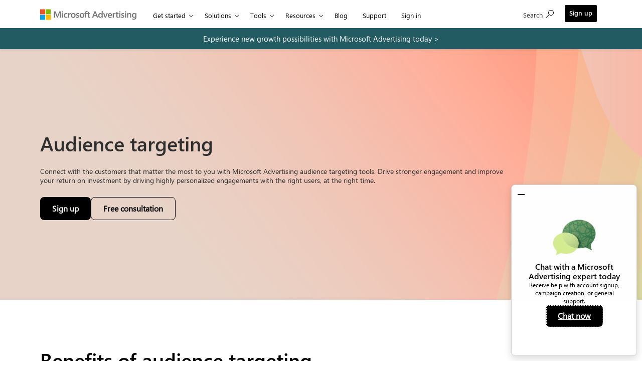

--- FILE ---
content_type: text/html;charset=utf-8
request_url: https://about.ads.microsoft.com/en/tools/performance/audience-targeting?s_int=en-us-gct-web-src_msaweb-sub_blog-flx_vidads
body_size: 24382
content:

<!DOCTYPE HTML>
<html lang="en">
    <head>
    <meta charset="UTF-8"/>
    <title>Audience targeting tools | Microsoft Advertising</title>
    <meta name="keywords" content="Web analytics,Performance,Audience"/>
    <meta name="description" content="Connect with customers that matter with audience targeting tools from Microsoft Advertising. Identify your target market, create personalized ads"/>
    <meta name="template" content="page-content"/>
    <meta name="viewport" content="width=device-width, initial-scale=1"/>
    

    
    
<script defer="defer" type="text/javascript" src="/.rum/@adobe/helix-rum-js@%5E2/dist/rum-standalone.js"></script>
<link rel="canonical" href="https://about.ads.microsoft.com/en/tools/performance/audience-targeting"/>
<link rel="alternate" hreflang="ja" href="https://about.ads.microsoft.com/ja/tools/performance/audience-targeting"/>
<link rel="alternate" hreflang="fr" href="https://about.ads.microsoft.com/fr/outils/performances/ciblage-audience"/>
<link rel="alternate" hreflang="es" href="https://about.ads.microsoft.com/es/herramientas/rendimiento/segmentacion-del-publico-objetivo"/>
<link rel="alternate" hreflang="de" href="https://about.ads.microsoft.com/de/tools/performance/zielgruppen-targeting"/>


    

<link rel="dns-prefetch" href="https://cdn-dynmedia-1.microsoft.com"/>
<link rel="preconnect" href="https://cdn-dynmedia-1.microsoft.com"/>
<link rel="dns-prefetch" href="https://web.vortex.data.microsoft.com"/>
<link rel="preconnect" href="https://web.vortex.data.microsoft.com"/>
<link rel="dns-prefetch" href="https://c.s-microsoft.com"/>
<link rel="preconnect" href="https://c.s-microsoft.com"/>
<link rel="dns-prefetch" href="https://analytics.tiktok.com"/>
<link rel="preconnect" href="https://analytics.tiktok.com"/>
<link rel="dns-prefetch" href="https://bat.bing.com"/>
<link rel="preconnect" href="https://bat.bing.com"/>
<link rel="dns-prefetch" href="https://cdnssl.clicktale.net"/>
<link rel="preconnect" href="https://cdnssl.clicktale.net"/>
<link rel="dns-prefetch" href="https://d.impactradius-event.com"/>
<link rel="preconnect" href="https://d.impactradius-event.com"/>
<link rel="dns-prefetch" href="https://js.monitor.azure.com"/>
<link rel="preconnect" href="https://js.monitor.azure.com"/>
<link rel="dns-prefetch" href="https://mem.gfx.ms"/>
<link rel="preconnect" href="https://mem.gfx.ms"/>
<link rel="dns-prefetch" href="https://wcpstatic.microsoft.com"/>
<link rel="preconnect" href="https://wcpstatic.microsoft.com"/>
<link rel="dns-prefetch" href="https://www.clarity.ms"/>
<link rel="preconnect" href="https://www.clarity.ms"/>
<link rel="dns-prefetch" href="https://fpt.microsoft.com"/>
<link rel="preconnect" href="https://fpt.microsoft.com"/>
<link rel="dns-prefetch" href="https://publisher.liveperson.net"/>
<link rel="preconnect" href="https://publisher.liveperson.net"/>
<link rel="dns-prefetch" href="https://accdn.lpsnmedia.net"/>
<link rel="preconnect" href="https://accdn.lpsnmedia.net"/>
<link rel="dns-prefetch" href="https://lpcdn.lpsnmedia.net"/>
<link rel="preconnect" href="https://lpcdn.lpsnmedia.net"/>
<link rel="dns-prefetch" href="https://lptag.liveperson.net"/>
<link rel="preconnect" href="https://lptag.liveperson.net"/>
<link rel="dns-prefetch" href="https://msamarketingstatic-cna3fqavaphge7a3.b02.azurefd.net"/>
<link rel="preconnect" href="https://msamarketingstatic-cna3fqavaphge7a3.b02.azurefd.net"/>
<link rel="dns-prefetch" href="https://www.microsoft.com"/>
<link rel="dns-prefetch" href="https://snap.licdn.com"/>
<link rel="dns-prefetch" href="https://uhf.microsoft.com"/>
<link rel="preconnect" href="https://uhf.microsoft.com"/>
<link rel="dns-prefetch" href="https://browser.events.data.microsoft.com"/>
<link rel="preconnect" href="https://browser.events.data.microsoft.com"/>
<link rel="preload" href="https://www.microsoft.com/mwf/_h/v3.54/mwf.app/fonts/mwfmdl2-v3.54.woff" as="font" crossorigin/>
<link rel="preload" href="https://www.microsoft.com/onerfstatics/marketingsites-wcus-ppe/west-european/shell/_scrf/css/themes=default.device=uplevel_web_pc/63-57d110/c9-be0100/a6-e969ef/43-9f2e7c/82-8b5456/a0-5d3913/3d-28500e/ae-f1ac0c?ver=2.0&_cf=02242021_3231" as="style"/>


  

  <!-- /* Open Graph Share Meta Tags */ -->
  <meta property="og:title" content="Audience targeting tools"/>
  <meta property="og:description" content="Connect with customers that matter with audience targeting tools from Microsoft Advertising. Identify your target market, create personalized ads"/>
  <meta property="og:image" content="https://about.ads.microsoft.com/content/dam/sites/msa-about/global/common/content-lib/blog/thumbnail/MSA_Performance_Thumbnail_02_407x229_2x.jpg"/>
  <meta name="author" content="sling-distribution-importer"/>
  <meta name="publish_date" property="og:publish_date" content="28-11-2025"/>
  <meta name="twitter:image" content="https://about.ads.microsoft.com/content/dam/sites/msa-about/global/common/content-lib/blog/thumbnail/MSA_Performance_Thumbnail_02_407x229_2x.jpg"/>
  <meta name="twitter:site" content="@MicrosoftAds"/>
  <meta name="twitter:creator" content="@Microsoft"/>
  <meta name="twitter:title" content="Audience targeting tools"/>
  <meta name="twitter:description" content="Connect with customers that matter with audience targeting tools from Microsoft Advertising. Identify your target market, create personalized ads"/>
  <meta name="twitter:card" content="summary"/>
  <!-- /* Open Graph Share Meta Tags */ -->
  
  
    <meta name="awa-pageName" content="Solution:en:audience-targeting"/>
  
  <meta name="awa-pageType" content="Solution"/>
  <meta name="awa-market" content="en"/>
  <meta name="awa-stv" content="1.0"/>
  <meta name="awa-env" content="Prod"/>
  <meta name="awa-source" content="Marketing AEM"/>
  <meta name="awa-cms" content="Marketing AEM"/>


<script type="application/ld+json">
  {
    "@context": "https://schema.org",
    "@type": "Organization",
    "name": "Microsoft",
    "url": "https://www.microsoft.com/",
    "logo": "https://uhf.microsoft.com/images/microsoft/RE1Mu3b.png",
    "sameAs": [
      "https://www.linkedin.com/company/microsoft-advertising",
      "https://twitter.com/MSAdvertising"
    ],
    "contactPoint": {
      "@type": "ContactPoint",
      "telephone": "+1-800-123-4567",
      "contactType": "Customer Service",
      "areaServed": "US",
      "availableLanguage": ["English"]
    },

    "address": {
      "@type": "PostalAddress",
      "streetAddress": "One Microsoft Way",
      "addressLocality": "Redmond",
      "addressRegion": "WA",
      "postalCode": "98052",
      "addressCountry": "US"
    },
    "description": "Microsoft Advertising helps businesses reach customers across Microsoft properties and partner sites."
  }
</script>




    
    
    
    
    
 






    <script type="application/ld+json">
      {
        "@context": "https://schema.org/",
        "@type": "WebPage",
        "name": "Audience targeting",
        "url": "https:\/\/about.ads.microsoft.com\/en\/tools\/performance\/audience\u002Dtargeting",
        "description": "Connect with customers that matter with audience targeting tools from Microsoft Advertising. Identify your target market, create personalized ads",
        "inLanguage": "en",
        "isPartOf": {
          "@type": "WebSite",
          "name": "Microsoft Advertising | End-to-End Digital Marketing Solutions for Advertisers and Publishers",
          "url": "\/en.html"
        }
      }

    </script>



  <!--
    This script temporarily hides the page body by setting its opacity to 0, preventing content flicker or unwanted display before Adobe Target personalization is applied.
  -->
  <script>
    var timeDelay = "3000";
    (function (win, doc, style, timeout) {
      var STYLE_ID = "at-body-style";
      function getParent() {
        return doc.getElementsByTagName("head")[0];
      }
      function addStyle(parent, id, def) {
        if (!parent) {
          return;
        }
        var style = doc.createElement("style");
        style.id = id;
        style.innerHTML = def;
        parent.appendChild(style);
      }
      function removeStyle(parent, id) {
        if (!parent) {
          return;
        }
        var style = doc.getElementById(id);
        if (!style) {
          return;
        }
        parent.removeChild(style);
      }
      addStyle(getParent(), STYLE_ID, style);
      setTimeout(function () {
        removeStyle(getParent(), STYLE_ID);
      }, timeout);
    })(window, document, "body {opacity: 0 !important}", timeDelay);
  </script>




    <script src="/etc.clientlibs/microsoftadsprogram/clientlibs/clientlib-external.lc-2c872dbe60f4ba70fb85356113d8b35e-lc.min.js"></script>



  <script type="text/javascript" src="https://js.monitor.azure.com/scripts/c/ms.analytics-web-3.min.js"></script>
  <script src="https://msamarketingstatic-cna3fqavaphge7a3.b02.azurefd.net/mktg/prd/5ef092d1efb5/1a6bae288bd8/launch-d98f6c820ff3.min.js"></script>
  <script>
    var attempts = 0;

    function waitForSiteConsent(callback) {
      // Check if the variable is already defined
      if (typeof siteConsent !== 'undefined') {
        callback(); // Execute the callback immediately
      } else {
        // Poll the variable at regular intervals
        const pollInterval = 50; // Adjust the interval as needed (in milliseconds)
        const maxAttempts = 200; // Maximum number of 
        const checkVariable = () => {
          if (typeof siteConsent !== 'undefined') {
            callback(); // Execute the callback when the variable is available
          } else if (attempts < maxAttempts) {
            attempts++;
            setTimeout(checkVariable, pollInterval);
          } else {
            console.log("siteConsent not available after maximum attempts.");

          }
        };
        checkVariable();
      }
    }

    waitForSiteConsent(() => {
      //console.log("siteConsent is now available after " + attempts + "attempts");
      //Trigger an custom JS event indicating siteconsent is avilable
      var wcpEvent = new Event("wcpLoad");
      document.dispatchEvent(wcpEvent);
    });

    const analytics = new oneDS.ApplicationInsights();
    // Expose the analytics object to the global scope in form of owap variable for UMP video analytics
    window.owap=analytics;
    // WCP initialization
    document.addEventListener("wcpLoad", function() {
      var pageContentType = "Solution";

      var config = {
        instrumentationKey: "12a9e510429b4bc7be55dd52796ecf07-bd342800-bf66-40d4-97ef-af8421b52bbe-7571",
        pageName: "",
        title: "Audience targeting tools",
        channelConfiguration: { // Post channel configuration
          eventsLimitInMem: 5000
        },
        cookieCfg: {
          ignoreCookies: ["MSCC"]
        },
        propertyConfiguration: { // Properties Plugin configuration 
          env: "Prod", // Environment can be set to PPE or PROD as needed. ,
          gpcDataSharingOptIn: false, // Include the CCPA "GPC_DataSharingOptIn" property as false
          userConsented: false,
          callback: {
            userConsentDetails: siteConsent ? siteConsent.getConsent : undefined
          },
        },
        webAnalyticsConfiguration: { // Web Analytics Plugin configuration
          autoCapture: {
            pageView: true,
            onLoad: true,
            onUnload: true,
            lineage: true,
            click: true,
            scroll: true,
            resize: false,
            jsError: false
          },
          useDefaultContentName: true,
          useShortNameForContentBlob: true,
          urlCollectHash: true,
          urlCollectQuery: true,
          isLoggedIn: false,
          shareAuthStatus: true,
          coreData: {
            pageName: ""
          }
        }
      };

      if (typeof GPC_DataSharingOptIn !== "undefined" && GPC_DataSharingOptIn == true) {
        config.propertyConfiguration.userConsent = false;
        config.propertyConfiguration.gpcDataSharingOptIn = true;
      } else {
        config.propertyConfiguration.userConsent = false;
        config.propertyConfiguration.gpcDataSharingOptIn = false;
      }
      

      if (pageContentType === "Homepage") {

        config.pageName = "Solution:en";
        config.webAnalyticsConfiguration.coreData.pageName = "Solution:en";
      } else {

        config.pageName = "Solution:en:audience-targeting";
        config.webAnalyticsConfiguration.coreData.pageName = "Solution:en:audience-targeting";
      }
      
      //Initialize SDK
      analytics.initialize(config, []);
      if (typeof GPC_DataSharingOptIn !== "undefined" && GPC_DataSharingOptIn == true) {
        analytics.getPropertyManager().getPropertiesContext().web.gpcDataSharingOptIn = true;
        analytics.getPropertyManager().core.config.extensionConfig.SystemPropertiesCollector.userConsented = false;
        analytics.getPropertyManager().core.config.extensionConfig.SystemPropertiesCollector.gpcDataSharingOptIn = true;
      } else {
        analytics.getPropertyManager().getPropertiesContext().web.gpcDataSharingOptIn = false;
        analytics.getPropertyManager().core.config.extensionConfig.SystemPropertiesCollector.userConsented = false;
        analytics.getPropertyManager().core.config.extensionConfig.SystemPropertiesCollector.gpcDataSharingOptIn = false;
      }

    });
  </script>

<link rel="shortcut icon" href="/content/dam/sites/msa-about/global/common/content-lib/icons/favicon.ico" type="image/x-icon"/>


    

    
    
        <link rel="stylesheet" href="/etc.clientlibs/microsoftadsprogram/clientlibs/clientlib-site.lc-8d61a074c4bfb6ccf4bc81be65bdf6ef-lc.min.css" type="text/css">

    



    

    
        <link rel="preload" as="style" onload="this.onload=null;this.rel='stylesheet'" href="/etc.clientlibs/microsoftadsprogram/clientlibs/clientlib-components.lc-ee60aad1dee378e02e7a7971e1690d15-lc.min.css" type="text/css">

    
    


<div id="cookie-banner" data-enableCopilot="false" data-target="true" data-time="3000">
</div>

<!-- <sly data-sly-resource="contexthub"/> -->
<span></span>

    
    
    

    

    
    
    

    
    
    <script async src="/etc.clientlibs/core/wcm/components/commons/datalayer/v2/clientlibs/core.wcm.components.commons.datalayer.v2.lc-1e0136bad0acfb78be509234578e44f9-lc.min.js"></script>


    
    <script async src="/etc.clientlibs/core/wcm/components/commons/datalayer/acdl/core.wcm.components.commons.datalayer.acdl.lc-bf921af342fd2c40139671dbf0920a1f-lc.min.js"></script>



    
    
</head>
    <body class="contentbasepage page basicpage" id="contentbasepage-4db5497f89" data-cmp-link-accessibility-enabled data-cmp-link-accessibility-text="opens in a new tab" data-cmp-data-layer-enabled data-cmp-data-layer-name="adobeDataLayer">
        <script>
          var dataLayerName = 'adobeDataLayer' || 'adobeDataLayer';
          window[dataLayerName] = window[dataLayerName] || [];
          window[dataLayerName].push({
              page: JSON.parse("{\x22contentbasepage\u002D4db5497f89\x22:{\x22@type\x22:\x22microsoftadsprogram\/components\/content\/contentbasepage\x22,\x22repo:modifyDate\x22:\x222025\u002D11\u002D28T12:07:09Z\x22,\x22dc:title\x22:\x22Audience targeting tools\x22,\x22dc:description\x22:\x22Connect with customers that matter with audience targeting tools from Microsoft Advertising. Identify your target market, create personalized ads\x22,\x22xdm:template\x22:\x22\/conf\/microsoftadsprogram\/settings\/wcm\/templates\/page\u002Dcontent\x22,\x22xdm:language\x22:\x22en\x22,\x22xdm:tags\x22:[\x22Web analytics\x22,\x22Performance\x22,\x22Audience\x22],\x22repo:path\x22:\x22\/content\/msa\u002Dabout\/global\/en\/tools\/performance\/audience\u002Dtargeting.html\x22}}"),
              event:'cmp:show',
              eventInfo: {
                  path: 'page.contentbasepage\u002D4db5497f89'
              }
          });
        </script>
        
        
            




            
<div class="root container responsivegrid">

    
    <div id="container-96e2459840" class="cmp-container  ">
        


<div class="aem-Grid aem-Grid--12 aem-Grid--default--12 ">
    
    <div class="experiencefragment aem-GridColumn aem-GridColumn--default--12">
<div id="experiencefragment-6495d24af2" class="cmp-experiencefragment cmp-experiencefragment--header">


    
    <div id="container-ac31516f2f" class="cmp-container  ">
        


<div class="aem-Grid aem-Grid--12 aem-Grid--default--12 ">
    
    <div class="uhf msa-uhfheaderfooter_sticky aem-GridColumn aem-GridColumn--default--12">
	<div class="uhf-header__content uhf-main-header" data-searchpath="/content/msa-about/global/en/results-for-requested-information" data-resourceType="/content/experience-fragments/msa-about/global/en/site/header/master/jcr:content/root/uhf">
		
		        <script src="https://wcpstatic.microsoft.com/mscc/lib/v2/wcp-consent.js"></script><script src="https://www.microsoft.com/onerfstatics/marketingsites-wcus-prod/shell/_scrf/js/themes=default/54-af9f9f/fb-2be034/21-f9d187/b0-50721e/d8-97d509/40-0bd7f9/ea-f1669e/9d-c6ea39/62-a72447/3e-a4ee50/7c-0bd6a1/60-37309a/db-bc0148/dc-7e9864/6d-c07ea1/6f-dafe8c/f6-aa5278/e6-5f3533/6d-1e7ed0/b7-cadaa7/62-2741f0/ca-40b7b0/4e-ee3a55/3e-f5c39b/c3-6454d7/f9-7592d3/d0-e64f3e/92-10345d/79-499886/7e-cda2d3/e7-1fe854/66-9d711a/38-b93a9e/de-884374/1f-100dea/33-abe4df/8f-61bee0?ver=2.0&_cf=02242021_3231&iife=1"></script><script src="https://mem.gfx.ms/meversion?partner=MSAdvertiseBingAds&market=en-us&uhf=1" defer></script>    
		            <div id="headerArea" class="uhf"  data-m='{"cN":"headerArea","cT":"Area_coreuiArea","id":"a1Body","sN":1,"aN":"Body"}'>                <div id="headerRegion"      data-region-key="headerregion" data-m='{"cN":"headerRegion","cT":"Region_coreui-region","id":"r1a1","sN":1,"aN":"a1"}' >    <div  id="headerUniversalHeader" data-m='{"cN":"headerUniversalHeader","cT":"Module_coreui-universalheader","id":"m1r1a1","sN":1,"aN":"r1a1"}'  data-module-id="Category|headerRegion|coreui-region|headerUniversalHeader|coreui-universalheader">                                <div data-m='{"cN":"cookiebanner_cont","cT":"Container","id":"c1m1r1a1","sN":1,"aN":"m1r1a1"}'><div id="uhfCookieAlert" data-locale="en-us">    <div id="msccBannerV2"></div></div>                                                    </div>        <a id="uhfSkipToMain" class="m-skip-to-main" href="javascript:void(0)" data-href="#main-content" tabindex="0" data-m='{"cN":"Skip to content_nonnav","id":"nn2m1r1a1","sN":2,"aN":"m1r1a1"}'>Skip to main content</a><header class="c-uhfh context-uhf no-js c-sgl-stck c-category-header " itemscope="itemscope" data-header-footprint="/MSAdvertiseBingAds/MSA_AEM_Main_Header, fromService: True"   data-magict="true"   itemtype="http://schema.org/Organization">    <div class="theme-light js-global-head f-closed  global-head-cont" data-m='{"cN":"Universal Header_cont","cT":"Container","id":"c3m1r1a1","sN":3,"aN":"m1r1a1"}'>        <div class="c-uhfh-gcontainer-st">            <button type="button" class="c-action-trigger c-glyph glyph-global-nav-button" aria-label="All Microsoft expand to see list of Microsoft products and services" initialState-label="All Microsoft expand to see list of Microsoft products and services" toggleState-label="Close All Microsoft list" aria-expanded="false" data-m='{"cN":"Mobile menu button_nonnav","id":"nn1c3m1r1a1","sN":1,"aN":"c3m1r1a1"}'></button>            <button type="button" class="c-action-trigger c-glyph glyph-arrow-htmllegacy c-close-search" aria-label="Close search" aria-expanded="false" data-m='{"cN":"Close Search_nonnav","id":"nn2c3m1r1a1","sN":2,"aN":"c3m1r1a1"}'></button>                    <a id="uhfLogo" class="c-logo c-sgl-stk-uhfLogo" itemprop="url" href="https://www.microsoft.com" aria-label="Microsoft" data-m='{"cN":"GlobalNav_Logo_cont","cT":"Container","id":"c3c3m1r1a1","sN":3,"aN":"c3m1r1a1"}'>                        <img alt="" itemprop="logo" class="c-image" src="https://uhf.microsoft.com/images/microsoft/RE1Mu3b.png" role="presentation" aria-hidden="true"/>                        <span itemprop="name" role="presentation" aria-hidden="true">Microsoft</span>                    </a>            <div class="f-mobile-title">                <button type="button" class="c-action-trigger c-glyph glyph-chevron-left" aria-label="See more menu options" data-m='{"cN":"Mobile back button_nonnav","id":"nn4c3m1r1a1","sN":4,"aN":"c3m1r1a1"}'></button>                <span data-global-title="Microsoft home" class="js-mobile-title">Advertising</span>                <button type="button" class="c-action-trigger c-glyph glyph-chevron-right" aria-label="See more menu options" data-m='{"cN":"Mobile forward button_nonnav","id":"nn5c3m1r1a1","sN":5,"aN":"c3m1r1a1"}'></button>            </div>                    <div class="c-show-pipe x-hidden-vp-mobile-st">                        <a id="uhfCatLogo" class="c-logo c-cat-logo" href="https://about.ads.microsoft.com" aria-label="Advertising" itemprop="url" data-m='{"cN":"CatNav_Advertising_nav","id":"n6c3m1r1a1","sN":6,"aN":"c3m1r1a1"}'>                                <span>Advertising</span>                        </a>                    </div>                <div class="cat-logo-button-cont x-hidden">                        <button type="button" id="uhfCatLogoButton" class="c-cat-logo-button x-hidden" aria-expanded="false" aria-label="Advertising" data-m='{"cN":"Advertising_nonnav","id":"nn7c3m1r1a1","sN":7,"aN":"c3m1r1a1"}'>                            Advertising                        </button>                </div>                    <nav id="uhf-g-nav" aria-label="Contextual menu" class="c-uhfh-gnav" data-m='{"cN":"Category nav_cont","cT":"Container","id":"c8c3m1r1a1","sN":8,"aN":"c3m1r1a1"}'>            <ul class="js-paddle-items">                    <li class="single-link js-nav-menu x-hidden-none-mobile-vp uhf-menu-item">                        <a class="c-uhf-nav-link" href="https://about.ads.microsoft.com" data-m='{"cN":"CatNav_Home_nav","id":"n1c8c3m1r1a1","sN":1,"aN":"c8c3m1r1a1"}'> Home </a>                    </li>                                        <li class="nested-menu uhf-menu-item">                            <div class="c-uhf-menu js-nav-menu">                                <button type="button" id="primary-nav-item-1378"  aria-expanded="false" data-m='{"cN":"CatNav_get started_nonnav","id":"nn2c8c3m1r1a1","sN":2,"aN":"c8c3m1r1a1"}'>Get started</button>                                <ul class="" data-class-idn="" aria-hidden="true" data-m='{"cN":"get started_cont","cT":"Container","id":"c3c8c3m1r1a1","sN":3,"aN":"c8c3m1r1a1"}'>        <li class="js-nav-menu single-link" data-m='{"cN":"advertising goals_cont","cT":"Container","id":"c1c3c8c3m1r1a1","sN":1,"aN":"c3c8c3m1r1a1"}'>            <a id="primary-nav-item-1378" class="js-subm-uhf-nav-link" href="/en/get-started/achieve-your-advertising-goals" data-m='{"cN":"CatNav_advertising goals_nav","id":"n1c1c3c8c3m1r1a1","sN":1,"aN":"c1c3c8c3m1r1a1"}'>Advertising Goals</a>                    </li>        <li class="js-nav-menu single-link" data-m='{"cN":"contact an expert_cont","cT":"Container","id":"c2c3c8c3m1r1a1","sN":2,"aN":"c3c8c3m1r1a1"}'>            <a id="c-shellmenu_41" class="js-subm-uhf-nav-link" href="/en/get-started/contact-expert" data-m='{"cN":"CatNav_contact an expert_nav","id":"n1c2c3c8c3m1r1a1","sN":1,"aN":"c2c3c8c3m1r1a1"}'>Contact an expert</a>                    </li>        <li class="js-nav-menu single-link" data-m='{"cN":"find a partner_cont","cT":"Container","id":"c3c3c8c3m1r1a1","sN":3,"aN":"c3c8c3m1r1a1"}'>            <a id="primary-nav-item-1490" class="js-subm-uhf-nav-link" href="https://about.ads.microsoft.com/en-us/resources/microsoft-advertising-partner-program/partner-directory" data-m='{"cN":"CatNav_find a partner_nav","id":"n1c3c3c8c3m1r1a1","sN":1,"aN":"c3c3c8c3m1r1a1"}'>Find a partner</a>                    </li>                                                                                    </ul>                            </div>                        </li>                        <li class="nested-menu uhf-menu-item">                            <div class="c-uhf-menu js-nav-menu">                                <button type="button" id="C2_Solutions"  aria-expanded="false" data-m='{"cN":"CatNav_Solutions_nonnav","id":"nn4c8c3m1r1a1","sN":4,"aN":"c8c3m1r1a1"}'>Solutions</button>                                <ul class="f-multi-column f-multi-column-2" data-class-idn="f-multi-column f-multi-column-2" aria-hidden="true" data-m='{"cN":"Solutions_cont","cT":"Container","id":"c5c8c3m1r1a1","sN":5,"aN":"c8c3m1r1a1"}'><li class="f-sub-menu js-nav-menu nested-menu" data-m='{"cT":"Container","id":"c1c5c8c3m1r1a1","sN":1,"aN":"c5c8c3m1r1a1"}'>    <span id="uhf-navspn-shellmenu_44-span" style="display:none"   f-multi-parent="true" aria-expanded="false" data-m='{"id":"nn1c1c5c8c3m1r1a1","sN":1,"aN":"c1c5c8c3m1r1a1"}'>Ad products and formats</span>    <button id="uhf-navbtn-shellmenu_44-button" type="button"   f-multi-parent="true" aria-expanded="false" data-m='{"id":"nn2c1c5c8c3m1r1a1","sN":2,"aN":"c1c5c8c3m1r1a1"}'>Ad products and formats</button>    <ul aria-hidden="true" aria-labelledby="uhf-navspn-shellmenu_44-span">        <li class="js-nav-menu single-link" data-m='{"cN":"display_cont","cT":"Container","id":"c3c1c5c8c3m1r1a1","sN":3,"aN":"c1c5c8c3m1r1a1"}'>            <a id="C2_TabItem_2" class="js-subm-uhf-nav-link" href="/en/solutions/ad-products-formats/display" data-m='{"cN":"CatNav_display_nav","id":"n1c3c1c5c8c3m1r1a1","sN":1,"aN":"c3c1c5c8c3m1r1a1"}'>Display</a>                    </li>        <li class="js-nav-menu single-link" data-m='{"cN":"performance max_cont","cT":"Container","id":"c4c1c5c8c3m1r1a1","sN":4,"aN":"c1c5c8c3m1r1a1"}'>            <a id="C2_TabItem_3" class="js-subm-uhf-nav-link" href="/en/solutions/ad-products-formats/performance-max" data-m='{"cN":"CatNav_performance max_nav","id":"n1c4c1c5c8c3m1r1a1","sN":1,"aN":"c4c1c5c8c3m1r1a1"}'>Performance Max</a>                    </li>        <li class="js-nav-menu single-link" data-m='{"cN":"retail_cont","cT":"Container","id":"c5c1c5c8c3m1r1a1","sN":5,"aN":"c1c5c8c3m1r1a1"}'>            <a id="C2_TabItem_4" class="js-subm-uhf-nav-link" href="/en/solutions/ad-products-formats/retail" data-m='{"cN":"CatNav_retail_nav","id":"n1c5c1c5c8c3m1r1a1","sN":1,"aN":"c5c1c5c8c3m1r1a1"}'>Retail</a>                    </li>        <li class="js-nav-menu single-link" data-m='{"cN":"search_cont","cT":"Container","id":"c6c1c5c8c3m1r1a1","sN":6,"aN":"c1c5c8c3m1r1a1"}'>            <a id="C2_TabItem_5" class="js-subm-uhf-nav-link" href="/en/solutions/ad-products-formats/search" data-m='{"cN":"CatNav_search_nav","id":"n1c6c1c5c8c3m1r1a1","sN":1,"aN":"c6c1c5c8c3m1r1a1"}'>Search</a>                    </li>        <li class="js-nav-menu single-link" data-m='{"cN":"video and ctv_cont","cT":"Container","id":"c7c1c5c8c3m1r1a1","sN":7,"aN":"c1c5c8c3m1r1a1"}'>            <a id="C2_TabItem_6" class="js-subm-uhf-nav-link" href="/en/solutions/ad-products-formats/video-ctv" data-m='{"cN":"CatNav_video and ctv_nav","id":"n1c7c1c5c8c3m1r1a1","sN":1,"aN":"c7c1c5c8c3m1r1a1"}'>Video and CTV</a>                    </li>    </ul>    </li><li class="f-sub-menu js-nav-menu nested-menu" data-m='{"cT":"Container","id":"c2c5c8c3m1r1a1","sN":2,"aN":"c5c8c3m1r1a1"}'>    <span id="uhf-navspn-shellmenu_50-span" style="display:none"   f-multi-parent="true" aria-expanded="false" data-m='{"id":"nn1c2c5c8c3m1r1a1","sN":1,"aN":"c2c5c8c3m1r1a1"}'>Technology and services</span>    <button id="uhf-navbtn-shellmenu_50-button" type="button"   f-multi-parent="true" aria-expanded="false" data-m='{"id":"nn2c2c5c8c3m1r1a1","sN":2,"aN":"c2c5c8c3m1r1a1"}'>Technology and services</button>    <ul aria-hidden="true" aria-labelledby="uhf-navspn-shellmenu_50-span">        <li class="js-nav-menu single-link" data-m='{"cN":"deal curation_cont","cT":"Container","id":"c3c2c5c8c3m1r1a1","sN":3,"aN":"c2c5c8c3m1r1a1"}'>            <a id="C2_TabItem_1" class="js-subm-uhf-nav-link" href="/en/solutions/technology/microsoft-curate" data-m='{"cN":"CatNav_deal curation_nav","id":"n1c3c2c5c8c3m1r1a1","sN":1,"aN":"c3c2c5c8c3m1r1a1"}'>Deal curation</a>                    </li>        <li class="js-nav-menu single-link" data-m='{"cN":"gaming solutions_cont","cT":"Container","id":"c4c2c5c8c3m1r1a1","sN":4,"aN":"c2c5c8c3m1r1a1"}'>            <a id="Tab Item 4" class="js-subm-uhf-nav-link" href="/en/solutions/technology/gaming-solutions" data-m='{"cN":"CatNav_gaming solutions_nav","id":"n1c4c2c5c8c3m1r1a1","sN":1,"aN":"c4c2c5c8c3m1r1a1"}'>Gaming solutions</a>                    </li>        <li class="js-nav-menu single-link" data-m='{"cN":"monetization_cont","cT":"Container","id":"c5c2c5c8c3m1r1a1","sN":5,"aN":"c2c5c8c3m1r1a1"}'>            <a id="C2_TabItem_3" class="js-subm-uhf-nav-link" href="/en/solutions/technology/microsoft-monetize" data-m='{"cN":"CatNav_monetization_nav","id":"n1c5c2c5c8c3m1r1a1","sN":1,"aN":"c5c2c5c8c3m1r1a1"}'>Monetization</a>                    </li>    </ul>    </li>                                                                                    </ul>                            </div>                        </li>                        <li class="nested-menu uhf-menu-item">                            <div class="c-uhf-menu js-nav-menu">                                <button type="button" id="primary-nav-item-137"  aria-expanded="false" data-m='{"cN":"CatNav_tools_nonnav","id":"nn6c8c3m1r1a1","sN":6,"aN":"c8c3m1r1a1"}'>Tools</button>                                <ul class="f-multi-column f-multi-column-3" data-class-idn="f-multi-column f-multi-column-3" aria-hidden="true" data-m='{"cN":"tools_cont","cT":"Container","id":"c7c8c3m1r1a1","sN":7,"aN":"c8c3m1r1a1"}'><li class="f-sub-menu js-nav-menu nested-menu" data-m='{"cT":"Container","id":"c1c7c8c3m1r1a1","sN":1,"aN":"c7c8c3m1r1a1"}'>    <span id="uhf-navspn-shellmenu_55-span" style="display:none"   f-multi-parent="true" aria-expanded="false" data-m='{"id":"nn1c1c7c8c3m1r1a1","sN":1,"aN":"c1c7c8c3m1r1a1"}'>Planning</span>    <button id="uhf-navbtn-shellmenu_55-button" type="button"   f-multi-parent="true" aria-expanded="false" data-m='{"id":"nn2c1c7c8c3m1r1a1","sN":2,"aN":"c1c7c8c3m1r1a1"}'>Planning</button>    <ul aria-hidden="true" aria-labelledby="uhf-navspn-shellmenu_55-span">        <li class="js-nav-menu single-link" data-m='{"cN":"ad preview_cont","cT":"Container","id":"c3c1c7c8c3m1r1a1","sN":3,"aN":"c1c7c8c3m1r1a1"}'>            <a id="C2_TabItem_5" class="js-subm-uhf-nav-link" href="/en/tools/planning/ad-preview" data-m='{"cN":"CatNav_ad preview_nav","id":"n1c3c1c7c8c3m1r1a1","sN":1,"aN":"c3c1c7c8c3m1r1a1"}'>Ad preview</a>                    </li>        <li class="js-nav-menu single-link" data-m='{"cN":"display data_cont","cT":"Container","id":"c4c1c7c8c3m1r1a1","sN":4,"aN":"c1c7c8c3m1r1a1"}'>            <a id="C2_TabItem_1" class="js-subm-uhf-nav-link" href="/en/tools/planning/display-data" data-m='{"cN":"CatNav_display data_nav","id":"n1c4c1c7c8c3m1r1a1","sN":1,"aN":"c4c1c7c8c3m1r1a1"}'>Display data</a>                    </li>        <li class="js-nav-menu single-link" data-m='{"cN":"keyword planner_cont","cT":"Container","id":"c5c1c7c8c3m1r1a1","sN":5,"aN":"c1c7c8c3m1r1a1"}'>            <a id="C2_TabItem_2" class="js-subm-uhf-nav-link" href="/en/tools/planning/keyword-planner" data-m='{"cN":"CatNav_keyword planner_nav","id":"n1c5c1c7c8c3m1r1a1","sN":1,"aN":"c5c1c7c8c3m1r1a1"}'>Keyword planner</a>                    </li>        <li class="js-nav-menu single-link" data-m='{"cN":"search data_cont","cT":"Container","id":"c6c1c7c8c3m1r1a1","sN":6,"aN":"c1c7c8c3m1r1a1"}'>            <a id="C2_TabItem_3" class="js-subm-uhf-nav-link" href="/en/tools/planning/search-data" data-m='{"cN":"CatNav_search data_nav","id":"n1c6c1c7c8c3m1r1a1","sN":1,"aN":"c6c1c7c8c3m1r1a1"}'>Search data</a>                    </li>    </ul>    </li><li class="f-sub-menu js-nav-menu nested-menu" data-m='{"cT":"Container","id":"c2c7c8c3m1r1a1","sN":2,"aN":"c7c8c3m1r1a1"}'>    <span id="uhf-navspn-shellmenu_60-span" style="display:none"   f-multi-parent="true" aria-expanded="false" data-m='{"id":"nn1c2c7c8c3m1r1a1","sN":1,"aN":"c2c7c8c3m1r1a1"}'>Productivity</span>    <button id="uhf-navbtn-shellmenu_60-button" type="button"   f-multi-parent="true" aria-expanded="false" data-m='{"id":"nn2c2c7c8c3m1r1a1","sN":2,"aN":"c2c7c8c3m1r1a1"}'>Productivity</button>    <ul aria-hidden="true" aria-labelledby="uhf-navspn-shellmenu_60-span">        <li class="js-nav-menu single-link" data-m='{"cN":"copilot_cont","cT":"Container","id":"c3c2c7c8c3m1r1a1","sN":3,"aN":"c2c7c8c3m1r1a1"}'>            <a id="C2_Tab_Item_4" class="js-subm-uhf-nav-link" href="/en/tools/productivity/copilot-in-microsoft-advertising" data-m='{"cN":"CatNav_copilot_nav","id":"n1c3c2c7c8c3m1r1a1","sN":1,"aN":"c3c2c7c8c3m1r1a1"}'>Copilot</a>                    </li>        <li class="js-nav-menu single-link" data-m='{"cN":"editor_cont","cT":"Container","id":"c4c2c7c8c3m1r1a1","sN":4,"aN":"c2c7c8c3m1r1a1"}'>            <a id="C2_TabItem_1" class="js-subm-uhf-nav-link" href="/en/tools/productivity/microsoft-advertising-editor" data-m='{"cN":"CatNav_editor_nav","id":"n1c4c2c7c8c3m1r1a1","sN":1,"aN":"c4c2c7c8c3m1r1a1"}'>Editor</a>                    </li>        <li class="js-nav-menu single-link" data-m='{"cN":"import tools_cont","cT":"Container","id":"c5c2c7c8c3m1r1a1","sN":5,"aN":"c2c7c8c3m1r1a1"}'>            <a id="C2_TabItem_2" class="js-subm-uhf-nav-link" href="/en/tools/productivity/import-tools" data-m='{"cN":"CatNav_import tools_nav","id":"n1c5c2c7c8c3m1r1a1","sN":1,"aN":"c5c2c7c8c3m1r1a1"}'>Import tools</a>                    </li>    </ul>    </li><li class="f-sub-menu js-nav-menu nested-menu" data-m='{"cT":"Container","id":"c3c7c8c3m1r1a1","sN":3,"aN":"c7c8c3m1r1a1"}'>    <span id="uhf-navspn-shellmenu_64-span" style="display:none"   f-multi-parent="true" aria-expanded="false" data-m='{"id":"nn1c3c7c8c3m1r1a1","sN":1,"aN":"c3c7c8c3m1r1a1"}'>Performance</span>    <button id="uhf-navbtn-shellmenu_64-button" type="button"   f-multi-parent="true" aria-expanded="false" data-m='{"id":"nn2c3c7c8c3m1r1a1","sN":2,"aN":"c3c7c8c3m1r1a1"}'>Performance</button>    <ul aria-hidden="true" aria-labelledby="uhf-navspn-shellmenu_64-span">        <li class="js-nav-menu single-link" data-m='{"cN":"audience targeting_cont","cT":"Container","id":"c3c3c7c8c3m1r1a1","sN":3,"aN":"c3c7c8c3m1r1a1"}'>            <a id="C2_TabItem_1" class="js-subm-uhf-nav-link" href="/en/tools/performance/audience-targeting" data-m='{"cN":"CatNav_audience targeting_nav","id":"n1c3c3c7c8c3m1r1a1","sN":1,"aN":"c3c3c7c8c3m1r1a1"}'>Audience targeting</a>                    </li>        <li class="js-nav-menu single-link" data-m='{"cN":"automated bidding_cont","cT":"Container","id":"c4c3c7c8c3m1r1a1","sN":4,"aN":"c3c7c8c3m1r1a1"}'>            <a id="C2_TabItem_2" class="js-subm-uhf-nav-link" href="/en/tools/performance/automated-bidding" data-m='{"cN":"CatNav_automated bidding_nav","id":"n1c4c3c7c8c3m1r1a1","sN":1,"aN":"c4c3c7c8c3m1r1a1"}'>Automated bidding</a>                    </li>        <li class="js-nav-menu single-link" data-m='{"cN":"conversion tracking_cont","cT":"Container","id":"c5c3c7c8c3m1r1a1","sN":5,"aN":"c3c7c8c3m1r1a1"}'>            <a id="C2_TabItem_3" class="js-subm-uhf-nav-link" href="/en/tools/performance/conversion-tracking" data-m='{"cN":"CatNav_conversion tracking_nav","id":"n1c5c3c7c8c3m1r1a1","sN":1,"aN":"c5c3c7c8c3m1r1a1"}'>Conversion tracking</a>                    </li>    </ul>    </li>                                                                                    </ul>                            </div>                        </li>                        <li class="nested-menu uhf-menu-item">                            <div class="c-uhf-menu js-nav-menu">                                <button type="button" id="C1_LearningAndResources"  aria-expanded="false" data-m='{"cN":"CatNav_Resources_nonnav","id":"nn8c8c3m1r1a1","sN":8,"aN":"c8c3m1r1a1"}'>Resources</button>                                <ul class="f-multi-column f-multi-column-4" data-class-idn="f-multi-column f-multi-column-4" aria-hidden="true" data-m='{"cN":"Resources_cont","cT":"Container","id":"c9c8c3m1r1a1","sN":9,"aN":"c8c3m1r1a1"}'><li class="f-sub-menu js-nav-menu nested-menu" data-m='{"cT":"Container","id":"c1c9c8c3m1r1a1","sN":1,"aN":"c9c8c3m1r1a1"}'>    <span id="uhf-navspn-shellmenu_69-span" style="display:none"   f-multi-parent="true" aria-expanded="false" data-m='{"id":"nn1c1c9c8c3m1r1a1","sN":1,"aN":"c1c9c8c3m1r1a1"}'>Discover</span>    <button id="uhf-navbtn-shellmenu_69-button" type="button"   f-multi-parent="true" aria-expanded="false" data-m='{"id":"nn2c1c9c8c3m1r1a1","sN":2,"aN":"c1c9c8c3m1r1a1"}'>Discover</button>    <ul aria-hidden="true" aria-labelledby="uhf-navspn-shellmenu_69-span">        <li class="js-nav-menu single-link" data-m='{"cN":"all content_cont","cT":"Container","id":"c3c1c9c8c3m1r1a1","sN":3,"aN":"c1c9c8c3m1r1a1"}'>            <a id="C2_TabItem_5" class="js-subm-uhf-nav-link" href="/en/all-content" data-m='{"cN":"CatNav_all content_nav","id":"n1c3c1c9c8c3m1r1a1","sN":1,"aN":"c3c1c9c8c3m1r1a1"}'>All content</a>                    </li>        <li class="js-nav-menu single-link" data-m='{"cN":"case studies_cont","cT":"Container","id":"c4c1c9c8c3m1r1a1","sN":4,"aN":"c1c9c8c3m1r1a1"}'>            <a id="C2_TabItem_1" class="js-subm-uhf-nav-link" href="/en/resources/discover/case-studies" data-m='{"cN":"CatNav_case studies_nav","id":"n1c4c1c9c8c3m1r1a1","sN":1,"aN":"c4c1c9c8c3m1r1a1"}'>Case studies</a>                    </li>        <li class="js-nav-menu single-link" data-m='{"cN":"insights_cont","cT":"Container","id":"c5c1c9c8c3m1r1a1","sN":5,"aN":"c1c9c8c3m1r1a1"}'>            <a id="C2_TabItem_2" class="js-subm-uhf-nav-link" href="/en/resources/discover/insights" data-m='{"cN":"CatNav_insights_nav","id":"n1c5c1c9c8c3m1r1a1","sN":1,"aN":"c5c1c9c8c3m1r1a1"}'>Insights</a>                    </li>        <li class="js-nav-menu single-link" data-m='{"cN":"marketing with purpose_cont","cT":"Container","id":"c6c1c9c8c3m1r1a1","sN":6,"aN":"c1c9c8c3m1r1a1"}'>            <a id="C2_TabItem_3" class="js-subm-uhf-nav-link" href="/en/resources/discover/marketing-with-purpose" data-m='{"cN":"CatNav_marketing with purpose_nav","id":"n1c6c1c9c8c3m1r1a1","sN":1,"aN":"c6c1c9c8c3m1r1a1"}'>Marketing with Purpose</a>                    </li>        <li class="js-nav-menu single-link" data-m='{"cN":"webcasts_cont","cT":"Container","id":"c7c1c9c8c3m1r1a1","sN":7,"aN":"c1c9c8c3m1r1a1"}'>            <a id="C2_TabItem_4" class="js-subm-uhf-nav-link" href="/en/resources/discover/webcasts" data-m='{"cN":"CatNav_webcasts_nav","id":"n1c7c1c9c8c3m1r1a1","sN":1,"aN":"c7c1c9c8c3m1r1a1"}'>Webcasts</a>                    </li>    </ul>    </li><li class="f-sub-menu js-nav-menu nested-menu" data-m='{"cT":"Container","id":"c2c9c8c3m1r1a1","sN":2,"aN":"c9c8c3m1r1a1"}'>    <span id="uhf-navspn-shellmenu_75-span" style="display:none"   f-multi-parent="true" aria-expanded="false" data-m='{"id":"nn1c2c9c8c3m1r1a1","sN":1,"aN":"c2c9c8c3m1r1a1"}'>Learn</span>    <button id="uhf-navbtn-shellmenu_75-button" type="button"   f-multi-parent="true" aria-expanded="false" data-m='{"id":"nn2c2c9c8c3m1r1a1","sN":2,"aN":"c2c9c8c3m1r1a1"}'>Learn</button>    <ul aria-hidden="true" aria-labelledby="uhf-navspn-shellmenu_75-span">        <li class="js-nav-menu single-link" data-m='{"cN":"certifications_cont","cT":"Container","id":"c3c2c9c8c3m1r1a1","sN":3,"aN":"c2c9c8c3m1r1a1"}'>            <a id="C2_TabItem_2" class="js-subm-uhf-nav-link" href="/en/resources/training-certification/learning-lab" data-m='{"cN":"CatNav_certifications_nav","id":"n1c3c2c9c8c3m1r1a1","sN":1,"aN":"c3c2c9c8c3m1r1a1"}'>Certifications</a>                    </li>        <li class="js-nav-menu single-link" data-m='{"cN":"free consultation_cont","cT":"Container","id":"c4c2c9c8c3m1r1a1","sN":4,"aN":"c2c9c8c3m1r1a1"}'>            <a id="C2_Tab_Item_3" class="js-subm-uhf-nav-link" href="/en/resources/learn/free-consultation" data-m='{"cN":"CatNav_free consultation_nav","id":"n1c4c2c9c8c3m1r1a1","sN":1,"aN":"c4c2c9c8c3m1r1a1"}'>Free consultation</a>                    </li>        <li class="js-nav-menu single-link" data-m='{"cN":"insider newsletter_cont","cT":"Container","id":"c5c2c9c8c3m1r1a1","sN":5,"aN":"c2c9c8c3m1r1a1"}'>            <a id="C2_TabItem_4" class="js-subm-uhf-nav-link" href="/en/forms/microsoft-advertising-newsletter-sign-up" data-m='{"cN":"CatNav_insider newsletter_nav","id":"n1c5c2c9c8c3m1r1a1","sN":1,"aN":"c5c2c9c8c3m1r1a1"}'>Insider newsletter</a>                    </li>        <li class="js-nav-menu single-link" data-m='{"cN":"learning lab_cont","cT":"Container","id":"c6c2c9c8c3m1r1a1","sN":6,"aN":"c2c9c8c3m1r1a1"}'>            <a id="C2_TabItem_5" class="js-subm-uhf-nav-link" href="/en/resources/training-certification/learning-lab" data-m='{"cN":"CatNav_learning lab_nav","id":"n1c6c2c9c8c3m1r1a1","sN":1,"aN":"c6c2c9c8c3m1r1a1"}'>Learning Lab</a>                    </li>    </ul>    </li><li class="f-sub-menu js-nav-menu nested-menu" data-m='{"cT":"Container","id":"c3c9c8c3m1r1a1","sN":3,"aN":"c9c8c3m1r1a1"}'>    <span id="uhf-navspn-shellmenu_80-span" style="display:none"   f-multi-parent="true" aria-expanded="false" data-m='{"id":"nn1c3c9c8c3m1r1a1","sN":1,"aN":"c3c9c8c3m1r1a1"}'>Partners and Agencies</span>    <button id="uhf-navbtn-shellmenu_80-button" type="button"   f-multi-parent="true" aria-expanded="false" data-m='{"id":"nn2c3c9c8c3m1r1a1","sN":2,"aN":"c3c9c8c3m1r1a1"}'>Partners and Agencies</button>    <ul aria-hidden="true" aria-labelledby="uhf-navspn-shellmenu_80-span">        <li class="js-nav-menu single-link" data-m='{"cN":"agency center_cont","cT":"Container","id":"c3c3c9c8c3m1r1a1","sN":3,"aN":"c3c9c8c3m1r1a1"}'>            <a id="C2_TabItem_2" class="js-subm-uhf-nav-link" href="/en/resources/partners-agencies/agency-center" data-m='{"cN":"CatNav_agency center_nav","id":"n1c3c3c9c8c3m1r1a1","sN":1,"aN":"c3c3c9c8c3m1r1a1"}'>Agency center</a>                    </li>        <li class="js-nav-menu single-link" data-m='{"cN":"media kit_cont","cT":"Container","id":"c4c3c9c8c3m1r1a1","sN":4,"aN":"c3c9c8c3m1r1a1"}'>            <a id="shellmenu_82" class="js-subm-uhf-nav-link" href="/en/resources/partners-agencies/microsoft-media-kit" data-m='{"cN":"CatNav_media kit_nav","id":"n1c4c3c9c8c3m1r1a1","sN":1,"aN":"c4c3c9c8c3m1r1a1"}'>Media kit</a>                    </li>        <li class="js-nav-menu single-link" data-m='{"cN":"partner portal_cont","cT":"Container","id":"c5c3c9c8c3m1r1a1","sN":5,"aN":"c3c9c8c3m1r1a1"}'>            <a id="C2_TabItem_1" class="js-subm-uhf-nav-link" href="https://msadvertisingpartnerprogram.powerappsportals.com/welcome" data-m='{"cN":"CatNav_partner portal_nav","id":"n1c5c3c9c8c3m1r1a1","sN":1,"aN":"c5c3c9c8c3m1r1a1"}'>Partner portal</a>                    </li>    </ul>    </li><li class="f-sub-menu js-nav-menu nested-menu" data-m='{"cT":"Container","id":"c4c9c8c3m1r1a1","sN":4,"aN":"c9c8c3m1r1a1"}'>    <span id="uhf-navspn-shellmenu_84-span" style="display:none"   f-multi-parent="true" aria-expanded="false" data-m='{"id":"nn1c4c9c8c3m1r1a1","sN":1,"aN":"c4c9c8c3m1r1a1"}'>Legal</span>    <button id="uhf-navbtn-shellmenu_84-button" type="button"   f-multi-parent="true" aria-expanded="false" data-m='{"id":"nn2c4c9c8c3m1r1a1","sN":2,"aN":"c4c9c8c3m1r1a1"}'>Legal</button>    <ul aria-hidden="true" aria-labelledby="uhf-navspn-shellmenu_84-span">        <li class="js-nav-menu single-link" data-m='{"cN":"agreements_cont","cT":"Container","id":"c3c4c9c8c3m1r1a1","sN":3,"aN":"c4c9c8c3m1r1a1"}'>            <a id="C2_TabItem_1" class="js-subm-uhf-nav-link" href="https://about.ads.microsoft.com/en-us/resources/policies/microsoft-advertising-agreement" data-m='{"cN":"CatNav_agreements_nav","id":"n1c3c4c9c8c3m1r1a1","sN":1,"aN":"c3c4c9c8c3m1r1a1"}'>Agreements</a>                    </li>        <li class="js-nav-menu single-link" data-m='{"cN":"policies_cont","cT":"Container","id":"c4c4c9c8c3m1r1a1","sN":4,"aN":"c4c9c8c3m1r1a1"}'>            <a id="C2_TabItem_2" class="js-subm-uhf-nav-link" href="https://about.ads.microsoft.com/en-us/policies/home" data-m='{"cN":"CatNav_policies_nav","id":"n1c4c4c9c8c3m1r1a1","sN":1,"aN":"c4c4c9c8c3m1r1a1"}'>Policies</a>                    </li>    </ul>    </li>                                                                                    </ul>                            </div>                        </li>                        <li class="single-link js-nav-menu uhf-menu-item">                            <a id="primary-nav-item-6" class="c-uhf-nav-link" href="/en/blog/" data-m='{"cN":"CatNav_blog_nav","id":"n10c8c3m1r1a1","sN":10,"aN":"c8c3m1r1a1"}'>Blog</a>                        </li>                        <li class="single-link js-nav-menu uhf-menu-item">                            <a id="primary-nav-item-6" class="c-uhf-nav-link" href="/en/support/" data-m='{"cN":"CatNav_support_nav","id":"n11c8c3m1r1a1","sN":11,"aN":"c8c3m1r1a1"}'>Support</a>                        </li>                <li id="overflow-menu" class="overflow-menu x-hidden uhf-menu-item">                        <div class="c-uhf-menu js-nav-menu">        <button data-m='{"pid":"More","id":"nn12c8c3m1r1a1","sN":12,"aN":"c8c3m1r1a1"}' type="button" aria-label="More" aria-expanded="false">More</button>        <ul id="overflow-menu-list" aria-hidden="true" class="overflow-menu-list">        </ul>    </div>                </li>                                    <li class="single-link js-nav-menu" id="c-uhf-nav-cta">                        <a id="primary-nav-item-cta-signup" class="c-uhf-nav-link" href="https://about.ads.microsoft.com/en/sign-up" data-m='{"cN":"CatNav_cta_Sign up_nav","id":"n13c8c3m1r1a1","sN":13,"aN":"c8c3m1r1a1"}'>Sign up</a>                    </li>            </ul>                    </nav>            <div class="c-uhfh-actions" data-m='{"cN":"Header actions_cont","cT":"Container","id":"c9c3m1r1a1","sN":9,"aN":"c3m1r1a1"}'>                <div class="wf-menu">        <nav id="uhf-c-nav" aria-label="All Microsoft menu" data-m='{"cN":"GlobalNav_cont","cT":"Container","id":"c1c9c3m1r1a1","sN":1,"aN":"c9c3m1r1a1"}'>            <ul class="js-paddle-items">                <li>                    <div class="c-uhf-menu js-nav-menu">                        <button type="button" class="c-button-logo all-ms-nav" aria-expanded="false" data-m='{"cN":"GlobalNav_More_nonnav","id":"nn1c1c9c3m1r1a1","sN":1,"aN":"c1c9c3m1r1a1"}'> <span>All Microsoft</span></button>                        <ul class="f-multi-column f-multi-column-4" aria-hidden="true" data-m='{"cN":"More_cont","cT":"Container","id":"c2c1c9c3m1r1a1","sN":2,"aN":"c1c9c3m1r1a1"}'>                                    <li class="c-w0-contr">            <h2 class="c-uhf-sronly">Global</h2>            <ul class="c-w0">        <li class="js-nav-menu single-link" data-m='{"cN":"Microsoft Security_cont","cT":"Container","id":"c1c2c1c9c3m1r1a1","sN":1,"aN":"c2c1c9c3m1r1a1"}'>            <a id="shellmenu_0" class="js-subm-uhf-nav-link" href="https://www.microsoft.com/en-us/security" data-m='{"cN":"W0Nav_Microsoft Security_nav","id":"n1c1c2c1c9c3m1r1a1","sN":1,"aN":"c1c2c1c9c3m1r1a1"}'>Microsoft Security</a>                    </li>        <li class="js-nav-menu single-link" data-m='{"cN":"Azure_cont","cT":"Container","id":"c2c2c1c9c3m1r1a1","sN":2,"aN":"c2c1c9c3m1r1a1"}'>            <a id="shellmenu_1" class="js-subm-uhf-nav-link" href="https://azure.microsoft.com/en-us/" data-m='{"cN":"W0Nav_Azure_nav","id":"n1c2c2c1c9c3m1r1a1","sN":1,"aN":"c2c2c1c9c3m1r1a1"}'>Azure</a>                    </li>        <li class="js-nav-menu single-link" data-m='{"cN":"Dynamics 365_cont","cT":"Container","id":"c3c2c1c9c3m1r1a1","sN":3,"aN":"c2c1c9c3m1r1a1"}'>            <a id="shellmenu_2" class="js-subm-uhf-nav-link" href="https://dynamics.microsoft.com/en-us/" data-m='{"cN":"W0Nav_Dynamics 365_nav","id":"n1c3c2c1c9c3m1r1a1","sN":1,"aN":"c3c2c1c9c3m1r1a1"}'>Dynamics 365</a>                    </li>        <li class="js-nav-menu single-link" data-m='{"cN":"Microsoft 365_cont","cT":"Container","id":"c4c2c1c9c3m1r1a1","sN":4,"aN":"c2c1c9c3m1r1a1"}'>            <a id="shellmenu_3" class="js-subm-uhf-nav-link" href="https://www.microsoft.com/en-us/microsoft-365/business/" data-m='{"cN":"W0Nav_Microsoft 365_nav","id":"n1c4c2c1c9c3m1r1a1","sN":1,"aN":"c4c2c1c9c3m1r1a1"}'>Microsoft 365</a>                    </li>        <li class="js-nav-menu single-link" data-m='{"cN":"Microsoft Teams_cont","cT":"Container","id":"c5c2c1c9c3m1r1a1","sN":5,"aN":"c2c1c9c3m1r1a1"}'>            <a id="shellmenu_4" class="js-subm-uhf-nav-link" href="https://www.microsoft.com/en-us/microsoft-teams/group-chat-software" data-m='{"cN":"W0Nav_Microsoft Teams_nav","id":"n1c5c2c1c9c3m1r1a1","sN":1,"aN":"c5c2c1c9c3m1r1a1"}'>Microsoft Teams</a>                    </li>        <li class="js-nav-menu single-link" data-m='{"cN":"Windows 365_cont","cT":"Container","id":"c6c2c1c9c3m1r1a1","sN":6,"aN":"c2c1c9c3m1r1a1"}'>            <a id="shellmenu_5" class="js-subm-uhf-nav-link" href="https://www.microsoft.com/en-us/windows-365" data-m='{"cN":"W0Nav_Windows 365_nav","id":"n1c6c2c1c9c3m1r1a1","sN":1,"aN":"c6c2c1c9c3m1r1a1"}'>Windows 365</a>                    </li>            </ul>        </li><li class="f-sub-menu js-nav-menu nested-menu" data-m='{"cT":"Container","id":"c7c2c1c9c3m1r1a1","sN":7,"aN":"c2c1c9c3m1r1a1"}'>    <span id="uhf-navspn-shellmenu_7-span" style="display:none"   f-multi-parent="true" aria-expanded="false" data-m='{"id":"nn1c7c2c1c9c3m1r1a1","sN":1,"aN":"c7c2c1c9c3m1r1a1"}'>Tech &amp; innovation</span>    <button id="uhf-navbtn-shellmenu_7-button" type="button"   f-multi-parent="true" aria-expanded="false" data-m='{"id":"nn2c7c2c1c9c3m1r1a1","sN":2,"aN":"c7c2c1c9c3m1r1a1"}'>Tech &amp; innovation</button>    <ul aria-hidden="true" aria-labelledby="uhf-navspn-shellmenu_7-span">        <li class="js-nav-menu single-link" data-m='{"cN":"More_TechInnovation__AI_cont","cT":"Container","id":"c3c7c2c1c9c3m1r1a1","sN":3,"aN":"c7c2c1c9c3m1r1a1"}'>            <a id="shellmenu_8" class="js-subm-uhf-nav-link" href="https://www.microsoft.com/en-us/ai?icid=DSM_AllCommercial_AI" data-m='{"cN":"GlobalNav_More_TechInnovation__AI_nav","id":"n1c3c7c2c1c9c3m1r1a1","sN":1,"aN":"c3c7c2c1c9c3m1r1a1"}'>Microsoft AI</a>                    </li>        <li class="js-nav-menu single-link" data-m='{"cN":"More_TechInnovation_AzureSpace_cont","cT":"Container","id":"c4c7c2c1c9c3m1r1a1","sN":4,"aN":"c7c2c1c9c3m1r1a1"}'>            <a id="shellmenu_9" class="js-subm-uhf-nav-link" href="https://azure.microsoft.com/en-us/solutions/space/" data-m='{"cN":"GlobalNav_More_TechInnovation_AzureSpace_nav","id":"n1c4c7c2c1c9c3m1r1a1","sN":1,"aN":"c4c7c2c1c9c3m1r1a1"}'>Azure Space</a>                    </li>        <li class="js-nav-menu single-link" data-m='{"cN":"More_TechInnovation_MixedReality_cont","cT":"Container","id":"c5c7c2c1c9c3m1r1a1","sN":5,"aN":"c7c2c1c9c3m1r1a1"}'>            <a id="shellmenu_10" class="js-subm-uhf-nav-link" href="https://www.microsoft.com/en-us/mixed-reality/windows-mixed-reality" data-m='{"cN":"GlobalNav_More_TechInnovation_MixedReality_nav","id":"n1c5c7c2c1c9c3m1r1a1","sN":1,"aN":"c5c7c2c1c9c3m1r1a1"}'>Mixed reality</a>                    </li>        <li class="js-nav-menu single-link" data-m='{"cN":"More_TechInnovation_MicrosoftHololens_cont","cT":"Container","id":"c6c7c2c1c9c3m1r1a1","sN":6,"aN":"c7c2c1c9c3m1r1a1"}'>            <a id="shellmenu_11" class="js-subm-uhf-nav-link" href="https://www.microsoft.com/en-us/hololens" data-m='{"cN":"GlobalNav_More_TechInnovation_MicrosoftHololens_nav","id":"n1c6c7c2c1c9c3m1r1a1","sN":1,"aN":"c6c7c2c1c9c3m1r1a1"}'>Microsoft HoloLens</a>                    </li>        <li class="js-nav-menu single-link" data-m='{"cN":"More_TechInnovation_Microsoft Viva_cont","cT":"Container","id":"c7c7c2c1c9c3m1r1a1","sN":7,"aN":"c7c2c1c9c3m1r1a1"}'>            <a id="shellmenu_12" class="js-subm-uhf-nav-link" href="https://www.microsoft.com/en-us/microsoft-viva" data-m='{"cN":"GlobalNav_More_TechInnovation_Microsoft Viva_nav","id":"n1c7c7c2c1c9c3m1r1a1","sN":1,"aN":"c7c7c2c1c9c3m1r1a1"}'>Microsoft Viva</a>                    </li>        <li class="js-nav-menu single-link" data-m='{"cN":"More_TechInnovation_QuantumComputing_cont","cT":"Container","id":"c8c7c2c1c9c3m1r1a1","sN":8,"aN":"c7c2c1c9c3m1r1a1"}'>            <a id="shellmenu_13" class="js-subm-uhf-nav-link" href="https://azure.microsoft.com/en-us/solutions/quantum-computing/" data-m='{"cN":"GlobalNav_More_TechInnovation_QuantumComputing_nav","id":"n1c8c7c2c1c9c3m1r1a1","sN":1,"aN":"c8c7c2c1c9c3m1r1a1"}'>Quantum computing</a>                    </li>        <li class="js-nav-menu single-link" data-m='{"cN":"More_TechInnovation_Sustainability_cont","cT":"Container","id":"c9c7c2c1c9c3m1r1a1","sN":9,"aN":"c7c2c1c9c3m1r1a1"}'>            <a id="shellmenu_14" class="js-subm-uhf-nav-link" href="https://www.microsoft.com/en-us/sustainability/" data-m='{"cN":"GlobalNav_More_TechInnovation_Sustainability_nav","id":"n1c9c7c2c1c9c3m1r1a1","sN":1,"aN":"c9c7c2c1c9c3m1r1a1"}'>Sustainability</a>                    </li>    </ul>    </li><li class="f-sub-menu js-nav-menu nested-menu" data-m='{"cT":"Container","id":"c8c2c1c9c3m1r1a1","sN":8,"aN":"c2c1c9c3m1r1a1"}'>    <span id="uhf-navspn-shellmenu_15-span" style="display:none"   f-multi-parent="true" aria-expanded="false" data-m='{"id":"nn1c8c2c1c9c3m1r1a1","sN":1,"aN":"c8c2c1c9c3m1r1a1"}'>Industries</span>    <button id="uhf-navbtn-shellmenu_15-button" type="button"   f-multi-parent="true" aria-expanded="false" data-m='{"id":"nn2c8c2c1c9c3m1r1a1","sN":2,"aN":"c8c2c1c9c3m1r1a1"}'>Industries</button>    <ul aria-hidden="true" aria-labelledby="uhf-navspn-shellmenu_15-span">        <li class="js-nav-menu single-link" data-m='{"cN":"More_Industries_Education_cont","cT":"Container","id":"c3c8c2c1c9c3m1r1a1","sN":3,"aN":"c8c2c1c9c3m1r1a1"}'>            <a id="shellmenu_16" class="js-subm-uhf-nav-link" href="https://www.microsoft.com/en-us/education" data-m='{"cN":"GlobalNav_More_Industries_Education_nav","id":"n1c3c8c2c1c9c3m1r1a1","sN":1,"aN":"c3c8c2c1c9c3m1r1a1"}'>Education</a>                    </li>        <li class="js-nav-menu single-link" data-m='{"cN":"More_Industries_Automotive_cont","cT":"Container","id":"c4c8c2c1c9c3m1r1a1","sN":4,"aN":"c8c2c1c9c3m1r1a1"}'>            <a id="shellmenu_17" class="js-subm-uhf-nav-link" href="https://www.microsoft.com/en-us/industry/automotive" data-m='{"cN":"GlobalNav_More_Industries_Automotive_nav","id":"n1c4c8c2c1c9c3m1r1a1","sN":1,"aN":"c4c8c2c1c9c3m1r1a1"}'>Automotive</a>                    </li>        <li class="js-nav-menu single-link" data-m='{"cN":"More_Industries_Financialservices_cont","cT":"Container","id":"c5c8c2c1c9c3m1r1a1","sN":5,"aN":"c8c2c1c9c3m1r1a1"}'>            <a id="shellmenu_18" class="js-subm-uhf-nav-link" href="https://www.microsoft.com/en-us/industry/financial-services/banking" data-m='{"cN":"GlobalNav_More_Industries_Financialservices_nav","id":"n1c5c8c2c1c9c3m1r1a1","sN":1,"aN":"c5c8c2c1c9c3m1r1a1"}'>Financial services</a>                    </li>        <li class="js-nav-menu single-link" data-m='{"cN":"More_Industries_Government_cont","cT":"Container","id":"c6c8c2c1c9c3m1r1a1","sN":6,"aN":"c8c2c1c9c3m1r1a1"}'>            <a id="shellmenu_19" class="js-subm-uhf-nav-link" href="https://www.microsoft.com/en-us/industry/government" data-m='{"cN":"GlobalNav_More_Industries_Government_nav","id":"n1c6c8c2c1c9c3m1r1a1","sN":1,"aN":"c6c8c2c1c9c3m1r1a1"}'>Government</a>                    </li>        <li class="js-nav-menu single-link" data-m='{"cN":"More_Industries_Health_cont","cT":"Container","id":"c7c8c2c1c9c3m1r1a1","sN":7,"aN":"c8c2c1c9c3m1r1a1"}'>            <a id="shellmenu_20" class="js-subm-uhf-nav-link" href="https://www.microsoft.com/en-us/industry/health/microsoft-cloud-for-healthcare" data-m='{"cN":"GlobalNav_More_Industries_Health_nav","id":"n1c7c8c2c1c9c3m1r1a1","sN":1,"aN":"c7c8c2c1c9c3m1r1a1"}'>Healthcare</a>                    </li>        <li class="js-nav-menu single-link" data-m='{"cN":"More_Industries_Manufacturing_cont","cT":"Container","id":"c8c8c2c1c9c3m1r1a1","sN":8,"aN":"c8c2c1c9c3m1r1a1"}'>            <a id="shellmenu_21" class="js-subm-uhf-nav-link" href="https://www.microsoft.com/en-us/industry/manufacturing/microsoft-cloud-for-manufacturing" data-m='{"cN":"GlobalNav_More_Industries_Manufacturing_nav","id":"n1c8c8c2c1c9c3m1r1a1","sN":1,"aN":"c8c8c2c1c9c3m1r1a1"}'>Manufacturing</a>                    </li>        <li class="js-nav-menu single-link" data-m='{"cN":"More_Industries_Retail_cont","cT":"Container","id":"c9c8c2c1c9c3m1r1a1","sN":9,"aN":"c8c2c1c9c3m1r1a1"}'>            <a id="shellmenu_22" class="js-subm-uhf-nav-link" href="https://www.microsoft.com/en-us/industry/consumer-goods" data-m='{"cN":"GlobalNav_More_Industries_Retail_nav","id":"n1c9c8c2c1c9c3m1r1a1","sN":1,"aN":"c9c8c2c1c9c3m1r1a1"}'>Retail</a>                    </li>    </ul>    </li><li class="f-sub-menu js-nav-menu nested-menu" data-m='{"cT":"Container","id":"c9c2c1c9c3m1r1a1","sN":9,"aN":"c2c1c9c3m1r1a1"}'>    <span id="uhf-navspn-shellmenu_23-span" style="display:none"   f-multi-parent="true" aria-expanded="false" data-m='{"id":"nn1c9c2c1c9c3m1r1a1","sN":1,"aN":"c9c2c1c9c3m1r1a1"}'>Partners</span>    <button id="uhf-navbtn-shellmenu_23-button" type="button"   f-multi-parent="true" aria-expanded="false" data-m='{"id":"nn2c9c2c1c9c3m1r1a1","sN":2,"aN":"c9c2c1c9c3m1r1a1"}'>Partners</button>    <ul aria-hidden="true" aria-labelledby="uhf-navspn-shellmenu_23-span">        <li class="js-nav-menu single-link" data-m='{"cN":"More_Partner_FindPartner_cont","cT":"Container","id":"c3c9c2c1c9c3m1r1a1","sN":3,"aN":"c9c2c1c9c3m1r1a1"}'>            <a id="shellmenu_24" class="js-subm-uhf-nav-link" href="https://partner.microsoft.com/en-US/" data-m='{"cN":"GlobalNav_More_Partner_FindPartner_nav","id":"n1c3c9c2c1c9c3m1r1a1","sN":1,"aN":"c3c9c2c1c9c3m1r1a1"}'>Find a partner</a>                    </li>        <li class="js-nav-menu single-link" data-m='{"cN":"More_Partner_BecomePartner_cont","cT":"Container","id":"c4c9c2c1c9c3m1r1a1","sN":4,"aN":"c9c2c1c9c3m1r1a1"}'>            <a id="shellmenu_25" class="js-subm-uhf-nav-link" href="https://partner.microsoft.com/en-US/membership/cloud-solution-provider" data-m='{"cN":"GlobalNav_More_Partner_BecomePartner_nav","id":"n1c4c9c2c1c9c3m1r1a1","sN":1,"aN":"c4c9c2c1c9c3m1r1a1"}'>Become a partner</a>                    </li>        <li class="js-nav-menu single-link" data-m='{"cN":"More_Partner_PartnerNetwork_cont","cT":"Container","id":"c5c9c2c1c9c3m1r1a1","sN":5,"aN":"c9c2c1c9c3m1r1a1"}'>            <a id="shellmenu_26" class="js-subm-uhf-nav-link" href="https://partner.microsoft.com/en-us/membership" data-m='{"cN":"GlobalNav_More_Partner_PartnerNetwork_nav","id":"n1c5c9c2c1c9c3m1r1a1","sN":1,"aN":"c5c9c2c1c9c3m1r1a1"}'>Partner Network</a>                    </li>        <li class="js-nav-menu single-link" data-m='{"cN":"More_Partner_Marketplace_cont","cT":"Container","id":"c6c9c2c1c9c3m1r1a1","sN":6,"aN":"c9c2c1c9c3m1r1a1"}'>            <a id="shellmenu_27" class="js-subm-uhf-nav-link" href="https://marketplace.microsoft.com?icid=DSM_AllCommercial_Marketplace&amp;ocid=cmm3c8ee9bs" data-m='{"cN":"GlobalNav_More_Partner_Marketplace_nav","id":"n1c6c9c2c1c9c3m1r1a1","sN":1,"aN":"c6c9c2c1c9c3m1r1a1"}'>Microsoft Marketplace</a>                    </li>        <li class="js-nav-menu single-link" data-m='{"cN":"More_Partner_MarketplaceRewards_cont","cT":"Container","id":"c7c9c2c1c9c3m1r1a1","sN":7,"aN":"c9c2c1c9c3m1r1a1"}'>            <a id="shellmenu_28" class="js-subm-uhf-nav-link" href="https://www.microsoft.com/software-development-companies/offers-benefits/marketplace-rewards?icid=DSM_AllCommercial_MarketplaceRewards&amp;ocid=cmm3c8ee9bs" data-m='{"cN":"GlobalNav_More_Partner_MarketplaceRewards_nav","id":"n1c7c9c2c1c9c3m1r1a1","sN":1,"aN":"c7c9c2c1c9c3m1r1a1"}'>Marketplace Rewards</a>                    </li>        <li class="js-nav-menu single-link" data-m='{"cN":"More_Partner_SoftwareDevelopmentCompanies_cont","cT":"Container","id":"c8c9c2c1c9c3m1r1a1","sN":8,"aN":"c9c2c1c9c3m1r1a1"}'>            <a id="shellmenu_29" class="js-subm-uhf-nav-link" href="https://www.microsoft.com/software-development-companies?icid=DSM_AllCommercial_SoftwareDevelopmentCompanies&amp;ocid=cmm3c8ee9bs" data-m='{"cN":"GlobalNav_More_Partner_SoftwareDevelopmentCompanies_nav","id":"n1c8c9c2c1c9c3m1r1a1","sN":1,"aN":"c8c9c2c1c9c3m1r1a1"}'>Software development companies</a>                    </li>    </ul>    </li><li class="f-sub-menu js-nav-menu nested-menu" data-m='{"cT":"Container","id":"c10c2c1c9c3m1r1a1","sN":10,"aN":"c2c1c9c3m1r1a1"}'>    <span id="uhf-navspn-shellmenu_30-span" style="display:none"   f-multi-parent="true" aria-expanded="false" data-m='{"id":"nn1c10c2c1c9c3m1r1a1","sN":1,"aN":"c10c2c1c9c3m1r1a1"}'>Resources</span>    <button id="uhf-navbtn-shellmenu_30-button" type="button"   f-multi-parent="true" aria-expanded="false" data-m='{"id":"nn2c10c2c1c9c3m1r1a1","sN":2,"aN":"c10c2c1c9c3m1r1a1"}'>Resources</button>    <ul aria-hidden="true" aria-labelledby="uhf-navspn-shellmenu_30-span">        <li class="js-nav-menu single-link" data-m='{"cN":"More_Resources_Blog_cont","cT":"Container","id":"c3c10c2c1c9c3m1r1a1","sN":3,"aN":"c10c2c1c9c3m1r1a1"}'>            <a id="shellmenu_31" class="js-subm-uhf-nav-link" href="https://blogs.microsoft.com/" data-m='{"cN":"GlobalNav_More_Resources_Blog_nav","id":"n1c3c10c2c1c9c3m1r1a1","sN":1,"aN":"c3c10c2c1c9c3m1r1a1"}'>Blog</a>                    </li>        <li class="js-nav-menu single-link" data-m='{"cN":"More_Resources_MicrosoftAdvertising_cont","cT":"Container","id":"c4c10c2c1c9c3m1r1a1","sN":4,"aN":"c10c2c1c9c3m1r1a1"}'>            <a id="shellmenu_32" class="js-subm-uhf-nav-link" href="https://about.ads.microsoft.com/en-us?s_cid=dig-src_uhfcomm" data-m='{"cN":"GlobalNav_More_Resources_MicrosoftAdvertising_nav","id":"n1c4c10c2c1c9c3m1r1a1","sN":1,"aN":"c4c10c2c1c9c3m1r1a1"}'>Microsoft Advertising</a>                    </li>        <li class="js-nav-menu single-link" data-m='{"cN":"More_Resources_DeveloperCenter_cont","cT":"Container","id":"c5c10c2c1c9c3m1r1a1","sN":5,"aN":"c10c2c1c9c3m1r1a1"}'>            <a id="shellmenu_33" class="js-subm-uhf-nav-link" href="https://developer.microsoft.com/en-us/" data-m='{"cN":"GlobalNav_More_Resources_DeveloperCenter_nav","id":"n1c5c10c2c1c9c3m1r1a1","sN":1,"aN":"c5c10c2c1c9c3m1r1a1"}'>Developer Center</a>                    </li>        <li class="js-nav-menu single-link" data-m='{"cN":"More_Resources_Documentation_cont","cT":"Container","id":"c6c10c2c1c9c3m1r1a1","sN":6,"aN":"c10c2c1c9c3m1r1a1"}'>            <a id="shellmenu_34" class="js-subm-uhf-nav-link" href="https://learn.microsoft.com/docs/" data-m='{"cN":"GlobalNav_More_Resources_Documentation_nav","id":"n1c6c10c2c1c9c3m1r1a1","sN":1,"aN":"c6c10c2c1c9c3m1r1a1"}'>Documentation</a>                    </li>        <li class="js-nav-menu single-link" data-m='{"cN":"More_Resources_Events_cont","cT":"Container","id":"c7c10c2c1c9c3m1r1a1","sN":7,"aN":"c10c2c1c9c3m1r1a1"}'>            <a id="shellmenu_35" class="js-subm-uhf-nav-link" href="https://www.microsoft.com/en-us/events" data-m='{"cN":"GlobalNav_More_Resources_Events_nav","id":"n1c7c10c2c1c9c3m1r1a1","sN":1,"aN":"c7c10c2c1c9c3m1r1a1"}'>Events</a>                    </li>        <li class="js-nav-menu single-link" data-m='{"cN":"More_Resources_Licensing_cont","cT":"Container","id":"c8c10c2c1c9c3m1r1a1","sN":8,"aN":"c10c2c1c9c3m1r1a1"}'>            <a id="shellmenu_36" class="js-subm-uhf-nav-link" href="https://www.microsoft.com/en-us/licensing/" data-m='{"cN":"GlobalNav_More_Resources_Licensing_nav","id":"n1c8c10c2c1c9c3m1r1a1","sN":1,"aN":"c8c10c2c1c9c3m1r1a1"}'>Licensing</a>                    </li>        <li class="js-nav-menu single-link" data-m='{"cN":"More_Resources_MicrosoftLearn_cont","cT":"Container","id":"c9c10c2c1c9c3m1r1a1","sN":9,"aN":"c10c2c1c9c3m1r1a1"}'>            <a id="shellmenu_37" class="js-subm-uhf-nav-link" href="https://learn.microsoft.com/" data-m='{"cN":"GlobalNav_More_Resources_MicrosoftLearn_nav","id":"n1c9c10c2c1c9c3m1r1a1","sN":1,"aN":"c9c10c2c1c9c3m1r1a1"}'>Microsoft Learn</a>                    </li>        <li class="js-nav-menu single-link" data-m='{"cN":"More_Resources_MicrosoftResearch_cont","cT":"Container","id":"c10c10c2c1c9c3m1r1a1","sN":10,"aN":"c10c2c1c9c3m1r1a1"}'>            <a id="shellmenu_38" class="js-subm-uhf-nav-link" href="https://www.microsoft.com/en-us/research/" data-m='{"cN":"GlobalNav_More_Resources_MicrosoftResearch_nav","id":"n1c10c10c2c1c9c3m1r1a1","sN":1,"aN":"c10c10c2c1c9c3m1r1a1"}'>Microsoft Research</a>                    </li>    </ul>    </li>                                                            <li class="f-multi-column-info">                                    <a data-m='{"id":"n11c2c1c9c3m1r1a1","sN":11,"aN":"c2c1c9c3m1r1a1"}' href="https://www.microsoft.com/en-us/sitemap" aria-label="" class="c-glyph">View Sitemap</a>                                </li>                                                    </ul>                    </div>                </li>            </ul>        </nav></div>                            <form class="c-search" autocomplete="off" id="searchForm" name="searchForm" role="search" action="https://www.bing.com/search" method="GET" data-seautosuggest='{"isAutosuggestDisabled":true,"queryParams":{"market":"en-us","clientId":"7F27B536-CF6B-4C65-8638-A0F8CBDFCA65","sources":"Microsoft-Terms,Iris-Products,DCatAll-Products","filter":"+ClientType:StoreWeb","counts":"5,1,5"},"familyNames":{"Apps":"App","Books":"Book","Bundles":"Bundle","Devices":"Device","Fees":"Fee","Games":"Game","MusicAlbums":"Album","MusicTracks":"Song","MusicVideos":"Video","MusicArtists":"Artist","OperatingSystem":"Operating System","Software":"Software","Movies":"Movie","TV":"TV","CSV":"Gift Card","VideoActor":"Actor"}}' data-seautosuggestapi="https://www.microsoft.com/msstoreapiprod/api/autosuggest" data-m='{"cN":"GlobalNav_Search_cont","cT":"Container","id":"c3c1c9c3m1r1a1","sN":3,"aN":"c1c9c3m1r1a1"}' aria-expanded="false">                                <input  id="cli_shellHeaderSearchInput" aria-label="Search Expanded" aria-expanded="false" aria-controls="universal-header-search-auto-suggest-transparent" aria-owns="universal-header-search-auto-suggest-ul" type="search" name="q" placeholder="Search" data-m='{"cN":"SearchBox_nav","id":"n1c3c1c9c3m1r1a1","sN":1,"aN":"c3c1c9c3m1r1a1"}' data-toggle="tooltip" data-placement="right" title="Search" />                                    <button id="search" aria-label="Search" class="c-glyph" data-m='{"cN":"Search_nav","id":"n2c3c1c9c3m1r1a1","sN":2,"aN":"c3c1c9c3m1r1a1"}' data-bi-mto="true" aria-expanded="false" disabled="disabled">                                        <span role="presentation">Search</span>                                        <span role="tooltip" class="c-uhf-tooltip c-uhf-search-tooltip">Search</span>                                    </button>                                <div class="m-auto-suggest" id="universal-header-search-auto-suggest-transparent" role="group">                                    <ul class="c-menu" id="universal-header-search-auto-suggest-ul" aria-label="Search Suggestions" aria-hidden="true" data-bi-dnt="true" data-bi-mto="true" data-js-auto-suggest-position="default" role="listbox" data-tel="jsll" data-m='{"cN":"search suggestions_cont","cT":"Container","id":"c3c3c1c9c3m1r1a1","sN":3,"aN":"c3c1c9c3m1r1a1"}'></ul>                                    <ul class="c-menu f-auto-suggest-no-results" aria-hidden="true" aria-label="No results" data-js-auto-suggest-postion="default" data-js-auto-suggest-position="default" role="listbox">                                        <li class="c-menu-item" role="option" aria-disabled="true"> <span tabindex="-1">No results</span></li>                                    </ul>                                </div>                                                            </form>                        <button data-m='{"cN":"cancel-search","pid":"Cancel Search","id":"nn4c1c9c3m1r1a1","sN":4,"aN":"c1c9c3m1r1a1"}' id="cancel-search" class="cancel-search" aria-label="Cancel Search">                            <span>Cancel</span>                        </button>                        <div id="meControl" class="c-me" data-bi-dnt="true" data-bi-mto="true"  data-signinsettings='{"containerId":"meControl","enabled":true,"headerHeight":48,"debug":false,"extensibleLinks":[],"userData":{"idp":"msa","firstName":"","lastName":"","memberName":"","cid":"","authenticatedState":"3"},"rpData":{"preferredIdp":"msa","msaInfo":{"signInUrl":"https://ads.microsoft.com/?mkt=en-us\u0026adv_market=en-us","signOutUrl":"","meUrl":"https://login.live.com/me.srf?wa=wsignin1.0"},"aadInfo":{"signOutUrl":"","appId":"","siteUrl":"","blockMsaFed":true}}}' data-m='{"cN":"GlobalNav_Account_cont","cT":"Container","id":"c5c1c9c3m1r1a1","sN":5,"aN":"c1c9c3m1r1a1"}'>                            <div class="msame_Header">                                <div class="msame_Header_name st_msame_placeholder">Sign in</div>                            </div>                                                    </div>                            </div>        </div>                    </div>    <a id="uhf-swp" aria-label=" experience new growth possibilities with microsoft advertising today" class="c-sitewide-promo theme-dark" href="https://about.ads.microsoft.com/en/sign-up" target="_blank" data-m='{"cN":"Experience new growth possibilities with Microsoft Advertising todaylink_nav","id":"n10c3m1r1a1","sN":10,"aN":"c3m1r1a1"}'>    <p class="c-paragraph color-brand-green" data-m='{"cT":"Container","id":"c11c3m1r1a1","sN":11,"aN":"c3m1r1a1"}'>        Experience new growth possibilities with Microsoft Advertising today &gt;    </p>    </a></header>    </div>        </div>    </div>    
		
	</div>


    
</div>

    
</div>

    </div>

    
</div>

    
</div>
<div class="breadcrumb aem-GridColumn aem-GridColumn--default--12">


    

</div>
<main class="container responsivegrid msa-main-container aem-GridColumn aem-GridColumn--default--12">

    
    <div id="container-f12fad9ece" class="cmp-container  ">
        


<div class="aem-Grid aem-Grid--12 aem-Grid--default--12 ">
    
    <div class="container responsivegrid cmp-container__padding-top--null cmp-container__padding-bottom--null aem-GridColumn aem-GridColumn--default--12">

    
    <div id="container-58d7e9f430" class="cmp-container  ">
        


<div class="aem-Grid aem-Grid--12 aem-Grid--default--12 ">
    
    <div class="container responsivegrid cmp-container__padding-top--null cmp-container__padding-bottom--null container-fluid aem-GridColumn aem-GridColumn--default--12">

    
    <div id="container-651b1de37b" class="cmp-container cmp-container--bg-lazy " data-bg="/content/dam/sites/msa-about/global/common/content-lib/lifestyle/Performance-Tools_Audience-Targeting_blade001_hero_image01_viewport_1440x500.jpg">
        


<div class="aem-Grid aem-Grid--12 aem-Grid--default--12 ">
    
    <div class="teaser cmp-teaser--hero--fullbleed Default image--1-1 cmp-teaser__content--75-25 image--fullbleed image-focus-right aem-GridColumn aem-GridColumn--default--12">
  <!--data-sly-use.teaser="com.msa.core.models.components.CustomTeaser"
  data-sly-use.teaser="com.adobe.cq.wcm.core.components.models.Teaser"
  -->
<div id="teaser-b40831fecc" class="cmp-teaser
   cmp-teaser--link-valid 
   cmp-teaser--link-present
  " data-cmp-data-layer="{&#34;teaser-b40831fecc&#34;:{&#34;@type&#34;:&#34;microsoftadsprogram/components/teaser&#34;,&#34;repo:modifyDate&#34;:&#34;2025-06-16T14:53:35Z&#34;}}" itemscope itemtype="https://schema.org/ImageObject">



  
    
      
    

      <div class="cmp-teaser__content">
        
    

        
    

        
    <div class="cmp-teaser__description"><h1><span class="h2-semibold">Audience targeting</span></h1>
<p> </p>
<p>Connect with the customers that matter the most to you with Microsoft Advertising audience targeting tools. Drive stronger engagement and improve your return on investment by driving highly personalized engagements with the right users, at the right time.</p>
</div>

        
  <div class="cmp-teaser__action-container">
    
  <a class="cmp-teaser__action-link" id="teaser-b40831fecc-cta-7f713a5b8f" data-cmp-data-layer="{&#34;teaser-b40831fecc-cta-7f713a5b8f&#34;:{&#34;@type&#34;:&#34;microsoftadsprogram/components/teaser/cta&#34;,&#34;dc:title&#34;:&#34;Sign up &#34;,&#34;xdm:linkURL&#34;:&#34;/en/sign-up&#34;}}" role="button" data-cmp-clickable data-link-target="_self" data-bi-cn="Sign up" href="/en/sign-up">Sign up 
    
  </a>

  
    
  <a class="cmp-teaser__action-link" id="teaser-b40831fecc-cta-b2138bea09" data-cmp-data-layer="{&#34;teaser-b40831fecc-cta-b2138bea09&#34;:{&#34;@type&#34;:&#34;microsoftadsprogram/components/teaser/cta&#34;,&#34;dc:title&#34;:&#34;Free consultation &#34;,&#34;xdm:linkURL&#34;:&#34;/en/resources/learn/free-consultation&#34;}}" role="button" data-cmp-clickable data-link-target="_self" data-bi-cn="Free consultation" href="/en/resources/learn/free-consultation">Free consultation 
    
  </a>

  </div>

        <div class="text">
          
          
          
        </div>
      </div>
      
      
    
  
</div>

    

</div>

    
</div>

    </div>

    
</div>
<div class="container responsivegrid cmp-container-column-content cmp-container__padding-top--large cmp-container__padding-bottom--null container__horizontal-padding container-regular aem-GridColumn aem-GridColumn--default--12">

    
    <div id="container-fb19262d03" class="cmp-container  ">
        


<div class="aem-Grid aem-Grid--12 aem-Grid--default--12 ">
    
    <div class="text aem-GridColumn aem-GridColumn--default--12">
<div data-cmp-data-layer="{&#34;text-68d078bd3e&#34;:{&#34;@type&#34;:&#34;microsoftadsprogram/components/text&#34;,&#34;repo:modifyDate&#34;:&#34;2024-04-16T11:37:50Z&#34;,&#34;xdm:text&#34;:&#34;&lt;h2 style=\&#34;text-align: left;\&#34;>Benefits of audience targeting&lt;/h2>\r\n&#34;}}" id="text-68d078bd3e" class="cmp-text">
    <h2 style="	text-align: left;
">Benefits of audience targeting</h2>

</div>

    

</div>
<div class="teaser aem-GridColumn aem-GridColumn--default--12">
  <!--data-sly-use.teaser="com.msa.core.models.components.CustomTeaser"
  data-sly-use.teaser="com.adobe.cq.wcm.core.components.models.Teaser"
  -->
<div id="teaser-d7c06e7d5b" class="cmp-teaser
   
  
  " data-cmp-data-layer="{&#34;teaser-d7c06e7d5b&#34;:{&#34;@type&#34;:&#34;microsoftadsprogram/components/teaser&#34;,&#34;repo:modifyDate&#34;:&#34;2024-10-03T19:57:07Z&#34;}}" itemscope itemtype="https://schema.org/ImageObject">



  
    
      
    <div class="cmp-teaser__image">
  <div data-cmp-is="image" data-cmp-widths="320,480,600,800,1024,1200,1600" data-cmp-src="/adobe/dynamicmedia/deliver/dm-aid--7383e635-fccf-4631-ab25-a1c637d0fcfb/performance-tools-audience-targeting-blade002-columncontent-image01-407x229.jpg?quality=85&amp;width={width}&amp;preferwebp=true" data-cmp-filereference="/content/dam/sites/msa-about/global/common/content-lib/lifestyle/Performance-Tools_Audience-Targeting_blade002_columncontent_image01_407x229.jpg" data-cmp-hook-image="imageV3" class="cmp-image" itemscope itemtype="http://schema.org/ImageObject">
 
     <img src="/adobe/dynamicmedia/deliver/dm-aid--7383e635-fccf-4631-ab25-a1c637d0fcfb/performance-tools-audience-targeting-blade002-columncontent-image01-407x229.jpg?quality=85&preferwebp=true" srcset="/adobe/dynamicmedia/deliver/dm-aid--7383e635-fccf-4631-ab25-a1c637d0fcfb/performance-tools-audience-targeting-blade002-columncontent-image01-407x229.jpg?quality=85&amp;width=320&amp;preferwebp=true 320w,/adobe/dynamicmedia/deliver/dm-aid--7383e635-fccf-4631-ab25-a1c637d0fcfb/performance-tools-audience-targeting-blade002-columncontent-image01-407x229.jpg?quality=85&amp;width=480&amp;preferwebp=true 480w,/adobe/dynamicmedia/deliver/dm-aid--7383e635-fccf-4631-ab25-a1c637d0fcfb/performance-tools-audience-targeting-blade002-columncontent-image01-407x229.jpg?quality=85&amp;width=600&amp;preferwebp=true 600w,/adobe/dynamicmedia/deliver/dm-aid--7383e635-fccf-4631-ab25-a1c637d0fcfb/performance-tools-audience-targeting-blade002-columncontent-image01-407x229.jpg?quality=85&amp;width=800&amp;preferwebp=true 800w,/adobe/dynamicmedia/deliver/dm-aid--7383e635-fccf-4631-ab25-a1c637d0fcfb/performance-tools-audience-targeting-blade002-columncontent-image01-407x229.jpg?quality=85&amp;width=1024&amp;preferwebp=true 1024w,/adobe/dynamicmedia/deliver/dm-aid--7383e635-fccf-4631-ab25-a1c637d0fcfb/performance-tools-audience-targeting-blade002-columncontent-image01-407x229.jpg?quality=85&amp;width=1200&amp;preferwebp=true 1200w,/adobe/dynamicmedia/deliver/dm-aid--7383e635-fccf-4631-ab25-a1c637d0fcfb/performance-tools-audience-targeting-blade002-columncontent-image01-407x229.jpg?quality=85&amp;width=1600&amp;preferwebp=true 1600w" loading="lazy" class="cmp-image__image" itemprop="contentUrl" width="407" height="229" alt="Two people in a modern office, one on a brown armchair with a laptop, and the other on an orange bench, facing each other."/>
 
</div>

 

    
</div>

      <div class="cmp-teaser__content">
        
    

        
    <h3 class="cmp-teaser__title">
        Drive better efficiencies
    </h3>

        
    <div class="cmp-teaser__description"><p>Improve the return on investment from your advertising efforts.</p>
</div>

        
  

        <div class="text">
          
          
          
        </div>
      </div>
      
      
    
  
</div>

    

</div>
<div class="teaser aem-GridColumn aem-GridColumn--default--12">
  <!--data-sly-use.teaser="com.msa.core.models.components.CustomTeaser"
  data-sly-use.teaser="com.adobe.cq.wcm.core.components.models.Teaser"
  -->
<div id="teaser-d462146558" class="cmp-teaser
   
  
  " data-cmp-data-layer="{&#34;teaser-d462146558&#34;:{&#34;@type&#34;:&#34;microsoftadsprogram/components/teaser&#34;,&#34;repo:modifyDate&#34;:&#34;2024-10-03T19:57:32Z&#34;}}" itemscope itemtype="https://schema.org/ImageObject">



  
    
      
    <div class="cmp-teaser__image">
  <div data-cmp-is="image" data-cmp-widths="320,480,600,800,1024,1200,1600" data-cmp-src="/adobe/dynamicmedia/deliver/dm-aid--04982552-3a98-435f-b536-3b1605a78313/performance-tools-audience-targeting-blade002-columncontent-image02-407x229.jpg?quality=85&amp;width={width}&amp;preferwebp=true" data-cmp-filereference="/content/dam/sites/msa-about/global/common/content-lib/lifestyle/Performance-Tools_Audience-Targeting_blade002_columncontent_image02_407x229.jpg" data-cmp-hook-image="imageV3" class="cmp-image" itemscope itemtype="http://schema.org/ImageObject">
 
     <img src="/adobe/dynamicmedia/deliver/dm-aid--04982552-3a98-435f-b536-3b1605a78313/performance-tools-audience-targeting-blade002-columncontent-image02-407x229.jpg?quality=85&preferwebp=true" srcset="/adobe/dynamicmedia/deliver/dm-aid--04982552-3a98-435f-b536-3b1605a78313/performance-tools-audience-targeting-blade002-columncontent-image02-407x229.jpg?quality=85&amp;width=320&amp;preferwebp=true 320w,/adobe/dynamicmedia/deliver/dm-aid--04982552-3a98-435f-b536-3b1605a78313/performance-tools-audience-targeting-blade002-columncontent-image02-407x229.jpg?quality=85&amp;width=480&amp;preferwebp=true 480w,/adobe/dynamicmedia/deliver/dm-aid--04982552-3a98-435f-b536-3b1605a78313/performance-tools-audience-targeting-blade002-columncontent-image02-407x229.jpg?quality=85&amp;width=600&amp;preferwebp=true 600w,/adobe/dynamicmedia/deliver/dm-aid--04982552-3a98-435f-b536-3b1605a78313/performance-tools-audience-targeting-blade002-columncontent-image02-407x229.jpg?quality=85&amp;width=800&amp;preferwebp=true 800w,/adobe/dynamicmedia/deliver/dm-aid--04982552-3a98-435f-b536-3b1605a78313/performance-tools-audience-targeting-blade002-columncontent-image02-407x229.jpg?quality=85&amp;width=1024&amp;preferwebp=true 1024w,/adobe/dynamicmedia/deliver/dm-aid--04982552-3a98-435f-b536-3b1605a78313/performance-tools-audience-targeting-blade002-columncontent-image02-407x229.jpg?quality=85&amp;width=1200&amp;preferwebp=true 1200w,/adobe/dynamicmedia/deliver/dm-aid--04982552-3a98-435f-b536-3b1605a78313/performance-tools-audience-targeting-blade002-columncontent-image02-407x229.jpg?quality=85&amp;width=1600&amp;preferwebp=true 1600w" loading="lazy" class="cmp-image__image" itemprop="contentUrl" width="407" height="229" alt="Two people collaborating over a laptop in a bright office. One wears a yellow top, the other an orange blazer."/>
 
</div>

 

    
</div>

      <div class="cmp-teaser__content">
        
    

        
    <h3 class="cmp-teaser__title">
        Find your ideal customers
    </h3>

        
    <div class="cmp-teaser__description"><p>Get your brand in front of the right audiences.</p>
</div>

        
  

        <div class="text">
          
          
          
        </div>
      </div>
      
      
    
  
</div>

    

</div>
<div class="teaser aem-GridColumn aem-GridColumn--default--12">
  <!--data-sly-use.teaser="com.msa.core.models.components.CustomTeaser"
  data-sly-use.teaser="com.adobe.cq.wcm.core.components.models.Teaser"
  -->
<div id="teaser-df3d6f2d13" class="cmp-teaser
   
  
  " data-cmp-data-layer="{&#34;teaser-df3d6f2d13&#34;:{&#34;@type&#34;:&#34;microsoftadsprogram/components/teaser&#34;,&#34;repo:modifyDate&#34;:&#34;2024-10-03T19:58:16Z&#34;}}" itemscope itemtype="https://schema.org/ImageObject">



  
    
      
    <div class="cmp-teaser__image">
  <div data-cmp-is="image" data-cmp-widths="320,480,600,800,1024,1200,1600" data-cmp-src="/adobe/dynamicmedia/deliver/dm-aid--6502ec99-9df8-40e5-bef3-28a6d3c3286b/performance-tools-audience-targeting-blade002-columncontent-image03-407x229.jpg?quality=85&amp;width={width}&amp;preferwebp=true" data-cmp-filereference="/content/dam/sites/msa-about/global/common/content-lib/lifestyle/Performance-Tools_Audience-Targeting_blade002_columncontent_image03_407x229.jpg" data-cmp-hook-image="imageV3" class="cmp-image" itemscope itemtype="http://schema.org/ImageObject">
 
     <img src="/adobe/dynamicmedia/deliver/dm-aid--6502ec99-9df8-40e5-bef3-28a6d3c3286b/performance-tools-audience-targeting-blade002-columncontent-image03-407x229.jpg?quality=85&preferwebp=true" srcset="/adobe/dynamicmedia/deliver/dm-aid--6502ec99-9df8-40e5-bef3-28a6d3c3286b/performance-tools-audience-targeting-blade002-columncontent-image03-407x229.jpg?quality=85&amp;width=320&amp;preferwebp=true 320w,/adobe/dynamicmedia/deliver/dm-aid--6502ec99-9df8-40e5-bef3-28a6d3c3286b/performance-tools-audience-targeting-blade002-columncontent-image03-407x229.jpg?quality=85&amp;width=480&amp;preferwebp=true 480w,/adobe/dynamicmedia/deliver/dm-aid--6502ec99-9df8-40e5-bef3-28a6d3c3286b/performance-tools-audience-targeting-blade002-columncontent-image03-407x229.jpg?quality=85&amp;width=600&amp;preferwebp=true 600w,/adobe/dynamicmedia/deliver/dm-aid--6502ec99-9df8-40e5-bef3-28a6d3c3286b/performance-tools-audience-targeting-blade002-columncontent-image03-407x229.jpg?quality=85&amp;width=800&amp;preferwebp=true 800w,/adobe/dynamicmedia/deliver/dm-aid--6502ec99-9df8-40e5-bef3-28a6d3c3286b/performance-tools-audience-targeting-blade002-columncontent-image03-407x229.jpg?quality=85&amp;width=1024&amp;preferwebp=true 1024w,/adobe/dynamicmedia/deliver/dm-aid--6502ec99-9df8-40e5-bef3-28a6d3c3286b/performance-tools-audience-targeting-blade002-columncontent-image03-407x229.jpg?quality=85&amp;width=1200&amp;preferwebp=true 1200w,/adobe/dynamicmedia/deliver/dm-aid--6502ec99-9df8-40e5-bef3-28a6d3c3286b/performance-tools-audience-targeting-blade002-columncontent-image03-407x229.jpg?quality=85&amp;width=1600&amp;preferwebp=true 1600w" loading="lazy" class="cmp-image__image" itemprop="contentUrl" width="407" height="229" alt="A person with crossed arms stands in front of a desk with various items and a green lamp, next to a window and a yellow sofa."/>
 
</div>

 

    
</div>

      <div class="cmp-teaser__content">
        
    

        
    <h3 class="cmp-teaser__title">
        Increase customer lifetime value
    </h3>

        
    <div class="cmp-teaser__description"><p>Turn once off engagements into repeat purchases and increased customer loyalty.</p>
</div>

        
  

        <div class="text">
          
          
          
        </div>
      </div>
      
      
    
  
</div>

    

</div>
<div class="teaser aem-GridColumn aem-GridColumn--default--12">
  <!--data-sly-use.teaser="com.msa.core.models.components.CustomTeaser"
  data-sly-use.teaser="com.adobe.cq.wcm.core.components.models.Teaser"
  -->
<div id="teaser-99b0bfe716" class="cmp-teaser
   
  
  " data-cmp-data-layer="{&#34;teaser-99b0bfe716&#34;:{&#34;@type&#34;:&#34;microsoftadsprogram/components/teaser&#34;,&#34;repo:modifyDate&#34;:&#34;2024-10-03T19:58:54Z&#34;}}" itemscope itemtype="https://schema.org/ImageObject">



  
    
      
    <div class="cmp-teaser__image">
  <div data-cmp-is="image" data-cmp-widths="320,480,600,800,1024,1200,1600" data-cmp-src="/adobe/dynamicmedia/deliver/dm-aid--9287bfed-86ce-461f-9960-50a6c246201e/tools-audiencetarg-blade002-columncontent-image004-298x167.jpg?quality=85&amp;width={width}&amp;preferwebp=true" data-cmp-filereference="/content/dam/sites/msa-about/global/common/content-lib/lifestyle/Tools_AudienceTarg_blade002_columncontent_image004_298x167.jpg" data-cmp-hook-image="imageV3" class="cmp-image" itemscope itemtype="http://schema.org/ImageObject">
 
     <img src="/adobe/dynamicmedia/deliver/dm-aid--9287bfed-86ce-461f-9960-50a6c246201e/tools-audiencetarg-blade002-columncontent-image004-298x167.jpg?quality=85&preferwebp=true" srcset="/adobe/dynamicmedia/deliver/dm-aid--9287bfed-86ce-461f-9960-50a6c246201e/tools-audiencetarg-blade002-columncontent-image004-298x167.jpg?quality=85&amp;width=320&amp;preferwebp=true 320w,/adobe/dynamicmedia/deliver/dm-aid--9287bfed-86ce-461f-9960-50a6c246201e/tools-audiencetarg-blade002-columncontent-image004-298x167.jpg?quality=85&amp;width=480&amp;preferwebp=true 480w,/adobe/dynamicmedia/deliver/dm-aid--9287bfed-86ce-461f-9960-50a6c246201e/tools-audiencetarg-blade002-columncontent-image004-298x167.jpg?quality=85&amp;width=600&amp;preferwebp=true 600w,/adobe/dynamicmedia/deliver/dm-aid--9287bfed-86ce-461f-9960-50a6c246201e/tools-audiencetarg-blade002-columncontent-image004-298x167.jpg?quality=85&amp;width=800&amp;preferwebp=true 800w,/adobe/dynamicmedia/deliver/dm-aid--9287bfed-86ce-461f-9960-50a6c246201e/tools-audiencetarg-blade002-columncontent-image004-298x167.jpg?quality=85&amp;width=1024&amp;preferwebp=true 1024w,/adobe/dynamicmedia/deliver/dm-aid--9287bfed-86ce-461f-9960-50a6c246201e/tools-audiencetarg-blade002-columncontent-image004-298x167.jpg?quality=85&amp;width=1200&amp;preferwebp=true 1200w,/adobe/dynamicmedia/deliver/dm-aid--9287bfed-86ce-461f-9960-50a6c246201e/tools-audiencetarg-blade002-columncontent-image004-298x167.jpg?quality=85&amp;width=1600&amp;preferwebp=true 1600w" loading="lazy" class="cmp-image__image" itemprop="contentUrl" width="298" height="168" alt="Two people in a furniture store, one holding a tablet and interacting with the other who is gesturing towards products on display."/>
 
</div>

 

    
</div>

      <div class="cmp-teaser__content">
        
    

        
    <h3 class="cmp-teaser__title">
        Audience targeting helps to improve performance
    </h3>

        
    <div class="cmp-teaser__description"><p>Using any type of audience targeting results in a 50% higher conversion rate on average.<sup><a href="#citation1">1</a></sup></p>
</div>

        
  

        <div class="text">
          
          
          
        </div>
      </div>
      
      
    
  
</div>

    

</div>

    
</div>

    </div>

    
</div>
<div class="container responsivegrid cmp-container__padding-top--null cmp-container__padding-bottom--null container__horizontal-padding aem-GridColumn aem-GridColumn--default--12">

    
    <div id="container-7968138708" class="cmp-container  ">
        


<div class="aem-Grid aem-Grid--12 aem-Grid--default--12 ">
    
    <div class="teaser teaser-content-image cmp-teaser__image--right image--16-9 cmp-teaser__content--50-50 image--regular aem-GridColumn aem-GridColumn--default--12">
  <!--data-sly-use.teaser="com.msa.core.models.components.CustomTeaser"
  data-sly-use.teaser="com.adobe.cq.wcm.core.components.models.Teaser"
  -->
<div id="teaser-7d767d8a88" class="cmp-teaser
   
  
  " data-cmp-data-layer="{&#34;teaser-7d767d8a88&#34;:{&#34;@type&#34;:&#34;microsoftadsprogram/components/teaser&#34;,&#34;repo:modifyDate&#34;:&#34;2024-10-03T19:59:17Z&#34;}}" itemscope itemtype="https://schema.org/ImageObject">



  
    
      
    <div class="cmp-teaser__image">
  <div data-cmp-is="image" data-cmp-widths="320,480,600,800,1024,1200,1600" data-cmp-src="/adobe/dynamicmedia/deliver/dm-aid--ce02637f-d8f3-439f-a57a-027e44e7a481/performance-tools-audience-targeting-blade007-tabs-image01-625x352.jpg?quality=85&amp;width={width}&amp;preferwebp=true" data-cmp-filereference="/content/dam/sites/msa-about/global/common/content-lib/lifestyle/Performance-Tools_Audience-Targeting_blade007_Tabs_image01_625x352.jpg" data-cmp-hook-image="imageV3" class="cmp-image" itemscope itemtype="http://schema.org/ImageObject">
 
     <img src="/adobe/dynamicmedia/deliver/dm-aid--ce02637f-d8f3-439f-a57a-027e44e7a481/performance-tools-audience-targeting-blade007-tabs-image01-625x352.jpg?quality=85&preferwebp=true" srcset="/adobe/dynamicmedia/deliver/dm-aid--ce02637f-d8f3-439f-a57a-027e44e7a481/performance-tools-audience-targeting-blade007-tabs-image01-625x352.jpg?quality=85&amp;width=320&amp;preferwebp=true 320w,/adobe/dynamicmedia/deliver/dm-aid--ce02637f-d8f3-439f-a57a-027e44e7a481/performance-tools-audience-targeting-blade007-tabs-image01-625x352.jpg?quality=85&amp;width=480&amp;preferwebp=true 480w,/adobe/dynamicmedia/deliver/dm-aid--ce02637f-d8f3-439f-a57a-027e44e7a481/performance-tools-audience-targeting-blade007-tabs-image01-625x352.jpg?quality=85&amp;width=600&amp;preferwebp=true 600w,/adobe/dynamicmedia/deliver/dm-aid--ce02637f-d8f3-439f-a57a-027e44e7a481/performance-tools-audience-targeting-blade007-tabs-image01-625x352.jpg?quality=85&amp;width=800&amp;preferwebp=true 800w,/adobe/dynamicmedia/deliver/dm-aid--ce02637f-d8f3-439f-a57a-027e44e7a481/performance-tools-audience-targeting-blade007-tabs-image01-625x352.jpg?quality=85&amp;width=1024&amp;preferwebp=true 1024w,/adobe/dynamicmedia/deliver/dm-aid--ce02637f-d8f3-439f-a57a-027e44e7a481/performance-tools-audience-targeting-blade007-tabs-image01-625x352.jpg?quality=85&amp;width=1200&amp;preferwebp=true 1200w,/adobe/dynamicmedia/deliver/dm-aid--ce02637f-d8f3-439f-a57a-027e44e7a481/performance-tools-audience-targeting-blade007-tabs-image01-625x352.jpg?quality=85&amp;width=1600&amp;preferwebp=true 1600w" loading="lazy" class="cmp-image__image" itemprop="contentUrl" width="625" height="352" alt="Two peoplein a modern office, one seated in the background and one standing, with digital screens displaying data."/>
 
</div>

 

    
</div>

      <div class="cmp-teaser__content">
        
    

        
    <h2 class="cmp-teaser__title">
        In-market audiences
    </h2>

        
    <div class="cmp-teaser__description"><p>In-market audiences are curated lists of customers who have shown purchase intent signals within a particular category, powered by Microsoft audience intelligence signals, including searches and clicks on Bing and page views on Microsoft services</p>
</div>

        
  

        <div class="text">
          
          
          
        </div>
      </div>
      
      
    
  
</div>

    

</div>
<div class="teaser teaser-content-image cmp-teaser__image--right image--16-9 cmp-teaser__content--50-50 image--regular aem-GridColumn aem-GridColumn--default--12">
  <!--data-sly-use.teaser="com.msa.core.models.components.CustomTeaser"
  data-sly-use.teaser="com.adobe.cq.wcm.core.components.models.Teaser"
  -->
<div id="teaser-5d18739166" class="cmp-teaser
   
  
  " data-cmp-data-layer="{&#34;teaser-5d18739166&#34;:{&#34;@type&#34;:&#34;microsoftadsprogram/components/teaser&#34;,&#34;repo:modifyDate&#34;:&#34;2024-10-03T19:59:48Z&#34;}}" itemscope itemtype="https://schema.org/ImageObject">



  
    
      
    <div class="cmp-teaser__image">
  <div data-cmp-is="image" data-cmp-widths="320,480,600,800,1024,1200,1600" data-cmp-src="/adobe/dynamicmedia/deliver/dm-aid--608000f1-bb82-4f43-8a80-0851c8821b79/performance-tools-audience-targeting-blade008-tabs-image01-625x352.jpg?quality=85&amp;width={width}&amp;preferwebp=true" data-cmp-filereference="/content/dam/sites/msa-about/global/common/content-lib/lifestyle/Performance-Tools_Audience-Targeting_blade008_Tabs_image01_625x352.jpg" data-cmp-hook-image="imageV3" class="cmp-image" itemscope itemtype="http://schema.org/ImageObject">
 
     <img src="/adobe/dynamicmedia/deliver/dm-aid--608000f1-bb82-4f43-8a80-0851c8821b79/performance-tools-audience-targeting-blade008-tabs-image01-625x352.jpg?quality=85&preferwebp=true" srcset="/adobe/dynamicmedia/deliver/dm-aid--608000f1-bb82-4f43-8a80-0851c8821b79/performance-tools-audience-targeting-blade008-tabs-image01-625x352.jpg?quality=85&amp;width=320&amp;preferwebp=true 320w,/adobe/dynamicmedia/deliver/dm-aid--608000f1-bb82-4f43-8a80-0851c8821b79/performance-tools-audience-targeting-blade008-tabs-image01-625x352.jpg?quality=85&amp;width=480&amp;preferwebp=true 480w,/adobe/dynamicmedia/deliver/dm-aid--608000f1-bb82-4f43-8a80-0851c8821b79/performance-tools-audience-targeting-blade008-tabs-image01-625x352.jpg?quality=85&amp;width=600&amp;preferwebp=true 600w,/adobe/dynamicmedia/deliver/dm-aid--608000f1-bb82-4f43-8a80-0851c8821b79/performance-tools-audience-targeting-blade008-tabs-image01-625x352.jpg?quality=85&amp;width=800&amp;preferwebp=true 800w,/adobe/dynamicmedia/deliver/dm-aid--608000f1-bb82-4f43-8a80-0851c8821b79/performance-tools-audience-targeting-blade008-tabs-image01-625x352.jpg?quality=85&amp;width=1024&amp;preferwebp=true 1024w,/adobe/dynamicmedia/deliver/dm-aid--608000f1-bb82-4f43-8a80-0851c8821b79/performance-tools-audience-targeting-blade008-tabs-image01-625x352.jpg?quality=85&amp;width=1200&amp;preferwebp=true 1200w,/adobe/dynamicmedia/deliver/dm-aid--608000f1-bb82-4f43-8a80-0851c8821b79/performance-tools-audience-targeting-blade008-tabs-image01-625x352.jpg?quality=85&amp;width=1600&amp;preferwebp=true 1600w" loading="lazy" class="cmp-image__image" itemprop="contentUrl" width="625" height="352" alt="A person with curly hair, wearing a patterned shirt, working on a laptop at a wooden table."/>
 
</div>

 

    
</div>

      <div class="cmp-teaser__content">
        
    

        
    <h2 class="cmp-teaser__title">
        LinkedIn profile targeting:
    </h2>

        
    <div class="cmp-teaser__description"><p>Unique to Microsoft Advertising, you can target potential customers based on their LinkedIn profile information. Find the audience you’re looking for based on their LinkedIn profile information, including company, industry or job function</p>
</div>

        
  

        <div class="text">
          
          
          
        </div>
      </div>
      
      
    
  
</div>

    

</div>
<div class="teaser teaser-content-image cmp-teaser__image--right image--16-9 cmp-teaser__content--50-50 image--regular aem-GridColumn aem-GridColumn--default--12">
  <!--data-sly-use.teaser="com.msa.core.models.components.CustomTeaser"
  data-sly-use.teaser="com.adobe.cq.wcm.core.components.models.Teaser"
  -->
<div id="teaser-ee94ef7e91" class="cmp-teaser
   
  
  " data-cmp-data-layer="{&#34;teaser-ee94ef7e91&#34;:{&#34;@type&#34;:&#34;microsoftadsprogram/components/teaser&#34;,&#34;repo:modifyDate&#34;:&#34;2024-10-03T20:00:14Z&#34;}}" itemscope itemtype="https://schema.org/ImageObject">



  
    
      
    <div class="cmp-teaser__image">
  <div data-cmp-is="image" data-cmp-widths="320,480,600,800,1024,1200,1600" data-cmp-src="/adobe/dynamicmedia/deliver/dm-aid--4887d636-3de8-423e-a34c-b80f155b4907/performance-tools-audience-targeting-blade011-tabs-image01-625x352.jpg?quality=85&amp;width={width}&amp;preferwebp=true" data-cmp-filereference="/content/dam/sites/msa-about/global/common/content-lib/lifestyle/Performance-Tools_Audience-Targeting_blade011_Tabs_image01_625x352.jpg" data-cmp-hook-image="imageV3" class="cmp-image" itemscope itemtype="http://schema.org/ImageObject">
 
     <img src="/adobe/dynamicmedia/deliver/dm-aid--4887d636-3de8-423e-a34c-b80f155b4907/performance-tools-audience-targeting-blade011-tabs-image01-625x352.jpg?quality=85&preferwebp=true" srcset="/adobe/dynamicmedia/deliver/dm-aid--4887d636-3de8-423e-a34c-b80f155b4907/performance-tools-audience-targeting-blade011-tabs-image01-625x352.jpg?quality=85&amp;width=320&amp;preferwebp=true 320w,/adobe/dynamicmedia/deliver/dm-aid--4887d636-3de8-423e-a34c-b80f155b4907/performance-tools-audience-targeting-blade011-tabs-image01-625x352.jpg?quality=85&amp;width=480&amp;preferwebp=true 480w,/adobe/dynamicmedia/deliver/dm-aid--4887d636-3de8-423e-a34c-b80f155b4907/performance-tools-audience-targeting-blade011-tabs-image01-625x352.jpg?quality=85&amp;width=600&amp;preferwebp=true 600w,/adobe/dynamicmedia/deliver/dm-aid--4887d636-3de8-423e-a34c-b80f155b4907/performance-tools-audience-targeting-blade011-tabs-image01-625x352.jpg?quality=85&amp;width=800&amp;preferwebp=true 800w,/adobe/dynamicmedia/deliver/dm-aid--4887d636-3de8-423e-a34c-b80f155b4907/performance-tools-audience-targeting-blade011-tabs-image01-625x352.jpg?quality=85&amp;width=1024&amp;preferwebp=true 1024w,/adobe/dynamicmedia/deliver/dm-aid--4887d636-3de8-423e-a34c-b80f155b4907/performance-tools-audience-targeting-blade011-tabs-image01-625x352.jpg?quality=85&amp;width=1200&amp;preferwebp=true 1200w,/adobe/dynamicmedia/deliver/dm-aid--4887d636-3de8-423e-a34c-b80f155b4907/performance-tools-audience-targeting-blade011-tabs-image01-625x352.jpg?quality=85&amp;width=1600&amp;preferwebp=true 1600w" loading="lazy" class="cmp-image__image" itemprop="contentUrl" width="625" height="352" alt="Two people seated at a wooden table, one using a laptop. Indoor plants and modern furniture suggest a casual work environment."/>
 
</div>

 

    
</div>

      <div class="cmp-teaser__content">
        
    

        
    <h2 class="cmp-teaser__title">
        Similar audiences
    </h2>

        
    <div class="cmp-teaser__description"><p>Connect with additional users who are similar to your current customers. You define audience segments using your Remarketing lists and we find new customers who are similar to those, giving you an increased pool of potential customers, who are more likely to convert.</p>
</div>

        
  

        <div class="text">
          
          
          
        </div>
      </div>
      
      
    
  
</div>

    

</div>
<div class="teaser teaser-content-image cmp-teaser__image--right image--16-9 cmp-teaser__content--50-50 image--regular aem-GridColumn aem-GridColumn--default--12">
  <!--data-sly-use.teaser="com.msa.core.models.components.CustomTeaser"
  data-sly-use.teaser="com.adobe.cq.wcm.core.components.models.Teaser"
  -->
<div id="teaser-96bed7cc05" class="cmp-teaser
   
  
  " data-cmp-data-layer="{&#34;teaser-96bed7cc05&#34;:{&#34;@type&#34;:&#34;microsoftadsprogram/components/teaser&#34;,&#34;repo:modifyDate&#34;:&#34;2024-10-03T20:00:34Z&#34;}}" itemscope itemtype="https://schema.org/ImageObject">



  
    
      
    <div class="cmp-teaser__image">
  <div data-cmp-is="image" data-cmp-widths="320,480,600,800,1024,1200,1600" data-cmp-src="/adobe/dynamicmedia/deliver/dm-aid--a258370b-4846-414e-8cdd-f926bdf2062e/performance-tools-audience-targeting-blade009-tabs-image01-625x352.jpg?quality=85&amp;width={width}&amp;preferwebp=true" data-cmp-filereference="/content/dam/sites/msa-about/global/common/content-lib/lifestyle/Performance-Tools_Audience-Targeting_blade009_Tabs_image01_625x352.jpg" data-cmp-hook-image="imageV3" class="cmp-image" itemscope itemtype="http://schema.org/ImageObject">
 
     <img src="/adobe/dynamicmedia/deliver/dm-aid--a258370b-4846-414e-8cdd-f926bdf2062e/performance-tools-audience-targeting-blade009-tabs-image01-625x352.jpg?quality=85&preferwebp=true" srcset="/adobe/dynamicmedia/deliver/dm-aid--a258370b-4846-414e-8cdd-f926bdf2062e/performance-tools-audience-targeting-blade009-tabs-image01-625x352.jpg?quality=85&amp;width=320&amp;preferwebp=true 320w,/adobe/dynamicmedia/deliver/dm-aid--a258370b-4846-414e-8cdd-f926bdf2062e/performance-tools-audience-targeting-blade009-tabs-image01-625x352.jpg?quality=85&amp;width=480&amp;preferwebp=true 480w,/adobe/dynamicmedia/deliver/dm-aid--a258370b-4846-414e-8cdd-f926bdf2062e/performance-tools-audience-targeting-blade009-tabs-image01-625x352.jpg?quality=85&amp;width=600&amp;preferwebp=true 600w,/adobe/dynamicmedia/deliver/dm-aid--a258370b-4846-414e-8cdd-f926bdf2062e/performance-tools-audience-targeting-blade009-tabs-image01-625x352.jpg?quality=85&amp;width=800&amp;preferwebp=true 800w,/adobe/dynamicmedia/deliver/dm-aid--a258370b-4846-414e-8cdd-f926bdf2062e/performance-tools-audience-targeting-blade009-tabs-image01-625x352.jpg?quality=85&amp;width=1024&amp;preferwebp=true 1024w,/adobe/dynamicmedia/deliver/dm-aid--a258370b-4846-414e-8cdd-f926bdf2062e/performance-tools-audience-targeting-blade009-tabs-image01-625x352.jpg?quality=85&amp;width=1200&amp;preferwebp=true 1200w,/adobe/dynamicmedia/deliver/dm-aid--a258370b-4846-414e-8cdd-f926bdf2062e/performance-tools-audience-targeting-blade009-tabs-image01-625x352.jpg?quality=85&amp;width=1600&amp;preferwebp=true 1600w" loading="lazy" class="cmp-image__image" itemprop="contentUrl" width="625" height="352" alt="Two people laughing while playing ping pong indoors. One person is holding a paddle. A third person is seated in the background."/>
 
</div>

 

    
</div>

      <div class="cmp-teaser__content">
        
    

        
    <h2 class="cmp-teaser__title">
        Predictive targeting
    </h2>

        
    <div class="cmp-teaser__description"><p>Predictive targeting for Audience ads helps you easily find new audiences that you may not have considered targeting—who are more likely to convert. We use a combination of your ad content, landing pages, and audience intelligence signals to help you reach the right potential customers at the right time to expand your audience reach.</p>
</div>

        
  

        <div class="text">
          
          
          
        </div>
      </div>
      
      
    
  
</div>

    

</div>
<div class="teaser teaser-content-image cmp-teaser__image--right image--16-9 cmp-teaser__content--50-50 image--regular aem-GridColumn aem-GridColumn--default--12">
  <!--data-sly-use.teaser="com.msa.core.models.components.CustomTeaser"
  data-sly-use.teaser="com.adobe.cq.wcm.core.components.models.Teaser"
  -->
<div id="teaser-2768cf7cf9" class="cmp-teaser
   
  
  " data-cmp-data-layer="{&#34;teaser-2768cf7cf9&#34;:{&#34;@type&#34;:&#34;microsoftadsprogram/components/teaser&#34;,&#34;repo:modifyDate&#34;:&#34;2024-10-03T20:00:56Z&#34;}}" itemscope itemtype="https://schema.org/ImageObject">



  
    
      
    <div class="cmp-teaser__image">
  <div data-cmp-is="image" data-cmp-widths="320,480,600,800,1024,1200,1600" data-cmp-src="/adobe/dynamicmedia/deliver/dm-aid--c03e2718-cabc-435d-8683-a9504b2dc49e/performance-tools-audience-targeting-blade010-tabs-image01-625x352.jpg?quality=85&amp;width={width}&amp;preferwebp=true" data-cmp-filereference="/content/dam/sites/msa-about/global/common/content-lib/lifestyle/Performance-Tools_Audience-Targeting_blade010_Tabs_image01_625x352.jpg" data-cmp-hook-image="imageV3" class="cmp-image" itemscope itemtype="http://schema.org/ImageObject">
 
     <img src="/adobe/dynamicmedia/deliver/dm-aid--c03e2718-cabc-435d-8683-a9504b2dc49e/performance-tools-audience-targeting-blade010-tabs-image01-625x352.jpg?quality=85&preferwebp=true" srcset="/adobe/dynamicmedia/deliver/dm-aid--c03e2718-cabc-435d-8683-a9504b2dc49e/performance-tools-audience-targeting-blade010-tabs-image01-625x352.jpg?quality=85&amp;width=320&amp;preferwebp=true 320w,/adobe/dynamicmedia/deliver/dm-aid--c03e2718-cabc-435d-8683-a9504b2dc49e/performance-tools-audience-targeting-blade010-tabs-image01-625x352.jpg?quality=85&amp;width=480&amp;preferwebp=true 480w,/adobe/dynamicmedia/deliver/dm-aid--c03e2718-cabc-435d-8683-a9504b2dc49e/performance-tools-audience-targeting-blade010-tabs-image01-625x352.jpg?quality=85&amp;width=600&amp;preferwebp=true 600w,/adobe/dynamicmedia/deliver/dm-aid--c03e2718-cabc-435d-8683-a9504b2dc49e/performance-tools-audience-targeting-blade010-tabs-image01-625x352.jpg?quality=85&amp;width=800&amp;preferwebp=true 800w,/adobe/dynamicmedia/deliver/dm-aid--c03e2718-cabc-435d-8683-a9504b2dc49e/performance-tools-audience-targeting-blade010-tabs-image01-625x352.jpg?quality=85&amp;width=1024&amp;preferwebp=true 1024w,/adobe/dynamicmedia/deliver/dm-aid--c03e2718-cabc-435d-8683-a9504b2dc49e/performance-tools-audience-targeting-blade010-tabs-image01-625x352.jpg?quality=85&amp;width=1200&amp;preferwebp=true 1200w,/adobe/dynamicmedia/deliver/dm-aid--c03e2718-cabc-435d-8683-a9504b2dc49e/performance-tools-audience-targeting-blade010-tabs-image01-625x352.jpg?quality=85&amp;width=1600&amp;preferwebp=true 1600w" loading="lazy" class="cmp-image__image" itemprop="contentUrl" width="625" height="352" alt="Three people in conversation at a table. One person is smiling and facing the camera, while the others engage nearby."/>
 
</div>

 

    
</div>

      <div class="cmp-teaser__content">
        
    

        
    <h2 class="cmp-teaser__title">
        Remarketing
    </h2>

        
    <div class="cmp-teaser__description"><p>When people look for products and services online, they rarely convert on their first visit. That’s where remarketing comes in. Remarketing lets you improve your return on investment by optimizing your campaigns for people who have visited your website before—make sure you have Universal Event Tracking (UET) tags in place before you use remarketing.</p>
</div>

        
  

        <div class="text">
          
          
          
        </div>
      </div>
      
      
    
  
</div>

    

</div>
<div class="teaser teaser-content-image cmp-teaser__image--right image--16-9 cmp-teaser__content--50-50 image--regular aem-GridColumn aem-GridColumn--default--12">
  <!--data-sly-use.teaser="com.msa.core.models.components.CustomTeaser"
  data-sly-use.teaser="com.adobe.cq.wcm.core.components.models.Teaser"
  -->
<div id="teaser-4dcefef816" class="cmp-teaser
   
  
  " data-cmp-data-layer="{&#34;teaser-4dcefef816&#34;:{&#34;@type&#34;:&#34;microsoftadsprogram/components/teaser&#34;,&#34;repo:modifyDate&#34;:&#34;2024-10-03T20:01:16Z&#34;}}" itemscope itemtype="https://schema.org/ImageObject">



  
    
      
    <div class="cmp-teaser__image">
  <div data-cmp-is="image" data-cmp-widths="320,480,600,800,1024,1200,1600" data-cmp-src="/adobe/dynamicmedia/deliver/dm-aid--da9b0b7a-a336-4ba4-9680-109be86b28bb/tools-audiencetarg-blade007-image001-625x352.jpg?quality=85&amp;width={width}&amp;preferwebp=true" data-cmp-filereference="/content/dam/sites/msa-about/global/common/content-lib/lifestyle/Tools_AudienceTarg_blade007_image001_625x352.jpg" data-cmp-hook-image="imageV3" class="cmp-image" itemscope itemtype="http://schema.org/ImageObject">
 
     <img src="/adobe/dynamicmedia/deliver/dm-aid--da9b0b7a-a336-4ba4-9680-109be86b28bb/tools-audiencetarg-blade007-image001-625x352.jpg?quality=85&preferwebp=true" srcset="/adobe/dynamicmedia/deliver/dm-aid--da9b0b7a-a336-4ba4-9680-109be86b28bb/tools-audiencetarg-blade007-image001-625x352.jpg?quality=85&amp;width=320&amp;preferwebp=true 320w,/adobe/dynamicmedia/deliver/dm-aid--da9b0b7a-a336-4ba4-9680-109be86b28bb/tools-audiencetarg-blade007-image001-625x352.jpg?quality=85&amp;width=480&amp;preferwebp=true 480w,/adobe/dynamicmedia/deliver/dm-aid--da9b0b7a-a336-4ba4-9680-109be86b28bb/tools-audiencetarg-blade007-image001-625x352.jpg?quality=85&amp;width=600&amp;preferwebp=true 600w,/adobe/dynamicmedia/deliver/dm-aid--da9b0b7a-a336-4ba4-9680-109be86b28bb/tools-audiencetarg-blade007-image001-625x352.jpg?quality=85&amp;width=800&amp;preferwebp=true 800w,/adobe/dynamicmedia/deliver/dm-aid--da9b0b7a-a336-4ba4-9680-109be86b28bb/tools-audiencetarg-blade007-image001-625x352.jpg?quality=85&amp;width=1024&amp;preferwebp=true 1024w,/adobe/dynamicmedia/deliver/dm-aid--da9b0b7a-a336-4ba4-9680-109be86b28bb/tools-audiencetarg-blade007-image001-625x352.jpg?quality=85&amp;width=1200&amp;preferwebp=true 1200w,/adobe/dynamicmedia/deliver/dm-aid--da9b0b7a-a336-4ba4-9680-109be86b28bb/tools-audiencetarg-blade007-image001-625x352.jpg?quality=85&amp;width=1600&amp;preferwebp=true 1600w" loading="lazy" class="cmp-image__image" itemprop="contentUrl" width="625" height="352" alt="A person making a transaction at a digital terminal using a cellphone in a store."/>
 
</div>

 

    
</div>

      <div class="cmp-teaser__content">
        
    

        
    <h2 class="cmp-teaser__title">
        Auto-generated remarketing lists
    </h2>

        
    <div class="cmp-teaser__description"><p>Don’t have time to build your own remarketing lists? Autogenerated remarketing lists make it easy and fast to get started with remarketing. Leverage all visitors, all converters or smart remarketing lists to re-engage with people who have visited your site previously.</p>
</div>

        
  

        <div class="text">
          
          
          
        </div>
      </div>
      
      
    
  
</div>

    

</div>
<div class="teaser teaser-content-image cmp-teaser__image--right image--16-9 cmp-teaser__content--50-50 image--regular aem-GridColumn aem-GridColumn--default--12">
  <!--data-sly-use.teaser="com.msa.core.models.components.CustomTeaser"
  data-sly-use.teaser="com.adobe.cq.wcm.core.components.models.Teaser"
  -->
<div id="teaser-59f75b963b" class="cmp-teaser
   
  
  " data-cmp-data-layer="{&#34;teaser-59f75b963b&#34;:{&#34;@type&#34;:&#34;microsoftadsprogram/components/teaser&#34;,&#34;repo:modifyDate&#34;:&#34;2024-10-09T15:58:22Z&#34;}}" itemscope itemtype="https://schema.org/ImageObject">



  
    
      
    <div class="cmp-teaser__image">
  <div data-cmp-is="image" data-cmp-widths="320,480,600,800,1024,1200,1600" data-cmp-src="/adobe/dynamicmedia/deliver/dm-aid--a6a5b849-44ee-4a03-a155-7688c42e0db6/tools-audiencetarg-blade000-image001-625x352.jpg?quality=85&amp;width={width}&amp;preferwebp=true" data-cmp-filereference="/content/dam/sites/msa-about/global/common/content-lib/lifestyle/Tools_AudienceTarg_blade000_image001_625x352.jpg" data-cmp-hook-image="imageV3" class="cmp-image" itemscope itemtype="http://schema.org/ImageObject">
 
     <img src="/adobe/dynamicmedia/deliver/dm-aid--a6a5b849-44ee-4a03-a155-7688c42e0db6/tools-audiencetarg-blade000-image001-625x352.jpg?quality=85&preferwebp=true" srcset="/adobe/dynamicmedia/deliver/dm-aid--a6a5b849-44ee-4a03-a155-7688c42e0db6/tools-audiencetarg-blade000-image001-625x352.jpg?quality=85&amp;width=320&amp;preferwebp=true 320w,/adobe/dynamicmedia/deliver/dm-aid--a6a5b849-44ee-4a03-a155-7688c42e0db6/tools-audiencetarg-blade000-image001-625x352.jpg?quality=85&amp;width=480&amp;preferwebp=true 480w,/adobe/dynamicmedia/deliver/dm-aid--a6a5b849-44ee-4a03-a155-7688c42e0db6/tools-audiencetarg-blade000-image001-625x352.jpg?quality=85&amp;width=600&amp;preferwebp=true 600w,/adobe/dynamicmedia/deliver/dm-aid--a6a5b849-44ee-4a03-a155-7688c42e0db6/tools-audiencetarg-blade000-image001-625x352.jpg?quality=85&amp;width=800&amp;preferwebp=true 800w,/adobe/dynamicmedia/deliver/dm-aid--a6a5b849-44ee-4a03-a155-7688c42e0db6/tools-audiencetarg-blade000-image001-625x352.jpg?quality=85&amp;width=1024&amp;preferwebp=true 1024w,/adobe/dynamicmedia/deliver/dm-aid--a6a5b849-44ee-4a03-a155-7688c42e0db6/tools-audiencetarg-blade000-image001-625x352.jpg?quality=85&amp;width=1200&amp;preferwebp=true 1200w,/adobe/dynamicmedia/deliver/dm-aid--a6a5b849-44ee-4a03-a155-7688c42e0db6/tools-audiencetarg-blade000-image001-625x352.jpg?quality=85&amp;width=1600&amp;preferwebp=true 1600w" loading="lazy" class="cmp-image__image" itemprop="contentUrl" width="625" height="352" alt="Two people are standing together, smiling. They are outdoors, with greenery in the background."/>
 
</div>

 

    
</div>

      <div class="cmp-teaser__content">
        
    

        
    <h2 class="cmp-teaser__title">
        Impression-based remarketing
    </h2>

        
    <div class="cmp-teaser__description"><p>A solution to reach and engage audiences across the entire marketing funnel—from awareness to conversion.  Reach people who saw your ad, and did not make it to your site. This approach ensures that ads seen across different channels—search, native, display, video, and CTV—are connected and relevant at every stage of the funnel. Advertisers can use sequential messaging to tell a cohesive brand story, increasing performance with high-value audiences.</p>
</div>

        
  

        <div class="text">
          
          
          
        </div>
      </div>
      
      
    
  
</div>

    

</div>
<div class="teaser teaser-content-image cmp-teaser__image--right image--16-9 cmp-teaser__content--50-50 image--regular aem-GridColumn aem-GridColumn--default--12">
  <!--data-sly-use.teaser="com.msa.core.models.components.CustomTeaser"
  data-sly-use.teaser="com.adobe.cq.wcm.core.components.models.Teaser"
  -->
<div id="teaser-8432771bed" class="cmp-teaser
   
  
  " data-cmp-data-layer="{&#34;teaser-8432771bed&#34;:{&#34;@type&#34;:&#34;microsoftadsprogram/components/teaser&#34;,&#34;repo:modifyDate&#34;:&#34;2024-10-03T20:01:39Z&#34;}}" itemscope itemtype="https://schema.org/ImageObject">



  
    
      
    <div class="cmp-teaser__image">
  <div data-cmp-is="image" data-cmp-widths="320,480,600,800,1024,1200,1600" data-cmp-src="/adobe/dynamicmedia/deliver/dm-aid--be9973fd-2a52-426f-983b-40cb39e70ac6/performance-tools-audience-targeting-blade006-tabs-image01-625x352.jpg?quality=85&amp;width={width}&amp;preferwebp=true" data-cmp-filereference="/content/dam/sites/msa-about/global/common/content-lib/lifestyle/Performance-Tools_Audience-Targeting_blade006_Tabs_image01_625x352.jpg" data-cmp-hook-image="imageV3" class="cmp-image" itemscope itemtype="http://schema.org/ImageObject">
 
     <img src="/adobe/dynamicmedia/deliver/dm-aid--be9973fd-2a52-426f-983b-40cb39e70ac6/performance-tools-audience-targeting-blade006-tabs-image01-625x352.jpg?quality=85&preferwebp=true" srcset="/adobe/dynamicmedia/deliver/dm-aid--be9973fd-2a52-426f-983b-40cb39e70ac6/performance-tools-audience-targeting-blade006-tabs-image01-625x352.jpg?quality=85&amp;width=320&amp;preferwebp=true 320w,/adobe/dynamicmedia/deliver/dm-aid--be9973fd-2a52-426f-983b-40cb39e70ac6/performance-tools-audience-targeting-blade006-tabs-image01-625x352.jpg?quality=85&amp;width=480&amp;preferwebp=true 480w,/adobe/dynamicmedia/deliver/dm-aid--be9973fd-2a52-426f-983b-40cb39e70ac6/performance-tools-audience-targeting-blade006-tabs-image01-625x352.jpg?quality=85&amp;width=600&amp;preferwebp=true 600w,/adobe/dynamicmedia/deliver/dm-aid--be9973fd-2a52-426f-983b-40cb39e70ac6/performance-tools-audience-targeting-blade006-tabs-image01-625x352.jpg?quality=85&amp;width=800&amp;preferwebp=true 800w,/adobe/dynamicmedia/deliver/dm-aid--be9973fd-2a52-426f-983b-40cb39e70ac6/performance-tools-audience-targeting-blade006-tabs-image01-625x352.jpg?quality=85&amp;width=1024&amp;preferwebp=true 1024w,/adobe/dynamicmedia/deliver/dm-aid--be9973fd-2a52-426f-983b-40cb39e70ac6/performance-tools-audience-targeting-blade006-tabs-image01-625x352.jpg?quality=85&amp;width=1200&amp;preferwebp=true 1200w,/adobe/dynamicmedia/deliver/dm-aid--be9973fd-2a52-426f-983b-40cb39e70ac6/performance-tools-audience-targeting-blade006-tabs-image01-625x352.jpg?quality=85&amp;width=1600&amp;preferwebp=true 1600w" loading="lazy" class="cmp-image__image" itemprop="contentUrl" width="625" height="352" alt="A person with curly hair and a yellow sweater sitting at a desk in front of a computer monitor having a video call with several people."/>
 
</div>

 

    
</div>

      <div class="cmp-teaser__content">
        
    

        
    <h2 class="cmp-teaser__title">
        Dynamic remarketing
    </h2>

        
    <div class="cmp-teaser__description"><p>Dynamic Remarketing helps you target users and display more-relevant Product Ads. With this feature, you can target users based on specific product IDs they’ve interacted with to show users ads with those same product IDs.</p>
</div>

        
  

        <div class="text">
          
          
          
        </div>
      </div>
      
      
    
  
</div>

    

</div>
<div class="teaser teaser-content-image cmp-teaser__image--right image--16-9 cmp-teaser__content--50-50 image--regular aem-GridColumn aem-GridColumn--default--12">
  <!--data-sly-use.teaser="com.msa.core.models.components.CustomTeaser"
  data-sly-use.teaser="com.adobe.cq.wcm.core.components.models.Teaser"
  -->
<div id="teaser-903e54fd93" class="cmp-teaser
   
  
  " data-cmp-data-layer="{&#34;teaser-903e54fd93&#34;:{&#34;@type&#34;:&#34;microsoftadsprogram/components/teaser&#34;,&#34;repo:modifyDate&#34;:&#34;2024-10-03T20:02:59Z&#34;}}" itemscope itemtype="https://schema.org/ImageObject">



  
    
      
    <div class="cmp-teaser__image">
  <div data-cmp-is="image" data-cmp-widths="320,480,600,800,1024,1200,1600" data-cmp-src="/adobe/dynamicmedia/deliver/dm-aid--b72f7f64-7c57-4ebd-9a55-0905c34dd544/performance-tools-audience-targeting-blade005-tabs-image01-625x352.jpg?quality=85&amp;width={width}&amp;preferwebp=true" data-cmp-filereference="/content/dam/sites/msa-about/global/common/content-lib/lifestyle/Performance-Tools_Audience-Targeting_blade005_Tabs_image01_625x352.jpg" data-cmp-hook-image="imageV3" class="cmp-image" itemscope itemtype="http://schema.org/ImageObject">
 
     <img src="/adobe/dynamicmedia/deliver/dm-aid--b72f7f64-7c57-4ebd-9a55-0905c34dd544/performance-tools-audience-targeting-blade005-tabs-image01-625x352.jpg?quality=85&preferwebp=true" srcset="/adobe/dynamicmedia/deliver/dm-aid--b72f7f64-7c57-4ebd-9a55-0905c34dd544/performance-tools-audience-targeting-blade005-tabs-image01-625x352.jpg?quality=85&amp;width=320&amp;preferwebp=true 320w,/adobe/dynamicmedia/deliver/dm-aid--b72f7f64-7c57-4ebd-9a55-0905c34dd544/performance-tools-audience-targeting-blade005-tabs-image01-625x352.jpg?quality=85&amp;width=480&amp;preferwebp=true 480w,/adobe/dynamicmedia/deliver/dm-aid--b72f7f64-7c57-4ebd-9a55-0905c34dd544/performance-tools-audience-targeting-blade005-tabs-image01-625x352.jpg?quality=85&amp;width=600&amp;preferwebp=true 600w,/adobe/dynamicmedia/deliver/dm-aid--b72f7f64-7c57-4ebd-9a55-0905c34dd544/performance-tools-audience-targeting-blade005-tabs-image01-625x352.jpg?quality=85&amp;width=800&amp;preferwebp=true 800w,/adobe/dynamicmedia/deliver/dm-aid--b72f7f64-7c57-4ebd-9a55-0905c34dd544/performance-tools-audience-targeting-blade005-tabs-image01-625x352.jpg?quality=85&amp;width=1024&amp;preferwebp=true 1024w,/adobe/dynamicmedia/deliver/dm-aid--b72f7f64-7c57-4ebd-9a55-0905c34dd544/performance-tools-audience-targeting-blade005-tabs-image01-625x352.jpg?quality=85&amp;width=1200&amp;preferwebp=true 1200w,/adobe/dynamicmedia/deliver/dm-aid--b72f7f64-7c57-4ebd-9a55-0905c34dd544/performance-tools-audience-targeting-blade005-tabs-image01-625x352.jpg?quality=85&amp;width=1600&amp;preferwebp=true 1600w" loading="lazy" class="cmp-image__image" itemprop="contentUrl" width="625" height="352" alt="A person holding and looking at a cellphone and smiling."/>
 
</div>

 

    
</div>

      <div class="cmp-teaser__content">
        
    

        
    <h2 class="cmp-teaser__title">
        Customer match
    </h2>

        
    <div class="cmp-teaser__description"><p>With customer match, you can use the email addresses your customers have shared with you to reengage with them across the Microsoft Advertising Network. Use your customer match lists to grow brand awareness, increase conversions by reengaging with them, or tailor messaging to upsell or cross-sell other products and services.</p>
</div>

        
  

        <div class="text">
          
          
          
        </div>
      </div>
      
      
    
  
</div>

    

</div>
<div class="teaser teaser-content-image cmp-teaser__image--right image--16-9 cmp-teaser__content--50-50 image--regular aem-GridColumn aem-GridColumn--default--12">
  <!--data-sly-use.teaser="com.msa.core.models.components.CustomTeaser"
  data-sly-use.teaser="com.adobe.cq.wcm.core.components.models.Teaser"
  -->
<div id="teaser-1f37a11afd" class="cmp-teaser
   
  
  " data-cmp-data-layer="{&#34;teaser-1f37a11afd&#34;:{&#34;@type&#34;:&#34;microsoftadsprogram/components/teaser&#34;,&#34;repo:modifyDate&#34;:&#34;2024-10-03T20:03:17Z&#34;}}" itemscope itemtype="https://schema.org/ImageObject">



  
    
      
    <div class="cmp-teaser__image">
  <div data-cmp-is="image" data-cmp-widths="320,480,600,800,1024,1200,1600" data-cmp-src="/adobe/dynamicmedia/deliver/dm-aid--d8820684-3abb-4387-8b2b-464419468426/performance-tools-audience-targeting-blade004-tabs-image01-625x352.jpg?quality=85&amp;width={width}&amp;preferwebp=true" data-cmp-filereference="/content/dam/sites/msa-about/global/common/content-lib/lifestyle/Performance-Tools_Audience-Targeting_blade004_Tabs_image01_625x352.jpg" data-cmp-hook-image="imageV3" class="cmp-image" itemscope itemtype="http://schema.org/ImageObject">
 
     <img src="/adobe/dynamicmedia/deliver/dm-aid--d8820684-3abb-4387-8b2b-464419468426/performance-tools-audience-targeting-blade004-tabs-image01-625x352.jpg?quality=85&preferwebp=true" srcset="/adobe/dynamicmedia/deliver/dm-aid--d8820684-3abb-4387-8b2b-464419468426/performance-tools-audience-targeting-blade004-tabs-image01-625x352.jpg?quality=85&amp;width=320&amp;preferwebp=true 320w,/adobe/dynamicmedia/deliver/dm-aid--d8820684-3abb-4387-8b2b-464419468426/performance-tools-audience-targeting-blade004-tabs-image01-625x352.jpg?quality=85&amp;width=480&amp;preferwebp=true 480w,/adobe/dynamicmedia/deliver/dm-aid--d8820684-3abb-4387-8b2b-464419468426/performance-tools-audience-targeting-blade004-tabs-image01-625x352.jpg?quality=85&amp;width=600&amp;preferwebp=true 600w,/adobe/dynamicmedia/deliver/dm-aid--d8820684-3abb-4387-8b2b-464419468426/performance-tools-audience-targeting-blade004-tabs-image01-625x352.jpg?quality=85&amp;width=800&amp;preferwebp=true 800w,/adobe/dynamicmedia/deliver/dm-aid--d8820684-3abb-4387-8b2b-464419468426/performance-tools-audience-targeting-blade004-tabs-image01-625x352.jpg?quality=85&amp;width=1024&amp;preferwebp=true 1024w,/adobe/dynamicmedia/deliver/dm-aid--d8820684-3abb-4387-8b2b-464419468426/performance-tools-audience-targeting-blade004-tabs-image01-625x352.jpg?quality=85&amp;width=1200&amp;preferwebp=true 1200w,/adobe/dynamicmedia/deliver/dm-aid--d8820684-3abb-4387-8b2b-464419468426/performance-tools-audience-targeting-blade004-tabs-image01-625x352.jpg?quality=85&amp;width=1600&amp;preferwebp=true 1600w" loading="lazy" class="cmp-image__image" itemprop="contentUrl" width="625" height="352" alt="Three people collaborating over a tablet. One person is standing the other two are seated."/>
 
</div>

 

    
</div>

      <div class="cmp-teaser__content">
        
    

        
    <h2 class="cmp-teaser__title">
        Custom audiences 
    </h2>

        
    <div class="cmp-teaser__description"><p>A custom audience is a type of remarketing list that is generated by using your own customer data to create richer user segments. Through your data management platform (DMP), you can segment your customer data however you see fit. Segment customers by purchase history, lifetime value, tenure, subscriber type, time since last purchase, or customer referrals.</p>
</div>

        
  

        <div class="text">
          
          
          
        </div>
      </div>
      
      
    
  
</div>

    

</div>
<div class="teaser teaser-content-image cmp-teaser__image--right image--16-9 cmp-teaser__content--50-50 image--regular aem-GridColumn aem-GridColumn--default--12">
  <!--data-sly-use.teaser="com.msa.core.models.components.CustomTeaser"
  data-sly-use.teaser="com.adobe.cq.wcm.core.components.models.Teaser"
  -->
<div id="teaser-ee52a1b2df" class="cmp-teaser
   
  
  " data-cmp-data-layer="{&#34;teaser-ee52a1b2df&#34;:{&#34;@type&#34;:&#34;microsoftadsprogram/components/teaser&#34;,&#34;repo:modifyDate&#34;:&#34;2024-10-03T20:03:34Z&#34;}}" itemscope itemtype="https://schema.org/ImageObject">



  
    
      
    <div class="cmp-teaser__image">
  <div data-cmp-is="image" data-cmp-widths="320,480,600,800,1024,1200,1600" data-cmp-src="/adobe/dynamicmedia/deliver/dm-aid--1437fb2a-2b6a-4407-82d7-494a3b828831/performance-tools-audience-targeting-blade003-tabs-image01-625x352.jpg?quality=85&amp;width={width}&amp;preferwebp=true" data-cmp-filereference="/content/dam/sites/msa-about/global/common/content-lib/lifestyle/Performance-Tools_Audience-Targeting_blade003_Tabs_image01_625x352.jpg" data-cmp-hook-image="imageV3" class="cmp-image" itemscope itemtype="http://schema.org/ImageObject">
 
     <img src="/adobe/dynamicmedia/deliver/dm-aid--1437fb2a-2b6a-4407-82d7-494a3b828831/performance-tools-audience-targeting-blade003-tabs-image01-625x352.jpg?quality=85&preferwebp=true" srcset="/adobe/dynamicmedia/deliver/dm-aid--1437fb2a-2b6a-4407-82d7-494a3b828831/performance-tools-audience-targeting-blade003-tabs-image01-625x352.jpg?quality=85&amp;width=320&amp;preferwebp=true 320w,/adobe/dynamicmedia/deliver/dm-aid--1437fb2a-2b6a-4407-82d7-494a3b828831/performance-tools-audience-targeting-blade003-tabs-image01-625x352.jpg?quality=85&amp;width=480&amp;preferwebp=true 480w,/adobe/dynamicmedia/deliver/dm-aid--1437fb2a-2b6a-4407-82d7-494a3b828831/performance-tools-audience-targeting-blade003-tabs-image01-625x352.jpg?quality=85&amp;width=600&amp;preferwebp=true 600w,/adobe/dynamicmedia/deliver/dm-aid--1437fb2a-2b6a-4407-82d7-494a3b828831/performance-tools-audience-targeting-blade003-tabs-image01-625x352.jpg?quality=85&amp;width=800&amp;preferwebp=true 800w,/adobe/dynamicmedia/deliver/dm-aid--1437fb2a-2b6a-4407-82d7-494a3b828831/performance-tools-audience-targeting-blade003-tabs-image01-625x352.jpg?quality=85&amp;width=1024&amp;preferwebp=true 1024w,/adobe/dynamicmedia/deliver/dm-aid--1437fb2a-2b6a-4407-82d7-494a3b828831/performance-tools-audience-targeting-blade003-tabs-image01-625x352.jpg?quality=85&amp;width=1200&amp;preferwebp=true 1200w,/adobe/dynamicmedia/deliver/dm-aid--1437fb2a-2b6a-4407-82d7-494a3b828831/performance-tools-audience-targeting-blade003-tabs-image01-625x352.jpg?quality=85&amp;width=1600&amp;preferwebp=true 1600w" loading="lazy" class="cmp-image__image" itemprop="contentUrl" width="625" height="352" alt="A person holding a tablet and smiling."/>
 
</div>

 

    
</div>

      <div class="cmp-teaser__content">
        
    

        
    <h2 class="cmp-teaser__title">
        Combined lists
    </h2>

        
    <div class="cmp-teaser__description"><p>With combined lists, you combine existing audience lists to create a new one. Combine lists using AND, OR, and NOT conditions to reach just the right set of customers.</p>
</div>

        
  

        <div class="text">
          
          
          
        </div>
      </div>
      
      
    
  
</div>

    

</div>

    
</div>

    </div>

    
</div>
<div class="container responsivegrid cmp-container__padding-top--null container-fluid aem-GridColumn aem-GridColumn--default--12">

    
    <div id="container-c9d22a160b" class="cmp-container cmp-container--bg-lazy " data-bg="/content/dam/sites/msa-about/global/common/content-lib/lifestyle/Performance-Tools_Audience-Targeting_blade012_hero_image01_1440x500.jpg">
        


<div class="aem-Grid aem-Grid--12 aem-Grid--default--12 ">
    
    <div class="container responsivegrid cmp-container__padding-top--null container-fluid aem-GridColumn aem-GridColumn--default--12">

    
    <div id="container-5893b7f779" class="cmp-container cmp-container--bg-lazy " data-bg="/content/dam/sites/msa-about/global/common/content-lib/lifestyle/Performance-Tools_Audience-Targeting_blade012_hero_image01_1440x500.jpg">
        


<div class="aem-Grid aem-Grid--12 aem-Grid--default--12 ">
    
    <div class="teaser cmp-teaser--hero--fullbleed cmp-teaser--display-center image-focus-right aem-GridColumn aem-GridColumn--default--12">
  <!--data-sly-use.teaser="com.msa.core.models.components.CustomTeaser"
  data-sly-use.teaser="com.adobe.cq.wcm.core.components.models.Teaser"
  -->
<div id="teaser-0b517c4723" class="cmp-teaser
   cmp-teaser--link-valid 
   cmp-teaser--link-present
  " data-cmp-data-layer="{&#34;teaser-0b517c4723&#34;:{&#34;@type&#34;:&#34;microsoftadsprogram/components/teaser&#34;,&#34;repo:modifyDate&#34;:&#34;2024-09-02T18:58:24Z&#34;}}" itemscope itemtype="https://schema.org/ImageObject">



  
    
      
    

      <div class="cmp-teaser__content">
        
    

        
    

        
    <div class="cmp-teaser__description"><h2>Get started with audience targeting today</h2>
<p> </p>
<p>Use audience targeting to improve conversions, sell more products, expand your reach, and find new customers today.</p>
</div>

        
  <div class="cmp-teaser__action-container">
    
  <a class="cmp-teaser__action-link" id="teaser-0b517c4723-cta-9109c7f38f" data-cmp-data-layer="{&#34;teaser-0b517c4723-cta-9109c7f38f&#34;:{&#34;@type&#34;:&#34;microsoftadsprogram/components/teaser/cta&#34;,&#34;dc:title&#34;:&#34;Sign up &#34;,&#34;xdm:linkURL&#34;:&#34;/en/sign-up&#34;}}" data-cmp-clickable data-link-target="_self" data-bi-cn="Sign up" href="/en/sign-up">Sign up 
    
  </a>

  
    
  <a class="cmp-teaser__action-link" id="teaser-0b517c4723-cta-f7c52a6eda" data-cmp-data-layer="{&#34;teaser-0b517c4723-cta-f7c52a6eda&#34;:{&#34;@type&#34;:&#34;microsoftadsprogram/components/teaser/cta&#34;,&#34;dc:title&#34;:&#34;Free consultation &#34;,&#34;xdm:linkURL&#34;:&#34;/en/resources/learn/free-consultation&#34;}}" data-cmp-clickable data-link-target="_self" data-bi-cn="Free consultation" href="/en/resources/learn/free-consultation">Free consultation 
    
  </a>

  </div>

        <div class="text">
          
          
          
        </div>
      </div>
      
      
    
  
</div>

    

</div>

    
</div>

    </div>

    
</div>

    
</div>

    </div>

    
</div>
<div class="container responsivegrid cmp-container__padding-top--large cmp-container__padding-bottom--large container__horizontal-padding container-fluid aem-GridColumn aem-GridColumn--default--12">

    
    <div id="container-3b7903e76d" class="cmp-container  ">
        


<div class="aem-Grid aem-Grid--12 aem-Grid--default--12 ">
    
    <div class="text msa-disclaimer aem-GridColumn aem-GridColumn--default--12">
<div data-cmp-data-layer="{&#34;citation1&#34;:{&#34;@type&#34;:&#34;microsoftadsprogram/components/text&#34;,&#34;repo:modifyDate&#34;:&#34;2024-09-27T14:00:51Z&#34;,&#34;xdm:text&#34;:&#34;&lt;p>[1]&amp;nbsp;Microsoft internal data, global, search, September 2022. Comparison with campaigns with no audience targeting applied.&lt;/p>\r\n&#34;}}" id="citation1" class="cmp-text">
    <p>[1] Microsoft internal data, global, search, September 2022. Comparison with campaigns with no audience targeting applied.</p>

</div>

    

</div>

    
</div>

    </div>

    
</div>

    
</div>

    </div>

    
</div>
<div class="experiencefragment aem-GridColumn aem-GridColumn--default--12">
<div id="experiencefragment-ba66607d38" class="cmp-experiencefragment cmp-experiencefragment--survey">


    
    <div id="container-bb82cb0b57" class="cmp-container  ">
        


<div class="aem-Grid aem-Grid--12 aem-Grid--default--12 ">
    
    <div class="survey aem-GridColumn aem-GridColumn--default--12">

	<div class="cmp-survey-modal" data-survey-link="https://microsoft.qualtrics.com/jfe/form/SV_9Y5MIGn4ZjhyzJA" data-survey-title="Your input makes us better" data-survey-name="MSA Website survey" data-survey-type="engagement" data-survey-desc="&lt;p>Take our quick 3-minute survey and help us transform your website experience.&lt;/p>
" data-surveyStartDate="05/29/2025" data-surveyEndDate="08/29/2025" data-surveyTriggerTime="1" data-survey-language="en" data-survey-remind-later-days="7">
		<div class="cmp-survey-modal__backdrop">
			<div class="cmp-survey-modal__dialog" aria-labelledby="survey-modal-title" role="dialog" tabindex="0">
				<div class="cmp-survey-modal__dialog-content">
					<div class="cmp-survey-modal__img-wrapper">
						<img class="cmp-survey-modal__img" src="/content/dam/sites/msa-about/global/common/content-lib/icons/MSA_Modal_250x140_3.jpg" alt="MSA Website survey" tabindex="0"/>
					</div>
					<h3 id="survey-modal-title" class="cmp-survey-modal__title">Your input makes us better</h3>
					<div class="cmp-survey-modal__desc"><p>Take our quick 3-minute survey and help us transform your website experience.</p>
</div>
				</div>
				<div class="cmp-survey-modal__action">
					<div class="button cta-primary dark-color">
						<a class="cmp-survey-modal__action-link cmp-button" data-link-target="_blank" href="https://microsoft.qualtrics.com/jfe/form/SV_9Y5MIGn4ZjhyzJA" data-analytics-text="Take survey" role="button" target="_blank"> 
							<span class="cmp-button__text">Take survey</span>
						</a>
					</div>
					<div class="button cta-secondary dark-color">
						<button type="button" role="button" class="cmp-survey-modal__action-link cmp-button cmp-survey-modal__dismiss-btn cmp-survey-modal__remind-later-btn" data-analytics-text="Remind me later">
							<span class="cmp-button__text">Remind me later</span>
						</button>
					</div>
				</div>
				<button class="cmp-survey-modal__dialog-close-btn" aria-label="close"></button>
			</div>
		</div>
	</div>


    
</div>

    
</div>

    </div>

    
</div>

    
</div>
<div class="experiencefragment aem-GridColumn aem-GridColumn--default--12">
<div id="experiencefragment-3d3b7e4596" class="cmp-experiencefragment cmp-experiencefragment--proactive-chat">


    
    <div id="container-5f613207aa" class="cmp-container  ">
        


<div class="aem-Grid aem-Grid--12 aem-Grid--default--12 ">
    
    <div class="proactivechat aem-GridColumn aem-GridColumn--default--12">
  
    <div class="chat-container">
      <div class="cmp-chat" aria-label="Get Live Support" role="dialog" data-chat-url="https://vsa.services.microsoft.com/en-us/v1.0/?partnerId=f961e078-7730-4bb4-9ac7-ce5e927cd4c3&amp;authType=unauth&amp;initialquery=MKT1-PrAcCh&amp;sendboxdisable=true&amp;flowid=virtualagent_marketing_proactivechat_GL-OB" tabindex="0">
        <div class="cmp-chat__content">
          <div class="cmp-chat__image" itemscope itemtype="https://schema.org/ImageObject">
            <img src="/content/dam/microsoftadsprogram/greenicon.png" itemprop="contentUrl" alt=""/>
          </div>
          <div class="cmp-chat__text">
            <div class="cmp-chat__title">
              <h4>Chat with a Microsoft Advertising expert today</h4>
            </div>
            <div class="cmp-chat__subtitle">
              <p>Receive help with account signup, campaign creation. or general support.</p>

            </div>
          </div>

          <button class="cmp-chat__chat-button--proactive" type="button">
            <span>Chat now</span>
          </button>
        </div>
        <a href="#" class="cmp-chat__minimize" aria-label="close" role="button" title="Minimize Chat"></a>
      </div>
      <button class="cmp-chat__content-minimized" type="button">
        <span class="cmp-chat__minimize-icon"></span>
        <span>Questions? Talk to an expert</span>
      </button>
    </div>
  


    

</div>
<div class="copilotchat aem-GridColumn aem-GridColumn--default--12">
  


    

</div>

    
</div>

    </div>

    
</div>

    
</div>

    
</div>

    </div>

    
</main>
<footer class="experiencefragment aem-GridColumn aem-GridColumn--default--12">
<div id="experiencefragment-5e0cc6f7e7" class="cmp-experiencefragment cmp-experiencefragment--footer">


    
    <div id="container-c9bf67ee02" class="cmp-container  ">
        


<div class="aem-Grid aem-Grid--12 aem-Grid--default--12 ">
    
    <div class="languagenavigation msa-languagenavigation_footer aem-GridColumn aem-GridColumn--default--12"><label for="msa-language-navigation-select">Change language</label>
	<nav data-cmp-data-layer="{&#34;languagenavigation-1f1bb65690&#34;:{&#34;@type&#34;:&#34;microsoftadsprogram/components/content/languagenavigation&#34;,&#34;repo:modifyDate&#34;:&#34;2024-06-24T07:01:04Z&#34;}}" id="languagenavigation-1f1bb65690" class="cmp-languagenavigation">
    <select class="cmp-languagenavigation__group" id="msa-language-navigation-select">
        
    <option data-lang="en" data-link="{href=/content/msa-about/global/en/tools/performance/audience-targeting.html}" class="cmp-languagenavigation__item cmp-languagenavigation__item--langcode-en cmp-languagenavigation__item--level-0 cmp-languagenavigation__item--active" data-cmp-data-layer="{&#34;languagenavigation-1f1bb65690-item-4db5497f89&#34;:{&#34;@type&#34;:&#34;microsoftadsprogram/components/content/languagenavigation/item&#34;,&#34;repo:modifyDate&#34;:&#34;2024-04-08T18:25:46Z&#34;,&#34;dc:title&#34;:&#34;English&#34;,&#34;xdm:linkURL&#34;:&#34;/en/tools/performance/audience-targeting&#34;}}">English</option>

    
        
    <option data-lang="ja" data-link="{href=/content/msa-about/global/ja/tools/performance/audience-targeting.html}" class="cmp-languagenavigation__item cmp-languagenavigation__item--langcode-ja cmp-languagenavigation__item--level-0" data-cmp-data-layer="{&#34;languagenavigation-1f1bb65690-item-6257b81dae&#34;:{&#34;@type&#34;:&#34;microsoftadsprogram/components/content/languagenavigation/item&#34;,&#34;repo:modifyDate&#34;:&#34;2024-06-07T12:58:24Z&#34;,&#34;dc:title&#34;:&#34;Japanese&#34;,&#34;xdm:linkURL&#34;:&#34;/ja/tools/performance/audience-targeting&#34;}}">Japanese</option>

    
        
    <option data-lang="fr" data-link="{href=/content/msa-about/global/fr/tools/performance/audience-targeting.html}" class="cmp-languagenavigation__item cmp-languagenavigation__item--langcode-fr cmp-languagenavigation__item--level-0" data-cmp-data-layer="{&#34;languagenavigation-1f1bb65690-item-8184cf2c53&#34;:{&#34;@type&#34;:&#34;microsoftadsprogram/components/content/languagenavigation/item&#34;,&#34;repo:modifyDate&#34;:&#34;2024-06-10T08:55:41Z&#34;,&#34;dc:title&#34;:&#34;French&#34;,&#34;xdm:linkURL&#34;:&#34;/fr/outils/performances/ciblage-audience&#34;}}">French</option>

    
        
    <option data-lang="es" data-link="{href=/content/msa-about/global/es/tools/performance/audience-targeting.html}" class="cmp-languagenavigation__item cmp-languagenavigation__item--langcode-es cmp-languagenavigation__item--level-0" data-cmp-data-layer="{&#34;languagenavigation-1f1bb65690-item-1086cfd015&#34;:{&#34;@type&#34;:&#34;microsoftadsprogram/components/content/languagenavigation/item&#34;,&#34;repo:modifyDate&#34;:&#34;2024-06-07T04:52:51Z&#34;,&#34;dc:title&#34;:&#34;Spanish&#34;,&#34;xdm:linkURL&#34;:&#34;/es/herramientas/rendimiento/segmentacion-del-publico-objetivo&#34;}}">Spanish</option>

    
        
    <option data-lang="de" data-link="{href=/content/msa-about/global/de/tools/performance/audience-targeting.html}" class="cmp-languagenavigation__item cmp-languagenavigation__item--langcode-de cmp-languagenavigation__item--level-0" data-cmp-data-layer="{&#34;languagenavigation-1f1bb65690-item-c2a01a358a&#34;:{&#34;@type&#34;:&#34;microsoftadsprogram/components/content/languagenavigation/item&#34;,&#34;repo:modifyDate&#34;:&#34;2024-06-07T09:21:17Z&#34;,&#34;dc:title&#34;:&#34;German&#34;,&#34;xdm:linkURL&#34;:&#34;/de/tools/performance/zielgruppen-targeting&#34;}}">German</option>

    </select>
</nav>

    

</div>
<div class="uhf aem-GridColumn aem-GridColumn--default--12">
	<div class="uhf-header__content uhf-main-header" data-resourceType="/content/experience-fragments/msa-about/global/en/site/footer/master/jcr:content/root/uhf">
		        <link rel="stylesheet" href="https://www.microsoft.com/onerfstatics/marketingsites-wcus-prod/west-european/shell/_scrf/css/themes=default.device=uplevel_web_pc/63-57d110/c9-be0100/a6-e969ef/43-9f2e7c/82-8b5456/a0-5d3913/4f-460e79/ae-f1ac0c?ver=2.0&amp;_cf=02242021_3231" type="text/css" media="all"/>    
		
		
		            <div id="footerArea" class="uhf"  data-m='{"cN":"footerArea","cT":"Area_coreuiArea","id":"a2Body","sN":2,"aN":"Body"}'>                <div id="footerRegion"      data-region-key="footerregion" data-m='{"cN":"footerRegion","cT":"Region_coreui-region","id":"r1a2","sN":1,"aN":"a2"}' >    <div  id="footerUniversalFooter" data-m='{"cN":"footerUniversalFooter","cT":"Module_coreui-universalfooter","id":"m1r1a2","sN":1,"aN":"r1a2"}'  data-module-id="Category|footerRegion|coreui-region|footerUniversalFooter|coreui-universalfooter">        <footer id="uhf-footer" class="c-uhff context-uhf"  data-uhf-mscc-rq="false" data-footer-footprint="/MSAdvertiseBingAds/MSA_AEM_Main_Footer, fromService: True" data-m='{"cN":"Uhf footer_cont","cT":"Container","id":"c1m1r1a2","sN":1,"aN":"m1r1a2"}'>        <nav class="c-uhff-nav" aria-label="Footer Resource links" data-m='{"cN":"Footer nav_cont","cT":"Container","id":"c1c1m1r1a2","sN":1,"aN":"c1m1r1a2"}'>                            <div class="c-uhff-nav-row">                    <div class="c-uhff-nav-group" data-m='{"cN":"footerNavColumn1_cont","cT":"Container","id":"c1c1c1m1r1a2","sN":1,"aN":"c1c1m1r1a2"}'>                        <div class="c-heading-4" role="heading" aria-level="2">What&#39;s new</div>                        <ul class="c-list f-bare">                            <li>                                <a aria-label="Surface Pro What&#39;s new" class="c-uhff-link" href="https://www.microsoft.com/surface/devices/surface-pro" data-m='{"cN":"Footer_WhatsNew_NewSurfacePro_nav","id":"n1c1c1c1m1r1a2","sN":1,"aN":"c1c1c1m1r1a2"}'>Surface Pro</a>                            </li>                            <li>                                <a aria-label="Surface Laptop What&#39;s new" class="c-uhff-link" href="https://www.microsoft.com/surface/devices/surface-laptop" data-m='{"cN":"Footer_WhatsNew_SurfaceLaptop_nav","id":"n2c1c1c1m1r1a2","sN":2,"aN":"c1c1c1m1r1a2"}'>Surface Laptop</a>                            </li>                            <li>                                <a aria-label="Surface Laptop Studio 2 What&#39;s new" class="c-uhff-link" href="https://www.microsoft.com/en-us/d/Surface-Laptop-Studio-2/8rqr54krf1dz" data-m='{"cN":"Footer_WhatsNew_SurfaceLaptopStudio2_nav","id":"n3c1c1c1m1r1a2","sN":3,"aN":"c1c1c1m1r1a2"}'>Surface Laptop Studio 2</a>                            </li>                            <li>                                <a aria-label="Copilot for organizations What&#39;s new" class="c-uhff-link" href="https://www.microsoft.com/en-us/microsoft-copilot/organizations?icid=DSM_Footer_CopilotOrganizations" data-m='{"cN":"Footer_WhatsNew_CopilotMicrosoft_nav","id":"n4c1c1c1m1r1a2","sN":4,"aN":"c1c1c1m1r1a2"}'>Copilot for organizations</a>                            </li>                            <li>                                <a aria-label="Copilot for personal use What&#39;s new" class="c-uhff-link" href="https://www.microsoft.com/en-us/microsoft-copilot/for-individuals?form=MY02PT&amp;OCID=GE_web_Copilot_Free_868g3t5nj" data-m='{"cN":"Footer_WhatsNew_CopilotPersonal_nav","id":"n5c1c1c1m1r1a2","sN":5,"aN":"c1c1c1m1r1a2"}'>Copilot for personal use</a>                            </li>                            <li>                                <a aria-label="AI in Windows What&#39;s new" class="c-uhff-link" href="https://www.microsoft.com/en-us/windows/ai-features?icid=DSM_Footer_WhatsNew_AIinWindows" data-m='{"cN":"Whatsnew_AIinWindows_nav","id":"n6c1c1c1m1r1a2","sN":6,"aN":"c1c1c1m1r1a2"}'>AI in Windows</a>                            </li>                            <li>                                <a aria-label="Explore Microsoft products What&#39;s new" class="c-uhff-link" href="https://www.microsoft.com/en-us/microsoft-products-and-apps" data-m='{"cN":"Footer_WhatsNew_ExploreMicrosoftProducts_nav","id":"n7c1c1c1m1r1a2","sN":7,"aN":"c1c1c1m1r1a2"}'>Explore Microsoft products</a>                            </li>                            <li>                                <a aria-label="Windows 11 apps What&#39;s new" class="c-uhff-link" href="https://www.microsoft.com/en-us/windows/apps-for-windows?icid=DSM_Footer_WhatsNew_Windows11apps" data-m='{"cN":"Footer_WhatsNew_Windows_11_apps_nav","id":"n8c1c1c1m1r1a2","sN":8,"aN":"c1c1c1m1r1a2"}'>Windows 11 apps</a>                            </li>                        </ul>                                            </div>                    <div class="c-uhff-nav-group" data-m='{"cN":"footerNavColumn2_cont","cT":"Container","id":"c2c1c1m1r1a2","sN":2,"aN":"c1c1m1r1a2"}'>                        <div class="c-heading-4" role="heading" aria-level="2">Microsoft Store</div>                        <ul class="c-list f-bare">                            <li>                                <a aria-label="Account profile Microsoft Store" class="c-uhff-link" href="https://account.microsoft.com/" data-m='{"cN":"Footer_StoreandSupport_AccountProfile_nav","id":"n1c2c1c1m1r1a2","sN":1,"aN":"c2c1c1m1r1a2"}'>Account profile</a>                            </li>                            <li>                                <a aria-label="Download Center Microsoft Store" class="c-uhff-link" href="https://www.microsoft.com/en-us/download" data-m='{"cN":"Footer_StoreandSupport_DownloadCenter_nav","id":"n2c2c1c1m1r1a2","sN":2,"aN":"c2c1c1m1r1a2"}'>Download Center</a>                            </li>                            <li>                                <a aria-label="Microsoft Store support Microsoft Store" class="c-uhff-link" href="https://go.microsoft.com/fwlink/?linkid=2139749" data-m='{"cN":"Footer_StoreandSupport_SalesAndSupport_nav","id":"n3c2c1c1m1r1a2","sN":3,"aN":"c2c1c1m1r1a2"}'>Microsoft Store support</a>                            </li>                            <li>                                <a aria-label="Returns Microsoft Store" class="c-uhff-link" href="https://www.microsoft.com/en-us/store/b/returns" data-m='{"cN":"Footer_StoreandSupport_Returns_nav","id":"n4c2c1c1m1r1a2","sN":4,"aN":"c2c1c1m1r1a2"}'>Returns</a>                            </li>                            <li>                                <a aria-label="Order tracking Microsoft Store" class="c-uhff-link" href="https://www.microsoft.com/en-us/store/b/order-tracking" data-m='{"cN":"Footer_StoreandSupport_OrderTracking_nav","id":"n5c2c1c1m1r1a2","sN":5,"aN":"c2c1c1m1r1a2"}'>Order tracking</a>                            </li>                            <li>                                <a aria-label="Certified Refurbished Microsoft Store" class="c-uhff-link" href="https://www.microsoft.com/en-us/store/b/certified-refurbished-products" data-m='{"cN":"Footer_StoreandSupport_StoreLocations_nav","id":"n6c2c1c1m1r1a2","sN":6,"aN":"c2c1c1m1r1a2"}'>Certified Refurbished</a>                            </li>                            <li>                                <a aria-label="Microsoft Store Promise Microsoft Store" class="c-uhff-link" href="https://www.microsoft.com/en-us/store/b/why-microsoft-store?icid=footer_why-msft-store_7102020" data-m='{"cN":"Footer_StoreandSupport_MicrosoftPromise_nav","id":"n7c2c1c1m1r1a2","sN":7,"aN":"c2c1c1m1r1a2"}'>Microsoft Store Promise</a>                            </li>                            <li>                                <a aria-label="Flexible Payments Microsoft Store" class="c-uhff-link" href="https://www.microsoft.com/en-us/store/b/payment-financing-options?icid=footer_financing_vcc" data-m='{"cN":"Footer_StoreandSupport_Financing_nav","id":"n8c2c1c1m1r1a2","sN":8,"aN":"c2c1c1m1r1a2"}'>Flexible Payments</a>                            </li>                        </ul>                                            </div>                    <div class="c-uhff-nav-group" data-m='{"cN":"footerNavColumn3_cont","cT":"Container","id":"c3c1c1m1r1a2","sN":3,"aN":"c1c1m1r1a2"}'>                        <div class="c-heading-4" role="heading" aria-level="2">Education</div>                        <ul class="c-list f-bare">                            <li>                                <a aria-label="Microsoft in education Education" class="c-uhff-link" href="https://www.microsoft.com/en-us/education" data-m='{"cN":"Footer_Education_MicrosoftInEducation_nav","id":"n1c3c1c1m1r1a2","sN":1,"aN":"c3c1c1m1r1a2"}'>Microsoft in education</a>                            </li>                            <li>                                <a aria-label="Devices for education Education" class="c-uhff-link" href="https://www.microsoft.com/en-us/education/devices/overview" data-m='{"cN":"Footer_Education_DevicesforEducation_nav","id":"n2c3c1c1m1r1a2","sN":2,"aN":"c3c1c1m1r1a2"}'>Devices for education</a>                            </li>                            <li>                                <a aria-label="Microsoft Teams for Education Education" class="c-uhff-link" href="https://www.microsoft.com/en-us/education/products/teams" data-m='{"cN":"Footer_Education_MicrosoftTeamsforEducation_nav","id":"n3c3c1c1m1r1a2","sN":3,"aN":"c3c1c1m1r1a2"}'>Microsoft Teams for Education</a>                            </li>                            <li>                                <a aria-label="Microsoft 365 Education Education" class="c-uhff-link" href="https://www.microsoft.com/en-us/education/products/microsoft-365" data-m='{"cN":"Footer_Education_Microsoft365Education_nav","id":"n4c3c1c1m1r1a2","sN":4,"aN":"c3c1c1m1r1a2"}'>Microsoft 365 Education</a>                            </li>                            <li>                                <a aria-label="How to buy for your school Education" class="c-uhff-link" href="https://www.microsoft.com/education/how-to-buy" data-m='{"cN":"Footer_Howtobuyforyourschool_nav","id":"n5c3c1c1m1r1a2","sN":5,"aN":"c3c1c1m1r1a2"}'>How to buy for your school</a>                            </li>                            <li>                                <a aria-label="Educator training and development Education" class="c-uhff-link" href="https://education.microsoft.com/" data-m='{"cN":"Footer_Education_EducatorTrainingDevelopment_nav","id":"n6c3c1c1m1r1a2","sN":6,"aN":"c3c1c1m1r1a2"}'>Educator training and development</a>                            </li>                            <li>                                <a aria-label="Deals for students and parents Education" class="c-uhff-link" href="https://www.microsoft.com/en-us/store/b/education" data-m='{"cN":"Footer_Education_DealsForStudentsandParents_nav","id":"n7c3c1c1m1r1a2","sN":7,"aN":"c3c1c1m1r1a2"}'>Deals for students and parents</a>                            </li>                            <li>                                <a aria-label="AI for education Education" class="c-uhff-link" href="https://www.microsoft.com/en-us/education/ai-in-education" data-m='{"cN":"Footer_Education_Azureforstudents_nav","id":"n8c3c1c1m1r1a2","sN":8,"aN":"c3c1c1m1r1a2"}'>AI for education</a>                            </li>                        </ul>                                            </div>                </div>                <div class="c-uhff-nav-row">                    <div class="c-uhff-nav-group" data-m='{"cN":"footerNavColumn4_cont","cT":"Container","id":"c4c1c1m1r1a2","sN":4,"aN":"c1c1m1r1a2"}'>                        <div class="c-heading-4" role="heading" aria-level="2">Business</div>                        <ul class="c-list f-bare">                            <li>                                <a aria-label="Microsoft AI Business" class="c-uhff-link" href="https://www.microsoft.com/en-us/ai?icid=DSM_Footer_AI" data-m='{"cN":"Footer_Business_AI_nav","id":"n1c4c1c1m1r1a2","sN":1,"aN":"c4c1c1m1r1a2"}'>Microsoft AI</a>                            </li>                            <li>                                <a aria-label="Microsoft Security Business" class="c-uhff-link" href="https://www.microsoft.com/en-us/security" data-m='{"cN":"Footer_Business_Microsoft Security_nav","id":"n2c4c1c1m1r1a2","sN":2,"aN":"c4c1c1m1r1a2"}'>Microsoft Security</a>                            </li>                            <li>                                <a aria-label="Dynamics 365 Business" class="c-uhff-link" href="https://www.microsoft.com/en-us/dynamics-365" data-m='{"cN":"Footer_Business_MicrosoftDynamics365_nav","id":"n3c4c1c1m1r1a2","sN":3,"aN":"c4c1c1m1r1a2"}'>Dynamics 365</a>                            </li>                            <li>                                <a aria-label="Microsoft 365 Business" class="c-uhff-link" href="https://www.microsoft.com/en-us/microsoft-365/business" data-m='{"cN":"Footer_Business_M365_nav","id":"n4c4c1c1m1r1a2","sN":4,"aN":"c4c1c1m1r1a2"}'>Microsoft 365</a>                            </li>                            <li>                                <a aria-label="Microsoft Power Platform Business" class="c-uhff-link" href="https://www.microsoft.com/en-us/power-platform" data-m='{"cN":"Footer_DeveloperAndIT_Power Platform_nav","id":"n5c4c1c1m1r1a2","sN":5,"aN":"c4c1c1m1r1a2"}'>Microsoft Power Platform</a>                            </li>                            <li>                                <a aria-label="Microsoft Teams Business" class="c-uhff-link" href="https://www.microsoft.com/en-us/microsoft-teams/group-chat-software" data-m='{"cN":"Footer_Business_Microsoft365_nav","id":"n6c4c1c1m1r1a2","sN":6,"aN":"c4c1c1m1r1a2"}'>Microsoft Teams</a>                            </li>                            <li>                                <a aria-label="Microsoft 365 Copilot Business" class="c-uhff-link" href="https://www.microsoft.com/en-us/microsoft-365-copilot?icid=DSM_Footer_Microsoft365Copilot" data-m='{"cN":"Footer_CopilotMicrosoft365_nav","id":"n7c4c1c1m1r1a2","sN":7,"aN":"c4c1c1m1r1a2"}'>Microsoft 365 Copilot</a>                            </li>                            <li>                                <a aria-label="Small Business Business" class="c-uhff-link" href="https://www.microsoft.com/en-us/store/b/business?icid=CNavBusinessStore" data-m='{"cN":"Footer_Business-SmallBusiness_nav","id":"n8c4c1c1m1r1a2","sN":8,"aN":"c4c1c1m1r1a2"}'>Small Business</a>                            </li>                        </ul>                                            </div>                    <div class="c-uhff-nav-group" data-m='{"cN":"footerNavColumn5_cont","cT":"Container","id":"c5c1c1m1r1a2","sN":5,"aN":"c1c1m1r1a2"}'>                        <div class="c-heading-4" role="heading" aria-level="2">Developer &amp; IT</div>                        <ul class="c-list f-bare">                            <li>                                <a aria-label="Azure Developer &amp; IT" class="c-uhff-link" href="https://azure.microsoft.com/en-us/" data-m='{"cN":"Footer_DeveloperAndIT_MicrosoftAzure_nav","id":"n1c5c1c1m1r1a2","sN":1,"aN":"c5c1c1m1r1a2"}'>Azure</a>                            </li>                            <li>                                <a aria-label="Microsoft Developer Developer &amp; IT" class="c-uhff-link" href="https://developer.microsoft.com/en-us/" data-m='{"cN":"Footer_DeveloperAndIT_MicrosoftDeveloper_nav","id":"n2c5c1c1m1r1a2","sN":2,"aN":"c5c1c1m1r1a2"}'>Microsoft Developer</a>                            </li>                            <li>                                <a aria-label="Microsoft Learn Developer &amp; IT" class="c-uhff-link" href="https://learn.microsoft.com/" data-m='{"cN":"Footer_DeveloperAndIT_MicrosoftLearn_nav","id":"n3c5c1c1m1r1a2","sN":3,"aN":"c5c1c1m1r1a2"}'>Microsoft Learn</a>                            </li>                            <li>                                <a aria-label="Support for AI marketplace apps Developer &amp; IT" class="c-uhff-link" href="https://www.microsoft.com/software-development-companies/offers-benefits/isv-success?icid=DSM_Footer_SupportAIMarketplace&amp;ocid=cmm3atxvn98" data-m='{"cN":"Footer_DeveloperAndIT_SupportForAIMarketplaceApps_nav","id":"n4c5c1c1m1r1a2","sN":4,"aN":"c5c1c1m1r1a2"}'>Support for AI marketplace apps</a>                            </li>                            <li>                                <a aria-label="Microsoft Tech Community Developer &amp; IT" class="c-uhff-link" href="https://techcommunity.microsoft.com/" data-m='{"cN":"Footer_DeveloperAndIT_MicrosoftTechCommunity_nav","id":"n5c5c1c1m1r1a2","sN":5,"aN":"c5c1c1m1r1a2"}'>Microsoft Tech Community</a>                            </li>                            <li>                                <a aria-label="Microsoft Marketplace Developer &amp; IT" class="c-uhff-link" href="https://marketplace.microsoft.com?icid=DSM_Footer_Marketplace&amp;ocid=cmm3atxvn98" data-m='{"cN":"Footer_DeveloperAndIT_Marketplace_nav","id":"n6c5c1c1m1r1a2","sN":6,"aN":"c5c1c1m1r1a2"}'>Microsoft Marketplace</a>                            </li>                            <li>                                <a aria-label="Marketplace Rewards Developer &amp; IT" class="c-uhff-link" href="https://www.microsoft.com/software-development-companies/offers-benefits/marketplace-rewards?icid=DSM_Footer_MarketplaceRewards&amp;ocid=cmm3atxvn98" data-m='{"cN":"Footer_DeveloperAndIT_MarketplaceRewards_nav","id":"n7c5c1c1m1r1a2","sN":7,"aN":"c5c1c1m1r1a2"}'>Marketplace Rewards</a>                            </li>                            <li>                                <a aria-label="Visual Studio Developer &amp; IT" class="c-uhff-link" href="https://visualstudio.microsoft.com/" data-m='{"cN":"Footer_DeveloperAndIT_MicrosoftVisualStudio_nav","id":"n8c5c1c1m1r1a2","sN":8,"aN":"c5c1c1m1r1a2"}'>Visual Studio</a>                            </li>                        </ul>                                            </div>                    <div class="c-uhff-nav-group" data-m='{"cN":"footerNavColumn6_cont","cT":"Container","id":"c6c1c1m1r1a2","sN":6,"aN":"c1c1m1r1a2"}'>                        <div class="c-heading-4" role="heading" aria-level="2">Company</div>                        <ul class="c-list f-bare">                            <li>                                <a aria-label="Careers Company" class="c-uhff-link" href="https://careers.microsoft.com/" data-m='{"cN":"Footer_Company_Careers_nav","id":"n1c6c1c1m1r1a2","sN":1,"aN":"c6c1c1m1r1a2"}'>Careers</a>                            </li>                            <li>                                <a aria-label="About Microsoft Company" class="c-uhff-link" href="https://www.microsoft.com/about" data-m='{"cN":"Footer_Company_AboutMicrosoft_nav","id":"n2c6c1c1m1r1a2","sN":2,"aN":"c6c1c1m1r1a2"}'>About Microsoft</a>                            </li>                            <li>                                <a aria-label="Company news Company" class="c-uhff-link" href="https://news.microsoft.com/source/?icid=DSM_Footer_Company_CompanyNews" data-m='{"cN":"Footer_Company_CompanyNews_nav","id":"n3c6c1c1m1r1a2","sN":3,"aN":"c6c1c1m1r1a2"}'>Company news</a>                            </li>                            <li>                                <a aria-label="Privacy at Microsoft Company" class="c-uhff-link" href="https://www.microsoft.com/en-us/privacy?icid=DSM_Footer_Company_Privacy" data-m='{"cN":"Footer_Company_PrivacyAtMicrosoft_nav","id":"n4c6c1c1m1r1a2","sN":4,"aN":"c6c1c1m1r1a2"}'>Privacy at Microsoft</a>                            </li>                            <li>                                <a aria-label="Investors Company" class="c-uhff-link" href="https://www.microsoft.com/investor/default.aspx" data-m='{"cN":"Footer_Company_Investors_nav","id":"n5c6c1c1m1r1a2","sN":5,"aN":"c6c1c1m1r1a2"}'>Investors</a>                            </li>                            <li>                                <a aria-label="Diversity and inclusion Company" class="c-uhff-link" href="https://www.microsoft.com/en-us/diversity/default?icid=DSM_Footer_Company_Diversity" data-m='{"cN":"Footer_Company_DiversityAndInclusion_nav","id":"n6c6c1c1m1r1a2","sN":6,"aN":"c6c1c1m1r1a2"}'>Diversity and inclusion</a>                            </li>                            <li>                                <a aria-label="Accessibility Company" class="c-uhff-link" href="https://www.microsoft.com/en-us/accessibility" data-m='{"cN":"Footer_Company_Accessibility_nav","id":"n7c6c1c1m1r1a2","sN":7,"aN":"c6c1c1m1r1a2"}'>Accessibility</a>                            </li>                            <li>                                <a aria-label="Sustainability Company" class="c-uhff-link" href="https://www.microsoft.com/en-us/sustainability/" data-m='{"cN":"Footer_Company_Sustainability_nav","id":"n8c6c1c1m1r1a2","sN":8,"aN":"c6c1c1m1r1a2"}'>Sustainability</a>                            </li>                        </ul>                                            </div>                </div>        </nav>    <div class="c-uhff-base">                <a id="locale-picker-link" aria-label="Content Language Selector. Currently set to English (United States)" class="c-uhff-link c-uhff-lang-selector c-glyph glyph-world" href="/en-us/market-selector" data-m='{"cN":"locale_picker(US)_nav","id":"n7c1c1m1r1a2","sN":7,"aN":"c1c1m1r1a2"}'>English (United States)</a>            <a data-m='{"id":"n8c1c1m1r1a2","sN":8,"aN":"c1c1m1r1a2"}' href="https://aka.ms/yourcaliforniaprivacychoices" class='c-uhff-link c-uhff-ccpa'>        <svg role="img" xmlns="http://www.w3.org/2000/svg" viewBox="0 0 30 14" xml:space="preserve" height="16" width="43">            <title>Your Privacy Choices Opt-Out Icon</title>            <path d="M7.4 12.8h6.8l3.1-11.6H7.4C4.2 1.2 1.6 3.8 1.6 7s2.6 5.8 5.8 5.8z" style="fill-rule:evenodd;clip-rule:evenodd;fill:#fff"/>            <path d="M22.6 0H7.4c-3.9 0-7 3.1-7 7s3.1 7 7 7h15.2c3.9 0 7-3.1 7-7s-3.2-7-7-7zm-21 7c0-3.2 2.6-5.8 5.8-5.8h9.9l-3.1 11.6H7.4c-3.2 0-5.8-2.6-5.8-5.8z" style="fill-rule:evenodd;clip-rule:evenodd;fill:#06f"/>            <path d="M24.6 4c.2.2.2.6 0 .8L22.5 7l2.2 2.2c.2.2.2.6 0 .8-.2.2-.6.2-.8 0l-2.2-2.2-2.2 2.2c-.2.2-.6.2-.8 0-.2-.2-.2-.6 0-.8L20.8 7l-2.2-2.2c-.2-.2-.2-.6 0-.8.2-.2.6-.2.8 0l2.2 2.2L23.8 4c.2-.2.6-.2.8 0z" style="fill:#fff"/>            <path d="M12.7 4.1c.2.2.3.6.1.8L8.6 9.8c-.1.1-.2.2-.3.2-.2.1-.5.1-.7-.1L5.4 7.7c-.2-.2-.2-.6 0-.8.2-.2.6-.2.8 0L8 8.6l3.8-4.5c.2-.2.6-.2.9 0z" style="fill:#06f"/>        </svg>        <span>Your Privacy Choices</span>    </a>        <noscript>                <a data-m='{"id":"n9c1c1m1r1a2","sN":9,"aN":"c1c1m1r1a2"}' href="https://aka.ms/yourcaliforniaprivacychoices" class='c-uhff-link c-uhff-ccpa'>        <svg role="img" xmlns="http://www.w3.org/2000/svg" viewBox="0 0 30 14" xml:space="preserve" height="16" width="43">            <title>Your Privacy Choices Opt-Out Icon</title>            <path d="M7.4 12.8h6.8l3.1-11.6H7.4C4.2 1.2 1.6 3.8 1.6 7s2.6 5.8 5.8 5.8z" style="fill-rule:evenodd;clip-rule:evenodd;fill:#fff"/>            <path d="M22.6 0H7.4c-3.9 0-7 3.1-7 7s3.1 7 7 7h15.2c3.9 0 7-3.1 7-7s-3.2-7-7-7zm-21 7c0-3.2 2.6-5.8 5.8-5.8h9.9l-3.1 11.6H7.4c-3.2 0-5.8-2.6-5.8-5.8z" style="fill-rule:evenodd;clip-rule:evenodd;fill:#06f"/>            <path d="M24.6 4c.2.2.2.6 0 .8L22.5 7l2.2 2.2c.2.2.2.6 0 .8-.2.2-.6.2-.8 0l-2.2-2.2-2.2 2.2c-.2.2-.6.2-.8 0-.2-.2-.2-.6 0-.8L20.8 7l-2.2-2.2c-.2-.2-.2-.6 0-.8.2-.2.6-.2.8 0l2.2 2.2L23.8 4c.2-.2.6-.2.8 0z" style="fill:#fff"/>            <path d="M12.7 4.1c.2.2.3.6.1.8L8.6 9.8c-.1.1-.2.2-.3.2-.2.1-.5.1-.7-.1L5.4 7.7c-.2-.2-.2-.6 0-.8.2-.2.6-.2.8 0L8 8.6l3.8-4.5c.2-.2.6-.2.9 0z" style="fill:#06f"/>        </svg>        <span>Your Privacy Choices</span>    </a>        </noscript>            <a data-m='{"id":"n10c1c1m1r1a2","sN":10,"aN":"c1c1m1r1a2"}' href="https://go.microsoft.com/fwlink/?linkid=2259814" class="c-uhff-link c-uhff-consumer">        <span>Consumer Health Privacy</span>    </a>        <nav aria-label="Microsoft corporate links">            <ul class="c-list f-bare" data-m='{"cN":"Corp links_cont","cT":"Container","id":"c11c1c1m1r1a2","sN":11,"aN":"c1c1m1r1a2"}'>                                <li  id="c-uhff-footer_sitemap">                    <a class="c-uhff-link" href="/en/sitemap" data-mscc-ic="false" data-m='{"cN":"Footer_Sitemap_nav","id":"n1c11c1c1m1r1a2","sN":1,"aN":"c11c1c1m1r1a2"}'>Sitemap</a>                </li>                <li  id="c-uhff-privacy &amp; cookies">                    <a class="c-uhff-link" href="https://privacy.microsoft.com/en-us/privacystatement" data-mscc-ic="false" data-m='{"cN":"Privacy \u0026 Cookies_nav","id":"n2c11c1c1m1r1a2","sN":2,"aN":"c11c1c1m1r1a2"}'>Privacy &amp; Cookies</a>                </li>                <li class=" x-hidden" id="c-uhff-footer_managecookies">                    <a class="c-uhff-link" href="#" data-mscc-ic="false" data-m='{"cN":"Footer_ManageCookies_nav","id":"n3c11c1c1m1r1a2","sN":3,"aN":"c11c1c1m1r1a2"}'>Manage cookies</a>                </li>                <li  id="c-uhff-footer_termsofuse">                    <a class="c-uhff-link" href="https://www.microsoft.com/en-us/legal/terms-of-use" data-mscc-ic="false" data-m='{"cN":"Footer_TermsofUse_nav","id":"n4c11c1c1m1r1a2","sN":4,"aN":"c11c1c1m1r1a2"}'>Terms of use</a>                </li>                <li  id="c-uhff-footer_trademarks">                    <a class="c-uhff-link" href="https://www.microsoft.com/en-us/legal/intellectualproperty/trademarks" data-mscc-ic="false" data-m='{"cN":"Footer_Trademarks_nav","id":"n5c11c1c1m1r1a2","sN":5,"aN":"c11c1c1m1r1a2"}'>Trademarks</a>                </li>                <li  id="c-uhff-footer_safetyandeco">                    <a class="c-uhff-link" href="https://www.microsoft.com/en-us/legal/compliance/devices-safety-and-eco" data-mscc-ic="false" data-m='{"cN":"Footer_SafetyAndEco_nav","id":"n6c11c1c1m1r1a2","sN":6,"aN":"c11c1c1m1r1a2"}'>Safety &amp; eco</a>                </li>                <li  id="c-uhff-footer_aboutourads">                    <a class="c-uhff-link" href="https://account.microsoft.com/privacy/ad-settings/signedout?ru=https%3A%2F%2Faccount.microsoft.com%2Fprivacy%2Fad-settings" data-mscc-ic="false" data-m='{"cN":"Footer_AboutOurAds_nav","id":"n7c11c1c1m1r1a2","sN":7,"aN":"c11c1c1m1r1a2"}'>About our ads</a>                </li>                <li>&#169; Microsoft 2026</li>                            </ul>        </nav>            </div>    </footer><script id="uhf-footer-ccpa">    const globalPrivacyControlEnabled = navigator.globalPrivacyControl;    const GPC_DataSharingOptIn = (globalPrivacyControlEnabled) ? false : checkThirdPartyAdsOptOutCookie();    if(window.onGPCLoaded) {        window.onGPCLoaded();    }        function checkThirdPartyAdsOptOutCookie() {        try {            const ThirdPartyAdsOptOutCookieName = '3PAdsOptOut';            var cookieValue = getCookie(ThirdPartyAdsOptOutCookieName);            return cookieValue != 1;        } catch {            return true;        }    }    function getCookie(cookieName) {        var cookieValue = document.cookie.match('(^|;)\\s*' + cookieName + '\\s*=\\s*([^;]+)');        return (cookieValue) ? cookieValue[2] : '';    }</script>    </div>        </div>    </div>    
	</div>


    
</div>

    
</div>

    </div>

    
</div>

    
</footer>

    
</div>

    </div>

    
</div>


            
    
    <script async src="/etc.clientlibs/core/wcm/components/commons/site/clientlibs/container.lc-0a6aff292f5cc42142779cde92054524-lc.min.js"></script>
<script async src="/etc.clientlibs/microsoftadsprogram/clientlibs/clientlib-site.lc-a2ca9ab646b9b967f79dfc3e3bab66e3-lc.min.js"></script>


    
	


    <script async src="/etc.clientlibs/microsoftadsprogram/clientlibs/clientlib-vendor.lc-9aa8a066fc11e0e97b7381618559cec8-lc.min.js"></script>



    

    

    

    
    

        
    </body>
</html>


--- FILE ---
content_type: text/css;charset=utf-8
request_url: https://about.ads.microsoft.com/etc.clientlibs/microsoftadsprogram/clientlibs/clientlib-components.lc-ee60aad1dee378e02e7a7971e1690d15-lc.min.css
body_size: 23024
content:
.accordion.cmp-accordion__divider .cmp-accordion__item[data-cmp-expanded] .cmp-accordion__header{border:none}.accordion.cmp-accordion__divider .cmp-accordion__item .cmp-accordion__header,.accordion.cmp-accordion__divider .cmp-accordion__item .cmp-accordion__panel--expanded{border-bottom:1px solid #f6f2ef;overflow-y:auto}.accordion.cmp-accordion__before-icon .cmp-accordion__title{display:flex;flex-basis:100%;order:2;padding-right:0}.accordion.cmp-accordion__before-icon .cmp-accordion__icon{margin-right:12px;padding-right:0}.accordion.cmp-accordion__before-icon .cmp-accordion__button--expanded .cmp-accordion__icon{background-image:url(clientlib-components/resources/images/accordion-arrow-down-expanded.svg)!important}.accordion.cmp-accordion__before-icon .cmp-accordion__panel--expanded{padding:0;width:74.3%}.accordion.cmp-accordion__before-icon .cmp-accordion__panel--expanded .new{margin:0}@media(max-width:438px){.accordion.cmp-accordion__before-icon .cmp-accordion__panel--expanded{padding-left:30px;padding-right:0;width:100%}}@media(min-width:439px)and (max-width:1124px){.accordion.cmp-accordion__before-icon .cmp-accordion__panel--expanded{padding-left:30px;padding-right:0;width:100%}}.cmp-accordion__item .cmp-accordion__header{display:flex;flex-wrap:wrap;justify-content:center;margin:0 auto;padding-bottom:30px;padding-top:24px;width:78.3%}.cmp-accordion__item .cmp-accordion__header .cmp-accordion__button{align-items:center;border:none;display:flex;justify-content:space-between;padding:0;text-decoration:none}.cmp-accordion__item .cmp-accordion__header .cmp-accordion__button:focus-visible{outline:2px solid #0078d4;outline-offset:-2px}.cmp-accordion__item .cmp-accordion__header .cmp-accordion__button .cmp-accordion__title{color:#2f2f2f;padding-right:10px}.cmp-accordion__item .cmp-accordion__header .cmp-accordion__button .cmp-accordion__icon{background-image:url(clientlib-components/resources/images/accordion-arrow-left.svg);background-position:50%;background-repeat:no-repeat;color:#2f2f2f;content:"";display:inline-block;height:12px;padding-right:15px;position:relative;width:12px}@media(forced-colors:active){.cmp-accordion__item .cmp-accordion__header .cmp-accordion__button .cmp-accordion__icon{forced-color-adjust:none}}@media(forced-colors:active)and (prefers-color-scheme:dark){.cmp-accordion__item .cmp-accordion__header .cmp-accordion__button .cmp-accordion__icon{background-image:url(clientlib-components/resources/images/accordion-arrow-left-white.svg)}}.cmp-accordion__item .cmp-accordion__header .cmp-accordion__button--expanded .cmp-accordion__icon{background-image:url(clientlib-components/resources/images/accordion-arrow-up-expanded.svg);background-position:50%;background-repeat:no-repeat}@media(forced-colors:active){.cmp-accordion__item .cmp-accordion__header .cmp-accordion__button--expanded .cmp-accordion__icon{forced-color-adjust:none}}@media(forced-colors:active)and (prefers-color-scheme:dark){.cmp-accordion__item .cmp-accordion__header .cmp-accordion__button--expanded .cmp-accordion__icon{background-image:url(clientlib-components/resources/images/accordion-arrow-left-white.svg)!important;transform:rotate(90deg)}}.cmp-accordion__item h4{font-family:Segoe UI Semilight,SegoeUI-semiLight,sans-serif;font-size:1rem;font-weight:350}@media(max-width:1024px){.cmp-accordion__item h4{font-size:.875rem}}.cmp-accordion__item .cmp-accordion__panel{border:none;margin:0 auto;padding:1.563rem 0;width:78.3%}@media(max-width:438px){.cmp-accordion__item .cmp-accordion__panel{width:82%}}@media(min-width:439px)and (max-width:1124px){.cmp-accordion__item .cmp-accordion__panel{width:100%}}.cmp-accordion__item .cmp-accordion__panel>.container{background:transparent;padding:0!important}.cmp-accordion__item .cmp-accordion__panel--expanded{padding-top:0}@media(max-width:438px){.cmp-accordion__item .cmp-accordion__panel--expanded{margin:0}}.cmp-accordion__item .cmp-accordion__panel--expanded .new{margin:0}.cmp-accordion__item .cmp-accordion__panel--expanded h3.cmp-accordion__header{margin:0;width:100%!important}.cmp-accordion__item .cmp-accordion__panel--expanded .cmp-accordion__panel{padding-right:0}.cmp-accordion__item .cmp-accordion__panel--expanded>.cmp-container{padding-bottom:1.875rem}.cmp-accordion__item .cmp-accordion__panel--expanded>.aem-GridColumn{padding-left:0;padding-right:0}.cmp-container--black .cmp-accordion__item .cmp-accordion__header .cmp-accordion__button span.cmp-accordion__title,.cmp-container--dark .cmp-accordion__item .cmp-accordion__header .cmp-accordion__button span.cmp-accordion__title{color:#fff}.cmp-container--black .cmp-accordion__item .cmp-accordion__header .cmp-accordion__button .cmp-accordion__icon,.cmp-container--dark .cmp-accordion__item .cmp-accordion__header .cmp-accordion__button .cmp-accordion__icon{background-image:url(clientlib-components/resources/images/accordion-arrow-left-white.svg)}.cmp-container--black .cmp-accordion__item .cmp-accordion__header .cmp-accordion__button--expanded .cmp-accordion__icon,.cmp-container--dark .cmp-accordion__item .cmp-accordion__header .cmp-accordion__button--expanded .cmp-accordion__icon{background-image:url(clientlib-components/resources/images/accordion-arrow-up-white-expanded.svg)!important;transform:rotate(180deg)}.cmp-container--black.cmp-accordion__before-icon .cmp-accordion__button--expanded .cmp-accordion__icon,.cmp-container--dark.cmp-accordion__before-icon .cmp-accordion__button--expanded .cmp-accordion__icon{background-image:url(clientlib-components/resources/images/accordion-arrow-down-white-expanded.svg)!important}@media(min-width:439px)and (max-width:1124px){.cmp-accordion__panel.cmp-accordion__panel--expanded .cmp-accordion__item{padding-left:0;padding-right:0}.cmp-accordion__item{margin:0;padding-left:1.5625rem;padding-right:1.5625rem}.cmp-accordion__item .cmp-accordion__header{width:100%}.cmp-accordion__item .cmp-accordion__header .cmp-text{font-size:.875rem}}@media(max-width:438px){.cmp-accordion__panel.cmp-accordion__panel--expanded .cmp-accordion__item{padding-left:0;padding-right:0}.cmp-accordion__item{margin:0;padding-left:1.875rem;padding-right:1.875rem}.cmp-accordion__item .cmp-accordion__header{width:100%}.cmp-accordion__item .cmp-accordion__header .cmp-text{font-size:.875rem}}@media(max-width:1124px){.cmp-container-faq-Accordian .cmp-container{margin:0}}.cmp-container-faq-Accordian .cmp-container .text~.accordion{padding-top:96px}@media(max-width:1124px){.cmp-container-faq-Accordian .cmp-container .text~.accordion{padding-top:60px}}@media(max-width:438px){.cmp-container-faq-Accordian .cmp-container .text~.accordion{padding-top:48px}}.cmp-container-faq-Accordian .cmp-container .accordion{padding-left:0;padding-right:0}@media(max-width:438px){.cmp-container-faq-Accordian .cmp-container .accordion{margin:0;width:100%}}@media(min-width:439px)and (max-width:1124px){.cmp-container-faq-Accordian .cmp-container .accordion{width:100%}}.cmp-container-faq-Accordian .cmp-container .accordion .cmp-accordion .cmp-accordion__header,.cmp-container-faq-Accordian .cmp-container .accordion .cmp-accordion .cmp-accordion__item{margin:0;padding-left:0!important;padding-right:0!important;width:100%}.cmp-container-faq-Accordian .cmp-container .accordion .cmp-accordion .cmp-accordion__panel,.cmp-container-faq-Accordian .cmp-container .accordion .cmp-accordion .cmp-accordion__panel--expanded{padding-left:30px;width:100%!important}.cmp-container-faq-Accordian .cmp-container .accordion .cmp-accordion__before-icon .cmp-accordion__panel--expanded{padding:0 20px;width:100%}@media(max-width:438px){.cmp-container-faq-Accordian .cmp-container .accordion .cmp-accordion__before-icon .cmp-accordion__panel--expanded .cmp-container{padding:0}}@media(min-width:439px)and (max-width:1124px){.cmp-container-faq-Accordian .cmp-container .accordion .cmp-accordion__before-icon .cmp-accordion__panel--expanded .cmp-container{padding:0}}.cmp-container-faq-Accordian>.cmp-container>.aem-Grid>.text .cmp-text{display:flex;flex-direction:column;gap:1.5rem;margin:0;width:100%}@media(max-width:1124px){.cmp-container-faq-Accordian>.cmp-container>.aem-Grid>.text .cmp-text{gap:1.5rem}}@media(max-width:438px){.cmp-container-faq-Accordian>.cmp-container>.aem-Grid>.text .cmp-text{gap:.75rem}}.cmp-container-faq-Accordian>.cmp-container>.aem-Grid>.text .cmp-text p{margin:0}@media(max-width:1124px){.cmp-container-faq-Accordian>.cmp-container>.aem-Grid>.text .cmp-text p{line-height:130%}}@media(min-width:100rem){.container-fluid.cmp-container-faq-Accordian>.cmp-container>.aem-Grid>.text .cmp-text{margin:0 auto}}.blog-header{align-items:flex-start;display:flex;flex-direction:column;gap:1.5rem;margin:0 auto;max-width:1440px}.blog-header:after,.blog-header:before{content:none}.blog-header .blog-header__content-container{align-items:flex-end;display:flex;gap:1.25rem}@media(max-width:438px){.blog-header .blog-header__content-container{align-items:flex-start;flex-direction:column;gap:1.5rem}}.blog-header .blog-header__content{align-items:flex-start;display:flex;flex:1 0 0;flex-direction:column;gap:1.5rem}.blog-header .blog-header__content .blog-top-section{align-items:flex-start;align-self:stretch;display:flex;flex-direction:column;gap:.75rem}.blog-header .blog-header__content .blog-top-section .blog-header__subtitles{color:#000;font-family:Segoe UI,SegoeUI-regular,sans-serif;font-size:16px;font-style:normal;font-weight:400;letter-spacing:.1rem;line-height:120%;text-decoration:none;text-transform:uppercase}@media(max-width:1124px){.blog-header .blog-header__content .blog-top-section .blog-header__subtitles{font-size:.875rem;letter-spacing:.0875rem}}.blog-header .blog-header__content .blog-top-section a:hover{text-decoration:underline}.blog-header .blog-header__content .blog-top-section .blog-header__title{color:#2f2f2f;font-family:Segoe UI Semibold,SegoeUI-semiBold,sans-serif;font-size:2.5rem;font-style:normal;font-weight:600;line-height:120%}@media(max-width:1124px){.blog-header .blog-header__content .blog-top-section .blog-header__title{font-size:2rem}}.blog-header .blog-header__content .blog-top-section .blog-header__author{color:#000;font-family:Segoe UI Semibold,SegoeUI-semiBold,sans-serif;font-size:16px;font-style:normal;font-weight:600;line-height:120%;position:relative;text-align:center}.blog-header .blog-header__content .blog-top-section .blog-header__author .author-by{font-size:inherit;left:0;position:absolute;top:0}.blog-header .blog-header__content .blog-top-section .blog-header__author .author-names ul{display:flex;flex-wrap:wrap;gap:.375rem;list-style-type:none;margin:0;padding:0}@media(max-width:1124px){.blog-header .blog-header__content .blog-top-section .blog-header__author .author-names ul{align-content:center;align-items:center;gap:.375rem}}.blog-header .blog-header__content .blog-top-section .blog-header__author .author-names ul .blog-header__authorname{color:#225b62;font-family:Segoe UI,SegoeUI-regular,sans-serif;font-size:16px;font-style:normal;font-weight:600;line-height:130%;text-align:center;text-decoration:none}.blog-header .blog-header__content .blog-top-section .blog-header__author .author-names ul .blog-header__authorname:hover{text-decoration:underline}.blog-header .blog-header__content .blog-header_date{color:#505050;font-family:Segoe UI,SegoeUI-regular,sans-serif;font-size:.75rem;font-style:normal;font-weight:400;line-height:135%}.blog-header .blog-header__image{align-items:center;border-radius:1rem;display:flex;height:auto;justify-content:center;width:100%}@media(max-width:1124px){.blog-header .blog-header__image{border-radius:.5rem}}.blogInsightHeader,.insightsDetailHeader,.webcastDetailHeader{padding:6rem 5rem 0!important}@media(min-width:439px)and (max-width:1124px){.blogInsightHeader,.insightsDetailHeader,.webcastDetailHeader{padding:3.75rem 1.5625rem 0!important}}@media(max-width:438px){.blogInsightHeader,.insightsDetailHeader,.webcastDetailHeader{padding:2.25rem 1.875rem 0!important}}.msa-social-share .msa-social-share_links{align-items:flex-start;display:flex;gap:.625rem;list-style-type:none;margin:0;overflow:visible;padding:0}.msa-social-share .msa-social-share_links li{display:flex;float:left;justify-content:center;overflow:hidden}.msa-social-share .msa-social-share_links li:focus-within{outline:.0625rem dashed #000;outline-offset:.0625rem}.msa-social-share .msa-social-share_links li .msa-copyMessage{text-wrap:nowrap;align-items:flex-start;background:#fafafa;border:.0625rem solid #505050;border-radius:4px;bottom:100%;color:#000;display:none;font-family:Segoe UI,SegoeUI-regular,sans-serif;font-size:.75rem;font-style:normal;font-weight:400;gap:.75rem;height:auto;line-height:135%;margin-bottom:.3125rem;padding:.75rem;position:absolute;width:auto;z-index:1}@media(min-width:439px)and (max-width:1124px){.msa-social-share .msa-social-share_links li .msa-copyMessage{right:0}}.msa-social-share .msa-social-share_links li .msa-copyMessage.show{display:flex}.msa-social-share .msa-social-share_links li .msa-social-share_copy,.msa-social-share .msa-social-share_links li .msa-social-share_facebook,.msa-social-share .msa-social-share_links li .msa-social-share_linkedin,.msa-social-share .msa-social-share_links li .msa-social-share_twitter{align-items:center;display:flex;height:1.5rem;justify-content:center;width:1.5rem}.msa-social-share .msa-social-share_links li .msa-social-share_copy:focus,.msa-social-share .msa-social-share_links li .msa-social-share_facebook:focus,.msa-social-share .msa-social-share_links li .msa-social-share_linkedin:focus,.msa-social-share .msa-social-share_links li .msa-social-share_twitter:focus{outline:none}.msa-social-share .msa-social-share_links li .msa-social-share_copy:hover,.msa-social-share .msa-social-share_links li .msa-social-share_facebook:hover,.msa-social-share .msa-social-share_links li .msa-social-share_linkedin:hover,.msa-social-share .msa-social-share_links li .msa-social-share_twitter:hover{transform:scale(1.1)}.msa-social-share .msa-social-share_links li .msa-social-share_facebook{background:url(clientlib-components/resources/images/social-share-facebook.svg)}.msa-social-share .msa-social-share_links li .msa-social-share_twitter{background:url(clientlib-components/resources/images/social-share-twitter.svg)}.msa-social-share .msa-social-share_links li .msa-social-share_linkedin{background:url(clientlib-components/resources/images/social-share-linkedin.svg)}.msa-social-share .msa-social-share_links li .msa-social-share_copy{background:url(clientlib-components/resources/images/social-share-copy.svg)}.msa-social-share .msa-social-share_links li:last-child{overflow:visible;position:relative}@media(forced-colors:active){body{forced-color-adjust:auto}}.bg-green-teal{background-color:#225b62}.button{display:inline-block;padding:0!important;width:fit-content}.button .cmp-button{align-items:center;background-repeat:no-repeat;border-radius:8px;color:#000;display:inline-flex;justify-content:center;max-width:315px;min-height:45px;min-width:78px;overflow:hidden;padding:12px 24px;position:relative;text-align:center;text-decoration:none;width:100%;width:auto}.button .cmp-button .cmp-link__screen-reader-only{display:none}.button .cmp-button:hover{width:auto}.button .cmp-button__icon--mail:after{content:"mail"}.button .cmp-button__icon:after{background:url(clientlib-components/resources/images/spriteicons_greenworld.png) no-repeat;content:"";display:inline-block;height:20px;margin-right:12px;vertical-align:top;width:20px}@media(forced-colors:active){.button .cmp-button__icon:after{background:url(clientlib-components/resources/images/spriteicons_highcontrast.svg) no-repeat;forced-color-adjust:none}}.button .cmp-button__icon.cmp-button__icon--Phone:after,.button .cmp-button__icon.cmp-button__icon--phone:after{background-position:0 -1px}.button .cmp-button__icon+.cmp-button__text{max-width:220px}.button .cmp-button__text{word-wrap:break-word;align-items:center;color:inherit;display:flex;font-family:Segoe UI,SegoeUI-regular,sans-serif;font-size:16px;font-style:normal;font-weight:600;line-height:130%;max-width:252px}.button .cmp-button__text:after{background-image:url(clientlib-components/resources/images/arrow-icon-white.svg);background-position:50%;background-repeat:no-repeat;content:"";display:inline-block;flex-shrink:0;height:12px;margin-left:12px;width:12px}.button .cmp-button:hover .cmp-button__icon+.cmp-button__text{max-width:232px}.button .cmp-button:hover .cmp-button__text{max-width:267px}.button .cmp-button:hover .cmp-button__text:after{margin-left:24px}.button.cta-primary.bright-color.disabled .cmp-button{background-color:#f2f2f2!important;color:#505050!important;pointer-events:none}.button.cta-primary.bright-color.disabled .cmp-button .cmp-button__icon.cmp-button__icon--Phone:after,.button.cta-primary.bright-color.disabled .cmp-button .cmp-button__icon.cmp-button__icon--phone:after{background-position:1px -82px}.button.cta-primary.bright-color.disabled .cmp-button .cmp-button__icon.cmp-button__icon--Download:after,.button.cta-primary.bright-color.disabled .cmp-button .cmp-button__icon.cmp-button__icon--download:after{background-position:-61px -82px}.button.cta-primary.bright-color.disabled .cmp-button .cmp-button__icon.cmp-button__icon--Register:after,.button.cta-primary.bright-color.disabled .cmp-button .cmp-button__icon.cmp-button__icon--register:after{background-position:-121px -82px}.button.cta-primary.bright-color.disabled .cmp-button .cmp-button__text:after{background-image:url(clientlib-components/resources/images/arrow-icon-dark.svg)}.button.cta-primary.bright-color .cmp-button{background-color:#225b62;color:#fff}.button.cta-primary.bright-color .cmp-button .cmp-button__icon.cmp-button__icon--Phone:after,.button.cta-primary.bright-color .cmp-button .cmp-button__icon.cmp-button__icon--phone:after{background-position:1px -1px}.button.cta-primary.bright-color .cmp-button .cmp-button__icon.cmp-button__icon--Download:after,.button.cta-primary.bright-color .cmp-button .cmp-button__icon.cmp-button__icon--download:after{background-position:-61px -1px}.button.cta-primary.bright-color .cmp-button .cmp-button__icon.cmp-button__icon--Register:after,.button.cta-primary.bright-color .cmp-button .cmp-button__icon.cmp-button__icon--register:after{background-position:-120px -1px}.button.cta-primary.bright-color .cmp-button:hover{background-color:#122f33;color:#fff}.button.cta-primary.bright-color .cmp-button:active{background-color:#091819}.button.cta-primary.bright-color .cmp-button:focus{position:relative;text-decoration:none}.button.cta-primary.bright-color .cmp-button:focus:before{border-radius:8px;bottom:2px;content:"";left:2px;outline:dashed;outline-color:#fff;outline-width:thin;position:absolute;right:2px;top:2px}.button.cta-secondary.bright-color.disabled .cmp-button{background-color:transparent!important;border:1px solid #505050!important;color:#505050!important;pointer-events:none}.button.cta-secondary.bright-color.disabled .cmp-button .cmp-button__icon.cmp-button__icon--Phone:after,.button.cta-secondary.bright-color.disabled .cmp-button .cmp-button__icon.cmp-button__icon--phone:after{background-position:-19px -82px}.button.cta-secondary.bright-color.disabled .cmp-button .cmp-button__icon.cmp-button__icon--Download:after,.button.cta-secondary.bright-color.disabled .cmp-button .cmp-button__icon.cmp-button__icon--download:after{background-position:-81px -82px}.button.cta-secondary.bright-color.disabled .cmp-button .cmp-button__icon.cmp-button__icon--Register:after,.button.cta-secondary.bright-color.disabled .cmp-button .cmp-button__icon.cmp-button__icon--register:after{background-position:-141px -82px}.button.cta-secondary.bright-color.disabled .cmp-button .cmp-button__text:after{background-image:url(clientlib-components/resources/images/arrow-icon-dark.svg)}.button.cta-secondary.bright-color .cmp-button{background-color:transparent;border:1px solid #225b62;color:#225b62}.button.cta-secondary.bright-color .cmp-button .cmp-button__icon.cmp-button__icon--Phone:after,.button.cta-secondary.bright-color .cmp-button .cmp-button__icon.cmp-button__icon--phone:after{background-position:-19px -1px}.button.cta-secondary.bright-color .cmp-button .cmp-button__icon.cmp-button__icon--Download:after,.button.cta-secondary.bright-color .cmp-button .cmp-button__icon.cmp-button__icon--download:after{background-position:-81px -1px}.button.cta-secondary.bright-color .cmp-button .cmp-button__icon.cmp-button__icon--Register:after,.button.cta-secondary.bright-color .cmp-button .cmp-button__icon.cmp-button__icon--register:after{background-position:-141px -1px}.button.cta-secondary.bright-color .cmp-button__text:after{background-image:url(clientlib-components/resources/images/arrow-icon-darkcyan.svg)}.button.cta-secondary.bright-color .cmp-button:hover{background-color:#e9efef;border:1px solid #122f33;color:#122f33}.button.cta-secondary.bright-color .cmp-button:hover .cmp-button__icon.cmp-button__icon--phone:after{background-position:-19px -21px}.button.cta-secondary.bright-color .cmp-button:hover .cmp-button__icon.cmp-button__icon--Download:after,.button.cta-secondary.bright-color .cmp-button:hover .cmp-button__icon.cmp-button__icon--download:after{background-position:-81px -21px}.button.cta-secondary.bright-color .cmp-button:hover .cmp-button__icon.cmp-button__icon--Register:after,.button.cta-secondary.bright-color .cmp-button:hover .cmp-button__icon.cmp-button__icon--register:after{background-position:-141px -21px}.button.cta-secondary.bright-color .cmp-button:hover .cmp-button__text:after{background-image:url(clientlib-components/resources/images/arrow-icon-darkshadecyan.svg)}.button.cta-secondary.bright-color .cmp-button:active{background-color:#c8d6d8;border:1px solid #091819;color:#091819}.button.cta-secondary.bright-color .cmp-button:active .cmp-button__icon.cmp-button__icon--Phone:after,.button.cta-secondary.bright-color .cmp-button:active .cmp-button__icon.cmp-button__icon--phone:after{background-position:-19px -41px}.button.cta-secondary.bright-color .cmp-button:active .cmp-button__icon.cmp-button__icon--Download:after,.button.cta-secondary.bright-color .cmp-button:active .cmp-button__icon.cmp-button__icon--download:after{background-position:-81px -41px}.button.cta-secondary.bright-color .cmp-button:active .cmp-button__icon.cmp-button__icon--Register:after,.button.cta-secondary.bright-color .cmp-button:active .cmp-button__icon.cmp-button__icon--register:after{background-position:-141px -41px}.button.cta-secondary.bright-color .cmp-button:active .cmp-button__text:after{background-image:url(clientlib-components/resources/images/arrow-icon-vdarkshadecyan.svg)}.button.cta-secondary.bright-color .cmp-button:focus{position:relative;text-decoration:none}.button.cta-secondary.bright-color .cmp-button:focus:before{border-radius:8px;bottom:2px;content:"";left:2px;outline:dashed;outline-color:#225b62;outline-width:thin;position:absolute;right:2px;top:2px}.button.cta-tertiary .cmp-button .cmp-button__text:before{content:"";height:1px;width:1px}.button.cta-tertiary.bright-color.disabled .cmp-button{background-color:transparent!important;color:#505050!important;pointer-events:none}.button.cta-tertiary.bright-color.disabled .cmp-button .cmp-button__icon.cmp-button__icon--Phone:after,.button.cta-tertiary.bright-color.disabled .cmp-button .cmp-button__icon.cmp-button__icon--phone:after{background-position:-19px -82px}.button.cta-tertiary.bright-color.disabled .cmp-button .cmp-button__icon.cmp-button__icon--Download:after,.button.cta-tertiary.bright-color.disabled .cmp-button .cmp-button__icon.cmp-button__icon--download:after{background-position:-101px -82px}.button.cta-tertiary.bright-color.disabled .cmp-button .cmp-button__icon.cmp-button__icon--Register:after,.button.cta-tertiary.bright-color.disabled .cmp-button .cmp-button__icon.cmp-button__icon--register:after{background-position:-161px -82px}.button.cta-tertiary.bright-color.disabled .cmp-button .cmp-button__text:after{background-image:url(clientlib-components/resources/images/arrow-icon-dark.svg)}.button.cta-tertiary.bright-color .cmp-button{color:#225b62;min-height:unset;padding:5px}.button.cta-tertiary.bright-color .cmp-button .cmp-button__icon.cmp-button__icon--Phone:after,.button.cta-tertiary.bright-color .cmp-button .cmp-button__icon.cmp-button__icon--phone:after{background-position:-39px -1px}.button.cta-tertiary.bright-color .cmp-button .cmp-button__icon.cmp-button__icon--Download:after,.button.cta-tertiary.bright-color .cmp-button .cmp-button__icon.cmp-button__icon--download:after{background-position:-101px -1px}.button.cta-tertiary.bright-color .cmp-button .cmp-button__icon.cmp-button__icon--Register:after,.button.cta-tertiary.bright-color .cmp-button .cmp-button__icon.cmp-button__icon--register:after{background-position:-161px -1px}.button.cta-tertiary.bright-color .cmp-button__text:after{background-image:url(clientlib-components/resources/images/arrow-icon-darkcyan.svg)}.button.cta-tertiary.bright-color .cmp-button .cmp-button__text:before{background-image:url(clientlib-components/resources/images/arrow-icon-darkshadecyan.svg)}.button.cta-tertiary.bright-color .cmp-button:hover{color:#122f33}.button.cta-tertiary.bright-color .cmp-button:hover .cmp-button__icon.cmp-button__icon--Phone:after,.button.cta-tertiary.bright-color .cmp-button:hover .cmp-button__icon.cmp-button__icon--phone:after{background-position:-39px -21px}.button.cta-tertiary.bright-color .cmp-button:hover .cmp-button__icon.cmp-button__icon--Download:after,.button.cta-tertiary.bright-color .cmp-button:hover .cmp-button__icon.cmp-button__icon--download:after{background-position:-101px -21px}.button.cta-tertiary.bright-color .cmp-button:hover .cmp-button__icon.cmp-button__icon--Register:after,.button.cta-tertiary.bright-color .cmp-button:hover .cmp-button__icon.cmp-button__icon--register:after{background-position:-161px -21px}.button.cta-tertiary.bright-color .cmp-button:hover .cmp-button__text{text-decoration:underline}.button.cta-tertiary.bright-color .cmp-button:hover .cmp-button__text:after{background-image:url(clientlib-components/resources/images/arrow-icon-darkshadecyan.svg)}.button.cta-tertiary.bright-color .cmp-button:active{color:#091819}.button.cta-tertiary.bright-color .cmp-button:active .cmp-button__icon.cmp-button__icon--Phone:after,.button.cta-tertiary.bright-color .cmp-button:active .cmp-button__icon.cmp-button__icon--phone:after{background-position:-39px -41px}@media(forced-colors:active){.button.cta-tertiary.bright-color .cmp-button:active .cmp-button__icon.cmp-button__icon--Phone:after,.button.cta-tertiary.bright-color .cmp-button:active .cmp-button__icon.cmp-button__icon--phone:after{background-position:0 -180px!important;forced-color-adjust:none}}.button.cta-tertiary.bright-color .cmp-button:active .cmp-button__icon.cmp-button__icon--Download:after,.button.cta-tertiary.bright-color .cmp-button:active .cmp-button__icon.cmp-button__icon--download:after{background-position:-101px -41px}@media(forced-colors:active){.button.cta-tertiary.bright-color .cmp-button:active .cmp-button__icon.cmp-button__icon--Download:after,.button.cta-tertiary.bright-color .cmp-button:active .cmp-button__icon.cmp-button__icon--download:after{background-position:-82px -182px!important;forced-color-adjust:none}}.button.cta-tertiary.bright-color .cmp-button:active .cmp-button__icon.cmp-button__icon--Register:after,.button.cta-tertiary.bright-color .cmp-button:active .cmp-button__icon.cmp-button__icon--register:after{background-position:-161px -41px}@media(forced-colors:active){.button.cta-tertiary.bright-color .cmp-button:active .cmp-button__icon.cmp-button__icon--Register:after,.button.cta-tertiary.bright-color .cmp-button:active .cmp-button__icon.cmp-button__icon--register:after{background-position:-119px -181px!important;forced-color-adjust:none}}.button.cta-tertiary.bright-color .cmp-button:active .cmp-button__text:after{background-image:url(clientlib-components/resources/images/arrow-icon-vdarkshadecyan.svg)}.button.cta-tertiary.bright-color .cmp-button:focus{border-radius:0;outline:dashed;outline-color:#225b62;outline-offset:-1px;outline-width:thin}.button.cta-primary.dark-color.disabled .cmp-button{background-color:#f2f2f2!important;color:#505050!important;pointer-events:none;text-decoration:none}.button.cta-primary.dark-color.disabled .cmp-button .cmp-button__icon.cmp-button__icon--Phone:after,.button.cta-primary.dark-color.disabled .cmp-button .cmp-button__icon.cmp-button__icon--phone:after{background-position:1px -182px}@media(forced-colors:active){.button.cta-primary.dark-color.disabled .cmp-button .cmp-button__icon.cmp-button__icon--Phone:after,.button.cta-primary.dark-color.disabled .cmp-button .cmp-button__icon.cmp-button__icon--phone:after{forced-color-adjust:none}}@media(forced-colors:active)and (prefers-color-scheme:dark){.button.cta-primary.dark-color.disabled .cmp-button .cmp-button__icon.cmp-button__icon--Phone:after,.button.cta-primary.dark-color.disabled .cmp-button .cmp-button__icon.cmp-button__icon--phone:after{background-position:0 -2px!important}}@media(forced-colors:active)and (prefers-color-scheme:light){.button.cta-primary.dark-color.disabled .cmp-button .cmp-button__icon.cmp-button__icon--Phone:after,.button.cta-primary.dark-color.disabled .cmp-button .cmp-button__icon.cmp-button__icon--phone:after{background-position:0 -101px!important}}.button.cta-primary.dark-color.disabled .cmp-button .cmp-button__icon.cmp-button__icon--Download:after,.button.cta-primary.dark-color.disabled .cmp-button .cmp-button__icon.cmp-button__icon--download:after{background-position:-61px -182px}.button.cta-primary.dark-color.disabled .cmp-button .cmp-button__icon.cmp-button__icon--Register:after,.button.cta-primary.dark-color.disabled .cmp-button .cmp-button__icon.cmp-button__icon--register:after{background-position:-120px -182px}.button.cta-primary.dark-color.disabled .cmp-button .cmp-button__text:after{background-image:url(clientlib-components/resources/images/arrow-icon-dark.svg)!important}@media(forced-colors:active){.button.cta-primary.dark-color.disabled .cmp-button .cmp-button__text:after{forced-color-adjust:none}}@media(forced-colors:active)and (prefers-color-scheme:light){.button.cta-primary.dark-color.disabled .cmp-button .cmp-button__text:after{background-image:url(clientlib-components/resources/images/arrow-icon-desert-disabled.svg)!important}}@media(forced-colors:active)and (prefers-color-scheme:dark){.button.cta-primary.dark-color.disabled .cmp-button .cmp-button__text:after{background-image:url(clientlib-components/resources/images/arrow-icon-aquatic-disabled.svg)!important}}.button.cta-primary.dark-color .cmp-button{background-color:#000;color:#fff}@media(forced-colors:active){.button.cta-primary.dark-color .cmp-button{forced-color-adjust:none}}@media(forced-colors:active)and (prefers-color-scheme:dark){.button.cta-primary.dark-color .cmp-button{background-color:#202020!important;border:1px solid #8ee3f0!important;color:#8ee3f0!important}.button.cta-primary.dark-color .cmp-button:focus{outline:1px dashed #8ee3f0!important;outline-offset:-3px}.button.cta-primary.dark-color .cmp-button:focus .cmp-button__text{text-decoration:unset!important}.button.cta-primary.dark-color .cmp-button:active{outline:1px dashed #8ee3f0!important;outline-offset:-3px}.button.cta-primary.dark-color .cmp-button:active .cmp-button__text{text-decoration:underline}.button.cta-primary.dark-color .cmp-button:disabled{border:1px solid #a6a6a6!important;color:#a6a6a6!important}}@media(forced-colors:active)and (prefers-color-scheme:light){.button.cta-primary.dark-color .cmp-button{background-color:#903909!important;border:1px solid #fff5e3!important;color:#fff5e3!important}.button.cta-primary.dark-color .cmp-button:focus{outline:1px dashed #fff5e3!important;outline-offset:-3px}.button.cta-primary.dark-color .cmp-button:focus .cmp-button__text{text-decoration:unset!important}.button.cta-primary.dark-color .cmp-button:active{outline:1px dashed #fff5e3!important;outline-offset:-3px}.button.cta-primary.dark-color .cmp-button:active .cmp-button__text{text-decoration:underline}.button.cta-primary.dark-color .cmp-button:disabled{border:1px solid #676767!important;color:#676767!important}}.button.cta-primary.dark-color .cmp-button .cmp-button__icon.cmp-button__icon--Phone:after,.button.cta-primary.dark-color .cmp-button .cmp-button__icon.cmp-button__icon--phone:after{background-position:1px -101px}@media(forced-colors:active){.button.cta-primary.dark-color .cmp-button .cmp-button__icon.cmp-button__icon--Phone:after,.button.cta-primary.dark-color .cmp-button .cmp-button__icon.cmp-button__icon--phone:after{forced-color-adjust:none}}@media(forced-colors:active)and (prefers-color-scheme:dark){.button.cta-primary.dark-color .cmp-button .cmp-button__icon.cmp-button__icon--Phone:after,.button.cta-primary.dark-color .cmp-button .cmp-button__icon.cmp-button__icon--phone:after{background-position:0 -2px!important}}@media(forced-colors:active)and (prefers-color-scheme:light){.button.cta-primary.dark-color .cmp-button .cmp-button__icon.cmp-button__icon--Phone:after,.button.cta-primary.dark-color .cmp-button .cmp-button__icon.cmp-button__icon--phone:after{background-position:0 -101px!important}}.button.cta-primary.dark-color .cmp-button .cmp-button__icon.cmp-button__icon--Download:after,.button.cta-primary.dark-color .cmp-button .cmp-button__icon.cmp-button__icon--download:after{background-position:-61px -101px}@media(forced-colors:active){.button.cta-primary.dark-color .cmp-button .cmp-button__icon.cmp-button__icon--Download:after,.button.cta-primary.dark-color .cmp-button .cmp-button__icon.cmp-button__icon--download:after{forced-color-adjust:none}}@media(forced-colors:active)and (prefers-color-scheme:dark){.button.cta-primary.dark-color .cmp-button .cmp-button__icon.cmp-button__icon--Download:after,.button.cta-primary.dark-color .cmp-button .cmp-button__icon.cmp-button__icon--download:after{background-position:-60px -1px!important}}@media(forced-colors:active)and (prefers-color-scheme:light){.button.cta-primary.dark-color .cmp-button .cmp-button__icon.cmp-button__icon--Download:after,.button.cta-primary.dark-color .cmp-button .cmp-button__icon.cmp-button__icon--download:after{background-position:-59px -101px!important}}.button.cta-primary.dark-color .cmp-button .cmp-button__icon.cmp-button__icon--Register:after,.button.cta-primary.dark-color .cmp-button .cmp-button__icon.cmp-button__icon--register:after{background-position:-120px -101px}@media(forced-colors:active){.button.cta-primary.dark-color .cmp-button .cmp-button__icon.cmp-button__icon--Register:after,.button.cta-primary.dark-color .cmp-button .cmp-button__icon.cmp-button__icon--register:after{forced-color-adjust:none}}@media(forced-colors:active)and (prefers-color-scheme:dark){.button.cta-primary.dark-color .cmp-button .cmp-button__icon.cmp-button__icon--Register:after,.button.cta-primary.dark-color .cmp-button .cmp-button__icon.cmp-button__icon--register:after{background-position:-119px -2px!important}}@media(forced-colors:active)and (prefers-color-scheme:light){.button.cta-primary.dark-color .cmp-button .cmp-button__icon.cmp-button__icon--Register:after,.button.cta-primary.dark-color .cmp-button .cmp-button__icon.cmp-button__icon--register:after{background-position:-119px -101px!important}}.button.cta-primary.dark-color .cmp-button .cmp-button__text{color:#fff}.button.cta-primary.dark-color .cmp-button .cmp-button__text:after{background-image:url(clientlib-components/resources/images/arrow-icon-white.svg)}@media(forced-colors:active){.button.cta-primary.dark-color .cmp-button .cmp-button__text:after{forced-color-adjust:none}}@media(forced-colors:active)and (prefers-color-scheme:light){.button.cta-primary.dark-color .cmp-button .cmp-button__text:after{background-image:url(clientlib-components/resources/images/arrow-icon-desert-text.svg)!important}}@media(forced-colors:active)and (prefers-color-scheme:dark){.button.cta-primary.dark-color .cmp-button .cmp-button__text:after{background-image:url(clientlib-components/resources/images/arrow-icon-aquatic-blue.svg)!important}}.button.cta-primary.dark-color .cmp-button:hover{color:#fff}.button.cta-primary.dark-color .cmp-button:hover .cmp-button__text{text-decoration:underline}.button.cta-primary.dark-color .cmp-button:active{background-color:#2f2f2f}.button.cta-primary.dark-color .cmp-button:focus{position:relative}.button.cta-primary.dark-color .cmp-button:focus .cmp-button__text{text-decoration:underline}.button.cta-primary.dark-color .cmp-button:focus:before{border-radius:8px;bottom:2px;content:"";left:2px;outline:dashed;outline-color:#fff;outline-width:thin;position:absolute;right:2px;top:2px}.button.cta-secondary.dark-color.disabled .cmp-button{background-color:transparent;border:1px solid #505050!important;color:#505050!important;pointer-events:none;text-decoration:none}.button.cta-secondary.dark-color.disabled .cmp-button .cmp-button__icon.cmp-button__icon--Phone:after,.button.cta-secondary.dark-color.disabled .cmp-button .cmp-button__icon.cmp-button__icon--phone:after{background-position:-19px -182px}.button.cta-secondary.dark-color.disabled .cmp-button .cmp-button__icon.cmp-button__icon--Download:after,.button.cta-secondary.dark-color.disabled .cmp-button .cmp-button__icon.cmp-button__icon--download:after{background-position:-81px -182px}.button.cta-secondary.dark-color.disabled .cmp-button .cmp-button__icon.cmp-button__icon--Register:after,.button.cta-secondary.dark-color.disabled .cmp-button .cmp-button__icon.cmp-button__icon--register:after{background-position:-141px -182px}.button.cta-secondary.dark-color.disabled .cmp-button .cmp-button__text:after{background-image:url(clientlib-components/resources/images/arrow-icon-dark.svg)}.button.cta-secondary.dark-color .cmp-button{background-color:transparent;border:1px solid #000;color:#000}.button.cta-secondary.dark-color .cmp-button .cmp-button__icon.cmp-button__icon--Phone:after,.button.cta-secondary.dark-color .cmp-button .cmp-button__icon.cmp-button__icon--phone:after{background-position:-19px -101px}.button.cta-secondary.dark-color .cmp-button .cmp-button__icon.cmp-button__icon--Download:after,.button.cta-secondary.dark-color .cmp-button .cmp-button__icon.cmp-button__icon--download:after{background-position:-81px -101px}.button.cta-secondary.dark-color .cmp-button .cmp-button__icon.cmp-button__icon--Register:after,.button.cta-secondary.dark-color .cmp-button .cmp-button__icon.cmp-button__icon--register:after{background-position:-141px -101px}.button.cta-secondary.dark-color .cmp-button__text:after{background-image:url(clientlib-components/resources/images/arrow-icon-vdarkshadecyan.svg)}.button.cta-secondary.dark-color .cmp-button:hover{color:#000}.button.cta-secondary.dark-color .cmp-button:hover .cmp-button__text{text-decoration:underline}.button.cta-secondary.dark-color .cmp-button:active{background-color:#fafafa}.button.cta-secondary.dark-color .cmp-button:focus{position:relative}.button.cta-secondary.dark-color .cmp-button:focus .cmp-button__text{text-decoration:underline}.button.cta-secondary.dark-color .cmp-button:focus:before{border-radius:8px;bottom:2px;content:"";left:2px;outline:dashed;outline-color:#000;outline-width:thin;position:absolute;right:2px;top:2px}.button.cta-tertiary.dark-color.disabled{pointer-events:none}.button.cta-tertiary.dark-color.disabled .cmp-button{color:#505050!important;text-decoration:none}.button.cta-tertiary.dark-color.disabled .cmp-button .cmp-button__icon.cmp-button__icon--Phone:after,.button.cta-tertiary.dark-color.disabled .cmp-button .cmp-button__icon.cmp-button__icon--phone:after{background-position:-38px -182px}.button.cta-tertiary.dark-color.disabled .cmp-button .cmp-button__icon.cmp-button__icon--Download:after,.button.cta-tertiary.dark-color.disabled .cmp-button .cmp-button__icon.cmp-button__icon--download:after{background-position:-101px -182px}.button.cta-tertiary.dark-color.disabled .cmp-button .cmp-button__icon.cmp-button__icon--Register:after,.button.cta-tertiary.dark-color.disabled .cmp-button .cmp-button__icon.cmp-button__icon--register:after{background-position:-161px -182px}.button.cta-tertiary.dark-color.disabled .cmp-button .cmp-button__text:after{background-image:url(clientlib-components/resources/images/arrow-icon-dark.svg)}.button.cta-tertiary.dark-color .cmp-button{border-radius:0;color:#000;min-height:0;padding:5px}.button.cta-tertiary.dark-color .cmp-button .cmp-button__icon.cmp-button__icon--Phone:after,.button.cta-tertiary.dark-color .cmp-button .cmp-button__icon.cmp-button__icon--phone:after{background-position:-38px -101px}.button.cta-tertiary.dark-color .cmp-button .cmp-button__icon.cmp-button__icon--Download:after,.button.cta-tertiary.dark-color .cmp-button .cmp-button__icon.cmp-button__icon--download:after{background-position:-101px -101px}.button.cta-tertiary.dark-color .cmp-button .cmp-button__icon.cmp-button__icon--Register:after,.button.cta-tertiary.dark-color .cmp-button .cmp-button__icon.cmp-button__icon--register:after{background-position:-161px -101px}.button.cta-tertiary.dark-color .cmp-button__text{color:#000}.button.cta-tertiary.dark-color .cmp-button__text:after{background-image:url(clientlib-components/resources/images/arrow-icon-vdarkshadecyan.svg)}.button.cta-tertiary.dark-color .cmp-button:hover{color:#000}.button.cta-tertiary.dark-color .cmp-button:hover .cmp-button__text{text-decoration:underline}.button.cta-tertiary.dark-color .cmp-button:active{color:#000}.button.cta-tertiary.dark-color .cmp-button:focus{outline-color:#000;outline-offset:-1px;outline-style:dashed;outline-width:thin}.button.cta-tertiary.dark-color .cmp-button:focus .cmp-button__text{text-decoration:underline}.button.cta-primary.dimensional-color.disabled .cmp-button{background-color:#f6f2ef!important;color:#505050!important;pointer-events:none;text-decoration:none}.button.cta-primary.dimensional-color.disabled .cmp-button .cmp-button__icon.cmp-button__icon--Phone:after,.button.cta-primary.dimensional-color.disabled .cmp-button .cmp-button__icon.cmp-button__icon--phone:after{background-position:2px -281px}.button.cta-primary.dimensional-color.disabled .cmp-button .cmp-button__icon.cmp-button__icon--Download:after,.button.cta-primary.dimensional-color.disabled .cmp-button .cmp-button__icon.cmp-button__icon--download:after{background-position:-60px -281px}.button.cta-primary.dimensional-color.disabled .cmp-button .cmp-button__icon.cmp-button__icon--Register:after,.button.cta-primary.dimensional-color.disabled .cmp-button .cmp-button__icon.cmp-button__icon--register:after{background-position:-120px -281px}.button.cta-primary.dimensional-color.disabled .cmp-button .cmp-button__text:after{background-image:url(clientlib-components/resources/images/arrow-icon-dark.svg)}.button.cta-primary.dimensional-color .cmp-button{background-color:#fff;color:#000}.button.cta-primary.dimensional-color .cmp-button .cmp-button__icon.cmp-button__icon--Phone:after,.button.cta-primary.dimensional-color .cmp-button .cmp-button__icon.cmp-button__icon--phone:after{background-position:2px -201px}.button.cta-primary.dimensional-color .cmp-button .cmp-button__icon.cmp-button__icon--Download:after,.button.cta-primary.dimensional-color .cmp-button .cmp-button__icon.cmp-button__icon--download:after{background-position:-60px -201px}.button.cta-primary.dimensional-color .cmp-button .cmp-button__icon.cmp-button__icon--Register:after,.button.cta-primary.dimensional-color .cmp-button .cmp-button__icon.cmp-button__icon--register:after{background-position:-120px -201px}.button.cta-primary.dimensional-color .cmp-button__text:after{background-image:url(clientlib-components/resources/images/arrow-icon-vdarkshadecyan.svg)}.button.cta-primary.dimensional-color .cmp-button:hover{background-color:#e9efef}.button.cta-primary.dimensional-color .cmp-button:hover .cmp-button__text{text-decoration:underline}.button.cta-primary.dimensional-color .cmp-button:focus{background-color:#fff;position:relative}.button.cta-primary.dimensional-color .cmp-button:focus .cmp-button__text{text-decoration:underline}.button.cta-primary.dimensional-color .cmp-button:focus:before{border-radius:8px;bottom:2px;content:"";left:2px;outline:dashed;outline-color:#000;outline-width:thin;position:absolute;right:2px;top:2px}.button.cta-primary.dimensional-color .cmp-button:active{background-color:#f2f2f2;text-decoration:none}.button.cta-secondary.dimensional-color.disabled .cmp-button{background-color:transparent;border:1px solid #f6f2ef!important;color:#f6f2ef!important;pointer-events:none;text-decoration:none}.button.cta-secondary.dimensional-color.disabled .cmp-button .cmp-button__icon.cmp-button__icon--Phone:after,.button.cta-secondary.dimensional-color.disabled .cmp-button .cmp-button__icon.cmp-button__icon--phone:after{background-position:-19px -281px}.button.cta-secondary.dimensional-color.disabled .cmp-button .cmp-button__icon.cmp-button__icon--Download:after,.button.cta-secondary.dimensional-color.disabled .cmp-button .cmp-button__icon.cmp-button__icon--download:after{background-position:-81px -281px}.button.cta-secondary.dimensional-color.disabled .cmp-button .cmp-button__icon.cmp-button__icon--Register:after,.button.cta-secondary.dimensional-color.disabled .cmp-button .cmp-button__icon.cmp-button__icon--register:after{background-position:-142px -281px}.button.cta-secondary.dimensional-color.disabled .cmp-button .cmp-button__text:after{background-image:url(clientlib-components/resources/images/icon-great-beige.svg)!important}.button.cta-secondary.dimensional-color .cmp-button{background-color:transparent;border:1px solid #fff;color:#fff}.button.cta-secondary.dimensional-color .cmp-button .cmp-button__icon.cmp-button__icon--Phone:after,.button.cta-secondary.dimensional-color .cmp-button .cmp-button__icon.cmp-button__icon--phone:after{background-position:-19px -201px}.button.cta-secondary.dimensional-color .cmp-button .cmp-button__icon.cmp-button__icon--Download:after,.button.cta-secondary.dimensional-color .cmp-button .cmp-button__icon.cmp-button__icon--download:after{background-position:-81px -201px}.button.cta-secondary.dimensional-color .cmp-button .cmp-button__icon.cmp-button__icon--Register:after,.button.cta-secondary.dimensional-color .cmp-button .cmp-button__icon.cmp-button__icon--register:after{background-position:-142px -201px}.button.cta-secondary.dimensional-color .cmp-button__text:after{background-image:url(clientlib-components/resources/images/arrow-icon-white.svg)}.button.cta-secondary.dimensional-color .cmp-button:hover{color:#fff}.button.cta-secondary.dimensional-color .cmp-button:hover .cmp-button__text{text-decoration:underline}.button.cta-secondary.dimensional-color .cmp-button:focus{background-color:transparent;position:relative}.button.cta-secondary.dimensional-color .cmp-button:focus .cmp-button__text{text-decoration:underline}.button.cta-secondary.dimensional-color .cmp-button:focus:before{border-radius:8px;bottom:2px;content:"";left:2px;outline:dashed;outline-color:#fff;outline-width:thin;position:absolute;right:2px;top:2px}.button.cta-secondary.dimensional-color .cmp-button:active{background-color:#2f2f2f;text-decoration:none}.button.cta-tertiary.dimensional-color.disabled .cmp-button{color:#f6f2ef!important;pointer-events:none;text-decoration:none}.button.cta-tertiary.dimensional-color.disabled .cmp-button .cmp-button__icon.cmp-button__icon--Phone:after,.button.cta-tertiary.dimensional-color.disabled .cmp-button .cmp-button__icon.cmp-button__icon--phone:after{background-position:-38px -281px}.button.cta-tertiary.dimensional-color.disabled .cmp-button .cmp-button__icon.cmp-button__icon--Download:after,.button.cta-tertiary.dimensional-color.disabled .cmp-button .cmp-button__icon.cmp-button__icon--download:after{background-position:-80px -281px}.button.cta-tertiary.dimensional-color.disabled .cmp-button .cmp-button__icon.cmp-button__icon--Register:after,.button.cta-tertiary.dimensional-color.disabled .cmp-button .cmp-button__icon.cmp-button__icon--register:after{background-position:-160px -281px}.button.cta-tertiary.dimensional-color.disabled .cmp-button .cmp-button__text:after{background-image:url(clientlib-components/resources/images/icon-great-beige.svg)!important}.button.cta-tertiary.dimensional-color .cmp-button{background-color:transparent;color:#fff;min-height:0;padding:5px}.button.cta-tertiary.dimensional-color .cmp-button .cmp-button__icon.cmp-button__icon--Phone:after,.button.cta-tertiary.dimensional-color .cmp-button .cmp-button__icon.cmp-button__icon--phone:after{background-position:-38px -201px}.button.cta-tertiary.dimensional-color .cmp-button .cmp-button__icon.cmp-button__icon--Download:after,.button.cta-tertiary.dimensional-color .cmp-button .cmp-button__icon.cmp-button__icon--download:after{background-position:-80px -201px}.button.cta-tertiary.dimensional-color .cmp-button .cmp-button__icon.cmp-button__icon--Register:after,.button.cta-tertiary.dimensional-color .cmp-button .cmp-button__icon.cmp-button__icon--register:after{background-position:-160px -201px}.button.cta-tertiary.dimensional-color .cmp-button__text:after{background-image:url(clientlib-components/resources/images/arrow-icon-white.svg)}.button.cta-tertiary.dimensional-color .cmp-button:hover{background-color:transparent;color:#fff}.button.cta-tertiary.dimensional-color .cmp-button:hover .cmp-button__text{text-decoration:underline}.button.cta-tertiary.dimensional-color .cmp-button:focus{border-radius:0;outline-color:#fff;outline-offset:-1px;outline-style:dashed;outline-width:thin}.button.cta-tertiary.dimensional-color .cmp-button:active{text-decoration:none}.cmp-campaign-content__modal{-webkit-overflow-scrolling:touch;background:hsla(0,0%,96%,.5);bottom:0;display:block;left:0;outline:0;overflow-x:hidden;overflow-y:auto;position:fixed;right:0;top:0;z-index:1050}.cmp-campaign-content__modal-dialog{margin:.625rem 1.875rem;position:relative;transform:translateY(-25%);transition:transform .3s ease-out;width:auto}@media(min-width:439px){.cmp-campaign-content__modal-dialog{margin:.625rem auto;width:29.625rem}}@media(min-width:1125px){.cmp-campaign-content__modal-dialog{width:39.0625rem}}.cmp-campaign-content__modal.fade-in .cmp-campaign-content__modal-dialog{transform:translate(0)}.cmp-campaign-content__modal-content{background-color:#fff;border:.0625rem solid #d2d2d2;border-radius:1rem;display:flex;flex-direction:column;gap:12px;padding:24px;position:relative}.cmp-campaign-content__modal-header{margin:0;padding:0}.cmp-campaign-content__modal-title{color:#000;font-family:Segoe UI Semilight,SegoeUI-semiLight,sans-serif;font-size:1.25rem;font-style:normal;font-weight:600;line-height:120%;text-transform:none}.cmp-campaign-content__modal-title:focus{outline:none}.cmp-campaign-content__modal-body{margin:0;padding:0}.cmp-campaign-content__modal-legal{color:#505050;font-family:Segoe UI Semilight,SegoeUI-semiLight,sans-serif;font-size:16px;font-style:normal;font-weight:400;line-height:130%}.cmp-campaign-content__modal-footer{display:flex;flex-direction:row-reverse;flex-wrap:wrap;gap:12px;justify-content:flex-end}@media(min-width:439px){.cmp-campaign-content__modal-footer{margin-top:12px}}.cmp-campaign-content__modal-footer div.button{margin-bottom:0}.cmp-campaign-content--hide,.cmp-campaign-content__modal-footer div.button .cmp-button__text:after{display:none}.campaign-coupon-content{margin-bottom:0;width:100%}.content_carousel .cmp-accordion__panel.cmp-accordion__panel--expanded{padding-top:0;width:100%}.content_carousel .cq-Editable-dom .cmp-accordion__panel.cmp-accordion__panel--expanded{position:static}.content_carousel .cmp-accordion__item{padding:0}.content_carousel .cmp-accordion__item .cmp-accordion__header{width:100%}.content_carousel .cmp-accordion__item .cmp-accordion__header,.content_carousel .cmp-accordion__item .cmp-accordion__panel{padding-left:3rem;padding-right:3rem}@media(max-width:1124px){.content_carousel .cmp-accordion__item .cmp-accordion__header,.content_carousel .cmp-accordion__item .cmp-accordion__panel{padding-left:1.5rem;padding-right:1.5rem}}.content_carousel .cmp-accordion__item .cmp-accordion__panel--expanded .cmp-container{border:none}.content_carousel .cmp-image{overflow:hidden;padding-bottom:56.25%;position:relative;width:100%}.content_carousel .cmp-image .cmp-image__image{height:100%;left:0;object-fit:cover;position:absolute;top:0;width:100%}.content_carousel .cmp-carousel__controls-and-indicators{align-items:center;display:flex;margin-top:36px;position:relative}.content_carousel .cmp-carousel__indicators{column-gap:8px;left:50%;position:absolute;transform:translate(-50%);z-index:5}@media(max-width:1124px){.content_carousel .cmp-carousel__indicators{left:52%}}@media(max-width:438px){.content_carousel .cmp-carousel__indicators{left:54%}}.content_carousel .cmp-carousel__indicators:hover{cursor:pointer}.content_carousel .cmp-carousel__indicators .cmp-carousel__indicator{background:url(clientlib-components/resources/images/slider_default_circle.svg) no-repeat 50%;margin:0}.content_carousel .cmp-carousel__indicators .cmp-carousel__indicator:focus,.content_carousel .cmp-carousel__indicators .cmp-carousel__indicator:hover{outline:1px dashed;outline-offset:2px;outline-width:thin}.content_carousel .cmp-carousel__indicators .cmp-carousel__indicator--active{background-color:none;background:url(clientlib-components/resources/images/slider_active_circle.svg) no-repeat 50%}.content_carousel .cmp-carousel__actions{padding-top:24px;position:absolute;width:100%;z-index:4}.content_carousel .cmp-carousel__actions .cmp-carousel__action{height:auto;outline:none;padding:0 10px;position:absolute;text-decoration:none;top:50%;transform:translateY(-50%);vertical-align:bottom;z-index:2}.content_carousel .cmp-carousel__actions .cmp-carousel__action.cmp-carousel__action--previous{align-items:center;display:flex;flex-direction:row;gap:12px;justify-content:center;left:0;margin-left:80px}@media(max-width:1124px){.content_carousel .cmp-carousel__actions .cmp-carousel__action.cmp-carousel__action--previous{margin-left:25px}}@media(max-width:438px){.content_carousel .cmp-carousel__actions .cmp-carousel__action.cmp-carousel__action--previous{margin-left:30px}}.content_carousel .cmp-carousel__actions .cmp-carousel__action.cmp-carousel__action--previous:hover .cmp-carousel__action-text{color:#122f33}.content_carousel .cmp-carousel__actions .cmp-carousel__action.cmp-carousel__action--previous:focus{border:1px dashed}.content_carousel .cmp-carousel__actions .cmp-carousel__action.cmp-carousel__action--previous:active .cmp-carousel__action-text{color:#091819}.content_carousel .cmp-carousel__actions .cmp-carousel__action.cmp-carousel__action--previous .cmp-carousel__action-icon{background:url(clientlib-components/resources/images/carousel-icon-prev_deepteal.svg) no-repeat 50%;display:inline-block;height:10px;left:0;position:relative;top:0;width:10px}.content_carousel .cmp-carousel__actions .cmp-carousel__action.cmp-carousel__action--next{align-items:center;column-gap:12px;display:flex;flex-direction:row-reverse;justify-content:center;margin-right:80px;right:0}@media(max-width:1124px){.content_carousel .cmp-carousel__actions .cmp-carousel__action.cmp-carousel__action--next{margin-right:25px}}@media(max-width:438px){.content_carousel .cmp-carousel__actions .cmp-carousel__action.cmp-carousel__action--next{margin-right:30px}}.content_carousel .cmp-carousel__actions .cmp-carousel__action.cmp-carousel__action--next:hover .cmp-carousel__action-text{color:#122f33}.content_carousel .cmp-carousel__actions .cmp-carousel__action.cmp-carousel__action--next:focus{border:1px dashed}.content_carousel .cmp-carousel__actions .cmp-carousel__action.cmp-carousel__action--next:active .cmp-carousel__action-text{color:#091819}.content_carousel .cmp-carousel__actions .cmp-carousel__action.cmp-carousel__action--next .cmp-carousel__action-icon{background:url(clientlib-components/resources/images/carousel-icon-next_deepteal.svg) no-repeat 50%;display:inline-block;height:10px;left:0;position:relative;top:1px;width:10px}.content_carousel .cmp-carousel__actions .cmp-carousel__action.cmp-carousel__action--pause,.content_carousel .cmp-carousel__actions .cmp-carousel__action.cmp-carousel__action--pause .cmp-carousel__action-text,.content_carousel .cmp-carousel__actions .cmp-carousel__action.cmp-carousel__action--play,.content_carousel .cmp-carousel__actions .cmp-carousel__action.cmp-carousel__action--play .cmp-carousel__action-text{display:none}.content_carousel .cmp-carousel__actions .cmp-carousel__action .cmp-carousel__action-text{color:#225b62;font-family:Segoe UI Semibold,SegoeUI-semiBold,sans-serif;font-size:16px;font-style:normal;font-weight:600;line-height:130%;text-align:center;text-decoration:none}.regular_carousel .cmp-image{overflow:hidden;padding-bottom:56.25%;position:relative;width:100%}.regular_carousel .cmp-image .cmp-image__image{height:100%;left:0;object-fit:cover;position:absolute;top:0;width:100%}.regular_carousel .cmp-carousel__actions{align-items:center;bottom:0;column-gap:12px;display:flex;flex-direction:row;height:2rem;padding-top:24px;position:absolute;right:0}@media(max-width:438px){.regular_carousel .cmp-carousel__actions{padding-right:30px}}.regular_carousel .cmp-carousel__actions .cmp-carousel__action{border:0;cursor:pointer;padding:.688rem .625rem}.regular_carousel .cmp-carousel__actions .cmp-carousel__action .cmp-carousel__action-icon:before{content:"";display:inline-block;height:10px;width:10px}.regular_carousel .cmp-carousel__actions .cmp-carousel__action:first-child{margin-left:0}.regular_carousel .cmp-carousel__actions .cmp-carousel__action--disabled{display:none}.regular_carousel .cmp-carousel__actions .cmp-carousel__action--previous{order:1}.regular_carousel .cmp-carousel__actions .cmp-carousel__action--previous .cmp-carousel__action-icon:before{background:url(clientlib-components/resources/images/arrow-icon-black.svg) no-repeat;background-position:50%;content:"";transform:rotate(180deg)}.regular_carousel .cmp-carousel__actions .cmp-carousel__action--next{order:4}.regular_carousel .cmp-carousel__actions .cmp-carousel__action--next .cmp-carousel__action-icon:before{background:url(clientlib-components/resources/images/arrow-icon-black.svg) no-repeat;background-position:50%;content:""}.regular_carousel .cmp-carousel__actions .cmp-carousel__action--pause{order:2}.regular_carousel .cmp-carousel__actions .cmp-carousel__action--pause .cmp-carousel__action-icon:before{background:url(clientlib-components/resources/images/regular_carousel_pause_icon.png) no-repeat;background-position:50%;content:""}.regular_carousel .cmp-carousel__actions .cmp-carousel__action--play{order:3}.regular_carousel .cmp-carousel__actions .cmp-carousel__action--play .cmp-carousel__action-icon:before{background:url(clientlib-components/resources/images/regular_carousel_play_icon.svg) no-repeat;background-position:50%;content:""}.regular_carousel .cmp-carousel__actions .cmp-carousel__action-text{display:none}.regular_carousel .cmp-carousel__indicators{align-items:center;column-gap:8px;display:flex;flex-wrap:wrap;height:2rem;justify-content:center;list-style:none;margin:0;padding:24px 0 0}@media(max-width:438px){.regular_carousel .cmp-carousel__indicators{justify-content:start;padding-left:30px}}.regular_carousel .cmp-carousel__indicators .cmp-carousel__indicator{background:url(clientlib-components/resources/images/slider_default_circle.svg) no-repeat 50%;border-radius:50%;cursor:pointer;flex:0 1 auto;font-size:0;height:.625rem;margin:0;position:relative;text-indent:-3000px;width:.625rem}.regular_carousel .cmp-carousel__indicators .cmp-carousel__indicator:focus,.regular_carousel .cmp-carousel__indicators .cmp-carousel__indicator:hover{outline:1px dashed;outline-offset:2px;outline-width:thin}.regular_carousel .cmp-carousel__indicators .cmp-carousel__indicator--active{background-color:none;background:url(clientlib-components/resources/images/slider_active_circle.svg) no-repeat 50%}.content_carousel .cmp-carousel__item>.container.responsivegrid,.regular_carousel .cmp-carousel__item>.container.responsivegrid{clear:both!important;float:none!important}.msa_features_carousel{clear:both;margin:0 auto;max-width:1440px}.msa_features_carousel .cmp-text h1,.msa_features_carousel .cmp-text h2,.msa_features_carousel .cmp-text h3,.msa_features_carousel .cmp-text h4,.msa_features_carousel .cmp-text h5,.msa_features_carousel .cmp-text h6{line-clamp:2;-webkit-line-clamp:2;-webkit-box-orient:vertical;display:-webkit-box;overflow:hidden;padding-bottom:.1875rem;padding-right:.0625rem;text-align:left;text-overflow:ellipsis;width:100%}@media(min-width:439px){.msa_features_carousel .cmp-text h1,.msa_features_carousel .cmp-text h2,.msa_features_carousel .cmp-text h3,.msa_features_carousel .cmp-text h4,.msa_features_carousel .cmp-text h5,.msa_features_carousel .cmp-text h6{line-clamp:1;-webkit-line-clamp:1;clear:both;margin:0 auto;max-width:44.855625rem;text-align:center}}@media(min-width:1125px){.msa_features_carousel .cmp-text h1,.msa_features_carousel .cmp-text h2,.msa_features_carousel .cmp-text h3,.msa_features_carousel .cmp-text h4,.msa_features_carousel .cmp-text h5,.msa_features_carousel .cmp-text h6{max-width:56.25rem}}.msa_features_carousel .cmp-text h1 span,.msa_features_carousel .cmp-text h2 span,.msa_features_carousel .cmp-text h3 span,.msa_features_carousel .cmp-text h4 span,.msa_features_carousel .cmp-text h5 span,.msa_features_carousel .cmp-text h6 span{line-clamp:2;-webkit-line-clamp:2;-webkit-box-orient:vertical;color:#000;display:-webkit-box;overflow:hidden;padding-bottom:.1875rem;padding-right:.0625rem;text-overflow:ellipsis}@media(min-width:439px){.msa_features_carousel .cmp-text h1 span,.msa_features_carousel .cmp-text h2 span,.msa_features_carousel .cmp-text h3 span,.msa_features_carousel .cmp-text h4 span,.msa_features_carousel .cmp-text h5 span,.msa_features_carousel .cmp-text h6 span{line-clamp:1;-webkit-line-clamp:1}}.msa_features_carousel .cmp-text p{line-clamp:3;-webkit-line-clamp:3;-webkit-box-orient:vertical;display:-webkit-box;margin-top:24px;overflow:hidden;text-align:left;text-overflow:ellipsis;width:100%}@media(min-width:439px){.msa_features_carousel .cmp-text p{line-clamp:2;-webkit-line-clamp:2;clear:both;margin:24px auto 0;max-width:44.786875rem;text-align:center}}@media(min-width:1125px){.msa_features_carousel .cmp-text p{max-width:52.75rem}}.msa_features_carousel .cmp-carousel{margin-top:36px;width:100%}@media(min-width:439px){.msa_features_carousel .cmp-carousel{margin-top:60px}}@media(min-width:1125px){.msa_features_carousel .cmp-carousel{margin-top:72px}}.msa_features_carousel .cmp-carousel .cmp-carousel__content{position:relative}.msa_features_carousel .cmp-carousel .cmp-carousel__content .cmp-carousel__item .cmp-teaser{display:flex;flex-direction:column;gap:24px;width:100%}@media(min-width:439px){.msa_features_carousel .cmp-carousel .cmp-carousel__content .cmp-carousel__item .cmp-teaser{flex-direction:row;gap:.9375rem}}@media(min-width:1125px){.msa_features_carousel .cmp-carousel .cmp-carousel__content .cmp-carousel__item .cmp-teaser{gap:1.875rem}}.msa_features_carousel .cmp-carousel .cmp-carousel__content .cmp-carousel__item .cmp-teaser .cmp-teaser__content{align-self:center;display:flex;flex-direction:column;gap:24px;order:2;padding-left:1.785625rem;width:100%}@media(min-width:439px){.msa_features_carousel .cmp-carousel .cmp-carousel__content .cmp-carousel__item .cmp-teaser .cmp-teaser__content{max-width:48.8858%}}@media(min-width:1125px){.msa_features_carousel .cmp-carousel .cmp-carousel__content .cmp-carousel__item .cmp-teaser .cmp-teaser__content{max-width:48.8281%;padding-left:36px}}.msa_features_carousel .cmp-carousel .cmp-carousel__content .cmp-carousel__item .cmp-teaser .cmp-teaser__content .cmp-teaser__pretitle{color:#2f2f2f;font-family:Segoe UI,SegoeUI-regular,sans-serif;font-size:.875rem;font-weight:400;letter-spacing:1.6px;line-height:120%;text-align:left;text-transform:uppercase}@media(min-width:439px){.msa_features_carousel .cmp-carousel .cmp-carousel__content .cmp-carousel__item .cmp-teaser .cmp-teaser__content .cmp-teaser__pretitle{max-width:18.6875rem}}@media(min-width:1125px){.msa_features_carousel .cmp-carousel .cmp-carousel__content .cmp-carousel__item .cmp-teaser .cmp-teaser__content .cmp-teaser__pretitle{font-size:16px;max-width:36.25rem}}.msa_features_carousel .cmp-carousel .cmp-carousel__content .cmp-carousel__item .cmp-teaser .cmp-teaser__content .cmp-teaser__title{line-clamp:2;-webkit-line-clamp:2;-webkit-box-orient:vertical;display:-webkit-box;overflow:hidden;padding-bottom:.1875rem;text-align:left;text-overflow:ellipsis}@media(min-width:439px){.msa_features_carousel .cmp-carousel .cmp-carousel__content .cmp-carousel__item .cmp-teaser .cmp-teaser__content .cmp-teaser__title{max-width:18.6875rem}}@media(max-width:1124px){.msa_features_carousel .cmp-carousel .cmp-carousel__content .cmp-carousel__item .cmp-teaser .cmp-teaser__content .cmp-teaser__title{font-size:1.25rem}}@media(min-width:1125px){.msa_features_carousel .cmp-carousel .cmp-carousel__content .cmp-carousel__item .cmp-teaser .cmp-teaser__content .cmp-teaser__title{max-width:36.25rem}}.msa_features_carousel .cmp-carousel .cmp-carousel__content .cmp-carousel__item .cmp-teaser .cmp-teaser__content .cmp-teaser__description{line-clamp:5;-webkit-line-clamp:5;-webkit-box-orient:vertical;display:-webkit-box;overflow:hidden;text-align:left;text-overflow:ellipsis}@media(min-width:439px){.msa_features_carousel .cmp-carousel .cmp-carousel__content .cmp-carousel__item .cmp-teaser .cmp-teaser__content .cmp-teaser__description{max-width:18.6875rem}}@media(min-width:1125px){.msa_features_carousel .cmp-carousel .cmp-carousel__content .cmp-carousel__item .cmp-teaser .cmp-teaser__content .cmp-teaser__description{line-clamp:3;-webkit-line-clamp:3;max-width:36.25rem}}.msa_features_carousel .cmp-carousel .cmp-carousel__content .cmp-carousel__item .cmp-teaser .cmp-teaser__content .cmp-teaser__description ol,.msa_features_carousel .cmp-carousel .cmp-carousel__content .cmp-carousel__item .cmp-teaser .cmp-teaser__content .cmp-teaser__description ul{padding-left:1.125rem}@media(min-width:439px){.msa_features_carousel .cmp-carousel .cmp-carousel__content .cmp-carousel__item .cmp-teaser .cmp-teaser__content .cmp-teaser__action-container{max-width:18.6875rem}}@media(min-width:1125px){.msa_features_carousel .cmp-carousel .cmp-carousel__content .cmp-carousel__item .cmp-teaser .cmp-teaser__content .cmp-teaser__action-container{max-width:36.25rem}}.msa_features_carousel .cmp-carousel .cmp-carousel__content .cmp-carousel__item .cmp-teaser .cmp-teaser__content .cmp-teaser__action-container .cmp-teaser__action-link{width:fit-content}.msa_features_carousel .cmp-carousel .cmp-carousel__content .cmp-carousel__item .cmp-teaser .cmp-teaser__content>.text{display:none}.msa_features_carousel .cmp-carousel .cmp-carousel__content .cmp-carousel__item .cmp-teaser .cmp-teaser__image{order:1;width:100%}@media(min-width:439px){.msa_features_carousel .cmp-carousel .cmp-carousel__content .cmp-carousel__item .cmp-teaser .cmp-teaser__image{max-width:40.39%;padding-right:0}}@media(min-width:1125px){.msa_features_carousel .cmp-carousel .cmp-carousel__content .cmp-carousel__item .cmp-teaser .cmp-teaser__image{max-width:48.8281%;padding-right:6.8125rem}}.msa_features_carousel .cmp-carousel .cmp-carousel__content .cmp-carousel__item .cmp-teaser .cmp-teaser__image .cmp-image,.msa_features_carousel .cmp-carousel .cmp-carousel__content .cmp-carousel__item .cmp-teaser .cmp-teaser__image img{aspect-ratio:1/1;border-radius:4px;object-fit:cover;width:100%}@media(min-width:1125px){.msa_features_carousel .cmp-carousel .cmp-carousel__content .cmp-carousel__item .cmp-teaser .cmp-teaser__image .cmp-image,.msa_features_carousel .cmp-carousel .cmp-carousel__content .cmp-carousel__item .cmp-teaser .cmp-teaser__image img{border-radius:8px}}.msa_features_carousel .cmp-carousel .cmp-carousel__content .cmp-carousel__actions{display:flex;flex-direction:column;left:0;position:absolute;top:calc(100vw + 40px)}@media(min-width:439px){.msa_features_carousel .cmp-carousel .cmp-carousel__content .cmp-carousel__actions{left:42.48%;top:0}}@media(min-width:1125px){.msa_features_carousel .cmp-carousel .cmp-carousel__content .cmp-carousel__actions{left:51.3%}}.msa_features_carousel .cmp-carousel .cmp-carousel__content .cmp-carousel__actions .cmp-carousel__action--disabled,.msa_features_carousel .cmp-carousel .cmp-carousel__content .cmp-carousel__actions .cmp-carousel__action--next,.msa_features_carousel .cmp-carousel .cmp-carousel__content .cmp-carousel__actions .cmp-carousel__action--previous{display:none}.msa_features_carousel .cmp-carousel .cmp-carousel__content .cmp-carousel__actions .cmp-carousel__action--pause{margin-left:-.3125rem;padding:.6875rem .625rem}.msa_features_carousel .cmp-carousel .cmp-carousel__content .cmp-carousel__actions .cmp-carousel__action--pause:focus,.msa_features_carousel .cmp-carousel .cmp-carousel__content .cmp-carousel__actions .cmp-carousel__action--pause:focus-visible{outline:.0625rem dashed #000}.msa_features_carousel .cmp-carousel .cmp-carousel__content .cmp-carousel__actions .cmp-carousel__action--pause .cmp-carousel__action-icon{display:flex}.msa_features_carousel .cmp-carousel .cmp-carousel__content .cmp-carousel__actions .cmp-carousel__action--pause .cmp-carousel__action-icon:before{background:url(clientlib-components/resources/images/regular_carousel_pause_icon.svg) no-repeat;background-position:50%;content:"";height:.625rem;width:.5625rem}.msa_features_carousel .cmp-carousel .cmp-carousel__content .cmp-carousel__actions .cmp-carousel__action--pause .cmp-carousel__action-text{display:inline-block;font-size:0;line-height:0;position:absolute}.msa_features_carousel .cmp-carousel .cmp-carousel__content .cmp-carousel__actions .cmp-carousel__action--play{margin-left:-.3125rem;padding:.6875rem .625rem}.msa_features_carousel .cmp-carousel .cmp-carousel__content .cmp-carousel__actions .cmp-carousel__action--play:focus,.msa_features_carousel .cmp-carousel .cmp-carousel__content .cmp-carousel__actions .cmp-carousel__action--play:focus-visible{outline:.0625rem dashed #000}.msa_features_carousel .cmp-carousel .cmp-carousel__content .cmp-carousel__actions .cmp-carousel__action--play .cmp-carousel__action-icon{display:flex}.msa_features_carousel .cmp-carousel .cmp-carousel__content .cmp-carousel__actions .cmp-carousel__action--play .cmp-carousel__action-icon:before{background:url(clientlib-components/resources/images/regular_carousel_play_icon.svg) no-repeat;background-position:50%;content:"";height:.625rem;width:.5625rem}.msa_features_carousel .cmp-carousel .cmp-carousel__content .cmp-carousel__actions .cmp-carousel__action--play .cmp-carousel__action-text{display:inline-block;font-size:0;line-height:0;position:absolute}.msa_features_carousel .cmp-carousel .cmp-carousel__content .cmp-carousel__indicators{display:flex;flex-direction:column;gap:.5rem;left:0;position:absolute;top:calc(100vw - 32px)}@media(min-width:439px){.msa_features_carousel .cmp-carousel .cmp-carousel__content .cmp-carousel__indicators{left:42.48%;top:calc(50% - 18px);transform:translateY(-50%)}}@media(min-width:1125px){.msa_features_carousel .cmp-carousel .cmp-carousel__content .cmp-carousel__indicators{left:51.3%}}.msa_features_carousel .cmp-carousel .cmp-carousel__content .cmp-carousel__indicators li.cmp-carousel__indicator{background-color:transparent;border:1.5px solid #000;height:.5rem;margin:.25rem;width:.5rem}.msa_features_carousel .cmp-carousel .cmp-carousel__content .cmp-carousel__indicators li.cmp-carousel__indicator--active{background-color:#000;outline:none}.msa_features_carousel .cmp-carousel .cmp-carousel__content .cmp-carousel__indicators li.cmp-carousel__indicator:focus,.msa_features_carousel .cmp-carousel .cmp-carousel__content .cmp-carousel__indicators li.cmp-carousel__indicator:focus-visible{outline:.0625rem dashed #000;outline-offset:.25rem}.cmp-features_carousel--right .msa_features_carousel .cmp-carousel .cmp-carousel__content .cmp-carousel__item .cmp-teaser{display:flex;flex-direction:column;gap:24px;width:100%}@media(min-width:439px){.cmp-features_carousel--right .msa_features_carousel .cmp-carousel .cmp-carousel__content .cmp-carousel__item .cmp-teaser{flex-direction:row;gap:.9375rem}}@media(min-width:1125px){.cmp-features_carousel--right .msa_features_carousel .cmp-carousel .cmp-carousel__content .cmp-carousel__item .cmp-teaser{gap:1.875rem}}@media(min-width:439px){.cmp-features_carousel--right .msa_features_carousel .cmp-carousel .cmp-carousel__content .cmp-carousel__item .cmp-teaser .cmp-teaser__content{order:1}.cmp-features_carousel--right .msa_features_carousel .cmp-carousel .cmp-carousel__content .cmp-carousel__item .cmp-teaser .cmp-teaser__image{order:2}}@media(min-width:1125px){.cmp-features_carousel--right .msa_features_carousel .cmp-carousel .cmp-carousel__content .cmp-carousel__item .cmp-teaser .cmp-teaser__image{padding-left:6.8125rem;padding-right:0}}.cmp-features_carousel--right .msa_features_carousel .cmp-carousel .cmp-carousel__content .cmp-carousel__actions,.cmp-features_carousel--right .msa_features_carousel .cmp-carousel .cmp-carousel__content .cmp-carousel__indicators{left:0}.cmp-container--black .msa_features_carousel .cmp-carousel .cmp-carousel__content .cmp-carousel__item .cmp-teaser .cmp-teaser__content .cmp-teaser__pretitle,.cmp-container--black .msa_features_carousel .cmp-text h1 span,.cmp-container--black .msa_features_carousel .cmp-text h2 span,.cmp-container--black .msa_features_carousel .cmp-text h3 span,.cmp-container--black .msa_features_carousel .cmp-text h4 span,.cmp-container--black .msa_features_carousel .cmp-text h5 span,.cmp-container--black .msa_features_carousel .cmp-text h6 span,.cmp-container--dark .msa_features_carousel .cmp-carousel .cmp-carousel__content .cmp-carousel__item .cmp-teaser .cmp-teaser__content .cmp-teaser__pretitle,.cmp-container--dark .msa_features_carousel .cmp-text h1 span,.cmp-container--dark .msa_features_carousel .cmp-text h2 span,.cmp-container--dark .msa_features_carousel .cmp-text h3 span,.cmp-container--dark .msa_features_carousel .cmp-text h4 span,.cmp-container--dark .msa_features_carousel .cmp-text h5 span,.cmp-container--dark .msa_features_carousel .cmp-text h6 span{color:#fff}.cmp-container--black .msa_features_carousel .cmp-carousel .cmp-carousel__content .cmp-carousel__actions .cmp-carousel__action--pause:focus,.cmp-container--black .msa_features_carousel .cmp-carousel .cmp-carousel__content .cmp-carousel__actions .cmp-carousel__action--pause:focus-visible,.cmp-container--dark .msa_features_carousel .cmp-carousel .cmp-carousel__content .cmp-carousel__actions .cmp-carousel__action--pause:focus,.cmp-container--dark .msa_features_carousel .cmp-carousel .cmp-carousel__content .cmp-carousel__actions .cmp-carousel__action--pause:focus-visible{outline:.0625rem dashed #fff}.cmp-container--black .msa_features_carousel .cmp-carousel .cmp-carousel__content .cmp-carousel__actions .cmp-carousel__action--pause .cmp-carousel__action-icon:before,.cmp-container--dark .msa_features_carousel .cmp-carousel .cmp-carousel__content .cmp-carousel__actions .cmp-carousel__action--pause .cmp-carousel__action-icon:before{background:url(clientlib-components/resources/images/regular_carousel_pause_icon-white.svg) no-repeat;background-position:50%}.cmp-container--black .msa_features_carousel .cmp-carousel .cmp-carousel__content .cmp-carousel__actions .cmp-carousel__action--play:focus,.cmp-container--black .msa_features_carousel .cmp-carousel .cmp-carousel__content .cmp-carousel__actions .cmp-carousel__action--play:focus-visible,.cmp-container--dark .msa_features_carousel .cmp-carousel .cmp-carousel__content .cmp-carousel__actions .cmp-carousel__action--play:focus,.cmp-container--dark .msa_features_carousel .cmp-carousel .cmp-carousel__content .cmp-carousel__actions .cmp-carousel__action--play:focus-visible{outline:.0625rem dashed #fff}.cmp-container--black .msa_features_carousel .cmp-carousel .cmp-carousel__content .cmp-carousel__actions .cmp-carousel__action--play .cmp-carousel__action-icon:before,.cmp-container--dark .msa_features_carousel .cmp-carousel .cmp-carousel__content .cmp-carousel__actions .cmp-carousel__action--play .cmp-carousel__action-icon:before{background:url(clientlib-components/resources/images/regular_carousel_play_icon-white.svg) no-repeat;background-position:50%}.cmp-container--black .msa_features_carousel .cmp-carousel .cmp-carousel__content .cmp-carousel__indicators li.cmp-carousel__indicator,.cmp-container--dark .msa_features_carousel .cmp-carousel .cmp-carousel__content .cmp-carousel__indicators li.cmp-carousel__indicator{border:1.5px solid #fff}.cmp-container--black .msa_features_carousel .cmp-carousel .cmp-carousel__content .cmp-carousel__indicators li.cmp-carousel__indicator--active,.cmp-container--dark .msa_features_carousel .cmp-carousel .cmp-carousel__content .cmp-carousel__indicators li.cmp-carousel__indicator--active{background-color:#fff}.cmp-container--black .msa_features_carousel .cmp-carousel .cmp-carousel__content .cmp-carousel__indicators li.cmp-carousel__indicator:focus,.cmp-container--black .msa_features_carousel .cmp-carousel .cmp-carousel__content .cmp-carousel__indicators li.cmp-carousel__indicator:focus-visible,.cmp-container--dark .msa_features_carousel .cmp-carousel .cmp-carousel__content .cmp-carousel__indicators li.cmp-carousel__indicator:focus,.cmp-container--dark .msa_features_carousel .cmp-carousel .cmp-carousel__content .cmp-carousel__indicators li.cmp-carousel__indicator:focus-visible{outline:.0625rem dashed #fff}.cmp-chat{align-items:center;animation-delay:1.5s;animation-direction:normal;animation-duration:.5s;animation-fill-mode:forwards;animation-iteration-count:1;animation-name:proChatFadeIn;animation-timing-function:cubic-bezier(.33,1,.68,1);background:#fff;border:1px solid #d2d2d2;border-radius:.5rem;bottom:.625rem;box-shadow:0 5px 15px 0 rgba(0,0,0,.15);display:flex;flex-direction:column;flex-shrink:0;height:342px;justify-content:center;opacity:0;padding:27.5px 7px 27.5px 8px;position:fixed;right:.625rem;transform:translateY(100%);width:251px;z-index:9999999}@media(max-width:320px){.cmp-chat{height:90vh;max-height:21.375rem}}@keyframes proChatFadeIn{0%{opacity:0;transform:translateY(100vh)}to{opacity:1;transform:translateY(0)}}.cmp-chat .cmp-chat__minimize{background:url(clientlib-components/resources/images/spriteicons_minimize_proactivechat.png);background-size:cover;border:none;flex-shrink:0;height:1.125rem;left:.625rem;order:1;position:absolute;top:.625rem;width:1.125rem}@media(forced-colors:active)and (prefers-color-scheme:dark){.cmp-chat .cmp-chat__minimize{background:url(clientlib-components/resources/images/chat-icon-white.svg)!important;background-position:unset!important}}.cmp-chat .cmp-chat__minimize:hover{background-position:-18px 0}.cmp-chat .cmp-chat__minimize:focus{background-position:-36px 0;outline:1px dashed #000}.cmp-chat .cmp-chat__content{align-items:center;display:inline-flex;flex-direction:column;gap:1.5rem;height:auto;order:2;width:auto}@media(max-width:320px){.cmp-chat .cmp-chat__content{overflow-y:scroll}}.cmp-chat .cmp-chat__content .cmp-chat__image{flex-shrink:0;height:6rem;width:6rem}.cmp-chat .cmp-chat__content .cmp-chat__text{align-items:center;display:flex;flex-direction:column;gap:.75rem}.cmp-chat .cmp-chat__content .cmp-chat__text .cmp-chat__title h4{color:#000;font-family:Segoe UI Semibold,SegoeUI-semiBold,sans-serif;font-size:1rem;font-style:normal;font-weight:600;line-height:120%;text-align:center;width:14.75rem}.cmp-chat .cmp-chat__content .cmp-chat__text .cmp-chat__subtitle p{color:#000;font-family:Segoe UI,SegoeUI-regular,sans-serif;font-size:.75rem;font-style:normal;font-weight:400;line-height:135%;text-align:center;width:11.625rem}.cmp-chat .cmp-chat__content .cmp-chat__chat-button--proactive{align-items:center;background:#000;border-radius:.5rem;cursor:pointer;display:flex;gap:.75rem;padding:.75rem 1.5rem;text-decoration:none}.cmp-chat .cmp-chat__content .cmp-chat__chat-button--proactive span{color:#fff!important;font-family:Segoe UI,SegoeUI-regular,sans-serif;font-size:16px;font-style:normal;font-weight:600;line-height:130%;text-align:center;text-decoration:none}.cmp-chat .cmp-chat__content .cmp-chat__chat-button--proactive:hover{background-color:#000;color:#fff;text-decoration:underline}.cmp-chat .cmp-chat__content .cmp-chat__chat-button--proactive:focus{background-color:#000;border:0;color:#fff;outline:1px dashed #fff;outline-offset:-2px;text-decoration:underline}.cmp-chat .cmp-chat__content .cmp-chat__chat-button--proactive:active{background-color:#2f2f2f;color:#fff}.cmp-chat .cmp-chat__content .cmp-chat__chat-button--proactive:disabled{background-color:#f2f2f2;color:#505050}.cmp-chat .cmp-chat__content--minimized{display:none}.cmp-chat__content-minimized{display:none;z-index:1000}.chat-container.minimized{align-items:center;background-color:#000;background:#000;border-radius:.5rem 0 0 0;bottom:0;display:flex;gap:.5rem;height:auto;padding:0;right:0;width:fit-content}.chat-container.minimized .cmp-chat{display:none}.chat-container.minimized .cmp-chat__content-minimized{align-items:center;background-color:#000;background:#000;border-radius:.5rem 0 0 0;bottom:0;display:flex;height:auto;padding:.625rem .75rem;position:fixed;right:0;width:fit-content}.chat-container.minimized .cmp-chat__content-minimized:hover{background-color:#000;color:#fff;text-decoration:underline}.chat-container.minimized .cmp-chat__content-minimized:focus{background-color:#000;border:0;color:#fff;outline:1px dashed #fff;outline-offset:-2px}.chat-container.minimized .cmp-chat__content-minimized:active{background-color:#2f2f2f;color:#fff}.chat-container.minimized .cmp-chat__content-minimized:disabled{background-color:#f2f2f2;color:#505050}.chat-container.minimized .cmp-chat__content-minimized .cmp-chat__minimize-icon{background:url(clientlib-components/resources/images/chat-icon-3.svg);display:block;height:1.25rem;left:0;position:relative;top:0;width:1.25rem}.chat-container.minimized .cmp-chat__content-minimized,.chat-container.minimized span{color:#fff;display:flex;font-family:Segoe UI,SegoeUI-regular,sans-serif;font-size:.75rem;font-style:normal;font-weight:600;gap:8px;line-height:135%;text-align:right;text-decoration:none}@media(min-width:1125px){.msacomscore .teaser{display:flex;flex-direction:column}.msacomscore .teaser.aem-GridColumn{padding:0 15px}.msacomscore .teaser:last-child{margin-right:0}}@media(max-width:438px){.msacomscore .teaser{width:100%}.msacomscore .teaser.aem-GridColumn{padding:0 10px}}@media(max-width:1124px){.msacomscore .teaser:nth-child(2n){margin-right:0}.msacomscore .teaser.aem-GridColumn{padding:0 7.5px}}.msacomscore .teaser .cmp-teaser{align-items:center;align-self:stretch;display:flex;flex:1 0 0;flex-direction:column;gap:12px;justify-content:center}.msacomscore .teaser .cmp-teaser .cmp-teaser__content{align-items:center;display:flex;flex-basis:100%;flex-direction:column;max-width:100%;order:2;padding:0!important}.msacomscore .teaser .cmp-teaser .cmp-teaser__content .text{display:flex;flex-direction:column;gap:12px}.msacomscore .teaser .cmp-teaser .cmp-teaser__image{align-items:flex-start;display:flex;flex-basis:0;justify-content:center;order:1}.msacomscore .teaser .cmp-teaser .cmp-teaser__image .cmp-image{height:96px;width:96px}.msacomscore .teaser .cmp-teaser .cmp-teaser__image .cmp-image__image{aspect-ratio:1/1;height:100%;object-fit:cover;width:100%}@media(min-width:320px)and (max-width:1124px){.cmp-container-contact_hub.cq-Editable-dom #contacts-hub .aem-Grid{display:block}}@media(min-width:439px)and (max-width:1124px){.cmp-container-contact_hub #contacts-hub .aem-Grid{display:flex;flex-direction:row;flex-wrap:wrap;row-gap:6rem}}@media(max-width:438px){.cmp-container-contact_hub #contacts-hub .aem-Grid{display:flex;flex-direction:row;flex-wrap:wrap;row-gap:3.75rem}}@media(min-width:1125px){.cmp-container-contact_hub #contacts-hub .teaser{display:flex;flex-direction:column}.cmp-container-contact_hub #contacts-hub .teaser.aem-GridColumn{padding:0 15px}.cmp-container-contact_hub #contacts-hub .teaser:last-child{margin-right:0}}@media(min-width:439px)and (max-width:1124px){.cmp-container-contact_hub #contacts-hub .teaser:nth-child(2n){margin-right:0}.cmp-container-contact_hub #contacts-hub .teaser.aem-GridColumn{padding:0 7.5px}}@media(max-width:438px){.cmp-container-contact_hub #contacts-hub .teaser{width:100%}.cmp-container-contact_hub #contacts-hub .teaser.aem-GridColumn{padding:0 .625rem}}.cmp-container-contact_hub .cmp-teaser{align-items:center;display:flex;flex:1 0 0;flex-direction:column;gap:var(--Numbers-Spacing-spacing-12,12px);position:relative}.cmp-container-contact_hub .cmp-teaser .cmp-teaser__content{align-items:center;display:flex;flex-basis:100%;flex-direction:column;max-width:100%;order:2;padding:0!important;row-gap:.75rem}.cmp-container-contact_hub .cmp-teaser .cmp-teaser__content .cmp-teaser__title{color:#2f2f2f}.cmp-container-contact_hub .cmp-teaser .cmp-teaser__content .cmp-teaser__description *{color:#505050;text-align:center}.cmp-container-contact_hub .cmp-teaser .cmp-teaser__content .cmp-teaser__action-container{padding-top:0!important}.cmp-container-contact_hub .cmp-teaser .cmp-teaser__content .cmp-teaser__action-container a.cmp-teaser__action-link{background:none;border:none;color:#225b62;font-family:Segoe UI,SegoeUI-regular,sans-serif;font-size:16px;font-style:normal;font-weight:600;line-height:130%;margin-right:0;outline:none;padding:0;text-align:center;text-decoration:none}.cmp-container-contact_hub .cmp-teaser .cmp-teaser__content .cmp-teaser__action-container a.cmp-teaser__action-link:active,.cmp-container-contact_hub .cmp-teaser .cmp-teaser__content .cmp-teaser__action-container a.cmp-teaser__action-link:focus,.cmp-container-contact_hub .cmp-teaser .cmp-teaser__content .cmp-teaser__action-container a.cmp-teaser__action-link:hover{background:none;border:none;color:#225b62;outline:none;text-decoration:none}@media(max-width:1124px){.cmp-container-contact_hub .cmp-teaser .cmp-teaser__content .cmp-teaser__action-container a.cmp-teaser__action-link:active,.cmp-container-contact_hub .cmp-teaser .cmp-teaser__content .cmp-teaser__action-container a.cmp-teaser__action-link:focus,.cmp-container-contact_hub .cmp-teaser .cmp-teaser__content .cmp-teaser__action-container a.cmp-teaser__action-link:hover{text-decoration:underline}}.cmp-container-contact_hub .cmp-teaser .cmp-teaser__content .cmp-teaser__action-container a.cmp-teaser__action-link:hover{color:#122f33;text-decoration:underline}.cmp-container-contact_hub .cmp-teaser .cmp-teaser__content .cmp-teaser__action-container a.cmp-teaser__action-link:active{color:#091819;outline:none}.cmp-container-contact_hub .cmp-teaser .cmp-teaser__content .cmp-teaser__action-container a.cmp-teaser__action-link:focus{border-radius:0;outline:1px dashed #225b62;outline-offset:.3125rem;text-decoration:underline}.cmp-container-contact_hub .cmp-teaser .cmp-teaser__content .text{display:flex;flex-direction:column}.cmp-container-contact_hub .cmp-teaser .cmp-teaser__content .text p:first-child{color:#2f2f2f}.cmp-container-contact_hub .cmp-teaser .cmp-teaser__content .text p:nth-child(2){color:#505050;padding-top:.75rem}.cmp-container-contact_hub .cmp-teaser .cmp-teaser__content .text p:nth-child(3){padding-top:.75rem}.cmp-container-contact_hub .cmp-teaser .cmp-teaser__content .text p:nth-child(3) a{background:none;border:none;color:#225b62;font-family:Segoe UI,SegoeUI-regular,sans-serif;font-size:16px;font-style:normal;font-weight:600;line-height:130%;margin-right:0;outline:none;padding:0;text-align:center;text-decoration:none}.cmp-container-contact_hub .cmp-teaser .cmp-teaser__content .text p:nth-child(3) a:active,.cmp-container-contact_hub .cmp-teaser .cmp-teaser__content .text p:nth-child(3) a:focus,.cmp-container-contact_hub .cmp-teaser .cmp-teaser__content .text p:nth-child(3) a:hover{background:none;border:none;color:#225b62;outline:none;text-decoration:none}.cmp-container-contact_hub .cmp-teaser .cmp-teaser__content .text p:nth-child(3) a:hover{color:#122f33;text-decoration:underline}.cmp-container-contact_hub .cmp-teaser .cmp-teaser__content .text p:nth-child(3) a:active{color:#091819;outline:none}.cmp-container-contact_hub .cmp-teaser .cmp-teaser__content .text p:nth-child(3) a:focus{border-radius:0;outline:1px dashed #225b62;outline-offset:.3125rem}.cmp-container-contact_hub .cmp-teaser .cmp-teaser__image{align-items:flex-start;display:flex;flex-basis:0;justify-content:center;order:1}.cmp-container-contact_hub .cmp-teaser .cmp-teaser__image .cmp-image{height:100%;max-height:6rem;max-width:6rem;width:100%}.cmp-container-contact_hub .cmp-teaser .cmp-teaser__image img{height:100%;max-width:100%;object-fit:contain}@media(min-width:1125px){.cmp-container .contentLibrary{float:none!important;margin:0 auto;max-width:100rem}}.cmp-container .conlib .conlib--result{margin-top:36px;padding:0 1.875rem}@media(min-width:439px){.cmp-container .conlib .conlib--result{margin-bottom:84px;padding:0 1.5625rem}}@media(min-width:1125px){.cmp-container .conlib .conlib--result{padding:0 5rem 0 4.3125rem}}.cmp-container .conlib .conlib--result .conlib--list{align-items:center;background-color:#fff;border-radius:8px;display:flex;padding:0;text-decoration:none;width:100%}.cmp-container .conlib .conlib--result .conlib--list:hover{background-color:#f2f2f2;border-radius:8px;cursor:pointer;outline:none}.cmp-container .conlib .conlib--result .conlib--list:hover .conlib--content .conlib--title{text-decoration-line:underline;text-decoration-skip-ink:none;text-decoration-style:solid;text-decoration-thickness:auto;text-underline-offset:auto;text-underline-position:from-font}@media(max-width:1124px){.cmp-container .conlib .conlib--result .conlib--list{align-items:flex-start;padding:0 0 1.5rem;width:100%}}@media(max-width:438px){.cmp-container .conlib .conlib--result .conlib--list{align-items:flex-start;align-self:stretch;flex-direction:column;padding:0}}.cmp-container .conlib .conlib--result .conlib--list-item-wrap{align-items:center;display:flex;gap:36px;padding:0;width:100%}@media(max-width:438px){.cmp-container .conlib .conlib--result .conlib--list-item-wrap{align-items:flex-start;align-self:stretch;flex-direction:column}}@media(max-width:1124px){.cmp-container .conlib .conlib--result .conlib--list-item-wrap{align-items:flex-start;width:100%}}.cmp-container .conlib .conlib--result .conlib--list .conlib--imag{background:#505050;border-radius:8px;flex-shrink:0;height:12.625rem;overflow:hidden;position:relative;width:22.5rem}@media(max-width:1124px){.cmp-container .conlib .conlib--result .conlib--list .conlib--imag{height:12.875rem;width:22.9375rem}}@media(max-width:438px){.cmp-container .conlib .conlib--result .conlib--list .conlib--imag{height:11.125rem;width:100%}}.cmp-container .conlib .conlib--result .conlib--list .conlib--imag:after{content:"";display:block;padding-bottom:56.25%}.cmp-container .conlib .conlib--result .conlib--list .conlib--imag img{border-radius:8px;height:100%;left:0;max-width:100%;object-fit:cover;position:absolute;top:0;width:100%}.cmp-container .conlib .conlib--result .conlib--list .conlib--content{align-items:flex-start;display:flex;flex:1 0 0;flex-direction:column;gap:12px;justify-content:center;padding-right:24px}@media(max-width:438px){.cmp-container .conlib .conlib--result .conlib--list .conlib--content{padding-bottom:24px;padding-left:24px;padding-right:24px}}.cmp-container .conlib .conlib--result .conlib--list .conlib--content .conlib--ctype{flex:1 0 0}.cmp-container .conlib .conlib--result .conlib--list .conlib--content .conlib--ctype .conlib--clink{color:#505050;font-family:Segoe UI,SegoeUI-regular,sans-serif;font-size:16px;font-style:normal;font-weight:400;letter-spacing:.1rem;line-height:120%;text-decoration:none;text-transform:uppercase}@media(max-width:438px){.cmp-container .conlib .conlib--result .conlib--list .conlib--content .conlib--ctype .conlib--clink{font-feature-settings:"rclt" off;color:#505050;font-family:Segoe UI,SegoeUI-regular,sans-serif;font-size:.875rem;font-style:normal;font-weight:400;letter-spacing:.0875rem;line-height:120%;text-transform:uppercase}}@media(max-width:1124px){.cmp-container .conlib .conlib--result .conlib--list .conlib--content .conlib--ctype .conlib--clink{font-feature-settings:"rclt" off;color:#505050;font-family:Segoe UI,SegoeUI-regular,sans-serif;font-size:.875rem;font-style:normal;font-weight:400;letter-spacing:.0875rem;line-height:120%;text-transform:uppercase}}.cmp-container .conlib .conlib--result .conlib--list .conlib--content .conlib--title{-webkit-line-clamp:2;line-clamp:2;-webkit-box-orient:vertical;color:#2f2f2f;display:-webkit-box;font-family:Segoe UI Semilight,SegoeUI-semiLight,sans-serif;font-size:1.5rem;font-style:normal;font-weight:350;overflow:hidden;padding-bottom:.14em;text-overflow:ellipsis;white-space:normal}@media(max-width:1124px){.cmp-container .conlib .conlib--result .conlib--list .conlib--content .conlib--title{-webkit-line-clamp:none;line-clamp:none;font-size:1.25rem;line-height:120%}}.cmp-container .conlib .conlib--result .conlib--list .conlib--content .conlib--para{font-feature-settings:"init" on,"fina" on;-webkit-line-clamp:3;line-clamp:3;-webkit-box-orient:vertical;color:#505050;display:-webkit-box;overflow:hidden;text-overflow:ellipsis;white-space:normal}@media(max-width:1124px){.cmp-container .conlib .conlib--result .conlib--list .conlib--content .conlib--para{-webkit-line-clamp:4;line-clamp:4;font-size:.875rem;line-height:130%}}@media(max-width:438px){.cmp-container .conlib .conlib--result .conlib--list .conlib--content .conlib--para{-webkit-line-clamp:4;line-clamp:4}}.cmp-container .conlib .conlib--result .conlib--list .conlib--content .conlib--datewrapper{align-content:flex-end;align-items:flex-end;align-self:stretch;display:flex;flex-wrap:wrap;gap:12px 12px}.cmp-container .conlib .conlib--result .conlib--list .conlib--content .conlib--datewrapper .conlib--publishedate{-webkit-box-orient:vertical;-webkit-line-clamp:1;line-clamp:1;font-feature-settings:"init" on,"fina" on;color:#505050;display:-webkit-box;font-family:Segoe UI,SegoeUI-regular,sans-serif;font-size:16px;font-style:normal;font-weight:400;line-height:130%;overflow:hidden;text-overflow:ellipsis}@media(max-width:438px){.cmp-container .conlib .conlib--result .conlib--list .conlib--content .conlib--datewrapper .conlib--publishedate{font-feature-settings:"init" on,"fina" on;color:#505050;font-family:Segoe UI,SegoeUI-regular,sans-serif;font-size:16px;font-style:normal;font-weight:400;line-height:130%;overflow:hidden;text-overflow:ellipsis}}@media(max-width:1124px){.cmp-container .conlib .conlib--result .conlib--list .conlib--content .conlib--datewrapper .conlib--publishedate{font-size:.875rem}}.cmp-container .conlib .conlib--result .conlib--list:active,.cmp-container .conlib .conlib--result .conlib--list:focus,.cmp-container .conlib .conlib--result .conlib--list:focus-visible{background-color:#fff;border-radius:8px;outline:.0625rem dashed #000}.cmp-container .conlib .conlib--result .conlib--list:active .conlib--content .conlib--title,.cmp-container .conlib .conlib--result .conlib--list:focus .conlib--content .conlib--title,.cmp-container .conlib .conlib--result .conlib--list:focus-visible .conlib--content .conlib--title{text-decoration-line:underline;text-decoration-skip-ink:none;text-decoration-style:solid;text-decoration-thickness:auto;text-underline-offset:auto;text-underline-position:from-font}.cmp-container .conlib .conlib--result .conlib--list:active{background-color:#f2f2f2}.cmp-container .conlib .conlib--result .conlib--list__pinned{background-color:#f2f2f2;border-radius:8px;padding:0}@media(min-width:439px){.cmp-container .conlib .conlib--result .conlib--list__pinned{padding:1.5rem .75rem}}@media(min-width:1125px){.cmp-container .conlib .conlib--result .conlib--list__pinned{height:15.625rem;padding:0 .75rem}}.cmp-container .conlib .conlib--result .conlib--list__pinned .conlib--list-item-wrap .conlib--content .conlib--title{color:#2f2f2f;font-family:Segoe UI Semibold,SegoeUI-semiBold,sans-serif;font-weight:600}.cmp-container .conlib .conlib--result .conlib--list__pinned .conlib--list-item-wrap .conlib--content .conlib--para{font-size:16px}@media(max-width:1124px){.cmp-container .conlib .conlib--result .conlib--list__pinned .conlib--list-item-wrap .conlib--content .conlib--para{font-size:.875rem}}@media(max-width:438px){.cmp-container .conlib .conlib--result .conlib--list__pinned .conlib--list-item-wrap .conlib--content .conlib--para{font-size:16px}}.cmp-container .conlib .conlib--result .conlib--list__pinned:hover{background-color:#f2f2f2;outline:none}.cmp-container .conlib .conlib--result .conlib--list__pinned:hover .conlib--list-item-wrap .conlib--content .conlib--title{text-decoration-line:underline;text-decoration-skip-ink:none;text-decoration-style:solid;text-decoration-thickness:auto;text-underline-offset:auto;text-underline-position:from-font}.cmp-container .conlib .conlib--result .conlib--list__pinned:active,.cmp-container .conlib .conlib--result .conlib--list__pinned:focus,.cmp-container .conlib .conlib--result .conlib--list__pinned:focus-visible{background-color:#f2f2f2;border-radius:8px;outline:.0625rem dashed #000}.cmp-container .conlib .conlib--result .conlib--list__pinned:active .conlib--list-item-wrap .conlib--content .conlib--title,.cmp-container .conlib .conlib--result .conlib--list__pinned:focus .conlib--list-item-wrap .conlib--content .conlib--title,.cmp-container .conlib .conlib--result .conlib--list__pinned:focus-visible .conlib--list-item-wrap .conlib--content .conlib--title{text-decoration-line:underline;text-decoration-skip-ink:none;text-decoration-style:solid;text-decoration-thickness:auto;text-underline-offset:auto;text-underline-position:from-font}.cmp-container .conlib .conlib--result .conlib--list__pinned:active{background-color:#f2f2f2}.cmp-container .conlib .conlib--result *+.conlib--list{margin-top:36px}@media(min-width:1125px){.cmp-container .conlib .conlib--result *+.conlib--list{margin-top:48px}}.cmp-con-lib-filters{position:relative}.cmp-con-lib-filters__section{background:hsla(0,0%,50%,0);bottom:0;display:flex;left:0;position:fixed;top:0;transform:translateX(-100%);transition:transform .5s linear,background-color .1s linear;width:100vw;z-index:1050}@media(min-width:1125px){.cmp-con-lib-filters__section{background:unset;left:0;position:relative;transform:translateX(0);transition:all 0s linear;width:auto;z-index:unset}}.cmp-con-lib-filters__section-wrapper{background:#fff;max-width:18.75rem;padding:2.125rem .6875rem 2.125rem 0;width:100%}@media(min-width:439px){.cmp-con-lib-filters__section-wrapper{max-width:36.3125rem;padding:2.125rem 1.0625rem 2.125rem 0}}@media(min-width:1125px){.cmp-con-lib-filters__section-wrapper{max-width:unset;padding:1.8125rem 1.0625rem 1.8125rem 0}}.cmp-con-lib-filters__container{display:flex;flex-direction:column;gap:24px;max-height:calc(100vh - 4.25rem);overflow-y:auto;padding:.125rem 2.3125rem .125rem 36px;width:100%}@media(min-width:439px){.cmp-con-lib-filters__container{padding:.125rem 1.9375rem .125rem 36px}}@media(min-width:1125px){.cmp-con-lib-filters__container{max-height:90rem;padding:.4375rem 1.9375rem .4375rem 5rem;position:relative}}.cmp-con-lib-filters__container::-webkit-scrollbar{background:#f2f2f2;display:flex;width:1.0625rem}@media(max-width:1125px){.cmp-con-lib-filters__container::-webkit-scrollbar{background:transparent;box-shadow:none;width:.5rem}}.cmp-con-lib-filters__container::-webkit-scrollbar-thumb{background-clip:padding-box;background:linear-gradient(0deg,#505050,#505050),#c1c1c1;border-color:transparent;border-radius:4px;border-style:solid;border-width:.0625rem .1875rem .0625rem .25rem}@media(max-width:1125px){.cmp-con-lib-filters__container::-webkit-scrollbar-thumb{border-radius:8px}}@media(min-width:1125px){.cmp-con-lib-filters__container::-webkit-scrollbar-thumb{background-clip:padding-box;background-color:#505050;border-color:transparent;border-radius:0;border-style:solid;border-width:0 .125rem}.cmp-con-lib-filters__container::-webkit-scrollbar-button{display:block;height:.1875rem;width:.4375rem}}@media(min-width:1125px){.cmp-con-lib-filters__container::-webkit-scrollbar-button:single-button:vertical:decrement{background-image:url(clientlib-components/resources/images/scroll-arrow-icon.svg);background-position:bottom;background-repeat:no-repeat;cursor:pointer;height:.8125rem;width:.4375rem}}@media(min-width:1125px){.cmp-con-lib-filters__container::-webkit-scrollbar-button:single-button:vertical:increment{background-image:url(clientlib-components/resources/images/scroll-arrow-down-icon.svg);background-position:top;background-repeat:no-repeat;cursor:pointer;height:.8125rem;width:.4375rem}}.cmp-con-lib-filters__section.active{background:hsla(0,0%,50%,.5);transform:translateX(0)}@media(min-width:1125px){.cmp-con-lib-filters__section.active{background:unset;transition:all 0s linear}}.cmp-con-lib-filters__top-section,.cmp-con-lib-filters__wrapper{display:flex;flex-direction:column;gap:24px}.cmp-con-lib-filters__top-section{align-items:flex-start;align-self:stretch}@media(min-width:439px){.cmp-con-lib-filters__top-section{align-items:center;flex-direction:row;gap:unset;justify-content:space-between}}.cmp-con-lib-filters__top-section-actions{align-items:center;align-self:stretch;display:flex;gap:24px;order:1}@media(min-width:439px){.cmp-con-lib-filters__top-section-actions{justify-content:flex-end;order:2;width:21.03125rem}}@media(min-width:1125px){.cmp-con-lib-filters__top-section-actions{display:none}}.cmp-con-lib-filters__top-section-title{color:#000;font-family:Segoe UI Semibold,SegoeUI-semiBold,sans-serif;font-size:1.25rem;font-style:normal;font-weight:600;line-height:120%;order:2;outline:0}@media(min-width:439px){.cmp-con-lib-filters__top-section-title{order:1}}@media(min-width:1125px){.cmp-con-lib-filters__top-section-title{font-size:1.5rem}}.cmp-con-lib-filters__cancel-btn,.cmp-con-lib-filters__clear-btn{align-items:center;border-radius:0;color:#000;display:flex;font-family:Segoe UI Semibold,SegoeUI-semiBold,sans-serif;font-size:.875rem;font-style:normal;font-weight:600;gap:12px;line-height:130%;text-align:center;text-decoration:none}@media(min-width:1125px){.cmp-con-lib-filters__cancel-btn,.cmp-con-lib-filters__clear-btn{font-size:16px}}.cmp-con-lib-filters__cancel-btn:hover,.cmp-con-lib-filters__clear-btn:hover{color:#000;text-decoration-line:underline}.cmp-con-lib-filters__cancel-btn:active,.cmp-con-lib-filters__clear-btn:active{color:#000}.cmp-con-lib-filters__cancel-btn:focus,.cmp-con-lib-filters__clear-btn:focus{border:.0625rem dashed #000;border-radius:0;color:#000;outline:none;padding:.3125rem}.cmp-con-lib-filters__cancel-btn:disabled,.cmp-con-lib-filters__cancel-btn:disabled:focus,.cmp-con-lib-filters__cancel-btn:disabled:hover,.cmp-con-lib-filters__clear-btn:disabled,.cmp-con-lib-filters__clear-btn:disabled:focus,.cmp-con-lib-filters__clear-btn:disabled:hover{border:none;color:#505050;padding:0}.cmp-con-lib-filters__clear-btn{color:#225b62!important}.cmp-con-lib-filters__apply-btn{align-items:center;border:.0625rem solid #000;border-radius:8px;color:#000;display:flex;font-family:Segoe UI Semibold,SegoeUI-semiBold,sans-serif;font-size:.875rem;font-style:normal;font-weight:600;gap:12px;line-height:130%;padding:12px 24px;position:relative;text-align:center;text-decoration:none}.cmp-con-lib-filters__apply-btn:hover{background:transparent;border:.0625rem solid #000;color:#000;text-decoration:underline}.cmp-con-lib-filters__apply-btn:focus{border:.0625rem solid #000;color:#000;outline:none;text-decoration:underline}.cmp-con-lib-filters__apply-btn:focus:after{border:.0625rem dashed #000;border-radius:8px;bottom:.125rem;content:"";left:.125rem;position:absolute;right:.125rem;top:.125rem}.cmp-con-lib-filters__apply-btn:active{background:#fafafa;border:.0625rem solid #000;color:#000}.cmp-con-lib-filters__apply-btn:disabled,.cmp-con-lib-filters__apply-btn:disabled:focus,.cmp-con-lib-filters__apply-btn:disabled:hover{border:.0625rem solid #505050;color:#505050;pointer-events:none}.cmp-con-lib-filters__show-btn-wrapper{border-bottom:.0625rem solid #d2d2d2;display:flex;flex-direction:row;gap:24px;padding-bottom:36px;padding-left:24px}@media(min-width:1125px){.cmp-con-lib-filters__show-btn-wrapper:not(.editor-mode){display:none}}.cmp-con-lib-filters__show-btn{align-items:center;border:.0625rem solid #000;border-radius:8px;color:#000;display:flex;font-family:Segoe UI Semibold,SegoeUI-semiBold,sans-serif;font-size:.875rem;font-style:normal;font-weight:600;gap:12px;line-height:130%;max-width:18.75rem;padding:12px 24px;position:relative;text-align:center;text-decoration:none}@media(min-width:1125px){.cmp-con-lib-filters__show-btn{display:none}}.cmp-con-lib-filters__show-btn:hover{background:transparent;border:.0625rem solid #000;color:#000;text-decoration:underline}.cmp-con-lib-filters__show-btn:focus{border:.0625rem solid #000;color:#000;outline:none;text-decoration:underline}.cmp-con-lib-filters__show-btn:focus:after{border:.0625rem dashed #000;border-radius:8px;bottom:.125rem;content:"";left:.125rem;position:absolute;right:.125rem;top:.125rem}.cmp-con-lib-filters__show-btn:active{background:#fafafa;border:.0625rem solid #000;color:#000}.cmp-con-lib-filters__show-btn:disabled,.cmp-con-lib-filters__show-btn:disabled:focus,.cmp-con-lib-filters__show-btn:disabled:hover{border:.0625rem solid #505050;color:#505050;pointer-events:none}.cmp-con-lib-filters .form-group.checkbox,.cmp-con-lib-filters__item-group{display:flex;flex-direction:column;gap:12px}.cmp-con-lib-filters .form-group.checkbox{border:none;border-top:.0625rem solid #505050;padding:24px 0 0}.cmp-con-lib-filters .form-group.checkbox legend{font-feature-settings:"init" on,"fina" on;color:#2f2f2f;display:contents;float:inline-start;font-family:Segoe UI Semibold,SegoeUI-semiBold,sans-serif;font-size:.875rem;font-style:normal;font-weight:600;line-height:1.1875rem}@media(min-width:1125px){.cmp-con-lib-filters .form-group.checkbox legend{font-size:16px;line-height:130%}}.cmp-con-lib-filters .form-group.checkbox .checkbox-item>label{align-items:center;align-self:stretch;display:flex;gap:12px}.cmp-con-lib-filters .form-group.checkbox .checkbox-item>label>input[type=checkbox]{height:1.5rem;opacity:0;position:absolute;width:1.5rem}.cmp-con-lib-filters .form-group.checkbox .checkbox-item>label>input[type=checkbox]+span{cursor:pointer;padding:0;position:relative}.cmp-con-lib-filters .form-group.checkbox .checkbox-item>label>input[type=checkbox]+span:before{background:#fff;border:.0625rem solid #d2d2d2;border-radius:4px;content:"";display:inline-flex;height:1.5rem;margin-right:12px;vertical-align:text-top;width:1.5rem}@media(forced-colors:active){.cmp-con-lib-filters .form-group.checkbox .checkbox-item>label>input[type=checkbox]+span:before{forced-color-adjust:none}}@media(forced-colors:active)and (prefers-color-scheme:light){.cmp-con-lib-filters .form-group.checkbox .checkbox-item>label>input[type=checkbox]+span:before{background-color:#fff5e3!important;border:1px solid #202020!important;vertical-align:middle}}.cmp-con-lib-filters .form-group.checkbox .checkbox-item>label>input[type=checkbox]:hover+span:before{background:#e9efef}@media(forced-colors:active){.cmp-con-lib-filters .form-group.checkbox .checkbox-item>label>input[type=checkbox]:hover+span:before{forced-color-adjust:none}}@media(forced-colors:active)and (prefers-color-scheme:light){.cmp-con-lib-filters .form-group.checkbox .checkbox-item>label>input[type=checkbox]:hover+span:before{border:1px solid #903909!important}}.cmp-con-lib-filters .form-group.checkbox .checkbox-item>label>input[type=checkbox]:active{background:#c8d6d8;border:.0625rem solid #d2d2d2;border-radius:4px}.cmp-con-lib-filters .form-group.checkbox .checkbox-item>label>input[type=checkbox]:focus+span:after{border:.0625rem dashed #000;border-radius:0;content:"";height:1.25rem;left:.125rem;outline:.0625rem dashed #000;outline-offset:.125rem;position:absolute;top:.125rem;width:1.25rem}@media(forced-colors:active){.cmp-con-lib-filters .form-group.checkbox .checkbox-item>label>input[type=checkbox]:focus+span:after{forced-color-adjust:none}}@media(forced-colors:active)and (prefers-color-scheme:light){.cmp-con-lib-filters .form-group.checkbox .checkbox-item>label>input[type=checkbox]:focus+span:after{outline:unset!important}}.cmp-con-lib-filters .form-group.checkbox .checkbox-item>label>input[type=checkbox]:checked+span:before{background:#225b62;border:.0625rem solid #d2d2d2;border-radius:4px}@media(forced-colors:active)and (prefers-color-scheme:light){.cmp-con-lib-filters .form-group.checkbox .checkbox-item>label>input[type=checkbox]:checked+span:before{background-color:#903909!important;border:1px solid #202020!important;forced-color-adjust:none}}.cmp-con-lib-filters .form-group.checkbox .checkbox-item>label>input[type=checkbox]:checked:focus+span:before{border-radius:unset;outline:.0625rem dashed #000}.cmp-con-lib-filters .form-group.checkbox .checkbox-item>label>input[type=checkbox]:disabled+span:before{background:gray}.cmp-con-lib-filters .form-group.checkbox .checkbox-item>label>input[type=checkbox]:checked+span:after{background-image:url(clientlib-components/resources/images/icon_check.svg);background-repeat:no-repeat;background-size:contain;border:none;content:"";height:.6556875rem;left:.25rem;outline:none;position:absolute;top:.4068125rem;width:.96875rem}.cmp-con-lib-filters .form-group.checkbox .checkbox-item>label>span{font-feature-settings:"rclt" off;color:#505050;flex:1 0 0;font-family:Segoe UI,SegoeUI-regular,sans-serif;font-size:.875rem;font-style:normal;font-weight:400;line-height:130%}@media(min-width:1125px){.cmp-con-lib-filters .form-group.checkbox .checkbox-item>label>span{font-size:16px}}.cmp-con-lib-filters .hide{display:none}@media(min-width:1125px){.cmp-con-lib-filters .hide.cmp-con-lib-filters__section{display:flex}}.cmp-con-lib-filters__bottom-section-actions{display:flex;flex-direction:column;gap:24px}@media(max-width:1124px){.cmp-con-lib-filters__all-content--desktop{display:none}}.cmp-con-lib-filters__all-content.editor-mode{display:none}.embed .cmp-embed{aspect-ratio:16/9;border-radius:1rem;contain:layout;display:flex;width:100%}@media(min-width:320px)and (max-width:1124px){.embed .cmp-embed{border-radius:.5rem}}.embed .cmp-embed iframe{border-radius:inherit;height:100%;max-width:100%}@media(min-width:320px)and (max-width:1124px){.embed{padding:0 30px}}.embed .cmp-embed__youtube{border-radius:1rem;overflow:hidden}@media(min-width:320px)and (max-width:1124px){.embed .cmp-embed__youtube{border-radius:.5rem}.embed .cmp_embed--wrapper{margin-left:0}}.embed .cmp_embed--wrapper .cmp_embed--container{border-radius:1rem;display:block;height:0;overflow:hidden;padding:0 0 56.25%;position:unset;width:100%}@media(min-width:320px)and (max-width:1124px){.embed .cmp_embed--wrapper .cmp_embed--container{border-radius:.5rem}}.embed .cmp_embed--wrapper .cmp_embed--container iframe{height:100%;left:0;max-height:100%;max-width:100%;position:absolute;top:0;width:100%}.msa-powerbi-embed{clear:both;float:none;margin:0 auto;max-width:1440px}.msa-powerbi-embed iframe{height:11.0625rem;width:100%}@media(min-width:439px){.msa-powerbi-embed iframe{height:25.3125rem}}@media(min-width:1125px){.msa-powerbi-embed iframe{height:45rem}}.cmp-form-options{background-color:transparent;border:none;color:#505050;display:inline-grid;font-family:Segoe UI,SegoeUI-regular,sans-serif;font-size:16px;font-style:normal;font-weight:400;line-height:130%;margin:0 0 24px;padding:0}@media(max-width:1124px){.cmp-form-options{font-size:.875rem}}.cmp-form-options__legend{color:#2f2f2f;font-weight:400;margin-bottom:24px}@media(max-width:1124px){.cmp-form-options__legend{font-size:.875rem}}.cmp-form-options__field{accent-color:#225b62;flex:0 0 24px;height:24px;width:24px}.cmp-form-options__field--checkbox{border-radius:4px!important}.cmp-form-options__field--radio{border-radius:25px!important}.cmp-form-options__field:focus,.cmp-form-options__field:focus-visible{outline:1px dashed #000}.cmp-form-options__field-label{display:inline-flex;padding-bottom:12px}.cmp-form-options__field-label:last-child{padding-bottom:0}.cmp-form-options__field-description{color:#505050;font-size:16px;padding-left:12px;vertical-align:middle}@media(max-width:1124px){.cmp-form-options__field-description{font-size:14px}}.cmp-form-options--drop-down{width:100%}.cmp-form-options__field--drop-down,option{accent-color:#225b62;border:1px solid #d2d2d2;border-radius:4px;color:#505050;font-family:Segoe UI,SegoeUI-regular,sans-serif;font-size:16px;font-weight:400;height:2.8125rem;padding:0 12px;width:100%}@media(max-width:1124px){.cmp-form-options__field--drop-down,option{font-size:.875rem}}.cmp-form-options__label{padding-bottom:12px}.cmp-form-text{align-items:flex-start;align-self:stretch;display:flex;flex-direction:column;gap:12px;margin:0 0 24px;width:100%}.cmp-form-text label{font-feature-settings:"init" on,"fina" on;align-self:stretch;color:#2f2f2f;display:flex;font-family:Segoe UI,SegoeUI-regular,sans-serif;font-size:16px;font-style:normal;font-weight:400;line-height:130%}.cmp-form-text__text,.cmp-form-text__textarea{align-items:flex-start;background:#fff;border:1px solid #d2d2d2;border-radius:4px;display:flex;font-family:Segoe UI Semilight,SegoeUI-semiLight,sans-serif;font-size:14px;font-style:normal;font-weight:400;gap:24px;line-height:130%;padding:12px;width:100%}@media(min-width:1125px){.cmp-form-text__text,.cmp-form-text__textarea{font-size:16px}}.cmp-form-text__text:focus,.cmp-form-text__text:focus-visible,.cmp-form-text__textarea:focus,.cmp-form-text__textarea:focus-visible{outline:1px dashed #000;outline-offset:-2px}.cmp-form-text__text:active,.cmp-form-text__text:hover,.cmp-form-text__textarea:active,.cmp-form-text__textarea:hover{border:1px solid #225b62;color:#2f2f2f}.cmp-form-text__text.is-invalid,.cmp-form-text__textarea.is-invalid{background:rgba(255,0,0,.05);border:1px solid red}.cmp-form-text__text::-ms-input-placeholder,.cmp-form-text__text::placeholder,.cmp-form-text__textarea::-ms-input-placeholder,.cmp-form-text__textarea::placeholder{color:#505050}.cmp-form-text__text{height:42px}@media(min-width:1125px){.cmp-form-text__text{height:45px}}.cmp-form-button{background-color:#000;border:none;border-radius:8px;color:#fff;cursor:pointer;display:inline-block;font-family:Segoe UI,sans-serif;font-size:1rem;font-weight:600;line-height:130%;margin:24px 0;max-width:300px;min-width:78px;padding:12px 24px;text-align:center;text-decoration:none;width:auto}@media(max-width:1124px){.cmp-form-button{font-size:.875rem;line-height:130%}}@media(forced-colors:active){.cmp-form-button{forced-color-adjust:none}}@media(forced-colors:active)and (prefers-color-scheme:dark){.cmp-form-button{background-color:#202020!important;border:1px solid #8ee3f0;color:#8ee3f0!important}.cmp-form-button:hover{background-color:#202020;color:#8ee3f0}.cmp-form-button:focus,.cmp-form-button:focus-visible{background-color:#202020;color:#8ee3f0;outline:1px dashed #8ee3f0!important;text-decoration:none!important}.cmp-form-button:active{background-color:#202020;color:#8ee3f0;outline:1px dashed #8ee3f0;outline-offset:-3px;text-decoration:underline}.cmp-form-button:disabled{background-color:#202020;border:1px solid #a6a6a6;color:#a6a6a6!important}}@media(forced-colors:active)and (prefers-color-scheme:light){.cmp-form-button{background-color:#903909!important;border:1px solid #fff5e3;color:#fff5e3!important}.cmp-form-button:hover{background-color:#903909;color:#fff5e3}.cmp-form-button:focus{text-decoration:none!important}.cmp-form-button:active,.cmp-form-button:focus{background-color:#903909;color:#fff5e3;outline:1px dashed #fff5e3}.cmp-form-button:active{outline-offset:-3px;text-decoration:underline}.cmp-form-button:disabled{background-color:#fff5e3!important;border:1px solid #676767!important;color:#676767!important}}.cmp-form-button:hover{background-color:#000;color:#fff;text-decoration:underline}.cmp-form-button:focus,.cmp-form-button:focus-visible{background-color:#000;color:#fff;outline:1px dashed #fff;outline-offset:-3px;text-decoration:underline}.cmp-form-button:active{background-color:#2f2f2f;color:#fff}.cmp-form-button:visited{background-color:#000;color:#fff}.cmp-form-button:disabled{background-color:#f2f2f2;color:#505050}.cmp-form-options__label{color:#2f2f2f;line-height:20.8px}@media(max-width:1124px){.cmp-form-options__label{font-size:14px;line-height:14.85px}}.cmp-form-options__field--multi-drop-down{border:1px solid #d2d2d2;border-radius:4px;height:auto;line-height:20.8px;max-height:400px;overflow-y:scroll;width:217px}@media(max-width:1124px){.cmp-form-options__field--multi-drop-down{font-size:14px;line-height:14.85px;max-height:315px}}.cmp-form-options__field--multi-drop-down option{border:none;border-radius:0;height:auto;min-height:21px;padding:12px;white-space:normal;width:175px}.cmp-form-options__field--multi-drop-down option:checked{background:#225b62 linear-gradient(0deg,#225b62,#225b62);color:#fff}.cmp-form-options__field--multi-drop-down option:focus,.cmp-form-options__field--multi-drop-down option:focus-visible{border:1px dotted #000;outline:none}.cmp-form-options__field--multi-drop-down [selected]{color:#fff}.cmp-form-options__field--multi-drop-down [selected],.cmp-form-options__field--multi-drop-down:focus option:checked{background:#225b62 linear-gradient(0deg,#225b62,#225b62)}.cmp-form-options__help-message{color:#505050;font-size:12px;line-height:16px;margin-top:12px}@media(max-width:1124px){.cmp-form-options__help-message{font-size:11px;line-height:14.85px}}.cmp-form-upload{word-wrap:break-word;font-family:Segoe UI,SegoeUI-regular,sans-serif;font-size:.875rem;font-weight:400;margin:0 0 24px}.cmp-form-upload__field__label{color:#2f2f2f;display:block;font-size:16px;padding-bottom:12px}.cmp-form-upload__file{margin-right:12px;overflow:hidden;width:96px}.cmp-form-upload__file::file-selector-button{display:none}.cmp-form-upload__file:before{background-color:#f2f2f2;border:none;color:#505050;content:attr(data-label);cursor:pointer;display:inline-block;height:43px;letter-spacing:normal;line-height:18.83px;min-width:96px;padding:12px;text-align:center;width:max-content}.cmp-form-upload__file:hover:before{background-color:#e6e6e6}.cmp-form-upload__file:focus:before{outline:1px dotted #000;outline-offset:-1px}.cmp-form-upload__file.is-invalid{background:rgba(255,0,0,.05);border:1px solid red;border-radius:4px}.cmp-form-upload__label{color:#505050;line-height:18.83px}.cmp-form-upload__label span{color:#505050}.cmp-form-upload__label__filename,.cmp-form-upload__label__filesno{display:none}.cmp-form-upload__text{color:#505050;font-size:12px;line-height:16.2px;margin:12px 0}.cmp-form-upload__text p{color:#505050}.cmp-form-upload__fileextn-error,.cmp-form-upload__filesize-error,.cmp-form-upload__nofile-error{background:rgba(255,0,0,.2);border-left:4px solid red;color:#000;display:none;font-size:12px;font-weight:400;line-height:16.2px;margin-bottom:12px;max-width:315px;padding:6px 12px 6px 8px;width:fit-content}#search_market_consultation .formerror{background-color:#d83b01;color:#fff;display:block;font-size:13px;font-size:1.3rem;line-height:1.333em;margin-bottom:10px;margin-top:5px;padding:3px 10px 6px}.cmp-form .button:not(.aem-GridColumn--default--9,[class*=aem-GridColumn--default--1],.aem-GridColumn--phone--9,[class*=aem-GridColumn--phone--1],.aem-GridColumn--tablet--9,[class*=aem-GridColumn--tablet--1]){padding:0 15px!important}@media(min-width:439px)and (max-width:1124px){.cmp-form .button:not(.aem-GridColumn--default--9,[class*=aem-GridColumn--default--1],.aem-GridColumn--phone--9,[class*=aem-GridColumn--phone--1],.aem-GridColumn--tablet--9,[class*=aem-GridColumn--tablet--1]){padding:0 7.5px!important}}@media(max-width:438px){.cmp-form .button:not(.aem-GridColumn--default--9,[class*=aem-GridColumn--default--1],.aem-GridColumn--phone--9,[class*=aem-GridColumn--phone--1],.aem-GridColumn--tablet--9,[class*=aem-GridColumn--tablet--1]){padding:0 5px!important}}.captcha-error-p{color:red;left:.75rem;position:absolute}.msa-form-options__constraint-message{display:none}.dynamicprivacy__field--checkbox input.is-invalid{appearance:none;-webkit-appearance:none;outline:1.5px solid red;outline-offset:-1px}.form-success-message{color:#28a745;padding:20px}.form-submission-error{color:#c00}.cmp-gated-content{padding:60px 0 0}.cmp-gated-content__message{padding-bottom:24px}.cmp-gated-content__loading{align-items:center;display:none;flex-direction:column;gap:1.5rem}.cmp-gated-content__loading-spinner{animation:spin 1s linear infinite;border:.3125rem solid #000;border-radius:50%;border-right-color:transparent;height:3.125rem;width:3.125rem}.cmp-gated-content--loading .cmp-gated-content__open-modal{display:none}.cmp-gated-content--loading .cmp-gated-content__loading{display:flex}.cmp-gated-content--ungated{align-items:unset;background:none;display:block;gap:0;padding:0;transform:none}.cmp-gated-content--ungated .cmp-gated-content__open-modal{display:none}.msa-marketo-wrapper .mktoFormCol{float:none!important;margin:0!important;min-height:auto!important}@media(max-width:1124px){.msa-marketo-wrapper .mktoFormCol .mktoLabel{padding-left:13px;text-indent:-6px;width:100%!important}}.msa-marketo-wrapper .mktoFormCol .mktoLabel strong{padding:0}.msa-marketo-wrapper .mktoFieldWrap{background-color:transparent;border:none;color:#505050;display:inline-grid;float:none!important;font-family:Segoe UI,SegoeUI-regular,sans-serif;font-size:16px;font-style:normal;font-weight:400;line-height:130%;margin:0 0 24px;padding-left:0;width:100%}.msa-marketo-wrapper .mktoFieldWrap label{color:#2f2f2f;font-weight:400!important;line-height:130%!important;padding-bottom:12px;padding-top:0!important}.msa-marketo-wrapper .mktoFieldWrap label .mktoAsterix{color:red;float:left;padding-left:0;padding-right:5px}.msa-marketo-wrapper .mktoFieldWrap .mktoField{border:1px solid #d2d2d2;border-radius:4px;color:#505050;font-family:Segoe UI,SegoeUI-regular,sans-serif;font-size:16px;height:2.8125rem;padding:10px 12px}@media(max-width:1124px){.msa-marketo-wrapper .mktoFieldWrap .mktoField{font-size:.875rem;line-height:130%;overflow:hidden;white-space:nowrap}}.msa-marketo-wrapper .mktoFieldWrap .mktoField.mktoEmailField,.msa-marketo-wrapper .mktoFieldWrap .mktoField.mktoTelField,.msa-marketo-wrapper .mktoFieldWrap .mktoField.mktoTextField{clear:none!important;width:100%!important}.msa-marketo-wrapper .mktoFieldWrap .mktoField:focus,.msa-marketo-wrapper .mktoFieldWrap .mktoField:focus-visible{color:#2f2f2f;outline:1px dashed #000}.msa-marketo-wrapper .mktoFieldWrap .mktoField:active,.msa-marketo-wrapper .mktoFieldWrap .mktoField:hover{border:1px solid #225b62;color:#2f2f2f}.msa-marketo-wrapper .mktoFieldWrap .mktoField:invalid{background:rgba(255,0,0,.05);border:1px solid red}.msa-marketo-wrapper .mktoFieldWrap .mktoHtmlText{width:100%!important}.msa-marketo-wrapper .mktoFieldWrap select.mktoField,.msa-marketo-wrapper .mktoFieldWrap textarea.mktoField{clear:none!important;width:100%!important}@media(max-width:1124px){.msa-marketo-wrapper .mktoFieldWrap .mktoCheckboxList,.msa-marketo-wrapper .mktoFieldWrap .mktoRadioList{width:100%!important}}.msa-marketo-wrapper .mktoFieldWrap .mktoCheckboxList input[type=checkbox],.msa-marketo-wrapper .mktoFieldWrap .mktoCheckboxList input[type=radio],.msa-marketo-wrapper .mktoFieldWrap .mktoRadioList input[type=checkbox],.msa-marketo-wrapper .mktoFieldWrap .mktoRadioList input[type=radio]{accent-color:#225b62;height:24px;margin-right:12px;width:24px}.msa-marketo-wrapper .mktoFieldWrap .mktoCheckboxList input[type=checkbox]:focus,.msa-marketo-wrapper .mktoFieldWrap .mktoCheckboxList input[type=checkbox]:focus-visible,.msa-marketo-wrapper .mktoFieldWrap .mktoCheckboxList input[type=radio]:focus,.msa-marketo-wrapper .mktoFieldWrap .mktoCheckboxList input[type=radio]:focus-visible,.msa-marketo-wrapper .mktoFieldWrap .mktoRadioList input[type=checkbox]:focus,.msa-marketo-wrapper .mktoFieldWrap .mktoRadioList input[type=checkbox]:focus-visible,.msa-marketo-wrapper .mktoFieldWrap .mktoRadioList input[type=radio]:focus,.msa-marketo-wrapper .mktoFieldWrap .mktoRadioList input[type=radio]:focus-visible{outline:1px dashed #000}.msa-marketo-wrapper .mktoFieldWrap .mktoCheckboxList input[type=checkbox]:invalid,.msa-marketo-wrapper .mktoFieldWrap .mktoCheckboxList input[type=radio]:invalid,.msa-marketo-wrapper .mktoFieldWrap .mktoRadioList input[type=checkbox]:invalid,.msa-marketo-wrapper .mktoFieldWrap .mktoRadioList input[type=radio]:invalid{background:rgba(255,0,0,.05);border:1px solid red}.msa-marketo-wrapper .mktoFieldWrap .mktoCheckboxList input[type=checkbox]+label,.msa-marketo-wrapper .mktoFieldWrap .mktoCheckboxList input[type=radio]+label,.msa-marketo-wrapper .mktoFieldWrap .mktoRadioList input[type=checkbox]+label,.msa-marketo-wrapper .mktoFieldWrap .mktoRadioList input[type=radio]+label{vertical-align:middle}@media(max-width:1124px){.msa-marketo-wrapper .mktoFieldWrap .mktoCheckboxList input[type=checkbox]+label,.msa-marketo-wrapper .mktoFieldWrap .mktoCheckboxList input[type=radio]+label,.msa-marketo-wrapper .mktoFieldWrap .mktoRadioList input[type=checkbox]+label,.msa-marketo-wrapper .mktoFieldWrap .mktoRadioList input[type=radio]+label{font-size:.875rem}}.msa-marketo-wrapper .mktoFieldWrap .mktoCheckboxList input[type=checkbox]+label:last-child,.msa-marketo-wrapper .mktoFieldWrap .mktoCheckboxList input[type=radio]+label:last-child,.msa-marketo-wrapper .mktoFieldWrap .mktoRadioList input[type=checkbox]+label:last-child,.msa-marketo-wrapper .mktoFieldWrap .mktoRadioList input[type=radio]+label:last-child{margin-bottom:0;padding-bottom:0}@media(max-width:1124px){.msa-marketo-wrapper .mktoForm{padding:10px 0}}.msa-marketo-wrapper .mktoForm .mktoButtonWrap{margin-left:0!important}.msa-marketo-wrapper .mktoForm .mktoButtonWrap .mktoButton{background-color:#000;background-image:none;border:none;border-radius:8px;color:#fff;cursor:pointer;display:inline-block;font-family:Segoe UI Semibold,SegoeUI-semiBold,sans-serif;font-size:16px;line-height:130%;margin:0 0 24px!important;max-width:300px;min-width:78px;opacity:1!important;padding:12px 24px;text-align:center;text-decoration:none;width:auto}@media(max-width:1124px){.msa-marketo-wrapper .mktoForm .mktoButtonWrap .mktoButton{font-size:.875rem;line-height:130%}}.msa-marketo-wrapper .mktoForm .mktoButtonWrap .mktoButton:hover{background-color:#000;border:none;color:#fff;text-decoration:underline}.msa-marketo-wrapper .mktoForm .mktoButtonWrap .mktoButton:focus,.msa-marketo-wrapper .mktoForm .mktoButtonWrap .mktoButton:focus-visible{background-color:#000;color:#fff;outline:1px dashed #fff;outline-offset:-.1875rem;text-decoration:underline}.msa-marketo-wrapper .mktoForm .mktoButtonWrap .mktoButton:active{background-color:#2f2f2f;background-image:none!important;color:#fff}.msa-marketo-wrapper .mktoForm .mktoButtonWrap .mktoButton:visited{background-color:#110d1a;color:#fff}.msa-marketo-wrapper .mktoForm .mktoButtonWrap .mktoButton:disabled{background-color:#f2f2f2;color:#505050}.msa-marketo-wrapper .mktoForm .mktoButtonWrap.mktoSimple{margin-left:0!important}.msa-marketo-wrapper .mktoForm .mktoButtonWrap.mktoSimple .mktoButton{background-color:#000;background-image:none;border:none;border-radius:8px;color:#fff;cursor:pointer;display:inline-block;font-family:Segoe UI Semibold,SegoeUI-semiBold,sans-serif;font-size:16px;line-height:130%;margin:0 0 24px!important;max-width:300px;min-width:78px;padding:12px 24px;text-align:center;text-decoration:none;width:auto}@media(max-width:1124px){.msa-marketo-wrapper .mktoForm .mktoButtonWrap.mktoSimple .mktoButton{font-size:.875rem;line-height:130%}}.msa-marketo-wrapper .mktoForm .mktoButtonWrap.mktoSimple .mktoButton:hover{background-color:#000;border:none;color:#fff;text-decoration:underline}.msa-marketo-wrapper .mktoForm .mktoButtonWrap.mktoSimple .mktoButton:focus,.msa-marketo-wrapper .mktoForm .mktoButtonWrap.mktoSimple .mktoButton:focus-visible{background-color:#000;color:#fff;outline:1px dashed #fff;outline-offset:-.1875rem;text-decoration:underline}.msa-marketo-wrapper .mktoForm .mktoButtonWrap.mktoSimple .mktoButton:active{background-color:#2f2f2f;color:#fff}.msa-marketo-wrapper .mktoForm .mktoButtonWrap.mktoSimple .mktoButton:visited{background-color:#110d1a;color:#fff}.msa-marketo-wrapper .mktoForm .mktoButtonWrap.mktoSimple .mktoButton:disabled{background-color:#f2f2f2;color:#505050}@media(max-width:1124px){.msa-marketo-wrapper .mktoForm{width:100%!important}}.msa-marketo-wrapper .mktoForm .mktoError .mktoErrorMsg .mktoErrorDetail{color:#fff}.modal .cmp-modal__backdrop,.modal .cmp-modal__backdrop-form{background:rgba(80,80,80,.5);bottom:0;display:none;left:0;overflow-y:auto;position:fixed;right:0;top:0;z-index:1005}.modal .cmp-modal__backdrop-form.active,.modal .cmp-modal__backdrop.active{display:block}.modal .cmp-modal__backdrop .cmp-form,.modal .cmp-modal__backdrop-form .cmp-form{max-height:65vh;max-width:100%;overflow:auto;padding-right:16px;scrollbar-gutter:stable}.modal .cmp-modal__backdrop .cmp-form::-webkit-scrollbar-track,.modal .cmp-modal__backdrop-form .cmp-form::-webkit-scrollbar-track{background:#f2f2f2;border-radius:1rem;margin-bottom:.875rem;margin-top:1.875rem}.modal .cmp-modal__backdrop .cmp-form::-webkit-scrollbar,.modal .cmp-modal__backdrop-form .cmp-form::-webkit-scrollbar{height:.3125rem;width:.3125rem}.modal .cmp-modal__backdrop .cmp-form::-webkit-scrollbar-thumb,.modal .cmp-modal__backdrop-form .cmp-form::-webkit-scrollbar-thumb{background:#505050;border-radius:1rem}.modal .cmp-modal__backdrop .cmp-form .button:last-of-type .cmp-form-button,.modal .cmp-modal__backdrop-form .cmp-form .button:last-of-type .cmp-form-button{background-color:unset;border:1px solid #000;color:#000}.modal .cmp-modal__backdrop .cmp-form .button:last-of-type .cmp-form-button:hover,.modal .cmp-modal__backdrop-form .cmp-form .button:last-of-type .cmp-form-button:hover{max-width:unset;text-decoration:underline}.modal .cmp-modal__backdrop .cmp-form .button:last-of-type .cmp-form-button:active,.modal .cmp-modal__backdrop-form .cmp-form .button:last-of-type .cmp-form-button:active{background-color:#fafafa;outline:1px dashed #fff;outline-offset:-3px;text-decoration:underline}.modal .cmp-modal__backdrop .cmp-form .button:last-of-type .cmp-form-button:focus,.modal .cmp-modal__backdrop-form .cmp-form .button:last-of-type .cmp-form-button:focus{outline:1px dashed #000;outline-offset:-3px;text-decoration:underline}.modal .cmp-modal__backdrop .cmp-form .button .cmp-form-button[type=submit],.modal .cmp-modal__backdrop-form .cmp-form .button .cmp-form-button[type=submit]{background-color:#000;color:#fff}.modal .cmp-modal__backdrop .cmp-form .button .cmp-form-button[type=submit]:focus,.modal .cmp-modal__backdrop-form .cmp-form .button .cmp-form-button[type=submit]:focus{outline:1px dashed #fff;outline-offset:-3px;text-decoration:underline}.modal .cmp-modal__backdrop .cmp-form .button .cmp-form-button[type=submit]:disabled,.modal .cmp-modal__backdrop-form .cmp-form .button .cmp-form-button[type=submit]:disabled{background-color:#f2f2f2;color:#505050}.modal .cmp-modal__backdrop .cmp-form .button:first-of-type .cmp-form-button,.modal .cmp-modal__backdrop-form .cmp-form .button:first-of-type .cmp-form-button{background-color:#000;color:#fff}.modal .cmp-modal__backdrop .cmp-form .button:first-of-type .cmp-form-button:hover,.modal .cmp-modal__backdrop-form .cmp-form .button:first-of-type .cmp-form-button:hover{text-decoration:underline}.modal .cmp-modal__backdrop .cmp-form .button:first-of-type .cmp-form-button:active,.modal .cmp-modal__backdrop-form .cmp-form .button:first-of-type .cmp-form-button:active{background-color:#2f2f2f;outline:1px dashed;outline-offset:-3px;text-decoration:underline}.modal .cmp-modal__backdrop .cmp-form .button:first-of-type .cmp-form-button:focus,.modal .cmp-modal__backdrop-form .cmp-form .button:first-of-type .cmp-form-button:focus{outline:1px dashed;outline-offset:-3px;text-decoration:underline}.modal .cmp-modal__backdrop .cmp-form .button .cmp-form-button,.modal .cmp-modal__backdrop-form .cmp-form .button .cmp-form-button{border-radius:.5rem;max-width:18.75rem}.modal .cmp-modal__dialog{background-color:#fff;border:1px solid #d2d2d2;border-radius:1rem;left:50%;max-width:19.6875rem;padding:1.5rem;position:absolute;top:50%;transform:translate(-50%,-50%);width:39.0625rem}@media(min-width:439px){.modal .cmp-modal__dialog{max-width:29.625rem;padding:24px}}@media(min-width:1125px){.modal .cmp-modal__dialog{max-width:39.0625rem}}.modal .cmp-modal__dialog-content h3{font-family:Segoe UI,SegoeUI-regular,sans-serif;font-size:1.25rem;font-style:normal;font-weight:350;line-height:120%;padding-bottom:.75rem}.modal .cmp-modal__dialog-content .cmp-modal__desc{padding-bottom:1.5rem}.modal .cmp-modal__dialog-content .cmp-modal__desc p{color:#505050;font-family:Segoe UI,SegoeUI-regular,sans-serif;font-size:1rem;font-style:normal;font-weight:400;line-height:130%}.modal .cmp-modal__dialog-close-btn{background-image:url(clientlib-components/resources/images/icon-close.svg);background-position:50%;background-repeat:no-repeat;color:#212121;content:"";height:1.25rem;position:absolute;right:24px;top:.5625rem;width:1.25rem}@media(forced-colors:active){.modal .cmp-modal__dialog-close-btn{forced-color-adjust:none}}@media(forced-colors:active)and (prefers-color-scheme:dark){.modal .cmp-modal__dialog-close-btn{background-image:url(clientlib-components/resources/images/icon-close-white.svg)}}@media(min-width:439px){.modal .cmp-modal__dialog-close-btn{top:24px}}.modal .cmp-modal__action{align-items:center;display:flex;gap:.75rem}.modal .cmp-modal__action .button:last-of-type .cmp-button{border:1px solid #000}.modal .cmp-modal__action .button:last-of-type .cmp-button .cmp-button__text{color:#000}.modal .cmp-modal__action .button:last-of-type .cmp-button:hover .cmp-button__text{max-width:unset;text-decoration:underline}.modal .cmp-modal__action .button:last-of-type .cmp-button:active{background-color:#fafafa;outline:1px dashed #fff;outline-offset:-3px}.modal .cmp-modal__action .button:last-of-type .cmp-button:active .cmp-button__text{text-decoration:underline}.modal .cmp-modal__action .button:last-of-type .cmp-button:focus{outline:1px dashed #fff;outline-offset:-3px}.modal .cmp-modal__action .button:last-of-type .cmp-button:focus .cmp-button__text{text-decoration:underline}.modal .cmp-modal__action .button:first-of-type .cmp-button{background-color:#000}.modal .cmp-modal__action .button:first-of-type .cmp-button .cmp-button__text{color:#fff}.modal .cmp-modal__action .button:first-of-type .cmp-button:hover .cmp-button__text{text-decoration:underline}.modal .cmp-modal__action .button:first-of-type .cmp-button:active{background-color:#2f2f2f;outline:1px dashed;outline-offset:-3px}.modal .cmp-modal__action .button:first-of-type .cmp-button:active .cmp-button__text{text-decoration:underline}.modal .cmp-modal__action .button:first-of-type .cmp-button:focus{outline:1px dashed;outline-offset:-3px}.modal .cmp-modal__action .button:first-of-type .cmp-button:focus .cmp-button__text{text-decoration:underline}.modal .cmp-modal__action .button .cmp-button{border-radius:.5rem;max-width:18.75rem}.modal .cmp-modal__action .button .cmp-button .cmp-button__text:after{display:none}.modal .cmp-modal__action .button .cmp-button__text{max-width:unset}@media(min-width:1125px){.cmp-pagination{padding:0 5rem 0 4.3125rem}}.cmp-pagination__container{display:flex}.cmp-pagination__list{align-items:flex-start;background:#fff;display:flex;flex-shrink:0;gap:0;justify-content:center;padding:48px 1.875rem}@media(min-width:439px)and (max-width:1124px){.cmp-pagination__list{gap:12px;justify-content:flex-start;padding:60px 1.5625rem}}@media(min-width:1125px){.cmp-pagination__list{gap:12px;justify-content:flex-start;padding:0 0 96px}}.cmp-pagination__item{align-items:center;border-radius:4px;display:flex;flex-direction:column;flex-shrink:0;gap:.625rem;height:2.5rem;justify-content:center;width:2.4375rem}@media(min-width:439px){.cmp-pagination__item{width:2.5rem}}.cmp-pagination__item:nth-child(3n+1){width:2.5rem}.cmp-pagination__item button{font-feature-settings:"rclt" off;align-items:center;border-radius:4px;color:#225b62;display:flex;font-family:Segoe UI,SegoeUI-regular,sans-serif;font-size:.875rem;font-style:normal;font-weight:400;height:100%;justify-content:center;line-height:130%;text-decoration:none;width:100%}@media(forced-colors:active){.cmp-pagination__item button{forced-color-adjust:none}}@media(forced-colors:active)and (prefers-color-scheme:dark){.cmp-pagination__item button{color:#fff!important}.cmp-pagination__item button:focus{border:2px dashed #8ee3f0!important;color:#8ee3f0!important;text-decoration:underline!important}}@media(forced-colors:active)and (prefers-color-scheme:light){.cmp-pagination__item button{color:#202020!important}.cmp-pagination__item button:focus{background-color:transparent;border:2px dashed #903909!important;color:#903909!important;text-decoration:underline!important}}@media(min-width:1125px){.cmp-pagination__item button{font-size:16px}}.cmp-pagination__item button:hover{color:#122f33;text-decoration:underline}.cmp-pagination__item button:visited{color:#110d1a;text-decoration:none}.cmp-pagination__item button:focus{border:.0625rem dashed #225b62;color:#225b62;outline:none;text-decoration:none}.cmp-pagination__item button:disabled{color:#505050;pointer-events:none;text-decoration:none}.cmp-pagination__item.next-page button,.cmp-pagination__item.next-page-group button,.cmp-pagination__item.prev-page button,.cmp-pagination__item.prev-page-group button{position:relative}.cmp-pagination__item.next-page button .screen-reader-only,.cmp-pagination__item.next-page-group button .screen-reader-only,.cmp-pagination__item.prev-page button .screen-reader-only,.cmp-pagination__item.prev-page-group button .screen-reader-only{color:#225b62;display:inline-block;font-family:Segoe UI,SegoeUI-regular,sans-serif;font-size:0;font-weight:400;line-height:0px;position:absolute}.cmp-pagination__item.next-page button:hover .screen-reader-only,.cmp-pagination__item.next-page-group button:hover .screen-reader-only,.cmp-pagination__item.prev-page button:hover .screen-reader-only,.cmp-pagination__item.prev-page-group button:hover .screen-reader-only{background-color:#fff;border:.0625rem solid #000;font-size:.75rem;left:40%;line-height:.875rem;padding:.1875rem;top:90%;width:5.625rem}@media(min-width:1125px){.cmp-pagination__item.next-page button:hover .screen-reader-only,.cmp-pagination__item.next-page-group button:hover .screen-reader-only,.cmp-pagination__item.prev-page button:hover .screen-reader-only,.cmp-pagination__item.prev-page-group button:hover .screen-reader-only{font-size:.875rem;left:90%;line-height:1.0625rem;width:6.25rem}}.cmp-pagination__item--disabled button{color:#505050;pointer-events:none;text-decoration:none}.cmp-pagination__item--disabled button:focus{border:none}.cmp-pagination__item--active button{background:#225b62;color:#fff;pointer-events:none}@media(forced-colors:active){.cmp-pagination__item--active button{forced-color-adjust:none}}@media(forced-colors:active)and (prefers-color-scheme:dark){.cmp-pagination__item--active button{background-color:transparent!important;border:1px solid #8ee3f0;color:#8ee3f0!important}}@media(forced-colors:active)and (prefers-color-scheme:light){.cmp-pagination__item--active button{background-color:transparent!important;border:1px solid #903909;color:#903909!important}}.cmp-pagination__item--active button:hover{color:#fff;text-decoration:none}.cmp-pagination__item--active button:focus{border:none;color:#fff;position:relative}.cmp-pagination__item--active button:focus:after{border:.0625rem dashed #225b62;border-radius:4px;bottom:-.0625rem;content:"";left:-.0625rem;position:absolute;right:-.09375rem;top:-.09375rem}.cmp-pagination--hide{display:none}.quote.extra-wide .msa-quote{padding:0 5rem}@media(max-width:438px){.quote.extra-wide .msa-quote{padding:0 1.875rem!important}}@media(min-width:439px)and (max-width:1124px){.quote.extra-wide .msa-quote{padding:0 1.563rem!important}}.quote.wide-left .msa-quote{padding:0 11.813rem}@media(max-width:438px){.quote.wide-left .msa-quote{padding:0 1.875rem!important}}@media(min-width:439px)and (max-width:1124px){.quote.wide-left .msa-quote{padding:0 1.563rem!important}}.quote.narrow-left .msa-quote{padding:0 18.625rem}@media(max-width:438px){.quote.narrow-left .msa-quote{padding:0 1.875rem!important}}@media(min-width:439px)and (max-width:1124px){.quote.narrow-left .msa-quote{padding:0 1.563rem!important}}.quote .msa-quote{align-items:flex-start;align-self:stretch;background-color:inherit!important;display:flex;gap:1.5rem;margin:0 auto;max-width:1600px;padding:6rem 0}@media(max-width:438px){.quote .msa-quote{padding:2.25rem 0}}@media(min-width:439px)and (max-width:1124px){.quote .msa-quote{padding:3.75rem 0}}.quote .msa-quote #msa-quote-img{background-image:url(clientlib-components/resources/images/quote_icon.svg);background-size:cover;display:none;height:2.3125rem;width:3rem}.quote .msa-quote .msa-quote-txt{align-items:flex-start;display:flex;flex:1 0 0;flex-direction:column;gap:1.5rem}.quote .msa-quote .msa-quote-txt--textarea.cmp-text b,.quote .msa-quote .msa-quote-txt--textarea.cmp-text blockquote,.quote .msa-quote .msa-quote-txt--textarea.cmp-text em,.quote .msa-quote .msa-quote-txt--textarea.cmp-text p,.quote .msa-quote .msa-quote-txt--textarea.cmp-text pre,.quote .msa-quote .msa-quote-txt--textarea.cmp-text strong{color:inherit;font-family:Segoe UI,SegoeUI-regular,sans-serif;font-size:1.5rem;font-style:italic;font-weight:350;line-height:120%}.quote .msa-quote .msa-quote-txt--textarea.cmp-text b a,.quote .msa-quote .msa-quote-txt--textarea.cmp-text blockquote a,.quote .msa-quote .msa-quote-txt--textarea.cmp-text em a,.quote .msa-quote .msa-quote-txt--textarea.cmp-text p a,.quote .msa-quote .msa-quote-txt--textarea.cmp-text pre a,.quote .msa-quote .msa-quote-txt--textarea.cmp-text strong a{color:inherit;font-size:inherit!important}.quote .msa-quote .msa-quote-txt--note.cmp-text b,.quote .msa-quote .msa-quote-txt--note.cmp-text blockquote,.quote .msa-quote .msa-quote-txt--note.cmp-text em,.quote .msa-quote .msa-quote-txt--note.cmp-text p,.quote .msa-quote .msa-quote-txt--note.cmp-text pre,.quote .msa-quote .msa-quote-txt--note.cmp-text strong{color:inherit;font-family:Segoe UI,SegoeUI-regular,sans-serif;font-size:16px;font-style:normal;font-weight:400;line-height:130%}.quote .msa-quote .msa-quote-txt--note.cmp-text b a,.quote .msa-quote .msa-quote-txt--note.cmp-text blockquote a,.quote .msa-quote .msa-quote-txt--note.cmp-text em a,.quote .msa-quote .msa-quote-txt--note.cmp-text p a,.quote .msa-quote .msa-quote-txt--note.cmp-text pre a,.quote .msa-quote .msa-quote-txt--note.cmp-text strong a{color:inherit;font-size:inherit!important}.cmp-separator__horizontal-rule{background-color:#c98731;height:2px;margin:20px 0}.cmp--invert .cmp-separator__horizontal-rule{background-color:#ce9f99}.cmp-separator--lg .cmp-separator__horizontal-rule{height:4px;margin:40px 0}.cmp-separator--xl .cmp-separator__horizontal-rule{height:4px;margin:80px 0}.cmp-navigation--sitemap-html .cmp-navigation__group{margin-left:15px}.cmp-navigation--sitemap-html .cmp-navigation__item{word-wrap:break-word;color:#2f2f2f;font-family:Segoe UI,SegoeUI-regular,sans-serif;font-weight:600;list-style-type:none}@media(max-width:1124px){.cmp-navigation--sitemap-html .cmp-navigation__item{font-size:14px;line-height:19px}}.cmp-navigation--sitemap-html .cmp-navigation__item:before{color:#225b62;content:"•";font-size:14px;padding-right:5px}.cmp-navigation--sitemap-html .cmp-navigation__item-link{color:#225b62;font-weight:400;text-decoration:underline}@media(max-width:1124px){.cmp-navigation--sitemap-html .cmp-navigation__item-link{line-height:18.2px}}.cmp-navigation--sitemap-html .cmp-navigation__item-link:hover{text-decoration:none}.speakerheadline{align-items:flex-start;display:flex;flex-direction:column;gap:2.25rem;padding:0 5rem!important}@media(min-width:439px)and (max-width:1124px){.speakerheadline{padding:0 1.5625rem!important}}@media(max-width:438px){.speakerheadline{padding:0 1.875rem!important}}.speakerheadline .speakerheadline-section{align-items:flex-start;display:flex;flex-direction:column;justify-content:center;margin:0 auto;max-width:1440px}.speakerheadline .speakerheadline-section:after,.speakerheadline .speakerheadline-section:before{content:none}.speakerheadline .speakerheadline-headline .cmp-text h3{color:#505050;font-weight:350}@media(min-width:439px)and (max-width:1124px){.speakerheadline .speakerheadline-headline .cmp-text h3{font-size:1.5rem}}.speakerheadline .speakerheadline-content--new,.speakerheadline .speakerheadline-content--old{width:100%}.speakerheadline .speakerheadline-content--new .cmp-teaser,.speakerheadline .speakerheadline-content--old .cmp-teaser{align-items:flex-start;display:flex;gap:1.5rem}.speakerheadline .speakerheadline-content--new .cmp-teaser .cmp-teaser__content,.speakerheadline .speakerheadline-content--old .cmp-teaser .cmp-teaser__content{--teaser-max-width:100%;align-items:flex-start;display:flex;flex-direction:column;flex-shrink:0;gap:.5rem;justify-content:center;max-width:calc(var(--teaser-max-width) - 6.1875rem);order:2}.speakerheadline .speakerheadline-content--new .cmp-teaser .cmp-teaser__content .cmp-teaser__title,.speakerheadline .speakerheadline-content--old .cmp-teaser .cmp-teaser__content .cmp-teaser__title{font-family:Segoe UI,SegoeUI-regular,sans-serif;font-size:16px;font-style:normal;font-weight:600;line-height:130%}@media(max-width:1124px){.speakerheadline .speakerheadline-content--new .cmp-teaser .cmp-teaser__content .cmp-teaser__title,.speakerheadline .speakerheadline-content--old .cmp-teaser .cmp-teaser__content .cmp-teaser__title{font-size:.875rem;line-height:120%}}.speakerheadline .speakerheadline-content--new .cmp-teaser .cmp-teaser__content .cmp-teaser__title a,.speakerheadline .speakerheadline-content--old .cmp-teaser .cmp-teaser__content .cmp-teaser__title a{text-decoration:none}@media(max-width:1124px){.speakerheadline .speakerheadline-content--new .cmp-teaser .cmp-teaser__content .cmp-teaser__title a,.speakerheadline .speakerheadline-content--old .cmp-teaser .cmp-teaser__content .cmp-teaser__title a{font-size:16px;line-height:130%}}.speakerheadline .speakerheadline-content--new .cmp-teaser .cmp-teaser__content .cmp-teaser__title a:hover,.speakerheadline .speakerheadline-content--old .cmp-teaser .cmp-teaser__content .cmp-teaser__title a:hover{text-decoration:underline}.speakerheadline .speakerheadline-content--new .cmp-teaser .cmp-teaser__content .cmp-teaser__description,.speakerheadline .speakerheadline-content--old .cmp-teaser .cmp-teaser__content .cmp-teaser__description{color:#505050;max-width:100%}.speakerheadline .speakerheadline-content--new .cmp-teaser .cmp-teaser__content .cmp-teaser__description p+p,.speakerheadline .speakerheadline-content--old .cmp-teaser .cmp-teaser__content .cmp-teaser__description p+p{padding-top:.5rem}@media(max-width:1124px){.speakerheadline .speakerheadline-content--new .cmp-teaser .cmp-teaser__content .cmp-teaser__description,.speakerheadline .speakerheadline-content--old .cmp-teaser .cmp-teaser__content .cmp-teaser__description{font-size:.875rem;line-height:130%}}.speakerheadline .speakerheadline-content--new .cmp-teaser .cmp-teaser__content .text,.speakerheadline .speakerheadline-content--old .cmp-teaser .cmp-teaser__content .text{color:#505050;font-family:Segoe UI,SegoeUI-regular,sans-serif;font-size:.75rem;font-style:normal;font-weight:400;line-height:135%}@media(max-width:1124px){.speakerheadline .speakerheadline-content--new .cmp-teaser .cmp-teaser__content .text,.speakerheadline .speakerheadline-content--old .cmp-teaser .cmp-teaser__content .text{font-size:.6875rem}}.speakerheadline .speakerheadline-content--new .cmp-teaser .cmp-teaser__image,.speakerheadline .speakerheadline-content--old .cmp-teaser .cmp-teaser__image{box-sizing:border-box;height:4.6875rem;order:1;width:4.6875rem}.speakerheadline .speakerheadline-content--new .cmp-teaser .cmp-teaser__image .cmp-image,.speakerheadline .speakerheadline-content--new .cmp-teaser .cmp-teaser__image .cmp-image__image,.speakerheadline .speakerheadline-content--old .cmp-teaser .cmp-teaser__image .cmp-image,.speakerheadline .speakerheadline-content--old .cmp-teaser .cmp-teaser__image .cmp-image__image{border-radius:.5rem;height:4.6875rem;width:4.6875rem}.speakerheadline .speakerheadline-content--new .teaser,.speakerheadline .speakerheadline-content--old .teaser .cmp-teaser{padding-top:2.25rem}.cmp-container--black .speakerheadline .speakerheadline-headline h3,.cmp-container--dark .speakerheadline .speakerheadline-headline h3{color:#fff}.cmp-container--accent .speakerheadline .speakerheadline-headline h3,.cmp-container--beige .speakerheadline .speakerheadline-headline h3,.cmp-container--gray .speakerheadline .speakerheadline-headline h3,.cmp-container--lightgray .speakerheadline .speakerheadline-headline h3,.cmp-container--neutral .speakerheadline .speakerheadline-headline h3{color:#000}.cmp-survey-modal__backdrop{background:rgba(80,80,80,.5);bottom:0;display:none;left:0;overflow-y:auto;position:fixed;right:0;top:0;z-index:1005}.cmp-survey-modal__backdrop.active{display:block}.cmp-survey-modal__dialog{align-items:center;background:#fff;border:.0625rem solid #d2d2d2;border-radius:16px;display:flex;flex-direction:column;left:50%;max-width:19.6875rem;padding:36px 24px;position:absolute;top:50%;transform:translate(-50%,-50%);width:100%}@media(min-width:439px){.cmp-survey-modal__dialog{max-width:29.625rem;padding:24px}}@media(min-width:1125px){.cmp-survey-modal__dialog{max-width:39.0625rem}}.cmp-survey-modal__dialog-content{display:flex;flex-direction:column;gap:12px;justify-content:center;position:relative;width:100%}.cmp-survey-modal__dialog-close-btn{background-image:url(clientlib-components/resources/images/icon-close.svg);background-position:50%;background-repeat:no-repeat;color:#212121;content:"";height:1.25rem;position:absolute;right:24px;top:.5625rem;width:1.25rem}@media(min-width:439px){.cmp-survey-modal__dialog-close-btn{top:24px}}.cmp-survey-modal__img{border-radius:8px;max-height:9.8125rem;max-width:16.6875rem}@media(min-width:439px){.cmp-survey-modal__img{max-height:10.6875rem;max-width:19rem}}@media(min-width:1125px){.cmp-survey-modal__img{max-height:8.75rem;max-width:15.625rem}}.cmp-survey-modal__img-wrapper{align-items:center;display:flex;justify-content:center;width:100%}.cmp-survey-modal__title{line-clamp:2;-webkit-line-clamp:2}.cmp-survey-modal__desc,.cmp-survey-modal__title{-webkit-box-orient:vertical;display:-webkit-box;overflow:hidden;text-align:center;text-overflow:ellipsis}.cmp-survey-modal__desc{line-clamp:5;-webkit-line-clamp:5;color:#505050;font-family:Segoe UI,SegoeUI-regular,sans-serif;font-size:16px;font-weight:400;line-height:130%}@media(min-width:439px){.cmp-survey-modal__desc{line-clamp:3;-webkit-line-clamp:3;font-size:16px}}@media(min-width:1125px){.cmp-survey-modal__desc{line-clamp:2;-webkit-line-clamp:2;font-size:16px}}.cmp-survey-modal__desc p{color:#505050;font-size:16px}.cmp-survey-modal__action{align-items:center;display:flex;flex-wrap:wrap;gap:12px;justify-content:center;margin-top:24px}.cmp-survey-modal__action-link .cmp-button__text:after{display:none!important}.center_tabs,.cmp-tab_wrapper{max-width:100%}.center_tabs .cmp-tabs__tablist,.cmp-tab_wrapper .cmp-tabs__tablist{align-content:flex-start;align-items:flex-start;backdrop-filter:blur(3.5px);background-color:#fff;border-bottom:1px solid #f6f2ef;box-shadow:none;display:flex;flex-wrap:wrap;gap:1.5rem}@media(min-width:1125px){.center_tabs .cmp-tabs__tablist,.cmp-tab_wrapper .cmp-tabs__tablist{padding:0 5rem}}.center_tabs .cmp-tabs__tablist .cmp-tabs__tab,.cmp-tab_wrapper .cmp-tabs__tablist .cmp-tabs__tab{align-content:flex-start;align-items:flex-start;color:#2f2f2f;display:flex;font-family:Segoe UI,SegoeUI-regular,sans-serif;font-size:16px;font-style:normal;font-weight:400;gap:72px;justify-content:center;line-height:120%;min-width:119px;padding:24px 12px}.center_tabs .cmp-tabs__tablist .cmp-tabs__tab--active,.cmp-tab_wrapper .cmp-tabs__tablist .cmp-tabs__tab--active{border-bottom:3px solid #225b62;color:#225b62;font-weight:600}.center_tabs .cmp-tabs__tablist .cmp-tabs__tab:hover,.cmp-tab_wrapper .cmp-tabs__tablist .cmp-tabs__tab:hover{font-weight:600}.center_tabs .cmp-tabs__tablist .cmp-tabs__tab:focus,.center_tabs .cmp-tabs__tablist .cmp-tabs__tab:focus-visible,.cmp-tab_wrapper .cmp-tabs__tablist .cmp-tabs__tab:focus,.cmp-tab_wrapper .cmp-tabs__tablist .cmp-tabs__tab:focus-visible{outline:1px dashed #000;outline-offset:-3px}@media(max-width:1124px){.center_tabs .cmp-tabs__tablist,.cmp-tab_wrapper .cmp-tabs__tablist{border:none;box-shadow:none;flex-direction:column;gap:.625rem;padding:0}.center_tabs .cmp-tabs__tablist .cmp-tabs__tab,.cmp-tab_wrapper .cmp-tabs__tablist .cmp-tabs__tab{display:block}.center_tabs .cmp-tabs__tablist .cmp-tabs__tab.active:focus,.center_tabs .cmp-tabs__tablist .cmp-tabs__tab.active:focus-visible,.cmp-tab_wrapper .cmp-tabs__tablist .cmp-tabs__tab.active:focus,.cmp-tab_wrapper .cmp-tabs__tablist .cmp-tabs__tab.active:focus-visible{outline:1px dashed #000;outline-offset:-3px}}.center_tabs .cmp-tabs__tabpanel,.cmp-tab_wrapper .cmp-tabs__tabpanel{padding:0}@media(max-width:1124px){.center_tabs .cmp-tabs .cmp-tabs__tablist,.cmp-tab_wrapper .cmp-tabs .cmp-tabs__tablist{gap:0}.center_tabs .cmp-tabs .cmp-tabs__tablist .cmp-tabs__tab,.cmp-tab_wrapper .cmp-tabs .cmp-tabs__tablist .cmp-tabs__tab{border-bottom:1px solid #d2d2d2;width:100%}.center_tabs .cmp-tabs .cmp-tabs__tablist .cmp-tabs__tab:last-of-type,.cmp-tab_wrapper .cmp-tabs .cmp-tabs__tablist .cmp-tabs__tab:last-of-type{border-bottom:1px solid #d2d2d2}.center_tabs .cmp-tabs .cmp-tabs__tablist .cmp-tabs__tab--active,.cmp-tab_wrapper .cmp-tabs .cmp-tabs__tablist .cmp-tabs__tab--active{border-bottom:1px solid #f6f2ef;color:#2f2f2f}.center_tabs .cmp-tabs .cmp-tabs__tablist.mobileonly.expanded li:not(.cmp-tabs__tab--active),.cmp-tab_wrapper .cmp-tabs .cmp-tabs__tablist.mobileonly.expanded li:not(.cmp-tabs__tab--active){position:relative;top:auto}.center_tabs .cmp-tabs .cmp-tabs__tablist.mobileonly:not(.expanded) li.cmp-tabs__tab--active,.cmp-tab_wrapper .cmp-tabs .cmp-tabs__tablist.mobileonly:not(.expanded) li.cmp-tabs__tab--active{background:#fafafa url(clientlib-components/resources/images/arrow-icon-down-blue.svg) no-repeat right 9.1875rem center}.center_tabs .cmp-tabs .cmp-tabs__tab,.cmp-tab_wrapper .cmp-tabs .cmp-tabs__tab{font-size:.875rem;font-weight:350;order:1}.center_tabs .cmp-tabs .cmp-tabs__tab:not(.cmp-tabs__tab--active),.cmp-tab_wrapper .cmp-tabs .cmp-tabs__tab:not(.cmp-tabs__tab--active){position:absolute;top:-999em}.center_tabs .cmp-tabs .cmp-tabs__tab--active,.center_tabs .cmp-tabs .tabitem,.cmp-tab_wrapper .cmp-tabs .cmp-tabs__tab--active,.cmp-tab_wrapper .cmp-tabs .tabitem{border-bottom:1px solid #f6f2ef;border-top:1px solid #f6f2ef;color:#2f2f2f;font-family:Segoe UI,SegoeUI-regular,sans-serif;font-size:.875rem;font-weight:600;line-height:120%;text-align:left;text-decoration:none;width:100%}.center_tabs .cmp-tabs .cmp-tabs__tab--active:focus,.center_tabs .cmp-tabs .tabitem:focus,.cmp-tab_wrapper .cmp-tabs .cmp-tabs__tab--active:focus,.cmp-tab_wrapper .cmp-tabs .tabitem:focus{border:1px dashed #000;color:#000;margin-left:1px;margin-right:1px;width:calc(100% - 2px)}.center_tabs .cmp-tabs .cmp-tabs__tabpanel,.cmp-tab_wrapper .cmp-tabs .cmp-tabs__tabpanel{padding:0}.center_tabs .cmp-tabs .tabitem,.cmp-tab_wrapper .cmp-tabs .tabitem{background:#fafafa url(clientlib-components/resources/images/arrow-icon-down-blue.svg) no-repeat 100%}.center_tabs .cmp-tabs .tabitem:focus,.center_tabs .cmp-tabs .tabitem:focus-visible,.cmp-tab_wrapper .cmp-tabs .tabitem:focus,.cmp-tab_wrapper .cmp-tabs .tabitem:focus-visible{outline:1px dashed #000;outline-offset:-3px}.center_tabs .cmp-tabs .tabitem.tabitem--expand,.cmp-tab_wrapper .cmp-tabs .tabitem.tabitem--expand{background-image:url(clientlib-components/resources/images/arrow-icon-up-blue.svg)}}@media(max-width:438px){.center_tabs .cmp-tabs .cmp-tabs__tab,.center_tabs .cmp-tabs .tabitem,.cmp-tab_wrapper .cmp-tabs .cmp-tabs__tab,.cmp-tab_wrapper .cmp-tabs .tabitem{background-position:right 2.25rem center!important;padding:1.5rem 4.125rem 1.5rem 1.875rem}.center_tabs .cmp-tabs .cmp-tabs__tabpanel,.cmp-tab_wrapper .cmp-tabs .cmp-tabs__tabpanel{padding:0}}@media(min-width:439px)and (max-width:1124px){.center_tabs .cmp-tabs .cmp-tabs__tab,.center_tabs .cmp-tabs .tabitem,.cmp-tab_wrapper .cmp-tabs .cmp-tabs__tab,.cmp-tab_wrapper .cmp-tabs .tabitem{padding:1.5rem 9.1875rem 1.5rem 7.625rem}.center_tabs .cmp-tabs .cmp-tabs__tablist,.cmp-tab_wrapper .cmp-tabs .cmp-tabs__tablist{background:#fafafa}.center_tabs .cmp-tabs .tabitem,.cmp-tab_wrapper .cmp-tabs .tabitem{background:#fafafa url(clientlib-components/resources/images/arrow-icon-down-blue.svg) no-repeat right 9.1875rem center}}.center_tabs .cmp-tabs__tablist{justify-content:center}.cmp-container--microsoft-search-network-data .tabs{margin-top:3.75rem}@media(max-width:438px){.cmp-container--microsoft-search-network-data .tabs{margin-top:3rem}}.cmp-container--microsoft-search-network-data .cmp-tabs__tabpanel{padding:0!important}@media(min-width:1125px){.cmp-container--microsoft-search-network-data .cmp-tabs__tablist{align-content:flex-start;align-items:flex-start;background:#fff;border-bottom:1px solid #d2d2d2;box-shadow:none;display:flex;flex:1 0 0;flex-wrap:wrap;gap:72px 72px;justify-content:center;padding:0 5rem}}.cmp-container--microsoft-search-network-data .cmp-tabs__tab{font-family:Segoe UI,SegoeUI-regular,sans-serif;font-size:.875rem;font-style:normal;font-weight:350;line-height:120%;min-width:unset}@media(min-width:1125px){.cmp-container--microsoft-search-network-data .cmp-tabs__tab{font-size:16px;min-width:unset;padding:24px 12px}}.cmp-container--microsoft-search-network-data .cmp-tabs__tab--active{font-weight:600}@media(min-width:1125px){.cmp-container--microsoft-search-network-data .cmp-tabs__tab--active{border-bottom:none;position:relative}}.cmp-vertical-tabs>.cmp-container{padding:36px 0}@media(min-width:439px){.cmp-vertical-tabs>.cmp-container{padding:60px 0}}@media(min-width:1125px){.cmp-vertical-tabs>.cmp-container{padding:96px 0}}.cmp-vertical-tabs>.cmp-container>.container{background:transparent}.cmp-vertical-tabs>.cmp-container>.container>.cmp-container{display:flex;flex-direction:column;gap:24px;padding:0 1.875rem 36px}@media(min-width:439px){.cmp-vertical-tabs>.cmp-container>.container>.cmp-container{padding:0 9.1875rem 36px}}@media(min-width:1125px){.cmp-vertical-tabs>.cmp-container>.container>.cmp-container{column-gap:1.875rem;display:grid;grid-auto-rows:auto;grid-template-columns:repeat(12,1fr);padding:0 5rem 36px}.cmp-vertical-tabs>.cmp-container>.container>.cmp-container div.text{grid-column:1/10}}.cmp-vertical-tabs>.cmp-container>.container>.cmp-container .h2-semibold{line-clamp:2;-webkit-line-clamp:2;-webkit-box-orient:vertical;color:#000;display:-webkit-box;overflow:hidden}@media(min-width:439px)and (max-width:1124px){.cmp-vertical-tabs .center_tabs .cmp-tabs .tabitem,.cmp-vertical-tabs .center_tabs .cmp-tabs__tablist[role=listbox] .cmp-tabs__tab,.cmp-vertical-tabs .cmp-tab_wrapper .cmp-tabs .tabitem,.cmp-vertical-tabs .cmp-tab_wrapper .cmp-tabs__tablist[role=listbox] .cmp-tabs__tab{padding:24px 9.1875rem}}@media(min-width:1125px){.cmp-vertical-tabs .cmp-tabs{display:flex;margin:0 auto;max-width:1600px;padding:0 5rem}}.cmp-vertical-tabs .cmp-tabs .cmp-tabs__tablist[role=tablist]{background:transparent}@media(min-width:1125px){.cmp-vertical-tabs .cmp-tabs .cmp-tabs__tablist[role=tablist]{border-bottom:none;display:flex;flex-direction:column;gap:0;padding:0;width:40.3125%}.cmp-vertical-tabs .cmp-tabs .cmp-tabs__tablist[role=tablist] .cmp-tabs__tab{border-bottom:.0625rem solid #d2d2d2;font-family:Segoe UI Semilight,SegoeUI-semiLight,sans-serif;font-size:1rem;font-weight:350;justify-content:flex-start;line-height:120%;padding:24px 1.875rem;width:100%}.cmp-vertical-tabs .cmp-tabs .cmp-tabs__tablist[role=tablist] .cmp-tabs__tab--active{border-bottom:.0625rem solid #d2d2d2;border-left:.375rem solid #225b62;font-family:Segoe UI Semibold,SegoeUI-semiBold,sans-serif;font-weight:600}.cmp-vertical-tabs .cmp-tabs .cmp-tabs__tablist[role=tablist] .cmp-tabs__tab:focus{outline-offset:-.0625rem}}.cmp-vertical-tabs .cmp-tabs .cmp-tabs__tabpanel.cmp-tabs__tabpanel--active{display:flex;flex:1}.cmp-vertical-tabs .cmp-tabs .cmp-tabs__tabpanel>.container{background:transparent;padding:36px 1.875rem 0}@media(min-width:439px){.cmp-vertical-tabs .cmp-tabs .cmp-tabs__tabpanel>.container{padding:36px 9.1875rem 0}}@media(min-width:1125px){.cmp-vertical-tabs .cmp-tabs .cmp-tabs__tabpanel>.container{padding:0}}.cmp-vertical-tabs .cmp-tabs .cmp-tabs__tabpanel>.container .teaser .cmp-teaser{align-items:self-start;display:flex;flex:1 0 0;flex-direction:column;gap:36px;margin:0;max-width:100%;padding:0;position:relative}@media(min-width:439px){.cmp-vertical-tabs .cmp-tabs .cmp-tabs__tabpanel>.container .teaser .cmp-teaser{max-width:100%}}.cmp-vertical-tabs .cmp-tabs .cmp-tabs__tabpanel>.container .teaser .cmp-teaser .cmp-teaser__content{align-items:self-start;display:flex;flex-basis:100%;flex-direction:column;max-width:100%;order:2;padding:0}.cmp-vertical-tabs .cmp-tabs .cmp-tabs__tabpanel>.container .teaser .cmp-teaser .cmp-teaser__content .cmp-teaser__title{color:#2f2f2f;font-family:Segoe UI Semilight,SegoeUI-semiLight,sans-serif;font-weight:350;padding-bottom:0;padding-top:0}.cmp-vertical-tabs .cmp-tabs .cmp-tabs__tabpanel>.container .teaser .cmp-teaser .cmp-teaser__content .cmp-teaser__description{padding-bottom:0;padding-top:24px}.cmp-vertical-tabs .cmp-tabs .cmp-tabs__tabpanel>.container .teaser .cmp-teaser .cmp-teaser__content .cmp-teaser__description p{font-size:.875rem}.cmp-vertical-tabs .cmp-tabs .cmp-tabs__tabpanel>.container .teaser .cmp-teaser .cmp-teaser__content .cmp-teaser__action-container{display:flex;flex-direction:row;flex-wrap:wrap;gap:24px;padding-top:24px}.cmp-vertical-tabs .cmp-tabs .cmp-tabs__tabpanel>.container .teaser .cmp-teaser .cmp-teaser__image{display:flex;max-height:unset;max-width:unset;order:1;position:relative;width:100%}.cmp-vertical-tabs .cmp-tabs .cmp-tabs__tabpanel>.container .teaser .cmp-teaser .cmp-teaser__image .cmp-image{max-height:unset;max-width:unset;position:static;width:100%}.cmp-vertical-tabs .cmp-tabs .cmp-tabs__tabpanel>.container .teaser .cmp-teaser .cmp-teaser__image .cmp-image .cmp-image__image{border-radius:16px;height:auto;object-fit:cover}@media(min-width:1125px){.cmp-vertical-tabs .cmp-tabs .cmp-tabs__tabpanel>.container .teaser.image--16-9{padding:0 0 0 1.875rem}.cmp-vertical-tabs .cmp-tabs .cmp-tabs__tabpanel>.container .teaser.image--16-9 .cmp-teaser .cmp-teaser__content{column-gap:24px;display:grid;grid-auto-rows:auto;grid-template-columns:repeat(7,1fr)}.cmp-vertical-tabs .cmp-tabs .cmp-tabs__tabpanel>.container .teaser.image--16-9 .cmp-teaser .cmp-teaser__content .cmp-teaser__action-container,.cmp-vertical-tabs .cmp-tabs .cmp-tabs__tabpanel>.container .teaser.image--16-9 .cmp-teaser .cmp-teaser__content .cmp-teaser__description,.cmp-vertical-tabs .cmp-tabs .cmp-tabs__tabpanel>.container .teaser.image--16-9 .cmp-teaser .cmp-teaser__content .cmp-teaser__title{grid-column:1/7}}.cmp-vertical-tabs .cmp-tabs .cmp-tabs__tabpanel>.container .teaser.image--16-9 .cmp-teaser .cmp-teaser__image .cmp-image .cmp-image__image{aspect-ratio:16/9;max-height:100%;max-width:100%;width:100%}@media(min-width:1125px){.cmp-vertical-tabs .cmp-tabs .cmp-tabs__tabpanel>.container .teaser.image--1-1{padding:0 0 0 18.194%}.cmp-vertical-tabs .cmp-tabs .cmp-tabs__tabpanel>.container .teaser.image--1-1 .cmp-teaser{max-width:82.56%}}.cmp-vertical-tabs .cmp-tabs .cmp-tabs__tabpanel>.container .teaser.image--1-1 .cmp-teaser .cmp-teaser__image .cmp-image .cmp-image__image{aspect-ratio:1/1;max-height:100%;max-width:100%;width:100%}.cmp-tag-list{width:100%}@media(min-width:1125px){.cmp-tag-list{margin:0 auto;max-width:1600px;padding:0 5rem}}.cmp-tag-list__title{padding:0 1.875rem}@media(min-width:439px){.cmp-tag-list__title{padding:0 1.5625rem}}@media(min-width:1125px){.cmp-tag-list__title{padding:0}}.cmp-tag-list__title .h3-semilight{color:#505050}.cmp-tag-list__wrapper{display:flex;flex-wrap:wrap;gap:12px;padding:12px 1.875rem 48px}@media(min-width:439px){.cmp-tag-list__wrapper{padding:24px 1.5625rem 60px}}@media(min-width:1125px){.cmp-tag-list__wrapper{padding:48px 0 96px}}.cmp-tag-list__item{background-color:#d4ec8e;border:none;border-radius:1.25rem;color:#000!important;display:flex;font-family:Segoe UI,SegoeUI-regular,sans-serif;font-size:.6875rem;font-weight:400;gap:.625rem;line-height:135%;padding:12px 24px;text-align:center;text-decoration:none}@media(min-width:1125px){.cmp-tag-list__item{font-size:.75rem}}.cmp-tag-list__item:hover{background-color:#c0d782}.cmp-tag-list__item:focus{background-color:#d4ec8e;border:.0625rem dashed #000;outline:none}.cmp-tag-list__item:active{background-color:#c8d6d8;border:none}.center-text-py,.narrow-text-center-py,.wide-text-py-center{text-align:center}.narrow-text-py-left,.wide-text-py-left{text-align:left}.center-text-py-justify{text-align:justify}@media(max-width:1124px){.center-text-py-justify{text-align:center}}.cmp-text{color:#2f2f2f;font-family:Segoe UI,SegoeUI-regular,sans-serif;font-size:16px;font-style:normal;font-weight:400;line-height:130%}.cmp--invert .cmp-text{color:#fff}.cmp-text p a{font-size:100%}@media(max-width:1124px){.cmp-text p{font-size:14px;font-style:normal}}.cmp-text *+p{margin-top:24px}.cmp-text a{color:#225b62;font-size:16px;font-weight:400;text-decoration:underline}@media(max-width:1124px){.cmp-text a{font-size:.875rem!important}}.cmp-text a:hover{color:#122f33}.cmp--invert .cmp-text a,.cmp--invert .cmp-text a:hover{color:#000}.cmp-text *+h1{margin-top:24px}.cmp-text h1{color:#000;font-family:Segoe UI Semibold,SegoeUI-semiBold,sans-serif;font-size:4.25rem;font-style:normal;font-weight:600;line-height:120%;text-transform:none}.cmp--invert .cmp-text h1{color:#fff}@media(max-width:1124px){.cmp-text h1{font-size:50px;font-style:normal}}.cmp-text *+h2{margin-top:24px}.cmp-text h2{color:#000;font-family:Segoe UI Semibold,SegoeUI-semiBold,sans-serif;font-size:2.5rem;font-style:normal;font-weight:600;line-height:120%;text-transform:none}@media(max-width:1124px){.cmp-text h2{font-size:32px}}.cmp--invert .cmp-text h2{color:#fff}.cmp-text *+h3{margin-top:24px}.cmp-text h3{color:#000;font-family:Segoe UI Semibold,SegoeUI-semiBold,sans-serif;font-size:1.5rem;font-style:normal;font-weight:600;line-height:120%;text-transform:none}@media(max-width:1124px){.cmp-text h3{font-size:20px}}.cmp--invert .cmp-text h3{color:#fff}.cmp-text *+h4{margin-top:24px}.cmp-text h4{color:#000;font-family:Segoe UI Semibold,SegoeUI-semiBold,sans-serif;font-size:1.5rem;font-style:normal;font-weight:600;line-height:120%;text-transform:none}@media(max-width:1124px){.cmp-text h4{font-size:12px}}.cmp--invert .cmp-text h4{color:#fff}.cmp-text *+h5{margin-top:24px}.cmp-text h5{color:#000;font-family:Segoe UI,SegoeUI-regular,sans-serif;font-size:1rem;font-style:normal;font-weight:600;line-height:120%;text-transform:none}.cmp--invert .cmp-text h5{color:#fff}.cmp-text *+h6{margin-top:24px}.cmp-text h6{color:#000;font-family:Segoe UI,SegoeUI-regular,sans-serif;font-size:1rem;font-style:normal;font-weight:600;line-height:120%;text-transform:none}.cmp--invert .cmp-text h6{color:#fff}.cmp-text *+blockquote{margin-top:20px}.cmp-text blockquote{font-size:20px;font-weight:600;line-height:120%}@media(max-width:1124px){.cmp-text blockquote{font-size:16px;font-weight:600}}.cmp-text *+ol,.cmp-text *+ul{margin-top:20px}.cmp-text ul{list-style:disc}.cmp-text ol{list-style:decimal}.cmp-text li{color:#2f2f2f;margin:.25rem 0 .25rem .75rem;padding-left:.75rem;position:relative}@media(max-width:1124px){.cmp-text li{font-size:.875rem}}.cmp--invert .cmp-text li{color:#fff}.cmp-text li::marker{font-size:.7rem}.cmp-text li .body-regular{display:contents}.cmp-text ol li{margin-left:1rem}.cmp-text ol li::marker{font-size:1rem}.cmp-text *+table{margin-top:20px}.cmp-text table{border:none;border-collapse:collapse;max-width:100%;width:100%}.cmp-text .h1-semibold{font-family:Segoe UI Semibold,SegoeUI-semiBold,sans-serif;font-size:4.25rem;font-weight:600;line-height:120%}@media(max-width:1124px){.cmp-text .h1-semibold{font-size:3.125rem}}.cmp-text .h2-semibold{font-family:Segoe UI Semibold,SegoeUI-semiBold,sans-serif;font-size:2.5rem;font-weight:600;line-height:120%}@media(max-width:1124px){.cmp-text .h2-semibold{font-size:2rem}}.cmp-text .h3-semibold{font-family:Segoe UI Semibold,SegoeUI-semiBold,sans-serif;font-size:1.5rem;font-weight:600;line-height:120%}@media(max-width:1124px){.cmp-text .h3-semibold{font-size:1.25rem}}.cmp-text .h3-semilight{font-family:Segoe UI Semilight,SegoeUI-semiLight,sans-serif;font-size:1.5rem;font-weight:350;line-height:120%}@media(max-width:1124px){.cmp-text .h3-semilight{font-size:1.25rem}}.cmp-text .h4-semibold{font-family:Segoe UI Semibold,SegoeUI-semiBold,sans-serif;font-size:1rem;font-weight:600;line-height:120%}@media(max-width:1124px){.cmp-text .h4-semibold{font-size:.875rem}}.cmp-text .h4-semilight{font-family:Segoe UI Semilight,SegoeUI-semiLight,sans-serif;font-size:1rem;font-weight:350;line-height:120%}@media(max-width:1124px){.cmp-text .h4-semilight{font-size:.875rem}}.cmp-text .body-regular{font-family:Segoe UI,SegoeUI-regular,sans-serif;font-size:16px;font-weight:400;line-height:130%}@media(max-width:1124px){.cmp-text .body-regular{font-size:.875rem}}.cmp-text .body-semibold{font-family:Segoe UI Semibold,SegoeUI-semiBold,sans-serif;font-size:16px;font-weight:600;line-height:130%}@media(max-width:1124px){.cmp-text .body-semibold{font-size:.875rem}}.cmp-text sup a{font-size:inherit}.body-regular,.body-semibold,.h1-semibold,.h2-semibold,.h3-semibold,.h3-semilight,.h4-semibold,.h4-semilight{display:inline-block}.cmp-link__screen-reader-only{display:inline-block;font-size:0;height:0;line-height:0px;overflow:hidden;width:0}.msa-disclaimer .cmp-text,.msa-disclaimer .cmp-text *{color:rgba(0,0,0,.9);font-family:Segoe UI,SegoeUI-regular,sans-serif;font-size:.75rem!important;font-style:normal;font-weight:400;line-height:135%}@media(max-width:1124px){.msa-disclaimer .cmp-text{font-size:.6875rem}}font[style*="vertical-align: inherit"]{color:inherit}h1 .h1-semibold,h2 .h2-semibold{vertical-align:3px}h3 .h3-semibold,h3 .h3-semilight{vertical-align:2px}h4 .h4-semibold,h4 .h4-semilight{vertical-align:1px}@media(max-width:439px){.text.cmp-table-beige{overflow-x:scroll;width:100%}}.text.cmp-table-beige table tr td{border:.0625rem solid #d2d2d2;color:#000;font-family:Segoe UI,SegoeUI-regular,sans-serif;font-size:1rem;padding:12px}.text.cmp-table-beige table tr:first-of-type td,.text.cmp-table-beige table tr:first-of-type th{background-color:#eee6e0!important;border:none;font-family:Segoe UI Semibold,SegoeUI-semiBold,sans-serif;font-style:normal!important;font-weight:600;line-height:120%;padding:12px;vertical-align:middle}.text.cmp-table-beige table tr:nth-child(odd) td{background-color:#f2f2f2}.text.cmp-table-beige table tr:nth-child(2n) td{background-color:#fff}@media(max-width:439px){.text.cmp-table-grey{overflow-x:scroll;width:100%}}.text.cmp-table-grey table tr td{border:.0625rem solid #d2d2d2;color:#000;font-family:Segoe UI,SegoeUI-regular,sans-serif;font-size:1rem;padding:12px}.text.cmp-table-grey table tr:first-of-type td,.text.cmp-table-grey table tr:first-of-type th{background-color:#d2d2d2!important;border:none;font-family:Segoe UI Semibold,SegoeUI-semiBold,sans-serif;font-style:normal!important;font-weight:600;line-height:120%;padding:12px;vertical-align:middle}@media(max-width:439px){.text.cmp-table-green{overflow-x:scroll;width:100%}}.text.cmp-table-green table tr td{border:unset;color:#000;font-family:Segoe UI,SegoeUI-regular,sans-serif;font-size:1rem;padding:12px}.text.cmp-table-green table tr:first-of-type td,.text.cmp-table-green table tr:first-of-type th{background-color:#225b62!important;border:none;color:#fff!important;font-family:Segoe UI Semibold,SegoeUI-semiBold,sans-serif;font-style:normal!important;font-weight:600;line-height:120%;padding:12px;vertical-align:middle}.text.cmp-table-green table tr:first-of-type th *{color:inherit}.text.cmp-table-green table tr:nth-child(odd) td{background-color:#f2f2f2}.text.cmp-table-green table tr:nth-child(2n) td{background-color:#fff}.h1-semibold .cmp-teaser__title,.h1-semibold .cmp-title__text{font-family:Segoe UI Semibold,SegoeUI-semiBold,sans-serif;font-size:4.25rem;font-weight:600;line-height:120%}@media(max-width:1124px){.h1-semibold .cmp-teaser__title,.h1-semibold .cmp-title__text{font-size:3.125rem}}.h1-semibold .text *{font-size:medium}.h2-semibold .cmp-teaser__title,.h2-semibold .cmp-title__text{font-family:Segoe UI Semibold,SegoeUI-semiBold,sans-serif;font-size:2.5rem;font-weight:600;line-height:120%}@media(max-width:1124px){.h2-semibold .cmp-teaser__title,.h2-semibold .cmp-title__text{font-size:2rem}}.h2-semibold .text *{font-size:medium}.h3-semibold .cmp-teaser__title,.h3-semibold .cmp-title__text{font-family:Segoe UI Semibold,SegoeUI-semiBold,sans-serif;font-size:1.5rem;font-weight:600;line-height:120%}@media(max-width:1124px){.h3-semibold .cmp-teaser__title,.h3-semibold .cmp-title__text{font-size:1.25rem}}.h3-semibold .text *{font-size:medium}.h3-semilight .cmp-teaser__title,.h3-semilight .cmp-title__text{font-family:Segoe UI Semilight,SegoeUI-semiLight,sans-serif;font-size:1.5rem;font-weight:350;line-height:120%}@media(max-width:1124px){.h3-semilight .cmp-teaser__title,.h3-semilight .cmp-title__text{font-size:1.25rem}}.h3-semilight .text *{font-size:medium}.h4-semibold .cmp-teaser__title,.h4-semibold .cmp-title__text{font-family:Segoe UI Semibold,SegoeUI-semiBold,sans-serif;font-size:1rem;font-weight:600;line-height:120%}@media(max-width:1124px){.h4-semibold .cmp-teaser__title,.h4-semibold .cmp-title__text{font-size:.875rem}}.h4-semibold .text *{font-size:medium}.h4-semilight .cmp-teaser__title,.h4-semilight .cmp-title__text{font-family:Segoe UI Semilight,SegoeUI-semiLight,sans-serif;font-size:1rem;font-weight:350;line-height:120%}@media(max-width:1124px){.h4-semilight .cmp-teaser__title,.h4-semilight .cmp-title__text{font-size:.875rem}}.h4-semilight .text *{font-size:medium}.body-regular .cmp-title__text,.body-regular .text{font-family:Segoe UI,SegoeUI-regular,sans-serif;font-size:16px;font-weight:400;line-height:130%}@media(max-width:1124px){.body-regular .cmp-title__text,.body-regular .text{font-size:.875rem}}.body-semibold .cmp-title__text,.body-semibold .text{font-family:Segoe UI Semibold,SegoeUI-semiBold,sans-serif;font-size:16px;font-weight:600;line-height:130%}@media(max-width:1124px){.body-semibold .cmp-title__text,.body-semibold .text{font-size:.875rem}}#uhf-footer{margin-top:0}#uhf-footer .c-uhff-nav{background-color:#f2f2f2;padding:0 80px}@media(min-width:1084px){#uhf-footer .c-uhff-nav{max-width:1600px}}@media(max-width:1083px){#uhf-footer .c-uhff-nav{padding:0 13px}}@media(max-width:1083px)and (max-width:539px){#uhf-footer .c-uhff-nav .c-uhff-nav-row .c-uhff-nav-group:not(:first-of-type) .c-heading-4{padding-top:49px}}@media(max-width:1083px){#uhf-footer .c-uhff-nav .c-uhff-nav-row:nth-of-type(2) .c-heading-4{padding-top:49px}}@media(max-width:539px){#uhf-footer .c-uhff-nav{padding:0 18px}}#uhf-footer .c-uhff-nav .c-heading-4{color:#616161;font-family:Segoe UI,SegoeUI-regular,sans-serif;font-size:15px;font-style:normal;font-weight:700;line-height:19px;margin-bottom:13px;padding-bottom:0!important}@media(max-width:539px){#uhf-footer .c-uhff-nav .c-heading-4{padding-top:34px}}#uhf-footer .c-uhff-nav .c-list li{color:#616161;margin-bottom:14px;padding:0}#uhf-footer .c-uhff-nav .c-list li a{color:#616161;font-family:Segoe UI,SegoeUI-regular,sans-serif;font-size:11px;font-style:normal;font-weight:400;line-height:18px}#uhf-footer .c-uhff-nav .c-list li:last-of-type{margin-bottom:0}#uhf-footer .c-uhff-base{padding:47px 80px 48px!important}@media(min-width:1084px){#uhf-footer .c-uhff-base{max-width:1600px}}@media(max-width:1083px){#uhf-footer .c-uhff-base{align-items:flex-start;padding:48px 24px 24px!important}}@media(max-width:539px){#uhf-footer .c-uhff-base{padding:48px 30px 24px!important}}#uhf-footer .c-uhff-base>a.c-uhff-link.c-uhff-ccpa svg{min-width:40px}#uhf-footer .c-uhff-base ul.c-list{padding-left:1rem}@media(max-width:1083px){#uhf-footer .c-uhff-base ul.c-list{padding-left:0}}#uhf-footer .c-uhff-base ul.c-list li{line-height:11px;margin-bottom:0;padding:0 26px 0 0!important}#uhf-footer .c-uhff-base ul.c-list li a{color:#616161;font-family:Segoe UI,SegoeUI-regular,sans-serif;font-size:11px;font-style:normal;font-weight:400;line-height:11px}.uhf-footer__content .context-uhf{min-width:300px}#uhf-footer .c-uhff-base{align-items:flex-end;display:flex}@media(max-width:1083px){#uhf-footer .c-uhff-base{align-items:flex-start}}#uhf-footer .c-uhff-base .msa-languagenavigation_footer{height:3.75rem;margin:0 1.5rem 0 0;max-width:11.6875rem;padding:0;width:100%}@media(max-width:1083px){#uhf-footer .c-uhff-base .msa-languagenavigation_footer{margin-right:auto}}#uhf-footer .c-uhff-base .msa-languagenavigation_footer label{color:#000;margin-bottom:.25rem}#uhf-footer .c-uhff-base .msa-languagenavigation_footer nav,#uhf-footer .c-uhff-base .msa-languagenavigation_footer select{height:2.25rem;max-width:11.6875rem;width:100%}@media(min-width:1083px){#uhf-footer .c-uhff-base>nav{margin-left:auto}}@media(min-width:1084px){.uhf-acquisition-header #uhf-footer .c-uhff-base{align-items:flex-start!important}}.msa-video--default_small .cmp_video--wrapper .cmp_video--container .msa-video{height:500px;overflow:hidden;width:814px}@media(max-width:1124px){.msa-video--default_small .cmp_video--wrapper .cmp_video--container .msa-video{height:472px;width:100%}}@media(max-width:438px){.msa-video--default_small .cmp_video--wrapper .cmp_video--container .msa-video{height:230px;width:100%}}.msa-video--default_fullbleed .cmp_video--wrapper .cmp_video--container .msa-video{height:500px;overflow:hidden;width:100%}@media(max-width:1124px){.msa-video--default_fullbleed .cmp_video--wrapper .cmp_video--container .msa-video{height:267px;width:100%}}@media(max-width:438px){.msa-video--default_fullbleed .cmp_video--wrapper .cmp_video--container .msa-video{height:130px;width:100%}}.msa-video--single_small .cmp_video--wrapper .cmp_video--container .msa-video{height:810px;overflow:hidden;width:810px}@media(max-width:1124px){.msa-video--single_small .cmp_video--wrapper .cmp_video--container .msa-video{aspect-ratio:1/1;height:100%;width:100%}.msa-video--single_small .cmp_video--wrapper .cmp_video--container .msa-video video{height:100%;object-fit:fill;width:100%}}.msa-video--singlefullbleed .cmp_video--wrapper .cmp_video--container .msa-video{height:500px;overflow:hidden;width:100%}@media(max-width:1124px){.msa-video--singlefullbleed .cmp_video--wrapper .cmp_video--container .msa-video{height:500px;width:100%}}@media(max-width:438px){.msa-video--singlefullbleed .cmp_video--wrapper .cmp_video--container .msa-video{height:600px;width:100%}}.msa-video--widefullbleed .cmp_video--wrapper .cmp_video--container .msa-video{aspect-ratio:16/9;height:100%;overflow:hidden;width:100%}.cmp_video--wrapper .cmp_video--container .msa-video{position:relative}.cmp_video--wrapper .cmp_video--container .msa-video>video{height:100%;max-height:100%;max-width:100%;object-fit:fill;width:100%}.cmp_video--wrapper .cmp_video--container .msa-video>video.msa-video--hide-controls::-webkit-media-controls-panel{display:none!important}.cmp_video--wrapper .cmp_video--container .msa-video .play_pause_btn{position:absolute;right:10px;top:10px;z-index:5}.cmp_video--wrapper .cmp_video--container .msa-video .play_pause_btn.btnpause:after{background:url(clientlib-components/resources/images/msa_video_pause_btn.svg) no-repeat;background-size:contain!important;content:"";display:inline-block;height:44px;width:44px}.cmp_video--wrapper .cmp_video--container .msa-video .play_pause_btn.btnplay:after{background:url(clientlib-components/resources/images/msa_video_play_btn.svg) no-repeat;background-size:contain!important;content:"";display:inline-block;height:44px;width:44px}.cmp-adsBuilder{overflow:hidden}.cmp-adsBuilder .adschannel{margin-bottom:40px}.cmp-adsBuilder .adschannel:last-child{margin-bottom:0}.cmp-adsBuilder--maintext{margin-bottom:48px}@media(min-width:768px){.cmp-adsBuilder__right{margin-top:40px}}@media(min-width:1125px){.cmp-adsBuilder__right{margin-top:0}}.cmp-adsBuilder__right-title{margin-bottom:40px}.cmp-adsBuilder__right-container{gap:50px}.cmp-adsBuilder__container{background-color:transparent;display:flex;flex-direction:column;justify-content:space-between;padding:96px 26px}@media(min-width:1125px){.cmp-adsBuilder__container{flex-direction:row;padding:96px 84px}}.cmp-adsBuilder__bkgimg{height:100%;width:100%;z-index:0}.cmp-adsBuilder__bkgimg img,.cmp-adsBuilder__bkgimg source{height:100%;object-fit:cover;width:100%}.cmp-adsBuilder__buttons-refreshAds{margin-bottom:24px}.cmp-adsBuilder__progressBar{margin-top:48px}.cmp-adsBuilder__progressBar-container{background-color:#fff;border-radius:999px;height:10px;overflow:hidden;position:relative;width:100%}.cmp-adsBuilder__progressBar--bar{background-color:#215c5c;border-radius:999px 0 0 999px;height:100%;transition:width 2s ease-in-out;width:0}.cmp-adsBuilder .cmp-form-options--drop-down{position:relative}.cmp-adsBuilder .cmp-form-options--drop-down:after{background-image:url("data:image/svg+xml;charset=utf-8,%3Csvg xmlns='http://www.w3.org/2000/svg' fill='none' viewBox='0 0 14 12'%3E%3Cpath stroke='%23225B62' stroke-width='1.575' d='M13 3 7 9 1 3'/%3E%3C/svg%3E");background-repeat:no-repeat;background-size:contain;content:"";height:14px;pointer-events:none;position:absolute;right:1rem;top:70%;transform:translateY(-50%);width:15px}.cmp-adsBuilder .cmp-form-options__field--drop-down{appearance:none;-webkit-appearance:none;-moz-appearance:none}.cmp-adsBuilder .content_carousel .cmp-carousel__item{min-height:230px}.cmp-adsBuilder .content_carousel .cmp-carousel__actions .cmp-carousel__action--previous{margin-left:0}.cmp-adsBuilder .content_carousel .cmp-carousel__actions .cmp-carousel__action--next{margin-right:0}.cmp-adsBuilder .content_carousel .cmp-carousel__actions .cmp-carousel__action,.cmp-adsBuilder .content_carousel .cmp-image{padding:0}.cmp-adsBuilder .content_carousel .cmp-image .cmp-image__image{position:inherit}.cmp-adsBuilder .content_carousel .cmp-carousel__actions{bottom:-42px}.cmp-adsBuilder .content_carousel .cmp-carousel__indicators{bottom:-37px;left:50%}.cmp-adsChannel__channel{gap:16px;margin-bottom:15px}.cmp-adsChannel__channel--name{gap:8px}.cmp-adsChannel__channel .cmp-image{width:auto}.cmp-adsChannel__channel .cmp-image img{width:42px}.cmp-adsChannel__image img{max-height:180px;object-fit:cover;object-position:top}.cmp-adsChannel__image-msn img{border-radius:10px 10px 0 0}.cmp-adsChannel__image-default img{border-radius:10px}.cmp-adsChannel__image--overlay:before{background-image:linear-gradient(180deg,transparent 40%,#000);border-radius:10px;content:"";height:100%;left:0;position:absolute;top:0;width:100%;z-index:1}.cmp-adsChannel__image--overlay:hover:before{background-image:linear-gradient(180deg,transparent 0,#000)}.cmp-adsChannel__image--overlay img{min-height:220px}.cmp-adsChannel__image--overlay h3,.cmp-adsChannel__image--overlay span{z-index:2}.cmp-adsChannel--description.fade{transition:opacity .5s ease-in-out}.cmp-adsChannel--description.hide{opacity:0}.cmp-adsChannel--description.visible{opacity:1}.cmp-adsChannel__description{background-color:#fff;padding:10px 17px}.cmp-adsChannel__description-msn{border-radius:0 0 10px 10px}.cmp-adsChannel__description-default{border-radius:10px 10px}.cmp-adsChannel--headline-edge{bottom:45px;left:26px}.cmp-adsChannel--adsIcon-msn{background-color:#fff;border-radius:5px;font-size:11px;left:5px;padding:1px 6px;top:5px}.cmp-adsChannel--adsIcon-edge{bottom:16px;font-size:11px;left:26px}.cmp-adsChannel--adsIcon-outlook{background-color:#0078d4;border-radius:5px;font-size:11px;padding:1px 6px}.cmp-adsChannel--adsIcon-bing{border:1px solid #d7d3d3;border-radius:5px;font-size:11px;padding:1px 6px}.cmp-adsChannel--link{text-decoration:none}.cmp-adsChannel--url{font-size:12px}.cmp-adsChannel__loading{animation:gradient 4s ease infinite;background:#fff;background:linear-gradient(-45deg,#a4a2a2,#fff,#dedede,#4a4a4a);background-size:400% 400%;border-radius:10px;opacity:.6}.cmp-adsChannel__loading--full{min-height:380px;width:90%}.cmp-adsChannel__loading--text{min-height:170px}.cmp-adsChannel__loading--image{min-height:264px;width:100%}@media(min-width:768px){.cmp-adsChannel__loading--image{width:90%}}@keyframes gradient{0%{background-position:0 50%}50%{background-position:100% 50%}to{background-position:0 50%}}.tableofcontents{padding:0!important}.tableofcontents.container{background-color:transparent}.tableofcontents .cmp-accordion__item{padding:0}.tableofcontents .cmp-accordion__item .cmp-accordion__panel .cmp-container--neutral{background-color:#fff}.tableofcontents .cmp-accordion__item .cmp-accordion__panel .cmp-container--accent{background-color:#d4ec8e}.tableofcontents .cmp-accordion__item .cmp-accordion__panel .cmp-container--dark{background-color:#225b62}.tableofcontents .cmp-accordion__item .cmp-accordion__panel .cmp-container--beige{background-color:#f6f2ef}.tableofcontents .cmp-accordion__item .cmp-accordion__panel .cmp-container--gray{background-color:#f2f2f2}.tableofcontents .cmp-accordion__item .cmp-accordion__panel .cmp-container--lightgray{background-color:#fafafa}.tableofcontents .cmp-accordion__item .cmp-accordion__panel .cmp-container--black{background-color:#000}.tableofcontents .cmp-accordion_desktop .cmp-accordion__item .cmp-accordion__header,.tableofcontents .cmp-accordion_desktop .cmp-accordion__item .cmp-accordion__panel{padding-left:0;width:100%}.tableofcontents .cmp-accordion_desktop .cmp-accordion__item .cmp-accordion__header:focus{outline:2px solid #000;outline-offset:2px}.tableofcontents .cmp-accordion_desktop .cmp-accordion__item .cmp-accordion__icon{display:none}.cmp-table-of-contents{padding:.5rem}.cmp-table-of-contents .cmp-table-of-contents__heading{font-size:24px}.cmp-table-of-contents .cmp-toc-heading-neutral{color:#fff}.cmp-table-of-contents .cmp-toc-heading-accent{color:#d4ec8e}.cmp-table-of-contents .cmp-toc-heading-dark{color:#225b62}.cmp-table-of-contents .cmp-toc-heading-beige{color:#f6f2ef}.cmp-table-of-contents .cmp-toc-heading-gray{color:#f2f2f2}.cmp-table-of-contents .cmp-toc-heading-lightgray{color:#fafafa}.cmp-table-of-contents .cmp-toc-heading-black{color:#000}.cmp-table-of-contents .cmp-table-of-contents__divider{border:none;border-top:1px solid #000;margin-bottom:12px;margin-top:24px}.cmp-table-of-contents .cmp-table-of-contents__list{list-style:none;margin:0}.cmp-table-of-contents .cmp-table-of-contents__list .cmp-table-of-contents__link{color:#505050;display:inline-block;font-size:16px;font-weight:400;overflow:hidden;padding:12px 0 12px 8px;text-decoration:none;text-overflow:ellipsis;white-space:nowrap;width:100%}.cmp-table-of-contents .cmp-table-of-contents__list .cmp-table-of-contents__link:hover{text-decoration:underline}.cmp-table-of-contents .cmp-table-of-contents__list .cmp-table-of-contents__link:focus{background-color:#f2f2f2;font-weight:600;outline:1px dashed #505050;text-decoration:underline}.cmp-table-of-contents .cmp-table-of-contents__list .cmp-table-of-contents__link:active{background-color:#f2f2f2;font-weight:600;text-decoration:underline}.cmp-table-of-contents.cmp-container--black .cmp-table-of-contents__link,.cmp-table-of-contents.cmp-container--dark .cmp-table-of-contents__link{color:#fff}.cmp-table-of-contents.cmp-container--black .cmp-table-of-contents__divider,.cmp-table-of-contents.cmp-container--dark .cmp-table-of-contents__divider{border:none;border-top:1px solid #fff}.sticky-cmp-table-of-contents{position:sticky;top:100px;z-index:10}.cmp-glance{background-color:#f2f2f2;border-radius:16px;padding:2.25rem 3.75rem}@media(max-width:70.28125rem){.cmp-glance{padding:1.5rem}}.cmp-glance__datapoints{display:flex;gap:1.875rem;justify-content:space-between;margin-bottom:1.5rem}@media(max-width:70.28125rem){.cmp-glance__datapoints{margin-bottom:.75rem}}@media(max-width:47.96875rem){.cmp-glance__datapoints{flex-direction:column;gap:.75rem}}.cmp-glance__datapoints div{width:33.3333333333%}@media(max-width:47.96875rem){.cmp-glance__datapoints div{width:100%}}.cmp-glance__data{margin-bottom:.75rem}.cmp-glance__headline{font-family:Segoe UI Semibold,SegoeUI-semiBold,sans-serif;font-weight:600}.cmp-glance__ctas,.cmp-glance__summary{margin-bottom:1.5rem}@media(max-width:70.28125rem){.cmp-glance__ctas,.cmp-glance__summary{margin-bottom:.75rem}}.cmp-glance__buttons{display:flex;gap:1.5rem}@media(max-width:47.96875rem){.cmp-glance__buttons{flex-direction:column;gap:.75rem}}.cmp-glance--bg-neutral .cmp-glance{background-color:#fff}.cmp-glance--bg-accent .cmp-glance{background-color:#d4ec8e}.cmp-glance--bg-beige .cmp-glance{background-color:#f6f2ef}.cmp-glance--bg-gray .cmp-glance{background-color:#f2f2f2}.cmp-glance--bg-lightgray .cmp-glance{background-color:#fafafa}.cmp-glance--bg-dark .cmp-glance{background-color:#225b62}.floatingcta .cmp-button.cmp-button--floating-cta .cmp-button__collapsed-icon,.floatingcta .cmp-button.cmp-button--floating-cta .cmp-button__expanded-icon{display:inline-flex;height:20px;width:20px}.floatingcta .cmp-button.cmp-button--floating-cta .cmp-button__text:after{background-image:none;margin-left:0;width:0}.floatingcta .cmp-button.cmp-button--floating-cta .cmp-button__floating-button-expanded{display:flex}.floatingcta .cmp-button.cmp-button--floating-cta-sticky{align-items:center;border-radius:8px 0 0 8px;display:flex;justify-content:flex-start;min-width:0;overflow:hidden;padding:12px;position:fixed;right:0;transform:translateY(-50%);transition:width .3s ease,background-color .3s ease;white-space:nowrap;width:50px;z-index:500}.floatingcta .cmp-button.cmp-button--floating-cta-sticky .cmp-button__collapsed-icon{align-items:center;display:flex;flex-shrink:0;justify-content:center}.floatingcta .cmp-button.cmp-button--floating-cta-sticky .cmp-button__floating-button-expanded{align-items:center;opacity:0;transition:opacity .3s ease;white-space:nowrap}.floatingcta .cmp-button.cmp-button--floating-cta-sticky .cmp-button__floating-button-expanded .cmp-button__expanded-icon{margin-right:12px}.floatingcta .cmp-button.cmp-button--floating-cta-sticky .cmp-button__floating-button-expanded .cmp-button__text{text-decoration:none!important}.floatingcta .cmp-button--floating-cta-sticky.expanded,.floatingcta .cmp-button--floating-cta-sticky:focus,.floatingcta .cmp-button--floating-cta-sticky:hover{width:190px}.floatingcta .cmp-button--floating-cta-sticky.expanded .cmp-button__floating-button-expanded,.floatingcta .cmp-button--floating-cta-sticky:focus .cmp-button__floating-button-expanded,.floatingcta .cmp-button--floating-cta-sticky:hover .cmp-button__floating-button-expanded{opacity:1}.floatingcta .cmp-button--floating-cta-sticky.expanded .cmp-button__collapsed-icon,.floatingcta .cmp-button--floating-cta-sticky:focus .cmp-button__collapsed-icon,.floatingcta .cmp-button--floating-cta-sticky:hover .cmp-button__collapsed-icon{display:none}.floatingcta.bright-color .cmp-button--floating-cta .cmp-button__text{color:#fff}.floatingcta .cmp-button.cmp-button--floating-cta.cmp-button--floating-cta-sticky:focus{position:fixed}.floatingcta .cmp-button.cmp-button--floating-cta.cmp-button--floating-cta-sticky:focus:before{border-radius:8px 0 0 8px;bottom:1px;left:1px;right:1px;top:1px}:root{--interactive-cards-padding-bottom:48px;--day-cards-gap:10px;--day-card-size:44px;--day-card-weight:200;--day-card-font-size:24px;--day-cards-border-radius:4px;--day-card-detail-min-height:314px}@media(min-width:768px)and (max-width:1439px){:root{--interactive-cards-padding-bottom:96px;--day-cards-gap:15px;--day-card-size:107px;--day-card-font-size:60px;--day-card-weight:600;--day-cards-border-radius:4px;--day-card-detail-min-height:349px}}@media(min-width:1440px){:root{--interactive-cards-padding-bottom:96px;--day-cards-gap:30px;--day-card-size:188px;--day-card-font-size:100px;--day-cards-border-radius:8px;--day-card-detail-min-height:406px}}.cmp-interactive-cards{background-image:var(--bg-image);background-repeat:round;background-size:cover;display:flex;flex-direction:column;padding-bottom:var(--interactive-cards-padding-bottom)}.cmp-interactive-cards .container{background-color:transparent!important}@media(max-width:767px){.cmp-interactive-cards{background-repeat:no-repeat;background-size:cover}}.cmp-interactive-cards_maintext h1,.cmp-interactive-cards_maintext h2,.cmp-interactive-cards_maintext h3,.cmp-interactive-cards_maintext h4,.cmp-interactive-cards_maintext h5,.cmp-interactive-cards_maintext h6{text-align:center}@media(min-width:768px){.cmp-interactive-cards_calendar{display:flex;gap:var(--day-cards-gap);margin-top:20px}}.cmp-interactive-cards_grid{display:grid;flex:none;gap:var(--day-cards-gap);grid-template-columns:repeat(6,1fr);margin:15px 0}@media(min-width:768px){.cmp-interactive-cards_grid{display:grid;flex:.85rem;grid-template-columns:repeat(3,1fr);margin:0}}@media(min-width:1025px){.cmp-interactive-cards_grid{grid-template-columns:repeat(4,1fr)}}.cmp-interactive-cards_grid .cmp-interactive-cards_calendar-card{aspect-ratio:1/1;border-radius:var(--day-cards-border-radius);cursor:pointer;max-width:none;overflow:hidden;position:relative;width:100%}@media(min-width:768px){.cmp-interactive-cards_grid .cmp-interactive-cards_calendar-card{height:var(--day-card-size);width:var(--day-card-size)}}.cmp-interactive-cards_grid .cmp-interactive-cards_calendar-card.calendar__arrow{background-color:#d2d2d2}.cmp-interactive-cards_grid .cmp-interactive-cards_calendar-card.calendar__arrow.right-arrow:before{background:url("data:image/svg+xml;charset=utf-8,%3Csvg xmlns='http://www.w3.org/2000/svg' viewBox='0 0 640 640'%3E%3C!--!Font Awesome Free v7.0.1 by @fontawesome - https://fontawesome.com License - https://fontawesome.com/license/free Copyright 2025 Fonticons, Inc.--%3E%3Cpath fill='%23505050' d='M471.1 297.4c12.5 12.5 12.5 32.8 0 45.3l-192 192c-12.5 12.5-32.8 12.5-45.3 0s-12.5-32.8 0-45.3L403.2 320 233.9 150.6c-12.5-12.5-12.5-32.8 0-45.3s32.8-12.5 45.3 0l192 192z'/%3E%3C/svg%3E") no-repeat 50%!important;background-size:24px 24px!important;content:"";display:block;inset:0;position:absolute}.cmp-interactive-cards_grid .cmp-interactive-cards_calendar-card.calendar__arrow.left-arrow:before{background:url("data:image/svg+xml;charset=utf-8,%3Csvg xmlns='http://www.w3.org/2000/svg' viewBox='0 0 640 640'%3E%3C!--!Font Awesome Free v7.0.1 by @fontawesome - https://fontawesome.com License - https://fontawesome.com/license/free Copyright 2025 Fonticons, Inc.--%3E%3Cpath fill='%23505050' d='M169.4 297.4c-12.5 12.5-12.5 32.8 0 45.3l192 192c12.5 12.5 32.8 12.5 45.3 0s12.5-32.8 0-45.3L237.3 320l169.3-169.4c12.5-12.5 12.5-32.8 0-45.3s-32.8-12.5-45.3 0l-192 192z'/%3E%3C/svg%3E") no-repeat 50%!important;background-size:24px 24px!important;content:"";display:block;inset:0;position:absolute}.cmp-interactive-cards_grid .cmp-interactive-cards_calendar-card:before{background-position:50%;background-repeat:no-repeat;background-size:cover;content:"";inset:0;position:absolute;transition:transform .3s ease;z-index:0}.cmp-interactive-cards_grid .cmp-interactive-cards_calendar-card:hover:before{transform:scale(1.05)}.cmp-interactive-cards_grid .cmp-interactive-cards_calendar-cardactive:after{background-color:rgba(0,0,0,.3);content:"";inset:0;position:absolute;z-index:1}.cmp-interactive-cards_grid .cmp-interactive-cards_calendar-card .calendar-card_hover-text,.cmp-interactive-cards_grid .cmp-interactive-cards_calendar-card .calendar-card_number{align-items:center;display:flex;font-size:var(--day-card-font-size);font-weight:var(--day-card-weight);inset:0;justify-content:center;padding:16px;position:absolute;transition:all .3s ease;z-index:2}.cmp-interactive-cards_grid .cmp-interactive-cards_calendar-card .calendar-card_hover-text{opacity:0}@media(min-width:1025px){.cmp-interactive-cards_grid .cmp-interactive-cards_calendar-card.active .calendar-card_number{opacity:0}}.cmp-interactive-cards_grid .cmp-interactive-cards_calendar-card.active .calendar-card_hover-text{background:rgba(0,0,0,.3);opacity:1;transform:translate(0)}.cmp-interactive-cards_grid .cmp-interactive-cards_calendar-card:focus{outline:1px dashed #505050;outline-offset:3px}.cmp-interactive-cards_grid .cmp-interactive-cards_calendar-card.card-bg-image .calendar-card_hover-text-content,.cmp-interactive-cards_grid .cmp-interactive-cards_calendar-card.card-bg-image .calendar-card_number{color:#fff}.cmp-interactive-cards_grid .cmp-interactive-cards_calendar-card.card-bg-dark{background-color:#225b62}.cmp-interactive-cards_grid .cmp-interactive-cards_calendar-card.card-bg-dark .calendar-card_hover-text-content,.cmp-interactive-cards_grid .cmp-interactive-cards_calendar-card.card-bg-dark .calendar-card_number{color:#fff}.cmp-interactive-cards_grid .cmp-interactive-cards_calendar-card.card-bg-accent{background-color:#d4ec8e}.cmp-interactive-cards_grid .cmp-interactive-cards_calendar-card.card-bg-accent .calendar-card_hover-text-content,.cmp-interactive-cards_grid .cmp-interactive-cards_calendar-card.card-bg-accent .calendar-card_number{color:#505050}.cmp-interactive-cards_grid .cmp-interactive-cards_calendar-card.card-bg-beige{background-color:#f6f2ef}.cmp-interactive-cards_grid .cmp-interactive-cards_calendar-card.card-bg-beige .calendar-card_hover-text-content,.cmp-interactive-cards_grid .cmp-interactive-cards_calendar-card.card-bg-beige .calendar-card_number{color:#505050}.cmp-interactive-cards_grid .cmp-interactive-cards_calendar-card.card-bg-gray{background-color:#f2f2f2}.cmp-interactive-cards_grid .cmp-interactive-cards_calendar-card.card-bg-gray .calendar-card_hover-text-content,.cmp-interactive-cards_grid .cmp-interactive-cards_calendar-card.card-bg-gray .calendar-card_number{color:#505050}.cmp-interactive-cards_grid .cmp-interactive-cards_calendar-card.card-bg-lightgray{background-color:#fafafa}.cmp-interactive-cards_grid .cmp-interactive-cards_calendar-card.card-bg-lightgray .calendar-card_hover-text-content,.cmp-interactive-cards_grid .cmp-interactive-cards_calendar-card.card-bg-lightgray .calendar-card_number{color:#505050}.cmp-interactive-cards_grid .cmp-interactive-cards_calendar-card.card-bg-black{background-color:#000}.cmp-interactive-cards_grid .cmp-interactive-cards_calendar-card.card-bg-black .calendar-card_hover-text-content,.cmp-interactive-cards_grid .cmp-interactive-cards_calendar-card.card-bg-black .calendar-card_number{color:#fff}@media(min-width:1025px){.cmp-interactive-cards_grid.animation_instant .cmp-interactive-cards_calendar-card:not(.active):not(.active):hover .calendar-card_number{opacity:0}.cmp-interactive-cards_grid.animation_instant .cmp-interactive-cards_calendar-card:not(.active):not(.active):hover .calendar-card_hover-text{opacity:1}.cmp-interactive-cards_grid.animation_bouncy .cmp-interactive-cards_calendar-card:not(.active) .calendar-card_hover-text,.cmp-interactive-cards_grid.animation_bouncy .cmp-interactive-cards_calendar-card:not(.active) .calendar-card_number{transition:all .4s cubic-bezier(.7,-.4,.4,1.4)}.cmp-interactive-cards_grid.animation_bouncy .cmp-interactive-cards_calendar-card:not(.active) .calendar-card_number{transform:translateY(0)}.cmp-interactive-cards_grid.animation_bouncy .cmp-interactive-cards_calendar-card:not(.active) .calendar-card_hover-text{transform:translateY(100%)}.cmp-interactive-cards_grid.animation_bouncy .cmp-interactive-cards_calendar-card:not(.active):not(.active):hover .calendar-card_number{opacity:0;transform:translateY(100%)}.cmp-interactive-cards_grid.animation_bouncy .cmp-interactive-cards_calendar-card:not(.active):not(.active):hover .calendar-card_hover-text{opacity:1;transform:translateY(0)}.cmp-interactive-cards_grid.animation_side .cmp-interactive-cards_calendar-card:not(.active) .calendar-card_hover-text,.cmp-interactive-cards_grid.animation_side .cmp-interactive-cards_calendar-card:not(.active) .calendar-card_number{transition:all .25s ease-in-out}.cmp-interactive-cards_grid.animation_side .cmp-interactive-cards_calendar-card:not(.active) .calendar-card_number{transform:translateX(0)}.cmp-interactive-cards_grid.animation_side .cmp-interactive-cards_calendar-card:not(.active) .calendar-card_hover-text{transform:translateX(100%)}.cmp-interactive-cards_grid.animation_side .cmp-interactive-cards_calendar-card:not(.active):not(.active):hover .calendar-card_number{opacity:0;transform:translateX(-100%)}.cmp-interactive-cards_grid.animation_side .cmp-interactive-cards_calendar-card:not(.active):not(.active):hover .calendar-card_hover-text{opacity:1;transform:translateX(0)}.cmp-interactive-cards_grid.animation_scale .cmp-interactive-cards_calendar-card:not(.active) .calendar-card_hover-text,.cmp-interactive-cards_grid.animation_scale .cmp-interactive-cards_calendar-card:not(.active) .calendar-card_number{transition:all .25s ease-in-out}.cmp-interactive-cards_grid.animation_scale .cmp-interactive-cards_calendar-card:not(.active) .calendar-card_number{transform:scale(1)}.cmp-interactive-cards_grid.animation_scale .cmp-interactive-cards_calendar-card:not(.active) .calendar-card_hover-text{transform:scale(.5)}.cmp-interactive-cards_grid.animation_scale .cmp-interactive-cards_calendar-card:not(.active):not(.active):hover .calendar-card_number{opacity:0;transform:scale(.5)}.cmp-interactive-cards_grid.animation_scale .cmp-interactive-cards_calendar-card:not(.active):not(.active):hover .calendar-card_hover-text{opacity:1;transform:scale(1)}}.cmp-interactive-cards_detail-wrapper{flex:1}.cmp-interactive-cards_detail-content{background-image:var(--detail-bg-image);background-repeat:no-repeat;background-size:cover;border-radius:var(--day-cards-border-radius);display:flex;flex-direction:column;justify-content:center;min-height:var(--day-card-detail-min-height);padding:24px}@media(min-width:768px){.cmp-interactive-cards_detail-content{padding:36px}}@media(min-width:1440px){.cmp-interactive-cards_detail-content{min-width:407px}}.cmp-interactive-cards_detail-content.bg-accent{background-color:#d4ec8e;color:#505050}.cmp-interactive-cards_detail-content.bg-transparent{background-color:transparent}.cmp-interactive-cards_detail-content.bg-dark{background-color:#225b62}.cmp-interactive-cards_detail-content.bg-dark .cmp-interactive-cards_detail-heading,.cmp-interactive-cards_detail-content.bg-dark .cmp-interactive-cards_detail-text p{color:#fff}.cmp-interactive-cards_detail-content.bg-beige{background-color:#f6f2ef}.cmp-interactive-cards_detail-content.bg-beige .cmp-interactive-cards_detail-heading,.cmp-interactive-cards_detail-content.bg-beige .cmp-interactive-cards_detail-text p{color:#505050}.cmp-interactive-cards_detail-content.bg-gray{background-color:#f2f2f2}.cmp-interactive-cards_detail-content.bg-gray .cmp-interactive-cards_detail-heading,.cmp-interactive-cards_detail-content.bg-gray .cmp-interactive-cards_detail-text p{color:#505050}.cmp-interactive-cards_detail-content.bg-lightgray{background-color:#fafafa}.cmp-interactive-cards_detail-content.bg-lightgray .cmp-interactive-cards_detail-heading,.cmp-interactive-cards_detail-content.bg-lightgray .cmp-interactive-cards_detail-text p{color:#505050}.cmp-interactive-cards_detail-content.bg-black{background-color:#000}.cmp-interactive-cards_detail-content.bg-black .cmp-interactive-cards_detail-heading,.cmp-interactive-cards_detail-content.bg-black .cmp-interactive-cards_detail-text p,.cmp-interactive-cards_detail-content.font-white .cmp-interactive-cards_detail-heading,.cmp-interactive-cards_detail-content.font-white .cmp-interactive-cards_detail-text p{color:#fff}.cmp-interactive-cards_detail-content.font-accent .cmp-interactive-cards_detail-heading,.cmp-interactive-cards_detail-content.font-accent .cmp-interactive-cards_detail-text p{color:#d4ec8e}.cmp-interactive-cards_detail-content.font-dark .cmp-interactive-cards_detail-heading,.cmp-interactive-cards_detail-content.font-dark .cmp-interactive-cards_detail-text p{color:#225b62}.cmp-interactive-cards_detail-content.font-beige .cmp-interactive-cards_detail-heading,.cmp-interactive-cards_detail-content.font-beige .cmp-interactive-cards_detail-text p{color:#f6f2ef}.cmp-interactive-cards_detail-content.font-gray .cmp-interactive-cards_detail-heading,.cmp-interactive-cards_detail-content.font-gray .cmp-interactive-cards_detail-text p{color:#f2f2f2}.cmp-interactive-cards_detail-content.font-lightgray .cmp-interactive-cards_detail-heading,.cmp-interactive-cards_detail-content.font-lightgray .cmp-interactive-cards_detail-text p{color:#fafafa}.cmp-interactive-cards_detail-content.font-black .cmp-interactive-cards_detail-heading,.cmp-interactive-cards_detail-content.font-black .cmp-interactive-cards_detail-text p{color:#000}.cmp-interactive-cards_detail-content .cmp-interactive-cards_detail-heading{margin-bottom:20px;text-align:center}.cmp-interactive-cards_detail-content .cmp-interactive-cards_detail-text .cmp-interactive-cards_detail-buttons{display:flex;flex-direction:column}@media(min-width:768px){.cmp-interactive-cards_detail-content .cmp-interactive-cards_detail-text .cmp-interactive-cards_detail-buttons{flex-direction:row}}.cmp-interactive-cards_detail-content .cmp-interactive-cards_detail-text .button{margin-top:1rem}.cmp-interactive-cards_detail-content:focus{outline:1px dashed #505050;outline-offset:-4px}.cmp-speakerauthor{align-items:start;display:flex;gap:36px;padding:36px 0}@media(max-width:27.40625rem){.cmp-speakerauthor{gap:10px}}.cmp-speakerauthor__image{border-radius:16px;flex-shrink:0;height:150px;overflow:hidden;width:150px}@media(max-width:70.28125rem){.cmp-speakerauthor__image{border-radius:none;height:107px;width:107px}}@media(max-width:27.40625rem){.cmp-speakerauthor__image{height:71px;width:71px}}.cmp-speakerauthor__content{display:flex;flex-direction:column;gap:24px}@media(max-width:70.28125rem){.cmp-speakerauthor__content{gap:12px}}.cmp-speakerauthor--spacing-top-sm .cmp-speakerauthor{margin-top:48px}.cmp-speakerauthor--spacing-top-md .cmp-speakerauthor{margin-top:60px}.cmp-speakerauthor--spacing-top-lg .cmp-speakerauthor{margin-top:96px}.cmp-speakerauthor--spacing-bottom-sm .cmp-speakerauthor{margin-bottom:48px}.cmp-speakerauthor--spacing-bottom-md .cmp-speakerauthor{margin-bottom:60px}.cmp-speakerauthor--spacing-bottom-lg .cmp-speakerauthor{margin-bottom:96px}:root{--coupon-card-radious:16px;--coupon-card-padding:24px;--coupon-card-shadow:0 8px 24px rgba(0,0,0,.08);--coupon-card-eyebrow-color:#2f2f2f;--coupon-card-eyebrow-size:14px;--coupon-disclaimer-size:11px;--coupon-disclaimer-margin-top:24px}@media(min-width:1440px){:root{--coupon-card-eyebrow-size:16px;--coupon-disclaimer-margin-top:36px;--coupon-disclaimer-size:12px}}.multicoupon{display:grid;gap:32px}.multicoupon .cmp-multicoupon-1{display:grid;grid-template-columns:1fr}.multicoupon .cmp-multicoupon-1 .cmp-multicoupon_headline{gap:24px}.multicoupon .cmp-multicoupon-1 .cmp-multicoupon-offer__coupons-wrapper{display:grid;grid-template-columns:1fr;margin-top:24px}.multicoupon .cmp-multicoupon-1 .cmp-multicoupon-offer__coupons-wrapper .cmp-multicoupon-offer__coupons-ctas{display:flex;flex-direction:column;gap:10px}@media(min-width:768px){.multicoupon .cmp-multicoupon-1 .cmp-multicoupon-offer__coupons-wrapper .cmp-multicoupon-offer__coupons-ctas{align-items:center;flex-direction:row;gap:16px}}.multicoupon .cmp-multicoupon-1 .cmp-multicoupon-offer__coupons-wrapper .cmp-multicoupon-offer__coupons-disclaimer{margin-top:12px}@media(min-width:768px){.multicoupon .cmp-multicoupon-1 .cmp-multicoupon-offer__coupons-wrapper .cmp-multicoupon-offer__coupons-disclaimer{margin-top:36px}}.multicoupon .cmp-multicoupon-2 .cmp-multicoupon-offer__coupons-wrapper{margin-top:24px}.multicoupon .cmp-multicoupon-2 .cmp-multicoupon-offer__coupons-wrapper .cmp-multicoupon-offer__coupon{margin-bottom:16px}.multicoupon .cmp-multicoupon-2 .cmp-multicoupon-offer__coupons-wrapper .cmp-multicoupon-offer__coupon .cmp-multicoupon-offer__coupons-ctas{display:flex;flex-direction:column;gap:10px}.multicoupon .cmp-multicoupon-2 .cmp-multicoupon-offer__coupons-wrapper .cmp-multicoupon-offer__coupons-disclaimer{margin-top:12px}@media(min-width:768px){.multicoupon .cmp-multicoupon-2{display:grid;grid-template-columns:1fr}.multicoupon .cmp-multicoupon-2 .cmp-multicoupon_headline-wrapper{width:100%}.multicoupon .cmp-multicoupon-2 .cmp-multicoupon-offer__coupons-wrapper{display:grid;gap:24px;grid-template-columns:repeat(2,1fr);margin-bottom:0}.multicoupon .cmp-multicoupon-2 .cmp-multicoupon-offer__coupons-wrapper .cmp-multicoupon-offer__coupon{display:flex;flex-direction:column}}@media(min-width:1440px){.multicoupon .cmp-multicoupon-2{align-items:stretch;gap:139px;grid-template-columns:1fr 2fr}.multicoupon .cmp-multicoupon-2 .cmp-multicoupon_headline-wrapper{align-items:center;display:flex;flex-direction:column;height:100%;justify-content:center;min-width:450px;text-align:center}}.multicoupon .cmp-multicoupon-3 .cmp-multicoupon_headline-wrapper{align-items:center;margin:0 auto 36px;text-align:center}.multicoupon .cmp-multicoupon-3 .cmp-multicoupon-offer__coupons-wrapper .cmp-multicoupon-offer__coupon{margin-bottom:16px}.multicoupon .cmp-multicoupon-3 .cmp-multicoupon-offer__coupons-wrapper .cmp-multicoupon-offer__coupon .cmp-multicoupon-offer__coupons-ctas{display:flex;flex-direction:column;gap:10px}.multicoupon .cmp-multicoupon-3 .cmp-multicoupon-offer__coupons-wrapper .cmp-multicoupon-offer__coupons-disclaimer{margin-top:12px}@media(min-width:768px){.multicoupon .cmp-multicoupon-3 .cmp-multicoupon-offer__coupons-wrapper{display:grid;gap:24px;grid-template-columns:repeat(2,1fr);margin-bottom:16px}.multicoupon .cmp-multicoupon-3 .cmp-multicoupon-offer__coupons-wrapper .cmp-multicoupon-offer__coupon{margin-bottom:0}.multicoupon .cmp-multicoupon-3 .cmp-multicoupon-offer__coupons-wrapper .cmp-multicoupon-offer__coupons-disclaimer{grid-column:1/-1;justify-self:start}}@media(min-width:1440px){.multicoupon .cmp-multicoupon-3{grid-template-columns:1fr}.multicoupon .cmp-multicoupon-3 .cmp-multicoupon-offer__coupons-wrapper{display:grid;gap:24px;grid-template-columns:repeat(3,1fr);justify-items:center}.multicoupon .cmp-multicoupon-3 .cmp-multicoupon-offer__coupons-wrapper .cmp-multicoupon-offer__coupon{display:flex;flex-direction:column;min-width:407px}}.multicoupon .cmp-multicoupon_headline-wrapper{display:flex;flex-direction:column;gap:24px}@media(max-width:1439px){.multicoupon .cmp-multicoupon_headline-wrapper{align-items:center;text-align:center}}.multicoupon .cmp-multicoupon_headline-wrapper .cmp-multicoupon_buttons{align-items:center;display:flex;flex-wrap:wrap;gap:16px}.multicoupon .cmp-multicoupon-offer__coupons-wrapper .cmp-multicoupon-offer__coupon{background-color:#fff;border-radius:var(--coupon-card-radious);box-shadow:var(--coupon-card-shadow);display:flex;flex-direction:column;gap:16px;height:100%;padding:var(--coupon-card-padding)}.multicoupon .cmp-multicoupon-offer__coupons-wrapper .cmp-multicoupon-offer__coupon .card:focus{outline:none}.multicoupon .cmp-multicoupon-offer__coupons-wrapper .cmp-multicoupon-offer__coupon:hover{box-shadow:0 5px 15px 0 rgba(0,0,0,.502)}.multicoupon .cmp-multicoupon-offer__coupons-wrapper .cmp-multicoupon-offer__coupon:focus-visible{outline:1px dashed #000}.multicoupon .cmp-multicoupon-offer__coupons-wrapper .cmp-multicoupon-offer__coupon:active{outline:1px solid #000}.multicoupon .cmp-multicoupon-offer__coupons-wrapper .cmp-multicoupon-offer__coupon .cmp-multicoupon-offer__coupons-eyebrow{color:var(--coupon-card-eyebrow-color);font-size:var(--coupon-card-eyebrow-size);font-weight:400;text-transform:uppercase}.multicoupon .cmp-multicoupon-offer__coupons-wrapper .cmp-multicoupon-offer__coupon .cmp-multicoupon-offer__coupons-details li{color:#505050;display:list-item;list-style-type:disc;margin-left:24px}.multicoupon .cmp-multicoupon-offer__coupons-wrapper .cmp-multicoupon-offer__coupon .cmp-multicoupon-offer__coupons-details .cmp-multicoupon-offer__coupons-warning-msg{background-color:#f8d7da;border:1px solid transparent;border-radius:.25rem;color:#721c24;padding:.75rem 1.25rem}.multicoupon .cmp-multicoupon-offer__coupons-wrapper.bg-dark .cmp-multicoupon-offer__coupon{background-color:#225b62}.multicoupon .cmp-multicoupon-offer__coupons-wrapper.bg-dark .cmp-multicoupon-offer__coupon .cmp-multicoupon-offer__coupons-details li,.multicoupon .cmp-multicoupon-offer__coupons-wrapper.bg-dark .cmp-multicoupon-offer__coupon .cmp-multicoupon-offer__coupons-eyebrow,.multicoupon .cmp-multicoupon-offer__coupons-wrapper.bg-dark .cmp-multicoupon-offer__coupon .cmp-multicoupon-offer__coupons-headline,.multicoupon .cmp-multicoupon-offer__coupons-wrapper.bg-dark .cmp-multicoupon-offer__coupon .cmp-multicoupon-offer__coupons-subheadline{color:#fff}.multicoupon .cmp-multicoupon-offer__coupons-wrapper.bg-accent .cmp-multicoupon-offer__coupon{background-color:#d4ec8e}.multicoupon .cmp-multicoupon-offer__coupons-wrapper.bg-accent .cmp-multicoupon-offer__coupon .cmp-multicoupon-offer__coupons-details li,.multicoupon .cmp-multicoupon-offer__coupons-wrapper.bg-accent .cmp-multicoupon-offer__coupon .cmp-multicoupon-offer__coupons-eyebrow,.multicoupon .cmp-multicoupon-offer__coupons-wrapper.bg-accent .cmp-multicoupon-offer__coupon .cmp-multicoupon-offer__coupons-headline,.multicoupon .cmp-multicoupon-offer__coupons-wrapper.bg-accent .cmp-multicoupon-offer__coupon .cmp-multicoupon-offer__coupons-subheadline{color:#505050}.multicoupon .cmp-multicoupon-offer__coupons-wrapper.bg-transparent .cmp-multicoupon-offer__coupon{background-color:transparent}.multicoupon .cmp-multicoupon-offer__coupons-wrapper.bg-neutral .cmp-multicoupon-offer__coupon{background-color:#fff}.multicoupon .cmp-multicoupon-offer__coupons-wrapper.bg-black .cmp-multicoupon-offer__coupon{background-color:#000}.multicoupon .cmp-multicoupon-offer__coupons-wrapper.bg-black .cmp-multicoupon-offer__coupon .cmp-multicoupon-offer__coupons-details li,.multicoupon .cmp-multicoupon-offer__coupons-wrapper.bg-black .cmp-multicoupon-offer__coupon .cmp-multicoupon-offer__coupons-eyebrow,.multicoupon .cmp-multicoupon-offer__coupons-wrapper.bg-black .cmp-multicoupon-offer__coupon .cmp-multicoupon-offer__coupons-headline,.multicoupon .cmp-multicoupon-offer__coupons-wrapper.bg-black .cmp-multicoupon-offer__coupon .cmp-multicoupon-offer__coupons-subheadline{color:#fff}.multicoupon .cmp-multicoupon-offer__coupons-wrapper.bg-beige .cmp-multicoupon-offer__coupon{background-color:#f6f2ef}.multicoupon .cmp-multicoupon-offer__coupons-wrapper.bg-beige .cmp-multicoupon-offer__coupon .cmp-multicoupon-offer__coupons-details li,.multicoupon .cmp-multicoupon-offer__coupons-wrapper.bg-beige .cmp-multicoupon-offer__coupon .cmp-multicoupon-offer__coupons-eyebrow,.multicoupon .cmp-multicoupon-offer__coupons-wrapper.bg-beige .cmp-multicoupon-offer__coupon .cmp-multicoupon-offer__coupons-headline,.multicoupon .cmp-multicoupon-offer__coupons-wrapper.bg-beige .cmp-multicoupon-offer__coupon .cmp-multicoupon-offer__coupons-subheadline{color:#505050}.multicoupon .cmp-multicoupon-offer__coupons-wrapper.bg-gray .cmp-multicoupon-offer__coupon{background-color:#f2f2f2}.multicoupon .cmp-multicoupon-offer__coupons-wrapper.bg-gray .cmp-multicoupon-offer__coupon .cmp-multicoupon-offer__coupons-details li,.multicoupon .cmp-multicoupon-offer__coupons-wrapper.bg-gray .cmp-multicoupon-offer__coupon .cmp-multicoupon-offer__coupons-eyebrow,.multicoupon .cmp-multicoupon-offer__coupons-wrapper.bg-gray .cmp-multicoupon-offer__coupon .cmp-multicoupon-offer__coupons-headline,.multicoupon .cmp-multicoupon-offer__coupons-wrapper.bg-gray .cmp-multicoupon-offer__coupon .cmp-multicoupon-offer__coupons-subheadline{color:#505050}.multicoupon .cmp-multicoupon-offer__coupons-wrapper.bg-lightgray .cmp-multicoupon-offer__coupon{background-color:#fafafa}.multicoupon .cmp-multicoupon-offer__coupons-wrapper.bg-lightgray .cmp-multicoupon-offer__coupon .cmp-multicoupon-offer__coupons-details li,.multicoupon .cmp-multicoupon-offer__coupons-wrapper.bg-lightgray .cmp-multicoupon-offer__coupon .cmp-multicoupon-offer__coupons-eyebrow,.multicoupon .cmp-multicoupon-offer__coupons-wrapper.bg-lightgray .cmp-multicoupon-offer__coupon .cmp-multicoupon-offer__coupons-headline,.multicoupon .cmp-multicoupon-offer__coupons-wrapper.bg-lightgray .cmp-multicoupon-offer__coupon .cmp-multicoupon-offer__coupons-subheadline{color:#505050}.multicoupon .cmp-multicoupon-offer__coupons-wrapper .cmp-multicoupon-offer__coupons-disclaimer span{color:#2f2f2f;font-size:var(--coupon-disclaimer-size)}

--- FILE ---
content_type: text/css;charset=utf-8
request_url: https://about.ads.microsoft.com/etc.clientlibs/microsoftadsprogram/clientlibs/clientlib-site.lc-8d61a074c4bfb6ccf4bc81be65bdf6ef-lc.min.css
body_size: 35511
content:
/*
 *  Copyright 2019 Adobe
 *
 *  Licensed under the Apache License, Version 2.0 (the "License");
 *  you may not use this file except in compliance with the License.
 *  You may obtain a copy of the License at
 *
 *      http://www.apache.org/licenses/LICENSE-2.0
 *
 *  Unless required by applicable law or agreed to in writing, software
 *  distributed under the License is distributed on an "AS IS" BASIS,
 *  WITHOUT WARRANTIES OR CONDITIONS OF ANY KIND, either express or implied.
 *  See the License for the specific language governing permissions and
 *  limitations under the License.
 */
.cmp-accordion__header {
  margin: 0;
}
.cmp-accordion__button {
  display: block;
  width: 100%;
  text-align: left;
}
.cmp-accordion__panel--hidden {
  display: none;
}
.cmp-accordion__panel--expanded {
  display: block;
}


/*
 *  Copyright 2018 Adobe
 *
 *  Licensed under the Apache License, Version 2.0 (the "License");
 *  you may not use this file except in compliance with the License.
 *  You may obtain a copy of the License at
 *
 *      http://www.apache.org/licenses/LICENSE-2.0
 *
 *  Unless required by applicable law or agreed to in writing, software
 *  distributed under the License is distributed on an "AS IS" BASIS,
 *  WITHOUT WARRANTIES OR CONDITIONS OF ANY KIND, either express or implied.
 *  See the License for the specific language governing permissions and
 *  limitations under the License.
 */
.cmp-tabs__tablist {
  display: flex;
  flex-wrap: wrap;
  padding-left: 0;
  list-style: none;
}
.cmp-tabs__tab {
  box-sizing: border-box;
  border-bottom: 1px solid transparent;
  padding: .5rem 1rem;
  cursor: pointer;
}
.cmp-tabs__tab--active {
  border-color: inherit;
}
.cmp-tabs__tabpanel {
  display: none;
}
.cmp-tabs__tabpanel--active {
  display: block;
}


/*
 *  Copyright 2018 Adobe
 *
 *  Licensed under the Apache License, Version 2.0 (the "License");
 *  you may not use this file except in compliance with the License.
 *  You may obtain a copy of the License at
 *
 *      http://www.apache.org/licenses/LICENSE-2.0
 *
 *  Unless required by applicable law or agreed to in writing, software
 *  distributed under the License is distributed on an "AS IS" BASIS,
 *  WITHOUT WARRANTIES OR CONDITIONS OF ANY KIND, either express or implied.
 *  See the License for the specific language governing permissions and
 *  limitations under the License.
 */
.cmp-carousel__content {
  position: relative;
}
.cmp-carousel__item {
  display: none;
}
.cmp-carousel__item--active {
  display: block;
}
.cmp-carousel__action {
  -webkit-appearance: none;
  -moz-appearance: none;
  appearance: none;
}
.cmp-carousel__indicators {
  display: flex;
  flex-wrap: wrap;
  justify-content: center;
  margin: 0;
  padding: 0;
  list-style: none;
}
.cmp-carousel__indicator {
  position: relative;
  flex: 0 1 auto;
  width: 10px;
  height: 10px;
  margin: 0 7px;
  border-radius: 50%;
  font-size: 0;
  text-indent: -3000px;
  background-color: rgba(0, 0, 0, 0.5);
}
.cmp-carousel__indicator--active {
  background-color: rgba(0, 0, 0, 0.8);
}


/*
 *  Copyright 2021 Adobe
 *
 *  Licensed under the Apache License, Version 2.0 (the "License");
 *  you may not use this file except in compliance with the License.
 *  You may obtain a copy of the License at
 *
 *      http://www.apache.org/licenses/LICENSE-2.0
 *
 *  Unless required by applicable law or agreed to in writing, software
 *  distributed under the License is distributed on an "AS IS" BASIS,
 *  WITHOUT WARRANTIES OR CONDITIONS OF ANY KIND, either express or implied.
 *  See the License for the specific language governing permissions and
 *  limitations under the License.
 */
/** @define image */
.cmp-image__image {
  width: 100%;
  height: auto;
}


/*
 *  Copyright 2025 Adobe
 *
 *  Licensed under the Apache License, Version 2.0 (the "License");
 *  you may not use this file except in compliance with the License.
 *  You may obtain a copy of the License at
 *
 *      http://www.apache.org/licenses/LICENSE-2.0
 *
 *  Unless required by applicable law or agreed to in writing, software
 *  distributed under the License is distributed on an "AS IS" BASIS,
 *  WITHOUT WARRANTIES OR CONDITIONS OF ANY KIND, either express or implied.
 *  See the License for the specific language governing permissions and
 *  limitations under the License.
 */
.cmp-form-text .cmp-form-text__validation-message {
  visibility: hidden;
}
.cmp-form-text :invalid + .cmp-form-text__validation-message {
  visibility: visible;
}



/*! normalize.css v8.0.1 | MIT License | github.com/necolas/normalize.css */html{-webkit-text-size-adjust:100%;line-height:1.2}body{margin:0}main{display:block}h1{font-size:2em;margin:.67em 0}hr{box-sizing:content-box;height:0;overflow:visible}pre{font-family:monospace,monospace;font-size:1em}a{background-color:transparent}abbr[title]{border-bottom:none;text-decoration:underline;text-decoration:underline dotted}b,strong{font-weight:bolder}code,kbd,samp{font-family:monospace,monospace;font-size:1em}small{font-size:80%}sub,sup{font-size:75%;line-height:0;position:relative;vertical-align:baseline}sub{bottom:-.25em}sup{top:-.5em}img{border-style:none}button,input,optgroup,select,textarea{font-family:inherit;font-size:100%;line-height:1.2;margin:0}button,input{overflow:visible}button,select{text-transform:none}[type=button],[type=reset],[type=submit],button{-webkit-appearance:button}[type=button]::-moz-focus-inner,[type=reset]::-moz-focus-inner,[type=submit]::-moz-focus-inner,button::-moz-focus-inner{border-style:none;padding:0}[type=button]:-moz-focusring,[type=reset]:-moz-focusring,[type=submit]:-moz-focusring,button:-moz-focusring{outline:1px dotted ButtonText}fieldset{padding:.35em .75em .625em}legend{box-sizing:border-box;color:inherit;display:table;max-width:100%;padding:0;white-space:normal}progress{vertical-align:baseline}textarea{overflow:auto}[type=checkbox],[type=radio]{box-sizing:border-box;padding:0}[type=number]::-webkit-inner-spin-button,[type=number]::-webkit-outer-spin-button{height:auto}[type=search]{-webkit-appearance:textfield;outline-offset:-2px}[type=search]::-webkit-search-decoration{-webkit-appearance:none}::-webkit-file-upload-button{-webkit-appearance:button;font:inherit}details{display:block}summary{display:list-item}[hidden],template{display:none}.flex{display:flex}.inline-flex{display:inline-flex}.flex-col{flex-direction:column}.flex-row{flex-direction:row}.hidden{display:none!important}.block{display:block}.justify-center{justify-content:center}.items-center{align-items:center}.items-start{align-items:flex-start}.relative{position:relative}.absolute{position:absolute}.w-full{width:100%}.h-auto{height:auto}.w-1\/5{width:20%}.w-1\/3{width:33.3333%}.w-1\/2{width:50%}.w-7\/12{width:58.33333333%}.w-3\/4{width:75%}.w-4\/5{width:80%}.w-11\/12{width:91.6667%}.text-white{color:#fff!important}.text-blue{color:#0078d4!important}.text-red{color:red!important}.text-black-75{color:#505050!important}.mt-4{margin-top:20px}.mb-1{margin-bottom:5px}.mr-1{margin-right:5px}.text-center{text-align:center}@media(min-width:768px){.md\:flex{display:flex!important}.md\:hidden{display:none!important}.md\:block{display:block!important}.md\:flex-col{flex-direction:column}.md\:flex-row{flex-direction:row}.md\:w-1\/3{width:33.3333%}.md\:w-1\/2{width:50%}.md\:w-7\/12{width:58.33333333%}.md\:w-3\/4{width:75%}.md\:w-4\/5{width:80%}.md\:w-11\/12{width:91.6667%}.md\:w-full{width:100%}}@media(min-width:1125px){.lg\:flex{display:flex!important}.lg\:hidden{display:none!important}.lg\:block{display:block!important}.lg\:flex-col{flex-direction:column}.lg\:flex-row{flex-direction:row}.lg\:w-1\/3{width:33.3333%}.lg\:w-1\/2{width:50%}.lg\:w-7\/12{width:58.33333333%}.lg\:w-3\/4{width:75%}.lg\:w-4\/5{width:80%}.lg\:w-11\/12{width:91.6667%}.lg\:w-full{width:100%}}@font-face{font-family:SegoeUI-regular;font-style:normal;font-weight:400;src:local("Segoe UI"),url(clientlib-site/resources/fonts/SegoeUI-regular.woff2) format("woff2"),url(clientlib-site/resources/fonts/SegoeUI-regular.woff) format("woff"),url(//c.s-microsoft.com/static/fonts/segoe-ui/west-european/normal/latest.woff2) format("woff2"),url(//c.s-microsoft.com/static/fonts/segoe-ui/west-european/normal/latest.woff) format("woff")}@font-face{font-family:SegoeUI-semiBold;font-style:normal;font-weight:600;src:local("Segoe UI Semibold"),url(clientlib-site/resources/fonts/SegoeUI-semiBold.woff2) format("woff2"),url(clientlib-site/resources/fonts/SegoeUI-semiBold.woff) format("woff"),url(//c.s-microsoft.com/static/fonts/segoe-ui/west-european/Semibold/latest.woff2) format("woff2"),url(//c.s-microsoft.com/static/fonts/segoe-ui/west-european/Semibold/latest.woff) format("woff")}@font-face{font-family:SegoeUI-semiLight;font-style:normal;font-weight:400;src:local("Segoe UI Semilight"),url(clientlib-site/resources/fonts/SegoeUI-semiLight.woff2) format("woff2"),url(clientlib-site/resources/fonts/SegoeUI-semiLight.woff) format("woff"),url(//c.s-microsoft.com/static/fonts/segoe-ui/west-european/Semilight/latest.woff2) format("woff2"),url(//c.s-microsoft.com/static/fonts/segoe-ui/west-european/Semilight/latest.woff) format("woff")}@font-face{font-family:Material Icons Outlined;font-style:normal;font-weight:400;src:url(clientlib-site/resources/fonts/material-icons-outlined.woff2) format("woff2"),url(clientlib-site/resources/fonts/material-icons-outlined.woff) format("woff")}.aem-Grid{display:block;width:100%}.aem-Grid:after,.aem-Grid:before{content:" ";display:table}.aem-Grid:after{clear:both}.aem-Grid-newComponent{clear:both;margin:0}.aem-GridColumn{box-sizing:border-box;clear:both}.aem-GridShowHidden>.aem-Grid>.aem-GridColumn{display:block!important}[class*=aem-Grid--default--]>[class*=aem-GridColumn--default--],[class*=aem-Grid--phone--]>[class*=aem-GridColumn--phone--],[class*=aem-Grid--tablet--]>[class*=aem-GridColumn--tablet--]{padding-left:15px;padding-right:15px}@media(max-width:438px){[class*=aem-Grid--default--]>[class*=aem-GridColumn--default--],[class*=aem-Grid--phone--]>[class*=aem-GridColumn--phone--],[class*=aem-Grid--tablet--]>[class*=aem-GridColumn--tablet--]{padding-left:5px;padding-right:5px}}@media(min-width:439px)and (max-width:1124px){[class*=aem-Grid--default--]>[class*=aem-GridColumn--default--],[class*=aem-Grid--phone--]>[class*=aem-GridColumn--phone--],[class*=aem-Grid--tablet--]>[class*=aem-GridColumn--tablet--]{padding-left:7.5px;padding-right:7.5px}}.aem-Grid--default--12>.aem-GridColumn--default--12,.experiencefragment.aem-GridColumn--default--12,[class*=aem-Grid--default--]>.aem-GridColumn--default--9,[class*=aem-Grid--default--]>.aem-GridColumn--phone--9,[class*=aem-Grid--default--]>.aem-GridColumn--tablet--9,[class*=aem-Grid--default--]>[class*=aem-GridColumn--default--1],[class*=aem-Grid--default--]>[class*=aem-GridColumn--phone--1],[class*=aem-Grid--default--]>[class*=aem-GridColumn--tablet--1]{padding-left:0;padding-right:0}.root.container.responsivegrid{width:100%}.root.container.responsivegrid .container .container .container{clear:both;float:none;margin:0 auto;max-width:1600px}.root.container.responsivegrid .container .container .container .container{clear:none;float:left}.aem-Grid.aem-Grid--1>.aem-GridColumn.aem-GridColumn--default--1{clear:none;float:left;width:100%}.aem-Grid.aem-Grid--1>.aem-GridColumn.aem-GridColumn--offset--default--0{margin-left:0}.aem-Grid.aem-Grid--1>.aem-GridColumn.aem-GridColumn--offset--default--1{margin-left:100%}.aem-Grid.aem-Grid--2>.aem-GridColumn.aem-GridColumn--default--1{clear:none;float:left;width:50%}.aem-Grid.aem-Grid--2>.aem-GridColumn.aem-GridColumn--default--2{clear:none;float:left;width:100%}.aem-Grid.aem-Grid--2>.aem-GridColumn.aem-GridColumn--offset--default--0{margin-left:0}.aem-Grid.aem-Grid--2>.aem-GridColumn.aem-GridColumn--offset--default--1{margin-left:50%}.aem-Grid.aem-Grid--2>.aem-GridColumn.aem-GridColumn--offset--default--2{margin-left:100%}.aem-Grid.aem-Grid--3>.aem-GridColumn.aem-GridColumn--default--1{clear:none;float:left;width:33.3333333333%}.aem-Grid.aem-Grid--3>.aem-GridColumn.aem-GridColumn--default--2{clear:none;float:left;width:66.6666666667%}.aem-Grid.aem-Grid--3>.aem-GridColumn.aem-GridColumn--default--3{clear:none;float:left;width:100%}.aem-Grid.aem-Grid--3>.aem-GridColumn.aem-GridColumn--offset--default--0{margin-left:0}.aem-Grid.aem-Grid--3>.aem-GridColumn.aem-GridColumn--offset--default--1{margin-left:33.3333333333%}.aem-Grid.aem-Grid--3>.aem-GridColumn.aem-GridColumn--offset--default--2{margin-left:66.6666666667%}.aem-Grid.aem-Grid--3>.aem-GridColumn.aem-GridColumn--offset--default--3{margin-left:100%}.aem-Grid.aem-Grid--4>.aem-GridColumn.aem-GridColumn--default--1{clear:none;float:left;width:25%}.aem-Grid.aem-Grid--4>.aem-GridColumn.aem-GridColumn--default--2{clear:none;float:left;width:50%}.aem-Grid.aem-Grid--4>.aem-GridColumn.aem-GridColumn--default--3{clear:none;float:left;width:75%}.aem-Grid.aem-Grid--4>.aem-GridColumn.aem-GridColumn--default--4{clear:none;float:left;width:100%}.aem-Grid.aem-Grid--4>.aem-GridColumn.aem-GridColumn--offset--default--0{margin-left:0}.aem-Grid.aem-Grid--4>.aem-GridColumn.aem-GridColumn--offset--default--1{margin-left:25%}.aem-Grid.aem-Grid--4>.aem-GridColumn.aem-GridColumn--offset--default--2{margin-left:50%}.aem-Grid.aem-Grid--4>.aem-GridColumn.aem-GridColumn--offset--default--3{margin-left:75%}.aem-Grid.aem-Grid--4>.aem-GridColumn.aem-GridColumn--offset--default--4{margin-left:100%}.aem-Grid.aem-Grid--5>.aem-GridColumn.aem-GridColumn--default--1{clear:none;float:left;width:20%}.aem-Grid.aem-Grid--5>.aem-GridColumn.aem-GridColumn--default--2{clear:none;float:left;width:40%}.aem-Grid.aem-Grid--5>.aem-GridColumn.aem-GridColumn--default--3{clear:none;float:left;width:60%}.aem-Grid.aem-Grid--5>.aem-GridColumn.aem-GridColumn--default--4{clear:none;float:left;width:80%}.aem-Grid.aem-Grid--5>.aem-GridColumn.aem-GridColumn--default--5{clear:none;float:left;width:100%}.aem-Grid.aem-Grid--5>.aem-GridColumn.aem-GridColumn--offset--default--0{margin-left:0}.aem-Grid.aem-Grid--5>.aem-GridColumn.aem-GridColumn--offset--default--1{margin-left:20%}.aem-Grid.aem-Grid--5>.aem-GridColumn.aem-GridColumn--offset--default--2{margin-left:40%}.aem-Grid.aem-Grid--5>.aem-GridColumn.aem-GridColumn--offset--default--3{margin-left:60%}.aem-Grid.aem-Grid--5>.aem-GridColumn.aem-GridColumn--offset--default--4{margin-left:80%}.aem-Grid.aem-Grid--5>.aem-GridColumn.aem-GridColumn--offset--default--5{margin-left:100%}.aem-Grid.aem-Grid--6>.aem-GridColumn.aem-GridColumn--default--1{clear:none;float:left;width:16.6666666667%}.aem-Grid.aem-Grid--6>.aem-GridColumn.aem-GridColumn--default--2{clear:none;float:left;width:33.3333333333%}.aem-Grid.aem-Grid--6>.aem-GridColumn.aem-GridColumn--default--3{clear:none;float:left;width:50%}.aem-Grid.aem-Grid--6>.aem-GridColumn.aem-GridColumn--default--4{clear:none;float:left;width:66.6666666667%}.aem-Grid.aem-Grid--6>.aem-GridColumn.aem-GridColumn--default--5{clear:none;float:left;width:83.3333333333%}.aem-Grid.aem-Grid--6>.aem-GridColumn.aem-GridColumn--default--6{clear:none;float:left;width:100%}.aem-Grid.aem-Grid--6>.aem-GridColumn.aem-GridColumn--offset--default--0{margin-left:0}.aem-Grid.aem-Grid--6>.aem-GridColumn.aem-GridColumn--offset--default--1{margin-left:16.6666666667%}.aem-Grid.aem-Grid--6>.aem-GridColumn.aem-GridColumn--offset--default--2{margin-left:33.3333333333%}.aem-Grid.aem-Grid--6>.aem-GridColumn.aem-GridColumn--offset--default--3{margin-left:50%}.aem-Grid.aem-Grid--6>.aem-GridColumn.aem-GridColumn--offset--default--4{margin-left:66.6666666667%}.aem-Grid.aem-Grid--6>.aem-GridColumn.aem-GridColumn--offset--default--5{margin-left:83.3333333333%}.aem-Grid.aem-Grid--6>.aem-GridColumn.aem-GridColumn--offset--default--6{margin-left:100%}.aem-Grid.aem-Grid--7>.aem-GridColumn.aem-GridColumn--default--1{clear:none;float:left;width:14.2857142857%}.aem-Grid.aem-Grid--7>.aem-GridColumn.aem-GridColumn--default--2{clear:none;float:left;width:28.5714285714%}.aem-Grid.aem-Grid--7>.aem-GridColumn.aem-GridColumn--default--3{clear:none;float:left;width:42.8571428571%}.aem-Grid.aem-Grid--7>.aem-GridColumn.aem-GridColumn--default--4{clear:none;float:left;width:57.1428571429%}.aem-Grid.aem-Grid--7>.aem-GridColumn.aem-GridColumn--default--5{clear:none;float:left;width:71.4285714286%}.aem-Grid.aem-Grid--7>.aem-GridColumn.aem-GridColumn--default--6{clear:none;float:left;width:85.7142857143%}.aem-Grid.aem-Grid--7>.aem-GridColumn.aem-GridColumn--default--7{clear:none;float:left;width:100%}.aem-Grid.aem-Grid--7>.aem-GridColumn.aem-GridColumn--offset--default--0{margin-left:0}.aem-Grid.aem-Grid--7>.aem-GridColumn.aem-GridColumn--offset--default--1{margin-left:14.2857142857%}.aem-Grid.aem-Grid--7>.aem-GridColumn.aem-GridColumn--offset--default--2{margin-left:28.5714285714%}.aem-Grid.aem-Grid--7>.aem-GridColumn.aem-GridColumn--offset--default--3{margin-left:42.8571428571%}.aem-Grid.aem-Grid--7>.aem-GridColumn.aem-GridColumn--offset--default--4{margin-left:57.1428571429%}.aem-Grid.aem-Grid--7>.aem-GridColumn.aem-GridColumn--offset--default--5{margin-left:71.4285714286%}.aem-Grid.aem-Grid--7>.aem-GridColumn.aem-GridColumn--offset--default--6{margin-left:85.7142857143%}.aem-Grid.aem-Grid--7>.aem-GridColumn.aem-GridColumn--offset--default--7{margin-left:100%}.aem-Grid.aem-Grid--8>.aem-GridColumn.aem-GridColumn--default--1{clear:none;float:left;width:12.5%}.aem-Grid.aem-Grid--8>.aem-GridColumn.aem-GridColumn--default--2{clear:none;float:left;width:25%}.aem-Grid.aem-Grid--8>.aem-GridColumn.aem-GridColumn--default--3{clear:none;float:left;width:37.5%}.aem-Grid.aem-Grid--8>.aem-GridColumn.aem-GridColumn--default--4{clear:none;float:left;width:50%}.aem-Grid.aem-Grid--8>.aem-GridColumn.aem-GridColumn--default--5{clear:none;float:left;width:62.5%}.aem-Grid.aem-Grid--8>.aem-GridColumn.aem-GridColumn--default--6{clear:none;float:left;width:75%}.aem-Grid.aem-Grid--8>.aem-GridColumn.aem-GridColumn--default--7{clear:none;float:left;width:87.5%}.aem-Grid.aem-Grid--8>.aem-GridColumn.aem-GridColumn--default--8{clear:none;float:left;width:100%}.aem-Grid.aem-Grid--8>.aem-GridColumn.aem-GridColumn--offset--default--0{margin-left:0}.aem-Grid.aem-Grid--8>.aem-GridColumn.aem-GridColumn--offset--default--1{margin-left:12.5%}.aem-Grid.aem-Grid--8>.aem-GridColumn.aem-GridColumn--offset--default--2{margin-left:25%}.aem-Grid.aem-Grid--8>.aem-GridColumn.aem-GridColumn--offset--default--3{margin-left:37.5%}.aem-Grid.aem-Grid--8>.aem-GridColumn.aem-GridColumn--offset--default--4{margin-left:50%}.aem-Grid.aem-Grid--8>.aem-GridColumn.aem-GridColumn--offset--default--5{margin-left:62.5%}.aem-Grid.aem-Grid--8>.aem-GridColumn.aem-GridColumn--offset--default--6{margin-left:75%}.aem-Grid.aem-Grid--8>.aem-GridColumn.aem-GridColumn--offset--default--7{margin-left:87.5%}.aem-Grid.aem-Grid--8>.aem-GridColumn.aem-GridColumn--offset--default--8{margin-left:100%}.aem-Grid.aem-Grid--9>.aem-GridColumn.aem-GridColumn--default--1{clear:none;float:left;width:11.1111111111%}.aem-Grid.aem-Grid--9>.aem-GridColumn.aem-GridColumn--default--2{clear:none;float:left;width:22.2222222222%}.aem-Grid.aem-Grid--9>.aem-GridColumn.aem-GridColumn--default--3{clear:none;float:left;width:33.3333333333%}.aem-Grid.aem-Grid--9>.aem-GridColumn.aem-GridColumn--default--4{clear:none;float:left;width:44.4444444444%}.aem-Grid.aem-Grid--9>.aem-GridColumn.aem-GridColumn--default--5{clear:none;float:left;width:55.5555555556%}.aem-Grid.aem-Grid--9>.aem-GridColumn.aem-GridColumn--default--6{clear:none;float:left;width:66.6666666667%}.aem-Grid.aem-Grid--9>.aem-GridColumn.aem-GridColumn--default--7{clear:none;float:left;width:77.7777777778%}.aem-Grid.aem-Grid--9>.aem-GridColumn.aem-GridColumn--default--8{clear:none;float:left;width:88.8888888889%}.aem-Grid.aem-Grid--9>.aem-GridColumn.aem-GridColumn--default--9{clear:none;float:left;width:100%}.aem-Grid.aem-Grid--9>.aem-GridColumn.aem-GridColumn--offset--default--0{margin-left:0}.aem-Grid.aem-Grid--9>.aem-GridColumn.aem-GridColumn--offset--default--1{margin-left:11.1111111111%}.aem-Grid.aem-Grid--9>.aem-GridColumn.aem-GridColumn--offset--default--2{margin-left:22.2222222222%}.aem-Grid.aem-Grid--9>.aem-GridColumn.aem-GridColumn--offset--default--3{margin-left:33.3333333333%}.aem-Grid.aem-Grid--9>.aem-GridColumn.aem-GridColumn--offset--default--4{margin-left:44.4444444444%}.aem-Grid.aem-Grid--9>.aem-GridColumn.aem-GridColumn--offset--default--5{margin-left:55.5555555556%}.aem-Grid.aem-Grid--9>.aem-GridColumn.aem-GridColumn--offset--default--6{margin-left:66.6666666667%}.aem-Grid.aem-Grid--9>.aem-GridColumn.aem-GridColumn--offset--default--7{margin-left:77.7777777778%}.aem-Grid.aem-Grid--9>.aem-GridColumn.aem-GridColumn--offset--default--8{margin-left:88.8888888889%}.aem-Grid.aem-Grid--9>.aem-GridColumn.aem-GridColumn--offset--default--9{margin-left:100%}.aem-Grid.aem-Grid--10>.aem-GridColumn.aem-GridColumn--default--1{clear:none;float:left;width:10%}.aem-Grid.aem-Grid--10>.aem-GridColumn.aem-GridColumn--default--2{clear:none;float:left;width:20%}.aem-Grid.aem-Grid--10>.aem-GridColumn.aem-GridColumn--default--3{clear:none;float:left;width:30%}.aem-Grid.aem-Grid--10>.aem-GridColumn.aem-GridColumn--default--4{clear:none;float:left;width:40%}.aem-Grid.aem-Grid--10>.aem-GridColumn.aem-GridColumn--default--5{clear:none;float:left;width:50%}.aem-Grid.aem-Grid--10>.aem-GridColumn.aem-GridColumn--default--6{clear:none;float:left;width:60%}.aem-Grid.aem-Grid--10>.aem-GridColumn.aem-GridColumn--default--7{clear:none;float:left;width:70%}.aem-Grid.aem-Grid--10>.aem-GridColumn.aem-GridColumn--default--8{clear:none;float:left;width:80%}.aem-Grid.aem-Grid--10>.aem-GridColumn.aem-GridColumn--default--9{clear:none;float:left;width:90%}.aem-Grid.aem-Grid--10>.aem-GridColumn.aem-GridColumn--default--10{clear:none;float:left;width:100%}.aem-Grid.aem-Grid--10>.aem-GridColumn.aem-GridColumn--offset--default--0{margin-left:0}.aem-Grid.aem-Grid--10>.aem-GridColumn.aem-GridColumn--offset--default--1{margin-left:10%}.aem-Grid.aem-Grid--10>.aem-GridColumn.aem-GridColumn--offset--default--2{margin-left:20%}.aem-Grid.aem-Grid--10>.aem-GridColumn.aem-GridColumn--offset--default--3{margin-left:30%}.aem-Grid.aem-Grid--10>.aem-GridColumn.aem-GridColumn--offset--default--4{margin-left:40%}.aem-Grid.aem-Grid--10>.aem-GridColumn.aem-GridColumn--offset--default--5{margin-left:50%}.aem-Grid.aem-Grid--10>.aem-GridColumn.aem-GridColumn--offset--default--6{margin-left:60%}.aem-Grid.aem-Grid--10>.aem-GridColumn.aem-GridColumn--offset--default--7{margin-left:70%}.aem-Grid.aem-Grid--10>.aem-GridColumn.aem-GridColumn--offset--default--8{margin-left:80%}.aem-Grid.aem-Grid--10>.aem-GridColumn.aem-GridColumn--offset--default--9{margin-left:90%}.aem-Grid.aem-Grid--10>.aem-GridColumn.aem-GridColumn--offset--default--10{margin-left:100%}.aem-Grid.aem-Grid--11>.aem-GridColumn.aem-GridColumn--default--1{clear:none;float:left;width:9.0909090909%}.aem-Grid.aem-Grid--11>.aem-GridColumn.aem-GridColumn--default--2{clear:none;float:left;width:18.1818181818%}.aem-Grid.aem-Grid--11>.aem-GridColumn.aem-GridColumn--default--3{clear:none;float:left;width:27.2727272727%}.aem-Grid.aem-Grid--11>.aem-GridColumn.aem-GridColumn--default--4{clear:none;float:left;width:36.3636363636%}.aem-Grid.aem-Grid--11>.aem-GridColumn.aem-GridColumn--default--5{clear:none;float:left;width:45.4545454545%}.aem-Grid.aem-Grid--11>.aem-GridColumn.aem-GridColumn--default--6{clear:none;float:left;width:54.5454545455%}.aem-Grid.aem-Grid--11>.aem-GridColumn.aem-GridColumn--default--7{clear:none;float:left;width:63.6363636364%}.aem-Grid.aem-Grid--11>.aem-GridColumn.aem-GridColumn--default--8{clear:none;float:left;width:72.7272727273%}.aem-Grid.aem-Grid--11>.aem-GridColumn.aem-GridColumn--default--9{clear:none;float:left;width:81.8181818182%}.aem-Grid.aem-Grid--11>.aem-GridColumn.aem-GridColumn--default--10{clear:none;float:left;width:90.9090909091%}.aem-Grid.aem-Grid--11>.aem-GridColumn.aem-GridColumn--default--11{clear:none;float:left;width:100%}.aem-Grid.aem-Grid--11>.aem-GridColumn.aem-GridColumn--offset--default--0{margin-left:0}.aem-Grid.aem-Grid--11>.aem-GridColumn.aem-GridColumn--offset--default--1{margin-left:9.0909090909%}.aem-Grid.aem-Grid--11>.aem-GridColumn.aem-GridColumn--offset--default--2{margin-left:18.1818181818%}.aem-Grid.aem-Grid--11>.aem-GridColumn.aem-GridColumn--offset--default--3{margin-left:27.2727272727%}.aem-Grid.aem-Grid--11>.aem-GridColumn.aem-GridColumn--offset--default--4{margin-left:36.3636363636%}.aem-Grid.aem-Grid--11>.aem-GridColumn.aem-GridColumn--offset--default--5{margin-left:45.4545454545%}.aem-Grid.aem-Grid--11>.aem-GridColumn.aem-GridColumn--offset--default--6{margin-left:54.5454545455%}.aem-Grid.aem-Grid--11>.aem-GridColumn.aem-GridColumn--offset--default--7{margin-left:63.6363636364%}.aem-Grid.aem-Grid--11>.aem-GridColumn.aem-GridColumn--offset--default--8{margin-left:72.7272727273%}.aem-Grid.aem-Grid--11>.aem-GridColumn.aem-GridColumn--offset--default--9{margin-left:81.8181818182%}.aem-Grid.aem-Grid--11>.aem-GridColumn.aem-GridColumn--offset--default--10{margin-left:90.9090909091%}.aem-Grid.aem-Grid--11>.aem-GridColumn.aem-GridColumn--offset--default--11{margin-left:100%}.aem-Grid.aem-Grid--12>.aem-GridColumn.aem-GridColumn--default--1{clear:none;float:left;width:8.3333333333%}.aem-Grid.aem-Grid--12>.aem-GridColumn.aem-GridColumn--default--2{clear:none;float:left;width:16.6666666667%}.aem-Grid.aem-Grid--12>.aem-GridColumn.aem-GridColumn--default--3{clear:none;float:left;width:25%}.aem-Grid.aem-Grid--12>.aem-GridColumn.aem-GridColumn--default--4{clear:none;float:left;width:33.3333333333%}.aem-Grid.aem-Grid--12>.aem-GridColumn.aem-GridColumn--default--5{clear:none;float:left;width:41.6666666667%}.aem-Grid.aem-Grid--12>.aem-GridColumn.aem-GridColumn--default--6{clear:none;float:left;width:50%}.aem-Grid.aem-Grid--12>.aem-GridColumn.aem-GridColumn--default--7{clear:none;float:left;width:58.3333333333%}.aem-Grid.aem-Grid--12>.aem-GridColumn.aem-GridColumn--default--8{clear:none;float:left;width:66.6666666667%}.aem-Grid.aem-Grid--12>.aem-GridColumn.aem-GridColumn--default--9{clear:none;float:left;width:75%}.aem-Grid.aem-Grid--12>.aem-GridColumn.aem-GridColumn--default--10{clear:none;float:left;width:83.3333333333%}.aem-Grid.aem-Grid--12>.aem-GridColumn.aem-GridColumn--default--11{clear:none;float:left;width:91.6666666667%}.aem-Grid.aem-Grid--12>.aem-GridColumn.aem-GridColumn--default--12{clear:none;float:left;width:100%}.aem-Grid.aem-Grid--12>.aem-GridColumn.aem-GridColumn--offset--default--0{margin-left:0}.aem-Grid.aem-Grid--12>.aem-GridColumn.aem-GridColumn--offset--default--1{margin-left:8.3333333333%}.aem-Grid.aem-Grid--12>.aem-GridColumn.aem-GridColumn--offset--default--2{margin-left:16.6666666667%}.aem-Grid.aem-Grid--12>.aem-GridColumn.aem-GridColumn--offset--default--3{margin-left:25%}.aem-Grid.aem-Grid--12>.aem-GridColumn.aem-GridColumn--offset--default--4{margin-left:33.3333333333%}.aem-Grid.aem-Grid--12>.aem-GridColumn.aem-GridColumn--offset--default--5{margin-left:41.6666666667%}.aem-Grid.aem-Grid--12>.aem-GridColumn.aem-GridColumn--offset--default--6{margin-left:50%}.aem-Grid.aem-Grid--12>.aem-GridColumn.aem-GridColumn--offset--default--7{margin-left:58.3333333333%}.aem-Grid.aem-Grid--12>.aem-GridColumn.aem-GridColumn--offset--default--8{margin-left:66.6666666667%}.aem-Grid.aem-Grid--12>.aem-GridColumn.aem-GridColumn--offset--default--9{margin-left:75%}.aem-Grid.aem-Grid--12>.aem-GridColumn.aem-GridColumn--offset--default--10{margin-left:83.3333333333%}.aem-Grid.aem-Grid--12>.aem-GridColumn.aem-GridColumn--offset--default--11{margin-left:91.6666666667%}.aem-Grid.aem-Grid--12>.aem-GridColumn.aem-GridColumn--offset--default--12{margin-left:100%}.aem-Grid.aem-Grid--default--1>.aem-GridColumn.aem-GridColumn--default--1{clear:none;float:left;width:100%}.aem-Grid.aem-Grid--default--1>.aem-GridColumn.aem-GridColumn--offset--default--0{margin-left:0}.aem-Grid.aem-Grid--default--1>.aem-GridColumn.aem-GridColumn--offset--default--1{margin-left:100%}.aem-Grid.aem-Grid--default--2>.aem-GridColumn.aem-GridColumn--default--1{clear:none;float:left;width:50%}.aem-Grid.aem-Grid--default--2>.aem-GridColumn.aem-GridColumn--default--2{clear:none;float:left;width:100%}.aem-Grid.aem-Grid--default--2>.aem-GridColumn.aem-GridColumn--offset--default--0{margin-left:0}.aem-Grid.aem-Grid--default--2>.aem-GridColumn.aem-GridColumn--offset--default--1{margin-left:50%}.aem-Grid.aem-Grid--default--2>.aem-GridColumn.aem-GridColumn--offset--default--2{margin-left:100%}.aem-Grid.aem-Grid--default--3>.aem-GridColumn.aem-GridColumn--default--1{clear:none;float:left;width:33.3333333333%}.aem-Grid.aem-Grid--default--3>.aem-GridColumn.aem-GridColumn--default--2{clear:none;float:left;width:66.6666666667%}.aem-Grid.aem-Grid--default--3>.aem-GridColumn.aem-GridColumn--default--3{clear:none;float:left;width:100%}.aem-Grid.aem-Grid--default--3>.aem-GridColumn.aem-GridColumn--offset--default--0{margin-left:0}.aem-Grid.aem-Grid--default--3>.aem-GridColumn.aem-GridColumn--offset--default--1{margin-left:33.3333333333%}.aem-Grid.aem-Grid--default--3>.aem-GridColumn.aem-GridColumn--offset--default--2{margin-left:66.6666666667%}.aem-Grid.aem-Grid--default--3>.aem-GridColumn.aem-GridColumn--offset--default--3{margin-left:100%}.aem-Grid.aem-Grid--default--4>.aem-GridColumn.aem-GridColumn--default--1{clear:none;float:left;width:25%}.aem-Grid.aem-Grid--default--4>.aem-GridColumn.aem-GridColumn--default--2{clear:none;float:left;width:50%}.aem-Grid.aem-Grid--default--4>.aem-GridColumn.aem-GridColumn--default--3{clear:none;float:left;width:75%}.aem-Grid.aem-Grid--default--4>.aem-GridColumn.aem-GridColumn--default--4{clear:none;float:left;width:100%}.aem-Grid.aem-Grid--default--4>.aem-GridColumn.aem-GridColumn--offset--default--0{margin-left:0}.aem-Grid.aem-Grid--default--4>.aem-GridColumn.aem-GridColumn--offset--default--1{margin-left:25%}.aem-Grid.aem-Grid--default--4>.aem-GridColumn.aem-GridColumn--offset--default--2{margin-left:50%}.aem-Grid.aem-Grid--default--4>.aem-GridColumn.aem-GridColumn--offset--default--3{margin-left:75%}.aem-Grid.aem-Grid--default--4>.aem-GridColumn.aem-GridColumn--offset--default--4{margin-left:100%}.aem-Grid.aem-Grid--default--5>.aem-GridColumn.aem-GridColumn--default--1{clear:none;float:left;width:20%}.aem-Grid.aem-Grid--default--5>.aem-GridColumn.aem-GridColumn--default--2{clear:none;float:left;width:40%}.aem-Grid.aem-Grid--default--5>.aem-GridColumn.aem-GridColumn--default--3{clear:none;float:left;width:60%}.aem-Grid.aem-Grid--default--5>.aem-GridColumn.aem-GridColumn--default--4{clear:none;float:left;width:80%}.aem-Grid.aem-Grid--default--5>.aem-GridColumn.aem-GridColumn--default--5{clear:none;float:left;width:100%}.aem-Grid.aem-Grid--default--5>.aem-GridColumn.aem-GridColumn--offset--default--0{margin-left:0}.aem-Grid.aem-Grid--default--5>.aem-GridColumn.aem-GridColumn--offset--default--1{margin-left:20%}.aem-Grid.aem-Grid--default--5>.aem-GridColumn.aem-GridColumn--offset--default--2{margin-left:40%}.aem-Grid.aem-Grid--default--5>.aem-GridColumn.aem-GridColumn--offset--default--3{margin-left:60%}.aem-Grid.aem-Grid--default--5>.aem-GridColumn.aem-GridColumn--offset--default--4{margin-left:80%}.aem-Grid.aem-Grid--default--5>.aem-GridColumn.aem-GridColumn--offset--default--5{margin-left:100%}.aem-Grid.aem-Grid--default--6>.aem-GridColumn.aem-GridColumn--default--1{clear:none;float:left;width:16.6666666667%}.aem-Grid.aem-Grid--default--6>.aem-GridColumn.aem-GridColumn--default--2{clear:none;float:left;width:33.3333333333%}.aem-Grid.aem-Grid--default--6>.aem-GridColumn.aem-GridColumn--default--3{clear:none;float:left;width:50%}.aem-Grid.aem-Grid--default--6>.aem-GridColumn.aem-GridColumn--default--4{clear:none;float:left;width:66.6666666667%}.aem-Grid.aem-Grid--default--6>.aem-GridColumn.aem-GridColumn--default--5{clear:none;float:left;width:83.3333333333%}.aem-Grid.aem-Grid--default--6>.aem-GridColumn.aem-GridColumn--default--6{clear:none;float:left;width:100%}.aem-Grid.aem-Grid--default--6>.aem-GridColumn.aem-GridColumn--offset--default--0{margin-left:0}.aem-Grid.aem-Grid--default--6>.aem-GridColumn.aem-GridColumn--offset--default--1{margin-left:16.6666666667%}.aem-Grid.aem-Grid--default--6>.aem-GridColumn.aem-GridColumn--offset--default--2{margin-left:33.3333333333%}.aem-Grid.aem-Grid--default--6>.aem-GridColumn.aem-GridColumn--offset--default--3{margin-left:50%}.aem-Grid.aem-Grid--default--6>.aem-GridColumn.aem-GridColumn--offset--default--4{margin-left:66.6666666667%}.aem-Grid.aem-Grid--default--6>.aem-GridColumn.aem-GridColumn--offset--default--5{margin-left:83.3333333333%}.aem-Grid.aem-Grid--default--6>.aem-GridColumn.aem-GridColumn--offset--default--6{margin-left:100%}.aem-Grid.aem-Grid--default--7>.aem-GridColumn.aem-GridColumn--default--1{clear:none;float:left;width:14.2857142857%}.aem-Grid.aem-Grid--default--7>.aem-GridColumn.aem-GridColumn--default--2{clear:none;float:left;width:28.5714285714%}.aem-Grid.aem-Grid--default--7>.aem-GridColumn.aem-GridColumn--default--3{clear:none;float:left;width:42.8571428571%}.aem-Grid.aem-Grid--default--7>.aem-GridColumn.aem-GridColumn--default--4{clear:none;float:left;width:57.1428571429%}.aem-Grid.aem-Grid--default--7>.aem-GridColumn.aem-GridColumn--default--5{clear:none;float:left;width:71.4285714286%}.aem-Grid.aem-Grid--default--7>.aem-GridColumn.aem-GridColumn--default--6{clear:none;float:left;width:85.7142857143%}.aem-Grid.aem-Grid--default--7>.aem-GridColumn.aem-GridColumn--default--7{clear:none;float:left;width:100%}.aem-Grid.aem-Grid--default--7>.aem-GridColumn.aem-GridColumn--offset--default--0{margin-left:0}.aem-Grid.aem-Grid--default--7>.aem-GridColumn.aem-GridColumn--offset--default--1{margin-left:14.2857142857%}.aem-Grid.aem-Grid--default--7>.aem-GridColumn.aem-GridColumn--offset--default--2{margin-left:28.5714285714%}.aem-Grid.aem-Grid--default--7>.aem-GridColumn.aem-GridColumn--offset--default--3{margin-left:42.8571428571%}.aem-Grid.aem-Grid--default--7>.aem-GridColumn.aem-GridColumn--offset--default--4{margin-left:57.1428571429%}.aem-Grid.aem-Grid--default--7>.aem-GridColumn.aem-GridColumn--offset--default--5{margin-left:71.4285714286%}.aem-Grid.aem-Grid--default--7>.aem-GridColumn.aem-GridColumn--offset--default--6{margin-left:85.7142857143%}.aem-Grid.aem-Grid--default--7>.aem-GridColumn.aem-GridColumn--offset--default--7{margin-left:100%}.aem-Grid.aem-Grid--default--8>.aem-GridColumn.aem-GridColumn--default--1{clear:none;float:left;width:12.5%}.aem-Grid.aem-Grid--default--8>.aem-GridColumn.aem-GridColumn--default--2{clear:none;float:left;width:25%}.aem-Grid.aem-Grid--default--8>.aem-GridColumn.aem-GridColumn--default--3{clear:none;float:left;width:37.5%}.aem-Grid.aem-Grid--default--8>.aem-GridColumn.aem-GridColumn--default--4{clear:none;float:left;width:50%}.aem-Grid.aem-Grid--default--8>.aem-GridColumn.aem-GridColumn--default--5{clear:none;float:left;width:62.5%}.aem-Grid.aem-Grid--default--8>.aem-GridColumn.aem-GridColumn--default--6{clear:none;float:left;width:75%}.aem-Grid.aem-Grid--default--8>.aem-GridColumn.aem-GridColumn--default--7{clear:none;float:left;width:87.5%}.aem-Grid.aem-Grid--default--8>.aem-GridColumn.aem-GridColumn--default--8{clear:none;float:left;width:100%}.aem-Grid.aem-Grid--default--8>.aem-GridColumn.aem-GridColumn--offset--default--0{margin-left:0}.aem-Grid.aem-Grid--default--8>.aem-GridColumn.aem-GridColumn--offset--default--1{margin-left:12.5%}.aem-Grid.aem-Grid--default--8>.aem-GridColumn.aem-GridColumn--offset--default--2{margin-left:25%}.aem-Grid.aem-Grid--default--8>.aem-GridColumn.aem-GridColumn--offset--default--3{margin-left:37.5%}.aem-Grid.aem-Grid--default--8>.aem-GridColumn.aem-GridColumn--offset--default--4{margin-left:50%}.aem-Grid.aem-Grid--default--8>.aem-GridColumn.aem-GridColumn--offset--default--5{margin-left:62.5%}.aem-Grid.aem-Grid--default--8>.aem-GridColumn.aem-GridColumn--offset--default--6{margin-left:75%}.aem-Grid.aem-Grid--default--8>.aem-GridColumn.aem-GridColumn--offset--default--7{margin-left:87.5%}.aem-Grid.aem-Grid--default--8>.aem-GridColumn.aem-GridColumn--offset--default--8{margin-left:100%}.aem-Grid.aem-Grid--default--9>.aem-GridColumn.aem-GridColumn--default--1{clear:none;float:left;width:11.1111111111%}.aem-Grid.aem-Grid--default--9>.aem-GridColumn.aem-GridColumn--default--2{clear:none;float:left;width:22.2222222222%}.aem-Grid.aem-Grid--default--9>.aem-GridColumn.aem-GridColumn--default--3{clear:none;float:left;width:33.3333333333%}.aem-Grid.aem-Grid--default--9>.aem-GridColumn.aem-GridColumn--default--4{clear:none;float:left;width:44.4444444444%}.aem-Grid.aem-Grid--default--9>.aem-GridColumn.aem-GridColumn--default--5{clear:none;float:left;width:55.5555555556%}.aem-Grid.aem-Grid--default--9>.aem-GridColumn.aem-GridColumn--default--6{clear:none;float:left;width:66.6666666667%}.aem-Grid.aem-Grid--default--9>.aem-GridColumn.aem-GridColumn--default--7{clear:none;float:left;width:77.7777777778%}.aem-Grid.aem-Grid--default--9>.aem-GridColumn.aem-GridColumn--default--8{clear:none;float:left;width:88.8888888889%}.aem-Grid.aem-Grid--default--9>.aem-GridColumn.aem-GridColumn--default--9{clear:none;float:left;width:100%}.aem-Grid.aem-Grid--default--9>.aem-GridColumn.aem-GridColumn--offset--default--0{margin-left:0}.aem-Grid.aem-Grid--default--9>.aem-GridColumn.aem-GridColumn--offset--default--1{margin-left:11.1111111111%}.aem-Grid.aem-Grid--default--9>.aem-GridColumn.aem-GridColumn--offset--default--2{margin-left:22.2222222222%}.aem-Grid.aem-Grid--default--9>.aem-GridColumn.aem-GridColumn--offset--default--3{margin-left:33.3333333333%}.aem-Grid.aem-Grid--default--9>.aem-GridColumn.aem-GridColumn--offset--default--4{margin-left:44.4444444444%}.aem-Grid.aem-Grid--default--9>.aem-GridColumn.aem-GridColumn--offset--default--5{margin-left:55.5555555556%}.aem-Grid.aem-Grid--default--9>.aem-GridColumn.aem-GridColumn--offset--default--6{margin-left:66.6666666667%}.aem-Grid.aem-Grid--default--9>.aem-GridColumn.aem-GridColumn--offset--default--7{margin-left:77.7777777778%}.aem-Grid.aem-Grid--default--9>.aem-GridColumn.aem-GridColumn--offset--default--8{margin-left:88.8888888889%}.aem-Grid.aem-Grid--default--9>.aem-GridColumn.aem-GridColumn--offset--default--9{margin-left:100%}.aem-Grid.aem-Grid--default--10>.aem-GridColumn.aem-GridColumn--default--1{clear:none;float:left;width:10%}.aem-Grid.aem-Grid--default--10>.aem-GridColumn.aem-GridColumn--default--2{clear:none;float:left;width:20%}.aem-Grid.aem-Grid--default--10>.aem-GridColumn.aem-GridColumn--default--3{clear:none;float:left;width:30%}.aem-Grid.aem-Grid--default--10>.aem-GridColumn.aem-GridColumn--default--4{clear:none;float:left;width:40%}.aem-Grid.aem-Grid--default--10>.aem-GridColumn.aem-GridColumn--default--5{clear:none;float:left;width:50%}.aem-Grid.aem-Grid--default--10>.aem-GridColumn.aem-GridColumn--default--6{clear:none;float:left;width:60%}.aem-Grid.aem-Grid--default--10>.aem-GridColumn.aem-GridColumn--default--7{clear:none;float:left;width:70%}.aem-Grid.aem-Grid--default--10>.aem-GridColumn.aem-GridColumn--default--8{clear:none;float:left;width:80%}.aem-Grid.aem-Grid--default--10>.aem-GridColumn.aem-GridColumn--default--9{clear:none;float:left;width:90%}.aem-Grid.aem-Grid--default--10>.aem-GridColumn.aem-GridColumn--default--10{clear:none;float:left;width:100%}.aem-Grid.aem-Grid--default--10>.aem-GridColumn.aem-GridColumn--offset--default--0{margin-left:0}.aem-Grid.aem-Grid--default--10>.aem-GridColumn.aem-GridColumn--offset--default--1{margin-left:10%}.aem-Grid.aem-Grid--default--10>.aem-GridColumn.aem-GridColumn--offset--default--2{margin-left:20%}.aem-Grid.aem-Grid--default--10>.aem-GridColumn.aem-GridColumn--offset--default--3{margin-left:30%}.aem-Grid.aem-Grid--default--10>.aem-GridColumn.aem-GridColumn--offset--default--4{margin-left:40%}.aem-Grid.aem-Grid--default--10>.aem-GridColumn.aem-GridColumn--offset--default--5{margin-left:50%}.aem-Grid.aem-Grid--default--10>.aem-GridColumn.aem-GridColumn--offset--default--6{margin-left:60%}.aem-Grid.aem-Grid--default--10>.aem-GridColumn.aem-GridColumn--offset--default--7{margin-left:70%}.aem-Grid.aem-Grid--default--10>.aem-GridColumn.aem-GridColumn--offset--default--8{margin-left:80%}.aem-Grid.aem-Grid--default--10>.aem-GridColumn.aem-GridColumn--offset--default--9{margin-left:90%}.aem-Grid.aem-Grid--default--10>.aem-GridColumn.aem-GridColumn--offset--default--10{margin-left:100%}.aem-Grid.aem-Grid--default--11>.aem-GridColumn.aem-GridColumn--default--1{clear:none;float:left;width:9.0909090909%}.aem-Grid.aem-Grid--default--11>.aem-GridColumn.aem-GridColumn--default--2{clear:none;float:left;width:18.1818181818%}.aem-Grid.aem-Grid--default--11>.aem-GridColumn.aem-GridColumn--default--3{clear:none;float:left;width:27.2727272727%}.aem-Grid.aem-Grid--default--11>.aem-GridColumn.aem-GridColumn--default--4{clear:none;float:left;width:36.3636363636%}.aem-Grid.aem-Grid--default--11>.aem-GridColumn.aem-GridColumn--default--5{clear:none;float:left;width:45.4545454545%}.aem-Grid.aem-Grid--default--11>.aem-GridColumn.aem-GridColumn--default--6{clear:none;float:left;width:54.5454545455%}.aem-Grid.aem-Grid--default--11>.aem-GridColumn.aem-GridColumn--default--7{clear:none;float:left;width:63.6363636364%}.aem-Grid.aem-Grid--default--11>.aem-GridColumn.aem-GridColumn--default--8{clear:none;float:left;width:72.7272727273%}.aem-Grid.aem-Grid--default--11>.aem-GridColumn.aem-GridColumn--default--9{clear:none;float:left;width:81.8181818182%}.aem-Grid.aem-Grid--default--11>.aem-GridColumn.aem-GridColumn--default--10{clear:none;float:left;width:90.9090909091%}.aem-Grid.aem-Grid--default--11>.aem-GridColumn.aem-GridColumn--default--11{clear:none;float:left;width:100%}.aem-Grid.aem-Grid--default--11>.aem-GridColumn.aem-GridColumn--offset--default--0{margin-left:0}.aem-Grid.aem-Grid--default--11>.aem-GridColumn.aem-GridColumn--offset--default--1{margin-left:9.0909090909%}.aem-Grid.aem-Grid--default--11>.aem-GridColumn.aem-GridColumn--offset--default--2{margin-left:18.1818181818%}.aem-Grid.aem-Grid--default--11>.aem-GridColumn.aem-GridColumn--offset--default--3{margin-left:27.2727272727%}.aem-Grid.aem-Grid--default--11>.aem-GridColumn.aem-GridColumn--offset--default--4{margin-left:36.3636363636%}.aem-Grid.aem-Grid--default--11>.aem-GridColumn.aem-GridColumn--offset--default--5{margin-left:45.4545454545%}.aem-Grid.aem-Grid--default--11>.aem-GridColumn.aem-GridColumn--offset--default--6{margin-left:54.5454545455%}.aem-Grid.aem-Grid--default--11>.aem-GridColumn.aem-GridColumn--offset--default--7{margin-left:63.6363636364%}.aem-Grid.aem-Grid--default--11>.aem-GridColumn.aem-GridColumn--offset--default--8{margin-left:72.7272727273%}.aem-Grid.aem-Grid--default--11>.aem-GridColumn.aem-GridColumn--offset--default--9{margin-left:81.8181818182%}.aem-Grid.aem-Grid--default--11>.aem-GridColumn.aem-GridColumn--offset--default--10{margin-left:90.9090909091%}.aem-Grid.aem-Grid--default--11>.aem-GridColumn.aem-GridColumn--offset--default--11{margin-left:100%}.aem-Grid.aem-Grid--default--12>.aem-GridColumn.aem-GridColumn--default--1{clear:none;float:left;width:8.3333333333%}.aem-Grid.aem-Grid--default--12>.aem-GridColumn.aem-GridColumn--default--2{clear:none;float:left;width:16.6666666667%}.aem-Grid.aem-Grid--default--12>.aem-GridColumn.aem-GridColumn--default--3{clear:none;float:left;width:25%}.aem-Grid.aem-Grid--default--12>.aem-GridColumn.aem-GridColumn--default--4{clear:none;float:left;width:33.3333333333%}.aem-Grid.aem-Grid--default--12>.aem-GridColumn.aem-GridColumn--default--5{clear:none;float:left;width:41.6666666667%}.aem-Grid.aem-Grid--default--12>.aem-GridColumn.aem-GridColumn--default--6{clear:none;float:left;width:50%}.aem-Grid.aem-Grid--default--12>.aem-GridColumn.aem-GridColumn--default--7{clear:none;float:left;width:58.3333333333%}.aem-Grid.aem-Grid--default--12>.aem-GridColumn.aem-GridColumn--default--8{clear:none;float:left;width:66.6666666667%}.aem-Grid.aem-Grid--default--12>.aem-GridColumn.aem-GridColumn--default--9{clear:none;float:left;width:75%}.aem-Grid.aem-Grid--default--12>.aem-GridColumn.aem-GridColumn--default--10{clear:none;float:left;width:83.3333333333%}.aem-Grid.aem-Grid--default--12>.aem-GridColumn.aem-GridColumn--default--11{clear:none;float:left;width:91.6666666667%}.aem-Grid.aem-Grid--default--12>.aem-GridColumn.aem-GridColumn--default--12{clear:none;float:left;width:100%}.aem-Grid.aem-Grid--default--12>.aem-GridColumn.aem-GridColumn--offset--default--0{margin-left:0}.aem-Grid.aem-Grid--default--12>.aem-GridColumn.aem-GridColumn--offset--default--1{margin-left:8.3333333333%}.aem-Grid.aem-Grid--default--12>.aem-GridColumn.aem-GridColumn--offset--default--2{margin-left:16.6666666667%}.aem-Grid.aem-Grid--default--12>.aem-GridColumn.aem-GridColumn--offset--default--3{margin-left:25%}.aem-Grid.aem-Grid--default--12>.aem-GridColumn.aem-GridColumn--offset--default--4{margin-left:33.3333333333%}.aem-Grid.aem-Grid--default--12>.aem-GridColumn.aem-GridColumn--offset--default--5{margin-left:41.6666666667%}.aem-Grid.aem-Grid--default--12>.aem-GridColumn.aem-GridColumn--offset--default--6{margin-left:50%}.aem-Grid.aem-Grid--default--12>.aem-GridColumn.aem-GridColumn--offset--default--7{margin-left:58.3333333333%}.aem-Grid.aem-Grid--default--12>.aem-GridColumn.aem-GridColumn--offset--default--8{margin-left:66.6666666667%}.aem-Grid.aem-Grid--default--12>.aem-GridColumn.aem-GridColumn--offset--default--9{margin-left:75%}.aem-Grid.aem-Grid--default--12>.aem-GridColumn.aem-GridColumn--offset--default--10{margin-left:83.3333333333%}.aem-Grid.aem-Grid--default--12>.aem-GridColumn.aem-GridColumn--offset--default--11{margin-left:91.6666666667%}.aem-Grid.aem-Grid--default--12>.aem-GridColumn.aem-GridColumn--offset--default--12{margin-left:100%}.aem-Grid>.aem-GridColumn.aem-GridColumn--default--newline{clear:both!important;display:block}.aem-Grid>.aem-GridColumn.aem-GridColumn--default--none{clear:none!important;display:block;float:left}.aem-Grid>.aem-GridColumn.aem-GridColumn--default--hide{display:none}@media(max-width:438px){.aem-Grid.aem-Grid--1>.aem-GridColumn.aem-GridColumn--phone--1{clear:none;float:left;width:100%}.aem-Grid.aem-Grid--1>.aem-GridColumn.aem-GridColumn--offset--phone--0{margin-left:0}.aem-Grid.aem-Grid--1>.aem-GridColumn.aem-GridColumn--offset--phone--1{margin-left:100%}.aem-Grid.aem-Grid--2>.aem-GridColumn.aem-GridColumn--phone--1{clear:none;float:left;width:50%}.aem-Grid.aem-Grid--2>.aem-GridColumn.aem-GridColumn--phone--2{clear:none;float:left;width:100%}.aem-Grid.aem-Grid--2>.aem-GridColumn.aem-GridColumn--offset--phone--0{margin-left:0}.aem-Grid.aem-Grid--2>.aem-GridColumn.aem-GridColumn--offset--phone--1{margin-left:50%}.aem-Grid.aem-Grid--2>.aem-GridColumn.aem-GridColumn--offset--phone--2{margin-left:100%}.aem-Grid.aem-Grid--3>.aem-GridColumn.aem-GridColumn--phone--1{clear:none;float:left;width:33.3333333333%}.aem-Grid.aem-Grid--3>.aem-GridColumn.aem-GridColumn--phone--2{clear:none;float:left;width:66.6666666667%}.aem-Grid.aem-Grid--3>.aem-GridColumn.aem-GridColumn--phone--3{clear:none;float:left;width:100%}.aem-Grid.aem-Grid--3>.aem-GridColumn.aem-GridColumn--offset--phone--0{margin-left:0}.aem-Grid.aem-Grid--3>.aem-GridColumn.aem-GridColumn--offset--phone--1{margin-left:33.3333333333%}.aem-Grid.aem-Grid--3>.aem-GridColumn.aem-GridColumn--offset--phone--2{margin-left:66.6666666667%}.aem-Grid.aem-Grid--3>.aem-GridColumn.aem-GridColumn--offset--phone--3{margin-left:100%}.aem-Grid.aem-Grid--4>.aem-GridColumn.aem-GridColumn--phone--1{clear:none;float:left;width:25%}.aem-Grid.aem-Grid--4>.aem-GridColumn.aem-GridColumn--phone--2{clear:none;float:left;width:50%}.aem-Grid.aem-Grid--4>.aem-GridColumn.aem-GridColumn--phone--3{clear:none;float:left;width:75%}.aem-Grid.aem-Grid--4>.aem-GridColumn.aem-GridColumn--phone--4{clear:none;float:left;width:100%}.aem-Grid.aem-Grid--4>.aem-GridColumn.aem-GridColumn--offset--phone--0{margin-left:0}.aem-Grid.aem-Grid--4>.aem-GridColumn.aem-GridColumn--offset--phone--1{margin-left:25%}.aem-Grid.aem-Grid--4>.aem-GridColumn.aem-GridColumn--offset--phone--2{margin-left:50%}.aem-Grid.aem-Grid--4>.aem-GridColumn.aem-GridColumn--offset--phone--3{margin-left:75%}.aem-Grid.aem-Grid--4>.aem-GridColumn.aem-GridColumn--offset--phone--4{margin-left:100%}.aem-Grid.aem-Grid--5>.aem-GridColumn.aem-GridColumn--phone--1{clear:none;float:left;width:20%}.aem-Grid.aem-Grid--5>.aem-GridColumn.aem-GridColumn--phone--2{clear:none;float:left;width:40%}.aem-Grid.aem-Grid--5>.aem-GridColumn.aem-GridColumn--phone--3{clear:none;float:left;width:60%}.aem-Grid.aem-Grid--5>.aem-GridColumn.aem-GridColumn--phone--4{clear:none;float:left;width:80%}.aem-Grid.aem-Grid--5>.aem-GridColumn.aem-GridColumn--phone--5{clear:none;float:left;width:100%}.aem-Grid.aem-Grid--5>.aem-GridColumn.aem-GridColumn--offset--phone--0{margin-left:0}.aem-Grid.aem-Grid--5>.aem-GridColumn.aem-GridColumn--offset--phone--1{margin-left:20%}.aem-Grid.aem-Grid--5>.aem-GridColumn.aem-GridColumn--offset--phone--2{margin-left:40%}.aem-Grid.aem-Grid--5>.aem-GridColumn.aem-GridColumn--offset--phone--3{margin-left:60%}.aem-Grid.aem-Grid--5>.aem-GridColumn.aem-GridColumn--offset--phone--4{margin-left:80%}.aem-Grid.aem-Grid--5>.aem-GridColumn.aem-GridColumn--offset--phone--5{margin-left:100%}.aem-Grid.aem-Grid--6>.aem-GridColumn.aem-GridColumn--phone--1{clear:none;float:left;width:16.6666666667%}.aem-Grid.aem-Grid--6>.aem-GridColumn.aem-GridColumn--phone--2{clear:none;float:left;width:33.3333333333%}.aem-Grid.aem-Grid--6>.aem-GridColumn.aem-GridColumn--phone--3{clear:none;float:left;width:50%}.aem-Grid.aem-Grid--6>.aem-GridColumn.aem-GridColumn--phone--4{clear:none;float:left;width:66.6666666667%}.aem-Grid.aem-Grid--6>.aem-GridColumn.aem-GridColumn--phone--5{clear:none;float:left;width:83.3333333333%}.aem-Grid.aem-Grid--6>.aem-GridColumn.aem-GridColumn--phone--6{clear:none;float:left;width:100%}.aem-Grid.aem-Grid--6>.aem-GridColumn.aem-GridColumn--offset--phone--0{margin-left:0}.aem-Grid.aem-Grid--6>.aem-GridColumn.aem-GridColumn--offset--phone--1{margin-left:16.6666666667%}.aem-Grid.aem-Grid--6>.aem-GridColumn.aem-GridColumn--offset--phone--2{margin-left:33.3333333333%}.aem-Grid.aem-Grid--6>.aem-GridColumn.aem-GridColumn--offset--phone--3{margin-left:50%}.aem-Grid.aem-Grid--6>.aem-GridColumn.aem-GridColumn--offset--phone--4{margin-left:66.6666666667%}.aem-Grid.aem-Grid--6>.aem-GridColumn.aem-GridColumn--offset--phone--5{margin-left:83.3333333333%}.aem-Grid.aem-Grid--6>.aem-GridColumn.aem-GridColumn--offset--phone--6{margin-left:100%}.aem-Grid.aem-Grid--7>.aem-GridColumn.aem-GridColumn--phone--1{clear:none;float:left;width:14.2857142857%}.aem-Grid.aem-Grid--7>.aem-GridColumn.aem-GridColumn--phone--2{clear:none;float:left;width:28.5714285714%}.aem-Grid.aem-Grid--7>.aem-GridColumn.aem-GridColumn--phone--3{clear:none;float:left;width:42.8571428571%}.aem-Grid.aem-Grid--7>.aem-GridColumn.aem-GridColumn--phone--4{clear:none;float:left;width:57.1428571429%}.aem-Grid.aem-Grid--7>.aem-GridColumn.aem-GridColumn--phone--5{clear:none;float:left;width:71.4285714286%}.aem-Grid.aem-Grid--7>.aem-GridColumn.aem-GridColumn--phone--6{clear:none;float:left;width:85.7142857143%}.aem-Grid.aem-Grid--7>.aem-GridColumn.aem-GridColumn--phone--7{clear:none;float:left;width:100%}.aem-Grid.aem-Grid--7>.aem-GridColumn.aem-GridColumn--offset--phone--0{margin-left:0}.aem-Grid.aem-Grid--7>.aem-GridColumn.aem-GridColumn--offset--phone--1{margin-left:14.2857142857%}.aem-Grid.aem-Grid--7>.aem-GridColumn.aem-GridColumn--offset--phone--2{margin-left:28.5714285714%}.aem-Grid.aem-Grid--7>.aem-GridColumn.aem-GridColumn--offset--phone--3{margin-left:42.8571428571%}.aem-Grid.aem-Grid--7>.aem-GridColumn.aem-GridColumn--offset--phone--4{margin-left:57.1428571429%}.aem-Grid.aem-Grid--7>.aem-GridColumn.aem-GridColumn--offset--phone--5{margin-left:71.4285714286%}.aem-Grid.aem-Grid--7>.aem-GridColumn.aem-GridColumn--offset--phone--6{margin-left:85.7142857143%}.aem-Grid.aem-Grid--7>.aem-GridColumn.aem-GridColumn--offset--phone--7{margin-left:100%}.aem-Grid.aem-Grid--8>.aem-GridColumn.aem-GridColumn--phone--1{clear:none;float:left;width:12.5%}.aem-Grid.aem-Grid--8>.aem-GridColumn.aem-GridColumn--phone--2{clear:none;float:left;width:25%}.aem-Grid.aem-Grid--8>.aem-GridColumn.aem-GridColumn--phone--3{clear:none;float:left;width:37.5%}.aem-Grid.aem-Grid--8>.aem-GridColumn.aem-GridColumn--phone--4{clear:none;float:left;width:50%}.aem-Grid.aem-Grid--8>.aem-GridColumn.aem-GridColumn--phone--5{clear:none;float:left;width:62.5%}.aem-Grid.aem-Grid--8>.aem-GridColumn.aem-GridColumn--phone--6{clear:none;float:left;width:75%}.aem-Grid.aem-Grid--8>.aem-GridColumn.aem-GridColumn--phone--7{clear:none;float:left;width:87.5%}.aem-Grid.aem-Grid--8>.aem-GridColumn.aem-GridColumn--phone--8{clear:none;float:left;width:100%}.aem-Grid.aem-Grid--8>.aem-GridColumn.aem-GridColumn--offset--phone--0{margin-left:0}.aem-Grid.aem-Grid--8>.aem-GridColumn.aem-GridColumn--offset--phone--1{margin-left:12.5%}.aem-Grid.aem-Grid--8>.aem-GridColumn.aem-GridColumn--offset--phone--2{margin-left:25%}.aem-Grid.aem-Grid--8>.aem-GridColumn.aem-GridColumn--offset--phone--3{margin-left:37.5%}.aem-Grid.aem-Grid--8>.aem-GridColumn.aem-GridColumn--offset--phone--4{margin-left:50%}.aem-Grid.aem-Grid--8>.aem-GridColumn.aem-GridColumn--offset--phone--5{margin-left:62.5%}.aem-Grid.aem-Grid--8>.aem-GridColumn.aem-GridColumn--offset--phone--6{margin-left:75%}.aem-Grid.aem-Grid--8>.aem-GridColumn.aem-GridColumn--offset--phone--7{margin-left:87.5%}.aem-Grid.aem-Grid--8>.aem-GridColumn.aem-GridColumn--offset--phone--8{margin-left:100%}.aem-Grid.aem-Grid--9>.aem-GridColumn.aem-GridColumn--phone--1{clear:none;float:left;width:11.1111111111%}.aem-Grid.aem-Grid--9>.aem-GridColumn.aem-GridColumn--phone--2{clear:none;float:left;width:22.2222222222%}.aem-Grid.aem-Grid--9>.aem-GridColumn.aem-GridColumn--phone--3{clear:none;float:left;width:33.3333333333%}.aem-Grid.aem-Grid--9>.aem-GridColumn.aem-GridColumn--phone--4{clear:none;float:left;width:44.4444444444%}.aem-Grid.aem-Grid--9>.aem-GridColumn.aem-GridColumn--phone--5{clear:none;float:left;width:55.5555555556%}.aem-Grid.aem-Grid--9>.aem-GridColumn.aem-GridColumn--phone--6{clear:none;float:left;width:66.6666666667%}.aem-Grid.aem-Grid--9>.aem-GridColumn.aem-GridColumn--phone--7{clear:none;float:left;width:77.7777777778%}.aem-Grid.aem-Grid--9>.aem-GridColumn.aem-GridColumn--phone--8{clear:none;float:left;width:88.8888888889%}.aem-Grid.aem-Grid--9>.aem-GridColumn.aem-GridColumn--phone--9{clear:none;float:left;width:100%}.aem-Grid.aem-Grid--9>.aem-GridColumn.aem-GridColumn--offset--phone--0{margin-left:0}.aem-Grid.aem-Grid--9>.aem-GridColumn.aem-GridColumn--offset--phone--1{margin-left:11.1111111111%}.aem-Grid.aem-Grid--9>.aem-GridColumn.aem-GridColumn--offset--phone--2{margin-left:22.2222222222%}.aem-Grid.aem-Grid--9>.aem-GridColumn.aem-GridColumn--offset--phone--3{margin-left:33.3333333333%}.aem-Grid.aem-Grid--9>.aem-GridColumn.aem-GridColumn--offset--phone--4{margin-left:44.4444444444%}.aem-Grid.aem-Grid--9>.aem-GridColumn.aem-GridColumn--offset--phone--5{margin-left:55.5555555556%}.aem-Grid.aem-Grid--9>.aem-GridColumn.aem-GridColumn--offset--phone--6{margin-left:66.6666666667%}.aem-Grid.aem-Grid--9>.aem-GridColumn.aem-GridColumn--offset--phone--7{margin-left:77.7777777778%}.aem-Grid.aem-Grid--9>.aem-GridColumn.aem-GridColumn--offset--phone--8{margin-left:88.8888888889%}.aem-Grid.aem-Grid--9>.aem-GridColumn.aem-GridColumn--offset--phone--9{margin-left:100%}.aem-Grid.aem-Grid--10>.aem-GridColumn.aem-GridColumn--phone--1{clear:none;float:left;width:10%}.aem-Grid.aem-Grid--10>.aem-GridColumn.aem-GridColumn--phone--2{clear:none;float:left;width:20%}.aem-Grid.aem-Grid--10>.aem-GridColumn.aem-GridColumn--phone--3{clear:none;float:left;width:30%}.aem-Grid.aem-Grid--10>.aem-GridColumn.aem-GridColumn--phone--4{clear:none;float:left;width:40%}.aem-Grid.aem-Grid--10>.aem-GridColumn.aem-GridColumn--phone--5{clear:none;float:left;width:50%}.aem-Grid.aem-Grid--10>.aem-GridColumn.aem-GridColumn--phone--6{clear:none;float:left;width:60%}.aem-Grid.aem-Grid--10>.aem-GridColumn.aem-GridColumn--phone--7{clear:none;float:left;width:70%}.aem-Grid.aem-Grid--10>.aem-GridColumn.aem-GridColumn--phone--8{clear:none;float:left;width:80%}.aem-Grid.aem-Grid--10>.aem-GridColumn.aem-GridColumn--phone--9{clear:none;float:left;width:90%}.aem-Grid.aem-Grid--10>.aem-GridColumn.aem-GridColumn--phone--10{clear:none;float:left;width:100%}.aem-Grid.aem-Grid--10>.aem-GridColumn.aem-GridColumn--offset--phone--0{margin-left:0}.aem-Grid.aem-Grid--10>.aem-GridColumn.aem-GridColumn--offset--phone--1{margin-left:10%}.aem-Grid.aem-Grid--10>.aem-GridColumn.aem-GridColumn--offset--phone--2{margin-left:20%}.aem-Grid.aem-Grid--10>.aem-GridColumn.aem-GridColumn--offset--phone--3{margin-left:30%}.aem-Grid.aem-Grid--10>.aem-GridColumn.aem-GridColumn--offset--phone--4{margin-left:40%}.aem-Grid.aem-Grid--10>.aem-GridColumn.aem-GridColumn--offset--phone--5{margin-left:50%}.aem-Grid.aem-Grid--10>.aem-GridColumn.aem-GridColumn--offset--phone--6{margin-left:60%}.aem-Grid.aem-Grid--10>.aem-GridColumn.aem-GridColumn--offset--phone--7{margin-left:70%}.aem-Grid.aem-Grid--10>.aem-GridColumn.aem-GridColumn--offset--phone--8{margin-left:80%}.aem-Grid.aem-Grid--10>.aem-GridColumn.aem-GridColumn--offset--phone--9{margin-left:90%}.aem-Grid.aem-Grid--10>.aem-GridColumn.aem-GridColumn--offset--phone--10{margin-left:100%}.aem-Grid.aem-Grid--11>.aem-GridColumn.aem-GridColumn--phone--1{clear:none;float:left;width:9.0909090909%}.aem-Grid.aem-Grid--11>.aem-GridColumn.aem-GridColumn--phone--2{clear:none;float:left;width:18.1818181818%}.aem-Grid.aem-Grid--11>.aem-GridColumn.aem-GridColumn--phone--3{clear:none;float:left;width:27.2727272727%}.aem-Grid.aem-Grid--11>.aem-GridColumn.aem-GridColumn--phone--4{clear:none;float:left;width:36.3636363636%}.aem-Grid.aem-Grid--11>.aem-GridColumn.aem-GridColumn--phone--5{clear:none;float:left;width:45.4545454545%}.aem-Grid.aem-Grid--11>.aem-GridColumn.aem-GridColumn--phone--6{clear:none;float:left;width:54.5454545455%}.aem-Grid.aem-Grid--11>.aem-GridColumn.aem-GridColumn--phone--7{clear:none;float:left;width:63.6363636364%}.aem-Grid.aem-Grid--11>.aem-GridColumn.aem-GridColumn--phone--8{clear:none;float:left;width:72.7272727273%}.aem-Grid.aem-Grid--11>.aem-GridColumn.aem-GridColumn--phone--9{clear:none;float:left;width:81.8181818182%}.aem-Grid.aem-Grid--11>.aem-GridColumn.aem-GridColumn--phone--10{clear:none;float:left;width:90.9090909091%}.aem-Grid.aem-Grid--11>.aem-GridColumn.aem-GridColumn--phone--11{clear:none;float:left;width:100%}.aem-Grid.aem-Grid--11>.aem-GridColumn.aem-GridColumn--offset--phone--0{margin-left:0}.aem-Grid.aem-Grid--11>.aem-GridColumn.aem-GridColumn--offset--phone--1{margin-left:9.0909090909%}.aem-Grid.aem-Grid--11>.aem-GridColumn.aem-GridColumn--offset--phone--2{margin-left:18.1818181818%}.aem-Grid.aem-Grid--11>.aem-GridColumn.aem-GridColumn--offset--phone--3{margin-left:27.2727272727%}.aem-Grid.aem-Grid--11>.aem-GridColumn.aem-GridColumn--offset--phone--4{margin-left:36.3636363636%}.aem-Grid.aem-Grid--11>.aem-GridColumn.aem-GridColumn--offset--phone--5{margin-left:45.4545454545%}.aem-Grid.aem-Grid--11>.aem-GridColumn.aem-GridColumn--offset--phone--6{margin-left:54.5454545455%}.aem-Grid.aem-Grid--11>.aem-GridColumn.aem-GridColumn--offset--phone--7{margin-left:63.6363636364%}.aem-Grid.aem-Grid--11>.aem-GridColumn.aem-GridColumn--offset--phone--8{margin-left:72.7272727273%}.aem-Grid.aem-Grid--11>.aem-GridColumn.aem-GridColumn--offset--phone--9{margin-left:81.8181818182%}.aem-Grid.aem-Grid--11>.aem-GridColumn.aem-GridColumn--offset--phone--10{margin-left:90.9090909091%}.aem-Grid.aem-Grid--11>.aem-GridColumn.aem-GridColumn--offset--phone--11{margin-left:100%}.aem-Grid.aem-Grid--12>.aem-GridColumn.aem-GridColumn--phone--1{clear:none;float:left;width:8.3333333333%}.aem-Grid.aem-Grid--12>.aem-GridColumn.aem-GridColumn--phone--2{clear:none;float:left;width:16.6666666667%}.aem-Grid.aem-Grid--12>.aem-GridColumn.aem-GridColumn--phone--3{clear:none;float:left;width:25%}.aem-Grid.aem-Grid--12>.aem-GridColumn.aem-GridColumn--phone--4{clear:none;float:left;width:33.3333333333%}.aem-Grid.aem-Grid--12>.aem-GridColumn.aem-GridColumn--phone--5{clear:none;float:left;width:41.6666666667%}.aem-Grid.aem-Grid--12>.aem-GridColumn.aem-GridColumn--phone--6{clear:none;float:left;width:50%}.aem-Grid.aem-Grid--12>.aem-GridColumn.aem-GridColumn--phone--7{clear:none;float:left;width:58.3333333333%}.aem-Grid.aem-Grid--12>.aem-GridColumn.aem-GridColumn--phone--8{clear:none;float:left;width:66.6666666667%}.aem-Grid.aem-Grid--12>.aem-GridColumn.aem-GridColumn--phone--9{clear:none;float:left;width:75%}.aem-Grid.aem-Grid--12>.aem-GridColumn.aem-GridColumn--phone--10{clear:none;float:left;width:83.3333333333%}.aem-Grid.aem-Grid--12>.aem-GridColumn.aem-GridColumn--phone--11{clear:none;float:left;width:91.6666666667%}.aem-Grid.aem-Grid--12>.aem-GridColumn.aem-GridColumn--phone--12{clear:none;float:left;width:100%}.aem-Grid.aem-Grid--12>.aem-GridColumn.aem-GridColumn--offset--phone--0{margin-left:0}.aem-Grid.aem-Grid--12>.aem-GridColumn.aem-GridColumn--offset--phone--1{margin-left:8.3333333333%}.aem-Grid.aem-Grid--12>.aem-GridColumn.aem-GridColumn--offset--phone--2{margin-left:16.6666666667%}.aem-Grid.aem-Grid--12>.aem-GridColumn.aem-GridColumn--offset--phone--3{margin-left:25%}.aem-Grid.aem-Grid--12>.aem-GridColumn.aem-GridColumn--offset--phone--4{margin-left:33.3333333333%}.aem-Grid.aem-Grid--12>.aem-GridColumn.aem-GridColumn--offset--phone--5{margin-left:41.6666666667%}.aem-Grid.aem-Grid--12>.aem-GridColumn.aem-GridColumn--offset--phone--6{margin-left:50%}.aem-Grid.aem-Grid--12>.aem-GridColumn.aem-GridColumn--offset--phone--7{margin-left:58.3333333333%}.aem-Grid.aem-Grid--12>.aem-GridColumn.aem-GridColumn--offset--phone--8{margin-left:66.6666666667%}.aem-Grid.aem-Grid--12>.aem-GridColumn.aem-GridColumn--offset--phone--9{margin-left:75%}.aem-Grid.aem-Grid--12>.aem-GridColumn.aem-GridColumn--offset--phone--10{margin-left:83.3333333333%}.aem-Grid.aem-Grid--12>.aem-GridColumn.aem-GridColumn--offset--phone--11{margin-left:91.6666666667%}.aem-Grid.aem-Grid--12>.aem-GridColumn.aem-GridColumn--offset--phone--12{margin-left:100%}.aem-Grid.aem-Grid--phone--1>.aem-GridColumn.aem-GridColumn--phone--1{clear:none;float:left;width:100%}.aem-Grid.aem-Grid--phone--1>.aem-GridColumn.aem-GridColumn--offset--phone--0{margin-left:0}.aem-Grid.aem-Grid--phone--1>.aem-GridColumn.aem-GridColumn--offset--phone--1{margin-left:100%}.aem-Grid.aem-Grid--phone--2>.aem-GridColumn.aem-GridColumn--phone--1{clear:none;float:left;width:50%}.aem-Grid.aem-Grid--phone--2>.aem-GridColumn.aem-GridColumn--phone--2{clear:none;float:left;width:100%}.aem-Grid.aem-Grid--phone--2>.aem-GridColumn.aem-GridColumn--offset--phone--0{margin-left:0}.aem-Grid.aem-Grid--phone--2>.aem-GridColumn.aem-GridColumn--offset--phone--1{margin-left:50%}.aem-Grid.aem-Grid--phone--2>.aem-GridColumn.aem-GridColumn--offset--phone--2{margin-left:100%}.aem-Grid.aem-Grid--phone--3>.aem-GridColumn.aem-GridColumn--phone--1{clear:none;float:left;width:33.3333333333%}.aem-Grid.aem-Grid--phone--3>.aem-GridColumn.aem-GridColumn--phone--2{clear:none;float:left;width:66.6666666667%}.aem-Grid.aem-Grid--phone--3>.aem-GridColumn.aem-GridColumn--phone--3{clear:none;float:left;width:100%}.aem-Grid.aem-Grid--phone--3>.aem-GridColumn.aem-GridColumn--offset--phone--0{margin-left:0}.aem-Grid.aem-Grid--phone--3>.aem-GridColumn.aem-GridColumn--offset--phone--1{margin-left:33.3333333333%}.aem-Grid.aem-Grid--phone--3>.aem-GridColumn.aem-GridColumn--offset--phone--2{margin-left:66.6666666667%}.aem-Grid.aem-Grid--phone--3>.aem-GridColumn.aem-GridColumn--offset--phone--3{margin-left:100%}.aem-Grid.aem-Grid--phone--4>.aem-GridColumn.aem-GridColumn--phone--1{clear:none;float:left;width:25%}.aem-Grid.aem-Grid--phone--4>.aem-GridColumn.aem-GridColumn--phone--2{clear:none;float:left;width:50%}.aem-Grid.aem-Grid--phone--4>.aem-GridColumn.aem-GridColumn--phone--3{clear:none;float:left;width:75%}.aem-Grid.aem-Grid--phone--4>.aem-GridColumn.aem-GridColumn--phone--4{clear:none;float:left;width:100%}.aem-Grid.aem-Grid--phone--4>.aem-GridColumn.aem-GridColumn--offset--phone--0{margin-left:0}.aem-Grid.aem-Grid--phone--4>.aem-GridColumn.aem-GridColumn--offset--phone--1{margin-left:25%}.aem-Grid.aem-Grid--phone--4>.aem-GridColumn.aem-GridColumn--offset--phone--2{margin-left:50%}.aem-Grid.aem-Grid--phone--4>.aem-GridColumn.aem-GridColumn--offset--phone--3{margin-left:75%}.aem-Grid.aem-Grid--phone--4>.aem-GridColumn.aem-GridColumn--offset--phone--4{margin-left:100%}.aem-Grid.aem-Grid--phone--5>.aem-GridColumn.aem-GridColumn--phone--1{clear:none;float:left;width:20%}.aem-Grid.aem-Grid--phone--5>.aem-GridColumn.aem-GridColumn--phone--2{clear:none;float:left;width:40%}.aem-Grid.aem-Grid--phone--5>.aem-GridColumn.aem-GridColumn--phone--3{clear:none;float:left;width:60%}.aem-Grid.aem-Grid--phone--5>.aem-GridColumn.aem-GridColumn--phone--4{clear:none;float:left;width:80%}.aem-Grid.aem-Grid--phone--5>.aem-GridColumn.aem-GridColumn--phone--5{clear:none;float:left;width:100%}.aem-Grid.aem-Grid--phone--5>.aem-GridColumn.aem-GridColumn--offset--phone--0{margin-left:0}.aem-Grid.aem-Grid--phone--5>.aem-GridColumn.aem-GridColumn--offset--phone--1{margin-left:20%}.aem-Grid.aem-Grid--phone--5>.aem-GridColumn.aem-GridColumn--offset--phone--2{margin-left:40%}.aem-Grid.aem-Grid--phone--5>.aem-GridColumn.aem-GridColumn--offset--phone--3{margin-left:60%}.aem-Grid.aem-Grid--phone--5>.aem-GridColumn.aem-GridColumn--offset--phone--4{margin-left:80%}.aem-Grid.aem-Grid--phone--5>.aem-GridColumn.aem-GridColumn--offset--phone--5{margin-left:100%}.aem-Grid.aem-Grid--phone--6>.aem-GridColumn.aem-GridColumn--phone--1{clear:none;float:left;width:16.6666666667%}.aem-Grid.aem-Grid--phone--6>.aem-GridColumn.aem-GridColumn--phone--2{clear:none;float:left;width:33.3333333333%}.aem-Grid.aem-Grid--phone--6>.aem-GridColumn.aem-GridColumn--phone--3{clear:none;float:left;width:50%}.aem-Grid.aem-Grid--phone--6>.aem-GridColumn.aem-GridColumn--phone--4{clear:none;float:left;width:66.6666666667%}.aem-Grid.aem-Grid--phone--6>.aem-GridColumn.aem-GridColumn--phone--5{clear:none;float:left;width:83.3333333333%}.aem-Grid.aem-Grid--phone--6>.aem-GridColumn.aem-GridColumn--phone--6{clear:none;float:left;width:100%}.aem-Grid.aem-Grid--phone--6>.aem-GridColumn.aem-GridColumn--offset--phone--0{margin-left:0}.aem-Grid.aem-Grid--phone--6>.aem-GridColumn.aem-GridColumn--offset--phone--1{margin-left:16.6666666667%}.aem-Grid.aem-Grid--phone--6>.aem-GridColumn.aem-GridColumn--offset--phone--2{margin-left:33.3333333333%}.aem-Grid.aem-Grid--phone--6>.aem-GridColumn.aem-GridColumn--offset--phone--3{margin-left:50%}.aem-Grid.aem-Grid--phone--6>.aem-GridColumn.aem-GridColumn--offset--phone--4{margin-left:66.6666666667%}.aem-Grid.aem-Grid--phone--6>.aem-GridColumn.aem-GridColumn--offset--phone--5{margin-left:83.3333333333%}.aem-Grid.aem-Grid--phone--6>.aem-GridColumn.aem-GridColumn--offset--phone--6{margin-left:100%}.aem-Grid.aem-Grid--phone--7>.aem-GridColumn.aem-GridColumn--phone--1{clear:none;float:left;width:14.2857142857%}.aem-Grid.aem-Grid--phone--7>.aem-GridColumn.aem-GridColumn--phone--2{clear:none;float:left;width:28.5714285714%}.aem-Grid.aem-Grid--phone--7>.aem-GridColumn.aem-GridColumn--phone--3{clear:none;float:left;width:42.8571428571%}.aem-Grid.aem-Grid--phone--7>.aem-GridColumn.aem-GridColumn--phone--4{clear:none;float:left;width:57.1428571429%}.aem-Grid.aem-Grid--phone--7>.aem-GridColumn.aem-GridColumn--phone--5{clear:none;float:left;width:71.4285714286%}.aem-Grid.aem-Grid--phone--7>.aem-GridColumn.aem-GridColumn--phone--6{clear:none;float:left;width:85.7142857143%}.aem-Grid.aem-Grid--phone--7>.aem-GridColumn.aem-GridColumn--phone--7{clear:none;float:left;width:100%}.aem-Grid.aem-Grid--phone--7>.aem-GridColumn.aem-GridColumn--offset--phone--0{margin-left:0}.aem-Grid.aem-Grid--phone--7>.aem-GridColumn.aem-GridColumn--offset--phone--1{margin-left:14.2857142857%}.aem-Grid.aem-Grid--phone--7>.aem-GridColumn.aem-GridColumn--offset--phone--2{margin-left:28.5714285714%}.aem-Grid.aem-Grid--phone--7>.aem-GridColumn.aem-GridColumn--offset--phone--3{margin-left:42.8571428571%}.aem-Grid.aem-Grid--phone--7>.aem-GridColumn.aem-GridColumn--offset--phone--4{margin-left:57.1428571429%}.aem-Grid.aem-Grid--phone--7>.aem-GridColumn.aem-GridColumn--offset--phone--5{margin-left:71.4285714286%}.aem-Grid.aem-Grid--phone--7>.aem-GridColumn.aem-GridColumn--offset--phone--6{margin-left:85.7142857143%}.aem-Grid.aem-Grid--phone--7>.aem-GridColumn.aem-GridColumn--offset--phone--7{margin-left:100%}.aem-Grid.aem-Grid--phone--8>.aem-GridColumn.aem-GridColumn--phone--1{clear:none;float:left;width:12.5%}.aem-Grid.aem-Grid--phone--8>.aem-GridColumn.aem-GridColumn--phone--2{clear:none;float:left;width:25%}.aem-Grid.aem-Grid--phone--8>.aem-GridColumn.aem-GridColumn--phone--3{clear:none;float:left;width:37.5%}.aem-Grid.aem-Grid--phone--8>.aem-GridColumn.aem-GridColumn--phone--4{clear:none;float:left;width:50%}.aem-Grid.aem-Grid--phone--8>.aem-GridColumn.aem-GridColumn--phone--5{clear:none;float:left;width:62.5%}.aem-Grid.aem-Grid--phone--8>.aem-GridColumn.aem-GridColumn--phone--6{clear:none;float:left;width:75%}.aem-Grid.aem-Grid--phone--8>.aem-GridColumn.aem-GridColumn--phone--7{clear:none;float:left;width:87.5%}.aem-Grid.aem-Grid--phone--8>.aem-GridColumn.aem-GridColumn--phone--8{clear:none;float:left;width:100%}.aem-Grid.aem-Grid--phone--8>.aem-GridColumn.aem-GridColumn--offset--phone--0{margin-left:0}.aem-Grid.aem-Grid--phone--8>.aem-GridColumn.aem-GridColumn--offset--phone--1{margin-left:12.5%}.aem-Grid.aem-Grid--phone--8>.aem-GridColumn.aem-GridColumn--offset--phone--2{margin-left:25%}.aem-Grid.aem-Grid--phone--8>.aem-GridColumn.aem-GridColumn--offset--phone--3{margin-left:37.5%}.aem-Grid.aem-Grid--phone--8>.aem-GridColumn.aem-GridColumn--offset--phone--4{margin-left:50%}.aem-Grid.aem-Grid--phone--8>.aem-GridColumn.aem-GridColumn--offset--phone--5{margin-left:62.5%}.aem-Grid.aem-Grid--phone--8>.aem-GridColumn.aem-GridColumn--offset--phone--6{margin-left:75%}.aem-Grid.aem-Grid--phone--8>.aem-GridColumn.aem-GridColumn--offset--phone--7{margin-left:87.5%}.aem-Grid.aem-Grid--phone--8>.aem-GridColumn.aem-GridColumn--offset--phone--8{margin-left:100%}.aem-Grid.aem-Grid--phone--9>.aem-GridColumn.aem-GridColumn--phone--1{clear:none;float:left;width:11.1111111111%}.aem-Grid.aem-Grid--phone--9>.aem-GridColumn.aem-GridColumn--phone--2{clear:none;float:left;width:22.2222222222%}.aem-Grid.aem-Grid--phone--9>.aem-GridColumn.aem-GridColumn--phone--3{clear:none;float:left;width:33.3333333333%}.aem-Grid.aem-Grid--phone--9>.aem-GridColumn.aem-GridColumn--phone--4{clear:none;float:left;width:44.4444444444%}.aem-Grid.aem-Grid--phone--9>.aem-GridColumn.aem-GridColumn--phone--5{clear:none;float:left;width:55.5555555556%}.aem-Grid.aem-Grid--phone--9>.aem-GridColumn.aem-GridColumn--phone--6{clear:none;float:left;width:66.6666666667%}.aem-Grid.aem-Grid--phone--9>.aem-GridColumn.aem-GridColumn--phone--7{clear:none;float:left;width:77.7777777778%}.aem-Grid.aem-Grid--phone--9>.aem-GridColumn.aem-GridColumn--phone--8{clear:none;float:left;width:88.8888888889%}.aem-Grid.aem-Grid--phone--9>.aem-GridColumn.aem-GridColumn--phone--9{clear:none;float:left;width:100%}.aem-Grid.aem-Grid--phone--9>.aem-GridColumn.aem-GridColumn--offset--phone--0{margin-left:0}.aem-Grid.aem-Grid--phone--9>.aem-GridColumn.aem-GridColumn--offset--phone--1{margin-left:11.1111111111%}.aem-Grid.aem-Grid--phone--9>.aem-GridColumn.aem-GridColumn--offset--phone--2{margin-left:22.2222222222%}.aem-Grid.aem-Grid--phone--9>.aem-GridColumn.aem-GridColumn--offset--phone--3{margin-left:33.3333333333%}.aem-Grid.aem-Grid--phone--9>.aem-GridColumn.aem-GridColumn--offset--phone--4{margin-left:44.4444444444%}.aem-Grid.aem-Grid--phone--9>.aem-GridColumn.aem-GridColumn--offset--phone--5{margin-left:55.5555555556%}.aem-Grid.aem-Grid--phone--9>.aem-GridColumn.aem-GridColumn--offset--phone--6{margin-left:66.6666666667%}.aem-Grid.aem-Grid--phone--9>.aem-GridColumn.aem-GridColumn--offset--phone--7{margin-left:77.7777777778%}.aem-Grid.aem-Grid--phone--9>.aem-GridColumn.aem-GridColumn--offset--phone--8{margin-left:88.8888888889%}.aem-Grid.aem-Grid--phone--9>.aem-GridColumn.aem-GridColumn--offset--phone--9{margin-left:100%}.aem-Grid.aem-Grid--phone--10>.aem-GridColumn.aem-GridColumn--phone--1{clear:none;float:left;width:10%}.aem-Grid.aem-Grid--phone--10>.aem-GridColumn.aem-GridColumn--phone--2{clear:none;float:left;width:20%}.aem-Grid.aem-Grid--phone--10>.aem-GridColumn.aem-GridColumn--phone--3{clear:none;float:left;width:30%}.aem-Grid.aem-Grid--phone--10>.aem-GridColumn.aem-GridColumn--phone--4{clear:none;float:left;width:40%}.aem-Grid.aem-Grid--phone--10>.aem-GridColumn.aem-GridColumn--phone--5{clear:none;float:left;width:50%}.aem-Grid.aem-Grid--phone--10>.aem-GridColumn.aem-GridColumn--phone--6{clear:none;float:left;width:60%}.aem-Grid.aem-Grid--phone--10>.aem-GridColumn.aem-GridColumn--phone--7{clear:none;float:left;width:70%}.aem-Grid.aem-Grid--phone--10>.aem-GridColumn.aem-GridColumn--phone--8{clear:none;float:left;width:80%}.aem-Grid.aem-Grid--phone--10>.aem-GridColumn.aem-GridColumn--phone--9{clear:none;float:left;width:90%}.aem-Grid.aem-Grid--phone--10>.aem-GridColumn.aem-GridColumn--phone--10{clear:none;float:left;width:100%}.aem-Grid.aem-Grid--phone--10>.aem-GridColumn.aem-GridColumn--offset--phone--0{margin-left:0}.aem-Grid.aem-Grid--phone--10>.aem-GridColumn.aem-GridColumn--offset--phone--1{margin-left:10%}.aem-Grid.aem-Grid--phone--10>.aem-GridColumn.aem-GridColumn--offset--phone--2{margin-left:20%}.aem-Grid.aem-Grid--phone--10>.aem-GridColumn.aem-GridColumn--offset--phone--3{margin-left:30%}.aem-Grid.aem-Grid--phone--10>.aem-GridColumn.aem-GridColumn--offset--phone--4{margin-left:40%}.aem-Grid.aem-Grid--phone--10>.aem-GridColumn.aem-GridColumn--offset--phone--5{margin-left:50%}.aem-Grid.aem-Grid--phone--10>.aem-GridColumn.aem-GridColumn--offset--phone--6{margin-left:60%}.aem-Grid.aem-Grid--phone--10>.aem-GridColumn.aem-GridColumn--offset--phone--7{margin-left:70%}.aem-Grid.aem-Grid--phone--10>.aem-GridColumn.aem-GridColumn--offset--phone--8{margin-left:80%}.aem-Grid.aem-Grid--phone--10>.aem-GridColumn.aem-GridColumn--offset--phone--9{margin-left:90%}.aem-Grid.aem-Grid--phone--10>.aem-GridColumn.aem-GridColumn--offset--phone--10{margin-left:100%}.aem-Grid.aem-Grid--phone--11>.aem-GridColumn.aem-GridColumn--phone--1{clear:none;float:left;width:9.0909090909%}.aem-Grid.aem-Grid--phone--11>.aem-GridColumn.aem-GridColumn--phone--2{clear:none;float:left;width:18.1818181818%}.aem-Grid.aem-Grid--phone--11>.aem-GridColumn.aem-GridColumn--phone--3{clear:none;float:left;width:27.2727272727%}.aem-Grid.aem-Grid--phone--11>.aem-GridColumn.aem-GridColumn--phone--4{clear:none;float:left;width:36.3636363636%}.aem-Grid.aem-Grid--phone--11>.aem-GridColumn.aem-GridColumn--phone--5{clear:none;float:left;width:45.4545454545%}.aem-Grid.aem-Grid--phone--11>.aem-GridColumn.aem-GridColumn--phone--6{clear:none;float:left;width:54.5454545455%}.aem-Grid.aem-Grid--phone--11>.aem-GridColumn.aem-GridColumn--phone--7{clear:none;float:left;width:63.6363636364%}.aem-Grid.aem-Grid--phone--11>.aem-GridColumn.aem-GridColumn--phone--8{clear:none;float:left;width:72.7272727273%}.aem-Grid.aem-Grid--phone--11>.aem-GridColumn.aem-GridColumn--phone--9{clear:none;float:left;width:81.8181818182%}.aem-Grid.aem-Grid--phone--11>.aem-GridColumn.aem-GridColumn--phone--10{clear:none;float:left;width:90.9090909091%}.aem-Grid.aem-Grid--phone--11>.aem-GridColumn.aem-GridColumn--phone--11{clear:none;float:left;width:100%}.aem-Grid.aem-Grid--phone--11>.aem-GridColumn.aem-GridColumn--offset--phone--0{margin-left:0}.aem-Grid.aem-Grid--phone--11>.aem-GridColumn.aem-GridColumn--offset--phone--1{margin-left:9.0909090909%}.aem-Grid.aem-Grid--phone--11>.aem-GridColumn.aem-GridColumn--offset--phone--2{margin-left:18.1818181818%}.aem-Grid.aem-Grid--phone--11>.aem-GridColumn.aem-GridColumn--offset--phone--3{margin-left:27.2727272727%}.aem-Grid.aem-Grid--phone--11>.aem-GridColumn.aem-GridColumn--offset--phone--4{margin-left:36.3636363636%}.aem-Grid.aem-Grid--phone--11>.aem-GridColumn.aem-GridColumn--offset--phone--5{margin-left:45.4545454545%}.aem-Grid.aem-Grid--phone--11>.aem-GridColumn.aem-GridColumn--offset--phone--6{margin-left:54.5454545455%}.aem-Grid.aem-Grid--phone--11>.aem-GridColumn.aem-GridColumn--offset--phone--7{margin-left:63.6363636364%}.aem-Grid.aem-Grid--phone--11>.aem-GridColumn.aem-GridColumn--offset--phone--8{margin-left:72.7272727273%}.aem-Grid.aem-Grid--phone--11>.aem-GridColumn.aem-GridColumn--offset--phone--9{margin-left:81.8181818182%}.aem-Grid.aem-Grid--phone--11>.aem-GridColumn.aem-GridColumn--offset--phone--10{margin-left:90.9090909091%}.aem-Grid.aem-Grid--phone--11>.aem-GridColumn.aem-GridColumn--offset--phone--11{margin-left:100%}.aem-Grid.aem-Grid--phone--12>.aem-GridColumn.aem-GridColumn--phone--1{clear:none;float:left;width:8.3333333333%}.aem-Grid.aem-Grid--phone--12>.aem-GridColumn.aem-GridColumn--phone--2{clear:none;float:left;width:16.6666666667%}.aem-Grid.aem-Grid--phone--12>.aem-GridColumn.aem-GridColumn--phone--3{clear:none;float:left;width:25%}.aem-Grid.aem-Grid--phone--12>.aem-GridColumn.aem-GridColumn--phone--4{clear:none;float:left;width:33.3333333333%}.aem-Grid.aem-Grid--phone--12>.aem-GridColumn.aem-GridColumn--phone--5{clear:none;float:left;width:41.6666666667%}.aem-Grid.aem-Grid--phone--12>.aem-GridColumn.aem-GridColumn--phone--6{clear:none;float:left;width:50%}.aem-Grid.aem-Grid--phone--12>.aem-GridColumn.aem-GridColumn--phone--7{clear:none;float:left;width:58.3333333333%}.aem-Grid.aem-Grid--phone--12>.aem-GridColumn.aem-GridColumn--phone--8{clear:none;float:left;width:66.6666666667%}.aem-Grid.aem-Grid--phone--12>.aem-GridColumn.aem-GridColumn--phone--9{clear:none;float:left;width:75%}.aem-Grid.aem-Grid--phone--12>.aem-GridColumn.aem-GridColumn--phone--10{clear:none;float:left;width:83.3333333333%}.aem-Grid.aem-Grid--phone--12>.aem-GridColumn.aem-GridColumn--phone--11{clear:none;float:left;width:91.6666666667%}.aem-Grid.aem-Grid--phone--12>.aem-GridColumn.aem-GridColumn--phone--12{clear:none;float:left;width:100%}.aem-Grid.aem-Grid--phone--12>.aem-GridColumn.aem-GridColumn--offset--phone--0{margin-left:0}.aem-Grid.aem-Grid--phone--12>.aem-GridColumn.aem-GridColumn--offset--phone--1{margin-left:8.3333333333%}.aem-Grid.aem-Grid--phone--12>.aem-GridColumn.aem-GridColumn--offset--phone--2{margin-left:16.6666666667%}.aem-Grid.aem-Grid--phone--12>.aem-GridColumn.aem-GridColumn--offset--phone--3{margin-left:25%}.aem-Grid.aem-Grid--phone--12>.aem-GridColumn.aem-GridColumn--offset--phone--4{margin-left:33.3333333333%}.aem-Grid.aem-Grid--phone--12>.aem-GridColumn.aem-GridColumn--offset--phone--5{margin-left:41.6666666667%}.aem-Grid.aem-Grid--phone--12>.aem-GridColumn.aem-GridColumn--offset--phone--6{margin-left:50%}.aem-Grid.aem-Grid--phone--12>.aem-GridColumn.aem-GridColumn--offset--phone--7{margin-left:58.3333333333%}.aem-Grid.aem-Grid--phone--12>.aem-GridColumn.aem-GridColumn--offset--phone--8{margin-left:66.6666666667%}.aem-Grid.aem-Grid--phone--12>.aem-GridColumn.aem-GridColumn--offset--phone--9{margin-left:75%}.aem-Grid.aem-Grid--phone--12>.aem-GridColumn.aem-GridColumn--offset--phone--10{margin-left:83.3333333333%}.aem-Grid.aem-Grid--phone--12>.aem-GridColumn.aem-GridColumn--offset--phone--11{margin-left:91.6666666667%}.aem-Grid.aem-Grid--phone--12>.aem-GridColumn.aem-GridColumn--offset--phone--12{margin-left:100%}.aem-Grid>.aem-GridColumn.aem-GridColumn--phone--newline{clear:both!important;display:block}.aem-Grid>.aem-GridColumn.aem-GridColumn--phone--none{clear:none!important;display:block;float:left}.aem-Grid>.aem-GridColumn.aem-GridColumn--phone--hide{display:none}}@media(min-width:439px)and (max-width:1124px){.aem-Grid.aem-Grid--1>.aem-GridColumn.aem-GridColumn--tablet--1{clear:none;float:left;width:100%}.aem-Grid.aem-Grid--1>.aem-GridColumn.aem-GridColumn--offset--tablet--0{margin-left:0}.aem-Grid.aem-Grid--1>.aem-GridColumn.aem-GridColumn--offset--tablet--1{margin-left:100%}.aem-Grid.aem-Grid--2>.aem-GridColumn.aem-GridColumn--tablet--1{clear:none;float:left;width:50%}.aem-Grid.aem-Grid--2>.aem-GridColumn.aem-GridColumn--tablet--2{clear:none;float:left;width:100%}.aem-Grid.aem-Grid--2>.aem-GridColumn.aem-GridColumn--offset--tablet--0{margin-left:0}.aem-Grid.aem-Grid--2>.aem-GridColumn.aem-GridColumn--offset--tablet--1{margin-left:50%}.aem-Grid.aem-Grid--2>.aem-GridColumn.aem-GridColumn--offset--tablet--2{margin-left:100%}.aem-Grid.aem-Grid--3>.aem-GridColumn.aem-GridColumn--tablet--1{clear:none;float:left;width:33.3333333333%}.aem-Grid.aem-Grid--3>.aem-GridColumn.aem-GridColumn--tablet--2{clear:none;float:left;width:66.6666666667%}.aem-Grid.aem-Grid--3>.aem-GridColumn.aem-GridColumn--tablet--3{clear:none;float:left;width:100%}.aem-Grid.aem-Grid--3>.aem-GridColumn.aem-GridColumn--offset--tablet--0{margin-left:0}.aem-Grid.aem-Grid--3>.aem-GridColumn.aem-GridColumn--offset--tablet--1{margin-left:33.3333333333%}.aem-Grid.aem-Grid--3>.aem-GridColumn.aem-GridColumn--offset--tablet--2{margin-left:66.6666666667%}.aem-Grid.aem-Grid--3>.aem-GridColumn.aem-GridColumn--offset--tablet--3{margin-left:100%}.aem-Grid.aem-Grid--4>.aem-GridColumn.aem-GridColumn--tablet--1{clear:none;float:left;width:25%}.aem-Grid.aem-Grid--4>.aem-GridColumn.aem-GridColumn--tablet--2{clear:none;float:left;width:50%}.aem-Grid.aem-Grid--4>.aem-GridColumn.aem-GridColumn--tablet--3{clear:none;float:left;width:75%}.aem-Grid.aem-Grid--4>.aem-GridColumn.aem-GridColumn--tablet--4{clear:none;float:left;width:100%}.aem-Grid.aem-Grid--4>.aem-GridColumn.aem-GridColumn--offset--tablet--0{margin-left:0}.aem-Grid.aem-Grid--4>.aem-GridColumn.aem-GridColumn--offset--tablet--1{margin-left:25%}.aem-Grid.aem-Grid--4>.aem-GridColumn.aem-GridColumn--offset--tablet--2{margin-left:50%}.aem-Grid.aem-Grid--4>.aem-GridColumn.aem-GridColumn--offset--tablet--3{margin-left:75%}.aem-Grid.aem-Grid--4>.aem-GridColumn.aem-GridColumn--offset--tablet--4{margin-left:100%}.aem-Grid.aem-Grid--5>.aem-GridColumn.aem-GridColumn--tablet--1{clear:none;float:left;width:20%}.aem-Grid.aem-Grid--5>.aem-GridColumn.aem-GridColumn--tablet--2{clear:none;float:left;width:40%}.aem-Grid.aem-Grid--5>.aem-GridColumn.aem-GridColumn--tablet--3{clear:none;float:left;width:60%}.aem-Grid.aem-Grid--5>.aem-GridColumn.aem-GridColumn--tablet--4{clear:none;float:left;width:80%}.aem-Grid.aem-Grid--5>.aem-GridColumn.aem-GridColumn--tablet--5{clear:none;float:left;width:100%}.aem-Grid.aem-Grid--5>.aem-GridColumn.aem-GridColumn--offset--tablet--0{margin-left:0}.aem-Grid.aem-Grid--5>.aem-GridColumn.aem-GridColumn--offset--tablet--1{margin-left:20%}.aem-Grid.aem-Grid--5>.aem-GridColumn.aem-GridColumn--offset--tablet--2{margin-left:40%}.aem-Grid.aem-Grid--5>.aem-GridColumn.aem-GridColumn--offset--tablet--3{margin-left:60%}.aem-Grid.aem-Grid--5>.aem-GridColumn.aem-GridColumn--offset--tablet--4{margin-left:80%}.aem-Grid.aem-Grid--5>.aem-GridColumn.aem-GridColumn--offset--tablet--5{margin-left:100%}.aem-Grid.aem-Grid--6>.aem-GridColumn.aem-GridColumn--tablet--1{clear:none;float:left;width:16.6666666667%}.aem-Grid.aem-Grid--6>.aem-GridColumn.aem-GridColumn--tablet--2{clear:none;float:left;width:33.3333333333%}.aem-Grid.aem-Grid--6>.aem-GridColumn.aem-GridColumn--tablet--3{clear:none;float:left;width:50%}.aem-Grid.aem-Grid--6>.aem-GridColumn.aem-GridColumn--tablet--4{clear:none;float:left;width:66.6666666667%}.aem-Grid.aem-Grid--6>.aem-GridColumn.aem-GridColumn--tablet--5{clear:none;float:left;width:83.3333333333%}.aem-Grid.aem-Grid--6>.aem-GridColumn.aem-GridColumn--tablet--6{clear:none;float:left;width:100%}.aem-Grid.aem-Grid--6>.aem-GridColumn.aem-GridColumn--offset--tablet--0{margin-left:0}.aem-Grid.aem-Grid--6>.aem-GridColumn.aem-GridColumn--offset--tablet--1{margin-left:16.6666666667%}.aem-Grid.aem-Grid--6>.aem-GridColumn.aem-GridColumn--offset--tablet--2{margin-left:33.3333333333%}.aem-Grid.aem-Grid--6>.aem-GridColumn.aem-GridColumn--offset--tablet--3{margin-left:50%}.aem-Grid.aem-Grid--6>.aem-GridColumn.aem-GridColumn--offset--tablet--4{margin-left:66.6666666667%}.aem-Grid.aem-Grid--6>.aem-GridColumn.aem-GridColumn--offset--tablet--5{margin-left:83.3333333333%}.aem-Grid.aem-Grid--6>.aem-GridColumn.aem-GridColumn--offset--tablet--6{margin-left:100%}.aem-Grid.aem-Grid--7>.aem-GridColumn.aem-GridColumn--tablet--1{clear:none;float:left;width:14.2857142857%}.aem-Grid.aem-Grid--7>.aem-GridColumn.aem-GridColumn--tablet--2{clear:none;float:left;width:28.5714285714%}.aem-Grid.aem-Grid--7>.aem-GridColumn.aem-GridColumn--tablet--3{clear:none;float:left;width:42.8571428571%}.aem-Grid.aem-Grid--7>.aem-GridColumn.aem-GridColumn--tablet--4{clear:none;float:left;width:57.1428571429%}.aem-Grid.aem-Grid--7>.aem-GridColumn.aem-GridColumn--tablet--5{clear:none;float:left;width:71.4285714286%}.aem-Grid.aem-Grid--7>.aem-GridColumn.aem-GridColumn--tablet--6{clear:none;float:left;width:85.7142857143%}.aem-Grid.aem-Grid--7>.aem-GridColumn.aem-GridColumn--tablet--7{clear:none;float:left;width:100%}.aem-Grid.aem-Grid--7>.aem-GridColumn.aem-GridColumn--offset--tablet--0{margin-left:0}.aem-Grid.aem-Grid--7>.aem-GridColumn.aem-GridColumn--offset--tablet--1{margin-left:14.2857142857%}.aem-Grid.aem-Grid--7>.aem-GridColumn.aem-GridColumn--offset--tablet--2{margin-left:28.5714285714%}.aem-Grid.aem-Grid--7>.aem-GridColumn.aem-GridColumn--offset--tablet--3{margin-left:42.8571428571%}.aem-Grid.aem-Grid--7>.aem-GridColumn.aem-GridColumn--offset--tablet--4{margin-left:57.1428571429%}.aem-Grid.aem-Grid--7>.aem-GridColumn.aem-GridColumn--offset--tablet--5{margin-left:71.4285714286%}.aem-Grid.aem-Grid--7>.aem-GridColumn.aem-GridColumn--offset--tablet--6{margin-left:85.7142857143%}.aem-Grid.aem-Grid--7>.aem-GridColumn.aem-GridColumn--offset--tablet--7{margin-left:100%}.aem-Grid.aem-Grid--8>.aem-GridColumn.aem-GridColumn--tablet--1{clear:none;float:left;width:12.5%}.aem-Grid.aem-Grid--8>.aem-GridColumn.aem-GridColumn--tablet--2{clear:none;float:left;width:25%}.aem-Grid.aem-Grid--8>.aem-GridColumn.aem-GridColumn--tablet--3{clear:none;float:left;width:37.5%}.aem-Grid.aem-Grid--8>.aem-GridColumn.aem-GridColumn--tablet--4{clear:none;float:left;width:50%}.aem-Grid.aem-Grid--8>.aem-GridColumn.aem-GridColumn--tablet--5{clear:none;float:left;width:62.5%}.aem-Grid.aem-Grid--8>.aem-GridColumn.aem-GridColumn--tablet--6{clear:none;float:left;width:75%}.aem-Grid.aem-Grid--8>.aem-GridColumn.aem-GridColumn--tablet--7{clear:none;float:left;width:87.5%}.aem-Grid.aem-Grid--8>.aem-GridColumn.aem-GridColumn--tablet--8{clear:none;float:left;width:100%}.aem-Grid.aem-Grid--8>.aem-GridColumn.aem-GridColumn--offset--tablet--0{margin-left:0}.aem-Grid.aem-Grid--8>.aem-GridColumn.aem-GridColumn--offset--tablet--1{margin-left:12.5%}.aem-Grid.aem-Grid--8>.aem-GridColumn.aem-GridColumn--offset--tablet--2{margin-left:25%}.aem-Grid.aem-Grid--8>.aem-GridColumn.aem-GridColumn--offset--tablet--3{margin-left:37.5%}.aem-Grid.aem-Grid--8>.aem-GridColumn.aem-GridColumn--offset--tablet--4{margin-left:50%}.aem-Grid.aem-Grid--8>.aem-GridColumn.aem-GridColumn--offset--tablet--5{margin-left:62.5%}.aem-Grid.aem-Grid--8>.aem-GridColumn.aem-GridColumn--offset--tablet--6{margin-left:75%}.aem-Grid.aem-Grid--8>.aem-GridColumn.aem-GridColumn--offset--tablet--7{margin-left:87.5%}.aem-Grid.aem-Grid--8>.aem-GridColumn.aem-GridColumn--offset--tablet--8{margin-left:100%}.aem-Grid.aem-Grid--9>.aem-GridColumn.aem-GridColumn--tablet--1{clear:none;float:left;width:11.1111111111%}.aem-Grid.aem-Grid--9>.aem-GridColumn.aem-GridColumn--tablet--2{clear:none;float:left;width:22.2222222222%}.aem-Grid.aem-Grid--9>.aem-GridColumn.aem-GridColumn--tablet--3{clear:none;float:left;width:33.3333333333%}.aem-Grid.aem-Grid--9>.aem-GridColumn.aem-GridColumn--tablet--4{clear:none;float:left;width:44.4444444444%}.aem-Grid.aem-Grid--9>.aem-GridColumn.aem-GridColumn--tablet--5{clear:none;float:left;width:55.5555555556%}.aem-Grid.aem-Grid--9>.aem-GridColumn.aem-GridColumn--tablet--6{clear:none;float:left;width:66.6666666667%}.aem-Grid.aem-Grid--9>.aem-GridColumn.aem-GridColumn--tablet--7{clear:none;float:left;width:77.7777777778%}.aem-Grid.aem-Grid--9>.aem-GridColumn.aem-GridColumn--tablet--8{clear:none;float:left;width:88.8888888889%}.aem-Grid.aem-Grid--9>.aem-GridColumn.aem-GridColumn--tablet--9{clear:none;float:left;width:100%}.aem-Grid.aem-Grid--9>.aem-GridColumn.aem-GridColumn--offset--tablet--0{margin-left:0}.aem-Grid.aem-Grid--9>.aem-GridColumn.aem-GridColumn--offset--tablet--1{margin-left:11.1111111111%}.aem-Grid.aem-Grid--9>.aem-GridColumn.aem-GridColumn--offset--tablet--2{margin-left:22.2222222222%}.aem-Grid.aem-Grid--9>.aem-GridColumn.aem-GridColumn--offset--tablet--3{margin-left:33.3333333333%}.aem-Grid.aem-Grid--9>.aem-GridColumn.aem-GridColumn--offset--tablet--4{margin-left:44.4444444444%}.aem-Grid.aem-Grid--9>.aem-GridColumn.aem-GridColumn--offset--tablet--5{margin-left:55.5555555556%}.aem-Grid.aem-Grid--9>.aem-GridColumn.aem-GridColumn--offset--tablet--6{margin-left:66.6666666667%}.aem-Grid.aem-Grid--9>.aem-GridColumn.aem-GridColumn--offset--tablet--7{margin-left:77.7777777778%}.aem-Grid.aem-Grid--9>.aem-GridColumn.aem-GridColumn--offset--tablet--8{margin-left:88.8888888889%}.aem-Grid.aem-Grid--9>.aem-GridColumn.aem-GridColumn--offset--tablet--9{margin-left:100%}.aem-Grid.aem-Grid--10>.aem-GridColumn.aem-GridColumn--tablet--1{clear:none;float:left;width:10%}.aem-Grid.aem-Grid--10>.aem-GridColumn.aem-GridColumn--tablet--2{clear:none;float:left;width:20%}.aem-Grid.aem-Grid--10>.aem-GridColumn.aem-GridColumn--tablet--3{clear:none;float:left;width:30%}.aem-Grid.aem-Grid--10>.aem-GridColumn.aem-GridColumn--tablet--4{clear:none;float:left;width:40%}.aem-Grid.aem-Grid--10>.aem-GridColumn.aem-GridColumn--tablet--5{clear:none;float:left;width:50%}.aem-Grid.aem-Grid--10>.aem-GridColumn.aem-GridColumn--tablet--6{clear:none;float:left;width:60%}.aem-Grid.aem-Grid--10>.aem-GridColumn.aem-GridColumn--tablet--7{clear:none;float:left;width:70%}.aem-Grid.aem-Grid--10>.aem-GridColumn.aem-GridColumn--tablet--8{clear:none;float:left;width:80%}.aem-Grid.aem-Grid--10>.aem-GridColumn.aem-GridColumn--tablet--9{clear:none;float:left;width:90%}.aem-Grid.aem-Grid--10>.aem-GridColumn.aem-GridColumn--tablet--10{clear:none;float:left;width:100%}.aem-Grid.aem-Grid--10>.aem-GridColumn.aem-GridColumn--offset--tablet--0{margin-left:0}.aem-Grid.aem-Grid--10>.aem-GridColumn.aem-GridColumn--offset--tablet--1{margin-left:10%}.aem-Grid.aem-Grid--10>.aem-GridColumn.aem-GridColumn--offset--tablet--2{margin-left:20%}.aem-Grid.aem-Grid--10>.aem-GridColumn.aem-GridColumn--offset--tablet--3{margin-left:30%}.aem-Grid.aem-Grid--10>.aem-GridColumn.aem-GridColumn--offset--tablet--4{margin-left:40%}.aem-Grid.aem-Grid--10>.aem-GridColumn.aem-GridColumn--offset--tablet--5{margin-left:50%}.aem-Grid.aem-Grid--10>.aem-GridColumn.aem-GridColumn--offset--tablet--6{margin-left:60%}.aem-Grid.aem-Grid--10>.aem-GridColumn.aem-GridColumn--offset--tablet--7{margin-left:70%}.aem-Grid.aem-Grid--10>.aem-GridColumn.aem-GridColumn--offset--tablet--8{margin-left:80%}.aem-Grid.aem-Grid--10>.aem-GridColumn.aem-GridColumn--offset--tablet--9{margin-left:90%}.aem-Grid.aem-Grid--10>.aem-GridColumn.aem-GridColumn--offset--tablet--10{margin-left:100%}.aem-Grid.aem-Grid--11>.aem-GridColumn.aem-GridColumn--tablet--1{clear:none;float:left;width:9.0909090909%}.aem-Grid.aem-Grid--11>.aem-GridColumn.aem-GridColumn--tablet--2{clear:none;float:left;width:18.1818181818%}.aem-Grid.aem-Grid--11>.aem-GridColumn.aem-GridColumn--tablet--3{clear:none;float:left;width:27.2727272727%}.aem-Grid.aem-Grid--11>.aem-GridColumn.aem-GridColumn--tablet--4{clear:none;float:left;width:36.3636363636%}.aem-Grid.aem-Grid--11>.aem-GridColumn.aem-GridColumn--tablet--5{clear:none;float:left;width:45.4545454545%}.aem-Grid.aem-Grid--11>.aem-GridColumn.aem-GridColumn--tablet--6{clear:none;float:left;width:54.5454545455%}.aem-Grid.aem-Grid--11>.aem-GridColumn.aem-GridColumn--tablet--7{clear:none;float:left;width:63.6363636364%}.aem-Grid.aem-Grid--11>.aem-GridColumn.aem-GridColumn--tablet--8{clear:none;float:left;width:72.7272727273%}.aem-Grid.aem-Grid--11>.aem-GridColumn.aem-GridColumn--tablet--9{clear:none;float:left;width:81.8181818182%}.aem-Grid.aem-Grid--11>.aem-GridColumn.aem-GridColumn--tablet--10{clear:none;float:left;width:90.9090909091%}.aem-Grid.aem-Grid--11>.aem-GridColumn.aem-GridColumn--tablet--11{clear:none;float:left;width:100%}.aem-Grid.aem-Grid--11>.aem-GridColumn.aem-GridColumn--offset--tablet--0{margin-left:0}.aem-Grid.aem-Grid--11>.aem-GridColumn.aem-GridColumn--offset--tablet--1{margin-left:9.0909090909%}.aem-Grid.aem-Grid--11>.aem-GridColumn.aem-GridColumn--offset--tablet--2{margin-left:18.1818181818%}.aem-Grid.aem-Grid--11>.aem-GridColumn.aem-GridColumn--offset--tablet--3{margin-left:27.2727272727%}.aem-Grid.aem-Grid--11>.aem-GridColumn.aem-GridColumn--offset--tablet--4{margin-left:36.3636363636%}.aem-Grid.aem-Grid--11>.aem-GridColumn.aem-GridColumn--offset--tablet--5{margin-left:45.4545454545%}.aem-Grid.aem-Grid--11>.aem-GridColumn.aem-GridColumn--offset--tablet--6{margin-left:54.5454545455%}.aem-Grid.aem-Grid--11>.aem-GridColumn.aem-GridColumn--offset--tablet--7{margin-left:63.6363636364%}.aem-Grid.aem-Grid--11>.aem-GridColumn.aem-GridColumn--offset--tablet--8{margin-left:72.7272727273%}.aem-Grid.aem-Grid--11>.aem-GridColumn.aem-GridColumn--offset--tablet--9{margin-left:81.8181818182%}.aem-Grid.aem-Grid--11>.aem-GridColumn.aem-GridColumn--offset--tablet--10{margin-left:90.9090909091%}.aem-Grid.aem-Grid--11>.aem-GridColumn.aem-GridColumn--offset--tablet--11{margin-left:100%}.aem-Grid.aem-Grid--12>.aem-GridColumn.aem-GridColumn--tablet--1{clear:none;float:left;width:8.3333333333%}.aem-Grid.aem-Grid--12>.aem-GridColumn.aem-GridColumn--tablet--2{clear:none;float:left;width:16.6666666667%}.aem-Grid.aem-Grid--12>.aem-GridColumn.aem-GridColumn--tablet--3{clear:none;float:left;width:25%}.aem-Grid.aem-Grid--12>.aem-GridColumn.aem-GridColumn--tablet--4{clear:none;float:left;width:33.3333333333%}.aem-Grid.aem-Grid--12>.aem-GridColumn.aem-GridColumn--tablet--5{clear:none;float:left;width:41.6666666667%}.aem-Grid.aem-Grid--12>.aem-GridColumn.aem-GridColumn--tablet--6{clear:none;float:left;width:50%}.aem-Grid.aem-Grid--12>.aem-GridColumn.aem-GridColumn--tablet--7{clear:none;float:left;width:58.3333333333%}.aem-Grid.aem-Grid--12>.aem-GridColumn.aem-GridColumn--tablet--8{clear:none;float:left;width:66.6666666667%}.aem-Grid.aem-Grid--12>.aem-GridColumn.aem-GridColumn--tablet--9{clear:none;float:left;width:75%}.aem-Grid.aem-Grid--12>.aem-GridColumn.aem-GridColumn--tablet--10{clear:none;float:left;width:83.3333333333%}.aem-Grid.aem-Grid--12>.aem-GridColumn.aem-GridColumn--tablet--11{clear:none;float:left;width:91.6666666667%}.aem-Grid.aem-Grid--12>.aem-GridColumn.aem-GridColumn--tablet--12{clear:none;float:left;width:100%}.aem-Grid.aem-Grid--12>.aem-GridColumn.aem-GridColumn--offset--tablet--0{margin-left:0}.aem-Grid.aem-Grid--12>.aem-GridColumn.aem-GridColumn--offset--tablet--1{margin-left:8.3333333333%}.aem-Grid.aem-Grid--12>.aem-GridColumn.aem-GridColumn--offset--tablet--2{margin-left:16.6666666667%}.aem-Grid.aem-Grid--12>.aem-GridColumn.aem-GridColumn--offset--tablet--3{margin-left:25%}.aem-Grid.aem-Grid--12>.aem-GridColumn.aem-GridColumn--offset--tablet--4{margin-left:33.3333333333%}.aem-Grid.aem-Grid--12>.aem-GridColumn.aem-GridColumn--offset--tablet--5{margin-left:41.6666666667%}.aem-Grid.aem-Grid--12>.aem-GridColumn.aem-GridColumn--offset--tablet--6{margin-left:50%}.aem-Grid.aem-Grid--12>.aem-GridColumn.aem-GridColumn--offset--tablet--7{margin-left:58.3333333333%}.aem-Grid.aem-Grid--12>.aem-GridColumn.aem-GridColumn--offset--tablet--8{margin-left:66.6666666667%}.aem-Grid.aem-Grid--12>.aem-GridColumn.aem-GridColumn--offset--tablet--9{margin-left:75%}.aem-Grid.aem-Grid--12>.aem-GridColumn.aem-GridColumn--offset--tablet--10{margin-left:83.3333333333%}.aem-Grid.aem-Grid--12>.aem-GridColumn.aem-GridColumn--offset--tablet--11{margin-left:91.6666666667%}.aem-Grid.aem-Grid--12>.aem-GridColumn.aem-GridColumn--offset--tablet--12{margin-left:100%}.aem-Grid.aem-Grid--tablet--1>.aem-GridColumn.aem-GridColumn--tablet--1{clear:none;float:left;width:100%}.aem-Grid.aem-Grid--tablet--1>.aem-GridColumn.aem-GridColumn--offset--tablet--0{margin-left:0}.aem-Grid.aem-Grid--tablet--1>.aem-GridColumn.aem-GridColumn--offset--tablet--1{margin-left:100%}.aem-Grid.aem-Grid--tablet--2>.aem-GridColumn.aem-GridColumn--tablet--1{clear:none;float:left;width:50%}.aem-Grid.aem-Grid--tablet--2>.aem-GridColumn.aem-GridColumn--tablet--2{clear:none;float:left;width:100%}.aem-Grid.aem-Grid--tablet--2>.aem-GridColumn.aem-GridColumn--offset--tablet--0{margin-left:0}.aem-Grid.aem-Grid--tablet--2>.aem-GridColumn.aem-GridColumn--offset--tablet--1{margin-left:50%}.aem-Grid.aem-Grid--tablet--2>.aem-GridColumn.aem-GridColumn--offset--tablet--2{margin-left:100%}.aem-Grid.aem-Grid--tablet--3>.aem-GridColumn.aem-GridColumn--tablet--1{clear:none;float:left;width:33.3333333333%}.aem-Grid.aem-Grid--tablet--3>.aem-GridColumn.aem-GridColumn--tablet--2{clear:none;float:left;width:66.6666666667%}.aem-Grid.aem-Grid--tablet--3>.aem-GridColumn.aem-GridColumn--tablet--3{clear:none;float:left;width:100%}.aem-Grid.aem-Grid--tablet--3>.aem-GridColumn.aem-GridColumn--offset--tablet--0{margin-left:0}.aem-Grid.aem-Grid--tablet--3>.aem-GridColumn.aem-GridColumn--offset--tablet--1{margin-left:33.3333333333%}.aem-Grid.aem-Grid--tablet--3>.aem-GridColumn.aem-GridColumn--offset--tablet--2{margin-left:66.6666666667%}.aem-Grid.aem-Grid--tablet--3>.aem-GridColumn.aem-GridColumn--offset--tablet--3{margin-left:100%}.aem-Grid.aem-Grid--tablet--4>.aem-GridColumn.aem-GridColumn--tablet--1{clear:none;float:left;width:25%}.aem-Grid.aem-Grid--tablet--4>.aem-GridColumn.aem-GridColumn--tablet--2{clear:none;float:left;width:50%}.aem-Grid.aem-Grid--tablet--4>.aem-GridColumn.aem-GridColumn--tablet--3{clear:none;float:left;width:75%}.aem-Grid.aem-Grid--tablet--4>.aem-GridColumn.aem-GridColumn--tablet--4{clear:none;float:left;width:100%}.aem-Grid.aem-Grid--tablet--4>.aem-GridColumn.aem-GridColumn--offset--tablet--0{margin-left:0}.aem-Grid.aem-Grid--tablet--4>.aem-GridColumn.aem-GridColumn--offset--tablet--1{margin-left:25%}.aem-Grid.aem-Grid--tablet--4>.aem-GridColumn.aem-GridColumn--offset--tablet--2{margin-left:50%}.aem-Grid.aem-Grid--tablet--4>.aem-GridColumn.aem-GridColumn--offset--tablet--3{margin-left:75%}.aem-Grid.aem-Grid--tablet--4>.aem-GridColumn.aem-GridColumn--offset--tablet--4{margin-left:100%}.aem-Grid.aem-Grid--tablet--5>.aem-GridColumn.aem-GridColumn--tablet--1{clear:none;float:left;width:20%}.aem-Grid.aem-Grid--tablet--5>.aem-GridColumn.aem-GridColumn--tablet--2{clear:none;float:left;width:40%}.aem-Grid.aem-Grid--tablet--5>.aem-GridColumn.aem-GridColumn--tablet--3{clear:none;float:left;width:60%}.aem-Grid.aem-Grid--tablet--5>.aem-GridColumn.aem-GridColumn--tablet--4{clear:none;float:left;width:80%}.aem-Grid.aem-Grid--tablet--5>.aem-GridColumn.aem-GridColumn--tablet--5{clear:none;float:left;width:100%}.aem-Grid.aem-Grid--tablet--5>.aem-GridColumn.aem-GridColumn--offset--tablet--0{margin-left:0}.aem-Grid.aem-Grid--tablet--5>.aem-GridColumn.aem-GridColumn--offset--tablet--1{margin-left:20%}.aem-Grid.aem-Grid--tablet--5>.aem-GridColumn.aem-GridColumn--offset--tablet--2{margin-left:40%}.aem-Grid.aem-Grid--tablet--5>.aem-GridColumn.aem-GridColumn--offset--tablet--3{margin-left:60%}.aem-Grid.aem-Grid--tablet--5>.aem-GridColumn.aem-GridColumn--offset--tablet--4{margin-left:80%}.aem-Grid.aem-Grid--tablet--5>.aem-GridColumn.aem-GridColumn--offset--tablet--5{margin-left:100%}.aem-Grid.aem-Grid--tablet--6>.aem-GridColumn.aem-GridColumn--tablet--1{clear:none;float:left;width:16.6666666667%}.aem-Grid.aem-Grid--tablet--6>.aem-GridColumn.aem-GridColumn--tablet--2{clear:none;float:left;width:33.3333333333%}.aem-Grid.aem-Grid--tablet--6>.aem-GridColumn.aem-GridColumn--tablet--3{clear:none;float:left;width:50%}.aem-Grid.aem-Grid--tablet--6>.aem-GridColumn.aem-GridColumn--tablet--4{clear:none;float:left;width:66.6666666667%}.aem-Grid.aem-Grid--tablet--6>.aem-GridColumn.aem-GridColumn--tablet--5{clear:none;float:left;width:83.3333333333%}.aem-Grid.aem-Grid--tablet--6>.aem-GridColumn.aem-GridColumn--tablet--6{clear:none;float:left;width:100%}.aem-Grid.aem-Grid--tablet--6>.aem-GridColumn.aem-GridColumn--offset--tablet--0{margin-left:0}.aem-Grid.aem-Grid--tablet--6>.aem-GridColumn.aem-GridColumn--offset--tablet--1{margin-left:16.6666666667%}.aem-Grid.aem-Grid--tablet--6>.aem-GridColumn.aem-GridColumn--offset--tablet--2{margin-left:33.3333333333%}.aem-Grid.aem-Grid--tablet--6>.aem-GridColumn.aem-GridColumn--offset--tablet--3{margin-left:50%}.aem-Grid.aem-Grid--tablet--6>.aem-GridColumn.aem-GridColumn--offset--tablet--4{margin-left:66.6666666667%}.aem-Grid.aem-Grid--tablet--6>.aem-GridColumn.aem-GridColumn--offset--tablet--5{margin-left:83.3333333333%}.aem-Grid.aem-Grid--tablet--6>.aem-GridColumn.aem-GridColumn--offset--tablet--6{margin-left:100%}.aem-Grid.aem-Grid--tablet--7>.aem-GridColumn.aem-GridColumn--tablet--1{clear:none;float:left;width:14.2857142857%}.aem-Grid.aem-Grid--tablet--7>.aem-GridColumn.aem-GridColumn--tablet--2{clear:none;float:left;width:28.5714285714%}.aem-Grid.aem-Grid--tablet--7>.aem-GridColumn.aem-GridColumn--tablet--3{clear:none;float:left;width:42.8571428571%}.aem-Grid.aem-Grid--tablet--7>.aem-GridColumn.aem-GridColumn--tablet--4{clear:none;float:left;width:57.1428571429%}.aem-Grid.aem-Grid--tablet--7>.aem-GridColumn.aem-GridColumn--tablet--5{clear:none;float:left;width:71.4285714286%}.aem-Grid.aem-Grid--tablet--7>.aem-GridColumn.aem-GridColumn--tablet--6{clear:none;float:left;width:85.7142857143%}.aem-Grid.aem-Grid--tablet--7>.aem-GridColumn.aem-GridColumn--tablet--7{clear:none;float:left;width:100%}.aem-Grid.aem-Grid--tablet--7>.aem-GridColumn.aem-GridColumn--offset--tablet--0{margin-left:0}.aem-Grid.aem-Grid--tablet--7>.aem-GridColumn.aem-GridColumn--offset--tablet--1{margin-left:14.2857142857%}.aem-Grid.aem-Grid--tablet--7>.aem-GridColumn.aem-GridColumn--offset--tablet--2{margin-left:28.5714285714%}.aem-Grid.aem-Grid--tablet--7>.aem-GridColumn.aem-GridColumn--offset--tablet--3{margin-left:42.8571428571%}.aem-Grid.aem-Grid--tablet--7>.aem-GridColumn.aem-GridColumn--offset--tablet--4{margin-left:57.1428571429%}.aem-Grid.aem-Grid--tablet--7>.aem-GridColumn.aem-GridColumn--offset--tablet--5{margin-left:71.4285714286%}.aem-Grid.aem-Grid--tablet--7>.aem-GridColumn.aem-GridColumn--offset--tablet--6{margin-left:85.7142857143%}.aem-Grid.aem-Grid--tablet--7>.aem-GridColumn.aem-GridColumn--offset--tablet--7{margin-left:100%}.aem-Grid.aem-Grid--tablet--8>.aem-GridColumn.aem-GridColumn--tablet--1{clear:none;float:left;width:12.5%}.aem-Grid.aem-Grid--tablet--8>.aem-GridColumn.aem-GridColumn--tablet--2{clear:none;float:left;width:25%}.aem-Grid.aem-Grid--tablet--8>.aem-GridColumn.aem-GridColumn--tablet--3{clear:none;float:left;width:37.5%}.aem-Grid.aem-Grid--tablet--8>.aem-GridColumn.aem-GridColumn--tablet--4{clear:none;float:left;width:50%}.aem-Grid.aem-Grid--tablet--8>.aem-GridColumn.aem-GridColumn--tablet--5{clear:none;float:left;width:62.5%}.aem-Grid.aem-Grid--tablet--8>.aem-GridColumn.aem-GridColumn--tablet--6{clear:none;float:left;width:75%}.aem-Grid.aem-Grid--tablet--8>.aem-GridColumn.aem-GridColumn--tablet--7{clear:none;float:left;width:87.5%}.aem-Grid.aem-Grid--tablet--8>.aem-GridColumn.aem-GridColumn--tablet--8{clear:none;float:left;width:100%}.aem-Grid.aem-Grid--tablet--8>.aem-GridColumn.aem-GridColumn--offset--tablet--0{margin-left:0}.aem-Grid.aem-Grid--tablet--8>.aem-GridColumn.aem-GridColumn--offset--tablet--1{margin-left:12.5%}.aem-Grid.aem-Grid--tablet--8>.aem-GridColumn.aem-GridColumn--offset--tablet--2{margin-left:25%}.aem-Grid.aem-Grid--tablet--8>.aem-GridColumn.aem-GridColumn--offset--tablet--3{margin-left:37.5%}.aem-Grid.aem-Grid--tablet--8>.aem-GridColumn.aem-GridColumn--offset--tablet--4{margin-left:50%}.aem-Grid.aem-Grid--tablet--8>.aem-GridColumn.aem-GridColumn--offset--tablet--5{margin-left:62.5%}.aem-Grid.aem-Grid--tablet--8>.aem-GridColumn.aem-GridColumn--offset--tablet--6{margin-left:75%}.aem-Grid.aem-Grid--tablet--8>.aem-GridColumn.aem-GridColumn--offset--tablet--7{margin-left:87.5%}.aem-Grid.aem-Grid--tablet--8>.aem-GridColumn.aem-GridColumn--offset--tablet--8{margin-left:100%}.aem-Grid.aem-Grid--tablet--9>.aem-GridColumn.aem-GridColumn--tablet--1{clear:none;float:left;width:11.1111111111%}.aem-Grid.aem-Grid--tablet--9>.aem-GridColumn.aem-GridColumn--tablet--2{clear:none;float:left;width:22.2222222222%}.aem-Grid.aem-Grid--tablet--9>.aem-GridColumn.aem-GridColumn--tablet--3{clear:none;float:left;width:33.3333333333%}.aem-Grid.aem-Grid--tablet--9>.aem-GridColumn.aem-GridColumn--tablet--4{clear:none;float:left;width:44.4444444444%}.aem-Grid.aem-Grid--tablet--9>.aem-GridColumn.aem-GridColumn--tablet--5{clear:none;float:left;width:55.5555555556%}.aem-Grid.aem-Grid--tablet--9>.aem-GridColumn.aem-GridColumn--tablet--6{clear:none;float:left;width:66.6666666667%}.aem-Grid.aem-Grid--tablet--9>.aem-GridColumn.aem-GridColumn--tablet--7{clear:none;float:left;width:77.7777777778%}.aem-Grid.aem-Grid--tablet--9>.aem-GridColumn.aem-GridColumn--tablet--8{clear:none;float:left;width:88.8888888889%}.aem-Grid.aem-Grid--tablet--9>.aem-GridColumn.aem-GridColumn--tablet--9{clear:none;float:left;width:100%}.aem-Grid.aem-Grid--tablet--9>.aem-GridColumn.aem-GridColumn--offset--tablet--0{margin-left:0}.aem-Grid.aem-Grid--tablet--9>.aem-GridColumn.aem-GridColumn--offset--tablet--1{margin-left:11.1111111111%}.aem-Grid.aem-Grid--tablet--9>.aem-GridColumn.aem-GridColumn--offset--tablet--2{margin-left:22.2222222222%}.aem-Grid.aem-Grid--tablet--9>.aem-GridColumn.aem-GridColumn--offset--tablet--3{margin-left:33.3333333333%}.aem-Grid.aem-Grid--tablet--9>.aem-GridColumn.aem-GridColumn--offset--tablet--4{margin-left:44.4444444444%}.aem-Grid.aem-Grid--tablet--9>.aem-GridColumn.aem-GridColumn--offset--tablet--5{margin-left:55.5555555556%}.aem-Grid.aem-Grid--tablet--9>.aem-GridColumn.aem-GridColumn--offset--tablet--6{margin-left:66.6666666667%}.aem-Grid.aem-Grid--tablet--9>.aem-GridColumn.aem-GridColumn--offset--tablet--7{margin-left:77.7777777778%}.aem-Grid.aem-Grid--tablet--9>.aem-GridColumn.aem-GridColumn--offset--tablet--8{margin-left:88.8888888889%}.aem-Grid.aem-Grid--tablet--9>.aem-GridColumn.aem-GridColumn--offset--tablet--9{margin-left:100%}.aem-Grid.aem-Grid--tablet--10>.aem-GridColumn.aem-GridColumn--tablet--1{clear:none;float:left;width:10%}.aem-Grid.aem-Grid--tablet--10>.aem-GridColumn.aem-GridColumn--tablet--2{clear:none;float:left;width:20%}.aem-Grid.aem-Grid--tablet--10>.aem-GridColumn.aem-GridColumn--tablet--3{clear:none;float:left;width:30%}.aem-Grid.aem-Grid--tablet--10>.aem-GridColumn.aem-GridColumn--tablet--4{clear:none;float:left;width:40%}.aem-Grid.aem-Grid--tablet--10>.aem-GridColumn.aem-GridColumn--tablet--5{clear:none;float:left;width:50%}.aem-Grid.aem-Grid--tablet--10>.aem-GridColumn.aem-GridColumn--tablet--6{clear:none;float:left;width:60%}.aem-Grid.aem-Grid--tablet--10>.aem-GridColumn.aem-GridColumn--tablet--7{clear:none;float:left;width:70%}.aem-Grid.aem-Grid--tablet--10>.aem-GridColumn.aem-GridColumn--tablet--8{clear:none;float:left;width:80%}.aem-Grid.aem-Grid--tablet--10>.aem-GridColumn.aem-GridColumn--tablet--9{clear:none;float:left;width:90%}.aem-Grid.aem-Grid--tablet--10>.aem-GridColumn.aem-GridColumn--tablet--10{clear:none;float:left;width:100%}.aem-Grid.aem-Grid--tablet--10>.aem-GridColumn.aem-GridColumn--offset--tablet--0{margin-left:0}.aem-Grid.aem-Grid--tablet--10>.aem-GridColumn.aem-GridColumn--offset--tablet--1{margin-left:10%}.aem-Grid.aem-Grid--tablet--10>.aem-GridColumn.aem-GridColumn--offset--tablet--2{margin-left:20%}.aem-Grid.aem-Grid--tablet--10>.aem-GridColumn.aem-GridColumn--offset--tablet--3{margin-left:30%}.aem-Grid.aem-Grid--tablet--10>.aem-GridColumn.aem-GridColumn--offset--tablet--4{margin-left:40%}.aem-Grid.aem-Grid--tablet--10>.aem-GridColumn.aem-GridColumn--offset--tablet--5{margin-left:50%}.aem-Grid.aem-Grid--tablet--10>.aem-GridColumn.aem-GridColumn--offset--tablet--6{margin-left:60%}.aem-Grid.aem-Grid--tablet--10>.aem-GridColumn.aem-GridColumn--offset--tablet--7{margin-left:70%}.aem-Grid.aem-Grid--tablet--10>.aem-GridColumn.aem-GridColumn--offset--tablet--8{margin-left:80%}.aem-Grid.aem-Grid--tablet--10>.aem-GridColumn.aem-GridColumn--offset--tablet--9{margin-left:90%}.aem-Grid.aem-Grid--tablet--10>.aem-GridColumn.aem-GridColumn--offset--tablet--10{margin-left:100%}.aem-Grid.aem-Grid--tablet--11>.aem-GridColumn.aem-GridColumn--tablet--1{clear:none;float:left;width:9.0909090909%}.aem-Grid.aem-Grid--tablet--11>.aem-GridColumn.aem-GridColumn--tablet--2{clear:none;float:left;width:18.1818181818%}.aem-Grid.aem-Grid--tablet--11>.aem-GridColumn.aem-GridColumn--tablet--3{clear:none;float:left;width:27.2727272727%}.aem-Grid.aem-Grid--tablet--11>.aem-GridColumn.aem-GridColumn--tablet--4{clear:none;float:left;width:36.3636363636%}.aem-Grid.aem-Grid--tablet--11>.aem-GridColumn.aem-GridColumn--tablet--5{clear:none;float:left;width:45.4545454545%}.aem-Grid.aem-Grid--tablet--11>.aem-GridColumn.aem-GridColumn--tablet--6{clear:none;float:left;width:54.5454545455%}.aem-Grid.aem-Grid--tablet--11>.aem-GridColumn.aem-GridColumn--tablet--7{clear:none;float:left;width:63.6363636364%}.aem-Grid.aem-Grid--tablet--11>.aem-GridColumn.aem-GridColumn--tablet--8{clear:none;float:left;width:72.7272727273%}.aem-Grid.aem-Grid--tablet--11>.aem-GridColumn.aem-GridColumn--tablet--9{clear:none;float:left;width:81.8181818182%}.aem-Grid.aem-Grid--tablet--11>.aem-GridColumn.aem-GridColumn--tablet--10{clear:none;float:left;width:90.9090909091%}.aem-Grid.aem-Grid--tablet--11>.aem-GridColumn.aem-GridColumn--tablet--11{clear:none;float:left;width:100%}.aem-Grid.aem-Grid--tablet--11>.aem-GridColumn.aem-GridColumn--offset--tablet--0{margin-left:0}.aem-Grid.aem-Grid--tablet--11>.aem-GridColumn.aem-GridColumn--offset--tablet--1{margin-left:9.0909090909%}.aem-Grid.aem-Grid--tablet--11>.aem-GridColumn.aem-GridColumn--offset--tablet--2{margin-left:18.1818181818%}.aem-Grid.aem-Grid--tablet--11>.aem-GridColumn.aem-GridColumn--offset--tablet--3{margin-left:27.2727272727%}.aem-Grid.aem-Grid--tablet--11>.aem-GridColumn.aem-GridColumn--offset--tablet--4{margin-left:36.3636363636%}.aem-Grid.aem-Grid--tablet--11>.aem-GridColumn.aem-GridColumn--offset--tablet--5{margin-left:45.4545454545%}.aem-Grid.aem-Grid--tablet--11>.aem-GridColumn.aem-GridColumn--offset--tablet--6{margin-left:54.5454545455%}.aem-Grid.aem-Grid--tablet--11>.aem-GridColumn.aem-GridColumn--offset--tablet--7{margin-left:63.6363636364%}.aem-Grid.aem-Grid--tablet--11>.aem-GridColumn.aem-GridColumn--offset--tablet--8{margin-left:72.7272727273%}.aem-Grid.aem-Grid--tablet--11>.aem-GridColumn.aem-GridColumn--offset--tablet--9{margin-left:81.8181818182%}.aem-Grid.aem-Grid--tablet--11>.aem-GridColumn.aem-GridColumn--offset--tablet--10{margin-left:90.9090909091%}.aem-Grid.aem-Grid--tablet--11>.aem-GridColumn.aem-GridColumn--offset--tablet--11{margin-left:100%}.aem-Grid.aem-Grid--tablet--12>.aem-GridColumn.aem-GridColumn--tablet--1{clear:none;float:left;width:8.3333333333%}.aem-Grid.aem-Grid--tablet--12>.aem-GridColumn.aem-GridColumn--tablet--2{clear:none;float:left;width:16.6666666667%}.aem-Grid.aem-Grid--tablet--12>.aem-GridColumn.aem-GridColumn--tablet--3{clear:none;float:left;width:25%}.aem-Grid.aem-Grid--tablet--12>.aem-GridColumn.aem-GridColumn--tablet--4{clear:none;float:left;width:33.3333333333%}.aem-Grid.aem-Grid--tablet--12>.aem-GridColumn.aem-GridColumn--tablet--5{clear:none;float:left;width:41.6666666667%}.aem-Grid.aem-Grid--tablet--12>.aem-GridColumn.aem-GridColumn--tablet--6{clear:none;float:left;width:50%}.aem-Grid.aem-Grid--tablet--12>.aem-GridColumn.aem-GridColumn--tablet--7{clear:none;float:left;width:58.3333333333%}.aem-Grid.aem-Grid--tablet--12>.aem-GridColumn.aem-GridColumn--tablet--8{clear:none;float:left;width:66.6666666667%}.aem-Grid.aem-Grid--tablet--12>.aem-GridColumn.aem-GridColumn--tablet--9{clear:none;float:left;width:75%}.aem-Grid.aem-Grid--tablet--12>.aem-GridColumn.aem-GridColumn--tablet--10{clear:none;float:left;width:83.3333333333%}.aem-Grid.aem-Grid--tablet--12>.aem-GridColumn.aem-GridColumn--tablet--11{clear:none;float:left;width:91.6666666667%}.aem-Grid.aem-Grid--tablet--12>.aem-GridColumn.aem-GridColumn--tablet--12{clear:none;float:left;width:100%}.aem-Grid.aem-Grid--tablet--12>.aem-GridColumn.aem-GridColumn--offset--tablet--0{margin-left:0}.aem-Grid.aem-Grid--tablet--12>.aem-GridColumn.aem-GridColumn--offset--tablet--1{margin-left:8.3333333333%}.aem-Grid.aem-Grid--tablet--12>.aem-GridColumn.aem-GridColumn--offset--tablet--2{margin-left:16.6666666667%}.aem-Grid.aem-Grid--tablet--12>.aem-GridColumn.aem-GridColumn--offset--tablet--3{margin-left:25%}.aem-Grid.aem-Grid--tablet--12>.aem-GridColumn.aem-GridColumn--offset--tablet--4{margin-left:33.3333333333%}.aem-Grid.aem-Grid--tablet--12>.aem-GridColumn.aem-GridColumn--offset--tablet--5{margin-left:41.6666666667%}.aem-Grid.aem-Grid--tablet--12>.aem-GridColumn.aem-GridColumn--offset--tablet--6{margin-left:50%}.aem-Grid.aem-Grid--tablet--12>.aem-GridColumn.aem-GridColumn--offset--tablet--7{margin-left:58.3333333333%}.aem-Grid.aem-Grid--tablet--12>.aem-GridColumn.aem-GridColumn--offset--tablet--8{margin-left:66.6666666667%}.aem-Grid.aem-Grid--tablet--12>.aem-GridColumn.aem-GridColumn--offset--tablet--9{margin-left:75%}.aem-Grid.aem-Grid--tablet--12>.aem-GridColumn.aem-GridColumn--offset--tablet--10{margin-left:83.3333333333%}.aem-Grid.aem-Grid--tablet--12>.aem-GridColumn.aem-GridColumn--offset--tablet--11{margin-left:91.6666666667%}.aem-Grid.aem-Grid--tablet--12>.aem-GridColumn.aem-GridColumn--offset--tablet--12{margin-left:100%}.aem-Grid>.aem-GridColumn.aem-GridColumn--tablet--newline{clear:both!important;display:block}.aem-Grid>.aem-GridColumn.aem-GridColumn--tablet--none{clear:none!important;display:block;float:left}.aem-Grid>.aem-GridColumn.aem-GridColumn--tablet--hide{display:none}}.aem-GridShowHidden>.cmp-container>.aem-Grid>.aem-GridColumn{display:block!important}@keyframes spin{0%{transform:rotate(0deg)}to{transform:rotate(1turn)}}html{background-color:#fff;box-sizing:border-box;font-size:16px}*,:after,:before{box-sizing:inherit}body,html,p{color:#000;font-family:Segoe UI,SegoeUI-regular,sans-serif;font-size:16px;font-style:normal;font-weight:400;line-height:130%}@media(max-width:1124px){body,p{font-size:.875rem}}a,button{background:transparent;border:none;color:#225b62;cursor:pointer;margin:0;padding:0;text-decoration:underline}a:hover,button:hover{color:#122f33}a:disabled,button:disabled{cursor:default}img,svg{max-width:100%}hr{border:none;margin:0}ol,ul{list-style:none}blockquote,dd,dt,ol,p,ul{margin:0;padding:0}b,strong{font-weight:600}em,i{font-style:italic}h1,h2,h3,h4,h5,h6{margin:0;padding:0}h1{color:#000;font-family:Segoe UI Semibold,SegoeUI-semiBold,sans-serif;font-size:4.25rem;font-style:normal;font-weight:600;line-height:120%;text-transform:none}@media(max-width:1024px){h1{font-size:3.125rem}}h2{color:#000;font-family:Segoe UI Semibold,SegoeUI-semiBold,sans-serif;font-size:2.5rem;font-style:normal;font-weight:600;line-height:120%;text-transform:none}@media(max-width:1024px){h2{font-size:2rem}}h3{color:#000;font-family:Segoe UI Semibold,SegoeUI-semiBold,sans-serif;font-size:1.5rem;font-style:normal;font-weight:600;line-height:120%;text-transform:none}@media(max-width:1024px){h3{font-size:1.25rem}}h4{color:#000;font-family:Segoe UI Semibold,SegoeUI-semiBold,sans-serif;font-size:1rem;font-style:normal;font-weight:600;line-height:120%;text-transform:none}@media(max-width:1024px){h4{font-size:.875rem}}h5,h6{color:#000;font-family:Segoe UI,SegoeUI-regular,sans-serif;font-size:1rem;font-style:normal;text-transform:none}.h1-semibold,h5,h6{font-weight:600;line-height:120%}.h1-semibold{font-family:Segoe UI Semibold,SegoeUI-semiBold,sans-serif;font-size:4.25rem}@media(max-width:1124px){.h1-semibold{font-size:3.125rem}}.h2-semibold{font-family:Segoe UI Semibold,SegoeUI-semiBold,sans-serif;font-size:2.5rem;font-weight:600;line-height:120%}@media(max-width:1124px){.h2-semibold{font-size:2rem}}.h3-semibold{font-family:Segoe UI Semibold,SegoeUI-semiBold,sans-serif;font-size:1.5rem;font-weight:600;line-height:120%}@media(max-width:1124px){.h3-semibold{font-size:1.25rem}}.h3-semilight{font-family:Segoe UI Semilight,SegoeUI-semiLight,sans-serif;font-size:1.5rem;font-weight:350;line-height:120%}@media(max-width:1124px){.h3-semilight{font-size:1.25rem}}.h4-semibold{font-family:Segoe UI Semibold,SegoeUI-semiBold,sans-serif;font-size:1rem;font-weight:600;line-height:120%}@media(max-width:1124px){.h4-semibold{font-size:.875rem}}.h4-semilight{font-family:Segoe UI Semilight,SegoeUI-semiLight,sans-serif;font-size:1rem;font-weight:350;line-height:120%}@media(max-width:1124px){.h4-semilight{font-size:.875rem}}.body-regular{font-family:Segoe UI,SegoeUI-regular,sans-serif;font-size:16px;font-weight:400;line-height:130%}@media(max-width:1124px){.body-regular{font-size:.875rem}}.body-semibold{font-family:Segoe UI Semibold,SegoeUI-semiBold,sans-serif;font-size:16px;font-weight:600;line-height:130%}@media(max-width:1124px){.body-semibold{font-size:.875rem}}.large-data-number{font-family:Segoe UI Semibold,SegoeUI-semiBold,sans-serif;font-size:3rem;font-style:normal;font-weight:600;line-height:120%;text-transform:none}@media(max-width:70.28125rem){.large-data-number{font-size:2.25rem}}.eyebrow{font-family:Segoe UI,SegoeUI-regular,sans-serif;font-size:1rem;font-style:normal;font-weight:400;line-height:120%;text-transform:uppercase}@media(max-width:70.28125rem){.eyebrow{font-size:.875rem}}@media(min-width:439px)and (max-width:1124px){.cmp-container-3-column_text_image .cmp-container{padding:0 24px}}@media(min-width:320px)and (max-width:438px){.cmp-container-3-column_text_image .cmp-container .aem-Grid{display:flex;flex-direction:row;flex-wrap:wrap;row-gap:36px}}@media(min-width:1125px){.cmp-container-3-column_text_image .cmp-container .teaser{display:flex;flex-direction:column}.cmp-container-3-column_text_image .cmp-container .teaser.aem-GridColumn{padding:0}.cmp-container-3-column_text_image .cmp-container .teaser:last-child{margin-right:0}}@media(max-width:438px){.cmp-container-3-column_text_image .cmp-container .teaser{width:100%}.cmp-container-3-column_text_image .cmp-container .teaser.aem-GridColumn{margin-left:0;margin-right:0;padding:0;width:100%}}@media(min-width:439px)and (max-width:1124px){.cmp-container-3-column_text_image .cmp-container .teaser:nth-child(2n){margin-right:0}.cmp-container-3-column_text_image .cmp-container .teaser.aem-GridColumn{margin-left:0;padding-left:0;padding-right:15px;width:33%}.cmp-container-3-column_text_image .cmp-container .teaser.aem-GridColumn:first-child{margin-left:0}}.cmp-container-3-column_text_image .cmp-teaser{align-items:self-start;display:flex;flex:1 0 0;flex-direction:column;gap:0;margin:0;position:relative}.cmp-container-3-column_text_image .cmp-teaser .cmp-teaser__content{align-items:self-start;display:flex;flex-basis:100%;flex-direction:column;max-width:100%;order:2;padding:0!important}.cmp-container-3-column_text_image .cmp-teaser .cmp-teaser__content .cmp-teaser__title{padding:24px 0;text-align:left}@media(max-width:1124px){.cmp-container-3-column_text_image .cmp-teaser .cmp-teaser__content .cmp-teaser__title{font-size:20px;line-height:120%}}.cmp-container-3-column_text_image .cmp-teaser .cmp-teaser__content .cmp-teaser__description{color:#2f2f2f;font-family:Segoe UI,SegoeUI-regular,sans-serif;font-size:16px;font-style:normal;font-weight:400;line-height:130%;margin-top:0!important;padding-top:0!important}@media(min-width:439px)and (max-width:1124px){.cmp-container-3-column_text_image .cmp-teaser .cmp-teaser__content .cmp-teaser__description{font-size:14px}}@media(max-width:438px){.cmp-container-3-column_text_image .cmp-teaser .cmp-teaser__content .cmp-teaser__description{font-size:14px}}.cmp-container-3-column_text_image .cmp-teaser .cmp-teaser__content .cmp-teaser__description a{text-align:center}.cmp-container-3-column_text_image .cmp-teaser .cmp-teaser__image{border-radius:16px;height:100%;overflow:hidden;position:relative;width:100%}@media(min-width:439px)and (max-width:1124px){.cmp-container-3-column_text_image .cmp-teaser .cmp-teaser__image{border-radius:8px}}@media(max-width:438px){.cmp-container-3-column_text_image .cmp-teaser .cmp-teaser__image{border-radius:8px}}.cmp-container-3-column_text_image .cmp-teaser .cmp-teaser__image:after{content:"";display:block;padding-bottom:56.25%}.cmp-container-3-column_text_image .cmp-teaser .cmp-teaser__image .cmp-image{position:static}@media(max-width:1124px){.cmp-container-3-column_text_image .cmp-teaser .cmp-teaser__image{max-height:100%;max-width:100%}}.cmp-container-3-column_text_image .cmp-teaser .cmp-teaser__image img{height:100%;left:0;margin:0 auto;max-width:100%;min-width:16px;position:absolute;right:0;top:0;width:max-content}.container{background-color:#fff;width:100%}.container.cmp--invert{background-color:#1a1918}.cmp-container{margin:0 auto;max-width:100%}.cmp-container--bg-lazy{background:none}.cmp-container--bg-loaded{background-repeat:no-repeat;background-size:cover}.cmp-container--constrain .cmp-container{max-width:1000px;padding:0 20px}.cmp-container--vrt-sm .cmp-container{padding-bottom:20px;padding-top:20px}.cmp-container--vrt-lg .cmp-container{padding-bottom:40px;padding-top:40px}.cmp-container--hrz-sm .cmp-container{padding-left:10px;padding-right:10px}.cmp-container--hrz-lg .cmp-container{padding-left:20px;padding-right:20px}.container.container__horizontal-padding{padding-left:80px;padding-right:80px}.container.container__horizontal-padding--null{padding-left:0;padding-right:0}.container.container__horizontal-padding--default{padding-left:15px;padding-right:15px}.root.container .container .container .container-fluid{max-width:100%!important;width:100%}.root.container .container .container .container-regular{float:none;margin:0 auto;max-width:1600px}.cmp-container,.content{display:flex;flex-direction:column}.content{align-items:flex-start;align-self:stretch;gap:1.5rem}.root.container .container .container{padding-top:96px}.root.container .container .container.msa-form-container{padding-top:0!important}.root.container .container.cmp-container__padding-top--large{padding-top:96px}.root.container .container.cmp-container__padding-bottom--large{padding-bottom:96px}.root.container .container.cmp-container__padding-top--medium{padding-top:60px}.root.container .container.cmp-container__padding-bottom--medium{padding-bottom:60px}.root.container .container.cmp-container__padding-top--small{padding-top:48px}.root.container .container.cmp-container__padding-bottom--small{padding-bottom:48px}.root.container .container.cmp-container__padding-top--null{padding-top:0}.root.container .container.cmp-container__padding-bottom--null{padding-bottom:0}.cmp-container .cmp-text h1,.cmp-container .cmp-text h2,.cmp-container .cmp-text h3,.cmp-container .cmp-text h4,.cmp-container .cmp-text h5,.cmp-container .cmp-text h6,.cmp-container .cmp-title h1,.cmp-container .cmp-title h2,.cmp-container .cmp-title h3,.cmp-container .cmp-title h4,.cmp-container .cmp-title h5,.cmp-container .cmp-title h6,.cmp-container .msa-disclaimer h1,.cmp-container .msa-disclaimer h2,.cmp-container .msa-disclaimer h3,.cmp-container .msa-disclaimer h4,.cmp-container .msa-disclaimer h5,.cmp-container .msa-disclaimer h6{color:#000}.cmp-container .cmp-text *,.cmp-container .cmp-title *,.cmp-container .msa-disclaimer *{color:#2f2f2f}.cmp-container .cmp-text a,.cmp-container .cmp-title a,.cmp-container .msa-disclaimer a{color:#225b62}.cmp-container .cmp-text a:hover,.cmp-container .cmp-title a:hover,.cmp-container .msa-disclaimer a:hover{color:#122f33}.cmp-container .cmp-text a:active,.cmp-container .cmp-title a:active,.cmp-container .msa-disclaimer a:active{color:#091819}.cmp-container .cmp-text a:focus,.cmp-container .cmp-title a:focus,.cmp-container .msa-disclaimer a:focus{color:#225b62}.cmp-container .cmp-text a:disabled,.cmp-container .cmp-title a:disabled,.cmp-container .msa-disclaimer a:disabled{color:#505050}.cmp-container h1,.cmp-container h2,.cmp-container h3,.cmp-container h4,.cmp-container h5,.cmp-container h6{color:#000}.cmp-container *{color:#2f2f2f}.cmp-container a{color:#225b62}.cmp-container a:hover{color:#122f33}.cmp-container a:active{color:#091819}.cmp-container a:focus{color:#225b62}.cmp-container a:disabled{color:#505050}.cmp-container--neutral,.cmp-teaser--neutral.teaser{background-color:#fff}.cmp-container--neutral .cmp-text h1,.cmp-container--neutral .cmp-text h2,.cmp-container--neutral .cmp-text h3,.cmp-container--neutral .cmp-text h4,.cmp-container--neutral .cmp-text h5,.cmp-container--neutral .cmp-text h6,.cmp-container--neutral .cmp-title h1,.cmp-container--neutral .cmp-title h2,.cmp-container--neutral .cmp-title h3,.cmp-container--neutral .cmp-title h4,.cmp-container--neutral .cmp-title h5,.cmp-container--neutral .cmp-title h6,.cmp-container--neutral .msa-disclaimer h1,.cmp-container--neutral .msa-disclaimer h2,.cmp-container--neutral .msa-disclaimer h3,.cmp-container--neutral .msa-disclaimer h4,.cmp-container--neutral .msa-disclaimer h5,.cmp-container--neutral .msa-disclaimer h6,.cmp-teaser--neutral.teaser .cmp-text h1,.cmp-teaser--neutral.teaser .cmp-text h2,.cmp-teaser--neutral.teaser .cmp-text h3,.cmp-teaser--neutral.teaser .cmp-text h4,.cmp-teaser--neutral.teaser .cmp-text h5,.cmp-teaser--neutral.teaser .cmp-text h6,.cmp-teaser--neutral.teaser .cmp-title h1,.cmp-teaser--neutral.teaser .cmp-title h2,.cmp-teaser--neutral.teaser .cmp-title h3,.cmp-teaser--neutral.teaser .cmp-title h4,.cmp-teaser--neutral.teaser .cmp-title h5,.cmp-teaser--neutral.teaser .cmp-title h6,.cmp-teaser--neutral.teaser .msa-disclaimer h1,.cmp-teaser--neutral.teaser .msa-disclaimer h2,.cmp-teaser--neutral.teaser .msa-disclaimer h3,.cmp-teaser--neutral.teaser .msa-disclaimer h4,.cmp-teaser--neutral.teaser .msa-disclaimer h5,.cmp-teaser--neutral.teaser .msa-disclaimer h6{color:#000}.cmp-container--neutral .cmp-text *,.cmp-container--neutral .cmp-title *,.cmp-container--neutral .msa-disclaimer *,.cmp-teaser--neutral.teaser .cmp-text *,.cmp-teaser--neutral.teaser .cmp-title *,.cmp-teaser--neutral.teaser .msa-disclaimer *{color:#2f2f2f}.cmp-container--neutral .cmp-text a,.cmp-container--neutral .cmp-title a,.cmp-container--neutral .msa-disclaimer a,.cmp-teaser--neutral.teaser .cmp-text a,.cmp-teaser--neutral.teaser .cmp-title a,.cmp-teaser--neutral.teaser .msa-disclaimer a{color:#225b62}.cmp-container--neutral .cmp-text a:hover,.cmp-container--neutral .cmp-title a:hover,.cmp-container--neutral .msa-disclaimer a:hover,.cmp-teaser--neutral.teaser .cmp-text a:hover,.cmp-teaser--neutral.teaser .cmp-title a:hover,.cmp-teaser--neutral.teaser .msa-disclaimer a:hover{color:#122f33}.cmp-container--neutral .cmp-text a:active,.cmp-container--neutral .cmp-title a:active,.cmp-container--neutral .msa-disclaimer a:active,.cmp-teaser--neutral.teaser .cmp-text a:active,.cmp-teaser--neutral.teaser .cmp-title a:active,.cmp-teaser--neutral.teaser .msa-disclaimer a:active{color:#091819}.cmp-container--neutral .cmp-text a:focus,.cmp-container--neutral .cmp-title a:focus,.cmp-container--neutral .msa-disclaimer a:focus,.cmp-teaser--neutral.teaser .cmp-text a:focus,.cmp-teaser--neutral.teaser .cmp-title a:focus,.cmp-teaser--neutral.teaser .msa-disclaimer a:focus{color:#225b62}.cmp-container--neutral .cmp-text a:disabled,.cmp-container--neutral .cmp-title a:disabled,.cmp-container--neutral .msa-disclaimer a:disabled,.cmp-teaser--neutral.teaser .cmp-text a:disabled,.cmp-teaser--neutral.teaser .cmp-title a:disabled,.cmp-teaser--neutral.teaser .msa-disclaimer a:disabled{color:#505050}.cmp-container--neutral h1,.cmp-container--neutral h2,.cmp-container--neutral h3,.cmp-container--neutral h4,.cmp-container--neutral h5,.cmp-container--neutral h6,.cmp-teaser--neutral.teaser h1,.cmp-teaser--neutral.teaser h2,.cmp-teaser--neutral.teaser h3,.cmp-teaser--neutral.teaser h4,.cmp-teaser--neutral.teaser h5,.cmp-teaser--neutral.teaser h6{color:#000}.cmp-container--neutral *,.cmp-teaser--neutral.teaser *{color:#2f2f2f}.cmp-container--accent,.cmp-teaser--accent.teaser{background-color:#d4ec8e}.cmp-container--accent .cmp-text *,.cmp-container--accent .cmp-text a,.cmp-container--accent .cmp-text a:active,.cmp-container--accent .cmp-text a:focus,.cmp-container--accent .cmp-text a:hover,.cmp-container--accent .cmp-text h1,.cmp-container--accent .cmp-text h2,.cmp-container--accent .cmp-text h3,.cmp-container--accent .cmp-text h4,.cmp-container--accent .cmp-text h5,.cmp-container--accent .cmp-text h6,.cmp-container--accent .cmp-title *,.cmp-container--accent .cmp-title a,.cmp-container--accent .cmp-title a:active,.cmp-container--accent .cmp-title a:focus,.cmp-container--accent .cmp-title a:hover,.cmp-container--accent .cmp-title h1,.cmp-container--accent .cmp-title h2,.cmp-container--accent .cmp-title h3,.cmp-container--accent .cmp-title h4,.cmp-container--accent .cmp-title h5,.cmp-container--accent .cmp-title h6,.cmp-container--accent .msa-disclaimer *,.cmp-container--accent .msa-disclaimer a,.cmp-container--accent .msa-disclaimer a:active,.cmp-container--accent .msa-disclaimer a:focus,.cmp-container--accent .msa-disclaimer a:hover,.cmp-container--accent .msa-disclaimer h1,.cmp-container--accent .msa-disclaimer h2,.cmp-container--accent .msa-disclaimer h3,.cmp-container--accent .msa-disclaimer h4,.cmp-container--accent .msa-disclaimer h5,.cmp-container--accent .msa-disclaimer h6,.cmp-teaser--accent.teaser .cmp-text *,.cmp-teaser--accent.teaser .cmp-text a,.cmp-teaser--accent.teaser .cmp-text a:active,.cmp-teaser--accent.teaser .cmp-text a:focus,.cmp-teaser--accent.teaser .cmp-text a:hover,.cmp-teaser--accent.teaser .cmp-text h1,.cmp-teaser--accent.teaser .cmp-text h2,.cmp-teaser--accent.teaser .cmp-text h3,.cmp-teaser--accent.teaser .cmp-text h4,.cmp-teaser--accent.teaser .cmp-text h5,.cmp-teaser--accent.teaser .cmp-text h6,.cmp-teaser--accent.teaser .cmp-title *,.cmp-teaser--accent.teaser .cmp-title a,.cmp-teaser--accent.teaser .cmp-title a:active,.cmp-teaser--accent.teaser .cmp-title a:focus,.cmp-teaser--accent.teaser .cmp-title a:hover,.cmp-teaser--accent.teaser .cmp-title h1,.cmp-teaser--accent.teaser .cmp-title h2,.cmp-teaser--accent.teaser .cmp-title h3,.cmp-teaser--accent.teaser .cmp-title h4,.cmp-teaser--accent.teaser .cmp-title h5,.cmp-teaser--accent.teaser .cmp-title h6,.cmp-teaser--accent.teaser .msa-disclaimer *,.cmp-teaser--accent.teaser .msa-disclaimer a,.cmp-teaser--accent.teaser .msa-disclaimer a:active,.cmp-teaser--accent.teaser .msa-disclaimer a:focus,.cmp-teaser--accent.teaser .msa-disclaimer a:hover,.cmp-teaser--accent.teaser .msa-disclaimer h1,.cmp-teaser--accent.teaser .msa-disclaimer h2,.cmp-teaser--accent.teaser .msa-disclaimer h3,.cmp-teaser--accent.teaser .msa-disclaimer h4,.cmp-teaser--accent.teaser .msa-disclaimer h5,.cmp-teaser--accent.teaser .msa-disclaimer h6{color:#000}.cmp-container--accent .cmp-text a:disabled,.cmp-container--accent .cmp-title a:disabled,.cmp-container--accent .msa-disclaimer a:disabled,.cmp-teaser--accent.teaser .cmp-text a:disabled,.cmp-teaser--accent.teaser .cmp-title a:disabled,.cmp-teaser--accent.teaser .msa-disclaimer a:disabled{color:#505050}.cmp-container--accent *,.cmp-container--accent h1,.cmp-container--accent h2,.cmp-container--accent h3,.cmp-container--accent h4,.cmp-container--accent h5,.cmp-container--accent h6,.cmp-teaser--accent.teaser *,.cmp-teaser--accent.teaser h1,.cmp-teaser--accent.teaser h2,.cmp-teaser--accent.teaser h3,.cmp-teaser--accent.teaser h4,.cmp-teaser--accent.teaser h5,.cmp-teaser--accent.teaser h6{color:#000}.cmp-container--dark,.cmp-teaser--dark.teaser{background-color:#225b62}.cmp-container--dark .cmp-text *,.cmp-container--dark .cmp-text a,.cmp-container--dark .cmp-text a:active,.cmp-container--dark .cmp-text a:focus,.cmp-container--dark .cmp-text a:hover,.cmp-container--dark .cmp-text h1,.cmp-container--dark .cmp-text h2,.cmp-container--dark .cmp-text h3,.cmp-container--dark .cmp-text h4,.cmp-container--dark .cmp-text h5,.cmp-container--dark .cmp-text h6,.cmp-container--dark .cmp-title *,.cmp-container--dark .cmp-title a,.cmp-container--dark .cmp-title a:active,.cmp-container--dark .cmp-title a:focus,.cmp-container--dark .cmp-title a:hover,.cmp-container--dark .cmp-title h1,.cmp-container--dark .cmp-title h2,.cmp-container--dark .cmp-title h3,.cmp-container--dark .cmp-title h4,.cmp-container--dark .cmp-title h5,.cmp-container--dark .cmp-title h6,.cmp-container--dark .msa-disclaimer *,.cmp-container--dark .msa-disclaimer a,.cmp-container--dark .msa-disclaimer a:active,.cmp-container--dark .msa-disclaimer a:focus,.cmp-container--dark .msa-disclaimer a:hover,.cmp-container--dark .msa-disclaimer h1,.cmp-container--dark .msa-disclaimer h2,.cmp-container--dark .msa-disclaimer h3,.cmp-container--dark .msa-disclaimer h4,.cmp-container--dark .msa-disclaimer h5,.cmp-container--dark .msa-disclaimer h6,.cmp-teaser--dark.teaser .cmp-text *,.cmp-teaser--dark.teaser .cmp-text a,.cmp-teaser--dark.teaser .cmp-text a:active,.cmp-teaser--dark.teaser .cmp-text a:focus,.cmp-teaser--dark.teaser .cmp-text a:hover,.cmp-teaser--dark.teaser .cmp-text h1,.cmp-teaser--dark.teaser .cmp-text h2,.cmp-teaser--dark.teaser .cmp-text h3,.cmp-teaser--dark.teaser .cmp-text h4,.cmp-teaser--dark.teaser .cmp-text h5,.cmp-teaser--dark.teaser .cmp-text h6,.cmp-teaser--dark.teaser .cmp-title *,.cmp-teaser--dark.teaser .cmp-title a,.cmp-teaser--dark.teaser .cmp-title a:active,.cmp-teaser--dark.teaser .cmp-title a:focus,.cmp-teaser--dark.teaser .cmp-title a:hover,.cmp-teaser--dark.teaser .cmp-title h1,.cmp-teaser--dark.teaser .cmp-title h2,.cmp-teaser--dark.teaser .cmp-title h3,.cmp-teaser--dark.teaser .cmp-title h4,.cmp-teaser--dark.teaser .cmp-title h5,.cmp-teaser--dark.teaser .cmp-title h6,.cmp-teaser--dark.teaser .msa-disclaimer *,.cmp-teaser--dark.teaser .msa-disclaimer a,.cmp-teaser--dark.teaser .msa-disclaimer a:active,.cmp-teaser--dark.teaser .msa-disclaimer a:focus,.cmp-teaser--dark.teaser .msa-disclaimer a:hover,.cmp-teaser--dark.teaser .msa-disclaimer h1,.cmp-teaser--dark.teaser .msa-disclaimer h2,.cmp-teaser--dark.teaser .msa-disclaimer h3,.cmp-teaser--dark.teaser .msa-disclaimer h4,.cmp-teaser--dark.teaser .msa-disclaimer h5,.cmp-teaser--dark.teaser .msa-disclaimer h6{color:#fff}.cmp-container--dark .cmp-text a:disabled,.cmp-container--dark .cmp-title a:disabled,.cmp-container--dark .msa-disclaimer a:disabled,.cmp-teaser--dark.teaser .cmp-text a:disabled,.cmp-teaser--dark.teaser .cmp-title a:disabled,.cmp-teaser--dark.teaser .msa-disclaimer a:disabled{color:#d2d2d2}.cmp-container--dark *,.cmp-container--dark a,.cmp-container--dark a:active,.cmp-container--dark a:focus,.cmp-container--dark a:hover,.cmp-container--dark h1,.cmp-container--dark h2,.cmp-container--dark h3,.cmp-container--dark h4,.cmp-container--dark h5,.cmp-container--dark h6,.cmp-teaser--dark.teaser *,.cmp-teaser--dark.teaser a,.cmp-teaser--dark.teaser a:active,.cmp-teaser--dark.teaser a:focus,.cmp-teaser--dark.teaser a:hover,.cmp-teaser--dark.teaser h1,.cmp-teaser--dark.teaser h2,.cmp-teaser--dark.teaser h3,.cmp-teaser--dark.teaser h4,.cmp-teaser--dark.teaser h5,.cmp-teaser--dark.teaser h6{color:#fff}.cmp-container--dark a:disabled,.cmp-teaser--dark.teaser a:disabled{color:#d2d2d2}.cmp-container--beige,.cmp-teaser--beige.teaser{background-color:#f6f2ef}.cmp-container--beige .cmp-text h1,.cmp-container--beige .cmp-text h2,.cmp-container--beige .cmp-text h3,.cmp-container--beige .cmp-text h4,.cmp-container--beige .cmp-text h5,.cmp-container--beige .cmp-text h6,.cmp-container--beige .cmp-title h1,.cmp-container--beige .cmp-title h2,.cmp-container--beige .cmp-title h3,.cmp-container--beige .cmp-title h4,.cmp-container--beige .cmp-title h5,.cmp-container--beige .cmp-title h6,.cmp-container--beige .msa-disclaimer h1,.cmp-container--beige .msa-disclaimer h2,.cmp-container--beige .msa-disclaimer h3,.cmp-container--beige .msa-disclaimer h4,.cmp-container--beige .msa-disclaimer h5,.cmp-container--beige .msa-disclaimer h6,.cmp-teaser--beige.teaser .cmp-text h1,.cmp-teaser--beige.teaser .cmp-text h2,.cmp-teaser--beige.teaser .cmp-text h3,.cmp-teaser--beige.teaser .cmp-text h4,.cmp-teaser--beige.teaser .cmp-text h5,.cmp-teaser--beige.teaser .cmp-text h6,.cmp-teaser--beige.teaser .cmp-title h1,.cmp-teaser--beige.teaser .cmp-title h2,.cmp-teaser--beige.teaser .cmp-title h3,.cmp-teaser--beige.teaser .cmp-title h4,.cmp-teaser--beige.teaser .cmp-title h5,.cmp-teaser--beige.teaser .cmp-title h6,.cmp-teaser--beige.teaser .msa-disclaimer h1,.cmp-teaser--beige.teaser .msa-disclaimer h2,.cmp-teaser--beige.teaser .msa-disclaimer h3,.cmp-teaser--beige.teaser .msa-disclaimer h4,.cmp-teaser--beige.teaser .msa-disclaimer h5,.cmp-teaser--beige.teaser .msa-disclaimer h6{color:#000}.cmp-container--beige .cmp-text *,.cmp-container--beige .cmp-title *,.cmp-container--beige .msa-disclaimer *,.cmp-teaser--beige.teaser .cmp-text *,.cmp-teaser--beige.teaser .cmp-title *,.cmp-teaser--beige.teaser .msa-disclaimer *{color:#2f2f2f}.cmp-container--beige .cmp-text a,.cmp-container--beige .cmp-text a:active,.cmp-container--beige .cmp-text a:focus,.cmp-container--beige .cmp-text a:hover,.cmp-container--beige .cmp-title a,.cmp-container--beige .cmp-title a:active,.cmp-container--beige .cmp-title a:focus,.cmp-container--beige .cmp-title a:hover,.cmp-container--beige .msa-disclaimer a,.cmp-container--beige .msa-disclaimer a:active,.cmp-container--beige .msa-disclaimer a:focus,.cmp-container--beige .msa-disclaimer a:hover,.cmp-teaser--beige.teaser .cmp-text a,.cmp-teaser--beige.teaser .cmp-text a:active,.cmp-teaser--beige.teaser .cmp-text a:focus,.cmp-teaser--beige.teaser .cmp-text a:hover,.cmp-teaser--beige.teaser .cmp-title a,.cmp-teaser--beige.teaser .cmp-title a:active,.cmp-teaser--beige.teaser .cmp-title a:focus,.cmp-teaser--beige.teaser .cmp-title a:hover,.cmp-teaser--beige.teaser .msa-disclaimer a,.cmp-teaser--beige.teaser .msa-disclaimer a:active,.cmp-teaser--beige.teaser .msa-disclaimer a:focus,.cmp-teaser--beige.teaser .msa-disclaimer a:hover{color:#000}.cmp-container--beige .cmp-text a:disabled,.cmp-container--beige .cmp-title a:disabled,.cmp-container--beige .msa-disclaimer a:disabled,.cmp-teaser--beige.teaser .cmp-text a:disabled,.cmp-teaser--beige.teaser .cmp-title a:disabled,.cmp-teaser--beige.teaser .msa-disclaimer a:disabled{color:#505050}.cmp-container--beige h1,.cmp-container--beige h2,.cmp-container--beige h3,.cmp-container--beige h4,.cmp-container--beige h5,.cmp-container--beige h6,.cmp-teaser--beige.teaser h1,.cmp-teaser--beige.teaser h2,.cmp-teaser--beige.teaser h3,.cmp-teaser--beige.teaser h4,.cmp-teaser--beige.teaser h5,.cmp-teaser--beige.teaser h6{color:#000}.cmp-container--beige *,.cmp-teaser--beige.teaser *{color:#2f2f2f}.cmp-container--gray,.cmp-teaser--gray.teaser{background-color:#f2f2f2}.cmp-container--gray .cmp-text h1,.cmp-container--gray .cmp-text h2,.cmp-container--gray .cmp-text h3,.cmp-container--gray .cmp-text h4,.cmp-container--gray .cmp-text h5,.cmp-container--gray .cmp-text h6,.cmp-container--gray .cmp-title h1,.cmp-container--gray .cmp-title h2,.cmp-container--gray .cmp-title h3,.cmp-container--gray .cmp-title h4,.cmp-container--gray .cmp-title h5,.cmp-container--gray .cmp-title h6,.cmp-container--gray .msa-disclaimer h1,.cmp-container--gray .msa-disclaimer h2,.cmp-container--gray .msa-disclaimer h3,.cmp-container--gray .msa-disclaimer h4,.cmp-container--gray .msa-disclaimer h5,.cmp-container--gray .msa-disclaimer h6,.cmp-teaser--gray.teaser .cmp-text h1,.cmp-teaser--gray.teaser .cmp-text h2,.cmp-teaser--gray.teaser .cmp-text h3,.cmp-teaser--gray.teaser .cmp-text h4,.cmp-teaser--gray.teaser .cmp-text h5,.cmp-teaser--gray.teaser .cmp-text h6,.cmp-teaser--gray.teaser .cmp-title h1,.cmp-teaser--gray.teaser .cmp-title h2,.cmp-teaser--gray.teaser .cmp-title h3,.cmp-teaser--gray.teaser .cmp-title h4,.cmp-teaser--gray.teaser .cmp-title h5,.cmp-teaser--gray.teaser .cmp-title h6,.cmp-teaser--gray.teaser .msa-disclaimer h1,.cmp-teaser--gray.teaser .msa-disclaimer h2,.cmp-teaser--gray.teaser .msa-disclaimer h3,.cmp-teaser--gray.teaser .msa-disclaimer h4,.cmp-teaser--gray.teaser .msa-disclaimer h5,.cmp-teaser--gray.teaser .msa-disclaimer h6{color:#000}.cmp-container--gray .cmp-text *,.cmp-container--gray .cmp-title *,.cmp-container--gray .msa-disclaimer *,.cmp-teaser--gray.teaser .cmp-text *,.cmp-teaser--gray.teaser .cmp-title *,.cmp-teaser--gray.teaser .msa-disclaimer *{color:#2f2f2f}.cmp-container--gray .cmp-text a,.cmp-container--gray .cmp-title a,.cmp-container--gray .msa-disclaimer a,.cmp-teaser--gray.teaser .cmp-text a,.cmp-teaser--gray.teaser .cmp-title a,.cmp-teaser--gray.teaser .msa-disclaimer a{color:#225b62}.cmp-container--gray .cmp-text a:hover,.cmp-container--gray .cmp-title a:hover,.cmp-container--gray .msa-disclaimer a:hover,.cmp-teaser--gray.teaser .cmp-text a:hover,.cmp-teaser--gray.teaser .cmp-title a:hover,.cmp-teaser--gray.teaser .msa-disclaimer a:hover{color:#122f33}.cmp-container--gray .cmp-text a:active,.cmp-container--gray .cmp-text a:focus,.cmp-container--gray .cmp-title a:active,.cmp-container--gray .cmp-title a:focus,.cmp-container--gray .msa-disclaimer a:active,.cmp-container--gray .msa-disclaimer a:focus,.cmp-teaser--gray.teaser .cmp-text a:active,.cmp-teaser--gray.teaser .cmp-text a:focus,.cmp-teaser--gray.teaser .cmp-title a:active,.cmp-teaser--gray.teaser .cmp-title a:focus,.cmp-teaser--gray.teaser .msa-disclaimer a:active,.cmp-teaser--gray.teaser .msa-disclaimer a:focus{color:#225b62}.cmp-container--gray .cmp-text a:disabled,.cmp-container--gray .cmp-title a:disabled,.cmp-container--gray .msa-disclaimer a:disabled,.cmp-teaser--gray.teaser .cmp-text a:disabled,.cmp-teaser--gray.teaser .cmp-title a:disabled,.cmp-teaser--gray.teaser .msa-disclaimer a:disabled{color:#505050}.cmp-container--gray h1,.cmp-container--gray h2,.cmp-container--gray h3,.cmp-container--gray h4,.cmp-container--gray h5,.cmp-container--gray h6,.cmp-teaser--gray.teaser h1,.cmp-teaser--gray.teaser h2,.cmp-teaser--gray.teaser h3,.cmp-teaser--gray.teaser h4,.cmp-teaser--gray.teaser h5,.cmp-teaser--gray.teaser h6{color:#000}.cmp-container--gray *,.cmp-teaser--gray.teaser *{color:#2f2f2f}.cmp-container--lightgray,.cmp-teaser--lightgray.teaser{background-color:#fafafa}.cmp-container--lightgray .cmp-text h1,.cmp-container--lightgray .cmp-text h2,.cmp-container--lightgray .cmp-text h3,.cmp-container--lightgray .cmp-text h4,.cmp-container--lightgray .cmp-text h5,.cmp-container--lightgray .cmp-text h6,.cmp-container--lightgray .cmp-title h1,.cmp-container--lightgray .cmp-title h2,.cmp-container--lightgray .cmp-title h3,.cmp-container--lightgray .cmp-title h4,.cmp-container--lightgray .cmp-title h5,.cmp-container--lightgray .cmp-title h6,.cmp-container--lightgray .msa-disclaimer h1,.cmp-container--lightgray .msa-disclaimer h2,.cmp-container--lightgray .msa-disclaimer h3,.cmp-container--lightgray .msa-disclaimer h4,.cmp-container--lightgray .msa-disclaimer h5,.cmp-container--lightgray .msa-disclaimer h6,.cmp-teaser--lightgray.teaser .cmp-text h1,.cmp-teaser--lightgray.teaser .cmp-text h2,.cmp-teaser--lightgray.teaser .cmp-text h3,.cmp-teaser--lightgray.teaser .cmp-text h4,.cmp-teaser--lightgray.teaser .cmp-text h5,.cmp-teaser--lightgray.teaser .cmp-text h6,.cmp-teaser--lightgray.teaser .cmp-title h1,.cmp-teaser--lightgray.teaser .cmp-title h2,.cmp-teaser--lightgray.teaser .cmp-title h3,.cmp-teaser--lightgray.teaser .cmp-title h4,.cmp-teaser--lightgray.teaser .cmp-title h5,.cmp-teaser--lightgray.teaser .cmp-title h6,.cmp-teaser--lightgray.teaser .msa-disclaimer h1,.cmp-teaser--lightgray.teaser .msa-disclaimer h2,.cmp-teaser--lightgray.teaser .msa-disclaimer h3,.cmp-teaser--lightgray.teaser .msa-disclaimer h4,.cmp-teaser--lightgray.teaser .msa-disclaimer h5,.cmp-teaser--lightgray.teaser .msa-disclaimer h6{color:#000}.cmp-container--lightgray .cmp-text *,.cmp-container--lightgray .cmp-title *,.cmp-container--lightgray .msa-disclaimer *,.cmp-teaser--lightgray.teaser .cmp-text *,.cmp-teaser--lightgray.teaser .cmp-title *,.cmp-teaser--lightgray.teaser .msa-disclaimer *{color:#2f2f2f}.cmp-container--lightgray .cmp-text a,.cmp-container--lightgray .cmp-title a,.cmp-container--lightgray .msa-disclaimer a,.cmp-teaser--lightgray.teaser .cmp-text a,.cmp-teaser--lightgray.teaser .cmp-title a,.cmp-teaser--lightgray.teaser .msa-disclaimer a{color:#225b62}.cmp-container--lightgray .cmp-text a:hover,.cmp-container--lightgray .cmp-title a:hover,.cmp-container--lightgray .msa-disclaimer a:hover,.cmp-teaser--lightgray.teaser .cmp-text a:hover,.cmp-teaser--lightgray.teaser .cmp-title a:hover,.cmp-teaser--lightgray.teaser .msa-disclaimer a:hover{color:#122f33}.cmp-container--lightgray .cmp-text a:active,.cmp-container--lightgray .cmp-text a:focus,.cmp-container--lightgray .cmp-title a:active,.cmp-container--lightgray .cmp-title a:focus,.cmp-container--lightgray .msa-disclaimer a:active,.cmp-container--lightgray .msa-disclaimer a:focus,.cmp-teaser--lightgray.teaser .cmp-text a:active,.cmp-teaser--lightgray.teaser .cmp-text a:focus,.cmp-teaser--lightgray.teaser .cmp-title a:active,.cmp-teaser--lightgray.teaser .cmp-title a:focus,.cmp-teaser--lightgray.teaser .msa-disclaimer a:active,.cmp-teaser--lightgray.teaser .msa-disclaimer a:focus{color:#225b62}.cmp-container--lightgray .cmp-text a:disabled,.cmp-container--lightgray .cmp-title a:disabled,.cmp-container--lightgray .msa-disclaimer a:disabled,.cmp-teaser--lightgray.teaser .cmp-text a:disabled,.cmp-teaser--lightgray.teaser .cmp-title a:disabled,.cmp-teaser--lightgray.teaser .msa-disclaimer a:disabled{color:#505050}.cmp-container--lightgray h1,.cmp-container--lightgray h2,.cmp-container--lightgray h3,.cmp-container--lightgray h4,.cmp-container--lightgray h5,.cmp-container--lightgray h6,.cmp-teaser--lightgray.teaser h1,.cmp-teaser--lightgray.teaser h2,.cmp-teaser--lightgray.teaser h3,.cmp-teaser--lightgray.teaser h4,.cmp-teaser--lightgray.teaser h5,.cmp-teaser--lightgray.teaser h6{color:#000}.cmp-container--lightgray *,.cmp-teaser--lightgray.teaser *{color:#2f2f2f}.cmp-container--black,.cmp-teaser--black.teaser{background-color:#000}.cmp-container--black .cmp-text *,.cmp-container--black .cmp-text a,.cmp-container--black .cmp-text a:active,.cmp-container--black .cmp-text a:focus,.cmp-container--black .cmp-text a:hover,.cmp-container--black .cmp-text h1,.cmp-container--black .cmp-text h2,.cmp-container--black .cmp-text h3,.cmp-container--black .cmp-text h4,.cmp-container--black .cmp-text h5,.cmp-container--black .cmp-text h6,.cmp-container--black .cmp-title *,.cmp-container--black .cmp-title a,.cmp-container--black .cmp-title a:active,.cmp-container--black .cmp-title a:focus,.cmp-container--black .cmp-title a:hover,.cmp-container--black .cmp-title h1,.cmp-container--black .cmp-title h2,.cmp-container--black .cmp-title h3,.cmp-container--black .cmp-title h4,.cmp-container--black .cmp-title h5,.cmp-container--black .cmp-title h6,.cmp-container--black .msa-disclaimer *,.cmp-container--black .msa-disclaimer a,.cmp-container--black .msa-disclaimer a:active,.cmp-container--black .msa-disclaimer a:focus,.cmp-container--black .msa-disclaimer a:hover,.cmp-container--black .msa-disclaimer h1,.cmp-container--black .msa-disclaimer h2,.cmp-container--black .msa-disclaimer h3,.cmp-container--black .msa-disclaimer h4,.cmp-container--black .msa-disclaimer h5,.cmp-container--black .msa-disclaimer h6,.cmp-teaser--black.teaser .cmp-text *,.cmp-teaser--black.teaser .cmp-text a,.cmp-teaser--black.teaser .cmp-text a:active,.cmp-teaser--black.teaser .cmp-text a:focus,.cmp-teaser--black.teaser .cmp-text a:hover,.cmp-teaser--black.teaser .cmp-text h1,.cmp-teaser--black.teaser .cmp-text h2,.cmp-teaser--black.teaser .cmp-text h3,.cmp-teaser--black.teaser .cmp-text h4,.cmp-teaser--black.teaser .cmp-text h5,.cmp-teaser--black.teaser .cmp-text h6,.cmp-teaser--black.teaser .cmp-title *,.cmp-teaser--black.teaser .cmp-title a,.cmp-teaser--black.teaser .cmp-title a:active,.cmp-teaser--black.teaser .cmp-title a:focus,.cmp-teaser--black.teaser .cmp-title a:hover,.cmp-teaser--black.teaser .cmp-title h1,.cmp-teaser--black.teaser .cmp-title h2,.cmp-teaser--black.teaser .cmp-title h3,.cmp-teaser--black.teaser .cmp-title h4,.cmp-teaser--black.teaser .cmp-title h5,.cmp-teaser--black.teaser .cmp-title h6,.cmp-teaser--black.teaser .msa-disclaimer *,.cmp-teaser--black.teaser .msa-disclaimer a,.cmp-teaser--black.teaser .msa-disclaimer a:active,.cmp-teaser--black.teaser .msa-disclaimer a:focus,.cmp-teaser--black.teaser .msa-disclaimer a:hover,.cmp-teaser--black.teaser .msa-disclaimer h1,.cmp-teaser--black.teaser .msa-disclaimer h2,.cmp-teaser--black.teaser .msa-disclaimer h3,.cmp-teaser--black.teaser .msa-disclaimer h4,.cmp-teaser--black.teaser .msa-disclaimer h5,.cmp-teaser--black.teaser .msa-disclaimer h6{color:#fff}.cmp-container--black .cmp-text a:disabled,.cmp-container--black .cmp-title a:disabled,.cmp-container--black .msa-disclaimer a:disabled,.cmp-teaser--black.teaser .cmp-text a:disabled,.cmp-teaser--black.teaser .cmp-title a:disabled,.cmp-teaser--black.teaser .msa-disclaimer a:disabled{color:#d2d2d2}.cmp-container--black *,.cmp-container--black a,.cmp-container--black a:active,.cmp-container--black a:focus,.cmp-container--black a:hover,.cmp-container--black h1,.cmp-container--black h2,.cmp-container--black h3,.cmp-container--black h4,.cmp-container--black h5,.cmp-container--black h6,.cmp-teaser--black.teaser *,.cmp-teaser--black.teaser a,.cmp-teaser--black.teaser a:active,.cmp-teaser--black.teaser a:focus,.cmp-teaser--black.teaser a:hover,.cmp-teaser--black.teaser h1,.cmp-teaser--black.teaser h2,.cmp-teaser--black.teaser h3,.cmp-teaser--black.teaser h4,.cmp-teaser--black.teaser h5,.cmp-teaser--black.teaser h6{color:#fff}.cmp-container--black a:disabled,.cmp-teaser--black.teaser a:disabled{color:#d2d2d2}.cmp-container--transparent,.cmp-teaser--transparent.teaser{background-color:transparent}@media(min-width:439px)and (max-width:1124px){.container.container__horizontal-padding{padding-left:25px;padding-right:25px}.root.container .container .container{padding-top:60px}.root.container .container .container.msa-form-container{padding-top:0!important}.root.container .container.cmp-container__padding-top--large{padding-top:60px}.root.container .container.cmp-container__padding-bottom--large{padding-bottom:60px}.root.container .container.cmp-container__padding-top--medium{padding-top:48px}.root.container .container.cmp-container__padding-bottom--medium{padding-bottom:48px}.root.container .container.cmp-container__padding-top--small{padding-top:24px}.root.container .container.cmp-container__padding-bottom--small{padding-bottom:24px}.root.container .container.cmp-container__padding-top--null{padding-top:0}.root.container .container.cmp-container__padding-bottom--null{padding-bottom:0}}@media(max-width:438px){.container.container__horizontal-padding{padding-left:30px;padding-right:30px}.root.container .container .container{padding-top:48px}.root.container .container .container.msa-form-container{padding-top:0!important}.root.container .container.cmp-container__padding-top--large{padding-top:48px}.root.container .container.cmp-container__padding-bottom--large{padding-bottom:48px}.root.container .container.cmp-container__padding-top--medium{padding-top:24px}.root.container .container.cmp-container__padding-bottom--medium{padding-bottom:24px}.root.container .container.cmp-container__padding-top--small{padding-top:12px}.root.container .container.cmp-container__padding-bottom--small{padding-bottom:12px}.root.container .container.cmp-container__padding-top--null{padding-top:0}.root.container .container.cmp-container__padding-bottom--null{padding-bottom:0}}.authorbasepage .cmp-title{margin:0 auto;max-width:1600px;padding:96px 80px}.authorbasepage main .title+.experiencefragment.aem-GridColumn.aem-GridColumn--default--12{clear:both!important;float:none!important;margin:0 auto;max-width:1600px}.container.content-align>.cmp-container{clear:both!important;float:none!important;margin:0 auto;max-width:1440px!important}.container.cmp-container__image--center .cmp-container{background-position:50%}@media(min-width:858px){.uhf-header__content .c-uhfh>div{box-shadow:none;padding:0 80px!important}}.uhf-header__content .c-search{height:54px;margin-top:0!important}@media(min-width:860px){.uhf-header__content .c-search{min-width:auto!important}}.uhf-header__content .c-uhf-menu>button{text-decoration:none}@media(max-width:858px){.uhf-header__content .c-uhf-menu>button{color:#000!important;font-family:Segoe UI,SegoeUI-regular,sans-serif;font-size:15px;font-style:normal;font-weight:400;line-height:20px;padding:12px 22px 15px 25px!important}.uhf-header__content .c-uhf-menu>button:after{padding-top:0!important}.uhf-header__content .c-uhf-menu>button:hover{background-color:#d2d2d2!important}.uhf-header__content .c-uhf-menu>button:focus{font-size:15px;text-decoration:underline}}@media(min-width:860px){.uhf-header__content .c-uhfh>div:first-child{height:54px}.uhf-header__content .c-uhfh>div:first-child a.c-uhf-nav-link:focus{text-decoration:underline}.uhf-header__content .c-uhfh>div:first-child .c-uhf-menu>button{color:#000!important;font-size:13px;font-style:normal;font-weight:400;height:54px;line-height:21px;margin-top:0;padding:19px 30px 14px 12px}.uhf-header__content .c-uhfh>div:first-child .c-uhf-menu>button:focus{text-decoration:underline}}@media(min-width:860px){.uhf-header__content .c-uhfh>div:first-child .c-uhf-menu>button.all-ms-nav.c-button-logo{padding-top:19px}}@media(min-width:860px){.uhf-header__content .c-uhf-menu>button:after{top:14px}}@media(min-width:769px){.uhf-header__content .c-uhfh .c-show-pipe{display:none}}.uhf-header__content #c-uhf-nav-cta .c-uhf-nav-link{background-color:#000!important;border:unset;border-radius:2px;color:#fff!important;font-family:Segoe UI Semibold,SegoeUI-semiBold,sans-serif;font-size:13px;font-style:normal;font-weight:600;height:34px;line-height:14px;padding:9px;text-align:center}@media(min-width:859px){.uhf-header__content #c-uhf-nav-cta .c-uhf-nav-link:hover{text-decoration:underline}.uhf-header__content #c-uhf-nav-cta .c-uhf-nav-link:hover:before{display:none}.uhf-header__content #c-uhf-nav-cta .c-uhf-nav-link:focus{text-decoration:underline}}@media(min-width:860px){.uhf-header__content .c-uhfh>div:first-child .c-uhf-nav-link{color:#000!important;font-size:13px;font-style:normal;font-weight:400;line-height:20px;padding:16px 12px}.uhf-header__content .c-uhfh>div:first-child .c-uhf-nav-link:focus{background-color:#f2f2f2}.uhf-header__content .c-uhfh>div:first-child .c-uhf-nav-link:focus:before{display:none}.uhf-header__content .c-uhfh>div:first-child .c-uhf-nav-link:before{bottom:12px;width:calc(100% - 24px)}}.uhf-header__content .c-uhfh-gnav .js-paddle-items li:nth-of-type(7){color:#000!important;cursor:pointer;font-size:13px;font-style:normal;font-weight:400;height:53px;line-height:20px;padding:19px 12px 14px;position:relative}@media(min-width:859px){.uhf-header__content .c-uhfh-gnav .js-paddle-items li:nth-of-type(7){padding:0}.uhf-header__content .c-uhfh-gnav .js-paddle-items li:nth-of-type(7):before{display:none}}@media(max-width:858px){.uhf-header__content .c-uhfh-gnav .js-paddle-items li:nth-of-type(7):hover{background-color:#d2d2d2}.uhf-header__content .c-uhfh-gnav .js-paddle-items li:nth-of-type(7).uhf-menu-item{font-size:15px;padding:0!important}}.uhf-header__content .c-uhfh-gnav .js-paddle-items li:nth-of-type(7):hover:before{background:currentColor;background-color:#000;bottom:12px;content:"";height:2px;position:absolute;width:calc(100% - 24px)}@media(max-width:858px){.uhf-header__content .c-uhfh-gnav .js-paddle-items li:nth-of-type(7):hover:before{display:none}}.uhf-header__content .c-uhfh-gnav .js-paddle-items li:nth-of-type(7):focus{background-color:#f2f2f2;outline:#000;outline-offset:-1px;outline-style:dashed;outline-width:1px}@media(max-width:858px){.uhf-header__content .c-uhfh-gnav .js-paddle-items li:nth-of-type(7):focus{font-size:15px;text-decoration:underline}}.uhf-header__content #search>span:first-of-type{display:block}.uhf-header__content .c-uhfh .c-search button{display:flex;padding:18px 0 15px!important;right:unset!important;text-decoration:unset}@media(min-width:858px){.uhf-header__content #headerArea * .c-me{padding-top:0}}@media(min-width:859px){.uhf-header__content #headerArea * .c-me .msame_Header a:focus{background-color:#f2f2f2;display:block;height:54px;text-decoration:underline}.uhf-header__content #headerArea * .c-me .msame_Header:focus{background-color:#f2f2f2;text-decoration:underline}.uhf-header__content #headerArea * .c-me .msame_Header:focus .msame_Header_name:hover:before{display:none!important}}@media(max-width:858px){.uhf-header__content #headerArea * .c-me .msame_Header:focus{outline:unset!important}}.uhf-header__content #headerArea * .c-me .msame_Header_name{color:#000!important;font-size:13px;font-style:normal;font-weight:400;height:50px;line-height:21px;margin-left:3px;margin-top:5px;position:relative}@media(min-width:858px){.uhf-header__content #headerArea * .c-me .msame_Header_name{line-height:50px!important}.uhf-header__content #headerArea * .c-me .msame_Header_name:hover:before{background-color:#000;bottom:13px;content:"";height:2px;position:absolute;width:calc(100% - 10px)}}@media(max-width:858px){.uhf-header__content #headerArea * .c-me .msame_Header_name{padding:0!important;text-align:left}}.uhf-header__content .c-uhfh.c-sgl-stck .c-search button{height:54px!important;position:relative}@media(min-width:858px){.uhf-header__content .c-uhfh.c-sgl-stck .c-search button{margin-top:1px}}@media(max-width:475px){.uhf-header__content .c-uhfh.c-sgl-stck .c-search button#search{margin-left:-8px!important}}@media(min-width:860px){.uhf-header__content .c-uhfh.c-sgl-stck .c-search button{margin-left:12px!important;margin-right:12px!important;padding:19px 0 14px!important}.uhf-header__content .c-uhfh.c-sgl-stck .c-search button:focus{background-color:#f2f2f2;color:#000}.uhf-header__content .c-uhfh.c-sgl-stck .c-search button:focus>span:first-of-type{text-decoration:underline}.uhf-header__content .c-uhfh.c-sgl-stck .c-search button:focus>span:first-of-type:before{display:none!important}}.uhf-header__content .c-uhfh.c-sgl-stck .c-search button:before{display:none!important}.uhf-header__content .c-uhfh.c-sgl-stck .c-search button:hover span:first-of-type:before{background-color:#000;bottom:12px!important;content:"";height:2px;position:absolute;width:calc(100% - 16px)!important}.uhf-header__content .c-uhfh.c-sgl-stck .c-search button:after{margin-left:6px!important;top:-2px!important}@media(max-width:858px){.uhf-header__content .c-uhfh.c-sgl-stck .c-search button:after{top:-5px!important}}.uhf-header__content .c-search.js-focused #search{display:block;height:36px!important;left:-2.625rem;margin-top:10px;padding:0!important;top:0}.uhf-header__content .c-search.js-focused #search:focus{background-color:unset}@media(max-width:858px){.uhf-header__content .c-search.js-focused #search{left:10px!important;margin-left:-8px!important;margin-top:-4px;top:-30px}.uhf-header__content .c-search.js-focused #search:after{top:0!important}}.uhf-header__content .c-search.js-focused #search>span:first-of-type{display:none}@media(min-width:860px){.uhf-header__content .c-uhfh>div:first-child .c-uhf-nav-link{height:54px;margin-top:0}}@media(max-width:859px){.uhf-header__content .c-uhfh>div:first-child.f-search-opened .c-close-search:focus,.uhf-header__content .c-uhfh>div:first-child.f-search-opened .c-close-search:focus-visible{outline-offset:-4px}}@media(max-width:859px){.uhf-header__content .c-uhfh>div:first-child.f-search-opened>div>div .c-search{left:60px}}.uhf-header__content .c-uhfh>div:first-child.f-search-opened>div>div .c-search input[type=search]{margin-top:10px;padding:9px 38px 9px 10px}@media(min-width:859px){.uhf-header__content .c-uhfh>div:first-child.f-search-opened>div>div .c-search input[type=search]{margin-left:24px;width:calc(100vw - 486px)!important}}.uhf-header__content .c-uhfh>div:first-child.f-search-opened>div>div .c-search input[type=search]:focus{border-color:#0078d4!important}@media(max-width:858px){.uhf-header__content .c-uhfh>div:first-child.f-search-opened>div>div .c-search input[type=search]{margin-top:6px}}.uhf-header__content .c-uhfh.c-sgl-stck .f-search-opened .cancel-search{margin-top:10px!important}.uhf-header__content .c-uhfh.c-sgl-stck .f-search-opened .cancel-search:hover span{text-decoration:underline}.uhf-header__content #uhf-g-nav .js-paddle-items>.nested-menu .c-uhf-menu .f-sub-menu>span[f-multi-parent=true]{padding:12px 0 12px 24px}@media(max-width:858px){.uhf-header__content #uhf-g-nav .js-paddle-items>.nested-menu .c-uhf-menu .f-sub-menu .single-link{padding:0}}.uhf-header__content #uhf-g-nav .js-paddle-items>.nested-menu .c-uhf-menu>button+ul .single-link{color:#000;padding:0}@media(max-width:858px){.uhf-header__content #uhf-g-nav .js-paddle-items>.nested-menu .c-uhf-menu>button+ul .single-link:focus{outline:1px dashed #000;text-decoration:underline}.uhf-header__content #uhf-g-nav .js-paddle-items>.nested-menu .c-uhf-menu>button+ul .single-link:hover{background-color:#d2d2d2}}@media(min-width:858px){.uhf-header__content #uhf-g-nav .js-paddle-items>.nested-menu .c-uhf-menu>button+ul .single-link{white-space:normal}.uhf-header__content #uhf-g-nav .js-paddle-items>.nested-menu .c-uhf-menu>button+ul .single-link:hover{background-color:#d2d2d2;text-decoration:underline}.uhf-header__content #uhf-g-nav .js-paddle-items>.nested-menu .c-uhf-menu>button+ul .single-link:hover:before{display:none}.uhf-header__content #uhf-g-nav .js-paddle-items>.nested-menu .c-uhf-menu>button+ul .single-link:active,.uhf-header__content #uhf-g-nav .js-paddle-items>.nested-menu .c-uhf-menu>button+ul .single-link:focus{background-color:#d2d2d2;outline:1px dashed #000}}@media(max-width:858px){.uhf-header__content #uhf-g-nav .js-paddle-items>.nested-menu .c-uhf-menu>button+ul .single-link{color:#000!important;font-size:15px!important;line-height:20px;padding:0}.uhf-header__content #uhf-g-nav .js-paddle-items>.nested-menu .c-uhf-menu>button+ul .single-link a{padding:12px 0 15px 45px}.uhf-header__content #uhf-g-nav .js-paddle-items>.nested-menu .c-uhf-menu>button+ul .single-link a:focus{text-decoration:underline}}@media(min-width:858px){.uhf-header__content #uhf-g-nav .js-paddle-items>.nested-menu .c-uhf-menu>button+ul .single-link .js-subm-uhf-nav-link{color:#000!important;padding:12px 24px!important}}@media(max-width:859px){.uhf-header__content .c-uhfh.c-sgl-stck .cat-logo-button-cont{border-bottom:1px solid #818186!important}.uhf-header__content .c-uhfh.c-sgl-stck .cat-logo-button-cont .c-cat-logo-button{color:#000;font-family:Segoe UI,SegoeUI-regular,sans-serif;font-size:16px!important;font-style:normal;font-weight:600;line-height:120%;padding:0 25px!important;text-decoration:unset!important}.uhf-header__content .c-uhfh.c-sgl-stck .cat-logo-button-cont .c-cat-logo-button:focus{text-decoration:underline!important}.uhf-header__content .c-uhfh.c-sgl-stck .cat-logo-button-cont .c-cat-logo-button:after{padding-left:4px!important}}@media(max-width:858px){.uhf-header__content .c-uhfh.c-sgl-stck .global-head-cont>div:first-child .c-uhfh-gcontainer-st,.uhf-header__content .c-uhfh.c-sgl-stck>div:first-child .c-uhfh-gcontainer-st{border-bottom:1px solid #818186!important}}@media(max-width:859px){.uhf-header__content .c-uhfh.c-sgl-stck .c-uhfh-gcontainer-st{padding:2px 25px 2px 11px!important}.uhf-header__content .c-uhfh.c-sgl-stck .c-uhfh-gcontainer-st .glyph-global-nav-button{margin-right:0}.uhf-header__content .c-uhfh.c-sgl-stck .c-uhfh-gcontainer-st .glyph-global-nav-button:focus{background-color:transparent}}@media(min-width:859px){.uhf-header__content .c-uhfh.c-sgl-stck .c-uhfh-gcontainer-st{max-width:1440px}}@media(max-width:858px){.uhf-header__content .msame_Header_name.st_msame_placeholder{padding-right:14px!important}.uhf-header__content .c-uhfh.c-sgl-stck .c-uhfh-actions #meControl.c-me{max-width:75px;right:10px!important}.uhf-header__content .c-uhfh.c-sgl-stck .x-hidden-none-mobile-vp{color:#000!important;font-family:Segoe UI,SegoeUI-regular,sans-serif;font-size:15px;font-style:normal;font-weight:400;line-height:20px;padding:0}.uhf-header__content .c-uhfh.c-sgl-stck .x-hidden-none-mobile-vp:hover{background-color:#d2d2d2}.uhf-header__content .c-uhfh.c-sgl-stck .x-hidden-none-mobile-vp:focus{font-size:15px;outline:1px dashed #000;text-decoration:underline}}.uhf-header__content .c-uhfh.c-sgl-stck nav a.c-uhf-nav-link{color:#000!important;font-size:13px;font-style:normal;font-weight:400;line-height:21px;padding:19px 12px 14px}@media(max-width:858px){.uhf-header__content .c-uhfh.c-sgl-stck nav a.c-uhf-nav-link{font-size:15px;padding:12px 22px 15px 25px}.uhf-header__content .c-uhfh.c-sgl-stck nav a.c-uhf-nav-link:hover{background-color:#d2d2d2}.uhf-header__content .c-uhfh.c-sgl-stck nav a.c-uhf-nav-link:focus{background-color:#f2f2f2;font-size:15px;outline:#000;outline-style:dashed;outline-width:1px;text-decoration:underline}.uhf-header__content .c-uhfh.c-sgl-stck nav .c-uhf-menu [aria-expanded=true]+ul[aria-hidden=false]{padding-left:0!important}}.uhf-header__content .c-uhfh>div:first-child .c-logo .c-image{margin-top:0}@media(min-width:860px){.uhf-header__content .c-uhfh>div:first-child .c-logo{padding:16.5px 0}}.uhf-header__content .c-uhfh>div:first-child .c-uhf-menu a,.uhf-header__content .c-uhfh>div:first-child .c-uhf-menu button{color:#000}@media(min-width:860px){.uhf-header__content .c-uhfh>div:first-child .c-uhf-menu a:focus,.uhf-header__content .c-uhfh>div:first-child .c-uhf-menu button:focus{background-color:#f2f2f2}.uhf-header__content .c-uhfh>div:first-child .c-uhf-menu a:focus:before,.uhf-header__content .c-uhfh>div:first-child .c-uhf-menu button:focus:before{display:none}}@media(max-width:858px){.uhf-header__content .c-uhfh>div:first-child .c-uhf-menu ul li>button{color:#000!important;font-family:Segoe UI,SegoeUI-regular,sans-serif;font-size:15px!important;font-style:normal;font-weight:400;line-height:20px;padding:12px 0 15px 45px!important;text-decoration:unset}.uhf-header__content .c-uhfh>div:first-child .c-uhf-menu ul li>button:hover{background-color:#d2d2d2}.uhf-header__content .c-uhfh>div:first-child .c-uhf-menu ul li>button+ul li{padding-left:0!important}.uhf-header__content .c-uhfh>div:first-child .c-uhf-menu ul li>button+ul li a{line-height:20px;padding:12px 24px 15px 65px!important}.uhf-header__content .c-uhfh>div:first-child .c-uhf-menu ul li>button+ul li a:hover{background-color:#d2d2d2}.uhf-header__content .c-uhfh>div:first-child .c-uhf-menu ul li>button+ul li a:focus,.uhf-header__content .c-uhfh>div:first-child .c-uhf-menu ul li>button:focus{text-decoration:underline}.uhf-header__content .c-uhfh>div:first-child .c-uhf-menu ul li>button:after{top:12px!important}.uhf-header__content .c-uhfh>div:first-child .c-uhf-menu ul li>a{padding-left:0}.uhf-header__content .c-w0 li{color:#000!important;font-family:Segoe UI,SegoeUI-regular,sans-serif;font-size:15px!important;font-style:normal;font-weight:400;line-height:20px}.uhf-header__content .c-w0 li:hover{background-color:#d2d2d2}.uhf-header__content .c-w0 li:focus{font-size:15px!important;outline:1px dashed #000;text-decoration:underline}.uhf-header__content .c-w0 li a{padding:12px 23px 15px 25px!important}.uhf-header__content .c-w0 li a:focus{outline:1px dashed #000!important;text-decoration:underline}.uhf-header__content #uhf-c-nav .f-sub-menu button{color:#000!important;font-family:Segoe UI,SegoeUI-regular,sans-serif;font-size:15px!important;font-style:normal;font-weight:400;line-height:20px;padding-left:25px!important}.uhf-header__content #uhf-c-nav .f-sub-menu button:focus{font-size:15px!important}.uhf-header__content #uhf-c-nav .f-sub-menu button+ul li{padding-left:0!important}.uhf-header__content #uhf-c-nav .f-sub-menu button+ul li a{padding-left:45px!important}.uhf-header__content #uhf-c-nav .f-sub-menu button+ul li a:hover{background-color:#d2d2d2}.uhf-header__content #uhf-c-nav .f-sub-menu button+ul li a:focus{outline:#000;outline-style:dashed;outline-width:1px;text-decoration:underline}.uhf-header__content #uhf-c-nav .f-multi-column-info a{color:#000!important;font-family:Segoe UI,SegoeUI-regular,sans-serif;font-size:15px!important;font-style:normal;font-weight:400;line-height:20px;padding-left:25px!important}}@media(max-width:858px)and (max-width:858px){.uhf-header__content #uhf-c-nav .f-multi-column-info a:focus{font-size:15px!important;text-decoration:underline}.uhf-header__content #uhf-c-nav .f-multi-column-info a:hover{background-color:#d2d2d2}}@media(min-width:860px){.uhf-header__content .f-multi-column>li{padding-bottom:0!important}}@media(max-width:858px){.uhf-header__content .f-multi-column .single-link{padding:0}}@media(min-width:858px){.uhf-header__content .f-multi-column .single-link{padding:0!important}.uhf-header__content .f-multi-column .single-link:active,.uhf-header__content .f-multi-column .single-link:focus{background-color:transparent!important;outline:unset!important}.uhf-header__content .f-multi-column .single-link:focus{text-decoration:underline}.uhf-header__content .f-multi-column .single-link.js-subm-uhf-nav-link{color:#000!important;padding:12px 24px!important}}.uhf-header__content .f-multi-column .single-link.js-subm-uhf-nav-link:active{outline:1px dashed #000;text-decoration:underline}.uhf-header__content #uhf-swp .color-brand-green{background-color:#225b62!important;color:#fff;font-size:15px;font-weight:400;line-height:20px;margin:0 auto;padding:5px;text-align:center;width:100%}@media(max-width:1124px){.uhf-header__content #uhf-swp .color-brand-green{position:relative;top:0;width:100%}}@media(min-width:1125px){.uhf-header__content #uhf-swp .color-brand-green{align-items:center;display:flex;height:42px;justify-content:center}}.uhf-header__content #uhf-swp .cmp-link__screen-reader-only{display:none}.uhf-header__content a.m-skip-to-main{display:block!important}@media(min-width:860px){.uhf-header__content a.m-skip-to-main:focus{z-index:3000002}}.new-c-logo{width:clamp(80px,30vw,210px)!important}.new-c-logo .c-image{margin-top:0;max-width:none;width:clamp(80px,30vw,192px)!important}@media(min-width:860px){.new-c-logo{float:left;height:100%;margin-top:1px;outline-offset:-2px;padding:16px 0}}@media(min-width:650px)and (max-width:858.5px){.new-c-logo{padding:12.5px 4px!important}}@media(max-width:767.5px){.new-c-logo{padding:16px 4px!important}}.uhf-acquisition-header .theme-dark{background:#fff!important}@media(max-width:858px){.uhf-acquisition-header .theme-dark .c-action-trigger{color:#262626!important}.uhf-acquisition-header .theme-dark .c-uhfh-gcontainer-st .cat-logo-button-cont{border:unset!important}.uhf-acquisition-header .theme-dark .c-uhfh-gcontainer-st .cat-logo-button-cont #uhfCatLogoButton{display:none!important}}.uhf-acquisition-header .theme-dark .js-paddle-items .single-link #primary-nav-item-cta-signup{height:unset!important;margin-top:13px}.uhf-acquisition-header .theme-dark .js-paddle-items .single-link:not(:last-of-type){display:none}.uhf-acquisition-header .theme-dark .c-uhfh-actions .c-uhf-menu a{background-color:transparent!important}@media(max-width:858px){.uhf-acquisition-header .theme-dark .c-uhfh-actions .c-uhf-menu a:hover{background-color:transparent!important}}.uhf-acquisition-header .theme-dark .c-uhfh-actions .c-uhf-menu ul{background-color:transparent!important}.uhf-acquisition-header .theme-dark .c-uhfh-actions .c-uhf-menu button{color:#262626!important}.uhf-acquisition-header .theme-dark .c-uhfh-actions .c-uhf-menu .c-button-logo:focus,.uhf-acquisition-header .theme-dark .c-uhfh-actions .c-uhf-menu .c-button-logo:hover,.uhf-acquisition-header .theme-dark .c-uhfh-actions .c-uhf-menu .c-button-logo[aria-expanded=true]{background:transparent!important}.uhf-acquisition-header .theme-dark .c-uhfh-actions .c-uhf-menu .f-multi-column{background-color:#f2f2f2!important}.uhf-acquisition-header .theme-dark .c-uhfh-actions .c-uhf-menu .f-multi-column .f-sub-menu button{background-color:transparent!important}.uhf-acquisition-header .theme-dark .c-uhfh-actions .c-uhf-menu .f-multi-column .f-sub-menu button:focus{text-decoration:unset}.uhf-acquisition-header .theme-dark .c-uhfh-actions .c-uhf-menu .f-multi-column .single-link{display:block}.uhf-acquisition-header .theme-dark .c-uhfh-actions .c-uhf-menu .f-multi-column .single-link .js-subm-uhf-nav-link{color:#262626!important}@media(max-width:858px){.uhf-acquisition-header .theme-dark .c-uhfh-actions .c-uhf-menu .f-multi-column .single-link .js-subm-uhf-nav-link:focus{text-decoration:none}}.uhf-acquisition-header .theme-dark .c-uhfh-actions .c-uhf-menu .f-multi-column .f-multi-column-info{background-color:#e6e6e6!important}.uhf-acquisition-header .theme-dark .c-uhfh-actions .c-uhf-menu .f-multi-column .f-multi-column-info .c-w0 .single-link{background-color:transparent!important}@media(max-width:858px){.uhf-acquisition-header .theme-dark .c-uhfh-actions .c-uhf-menu .f-multi-column .f-multi-column-info{background-color:transparent!important}}.uhf-acquisition-header .theme-dark .c-uhfh-actions .c-uhf-menu .f-multi-column .f-multi-column-info a{color:#262626!important}.uhf-acquisition-header .theme-dark .c-uhfh-actions .msame_Header:focus{background-color:unset!important}.uhf-acquisition-header .theme-dark .c-uhfh-actions .msame_Header .msame_Header_name:hover{text-decoration:underline}.uhf-acquisition-header .theme-dark .c-uhfh-actions .msame_Header .msame_Header_name:hover:before{display:none}.msa-uhfheaderfooter_sticky #headerUniversalHeader.sticky{box-shadow:0 2px 4px rgba(0,0,0,.1);position:fixed;top:0;width:100%;z-index:1000}@media(min-width:859px){#universal-header-search-auto-suggest-ul{left:1.5rem;width:calc(100vw - 486px)!important}}#universal-header-search-auto-suggest-ul li{padding:.5rem .75rem}#universal-header-search-auto-suggest-ul li a{font-size:.8125rem;font-weight:400}#universal-header-search-auto-suggest-ul li a:focus{padding:.25rem}#epb{z-index:1001}.m-auto-suggest.m-auto-suggest{display:none}.breadcrumb{display:block;overflow:hidden;padding-left:80px!important}@media(max-width:438px){.breadcrumb{padding-left:25px!important}}@media(min-width:439px)and (max-width:1124px){.breadcrumb{padding-left:30px!important}}@media(min-width:1600px){.breadcrumb{float:none;margin:0 auto;max-width:1600px}}@media(min-width:1440px){.breadcrumb{float:none!important;margin:0 auto!important}}.breadcrumb .cmp-breadcrumb{padding:12px 0}@media(max-width:1124px){.breadcrumb .cmp-breadcrumb{direction:rtl;display:block;overflow:hidden;width:auto}}@media(min-width:1124px){.breadcrumb .cmp-breadcrumb__list{align-items:center;display:flex}}.breadcrumb .cmp-breadcrumb__item{vertical-align:unset}@media(min-width:1124px){.breadcrumb .cmp-breadcrumb__item:last-of-type .cmp-breadcrumb__item-link:after{display:none}}@media(max-width:1124px){.breadcrumb .cmp-breadcrumb__item{float:left}.breadcrumb .cmp-breadcrumb__item:first-of-type .cmp-breadcrumb__item-link:after{display:none}.breadcrumb .cmp-breadcrumb__item--active:after{background:url(clientlib-site/resources/images/arrow-icon-breadcrumb.svg) no-repeat 0 0;background-size:contain!important;content:"";display:inline-block;height:12px;margin:-2px 12px;width:12px}}.breadcrumb .cmp-breadcrumb__item--active span{color:#000!important;font-weight:600!important}.breadcrumb .cmp-breadcrumb__item-link{text-decoration:none}.breadcrumb .cmp-breadcrumb__item-link:focus{border:unset;outline:unset}.breadcrumb .cmp-breadcrumb__item-link:focus span{color:#000;outline:1px dashed #000}.breadcrumb .cmp-breadcrumb__item-link:after{background:url(clientlib-site/resources/images/arrow-icon-breadcrumb.svg) no-repeat 0 0;background-size:contain!important;content:"";display:inline-block;height:12px;margin:-2px 12px;width:12px}.breadcrumb .cmp-breadcrumb__item span{color:#000;font-family:Segoe UI,SegoeUI-regular,sans-serif;font-size:.75rem;font-weight:400;line-height:16.2px;padding:2px}@media(max-width:1124px){.breadcrumb .cmp-breadcrumb__item span{font-size:11px}}.breadcrumb .cmp-breadcrumb__item span:hover{color:#000}.breadcrumb .cmp-breadcrumb__item span:active{color:#000;font-weight:600}:root{--msa-content-image-gap:24px}@media(min-width:680px)and (max-width:1124px){:root{--msa-content-image-gap:77px}}@media(min-width:1125px){:root{--msa-content-image-gap:0}}.teaser-card-main-wrapper .cmp-container{display:flex;flex-flow:row wrap;gap:1.875rem;margin:0 auto}@media(min-width:1124px){.teaser-card-main-wrapper .cmp-container{justify-content:center}}.teaser-card-main-wrapper .cmp-container .teaser{display:flex;flex-direction:row;margin-bottom:.9375rem;width:calc(33.33333% - 20px)}@media(max-width:1124px){.teaser-card-main-wrapper .cmp-container .teaser{margin-bottom:1.875rem}}@media(min-width:439px)and (max-width:1124px){.teaser-card-main-wrapper .cmp-container .teaser{flex:0 0 calc(50% - 15px);width:calc(50% - 15px)}}@media(max-width:438px){.teaser-card-main-wrapper .cmp-container .teaser{flex:0 0 100%;width:100%}}.teaser-card-main-wrapper .cmp-container .teaser:first-of-type .cmp-teaser{margin-left:0}@media(min-width:439px)and (max-width:1124px){.teaser-card-main-wrapper .cmp-container .teaser:nth-of-type(2) .cmp-teaser{margin-right:0}}.teaser-card-main-wrapper .cmp-container .teaser:nth-of-type(3) .cmp-teaser{margin-right:0}@media(min-width:439px)and (max-width:1124px){.teaser-card-main-wrapper .cmp-container .teaser:nth-of-type(3) .cmp-teaser{margin-left:0;margin-right:0}}.teaser-card-main-wrapper .teaser-content-card-wrapper.four-up .cmp-teaser{height:439px}@media(min-width:439px)and (max-width:1124px){.teaser-card-main-wrapper .teaser-content-card-wrapper.four-up .cmp-teaser{height:414px}}@media(max-width:438px){.teaser-card-main-wrapper .teaser-content-card-wrapper.four-up .cmp-teaser{height:393px}}.teaser-card-main-wrapper .teaser-content-card-wrapper.four-up .cmp-teaser__image{height:168px}@media(min-width:439px)and (max-width:1124px){.teaser-card-main-wrapper .teaser-content-card-wrapper.four-up .cmp-teaser__image{height:198px}}.teaser-card-main-wrapper .teaser-content-card-wrapper.three-up .cmp-teaser{min-height:550px}@media(min-width:439px)and (max-width:1124px){.teaser-card-main-wrapper .teaser-content-card-wrapper.three-up .cmp-teaser{min-height:500px}}@media(max-width:438px){.teaser-card-main-wrapper .teaser-content-card-wrapper.three-up .cmp-teaser{min-height:480px}}.teaser-card-main-wrapper .teaser-content-card-wrapper.three-up .cmp-teaser__image{height:auto}@media(min-width:439px)and (max-width:1124px){.teaser-card-main-wrapper .teaser-content-card-wrapper.three-up .cmp-teaser__image,.teaser-card-main-wrapper .teaser-content-card-wrapper.three-up .cmp-teaser__image .cmp-image{max-height:197px}}.teaser-card-main-wrapper .teaser-content-card-wrapper.three-up .cmp-teaser__title{line-clamp:4;-webkit-line-clamp:4;height:116px;padding-bottom:.14em}@media(max-width:1124px){.teaser-card-main-wrapper .teaser-content-card-wrapper.three-up .cmp-teaser__title{height:96px}}.teaser-card-main-wrapper .teaser-content-card-wrapper.three-up .cmp-teaser__description{height:4.25rem;margin-bottom:.75rem;padding:0 1.5rem}@media(max-width:1124px){.teaser-card-main-wrapper .teaser-content-card-wrapper.three-up .cmp-teaser__description{height:4.6875rem}}.teaser-card-main-wrapper .teaser-content-card-wrapper.three-up .cmp-teaser__description p{line-clamp:3;-webkit-line-clamp:3;-webkit-box-orient:vertical;display:-webkit-box;margin-bottom:0!important;overflow:hidden;padding:0}@media(max-width:1124px){.teaser-card-main-wrapper .teaser-content-card-wrapper.three-up .cmp-teaser__description p{-webkit-line-clamp:4}}.teaser-card-main-wrapper .teaser-content-card-wrapper.three-up .cmp-teaser .text{margin-top:auto}.teaser-card-main-wrapper .teaser-content-card-wrapper.three-up .cmp-teaser .text p{color:#505050;font-family:Segoe UI,SegoeUI-regular,sans-serif;font-size:16px;font-style:normal;font-weight:400;line-height:130%;margin-bottom:0!important;padding:0 24px 36px}@media(max-width:1124px){.teaser-card-main-wrapper .teaser-content-card-wrapper.three-up .cmp-teaser .text p{font-size:14px}}.teaser-card-main-wrapper .teaser-content-card-wrapper.three-up:focus .cmp-teaser__title{text-decoration:underline}@media(max-width:439px){.teaser-card-main-wrapper .teaser-content-card-wrapper.three-up .cmp-teaser{height:auto!important}}.teaser-card-main-wrapper .teaser-content-card-wrapper .cmp-teaser{background-color:#fff;border-radius:8px;box-shadow:0 .3125rem .9375rem 0 rgba(0,0,0,.15);cursor:pointer;display:flex;flex-direction:column;width:100%}.teaser-card-main-wrapper .teaser-content-card-wrapper .cmp-teaser:hover{background-color:#f2f2f2}.teaser-card-main-wrapper .teaser-content-card-wrapper .cmp-teaser:active{background-color:#f2f2f2;border:1px solid #000}.teaser-card-main-wrapper .teaser-content-card-wrapper .cmp-teaser:focus .cmp-teaser__title{text-decoration:underline}.teaser-card-main-wrapper .teaser-content-card-wrapper .cmp-teaser__content{display:flex;flex:1 1 auto;flex-direction:column;order:2}.teaser-card-main-wrapper .teaser-content-card-wrapper .cmp-teaser__pretitle{line-clamp:1;-webkit-line-clamp:1;-webkit-box-orient:vertical;color:#505050;display:-webkit-box;font-family:Segoe UI,SegoeUI-regular,sans-serif;font-size:16px;font-style:normal;font-weight:400;height:1.3125rem;line-height:130%;margin:24px 24px 0;overflow:hidden}@media(max-width:1124px){.teaser-card-main-wrapper .teaser-content-card-wrapper .cmp-teaser__pretitle{font-size:14px;height:1.125rem}}.teaser-card-main-wrapper .teaser-content-card-wrapper .cmp-teaser__title{line-clamp:5;-webkit-line-clamp:5;-webkit-box-orient:vertical;color:#2f2f2f;display:-webkit-box;font-family:Segoe UI,SegoeUI-regular,sans-serif;font-size:1.5rem;font-style:normal;font-weight:350;line-height:120%;margin:12px 24px;overflow:hidden;text-overflow:ellipsis}@media(max-width:1124px){.teaser-card-main-wrapper .teaser-content-card-wrapper .cmp-teaser__title{-webkit-line-clamp:4;font-size:20px;height:6rem}}.teaser-card-main-wrapper .teaser-content-card-wrapper .cmp-teaser__description p{color:#505050;font-family:Segoe UI,SegoeUI-regular,sans-serif;font-size:16px;font-style:normal;font-weight:400;line-height:130%;padding:0 24px 36px}@media(max-width:1124px){.teaser-card-main-wrapper .teaser-content-card-wrapper .cmp-teaser__description p{font-size:14px}}.teaser-card-main-wrapper .teaser-content-card-wrapper .cmp-teaser text{margin-top:auto}.teaser-card-main-wrapper .teaser-content-card-wrapper .cmp-teaser__image{background-color:#505050;border-top-left-radius:8px;border-top-right-radius:8px;flex-shrink:0;order:1}.teaser-card-main-wrapper .teaser-content-card-wrapper .cmp-teaser__image .cmp-image{aspect-ratio:16/9;max-width:100%;overflow:hidden;width:100%}.teaser-card-main-wrapper .teaser-content-card-wrapper .cmp-teaser__image .cmp-image__image{border-top-left-radius:8px;border-top-right-radius:8px;height:100%;object-fit:unset;width:100%}.teaser-card-main-wrapper .teaser-content-card-wrapper:focus{border-radius:8px;outline:1px dashed #000}.teaser-card-main-wrapper a.teaser-content-card-wrapper{text-decoration:none}.teaser-card-main-wrapper a.teaser-content-card-wrapper:focus .cmp-teaser__title,.teaser-card-main-wrapper a.teaser-content-card-wrapper:hover .cmp-teaser__title{text-decoration:underline}.teaser.cta-button-left .cmp-teaser__action-container{justify-content:left}.teaser.cta-button-center .cmp-teaser__action-container{justify-content:center}.content-card--neutral .container,.content-card--neutral.container-fluid{background-color:#fff}.content-card--lightgray .container,.content-card--lightgray.container-fluid{background-color:#fafafa}@media(max-width:1124px){.image-focus-left .cmp-teaser__content~img,.image-focus-left .cmp-teaser__image .cmp-image__image{object-position:left}.image-focus-center .cmp-teaser__content~img,.image-focus-center .cmp-teaser__image .cmp-image__image{object-position:center}.image-focus-right .cmp-teaser__content~img,.image-focus-right .cmp-teaser__image .cmp-image__image{object-position:right}}.authorbasepage .cmp-title{padding:96px 5rem}@media(min-width:680px)and (max-width:1124px){.authorbasepage .cmp-title{padding:60px 24px}}@media(max-width:679px){.authorbasepage .cmp-title{padding:48px 1.875rem}}.authorbasepage .cmp-title .cmp-title__text{color:#000;font-size:2.5rem;font-style:normal;font-weight:600;line-height:120%}@media(max-width:1124px){.authorbasepage .cmp-title .cmp-title__text{font-size:2rem}}.cmp-teaser--newsletter .cmp-teaser{background-color:#225b62;border-radius:8px;padding:24px}.cmp-teaser--newsletter .cmp-teaser p,.cmp-teaser--newsletter .cmp-teaser__content{color:#fff}@media(min-width:1600px){.cmp-teaser--newsletter .cmp-teaser__content{margin:0 auto;max-width:1440px}}.cmp-teaser--newsletter .cmp-teaser__title{color:#fff;margin-bottom:12px}.cmp-teaser--newsletter .cmp-teaser__description{color:#fff;font-family:Segoe UI,SegoeUI-regular,sans-serif;font-size:16px;font-style:normal;font-weight:400;line-height:130%}@media(max-width:1124px){.cmp-teaser--newsletter .cmp-teaser__description{font-size:.875rem;line-height:1.138rem}}.cmp-teaser--newsletter .cmp-teaser__action-container{margin-top:24px}.cmp-teaser--newsletter .cmp-teaser__action-container:after{color:#fff;content:">";margin-left:-36px}.cmp-teaser--newsletter .cmp-teaser__action-container a{background-color:#225b62;border:.0625rem solid #fff;border-radius:4px;color:#fff;display:inline-block!important;font-weight:600;max-width:18.75rem;padding:12px 2.625rem 12px 24px;text-decoration:none}.cmp-teaser--newsletter .cmp-teaser__action-container a:hover{max-width:22.25rem;padding-right:3.5rem;text-decoration:underline}.cmp-teaser--newsletter .cmp-teaser__action-container a:focus,.cmp-teaser--newsletter .cmp-teaser__action-container a:focus-visible{border:.0625rem solid #fff;outline:.0625rem dashed #fff;outline-offset:-.1875rem;text-decoration:underline}.cmp-teaser--newsletter .cmp-teaser__action-container a:active{background-color:#2f2f2f}.btn__darkPrimaryClass,.btn__primaryClass,.btnprimary .cmp-teaser .cmp-teaser__content .cmp-teaser__action-container .cmp-teaser__action-link:nth-child(n+1),.teaser-content-image.cmp-teaser__content--50-50 .cmp-teaser__action-container .cmp-teaser__action-link:first-child,.teaser-content-image.cmp-teaser__content--75-25 .cmp-teaser__action-container .cmp-teaser__action-link:first-child,.teaser.cmp-teaser--accent.btnprimary .cmp-teaser .cmp-teaser__content .cmp-teaser__action-container .cmp-teaser__action-link:nth-child(n+1),.teaser.cmp-teaser--beige.btnprimary .cmp-teaser .cmp-teaser__content .cmp-teaser__action-container .cmp-teaser__action-link:nth-child(n+1),.teaser.cmp-teaser--gray.btnprimary .cmp-teaser .cmp-teaser__content .cmp-teaser__action-container .cmp-teaser__action-link:nth-child(n+1),.teaser.cmp-teaser--lightgray.btnprimary .cmp-teaser .cmp-teaser__content .cmp-teaser__action-container .cmp-teaser__action-link:nth-child(n+1),.teaser.cmp-teaser--neutral.btnprimary .cmp-teaser .cmp-teaser__content .cmp-teaser__action-container .cmp-teaser__action-link:nth-child(n+1){align-items:center;background-color:#225b62;border:none;border-radius:8px;color:#fff;display:flex;font-family:Segoe UI,SegoeUI-regular,sans-serif;font-size:16px;font-style:normal;font-weight:600;line-height:130%;padding:12px 24px;text-align:center}.btn__darkPrimaryClass--after,.btn__primaryClass--after{background-image:url(clientlib-site/resources/images/arrow-icon-white.svg);background-position:50%;background-repeat:no-repeat;content:"";display:inline-block;height:.75rem;margin-left:12px;width:.75rem}.btn__darkPrimaryClass--hover,.btn__primaryClass--hover,.btnprimary .cmp-teaser .cmp-teaser__content .cmp-teaser__action-container .cmp-teaser__action-link:nth-child(n+1):hover,.teaser-content-image.cmp-teaser__content--50-50 .cmp-teaser__action-container .cmp-teaser__action-link:first-child:hover,.teaser-content-image.cmp-teaser__content--75-25 .cmp-teaser__action-container .cmp-teaser__action-link:first-child:hover,.teaser.cmp-teaser--accent.btnprimary .cmp-teaser .cmp-teaser__content .cmp-teaser__action-container .cmp-teaser__action-link:nth-child(n+1):hover,.teaser.cmp-teaser--beige.btnprimary .cmp-teaser .cmp-teaser__content .cmp-teaser__action-container .cmp-teaser__action-link:nth-child(n+1):hover,.teaser.cmp-teaser--gray.btnprimary .cmp-teaser .cmp-teaser__content .cmp-teaser__action-container .cmp-teaser__action-link:nth-child(n+1):hover,.teaser.cmp-teaser--lightgray.btnprimary .cmp-teaser .cmp-teaser__content .cmp-teaser__action-container .cmp-teaser__action-link:nth-child(n+1):hover,.teaser.cmp-teaser--neutral.btnprimary .cmp-teaser .cmp-teaser__content .cmp-teaser__action-container .cmp-teaser__action-link:nth-child(n+1):hover{background-color:#122f33;border:none;color:#fff;text-decoration-line:none}.btn__darkPrimaryClass--hover-after,.btn__primaryClass--hover-after{background-image:url(clientlib-site/resources/images/arrow-icon-white.svg);margin-left:24px}.btn__primaryClass--active{background-color:#091819;border:none;color:#fff}.btn__darkPrimaryClass--active-after,.btn__primaryClass--active-after{background-image:url(clientlib-site/resources/images/arrow-icon-white.svg)}.btn__darkPrimaryClass--focus,.btn__primaryClass--focus,.btnprimary .cmp-teaser .cmp-teaser__content .cmp-teaser__action-container .cmp-teaser__action-link:nth-child(n+1):focus,.teaser-content-image.cmp-teaser__content--50-50 .cmp-teaser__action-container .cmp-teaser__action-link:first-child:focus,.teaser-content-image.cmp-teaser__content--75-25 .cmp-teaser__action-container .cmp-teaser__action-link:first-child:focus,.teaser.cmp-teaser--accent.btnprimary .cmp-teaser .cmp-teaser__content .cmp-teaser__action-container .cmp-teaser__action-link:nth-child(n+1):focus,.teaser.cmp-teaser--beige.btnprimary .cmp-teaser .cmp-teaser__content .cmp-teaser__action-container .cmp-teaser__action-link:nth-child(n+1):focus,.teaser.cmp-teaser--gray.btnprimary .cmp-teaser .cmp-teaser__content .cmp-teaser__action-container .cmp-teaser__action-link:nth-child(n+1):focus,.teaser.cmp-teaser--lightgray.btnprimary .cmp-teaser .cmp-teaser__content .cmp-teaser__action-container .cmp-teaser__action-link:nth-child(n+1):focus,.teaser.cmp-teaser--neutral.btnprimary .cmp-teaser .cmp-teaser__content .cmp-teaser__action-container .cmp-teaser__action-link:nth-child(n+1):focus{background-color:#225b62;border:none;border-radius:8px;color:#fff;outline:.0625rem dashed #fff;outline-offset:-.1875rem;padding:12px 24px;position:relative;text-decoration:none}.btn__darkPrimaryClass--disabled,.btn__primaryClass--disabled,.btnprimary .cmp-teaser .cmp-teaser__content .cmp-teaser__action-container .cmp-teaser__action-link:nth-child(n+1):disabled,.teaser-content-image.cmp-teaser__content--50-50 .cmp-teaser__action-container .cmp-teaser__action-link:first-child:disabled,.teaser-content-image.cmp-teaser__content--75-25 .cmp-teaser__action-container .cmp-teaser__action-link:first-child:disabled,.teaser.cmp-teaser--accent.btnprimary .cmp-teaser .cmp-teaser__content .cmp-teaser__action-container .cmp-teaser__action-link:nth-child(n+1):disabled,.teaser.cmp-teaser--beige.btnprimary .cmp-teaser .cmp-teaser__content .cmp-teaser__action-container .cmp-teaser__action-link:nth-child(n+1):disabled,.teaser.cmp-teaser--gray.btnprimary .cmp-teaser .cmp-teaser__content .cmp-teaser__action-container .cmp-teaser__action-link:nth-child(n+1):disabled,.teaser.cmp-teaser--lightgray.btnprimary .cmp-teaser .cmp-teaser__content .cmp-teaser__action-container .cmp-teaser__action-link:nth-child(n+1):disabled,.teaser.cmp-teaser--neutral.btnprimary .cmp-teaser .cmp-teaser__content .cmp-teaser__action-container .cmp-teaser__action-link:nth-child(n+1):disabled{background-color:#f2f2f2;color:#505050;pointer-events:none;text-decoration:none}.btn__primaryClass--disabled-after{background-image:url(clientlib-site/resources/images/arrow-icon-dark.svg)}.btn__darkSecondaryClass,.btn__secondaryClass,.btnsecondary .cmp-teaser .cmp-teaser__content .cmp-teaser__action-container .cmp-teaser__action-link:nth-child(n+1),.teaser-content-image.cmp-teaser__content--50-50 .cmp-teaser__action-container .cmp-teaser__action-link:nth-child(2),.teaser-content-image.cmp-teaser__content--75-25 .cmp-teaser__action-container .cmp-teaser__action-link:nth-child(2),.teaser.cmp-teaser--accent.btnsecondary .cmp-teaser .cmp-teaser__content .cmp-teaser__action-container .cmp-teaser__action-link:nth-child(n+1),.teaser.cmp-teaser--beige.btnsecondary .cmp-teaser .cmp-teaser__content .cmp-teaser__action-container .cmp-teaser__action-link:nth-child(n+1),.teaser.cmp-teaser--gray.btnsecondary .cmp-teaser .cmp-teaser__content .cmp-teaser__action-container .cmp-teaser__action-link:nth-child(n+1),.teaser.cmp-teaser--lightgray.btnsecondary .cmp-teaser .cmp-teaser__content .cmp-teaser__action-container .cmp-teaser__action-link:nth-child(n+1),.teaser.cmp-teaser--neutral.btnsecondary .cmp-teaser .cmp-teaser__content .cmp-teaser__action-container .cmp-teaser__action-link:nth-child(n+1){align-items:center;background-color:unset;border:.0625rem solid #225b62;border-radius:8px;color:#225b62;display:flex;font-family:Segoe UI,SegoeUI-regular,sans-serif;font-size:16px;font-style:normal;font-weight:600;line-height:130%;padding:12px 24px;text-align:center;text-decoration:none}.btn__darkSecondaryClass--after,.btn__secondaryClass--after{background-image:url(clientlib-site/resources/images/arrow-icon-darkcyan.svg);background-position:50%;background-repeat:no-repeat;content:"";display:inline-block;height:.75rem;margin-left:12px;width:.75rem}.btn__darkSecondaryClass--hover,.btn__secondaryClass--hover,.btnsecondary .cmp-teaser .cmp-teaser__content .cmp-teaser__action-container .cmp-teaser__action-link:nth-child(n+1):hover,.teaser-content-image.cmp-teaser__content--50-50 .cmp-teaser__action-container .cmp-teaser__action-link:nth-child(2):hover,.teaser-content-image.cmp-teaser__content--75-25 .cmp-teaser__action-container .cmp-teaser__action-link:nth-child(2):hover,.teaser.cmp-teaser--accent.btnsecondary .cmp-teaser .cmp-teaser__content .cmp-teaser__action-container .cmp-teaser__action-link:nth-child(n+1):hover,.teaser.cmp-teaser--beige.btnsecondary .cmp-teaser .cmp-teaser__content .cmp-teaser__action-container .cmp-teaser__action-link:nth-child(n+1):hover,.teaser.cmp-teaser--gray.btnsecondary .cmp-teaser .cmp-teaser__content .cmp-teaser__action-container .cmp-teaser__action-link:nth-child(n+1):hover,.teaser.cmp-teaser--lightgray.btnsecondary .cmp-teaser .cmp-teaser__content .cmp-teaser__action-container .cmp-teaser__action-link:nth-child(n+1):hover,.teaser.cmp-teaser--neutral.btnsecondary .cmp-teaser .cmp-teaser__content .cmp-teaser__action-container .cmp-teaser__action-link:nth-child(n+1):hover{background-color:#e9efef;border:.0625rem solid #122f33;color:#122f33;text-decoration-line:none}.btn__darkSecondaryClass--hover-after,.btn__secondaryClass--hover-after{background-image:url(clientlib-site/resources/images/arrow-icon-darkshadecyan.svg);margin-left:24px}.btn__darkSecondaryClass--active,.btn__secondaryClass--active,.btnsecondary .cmp-teaser .cmp-teaser__content .cmp-teaser__action-container .cmp-teaser__action-link:nth-child(n+1):active,.teaser-content-image.cmp-teaser__content--50-50 .cmp-teaser__action-container .cmp-teaser__action-link:nth-child(2):active,.teaser-content-image.cmp-teaser__content--75-25 .cmp-teaser__action-container .cmp-teaser__action-link:nth-child(2):active,.teaser.cmp-teaser--accent.btnsecondary .cmp-teaser .cmp-teaser__content .cmp-teaser__action-container .cmp-teaser__action-link:nth-child(n+1):active,.teaser.cmp-teaser--beige.btnsecondary .cmp-teaser .cmp-teaser__content .cmp-teaser__action-container .cmp-teaser__action-link:nth-child(n+1):active,.teaser.cmp-teaser--gray.btnsecondary .cmp-teaser .cmp-teaser__content .cmp-teaser__action-container .cmp-teaser__action-link:nth-child(n+1):active,.teaser.cmp-teaser--lightgray.btnsecondary .cmp-teaser .cmp-teaser__content .cmp-teaser__action-container .cmp-teaser__action-link:nth-child(n+1):active,.teaser.cmp-teaser--neutral.btnsecondary .cmp-teaser .cmp-teaser__content .cmp-teaser__action-container .cmp-teaser__action-link:nth-child(n+1):active{background-color:#c8d6d8;border:.0625rem solid #091819;color:#091819}.btn__darkSecondaryClass--active-after,.btn__secondaryClass--active-after{background-image:url(clientlib-site/resources/images/arrow-icon-vdarkshadecyan.svg)}.btn__darkSecondaryClass--focus,.btn__secondaryClass--focus,.btnsecondary .cmp-teaser .cmp-teaser__content .cmp-teaser__action-container .cmp-teaser__action-link:nth-child(n+1):focus,.teaser-content-image.cmp-teaser__content--50-50 .cmp-teaser__action-container .cmp-teaser__action-link:nth-child(2):focus,.teaser-content-image.cmp-teaser__content--75-25 .cmp-teaser__action-container .cmp-teaser__action-link:nth-child(2):focus,.teaser.cmp-teaser--accent.btnsecondary .cmp-teaser .cmp-teaser__content .cmp-teaser__action-container .cmp-teaser__action-link:nth-child(n+1):focus,.teaser.cmp-teaser--beige.btnsecondary .cmp-teaser .cmp-teaser__content .cmp-teaser__action-container .cmp-teaser__action-link:nth-child(n+1):focus,.teaser.cmp-teaser--gray.btnsecondary .cmp-teaser .cmp-teaser__content .cmp-teaser__action-container .cmp-teaser__action-link:nth-child(n+1):focus,.teaser.cmp-teaser--lightgray.btnsecondary .cmp-teaser .cmp-teaser__content .cmp-teaser__action-container .cmp-teaser__action-link:nth-child(n+1):focus,.teaser.cmp-teaser--neutral.btnsecondary .cmp-teaser .cmp-teaser__content .cmp-teaser__action-container .cmp-teaser__action-link:nth-child(n+1):focus{background-color:unset;border:.0625rem solid #225b62;border-radius:8px;color:#225b62;outline:.0625rem dashed #225b62;outline-offset:-.1875rem;padding:12px 24px;position:relative;text-decoration:none}.btn__darkSecondaryClass--disabled,.btn__darkTertiaryClass--disabled,.btn__secondaryClass--disabled,.btnsecondary .cmp-teaser .cmp-teaser__content .cmp-teaser__action-container .cmp-teaser__action-link:nth-child(n+1):disabled,.btntertiary .cmp-teaser .cmp-teaser__content .cmp-teaser__action-container .cmp-teaser__action-link:nth-child(n+1):disabled,.teaser-content-image.cmp-teaser__content--50-50 .cmp-teaser__action-container .cmp-teaser__action-link:nth-child(2):disabled,.teaser-content-image.cmp-teaser__content--50-50 .cmp-teaser__action-container .cmp-teaser__action-link:nth-child(n+3):disabled,.teaser-content-image.cmp-teaser__content--75-25 .cmp-teaser__action-container .cmp-teaser__action-link:nth-child(2):disabled,.teaser-content-image.cmp-teaser__content--75-25 .cmp-teaser__action-container .cmp-teaser__action-link:nth-child(n+3):disabled,.teaser.cmp-teaser--accent.btnsecondary .cmp-teaser .cmp-teaser__content .cmp-teaser__action-container .cmp-teaser__action-link:nth-child(n+1):disabled,.teaser.cmp-teaser--accent.btntertiary .cmp-teaser .cmp-teaser__content .cmp-teaser__action-container .cmp-teaser__action-link:nth-child(n+1):disabled,.teaser.cmp-teaser--beige.btnsecondary .cmp-teaser .cmp-teaser__content .cmp-teaser__action-container .cmp-teaser__action-link:nth-child(n+1):disabled,.teaser.cmp-teaser--beige.btntertiary .cmp-teaser .cmp-teaser__content .cmp-teaser__action-container .cmp-teaser__action-link:nth-child(n+1):disabled,.teaser.cmp-teaser--gray.btnsecondary .cmp-teaser .cmp-teaser__content .cmp-teaser__action-container .cmp-teaser__action-link:nth-child(n+1):disabled,.teaser.cmp-teaser--gray.btntertiary .cmp-teaser .cmp-teaser__content .cmp-teaser__action-container .cmp-teaser__action-link:nth-child(n+1):disabled,.teaser.cmp-teaser--lightgray.btnsecondary .cmp-teaser .cmp-teaser__content .cmp-teaser__action-container .cmp-teaser__action-link:nth-child(n+1):disabled,.teaser.cmp-teaser--lightgray.btntertiary .cmp-teaser .cmp-teaser__content .cmp-teaser__action-container .cmp-teaser__action-link:nth-child(n+1):disabled,.teaser.cmp-teaser--neutral.btnsecondary .cmp-teaser .cmp-teaser__content .cmp-teaser__action-container .cmp-teaser__action-link:nth-child(n+1):disabled,.teaser.cmp-teaser--neutral.btntertiary .cmp-teaser .cmp-teaser__content .cmp-teaser__action-container .cmp-teaser__action-link:nth-child(n+1):disabled{background-color:unset;border-color:#505050;color:#505050;pointer-events:none;text-decoration:none}.btn__secondaryClass--disabled-after{background-image:url(clientlib-site/resources/images/arrow-icon-dark.svg)}.btn__darkTertiaryClass,.btn__tertiaryClass,.btntertiary .cmp-teaser .cmp-teaser__content .cmp-teaser__action-container .cmp-teaser__action-link:nth-child(n+1),.teaser-content-image.cmp-teaser__content--50-50 .cmp-teaser__action-container .cmp-teaser__action-link:nth-child(n+3),.teaser-content-image.cmp-teaser__content--75-25 .cmp-teaser__action-container .cmp-teaser__action-link:nth-child(n+3),.teaser.cmp-teaser--accent.btntertiary .cmp-teaser .cmp-teaser__content .cmp-teaser__action-container .cmp-teaser__action-link:nth-child(n+1),.teaser.cmp-teaser--beige.btntertiary .cmp-teaser .cmp-teaser__content .cmp-teaser__action-container .cmp-teaser__action-link:nth-child(n+1),.teaser.cmp-teaser--gray.btntertiary .cmp-teaser .cmp-teaser__content .cmp-teaser__action-container .cmp-teaser__action-link:nth-child(n+1),.teaser.cmp-teaser--lightgray.btntertiary .cmp-teaser .cmp-teaser__content .cmp-teaser__action-container .cmp-teaser__action-link:nth-child(n+1),.teaser.cmp-teaser--neutral.btntertiary .cmp-teaser .cmp-teaser__content .cmp-teaser__action-container .cmp-teaser__action-link:nth-child(n+1){align-items:center;align-self:center;background-color:unset;border:none;color:#225b62;display:flex;font-family:Segoe UI,SegoeUI-regular,sans-serif;font-size:16px;font-style:normal;font-weight:600;justify-content:center;line-height:130%;padding:0;text-align:center;text-decoration:none}.btn__darkTertiaryClass--after,.btn__tertiaryClass--after,.btntertiary .cmp-teaser .cmp-teaser__content .cmp-teaser__action-container .cmp-teaser__action-link:nth-child(n+1):after,.teaser-content-image.cmp-teaser__content--50-50 .cmp-teaser__action-container .cmp-teaser__action-link:nth-child(n+3):after,.teaser-content-image.cmp-teaser__content--75-25 .cmp-teaser__action-container .cmp-teaser__action-link:nth-child(n+3):after,.teaser.cmp-teaser--accent.btntertiary .cmp-teaser .cmp-teaser__content .cmp-teaser__action-container .cmp-teaser__action-link:nth-child(n+1):after,.teaser.cmp-teaser--beige.btntertiary .cmp-teaser .cmp-teaser__content .cmp-teaser__action-container .cmp-teaser__action-link:nth-child(n+1):after,.teaser.cmp-teaser--gray.btntertiary .cmp-teaser .cmp-teaser__content .cmp-teaser__action-container .cmp-teaser__action-link:nth-child(n+1):after,.teaser.cmp-teaser--lightgray.btntertiary .cmp-teaser .cmp-teaser__content .cmp-teaser__action-container .cmp-teaser__action-link:nth-child(n+1):after,.teaser.cmp-teaser--neutral.btntertiary .cmp-teaser .cmp-teaser__content .cmp-teaser__action-container .cmp-teaser__action-link:nth-child(n+1):after{background-image:url(clientlib-site/resources/images/arrow-icon-darkcyan.svg);background-position:50%;background-repeat:no-repeat;content:"";display:inline-block;height:.75rem;margin-left:12px;width:.75rem}.btn__darkTertiaryClass--hover,.btn__tertiaryClass--hover,.btntertiary .cmp-teaser .cmp-teaser__content .cmp-teaser__action-container .cmp-teaser__action-link:nth-child(n+1):hover,.teaser-content-image.cmp-teaser__content--50-50 .cmp-teaser__action-container .cmp-teaser__action-link:nth-child(n+3):hover,.teaser-content-image.cmp-teaser__content--75-25 .cmp-teaser__action-container .cmp-teaser__action-link:nth-child(n+3):hover,.teaser.cmp-teaser--accent.btntertiary .cmp-teaser .cmp-teaser__content .cmp-teaser__action-container .cmp-teaser__action-link:nth-child(n+1):hover,.teaser.cmp-teaser--beige.btntertiary .cmp-teaser .cmp-teaser__content .cmp-teaser__action-container .cmp-teaser__action-link:nth-child(n+1):hover,.teaser.cmp-teaser--gray.btntertiary .cmp-teaser .cmp-teaser__content .cmp-teaser__action-container .cmp-teaser__action-link:nth-child(n+1):hover,.teaser.cmp-teaser--lightgray.btntertiary .cmp-teaser .cmp-teaser__content .cmp-teaser__action-container .cmp-teaser__action-link:nth-child(n+1):hover,.teaser.cmp-teaser--neutral.btntertiary .cmp-teaser .cmp-teaser__content .cmp-teaser__action-container .cmp-teaser__action-link:nth-child(n+1):hover{background-color:unset;border:none;color:#122f33;text-decoration-line:underline}.btn__darkTertiaryClass--hover-after,.btn__tertiaryClass--hover-after,.btntertiary .cmp-teaser .cmp-teaser__content .cmp-teaser__action-container .cmp-teaser__action-link:nth-child(n+1):hover:after,.teaser-content-image.cmp-teaser__content--50-50 .cmp-teaser__action-container .cmp-teaser__action-link:nth-child(n+3):hover:after,.teaser-content-image.cmp-teaser__content--75-25 .cmp-teaser__action-container .cmp-teaser__action-link:nth-child(n+3):hover:after,.teaser.cmp-teaser--accent.btntertiary .cmp-teaser .cmp-teaser__content .cmp-teaser__action-container .cmp-teaser__action-link:nth-child(n+1):hover:after,.teaser.cmp-teaser--beige.btntertiary .cmp-teaser .cmp-teaser__content .cmp-teaser__action-container .cmp-teaser__action-link:nth-child(n+1):hover:after,.teaser.cmp-teaser--gray.btntertiary .cmp-teaser .cmp-teaser__content .cmp-teaser__action-container .cmp-teaser__action-link:nth-child(n+1):hover:after,.teaser.cmp-teaser--lightgray.btntertiary .cmp-teaser .cmp-teaser__content .cmp-teaser__action-container .cmp-teaser__action-link:nth-child(n+1):hover:after,.teaser.cmp-teaser--neutral.btntertiary .cmp-teaser .cmp-teaser__content .cmp-teaser__action-container .cmp-teaser__action-link:nth-child(n+1):hover:after{background-image:url(clientlib-site/resources/images/arrow-icon-darkshadecyan.svg);margin-left:24px}.btn__darkTertiaryClass--active,.btn__tertiaryClass--active,.btntertiary .cmp-teaser .cmp-teaser__content .cmp-teaser__action-container .cmp-teaser__action-link:nth-child(n+1):active,.teaser-content-image.cmp-teaser__content--50-50 .cmp-teaser__action-container .cmp-teaser__action-link:nth-child(n+3):active,.teaser-content-image.cmp-teaser__content--75-25 .cmp-teaser__action-container .cmp-teaser__action-link:nth-child(n+3):active,.teaser.cmp-teaser--accent.btntertiary .cmp-teaser .cmp-teaser__content .cmp-teaser__action-container .cmp-teaser__action-link:nth-child(n+1):active,.teaser.cmp-teaser--beige.btntertiary .cmp-teaser .cmp-teaser__content .cmp-teaser__action-container .cmp-teaser__action-link:nth-child(n+1):active,.teaser.cmp-teaser--gray.btntertiary .cmp-teaser .cmp-teaser__content .cmp-teaser__action-container .cmp-teaser__action-link:nth-child(n+1):active,.teaser.cmp-teaser--lightgray.btntertiary .cmp-teaser .cmp-teaser__content .cmp-teaser__action-container .cmp-teaser__action-link:nth-child(n+1):active,.teaser.cmp-teaser--neutral.btntertiary .cmp-teaser .cmp-teaser__content .cmp-teaser__action-container .cmp-teaser__action-link:nth-child(n+1):active{background-color:unset;border:none;color:#091819}.btn__darkTertiaryClass--active-after,.btn__tertiaryClass--active-after,.btntertiary .cmp-teaser .cmp-teaser__content .cmp-teaser__action-container .cmp-teaser__action-link:nth-child(n+1):active:after,.teaser-content-image.cmp-teaser__content--50-50 .cmp-teaser__action-container .cmp-teaser__action-link:nth-child(n+3):active:after,.teaser-content-image.cmp-teaser__content--75-25 .cmp-teaser__action-container .cmp-teaser__action-link:nth-child(n+3):active:after,.teaser.cmp-teaser--accent.btntertiary .cmp-teaser .cmp-teaser__content .cmp-teaser__action-container .cmp-teaser__action-link:nth-child(n+1):active:after,.teaser.cmp-teaser--beige.btntertiary .cmp-teaser .cmp-teaser__content .cmp-teaser__action-container .cmp-teaser__action-link:nth-child(n+1):active:after,.teaser.cmp-teaser--gray.btntertiary .cmp-teaser .cmp-teaser__content .cmp-teaser__action-container .cmp-teaser__action-link:nth-child(n+1):active:after,.teaser.cmp-teaser--lightgray.btntertiary .cmp-teaser .cmp-teaser__content .cmp-teaser__action-container .cmp-teaser__action-link:nth-child(n+1):active:after,.teaser.cmp-teaser--neutral.btntertiary .cmp-teaser .cmp-teaser__content .cmp-teaser__action-container .cmp-teaser__action-link:nth-child(n+1):active:after{background-image:url(clientlib-site/resources/images/arrow-icon-vdarkshadecyan.svg)}.btn__darkTertiaryClass--focus,.btn__tertiaryClass--focus,.btntertiary .cmp-teaser .cmp-teaser__content .cmp-teaser__action-container .cmp-teaser__action-link:nth-child(n+1):focus,.teaser-content-image.cmp-teaser__content--50-50 .cmp-teaser__action-container .cmp-teaser__action-link:nth-child(n+3):focus,.teaser-content-image.cmp-teaser__content--75-25 .cmp-teaser__action-container .cmp-teaser__action-link:nth-child(n+3):focus,.teaser.cmp-teaser--accent.btntertiary .cmp-teaser .cmp-teaser__content .cmp-teaser__action-container .cmp-teaser__action-link:nth-child(n+1):focus,.teaser.cmp-teaser--beige.btntertiary .cmp-teaser .cmp-teaser__content .cmp-teaser__action-container .cmp-teaser__action-link:nth-child(n+1):focus,.teaser.cmp-teaser--gray.btntertiary .cmp-teaser .cmp-teaser__content .cmp-teaser__action-container .cmp-teaser__action-link:nth-child(n+1):focus,.teaser.cmp-teaser--lightgray.btntertiary .cmp-teaser .cmp-teaser__content .cmp-teaser__action-container .cmp-teaser__action-link:nth-child(n+1):focus,.teaser.cmp-teaser--neutral.btntertiary .cmp-teaser .cmp-teaser__content .cmp-teaser__action-container .cmp-teaser__action-link:nth-child(n+1):focus{background-color:unset;border-radius:0;color:#225b62;outline:none;padding:.3125rem;position:relative;text-decoration:none}.btn__tertiaryClass--disabled{background-color:unset;color:#505050;pointer-events:none;text-decoration:none}.btn__tertiaryClass--disabled-after{background-image:url(clientlib-site/resources/images/arrow-icon-dark.svg)}.btn__darkPrimaryClass,.btnprimary .cmp-teaser .cmp-teaser__content .cmp-teaser__action-container .cmp-teaser__action-link:nth-child(n+1),.teaser-content-image.cmp-teaser__content--50-50 .cmp-teaser__action-container .cmp-teaser__action-link:first-child,.teaser-content-image.cmp-teaser__content--75-25 .cmp-teaser__action-container .cmp-teaser__action-link:first-child,.teaser.cmp-teaser--accent.btnprimary .cmp-teaser .cmp-teaser__content .cmp-teaser__action-container .cmp-teaser__action-link:nth-child(n+1),.teaser.cmp-teaser--beige.btnprimary .cmp-teaser .cmp-teaser__content .cmp-teaser__action-container .cmp-teaser__action-link:nth-child(n+1),.teaser.cmp-teaser--gray.btnprimary .cmp-teaser .cmp-teaser__content .cmp-teaser__action-container .cmp-teaser__action-link:nth-child(n+1),.teaser.cmp-teaser--lightgray.btnprimary .cmp-teaser .cmp-teaser__content .cmp-teaser__action-container .cmp-teaser__action-link:nth-child(n+1),.teaser.cmp-teaser--neutral.btnprimary .cmp-teaser .cmp-teaser__content .cmp-teaser__action-container .cmp-teaser__action-link:nth-child(n+1){background-color:#000;color:#fff}.btn__darkPrimaryClass--after{background-image:url(clientlib-site/resources/images/arrow-icon-white.svg)}.btn__darkPrimaryClass--hover,.btnprimary .cmp-teaser .cmp-teaser__content .cmp-teaser__action-container .cmp-teaser__action-link:nth-child(n+1):hover,.teaser-content-image.cmp-teaser__content--50-50 .cmp-teaser__action-container .cmp-teaser__action-link:first-child:hover,.teaser-content-image.cmp-teaser__content--75-25 .cmp-teaser__action-container .cmp-teaser__action-link:first-child:hover,.teaser.cmp-teaser--accent.btnprimary .cmp-teaser .cmp-teaser__content .cmp-teaser__action-container .cmp-teaser__action-link:nth-child(n+1):hover,.teaser.cmp-teaser--beige.btnprimary .cmp-teaser .cmp-teaser__content .cmp-teaser__action-container .cmp-teaser__action-link:nth-child(n+1):hover,.teaser.cmp-teaser--gray.btnprimary .cmp-teaser .cmp-teaser__content .cmp-teaser__action-container .cmp-teaser__action-link:nth-child(n+1):hover,.teaser.cmp-teaser--lightgray.btnprimary .cmp-teaser .cmp-teaser__content .cmp-teaser__action-container .cmp-teaser__action-link:nth-child(n+1):hover,.teaser.cmp-teaser--neutral.btnprimary .cmp-teaser .cmp-teaser__content .cmp-teaser__action-container .cmp-teaser__action-link:nth-child(n+1):hover{background-color:#000;color:#fff;text-decoration:underline}.btn__darkPrimaryClass--hover-after{background-image:url(clientlib-site/resources/images/arrow-icon-white.svg)}.btn__darkPrimaryClass--active,.btnprimary .cmp-teaser .cmp-teaser__content .cmp-teaser__action-container .cmp-teaser__action-link:nth-child(n+1):active,.teaser-content-image.cmp-teaser__content--50-50 .cmp-teaser__action-container .cmp-teaser__action-link:first-child:active,.teaser-content-image.cmp-teaser__content--75-25 .cmp-teaser__action-container .cmp-teaser__action-link:first-child:active,.teaser.cmp-teaser--accent.btnprimary .cmp-teaser .cmp-teaser__content .cmp-teaser__action-container .cmp-teaser__action-link:nth-child(n+1):active,.teaser.cmp-teaser--beige.btnprimary .cmp-teaser .cmp-teaser__content .cmp-teaser__action-container .cmp-teaser__action-link:nth-child(n+1):active,.teaser.cmp-teaser--gray.btnprimary .cmp-teaser .cmp-teaser__content .cmp-teaser__action-container .cmp-teaser__action-link:nth-child(n+1):active,.teaser.cmp-teaser--lightgray.btnprimary .cmp-teaser .cmp-teaser__content .cmp-teaser__action-container .cmp-teaser__action-link:nth-child(n+1):active,.teaser.cmp-teaser--neutral.btnprimary .cmp-teaser .cmp-teaser__content .cmp-teaser__action-container .cmp-teaser__action-link:nth-child(n+1):active{background-color:#2f2f2f;color:#fff}.btn__darkPrimaryClass--active-after{background-image:url(clientlib-site/resources/images/arrow-icon-white.svg)}.btn__darkPrimaryClass--focus,.btnprimary .cmp-teaser .cmp-teaser__content .cmp-teaser__action-container .cmp-teaser__action-link:nth-child(n+1):focus,.teaser-content-image.cmp-teaser__content--50-50 .cmp-teaser__action-container .cmp-teaser__action-link:first-child:focus,.teaser-content-image.cmp-teaser__content--75-25 .cmp-teaser__action-container .cmp-teaser__action-link:first-child:focus,.teaser.cmp-teaser--accent.btnprimary .cmp-teaser .cmp-teaser__content .cmp-teaser__action-container .cmp-teaser__action-link:nth-child(n+1):focus,.teaser.cmp-teaser--beige.btnprimary .cmp-teaser .cmp-teaser__content .cmp-teaser__action-container .cmp-teaser__action-link:nth-child(n+1):focus,.teaser.cmp-teaser--gray.btnprimary .cmp-teaser .cmp-teaser__content .cmp-teaser__action-container .cmp-teaser__action-link:nth-child(n+1):focus,.teaser.cmp-teaser--lightgray.btnprimary .cmp-teaser .cmp-teaser__content .cmp-teaser__action-container .cmp-teaser__action-link:nth-child(n+1):focus,.teaser.cmp-teaser--neutral.btnprimary .cmp-teaser .cmp-teaser__content .cmp-teaser__action-container .cmp-teaser__action-link:nth-child(n+1):focus{background-color:#000;color:#fff;text-decoration:underline!important}.btn__darkPrimaryClass--disabled,.btnprimary .cmp-teaser .cmp-teaser__content .cmp-teaser__action-container .cmp-teaser__action-link:nth-child(n+1):disabled,.teaser-content-image.cmp-teaser__content--50-50 .cmp-teaser__action-container .cmp-teaser__action-link:first-child:disabled,.teaser-content-image.cmp-teaser__content--75-25 .cmp-teaser__action-container .cmp-teaser__action-link:first-child:disabled,.teaser.cmp-teaser--accent.btnprimary .cmp-teaser .cmp-teaser__content .cmp-teaser__action-container .cmp-teaser__action-link:nth-child(n+1):disabled,.teaser.cmp-teaser--beige.btnprimary .cmp-teaser .cmp-teaser__content .cmp-teaser__action-container .cmp-teaser__action-link:nth-child(n+1):disabled,.teaser.cmp-teaser--gray.btnprimary .cmp-teaser .cmp-teaser__content .cmp-teaser__action-container .cmp-teaser__action-link:nth-child(n+1):disabled,.teaser.cmp-teaser--lightgray.btnprimary .cmp-teaser .cmp-teaser__content .cmp-teaser__action-container .cmp-teaser__action-link:nth-child(n+1):disabled,.teaser.cmp-teaser--neutral.btnprimary .cmp-teaser .cmp-teaser__content .cmp-teaser__action-container .cmp-teaser__action-link:nth-child(n+1):disabled{background-color:#f2f2f2;background-image:url(clientlib-site/resources/images/arrow-icon-dark.svg);color:#505050}.btn__darkPrimaryClass--disabled-after{background-image:url(clientlib-site/resources/images/arrow-icon-dark.svg)}.btn__darkSecondaryClass,.btnsecondary .cmp-teaser .cmp-teaser__content .cmp-teaser__action-container .cmp-teaser__action-link:nth-child(n+1),.teaser-content-image.cmp-teaser__content--50-50 .cmp-teaser__action-container .cmp-teaser__action-link:nth-child(2),.teaser-content-image.cmp-teaser__content--75-25 .cmp-teaser__action-container .cmp-teaser__action-link:nth-child(2),.teaser.cmp-teaser--accent.btnsecondary .cmp-teaser .cmp-teaser__content .cmp-teaser__action-container .cmp-teaser__action-link:nth-child(n+1),.teaser.cmp-teaser--beige.btnsecondary .cmp-teaser .cmp-teaser__content .cmp-teaser__action-container .cmp-teaser__action-link:nth-child(n+1),.teaser.cmp-teaser--gray.btnsecondary .cmp-teaser .cmp-teaser__content .cmp-teaser__action-container .cmp-teaser__action-link:nth-child(n+1),.teaser.cmp-teaser--lightgray.btnsecondary .cmp-teaser .cmp-teaser__content .cmp-teaser__action-container .cmp-teaser__action-link:nth-child(n+1),.teaser.cmp-teaser--neutral.btnsecondary .cmp-teaser .cmp-teaser__content .cmp-teaser__action-container .cmp-teaser__action-link:nth-child(n+1){border:.0625rem solid #000;color:#000}.btn__darkSecondaryClass--after{background-image:url(clientlib-site/resources/images/arrow-icon-black.svg)}.btn__darkSecondaryClass--hover,.btnsecondary .cmp-teaser .cmp-teaser__content .cmp-teaser__action-container .cmp-teaser__action-link:nth-child(n+1):hover,.teaser-content-image.cmp-teaser__content--50-50 .cmp-teaser__action-container .cmp-teaser__action-link:nth-child(2):hover,.teaser-content-image.cmp-teaser__content--75-25 .cmp-teaser__action-container .cmp-teaser__action-link:nth-child(2):hover,.teaser.cmp-teaser--accent.btnsecondary .cmp-teaser .cmp-teaser__content .cmp-teaser__action-container .cmp-teaser__action-link:nth-child(n+1):hover,.teaser.cmp-teaser--beige.btnsecondary .cmp-teaser .cmp-teaser__content .cmp-teaser__action-container .cmp-teaser__action-link:nth-child(n+1):hover,.teaser.cmp-teaser--gray.btnsecondary .cmp-teaser .cmp-teaser__content .cmp-teaser__action-container .cmp-teaser__action-link:nth-child(n+1):hover,.teaser.cmp-teaser--lightgray.btnsecondary .cmp-teaser .cmp-teaser__content .cmp-teaser__action-container .cmp-teaser__action-link:nth-child(n+1):hover,.teaser.cmp-teaser--neutral.btnsecondary .cmp-teaser .cmp-teaser__content .cmp-teaser__action-container .cmp-teaser__action-link:nth-child(n+1):hover{background-color:unset;color:#000;text-decoration:underline}.btn__darkSecondaryClass--hover-after{background-image:url(clientlib-site/resources/images/arrow-icon-black.svg)}.btn__darkSecondaryClass--active,.btnsecondary .cmp-teaser .cmp-teaser__content .cmp-teaser__action-container .cmp-teaser__action-link:nth-child(n+1):active,.teaser-content-image.cmp-teaser__content--50-50 .cmp-teaser__action-container .cmp-teaser__action-link:nth-child(2):active,.teaser-content-image.cmp-teaser__content--75-25 .cmp-teaser__action-container .cmp-teaser__action-link:nth-child(2):active,.teaser.cmp-teaser--accent.btnsecondary .cmp-teaser .cmp-teaser__content .cmp-teaser__action-container .cmp-teaser__action-link:nth-child(n+1):active,.teaser.cmp-teaser--beige.btnsecondary .cmp-teaser .cmp-teaser__content .cmp-teaser__action-container .cmp-teaser__action-link:nth-child(n+1):active,.teaser.cmp-teaser--gray.btnsecondary .cmp-teaser .cmp-teaser__content .cmp-teaser__action-container .cmp-teaser__action-link:nth-child(n+1):active,.teaser.cmp-teaser--lightgray.btnsecondary .cmp-teaser .cmp-teaser__content .cmp-teaser__action-container .cmp-teaser__action-link:nth-child(n+1):active,.teaser.cmp-teaser--neutral.btnsecondary .cmp-teaser .cmp-teaser__content .cmp-teaser__action-container .cmp-teaser__action-link:nth-child(n+1):active{background-color:#fafafa;border:.0625rem solid #000;color:#000}.btn__darkSecondaryClass--active-after{background-image:url(clientlib-site/resources/images/arrow-icon-black.svg)}.btn__darkSecondaryClass--focus,.btnsecondary .cmp-teaser .cmp-teaser__content .cmp-teaser__action-container .cmp-teaser__action-link:nth-child(n+1):focus,.teaser-content-image.cmp-teaser__content--50-50 .cmp-teaser__action-container .cmp-teaser__action-link:nth-child(2):focus,.teaser-content-image.cmp-teaser__content--75-25 .cmp-teaser__action-container .cmp-teaser__action-link:nth-child(2):focus,.teaser.cmp-teaser--accent.btnsecondary .cmp-teaser .cmp-teaser__content .cmp-teaser__action-container .cmp-teaser__action-link:nth-child(n+1):focus,.teaser.cmp-teaser--beige.btnsecondary .cmp-teaser .cmp-teaser__content .cmp-teaser__action-container .cmp-teaser__action-link:nth-child(n+1):focus,.teaser.cmp-teaser--gray.btnsecondary .cmp-teaser .cmp-teaser__content .cmp-teaser__action-container .cmp-teaser__action-link:nth-child(n+1):focus,.teaser.cmp-teaser--lightgray.btnsecondary .cmp-teaser .cmp-teaser__content .cmp-teaser__action-container .cmp-teaser__action-link:nth-child(n+1):focus,.teaser.cmp-teaser--neutral.btnsecondary .cmp-teaser .cmp-teaser__content .cmp-teaser__action-container .cmp-teaser__action-link:nth-child(n+1):focus{background-color:unset!important;border:.0625rem solid #000;color:#000;outline:.0625rem dashed #000;text-decoration:underline!important}.btn__darkSecondaryClass--disabled,.btnsecondary .cmp-teaser .cmp-teaser__content .cmp-teaser__action-container .cmp-teaser__action-link:nth-child(n+1):disabled,.teaser-content-image.cmp-teaser__content--50-50 .cmp-teaser__action-container .cmp-teaser__action-link:nth-child(2):disabled,.teaser-content-image.cmp-teaser__content--75-25 .cmp-teaser__action-container .cmp-teaser__action-link:nth-child(2):disabled,.teaser.cmp-teaser--accent.btnsecondary .cmp-teaser .cmp-teaser__content .cmp-teaser__action-container .cmp-teaser__action-link:nth-child(n+1):disabled,.teaser.cmp-teaser--beige.btnsecondary .cmp-teaser .cmp-teaser__content .cmp-teaser__action-container .cmp-teaser__action-link:nth-child(n+1):disabled,.teaser.cmp-teaser--gray.btnsecondary .cmp-teaser .cmp-teaser__content .cmp-teaser__action-container .cmp-teaser__action-link:nth-child(n+1):disabled,.teaser.cmp-teaser--lightgray.btnsecondary .cmp-teaser .cmp-teaser__content .cmp-teaser__action-container .cmp-teaser__action-link:nth-child(n+1):disabled,.teaser.cmp-teaser--neutral.btnsecondary .cmp-teaser .cmp-teaser__content .cmp-teaser__action-container .cmp-teaser__action-link:nth-child(n+1):disabled{background-color:unset;color:#505050}.btn__darkSecondaryClass--disabled-after{background-image:url(clientlib-site/resources/images/arrow-icon-dark.svg)}.btn__darkTertiaryClass,.btntertiary .cmp-teaser .cmp-teaser__content .cmp-teaser__action-container .cmp-teaser__action-link:nth-child(n+1),.teaser-content-image.cmp-teaser__content--50-50 .cmp-teaser__action-container .cmp-teaser__action-link:nth-child(n+3),.teaser-content-image.cmp-teaser__content--75-25 .cmp-teaser__action-container .cmp-teaser__action-link:nth-child(n+3),.teaser.cmp-teaser--accent.btntertiary .cmp-teaser .cmp-teaser__content .cmp-teaser__action-container .cmp-teaser__action-link:nth-child(n+1),.teaser.cmp-teaser--beige.btntertiary .cmp-teaser .cmp-teaser__content .cmp-teaser__action-container .cmp-teaser__action-link:nth-child(n+1),.teaser.cmp-teaser--gray.btntertiary .cmp-teaser .cmp-teaser__content .cmp-teaser__action-container .cmp-teaser__action-link:nth-child(n+1),.teaser.cmp-teaser--lightgray.btntertiary .cmp-teaser .cmp-teaser__content .cmp-teaser__action-container .cmp-teaser__action-link:nth-child(n+1),.teaser.cmp-teaser--neutral.btntertiary .cmp-teaser .cmp-teaser__content .cmp-teaser__action-container .cmp-teaser__action-link:nth-child(n+1){color:#000;text-align:left!important}.btn__darkTertiaryClass--after,.btntertiary .cmp-teaser .cmp-teaser__content .cmp-teaser__action-container .cmp-teaser__action-link:nth-child(n+1):after,.teaser-content-image.cmp-teaser__content--50-50 .cmp-teaser__action-container .cmp-teaser__action-link:nth-child(n+3):after,.teaser-content-image.cmp-teaser__content--75-25 .cmp-teaser__action-container .cmp-teaser__action-link:nth-child(n+3):after,.teaser.cmp-teaser--accent.btntertiary .cmp-teaser .cmp-teaser__content .cmp-teaser__action-container .cmp-teaser__action-link:nth-child(n+1):after,.teaser.cmp-teaser--beige.btntertiary .cmp-teaser .cmp-teaser__content .cmp-teaser__action-container .cmp-teaser__action-link:nth-child(n+1):after,.teaser.cmp-teaser--gray.btntertiary .cmp-teaser .cmp-teaser__content .cmp-teaser__action-container .cmp-teaser__action-link:nth-child(n+1):after,.teaser.cmp-teaser--lightgray.btntertiary .cmp-teaser .cmp-teaser__content .cmp-teaser__action-container .cmp-teaser__action-link:nth-child(n+1):after,.teaser.cmp-teaser--neutral.btntertiary .cmp-teaser .cmp-teaser__content .cmp-teaser__action-container .cmp-teaser__action-link:nth-child(n+1):after{background-image:url(clientlib-site/resources/images/arrow-icon-black.svg)}.btn__darkTertiaryClass--hover,.btntertiary .cmp-teaser .cmp-teaser__content .cmp-teaser__action-container .cmp-teaser__action-link:nth-child(n+1):hover,.teaser-content-image.cmp-teaser__content--50-50 .cmp-teaser__action-container .cmp-teaser__action-link:nth-child(n+3):hover,.teaser-content-image.cmp-teaser__content--75-25 .cmp-teaser__action-container .cmp-teaser__action-link:nth-child(n+3):hover,.teaser.cmp-teaser--accent.btntertiary .cmp-teaser .cmp-teaser__content .cmp-teaser__action-container .cmp-teaser__action-link:nth-child(n+1):hover,.teaser.cmp-teaser--beige.btntertiary .cmp-teaser .cmp-teaser__content .cmp-teaser__action-container .cmp-teaser__action-link:nth-child(n+1):hover,.teaser.cmp-teaser--gray.btntertiary .cmp-teaser .cmp-teaser__content .cmp-teaser__action-container .cmp-teaser__action-link:nth-child(n+1):hover,.teaser.cmp-teaser--lightgray.btntertiary .cmp-teaser .cmp-teaser__content .cmp-teaser__action-container .cmp-teaser__action-link:nth-child(n+1):hover,.teaser.cmp-teaser--neutral.btntertiary .cmp-teaser .cmp-teaser__content .cmp-teaser__action-container .cmp-teaser__action-link:nth-child(n+1):hover{background-color:unset;color:#000;text-decoration:underline}.btn__darkTertiaryClass--hover-after,.btntertiary .cmp-teaser .cmp-teaser__content .cmp-teaser__action-container .cmp-teaser__action-link:nth-child(n+1):hover:after,.teaser-content-image.cmp-teaser__content--50-50 .cmp-teaser__action-container .cmp-teaser__action-link:nth-child(n+3):hover:after,.teaser-content-image.cmp-teaser__content--75-25 .cmp-teaser__action-container .cmp-teaser__action-link:nth-child(n+3):hover:after,.teaser.cmp-teaser--accent.btntertiary .cmp-teaser .cmp-teaser__content .cmp-teaser__action-container .cmp-teaser__action-link:nth-child(n+1):hover:after,.teaser.cmp-teaser--beige.btntertiary .cmp-teaser .cmp-teaser__content .cmp-teaser__action-container .cmp-teaser__action-link:nth-child(n+1):hover:after,.teaser.cmp-teaser--gray.btntertiary .cmp-teaser .cmp-teaser__content .cmp-teaser__action-container .cmp-teaser__action-link:nth-child(n+1):hover:after,.teaser.cmp-teaser--lightgray.btntertiary .cmp-teaser .cmp-teaser__content .cmp-teaser__action-container .cmp-teaser__action-link:nth-child(n+1):hover:after,.teaser.cmp-teaser--neutral.btntertiary .cmp-teaser .cmp-teaser__content .cmp-teaser__action-container .cmp-teaser__action-link:nth-child(n+1):hover:after{background-image:url(clientlib-site/resources/images/arrow-icon-black.svg)}.btn__darkTertiaryClass--active,.btntertiary .cmp-teaser .cmp-teaser__content .cmp-teaser__action-container .cmp-teaser__action-link:nth-child(n+1):active,.teaser-content-image.cmp-teaser__content--50-50 .cmp-teaser__action-container .cmp-teaser__action-link:nth-child(n+3):active,.teaser-content-image.cmp-teaser__content--75-25 .cmp-teaser__action-container .cmp-teaser__action-link:nth-child(n+3):active,.teaser.cmp-teaser--accent.btntertiary .cmp-teaser .cmp-teaser__content .cmp-teaser__action-container .cmp-teaser__action-link:nth-child(n+1):active,.teaser.cmp-teaser--beige.btntertiary .cmp-teaser .cmp-teaser__content .cmp-teaser__action-container .cmp-teaser__action-link:nth-child(n+1):active,.teaser.cmp-teaser--gray.btntertiary .cmp-teaser .cmp-teaser__content .cmp-teaser__action-container .cmp-teaser__action-link:nth-child(n+1):active,.teaser.cmp-teaser--lightgray.btntertiary .cmp-teaser .cmp-teaser__content .cmp-teaser__action-container .cmp-teaser__action-link:nth-child(n+1):active,.teaser.cmp-teaser--neutral.btntertiary .cmp-teaser .cmp-teaser__content .cmp-teaser__action-container .cmp-teaser__action-link:nth-child(n+1):active{color:#000}.btn__darkTertiaryClass--active-after,.btntertiary .cmp-teaser .cmp-teaser__content .cmp-teaser__action-container .cmp-teaser__action-link:nth-child(n+1):active:after,.teaser-content-image.cmp-teaser__content--50-50 .cmp-teaser__action-container .cmp-teaser__action-link:nth-child(n+3):active:after,.teaser-content-image.cmp-teaser__content--75-25 .cmp-teaser__action-container .cmp-teaser__action-link:nth-child(n+3):active:after,.teaser.cmp-teaser--accent.btntertiary .cmp-teaser .cmp-teaser__content .cmp-teaser__action-container .cmp-teaser__action-link:nth-child(n+1):active:after,.teaser.cmp-teaser--beige.btntertiary .cmp-teaser .cmp-teaser__content .cmp-teaser__action-container .cmp-teaser__action-link:nth-child(n+1):active:after,.teaser.cmp-teaser--gray.btntertiary .cmp-teaser .cmp-teaser__content .cmp-teaser__action-container .cmp-teaser__action-link:nth-child(n+1):active:after,.teaser.cmp-teaser--lightgray.btntertiary .cmp-teaser .cmp-teaser__content .cmp-teaser__action-container .cmp-teaser__action-link:nth-child(n+1):active:after,.teaser.cmp-teaser--neutral.btntertiary .cmp-teaser .cmp-teaser__content .cmp-teaser__action-container .cmp-teaser__action-link:nth-child(n+1):active:after{background-image:url(clientlib-site/resources/images/arrow-icon-black.svg)}.btn__darkTertiaryClass--focus,.btntertiary .cmp-teaser .cmp-teaser__content .cmp-teaser__action-container .cmp-teaser__action-link:nth-child(n+1):focus,.teaser-content-image.cmp-teaser__content--50-50 .cmp-teaser__action-container .cmp-teaser__action-link:nth-child(n+3):focus,.teaser-content-image.cmp-teaser__content--75-25 .cmp-teaser__action-container .cmp-teaser__action-link:nth-child(n+3):focus,.teaser.cmp-teaser--accent.btntertiary .cmp-teaser .cmp-teaser__content .cmp-teaser__action-container .cmp-teaser__action-link:nth-child(n+1):focus,.teaser.cmp-teaser--beige.btntertiary .cmp-teaser .cmp-teaser__content .cmp-teaser__action-container .cmp-teaser__action-link:nth-child(n+1):focus,.teaser.cmp-teaser--gray.btntertiary .cmp-teaser .cmp-teaser__content .cmp-teaser__action-container .cmp-teaser__action-link:nth-child(n+1):focus,.teaser.cmp-teaser--lightgray.btntertiary .cmp-teaser .cmp-teaser__content .cmp-teaser__action-container .cmp-teaser__action-link:nth-child(n+1):focus,.teaser.cmp-teaser--neutral.btntertiary .cmp-teaser .cmp-teaser__content .cmp-teaser__action-container .cmp-teaser__action-link:nth-child(n+1):focus{color:#000;outline:.0625rem dashed #000;text-decoration:underline!important}.btn__darkTertiaryClass--disabled,.btntertiary .cmp-teaser .cmp-teaser__content .cmp-teaser__action-container .cmp-teaser__action-link:nth-child(n+1):disabled,.teaser-content-image.cmp-teaser__content--50-50 .cmp-teaser__action-container .cmp-teaser__action-link:nth-child(n+3):disabled,.teaser-content-image.cmp-teaser__content--75-25 .cmp-teaser__action-container .cmp-teaser__action-link:nth-child(n+3):disabled,.teaser.cmp-teaser--accent.btntertiary .cmp-teaser .cmp-teaser__content .cmp-teaser__action-container .cmp-teaser__action-link:nth-child(n+1):disabled,.teaser.cmp-teaser--beige.btntertiary .cmp-teaser .cmp-teaser__content .cmp-teaser__action-container .cmp-teaser__action-link:nth-child(n+1):disabled,.teaser.cmp-teaser--gray.btntertiary .cmp-teaser .cmp-teaser__content .cmp-teaser__action-container .cmp-teaser__action-link:nth-child(n+1):disabled,.teaser.cmp-teaser--lightgray.btntertiary .cmp-teaser .cmp-teaser__content .cmp-teaser__action-container .cmp-teaser__action-link:nth-child(n+1):disabled,.teaser.cmp-teaser--neutral.btntertiary .cmp-teaser .cmp-teaser__content .cmp-teaser__action-container .cmp-teaser__action-link:nth-child(n+1):disabled{background-color:unset;background-image:url(clientlib-site/resources/images/arrow-icon-dark.svg);color:#505050}.btn__darkTertiaryClass--disabled-after,.btntertiary .cmp-teaser .cmp-teaser__content .cmp-teaser__action-container .cmp-teaser__action-link:nth-child(n+1):disabled:after,.teaser-content-image.cmp-teaser__content--50-50 .cmp-teaser__action-container .cmp-teaser__action-link:nth-child(n+3):disabled:after,.teaser-content-image.cmp-teaser__content--75-25 .cmp-teaser__action-container .cmp-teaser__action-link:nth-child(n+3):disabled:after,.teaser.cmp-teaser--accent.btntertiary .cmp-teaser .cmp-teaser__content .cmp-teaser__action-container .cmp-teaser__action-link:nth-child(n+1):disabled:after,.teaser.cmp-teaser--beige.btntertiary .cmp-teaser .cmp-teaser__content .cmp-teaser__action-container .cmp-teaser__action-link:nth-child(n+1):disabled:after,.teaser.cmp-teaser--gray.btntertiary .cmp-teaser .cmp-teaser__content .cmp-teaser__action-container .cmp-teaser__action-link:nth-child(n+1):disabled:after,.teaser.cmp-teaser--lightgray.btntertiary .cmp-teaser .cmp-teaser__content .cmp-teaser__action-container .cmp-teaser__action-link:nth-child(n+1):disabled:after,.teaser.cmp-teaser--neutral.btntertiary .cmp-teaser .cmp-teaser__content .cmp-teaser__action-container .cmp-teaser__action-link:nth-child(n+1):disabled:after{background-image:url(clientlib-site/resources/images/arrow-icon-dark.svg)}.teaser-content-image.cmp-teaser__content--50-50 .cmp-teaser{display:flex;flex-direction:column;overflow:hidden;position:relative;width:100%}@media(min-width:680px){.teaser-content-image.cmp-teaser__content--50-50 .cmp-teaser{flex-direction:row}}.teaser-content-image.cmp-teaser__content--50-50 .cmp-teaser__content{align-items:flex-start;display:flex;flex-direction:column;gap:24px;justify-content:center;width:100%}@media(min-width:680px){.teaser-content-image.cmp-teaser__content--50-50 .cmp-teaser__content{flex:1 0 0;width:50%}}@media(min-width:1125px){.teaser-content-image.cmp-teaser__content--50-50 .cmp-teaser__content{flex:unset}}.teaser-content-image.cmp-teaser__content--50-50 .cmp-teaser__content .cmp-teaser__pretitle{color:#2f2f2f;font-family:Segoe UI,SegoeUI-regular,sans-serif;font-size:.875rem;font-style:normal;font-weight:400;letter-spacing:.0875rem;line-height:120%;text-transform:uppercase}@media(min-width:1125px){.teaser-content-image.cmp-teaser__content--50-50 .cmp-teaser__content .cmp-teaser__pretitle{font-size:16px;letter-spacing:.1rem}}.teaser-content-image.cmp-teaser__content--50-50 .cmp-teaser__content .text{display:none}.teaser-content-image.cmp-teaser__content--50-50 .cmp-teaser .cmp_video--wrapper,.teaser-content-image.cmp-teaser__content--50-50 .cmp-teaser__image{display:flex;flex-direction:column;width:100%}@media(min-width:680px){.teaser-content-image.cmp-teaser__content--50-50 .cmp-teaser .cmp_video--wrapper,.teaser-content-image.cmp-teaser__content--50-50 .cmp-teaser__image{width:50%}}.teaser-content-image.cmp-teaser__content--50-50 .cmp-teaser .cmp_video--wrapper .cmp-image__link,.teaser-content-image.cmp-teaser__content--50-50 .cmp-teaser__image .cmp-image__link{width:100%}.teaser-content-image.cmp-teaser__content--75-25 .cmp-teaser{display:flex;flex-direction:column;gap:var(--msa-content-image-gap);overflow:hidden;position:relative;width:100%}@media(min-width:680px){.teaser-content-image.cmp-teaser__content--75-25 .cmp-teaser{flex-direction:row}}.teaser-content-image.cmp-teaser__content--75-25 .cmp-teaser__content{align-items:flex-start;display:flex;flex-direction:column;gap:24px;justify-content:center;width:100%}@media(min-width:680px){.teaser-content-image.cmp-teaser__content--75-25 .cmp-teaser__content{flex:1 0 0}}@media(min-width:1125px){.teaser-content-image.cmp-teaser__content--75-25 .cmp-teaser__content{width:34.03%}}.teaser-content-image.cmp-teaser__content--75-25 .cmp-teaser__content .cmp-teaser__pretitle{color:#2f2f2f;font-family:Segoe UI,SegoeUI-regular,sans-serif;font-size:.875rem;font-style:normal;font-weight:400;letter-spacing:.0875rem;line-height:120%;text-transform:uppercase}@media(min-width:1125px){.teaser-content-image.cmp-teaser__content--75-25 .cmp-teaser__content .cmp-teaser__pretitle{font-size:16px;letter-spacing:.1rem}}.teaser-content-image.cmp-teaser__content--75-25 .cmp-teaser__content .text{display:none}.teaser-content-image.cmp-teaser__content--75-25 .cmp-teaser .cmp_video--wrapper,.teaser-content-image.cmp-teaser__content--75-25 .cmp-teaser__image{display:flex;flex-direction:column;width:100%}@media(min-width:680px){.teaser-content-image.cmp-teaser__content--75-25 .cmp-teaser .cmp_video--wrapper,.teaser-content-image.cmp-teaser__content--75-25 .cmp-teaser__image{width:auto}}@media(min-width:1125px){.teaser-content-image.cmp-teaser__content--75-25 .cmp-teaser .cmp_video--wrapper,.teaser-content-image.cmp-teaser__content--75-25 .cmp-teaser__image{width:65.97%}}.teaser-content-image.cmp-teaser__content--75-25 .cmp-teaser .cmp_video--wrapper .cmp-image__link,.teaser-content-image.cmp-teaser__content--75-25 .cmp-teaser__image .cmp-image__link{width:100%}.teaser-content-image.image--regular.image--1-1 .cmp-teaser{align-items:center;gap:24px;gap:var(--msa-content-image-gap);padding:36px 0}@media(min-width:680px){.teaser-content-image.image--regular.image--1-1 .cmp-teaser{padding:60px 0}}@media(min-width:1125px){.teaser-content-image.image--regular.image--1-1 .cmp-teaser{padding:96px 0}}.teaser-content-image.image--regular.image--1-1 .cmp-teaser__content{width:100%}@media(min-width:1125px){.teaser-content-image.image--regular.image--1-1 .cmp-teaser__content{width:50%}}.teaser-content-image.image--regular.image--1-1 .cmp-teaser .cmp_video--wrapper,.teaser-content-image.image--regular.image--1-1 .cmp-teaser__image{display:flex;width:100%}@media(min-width:680px){.teaser-content-image.image--regular.image--1-1 .cmp-teaser .cmp_video--wrapper,.teaser-content-image.image--regular.image--1-1 .cmp-teaser__image{width:calc(50% - .5625rem)}}@media(min-width:1125px){.teaser-content-image.image--regular.image--1-1 .cmp-teaser .cmp_video--wrapper,.teaser-content-image.image--regular.image--1-1 .cmp-teaser__image{width:50%}}.teaser-content-image.image--regular.image--1-1 .cmp-teaser .cmp_video--wrapper .cmp-image,.teaser-content-image.image--regular.image--1-1 .cmp-teaser__image .cmp-image{align-items:center;aspect-ratio:1/1;display:flex;justify-content:center;width:100%}@media(min-width:1125px){.teaser-content-image.image--regular.image--1-1 .cmp-teaser .cmp_video--wrapper .cmp-image,.teaser-content-image.image--regular.image--1-1 .cmp-teaser__image .cmp-image{align-items:flex-start;align-self:stretch;flex-shrink:0;gap:.625rem;width:100%}}.teaser-content-image.image--regular.image--1-1 .cmp-teaser .cmp_video--wrapper .cmp-image .cmp_video--wrapper,.teaser-content-image.image--regular.image--1-1 .cmp-teaser .cmp_video--wrapper .cmp-image__image,.teaser-content-image.image--regular.image--1-1 .cmp-teaser__image .cmp-image .cmp_video--wrapper,.teaser-content-image.image--regular.image--1-1 .cmp-teaser__image .cmp-image__image{aspect-ratio:1/1;border-radius:8px;display:flex;object-fit:cover;width:100%}@media(min-width:1125px){.teaser-content-image.image--regular.image--1-1 .cmp-teaser .cmp_video--wrapper .cmp-image .cmp_video--wrapper,.teaser-content-image.image--regular.image--1-1 .cmp-teaser .cmp_video--wrapper .cmp-image__image,.teaser-content-image.image--regular.image--1-1 .cmp-teaser__image .cmp-image .cmp_video--wrapper,.teaser-content-image.image--regular.image--1-1 .cmp-teaser__image .cmp-image__image{align-items:center;border-radius:16px;justify-content:center;width:100%}}.teaser-content-image.image--regular.image--1-1 .cmp-teaser__action-container{align-content:center;align-items:center;align-self:stretch;display:flex;flex-wrap:wrap;gap:1.5625rem}@media(min-width:680px){.teaser-content-image.image--regular.image--1-1 .cmp-teaser__action-container{max-width:14.125rem}}@media(min-width:1125px){.teaser-content-image.image--regular.image--1-1 .cmp-teaser__action-container{max-width:unset;width:100%}}.teaser-content-image.image--regular.image--16-9 .cmp-teaser{align-items:center;gap:var(--msa-content-image-gap);padding:36px 0}@media(min-width:680px){.teaser-content-image.image--regular.image--16-9 .cmp-teaser{padding:60px 0}}@media(min-width:1125px){.teaser-content-image.image--regular.image--16-9 .cmp-teaser{padding:96px 0}}.teaser-content-image.image--regular.image--16-9 .cmp-teaser__content{width:100%}@media(min-width:680px){.teaser-content-image.image--regular.image--16-9 .cmp-teaser__content{flex:1 0 0}}@media(min-width:1125px){.teaser-content-image.image--regular.image--16-9 .cmp-teaser__content{width:50%}}.teaser-content-image.image--regular.image--16-9 .cmp-teaser .cmp_video--wrapper,.teaser-content-image.image--regular.image--16-9 .cmp-teaser__image{width:100%}@media(min-width:680px){.teaser-content-image.image--regular.image--16-9 .cmp-teaser .cmp_video--wrapper,.teaser-content-image.image--regular.image--16-9 .cmp-teaser__image{width:calc(50% - .5rem)}}@media(min-width:1125px){.teaser-content-image.image--regular.image--16-9 .cmp-teaser .cmp_video--wrapper,.teaser-content-image.image--regular.image--16-9 .cmp-teaser__image{width:50%}}.teaser-content-image.image--regular.image--16-9 .cmp-teaser .cmp_video--wrapper .cmp-image,.teaser-content-image.image--regular.image--16-9 .cmp-teaser__image .cmp-image{align-items:center;aspect-ratio:16/9;display:flex;justify-content:center;width:100%}.teaser-content-image.image--regular.image--16-9 .cmp-teaser .cmp_video--wrapper .cmp-image .cmp_video--wrapper,.teaser-content-image.image--regular.image--16-9 .cmp-teaser .cmp_video--wrapper .cmp-image__image,.teaser-content-image.image--regular.image--16-9 .cmp-teaser__image .cmp-image .cmp_video--wrapper,.teaser-content-image.image--regular.image--16-9 .cmp-teaser__image .cmp-image__image{aspect-ratio:16/9;border-radius:8px;display:flex;object-fit:cover;width:100%}@media(min-width:680px){.teaser-content-image.image--regular.image--16-9 .cmp-teaser .cmp_video--wrapper .cmp-image .cmp_video--wrapper,.teaser-content-image.image--regular.image--16-9 .cmp-teaser .cmp_video--wrapper .cmp-image__image,.teaser-content-image.image--regular.image--16-9 .cmp-teaser__image .cmp-image .cmp_video--wrapper,.teaser-content-image.image--regular.image--16-9 .cmp-teaser__image .cmp-image__image{flex-shrink:0}}@media(min-width:1125px){.teaser-content-image.image--regular.image--16-9 .cmp-teaser .cmp_video--wrapper .cmp-image .cmp_video--wrapper,.teaser-content-image.image--regular.image--16-9 .cmp-teaser .cmp_video--wrapper .cmp-image__image,.teaser-content-image.image--regular.image--16-9 .cmp-teaser__image .cmp-image .cmp_video--wrapper,.teaser-content-image.image--regular.image--16-9 .cmp-teaser__image .cmp-image__image{align-items:center;border-radius:16px;justify-content:center}}.teaser-content-image.image--regular.image--16-9 .cmp-teaser__action-container{align-content:flex-start;align-items:flex-start;display:flex;flex-wrap:wrap;gap:24px .625rem;width:100%}@media(min-width:680px){.teaser-content-image.image--regular.image--16-9 .cmp-teaser__action-container{align-content:center;align-items:center;gap:1.5625rem;max-width:14.125rem}}@media(min-width:1125px){.teaser-content-image.image--regular.image--16-9 .cmp-teaser__action-container{align-self:stretch;max-width:unset;width:100%}}.teaser-content-image.cmp-teaser__image--left .cmp-teaser__content{order:0}@media(min-width:680px){.teaser-content-image.cmp-teaser__image--left .cmp-teaser__content{order:1}}.teaser-content-image.cmp-teaser__image--left .cmp-teaser .cmp_video--wrapper,.teaser-content-image.cmp-teaser__image--left .cmp-teaser__image{order:1}@media(min-width:680px){.teaser-content-image.cmp-teaser__image--left .cmp-teaser .cmp_video--wrapper,.teaser-content-image.cmp-teaser__image--left .cmp-teaser__image{order:0}}@media(min-width:1125px){.teaser-content-image.cmp-teaser__image--left.image--regular.image--1-1 .cmp-teaser__image,.teaser-content-image.cmp-teaser__image--left.image--regular.image--1-1 .cmp_video--wrapper{padding-left:6rem}}@media(min-width:680px){.teaser-content-image.cmp-teaser__image--left.image--regular.image--1-1 .cmp-teaser__content{flex-shrink:0}}@media(min-width:1125px){.teaser-content-image.cmp-teaser__image--left.image--regular.image--1-1 .cmp-teaser__content{padding-left:7.875rem}}.teaser-content-image.cmp-teaser__image--left.image--regular.image--1-1.cmp-teaser__image--tab-bottom .cmp-teaser,.teaser-content-image.cmp-teaser__image--left.image--regular.image--1-1.cmp-teaser__image--tab-top .cmp-teaser{gap:24px}@media(min-width:680px)and (max-width:1124px){.teaser-content-image.cmp-teaser__image--left.image--regular.image--1-1.cmp-teaser__image--tab-bottom .cmp-teaser,.teaser-content-image.cmp-teaser__image--left.image--regular.image--1-1.cmp-teaser__image--tab-top .cmp-teaser{align-items:center;flex-direction:column;gap:48px;padding:60px 0}}@media(min-width:1125px){.teaser-content-image.cmp-teaser__image--left.image--regular.image--1-1.cmp-teaser__image--tab-bottom .cmp-teaser,.teaser-content-image.cmp-teaser__image--left.image--regular.image--1-1.cmp-teaser__image--tab-top .cmp-teaser{gap:0}}@media(min-width:680px)and (max-width:1124px){.teaser-content-image.cmp-teaser__image--left.image--regular.image--1-1.cmp-teaser__image--tab-bottom .cmp-teaser .cmp_video--wrapper,.teaser-content-image.cmp-teaser__image--left.image--regular.image--1-1.cmp-teaser__image--tab-bottom .cmp-teaser__content,.teaser-content-image.cmp-teaser__image--left.image--regular.image--1-1.cmp-teaser__image--tab-bottom .cmp-teaser__image,.teaser-content-image.cmp-teaser__image--left.image--regular.image--1-1.cmp-teaser__image--tab-top .cmp-teaser .cmp_video--wrapper,.teaser-content-image.cmp-teaser__image--left.image--regular.image--1-1.cmp-teaser__image--tab-top .cmp-teaser__content,.teaser-content-image.cmp-teaser__image--left.image--regular.image--1-1.cmp-teaser__image--tab-top .cmp-teaser__image{width:calc(66.6667% + .125rem)}.teaser-content-image.cmp-teaser__image--left.image--regular.image--1-1.cmp-teaser__image--tab-bottom .cmp-teaser .cmp_video--wrapper .cmp-image,.teaser-content-image.cmp-teaser__image--left.image--regular.image--1-1.cmp-teaser__image--tab-bottom .cmp-teaser .cmp_video--wrapper .cmp-image__image,.teaser-content-image.cmp-teaser__image--left.image--regular.image--1-1.cmp-teaser__image--tab-bottom .cmp-teaser__image .cmp-image,.teaser-content-image.cmp-teaser__image--left.image--regular.image--1-1.cmp-teaser__image--tab-bottom .cmp-teaser__image .cmp-image__image,.teaser-content-image.cmp-teaser__image--left.image--regular.image--1-1.cmp-teaser__image--tab-top .cmp-teaser .cmp_video--wrapper .cmp-image,.teaser-content-image.cmp-teaser__image--left.image--regular.image--1-1.cmp-teaser__image--tab-top .cmp-teaser .cmp_video--wrapper .cmp-image__image,.teaser-content-image.cmp-teaser__image--left.image--regular.image--1-1.cmp-teaser__image--tab-top .cmp-teaser__image .cmp-image,.teaser-content-image.cmp-teaser__image--left.image--regular.image--1-1.cmp-teaser__image--tab-top .cmp-teaser__image .cmp-image__image{width:100%}.teaser-content-image.cmp-teaser__image--left.image--regular.image--1-1.cmp-teaser__image--tab-bottom .cmp-teaser__content .cmp-teaser__action-container,.teaser-content-image.cmp-teaser__image--left.image--regular.image--1-1.cmp-teaser__image--tab-top .cmp-teaser__content .cmp-teaser__action-container{gap:24px 12px;max-width:unset}.teaser-content-image.cmp-teaser__image--left.image--regular.image--1-1.cmp-teaser__image--tab-top .cmp-teaser .cmp_video--wrapper,.teaser-content-image.cmp-teaser__image--left.image--regular.image--1-1.cmp-teaser__image--tab-top .cmp-teaser__image{order:0}.teaser-content-image.cmp-teaser__image--left.image--regular.image--1-1.cmp-teaser__image--tab-bottom .cmp-teaser .cmp-teaser__image,.teaser-content-image.cmp-teaser__image--left.image--regular.image--1-1.cmp-teaser__image--tab-bottom .cmp-teaser .cmp_video--wrapper,.teaser-content-image.cmp-teaser__image--left.image--regular.image--1-1.cmp-teaser__image--tab-top .cmp-teaser__content{order:1}.teaser-content-image.cmp-teaser__image--left.image--regular.image--1-1.cmp-teaser__image--tab-bottom .cmp-teaser .cmp-teaser__content{order:0}}@media(min-width:1125px){.teaser-content-image.cmp-teaser__image--left.image--regular.image--16-9 .cmp-teaser{align-items:center}.teaser-content-image.cmp-teaser__image--left.image--regular.image--16-9 .cmp-teaser .cmp_video--wrapper,.teaser-content-image.cmp-teaser__image--left.image--regular.image--16-9 .cmp-teaser__image{align-items:flex-start;align-self:stretch;justify-content:flex-start}}@media(min-width:680px){.teaser-content-image.cmp-teaser__image--left.image--regular.image--16-9 .cmp-teaser__content{flex-shrink:0}}@media(min-width:1125px){.teaser-content-image.cmp-teaser__image--left.image--regular.image--16-9 .cmp-teaser__content{padding-left:7.875rem}}.teaser-content-image.cmp-teaser__image--left.image--regular.image--16-9.cmp-teaser__image--tab-bottom .cmp-teaser,.teaser-content-image.cmp-teaser__image--left.image--regular.image--16-9.cmp-teaser__image--tab-top .cmp-teaser{gap:24px}@media(min-width:680px)and (max-width:1124px){.teaser-content-image.cmp-teaser__image--left.image--regular.image--16-9.cmp-teaser__image--tab-bottom .cmp-teaser,.teaser-content-image.cmp-teaser__image--left.image--regular.image--16-9.cmp-teaser__image--tab-top .cmp-teaser{align-items:center;flex-direction:column;gap:48px;padding:60px 0}}@media(min-width:1125px){.teaser-content-image.cmp-teaser__image--left.image--regular.image--16-9.cmp-teaser__image--tab-bottom .cmp-teaser,.teaser-content-image.cmp-teaser__image--left.image--regular.image--16-9.cmp-teaser__image--tab-top .cmp-teaser{gap:0}}@media(min-width:680px)and (max-width:1124px){.teaser-content-image.cmp-teaser__image--left.image--regular.image--16-9.cmp-teaser__image--tab-bottom .cmp-teaser .cmp_video--wrapper,.teaser-content-image.cmp-teaser__image--left.image--regular.image--16-9.cmp-teaser__image--tab-bottom .cmp-teaser__content,.teaser-content-image.cmp-teaser__image--left.image--regular.image--16-9.cmp-teaser__image--tab-bottom .cmp-teaser__image,.teaser-content-image.cmp-teaser__image--left.image--regular.image--16-9.cmp-teaser__image--tab-top .cmp-teaser .cmp_video--wrapper,.teaser-content-image.cmp-teaser__image--left.image--regular.image--16-9.cmp-teaser__image--tab-top .cmp-teaser__content,.teaser-content-image.cmp-teaser__image--left.image--regular.image--16-9.cmp-teaser__image--tab-top .cmp-teaser__image{width:calc(66.6667% + .125rem)}.teaser-content-image.cmp-teaser__image--left.image--regular.image--16-9.cmp-teaser__image--tab-bottom .cmp-teaser__image .cmp-image,.teaser-content-image.cmp-teaser__image--left.image--regular.image--16-9.cmp-teaser__image--tab-bottom .cmp-teaser__image .cmp-image__image,.teaser-content-image.cmp-teaser__image--left.image--regular.image--16-9.cmp-teaser__image--tab-top .cmp-teaser__image .cmp-image,.teaser-content-image.cmp-teaser__image--left.image--regular.image--16-9.cmp-teaser__image--tab-top .cmp-teaser__image .cmp-image__image{width:100%}.teaser-content-image.cmp-teaser__image--left.image--regular.image--16-9.cmp-teaser__image--tab-bottom .cmp-teaser__content .cmp-teaser__action-container,.teaser-content-image.cmp-teaser__image--left.image--regular.image--16-9.cmp-teaser__image--tab-top .cmp-teaser__content .cmp-teaser__action-container{gap:24px .625rem;max-width:unset}.teaser-content-image.cmp-teaser__image--left.image--regular.image--16-9.cmp-teaser__image--tab-top .cmp-teaser .cmp_video--wrapper,.teaser-content-image.cmp-teaser__image--left.image--regular.image--16-9.cmp-teaser__image--tab-top .cmp-teaser__image{order:0}.teaser-content-image.cmp-teaser__image--left.image--regular.image--16-9.cmp-teaser__image--tab-bottom .cmp-teaser .cmp-teaser__image,.teaser-content-image.cmp-teaser__image--left.image--regular.image--16-9.cmp-teaser__image--tab-bottom .cmp-teaser .cmp_video--wrapper,.teaser-content-image.cmp-teaser__image--left.image--regular.image--16-9.cmp-teaser__image--tab-top .cmp-teaser__content{order:1}.teaser-content-image.cmp-teaser__image--left.image--regular.image--16-9.cmp-teaser__image--tab-bottom .cmp-teaser .cmp-teaser__content{order:0}}@media(min-width:1125px){.teaser-content-image.cmp-teaser__image--left.image--regular.image--16-9.cmp-teaser__content--75-25 .cmp-teaser .cmp_video--wrapper,.teaser-content-image.cmp-teaser__image--left.image--regular.image--16-9.cmp-teaser__content--75-25 .cmp-teaser__image{width:65.97%}.teaser-content-image.cmp-teaser__image--left.image--regular.image--16-9.cmp-teaser__content--75-25 .cmp-teaser__content{padding-left:7.875rem;width:34.03%}.teaser-content-image.cmp-teaser__image--left.image--regular.image--16-9.cmp-teaser__content--75-25 .cmp-teaser__content .cmp-teaser__action-container,.teaser-content-image.cmp-teaser__image--left.image--regular.image--16-9.cmp-teaser__content--75-25 .cmp-teaser__content .cmp-teaser__description,.teaser-content-image.cmp-teaser__image--left.image--regular.image--16-9.cmp-teaser__content--75-25 .cmp-teaser__content .cmp-teaser__pretitle,.teaser-content-image.cmp-teaser__image--left.image--regular.image--16-9.cmp-teaser__content--75-25 .cmp-teaser__content .cmp-teaser__title{max-width:18.5625rem;width:100%}}.teaser-content-image.cmp-teaser__image--right .cmp-teaser__content{order:1}@media(min-width:680px){.teaser-content-image.cmp-teaser__image--right .cmp-teaser__content{order:0}}.teaser-content-image.cmp-teaser__image--right .cmp-teaser .cmp_video--wrapper,.teaser-content-image.cmp-teaser__image--right .cmp-teaser__image{order:0}@media(min-width:680px){.teaser-content-image.cmp-teaser__image--right .cmp-teaser .cmp_video--wrapper,.teaser-content-image.cmp-teaser__image--right .cmp-teaser__image{order:1}}@media(min-width:1125px){.teaser-content-image.cmp-teaser__image--right.image--regular.image--1-1 .cmp-teaser .cmp_video--wrapper,.teaser-content-image.cmp-teaser__image--right.image--regular.image--1-1 .cmp-teaser__image{padding-right:6rem}}@media(min-width:680px){.teaser-content-image.cmp-teaser__image--right.image--regular.image--1-1 .cmp-teaser__content{flex:1 0 0}}@media(min-width:1125px){.teaser-content-image.cmp-teaser__image--right.image--regular.image--1-1 .cmp-teaser__content{flex-shrink:0;padding-right:7.875rem}}@media(min-width:680px)and (max-width:1124px){.teaser-content-image.cmp-teaser__image--right.image--regular.image--1-1.cmp-teaser__image--tab-bottom .cmp-teaser,.teaser-content-image.cmp-teaser__image--right.image--regular.image--1-1.cmp-teaser__image--tab-top .cmp-teaser{align-items:center;flex-direction:column;gap:48px;padding:60px 0}.teaser-content-image.cmp-teaser__image--right.image--regular.image--1-1.cmp-teaser__image--tab-bottom .cmp-teaser .cmp_video--wrapper,.teaser-content-image.cmp-teaser__image--right.image--regular.image--1-1.cmp-teaser__image--tab-bottom .cmp-teaser__content,.teaser-content-image.cmp-teaser__image--right.image--regular.image--1-1.cmp-teaser__image--tab-bottom .cmp-teaser__image,.teaser-content-image.cmp-teaser__image--right.image--regular.image--1-1.cmp-teaser__image--tab-top .cmp-teaser .cmp_video--wrapper,.teaser-content-image.cmp-teaser__image--right.image--regular.image--1-1.cmp-teaser__image--tab-top .cmp-teaser__content,.teaser-content-image.cmp-teaser__image--right.image--regular.image--1-1.cmp-teaser__image--tab-top .cmp-teaser__image{width:calc(66.6667% + .125rem)}.teaser-content-image.cmp-teaser__image--right.image--regular.image--1-1.cmp-teaser__image--tab-bottom .cmp-teaser__image .cmp-image,.teaser-content-image.cmp-teaser__image--right.image--regular.image--1-1.cmp-teaser__image--tab-bottom .cmp-teaser__image .cmp-image__image,.teaser-content-image.cmp-teaser__image--right.image--regular.image--1-1.cmp-teaser__image--tab-top .cmp-teaser__image .cmp-image,.teaser-content-image.cmp-teaser__image--right.image--regular.image--1-1.cmp-teaser__image--tab-top .cmp-teaser__image .cmp-image__image{width:100%}.teaser-content-image.cmp-teaser__image--right.image--regular.image--1-1.cmp-teaser__image--tab-bottom .cmp-teaser__content .cmp-teaser__action-container,.teaser-content-image.cmp-teaser__image--right.image--regular.image--1-1.cmp-teaser__image--tab-top .cmp-teaser__content .cmp-teaser__action-container{gap:24px 12px;max-width:unset}.teaser-content-image.cmp-teaser__image--right.image--regular.image--1-1.cmp-teaser__image--tab-top .cmp-teaser .cmp_video--wrapper,.teaser-content-image.cmp-teaser__image--right.image--regular.image--1-1.cmp-teaser__image--tab-top .cmp-teaser__image{order:0}.teaser-content-image.cmp-teaser__image--right.image--regular.image--1-1.cmp-teaser__image--tab-bottom .cmp-teaser .cmp-teaser__image,.teaser-content-image.cmp-teaser__image--right.image--regular.image--1-1.cmp-teaser__image--tab-bottom .cmp-teaser .cmp_video--wrapper,.teaser-content-image.cmp-teaser__image--right.image--regular.image--1-1.cmp-teaser__image--tab-top .cmp-teaser__content{order:1}.teaser-content-image.cmp-teaser__image--right.image--regular.image--1-1.cmp-teaser__image--tab-bottom .cmp-teaser .cmp-teaser__content{order:0}}@media(min-width:1125px){.teaser-content-image.cmp-teaser__image--right.image--regular.image--16-9 .cmp-teaser .cmp_video--wrapper,.teaser-content-image.cmp-teaser__image--right.image--regular.image--16-9 .cmp-teaser__image{align-items:flex-start;align-self:stretch;justify-content:flex-start}}@media(min-width:680px){.teaser-content-image.cmp-teaser__image--right.image--regular.image--16-9 .cmp-teaser__content{flex:1 0 0}}@media(min-width:1125px){.teaser-content-image.cmp-teaser__image--right.image--regular.image--16-9 .cmp-teaser__content{flex-shrink:0;padding-right:7.875rem}}@media(min-width:680px)and (max-width:1124px){.teaser-content-image.cmp-teaser__image--right.image--regular.image--16-9.cmp-teaser__image--tab-bottom .cmp-teaser,.teaser-content-image.cmp-teaser__image--right.image--regular.image--16-9.cmp-teaser__image--tab-top .cmp-teaser{align-items:center;flex-direction:column;gap:48px;padding:60px 0}.teaser-content-image.cmp-teaser__image--right.image--regular.image--16-9.cmp-teaser__image--tab-bottom .cmp-teaser .cmp_video--wrapper,.teaser-content-image.cmp-teaser__image--right.image--regular.image--16-9.cmp-teaser__image--tab-bottom .cmp-teaser__content,.teaser-content-image.cmp-teaser__image--right.image--regular.image--16-9.cmp-teaser__image--tab-bottom .cmp-teaser__image,.teaser-content-image.cmp-teaser__image--right.image--regular.image--16-9.cmp-teaser__image--tab-top .cmp-teaser .cmp_video--wrapper,.teaser-content-image.cmp-teaser__image--right.image--regular.image--16-9.cmp-teaser__image--tab-top .cmp-teaser__content,.teaser-content-image.cmp-teaser__image--right.image--regular.image--16-9.cmp-teaser__image--tab-top .cmp-teaser__image{width:calc(66.6667% + .125rem)}.teaser-content-image.cmp-teaser__image--right.image--regular.image--16-9.cmp-teaser__image--tab-bottom .cmp-teaser__image .cmp-image,.teaser-content-image.cmp-teaser__image--right.image--regular.image--16-9.cmp-teaser__image--tab-bottom .cmp-teaser__image .cmp-image__image,.teaser-content-image.cmp-teaser__image--right.image--regular.image--16-9.cmp-teaser__image--tab-top .cmp-teaser__image .cmp-image,.teaser-content-image.cmp-teaser__image--right.image--regular.image--16-9.cmp-teaser__image--tab-top .cmp-teaser__image .cmp-image__image{width:100%}.teaser-content-image.cmp-teaser__image--right.image--regular.image--16-9.cmp-teaser__image--tab-bottom .cmp-teaser__content .cmp-teaser__action-container,.teaser-content-image.cmp-teaser__image--right.image--regular.image--16-9.cmp-teaser__image--tab-top .cmp-teaser__content .cmp-teaser__action-container{gap:24px .625rem;max-width:unset}.teaser-content-image.cmp-teaser__image--right.image--regular.image--16-9.cmp-teaser__image--tab-top .cmp-teaser .cmp_video--wrapper,.teaser-content-image.cmp-teaser__image--right.image--regular.image--16-9.cmp-teaser__image--tab-top .cmp-teaser__image{order:0}.teaser-content-image.cmp-teaser__image--right.image--regular.image--16-9.cmp-teaser__image--tab-bottom .cmp-teaser .cmp-teaser__image,.teaser-content-image.cmp-teaser__image--right.image--regular.image--16-9.cmp-teaser__image--tab-bottom .cmp-teaser .cmp_video--wrapper,.teaser-content-image.cmp-teaser__image--right.image--regular.image--16-9.cmp-teaser__image--tab-top .cmp-teaser__content{order:1}.teaser-content-image.cmp-teaser__image--right.image--regular.image--16-9.cmp-teaser__image--tab-bottom .cmp-teaser .cmp-teaser__content{order:0}}@media(min-width:1125px){.teaser-content-image.cmp-teaser__image--right.image--regular.image--16-9.cmp-teaser__content--75-25 .cmp-teaser .cmp_video--wrapper,.teaser-content-image.cmp-teaser__image--right.image--regular.image--16-9.cmp-teaser__content--75-25 .cmp-teaser__image{width:65.97%}.teaser-content-image.cmp-teaser__image--right.image--regular.image--16-9.cmp-teaser__content--75-25 .cmp-teaser__content{width:34.03%}.teaser-content-image.cmp-teaser__image--right.image--regular.image--16-9.cmp-teaser__content--75-25 .cmp-teaser__content .cmp-teaser__action-container,.teaser-content-image.cmp-teaser__image--right.image--regular.image--16-9.cmp-teaser__content--75-25 .cmp-teaser__content .cmp-teaser__description,.teaser-content-image.cmp-teaser__image--right.image--regular.image--16-9.cmp-teaser__content--75-25 .cmp-teaser__content .cmp-teaser__pretitle,.teaser-content-image.cmp-teaser__image--right.image--regular.image--16-9.cmp-teaser__content--75-25 .cmp-teaser__content .cmp-teaser__title{max-width:18.5625rem;width:100%}}.teaser-content-image.cmp-teaser__content--50-50.image--fullbleed{margin:0}.teaser-content-image.cmp-teaser__content--50-50.image--fullbleed.image--1-1.cmp-teaser__image--left .cmp-teaser{align-items:center;display:flex;flex-direction:row}@media(max-width:1124px){.teaser-content-image.cmp-teaser__content--50-50.image--fullbleed.image--1-1.cmp-teaser__image--left .cmp-teaser{flex-direction:column;margin:0;overflow:hidden;width:100%}}.teaser-content-image.cmp-teaser__content--50-50.image--fullbleed.image--1-1.cmp-teaser__image--left .cmp-teaser__content{align-items:flex-start;display:flex;flex-direction:column;flex-shrink:0;flex:1 0 0;gap:1.5rem;height:auto;justify-content:center;max-width:50%;order:2;padding-left:7.875rem}@media(min-width:680px)and (max-width:1124px){.teaser-content-image.cmp-teaser__content--50-50.image--fullbleed.image--1-1.cmp-teaser__image--left .cmp-teaser__content{max-width:100%;order:1;padding:3.75rem 1.5625rem 3rem;width:100%}}@media(max-width:679px){.teaser-content-image.cmp-teaser__content--50-50.image--fullbleed.image--1-1.cmp-teaser__image--left .cmp-teaser__content{flex:0 1 auto;max-width:100%;order:1;padding:2.25rem 1.875rem 1.5rem;width:100%}}.teaser-content-image.cmp-teaser__content--50-50.image--fullbleed.image--1-1.cmp-teaser__image--left .cmp-teaser__content .cmp-teaser__action-container{align-content:center;align-items:center;align-self:stretch;display:flex;flex-direction:row;flex-wrap:wrap;gap:1.5625rem}@media(min-width:680px)and (max-width:1124px){.teaser-content-image.cmp-teaser__content--50-50.image--fullbleed.image--1-1.cmp-teaser__image--left .cmp-teaser__content .cmp-teaser__action-container{gap:1.5rem .625rem}}@media(max-width:679px){.teaser-content-image.cmp-teaser__content--50-50.image--fullbleed.image--1-1.cmp-teaser__image--left .cmp-teaser__content .cmp-teaser__action-container{gap:1.5625rem}}.teaser-content-image.cmp-teaser__content--50-50.image--fullbleed.image--1-1.cmp-teaser__image--left .cmp-teaser .cmp_video--wrapper,.teaser-content-image.cmp-teaser__content--50-50.image--fullbleed.image--1-1.cmp-teaser__image--left .cmp-teaser__image{aspect-ratio:1/1}@media(min-width:1125px){.teaser-content-image.cmp-teaser__content--50-50.image--fullbleed.image--1-1.cmp-teaser__image--left .cmp-teaser .cmp_video--wrapper,.teaser-content-image.cmp-teaser__content--50-50.image--fullbleed.image--1-1.cmp-teaser__image--left .cmp-teaser__image{display:flex;height:auto;max-width:50%;order:1}}@media(max-width:1124px){.teaser-content-image.cmp-teaser__content--50-50.image--fullbleed.image--1-1.cmp-teaser__image--left .cmp-teaser .cmp_video--wrapper,.teaser-content-image.cmp-teaser__content--50-50.image--fullbleed.image--1-1.cmp-teaser__image--left .cmp-teaser__image{display:flex;order:2;width:100%}}.teaser-content-image.cmp-teaser__content--50-50.image--fullbleed.image--1-1.cmp-teaser__image--right .cmp-teaser{align-items:center;display:flex;flex-direction:row}@media(max-width:1124px){.teaser-content-image.cmp-teaser__content--50-50.image--fullbleed.image--1-1.cmp-teaser__image--right .cmp-teaser{flex-direction:column;margin:0;overflow:hidden;width:100%}}.teaser-content-image.cmp-teaser__content--50-50.image--fullbleed.image--1-1.cmp-teaser__image--right .cmp-teaser__content{align-items:flex-start;display:flex;flex-direction:column;flex-shrink:0;flex:1 0 0;gap:1.5rem;justify-content:center;max-width:50%;order:1;padding-right:7.875rem}@media(min-width:680px)and (max-width:1124px){.teaser-content-image.cmp-teaser__content--50-50.image--fullbleed.image--1-1.cmp-teaser__image--right .cmp-teaser__content{max-width:100%;order:2;padding:3rem 1.5625rem 3.75rem;width:100%}}@media(max-width:679px){.teaser-content-image.cmp-teaser__content--50-50.image--fullbleed.image--1-1.cmp-teaser__image--right .cmp-teaser__content{flex:0 1 auto;max-width:100%;order:2;padding:1.5rem 1.875rem 2.25rem;width:100%}}.teaser-content-image.cmp-teaser__content--50-50.image--fullbleed.image--1-1.cmp-teaser__image--right .cmp-teaser__content .cmp-teaser__action-container{align-content:center;align-items:center;align-self:stretch;display:flex;flex-direction:row;flex-wrap:wrap;gap:1.5625rem}@media(min-width:680px)and (max-width:1124px){.teaser-content-image.cmp-teaser__content--50-50.image--fullbleed.image--1-1.cmp-teaser__image--right .cmp-teaser__content .cmp-teaser__action-container{gap:1.5rem .625rem}}@media(max-width:679px){.teaser-content-image.cmp-teaser__content--50-50.image--fullbleed.image--1-1.cmp-teaser__image--right .cmp-teaser__content .cmp-teaser__action-container{gap:1.5625rem}}.teaser-content-image.cmp-teaser__content--50-50.image--fullbleed.image--1-1.cmp-teaser__image--right .cmp-teaser .cmp_video--wrapper,.teaser-content-image.cmp-teaser__content--50-50.image--fullbleed.image--1-1.cmp-teaser__image--right .cmp-teaser__image{aspect-ratio:1/1}@media(min-width:1125px){.teaser-content-image.cmp-teaser__content--50-50.image--fullbleed.image--1-1.cmp-teaser__image--right .cmp-teaser .cmp_video--wrapper,.teaser-content-image.cmp-teaser__content--50-50.image--fullbleed.image--1-1.cmp-teaser__image--right .cmp-teaser__image{display:flex;max-width:50%;order:2}}@media(max-width:1124px){.teaser-content-image.cmp-teaser__content--50-50.image--fullbleed.image--1-1.cmp-teaser__image--right .cmp-teaser .cmp_video--wrapper,.teaser-content-image.cmp-teaser__content--50-50.image--fullbleed.image--1-1.cmp-teaser__image--right .cmp-teaser__image{display:flex;order:1;width:100%}}.teaser-content-image.cmp-teaser__content--50-50.image--fullbleed.image--16-9.cmp-teaser__image--left .cmp-teaser{align-items:center;display:flex;flex-direction:row}@media(max-width:1124px){.teaser-content-image.cmp-teaser__content--50-50.image--fullbleed.image--16-9.cmp-teaser__image--left .cmp-teaser{flex-direction:column;margin:0;overflow:hidden;width:100%}}@media(min-width:1125px){.teaser-content-image.cmp-teaser__content--50-50.image--fullbleed.image--16-9.cmp-teaser__image--left .cmp-teaser{padding:96px 0}}.teaser-content-image.cmp-teaser__content--50-50.image--fullbleed.image--16-9.cmp-teaser__image--left .cmp-teaser__content{align-items:flex-start;display:flex;flex-direction:column;gap:1.5rem;justify-content:center;max-width:50%;order:2;padding-left:7.875rem}@media(min-width:680px)and (max-width:1124px){.teaser-content-image.cmp-teaser__content--50-50.image--fullbleed.image--16-9.cmp-teaser__image--left .cmp-teaser__content{max-width:100%;order:1;padding:3.75rem 1.5625rem 3rem;width:100%}}@media(max-width:679px){.teaser-content-image.cmp-teaser__content--50-50.image--fullbleed.image--16-9.cmp-teaser__image--left .cmp-teaser__content{max-width:100%;order:1;padding:2.25rem 1.875rem 1.5rem;width:100%}}.teaser-content-image.cmp-teaser__content--50-50.image--fullbleed.image--16-9.cmp-teaser__image--left .cmp-teaser__content .cmp-teaser__action-container{align-content:center;align-items:center;align-self:stretch;display:flex;flex-direction:row;flex-wrap:wrap;gap:1.5625rem}@media(max-width:1124px){.teaser-content-image.cmp-teaser__content--50-50.image--fullbleed.image--16-9.cmp-teaser__image--left .cmp-teaser__content .cmp-teaser__action-container{gap:1.5rem .625rem}}.teaser-content-image.cmp-teaser__content--50-50.image--fullbleed.image--16-9.cmp-teaser__image--left .cmp-teaser .cmp_video--wrapper,.teaser-content-image.cmp-teaser__content--50-50.image--fullbleed.image--16-9.cmp-teaser__image--left .cmp-teaser__image{aspect-ratio:16/9}@media(min-width:1125px){.teaser-content-image.cmp-teaser__content--50-50.image--fullbleed.image--16-9.cmp-teaser__image--left .cmp-teaser .cmp_video--wrapper,.teaser-content-image.cmp-teaser__content--50-50.image--fullbleed.image--16-9.cmp-teaser__image--left .cmp-teaser__image{display:flex;max-width:50%;order:1}}@media(max-width:1124px){.teaser-content-image.cmp-teaser__content--50-50.image--fullbleed.image--16-9.cmp-teaser__image--left .cmp-teaser .cmp_video--wrapper,.teaser-content-image.cmp-teaser__content--50-50.image--fullbleed.image--16-9.cmp-teaser__image--left .cmp-teaser__image{display:flex;order:2;width:100%}}.teaser-content-image.cmp-teaser__content--50-50.image--fullbleed.image--16-9.cmp-teaser__image--right .cmp-teaser{align-items:center;display:flex;flex-direction:row}@media(max-width:1124px){.teaser-content-image.cmp-teaser__content--50-50.image--fullbleed.image--16-9.cmp-teaser__image--right .cmp-teaser{flex-direction:column;margin:0;overflow:hidden;width:100%}}@media(min-width:1125px){.teaser-content-image.cmp-teaser__content--50-50.image--fullbleed.image--16-9.cmp-teaser__image--right .cmp-teaser{padding:96px 0}}.teaser-content-image.cmp-teaser__content--50-50.image--fullbleed.image--16-9.cmp-teaser__image--right .cmp-teaser__content{align-items:flex-start;display:flex;flex-direction:column;gap:1.5rem;justify-content:center;max-width:50%;order:1;padding-right:7.875rem}@media(min-width:680px)and (max-width:1124px){.teaser-content-image.cmp-teaser__content--50-50.image--fullbleed.image--16-9.cmp-teaser__image--right .cmp-teaser__content{max-width:100%;order:2;padding:3rem 1.5625rem 3.75rem;width:100%}}@media(max-width:679px){.teaser-content-image.cmp-teaser__content--50-50.image--fullbleed.image--16-9.cmp-teaser__image--right .cmp-teaser__content{max-width:100%;order:2;padding:1.5rem 1.875rem 2.25rem;width:100%}}.teaser-content-image.cmp-teaser__content--50-50.image--fullbleed.image--16-9.cmp-teaser__image--right .cmp-teaser__content .cmp-teaser__action-container{align-content:center;align-items:center;align-self:stretch;display:flex;flex-direction:row;flex-wrap:wrap;gap:1.5625rem}@media(max-width:1124px){.teaser-content-image.cmp-teaser__content--50-50.image--fullbleed.image--16-9.cmp-teaser__image--right .cmp-teaser__content .cmp-teaser__action-container{gap:1.5rem .625rem}}.teaser-content-image.cmp-teaser__content--50-50.image--fullbleed.image--16-9.cmp-teaser__image--right .cmp-teaser .cmp_video--wrapper,.teaser-content-image.cmp-teaser__content--50-50.image--fullbleed.image--16-9.cmp-teaser__image--right .cmp-teaser__image{aspect-ratio:16/9}@media(min-width:1125px){.teaser-content-image.cmp-teaser__content--50-50.image--fullbleed.image--16-9.cmp-teaser__image--right .cmp-teaser .cmp_video--wrapper,.teaser-content-image.cmp-teaser__content--50-50.image--fullbleed.image--16-9.cmp-teaser__image--right .cmp-teaser__image{display:flex;max-width:50%;order:2}}@media(max-width:1124px){.teaser-content-image.cmp-teaser__content--50-50.image--fullbleed.image--16-9.cmp-teaser__image--right .cmp-teaser .cmp_video--wrapper,.teaser-content-image.cmp-teaser__content--50-50.image--fullbleed.image--16-9.cmp-teaser__image--right .cmp-teaser__image{display:flex;order:1;width:100%}}.teaser-content-image.cmp-teaser__content--50-50.image--fullbleed .cmp-teaser .cmp-teaser__content .cmp-teaser__pretitle{color:#2f2f2f;font-family:Segoe UI,SegoeUI-regular,sans-serif;font-size:16px;font-style:normal;font-weight:400;letter-spacing:.1rem;line-height:120%;text-transform:uppercase}@media(max-width:1124px){.teaser-content-image.cmp-teaser__content--50-50.image--fullbleed .cmp-teaser .cmp-teaser__content .cmp-teaser__pretitle{font-size:.875rem;letter-spacing:.0875rem}}.teaser-content-image.cmp-teaser__content--50-50.image--fullbleed .cmp-teaser .cmp-teaser__content .text{display:none}.teaser-content-image.cmp-teaser__content--50-50.image--fullbleed .cmp-teaser .cmp-teaser__image,.teaser-content-image.cmp-teaser__content--50-50.image--fullbleed .cmp-teaser .cmp_video--wrapper{align-items:center;border-radius:0;display:flex;flex-shrink:0;flex-wrap:wrap;justify-content:center;overflow:hidden;position:relative;width:100%}.teaser-content-image.cmp-teaser__content--50-50.image--fullbleed .cmp-teaser .cmp-teaser__image .cmp-image,.teaser-content-image.cmp-teaser__content--50-50.image--fullbleed .cmp-teaser .cmp_video--wrapper .cmp-image{bottom:0;left:0;position:absolute;right:0;top:0}.teaser-content-image.cmp-teaser__content--50-50.image--fullbleed .cmp-teaser .cmp-teaser__image .cmp-image .cmp-image__image,.teaser-content-image.cmp-teaser__content--50-50.image--fullbleed .cmp-teaser .cmp_video--wrapper .cmp-image .cmp-image__image{height:100%;object-fit:cover;width:100%}.teaser-content-image.cmp-teaser__content--75-25.image--fullbleed{margin:0}.teaser-content-image.cmp-teaser__content--75-25.image--fullbleed.image--16-9.cmp-teaser__image--left .cmp-teaser{align-items:center;display:flex;flex-direction:row;gap:0}@media(max-width:1124px){.teaser-content-image.cmp-teaser__content--75-25.image--fullbleed.image--16-9.cmp-teaser__image--left .cmp-teaser{flex-direction:column;margin:0;overflow:hidden;width:100%}}.teaser-content-image.cmp-teaser__content--75-25.image--fullbleed.image--16-9.cmp-teaser__image--left .cmp-teaser__content{align-items:flex-start;display:flex;flex-direction:column;gap:1.5rem;justify-content:center;max-width:33.3333333%;order:2;padding-left:7.875rem}@media(min-width:680px)and (max-width:1124px){.teaser-content-image.cmp-teaser__content--75-25.image--fullbleed.image--16-9.cmp-teaser__image--left .cmp-teaser__content{max-width:100%;order:1;padding:3.75rem 1.5625rem 3rem;width:100%}}@media(max-width:679px){.teaser-content-image.cmp-teaser__content--75-25.image--fullbleed.image--16-9.cmp-teaser__image--left .cmp-teaser__content{max-width:100%;order:1;padding:2.25rem 1.875rem 1.5rem;width:100%}}.teaser-content-image.cmp-teaser__content--75-25.image--fullbleed.image--16-9.cmp-teaser__image--left .cmp-teaser__content .cmp-teaser__action-container{align-content:center;align-items:center;align-self:stretch;display:flex;flex-direction:row;flex-wrap:wrap;gap:1.5625rem}@media(max-width:1124px){.teaser-content-image.cmp-teaser__content--75-25.image--fullbleed.image--16-9.cmp-teaser__image--left .cmp-teaser__content .cmp-teaser__action-container{gap:1.5rem .625rem}}.teaser-content-image.cmp-teaser__content--75-25.image--fullbleed.image--16-9.cmp-teaser__image--left .cmp-teaser .cmp_video--wrapper,.teaser-content-image.cmp-teaser__content--75-25.image--fullbleed.image--16-9.cmp-teaser__image--left .cmp-teaser__image{aspect-ratio:16/9}@media(min-width:1125px){.teaser-content-image.cmp-teaser__content--75-25.image--fullbleed.image--16-9.cmp-teaser__image--left .cmp-teaser .cmp_video--wrapper,.teaser-content-image.cmp-teaser__content--75-25.image--fullbleed.image--16-9.cmp-teaser__image--left .cmp-teaser__image{display:flex;max-width:66.6666667%;order:1}}@media(max-width:1124px){.teaser-content-image.cmp-teaser__content--75-25.image--fullbleed.image--16-9.cmp-teaser__image--left .cmp-teaser .cmp_video--wrapper,.teaser-content-image.cmp-teaser__content--75-25.image--fullbleed.image--16-9.cmp-teaser__image--left .cmp-teaser__image{display:flex;order:2;width:100%}}.teaser-content-image.cmp-teaser__content--75-25.image--fullbleed.image--16-9.cmp-teaser__image--right .cmp-teaser{align-items:center;display:flex;flex-direction:row;gap:0}@media(max-width:1124px){.teaser-content-image.cmp-teaser__content--75-25.image--fullbleed.image--16-9.cmp-teaser__image--right .cmp-teaser{flex-direction:column;margin:0;overflow:hidden;width:100%}}.teaser-content-image.cmp-teaser__content--75-25.image--fullbleed.image--16-9.cmp-teaser__image--right .cmp-teaser__content{align-items:flex-start;display:flex;flex-direction:column;gap:1.5rem;justify-content:center;max-width:33.3333333%;order:1;padding-right:7.875rem}@media(min-width:680px)and (max-width:1124px){.teaser-content-image.cmp-teaser__content--75-25.image--fullbleed.image--16-9.cmp-teaser__image--right .cmp-teaser__content{max-width:100%;order:2;padding:3rem 1.5625rem 3.75rem;width:100%}}@media(max-width:679px){.teaser-content-image.cmp-teaser__content--75-25.image--fullbleed.image--16-9.cmp-teaser__image--right .cmp-teaser__content{max-width:100%;order:2;padding:1.5rem 1.875rem 2.25rem;width:100%}}.teaser-content-image.cmp-teaser__content--75-25.image--fullbleed.image--16-9.cmp-teaser__image--right .cmp-teaser__content .cmp-teaser__action-container{align-content:center;align-items:center;align-self:stretch;display:flex;flex-direction:row;flex-wrap:wrap;gap:1.5625rem}@media(max-width:1124px){.teaser-content-image.cmp-teaser__content--75-25.image--fullbleed.image--16-9.cmp-teaser__image--right .cmp-teaser__content .cmp-teaser__action-container{gap:1.5rem .625rem}}.teaser-content-image.cmp-teaser__content--75-25.image--fullbleed.image--16-9.cmp-teaser__image--right .cmp-teaser .cmp_video--wrapper,.teaser-content-image.cmp-teaser__content--75-25.image--fullbleed.image--16-9.cmp-teaser__image--right .cmp-teaser__image{aspect-ratio:16/9}@media(min-width:1125px){.teaser-content-image.cmp-teaser__content--75-25.image--fullbleed.image--16-9.cmp-teaser__image--right .cmp-teaser .cmp_video--wrapper,.teaser-content-image.cmp-teaser__content--75-25.image--fullbleed.image--16-9.cmp-teaser__image--right .cmp-teaser__image{display:flex;max-width:66.6666667%;order:2}}@media(max-width:1124px){.teaser-content-image.cmp-teaser__content--75-25.image--fullbleed.image--16-9.cmp-teaser__image--right .cmp-teaser .cmp_video--wrapper,.teaser-content-image.cmp-teaser__content--75-25.image--fullbleed.image--16-9.cmp-teaser__image--right .cmp-teaser__image{display:flex;order:1;width:100%}}.teaser-content-image.cmp-teaser__content--75-25.image--fullbleed .cmp-teaser .cmp-teaser__content .cmp-teaser__pretitle{color:#2f2f2f;font-family:Segoe UI,SegoeUI-regular,sans-serif;font-size:16px;font-style:normal;font-weight:400;letter-spacing:.1rem;line-height:120%;text-transform:uppercase}@media(max-width:1124px){.teaser-content-image.cmp-teaser__content--75-25.image--fullbleed .cmp-teaser .cmp-teaser__content .cmp-teaser__pretitle{font-size:.875rem;letter-spacing:.0875rem}}.teaser-content-image.cmp-teaser__content--75-25.image--fullbleed .cmp-teaser .cmp-teaser__content .text{display:none}.teaser-content-image.cmp-teaser__content--75-25.image--fullbleed .cmp-teaser .cmp-teaser__image,.teaser-content-image.cmp-teaser__content--75-25.image--fullbleed .cmp-teaser .cmp_video--wrapper{align-items:center;border-radius:0;display:flex;flex-shrink:0;flex-wrap:wrap;justify-content:center;overflow:hidden;position:relative;width:100%}.teaser-content-image.cmp-teaser__content--75-25.image--fullbleed .cmp-teaser .cmp-teaser__image .cmp-image,.teaser-content-image.cmp-teaser__content--75-25.image--fullbleed .cmp-teaser .cmp_video--wrapper .cmp-image{bottom:0;left:0;position:absolute;right:0;top:0}.teaser-content-image.cmp-teaser__content--75-25.image--fullbleed .cmp-teaser .cmp-teaser__image .cmp-image .cmp-image__image,.teaser-content-image.cmp-teaser__content--75-25.image--fullbleed .cmp-teaser .cmp_video--wrapper .cmp-image .cmp-image__image{height:100%;object-fit:cover;width:100%}.teaser-content-image.cmp-teaser__content--50-50 .cmp-teaser__action-container .cmp-teaser__action-link:first-child:disabled,.teaser-content-image.cmp-teaser__content--50-50 .cmp-teaser__action-container .cmp-teaser__action-link:nth-child(2):disabled,.teaser-content-image.cmp-teaser__content--50-50 .cmp-teaser__action-container .cmp-teaser__action-link:nth-child(n+3):disabled,.teaser-content-image.cmp-teaser__content--75-25 .cmp-teaser__action-container .cmp-teaser__action-link:first-child:disabled,.teaser-content-image.cmp-teaser__content--75-25 .cmp-teaser__action-container .cmp-teaser__action-link:nth-child(2):disabled,.teaser-content-image.cmp-teaser__content--75-25 .cmp-teaser__action-container .cmp-teaser__action-link:nth-child(n+3):disabled{pointer-events:none}.teaser-message-card .cmp-container{align-items:center;display:flex;flex-direction:column;gap:1.875rem 1.875rem}@media(min-width:680px){.teaser-message-card .cmp-container{align-items:flex-start;gap:36px 1.875rem}}.teaser-message-card .teaser{border-radius:8px;box-shadow:0 .3125rem .9375rem 0 rgba(0,0,0,.15);width:100%}.teaser-message-card .teaser:focus{outline:.0625rem dashed #505050}.teaser-message-card .teaser .cmp-teaser{display:flex;flex-direction:column}.teaser-message-card .teaser .cmp-teaser__content{order:2;padding:24px}.teaser-message-card .teaser .cmp-teaser__content .cmp-teaser__pretitle{display:none}.teaser-message-card .teaser .cmp-teaser__content .cmp-teaser__description{margin-top:12px}.teaser-message-card .teaser .cmp-teaser__content .cmp-teaser__description p{color:#505050;font-size:.875rem;font-weight:400;line-height:130%}@media(min-width:1125px){.teaser-message-card .teaser .cmp-teaser__content .cmp-teaser__description p{font-size:16px}}.teaser-message-card .teaser .cmp-teaser__content .cmp-teaser__action-container{display:flex;flex-direction:column;gap:12px;padding-top:24px}@media(min-width:680px){.teaser-message-card .teaser .cmp-teaser__content .cmp-teaser__action-container{flex-direction:row;flex-wrap:wrap}}.teaser-message-card .teaser .cmp-teaser__content .cmp-teaser__action-container .cmp-teaser__action-link:nth-child(n+1){align-self:flex-start;min-width:unset;width:fit-content;width:-moz-fit-content}@media(min-width:680px){.teaser-message-card .teaser .cmp-teaser__content .cmp-teaser__action-container .cmp-teaser__action-link:nth-child(n+1){align-self:center}}.teaser-message-card .teaser .cmp-teaser__content div.text{margin-top:24px}.teaser-message-card .teaser .cmp-teaser__content div.text p{color:#505050;font-size:.875rem;font-weight:600;line-height:130%}@media(min-width:1125px){.teaser-message-card .teaser .cmp-teaser__content div.text p{font-size:16px}}.teaser-message-card .teaser .cmp-teaser__image{order:1;padding:24px 24px 0}.teaser-message-card .teaser .cmp-teaser__image .cmp-image__image{height:auto;max-height:6rem;max-width:6rem;min-height:1.25rem;min-width:1.25rem;width:auto}.teaser-message-card .teaser .cmp-teaser--singular-link:hover{background-color:#f2f2f2;border-radius:8px}.teaser-message-card .teaser .cmp-teaser--singular-link:hover.cmp-teaser--singular-link .cmp-teaser__title{text-decoration:none!important}.teaser-message-card .teaser .cmp-teaser--singular-link:hover.cmp-teaser--singular-link .cmp-teaser__action-link{text-decoration:underline!important}.teaser-message-card .teaser .cmp-teaser--singular-link .cmp-teaser__link:active{background-color:#f2f2f2}.teaser-message-card .teaser .cmp-teaser--singular-link .cmp-teaser__link:focus{border-radius:8px;outline:1px dashed #000}.teaser-message-card .teaser .cmp-teaser__link:focus .cmp-teaser__title{text-decoration:none!important}.teaser-message-card .teaser .cmp-teaser__link:focus .cmp-teaser__action-link{color:#000;text-decoration:underline!important}.teaser-message-card .teaser .cmp-teaser__link:active,.teaser-message-card .teaser .cmp-teaser__link:active .cmp-teaser__action-link{outline:1px dotted #000}@media(min-width:680px){.teaser-message-card--2up .teaser-message-card .cmp-container,.teaser-message-card--4up .teaser-message-card .cmp-container{flex-direction:row;flex-wrap:wrap}.teaser-message-card--2up .teaser-message-card .teaser:not(:nth-child(n+3)){width:calc(50% - .9375rem)}.teaser-message-card--2up .teaser-message-card .teaser:not(:nth-child(n+3)) .cmp-teaser__content .cmp-teaser__action-container{flex-direction:column}}@media(min-width:1125px){.teaser-message-card--2up .teaser-message-card .teaser:not(:nth-child(n+3)) .cmp-teaser__content .cmp-teaser__action-container{flex-direction:row}}.teaser-message-card--2up .teaser-message-card .teaser:not(:nth-child(n+3)) .cmp-teaser__content .cmp-teaser__action-container .cmp-teaser__action-link:nth-child(n+1){align-self:flex-start;min-height:unset;width:fit-content;width:-moz-fit-content}@media(min-width:680px){.teaser-message-card--2up .teaser-message-card .teaser:not(:nth-child(n+3)) .cmp-teaser__content .cmp-teaser__action-container .cmp-teaser__action-link:nth-child(n+1){align-self:flex-start}}@media(min-width:1125px){.teaser-message-card--2up .teaser-message-card .teaser:not(:nth-child(n+3)) .cmp-teaser__content .cmp-teaser__action-container .cmp-teaser__action-link:nth-child(n+1){align-self:center}}@media(min-width:680px){.teaser-message-card--4up .teaser-message-card .teaser:not(:nth-child(n+5)){width:calc(50% - .9375rem)}.teaser-message-card--4up .teaser-message-card .teaser:not(:nth-child(n+5)) .cmp-teaser__content .cmp-teaser__action-container{flex-direction:column}}@media(min-width:1125px){.teaser-message-card--4up .teaser-message-card .teaser:not(:nth-child(n+5)) .cmp-teaser__content .cmp-teaser__action-container{flex-direction:row}}.teaser-message-card--4up .teaser-message-card .teaser:not(:nth-child(n+5)) .cmp-teaser__content .cmp-teaser__action-container .cmp-teaser__action-link:nth-child(n+1){align-self:flex-start;min-height:unset;width:fit-content;width:-moz-fit-content}@media(min-width:680px){.teaser-message-card--4up .teaser-message-card .teaser:not(:nth-child(n+5)) .cmp-teaser__content .cmp-teaser__action-container .cmp-teaser__action-link:nth-child(n+1){align-self:flex-start}}@media(min-width:1125px){.teaser-message-card--4up .teaser-message-card .teaser:not(:nth-child(n+5)) .cmp-teaser__content .cmp-teaser__action-container .cmp-teaser__action-link:nth-child(n+1){align-self:center}}.teaser-message-card .cmp-teaser--black.teaser .cmp-teaser__content .cmp-teaser__description p,.teaser-message-card .cmp-teaser--black.teaser .cmp-teaser__content div.text p,.teaser-message-card .cmp-teaser--dark.teaser .cmp-teaser__content .cmp-teaser__description p,.teaser-message-card .cmp-teaser--dark.teaser .cmp-teaser__content div.text p{color:#fff}.teaser-message-card .teaser.cmp-teaser--accent .cmp-teaser--singular-link:hover,.teaser-message-card .teaser.cmp-teaser--accent .cmp-teaser__link:active,.teaser-message-card .teaser.cmp-teaser--beige .cmp-teaser--singular-link:hover,.teaser-message-card .teaser.cmp-teaser--beige .cmp-teaser__link:active,.teaser-message-card .teaser.cmp-teaser--black .cmp-teaser--singular-link:hover,.teaser-message-card .teaser.cmp-teaser--black .cmp-teaser__link:active,.teaser-message-card .teaser.cmp-teaser--dark .cmp-teaser--singular-link:hover,.teaser-message-card .teaser.cmp-teaser--dark .cmp-teaser__link:active,.teaser-message-card .teaser.cmp-teaser--gray .cmp-teaser--singular-link:hover,.teaser-message-card .teaser.cmp-teaser--gray .cmp-teaser__link:active{background-color:transparent}.btnprimary .cmp-teaser .cmp-teaser__content .cmp-teaser__action-container .cmp-teaser__action-link:nth-child(n+1):after,.teaser.cmp-teaser--accent.btnprimary .cmp-teaser .cmp-teaser__content .cmp-teaser__action-container .cmp-teaser__action-link:nth-child(n+1):after,.teaser.cmp-teaser--beige.btnprimary .cmp-teaser .cmp-teaser__content .cmp-teaser__action-container .cmp-teaser__action-link:nth-child(n+1):after,.teaser.cmp-teaser--gray.btnprimary .cmp-teaser .cmp-teaser__content .cmp-teaser__action-container .cmp-teaser__action-link:nth-child(n+1):after,.teaser.cmp-teaser--lightgray.btnprimary .cmp-teaser .cmp-teaser__content .cmp-teaser__action-container .cmp-teaser__action-link:nth-child(n+1):after,.teaser.cmp-teaser--neutral.btnprimary .cmp-teaser .cmp-teaser__content .cmp-teaser__action-container .cmp-teaser__action-link:nth-child(n+1):after{display:none}.btnprimary .cmp-teaser .cmp-teaser__content .cmp-teaser__action-container .cmp-teaser__action-link:nth-child(n+1):active,.teaser.cmp-teaser--accent.btnprimary .cmp-teaser .cmp-teaser__content .cmp-teaser__action-container .cmp-teaser__action-link:nth-child(n+1):active,.teaser.cmp-teaser--beige.btnprimary .cmp-teaser .cmp-teaser__content .cmp-teaser__action-container .cmp-teaser__action-link:nth-child(n+1):active,.teaser.cmp-teaser--gray.btnprimary .cmp-teaser .cmp-teaser__content .cmp-teaser__action-container .cmp-teaser__action-link:nth-child(n+1):active,.teaser.cmp-teaser--lightgray.btnprimary .cmp-teaser .cmp-teaser__content .cmp-teaser__action-container .cmp-teaser__action-link:nth-child(n+1):active,.teaser.cmp-teaser--neutral.btnprimary .cmp-teaser .cmp-teaser__content .cmp-teaser__action-container .cmp-teaser__action-link:nth-child(n+1):active{background-color:#2f2f2f!important}.btnprimary .cmp-teaser .cmp-teaser__content .cmp-teaser__action-container .cmp-teaser__action-link:nth-child(n+1):disabled,.teaser.cmp-teaser--accent.btnprimary .cmp-teaser .cmp-teaser__content .cmp-teaser__action-container .cmp-teaser__action-link:nth-child(n+1):disabled,.teaser.cmp-teaser--beige.btnprimary .cmp-teaser .cmp-teaser__content .cmp-teaser__action-container .cmp-teaser__action-link:nth-child(n+1):disabled,.teaser.cmp-teaser--gray.btnprimary .cmp-teaser .cmp-teaser__content .cmp-teaser__action-container .cmp-teaser__action-link:nth-child(n+1):disabled,.teaser.cmp-teaser--lightgray.btnprimary .cmp-teaser .cmp-teaser__content .cmp-teaser__action-container .cmp-teaser__action-link:nth-child(n+1):disabled,.teaser.cmp-teaser--neutral.btnprimary .cmp-teaser .cmp-teaser__content .cmp-teaser__action-container .cmp-teaser__action-link:nth-child(n+1):disabled{pointer-events:none}.btnsecondary .cmp-teaser .cmp-teaser__content .cmp-teaser__action-container .cmp-teaser__action-link:nth-child(n+1):after,.teaser.cmp-teaser--accent.btnsecondary .cmp-teaser .cmp-teaser__content .cmp-teaser__action-container .cmp-teaser__action-link:nth-child(n+1):after,.teaser.cmp-teaser--beige.btnsecondary .cmp-teaser .cmp-teaser__content .cmp-teaser__action-container .cmp-teaser__action-link:nth-child(n+1):after,.teaser.cmp-teaser--gray.btnsecondary .cmp-teaser .cmp-teaser__content .cmp-teaser__action-container .cmp-teaser__action-link:nth-child(n+1):after,.teaser.cmp-teaser--lightgray.btnsecondary .cmp-teaser .cmp-teaser__content .cmp-teaser__action-container .cmp-teaser__action-link:nth-child(n+1):after,.teaser.cmp-teaser--neutral.btnsecondary .cmp-teaser .cmp-teaser__content .cmp-teaser__action-container .cmp-teaser__action-link:nth-child(n+1):after{display:none}.btnsecondary .cmp-teaser .cmp-teaser__content .cmp-teaser__action-container .cmp-teaser__action-link:nth-child(n+1):disabled,.btntertiary .cmp-teaser .cmp-teaser__content .cmp-teaser__action-container .cmp-teaser__action-link:nth-child(n+1):disabled,.teaser.cmp-teaser--accent.btnsecondary .cmp-teaser .cmp-teaser__content .cmp-teaser__action-container .cmp-teaser__action-link:nth-child(n+1):disabled,.teaser.cmp-teaser--accent.btntertiary .cmp-teaser .cmp-teaser__content .cmp-teaser__action-container .cmp-teaser__action-link:nth-child(n+1):disabled,.teaser.cmp-teaser--beige.btnsecondary .cmp-teaser .cmp-teaser__content .cmp-teaser__action-container .cmp-teaser__action-link:nth-child(n+1):disabled,.teaser.cmp-teaser--beige.btntertiary .cmp-teaser .cmp-teaser__content .cmp-teaser__action-container .cmp-teaser__action-link:nth-child(n+1):disabled,.teaser.cmp-teaser--gray.btnsecondary .cmp-teaser .cmp-teaser__content .cmp-teaser__action-container .cmp-teaser__action-link:nth-child(n+1):disabled,.teaser.cmp-teaser--gray.btntertiary .cmp-teaser .cmp-teaser__content .cmp-teaser__action-container .cmp-teaser__action-link:nth-child(n+1):disabled,.teaser.cmp-teaser--lightgray.btnsecondary .cmp-teaser .cmp-teaser__content .cmp-teaser__action-container .cmp-teaser__action-link:nth-child(n+1):disabled,.teaser.cmp-teaser--lightgray.btntertiary .cmp-teaser .cmp-teaser__content .cmp-teaser__action-container .cmp-teaser__action-link:nth-child(n+1):disabled,.teaser.cmp-teaser--neutral.btnsecondary .cmp-teaser .cmp-teaser__content .cmp-teaser__action-container .cmp-teaser__action-link:nth-child(n+1):disabled,.teaser.cmp-teaser--neutral.btntertiary .cmp-teaser .cmp-teaser__content .cmp-teaser__action-container .cmp-teaser__action-link:nth-child(n+1):disabled{pointer-events:none}.cmp-container--black .teaser-content-image .cmp-teaser .cmp-teaser__action-container .cmp-teaser__action-link:first-child,.cmp-container--dark .teaser-content-image .cmp-teaser .cmp-teaser__action-container .cmp-teaser__action-link:first-child,.cmp-teaser--black.teaser .teaser-content-image .cmp-teaser .cmp-teaser__action-container .cmp-teaser__action-link:first-child,.cmp-teaser--dark.teaser .teaser-content-image .cmp-teaser .cmp-teaser__action-container .cmp-teaser__action-link:first-child{background-color:#fff;color:#000}.cmp-container--black .teaser-content-image .cmp-teaser .cmp-teaser__action-container .cmp-teaser__action-link:first-child:hover,.cmp-container--dark .teaser-content-image .cmp-teaser .cmp-teaser__action-container .cmp-teaser__action-link:first-child:hover,.cmp-teaser--black.teaser .teaser-content-image .cmp-teaser .cmp-teaser__action-container .cmp-teaser__action-link:first-child:hover,.cmp-teaser--dark.teaser .teaser-content-image .cmp-teaser .cmp-teaser__action-container .cmp-teaser__action-link:first-child:hover{background-color:#e9efef;color:#000;text-decoration:underline}.cmp-container--black .teaser-content-image .cmp-teaser .cmp-teaser__action-container .cmp-teaser__action-link:first-child:focus,.cmp-container--dark .teaser-content-image .cmp-teaser .cmp-teaser__action-container .cmp-teaser__action-link:first-child:focus,.cmp-teaser--black.teaser .teaser-content-image .cmp-teaser .cmp-teaser__action-container .cmp-teaser__action-link:first-child:focus,.cmp-teaser--dark.teaser .teaser-content-image .cmp-teaser .cmp-teaser__action-container .cmp-teaser__action-link:first-child:focus{background-color:#fff;color:#000;outline:.0625rem dashed #000;text-decoration:underline}.cmp-container--black .teaser-content-image .cmp-teaser .cmp-teaser__action-container .cmp-teaser__action-link:first-child:active,.cmp-container--dark .teaser-content-image .cmp-teaser .cmp-teaser__action-container .cmp-teaser__action-link:first-child:active,.cmp-teaser--black.teaser .teaser-content-image .cmp-teaser .cmp-teaser__action-container .cmp-teaser__action-link:first-child:active,.cmp-teaser--dark.teaser .teaser-content-image .cmp-teaser .cmp-teaser__action-container .cmp-teaser__action-link:first-child:active{background-color:#f2f2f2;color:#000}.cmp-container--black .teaser-content-image .cmp-teaser .cmp-teaser__action-container .cmp-teaser__action-link:first-child:disabled,.cmp-container--dark .teaser-content-image .cmp-teaser .cmp-teaser__action-container .cmp-teaser__action-link:first-child:disabled,.cmp-teaser--black.teaser .teaser-content-image .cmp-teaser .cmp-teaser__action-container .cmp-teaser__action-link:first-child:disabled,.cmp-teaser--dark.teaser .teaser-content-image .cmp-teaser .cmp-teaser__action-container .cmp-teaser__action-link:first-child:disabled{background-color:#d2d2d2;color:#505050}.cmp-container--black .teaser-content-image .cmp-teaser .cmp-teaser__action-container .cmp-teaser__action-link:nth-child(2),.cmp-container--dark .teaser-content-image .cmp-teaser .cmp-teaser__action-container .cmp-teaser__action-link:nth-child(2),.cmp-teaser--black.teaser .teaser-content-image .cmp-teaser .cmp-teaser__action-container .cmp-teaser__action-link:nth-child(2),.cmp-teaser--dark.teaser .teaser-content-image .cmp-teaser .cmp-teaser__action-container .cmp-teaser__action-link:nth-child(2){background-color:unset;border-color:#fff;color:#fff}.cmp-container--black .teaser-content-image .cmp-teaser .cmp-teaser__action-container .cmp-teaser__action-link:nth-child(2):hover,.cmp-container--dark .teaser-content-image .cmp-teaser .cmp-teaser__action-container .cmp-teaser__action-link:nth-child(2):hover,.cmp-teaser--black.teaser .teaser-content-image .cmp-teaser .cmp-teaser__action-container .cmp-teaser__action-link:nth-child(2):hover,.cmp-teaser--dark.teaser .teaser-content-image .cmp-teaser .cmp-teaser__action-container .cmp-teaser__action-link:nth-child(2):hover{background-color:unset;border-color:#fff;color:#fff;text-decoration:underline}.cmp-container--black .teaser-content-image .cmp-teaser .cmp-teaser__action-container .cmp-teaser__action-link:nth-child(2):focus,.cmp-container--dark .teaser-content-image .cmp-teaser .cmp-teaser__action-container .cmp-teaser__action-link:nth-child(2):focus,.cmp-teaser--black.teaser .teaser-content-image .cmp-teaser .cmp-teaser__action-container .cmp-teaser__action-link:nth-child(2):focus,.cmp-teaser--dark.teaser .teaser-content-image .cmp-teaser .cmp-teaser__action-container .cmp-teaser__action-link:nth-child(2):focus{background-color:unset;border-color:#fff;color:#fff;outline:.0625rem dashed #fff;text-decoration:underline}.cmp-container--black .teaser-content-image .cmp-teaser .cmp-teaser__action-container .cmp-teaser__action-link:nth-child(2):active,.cmp-container--dark .teaser-content-image .cmp-teaser .cmp-teaser__action-container .cmp-teaser__action-link:nth-child(2):active,.cmp-teaser--black.teaser .teaser-content-image .cmp-teaser .cmp-teaser__action-container .cmp-teaser__action-link:nth-child(2):active,.cmp-teaser--dark.teaser .teaser-content-image .cmp-teaser .cmp-teaser__action-container .cmp-teaser__action-link:nth-child(2):active{background-color:#2f2f2f;border-color:#fff;color:#fff}.cmp-container--black .teaser-content-image .cmp-teaser .cmp-teaser__action-container .cmp-teaser__action-link:nth-child(2):disabled,.cmp-container--dark .teaser-content-image .cmp-teaser .cmp-teaser__action-container .cmp-teaser__action-link:nth-child(2):disabled,.cmp-teaser--black.teaser .teaser-content-image .cmp-teaser .cmp-teaser__action-container .cmp-teaser__action-link:nth-child(2):disabled,.cmp-teaser--dark.teaser .teaser-content-image .cmp-teaser .cmp-teaser__action-container .cmp-teaser__action-link:nth-child(2):disabled{background-color:unset;border-color:#d2d2d2;color:#d2d2d2}.cmp-container--black .teaser-content-image .cmp-teaser .cmp-teaser__action-container .cmp-teaser__action-link:nth-child(n+3),.cmp-container--dark .teaser-content-image .cmp-teaser .cmp-teaser__action-container .cmp-teaser__action-link:nth-child(n+3),.cmp-teaser--black.teaser .teaser-content-image .cmp-teaser .cmp-teaser__action-container .cmp-teaser__action-link:nth-child(n+3),.cmp-teaser--dark.teaser .teaser-content-image .cmp-teaser .cmp-teaser__action-container .cmp-teaser__action-link:nth-child(n+3){background-color:unset;color:#fff}.cmp-container--black .teaser-content-image .cmp-teaser .cmp-teaser__action-container .cmp-teaser__action-link:nth-child(n+3):after,.cmp-container--dark .teaser-content-image .cmp-teaser .cmp-teaser__action-container .cmp-teaser__action-link:nth-child(n+3):after,.cmp-teaser--black.teaser .teaser-content-image .cmp-teaser .cmp-teaser__action-container .cmp-teaser__action-link:nth-child(n+3):after,.cmp-teaser--dark.teaser .teaser-content-image .cmp-teaser .cmp-teaser__action-container .cmp-teaser__action-link:nth-child(n+3):after{background-image:url(clientlib-site/resources/images/arrow-icon-white.svg)}.cmp-container--black .teaser-content-image .cmp-teaser .cmp-teaser__action-container .cmp-teaser__action-link:nth-child(n+3):hover,.cmp-container--dark .teaser-content-image .cmp-teaser .cmp-teaser__action-container .cmp-teaser__action-link:nth-child(n+3):hover,.cmp-teaser--black.teaser .teaser-content-image .cmp-teaser .cmp-teaser__action-container .cmp-teaser__action-link:nth-child(n+3):hover,.cmp-teaser--dark.teaser .teaser-content-image .cmp-teaser .cmp-teaser__action-container .cmp-teaser__action-link:nth-child(n+3):hover{background-color:unset;color:#fff;text-decoration:underline}.cmp-container--black .teaser-content-image .cmp-teaser .cmp-teaser__action-container .cmp-teaser__action-link:nth-child(n+3):hover:after,.cmp-container--dark .teaser-content-image .cmp-teaser .cmp-teaser__action-container .cmp-teaser__action-link:nth-child(n+3):hover:after,.cmp-teaser--black.teaser .teaser-content-image .cmp-teaser .cmp-teaser__action-container .cmp-teaser__action-link:nth-child(n+3):hover:after,.cmp-teaser--dark.teaser .teaser-content-image .cmp-teaser .cmp-teaser__action-container .cmp-teaser__action-link:nth-child(n+3):hover:after{background-image:url(clientlib-site/resources/images/arrow-icon-white.svg)}.cmp-container--black .teaser-content-image .cmp-teaser .cmp-teaser__action-container .cmp-teaser__action-link:nth-child(n+3):focus,.cmp-container--dark .teaser-content-image .cmp-teaser .cmp-teaser__action-container .cmp-teaser__action-link:nth-child(n+3):focus,.cmp-teaser--black.teaser .teaser-content-image .cmp-teaser .cmp-teaser__action-container .cmp-teaser__action-link:nth-child(n+3):focus,.cmp-teaser--dark.teaser .teaser-content-image .cmp-teaser .cmp-teaser__action-container .cmp-teaser__action-link:nth-child(n+3):focus{background-color:unset;border-color:#fff;color:#fff;outline:none;text-decoration:underline}.cmp-container--black .teaser-content-image .cmp-teaser .cmp-teaser__action-container .cmp-teaser__action-link:nth-child(n+3):active,.cmp-container--dark .teaser-content-image .cmp-teaser .cmp-teaser__action-container .cmp-teaser__action-link:nth-child(n+3):active,.cmp-teaser--black.teaser .teaser-content-image .cmp-teaser .cmp-teaser__action-container .cmp-teaser__action-link:nth-child(n+3):active,.cmp-teaser--dark.teaser .teaser-content-image .cmp-teaser .cmp-teaser__action-container .cmp-teaser__action-link:nth-child(n+3):active{background-color:unset;color:#fff}.cmp-container--black .teaser-content-image .cmp-teaser .cmp-teaser__action-container .cmp-teaser__action-link:nth-child(n+3):active:after,.cmp-container--dark .teaser-content-image .cmp-teaser .cmp-teaser__action-container .cmp-teaser__action-link:nth-child(n+3):active:after,.cmp-teaser--black.teaser .teaser-content-image .cmp-teaser .cmp-teaser__action-container .cmp-teaser__action-link:nth-child(n+3):active:after,.cmp-teaser--dark.teaser .teaser-content-image .cmp-teaser .cmp-teaser__action-container .cmp-teaser__action-link:nth-child(n+3):active:after{background-image:url(clientlib-site/resources/images/arrow-icon-white.svg)}.cmp-container--black .teaser-content-image .cmp-teaser .cmp-teaser__action-container .cmp-teaser__action-link:nth-child(n+3):disabled,.cmp-container--dark .teaser-content-image .cmp-teaser .cmp-teaser__action-container .cmp-teaser__action-link:nth-child(n+3):disabled,.cmp-teaser--black.teaser .teaser-content-image .cmp-teaser .cmp-teaser__action-container .cmp-teaser__action-link:nth-child(n+3):disabled,.cmp-teaser--dark.teaser .teaser-content-image .cmp-teaser .cmp-teaser__action-container .cmp-teaser__action-link:nth-child(n+3):disabled{background-color:unset;color:#d2d2d2}.cmp-container--black .btnprimary .cmp-teaser .cmp-teaser__content .cmp-teaser__action-container .cmp-teaser__action-link:nth-child(n+1),.cmp-container--black.btnprimary .cmp-teaser .cmp-teaser__content .cmp-teaser__action-container .cmp-teaser__action-link:nth-child(n+1),.cmp-container--dark .btnprimary .cmp-teaser .cmp-teaser__content .cmp-teaser__action-container .cmp-teaser__action-link:nth-child(n+1),.cmp-container--dark.btnprimary .cmp-teaser .cmp-teaser__content .cmp-teaser__action-container .cmp-teaser__action-link:nth-child(n+1),.cmp-teaser--black.teaser .btnprimary .cmp-teaser .cmp-teaser__content .cmp-teaser__action-container .cmp-teaser__action-link:nth-child(n+1),.cmp-teaser--black.teaser.btnprimary .cmp-teaser .cmp-teaser__content .cmp-teaser__action-container .cmp-teaser__action-link:nth-child(n+1),.cmp-teaser--dark.teaser .btnprimary .cmp-teaser .cmp-teaser__content .cmp-teaser__action-container .cmp-teaser__action-link:nth-child(n+1),.cmp-teaser--dark.teaser.btnprimary .cmp-teaser .cmp-teaser__content .cmp-teaser__action-container .cmp-teaser__action-link:nth-child(n+1){background-color:#fff;border:none;color:#000}.cmp-container--black .btnprimary .cmp-teaser .cmp-teaser__content .cmp-teaser__action-container .cmp-teaser__action-link:nth-child(n+1):hover,.cmp-container--black.btnprimary .cmp-teaser .cmp-teaser__content .cmp-teaser__action-container .cmp-teaser__action-link:nth-child(n+1):hover,.cmp-container--dark .btnprimary .cmp-teaser .cmp-teaser__content .cmp-teaser__action-container .cmp-teaser__action-link:nth-child(n+1):hover,.cmp-container--dark.btnprimary .cmp-teaser .cmp-teaser__content .cmp-teaser__action-container .cmp-teaser__action-link:nth-child(n+1):hover,.cmp-teaser--black.teaser .btnprimary .cmp-teaser .cmp-teaser__content .cmp-teaser__action-container .cmp-teaser__action-link:nth-child(n+1):hover,.cmp-teaser--black.teaser.btnprimary .cmp-teaser .cmp-teaser__content .cmp-teaser__action-container .cmp-teaser__action-link:nth-child(n+1):hover,.cmp-teaser--dark.teaser .btnprimary .cmp-teaser .cmp-teaser__content .cmp-teaser__action-container .cmp-teaser__action-link:nth-child(n+1):hover,.cmp-teaser--dark.teaser.btnprimary .cmp-teaser .cmp-teaser__content .cmp-teaser__action-container .cmp-teaser__action-link:nth-child(n+1):hover{background-color:#e9efef;border:none;color:#000;text-decoration:underline}.cmp-container--black .btnprimary .cmp-teaser .cmp-teaser__content .cmp-teaser__action-container .cmp-teaser__action-link:nth-child(n+1):focus,.cmp-container--black.btnprimary .cmp-teaser .cmp-teaser__content .cmp-teaser__action-container .cmp-teaser__action-link:nth-child(n+1):focus,.cmp-container--dark .btnprimary .cmp-teaser .cmp-teaser__content .cmp-teaser__action-container .cmp-teaser__action-link:nth-child(n+1):focus,.cmp-container--dark.btnprimary .cmp-teaser .cmp-teaser__content .cmp-teaser__action-container .cmp-teaser__action-link:nth-child(n+1):focus,.cmp-teaser--black.teaser .btnprimary .cmp-teaser .cmp-teaser__content .cmp-teaser__action-container .cmp-teaser__action-link:nth-child(n+1):focus,.cmp-teaser--black.teaser.btnprimary .cmp-teaser .cmp-teaser__content .cmp-teaser__action-container .cmp-teaser__action-link:nth-child(n+1):focus,.cmp-teaser--dark.teaser .btnprimary .cmp-teaser .cmp-teaser__content .cmp-teaser__action-container .cmp-teaser__action-link:nth-child(n+1):focus,.cmp-teaser--dark.teaser.btnprimary .cmp-teaser .cmp-teaser__content .cmp-teaser__action-container .cmp-teaser__action-link:nth-child(n+1):focus{background-color:#fff;border:none;border-radius:8px;color:#000;outline:.0625rem dashed #000;text-decoration:underline}.cmp-container--black .btnprimary .cmp-teaser .cmp-teaser__content .cmp-teaser__action-container .cmp-teaser__action-link:nth-child(n+1):active,.cmp-container--black.btnprimary .cmp-teaser .cmp-teaser__content .cmp-teaser__action-container .cmp-teaser__action-link:nth-child(n+1):active,.cmp-container--dark .btnprimary .cmp-teaser .cmp-teaser__content .cmp-teaser__action-container .cmp-teaser__action-link:nth-child(n+1):active,.cmp-container--dark.btnprimary .cmp-teaser .cmp-teaser__content .cmp-teaser__action-container .cmp-teaser__action-link:nth-child(n+1):active,.cmp-teaser--black.teaser .btnprimary .cmp-teaser .cmp-teaser__content .cmp-teaser__action-container .cmp-teaser__action-link:nth-child(n+1):active,.cmp-teaser--black.teaser.btnprimary .cmp-teaser .cmp-teaser__content .cmp-teaser__action-container .cmp-teaser__action-link:nth-child(n+1):active,.cmp-teaser--dark.teaser .btnprimary .cmp-teaser .cmp-teaser__content .cmp-teaser__action-container .cmp-teaser__action-link:nth-child(n+1):active,.cmp-teaser--dark.teaser.btnprimary .cmp-teaser .cmp-teaser__content .cmp-teaser__action-container .cmp-teaser__action-link:nth-child(n+1):active{background-color:#f2f2f2;border:none;color:#000}.cmp-container--black .btnprimary .cmp-teaser .cmp-teaser__content .cmp-teaser__action-container .cmp-teaser__action-link:nth-child(n+1):disabled,.cmp-container--black.btnprimary .cmp-teaser .cmp-teaser__content .cmp-teaser__action-container .cmp-teaser__action-link:nth-child(n+1):disabled,.cmp-container--dark .btnprimary .cmp-teaser .cmp-teaser__content .cmp-teaser__action-container .cmp-teaser__action-link:nth-child(n+1):disabled,.cmp-container--dark.btnprimary .cmp-teaser .cmp-teaser__content .cmp-teaser__action-container .cmp-teaser__action-link:nth-child(n+1):disabled,.cmp-teaser--black.teaser .btnprimary .cmp-teaser .cmp-teaser__content .cmp-teaser__action-container .cmp-teaser__action-link:nth-child(n+1):disabled,.cmp-teaser--black.teaser.btnprimary .cmp-teaser .cmp-teaser__content .cmp-teaser__action-container .cmp-teaser__action-link:nth-child(n+1):disabled,.cmp-teaser--dark.teaser .btnprimary .cmp-teaser .cmp-teaser__content .cmp-teaser__action-container .cmp-teaser__action-link:nth-child(n+1):disabled,.cmp-teaser--dark.teaser.btnprimary .cmp-teaser .cmp-teaser__content .cmp-teaser__action-container .cmp-teaser__action-link:nth-child(n+1):disabled{background-color:#d2d2d2;border:none;color:#505050}.cmp-container--black .btnsecondary .cmp-teaser .cmp-teaser__content .cmp-teaser__action-container .cmp-teaser__action-link:nth-child(n+1),.cmp-container--black.btnsecondary .cmp-teaser .cmp-teaser__content .cmp-teaser__action-container .cmp-teaser__action-link:nth-child(n+1),.cmp-container--dark .btnsecondary .cmp-teaser .cmp-teaser__content .cmp-teaser__action-container .cmp-teaser__action-link:nth-child(n+1),.cmp-container--dark.btnsecondary .cmp-teaser .cmp-teaser__content .cmp-teaser__action-container .cmp-teaser__action-link:nth-child(n+1),.cmp-teaser--black.teaser .btnsecondary .cmp-teaser .cmp-teaser__content .cmp-teaser__action-container .cmp-teaser__action-link:nth-child(n+1),.cmp-teaser--black.teaser.btnsecondary .cmp-teaser .cmp-teaser__content .cmp-teaser__action-container .cmp-teaser__action-link:nth-child(n+1),.cmp-teaser--dark.teaser .btnsecondary .cmp-teaser .cmp-teaser__content .cmp-teaser__action-container .cmp-teaser__action-link:nth-child(n+1),.cmp-teaser--dark.teaser.btnsecondary .cmp-teaser .cmp-teaser__content .cmp-teaser__action-container .cmp-teaser__action-link:nth-child(n+1){background-color:unset;border:.0625rem solid #fff;color:#fff}.cmp-container--black .btnsecondary .cmp-teaser .cmp-teaser__content .cmp-teaser__action-container .cmp-teaser__action-link:nth-child(n+1):hover,.cmp-container--black.btnsecondary .cmp-teaser .cmp-teaser__content .cmp-teaser__action-container .cmp-teaser__action-link:nth-child(n+1):hover,.cmp-container--dark .btnsecondary .cmp-teaser .cmp-teaser__content .cmp-teaser__action-container .cmp-teaser__action-link:nth-child(n+1):hover,.cmp-container--dark.btnsecondary .cmp-teaser .cmp-teaser__content .cmp-teaser__action-container .cmp-teaser__action-link:nth-child(n+1):hover,.cmp-teaser--black.teaser .btnsecondary .cmp-teaser .cmp-teaser__content .cmp-teaser__action-container .cmp-teaser__action-link:nth-child(n+1):hover,.cmp-teaser--black.teaser.btnsecondary .cmp-teaser .cmp-teaser__content .cmp-teaser__action-container .cmp-teaser__action-link:nth-child(n+1):hover,.cmp-teaser--dark.teaser .btnsecondary .cmp-teaser .cmp-teaser__content .cmp-teaser__action-container .cmp-teaser__action-link:nth-child(n+1):hover,.cmp-teaser--dark.teaser.btnsecondary .cmp-teaser .cmp-teaser__content .cmp-teaser__action-container .cmp-teaser__action-link:nth-child(n+1):hover{background-color:unset;border:.0625rem solid #fff;color:#fff;text-decoration:underline}.cmp-container--black .btnsecondary .cmp-teaser .cmp-teaser__content .cmp-teaser__action-container .cmp-teaser__action-link:nth-child(n+1):focus,.cmp-container--black.btnsecondary .cmp-teaser .cmp-teaser__content .cmp-teaser__action-container .cmp-teaser__action-link:nth-child(n+1):focus,.cmp-container--dark .btnsecondary .cmp-teaser .cmp-teaser__content .cmp-teaser__action-container .cmp-teaser__action-link:nth-child(n+1):focus,.cmp-container--dark.btnsecondary .cmp-teaser .cmp-teaser__content .cmp-teaser__action-container .cmp-teaser__action-link:nth-child(n+1):focus,.cmp-teaser--black.teaser .btnsecondary .cmp-teaser .cmp-teaser__content .cmp-teaser__action-container .cmp-teaser__action-link:nth-child(n+1):focus,.cmp-teaser--black.teaser.btnsecondary .cmp-teaser .cmp-teaser__content .cmp-teaser__action-container .cmp-teaser__action-link:nth-child(n+1):focus,.cmp-teaser--dark.teaser .btnsecondary .cmp-teaser .cmp-teaser__content .cmp-teaser__action-container .cmp-teaser__action-link:nth-child(n+1):focus,.cmp-teaser--dark.teaser.btnsecondary .cmp-teaser .cmp-teaser__content .cmp-teaser__action-container .cmp-teaser__action-link:nth-child(n+1):focus{background-color:unset;border:.0625rem solid #fff;border-radius:8px;color:#fff;outline:.0625rem dashed #fff;text-decoration:underline}.cmp-container--black .btnsecondary .cmp-teaser .cmp-teaser__content .cmp-teaser__action-container .cmp-teaser__action-link:nth-child(n+1):active,.cmp-container--black.btnsecondary .cmp-teaser .cmp-teaser__content .cmp-teaser__action-container .cmp-teaser__action-link:nth-child(n+1):active,.cmp-container--dark .btnsecondary .cmp-teaser .cmp-teaser__content .cmp-teaser__action-container .cmp-teaser__action-link:nth-child(n+1):active,.cmp-container--dark.btnsecondary .cmp-teaser .cmp-teaser__content .cmp-teaser__action-container .cmp-teaser__action-link:nth-child(n+1):active,.cmp-teaser--black.teaser .btnsecondary .cmp-teaser .cmp-teaser__content .cmp-teaser__action-container .cmp-teaser__action-link:nth-child(n+1):active,.cmp-teaser--black.teaser.btnsecondary .cmp-teaser .cmp-teaser__content .cmp-teaser__action-container .cmp-teaser__action-link:nth-child(n+1):active,.cmp-teaser--dark.teaser .btnsecondary .cmp-teaser .cmp-teaser__content .cmp-teaser__action-container .cmp-teaser__action-link:nth-child(n+1):active,.cmp-teaser--dark.teaser.btnsecondary .cmp-teaser .cmp-teaser__content .cmp-teaser__action-container .cmp-teaser__action-link:nth-child(n+1):active{background-color:#2f2f2f;border:.0625rem solid #fff;color:#fff}.cmp-container--black .btnsecondary .cmp-teaser .cmp-teaser__content .cmp-teaser__action-container .cmp-teaser__action-link:nth-child(n+1):disabled,.cmp-container--black.btnsecondary .cmp-teaser .cmp-teaser__content .cmp-teaser__action-container .cmp-teaser__action-link:nth-child(n+1):disabled,.cmp-container--dark .btnsecondary .cmp-teaser .cmp-teaser__content .cmp-teaser__action-container .cmp-teaser__action-link:nth-child(n+1):disabled,.cmp-container--dark.btnsecondary .cmp-teaser .cmp-teaser__content .cmp-teaser__action-container .cmp-teaser__action-link:nth-child(n+1):disabled,.cmp-teaser--black.teaser .btnsecondary .cmp-teaser .cmp-teaser__content .cmp-teaser__action-container .cmp-teaser__action-link:nth-child(n+1):disabled,.cmp-teaser--black.teaser.btnsecondary .cmp-teaser .cmp-teaser__content .cmp-teaser__action-container .cmp-teaser__action-link:nth-child(n+1):disabled,.cmp-teaser--dark.teaser .btnsecondary .cmp-teaser .cmp-teaser__content .cmp-teaser__action-container .cmp-teaser__action-link:nth-child(n+1):disabled,.cmp-teaser--dark.teaser.btnsecondary .cmp-teaser .cmp-teaser__content .cmp-teaser__action-container .cmp-teaser__action-link:nth-child(n+1):disabled{background-color:unset;border:.0625rem solid #d2d2d2;color:#d2d2d2}.cmp-container--black .btntertiary .cmp-teaser .cmp-teaser__content .cmp-teaser__action-container .cmp-teaser__action-link:nth-child(n+1),.cmp-container--black.btntertiary .cmp-teaser .cmp-teaser__content .cmp-teaser__action-container .cmp-teaser__action-link:nth-child(n+1),.cmp-container--dark .btntertiary .cmp-teaser .cmp-teaser__content .cmp-teaser__action-container .cmp-teaser__action-link:nth-child(n+1),.cmp-container--dark.btntertiary .cmp-teaser .cmp-teaser__content .cmp-teaser__action-container .cmp-teaser__action-link:nth-child(n+1),.cmp-teaser--black.teaser .btntertiary .cmp-teaser .cmp-teaser__content .cmp-teaser__action-container .cmp-teaser__action-link:nth-child(n+1),.cmp-teaser--black.teaser.btntertiary .cmp-teaser .cmp-teaser__content .cmp-teaser__action-container .cmp-teaser__action-link:nth-child(n+1),.cmp-teaser--dark.teaser .btntertiary .cmp-teaser .cmp-teaser__content .cmp-teaser__action-container .cmp-teaser__action-link:nth-child(n+1),.cmp-teaser--dark.teaser.btntertiary .cmp-teaser .cmp-teaser__content .cmp-teaser__action-container .cmp-teaser__action-link:nth-child(n+1){background-color:unset;border:none;color:#fff}.cmp-container--black .btntertiary .cmp-teaser .cmp-teaser__content .cmp-teaser__action-container .cmp-teaser__action-link:nth-child(n+1):after,.cmp-container--black.btntertiary .cmp-teaser .cmp-teaser__content .cmp-teaser__action-container .cmp-teaser__action-link:nth-child(n+1):after,.cmp-container--dark .btntertiary .cmp-teaser .cmp-teaser__content .cmp-teaser__action-container .cmp-teaser__action-link:nth-child(n+1):after,.cmp-container--dark.btntertiary .cmp-teaser .cmp-teaser__content .cmp-teaser__action-container .cmp-teaser__action-link:nth-child(n+1):after,.cmp-teaser--black.teaser .btntertiary .cmp-teaser .cmp-teaser__content .cmp-teaser__action-container .cmp-teaser__action-link:nth-child(n+1):after,.cmp-teaser--black.teaser.btntertiary .cmp-teaser .cmp-teaser__content .cmp-teaser__action-container .cmp-teaser__action-link:nth-child(n+1):after,.cmp-teaser--dark.teaser .btntertiary .cmp-teaser .cmp-teaser__content .cmp-teaser__action-container .cmp-teaser__action-link:nth-child(n+1):after,.cmp-teaser--dark.teaser.btntertiary .cmp-teaser .cmp-teaser__content .cmp-teaser__action-container .cmp-teaser__action-link:nth-child(n+1):after{background-image:url(clientlib-site/resources/images/arrow-icon-white.svg)}.cmp-container--black .btntertiary .cmp-teaser .cmp-teaser__content .cmp-teaser__action-container .cmp-teaser__action-link:nth-child(n+1):hover,.cmp-container--black.btntertiary .cmp-teaser .cmp-teaser__content .cmp-teaser__action-container .cmp-teaser__action-link:nth-child(n+1):hover,.cmp-container--dark .btntertiary .cmp-teaser .cmp-teaser__content .cmp-teaser__action-container .cmp-teaser__action-link:nth-child(n+1):hover,.cmp-container--dark.btntertiary .cmp-teaser .cmp-teaser__content .cmp-teaser__action-container .cmp-teaser__action-link:nth-child(n+1):hover,.cmp-teaser--black.teaser .btntertiary .cmp-teaser .cmp-teaser__content .cmp-teaser__action-container .cmp-teaser__action-link:nth-child(n+1):hover,.cmp-teaser--black.teaser.btntertiary .cmp-teaser .cmp-teaser__content .cmp-teaser__action-container .cmp-teaser__action-link:nth-child(n+1):hover,.cmp-teaser--dark.teaser .btntertiary .cmp-teaser .cmp-teaser__content .cmp-teaser__action-container .cmp-teaser__action-link:nth-child(n+1):hover,.cmp-teaser--dark.teaser.btntertiary .cmp-teaser .cmp-teaser__content .cmp-teaser__action-container .cmp-teaser__action-link:nth-child(n+1):hover{background-color:unset;border:none;color:#fff;text-decoration:underline}.cmp-container--black .btntertiary .cmp-teaser .cmp-teaser__content .cmp-teaser__action-container .cmp-teaser__action-link:nth-child(n+1):hover:after,.cmp-container--black.btntertiary .cmp-teaser .cmp-teaser__content .cmp-teaser__action-container .cmp-teaser__action-link:nth-child(n+1):hover:after,.cmp-container--dark .btntertiary .cmp-teaser .cmp-teaser__content .cmp-teaser__action-container .cmp-teaser__action-link:nth-child(n+1):hover:after,.cmp-container--dark.btntertiary .cmp-teaser .cmp-teaser__content .cmp-teaser__action-container .cmp-teaser__action-link:nth-child(n+1):hover:after,.cmp-teaser--black.teaser .btntertiary .cmp-teaser .cmp-teaser__content .cmp-teaser__action-container .cmp-teaser__action-link:nth-child(n+1):hover:after,.cmp-teaser--black.teaser.btntertiary .cmp-teaser .cmp-teaser__content .cmp-teaser__action-container .cmp-teaser__action-link:nth-child(n+1):hover:after,.cmp-teaser--dark.teaser .btntertiary .cmp-teaser .cmp-teaser__content .cmp-teaser__action-container .cmp-teaser__action-link:nth-child(n+1):hover:after,.cmp-teaser--dark.teaser.btntertiary .cmp-teaser .cmp-teaser__content .cmp-teaser__action-container .cmp-teaser__action-link:nth-child(n+1):hover:after{background-image:url(clientlib-site/resources/images/arrow-icon-white.svg)}.cmp-container--black .btntertiary .cmp-teaser .cmp-teaser__content .cmp-teaser__action-container .cmp-teaser__action-link:nth-child(n+1):focus,.cmp-container--black.btntertiary .cmp-teaser .cmp-teaser__content .cmp-teaser__action-container .cmp-teaser__action-link:nth-child(n+1):focus,.cmp-container--dark .btntertiary .cmp-teaser .cmp-teaser__content .cmp-teaser__action-container .cmp-teaser__action-link:nth-child(n+1):focus,.cmp-container--dark.btntertiary .cmp-teaser .cmp-teaser__content .cmp-teaser__action-container .cmp-teaser__action-link:nth-child(n+1):focus,.cmp-teaser--black.teaser .btntertiary .cmp-teaser .cmp-teaser__content .cmp-teaser__action-container .cmp-teaser__action-link:nth-child(n+1):focus,.cmp-teaser--black.teaser.btntertiary .cmp-teaser .cmp-teaser__content .cmp-teaser__action-container .cmp-teaser__action-link:nth-child(n+1):focus,.cmp-teaser--dark.teaser .btntertiary .cmp-teaser .cmp-teaser__content .cmp-teaser__action-container .cmp-teaser__action-link:nth-child(n+1):focus,.cmp-teaser--dark.teaser.btntertiary .cmp-teaser .cmp-teaser__content .cmp-teaser__action-container .cmp-teaser__action-link:nth-child(n+1):focus{background-color:unset;color:#fff;outline:none;text-decoration:underline}.cmp-container--black .btntertiary .cmp-teaser .cmp-teaser__content .cmp-teaser__action-container .cmp-teaser__action-link:nth-child(n+1):active,.cmp-container--black.btntertiary .cmp-teaser .cmp-teaser__content .cmp-teaser__action-container .cmp-teaser__action-link:nth-child(n+1):active,.cmp-container--dark .btntertiary .cmp-teaser .cmp-teaser__content .cmp-teaser__action-container .cmp-teaser__action-link:nth-child(n+1):active,.cmp-container--dark.btntertiary .cmp-teaser .cmp-teaser__content .cmp-teaser__action-container .cmp-teaser__action-link:nth-child(n+1):active,.cmp-teaser--black.teaser .btntertiary .cmp-teaser .cmp-teaser__content .cmp-teaser__action-container .cmp-teaser__action-link:nth-child(n+1):active,.cmp-teaser--black.teaser.btntertiary .cmp-teaser .cmp-teaser__content .cmp-teaser__action-container .cmp-teaser__action-link:nth-child(n+1):active,.cmp-teaser--dark.teaser .btntertiary .cmp-teaser .cmp-teaser__content .cmp-teaser__action-container .cmp-teaser__action-link:nth-child(n+1):active,.cmp-teaser--dark.teaser.btntertiary .cmp-teaser .cmp-teaser__content .cmp-teaser__action-container .cmp-teaser__action-link:nth-child(n+1):active{background-color:unset;border:none;color:#fff}.cmp-container--black .btntertiary .cmp-teaser .cmp-teaser__content .cmp-teaser__action-container .cmp-teaser__action-link:nth-child(n+1):active:after,.cmp-container--black.btntertiary .cmp-teaser .cmp-teaser__content .cmp-teaser__action-container .cmp-teaser__action-link:nth-child(n+1):active:after,.cmp-container--dark .btntertiary .cmp-teaser .cmp-teaser__content .cmp-teaser__action-container .cmp-teaser__action-link:nth-child(n+1):active:after,.cmp-container--dark.btntertiary .cmp-teaser .cmp-teaser__content .cmp-teaser__action-container .cmp-teaser__action-link:nth-child(n+1):active:after,.cmp-teaser--black.teaser .btntertiary .cmp-teaser .cmp-teaser__content .cmp-teaser__action-container .cmp-teaser__action-link:nth-child(n+1):active:after,.cmp-teaser--black.teaser.btntertiary .cmp-teaser .cmp-teaser__content .cmp-teaser__action-container .cmp-teaser__action-link:nth-child(n+1):active:after,.cmp-teaser--dark.teaser .btntertiary .cmp-teaser .cmp-teaser__content .cmp-teaser__action-container .cmp-teaser__action-link:nth-child(n+1):active:after,.cmp-teaser--dark.teaser.btntertiary .cmp-teaser .cmp-teaser__content .cmp-teaser__action-container .cmp-teaser__action-link:nth-child(n+1):active:after{background-image:url(clientlib-site/resources/images/arrow-icon-white.svg)}.cmp-container--black .btntertiary .cmp-teaser .cmp-teaser__content .cmp-teaser__action-container .cmp-teaser__action-link:nth-child(n+1):disabled,.cmp-container--black.btntertiary .cmp-teaser .cmp-teaser__content .cmp-teaser__action-container .cmp-teaser__action-link:nth-child(n+1):disabled,.cmp-container--dark .btntertiary .cmp-teaser .cmp-teaser__content .cmp-teaser__action-container .cmp-teaser__action-link:nth-child(n+1):disabled,.cmp-container--dark.btntertiary .cmp-teaser .cmp-teaser__content .cmp-teaser__action-container .cmp-teaser__action-link:nth-child(n+1):disabled,.cmp-teaser--black.teaser .btntertiary .cmp-teaser .cmp-teaser__content .cmp-teaser__action-container .cmp-teaser__action-link:nth-child(n+1):disabled,.cmp-teaser--black.teaser.btntertiary .cmp-teaser .cmp-teaser__content .cmp-teaser__action-container .cmp-teaser__action-link:nth-child(n+1):disabled,.cmp-teaser--dark.teaser .btntertiary .cmp-teaser .cmp-teaser__content .cmp-teaser__action-container .cmp-teaser__action-link:nth-child(n+1):disabled,.cmp-teaser--dark.teaser.btntertiary .cmp-teaser .cmp-teaser__content .cmp-teaser__action-container .cmp-teaser__action-link:nth-child(n+1):disabled{background-color:unset;border:none;color:#d2d2d2}.teaser .cmp-teaser .cmp-teaser__content .cmp-teaser__description ul{list-style:disc}.teaser .cmp-teaser .cmp-teaser__content .cmp-teaser__description ol{list-style:decimal}.teaser .cmp-teaser{position:relative}.teaser .cmp-teaser .cmp-teaser__clickable-link{height:100%;left:0;position:absolute;top:0;inset:0;width:100%;z-index:1}.teaser .cmp-teaser .cmp-teaser__content .cmp-teaser__description ol,.teaser .cmp-teaser .cmp-teaser__content .cmp-teaser__description ul{padding-left:1rem}.sr-only{clip:rect(0,0,0,0);border:0;height:1px;margin:-1px;overflow:hidden;padding:0;position:absolute;white-space:nowrap;width:1px}.cmp-teaser__link--one-link{text-decoration:none}.cmp-teaser__link--one-link.cmp-teaser__link--one-link.cmp-teaser__link--one-link.cmp-teaser__link--one-link:focus .cmp-teaser__title,.cmp-teaser__link--one-link.cmp-teaser__link--one-link.cmp-teaser__link--one-link.cmp-teaser__link--one-link:focus:not(.cmp-teaser__link--has-title) .cmp-teaser__action-link,.cmp-teaser__link--one-link.cmp-teaser__link--one-link.cmp-teaser__link--one-link.cmp-teaser__link--one-link:hover .cmp-teaser__title,.cmp-teaser__link--one-link.cmp-teaser__link--one-link.cmp-teaser__link--one-link.cmp-teaser__link--one-link:hover:not(.cmp-teaser__link--has-title) .cmp-teaser__action-link{text-decoration:underline}.btnprimary .cmp-teaser__link--one-link.cmp-teaser__link--one-link.cmp-teaser__link--one-link.cmp-teaser__link--one-link:focus:not(.cmp-teaser__link--has-title) .cmp-teaser__action-link,.btnprimary .cmp-teaser__link--one-link.cmp-teaser__link--one-link.cmp-teaser__link--one-link.cmp-teaser__link--one-link:hover:not(.cmp-teaser__link--has-title) .cmp-teaser__action-link{color:#fff}.btnprimary .cmp-teaser__link--one-link.cmp-teaser__link--one-link.cmp-teaser__link--one-link.cmp-teaser__link--one-link .cmp-teaser__action-link:hover,.btnsecondary .cmp-teaser__link--one-link.cmp-teaser__link--one-link.cmp-teaser__link--one-link.cmp-teaser__link--one-link .cmp-teaser__action-link:hover,.btntertiary .cmp-teaser__link--one-link.cmp-teaser__link--one-link.cmp-teaser__link--one-link.cmp-teaser__link--one-link .cmp-teaser__action-link:hover,.teaser.cmp-teaser--neutral.btntertiary .cmp-teaser__link--one-link.cmp-teaser__link--one-link.cmp-teaser__link--one-link.cmp-teaser__link--one-link .cmp-teaser__action-link:hover{text-decoration:none}.btnprimary .cmp-teaser__link--one-link.cmp-teaser__link--one-link.cmp-teaser__link--one-link.cmp-teaser__link--one-link .cmp-teaser__action-link:hover:after,.btnsecondary .cmp-teaser__link--one-link.cmp-teaser__link--one-link.cmp-teaser__link--one-link.cmp-teaser__link--one-link .cmp-teaser__action-link:hover:after,.btntertiary .cmp-teaser__link--one-link.cmp-teaser__link--one-link.cmp-teaser__link--one-link.cmp-teaser__link--one-link .cmp-teaser__action-link:hover:after,.teaser.cmp-teaser--neutral.btntertiary .cmp-teaser__link--one-link.cmp-teaser__link--one-link.cmp-teaser__link--one-link.cmp-teaser__link--one-link .cmp-teaser__action-link:hover:after{margin-left:.75rem}.cmp-container-contact_hub .cmp-teaser__link--one-link.cmp-teaser__link--one-link.cmp-teaser__link--one-link.cmp-teaser__link--one-link .cmp-teaser__action-link{background:none;border:none;color:#225b62;font-family:Segoe UI,SegoeUI-regular,sans-serif;font-size:16px;font-style:normal;font-weight:600;line-height:130%;margin-right:0;outline:none;padding:0;text-align:center;text-decoration:none}.cmp-container-contact_hub .cmp-teaser__link--one-link.cmp-teaser__link--one-link.cmp-teaser__link--one-link.cmp-teaser__link--one-link .cmp-teaser__action-link:active,.cmp-container-contact_hub .cmp-teaser__link--one-link.cmp-teaser__link--one-link.cmp-teaser__link--one-link.cmp-teaser__link--one-link .cmp-teaser__action-link:focus,.cmp-container-contact_hub .cmp-teaser__link--one-link.cmp-teaser__link--one-link.cmp-teaser__link--one-link.cmp-teaser__link--one-link .cmp-teaser__action-link:hover{color:#225b62;outline:none;text-decoration:none}.cmp-container-column-content--boxshadow .cmp-teaser__link--one-link.cmp-teaser__link--one-link.cmp-teaser__link--one-link.cmp-teaser__link--one-link{border-radius:16px;height:100%;padding:24px}.cmp-container-column-content--boxshadow .cmp-teaser__link--one-link.cmp-teaser__link--one-link.cmp-teaser__link--one-link.cmp-teaser__link--one-link .cmp-teaser__image{border-radius:8px}@media(min-width:680px)and (max-width:1124px){.cmp-container-column-content--boxshadow .cmp-teaser__link--one-link.cmp-teaser__link--one-link.cmp-teaser__link--one-link.cmp-teaser__link--one-link .cmp-teaser__image{border-radius:0}}@media(max-width:679px){.cmp-container-column-content--boxshadow .cmp-teaser__link--one-link.cmp-teaser__link--one-link.cmp-teaser__link--one-link.cmp-teaser__link--one-link .cmp-teaser__image{border-radius:0}}.cmp-teaser--display-center .cmp-teaser__link--one-link.cmp-teaser__link--one-link.cmp-teaser__link--one-link.cmp-teaser__link--one-link{align-items:center;display:flex;flex-direction:column;padding:0;width:100%}.btnprimary .cmp-teaser__link--one-link.cmp-teaser__link--one-link.cmp-teaser__link--one-link.cmp-teaser__link--one-link.cmp-teaser__link--one-link.cmp-teaser__link--one-link.cmp-teaser__link--one-link.cmp-teaser__link--one-link .cmp-teaser__action-link:hover,.btnsecondary .cmp-teaser__link--one-link.cmp-teaser__link--one-link.cmp-teaser__link--one-link.cmp-teaser__link--one-link.cmp-teaser__link--one-link.cmp-teaser__link--one-link.cmp-teaser__link--one-link.cmp-teaser__link--one-link .cmp-teaser__action-link:hover,.btntertiary .cmp-teaser__link--one-link.cmp-teaser__link--one-link.cmp-teaser__link--one-link.cmp-teaser__link--one-link.cmp-teaser__link--one-link.cmp-teaser__link--one-link.cmp-teaser__link--one-link.cmp-teaser__link--one-link .cmp-teaser__action-link:hover,.teaser.cmp-teaser--neutral.btntertiary .cmp-teaser__link--one-link.cmp-teaser__link--one-link.cmp-teaser__link--one-link.cmp-teaser__link--one-link.cmp-teaser__link--one-link.cmp-teaser__link--one-link.cmp-teaser__link--one-link.cmp-teaser__link--one-link .cmp-teaser__action-link:hover{text-decoration:none}.btnprimary .cmp-teaser__link--one-link.cmp-teaser__link--one-link.cmp-teaser__link--one-link.cmp-teaser__link--one-link.cmp-teaser__link--one-link.cmp-teaser__link--one-link.cmp-teaser__link--one-link.cmp-teaser__link--one-link .cmp-teaser__action-link:hover:after,.btnsecondary .cmp-teaser__link--one-link.cmp-teaser__link--one-link.cmp-teaser__link--one-link.cmp-teaser__link--one-link.cmp-teaser__link--one-link.cmp-teaser__link--one-link.cmp-teaser__link--one-link.cmp-teaser__link--one-link .cmp-teaser__action-link:hover:after,.btntertiary .cmp-teaser__link--one-link.cmp-teaser__link--one-link.cmp-teaser__link--one-link.cmp-teaser__link--one-link.cmp-teaser__link--one-link.cmp-teaser__link--one-link.cmp-teaser__link--one-link.cmp-teaser__link--one-link .cmp-teaser__action-link:hover:after,.teaser.cmp-teaser--neutral.btntertiary .cmp-teaser__link--one-link.cmp-teaser__link--one-link.cmp-teaser__link--one-link.cmp-teaser__link--one-link.cmp-teaser__link--one-link.cmp-teaser__link--one-link.cmp-teaser__link--one-link.cmp-teaser__link--one-link .cmp-teaser__action-link:hover:after{margin-left:.75rem}.btntertiary .cmp-teaser--link-valid{padding:24px}.btntertiary .cmp-teaser--link-valid .cmp-teaser__image{border-radius:8px}@media(min-width:680px)and (max-width:1124px){.btntertiary .cmp-teaser--link-valid .cmp-teaser__image{border-radius:0}}@media(max-width:679px){.btntertiary .cmp-teaser--link-valid .cmp-teaser__image{border-radius:0}}.cmp-container-column-content .cmp-container{flex-direction:row;flex-wrap:wrap}.cmp-container-column-content .cmp-container .text{align-items:center;display:flex;padding-left:0;padding-right:0}@media(min-width:1125px){.cmp-container-column-content .cmp-container .text.aem-GridColumn--default--4,.cmp-container-column-content .cmp-container .text.aem-GridColumn--default--5{margin-right:32px}.cmp-container-column-content .cmp-container .text.aem-GridColumn--default--4~.teaser,.cmp-container-column-content .cmp-container .text.aem-GridColumn--default--5~.teaser{padding-top:0}}@media(max-width:1124px){.cmp-container-column-content .cmp-container .text{padding:0}}@media(max-width:679px){.cmp-container-column-content .cmp-container .text{width:100%!important}}@media(min-width:680px)and (max-width:1124px){.cmp-container-column-content .cmp-container .text{width:100%!important}}.cmp-container-column-content .cmp-container .text h2{text-align:center}.cmp-container-column-content .cmp-container .text p{color:#2f2f2f}@media(max-width:1124px){.cmp-container-column-content .cmp-container .text p{text-align:left!important}}@media(min-width:680px)and (max-width:1124px){.cmp-container-column-content .cmp-container .text p{text-align:left!important}}.cmp-container-column-content .cmp-container .aem-Grid{display:flex;flex-wrap:wrap;row-gap:60px}.cmp-container-column-content .cmp-container .aem-Grid:after,.cmp-container-column-content .cmp-container .aem-Grid:before{content:none}@media(max-width:1124px){.cmp-container-column-content .cmp-container .aem-Grid{flex-direction:row;row-gap:36px}}.cmp-container-column-content .cmp-container .teaser{border-radius:16px;display:flex;flex-direction:column;margin-right:1.875rem;padding:0}@media(min-width:1125px){.cmp-container-column-content .cmp-container .teaser{flex:1}}@media(max-width:679px){.cmp-container-column-content .cmp-container .teaser{margin-left:0!important;margin-right:0;padding-top:0;width:100%!important}}@media(min-width:680px)and (max-width:1124px){.cmp-container-column-content .cmp-container .teaser{margin-left:0!important;margin-right:0;padding-left:0;padding-right:15px;padding-top:0;width:calc(50% - 15px)!important}.cmp-container-column-content .cmp-container .teaser:nth-child(odd){padding-right:0}}.cmp-container-column-content .cmp-container .teaser:last-child{margin-right:0}@media(max-width:679px){.cmp-container-column-content .cmp-container .teaser{margin-right:0;width:100%}.cmp-container-column-content .cmp-container .teaser.aem-GridColumn{margin-left:0;margin-right:0;padding:0;width:100%}}@media(max-width:1124px){.cmp-container-column-content .cmp-container .teaser:nth-child(2n){padding-right:0}.cmp-container-column-content .cmp-container .teaser.aem-GridColumn{margin-right:15px}}@media(max-width:679px){.cmp-container-column-content .cmp-container .teaser.aem-GridColumn{padding-right:0}}.cmp-container-column-content .cmp-container .cmp-teaser{align-items:self-start;background:inherit;border-radius:0;display:flex;flex:1 0 0;flex-direction:column;gap:24px;margin:0;position:relative}.cmp-container-column-content .cmp-container .cmp-teaser .cmp-teaser__clickable-link{height:100%;left:0;position:absolute;top:0;inset:0;width:100%;z-index:1}.cmp-container-column-content .cmp-container .cmp-teaser .cmp-teaser__content{align-items:self-start;display:flex;flex-basis:100%;flex-direction:column;gap:24px;max-width:100%;order:2}.cmp-container-column-content .cmp-container .cmp-teaser .cmp-teaser__content .cmp-teaser__pretitle{color:#2f2f2f;font-family:Segoe UI Semibold,SegoeUI-semiBold,sans-serif;font-size:48px;line-height:120%}@media(max-width:1124px){.cmp-container-column-content .cmp-container .cmp-teaser .cmp-teaser__content .cmp-teaser__pretitle{font-size:36px}}.cmp-container-column-content .cmp-container .cmp-teaser .cmp-teaser__content .cmp-teaser__title{color:#2f2f2f;padding:0;text-align:left}@media(max-width:1124px){.cmp-container-column-content .cmp-container .cmp-teaser .cmp-teaser__content .cmp-teaser__title{font-size:20px;line-height:120%}}.cmp-container-column-content .cmp-container .cmp-teaser .cmp-teaser__content .cmp-teaser__description{color:#505050;font-size:16px;font-style:normal;font-weight:400;line-height:130%;margin-top:0!important;padding-top:0!important}@media(min-width:680px)and (max-width:1124px){.cmp-container-column-content .cmp-container .cmp-teaser .cmp-teaser__content .cmp-teaser__description{font-size:14px}}.cmp-container-column-content .cmp-container .cmp-teaser .cmp-teaser__content .teaser__link{padding:0!important}.cmp-container-column-content .cmp-container .cmp-teaser .cmp-teaser__content .cmp-teaser__action-container .cmp-teaser__action-link{background:none;border:unset;border-radius:0;color:#000;font-family:Segoe UI Semibold,SegoeUI-semiBold,sans-serif;font-size:16px;line-height:130%;padding:0;text-decoration:none}.cmp-container-column-content .cmp-container .cmp-teaser .cmp-teaser__content .cmp-teaser__action-container .cmp-teaser__action-link:after{-ms-flex-negative:0;background-image:url(clientlib-site/resources/images/arrow-icon-black.svg);background-position:50%;background-repeat:no-repeat;content:"";display:inline-block;flex-shrink:0;height:12px;margin-left:12px;width:12px}.cmp-container-column-content .cmp-container .cmp-teaser .cmp-teaser__content .cmp-teaser__action-container .cmp-teaser__action-link:hover{background:none;border:unset;color:#000;text-decoration:underline}.cmp-container-column-content .cmp-container .cmp-teaser .cmp-teaser__content .cmp-teaser__action-container .cmp-teaser__action-link:hover:after{background-image:url(clientlib-site/resources/images/arrow-icon-black.svg);margin-left:24px;text-decoration:none}.cmp-container-column-content .cmp-container .cmp-teaser .cmp-teaser__content .cmp-teaser__action-container .cmp-teaser__action-link:focus,.cmp-container-column-content .cmp-container .cmp-teaser .cmp-teaser__content .cmp-teaser__action-container .cmp-teaser__action-link:focus-visible{background:unset;color:#000;outline:1px dashed #000}.cmp-container-column-content .cmp-container .cmp-teaser .cmp-teaser__content .cmp-teaser__action-container .cmp-teaser__action-link:active{background-color:unset;border:unset;color:#000!important}.cmp-container-column-content .cmp-container .cmp-teaser .cmp-teaser__image{border-radius:0;flex-shrink:0;height:unset;overflow:hidden;position:relative;width:100%}.cmp-container-column-content .cmp-container .cmp-teaser .cmp-teaser__image:after{content:"";display:block;padding-bottom:unset}.cmp-container-column-content .cmp-container .cmp-teaser .cmp-teaser__image .cmp-image{aspect-ratio:16/9;position:static}@media(min-width:320px)and (max-width:1124px){.cmp-container-column-content .cmp-container .cmp-teaser .cmp-teaser__image{max-height:100%;max-width:100%}}.cmp-container-column-content .cmp-container .cmp-teaser .cmp-teaser__image img{border-radius:8px;height:100%;left:0;margin:0 auto;max-width:100%;min-width:16px;object-fit:cover;position:unset;right:0;top:0;width:100%}.cmp-container-column-content .cmp-container .cmp-teaser--singular-link:hover .cmp-teaser__title{text-decoration:none!important}.cmp-container-column-content .cmp-container .cmp-teaser--singular-link:hover .cmp-teaser__action-link{text-decoration:underline!important}.cmp-container-column-content.cmp-container--black .cmp-teaser__title,.cmp-container-column-content.cmp-container--dark .cmp-teaser__title{color:inherit!important}.cmp-container-column-content.cmp-container--black .cmp-teaser__action-link,.cmp-container-column-content.cmp-container--dark .cmp-teaser__action-link{background-color:inherit!important;color:inherit!important}.cmp-container-column-content.cmp-container--black .cmp-teaser__action-link:after,.cmp-container-column-content.cmp-container--black .cmp-teaser__action-link:hover:after,.cmp-container-column-content.cmp-container--dark .cmp-teaser__action-link:after,.cmp-container-column-content.cmp-container--dark .cmp-teaser__action-link:hover:after{background-image:url(clientlib-site/resources/images/arrow-icon-white.svg)!important}.cmp-container-column-content--boxshadow .cmp-container .cmp-teaser{border-radius:16px;box-shadow:0 5px 15px 0 rgba(0,0,0,.1);padding:24px}.cmp-container-column-content--boxshadow .cmp-container .cmp-teaser .cmp-teaser__image{border-radius:8px}@media(min-width:680px)and (max-width:1124px){.cmp-container-column-content--boxshadow .cmp-container .cmp-teaser .cmp-teaser__image{border-radius:0}}@media(max-width:679px){.cmp-container-column-content--boxshadow .cmp-container .cmp-teaser .cmp-teaser__image{border-radius:0}}.cmp-container-column-content--boxshadow .cmp-container .cmp-teaser--singular-link:hover{background-color:#f2f2f2}.cmp-container-column-content--boxshadow .cmp-container .cmp-teaser--singular-link{padding:0!important}.cmp-container-column-content--boxshadow .cmp-container .cmp-teaser--singular-link .cmp-teaser__link:focus{outline:1px dashed #000}.cmp-container-column-content--boxshadow .cmp-container .cmp-teaser--singular-link .cmp-teaser__link:focus .cmp-teaser__title{text-decoration:none!important}.cmp-container-column-content--boxshadow .cmp-container .cmp-teaser--singular-link .cmp-teaser__link:focus .cmp-teaser__action-link{color:#000;text-decoration:underline!important}.cmp-container-column-content--boxshadow .cmp-container .cmp-teaser--singular-link .cmp-teaser__link:active,.cmp-container-column-content--boxshadow .cmp-container .cmp-teaser--singular-link .cmp-teaser__link:active .cmp-teaser__action-link{outline:1px dotted #000}@media(min-width:100rem){.container-fluid.container__horizontal-padding.cmp-container-column-content .cmp-container{max-width:1440px}.container-fluid.container__horizontal-padding.cmp-container-column-content .cmp-container .text .cmp-text{margin:0;max-width:100%}.container-fluid.cmp-container-faq-Accordian>.cmp-container>.aem-Grid>.text .cmp-text{margin:0 auto}}.cmp-experiencefragment--footer .container .cmp-container{max-width:100%;padding:20px 0 0}.cmp-experiencefragment--footer .cmp-container,.cmp-experiencefragment--footer .container.cmp--invert{background:#fff}.cmp-experiencefragment--footer .separator{display:none}.cmp-experiencefragment--footer .cmp-list{margin:0 auto;max-width:1000px;padding:0 20px}.cmp-experiencefragment--footer .cmp-list__item{padding-left:0}.cmp-experiencefragment--footer .cmp-list__item:before{display:none}.cmp-experiencefragment--footer .cmp-list__item-link{color:#e1d3c7;text-decoration:none}.cmp-experiencefragment--footer .cmp-list__item-link .cmp-list__item-title{color:#e1d3c7;font-size:14px;line-height:18px;text-decoration:none}.cmp-experiencefragment--footer .cmp-list__item-link .cmp-list__item-title:hover{color:#c98731}.cmp-experiencefragment--footer .cmp-list__item-title{padding:0}.cmp-experiencefragment--footer .cmp-text{background-color:#c98731;color:#fff;font-size:12px;margin-top:60px;padding:20px 0 30px}.cmp-experiencefragment--footer .cmp-text p{margin:0 auto;max-width:1000px;padding:0 20px}.teaser .cmp-teaser .cmp_video--container .msa-video video{object-fit:cover}.teaser.cmp-teaser{overflow:hidden;position:relative;width:100%}.teaser.cmp-teaser--large_singlewidelayout .cmp-teaser,.teaser.cmp-teaser--large_singllayout .cmp-teaser{display:grid}@media(max-width:1124px){.teaser.cmp-teaser--large_singlewidelayout .cmp-teaser,.teaser.cmp-teaser--large_singllayout .cmp-teaser{column-gap:0;grid-template-columns:auto;margin:0;overflow:hidden}}@media(min-width:1125px){.teaser.cmp-teaser--large_singlewidelayout .cmp-teaser,.teaser.cmp-teaser--large_singllayout .cmp-teaser{align-items:center;column-gap:1.875rem;grid-template-columns:repeat(12,1fr);grid-template-rows:1fr;margin:0 0 0 5rem;max-height:814px;overflow-y:hidden}.teaser.cmp-teaser--large_singlewidelayout .cmp-teaser .cmp-teaser__content,.teaser.cmp-teaser--large_singllayout .cmp-teaser .cmp-teaser__content{display:flex;flex-direction:column;row-gap:1.5rem}}@media(max-width:1124px){.teaser.cmp-teaser--large_singlewidelayout .cmp-teaser .cmp-teaser__content,.teaser.cmp-teaser--large_singllayout .cmp-teaser .cmp-teaser__content{display:flex;flex-direction:column;order:2;row-gap:1.5rem}}@media(max-width:679px){.teaser.cmp-teaser--large_singlewidelayout .cmp-teaser .cmp-teaser__content,.teaser.cmp-teaser--large_singllayout .cmp-teaser .cmp-teaser__content{margin:2.125rem 0 2.25rem;padding:0 1.875rem}}@media(min-width:680px)and (max-width:1124px){.teaser.cmp-teaser--large_singlewidelayout .cmp-teaser .cmp-teaser__content,.teaser.cmp-teaser--large_singllayout .cmp-teaser .cmp-teaser__content{column-gap:.9375rem;display:grid;grid-template-columns:repeat(12,1fr);grid-template-rows:1fr;margin:3rem 0 3.75rem;padding:0 1.5625rem;row-gap:1.5rem}.teaser.cmp-teaser--large_singlewidelayout .cmp-teaser .cmp-teaser__content .cmp-teaser__description,.teaser.cmp-teaser--large_singlewidelayout .cmp-teaser .cmp-teaser__content .cmp-teaser__title,.teaser.cmp-teaser--large_singllayout .cmp-teaser .cmp-teaser__content .cmp-teaser__description,.teaser.cmp-teaser--large_singllayout .cmp-teaser .cmp-teaser__content .cmp-teaser__title{grid-column:3/span 8}}.teaser.cmp-teaser--large_singlewidelayout .cmp-teaser .cmp-teaser__content .cmp-teaser__action-container,.teaser.cmp-teaser--large_singllayout .cmp-teaser .cmp-teaser__content .cmp-teaser__action-container{display:flex;flex-direction:row;flex-wrap:wrap;gap:1.5rem;max-width:358px}@media(min-width:680px)and (max-width:1124px){.teaser.cmp-teaser--large_singlewidelayout .cmp-teaser .cmp-teaser__content .cmp-teaser__action-container,.teaser.cmp-teaser--large_singllayout .cmp-teaser .cmp-teaser__content .cmp-teaser__action-container{gap:.625rem;grid-column:3/span 8;max-width:474px}.teaser.cmp-teaser--large_singlewidelayout .cmp-teaser .cmp-teaser__content .text,.teaser.cmp-teaser--large_singllayout .cmp-teaser .cmp-teaser__content .text{grid-column:3/span 8}}.teaser.cmp-teaser--large_singlewidelayout .cmp-teaser .cmp-teaser__content .text p,.teaser.cmp-teaser--large_singllayout .cmp-teaser .cmp-teaser__content .text p{font-family:Segoe UI,SegoeUI-regular,sans-serif;font-size:.75rem;font-style:normal;font-weight:400;line-height:130%}@media(max-width:1124px){.teaser.cmp-teaser--large_singlewidelayout .cmp-teaser .cmp-teaser__content .text p,.teaser.cmp-teaser--large_singllayout .cmp-teaser .cmp-teaser__content .text p{font-size:.6875rem}}@media(min-width:1125px){.teaser.cmp-teaser--large_singlewidelayout .cmp-teaser .cmp-teaser__image,.teaser.cmp-teaser--large_singllayout .cmp-teaser .cmp-teaser__image{height:814px;width:814px}}@media(max-width:679px){.teaser.cmp-teaser--large_singlewidelayout .cmp-teaser .cmp-teaser__image,.teaser.cmp-teaser--large_singllayout .cmp-teaser .cmp-teaser__image{width:100%}}@media(min-width:680px)and (max-width:1124px){.teaser.cmp-teaser--large_singlewidelayout .cmp-teaser .cmp-teaser__image,.teaser.cmp-teaser--large_singllayout .cmp-teaser .cmp-teaser__image{width:100%}}@media(max-width:1124px){.teaser.cmp-teaser--large_singlewidelayout .cmp-teaser .cmp-teaser__image,.teaser.cmp-teaser--large_singllayout .cmp-teaser .cmp-teaser__image{order:1}}.teaser.cmp-teaser--large_singlewidelayout .cmp-teaser .cmp-teaser__image .cmp-image,.teaser.cmp-teaser--large_singllayout .cmp-teaser .cmp-teaser__image .cmp-image{overflow:hidden;padding-top:100%;position:relative;width:100%}.teaser.cmp-teaser--large_singlewidelayout .cmp-teaser .cmp-teaser__image .cmp-image img,.teaser.cmp-teaser--large_singllayout .cmp-teaser .cmp-teaser__image .cmp-image img{height:100%;left:0;object-fit:cover;position:absolute;top:0;width:100%}@media(min-width:1125px){.teaser.cmp-teaser--large_singllayout .cmp-teaser .cmp-teaser__content{grid-column:1/span 4}.teaser.cmp-teaser--large_singllayout .cmp-teaser .cmp-teaser__image{grid-column:6/span 8}.teaser.cmp-teaser--large_singlewidelayout .cmp-teaser .cmp-teaser__content{grid-column:1/span 5}}@media(min-width:680px)and (max-width:1124px){.teaser.cmp-teaser--large_singlewidelayout .cmp-teaser .cmp-teaser__content .cmp-teaser__action-container,.teaser.cmp-teaser--large_singlewidelayout .cmp-teaser .cmp-teaser__content .cmp-teaser__description,.teaser.cmp-teaser--large_singlewidelayout .cmp-teaser .cmp-teaser__content .cmp-teaser__title,.teaser.cmp-teaser--large_singlewidelayout .cmp-teaser .cmp-teaser__content .text{grid-column:1/span 12}.teaser.cmp-teaser--large_singlewidelayout .cmp-teaser .cmp-teaser__content .cmp-teaser__action-container{max-width:474px}}@media(min-width:1125px){.teaser.cmp-teaser--large_singlewidelayout .cmp-teaser .cmp-teaser__image{grid-column:6/span 8}}.teaser.cmp-teaser--large_fullnarrowlayout .cmp-teaser,.teaser.cmp-teaser--large_fullwidelayout .cmp-teaser{display:grid}@media(min-width:1125px){.teaser.cmp-teaser--large_fullnarrowlayout .cmp-teaser .cmp-teaser__content,.teaser.cmp-teaser--large_fullwidelayout .cmp-teaser .cmp-teaser__content{grid-column:1/span 4}.teaser.cmp-teaser--large_fullnarrowlayout .cmp-teaser .cmp-teaser__image,.teaser.cmp-teaser--large_fullwidelayout .cmp-teaser .cmp-teaser__image{grid-area:1/1/2/2}.teaser.cmp-teaser--large_fullnarrowlayout .cmp-teaser,.teaser.cmp-teaser--large_fullwidelayout .cmp-teaser{align-items:center;grid-template-columns:1fr;grid-template-rows:1fr;height:0;overflow-y:hidden;padding-bottom:56.25%;position:relative;width:100%}}@media(max-width:1124px){.teaser.cmp-teaser--large_fullnarrowlayout .cmp-teaser,.teaser.cmp-teaser--large_fullwidelayout .cmp-teaser{column-gap:0;grid-template-columns:auto;margin:0;overflow:hidden}}@media(min-width:1125px){.teaser.cmp-teaser--large_fullnarrowlayout .cmp-teaser .cmp-teaser__content,.teaser.cmp-teaser--large_fullwidelayout .cmp-teaser .cmp-teaser__content{display:grid;gap:1.5rem 1.875rem;grid-auto-rows:auto;grid-template-columns:repeat(12,1fr);min-height:auto;min-width:auto;padding:0 5rem;position:absolute;z-index:5}}@media(min-width:1600px){.teaser.cmp-teaser--large_fullnarrowlayout .cmp-teaser .cmp-teaser__content,.teaser.cmp-teaser--large_fullwidelayout .cmp-teaser .cmp-teaser__content{grid-template-columns:repeat(12,81px)}}@media(max-width:1124px){.teaser.cmp-teaser--large_fullnarrowlayout .cmp-teaser .cmp-teaser__content,.teaser.cmp-teaser--large_fullwidelayout .cmp-teaser .cmp-teaser__content{order:2}}@media(min-width:680px)and (max-width:1124px){.teaser.cmp-teaser--large_fullnarrowlayout .cmp-teaser .cmp-teaser__content,.teaser.cmp-teaser--large_fullwidelayout .cmp-teaser .cmp-teaser__content{column-gap:.9375rem;display:grid;grid-template-columns:repeat(12,1fr);grid-template-rows:1fr;margin:3rem 0 3.75rem;padding:0 1.5625rem;row-gap:1.5rem}}@media(max-width:679px){.teaser.cmp-teaser--large_fullnarrowlayout .cmp-teaser .cmp-teaser__content,.teaser.cmp-teaser--large_fullwidelayout .cmp-teaser .cmp-teaser__content{display:flex;flex-direction:column;margin:2.125rem 0 2.25rem;padding:0 1.875rem;row-gap:1.5rem}}@media(min-width:680px)and (max-width:1124px){.teaser.cmp-teaser--large_fullnarrowlayout .cmp-teaser .cmp-teaser__content .cmp-teaser__title,.teaser.cmp-teaser--large_fullwidelayout .cmp-teaser .cmp-teaser__content .cmp-teaser__title{grid-column:3/span 8}}@media(min-width:1125px){.teaser.cmp-teaser--large_fullnarrowlayout .cmp-teaser .cmp-teaser__content .cmp-teaser__description,.teaser.cmp-teaser--large_fullnarrowlayout .cmp-teaser .cmp-teaser__content .cmp-teaser__title,.teaser.cmp-teaser--large_fullwidelayout .cmp-teaser .cmp-teaser__content .cmp-teaser__description,.teaser.cmp-teaser--large_fullwidelayout .cmp-teaser .cmp-teaser__content .cmp-teaser__title{grid-column:1/5}}@media(min-width:680px)and (max-width:1124px){.teaser.cmp-teaser--large_fullnarrowlayout .cmp-teaser .cmp-teaser__content .cmp-teaser__description,.teaser.cmp-teaser--large_fullwidelayout .cmp-teaser .cmp-teaser__content .cmp-teaser__description{grid-column:3/span 8}}.teaser.cmp-teaser--large_fullnarrowlayout .cmp-teaser .cmp-teaser__content .cmp-teaser__action-container,.teaser.cmp-teaser--large_fullwidelayout .cmp-teaser .cmp-teaser__content .cmp-teaser__action-container{display:flex;flex-direction:row;flex-wrap:wrap;gap:1.5rem;max-width:358px}@media(max-width:679px){.teaser.cmp-teaser--large_fullnarrowlayout .cmp-teaser .cmp-teaser__content .cmp-teaser__action-container,.teaser.cmp-teaser--large_fullwidelayout .cmp-teaser .cmp-teaser__content .cmp-teaser__action-container{max-width:100%}}@media(min-width:680px)and (max-width:1124px){.teaser.cmp-teaser--large_fullnarrowlayout .cmp-teaser .cmp-teaser__content .cmp-teaser__action-container,.teaser.cmp-teaser--large_fullwidelayout .cmp-teaser .cmp-teaser__content .cmp-teaser__action-container{gap:.625rem;grid-column:3/span 8;max-width:474px}}@media(min-width:1125px){.teaser.cmp-teaser--large_fullnarrowlayout .cmp-teaser .cmp-teaser__content .cmp-teaser__action-container,.teaser.cmp-teaser--large_fullnarrowlayout .cmp-teaser .cmp-teaser__content .text,.teaser.cmp-teaser--large_fullwidelayout .cmp-teaser .cmp-teaser__content .cmp-teaser__action-container,.teaser.cmp-teaser--large_fullwidelayout .cmp-teaser .cmp-teaser__content .text{grid-column:1/5}}@media(min-width:680px)and (max-width:1124px){.teaser.cmp-teaser--large_fullnarrowlayout .cmp-teaser .cmp-teaser__content .text,.teaser.cmp-teaser--large_fullwidelayout .cmp-teaser .cmp-teaser__content .text{grid-column:3/span 8}}.teaser.cmp-teaser--large_fullnarrowlayout .cmp-teaser .cmp-teaser__content .text p,.teaser.cmp-teaser--large_fullwidelayout .cmp-teaser .cmp-teaser__content .text p{font-family:Segoe UI,SegoeUI-regular,sans-serif;font-size:.75rem;font-style:normal;font-weight:400;line-height:130%}@media(max-width:1124px){.teaser.cmp-teaser--large_fullnarrowlayout .cmp-teaser .cmp-teaser__content .text p,.teaser.cmp-teaser--large_fullwidelayout .cmp-teaser .cmp-teaser__content .text p{font-size:.6875rem}}@media(min-width:1125px){.teaser.cmp-teaser--large_fullnarrowlayout .cmp-teaser .cmp-teaser__image,.teaser.cmp-teaser--large_fullwidelayout .cmp-teaser .cmp-teaser__image{height:810px;z-index:1}}@media(min-width:680px)and (max-width:1124px){.teaser.cmp-teaser--large_fullnarrowlayout .cmp-teaser .cmp-teaser__image,.teaser.cmp-teaser--large_fullwidelayout .cmp-teaser .cmp-teaser__image{height:auto}}@media(max-width:680px){.teaser.cmp-teaser--large_fullnarrowlayout .cmp-teaser .cmp-teaser__image,.teaser.cmp-teaser--large_fullwidelayout .cmp-teaser .cmp-teaser__image{height:211px}}@media(max-width:1124px){.teaser.cmp-teaser--large_fullnarrowlayout .cmp-teaser .cmp-teaser__image,.teaser.cmp-teaser--large_fullwidelayout .cmp-teaser .cmp-teaser__image{order:1}}.teaser.cmp-teaser--large_fullnarrowlayout .cmp-teaser .cmp-teaser__image .cmp-image,.teaser.cmp-teaser--large_fullwidelayout .cmp-teaser .cmp-teaser__image .cmp-image{height:0;overflow:hidden;padding-bottom:56.25%;position:relative;width:100%}.teaser.cmp-teaser--large_fullnarrowlayout .cmp-teaser .cmp-teaser__image .cmp-image img,.teaser.cmp-teaser--large_fullwidelayout .cmp-teaser .cmp-teaser__image .cmp-image img{height:100%;left:0;max-height:100%;max-width:100%;object-fit:cover;position:absolute;top:0;width:100%}@media(min-width:1125px){.teaser.cmp-teaser--large_fullwidelayout .cmp-teaser .cmp-teaser__content,.teaser.cmp-teaser--large_fullwidelayout .cmp-teaser .cmp-teaser__content .cmp-teaser__action-container,.teaser.cmp-teaser--large_fullwidelayout .cmp-teaser .cmp-teaser__content .cmp-teaser__description,.teaser.cmp-teaser--large_fullwidelayout .cmp-teaser .cmp-teaser__content .cmp-teaser__title,.teaser.cmp-teaser--large_fullwidelayout .cmp-teaser .cmp-teaser__content .text{grid-column:1/span 5}}@media(min-width:680px)and (max-width:1124px){.teaser.cmp-teaser--large_fullwidelayout .cmp-teaser .cmp-teaser__content .cmp-teaser__action-container,.teaser.cmp-teaser--large_fullwidelayout .cmp-teaser .cmp-teaser__content .cmp-teaser__description,.teaser.cmp-teaser--large_fullwidelayout .cmp-teaser .cmp-teaser__content .cmp-teaser__title,.teaser.cmp-teaser--large_fullwidelayout .cmp-teaser .cmp-teaser__content .text{grid-column:1/span 12}.teaser.cmp-teaser--large_fullwidelayout .cmp-teaser .cmp-teaser__content .cmp-teaser__action-container{max-width:474px}}.teaser.cmp-teaser--medium_halflayout .cmp-teaser,.teaser.cmp-teaser--medium_halfwidelayout .cmp-teaser{display:grid}@media(min-width:1125px){.teaser.cmp-teaser--medium_halflayout .cmp-teaser,.teaser.cmp-teaser--medium_halfwidelayout .cmp-teaser{align-items:center;column-gap:1.875rem;grid-template-columns:repeat(12,1fr);grid-template-rows:1fr;margin:0 0 0 5rem}}@media(max-width:1124px){.teaser.cmp-teaser--medium_halflayout .cmp-teaser,.teaser.cmp-teaser--medium_halfwidelayout .cmp-teaser{column-gap:0;grid-template-columns:auto;margin:0;overflow:hidden}}@media(min-width:1125px){.teaser.cmp-teaser--medium_halflayout .cmp-teaser .cmp-teaser__content,.teaser.cmp-teaser--medium_halfwidelayout .cmp-teaser .cmp-teaser__content{display:flex;flex-direction:column;grid-column:2/span 4;row-gap:1.5rem}}@media(max-width:1124px){.teaser.cmp-teaser--medium_halflayout .cmp-teaser .cmp-teaser__content,.teaser.cmp-teaser--medium_halfwidelayout .cmp-teaser .cmp-teaser__content{display:flex;flex-direction:column;order:2;row-gap:1.5rem}}@media(max-width:679px){.teaser.cmp-teaser--medium_halflayout .cmp-teaser .cmp-teaser__content,.teaser.cmp-teaser--medium_halfwidelayout .cmp-teaser .cmp-teaser__content{margin:2.125rem 0 2.25rem;padding:0 1.875rem}}@media(min-width:680px)and (max-width:1124px){.teaser.cmp-teaser--medium_halflayout .cmp-teaser .cmp-teaser__content,.teaser.cmp-teaser--medium_halfwidelayout .cmp-teaser .cmp-teaser__content{column-gap:.9375rem;display:grid;grid-template-columns:repeat(12,1fr);grid-template-rows:1fr;margin:3rem 0 3.75rem;padding:0 1.5625rem;row-gap:1.5rem}.teaser.cmp-teaser--medium_halflayout .cmp-teaser .cmp-teaser__content .cmp-teaser__description,.teaser.cmp-teaser--medium_halflayout .cmp-teaser .cmp-teaser__content .cmp-teaser__title,.teaser.cmp-teaser--medium_halfwidelayout .cmp-teaser .cmp-teaser__content .cmp-teaser__description,.teaser.cmp-teaser--medium_halfwidelayout .cmp-teaser .cmp-teaser__content .cmp-teaser__title{grid-column:3/span 8}}.teaser.cmp-teaser--medium_halflayout .cmp-teaser .cmp-teaser__content .cmp-teaser__action-container,.teaser.cmp-teaser--medium_halfwidelayout .cmp-teaser .cmp-teaser__content .cmp-teaser__action-container{display:flex;flex-direction:row;flex-wrap:wrap;gap:1.5rem;max-width:474px}@media(min-width:680px)and (max-width:1124px){.teaser.cmp-teaser--medium_halflayout .cmp-teaser .cmp-teaser__content .cmp-teaser__action-container,.teaser.cmp-teaser--medium_halfwidelayout .cmp-teaser .cmp-teaser__content .cmp-teaser__action-container{gap:.625rem;grid-column:3/span 8}.teaser.cmp-teaser--medium_halflayout .cmp-teaser .cmp-teaser__content .text,.teaser.cmp-teaser--medium_halfwidelayout .cmp-teaser .cmp-teaser__content .text{grid-column:3/span 8}}.teaser.cmp-teaser--medium_halflayout .cmp-teaser .cmp-teaser__content .text p,.teaser.cmp-teaser--medium_halfwidelayout .cmp-teaser .cmp-teaser__content .text p{color:#505050;font-family:Segoe UI,SegoeUI-regular,sans-serif;font-size:.75rem;font-style:normal;font-weight:400;line-height:130%}@media(max-width:1124px){.teaser.cmp-teaser--medium_halflayout .cmp-teaser .cmp-teaser__content .text p,.teaser.cmp-teaser--medium_halfwidelayout .cmp-teaser .cmp-teaser__content .text p{font-size:.6875rem}}@media(min-width:1125px){.teaser.cmp-teaser--medium_halflayout .cmp-teaser .cmp-teaser__content .text,.teaser.cmp-teaser--medium_halfwidelayout .cmp-teaser .cmp-teaser__content .text{display:none}}.teaser.cmp-teaser--medium_halflayout .cmp-teaser .cmp-teaser__image,.teaser.cmp-teaser--medium_halfwidelayout .cmp-teaser .cmp-teaser__image{overflow:hidden}@media(min-width:1125px){.teaser.cmp-teaser--medium_halflayout .cmp-teaser .cmp-teaser__image,.teaser.cmp-teaser--medium_halfwidelayout .cmp-teaser .cmp-teaser__image{grid-column:7/span 7;max-height:500px;max-width:100%}}@media(min-width:680px)and (max-width:1124px){.teaser.cmp-teaser--medium_halflayout .cmp-teaser .cmp-teaser__image,.teaser.cmp-teaser--medium_halfwidelayout .cmp-teaser .cmp-teaser__image{max-height:431px;max-width:100%}}@media(max-width:680px){.teaser.cmp-teaser--medium_halflayout .cmp-teaser .cmp-teaser__image,.teaser.cmp-teaser--medium_halfwidelayout .cmp-teaser .cmp-teaser__image{max-height:211px;max-width:100%}}@media(max-width:1124px){.teaser.cmp-teaser--medium_halflayout .cmp-teaser .cmp-teaser__image,.teaser.cmp-teaser--medium_halfwidelayout .cmp-teaser .cmp-teaser__image{order:1}.teaser.cmp-teaser--medium_halflayout .cmp-teaser .cmp-teaser__image .cmp-image,.teaser.cmp-teaser--medium_halfwidelayout .cmp-teaser .cmp-teaser__image .cmp-image{height:0;padding-bottom:56.25%;position:relative;width:100%}}@media(min-width:1125px){.teaser.cmp-teaser--medium_halflayout .cmp-teaser .cmp-teaser__image .cmp-image,.teaser.cmp-teaser--medium_halfwidelayout .cmp-teaser .cmp-teaser__image .cmp-image{height:500px;width:750px}}.teaser.cmp-teaser--medium_halflayout .cmp-teaser .cmp-teaser__image .cmp-image img,.teaser.cmp-teaser--medium_halfwidelayout .cmp-teaser .cmp-teaser__image .cmp-image img{height:100%;left:0;object-fit:cover;position:absolute;top:0;width:100%}@media(min-width:1125px){.teaser.cmp-teaser--medium_halfwidelayout .cmp-teaser .cmp-teaser__content{grid-column:1/span 5}}@media(min-width:680px)and (max-width:1124px){.teaser.cmp-teaser--medium_halfwidelayout .cmp-teaser .cmp-teaser__content .cmp-teaser__action-container,.teaser.cmp-teaser--medium_halfwidelayout .cmp-teaser .cmp-teaser__content .cmp-teaser__description,.teaser.cmp-teaser--medium_halfwidelayout .cmp-teaser .cmp-teaser__content .cmp-teaser__title,.teaser.cmp-teaser--medium_halfwidelayout .cmp-teaser .cmp-teaser__content .text{grid-column:1/span 12}.teaser.cmp-teaser--medium_halfwidelayout .cmp-teaser .cmp-teaser__content .cmp-teaser__action-container{max-width:474px}}.teaser.cmp-teaser--large_fullnarrowlayout .cmp-teaser__action-container .cmp-teaser__action-link:first-child:focus,.teaser.cmp-teaser--large_fullwidelayout .cmp-teaser__action-container .cmp-teaser__action-link:first-child:focus,.teaser.cmp-teaser--large_singlewidelayout .cmp-teaser__action-container .cmp-teaser__action-link:first-child:focus,.teaser.cmp-teaser--large_singllayout .cmp-teaser__action-container .cmp-teaser__action-link:first-child:focus,.teaser.cmp-teaser--medium_full_layout .cmp-teaser__action-container .cmp-teaser__action-link:first-child:focus,.teaser.cmp-teaser--medium_fullwidelayout .cmp-teaser__action-container .cmp-teaser__action-link:first-child:focus,.teaser.cmp-teaser--medium_halflayout .cmp-teaser__action-container .cmp-teaser__action-link:first-child:focus,.teaser.cmp-teaser--medium_halfwidelayout .cmp-teaser__action-container .cmp-teaser__action-link:first-child:focus{position:relative;text-decoration:none}.teaser.cmp-teaser--large_fullnarrowlayout .cmp-teaser__action-container .cmp-teaser__action-link:first-child:focus:before,.teaser.cmp-teaser--large_fullwidelayout .cmp-teaser__action-container .cmp-teaser__action-link:first-child:focus:before,.teaser.cmp-teaser--large_singlewidelayout .cmp-teaser__action-container .cmp-teaser__action-link:first-child:focus:before,.teaser.cmp-teaser--large_singllayout .cmp-teaser__action-container .cmp-teaser__action-link:first-child:focus:before,.teaser.cmp-teaser--medium_full_layout .cmp-teaser__action-container .cmp-teaser__action-link:first-child:focus:before,.teaser.cmp-teaser--medium_fullwidelayout .cmp-teaser__action-container .cmp-teaser__action-link:first-child:focus:before,.teaser.cmp-teaser--medium_halflayout .cmp-teaser__action-container .cmp-teaser__action-link:first-child:focus:before,.teaser.cmp-teaser--medium_halfwidelayout .cmp-teaser__action-container .cmp-teaser__action-link:first-child:focus:before{border-radius:8px;content:"";height:91%;left:2px;outline:dashed;outline-color:#fff;outline-width:thin;position:absolute;top:2px;width:98%}.teaser.cmp-teaser--large_fullnarrowlayout .cmp-teaser__action-container .cmp-teaser__action-link:nth-child(2):focus,.teaser.cmp-teaser--large_fullwidelayout .cmp-teaser__action-container .cmp-teaser__action-link:nth-child(2):focus,.teaser.cmp-teaser--large_singlewidelayout .cmp-teaser__action-container .cmp-teaser__action-link:nth-child(2):focus,.teaser.cmp-teaser--large_singllayout .cmp-teaser__action-container .cmp-teaser__action-link:nth-child(2):focus,.teaser.cmp-teaser--medium_full_layout .cmp-teaser__action-container .cmp-teaser__action-link:nth-child(2):focus,.teaser.cmp-teaser--medium_fullwidelayout .cmp-teaser__action-container .cmp-teaser__action-link:nth-child(2):focus,.teaser.cmp-teaser--medium_halflayout .cmp-teaser__action-container .cmp-teaser__action-link:nth-child(2):focus,.teaser.cmp-teaser--medium_halfwidelayout .cmp-teaser__action-container .cmp-teaser__action-link:nth-child(2):focus{position:relative;text-decoration:none}.teaser.cmp-teaser--large_fullnarrowlayout .cmp-teaser__action-container .cmp-teaser__action-link:nth-child(2):focus:before,.teaser.cmp-teaser--large_fullwidelayout .cmp-teaser__action-container .cmp-teaser__action-link:nth-child(2):focus:before,.teaser.cmp-teaser--large_singlewidelayout .cmp-teaser__action-container .cmp-teaser__action-link:nth-child(2):focus:before,.teaser.cmp-teaser--large_singllayout .cmp-teaser__action-container .cmp-teaser__action-link:nth-child(2):focus:before,.teaser.cmp-teaser--medium_full_layout .cmp-teaser__action-container .cmp-teaser__action-link:nth-child(2):focus:before,.teaser.cmp-teaser--medium_fullwidelayout .cmp-teaser__action-container .cmp-teaser__action-link:nth-child(2):focus:before,.teaser.cmp-teaser--medium_halflayout .cmp-teaser__action-container .cmp-teaser__action-link:nth-child(2):focus:before,.teaser.cmp-teaser--medium_halfwidelayout .cmp-teaser__action-container .cmp-teaser__action-link:nth-child(2):focus:before{border-radius:8px;content:"";height:91%;left:2px;outline:dashed;outline-color:#225b62;outline-width:thin;position:absolute;top:2px;width:98%}@media(min-width:1125px){.teaser.cmp-teaser--large_fullnarrowlayout .cmp-teaser .cmp-teaser__action-container .cmp-teaser__action-link:first-child:focus,.teaser.cmp-teaser--large_fullwidelayout .cmp-teaser .cmp-teaser__action-container .cmp-teaser__action-link:first-child:focus,.teaser.cmp-teaser--medium_full_layout .cmp-teaser .cmp-teaser__action-container .cmp-teaser__action-link:first-child:focus,.teaser.cmp-teaser--medium_fullwidelayout .cmp-teaser .cmp-teaser__action-container .cmp-teaser__action-link:first-child:focus{position:relative}.teaser.cmp-teaser--large_fullnarrowlayout .cmp-teaser .cmp-teaser__action-container .cmp-teaser__action-link:first-child:focus .cmp-button__text,.teaser.cmp-teaser--large_fullwidelayout .cmp-teaser .cmp-teaser__action-container .cmp-teaser__action-link:first-child:focus .cmp-button__text,.teaser.cmp-teaser--medium_full_layout .cmp-teaser .cmp-teaser__action-container .cmp-teaser__action-link:first-child:focus .cmp-button__text,.teaser.cmp-teaser--medium_fullwidelayout .cmp-teaser .cmp-teaser__action-container .cmp-teaser__action-link:first-child:focus .cmp-button__text{text-decoration:underline}.teaser.cmp-teaser--large_fullnarrowlayout .cmp-teaser .cmp-teaser__action-container .cmp-teaser__action-link:first-child:focus:before,.teaser.cmp-teaser--large_fullwidelayout .cmp-teaser .cmp-teaser__action-container .cmp-teaser__action-link:first-child:focus:before,.teaser.cmp-teaser--medium_full_layout .cmp-teaser .cmp-teaser__action-container .cmp-teaser__action-link:first-child:focus:before,.teaser.cmp-teaser--medium_fullwidelayout .cmp-teaser .cmp-teaser__action-container .cmp-teaser__action-link:first-child:focus:before{border-radius:8px;content:"";height:91%;left:2px;outline:dashed;outline-width:thin;position:absolute;top:2px;width:98%}.teaser.cmp-teaser--large_fullnarrowlayout .cmp-teaser .cmp-teaser__action-container .cmp-teaser__action-link:nth-child(2):focus,.teaser.cmp-teaser--large_fullwidelayout .cmp-teaser .cmp-teaser__action-container .cmp-teaser__action-link:nth-child(2):focus,.teaser.cmp-teaser--medium_full_layout .cmp-teaser .cmp-teaser__action-container .cmp-teaser__action-link:nth-child(2):focus,.teaser.cmp-teaser--medium_fullwidelayout .cmp-teaser .cmp-teaser__action-container .cmp-teaser__action-link:nth-child(2):focus{position:relative}.teaser.cmp-teaser--large_fullnarrowlayout .cmp-teaser .cmp-teaser__action-container .cmp-teaser__action-link:nth-child(2):focus .cmp-button__text,.teaser.cmp-teaser--large_fullwidelayout .cmp-teaser .cmp-teaser__action-container .cmp-teaser__action-link:nth-child(2):focus .cmp-button__text,.teaser.cmp-teaser--medium_full_layout .cmp-teaser .cmp-teaser__action-container .cmp-teaser__action-link:nth-child(2):focus .cmp-button__text,.teaser.cmp-teaser--medium_fullwidelayout .cmp-teaser .cmp-teaser__action-container .cmp-teaser__action-link:nth-child(2):focus .cmp-button__text{text-decoration:underline}.teaser.cmp-teaser--large_fullnarrowlayout .cmp-teaser .cmp-teaser__action-container .cmp-teaser__action-link:nth-child(2):focus:before,.teaser.cmp-teaser--large_fullwidelayout .cmp-teaser .cmp-teaser__action-container .cmp-teaser__action-link:nth-child(2):focus:before,.teaser.cmp-teaser--medium_full_layout .cmp-teaser .cmp-teaser__action-container .cmp-teaser__action-link:nth-child(2):focus:before,.teaser.cmp-teaser--medium_fullwidelayout .cmp-teaser .cmp-teaser__action-container .cmp-teaser__action-link:nth-child(2):focus:before{border-radius:8px;content:"";height:91%;left:2px;outline:dashed;outline-width:thin;position:absolute;top:2px;width:98%}.teaser.cmp-teaser--large_fullnarrowlayout .cmp-teaser .cmp-teaser__action-container .cmp-teaser__action-link:nth-child(n+3),.teaser.cmp-teaser--large_fullwidelayout .cmp-teaser .cmp-teaser__action-container .cmp-teaser__action-link:nth-child(n+3),.teaser.cmp-teaser--medium_full_layout .cmp-teaser .cmp-teaser__action-container .cmp-teaser__action-link:nth-child(n+3),.teaser.cmp-teaser--medium_fullwidelayout .cmp-teaser .cmp-teaser__action-container .cmp-teaser__action-link:nth-child(n+3){background-color:transparent;min-height:0;padding:.3125rem}.teaser.cmp-teaser--large_fullnarrowlayout .cmp-teaser .cmp-teaser__action-container .cmp-teaser__action-link:nth-child(n+3):hover,.teaser.cmp-teaser--large_fullwidelayout .cmp-teaser .cmp-teaser__action-container .cmp-teaser__action-link:nth-child(n+3):hover,.teaser.cmp-teaser--medium_full_layout .cmp-teaser .cmp-teaser__action-container .cmp-teaser__action-link:nth-child(n+3):hover,.teaser.cmp-teaser--medium_fullwidelayout .cmp-teaser .cmp-teaser__action-container .cmp-teaser__action-link:nth-child(n+3):hover{background-color:transparent}.teaser.cmp-teaser--large_fullnarrowlayout .cmp-teaser .cmp-teaser__action-container .cmp-teaser__action-link:nth-child(n+3):hover .cmp-button__text,.teaser.cmp-teaser--large_fullwidelayout .cmp-teaser .cmp-teaser__action-container .cmp-teaser__action-link:nth-child(n+3):hover .cmp-button__text,.teaser.cmp-teaser--medium_full_layout .cmp-teaser .cmp-teaser__action-container .cmp-teaser__action-link:nth-child(n+3):hover .cmp-button__text,.teaser.cmp-teaser--medium_fullwidelayout .cmp-teaser .cmp-teaser__action-container .cmp-teaser__action-link:nth-child(n+3):hover .cmp-button__text{text-decoration:underline}.teaser.cmp-teaser--large_fullnarrowlayout .cmp-teaser .cmp-teaser__action-container .cmp-teaser__action-link:nth-child(n+3):active,.teaser.cmp-teaser--large_fullwidelayout .cmp-teaser .cmp-teaser__action-container .cmp-teaser__action-link:nth-child(n+3):active,.teaser.cmp-teaser--medium_full_layout .cmp-teaser .cmp-teaser__action-container .cmp-teaser__action-link:nth-child(n+3):active,.teaser.cmp-teaser--medium_fullwidelayout .cmp-teaser .cmp-teaser__action-container .cmp-teaser__action-link:nth-child(n+3):active{text-decoration:none}.teaser.cmp-teaser--large_fullnarrowlayout .cmp-teaser .cmp-teaser__action-container .cmp-teaser__action-link:nth-child(n+3):focus,.teaser.cmp-teaser--large_fullwidelayout .cmp-teaser .cmp-teaser__action-container .cmp-teaser__action-link:nth-child(n+3):focus,.teaser.cmp-teaser--medium_full_layout .cmp-teaser .cmp-teaser__action-container .cmp-teaser__action-link:nth-child(n+3):focus,.teaser.cmp-teaser--medium_fullwidelayout .cmp-teaser .cmp-teaser__action-container .cmp-teaser__action-link:nth-child(n+3):focus{border-radius:0;outline-style:dashed;outline-width:thin}}@media(min-width:680px)and (max-width:1124px){.teaser.cmp-teaser--large_fullnarrowlayout .cmp-teaser .cmp-teaser__action-container .cmp-teaser__action-link:nth-child(n+3):before,.teaser.cmp-teaser--large_fullwidelayout .cmp-teaser .cmp-teaser__action-container .cmp-teaser__action-link:nth-child(n+3):before,.teaser.cmp-teaser--large_singlewidelayout .cmp-teaser .cmp-teaser__action-container .cmp-teaser__action-link:nth-child(n+3):before,.teaser.cmp-teaser--large_singllayout .cmp-teaser .cmp-teaser__action-container .cmp-teaser__action-link:nth-child(n+3):before,.teaser.cmp-teaser--medium_full_layout .cmp-teaser .cmp-teaser__action-container .cmp-teaser__action-link:nth-child(n+3):before,.teaser.cmp-teaser--medium_fullwidelayout .cmp-teaser .cmp-teaser__action-container .cmp-teaser__action-link:nth-child(n+3):before,.teaser.cmp-teaser--medium_halflayout .cmp-teaser .cmp-teaser__action-container .cmp-teaser__action-link:nth-child(n+3):before,.teaser.cmp-teaser--medium_halfwidelayout .cmp-teaser .cmp-teaser__action-container .cmp-teaser__action-link:nth-child(n+3):before{background-position:50%;background-repeat:no-repeat;content:"";display:inline-block}}@media(min-width:1125px){.teaser.cmp-teaser--medium_full_layout .cmp-teaser .cmp-teaser__content,.teaser.cmp-teaser--medium_full_layout .cmp-teaser__link--one-link .cmp-teaser__content,.teaser.cmp-teaser--medium_fullwidelayout .cmp-teaser .cmp-teaser__content,.teaser.cmp-teaser--medium_fullwidelayout .cmp-teaser__link--one-link .cmp-teaser__content{grid-column:1/span 5}.teaser.cmp-teaser--medium_full_layout .cmp-teaser .cmp-teaser__image,.teaser.cmp-teaser--medium_full_layout .cmp-teaser__link--one-link .cmp-teaser__image,.teaser.cmp-teaser--medium_fullwidelayout .cmp-teaser .cmp-teaser__image,.teaser.cmp-teaser--medium_fullwidelayout .cmp-teaser__link--one-link .cmp-teaser__image{grid-column:1/-1}.teaser.cmp-teaser--medium_full_layout .cmp-teaser .cmp-teaser__content,.teaser.cmp-teaser--medium_full_layout .cmp-teaser__link--one-link .cmp-teaser__content,.teaser.cmp-teaser--medium_fullwidelayout .cmp-teaser .cmp-teaser__content,.teaser.cmp-teaser--medium_fullwidelayout .cmp-teaser__link--one-link .cmp-teaser__content{min-height:auto;min-width:auto;position:absolute;z-index:5}}@media(max-width:1124px){.teaser.cmp-teaser--medium_full_layout .cmp-teaser .cmp-teaser__content,.teaser.cmp-teaser--medium_full_layout .cmp-teaser__link--one-link .cmp-teaser__content,.teaser.cmp-teaser--medium_fullwidelayout .cmp-teaser .cmp-teaser__content,.teaser.cmp-teaser--medium_fullwidelayout .cmp-teaser__link--one-link .cmp-teaser__content{order:2}}@media(max-width:679px){.teaser.cmp-teaser--medium_full_layout .cmp-teaser .cmp-teaser__content,.teaser.cmp-teaser--medium_full_layout .cmp-teaser__link--one-link .cmp-teaser__content,.teaser.cmp-teaser--medium_fullwidelayout .cmp-teaser .cmp-teaser__content,.teaser.cmp-teaser--medium_fullwidelayout .cmp-teaser__link--one-link .cmp-teaser__content{display:flex;flex-direction:column;margin:2.125rem 0 2.25rem;padding:0 1.875rem;row-gap:1.5rem}}@media(min-width:680px)and (max-width:1124px){.teaser.cmp-teaser--medium_full_layout .cmp-teaser .cmp-teaser__content .cmp-teaser__description,.teaser.cmp-teaser--medium_full_layout .cmp-teaser .cmp-teaser__content .cmp-teaser__title,.teaser.cmp-teaser--medium_full_layout .cmp-teaser .cmp-teaser__content .text,.teaser.cmp-teaser--medium_full_layout .cmp-teaser__link--one-link .cmp-teaser__content .cmp-teaser__description,.teaser.cmp-teaser--medium_full_layout .cmp-teaser__link--one-link .cmp-teaser__content .cmp-teaser__title,.teaser.cmp-teaser--medium_full_layout .cmp-teaser__link--one-link .cmp-teaser__content .text,.teaser.cmp-teaser--medium_fullwidelayout .cmp-teaser .cmp-teaser__content .cmp-teaser__description,.teaser.cmp-teaser--medium_fullwidelayout .cmp-teaser .cmp-teaser__content .cmp-teaser__title,.teaser.cmp-teaser--medium_fullwidelayout .cmp-teaser .cmp-teaser__content .text,.teaser.cmp-teaser--medium_fullwidelayout .cmp-teaser__link--one-link .cmp-teaser__content .cmp-teaser__description,.teaser.cmp-teaser--medium_fullwidelayout .cmp-teaser__link--one-link .cmp-teaser__content .cmp-teaser__title,.teaser.cmp-teaser--medium_fullwidelayout .cmp-teaser__link--one-link .cmp-teaser__content .text{grid-column:3/span 8}}@media(max-width:1124px){.teaser.cmp-teaser--medium_full_layout .cmp-teaser .cmp-teaser__image,.teaser.cmp-teaser--medium_full_layout .cmp-teaser__link--one-link .cmp-teaser__image,.teaser.cmp-teaser--medium_fullwidelayout .cmp-teaser .cmp-teaser__image,.teaser.cmp-teaser--medium_fullwidelayout .cmp-teaser__link--one-link .cmp-teaser__image{order:1}}@media(min-width:1125px){.teaser.cmp-teaser--medium_full_layout .cmp-teaser .cmp-teaser__image,.teaser.cmp-teaser--medium_full_layout .cmp-teaser__link--one-link .cmp-teaser__image,.teaser.cmp-teaser--medium_fullwidelayout .cmp-teaser .cmp-teaser__image,.teaser.cmp-teaser--medium_fullwidelayout .cmp-teaser__link--one-link .cmp-teaser__image{max-width:100%;z-index:1}}.teaser.cmp-teaser--medium_full_layout .cmp-teaser .cmp-teaser__image .cmp-image img,.teaser.cmp-teaser--medium_full_layout .cmp-teaser__link--one-link .cmp-teaser__image .cmp-image img,.teaser.cmp-teaser--medium_fullwidelayout .cmp-teaser .cmp-teaser__image .cmp-image img,.teaser.cmp-teaser--medium_fullwidelayout .cmp-teaser__link--one-link .cmp-teaser__image .cmp-image img{height:100%;max-height:100%;max-width:100%;object-fit:cover;width:100%}.teaser.cmp-teaser--medium_full_layout .cmp-teaser,.teaser.cmp-teaser--medium_full_layout .cmp-teaser__link--one-link,.teaser.cmp-teaser--medium_fullwidelayout .cmp-teaser,.teaser.cmp-teaser--medium_fullwidelayout .cmp-teaser__link--one-link{display:grid}@media(min-width:1125px){.teaser.cmp-teaser--medium_full_layout .cmp-teaser,.teaser.cmp-teaser--medium_full_layout .cmp-teaser__link--one-link,.teaser.cmp-teaser--medium_fullwidelayout .cmp-teaser,.teaser.cmp-teaser--medium_fullwidelayout .cmp-teaser__link--one-link{align-items:center;grid-template-columns:1fr;grid-template-rows:1fr;overflow-y:hidden;position:relative}}@media(max-width:1124px){.teaser.cmp-teaser--medium_full_layout .cmp-teaser,.teaser.cmp-teaser--medium_full_layout .cmp-teaser__link--one-link,.teaser.cmp-teaser--medium_fullwidelayout .cmp-teaser,.teaser.cmp-teaser--medium_fullwidelayout .cmp-teaser__link--one-link{column-gap:0;grid-template-columns:auto;margin:0;overflow:hidden}}@media(min-width:1125px){.teaser.cmp-teaser--medium_full_layout .cmp-teaser .cmp-teaser__content,.teaser.cmp-teaser--medium_full_layout .cmp-teaser__link--one-link .cmp-teaser__content,.teaser.cmp-teaser--medium_fullwidelayout .cmp-teaser .cmp-teaser__content,.teaser.cmp-teaser--medium_fullwidelayout .cmp-teaser__link--one-link .cmp-teaser__content{display:grid;gap:24px 30px;grid-auto-rows:auto;grid-template-columns:repeat(12,1fr);min-height:auto;min-width:auto;padding:0 80px;position:absolute;z-index:5}}@media(min-width:1600px){.teaser.cmp-teaser--medium_full_layout .cmp-teaser .cmp-teaser__content,.teaser.cmp-teaser--medium_full_layout .cmp-teaser__link--one-link .cmp-teaser__content,.teaser.cmp-teaser--medium_fullwidelayout .cmp-teaser .cmp-teaser__content,.teaser.cmp-teaser--medium_fullwidelayout .cmp-teaser__link--one-link .cmp-teaser__content{grid-template-columns:repeat(12,81px)}}@media(max-width:1124px){.teaser.cmp-teaser--medium_full_layout .cmp-teaser .cmp-teaser__content,.teaser.cmp-teaser--medium_full_layout .cmp-teaser__link--one-link .cmp-teaser__content,.teaser.cmp-teaser--medium_fullwidelayout .cmp-teaser .cmp-teaser__content,.teaser.cmp-teaser--medium_fullwidelayout .cmp-teaser__link--one-link .cmp-teaser__content{display:flex;flex-direction:column;margin:2.125rem 0 2.25rem;order:2;padding:0 1.875rem;row-gap:1.5rem}}@media(min-width:680px)and (max-width:1124px){.teaser.cmp-teaser--medium_full_layout .cmp-teaser .cmp-teaser__content,.teaser.cmp-teaser--medium_full_layout .cmp-teaser__link--one-link .cmp-teaser__content,.teaser.cmp-teaser--medium_fullwidelayout .cmp-teaser .cmp-teaser__content,.teaser.cmp-teaser--medium_fullwidelayout .cmp-teaser__link--one-link .cmp-teaser__content{column-gap:.9375rem;display:grid;grid-template-columns:repeat(12,1fr);grid-template-rows:1fr;margin:3rem 0 3.75rem;padding:0 1.5625rem;row-gap:1.5rem}}@media(min-width:1125px){.teaser.cmp-teaser--medium_full_layout .cmp-teaser .cmp-teaser__content .cmp-teaser__description,.teaser.cmp-teaser--medium_full_layout .cmp-teaser .cmp-teaser__content .cmp-teaser__title,.teaser.cmp-teaser--medium_full_layout .cmp-teaser__link--one-link .cmp-teaser__content .cmp-teaser__description,.teaser.cmp-teaser--medium_full_layout .cmp-teaser__link--one-link .cmp-teaser__content .cmp-teaser__title,.teaser.cmp-teaser--medium_fullwidelayout .cmp-teaser .cmp-teaser__content .cmp-teaser__description,.teaser.cmp-teaser--medium_fullwidelayout .cmp-teaser .cmp-teaser__content .cmp-teaser__title,.teaser.cmp-teaser--medium_fullwidelayout .cmp-teaser__link--one-link .cmp-teaser__content .cmp-teaser__description,.teaser.cmp-teaser--medium_fullwidelayout .cmp-teaser__link--one-link .cmp-teaser__content .cmp-teaser__title{grid-column:2/6}}.teaser.cmp-teaser--medium_full_layout .cmp-teaser .cmp-teaser__content .cmp-teaser__action-container,.teaser.cmp-teaser--medium_full_layout .cmp-teaser__link--one-link .cmp-teaser__content .cmp-teaser__action-container,.teaser.cmp-teaser--medium_fullwidelayout .cmp-teaser .cmp-teaser__content .cmp-teaser__action-container,.teaser.cmp-teaser--medium_fullwidelayout .cmp-teaser__link--one-link .cmp-teaser__content .cmp-teaser__action-container{display:flex;flex-direction:row;flex-wrap:wrap;gap:1.5rem;max-width:358px}@media(min-width:680px)and (max-width:1124px){.teaser.cmp-teaser--medium_full_layout .cmp-teaser .cmp-teaser__content .cmp-teaser__action-container,.teaser.cmp-teaser--medium_full_layout .cmp-teaser__link--one-link .cmp-teaser__content .cmp-teaser__action-container,.teaser.cmp-teaser--medium_fullwidelayout .cmp-teaser .cmp-teaser__content .cmp-teaser__action-container,.teaser.cmp-teaser--medium_fullwidelayout .cmp-teaser__link--one-link .cmp-teaser__content .cmp-teaser__action-container{gap:.625rem;grid-column:3/span 8;max-width:474px}}@media(min-width:1125px){.teaser.cmp-teaser--medium_full_layout .cmp-teaser .cmp-teaser__content .cmp-teaser__action-container,.teaser.cmp-teaser--medium_full_layout .cmp-teaser__link--one-link .cmp-teaser__content .cmp-teaser__action-container,.teaser.cmp-teaser--medium_fullwidelayout .cmp-teaser .cmp-teaser__content .cmp-teaser__action-container,.teaser.cmp-teaser--medium_fullwidelayout .cmp-teaser__link--one-link .cmp-teaser__content .cmp-teaser__action-container{grid-column:2/6}}.teaser.cmp-teaser--medium_full_layout .cmp-teaser .cmp-teaser__content .text,.teaser.cmp-teaser--medium_full_layout .cmp-teaser__link--one-link .cmp-teaser__content .text,.teaser.cmp-teaser--medium_fullwidelayout .cmp-teaser .cmp-teaser__content .text,.teaser.cmp-teaser--medium_fullwidelayout .cmp-teaser__link--one-link .cmp-teaser__content .text{display:none}@media(min-width:1125px){.teaser.cmp-teaser--medium_full_layout .cmp-teaser .cmp-teaser__content .text,.teaser.cmp-teaser--medium_full_layout .cmp-teaser__link--one-link .cmp-teaser__content .text,.teaser.cmp-teaser--medium_fullwidelayout .cmp-teaser .cmp-teaser__content .text,.teaser.cmp-teaser--medium_fullwidelayout .cmp-teaser__link--one-link .cmp-teaser__content .text{grid-column:2/6}}@media(min-width:680px)and (max-width:1124px){.teaser.cmp-teaser--medium_full_layout .cmp-teaser .cmp-teaser__content .text,.teaser.cmp-teaser--medium_full_layout .cmp-teaser__link--one-link .cmp-teaser__content .text,.teaser.cmp-teaser--medium_fullwidelayout .cmp-teaser .cmp-teaser__content .text,.teaser.cmp-teaser--medium_fullwidelayout .cmp-teaser__link--one-link .cmp-teaser__content .text{display:block;grid-column:3/span 8}}@media(max-width:679px){.teaser.cmp-teaser--medium_full_layout .cmp-teaser .cmp-teaser__content .text,.teaser.cmp-teaser--medium_full_layout .cmp-teaser__link--one-link .cmp-teaser__content .text,.teaser.cmp-teaser--medium_fullwidelayout .cmp-teaser .cmp-teaser__content .text,.teaser.cmp-teaser--medium_fullwidelayout .cmp-teaser__link--one-link .cmp-teaser__content .text{display:block}}.teaser.cmp-teaser--medium_full_layout .cmp-teaser .cmp-teaser__content .text p,.teaser.cmp-teaser--medium_full_layout .cmp-teaser__link--one-link .cmp-teaser__content .text p,.teaser.cmp-teaser--medium_fullwidelayout .cmp-teaser .cmp-teaser__content .text p,.teaser.cmp-teaser--medium_fullwidelayout .cmp-teaser__link--one-link .cmp-teaser__content .text p{color:#505050;font-family:Segoe UI,SegoeUI-regular,sans-serif;font-size:.75rem;font-style:normal;font-weight:400;line-height:130%}@media(max-width:1124px){.teaser.cmp-teaser--medium_full_layout .cmp-teaser .cmp-teaser__content .text p,.teaser.cmp-teaser--medium_full_layout .cmp-teaser__link--one-link .cmp-teaser__content .text p,.teaser.cmp-teaser--medium_fullwidelayout .cmp-teaser .cmp-teaser__content .text p,.teaser.cmp-teaser--medium_fullwidelayout .cmp-teaser__link--one-link .cmp-teaser__content .text p{font-size:.6875rem}}@media(max-width:679px){.teaser.cmp-teaser--medium_full_layout .cmp-teaser .cmp-teaser__image,.teaser.cmp-teaser--medium_full_layout .cmp-teaser__link--one-link .cmp-teaser__image,.teaser.cmp-teaser--medium_fullwidelayout .cmp-teaser .cmp-teaser__image,.teaser.cmp-teaser--medium_fullwidelayout .cmp-teaser__link--one-link .cmp-teaser__image{grid-column:1/-1;width:100%}}@media(min-width:1125px){.teaser.cmp-teaser--medium_full_layout .cmp-teaser .cmp-teaser__image,.teaser.cmp-teaser--medium_full_layout .cmp-teaser__link--one-link .cmp-teaser__image,.teaser.cmp-teaser--medium_fullwidelayout .cmp-teaser .cmp-teaser__image,.teaser.cmp-teaser--medium_fullwidelayout .cmp-teaser__link--one-link .cmp-teaser__image{max-width:100%}}@media(max-width:1124px){.teaser.cmp-teaser--medium_full_layout .cmp-teaser .cmp-teaser__image,.teaser.cmp-teaser--medium_full_layout .cmp-teaser__link--one-link .cmp-teaser__image,.teaser.cmp-teaser--medium_fullwidelayout .cmp-teaser .cmp-teaser__image,.teaser.cmp-teaser--medium_fullwidelayout .cmp-teaser__link--one-link .cmp-teaser__image{order:1;width:100%}.teaser.cmp-teaser--medium_full_layout .cmp-teaser .cmp-teaser__image .cmp-image,.teaser.cmp-teaser--medium_full_layout .cmp-teaser__link--one-link .cmp-teaser__image .cmp-image,.teaser.cmp-teaser--medium_fullwidelayout .cmp-teaser .cmp-teaser__image .cmp-image,.teaser.cmp-teaser--medium_fullwidelayout .cmp-teaser__link--one-link .cmp-teaser__image .cmp-image{aspect-ratio:16/9;position:relative;width:100%}}@media(min-width:680px)and (max-width:1124px){.teaser.cmp-teaser--medium_full_layout .cmp-teaser .cmp-teaser__image .cmp-teaser__title,.teaser.cmp-teaser--medium_full_layout .cmp-teaser__link--one-link .cmp-teaser__image .cmp-teaser__title,.teaser.cmp-teaser--medium_fullwidelayout .cmp-teaser .cmp-teaser__image .cmp-teaser__title,.teaser.cmp-teaser--medium_fullwidelayout .cmp-teaser__link--one-link .cmp-teaser__image .cmp-teaser__title{grid-column:3/span 8}}@media(min-width:1125px){.teaser.cmp-teaser--medium_full_layout .cmp-teaser .cmp-teaser__image .cmp-teaser__description,.teaser.cmp-teaser--medium_full_layout .cmp-teaser .cmp-teaser__image .cmp-teaser__title,.teaser.cmp-teaser--medium_full_layout .cmp-teaser__link--one-link .cmp-teaser__image .cmp-teaser__description,.teaser.cmp-teaser--medium_full_layout .cmp-teaser__link--one-link .cmp-teaser__image .cmp-teaser__title,.teaser.cmp-teaser--medium_fullwidelayout .cmp-teaser .cmp-teaser__image .cmp-teaser__description,.teaser.cmp-teaser--medium_fullwidelayout .cmp-teaser .cmp-teaser__image .cmp-teaser__title,.teaser.cmp-teaser--medium_fullwidelayout .cmp-teaser__link--one-link .cmp-teaser__image .cmp-teaser__description,.teaser.cmp-teaser--medium_fullwidelayout .cmp-teaser__link--one-link .cmp-teaser__image .cmp-teaser__title{grid-column:2/6}}@media(min-width:680px)and (max-width:1124px){.teaser.cmp-teaser--medium_full_layout .cmp-teaser .cmp-teaser__image .cmp-teaser__description,.teaser.cmp-teaser--medium_full_layout .cmp-teaser__link--one-link .cmp-teaser__image .cmp-teaser__description,.teaser.cmp-teaser--medium_fullwidelayout .cmp-teaser .cmp-teaser__image .cmp-teaser__description,.teaser.cmp-teaser--medium_fullwidelayout .cmp-teaser__link--one-link .cmp-teaser__image .cmp-teaser__description{grid-column:3/span 8}}@media(min-width:1125px){.teaser.cmp-teaser--medium_fullwidelayout .cmp-teaser .cmp-teaser__content .cmp-teaser__action-container,.teaser.cmp-teaser--medium_fullwidelayout .cmp-teaser .cmp-teaser__content .cmp-teaser__description,.teaser.cmp-teaser--medium_fullwidelayout .cmp-teaser .cmp-teaser__content .cmp-teaser__title,.teaser.cmp-teaser--medium_fullwidelayout .cmp-teaser .cmp-teaser__content .text{grid-column:1/6}}@media(min-width:680px)and (max-width:1124px){.teaser.cmp-teaser--medium_fullwidelayout .cmp-teaser .cmp-teaser__content .cmp-teaser__action-container,.teaser.cmp-teaser--medium_fullwidelayout .cmp-teaser .cmp-teaser__content .cmp-teaser__description,.teaser.cmp-teaser--medium_fullwidelayout .cmp-teaser .cmp-teaser__content .cmp-teaser__title,.teaser.cmp-teaser--medium_fullwidelayout .cmp-teaser .cmp-teaser__content .text{grid-column:1/span 12}.teaser.cmp-teaser--medium_fullwidelayout .cmp-teaser .cmp-teaser__content .cmp-teaser__action-container{max-width:474px}}@media(max-width:679px){.teaser.cmp-teaser--hero{margin:0!important;width:100%!important}}@media(min-width:680px)and (max-width:1124px){.teaser.cmp-teaser--hero{margin:0!important;width:100%!important}}.teaser.cmp-teaser--hero .cmp-teaser{align-items:self-start;display:flex;flex:1 0 0;flex-direction:column;gap:0;margin:0;padding:36px 0;position:relative}.teaser.cmp-teaser--hero .cmp-teaser .cmp-teaser__content{align-items:self-start;display:flex;flex-basis:100%;flex-direction:column;max-width:100%;order:2;padding:0}.teaser.cmp-teaser--hero .cmp-teaser .cmp-teaser__content .cmp-teaser__title{padding-bottom:24px;padding-top:24px}.teaser.cmp-teaser--hero .cmp-teaser .cmp-teaser__content .cmp-teaser__description{padding-bottom:24px}.teaser.cmp-teaser--hero .cmp-teaser .cmp-teaser__content .cmp-teaser__description p{color:#2f2f2f;font-family:Segoe UI,SegoeUI-regular,sans-serif;font-size:.875rem;line-height:130%}.teaser.cmp-teaser--hero .cmp-teaser .cmp-teaser__content .text p{color:#505050;font-size:.75rem;line-height:135%;padding-top:24px}@media(max-width:1124px){.teaser.cmp-teaser--hero .cmp-teaser .cmp-teaser__content .text p{font-size:.6875rem}}.teaser.cmp-teaser--hero .cmp-teaser .cmp-teaser__content .cmp-teaser__action-container{display:flex;flex-direction:row;flex-wrap:wrap;gap:24px}.teaser.cmp-teaser--hero .cmp-teaser .cmp-teaser__content .cmp-teaser__action-container .cmp-teaser__action-link:nth-child(3){padding-left:0}.teaser.cmp-teaser--hero .cmp-teaser .cmp-teaser__image{max-height:6rem;max-width:6rem;position:relative}.teaser.cmp-teaser--hero .cmp-teaser .cmp-teaser__image:after{content:"";display:block}.teaser.cmp-teaser--hero .cmp-teaser .cmp-teaser__image .cmp-image{max-height:6rem;max-width:6rem;position:static}.teaser.cmp-teaser--hero .cmp-teaser .cmp-teaser__image img{border-radius:0;max-height:6rem;max-width:6rem;min-height:1.25rem;min-width:1.25rem}@media(min-width:1125px){.teaser.cmp-teaser--hero:not(.cmp-teaser--display-center) .cmp-teaser .cmp-teaser__content{column-gap:1.5rem;display:grid;grid-auto-rows:auto;grid-template-columns:repeat(12,1fr);width:100%}.teaser.cmp-teaser--hero:not(.cmp-teaser--display-center) .cmp-teaser .cmp-teaser__content .cmp-teaser__action-container,.teaser.cmp-teaser--hero:not(.cmp-teaser--display-center) .cmp-teaser .cmp-teaser__content .cmp-teaser__description,.teaser.cmp-teaser--hero:not(.cmp-teaser--display-center) .cmp-teaser .cmp-teaser__content .cmp-teaser__title,.teaser.cmp-teaser--hero:not(.cmp-teaser--display-center) .cmp-teaser .cmp-teaser__content .text{grid-column:1/11}}@media(max-width:679px){.teaser.cmp-teaser--hero--fullbleed{margin:0;overflow:hidden;width:100%}}@media(min-width:680px)and (max-width:1124px){.teaser.cmp-teaser--hero--fullbleed{margin:0;width:100%}}.teaser.cmp-teaser--hero--fullbleed .cmp-teaser{align-items:self-start;display:flex;flex:1 0 0;flex-direction:column;gap:0;height:500px;justify-content:center;margin:0;position:relative}@media(max-width:679px){.teaser.cmp-teaser--hero--fullbleed .cmp-teaser{height:600px}}.teaser.cmp-teaser--hero--fullbleed .cmp-teaser .cmp-teaser__content{-webkit-box-orient:vertical;-webkit-box-direction:normal;-webkit-box-ordinal-group:3;-ms-flex-order:2;-webkit-box-align:self-start;-ms-flex-align:self-start;align-items:self-start;display:-webkit-box;display:-ms-flexbox;display:flex;-ms-flex-direction:column;flex-direction:column;gap:1.5rem;max-width:100%;order:2;padding:0 80px;z-index:9}@media(min-width:1600px){.teaser.cmp-teaser--hero--fullbleed .cmp-teaser .cmp-teaser__content{max-width:1440px}}@media(max-width:679px){.teaser.cmp-teaser--hero--fullbleed .cmp-teaser .cmp-teaser__content{padding:0 30px}}@media(min-width:680px)and (max-width:1124px){.teaser.cmp-teaser--hero--fullbleed .cmp-teaser .cmp-teaser__content{padding:0 25px}}.teaser.cmp-teaser--hero--fullbleed .cmp-teaser .cmp-teaser__content .cmp-teaser__description p{color:#2f2f2f;font-family:Segoe UI,SegoeUI-regular,sans-serif;font-size:.875rem;line-height:130%}.teaser.cmp-teaser--hero--fullbleed .cmp-teaser .cmp-teaser__content .text p{color:#505050;font-size:.75rem;line-height:135%}@media(max-width:1124px){.teaser.cmp-teaser--hero--fullbleed .cmp-teaser .cmp-teaser__content .text p{font-size:.6875rem}}.teaser.cmp-teaser--hero--fullbleed .cmp-teaser .cmp-teaser__content .cmp-teaser__action-container{display:flex;flex-direction:row;flex-wrap:wrap;gap:24px}.teaser.cmp-teaser--hero--fullbleed .cmp-teaser .cmp-teaser__content .cmp-teaser__action-container .cmp-teaser__action-link:nth-child(3){padding-left:0}.teaser.cmp-teaser--hero--fullbleed .cmp-teaser .cmp-teaser__content+.cmp_video--wrapper,.teaser.cmp-teaser--hero--fullbleed .cmp-teaser .cmp-teaser__content+img{height:500px;max-height:100%;max-width:100%;object-fit:cover;position:absolute;top:0;width:100%}@media(max-width:679px){.teaser.cmp-teaser--hero--fullbleed .cmp-teaser .cmp-teaser__content+.cmp_video--wrapper,.teaser.cmp-teaser--hero--fullbleed .cmp-teaser .cmp-teaser__content+img{height:600px}}.teaser.cmp-teaser--hero--fullbleed .cmp-teaser .cmp_video--wrapper{overflow:hidden}.teaser.cmp-teaser--hero--fullbleed .cmp-teaser .cmp_video--wrapper .cmp_video--container .msa-video{height:500px}@media(max-width:679px){.teaser.cmp-teaser--hero--fullbleed .cmp-teaser .cmp_video--wrapper .cmp_video--container .msa-video{height:600px}}.teaser.cmp-teaser--hero--fullbleed .cmp-teaser .cmp_video--wrapper .cmp_video--container .msa-video .play_pause_btn{position:absolute;right:10px;top:10px;z-index:5}.teaser.cmp-teaser--hero--fullbleed .cmp-teaser .cmp_video--wrapper .cmp_video--container .msa-video .play_pause_btn.btnpause:after{background:url(clientlib-site/resources/images/msa_video_pause_btn.svg) no-repeat;background-size:contain!important;content:"";display:inline-block;height:40px;width:40px}.teaser.cmp-teaser--hero--fullbleed .cmp-teaser .cmp_video--wrapper .cmp_video--container .msa-video .play_pause_btn.btnplay:after{background:url(clientlib-site/resources/images/msa_video_play_btn.svg) no-repeat;background-size:contain!important;content:"";display:inline-block;height:40px;width:40px}.teaser.cmp-teaser--hero--fullbleed .cmp-teaser .cmp-teaser__image{margin:0 80px 24px;max-height:6rem;max-width:6rem;position:relative}@media(max-width:679px){.teaser.cmp-teaser--hero--fullbleed .cmp-teaser .cmp-teaser__image{margin:0 30px 24px}}@media(min-width:680px)and (max-width:1124px){.teaser.cmp-teaser--hero--fullbleed .cmp-teaser .cmp-teaser__image{margin:0 25px 24px}}.teaser.cmp-teaser--hero--fullbleed .cmp-teaser .cmp-teaser__image .cmp-image{max-height:6rem;max-width:6rem;position:static}.teaser.cmp-teaser--hero--fullbleed .cmp-teaser .cmp-teaser__image img{border-radius:0;height:auto;max-height:6rem;max-width:6rem;min-height:1.25rem;min-width:1.25rem;width:auto}@media(min-width:1125px){.teaser.cmp-teaser--hero--fullbleed:not(.cmp-teaser--display-center) .cmp-teaser .cmp-teaser__content{display:grid;gap:1.5rem;grid-auto-rows:auto;grid-template-columns:repeat(12,1fr);order:2;padding:0 80px;z-index:9}.teaser.cmp-teaser--hero--fullbleed:not(.cmp-teaser--display-center) .cmp-teaser .cmp-teaser__content .cmp-teaser__action-container,.teaser.cmp-teaser--hero--fullbleed:not(.cmp-teaser--display-center) .cmp-teaser .cmp-teaser__content .cmp-teaser__description,.teaser.cmp-teaser--hero--fullbleed:not(.cmp-teaser--display-center) .cmp-teaser .cmp-teaser__content .cmp-teaser__title,.teaser.cmp-teaser--hero--fullbleed:not(.cmp-teaser--display-center) .cmp-teaser .cmp-teaser__content .text{grid-column:1/11}}.teaser.cmp-teaser--display-center .cmp-teaser,.teaser.cmp-teaser--display-center .cmp-teaser__link--one-link{align-items:center;padding-left:80px;padding-right:80px;text-align:center}@media(min-width:680px)and (max-width:1124px){.teaser.cmp-teaser--display-center .cmp-teaser,.teaser.cmp-teaser--display-center .cmp-teaser__link--one-link{padding-left:25px;padding-right:25px}}@media(max-width:679px){.teaser.cmp-teaser--display-center .cmp-teaser,.teaser.cmp-teaser--display-center .cmp-teaser__link--one-link{padding-left:30px;padding-right:30px}}.teaser.cmp-teaser--display-center .cmp-teaser .cmp-teaser__content,.teaser.cmp-teaser--display-center .cmp-teaser__link--one-link .cmp-teaser__content{align-items:center;justify-content:center;padding:0;width:83.3333333333%}@media(max-width:1124px){.teaser.cmp-teaser--display-center .cmp-teaser .cmp-teaser__content,.teaser.cmp-teaser--display-center .cmp-teaser__link--one-link .cmp-teaser__content{margin-left:0;width:100%}}.teaser.cmp-teaser--display-center .cmp-teaser .cmp-teaser__content .cmp-teaser__description,.teaser.cmp-teaser--display-center .cmp-teaser__link--one-link .cmp-teaser__content .cmp-teaser__description{padding-right:0}@media(min-width:680px)and (max-width:1124px){.teaser.cmp-teaser--display-center .cmp-teaser .cmp-teaser__content .cmp-teaser__description,.teaser.cmp-teaser--display-center .cmp-teaser__link--one-link .cmp-teaser__content .cmp-teaser__description{margin:0 auto}}.teaser.cmp-teaser--display-center .cmp-teaser .cmp-teaser__content .cmp-teaser__action-container,.teaser.cmp-teaser--display-center .cmp-teaser__link--one-link .cmp-teaser__content .cmp-teaser__action-container{justify-content:center;margin:0 auto;max-width:100%}@media(min-width:1125px){.tabs .cmp-tabs__tabpanel .teaser.cmp-teaser--large_singlewidelayout .cmp-teaser,.tabs .cmp-tabs__tabpanel .teaser.cmp-teaser--large_singllayout .cmp-teaser,.tabs .cmp-tabs__tabpanel .teaser.cmp-teaser--medium_halflayout .cmp-teaser,.tabs .cmp-tabs__tabpanel .teaser.cmp-teaser--medium_halfwidelayout .cmp-teaser{margin:0!important}}.cmp-container--accent .cmp-teaser__action-container .cmp-teaser__action-link,.cmp-container--beige .cmp-teaser__action-container .cmp-teaser__action-link,.cmp-container--gray .cmp-teaser__action-container .cmp-teaser__action-link,.cmp-container--lightgray .cmp-teaser__action-container .cmp-teaser__action-link,.cmp-container--neutral .cmp-teaser__action-container .cmp-teaser__action-link,.teaser:not(.cmp-teaser--newsletter) .cmp-teaser__action-container .cmp-teaser__action-link{align-items:center;border-radius:8px;display:flex;font-family:Segoe UI,SegoeUI-regular,sans-serif;font-size:16px;font-style:normal;font-weight:600;line-height:130%;max-width:300px;text-decoration:none}.cmp-container--accent .cmp-teaser__action-container .cmp-teaser__action-link:first-child,.cmp-container--beige .cmp-teaser__action-container .cmp-teaser__action-link:first-child,.cmp-container--gray .cmp-teaser__action-container .cmp-teaser__action-link:first-child,.cmp-container--lightgray .cmp-teaser__action-container .cmp-teaser__action-link:first-child,.cmp-container--neutral .cmp-teaser__action-container .cmp-teaser__action-link:first-child,.teaser:not(.cmp-teaser--newsletter) .cmp-teaser__action-container .cmp-teaser__action-link:first-child{background:#000;color:#fff;padding:12px 24px}.cmp-container--accent .cmp-teaser__action-container .cmp-teaser__action-link:first-child:hover,.cmp-container--beige .cmp-teaser__action-container .cmp-teaser__action-link:first-child:hover,.cmp-container--gray .cmp-teaser__action-container .cmp-teaser__action-link:first-child:hover,.cmp-container--lightgray .cmp-teaser__action-container .cmp-teaser__action-link:first-child:hover,.cmp-container--neutral .cmp-teaser__action-container .cmp-teaser__action-link:first-child:hover,.teaser:not(.cmp-teaser--newsletter) .cmp-teaser__action-container .cmp-teaser__action-link:first-child:hover{background:#000;color:#fff;text-decoration:underline}.cmp-container--accent .cmp-teaser__action-container .cmp-teaser__action-link:first-child:focus,.cmp-container--beige .cmp-teaser__action-container .cmp-teaser__action-link:first-child:focus,.cmp-container--gray .cmp-teaser__action-container .cmp-teaser__action-link:first-child:focus,.cmp-container--lightgray .cmp-teaser__action-container .cmp-teaser__action-link:first-child:focus,.cmp-container--neutral .cmp-teaser__action-container .cmp-teaser__action-link:first-child:focus,.teaser:not(.cmp-teaser--newsletter) .cmp-teaser__action-container .cmp-teaser__action-link:first-child:focus{background:#000;color:#fff;outline:1px dashed #fff;outline-offset:-3px;text-decoration:underline}.cmp-container--accent .cmp-teaser__action-container .cmp-teaser__action-link:first-child:active,.cmp-container--beige .cmp-teaser__action-container .cmp-teaser__action-link:first-child:active,.cmp-container--gray .cmp-teaser__action-container .cmp-teaser__action-link:first-child:active,.cmp-container--lightgray .cmp-teaser__action-container .cmp-teaser__action-link:first-child:active,.cmp-container--neutral .cmp-teaser__action-container .cmp-teaser__action-link:first-child:active,.teaser:not(.cmp-teaser--newsletter) .cmp-teaser__action-container .cmp-teaser__action-link:first-child:active{background:#2f2f2f;color:#fff}.cmp-container--accent .cmp-teaser__action-container .cmp-teaser__action-link:nth-child(2),.cmp-container--beige .cmp-teaser__action-container .cmp-teaser__action-link:nth-child(2),.cmp-container--gray .cmp-teaser__action-container .cmp-teaser__action-link:nth-child(2),.cmp-container--lightgray .cmp-teaser__action-container .cmp-teaser__action-link:nth-child(2),.cmp-container--neutral .cmp-teaser__action-container .cmp-teaser__action-link:nth-child(2),.teaser:not(.cmp-teaser--newsletter) .cmp-teaser__action-container .cmp-teaser__action-link:nth-child(2){background:none;border:1px solid #000;color:#000;padding:12px 24px}@media(forced-colors:active)and (prefers-color-scheme:dark){.cmp-container--accent .cmp-teaser__action-container .cmp-teaser__action-link:nth-child(2),.cmp-container--beige .cmp-teaser__action-container .cmp-teaser__action-link:nth-child(2),.cmp-container--gray .cmp-teaser__action-container .cmp-teaser__action-link:nth-child(2),.cmp-container--lightgray .cmp-teaser__action-container .cmp-teaser__action-link:nth-child(2),.cmp-container--neutral .cmp-teaser__action-container .cmp-teaser__action-link:nth-child(2),.teaser:not(.cmp-teaser--newsletter) .cmp-teaser__action-container .cmp-teaser__action-link:nth-child(2){background-color:#202020!important;border:1px solid #fff!important;color:#fff!important;forced-color-adjust:none}.cmp-container--accent .cmp-teaser__action-container .cmp-teaser__action-link:nth-child(2):hover,.cmp-container--beige .cmp-teaser__action-container .cmp-teaser__action-link:nth-child(2):hover,.cmp-container--gray .cmp-teaser__action-container .cmp-teaser__action-link:nth-child(2):hover,.cmp-container--lightgray .cmp-teaser__action-container .cmp-teaser__action-link:nth-child(2):hover,.cmp-container--neutral .cmp-teaser__action-container .cmp-teaser__action-link:nth-child(2):hover,.teaser:not(.cmp-teaser--newsletter) .cmp-teaser__action-container .cmp-teaser__action-link:nth-child(2):hover{text-decoration:underline}.cmp-container--accent .cmp-teaser__action-container .cmp-teaser__action-link:nth-child(2):focus,.cmp-container--beige .cmp-teaser__action-container .cmp-teaser__action-link:nth-child(2):focus,.cmp-container--gray .cmp-teaser__action-container .cmp-teaser__action-link:nth-child(2):focus,.cmp-container--lightgray .cmp-teaser__action-container .cmp-teaser__action-link:nth-child(2):focus,.cmp-container--neutral .cmp-teaser__action-container .cmp-teaser__action-link:nth-child(2):focus,.teaser:not(.cmp-teaser--newsletter) .cmp-teaser__action-container .cmp-teaser__action-link:nth-child(2):focus{outline:1px dashed #fff!important;text-decoration:unset!important}.cmp-container--accent .cmp-teaser__action-container .cmp-teaser__action-link:nth-child(2):active,.cmp-container--beige .cmp-teaser__action-container .cmp-teaser__action-link:nth-child(2):active,.cmp-container--gray .cmp-teaser__action-container .cmp-teaser__action-link:nth-child(2):active,.cmp-container--lightgray .cmp-teaser__action-container .cmp-teaser__action-link:nth-child(2):active,.cmp-container--neutral .cmp-teaser__action-container .cmp-teaser__action-link:nth-child(2):active,.teaser:not(.cmp-teaser--newsletter) .cmp-teaser__action-container .cmp-teaser__action-link:nth-child(2):active{outline:1px dashed #fff;outline-offset:-2px;text-decoration:underline!important}.cmp-container--accent .cmp-teaser__action-container .cmp-teaser__action-link:nth-child(2):disabled,.cmp-container--beige .cmp-teaser__action-container .cmp-teaser__action-link:nth-child(2):disabled,.cmp-container--gray .cmp-teaser__action-container .cmp-teaser__action-link:nth-child(2):disabled,.cmp-container--lightgray .cmp-teaser__action-container .cmp-teaser__action-link:nth-child(2):disabled,.cmp-container--neutral .cmp-teaser__action-container .cmp-teaser__action-link:nth-child(2):disabled,.teaser:not(.cmp-teaser--newsletter) .cmp-teaser__action-container .cmp-teaser__action-link:nth-child(2):disabled{border:1px solid #a6a6a6!important;color:#a6a6a6!important}}.cmp-container--accent .cmp-teaser__action-container .cmp-teaser__action-link:nth-child(2):hover,.cmp-container--beige .cmp-teaser__action-container .cmp-teaser__action-link:nth-child(2):hover,.cmp-container--gray .cmp-teaser__action-container .cmp-teaser__action-link:nth-child(2):hover,.cmp-container--lightgray .cmp-teaser__action-container .cmp-teaser__action-link:nth-child(2):hover,.cmp-container--neutral .cmp-teaser__action-container .cmp-teaser__action-link:nth-child(2):hover,.teaser:not(.cmp-teaser--newsletter) .cmp-teaser__action-container .cmp-teaser__action-link:nth-child(2):hover{background:transparent;border:1px solid #000;color:#000;text-decoration:underline}.cmp-container--accent .cmp-teaser__action-container .cmp-teaser__action-link:nth-child(2):focus,.cmp-container--beige .cmp-teaser__action-container .cmp-teaser__action-link:nth-child(2):focus,.cmp-container--gray .cmp-teaser__action-container .cmp-teaser__action-link:nth-child(2):focus,.cmp-container--lightgray .cmp-teaser__action-container .cmp-teaser__action-link:nth-child(2):focus,.cmp-container--neutral .cmp-teaser__action-container .cmp-teaser__action-link:nth-child(2):focus,.teaser:not(.cmp-teaser--newsletter) .cmp-teaser__action-container .cmp-teaser__action-link:nth-child(2):focus{outline:1px dashed #000;outline-offset:-3px;text-decoration:underline}.cmp-container--accent .cmp-teaser__action-container .cmp-teaser__action-link:nth-child(2):focus:before,.cmp-container--beige .cmp-teaser__action-container .cmp-teaser__action-link:nth-child(2):focus:before,.cmp-container--gray .cmp-teaser__action-container .cmp-teaser__action-link:nth-child(2):focus:before,.cmp-container--lightgray .cmp-teaser__action-container .cmp-teaser__action-link:nth-child(2):focus:before,.cmp-container--neutral .cmp-teaser__action-container .cmp-teaser__action-link:nth-child(2):focus:before,.teaser:not(.cmp-teaser--newsletter) .cmp-teaser__action-container .cmp-teaser__action-link:nth-child(2):focus:before{outline-color:#000}.cmp-container--accent .cmp-teaser__action-container .cmp-teaser__action-link:nth-child(2):active,.cmp-container--beige .cmp-teaser__action-container .cmp-teaser__action-link:nth-child(2):active,.cmp-container--gray .cmp-teaser__action-container .cmp-teaser__action-link:nth-child(2):active,.cmp-container--lightgray .cmp-teaser__action-container .cmp-teaser__action-link:nth-child(2):active,.cmp-container--neutral .cmp-teaser__action-container .cmp-teaser__action-link:nth-child(2):active,.teaser:not(.cmp-teaser--newsletter) .cmp-teaser__action-container .cmp-teaser__action-link:nth-child(2):active{background:#fafafa;border:1px solid #000;color:#000}.cmp-container--accent .cmp-teaser__action-container .cmp-teaser__action-link:nth-child(n+3),.cmp-container--beige .cmp-teaser__action-container .cmp-teaser__action-link:nth-child(n+3),.cmp-container--gray .cmp-teaser__action-container .cmp-teaser__action-link:nth-child(n+3),.cmp-container--lightgray .cmp-teaser__action-container .cmp-teaser__action-link:nth-child(n+3),.cmp-container--neutral .cmp-teaser__action-container .cmp-teaser__action-link:nth-child(n+3),.teaser:not(.cmp-teaser--newsletter) .cmp-teaser__action-container .cmp-teaser__action-link:nth-child(n+3){background:none;border:none;color:#000;padding:0}.cmp-container--accent .cmp-teaser__action-container .cmp-teaser__action-link:nth-child(n+3):after,.cmp-container--beige .cmp-teaser__action-container .cmp-teaser__action-link:nth-child(n+3):after,.cmp-container--gray .cmp-teaser__action-container .cmp-teaser__action-link:nth-child(n+3):after,.cmp-container--lightgray .cmp-teaser__action-container .cmp-teaser__action-link:nth-child(n+3):after,.cmp-container--neutral .cmp-teaser__action-container .cmp-teaser__action-link:nth-child(n+3):after,.teaser:not(.cmp-teaser--newsletter) .cmp-teaser__action-container .cmp-teaser__action-link:nth-child(n+3):after{background-image:url(clientlib-site/resources/images/arrow-icon-black.svg);background-position:50%;background-repeat:no-repeat;content:"";display:inline-block;height:12px;margin-left:.75rem;width:12px}.cmp-container--accent .cmp-teaser__action-container .cmp-teaser__action-link:nth-child(n+3):hover,.cmp-container--beige .cmp-teaser__action-container .cmp-teaser__action-link:nth-child(n+3):hover,.cmp-container--gray .cmp-teaser__action-container .cmp-teaser__action-link:nth-child(n+3):hover,.cmp-container--lightgray .cmp-teaser__action-container .cmp-teaser__action-link:nth-child(n+3):hover,.cmp-container--neutral .cmp-teaser__action-container .cmp-teaser__action-link:nth-child(n+3):hover,.teaser:not(.cmp-teaser--newsletter) .cmp-teaser__action-container .cmp-teaser__action-link:nth-child(n+3):hover{color:#000;text-decoration:underline}.cmp-container--accent .cmp-teaser__action-container .cmp-teaser__action-link:nth-child(n+3):hover:after,.cmp-container--beige .cmp-teaser__action-container .cmp-teaser__action-link:nth-child(n+3):hover:after,.cmp-container--gray .cmp-teaser__action-container .cmp-teaser__action-link:nth-child(n+3):hover:after,.cmp-container--lightgray .cmp-teaser__action-container .cmp-teaser__action-link:nth-child(n+3):hover:after,.cmp-container--neutral .cmp-teaser__action-container .cmp-teaser__action-link:nth-child(n+3):hover:after,.teaser:not(.cmp-teaser--newsletter) .cmp-teaser__action-container .cmp-teaser__action-link:nth-child(n+3):hover:after{background-image:url(clientlib-site/resources/images/arrow-icon-black.svg);margin-left:1.5rem}.cmp-container--accent .cmp-teaser__action-container .cmp-teaser__action-link:nth-child(n+3):focus,.cmp-container--beige .cmp-teaser__action-container .cmp-teaser__action-link:nth-child(n+3):focus,.cmp-container--gray .cmp-teaser__action-container .cmp-teaser__action-link:nth-child(n+3):focus,.cmp-container--lightgray .cmp-teaser__action-container .cmp-teaser__action-link:nth-child(n+3):focus,.cmp-container--neutral .cmp-teaser__action-container .cmp-teaser__action-link:nth-child(n+3):focus,.teaser:not(.cmp-teaser--newsletter) .cmp-teaser__action-container .cmp-teaser__action-link:nth-child(n+3):focus{border-radius:0;outline-color:#000;outline-style:dashed;outline-width:thin;padding:.3125rem;text-decoration:underline}.cmp-container--accent .cmp-teaser__action-container .cmp-teaser__action-link:nth-child(n+3):focus:before,.cmp-container--beige .cmp-teaser__action-container .cmp-teaser__action-link:nth-child(n+3):focus:before,.cmp-container--gray .cmp-teaser__action-container .cmp-teaser__action-link:nth-child(n+3):focus:before,.cmp-container--lightgray .cmp-teaser__action-container .cmp-teaser__action-link:nth-child(n+3):focus:before,.cmp-container--neutral .cmp-teaser__action-container .cmp-teaser__action-link:nth-child(n+3):focus:before,.teaser:not(.cmp-teaser--newsletter) .cmp-teaser__action-container .cmp-teaser__action-link:nth-child(n+3):focus:before{outline-color:#000}.cmp-container--accent .cmp-teaser__action-container .cmp-teaser__action-link:nth-child(n+3):active,.cmp-container--beige .cmp-teaser__action-container .cmp-teaser__action-link:nth-child(n+3):active,.cmp-container--gray .cmp-teaser__action-container .cmp-teaser__action-link:nth-child(n+3):active,.cmp-container--lightgray .cmp-teaser__action-container .cmp-teaser__action-link:nth-child(n+3):active,.cmp-container--neutral .cmp-teaser__action-container .cmp-teaser__action-link:nth-child(n+3):active,.teaser:not(.cmp-teaser--newsletter) .cmp-teaser__action-container .cmp-teaser__action-link:nth-child(n+3):active{color:#000}.cmp-container--accent .cmp-teaser__action-container .cmp-teaser__action-link:nth-child(n+3):active:after,.cmp-container--beige .cmp-teaser__action-container .cmp-teaser__action-link:nth-child(n+3):active:after,.cmp-container--gray .cmp-teaser__action-container .cmp-teaser__action-link:nth-child(n+3):active:after,.cmp-container--lightgray .cmp-teaser__action-container .cmp-teaser__action-link:nth-child(n+3):active:after,.cmp-container--neutral .cmp-teaser__action-container .cmp-teaser__action-link:nth-child(n+3):active:after,.teaser:not(.cmp-teaser--newsletter) .cmp-teaser__action-container .cmp-teaser__action-link:nth-child(n+3):active:after{background-image:url(clientlib-site/resources/images/arrow-icon-black.svg);margin-left:.75rem}.cmp-container--black .teaser:not(.cmp-teaser--newsletter) .cmp-teaser__action-container .cmp-teaser__action-link:first-child,.cmp-container--dark .teaser:not(.cmp-teaser--newsletter) .cmp-teaser__action-container .cmp-teaser__action-link:first-child{background:#fff;color:#000}.cmp-container--black .teaser:not(.cmp-teaser--newsletter) .cmp-teaser__action-container .cmp-teaser__action-link:first-child:hover,.cmp-container--dark .teaser:not(.cmp-teaser--newsletter) .cmp-teaser__action-container .cmp-teaser__action-link:first-child:hover{background:#e9efef;color:#000;text-decoration:underline}.cmp-container--black .teaser:not(.cmp-teaser--newsletter) .cmp-teaser__action-container .cmp-teaser__action-link:first-child:active,.cmp-container--dark .teaser:not(.cmp-teaser--newsletter) .cmp-teaser__action-container .cmp-teaser__action-link:first-child:active{background:#f2f2f2;color:#000}.cmp-container--black .teaser:not(.cmp-teaser--newsletter) .cmp-teaser__action-container .cmp-teaser__action-link:first-child:focus,.cmp-container--dark .teaser:not(.cmp-teaser--newsletter) .cmp-teaser__action-container .cmp-teaser__action-link:first-child:focus{background:#fff;color:#000;outline:1px dashed #000;outline-offset:-3px;text-decoration:underline}.cmp-container--black .teaser:not(.cmp-teaser--newsletter) .cmp-teaser__action-container .cmp-teaser__action-link:nth-child(2),.cmp-container--dark .teaser:not(.cmp-teaser--newsletter) .cmp-teaser__action-container .cmp-teaser__action-link:nth-child(2){background:none;border:1px solid #fff;color:#fff}.cmp-container--black .teaser:not(.cmp-teaser--newsletter) .cmp-teaser__action-container .cmp-teaser__action-link:nth-child(2):hover,.cmp-container--dark .teaser:not(.cmp-teaser--newsletter) .cmp-teaser__action-container .cmp-teaser__action-link:nth-child(2):hover{text-decoration:underline}.cmp-container--black .teaser:not(.cmp-teaser--newsletter) .cmp-teaser__action-container .cmp-teaser__action-link:nth-child(2):focus,.cmp-container--dark .teaser:not(.cmp-teaser--newsletter) .cmp-teaser__action-container .cmp-teaser__action-link:nth-child(2):focus{outline:1px dashed #fff;outline-offset:-3px;text-decoration:underline}.cmp-container--black .teaser:not(.cmp-teaser--newsletter) .cmp-teaser__action-container .cmp-teaser__action-link:nth-child(2):focus:before,.cmp-container--dark .teaser:not(.cmp-teaser--newsletter) .cmp-teaser__action-container .cmp-teaser__action-link:nth-child(2):focus:before{outline-color:#fff}.cmp-container--black .teaser:not(.cmp-teaser--newsletter) .cmp-teaser__action-container .cmp-teaser__action-link:nth-child(2):active,.cmp-container--dark .teaser:not(.cmp-teaser--newsletter) .cmp-teaser__action-container .cmp-teaser__action-link:nth-child(2):active{background:#2f2f2f;color:#fff}.cmp-container--black .teaser:not(.cmp-teaser--newsletter) .cmp-teaser__action-container .cmp-teaser__action-link:nth-child(n+3),.cmp-container--dark .teaser:not(.cmp-teaser--newsletter) .cmp-teaser__action-container .cmp-teaser__action-link:nth-child(n+3){background-color:transparent;color:#fff;min-height:0}@media(min-width:680px)and (max-width:1124px){.cmp-container--black .teaser:not(.cmp-teaser--newsletter) .cmp-teaser__action-container .cmp-teaser__action-link:nth-child(n+3):before,.cmp-container--dark .teaser:not(.cmp-teaser--newsletter) .cmp-teaser__action-container .cmp-teaser__action-link:nth-child(n+3):before{background-image:url(clientlib-site/resources/images/icon_phone_white.svg)}}.cmp-container--black .teaser:not(.cmp-teaser--newsletter) .cmp-teaser__action-container .cmp-teaser__action-link:nth-child(n+3):after,.cmp-container--dark .teaser:not(.cmp-teaser--newsletter) .cmp-teaser__action-container .cmp-teaser__action-link:nth-child(n+3):after{background-image:url(clientlib-site/resources/images/icon_white.svg)}.cmp-container--black .teaser:not(.cmp-teaser--newsletter) .cmp-teaser__action-container .cmp-teaser__action-link:nth-child(n+3):hover,.cmp-container--dark .teaser:not(.cmp-teaser--newsletter) .cmp-teaser__action-container .cmp-teaser__action-link:nth-child(n+3):hover{background-color:transparent;text-decoration:underline}.cmp-container--black .teaser:not(.cmp-teaser--newsletter) .cmp-teaser__action-container .cmp-teaser__action-link:nth-child(n+3):hover .cmp-button__text,.cmp-container--dark .teaser:not(.cmp-teaser--newsletter) .cmp-teaser__action-container .cmp-teaser__action-link:nth-child(n+3):hover .cmp-button__text{text-decoration:underline}.cmp-container--black .teaser:not(.cmp-teaser--newsletter) .cmp-teaser__action-container .cmp-teaser__action-link:nth-child(n+3):focus,.cmp-container--dark .teaser:not(.cmp-teaser--newsletter) .cmp-teaser__action-container .cmp-teaser__action-link:nth-child(n+3):focus{border-radius:0;outline-color:#fff;outline-style:dashed;outline-width:thin;text-decoration:underline}.cmp-container--black .teaser:not(.cmp-teaser--newsletter) .cmp-teaser__action-container .cmp-teaser__action-link:nth-child(n+3):active,.cmp-container--dark .teaser:not(.cmp-teaser--newsletter) .cmp-teaser__action-container .cmp-teaser__action-link:nth-child(n+3):active{text-decoration:none}.cmp-teaser--accent.teaser:not(.cmp-teaser--newsletter) .cmp-teaser .cmp-teaser__action-container .cmp-teaser__action-link,.cmp-teaser--beige.teaser:not(.cmp-teaser--newsletter) .cmp-teaser .cmp-teaser__action-container .cmp-teaser__action-link,.cmp-teaser--gray.teaser:not(.cmp-teaser--newsletter) .cmp-teaser .cmp-teaser__action-container .cmp-teaser__action-link,.cmp-teaser--lightgray.teaser:not(.cmp-teaser--newsletter) .cmp-teaser .cmp-teaser__action-container .cmp-teaser__action-link,.cmp-teaser--neutral.teaser:not(.cmp-teaser--newsletter) .cmp-teaser .cmp-teaser__action-container .cmp-teaser__action-link{border-radius:8px;text-decoration:none}.cmp-teaser--accent.teaser:not(.cmp-teaser--newsletter) .cmp-teaser .cmp-teaser__action-container .cmp-teaser__action-link:first-child,.cmp-teaser--beige.teaser:not(.cmp-teaser--newsletter) .cmp-teaser .cmp-teaser__action-container .cmp-teaser__action-link:first-child,.cmp-teaser--gray.teaser:not(.cmp-teaser--newsletter) .cmp-teaser .cmp-teaser__action-container .cmp-teaser__action-link:first-child,.cmp-teaser--lightgray.teaser:not(.cmp-teaser--newsletter) .cmp-teaser .cmp-teaser__action-container .cmp-teaser__action-link:first-child,.cmp-teaser--neutral.teaser:not(.cmp-teaser--newsletter) .cmp-teaser .cmp-teaser__action-container .cmp-teaser__action-link:first-child{background:#000;color:#fff;padding:12px 24px}.cmp-teaser--accent.teaser:not(.cmp-teaser--newsletter) .cmp-teaser .cmp-teaser__action-container .cmp-teaser__action-link:first-child:hover,.cmp-teaser--beige.teaser:not(.cmp-teaser--newsletter) .cmp-teaser .cmp-teaser__action-container .cmp-teaser__action-link:first-child:hover,.cmp-teaser--gray.teaser:not(.cmp-teaser--newsletter) .cmp-teaser .cmp-teaser__action-container .cmp-teaser__action-link:first-child:hover,.cmp-teaser--lightgray.teaser:not(.cmp-teaser--newsletter) .cmp-teaser .cmp-teaser__action-container .cmp-teaser__action-link:first-child:hover,.cmp-teaser--neutral.teaser:not(.cmp-teaser--newsletter) .cmp-teaser .cmp-teaser__action-container .cmp-teaser__action-link:first-child:hover{background:#000;color:#fff;text-decoration:none}.cmp-teaser--accent.teaser:not(.cmp-teaser--newsletter) .cmp-teaser .cmp-teaser__action-container .cmp-teaser__action-link:first-child:focus,.cmp-teaser--beige.teaser:not(.cmp-teaser--newsletter) .cmp-teaser .cmp-teaser__action-container .cmp-teaser__action-link:first-child:focus,.cmp-teaser--gray.teaser:not(.cmp-teaser--newsletter) .cmp-teaser .cmp-teaser__action-container .cmp-teaser__action-link:first-child:focus,.cmp-teaser--lightgray.teaser:not(.cmp-teaser--newsletter) .cmp-teaser .cmp-teaser__action-container .cmp-teaser__action-link:first-child:focus,.cmp-teaser--neutral.teaser:not(.cmp-teaser--newsletter) .cmp-teaser .cmp-teaser__action-container .cmp-teaser__action-link:first-child:focus{background:#000;color:#fff;outline:1px dashed #fff;outline-offset:-3px;text-decoration:none}.cmp-teaser--accent.teaser:not(.cmp-teaser--newsletter) .cmp-teaser .cmp-teaser__action-container .cmp-teaser__action-link:first-child:active,.cmp-teaser--beige.teaser:not(.cmp-teaser--newsletter) .cmp-teaser .cmp-teaser__action-container .cmp-teaser__action-link:first-child:active,.cmp-teaser--gray.teaser:not(.cmp-teaser--newsletter) .cmp-teaser .cmp-teaser__action-container .cmp-teaser__action-link:first-child:active,.cmp-teaser--lightgray.teaser:not(.cmp-teaser--newsletter) .cmp-teaser .cmp-teaser__action-container .cmp-teaser__action-link:first-child:active,.cmp-teaser--neutral.teaser:not(.cmp-teaser--newsletter) .cmp-teaser .cmp-teaser__action-container .cmp-teaser__action-link:first-child:active{background:#2f2f2f;color:#fff}.cmp-teaser--accent.teaser:not(.cmp-teaser--newsletter) .cmp-teaser .cmp-teaser__action-container .cmp-teaser__action-link:nth-child(2),.cmp-teaser--beige.teaser:not(.cmp-teaser--newsletter) .cmp-teaser .cmp-teaser__action-container .cmp-teaser__action-link:nth-child(2),.cmp-teaser--gray.teaser:not(.cmp-teaser--newsletter) .cmp-teaser .cmp-teaser__action-container .cmp-teaser__action-link:nth-child(2),.cmp-teaser--lightgray.teaser:not(.cmp-teaser--newsletter) .cmp-teaser .cmp-teaser__action-container .cmp-teaser__action-link:nth-child(2),.cmp-teaser--neutral.teaser:not(.cmp-teaser--newsletter) .cmp-teaser .cmp-teaser__action-container .cmp-teaser__action-link:nth-child(2){background:none;border:1px solid #000;color:#000;padding:12px 24px}.cmp-teaser--accent.teaser:not(.cmp-teaser--newsletter) .cmp-teaser .cmp-teaser__action-container .cmp-teaser__action-link:nth-child(2):hover,.cmp-teaser--beige.teaser:not(.cmp-teaser--newsletter) .cmp-teaser .cmp-teaser__action-container .cmp-teaser__action-link:nth-child(2):hover,.cmp-teaser--gray.teaser:not(.cmp-teaser--newsletter) .cmp-teaser .cmp-teaser__action-container .cmp-teaser__action-link:nth-child(2):hover,.cmp-teaser--lightgray.teaser:not(.cmp-teaser--newsletter) .cmp-teaser .cmp-teaser__action-container .cmp-teaser__action-link:nth-child(2):hover,.cmp-teaser--neutral.teaser:not(.cmp-teaser--newsletter) .cmp-teaser .cmp-teaser__action-container .cmp-teaser__action-link:nth-child(2):hover{background:transparent;border:1px solid #000;color:#000;text-decoration:none}.cmp-teaser--accent.teaser:not(.cmp-teaser--newsletter) .cmp-teaser .cmp-teaser__action-container .cmp-teaser__action-link:nth-child(2):focus,.cmp-teaser--beige.teaser:not(.cmp-teaser--newsletter) .cmp-teaser .cmp-teaser__action-container .cmp-teaser__action-link:nth-child(2):focus,.cmp-teaser--gray.teaser:not(.cmp-teaser--newsletter) .cmp-teaser .cmp-teaser__action-container .cmp-teaser__action-link:nth-child(2):focus,.cmp-teaser--lightgray.teaser:not(.cmp-teaser--newsletter) .cmp-teaser .cmp-teaser__action-container .cmp-teaser__action-link:nth-child(2):focus,.cmp-teaser--neutral.teaser:not(.cmp-teaser--newsletter) .cmp-teaser .cmp-teaser__action-container .cmp-teaser__action-link:nth-child(2):focus{outline:1px dashed #000;outline-offset:-3px;text-decoration:none}.cmp-teaser--accent.teaser:not(.cmp-teaser--newsletter) .cmp-teaser .cmp-teaser__action-container .cmp-teaser__action-link:nth-child(2):focus:before,.cmp-teaser--beige.teaser:not(.cmp-teaser--newsletter) .cmp-teaser .cmp-teaser__action-container .cmp-teaser__action-link:nth-child(2):focus:before,.cmp-teaser--gray.teaser:not(.cmp-teaser--newsletter) .cmp-teaser .cmp-teaser__action-container .cmp-teaser__action-link:nth-child(2):focus:before,.cmp-teaser--lightgray.teaser:not(.cmp-teaser--newsletter) .cmp-teaser .cmp-teaser__action-container .cmp-teaser__action-link:nth-child(2):focus:before,.cmp-teaser--neutral.teaser:not(.cmp-teaser--newsletter) .cmp-teaser .cmp-teaser__action-container .cmp-teaser__action-link:nth-child(2):focus:before{outline-color:#000}.cmp-teaser--accent.teaser:not(.cmp-teaser--newsletter) .cmp-teaser .cmp-teaser__action-container .cmp-teaser__action-link:nth-child(2):active,.cmp-teaser--beige.teaser:not(.cmp-teaser--newsletter) .cmp-teaser .cmp-teaser__action-container .cmp-teaser__action-link:nth-child(2):active,.cmp-teaser--gray.teaser:not(.cmp-teaser--newsletter) .cmp-teaser .cmp-teaser__action-container .cmp-teaser__action-link:nth-child(2):active,.cmp-teaser--lightgray.teaser:not(.cmp-teaser--newsletter) .cmp-teaser .cmp-teaser__action-container .cmp-teaser__action-link:nth-child(2):active,.cmp-teaser--neutral.teaser:not(.cmp-teaser--newsletter) .cmp-teaser .cmp-teaser__action-container .cmp-teaser__action-link:nth-child(2):active{background:#fafafa;border:1px solid #000;color:#000}.cmp-teaser--accent.teaser:not(.cmp-teaser--newsletter) .cmp-teaser .cmp-teaser__action-container .cmp-teaser__action-link:nth-child(n+3),.cmp-teaser--beige.teaser:not(.cmp-teaser--newsletter) .cmp-teaser .cmp-teaser__action-container .cmp-teaser__action-link:nth-child(n+3),.cmp-teaser--gray.teaser:not(.cmp-teaser--newsletter) .cmp-teaser .cmp-teaser__action-container .cmp-teaser__action-link:nth-child(n+3),.cmp-teaser--lightgray.teaser:not(.cmp-teaser--newsletter) .cmp-teaser .cmp-teaser__action-container .cmp-teaser__action-link:nth-child(n+3),.cmp-teaser--neutral.teaser:not(.cmp-teaser--newsletter) .cmp-teaser .cmp-teaser__action-container .cmp-teaser__action-link:nth-child(n+3){background:none;border:none;color:#000;padding:0}@media(min-width:680px)and (max-width:1124px){.cmp-teaser--accent.teaser:not(.cmp-teaser--newsletter) .cmp-teaser .cmp-teaser__action-container .cmp-teaser__action-link:nth-child(n+3):before,.cmp-teaser--beige.teaser:not(.cmp-teaser--newsletter) .cmp-teaser .cmp-teaser__action-container .cmp-teaser__action-link:nth-child(n+3):before,.cmp-teaser--gray.teaser:not(.cmp-teaser--newsletter) .cmp-teaser .cmp-teaser__action-container .cmp-teaser__action-link:nth-child(n+3):before,.cmp-teaser--lightgray.teaser:not(.cmp-teaser--newsletter) .cmp-teaser .cmp-teaser__action-container .cmp-teaser__action-link:nth-child(n+3):before,.cmp-teaser--neutral.teaser:not(.cmp-teaser--newsletter) .cmp-teaser .cmp-teaser__action-container .cmp-teaser__action-link:nth-child(n+3):before{background-image:url(clientlib-site/resources/images/icon_phone_deepteal.svg)}}.cmp-teaser--accent.teaser:not(.cmp-teaser--newsletter) .cmp-teaser .cmp-teaser__action-container .cmp-teaser__action-link:nth-child(n+3):after,.cmp-teaser--beige.teaser:not(.cmp-teaser--newsletter) .cmp-teaser .cmp-teaser__action-container .cmp-teaser__action-link:nth-child(n+3):after,.cmp-teaser--gray.teaser:not(.cmp-teaser--newsletter) .cmp-teaser .cmp-teaser__action-container .cmp-teaser__action-link:nth-child(n+3):after,.cmp-teaser--lightgray.teaser:not(.cmp-teaser--newsletter) .cmp-teaser .cmp-teaser__action-container .cmp-teaser__action-link:nth-child(n+3):after,.cmp-teaser--neutral.teaser:not(.cmp-teaser--newsletter) .cmp-teaser .cmp-teaser__action-container .cmp-teaser__action-link:nth-child(n+3):after{background-image:url(clientlib-site/resources/images/arrow-icon-darkcyan.svg)}.cmp-teaser--accent.teaser:not(.cmp-teaser--newsletter) .cmp-teaser .cmp-teaser__action-container .cmp-teaser__action-link:nth-child(n+3):hover,.cmp-teaser--beige.teaser:not(.cmp-teaser--newsletter) .cmp-teaser .cmp-teaser__action-container .cmp-teaser__action-link:nth-child(n+3):hover,.cmp-teaser--gray.teaser:not(.cmp-teaser--newsletter) .cmp-teaser .cmp-teaser__action-container .cmp-teaser__action-link:nth-child(n+3):hover,.cmp-teaser--lightgray.teaser:not(.cmp-teaser--newsletter) .cmp-teaser .cmp-teaser__action-container .cmp-teaser__action-link:nth-child(n+3):hover,.cmp-teaser--neutral.teaser:not(.cmp-teaser--newsletter) .cmp-teaser .cmp-teaser__action-container .cmp-teaser__action-link:nth-child(n+3):hover{color:#000;text-decoration:underline}.cmp-teaser--accent.teaser:not(.cmp-teaser--newsletter) .cmp-teaser .cmp-teaser__action-container .cmp-teaser__action-link:nth-child(n+3):hover:after,.cmp-teaser--beige.teaser:not(.cmp-teaser--newsletter) .cmp-teaser .cmp-teaser__action-container .cmp-teaser__action-link:nth-child(n+3):hover:after,.cmp-teaser--gray.teaser:not(.cmp-teaser--newsletter) .cmp-teaser .cmp-teaser__action-container .cmp-teaser__action-link:nth-child(n+3):hover:after,.cmp-teaser--lightgray.teaser:not(.cmp-teaser--newsletter) .cmp-teaser .cmp-teaser__action-container .cmp-teaser__action-link:nth-child(n+3):hover:after,.cmp-teaser--neutral.teaser:not(.cmp-teaser--newsletter) .cmp-teaser .cmp-teaser__action-container .cmp-teaser__action-link:nth-child(n+3):hover:after{background-image:url(clientlib-site/resources/images/arrow-icon-darkshadecyan.svg)}.cmp-teaser--accent.teaser:not(.cmp-teaser--newsletter) .cmp-teaser .cmp-teaser__action-container .cmp-teaser__action-link:nth-child(n+3):focus,.cmp-teaser--beige.teaser:not(.cmp-teaser--newsletter) .cmp-teaser .cmp-teaser__action-container .cmp-teaser__action-link:nth-child(n+3):focus,.cmp-teaser--gray.teaser:not(.cmp-teaser--newsletter) .cmp-teaser .cmp-teaser__action-container .cmp-teaser__action-link:nth-child(n+3):focus,.cmp-teaser--lightgray.teaser:not(.cmp-teaser--newsletter) .cmp-teaser .cmp-teaser__action-container .cmp-teaser__action-link:nth-child(n+3):focus,.cmp-teaser--neutral.teaser:not(.cmp-teaser--newsletter) .cmp-teaser .cmp-teaser__action-container .cmp-teaser__action-link:nth-child(n+3):focus{border-radius:0;outline-color:#000;outline-style:dashed;outline-width:thin;padding:.3125rem;text-decoration:none}.cmp-teaser--accent.teaser:not(.cmp-teaser--newsletter) .cmp-teaser .cmp-teaser__action-container .cmp-teaser__action-link:nth-child(n+3):focus:before,.cmp-teaser--beige.teaser:not(.cmp-teaser--newsletter) .cmp-teaser .cmp-teaser__action-container .cmp-teaser__action-link:nth-child(n+3):focus:before,.cmp-teaser--gray.teaser:not(.cmp-teaser--newsletter) .cmp-teaser .cmp-teaser__action-container .cmp-teaser__action-link:nth-child(n+3):focus:before,.cmp-teaser--lightgray.teaser:not(.cmp-teaser--newsletter) .cmp-teaser .cmp-teaser__action-container .cmp-teaser__action-link:nth-child(n+3):focus:before,.cmp-teaser--neutral.teaser:not(.cmp-teaser--newsletter) .cmp-teaser .cmp-teaser__action-container .cmp-teaser__action-link:nth-child(n+3):focus:before{outline-color:#000}.cmp-teaser--accent.teaser:not(.cmp-teaser--newsletter) .cmp-teaser .cmp-teaser__action-container .cmp-teaser__action-link:nth-child(n+3):active,.cmp-teaser--beige.teaser:not(.cmp-teaser--newsletter) .cmp-teaser .cmp-teaser__action-container .cmp-teaser__action-link:nth-child(n+3):active,.cmp-teaser--gray.teaser:not(.cmp-teaser--newsletter) .cmp-teaser .cmp-teaser__action-container .cmp-teaser__action-link:nth-child(n+3):active,.cmp-teaser--lightgray.teaser:not(.cmp-teaser--newsletter) .cmp-teaser .cmp-teaser__action-container .cmp-teaser__action-link:nth-child(n+3):active,.cmp-teaser--neutral.teaser:not(.cmp-teaser--newsletter) .cmp-teaser .cmp-teaser__action-container .cmp-teaser__action-link:nth-child(n+3):active{color:#000}.cmp-teaser--accent.teaser:not(.cmp-teaser--newsletter) .cmp-teaser .cmp-teaser__action-container .cmp-teaser__action-link:nth-child(n+3):active:after,.cmp-teaser--beige.teaser:not(.cmp-teaser--newsletter) .cmp-teaser .cmp-teaser__action-container .cmp-teaser__action-link:nth-child(n+3):active:after,.cmp-teaser--gray.teaser:not(.cmp-teaser--newsletter) .cmp-teaser .cmp-teaser__action-container .cmp-teaser__action-link:nth-child(n+3):active:after,.cmp-teaser--lightgray.teaser:not(.cmp-teaser--newsletter) .cmp-teaser .cmp-teaser__action-container .cmp-teaser__action-link:nth-child(n+3):active:after,.cmp-teaser--neutral.teaser:not(.cmp-teaser--newsletter) .cmp-teaser .cmp-teaser__action-container .cmp-teaser__action-link:nth-child(n+3):active:after{background-image:url(clientlib-site/resources/images/arrow-icon-vdarkshadecyan.svg);margin-left:.75rem}.cmp-teaser--black.teaser:not(.cmp-teaser--newsletter) .cmp-teaser .cmp-teaser__action-container .cmp-teaser__action-link:first-child,.cmp-teaser--dark.teaser:not(.cmp-teaser--newsletter) .cmp-teaser .cmp-teaser__action-container .cmp-teaser__action-link:first-child{background:#fff;color:#000}.cmp-teaser--black.teaser:not(.cmp-teaser--newsletter) .cmp-teaser .cmp-teaser__action-container .cmp-teaser__action-link:first-child:hover,.cmp-teaser--dark.teaser:not(.cmp-teaser--newsletter) .cmp-teaser .cmp-teaser__action-container .cmp-teaser__action-link:first-child:hover{background:#e9efef;color:#000;text-decoration:underline}.cmp-teaser--black.teaser:not(.cmp-teaser--newsletter) .cmp-teaser .cmp-teaser__action-container .cmp-teaser__action-link:first-child:active,.cmp-teaser--dark.teaser:not(.cmp-teaser--newsletter) .cmp-teaser .cmp-teaser__action-container .cmp-teaser__action-link:first-child:active{background:#f2f2f2;color:#000}.cmp-teaser--black.teaser:not(.cmp-teaser--newsletter) .cmp-teaser .cmp-teaser__action-container .cmp-teaser__action-link:first-child:focus,.cmp-teaser--dark.teaser:not(.cmp-teaser--newsletter) .cmp-teaser .cmp-teaser__action-container .cmp-teaser__action-link:first-child:focus{background:#fff;color:#000;outline:1px dashed #000;outline-offset:-3px;text-decoration:underline}.cmp-teaser--black.teaser:not(.cmp-teaser--newsletter) .cmp-teaser .cmp-teaser__action-container .cmp-teaser__action-link:nth-child(2),.cmp-teaser--dark.teaser:not(.cmp-teaser--newsletter) .cmp-teaser .cmp-teaser__action-container .cmp-teaser__action-link:nth-child(2){background:none;border:1px solid #fff;color:#fff}.cmp-teaser--black.teaser:not(.cmp-teaser--newsletter) .cmp-teaser .cmp-teaser__action-container .cmp-teaser__action-link:nth-child(2):hover,.cmp-teaser--dark.teaser:not(.cmp-teaser--newsletter) .cmp-teaser .cmp-teaser__action-container .cmp-teaser__action-link:nth-child(2):hover{text-decoration:underline}.cmp-teaser--black.teaser:not(.cmp-teaser--newsletter) .cmp-teaser .cmp-teaser__action-container .cmp-teaser__action-link:nth-child(2):focus,.cmp-teaser--dark.teaser:not(.cmp-teaser--newsletter) .cmp-teaser .cmp-teaser__action-container .cmp-teaser__action-link:nth-child(2):focus{outline:1px dashed #fff;outline-offset:-3px;text-decoration:underline}.cmp-teaser--black.teaser:not(.cmp-teaser--newsletter) .cmp-teaser .cmp-teaser__action-container .cmp-teaser__action-link:nth-child(2):focus:before,.cmp-teaser--dark.teaser:not(.cmp-teaser--newsletter) .cmp-teaser .cmp-teaser__action-container .cmp-teaser__action-link:nth-child(2):focus:before{outline-color:#fff}.cmp-teaser--black.teaser:not(.cmp-teaser--newsletter) .cmp-teaser .cmp-teaser__action-container .cmp-teaser__action-link:nth-child(2):active,.cmp-teaser--dark.teaser:not(.cmp-teaser--newsletter) .cmp-teaser .cmp-teaser__action-container .cmp-teaser__action-link:nth-child(2):active{background:#2f2f2f;color:#fff}.cmp-teaser--black.teaser:not(.cmp-teaser--newsletter) .cmp-teaser .cmp-teaser__action-container .cmp-teaser__action-link:nth-child(n+3),.cmp-teaser--dark.teaser:not(.cmp-teaser--newsletter) .cmp-teaser .cmp-teaser__action-container .cmp-teaser__action-link:nth-child(n+3){background-color:transparent;color:#fff}@media(min-width:680px)and (max-width:1124px){.cmp-teaser--black.teaser:not(.cmp-teaser--newsletter) .cmp-teaser .cmp-teaser__action-container .cmp-teaser__action-link:nth-child(n+3):before,.cmp-teaser--dark.teaser:not(.cmp-teaser--newsletter) .cmp-teaser .cmp-teaser__action-container .cmp-teaser__action-link:nth-child(n+3):before{background-image:url(clientlib-site/resources/images/icon_phone_white.svg)}}.cmp-teaser--black.teaser:not(.cmp-teaser--newsletter) .cmp-teaser .cmp-teaser__action-container .cmp-teaser__action-link:nth-child(n+3):after,.cmp-teaser--dark.teaser:not(.cmp-teaser--newsletter) .cmp-teaser .cmp-teaser__action-container .cmp-teaser__action-link:nth-child(n+3):after{background-image:url(clientlib-site/resources/images/icon_white.svg)}.cmp-teaser--black.teaser:not(.cmp-teaser--newsletter) .cmp-teaser .cmp-teaser__action-container .cmp-teaser__action-link:nth-child(n+3):hover,.cmp-teaser--dark.teaser:not(.cmp-teaser--newsletter) .cmp-teaser .cmp-teaser__action-container .cmp-teaser__action-link:nth-child(n+3):hover{background-color:transparent;text-decoration:underline}.cmp-teaser--black.teaser:not(.cmp-teaser--newsletter) .cmp-teaser .cmp-teaser__action-container .cmp-teaser__action-link:nth-child(n+3):hover .cmp-button__text,.cmp-teaser--dark.teaser:not(.cmp-teaser--newsletter) .cmp-teaser .cmp-teaser__action-container .cmp-teaser__action-link:nth-child(n+3):hover .cmp-button__text{text-decoration:underline}.cmp-teaser--black.teaser:not(.cmp-teaser--newsletter) .cmp-teaser .cmp-teaser__action-container .cmp-teaser__action-link:nth-child(n+3):focus,.cmp-teaser--dark.teaser:not(.cmp-teaser--newsletter) .cmp-teaser .cmp-teaser__action-container .cmp-teaser__action-link:nth-child(n+3):focus{border-radius:0;outline-color:#fff;outline-style:dashed;outline-width:thin;text-decoration:underline}.cmp-teaser--black.teaser:not(.cmp-teaser--newsletter) .cmp-teaser .cmp-teaser__action-container .cmp-teaser__action-link:nth-child(n+3):active,.cmp-teaser--dark.teaser:not(.cmp-teaser--newsletter) .cmp-teaser .cmp-teaser__action-container .cmp-teaser__action-link:nth-child(n+3):active{text-decoration:none}@media(min-width:100rem){.container-fluid .cmp-teaser--large_singlewidelayout,.container-fluid .cmp-teaser--large_singllayout,.container-fluid .cmp-teaser--medium_halflayout,.container-fluid .cmp-teaser--medium_halfwidelayout{clear:both!important;float:none!important;margin:0 auto;max-width:1600px}.container-fluid .accordion .cmp-accordion,.container-fluid .cmp-teaser--hero,.container-fluid .teaser-message-card,.container-fluid .text .cmp-text,.container-fluid .title .cmp-title{clear:both!important;float:none!important;margin:0 auto;max-width:1440px}}.container-fluid .cmp-teaser--hero-composite-video__large--fullbleed .cmp-teaser,.container-fluid .cmp-teaser--hero-composite-video__medium--fullbleed .cmp-teaser,.container-fluid .cmp-teaser--large_fullnarrowlayout .cmp-teaser,.container-fluid .cmp-teaser--large_fullwidelayout .cmp-teaser,.container-fluid .cmp-teaser--medium_full_layout .cmp-teaser,.container-fluid .cmp-teaser--medium_fullwidelayout .cmp-teaser{border-radius:0;box-shadow:none;padding-left:0;padding-right:0;padding-top:0}@media(min-width:100rem){.container-fluid .cmp-teaser--hero-composite-video__large--fullbleed .cmp-teaser .cmp-teaser__content,.container-fluid .cmp-teaser--hero-composite-video__medium--fullbleed .cmp-teaser .cmp-teaser__content,.container-fluid .cmp-teaser--large_fullnarrowlayout .cmp-teaser .cmp-teaser__content,.container-fluid .cmp-teaser--large_fullwidelayout .cmp-teaser .cmp-teaser__content,.container-fluid .cmp-teaser--medium_full_layout .cmp-teaser .cmp-teaser__content,.container-fluid .cmp-teaser--medium_fullwidelayout .cmp-teaser .cmp-teaser__content{margin-left:calc(50% - 800px)}.container-fluid .cmp-breadcrumb,.container-fluid .msa-quote #msa-quote-img{margin-left:calc(50% - 720px)}.container-fluid .msa-quote .msa-quote-txt{margin-right:calc(50% - 720px)}.container-fluid .cmp-teaser--newsletter .cmp-teaser .cmp-teaser__content{clear:both!important;float:none!important;margin:0 auto;max-width:1440px}}@media(min-width:1600px){.container-fluid .cmp-teaser--hero--fullbleed .cmp-teaser .cmp-teaser__content{margin:0 auto;padding:0!important;width:100%}}.cmp-teaser--hero-composite-video .cmp-teaser{align-items:flex-start;display:flex;gap:0;justify-content:flex-start;overflow:hidden;position:relative;width:100%}@media(max-width:1124px){.cmp-teaser--hero-composite-video .cmp-teaser{flex-direction:column}}.cmp-teaser--hero-composite-video .cmp-teaser .cmp-teaser__content{align-items:flex-start;align-self:stretch;display:flex;flex-direction:column;gap:24px;justify-content:center;order:1;width:43.4722222%}@media(max-width:1124px){.cmp-teaser--hero-composite-video .cmp-teaser .cmp-teaser__content{order:2;width:100%}}.cmp-teaser--hero-composite-video .cmp-teaser .cmp-teaser__content .cmp-teaser__title{font-family:Segoe UI Semibold,SegoeUI-semiBold,sans-serif;font-size:4.25rem;font-weight:600;line-height:120%}@media(max-width:1124px){.cmp-teaser--hero-composite-video .cmp-teaser .cmp-teaser__content .cmp-teaser__title{font-size:3.125rem}}.cmp-teaser--hero-composite-video .cmp-teaser .cmp-teaser__content .cmp-teaser__description{font-family:Segoe UI,SegoeUI-regular,sans-serif;font-size:16px;font-weight:400;line-height:130%}@media(max-width:1124px){.cmp-teaser--hero-composite-video .cmp-teaser .cmp-teaser__content .cmp-teaser__description{font-size:.875rem}}.cmp-teaser--hero-composite-video .cmp-teaser .cmp-teaser__content .cmp-teaser__action-container{align-content:center;align-items:center;display:flex;flex-direction:row;flex-wrap:wrap;gap:24px;width:358px}@media(max-width:1124px){.cmp-teaser--hero-composite-video .cmp-teaser .cmp-teaser__content .cmp-teaser__action-container{width:100%}}.cmp-teaser--hero-composite-video .cmp-teaser .cmp-teaser__content .text *{color:#505050;font-size:.75rem;font-weight:400;line-height:135%}@media(max-width:1124px){.cmp-teaser--hero-composite-video .cmp-teaser .cmp-teaser__content .text *{font-size:.6875rem}}.cmp-teaser--hero-composite-video .cmp-teaser .cmp_video--wrapper{align-items:center;display:flex;justify-content:flex-end;order:2;width:56.5277778%}@media(max-width:1124px){.cmp-teaser--hero-composite-video .cmp-teaser .cmp_video--wrapper{order:1;width:100%}}.cmp-teaser--hero-composite-video .cmp-teaser .cmp_video--wrapper .cmp_video--container .msa-video button{height:44px;width:44px}.cmp-teaser--hero-composite-video__large--masked .cmp-teaser{height:810px}@media(max-width:1124px){.cmp-teaser--hero-composite-video__large--masked .cmp-teaser{height:auto}}.cmp-teaser--hero-composite-video__large--masked .cmp-teaser .cmp-teaser__content{padding:213px 30px 213px 80px}@media(max-width:1124px){.cmp-teaser--hero-composite-video__large--masked .cmp-teaser .cmp-teaser__content{padding:60px 25px}}@media(max-width:679px){.cmp-teaser--hero-composite-video__large--masked .cmp-teaser .cmp-teaser__content{padding:48px 30px}}.cmp-teaser--hero-composite-video__large--masked .cmp-teaser .cmp_video--wrapper{align-items:center;display:flex;height:810px;justify-content:flex-end;overflow:hidden;padding-left:1px;position:relative}@media(max-width:1124px){.cmp-teaser--hero-composite-video__large--masked .cmp-teaser .cmp_video--wrapper{height:100vw;padding-left:0;width:100%}}.cmp-teaser--hero-composite-video__large--masked .cmp-teaser .cmp_video--wrapper .cmp_video--container:before{content:"";position:absolute}@media(min-width:1125px){.cmp-teaser--hero-composite-video__large--masked .cmp-teaser .cmp_video--wrapper .cmp_video--container:before{aspect-ratio:.145564198;background:url(clientlib-site/resources/images/mask-large.svg) no-repeat 50%;background-size:cover;height:100%;left:0;top:0;z-index:25}}@media(max-width:1124px){.cmp-teaser--hero-composite-video__large--masked .cmp-teaser .cmp_video--wrapper .cmp_video--container:before{aspect-ratio:8.19659884;background:url(clientlib-site/resources/images/mask-tab.svg) no-repeat 50%;background-size:cover;bottom:0;left:0;width:100%;z-index:25}}.cmp-teaser--hero-composite-video__large--masked .cmp-teaser .cmp_video--wrapper .cmp_video--container,.cmp-teaser--hero-composite-video__large--masked .cmp-teaser .cmp_video--wrapper .msa-video,.cmp-teaser--hero-composite-video__large--masked .cmp-teaser .cmp_video--wrapper video{height:810px;width:100%}@media(max-width:1124px){.cmp-teaser--hero-composite-video__large--masked .cmp-teaser .cmp_video--wrapper .cmp_video--container,.cmp-teaser--hero-composite-video__large--masked .cmp-teaser .cmp_video--wrapper .msa-video,.cmp-teaser--hero-composite-video__large--masked .cmp-teaser .cmp_video--wrapper video{height:100vw;width:100%}}@media(min-width:1125px){.cmp-teaser--hero-composite-video__large--masked .cmp-teaser .cmp_video--wrapper .msa-video{padding:2px 0 2px 1px}}@media(max-width:1124px){.cmp-teaser--hero-composite-video__large--masked .cmp-teaser .cmp_video--wrapper .msa-video{padding-bottom:1px}}.cmp-teaser--hero-composite-video__large--straight .cmp-teaser{height:810px}@media(max-width:1124px){.cmp-teaser--hero-composite-video__large--straight .cmp-teaser{height:auto}}.cmp-teaser--hero-composite-video__large--straight .cmp-teaser .cmp-teaser__content{padding:213px 30px 213px 80px}@media(max-width:1124px){.cmp-teaser--hero-composite-video__large--straight .cmp-teaser .cmp-teaser__content{padding:60px 25px}}@media(max-width:679px){.cmp-teaser--hero-composite-video__large--straight .cmp-teaser .cmp-teaser__content{padding:48px 30px}}.cmp-teaser--hero-composite-video__large--straight .cmp-teaser .cmp_video--wrapper{align-items:center;display:flex;height:810px;justify-content:flex-end;padding-left:4px}@media(max-width:1124px){.cmp-teaser--hero-composite-video__large--straight .cmp-teaser .cmp_video--wrapper{height:100vw;padding-left:0;width:100%}}.cmp-teaser--hero-composite-video__large--straight .cmp-teaser .cmp_video--wrapper .cmp_video--container,.cmp-teaser--hero-composite-video__large--straight .cmp-teaser .cmp_video--wrapper .msa-video,.cmp-teaser--hero-composite-video__large--straight .cmp-teaser .cmp_video--wrapper video{height:810px;width:100%}@media(max-width:1124px){.cmp-teaser--hero-composite-video__large--straight .cmp-teaser .cmp_video--wrapper .cmp_video--container,.cmp-teaser--hero-composite-video__large--straight .cmp-teaser .cmp_video--wrapper .msa-video,.cmp-teaser--hero-composite-video__large--straight .cmp-teaser .cmp_video--wrapper video{height:100vw;width:100%}}.cmp-teaser--hero-composite-video__large--fullbleed .cmp-teaser{height:810px}@media(max-width:1124px){.cmp-teaser--hero-composite-video__large--fullbleed .cmp-teaser{height:auto;width:100%}}.cmp-teaser--hero-composite-video__large--fullbleed .cmp-teaser .cmp-teaser__content{padding:213px 30px 0 80px;position:absolute;z-index:5}@media(max-width:1124px){.cmp-teaser--hero-composite-video__large--fullbleed .cmp-teaser .cmp-teaser__content{padding:60px 25px;position:relative;z-index:auto}}@media(max-width:679px){.cmp-teaser--hero-composite-video__large--fullbleed .cmp-teaser .cmp-teaser__content{padding:48px 30px;position:relative;z-index:auto}}.cmp-teaser--hero-composite-video__large--fullbleed .cmp-teaser .cmp_video--wrapper{align-items:center;display:flex;height:810px;justify-content:flex-end;padding-left:0;width:100%;z-index:1}@media(max-width:1124px){.cmp-teaser--hero-composite-video__large--fullbleed .cmp-teaser .cmp_video--wrapper{aspect-ratio:1.77777778;height:auto;padding-left:0}}.cmp-teaser--hero-composite-video__large--fullbleed .cmp-teaser .cmp_video--wrapper .cmp_video--container,.cmp-teaser--hero-composite-video__large--fullbleed .cmp-teaser .cmp_video--wrapper .msa-video,.cmp-teaser--hero-composite-video__large--fullbleed .cmp-teaser .cmp_video--wrapper video{height:810px;width:100%}@media(max-width:1124px){.cmp-teaser--hero-composite-video__large--fullbleed .cmp-teaser .cmp_video--wrapper .cmp_video--container,.cmp-teaser--hero-composite-video__large--fullbleed .cmp-teaser .cmp_video--wrapper .msa-video,.cmp-teaser--hero-composite-video__large--fullbleed .cmp-teaser .cmp_video--wrapper video{aspect-ratio:16/9;height:100%;width:100%}}.cmp-teaser--hero-composite-video__medium--masked .cmp-teaser{height:500px}@media(max-width:1124px){.cmp-teaser--hero-composite-video__medium--masked .cmp-teaser{height:auto}}.cmp-teaser--hero-composite-video__medium--masked .cmp-teaser .cmp-teaser__content{padding:58px 30px 58px 80px}@media(max-width:1124px){.cmp-teaser--hero-composite-video__medium--masked .cmp-teaser .cmp-teaser__content{padding:60px 25px}}@media(max-width:679px){.cmp-teaser--hero-composite-video__medium--masked .cmp-teaser .cmp-teaser__content{padding:48px 30px}}.cmp-teaser--hero-composite-video__medium--masked .cmp-teaser .cmp_video--wrapper{align-items:center;display:flex;height:500px;justify-content:flex-end;overflow:hidden;padding-left:1px;position:relative}@media(max-width:1124px){.cmp-teaser--hero-composite-video__medium--masked .cmp-teaser .cmp_video--wrapper{aspect-ratio:1.63;height:auto;padding-left:0;width:100%}}.cmp-teaser--hero-composite-video__medium--masked .cmp-teaser .cmp_video--wrapper .cmp_video--container:before{content:"";position:absolute}@media(min-width:1125px){.cmp-teaser--hero-composite-video__medium--masked .cmp-teaser .cmp_video--wrapper .cmp_video--container:before{aspect-ratio:.234;background:url(clientlib-site/resources/images/mask-medium.svg) no-repeat 50%;background-size:cover;height:100%;left:0;top:0;z-index:25}}@media(max-width:1124px){.cmp-teaser--hero-composite-video__medium--masked .cmp-teaser .cmp_video--wrapper .cmp_video--container:before{aspect-ratio:8.19659884;background:url(clientlib-site/resources/images/mask-tab.svg) no-repeat 50%;background-size:cover;bottom:0;left:0;width:100%;z-index:25}}@media(min-width:1125px){.cmp-teaser--hero-composite-video__medium--masked .cmp-teaser .cmp_video--wrapper .msa-video{padding:2px 0 2px 1px}}@media(max-width:1124px){.cmp-teaser--hero-composite-video__medium--masked .cmp-teaser .cmp_video--wrapper .msa-video{padding-bottom:1px}}.cmp-teaser--hero-composite-video__medium--masked .cmp-teaser .cmp_video--wrapper .cmp_video--container,.cmp-teaser--hero-composite-video__medium--masked .cmp-teaser .cmp_video--wrapper .msa-video,.cmp-teaser--hero-composite-video__medium--masked .cmp-teaser .cmp_video--wrapper video{height:500px;width:100%}@media(max-width:1124px){.cmp-teaser--hero-composite-video__medium--masked .cmp-teaser .cmp_video--wrapper .cmp_video--container,.cmp-teaser--hero-composite-video__medium--masked .cmp-teaser .cmp_video--wrapper .msa-video,.cmp-teaser--hero-composite-video__medium--masked .cmp-teaser .cmp_video--wrapper video{height:100%;width:100%}.cmp-teaser--hero-composite-video__medium--straight .cmp-teaser{height:auto}}.cmp-teaser--hero-composite-video__medium--straight .cmp-teaser .cmp-teaser__content{padding:58px 30px 58px 80px}@media(max-width:1124px){.cmp-teaser--hero-composite-video__medium--straight .cmp-teaser .cmp-teaser__content{padding:60px 25px}}@media(max-width:679px){.cmp-teaser--hero-composite-video__medium--straight .cmp-teaser .cmp-teaser__content{padding:48px 30px}}.cmp-teaser--hero-composite-video__medium--straight .cmp-teaser .cmp_video--wrapper{align-items:center;display:flex;justify-content:flex-end}@media(max-width:1124px){.cmp-teaser--hero-composite-video__medium--straight .cmp-teaser .cmp_video--wrapper{aspect-ratio:1.63;height:auto;padding-left:0;width:100%}}.cmp-teaser--hero-composite-video__medium--straight .cmp-teaser .cmp_video--wrapper .cmp_video--container,.cmp-teaser--hero-composite-video__medium--straight .cmp-teaser .cmp_video--wrapper .msa-video{width:100%}@media(max-width:1124px){.cmp-teaser--hero-composite-video__medium--straight .cmp-teaser .cmp_video--wrapper .cmp_video--container,.cmp-teaser--hero-composite-video__medium--straight .cmp-teaser .cmp_video--wrapper .msa-video{aspect-ratio:1.63;height:100%;width:100%}}.cmp-teaser--hero-composite-video__medium--fullbleed .cmp-teaser{height:500px}@media(max-width:1124px){.cmp-teaser--hero-composite-video__medium--fullbleed .cmp-teaser{height:auto;width:100%}}.cmp-teaser--hero-composite-video__medium--fullbleed .cmp-teaser .cmp-teaser__content{margin:58px 30px 0 80px;padding:0;position:absolute;width:34.71795%;z-index:5}@media(max-width:1124px){.cmp-teaser--hero-composite-video__medium--fullbleed .cmp-teaser .cmp-teaser__content{margin:0;padding:60px 25px;position:relative;width:100%;z-index:auto}}@media(max-width:679px){.cmp-teaser--hero-composite-video__medium--fullbleed .cmp-teaser .cmp-teaser__content{margin:0;padding:48px 30px;position:relative;z-index:auto}}.cmp-teaser--hero-composite-video__medium--fullbleed .cmp-teaser .cmp_video--wrapper{align-items:center;display:flex;height:500px;justify-content:flex-end;padding-left:0;width:100%;z-index:1}@media(max-width:1124px){.cmp-teaser--hero-composite-video__medium--fullbleed .cmp-teaser .cmp_video--wrapper{aspect-ratio:2.88;height:auto;padding-left:0}}.cmp-teaser--hero-composite-video__medium--fullbleed .cmp-teaser .cmp_video--wrapper .cmp_video--container,.cmp-teaser--hero-composite-video__medium--fullbleed .cmp-teaser .cmp_video--wrapper .msa-video{height:500px;width:100%}@media(max-width:1124px){.cmp-teaser--hero-composite-video__medium--fullbleed .cmp-teaser .cmp_video--wrapper .cmp_video--container,.cmp-teaser--hero-composite-video__medium--fullbleed .cmp-teaser .cmp_video--wrapper .msa-video{aspect-ratio:2.88;height:100%;width:100%}}.cmp-container--accent .teaser .cmp-teaser--hero-composite-video .cmp-teaser__action-container .cmp-teaser__action-link,.cmp-container--beige .teaser .cmp-teaser--hero-composite-video .cmp-teaser__action-container .cmp-teaser__action-link,.cmp-container--gray .teaser .cmp-teaser--hero-composite-video .cmp-teaser__action-container .cmp-teaser__action-link,.cmp-container--lightgray .teaser .cmp-teaser--hero-composite-video .cmp-teaser__action-container .cmp-teaser__action-link,.cmp-container--neutral .teaser .cmp-teaser--hero-composite-video .cmp-teaser__action-container .cmp-teaser__action-link{align-items:center;border-radius:8px;display:flex;font-family:Segoe UI,SegoeUI-regular,sans-serif;font-size:16px;font-style:normal;font-weight:600;line-height:130%;max-width:201px;min-width:100px;padding:12px 24px;text-decoration:none}.cmp-container--accent .teaser .cmp-teaser--hero-composite-video .cmp-teaser__action-container .cmp-teaser__action-link:first-child,.cmp-container--beige .teaser .cmp-teaser--hero-composite-video .cmp-teaser__action-container .cmp-teaser__action-link:first-child,.cmp-container--gray .teaser .cmp-teaser--hero-composite-video .cmp-teaser__action-container .cmp-teaser__action-link:first-child,.cmp-container--lightgray .teaser .cmp-teaser--hero-composite-video .cmp-teaser__action-container .cmp-teaser__action-link:first-child,.cmp-container--neutral .teaser .cmp-teaser--hero-composite-video .cmp-teaser__action-container .cmp-teaser__action-link:first-child{background:#225b62;color:#fff}.cmp-container--accent .teaser .cmp-teaser--hero-composite-video .cmp-teaser__action-container .cmp-teaser__action-link:first-child:hover,.cmp-container--beige .teaser .cmp-teaser--hero-composite-video .cmp-teaser__action-container .cmp-teaser__action-link:first-child:hover,.cmp-container--gray .teaser .cmp-teaser--hero-composite-video .cmp-teaser__action-container .cmp-teaser__action-link:first-child:hover,.cmp-container--lightgray .teaser .cmp-teaser--hero-composite-video .cmp-teaser__action-container .cmp-teaser__action-link:first-child:hover,.cmp-container--neutral .teaser .cmp-teaser--hero-composite-video .cmp-teaser__action-container .cmp-teaser__action-link:first-child:hover{background:#122f33;color:#fff}.cmp-container--accent .teaser .cmp-teaser--hero-composite-video .cmp-teaser__action-container .cmp-teaser__action-link:first-child:active,.cmp-container--beige .teaser .cmp-teaser--hero-composite-video .cmp-teaser__action-container .cmp-teaser__action-link:first-child:active,.cmp-container--gray .teaser .cmp-teaser--hero-composite-video .cmp-teaser__action-container .cmp-teaser__action-link:first-child:active,.cmp-container--lightgray .teaser .cmp-teaser--hero-composite-video .cmp-teaser__action-container .cmp-teaser__action-link:first-child:active,.cmp-container--neutral .teaser .cmp-teaser--hero-composite-video .cmp-teaser__action-container .cmp-teaser__action-link:first-child:active{background:#091819;color:#fff}.cmp-container--accent .teaser .cmp-teaser--hero-composite-video .cmp-teaser__action-container .cmp-teaser__action-link:first-child:focus,.cmp-container--beige .teaser .cmp-teaser--hero-composite-video .cmp-teaser__action-container .cmp-teaser__action-link:first-child:focus,.cmp-container--gray .teaser .cmp-teaser--hero-composite-video .cmp-teaser__action-container .cmp-teaser__action-link:first-child:focus,.cmp-container--lightgray .teaser .cmp-teaser--hero-composite-video .cmp-teaser__action-container .cmp-teaser__action-link:first-child:focus,.cmp-container--neutral .teaser .cmp-teaser--hero-composite-video .cmp-teaser__action-container .cmp-teaser__action-link:first-child:focus{background:#225b62;color:#fff}.cmp-container--accent .teaser .cmp-teaser--hero-composite-video .cmp-teaser__action-container .cmp-teaser__action-link:nth-child(2),.cmp-container--beige .teaser .cmp-teaser--hero-composite-video .cmp-teaser__action-container .cmp-teaser__action-link:nth-child(2),.cmp-container--gray .teaser .cmp-teaser--hero-composite-video .cmp-teaser__action-container .cmp-teaser__action-link:nth-child(2),.cmp-container--lightgray .teaser .cmp-teaser--hero-composite-video .cmp-teaser__action-container .cmp-teaser__action-link:nth-child(2),.cmp-container--neutral .teaser .cmp-teaser--hero-composite-video .cmp-teaser__action-container .cmp-teaser__action-link:nth-child(2){background:none;border:1px solid #225b62;color:#225b62}.cmp-container--accent .teaser .cmp-teaser--hero-composite-video .cmp-teaser__action-container .cmp-teaser__action-link:nth-child(2):hover,.cmp-container--beige .teaser .cmp-teaser--hero-composite-video .cmp-teaser__action-container .cmp-teaser__action-link:nth-child(2):hover,.cmp-container--gray .teaser .cmp-teaser--hero-composite-video .cmp-teaser__action-container .cmp-teaser__action-link:nth-child(2):hover,.cmp-container--lightgray .teaser .cmp-teaser--hero-composite-video .cmp-teaser__action-container .cmp-teaser__action-link:nth-child(2):hover,.cmp-container--neutral .teaser .cmp-teaser--hero-composite-video .cmp-teaser__action-container .cmp-teaser__action-link:nth-child(2):hover{background:#e9efef;border:1px solid #122f33;color:#122f33}.cmp-container--accent .teaser .cmp-teaser--hero-composite-video .cmp-teaser__action-container .cmp-teaser__action-link:nth-child(2):focus,.cmp-container--beige .teaser .cmp-teaser--hero-composite-video .cmp-teaser__action-container .cmp-teaser__action-link:nth-child(2):focus,.cmp-container--gray .teaser .cmp-teaser--hero-composite-video .cmp-teaser__action-container .cmp-teaser__action-link:nth-child(2):focus,.cmp-container--lightgray .teaser .cmp-teaser--hero-composite-video .cmp-teaser__action-container .cmp-teaser__action-link:nth-child(2):focus,.cmp-container--neutral .teaser .cmp-teaser--hero-composite-video .cmp-teaser__action-container .cmp-teaser__action-link:nth-child(2):focus{outline:1px dashed #225b62;outline-offset:-3px}.cmp-container--accent .teaser .cmp-teaser--hero-composite-video .cmp-teaser__action-container .cmp-teaser__action-link:nth-child(2):focus:before,.cmp-container--beige .teaser .cmp-teaser--hero-composite-video .cmp-teaser__action-container .cmp-teaser__action-link:nth-child(2):focus:before,.cmp-container--gray .teaser .cmp-teaser--hero-composite-video .cmp-teaser__action-container .cmp-teaser__action-link:nth-child(2):focus:before,.cmp-container--lightgray .teaser .cmp-teaser--hero-composite-video .cmp-teaser__action-container .cmp-teaser__action-link:nth-child(2):focus:before,.cmp-container--neutral .teaser .cmp-teaser--hero-composite-video .cmp-teaser__action-container .cmp-teaser__action-link:nth-child(2):focus:before{outline-color:#225b62}.cmp-container--accent .teaser .cmp-teaser--hero-composite-video .cmp-teaser__action-container .cmp-teaser__action-link:nth-child(2):active,.cmp-container--beige .teaser .cmp-teaser--hero-composite-video .cmp-teaser__action-container .cmp-teaser__action-link:nth-child(2):active,.cmp-container--gray .teaser .cmp-teaser--hero-composite-video .cmp-teaser__action-container .cmp-teaser__action-link:nth-child(2):active,.cmp-container--lightgray .teaser .cmp-teaser--hero-composite-video .cmp-teaser__action-container .cmp-teaser__action-link:nth-child(2):active,.cmp-container--neutral .teaser .cmp-teaser--hero-composite-video .cmp-teaser__action-container .cmp-teaser__action-link:nth-child(2):active{background:#c8d6d8;border:1px solid #091819;color:#091819}.cmp-container--accent .teaser .cmp-teaser--hero-composite-video .cmp-teaser__action-container .cmp-teaser__action-link:nth-child(n+3),.cmp-container--beige .teaser .cmp-teaser--hero-composite-video .cmp-teaser__action-container .cmp-teaser__action-link:nth-child(n+3),.cmp-container--gray .teaser .cmp-teaser--hero-composite-video .cmp-teaser__action-container .cmp-teaser__action-link:nth-child(n+3),.cmp-container--lightgray .teaser .cmp-teaser--hero-composite-video .cmp-teaser__action-container .cmp-teaser__action-link:nth-child(n+3),.cmp-container--neutral .teaser .cmp-teaser--hero-composite-video .cmp-teaser__action-container .cmp-teaser__action-link:nth-child(n+3){background:none;border:none;color:#225b62}@media(min-width:680px)and (max-width:1124px){.cmp-container--accent .teaser .cmp-teaser--hero-composite-video .cmp-teaser__action-container .cmp-teaser__action-link:nth-child(n+3),.cmp-container--beige .teaser .cmp-teaser--hero-composite-video .cmp-teaser__action-container .cmp-teaser__action-link:nth-child(n+3),.cmp-container--gray .teaser .cmp-teaser--hero-composite-video .cmp-teaser__action-container .cmp-teaser__action-link:nth-child(n+3),.cmp-container--lightgray .teaser .cmp-teaser--hero-composite-video .cmp-teaser__action-container .cmp-teaser__action-link:nth-child(n+3),.cmp-container--neutral .teaser .cmp-teaser--hero-composite-video .cmp-teaser__action-container .cmp-teaser__action-link:nth-child(n+3){padding-left:0;padding-right:0}.cmp-container--accent .teaser .cmp-teaser--hero-composite-video .cmp-teaser__action-container .cmp-teaser__action-link:nth-child(n+3):before,.cmp-container--beige .teaser .cmp-teaser--hero-composite-video .cmp-teaser__action-container .cmp-teaser__action-link:nth-child(n+3):before,.cmp-container--gray .teaser .cmp-teaser--hero-composite-video .cmp-teaser__action-container .cmp-teaser__action-link:nth-child(n+3):before,.cmp-container--lightgray .teaser .cmp-teaser--hero-composite-video .cmp-teaser__action-container .cmp-teaser__action-link:nth-child(n+3):before,.cmp-container--neutral .teaser .cmp-teaser--hero-composite-video .cmp-teaser__action-container .cmp-teaser__action-link:nth-child(n+3):before{background-image:url(clientlib-site/resources/images/icon_phone_deepteal.svg)}}.cmp-container--accent .teaser .cmp-teaser--hero-composite-video .cmp-teaser__action-container .cmp-teaser__action-link:nth-child(n+3):after,.cmp-container--beige .teaser .cmp-teaser--hero-composite-video .cmp-teaser__action-container .cmp-teaser__action-link:nth-child(n+3):after,.cmp-container--gray .teaser .cmp-teaser--hero-composite-video .cmp-teaser__action-container .cmp-teaser__action-link:nth-child(n+3):after,.cmp-container--lightgray .teaser .cmp-teaser--hero-composite-video .cmp-teaser__action-container .cmp-teaser__action-link:nth-child(n+3):after,.cmp-container--neutral .teaser .cmp-teaser--hero-composite-video .cmp-teaser__action-container .cmp-teaser__action-link:nth-child(n+3):after{background-image:url(clientlib-site/resources/images/arrow-icon-darkcyan.svg);background-position:50%;background-repeat:no-repeat;content:"";display:inline-block;height:12px;margin-left:12px;width:12px}.cmp-container--accent .teaser .cmp-teaser--hero-composite-video .cmp-teaser__action-container .cmp-teaser__action-link:nth-child(n+3):hover:after,.cmp-container--beige .teaser .cmp-teaser--hero-composite-video .cmp-teaser__action-container .cmp-teaser__action-link:nth-child(n+3):hover:after,.cmp-container--gray .teaser .cmp-teaser--hero-composite-video .cmp-teaser__action-container .cmp-teaser__action-link:nth-child(n+3):hover:after,.cmp-container--lightgray .teaser .cmp-teaser--hero-composite-video .cmp-teaser__action-container .cmp-teaser__action-link:nth-child(n+3):hover:after,.cmp-container--neutral .teaser .cmp-teaser--hero-composite-video .cmp-teaser__action-container .cmp-teaser__action-link:nth-child(n+3):hover:after{background-image:url(clientlib-site/resources/images/arrow-icon-darkshadecyan.svg);margin-left:24px}.cmp-container--accent .teaser .cmp-teaser--hero-composite-video .cmp-teaser__action-container .cmp-teaser__action-link:nth-child(n+3):focus,.cmp-container--beige .teaser .cmp-teaser--hero-composite-video .cmp-teaser__action-container .cmp-teaser__action-link:nth-child(n+3):focus,.cmp-container--gray .teaser .cmp-teaser--hero-composite-video .cmp-teaser__action-container .cmp-teaser__action-link:nth-child(n+3):focus,.cmp-container--lightgray .teaser .cmp-teaser--hero-composite-video .cmp-teaser__action-container .cmp-teaser__action-link:nth-child(n+3):focus,.cmp-container--neutral .teaser .cmp-teaser--hero-composite-video .cmp-teaser__action-container .cmp-teaser__action-link:nth-child(n+3):focus{border-radius:0;outline-color:#225b62;outline-style:dashed;outline-width:thin}.cmp-container--accent .teaser .cmp-teaser--hero-composite-video .cmp-teaser__action-container .cmp-teaser__action-link:nth-child(n+3):focus:before,.cmp-container--beige .teaser .cmp-teaser--hero-composite-video .cmp-teaser__action-container .cmp-teaser__action-link:nth-child(n+3):focus:before,.cmp-container--gray .teaser .cmp-teaser--hero-composite-video .cmp-teaser__action-container .cmp-teaser__action-link:nth-child(n+3):focus:before,.cmp-container--lightgray .teaser .cmp-teaser--hero-composite-video .cmp-teaser__action-container .cmp-teaser__action-link:nth-child(n+3):focus:before,.cmp-container--neutral .teaser .cmp-teaser--hero-composite-video .cmp-teaser__action-container .cmp-teaser__action-link:nth-child(n+3):focus:before{outline-color:#225b62}.cmp-container--black .teaser .cmp-teaser--hero-composite-video .cmp-teaser__action-container .cmp-teaser__action-link:first-child,.cmp-container--dark .teaser .cmp-teaser--hero-composite-video .cmp-teaser__action-container .cmp-teaser__action-link:first-child{background:#fff;color:#000}.cmp-container--black .teaser .cmp-teaser--hero-composite-video .cmp-teaser__action-container .cmp-teaser__action-link:first-child:hover,.cmp-container--dark .teaser .cmp-teaser--hero-composite-video .cmp-teaser__action-container .cmp-teaser__action-link:first-child:hover{background:#e9efef;color:#000}.cmp-container--black .teaser .cmp-teaser--hero-composite-video .cmp-teaser__action-container .cmp-teaser__action-link:first-child:active,.cmp-container--dark .teaser .cmp-teaser--hero-composite-video .cmp-teaser__action-container .cmp-teaser__action-link:first-child:active{background:#f2f2f2;color:#000}.cmp-container--black .teaser .cmp-teaser--hero-composite-video .cmp-teaser__action-container .cmp-teaser__action-link:first-child:focus,.cmp-container--dark .teaser .cmp-teaser--hero-composite-video .cmp-teaser__action-container .cmp-teaser__action-link:first-child:focus{background:#fff;color:#000}.cmp-container--black .teaser .cmp-teaser--hero-composite-video .cmp-teaser__action-container .cmp-teaser__action-link:nth-child(2),.cmp-container--dark .teaser .cmp-teaser--hero-composite-video .cmp-teaser__action-container .cmp-teaser__action-link:nth-child(2){background:none;border:1px solid #fff;color:#fff}.cmp-container--black .teaser .cmp-teaser--hero-composite-video .cmp-teaser__action-container .cmp-teaser__action-link:nth-child(2):focus,.cmp-container--dark .teaser .cmp-teaser--hero-composite-video .cmp-teaser__action-container .cmp-teaser__action-link:nth-child(2):focus{outline:1px dashed #fff;outline-offset:-3px}.cmp-container--black .teaser .cmp-teaser--hero-composite-video .cmp-teaser__action-container .cmp-teaser__action-link:nth-child(2):focus:before,.cmp-container--dark .teaser .cmp-teaser--hero-composite-video .cmp-teaser__action-container .cmp-teaser__action-link:nth-child(2):focus:before{outline-color:#fff}.cmp-container--black .teaser .cmp-teaser--hero-composite-video .cmp-teaser__action-container .cmp-teaser__action-link:nth-child(2):active,.cmp-container--dark .teaser .cmp-teaser--hero-composite-video .cmp-teaser__action-container .cmp-teaser__action-link:nth-child(2):active{background:#2f2f2f;color:#fff}.cmp-container--black .teaser .cmp-teaser--hero-composite-video .cmp-teaser__action-container .cmp-teaser__action-link:nth-child(n+3),.cmp-container--dark .teaser .cmp-teaser--hero-composite-video .cmp-teaser__action-container .cmp-teaser__action-link:nth-child(n+3){background-color:transparent;color:#fff;min-height:0;padding:5px}@media(min-width:680px)and (max-width:1124px){.cmp-container--black .teaser .cmp-teaser--hero-composite-video .cmp-teaser__action-container .cmp-teaser__action-link:nth-child(n+3),.cmp-container--dark .teaser .cmp-teaser--hero-composite-video .cmp-teaser__action-container .cmp-teaser__action-link:nth-child(n+3){padding-left:0;padding-right:0}.cmp-container--black .teaser .cmp-teaser--hero-composite-video .cmp-teaser__action-container .cmp-teaser__action-link:nth-child(n+3):before,.cmp-container--dark .teaser .cmp-teaser--hero-composite-video .cmp-teaser__action-container .cmp-teaser__action-link:nth-child(n+3):before{background-image:url(clientlib-site/resources/images/icon_phone_white.svg)!important}}.cmp-container--black .teaser .cmp-teaser--hero-composite-video .cmp-teaser__action-container .cmp-teaser__action-link:nth-child(n+3):after,.cmp-container--dark .teaser .cmp-teaser--hero-composite-video .cmp-teaser__action-container .cmp-teaser__action-link:nth-child(n+3):after{background-image:url(clientlib-site/resources/images/icon_white.svg)!important}.cmp-container--black .teaser .cmp-teaser--hero-composite-video .cmp-teaser__action-container .cmp-teaser__action-link:nth-child(n+3):hover,.cmp-container--dark .teaser .cmp-teaser--hero-composite-video .cmp-teaser__action-container .cmp-teaser__action-link:nth-child(n+3):hover{background-color:transparent}.cmp-container--black .teaser .cmp-teaser--hero-composite-video .cmp-teaser__action-container .cmp-teaser__action-link:nth-child(n+3):hover .cmp-button__text,.cmp-container--dark .teaser .cmp-teaser--hero-composite-video .cmp-teaser__action-container .cmp-teaser__action-link:nth-child(n+3):hover .cmp-button__text{text-decoration:underline}.cmp-container--black .teaser .cmp-teaser--hero-composite-video .cmp-teaser__action-container .cmp-teaser__action-link:nth-child(n+3):active,.cmp-container--dark .teaser .cmp-teaser--hero-composite-video .cmp-teaser__action-container .cmp-teaser__action-link:nth-child(n+3):active{text-decoration:none}.cmp-container--black .teaser .cmp-teaser--hero-composite-video .cmp-teaser__action-container .cmp-teaser__action-link:nth-child(n+3):focus,.cmp-container--dark .teaser .cmp-teaser--hero-composite-video .cmp-teaser__action-container .cmp-teaser__action-link:nth-child(n+3):focus{border-radius:0;outline-color:#fff;outline-style:dashed;outline-width:thin}@media(min-width:1125px){.cmp-container--neutral .cmp-teaser--hero-composite-video .cmp_video--container:before{background:url(clientlib-site/resources/images/mask_neutral.svg) no-repeat 50%!important;background-size:cover!important}}@media(max-width:1124px){.cmp-container--neutral .cmp-teaser--hero-composite-video .cmp_video--container:before{background:url(clientlib-site/resources/images/mask-tab_neutral.svg) no-repeat 50%!important;background-size:cover!important}}@media(min-width:1125px){.cmp-container--accent .cmp-teaser--hero-composite-video .cmp_video--container:before{background:url(clientlib-site/resources/images/mask_accent.svg) no-repeat 50%!important;background-size:cover!important}}@media(max-width:1124px){.cmp-container--accent .cmp-teaser--hero-composite-video .cmp_video--container:before{background:url(clientlib-site/resources/images/mask-tab_accent.svg) no-repeat 50%!important;background-size:cover!important}}@media(min-width:1125px){.cmp-container--beige .cmp-teaser--hero-composite-video .cmp_video--container:before{background:url(clientlib-site/resources/images/mask_beige.svg) no-repeat 50%!important;background-size:cover!important}}@media(max-width:1124px){.cmp-container--beige .cmp-teaser--hero-composite-video .cmp_video--container:before{background:url(clientlib-site/resources/images/mask-tab_beige.svg) no-repeat 50%!important;background-size:cover!important}}@media(min-width:1125px){.cmp-container--gray .cmp-teaser--hero-composite-video .cmp_video--container:before{background:url(clientlib-site/resources/images/mask_gray.svg) no-repeat 50%!important;background-size:cover!important}}@media(max-width:1124px){.cmp-container--gray .cmp-teaser--hero-composite-video .cmp_video--container:before{background:url(clientlib-site/resources/images/mask-tab_gray.svg) no-repeat 50%!important;background-size:cover!important}}@media(min-width:1125px){.cmp-container--lightgray .cmp-teaser--hero-composite-video .cmp_video--container:before{background:url(clientlib-site/resources/images/mask_lightgray.svg) no-repeat 50%!important;background-size:cover!important}}@media(max-width:1124px){.cmp-container--lightgray .cmp-teaser--hero-composite-video .cmp_video--container:before{background:url(clientlib-site/resources/images/mask-tab_lightgray.svg) no-repeat 50%!important;background-size:cover!important}}@media(min-width:1125px){.cmp-container--dark .cmp-teaser--hero-composite-video .cmp_video--container:before{background:url(clientlib-site/resources/images/mask_dark.svg) no-repeat 50%!important;background-size:cover!important}}@media(max-width:1124px){.cmp-container--dark .cmp-teaser--hero-composite-video .cmp_video--container:before{background:url(clientlib-site/resources/images/mask-tab_dark.svg) no-repeat 50%!important;background-size:cover!important}}@media(min-width:1125px){.cmp-container--black .cmp-teaser--hero-composite-video .cmp_video--container:before{background:url(clientlib-site/resources/images/mask_black.svg) no-repeat 50%!important;background-size:cover!important}}@media(max-width:1124px){.cmp-container--black .cmp-teaser--hero-composite-video .cmp_video--container:before{background:url(clientlib-site/resources/images/mask-tab_black.svg) no-repeat 50%!important;background-size:cover!important}}@media(min-width:680px)and (max-width:1124px){.cmp-teaser--hero-composite-video__large--fullbleed .cmp-teaser .cmp-teaser__action-container .cmp-teaser__action-link:nth-child(n+3):before,.cmp-teaser--hero-composite-video__large--masked .cmp-teaser .cmp-teaser__action-container .cmp-teaser__action-link:nth-child(n+3):before,.cmp-teaser--hero-composite-video__large--straight .cmp-teaser .cmp-teaser__action-container .cmp-teaser__action-link:nth-child(n+3):before,.cmp-teaser--hero-composite-video__medium--fullbleed .cmp-teaser .cmp-teaser__action-container .cmp-teaser__action-link:nth-child(n+3):before,.cmp-teaser--hero-composite-video__medium--masked .cmp-teaser .cmp-teaser__action-container .cmp-teaser__action-link:nth-child(n+3):before,.cmp-teaser--hero-composite-video__medium--straight .cmp-teaser .cmp-teaser__action-container .cmp-teaser__action-link:nth-child(n+3):before{background-position:50%;background-repeat:no-repeat;content:"";display:inline-block}}.cmp_video--wrapper .cmp_video--container .msa-video universal-media-player{height:100%}.cmp-ump--border-round .cmp_video--wrapper .cmp_video--container .msa-video universal-media-player{border-radius:.5rem;overflow:hidden}@media(min-width:1125px){.cmp-ump--border-round .cmp_video--wrapper .cmp_video--container .msa-video universal-media-player{border-radius:1rem}.cmp-ump--blog{clear:both;float:none!important;margin:0 auto!important;max-width:1440px;width:100%}.cmp-ump--blog .cmp_video--wrapper{float:left;margin-left:16.6666666667%;width:66.6666666667%}}.cmp-image{position:relative;width:100%}.image .cmp-image__image{border-radius:16px;position:relative;z-index:10}.image .cmp-image__title{color:#505050;display:block;font-family:Segoe UI,SegoeUI-regular,sans-serif;font-size:16px;font-weight:400;line-height:130%;margin-top:.75rem}@media(max-width:1124px){.image .cmp-image__title{font-size:.875rem}}.image__squareformat .cmp-image{aspect-ratio:1/1}.image__squareformat .cmp-image__image{height:100%;object-fit:fill;width:100%}.image__wideformat .cmp-image{aspect-ratio:16/9;position:relative;width:100%}.image__wideformat .cmp-image__image{height:100%;object-fit:fill;width:100%}.msa-languagenavigation_footer{background-color:transparent;border:none;display:inline-grid;margin:0 0 24px;max-width:18.75rem;padding-left:0;position:relative;width:100%}@media(max-width:1124px){.msa-languagenavigation_footer{font-size:.875rem}}.msa-languagenavigation_footer .cmp-languagenavigation__group{background:#fff;border:.0625rem solid #000;cursor:pointer;height:2.25rem;max-width:15.3125rem;width:100%}.msa-languagenavigation_footer .cmp-languagenavigation__group:focus{outline:.1875rem dotted #000}.msa-languagenavigation_footer .cmp-languagenavigation__group option{border:none;color:#505050;font-family:Segoe UI,SegoeUI-regular,sans-serif;font-size:.9375rem;font-style:normal;font-weight:400;line-height:1.25rem}.cmp-search__field{margin:10px auto;width:50%}.cmp-search__input{background-color:#e1dcf5;border-radius:10px;font-size:16px}.segmentdetails,.segmentfeaturedetails{align-items:center;align-self:stretch;display:flex;flex-flow:column nowrap;gap:24px;justify-self:center}@media(min-width:680px){.searchnetworkdata .segmentfeaturedetails:nth-child(4n+4){margin-bottom:3.75rem}}.searchnetworkdata .cmp-circle-chart{align-items:center;display:flex;flex-flow:column nowrap;gap:24px;justify-self:center}.searchnetworkdata .cmp-circle-chart__wrapper{align-items:center;display:flex;justify-content:space-around;max-width:298px;position:relative}.searchnetworkdata .cmp-circle-chart__svg-wrap{align-items:center;display:flex;height:168px;justify-content:space-around;width:168px}.searchnetworkdata .cmp-circle-chart__circular-chart{display:block}.searchnetworkdata .cmp-circle-chart__circular-chart-bg{fill:none;stroke:#d4ec8e;stroke-width:4}.searchnetworkdata .cmp-circle-chart__circular-chart-circle{fill:none;stroke-width:4;stroke-linecap:square;animation:progress 1s ease-out forwards}@keyframes progress{0%{stroke-dasharray:0 100}}.searchnetworkdata .cmp-circle-chart__circular-chart.deepteal .cmp-circle-chart__circular-chart-circle{stroke:#225b62}.searchnetworkdata .cmp-circle-chart__circular-chart.orange .cmp-circle-chart__circular-chart-circle{stroke:#ff9f00}.searchnetworkdata .cmp-circle-chart__circular-chart.green .cmp-circle-chart__circular-chart-circle{stroke:#4cc790}.searchnetworkdata .cmp-circle-chart__circular-chart.blue .cmp-circle-chart__circular-chart-circle{stroke:#3c9ee5}.searchnetworkdata .cmp-circle-chart__percentage{align-items:center;display:flex;height:85px;justify-content:center;left:50%;position:absolute;top:50%;transform:translate(-50%,-50%);width:85px}.searchnetworkdata .cmp-circle-chart__percentage-text{color:#000;font-size:1.5rem}.searchnetworkdata .cmp-circle-chart__heading,.searchnetworkdata .cmp-circle-chart__percentage-text{font-family:Segoe UI Semibold,SegoeUI-semiBold,sans-serif;font-style:normal;font-weight:600;line-height:120%;text-align:center}.searchnetworkdata .cmp-circle-chart__heading{align-self:stretch;color:#2f2f2f;font-size:16px;width:100%}.searchnetworkdata .cmp-circle-chart__desc{font-feature-settings:"init" on,"fina" on;align-self:stretch;color:#505050;font-family:Segoe UI,SegoeUI-regular,sans-serif;font-size:16px;font-style:normal;font-weight:400;line-height:130%;text-align:center;width:100%}.searchnetworkdata .cmp-search-card{align-items:center;background:#fff;border-radius:16px;box-shadow:0 .3125rem .9375rem 0 rgba(0,0,0,.102);display:flex;flex-shrink:0;gap:24px;justify-content:center;padding:12px 24px}@media(min-width:1125px){.searchnetworkdata .cmp-search-card{padding:24px}}.searchnetworkdata .cmp-search-card__img-wrapper{height:96px;width:96px}.searchnetworkdata .cmp-search-card__img{aspect-ratio:1/1;height:100%;object-fit:cover;width:100%}.searchnetworkdata .cmp-search-card__content{align-items:center;align-self:stretch;display:flex;flex:1 0 0;flex-direction:column;gap:12px;justify-content:center}.searchnetworkdata .cmp-search-card__heading{align-self:stretch;color:#000;font-family:Segoe UI Semibold,SegoeUI-semiBold,sans-serif;font-size:1.25rem;font-style:normal;font-weight:600;line-height:120%;width:100%}@media(min-width:1125px){.searchnetworkdata .cmp-search-card__heading{font-size:1.5rem}}.searchnetworkdata .cmp-search-card__heading *{align-self:stretch;color:#000;font-family:Segoe UI Semibold,SegoeUI-semiBold,sans-serif;font-size:1.25rem;font-style:normal;font-weight:600;line-height:120%}@media(min-width:1125px){.searchnetworkdata .cmp-search-card__heading *{font-size:1.5rem}}.searchnetworkdata .cmp-search-card__desc{font-feature-settings:"rclt" off;color:#2f2f2f;font-family:Segoe UI,SegoeUI-regular,sans-serif;font-size:.875rem;font-style:normal;font-weight:400;line-height:130%;width:100%}@media(min-width:1125px){.searchnetworkdata .cmp-search-card__desc{font-size:16px}}.cmp-container--microsoft-search-network-data .text:first-of-type .cmp-text p:first-child{color:#000;font-family:Segoe UI,SegoeUI-regular,sans-serif;font-size:1.5rem;font-weight:350;letter-spacing:.1em;line-height:120%}@media(max-width:1124px){.cmp-container--microsoft-search-network-data .text:first-of-type .cmp-text p:first-child{font-size:1.25rem}}.cmp-container--microsoft-search-network-data .text:first-of-type .cmp-text p:nth-child(2){font-family:Segoe UI,SegoeUI-regular,sans-serif;font-size:16px;font-weight:400;line-height:130%;margin-top:1.5rem}@media(max-width:1124px){.cmp-container--microsoft-search-network-data .text:first-of-type .cmp-text p:nth-child(2){font-size:.875rem}}.cmp-container--microsoft-search-network-data .cmp-tabs__tabpanel .text .cmp-text p:first-child{color:#000;font-family:Segoe UI,SegoeUI-regular,sans-serif;font-size:16px;font-weight:400;letter-spacing:.1em;line-height:120%;margin-bottom:3.75rem;text-transform:uppercase}@media(max-width:679px){.cmp-container--microsoft-search-network-data .cmp-tabs__tabpanel .text .cmp-text p:first-child{margin-bottom:2.25rem}}.cmp-search-network-data__dropdown .cmp-form-options{align-items:center;background:#fff;border:none;display:flex;flex-direction:column;gap:.75rem;margin:0;padding:0 12px 48px}@media(min-width:680px){.cmp-search-network-data__dropdown .cmp-form-options{padding:0 5rem 60px}}@media(min-width:1125px){.cmp-search-network-data__dropdown .cmp-form-options{padding:0 5rem 96px}}.cmp-search-network-data__dropdown .cmp-form-options__label{color:#000;font-family:Segoe UI Semibold,SegoeUI-semiBold,sans-serif;font-size:1.25rem;font-style:normal;font-weight:600;line-height:120%;padding-bottom:0}@media(min-width:1125px){.cmp-search-network-data__dropdown .cmp-form-options__label{font-size:1.5rem}}.cmp-search-network-data__dropdown .cmp-form-options__field{font-feature-settings:"init" on,"fina" on;align-items:flex-start;background-color:#fff;border:1px solid #d2d2d2;border-radius:4px;color:#505050;font-family:Segoe UI Semibold,SegoeUI-semiBold,sans-serif;font-size:.875rem;font-style:normal;font-weight:600;gap:12px;height:auto;line-height:1.1875rem;padding:12px;width:100%}@media(min-width:680px){.cmp-search-network-data__dropdown .cmp-form-options__field{max-width:351px}}@media(min-width:1125px){.cmp-search-network-data__dropdown .cmp-form-options__field{font-size:16px;font-weight:400;line-height:130%;max-width:407px}}.cmp-search-network-data__cards{align-items:center;background:#fff;display:flex;flex-direction:column;gap:36px;justify-content:center;padding:48px 1.875rem;position:relative}@media(min-width:680px){.cmp-search-network-data__cards{padding:60px 5rem}}@media(min-width:1125px){.cmp-search-network-data__cards{padding:96px 5rem}}.cmp-search-network-data__cards-bg-img{background:linear-gradient(0deg,hsla(75,71%,74%,.1),hsla(75,71%,74%,.1));background-blend-mode:color,normal;background-image:var(--background);background-position:50%;background-repeat:no-repeat;background-size:cover;bottom:13.4375rem;left:1.875rem;position:absolute;right:1.875rem;top:13.4375rem}@media(min-width:680px){.cmp-search-network-data__cards-bg-img{bottom:8.087875rem;left:0;right:0;top:8.125rem}}@media(min-width:1125px){.cmp-search-network-data__cards-bg-img{bottom:2.04225rem;left:5rem;right:5rem;top:2.0625rem}}.cmp-search-network-data__cards-content{align-items:center;align-self:stretch;display:flex;flex-direction:column;gap:24px;justify-content:center;margin-top:0;width:100%;z-index:1}@media(min-width:680px){.cmp-search-network-data__cards-content{margin-top:2.5rem}}@media(min-width:1125px){.cmp-search-network-data__cards-content{margin-top:3.65625rem}}.cmp-search-network-data__cards-content-title{font-feature-settings:"rclt" off;color:#000;font-family:Segoe UI,SegoeUI-regular,sans-serif;font-size:.875rem;font-style:normal;font-weight:400;letter-spacing:1.4px;line-height:120%;text-align:center;text-transform:uppercase}@media(min-width:1125px){.cmp-search-network-data__cards-content-title{font-size:16px;letter-spacing:1.6px}}.cmp-search-network-data__cards-content-desc{color:#2f2f2f;font-family:Segoe UI,SegoeUI-regular,sans-serif;font-size:.875rem;font-style:normal;font-weight:400;line-height:130%;text-align:center}.cmp-search-network-data__cards-wrapper{align-content:flex-start;align-items:flex-start;display:flex;flex-wrap:wrap;gap:.9375rem;justify-content:center;margin-bottom:0;width:100%;z-index:1}@media(min-width:1125px){.cmp-search-network-data__cards-wrapper{gap:30px}}.cmp-search-network-data__cards-wrapper .cmp-search-card{width:100%}@media(min-width:680px){.cmp-search-network-data__cards-wrapper .cmp-search-card{width:calc(50% - 7.5px)}}@media(min-width:1125px){.cmp-search-network-data__cards-wrapper .cmp-search-card{width:calc(33.3333% - 20px)}}.cmp-search-network-data__market-segment{align-items:center;display:flex;flex-direction:column;gap:24px;padding:48px 1.875rem}@media(min-width:680px){.cmp-search-network-data__market-segment{padding:60px 1.875rem}}@media(min-width:1125px){.cmp-search-network-data__market-segment{padding:96px 5rem 60px}}.cmp-search-network-data__market-segment-title{color:#000;font-family:Segoe UI,SegoeUI-regular,sans-serif;font-size:1.25rem;font-style:normal;font-weight:350;line-height:120%;text-align:center}@media(min-width:1125px){.cmp-search-network-data__market-segment-title{font-size:1.5rem}}.cmp-search-network-data__market-segment-desc{color:#2f2f2f;font-family:Segoe UI,SegoeUI-regular,sans-serif;font-size:.875rem;font-style:normal;font-weight:400;line-height:130%;text-align:center}@media(min-width:1125px){.cmp-search-network-data__market-segment-desc{font-size:16px}}.searchnetworkdata .cmp-search-network-data__charts{align-items:center;display:flex;flex-direction:column;gap:36px;justify-content:center;padding-top:48px}@media(min-width:680px){.searchnetworkdata .cmp-search-network-data__charts{gap:3.75rem;padding-top:3.75rem}}@media(min-width:1125px){.searchnetworkdata .cmp-search-network-data__charts{padding-top:96px}}.searchnetworkdata .cmp-search-network-data__charts-container{display:flex;width:100%}.searchnetworkdata .cmp-search-network-data__charts-container>div.aem-Grid{align-items:center;display:flex;flex-direction:column;flex-wrap:nowrap;gap:36px;justify-content:center;width:100%}@media(min-width:680px){.searchnetworkdata .cmp-search-network-data__charts-container>div.aem-Grid{flex-direction:row;flex-wrap:wrap;gap:.9375rem}}@media(min-width:1125px){.searchnetworkdata .cmp-search-network-data__charts-container>div.aem-Grid{gap:1.875rem}}.searchnetworkdata .cmp-search-network-data__charts-container>div.aem-Grid .segmentdetails,.searchnetworkdata .cmp-search-network-data__charts-container>div.aem-Grid .segmentfeaturedetails{float:unset!important;width:100%}@media(min-width:680px){.searchnetworkdata .cmp-search-network-data__charts-container>div.aem-Grid .segmentdetails,.searchnetworkdata .cmp-search-network-data__charts-container>div.aem-Grid .segmentfeaturedetails{width:calc(50% - 7.5px)!important}}@media(min-width:1125px){.searchnetworkdata .cmp-search-network-data__charts-container>div.aem-Grid .segmentdetails,.searchnetworkdata .cmp-search-network-data__charts-container>div.aem-Grid .segmentfeaturedetails{width:calc(25% - 22.5px)!important}}.searchnetworkdata .cmp-search-network-data__charts-container>div.aem-Grid:before{display:none}.searchnetworkdata .cmp-search-network-data__charts-title{font-family:Segoe UI,SegoeUI-regular,sans-serif;font-size:16px;font-style:normal;font-weight:400;letter-spacing:1.6px;line-height:120%;text-transform:uppercase}.searchnetworkdata .cmp-search-network-data__charts .hide{display:none}.msacomscore{background-position:50%;justify-content:center}@media(max-width:679px){.msacomscore{background-size:contain!important}}@media(min-width:680px)and (max-width:1124px){.msacomscore{height:334px}}@media(min-width:1125px){.msacomscore{background-size:auto!important;height:484.32px}}.msacomscore .container.responsivegrid{background-color:transparent}.msacomscore .container.responsivegrid:nth-child(2){padding-top:2.25rem}.msacomscore .text:first-of-type p:first-child{color:#000!important;font-family:Segoe UI,SegoeUI-regular,sans-serif;font-size:16px;font-weight:400;letter-spacing:.1em;line-height:120%;text-transform:uppercase}@media(max-width:1124px){.msacomscore .text:first-of-type p:first-child{font-size:.875rem;line-height:120%}}.msacomscore .text:first-of-type p:nth-child(2){color:#2f2f2f!important;font-family:Segoe UI,SegoeUI-regular,sans-serif;font-size:.875rem;font-weight:400;line-height:130%}.msacomscore .cmp-container-microsoft-audience-network-data div[data-bi-cN=container]{align-content:flex-start;align-items:flex-start;display:flex;flex-direction:row;flex-wrap:wrap;gap:.9375rem;justify-content:center;margin-bottom:0;width:100%;z-index:1}@media(min-width:1125px){.msacomscore .cmp-container-microsoft-audience-network-data div[data-bi-cN=container]{gap:1.875rem}}.msacomscore .cmp-container-microsoft-audience-network-data div[data-bi-cN=container] .cmp-search-network-data__cards-wrapper{align-items:center;background:#fff;border-radius:1rem;box-shadow:0 5px 15px 0 rgba(0,0,0,.102);display:flex;flex-shrink:0;gap:24px;justify-content:center;padding:12px 24px;width:100%}@media(min-width:680px){.msacomscore .cmp-container-microsoft-audience-network-data div[data-bi-cN=container] .cmp-search-network-data__cards-wrapper{width:calc(50% - 7.5px)}}@media(min-width:1125px){.msacomscore .cmp-container-microsoft-audience-network-data div[data-bi-cN=container] .cmp-search-network-data__cards-wrapper{padding:24px;width:calc(33.3333% - 20px)}}.msacomscore .cmp-container-microsoft-audience-network-data div[data-bi-cN=container] .cmp-search-network-data__cards-wrapper .cmp-search-card{align-items:center;display:flex;flex-direction:row;gap:1.5rem;width:100%}.msacomscore .cmp-container-microsoft-audience-network-data div[data-bi-cN=container] .cmp-search-network-data__cards-wrapper .cmp-search-card__img-wrapper{height:96px;width:96px}.msacomscore .cmp-container-microsoft-audience-network-data div[data-bi-cN=container] .cmp-search-network-data__cards-wrapper .cmp-search-card__img{aspect-ratio:1/1;height:100%;object-fit:cover;width:100%}.msacomscore .cmp-container-microsoft-audience-network-data div[data-bi-cN=container] .cmp-search-network-data__cards-wrapper .cmp-search-card__content{align-items:center;align-self:stretch;display:flex;flex:1 0 0;flex-direction:column;gap:12px;justify-content:center}.msacomscore .cmp-container-microsoft-audience-network-data div[data-bi-cN=container] .cmp-search-network-data__cards-wrapper .cmp-search-card__heading{align-self:stretch;color:#000;font-family:Segoe UI Semibold,SegoeUI-semiBold,sans-serif;font-size:1.25rem;font-style:normal;font-weight:600;line-height:120%;width:100%}@media(min-width:1125px){.msacomscore .cmp-container-microsoft-audience-network-data div[data-bi-cN=container] .cmp-search-network-data__cards-wrapper .cmp-search-card__heading{font-size:1.5rem}}.msacomscore .cmp-container-microsoft-audience-network-data div[data-bi-cN=container] .cmp-search-network-data__cards-wrapper .cmp-search-card__heading *{align-self:stretch;color:#000;font-family:Segoe UI Semibold,SegoeUI-semiBold,sans-serif;font-size:1.25rem;font-style:normal;font-weight:600;line-height:120%;width:100%}@media(min-width:1125px){.msacomscore .cmp-container-microsoft-audience-network-data div[data-bi-cN=container] .cmp-search-network-data__cards-wrapper .cmp-search-card__heading *{font-size:1.5rem}}.msacomscore .cmp-container-microsoft-audience-network-data div[data-bi-cN=container] .cmp-search-network-data__cards-wrapper .cmp-search-card__desc{font-feature-settings:"rclt" off;color:#2f2f2f;font-family:Segoe UI,SegoeUI-regular,sans-serif;font-size:.875rem;font-style:normal;font-weight:400;line-height:130%;width:100%}@media(min-width:1125px){.msacomscore .cmp-container-microsoft-audience-network-data div[data-bi-cN=container] .cmp-search-network-data__cards-wrapper .cmp-search-card__desc{font-size:16px}.cmp-search-results{float:none!important;margin:0 auto;max-width:100rem}}.cmp-search-results .searchlib__result-count{padding:96px 24px 48px}@media(min-width:680px){.cmp-search-results .searchlib__result-count{padding:96px 24px 60px}}@media(min-width:1125px){.cmp-search-results .searchlib__result-count{padding:96px 9.9375rem 60px}}.cmp-search-results .searchlib .searchlib--result{display:flex;flex-direction:column;gap:48px;padding:0 1.875rem}@media(min-width:680px){.cmp-search-results .searchlib .searchlib--result{padding:0 1.5625rem}}@media(min-width:1125px){.cmp-search-results .searchlib .searchlib--result{padding:0 0 0 10rem}}.cmp-search-results .searchlib .searchlib--result-item{align-items:center;display:flex;max-width:59.5625rem;padding:0;width:100%}@media(max-width:1124px){.cmp-search-results .searchlib .searchlib--result-item{align-items:flex-start;padding-bottom:24px;width:100%}}@media(max-width:679px){.cmp-search-results .searchlib .searchlib--result-item{align-items:flex-start;align-self:stretch;flex-direction:column;padding-bottom:0}}.cmp-search-results .searchlib .searchlib--result-item:focus,.cmp-search-results .searchlib .searchlib--result-item:hover{border-radius:8px;cursor:pointer;outline:.0625rem solid #505050}.cmp-search-results .searchlib .searchlib--result-item-wrap{align-items:center;display:flex;gap:36px;padding:0;width:100%}@media(max-width:1124px){.cmp-search-results .searchlib .searchlib--result-item-wrap{align-items:flex-start}}@media(max-width:679px){.cmp-search-results .searchlib .searchlib--result-item-wrap{align-items:flex-start;align-self:stretch;flex-direction:column;gap:12px}}.cmp-search-results .searchlib .searchlib--result-item .searchlib--image{aspect-ratio:16/9;background:#505050;border-radius:8px;flex-shrink:0;height:100%;overflow:hidden;position:relative;width:100%}@media(min-width:680px){.cmp-search-results .searchlib .searchlib--result-item .searchlib--image{width:51.1142%}}@media(min-width:1125px){.cmp-search-results .searchlib .searchlib--result-item .searchlib--image{width:37.7755%}}.cmp-search-results .searchlib .searchlib--result-item .searchlib--image img{aspect-ratio:16/9;border-radius:8px;height:100%;object-fit:cover;width:100%}.cmp-search-results .searchlib .searchlib--result-item .searchlib--content{align-items:flex-start;display:flex;flex:1 0 0;flex-direction:column;gap:12px;justify-content:center;padding:0 24px;width:100%}@media(max-width:1124px){.cmp-search-results .searchlib .searchlib--result-item .searchlib--content{width:100%}}@media(max-width:679px){.cmp-search-results .searchlib .searchlib--result-item .searchlib--content{padding:0;width:100%}}.cmp-search-results .searchlib .searchlib--result-item .searchlib--content .searchlib--title{line-clamp:2;-webkit-line-clamp:2;-webkit-box-orient:vertical;color:#2f2f2f;display:-webkit-box;font-family:Segoe UI Semilight,SegoeUI-semiLight,sans-serif;font-weight:350;overflow:hidden;padding-bottom:.125rem;text-overflow:ellipsis;white-space:normal}@media(max-width:1124px){.cmp-search-results .searchlib .searchlib--result-item .searchlib--content .searchlib--title{-webkit-line-clamp:unset;line-clamp:unset;overflow:visible}}.cmp-search-results .searchlib .searchlib--result-item .searchlib--content .searchlib--ctype{width:100%}.cmp-search-results .searchlib .searchlib--result-item .searchlib--content .searchlib--ctype .searchlib--clink{line-clamp:2;-webkit-line-clamp:2;-webkit-box-orient:vertical;display:-webkit-box;font-size:16px;line-height:130%;overflow:hidden;text-overflow:ellipsis;white-space:normal;word-break:break-all}@media(max-width:1124px){.cmp-search-results .searchlib .searchlib--result-item .searchlib--content .searchlib--ctype .searchlib--clink{font-size:.875rem}}.cmp-search-results .searchlib .searchlib--result-item .searchlib--content .searchlib--para{font-feature-settings:"init" on,"fina" on;line-clamp:3;-webkit-line-clamp:3;-webkit-box-orient:vertical;color:#505050;display:-webkit-box;height:100%;overflow:hidden;text-overflow:ellipsis;white-space:normal;width:100%}@media(max-width:1124px){.cmp-search-results .searchlib .searchlib--result-item .searchlib--content .searchlib--para{line-clamp:5;-webkit-line-clamp:5;font-size:.875rem;line-height:130%}}@media(max-width:679px){.cmp-search-results .searchlib .searchlib--result-item .searchlib--content .searchlib--para{line-clamp:6;-webkit-line-clamp:6}}.cmp-search-results .searchlib .searchlib--result-item:focus-visible,.cmp-search-results .searchlib .searchlib--result-item:hover{outline:.0625rem solid #505050}.cmp-search-results .searchlib .cmp-pagination{padding:36px 1.875rem 24px}@media(min-width:680px){.cmp-search-results .searchlib .cmp-pagination{padding:36px 1.5625rem 60px}}@media(min-width:1125px){.cmp-search-results .searchlib .cmp-pagination{padding:36px 0 96px 9.9375rem}}.cmp-search-results .searchlib .cmp-pagination__list{padding:0}

--- FILE ---
content_type: application/javascript
request_url: https://msamarketingstatic-cna3fqavaphge7a3.b02.azurefd.net/mktg/prd/5ef092d1efb5/1a6bae288bd8/2ca386508750/RC12301ee38cd74402b02d29b610b09c5b-source.min.js
body_size: 6906
content:
// For license information, see `https://msamarketingstatic-cna3fqavaphge7a3.b02.azurefd.net/mktg/prd/5ef092d1efb5/1a6bae288bd8/2ca386508750/RC12301ee38cd74402b02d29b610b09c5b-source.js`.
_satellite.__registerScript('https://msamarketingstatic-cna3fqavaphge7a3.b02.azurefd.net/mktg/prd/5ef092d1efb5/1a6bae288bd8/2ca386508750/RC12301ee38cd74402b02d29b610b09c5b-source.min.js', "function loadTargetVars(){try{document.addEventListener(\"at-request-succeeded\",(function(e){try{var a=e.detail.responseTokens;if(isEmpty(a))return;distinct(a).forEach((function(e){window.digitalData.page.targetExpDetails.push({CampaignName:e[\"activity.name\"],CampaignId:e[\"activity.id\"],RecipeName:e[\"experience.name\"],RecipeId:e[\"experience.id\"],OfferId:e[\"option.id\"],OfferName:e[\"option.name\"],CampaignNameAndRecipe:e[\"activity.name\"]+\"-\"+e[\"experience.name\"]}),-1==window.digitalData.page.targetExp.indexOf(e[\"activity.name\"]+\"-\"+e[\"experience.name\"])&&window.digitalData.page.targetExp.push(e[\"activity.name\"]+\"-\"+e[\"experience.name\"])}));var t=new Event(\"targetExperimentLoad\");document.dispatchEvent(t),_satellite.logger.log(\"Adobe Launch: digital Data -> target variables loaded V01.04.24 - Loaded successfully\")}catch(e){_satellite.logger.error(\"Error : Adobe Launch: digital Data -> target variables Failed Loading due to \"+e)}}))}catch(e){_satellite.logger.warn(\"Warning : Adobe Launch: digital Data -> target variables Failed Loading due to \"+e)}}function FullPageName(){return(null!=document.querySelector(\"[name=awa-pageType]\")?document.querySelector(\"[name=awa-pageType]\").content:\" \")+\":\"+(null!=analytics.config.webAnalyticsConfiguration.coreData.pageName?analytics.config.webAnalyticsConfiguration.coreData.pageName:\" \")+\":\"+(null!=document.querySelector(\"[name=awa-market]\")?document.querySelector(\"[name=awa-market]\").content:\" \")}function GUID(){return\"xxxxxxxx-xxxx-4xxx-yxxx-xxxxxxxxxxxx\".replace(/[xy]/g,(function(e){var a=16*Math.random()|0;return(\"x\"===e?a:3&a|8).toString(16)}))}function getParams(e){var a,t=[],n=document.URL.split(\"?\")[1];if(null!=n&&\"string\"==typeof n){n=n.split(\"&\");for(var i=0;i<n.length;i++)a=n[i].split(\"=\"),t.push(a[1]),t[a[0]]=a[1]}return null!=t[e]?t[e].split(\"#\")[0].toLowerCase():\"\"}function getCookie(e){return e&&decodeURIComponent(document.cookie.replace(new RegExp(\"(?:(?:^|.*;)\\\\s*\"+encodeURIComponent(e).replace(/[\\\\-\\\\.\\\\+\\\\*]/g,\"\\\\$&\")+\"\\\\s*=\\\\s*([^;]*).*$)|^.*$\"),\"$1\"))||null}function isCustomer(){return getCookie(\"IsBingAdsCustomer\")||getCookie(\"UserStats\")||getCookie(\"UserStats_LastActivity\")?\"true\":\"false\"}function setCookie(e,a,t){let n=\"\";if(t){let e=new Date;e.setTime(e.getTime()+24*t*60*60*1e3),n=\"; expires=\"+e.toUTCString()}document.cookie=e+\"=\"+(a||\"\")+n+\"; path=/\"}function EmailTrackingCode(){var e=\"\";try{\"string\"==typeof getParams(\"s_eid\")?getParams(\"s_eid\").length>0&&setCookie(\"EmailTrackingCode\",e=getParams(\"s_eid\")):null!=getCookie(\"EmailTrackingCode\")&&getCookie(\"EmailTrackingCode\").length>0&&(e=getCookie(\"EmailTrackingCode\"))}catch(e){_satellite.logger.error(\"Error : Adobe Launch: digital Data V01.04.24 Email Tracking Code Failed Loading due to \"+e)}finally{return e}}function ExternalTrackingCode(){var e=\"\";try{\"string\"==typeof getParams(\"s_cid\")?getParams(\"s_cid\").length>0&&setCookie(\"ExternalTrackingCode\",e=getParams(\"s_cid\")):null!=getCookie(\"ExternalTrackingCode\")&&getCookie(\"ExternalTrackingCode\").length>0&&(e=getCookie(\"ExternalTrackingCode\"))}catch(e){_satellite.logger.error(\"Error : Adobe Launch: digital Data V01.04.24 External Tracking Code Failed Loading due to \"+e)}finally{return e}}function InternalTrackingCode(){var e=\"\";try{\"string\"==typeof getParams(\"s_int\")?getParams(\"s_int\").length>0&&setCookie(\"InternalTrackingCode\",e=getParams(\"s_int\")):null!=getCookie(\"InternalTrackingCode\")&&getCookie(\"InternalTrackingCode\").length>0&&(e=getCookie(\"InternalTrackingCode\"))}catch(e){_satellite.logger.error(\"Error : Adobe Launch: digital Data V01.04.24 Internal Tracking Code Failed Loading due to \"+e)}finally{return e}}function awaRead(){var e={};try{var a=document.querySelectorAll(\"[name^=awa]\");\"object\"==typeof a&&\"object\"==typeof a[0]&&a.forEach((a=>{\"string\"==typeof a.name&&\"string\"==typeof a.content&&(e[a.name.split(\"-\")[1]]=a.content)})),_satellite.logger.log(\"Adobe Launch: DataElement - awa tags Triggered\"+JSON.stringify(e))}catch(e){_satellite.logger.error(\"Error: Adobe Launch: DataElement - awa tags initialization failed \"+e)}finally{return e}}function pageCodeGen(){var e=\"na\",a=null!=document.querySelector(\"[name=awa-pageType]\")?document.querySelector(\"[name=awa-pageType]\").content:\"na\";return e=/AcqLP/i.test(a)||/h\\/a\\/microsoft-advertising/i.test(window.location.href)?\"acquisitionlp\":/Homepage/i.test(a)?\"Homepage\":\"MarketingPages\",\"object\"==typeof digitalData&&(digitalData.page.pageInfo.pageCode=e),e}function isCpnConfirm(){var e=!1;return(\"string\"==typeof getParams(\"bft\")&&/cpn/i.test(getParams(\"bft\"))||\"string\"==typeof getParams(\"bfc\")&&/ppc/i.test(getParams(\"bfc\"))||\"string\"==typeof getParams(\"bfn\")&&/request.*coupon/i.test(getParams(\"bfn\")))&&(e=!0),e}try{var digitalData={page:{pageInfo:{pageName:document.title,pageType:null!=document.querySelector(\"[name=awa-pageType]\")?document.querySelector(\"[name=awa-pageType]\").content:null,analyticPageName:null!=analytics.config.webAnalyticsConfiguration.coreData.pageName?analytics.config.webAnalyticsConfiguration.coreData.pageName:null,pageID:null!=document.querySelector(\"body\")?document.querySelector(\"body\").id:null,analyticFullPageName:null!=document.querySelector(\"[name=awa-pageName]\")?document.querySelector(\"[name=awa-pageName]\").content:null,emailTrackingCode:EmailTrackingCode(),externalTrackingCode:ExternalTrackingCode(),internalTrackingCode:InternalTrackingCode(),pageCode:pageCodeGen(),isCouponConfirmed:isCpnConfirm()},siteInfo:{siteDisplayName:null!=document.querySelector(\"[name=awa-cms]\")?document.querySelector(\"[name=awa-cms]\").content:null,siteEnvCode:null!=document.querySelector(\"[name=awa-env]\")?document.querySelector(\"[name=awa-env]\").content:null},guid:GUID(),targetExpDetails:null!=window.targetExpDetails?window.targetExpDetails:[],targetExp:null!=window.targetExp?window.targetExp:[]},awaTags:awaRead(),utilities:{isCpnConfirm:isCpnConfirm,getParameter:getParams,hasCookie:getCookie,isBingAdsCustomer:isCustomer,guidGen:GUID,getCookie:getCookie,setCookie:setCookie,getEmailTrackingCode:EmailTrackingCode,getExternalTrackingCode:ExternalTrackingCode,getInternalTrackingCode:InternalTrackingCode,initTargetVars:loadTargetVars,pageCodeGenrator:pageCodeGen}};window.digitalData=digitalData,_satellite.logger.log(\"Adobe Launch: digital Data V09.09.24 - Loaded successfully\")}catch(e){_satellite.logger.error(\"Error : Adobe Launch: digital Data V09.09.24 Failed Loading due to \"+e)}");

--- FILE ---
content_type: application/javascript
request_url: https://msamarketingstatic-cna3fqavaphge7a3.b02.azurefd.net/mktg/prd/5ef092d1efb5/1a6bae288bd8/2ca386508750/RCf95eddf638924f8ba6cbcd020355245c-source.min.js
body_size: 2991
content:
// For license information, see `https://msamarketingstatic-cna3fqavaphge7a3.b02.azurefd.net/mktg/prd/5ef092d1efb5/1a6bae288bd8/2ca386508750/RCf95eddf638924f8ba6cbcd020355245c-source.js`.
_satellite.__registerScript('https://msamarketingstatic-cna3fqavaphge7a3.b02.azurefd.net/mktg/prd/5ef092d1efb5/1a6bae288bd8/2ca386508750/RCf95eddf638924f8ba6cbcd020355245c-source.min.js', "function UETTag(a,e=\"uetq\"){try{t=window,n=document,i=\"script\",o=\"//bat.bing.com/bat.js\",t[d=e]=t[d]||[],r=function(){var e={ti:a,enableAutoSpaTracking:!0};e.q=t[d],t[d]=new UET(e),t[d].push(\"pageLoad\")},(g=n.createElement(i)).src=o,g.async=1,g.onload=g.onreadystatechange=function(){var a=this.readyState;a&&\"loaded\"!==a&&\"complete\"!==a||(r(),g.onload=g.onreadystatechange=null)},(u=n.getElementsByTagName(i)[0]).parentNode.insertBefore(g,u),_satellite.logger.log(\"Adobe Launch: 3rd Party Analytics - Custom Bing UET with tag tracking code \"+e+\"Triggered\")}catch(a){_satellite.logger.error(\"Error:Adobe Launch: 3rd Party Analytics - Custom Bing UET with tag tracking code \"+e+\"Initialization failed\"+a)}var t,n,i,o,d,r,g,u}try{var propertyName=digitalData.page.siteInfo.siteDisplayName,pageCode=digitalData.page.pageInfo.pageCode,cpnStatus=digitalData.page.pageInfo.isCouponConfirmed;switch(UETTag(\"148000261\",\"uetq\"),pageCode){case\"Homepage\":case\"MarketingPages\":(1==cpnStatus||\"boolean\"==typeof gatedFormSubmit&&!0===gatedFormSubmit)&&(window.uetq=window.uetq||[],window.uetq.push({ec:\"MSAds\",ea:\"MSAdsLead\"})),\"Homepage\"!=digitalData.page.pageInfo.pageType&&\"acquisition : sign up\"!=digitalData.page.pageInfo.analyticPageName||(UETTag(\"148000261\",\"uetqAmplify\"),$(document).on(\"mousedown\",\"a[aria-label='Start now'],[data-bi-name='Sign up now'],[data-bi-name='Sign up'],[data-bi-cn='Sign up now'],[data-bi-cn='Sign up']\",(function(){window.uetqAmplify=window.uetqAmplify||[],window.uetqAmplify.push(\"event\",\"signup\",{})})));break;case\"acquisitionlp\":1==cpnStatus&&(window.uetq=window.uetq||[],window.uetq.push({ec:\"MSAds\",ea:\"MSAdsLead\"})),UETTag(\"148000261\",\"uetqAmplify\"),$(document).on(\"mousedown\",\"a[aria-label='Start now'],a[aria-label='Get started'],#get_started,[data-bi-name= 'Get started'],[data-bi-cn= 'Get started']\",(function(){window.uetqAmplify=window.uetqAmplify||[],window.uetqAmplify.push(\"event\",\"signup\",{})})),/acq-boost/gi.test(document.location.href)&&$(document).on(\"mousedown\",\"a[aria-label='Start now'],a[aria-label='Get started'],[data-bi-name='Sign up now'],[data-bi-name='Sign up'],[data-bi-name='Get started'],[data-bi-cn='Sign up now'],[data-bi-cn='Sign up'],[data-bi-cn='Get started'],#get_started,.action.phone a.action-link,.hero-content-container .btn,#primary-nav-item-cta-signup,#primary-nav-item-signin\",(function(){window.uetq=window.uetq||[],window.uetq.push(\"event\",\"signup\",{event_label:\"boost_platform\"})}))}_satellite.logger.log(\"Adobe Launch: 3rd Party Analytics V02.08.24 UET Tag Loaded\")}catch(a){_satellite.logger.error(\"Error : Adobe Launch: 3rd Party Analytics V02.08.24 UET Tag Failed Loading due to \"+a)}");

--- FILE ---
content_type: application/javascript
request_url: https://msamarketingstatic-cna3fqavaphge7a3.b02.azurefd.net/mktg/prd/5ef092d1efb5/1a6bae288bd8/2ca386508750/RCcb7b63ee373d4f27add7b9f0c42c8917-source.min.js
body_size: 1781
content:
// For license information, see `https://msamarketingstatic-cna3fqavaphge7a3.b02.azurefd.net/mktg/prd/5ef092d1efb5/1a6bae288bd8/2ca386508750/RCcb7b63ee373d4f27add7b9f0c42c8917-source.js`.
_satellite.__registerScript('https://msamarketingstatic-cna3fqavaphge7a3.b02.azurefd.net/mktg/prd/5ef092d1efb5/1a6bae288bd8/2ca386508750/RCcb7b63ee373d4f27add7b9f0c42c8917-source.min.js', "function loadTargetVars(){try{var e=null!=adobe.target.event.REQUEST_SUCCEEDED?adobe.target.event.REQUEST_SUCCEEDED:\"at-request-succeeded\";_satellite.logger.log(\"Adobe Launch:targetEvent Set : \"+e),document.addEventListener(\"at-request-succeeded\",(function(e){try{window.targetExp=[],window.targetExpDetails=[];var a=e.detail.responseTokens;if(isEmpty(a))return;distinct(a).forEach((function(e){window.targetExpDetails.push({CampaignName:e[\"activity.name\"],CampaignId:e[\"activity.id\"],RecipeName:e[\"experience.name\"],RecipeId:e[\"experience.id\"],OfferId:e[\"option.id\"],OfferName:e[\"option.name\"],CampaignNameAndRecipe:e[\"activity.name\"]+\"-\"+e[\"experience.name\"]}),-1==window.targetExp.indexOf(e[\"activity.name\"]+\"-\"+e[\"experience.name\"])&&window.targetExp.push(e[\"activity.name\"]+\"-\"+e[\"experience.name\"])})),window.digitalData.page.targetExpDetails=null!=window.targetExpDetails?window.targetExpDetails:[],window.digitalData.page.targetExp=null!=window.targetExp?window.targetExp:[];var t=new Event(\"targetExperimentLoad\");document.dispatchEvent(t),_satellite.logger.log(\"Adobe Launch: Adobe Target -> target variables loaded V01.04.24 - Loaded successfully\")}catch(e){_satellite.logger.error(\"Error : Adobe Launch: Adobe Target -> target variables Failed Loading due to \"+e)}}))}catch(e){_satellite.logger.warn(\"Warning : Adobe Launch: Adobe Target -> target variables Failed Loading due to \"+e)}}loadTargetVars(),console.log(\"Adobe Launch:Target Loaded 11.19.24 V3 - LL (Page Top)\");");

--- FILE ---
content_type: application/javascript;charset=utf-8
request_url: https://about.ads.microsoft.com/etc.clientlibs/microsoftadsprogram/clientlibs/clientlib-site.lc-a2ca9ab646b9b967f79dfc3e3bab66e3-lc.min.js
body_size: 75444
content:
/*******************************************************************************
 * Copyright 2019 Adobe
 *
 * Licensed under the Apache License, Version 2.0 (the "License");
 * you may not use this file except in compliance with the License.
 * You may obtain a copy of the License at
 *
 *     http://www.apache.org/licenses/LICENSE2.0
 *
 * Unless required by applicable law or agreed to in writing, software
 * distributed under the License is distributed on an "AS IS" BASIS,
 * WITHOUT WARRANTIES OR CONDITIONS OF ANY KIND, either express or implied.
 * See the License for the specific language governing permissions and
 * limitations under the License.
 ******************************************************************************/

/**
 * Element.matches()
 * https://developer.mozilla.org/enUS/docs/Web/API/Element/matches#Polyfill
 */
if (!Element.prototype.matches) {
    Element.prototype.matches = Element.prototype.msMatchesSelector || Element.prototype.webkitMatchesSelector;
}

// eslint-disable-next-line valid-jsdoc
/**
 * Element.closest()
 * https://developer.mozilla.org/enUS/docs/Web/API/Element/closest#Polyfill
 */
if (!Element.prototype.closest) {
    Element.prototype.closest = function(s) {
        "use strict";
        var el = this;
        if (!document.documentElement.contains(el)) {
            return null;
        }
        do {
            if (el.matches(s)) {
                return el;
            }
            el = el.parentElement || el.parentNode;
        } while (el !== null && el.nodeType === 1);
        return null;
    };
}

/*******************************************************************************
 * Copyright 2019 Adobe
 *
 * Licensed under the Apache License, Version 2.0 (the "License");
 * you may not use this file except in compliance with the License.
 * You may obtain a copy of the License at
 *
 *     http://www.apache.org/licenses/LICENSE-2.0
 *
 * Unless required by applicable law or agreed to in writing, software
 * distributed under the License is distributed on an "AS IS" BASIS,
 * WITHOUT WARRANTIES OR CONDITIONS OF ANY KIND, either express or implied.
 * See the License for the specific language governing permissions and
 * limitations under the License.
 ******************************************************************************/
(function() {
    "use strict";

    var containerUtils = window.CQ && window.CQ.CoreComponents && window.CQ.CoreComponents.container && window.CQ.CoreComponents.container.utils ? window.CQ.CoreComponents.container.utils : undefined;
    if (!containerUtils) {
        // eslint-disable-next-line no-console
        console.warn("Accordion: container utilities at window.CQ.CoreComponents.container.utils are not available. This can lead to missing features. Ensure the core.wcm.components.commons.site.container client library is included on the page.");
    }
    var dataLayerEnabled;
    var dataLayer;
    var dataLayerName;
    var delay = 100;

    var NS = "cmp";
    var IS = "accordion";

    var keyCodes = {
        ENTER: 13,
        SPACE: 32,
        END: 35,
        HOME: 36,
        ARROW_LEFT: 37,
        ARROW_UP: 38,
        ARROW_RIGHT: 39,
        ARROW_DOWN: 40
    };

    var selectors = {
        self: "[data-" + NS + '-is="' + IS + '"]'
    };

    var cssClasses = {
        button: {
            disabled: "cmp-accordion__button--disabled",
            expanded: "cmp-accordion__button--expanded"
        },
        panel: {
            hidden: "cmp-accordion__panel--hidden",
            expanded: "cmp-accordion__panel--expanded"
        }
    };

    var dataAttributes = {
        item: {
            expanded: "data-cmp-expanded"
        }
    };

    var properties = {
        /**
         * Determines whether a single accordion item is forced to be expanded at a time.
         * Expanding one item will collapse all others.
         *
         * @memberof Accordion
         * @type {Boolean}
         * @default false
         */
        "singleExpansion": {
            "default": false,
            "transform": function(value) {
                return !(value === null || typeof value === "undefined");
            }
        }
    };

    /**
     * Accordion Configuration.
     *
     * @typedef {Object} AccordionConfig Represents an Accordion configuration
     * @property {HTMLElement} element The HTMLElement representing the Accordion
     * @property {Object} options The Accordion options
     */

    /**
     * Accordion.
     *
     * @class Accordion
     * @classdesc An interactive Accordion component for toggling panels of related content
     * @param {AccordionConfig} config The Accordion configuration
     */
    function Accordion(config) {
        var that = this;

        if (config && config.element) {
            init(config);
        }

        /**
         * Initializes the Accordion.
         *
         * @private
         * @param {AccordionConfig} config The Accordion configuration
         */
        function init(config) {
            that._config = config;

            // prevents multiple initialization
            config.element.removeAttribute("data-" + NS + "-is");

            setupProperties(config.options);
            cacheElements(config.element);

            if (that._elements["item"]) {
                // ensures multiple element types are arrays.
                that._elements["item"] = Array.isArray(that._elements["item"]) ? that._elements["item"] : [that._elements["item"]];
                that._elements["button"] = Array.isArray(that._elements["button"]) ? that._elements["button"] : [that._elements["button"]];
                that._elements["panel"] = Array.isArray(that._elements["panel"]) ? that._elements["panel"] : [that._elements["panel"]];

                if (that._properties.singleExpansion) {
                    var expandedItems = getExpandedItems();
                    // multiple expanded items annotated, display the last item open.
                    if (expandedItems.length > 1) {
                        toggle(expandedItems.length - 1);
                    }
                }

                refreshItems();
                bindEvents();
                scrollToDeepLinkIdInAccordion();
            }
            if (window.Granite && window.Granite.author && window.Granite.author.MessageChannel) {
                /*
                 * Editor message handling:
                 * - subscribe to "cmp.panelcontainer" message requests sent by the editor frame
                 * - check that the message data panel container type is correct and that the id (path) matches this specific Accordion component
                 * - if so, route the "navigate" operation to enact a navigation of the Accordion based on index data
                 */
                window.CQ.CoreComponents.MESSAGE_CHANNEL = window.CQ.CoreComponents.MESSAGE_CHANNEL || new window.Granite.author.MessageChannel("cqauthor", window);
                window.CQ.CoreComponents.MESSAGE_CHANNEL.subscribeRequestMessage("cmp.panelcontainer", function(message) {
                    if (message.data && message.data.type === "cmp-accordion" && message.data.id === that._elements.self.dataset["cmpPanelcontainerId"]) {
                        if (message.data.operation === "navigate") {
                            // switch to single expansion mode when navigating in edit mode.
                            var singleExpansion = that._properties.singleExpansion;
                            that._properties.singleExpansion = true;
                            toggle(message.data.index);

                            // revert to the configured state.
                            that._properties.singleExpansion = singleExpansion;
                        }
                    }
                });
            }
        }

        /**
         * Displays the panel containing the element that corresponds to the deep link in the URI fragment
         * and scrolls the browser to this element.
         */
        function scrollToDeepLinkIdInAccordion() {
            if (containerUtils) {
                var deepLinkItemIdx = containerUtils.getDeepLinkItemIdx(that, "item", "item");
                if (deepLinkItemIdx > -1) {
                    var deepLinkItem = that._elements["item"][deepLinkItemIdx];
                    if (deepLinkItem && !deepLinkItem.hasAttribute(dataAttributes.item.expanded)) {
                        // if single expansion: close all accordion items
                        if (that._properties.singleExpansion) {
                            for (var j = 0; j < that._elements["item"].length; j++) {
                                if (that._elements["item"][j].hasAttribute(dataAttributes.item.expanded)) {
                                    setItemExpanded(that._elements["item"][j], false, true);
                                }
                            }
                        }
                        // expand the accordion item containing the deep link
                        setItemExpanded(deepLinkItem, true, true);
                    }
                    var hashId = window.location.hash.substring(1);
                    if (hashId) {
                        var hashItem = document.querySelector("[id='" + hashId + "']");
                        if (hashItem) {
                            hashItem.scrollIntoView();
                        }
                    }
                }
            }
        }

        /**
         * Caches the Accordion elements as defined via the {@code data-accordion-hook="ELEMENT_NAME"} markup API.
         *
         * @private
         * @param {HTMLElement} wrapper The Accordion wrapper element
         */
        function cacheElements(wrapper) {
            that._elements = {};
            that._elements.self = wrapper;
            var hooks = that._elements.self.querySelectorAll("[data-" + NS + "-hook-" + IS + "]");

            for (var i = 0; i < hooks.length; i++) {
                var hook = hooks[i];
                if (hook.closest("." + NS + "-" + IS) === that._elements.self) { // only process own accordion elements
                    var capitalized = IS;
                    capitalized = capitalized.charAt(0).toUpperCase() + capitalized.slice(1);
                    var key = hook.dataset[NS + "Hook" + capitalized];
                    if (that._elements[key]) {
                        if (!Array.isArray(that._elements[key])) {
                            var tmp = that._elements[key];
                            that._elements[key] = [tmp];
                        }
                        that._elements[key].push(hook);
                    } else {
                        that._elements[key] = hook;
                    }
                }
            }
        }

        /**
         * Sets up properties for the Accordion based on the passed options.
         *
         * @private
         * @param {Object} options The Accordion options
         */
        function setupProperties(options) {
            that._properties = {};

            for (var key in properties) {
                if (Object.prototype.hasOwnProperty.call(properties, key)) {
                    var property = properties[key];
                    var value = null;

                    if (options && options[key] != null) {
                        value = options[key];

                        // transform the provided option
                        if (property && typeof property.transform === "function") {
                            value = property.transform(value);
                        }
                    }

                    if (value === null) {
                        // value still null, take the property default
                        value = properties[key]["default"];
                    }

                    that._properties[key] = value;
                }
            }
        }

        /**
         * Binds Accordion event handling.
         *
         * @private
         */
        function bindEvents() {
            window.addEventListener("hashchange", scrollToDeepLinkIdInAccordion, false);
            var buttons = that._elements["button"];
            if (buttons) {
                for (var i = 0; i < buttons.length; i++) {
                    (function(index) {
                        buttons[i].addEventListener("click", function(event) {
                            toggle(index);
                            focusButton(index);
                        });
                        buttons[i].addEventListener("keydown", function(event) {
                            onButtonKeyDown(event, index);
                        });
                    })(i);
                }
            }
        }

        /**
         * Handles button keydown events.
         *
         * @private
         * @param {Object} event The keydown event
         * @param {Number} index The index of the button triggering the event
         */
        function onButtonKeyDown(event, index) {
            var lastIndex = that._elements["button"].length - 1;

            switch (event.keyCode) {
                case keyCodes.ARROW_LEFT:
                case keyCodes.ARROW_UP:
                    event.preventDefault();
                    if (index > 0) {
                        focusButton(index - 1);
                    }
                    break;
                case keyCodes.ARROW_RIGHT:
                case keyCodes.ARROW_DOWN:
                    event.preventDefault();
                    if (index < lastIndex) {
                        focusButton(index + 1);
                    }
                    break;
                case keyCodes.HOME:
                    event.preventDefault();
                    focusButton(0);
                    break;
                case keyCodes.END:
                    event.preventDefault();
                    focusButton(lastIndex);
                    break;
                case keyCodes.ENTER:
                case keyCodes.SPACE:
                    event.preventDefault();
                    toggle(index);
                    focusButton(index);
                    break;
                default:
                    return;
            }
        }

        /**
         * General handler for toggle of an item.
         *
         * @private
         * @param {Number} index The index of the item to toggle
         */
        function toggle(index) {
            var item = that._elements["item"][index];
            if (item) {
                if (that._properties.singleExpansion) {
                    // ensure only a single item is expanded if single expansion is enabled.
                    for (var i = 0; i < that._elements["item"].length; i++) {
                        if (that._elements["item"][i] !== item) {
                            var expanded = getItemExpanded(that._elements["item"][i]);
                            if (expanded) {
                                setItemExpanded(that._elements["item"][i], false);
                            }
                        }
                    }
                }
                setItemExpanded(item, !getItemExpanded(item));

                if (dataLayerEnabled) {
                    var accordionId = that._elements.self.id;
                    var expandedItems = getExpandedItems()
                        .map(function(item) {
                            return getDataLayerId(item);
                        });

                    var uploadPayload = { component: {} };
                    uploadPayload.component[accordionId] = { shownItems: expandedItems };

                    var removePayload = { component: {} };
                    removePayload.component[accordionId] = { shownItems: undefined };

                    dataLayer.push(removePayload);
                    dataLayer.push(uploadPayload);
                }
            }
        }

        /**
         * Sets an item's expanded state based on the provided flag and refreshes its internals.
         *
         * @private
         * @param {HTMLElement} item The item to mark as expanded, or not expanded
         * @param {Boolean} expanded true to mark the item expanded, false otherwise
         * @param {Boolean} keepHash true to keep the hash in the URL, false to update it
         */
        function setItemExpanded(item, expanded, keepHash) {
            if (expanded) {
                item.setAttribute(dataAttributes.item.expanded, "");
                var index = that._elements["item"].indexOf(item);
                if (!keepHash && containerUtils) {
                    containerUtils.updateUrlHash(that, "item", index);
                }
                if (dataLayerEnabled) {
                    dataLayer.push({
                        event: "cmp:show",
                        eventInfo: {
                            path: "component." + getDataLayerId(item)
                        }
                    });
                }

            } else {
                item.removeAttribute(dataAttributes.item.expanded);
                if (!keepHash && containerUtils) {
                    containerUtils.removeUrlHash();
                }
                if (dataLayerEnabled) {
                    dataLayer.push({
                        event: "cmp:hide",
                        eventInfo: {
                            path: "component." + getDataLayerId(item)
                        }
                    });
                }
            }
            refreshItem(item);
        }

        /**
         * Gets an item's expanded state.
         *
         * @private
         * @param {HTMLElement} item The item for checking its expanded state
         * @returns {Boolean} true if the item is expanded, false otherwise
         */
        function getItemExpanded(item) {
            return item && item.dataset && item.dataset["cmpExpanded"] !== undefined;
        }

        /**
         * Refreshes an item based on its expanded state.
         *
         * @private
         * @param {HTMLElement} item The item to refresh
         */
        function refreshItem(item) {
            var expanded = getItemExpanded(item);
            if (expanded) {
                expandItem(item);
            } else {
                collapseItem(item);
            }
        }

        /**
         * Refreshes all items based on their expanded state.
         *
         * @private
         */
        function refreshItems() {
            for (var i = 0; i < that._elements["item"].length; i++) {
                refreshItem(that._elements["item"][i]);
            }
        }

        /**
         * Returns all expanded items.
         *
         * @private
         * @returns {HTMLElement[]} The expanded items
         */
        function getExpandedItems() {
            var expandedItems = [];

            for (var i = 0; i < that._elements["item"].length; i++) {
                var item = that._elements["item"][i];
                var expanded = getItemExpanded(item);
                if (expanded) {
                    expandedItems.push(item);
                }
            }

            return expandedItems;
        }

        /**
         * Annotates the item and its internals with
         * the necessary style and accessibility attributes to indicate it is expanded.
         *
         * @private
         * @param {HTMLElement} item The item to annotate as expanded
         */
        function expandItem(item) {
            var index = that._elements["item"].indexOf(item);
            if (index > -1) {
                var button = that._elements["button"][index];
                var panel = that._elements["panel"][index];
                button.classList.add(cssClasses.button.expanded);
                // used to fix some known screen readers issues in reading the correct state of the 'aria-expanded' attribute
                // e.g. https://bugs.webkit.org/show_bug.cgi?id=210934
                setTimeout(function() {
                    button.setAttribute("aria-expanded", true);
                }, delay);
                panel.classList.add(cssClasses.panel.expanded);
                panel.classList.remove(cssClasses.panel.hidden);
                panel.setAttribute("aria-hidden", false);
            }
        }

        /**
         * Annotates the item and its internals with
         * the necessary style and accessibility attributes to indicate it is not expanded.
         *
         * @private
         * @param {HTMLElement} item The item to annotate as not expanded
         */
        function collapseItem(item) {
            var index = that._elements["item"].indexOf(item);
            if (index > -1) {
                var button = that._elements["button"][index];
                var panel = that._elements["panel"][index];
                button.classList.remove(cssClasses.button.expanded);
                // used to fix some known screen readers issues in reading the correct state of the 'aria-expanded' attribute
                // e.g. https://bugs.webkit.org/show_bug.cgi?id=210934
                setTimeout(function() {
                    button.setAttribute("aria-expanded", false);
                }, delay);
                panel.classList.add(cssClasses.panel.hidden);
                panel.classList.remove(cssClasses.panel.expanded);
                panel.setAttribute("aria-hidden", true);
            }
        }

        /**
         * Focuses the button at the provided index.
         *
         * @private
         * @param {Number} index The index of the button to focus
         */
        function focusButton(index) {
            var button = that._elements["button"][index];
            button.focus();
        }
    }

    /**
     * Reads options data from the Accordion wrapper element, defined via {@code data-cmp-*} data attributes.
     *
     * @private
     * @param {HTMLElement} element The Accordion element to read options data from
     * @returns {Object} The options read from the component data attributes
     */
    function readData(element) {
        var data = element.dataset;
        var options = [];
        var capitalized = IS;
        capitalized = capitalized.charAt(0).toUpperCase() + capitalized.slice(1);
        var reserved = ["is", "hook" + capitalized];

        for (var key in data) {
            if (Object.prototype.hasOwnProperty.call(data, key)) {
                var value = data[key];

                if (key.indexOf(NS) === 0) {
                    key = key.slice(NS.length);
                    key = key.charAt(0).toLowerCase() + key.substring(1);

                    if (reserved.indexOf(key) === -1) {
                        options[key] = value;
                    }
                }
            }
        }

        return options;
    }

    /**
     * Parses the dataLayer string and returns the ID
     *
     * @private
     * @param {HTMLElement} item the accordion item
     * @returns {String} dataLayerId or undefined
     */
    function getDataLayerId(item) {
        if (item) {
            if (item.dataset.cmpDataLayer) {
                return Object.keys(JSON.parse(item.dataset.cmpDataLayer))[0];
            } else {
                return item.id;
            }
        }
        return null;
    }

    /**
     * Document ready handler and DOM mutation observers. Initializes Accordion components as necessary.
     *
     * @private
     */
    function onDocumentReady() {
        dataLayerEnabled = document.body.hasAttribute("data-cmp-data-layer-enabled");
        if (dataLayerEnabled) {
            dataLayerName = document.body.getAttribute("data-cmp-data-layer-name") || "adobeDataLayer";
            dataLayer = window[dataLayerName] = window[dataLayerName] || [];
        }

        var elements = document.querySelectorAll(selectors.self);
        for (var i = 0; i < elements.length; i++) {
            new Accordion({ element: elements[i], options: readData(elements[i]) });
        }

        var MutationObserver = window.MutationObserver || window.WebKitMutationObserver || window.MozMutationObserver;
        var body = document.querySelector("body");
        var observer = new MutationObserver(function(mutations) {
            mutations.forEach(function(mutation) {
                // needed for IE
                var nodesArray = [].slice.call(mutation.addedNodes);
                if (nodesArray.length > 0) {
                    nodesArray.forEach(function(addedNode) {
                        if (addedNode.querySelectorAll) {
                            var elementsArray = [].slice.call(addedNode.querySelectorAll(selectors.self));
                            elementsArray.forEach(function(element) {
                                new Accordion({ element: element, options: readData(element) });
                            });
                        }
                    });
                }
            });
        });

        observer.observe(body, {
            subtree: true,
            childList: true,
            characterData: true
        });
    }

    if (document.readyState !== "loading") {
        onDocumentReady();
    } else {
        document.addEventListener("DOMContentLoaded", onDocumentReady);
    }

    if (containerUtils) {
        window.addEventListener("load", containerUtils.scrollToAnchor, false);
    }

}());


/*******************************************************************************
 * Copyright 2018 Adobe
 *
 * Licensed under the Apache License, Version 2.0 (the "License");
 * you may not use this file except in compliance with the License.
 * You may obtain a copy of the License at
 *
 *     http://www.apache.org/licenses/LICENSE2.0
 *
 * Unless required by applicable law or agreed to in writing, software
 * distributed under the License is distributed on an "AS IS" BASIS,
 * WITHOUT WARRANTIES OR CONDITIONS OF ANY KIND, either express or implied.
 * See the License for the specific language governing permissions and
 * limitations under the License.
 ******************************************************************************/

/**
 * Element.matches()
 * https://developer.mozilla.org/enUS/docs/Web/API/Element/matches#Polyfill
 */
if (!Element.prototype.matches) {
    Element.prototype.matches = Element.prototype.msMatchesSelector || Element.prototype.webkitMatchesSelector;
}

// eslint-disable-next-line valid-jsdoc
/**
 * Element.closest()
 * https://developer.mozilla.org/enUS/docs/Web/API/Element/closest#Polyfill
 */
if (!Element.prototype.closest) {
    Element.prototype.closest = function(s) {
        "use strict";
        var el = this;
        if (!document.documentElement.contains(el)) {
            return null;
        }
        do {
            if (el.matches(s)) {
                return el;
            }
            el = el.parentElement || el.parentNode;
        } while (el !== null && el.nodeType === 1);
        return null;
    };
}

/*******************************************************************************
 * Copyright 2018 Adobe
 *
 * Licensed under the Apache License, Version 2.0 (the "License");
 * you may not use this file except in compliance with the License.
 * You may obtain a copy of the License at
 *
 *     http://www.apache.org/licenses/LICENSE-2.0
 *
 * Unless required by applicable law or agreed to in writing, software
 * distributed under the License is distributed on an "AS IS" BASIS,
 * WITHOUT WARRANTIES OR CONDITIONS OF ANY KIND, either express or implied.
 * See the License for the specific language governing permissions and
 * limitations under the License.
 ******************************************************************************/
/* global
    CQ
 */
(function() {
    "use strict";

    var containerUtils = window.CQ && window.CQ.CoreComponents && window.CQ.CoreComponents.container && window.CQ.CoreComponents.container.utils ? window.CQ.CoreComponents.container.utils : undefined;
    if (!containerUtils) {
        // eslint-disable-next-line no-console
        console.warn("Tabs: container utilities at window.CQ.CoreComponents.container.utils are not available. This can lead to missing features. Ensure the core.wcm.components.commons.site.container client library is included on the page.");
    }
    var dataLayerEnabled;
    var dataLayer;
    var dataLayerName;

    var NS = "cmp";
    var IS = "tabs";

    var keyCodes = {
        END: 35,
        HOME: 36,
        ARROW_LEFT: 37,
        ARROW_UP: 38,
        ARROW_RIGHT: 39,
        ARROW_DOWN: 40
    };

    var selectors = {
        self: "[data-" + NS + '-is="' + IS + '"]',
        active: {
            tab: "cmp-tabs__tab--active",
            tabpanel: "cmp-tabs__tabpanel--active"
        }
    };

    /**
     * Tabs Configuration
     *
     * @typedef {Object} TabsConfig Represents a Tabs configuration
     * @property {HTMLElement} element The HTMLElement representing the Tabs
     * @property {Object} options The Tabs options
     */

    /**
     * Tabs
     *
     * @class Tabs
     * @classdesc An interactive Tabs component for navigating a list of tabs
     * @param {TabsConfig} config The Tabs configuration
     */
    function Tabs(config) {
        var that = this;

        if (config && config.element) {
            init(config);
        }

        /**
         * Initializes the Tabs
         *
         * @private
         * @param {TabsConfig} config The Tabs configuration
         */
        function init(config) {
            that._config = config;

            // prevents multiple initialization
            config.element.removeAttribute("data-" + NS + "-is");

            cacheElements(config.element);
            that._active = getActiveIndex(that._elements["tab"]);

            if (that._elements.tabpanel) {
                refreshActive();
                bindEvents();
                scrollToDeepLinkIdInTabs();
            }

            if (window.Granite && window.Granite.author && window.Granite.author.MessageChannel) {
                /*
                 * Editor message handling:
                 * - subscribe to "cmp.panelcontainer" message requests sent by the editor frame
                 * - check that the message data panel container type is correct and that the id (path) matches this specific Tabs component
                 * - if so, route the "navigate" operation to enact a navigation of the Tabs based on index data
                 */
                CQ.CoreComponents.MESSAGE_CHANNEL = CQ.CoreComponents.MESSAGE_CHANNEL || new window.Granite.author.MessageChannel("cqauthor", window);
                CQ.CoreComponents.MESSAGE_CHANNEL.subscribeRequestMessage("cmp.panelcontainer", function(message) {
                    if (message.data && message.data.type === "cmp-tabs" && message.data.id === that._elements.self.dataset["cmpPanelcontainerId"]) {
                        if (message.data.operation === "navigate") {
                            navigate(message.data.index);
                        }
                    }
                });
            }
        }

        /**
         * Displays the panel containing the element that corresponds to the deep link in the URI fragment
         * and scrolls the browser to this element.
         */
        function scrollToDeepLinkIdInTabs() {
            if (containerUtils) {
                var deepLinkItemIdx = containerUtils.getDeepLinkItemIdx(that, "tab", "tabpanel");
                if (deepLinkItemIdx > -1) {
                    var deepLinkItem = that._elements["tab"][deepLinkItemIdx];
                    if (deepLinkItem && that._elements["tab"][that._active].id !== deepLinkItem.id) {
                        navigateAndFocusTab(deepLinkItemIdx, true);
                    }
                    var hashId = window.location.hash.substring(1);
                    if (hashId) {
                        var hashItem = document.querySelector("[id='" + hashId + "']");
                        if (hashItem) {
                            hashItem.scrollIntoView();
                        }
                    }
                }
            }
        }

        /**
         * Returns the index of the active tab, if no tab is active returns 0
         *
         * @param {Array} tabs Tab elements
         * @returns {Number} Index of the active tab, 0 if none is active
         */
        function getActiveIndex(tabs) {
            if (tabs) {
                for (var i = 0; i < tabs.length; i++) {
                    if (tabs[i].classList.contains(selectors.active.tab)) {
                        return i;
                    }
                }
            }
            return 0;
        }

        /**
         * Caches the Tabs elements as defined via the {@code data-tabs-hook="ELEMENT_NAME"} markup API
         *
         * @private
         * @param {HTMLElement} wrapper The Tabs wrapper element
         */
        function cacheElements(wrapper) {
            that._elements = {};
            that._elements.self = wrapper;
            var hooks = that._elements.self.querySelectorAll("[data-" + NS + "-hook-" + IS + "]");

            for (var i = 0; i < hooks.length; i++) {
                var hook = hooks[i];
                if (hook.closest("." + NS + "-" + IS) === that._elements.self) { // only process own tab elements
                    var capitalized = IS;
                    capitalized = capitalized.charAt(0).toUpperCase() + capitalized.slice(1);
                    var key = hook.dataset[NS + "Hook" + capitalized];
                    if (that._elements[key]) {
                        if (!Array.isArray(that._elements[key])) {
                            var tmp = that._elements[key];
                            that._elements[key] = [tmp];
                        }
                        that._elements[key].push(hook);
                    } else {
                        that._elements[key] = hook;
                    }
                }
            }
        }

        /**
         * Binds Tabs event handling
         *
         * @private
         */
        function bindEvents() {
            window.addEventListener("hashchange", scrollToDeepLinkIdInTabs, false);
            var tabs = that._elements["tab"];
            if (tabs) {
                for (var i = 0; i < tabs.length; i++) {
                    (function(index) {
                        tabs[i].addEventListener("click", function(event) {
                            navigateAndFocusTab(index);
                        });
                        tabs[i].addEventListener("keydown", function(event) {
                            onKeyDown(event);
                        });
                    })(i);
                }
            }
        }

        /**
         * Handles tab keydown events
         *
         * @private
         * @param {Object} event The keydown event
         */
        function onKeyDown(event) {
            var index = that._active;
            var lastIndex = that._elements["tab"].length - 1;

            switch (event.keyCode) {
                case keyCodes.ARROW_LEFT:
                case keyCodes.ARROW_UP:
                    event.preventDefault();
                    if (index > 0) {
                        navigateAndFocusTab(index - 1);
                    }
                    break;
                case keyCodes.ARROW_RIGHT:
                case keyCodes.ARROW_DOWN:
                    event.preventDefault();
                    if (index < lastIndex) {
                        navigateAndFocusTab(index + 1);
                    }
                    break;
                case keyCodes.HOME:
                    event.preventDefault();
                    navigateAndFocusTab(0);
                    break;
                case keyCodes.END:
                    event.preventDefault();
                    navigateAndFocusTab(lastIndex);
                    break;
                default:
                    return;
            }
        }

        /**
         * Refreshes the tab markup based on the current {@code Tabs#_active} index
         *
         * @private
         */
        function refreshActive() {
            var tabpanels = that._elements["tabpanel"];
            var tabs = that._elements["tab"];

            if (tabpanels) {
                if (Array.isArray(tabpanels)) {
                    for (var i = 0; i < tabpanels.length; i++) {
                        if (i === parseInt(that._active)) {
                            tabpanels[i].classList.add(selectors.active.tabpanel);
                            tabpanels[i].removeAttribute("aria-hidden");
                            tabs[i].classList.add(selectors.active.tab);
                            tabs[i].setAttribute("aria-selected", true);
                            tabs[i].setAttribute("tabindex", "0");
                        } else {
                            tabpanels[i].classList.remove(selectors.active.tabpanel);
                            tabpanels[i].setAttribute("aria-hidden", true);
                            tabs[i].classList.remove(selectors.active.tab);
                            tabs[i].setAttribute("aria-selected", false);
                            tabs[i].setAttribute("tabindex", "-1");
                        }
                    }
                } else {
                    // only one tab
                    tabpanels.classList.add(selectors.active.tabpanel);
                    tabs.classList.add(selectors.active.tab);
                }
            }
        }

        /**
         * Focuses the element and prevents scrolling the element into view
         *
         * @param {HTMLElement} element Element to focus
         */
        function focusWithoutScroll(element) {
            var x = window.scrollX || window.pageXOffset;
            var y = window.scrollY || window.pageYOffset;
            element.focus();
            window.scrollTo(x, y);
        }

        /**
         * Navigates to the tab at the provided index
         *
         * @private
         * @param {Number} index The index of the tab to navigate to
         */
        function navigate(index) {
            that._active = index;
            refreshActive();
        }

        /**
         * Navigates to the item at the provided index and ensures the active tab gains focus
         *
         * @private
         * @param {Number} index The index of the item to navigate to
         * @param {Boolean} keepHash true to keep the hash in the URL, false to update it
         */
        function navigateAndFocusTab(index, keepHash) {
            var exActive = that._active;
            if (!keepHash && containerUtils) {
                containerUtils.updateUrlHash(that, "tab", index);
            }
            navigate(index);
            focusWithoutScroll(that._elements["tab"][index]);

            if (dataLayerEnabled) {

                var activeItem = getDataLayerId(that._elements.tabpanel[index]);
                var exActiveItem = getDataLayerId(that._elements.tabpanel[exActive]);

                dataLayer.push({
                    event: "cmp:show",
                    eventInfo: {
                        path: "component." + activeItem
                    }
                });

                dataLayer.push({
                    event: "cmp:hide",
                    eventInfo: {
                        path: "component." + exActiveItem
                    }
                });

                var tabsId = that._elements.self.id;
                var uploadPayload = { component: {} };
                uploadPayload.component[tabsId] = { shownItems: [activeItem] };

                var removePayload = { component: {} };
                removePayload.component[tabsId] = { shownItems: undefined };

                dataLayer.push(removePayload);
                dataLayer.push(uploadPayload);
            }
        }
    }

    /**
     * Reads options data from the Tabs wrapper element, defined via {@code data-cmp-*} data attributes
     *
     * @private
     * @param {HTMLElement} element The Tabs element to read options data from
     * @returns {Object} The options read from the component data attributes
     */
    function readData(element) {
        var data = element.dataset;
        var options = [];
        var capitalized = IS;
        capitalized = capitalized.charAt(0).toUpperCase() + capitalized.slice(1);
        var reserved = ["is", "hook" + capitalized];

        for (var key in data) {
            if (Object.prototype.hasOwnProperty.call(data, key)) {
                var value = data[key];

                if (key.indexOf(NS) === 0) {
                    key = key.slice(NS.length);
                    key = key.charAt(0).toLowerCase() + key.substring(1);

                    if (reserved.indexOf(key) === -1) {
                        options[key] = value;
                    }
                }
            }
        }

        return options;
    }

    /**
     * Parses the dataLayer string and returns the ID
     *
     * @private
     * @param {HTMLElement} item the accordion item
     * @returns {String} dataLayerId or undefined
     */
    function getDataLayerId(item) {
        if (item) {
            if (item.dataset.cmpDataLayer) {
                return Object.keys(JSON.parse(item.dataset.cmpDataLayer))[0];
            } else {
                return item.id;
            }
        }
        return null;
    }

    /**
     * Document ready handler and DOM mutation observers. Initializes Tabs components as necessary.
     *
     * @private
     */
    function onDocumentReady() {
        dataLayerEnabled = document.body.hasAttribute("data-cmp-data-layer-enabled");
        if (dataLayerEnabled) {
            dataLayerName = document.body.getAttribute("data-cmp-data-layer-name") || "adobeDataLayer";
            dataLayer = window[dataLayerName] = window[dataLayerName] || [];
        }

        var elements = document.querySelectorAll(selectors.self);
        for (var i = 0; i < elements.length; i++) {
            new Tabs({ element: elements[i], options: readData(elements[i]) });
        }

        var MutationObserver = window.MutationObserver || window.WebKitMutationObserver || window.MozMutationObserver;
        var body = document.querySelector("body");
        var observer = new MutationObserver(function(mutations) {
            mutations.forEach(function(mutation) {
                // needed for IE
                var nodesArray = [].slice.call(mutation.addedNodes);
                if (nodesArray.length > 0) {
                    nodesArray.forEach(function(addedNode) {
                        if (addedNode.querySelectorAll) {
                            var elementsArray = [].slice.call(addedNode.querySelectorAll(selectors.self));
                            elementsArray.forEach(function(element) {
                                new Tabs({ element: element, options: readData(element) });
                            });
                        }
                    });
                }
            });
        });

        observer.observe(body, {
            subtree: true,
            childList: true,
            characterData: true
        });
    }

    if (document.readyState !== "loading") {
        onDocumentReady();
    } else {
        document.addEventListener("DOMContentLoaded", onDocumentReady);
    }

    if (containerUtils) {
        window.addEventListener("load", containerUtils.scrollToAnchor, false);
    }

}());


/*******************************************************************************
 * Copyright 2022 Adobe
 *
 * Licensed under the Apache License, Version 2.0 (the "License");
 * you may not use this file except in compliance with the License.
 * You may obtain a copy of the License at
 *
 *     http://www.apache.org/licenses/LICENSE-2.0
 *
 * Unless required by applicable law or agreed to in writing, software
 * distributed under the License is distributed on an "AS IS" BASIS,
 * WITHOUT WARRANTIES OR CONDITIONS OF ANY KIND, either express or implied.
 * See the License for the specific language governing permissions and
 * limitations under the License.
 ******************************************************************************/
(function(document) {
    "use strict";

    window.CMP = window.CMP || {};
    window.CMP.utils = (function() {
        var NS = "cmp";

        /**
         * Reads options data from the Component wrapper element, defined via {@code data-cmp-*} data attributes
         *
         * @param {HTMLElement} element The component element to read options data from
         * @param {String} is The component identifier
         * @returns {String[]} The options read from the component data attributes
         */
        var readData = function(element, is) {
            var data = element.dataset;
            var options = [];
            var capitalized = is;
            capitalized = capitalized.charAt(0).toUpperCase() + capitalized.slice(1);
            var reserved = ["is", "hook" + capitalized];

            for (var key in data) {
                if (Object.prototype.hasOwnProperty.call(data, key)) {
                    var value = data[key];

                    if (key.indexOf(NS) === 0) {
                        key = key.slice(NS.length);
                        key = key.charAt(0).toLowerCase() + key.substring(1);

                        if (reserved.indexOf(key) === -1) {
                            options[key] = value;
                        }
                    }
                }
            }
            return options;
        };

        /**
         * Set up the final properties of a component by evaluating the transform function or fall back to the default value on demand
         * @param {String[]} options the options to transform
         * @param {Object} properties object of properties of property functions
         * @returns {Object} transformed properties
         */
        var setupProperties = function(options, properties) {
            var transformedProperties = {};

            for (var key in properties) {
                if (Object.prototype.hasOwnProperty.call(properties, key)) {
                    var property = properties[key];
                    if (options && options[key] != null) {
                        if (property && typeof property.transform === "function") {
                            transformedProperties[key] = property.transform(options[key]);
                        } else {
                            transformedProperties[key] = options[key];
                        }
                    } else {
                        transformedProperties[key] = properties[key]["default"];
                    }
                }
            }
            return transformedProperties;
        };


        return {
            readData: readData,
            setupProperties: setupProperties
        };
    }());
}(window.document));

/*******************************************************************************
 * Copyright 2018 Adobe
 *
 * Licensed under the Apache License, Version 2.0 (the "License");
 * you may not use this file except in compliance with the License.
 * You may obtain a copy of the License at
 *
 *     http://www.apache.org/licenses/LICENSE-2.0
 *
 * Unless required by applicable law or agreed to in writing, software
 * distributed under the License is distributed on an "AS IS" BASIS,
 * WITHOUT WARRANTIES OR CONDITIONS OF ANY KIND, either express or implied.
 * See the License for the specific language governing permissions and
 * limitations under the License.
 ******************************************************************************/
(function() {
    "use strict";

    var containerUtils = window.CQ && window.CQ.CoreComponents && window.CQ.CoreComponents.container && window.CQ.CoreComponents.container.utils ? window.CQ.CoreComponents.container.utils : undefined;
    if (!containerUtils) {
        // eslint-disable-next-line no-console
        console.warn("Tabs: container utilities at window.CQ.CoreComponents.container.utils are not available. This can lead to missing features. Ensure the core.wcm.components.commons.site.container client library is included on the page.");
    }
    var dataLayerEnabled;
    var dataLayer;
    var dataLayerName;

    var NS = "cmp";
    var IS = "carousel";

    var keyCodes = {
        SPACE: 32,
        END: 35,
        HOME: 36,
        ARROW_LEFT: 37,
        ARROW_UP: 38,
        ARROW_RIGHT: 39,
        ARROW_DOWN: 40
    };

    var selectors = {
        self: "[data-" + NS + '-is="' + IS + '"]'
    };

    var properties = {
        /**
         * Determines whether the Carousel will automatically transition between slides
         *
         * @memberof Carousel
         * @type {Boolean}
         * @default false
         */
        "autoplay": {
            "default": false,
            "transform": function(value) {
                return !(value === null || typeof value === "undefined");
            }
        },
        /**
         * Duration (in milliseconds) before automatically transitioning to the next slide
         *
         * @memberof Carousel
         * @type {Number}
         * @default 5000
         */
        "delay": {
            "default": 5000,
            "transform": function(value) {
                value = parseFloat(value);
                return !isNaN(value) ? value : null;
            }
        },
        /**
         * Determines whether automatic pause on hovering the carousel is disabled
         *
         * @memberof Carousel
         * @type {Boolean}
         * @default false
         */
        "autopauseDisabled": {
            "default": false,
            "transform": function(value) {
                return !(value === null || typeof value === "undefined");
            }
        }
    };

    /**
     * Carousel Configuration
     *
     * @typedef {Object} CarouselConfig Represents a Carousel configuration
     * @property {HTMLElement} element The HTMLElement representing the Carousel
     * @property {*[]} options The Carousel options
     */

    /**
     * Carousel
     *
     * @class Carousel
     * @classdesc An interactive Carousel component for navigating a list of generic items
     * @param {CarouselConfig} config The Carousel configuration
     */
    function Carousel(config) {
        var that = this;

        if (config && config.element) {
            init(config);
        }

        /**
         * Initializes the Carousel
         *
         * @private
         * @param {CarouselConfig} config The Carousel configuration
         */
        function init(config) {
            that._config = config;

            // prevents multiple initialization
            config.element.removeAttribute("data-" + NS + "-is");

            setupProperties(config.options);
            cacheElements(config.element);

            that._active = 0;
            that._paused = false;

            if (that._elements.item) {
                initializeActive();
                bindEvents();
                resetAutoplayInterval();
                refreshPlayPauseActions();
                scrollToDeepLinkIdInCarousel();
            }

            // TODO: This section is only relevant in edit mode and should move to the editor clientLib
            if (window.Granite && window.Granite.author && window.Granite.author.MessageChannel) {
                /*
                 * Editor message handling:
                 * - subscribe to "cmp.panelcontainer" message requests sent by the editor frame
                 * - check that the message data panel container type is correct and that the id (path) matches this specific Carousel component
                 * - if so, route the "navigate" operation to enact a navigation of the Carousel based on index data
                 */
                window.CQ = window.CQ || {};
                window.CQ.CoreComponents = window.CQ.CoreComponents || {};
                window.CQ.CoreComponents.MESSAGE_CHANNEL = window.CQ.CoreComponents.MESSAGE_CHANNEL || new window.Granite.author.MessageChannel("cqauthor", window);
                window.CQ.CoreComponents.MESSAGE_CHANNEL.subscribeRequestMessage("cmp.panelcontainer", function(message) {
                    if (message.data && message.data.type === "cmp-carousel" && message.data.id === that._elements.self.dataset["cmpPanelcontainerId"]) {
                        if (message.data.operation === "navigate") {
                            navigate(message.data.index);
                        }
                    }
                });
            }
        }

        /**
         * Displays the slide containing the element that corresponds to the deep link in the URI fragment
         * and scrolls the browser to this element.
         */
        function scrollToDeepLinkIdInCarousel() {
            if (containerUtils) {
                var deepLinkItemIdx = containerUtils.getDeepLinkItemIdx(that, "item", "item");
                if (deepLinkItemIdx > -1) {
                    var deepLinkItem = that._elements["item"][deepLinkItemIdx];
                    if (deepLinkItem && that._elements["item"][that._active].id !== deepLinkItem.id) {
                        navigateAndFocusIndicator(deepLinkItemIdx, true);
                        // pause the carousel auto-rotation
                        pause();
                    }
                    var hashId = window.location.hash.substring(1);
                    if (hashId) {
                        var hashItem = document.querySelector("[id='" + hashId + "']");
                        if (hashItem) {
                            hashItem.scrollIntoView();
                        }
                    }
                }
            }
        }

        /**
         * Caches the Carousel elements as defined via the {@code data-carousel-hook="ELEMENT_NAME"} markup API
         *
         * @private
         * @param {HTMLElement} wrapper The Carousel wrapper element
         */
        function cacheElements(wrapper) {
            that._elements = {};
            that._elements.self = wrapper;
            var hooks = that._elements.self.querySelectorAll("[data-" + NS + "-hook-" + IS + "]");

            for (var i = 0; i < hooks.length; i++) {
                var hook = hooks[i];
                var capitalized = IS;
                capitalized = capitalized.charAt(0).toUpperCase() + capitalized.slice(1);
                var key = hook.dataset[NS + "Hook" + capitalized];
                if (that._elements[key]) {
                    if (!Array.isArray(that._elements[key])) {
                        var tmp = that._elements[key];
                        that._elements[key] = [tmp];
                    }
                    that._elements[key].push(hook);
                } else {
                    that._elements[key] = hook;
                }
            }
        }

        /**
         * Sets up properties for the Carousel based on the passed options.
         *
         * @private
         * @param {Object} options The Carousel options
         */
        function setupProperties(options) {
            that._properties = {};

            for (var key in properties) {
                if (Object.prototype.hasOwnProperty.call(properties, key)) {
                    var property = properties[key];
                    var value = null;

                    if (options && options[key] != null) {
                        value = options[key];

                        // transform the provided option
                        if (property && typeof property.transform === "function") {
                            value = property.transform(value);
                        }
                    }

                    if (value === null) {
                        // value still null, take the property default
                        value = properties[key]["default"];
                    }

                    that._properties[key] = value;
                }
            }
        }

        /**
         * Binds Carousel event handling
         *
         * @private
         */
        function bindEvents() {
            window.addEventListener("hashchange", scrollToDeepLinkIdInCarousel, false);
            if (that._elements["previous"]) {
                that._elements["previous"].addEventListener("click", function() {
                    var index = getPreviousIndex();
                    navigate(index);
                    if (dataLayerEnabled) {
                        dataLayer.push({
                            event: "cmp:show",
                            eventInfo: {
                                path: "component." + getDataLayerId(that._elements.item[index])
                            }
                        });
                    }
                });
            }

            if (that._elements["next"]) {
                that._elements["next"].addEventListener("click", function() {
                    var index = getNextIndex();
                    navigate(index);
                    if (dataLayerEnabled) {
                        dataLayer.push({
                            event: "cmp:show",
                            eventInfo: {
                                path: "component." + getDataLayerId(that._elements.item[index])
                            }
                        });
                    }
                });
            }

            var indicators = that._elements["indicator"];
            if (indicators) {
                for (var i = 0; i < indicators.length; i++) {
                    (function(index) {
                        indicators[i].addEventListener("click", function(event) {
                            navigateAndFocusIndicator(index);
                            // pause the carousel auto-rotation
                            pause();
                        });
                    })(i);
                }
            }

            if (that._elements["pause"]) {
                if (that._properties.autoplay) {
                    that._elements["pause"].addEventListener("click", onPauseClick);
                }
            }

            if (that._elements["play"]) {
                if (that._properties.autoplay) {
                    that._elements["play"].addEventListener("click", onPlayClick);
                }
            }

            that._elements.self.addEventListener("keydown", onKeyDown);

            if (!that._properties.autopauseDisabled) {
                that._elements.self.addEventListener("mouseenter", onMouseEnter);
                that._elements.self.addEventListener("mouseleave", onMouseLeave);
            }

            // for accessibility we pause animation when a element get focused
            var items = that._elements["item"];
            if (items) {
                for (var j = 0; j < items.length; j++) {
                    items[j].addEventListener("focusin", onMouseEnter);
                    items[j].addEventListener("focusout", onMouseLeave);
                }
            }
        }

        /**
         * Handles carousel keydown events
         *
         * @private
         * @param {Object} event The keydown event
         */
        function onKeyDown(event) {
            var index = that._active;
            var lastIndex = that._elements["indicator"].length - 1;

            switch (event.keyCode) {
                case keyCodes.ARROW_LEFT:
                case keyCodes.ARROW_UP:
                    event.preventDefault();
                    if (index > 0) {
                        navigateAndFocusIndicator(index - 1);
                    }
                    break;
                case keyCodes.ARROW_RIGHT:
                case keyCodes.ARROW_DOWN:
                    event.preventDefault();
                    if (index < lastIndex) {
                        navigateAndFocusIndicator(index + 1);
                    }
                    break;
                case keyCodes.HOME:
                    event.preventDefault();
                    navigateAndFocusIndicator(0);
                    break;
                case keyCodes.END:
                    event.preventDefault();
                    navigateAndFocusIndicator(lastIndex);
                    break;
                case keyCodes.SPACE:
                    if (that._properties.autoplay && (event.target !== that._elements["previous"] && event.target !== that._elements["next"])) {
                        event.preventDefault();
                        if (!that._paused) {
                            pause();
                        } else {
                            play();
                        }
                    }
                    if (event.target === that._elements["pause"]) {
                        that._elements["play"].focus();
                    }
                    if (event.target === that._elements["play"]) {
                        that._elements["pause"].focus();
                    }
                    break;
                default:
                    return;
            }
        }

        /**
         * Handles carousel mouseenter events
         *
         * @private
         * @param {Object} event The mouseenter event
         */
        function onMouseEnter(event) {
            clearAutoplayInterval();
        }

        /**
         * Handles carousel mouseleave events
         *
         * @private
         * @param {Object} event The mouseleave event
         */
        function onMouseLeave(event) {
            resetAutoplayInterval();
        }

        /**
         * Handles pause element click events
         *
         * @private
         * @param {Object} event The click event
         */
        function onPauseClick(event) {
            pause();
            that._elements["play"].focus();
        }

        /**
         * Handles play element click events
         *
         * @private
         * @param {Object} event The click event
         */
        function onPlayClick() {
            play();
            that._elements["pause"].focus();
        }

        /**
         * Pauses the playing of the Carousel. Sets {@code Carousel#_paused} marker.
         * Only relevant when autoplay is enabled
         *
         * @private
         */
        function pause() {
            that._paused = true;
            clearAutoplayInterval();
            refreshPlayPauseActions();
        }

        /**
         * Enables the playing of the Carousel. Sets {@code Carousel#_paused} marker.
         * Only relevant when autoplay is enabled
         *
         * @private
         */
        function play() {
            that._paused = false;

            // If the Carousel is hovered, don't begin auto transitioning until the next mouse leave event
            var hovered = false;
            if (that._elements.self.parentElement) {
                hovered = that._elements.self.parentElement.querySelector(":hover") === that._elements.self;
            }
            if (that._properties.autopauseDisabled || !hovered) {
                resetAutoplayInterval();
            }

            refreshPlayPauseActions();
        }

        /**
         * Refreshes the play/pause action markup based on the {@code Carousel#_paused} state
         *
         * @private
         */
        function refreshPlayPauseActions() {
            setActionDisabled(that._elements["pause"], that._paused);
            setActionDisabled(that._elements["play"], !that._paused);
        }

        /**
         * Initialize {@code Carousel#_active} based on the active item of the carousel.
         */
        function initializeActive() {
            var items = that._elements["item"];
            if (items && Array.isArray(items)) {
                for (var i = 0; i < items.length; i++) {
                    if (items[i].classList.contains("cmp-carousel__item--active")) {
                        that._active = i;
                        break;
                    }
                }
            }
        }

        /**
         * Refreshes the item markup based on the current {@code Carousel#_active} index
         *
         * @private
         */
        function refreshActive() {
            var items = that._elements["item"];
            var indicators = that._elements["indicator"];

            if (items) {
                if (Array.isArray(items)) {
                    for (var i = 0; i < items.length; i++) {
                        if (i === parseInt(that._active)) {
                            items[i].classList.add("cmp-carousel__item--active");
                            items[i].removeAttribute("aria-hidden");
                            indicators[i].classList.add("cmp-carousel__indicator--active");
                            indicators[i].setAttribute("aria-selected", true);
                            indicators[i].setAttribute("tabindex", "0");
                        } else {
                            items[i].classList.remove("cmp-carousel__item--active");
                            items[i].setAttribute("aria-hidden", true);
                            indicators[i].classList.remove("cmp-carousel__indicator--active");
                            indicators[i].setAttribute("aria-selected", false);
                            indicators[i].setAttribute("tabindex", "-1");
                        }
                    }
                } else {
                    // only one item
                    items.classList.add("cmp-carousel__item--active");
                    indicators.classList.add("cmp-carousel__indicator--active");
                }
            }
        }

        /**
         * Focuses the element and prevents scrolling the element into view
         *
         * @param {HTMLElement} element Element to focus
         */
        function focusWithoutScroll(element) {
            var x = window.scrollX || window.pageXOffset;
            var y = window.scrollY || window.pageYOffset;
            element.focus();
            window.scrollTo(x, y);
        }

        /**
         * Retrieves the next active index, with looping
         *
         * @private
         * @returns {Number} Index of the next carousel item
         */
        function getNextIndex() {
            return that._active === (that._elements["item"].length - 1) ? 0 : that._active + 1;
        }

        /**
         * Retrieves the previous active index, with looping
         *
         * @private
         * @returns {Number} Index of the previous carousel item
         */
        function getPreviousIndex() {
            return that._active === 0 ? (that._elements["item"].length - 1) : that._active - 1;
        }

        /**
         * Navigates to the item at the provided index
         *
         * @private
         * @param {Number} index The index of the item to navigate to
         * @param {Boolean} keepHash true to keep the hash in the URL, false to update it
         */
        function navigate(index, keepHash) {
            if (index < 0 || index > (that._elements["item"].length - 1)) {
                return;
            }

            that._active = index;
            refreshActive();

            if (!keepHash && containerUtils) {
                containerUtils.updateUrlHash(that, "item", index);
            }

            if (dataLayerEnabled) {
                var carouselId = that._elements.self.id;
                var activeItem = getDataLayerId(that._elements.item[index]);
                var updatePayload = { component: {} };
                updatePayload.component[carouselId] = { shownItems: [activeItem] };

                var removePayload = { component: {} };
                removePayload.component[carouselId] = { shownItems: undefined };

                dataLayer.push(removePayload);
                dataLayer.push(updatePayload);
            }

            // reset the autoplay transition interval following navigation, if not already hovering the carousel
            if (that._elements.self.parentElement) {
                if (that._elements.self.parentElement.querySelector(":hover") !== that._elements.self) {
                    resetAutoplayInterval();
                }
            }
        }

        /**
         * Navigates to the item at the provided index and ensures the active indicator gains focus
         *
         * @private
         * @param {Number} index The index of the item to navigate to
         * @param {Boolean} keepHash true to keep the hash in the URL, false to update it
         */
        function navigateAndFocusIndicator(index, keepHash) {
            navigate(index, keepHash);
            focusWithoutScroll(that._elements["indicator"][index]);

            if (dataLayerEnabled) {
                dataLayer.push({
                    event: "cmp:show",
                    eventInfo: {
                        path: "component." + getDataLayerId(that._elements.item[index])
                    }
                });
            }
        }

        /**
         * Starts/resets automatic slide transition interval
         *
         * @private
         */
        function resetAutoplayInterval() {
            if (that._paused || !that._properties.autoplay) {
                return;
            }
            clearAutoplayInterval();
            that._autoplayIntervalId = window.setInterval(function() {
                if (document.visibilityState && document.hidden) {
                    return;
                }
                var indicators = that._elements["indicators"];
                if (indicators !== document.activeElement && indicators.contains(document.activeElement)) {
                    // if an indicator has focus, ensure we switch focus following navigation
                    navigateAndFocusIndicator(getNextIndex(), true);
                } else {
                    navigate(getNextIndex(), true);
                }
            }, that._properties.delay);
        }

        /**
         * Clears/pauses automatic slide transition interval
         *
         * @private
         */
        function clearAutoplayInterval() {
            window.clearInterval(that._autoplayIntervalId);
            that._autoplayIntervalId = null;
        }

        /**
         * Sets the disabled state for an action and toggles the appropriate CSS classes
         *
         * @private
         * @param {HTMLElement} action Action to disable
         * @param {Boolean} [disable] {@code true} to disable, {@code false} to enable
         */
        function setActionDisabled(action, disable) {
            if (!action) {
                return;
            }
            if (disable !== false) {
                action.disabled = true;
                action.classList.add("cmp-carousel__action--disabled");
            } else {
                action.disabled = false;
                action.classList.remove("cmp-carousel__action--disabled");
            }
        }
    }

    /**
     * Parses the dataLayer string and returns the ID
     *
     * @private
     * @param {HTMLElement} item the accordion item
     * @returns {String} dataLayerId or undefined
     */
    function getDataLayerId(item) {
        if (item) {
            if (item.dataset.cmpDataLayer) {
                return Object.keys(JSON.parse(item.dataset.cmpDataLayer))[0];
            } else {
                return item.id;
            }
        }
        return null;
    }

    /**
     * Document ready handler and DOM mutation observers. Initializes Carousel components as necessary.
     *
     * @private
     */
    function onDocumentReady() {
        dataLayerEnabled = document.body.hasAttribute("data-cmp-data-layer-enabled");
        if (dataLayerEnabled) {
            dataLayerName = document.body.getAttribute("data-cmp-data-layer-name") || "adobeDataLayer";
            dataLayer = window[dataLayerName] = window[dataLayerName] || [];
        }

        var elements = document.querySelectorAll(selectors.self);
        for (var i = 0; i < elements.length; i++) {
            new Carousel({ element: elements[i], options: CMP.utils.readData(elements[i], IS) });
        }

        var MutationObserver = window.MutationObserver || window.WebKitMutationObserver || window.MozMutationObserver;
        var body = document.querySelector("body");
        var observer = new MutationObserver(function(mutations) {
            mutations.forEach(function(mutation) {
                // needed for IE
                var nodesArray = [].slice.call(mutation.addedNodes);
                if (nodesArray.length > 0) {
                    nodesArray.forEach(function(addedNode) {
                        if (addedNode.querySelectorAll) {
                            var elementsArray = [].slice.call(addedNode.querySelectorAll(selectors.self));
                            elementsArray.forEach(function(element) {
                                new Carousel({ element: element, options: CMP.utils.readData(element, IS) });
                            });
                        }
                    });
                }
            });
        });

        observer.observe(body, {
            subtree: true,
            childList: true,
            characterData: true
        });
    }

    var documentReady = document.readyState !== "loading" ? Promise.resolve() : new Promise(function(resolve) {
        document.addEventListener("DOMContentLoaded", resolve);
    });
    Promise.all([documentReady]).then(onDocumentReady);

    if (containerUtils) {
        window.addEventListener("load", containerUtils.scrollToAnchor, false);
    }

}());


/*******************************************************************************
 * Copyright 2022 Adobe
 *
 * Licensed under the Apache License, Version 2.0 (the "License");
 * you may not use this file except in compliance with the License.
 * You may obtain a copy of the License at
 *
 *     http://www.apache.org/licenses/LICENSE-2.0
 *
 * Unless required by applicable law or agreed to in writing, software
 * distributed under the License is distributed on an "AS IS" BASIS,
 * WITHOUT WARRANTIES OR CONDITIONS OF ANY KIND, either express or implied.
 * See the License for the specific language governing permissions and
 * limitations under the License.
 ******************************************************************************/
(function(document) {
    "use strict";

    window.CMP = window.CMP || {};
    window.CMP.utils = (function() {
        var NS = "cmp";

        /**
         * Reads options data from the Component wrapper element, defined via {@code data-cmp-*} data attributes
         *
         * @param {HTMLElement} element The component element to read options data from
         * @param {String} is The component identifier
         * @returns {String[]} The options read from the component data attributes
         */
        var readData = function(element, is) {
            var data = element.dataset;
            var options = [];
            var capitalized = is;
            capitalized = capitalized.charAt(0).toUpperCase() + capitalized.slice(1);
            var reserved = ["is", "hook" + capitalized];

            for (var key in data) {
                if (Object.prototype.hasOwnProperty.call(data, key)) {
                    var value = data[key];

                    if (key.indexOf(NS) === 0) {
                        key = key.slice(NS.length);
                        key = key.charAt(0).toLowerCase() + key.substring(1);

                        if (reserved.indexOf(key) === -1) {
                            options[key] = value;
                        }
                    }
                }
            }
            return options;
        };

        /**
         * Set up the final properties of a component by evaluating the transform function or fall back to the default value on demand
         * @param {String[]} options the options to transform
         * @param {Object} properties object of properties of property functions
         * @returns {Object} transformed properties
         */
        var setupProperties = function(options, properties) {
            var transformedProperties = {};

            for (var key in properties) {
                if (Object.prototype.hasOwnProperty.call(properties, key)) {
                    var property = properties[key];
                    if (options && options[key] != null) {
                        if (property && typeof property.transform === "function") {
                            transformedProperties[key] = property.transform(options[key]);
                        } else {
                            transformedProperties[key] = options[key];
                        }
                    } else {
                        transformedProperties[key] = properties[key]["default"];
                    }
                }
            }
            return transformedProperties;
        };


        return {
            readData: readData,
            setupProperties: setupProperties
        };
    }());
}(window.document));

/*******************************************************************************
 * Copyright 2022 Adobe
 *
 * Licensed under the Apache License, Version 2.0 (the "License");
 * you may not use this file except in compliance with the License.
 * You may obtain a copy of the License at
 *
 *     http://www.apache.org/licenses/LICENSE-2.0
 *
 * Unless required by applicable law or agreed to in writing, software
 * distributed under the License is distributed on an "AS IS" BASIS,
 * WITHOUT WARRANTIES OR CONDITIONS OF ANY KIND, either express or implied.
 * See the License for the specific language governing permissions and
 * limitations under the License.
 ******************************************************************************/
(function(document) {
    "use strict";

    window.CMP = window.CMP || {};
    window.CMP.image = window.CMP.image || {};
    window.CMP.image.dynamicMedia = (function() {
        var autoSmartCrops = {};
        var SRC_URI_TEMPLATE_WIDTH_VAR = "{.width}";
        var SRC_URI_TEMPLATE_DPR_VAR = "{dpr}";
        var SRC_URI_DPR_OFF = "dpr=off";
        var SRC_URI_DPR_ON = "dpr=on,{dpr}";
        var dpr = window.devicePixelRatio || 1;
        var config = {
            minWidth: 20
        };

        /**
         * get auto smart crops from dm
         * @param {String} src the src uri
         * @returns {{}} the smart crop json object
         */
        var getAutoSmartCrops = function(src) {
            var request = new XMLHttpRequest();
            var url = src.split(SRC_URI_TEMPLATE_WIDTH_VAR)[0] + "?req=set,json";
            request.open("GET", url, false);
            request.onload = function() {
                if (request.status >= 200 && request.status < 400) {
                    // success status
                    var responseText = request.responseText;
                    var rePayload = new RegExp(/^(?:\/\*jsonp\*\/)?\s*([^()]+)\(([\s\S]+),\s*"[0-9]*"\);?$/gmi);
                    var rePayloadJSON = new RegExp(/^{[\s\S]*}$/gmi);
                    var resPayload = rePayload.exec(responseText);
                    var payload;
                    if (resPayload) {
                        var payloadStr = resPayload[2];
                        if (rePayloadJSON.test(payloadStr)) {
                            payload = JSON.parse(payloadStr);
                        }

                    }
                    // check "relation" - only in case of smartcrop preset
                    if (payload && payload.set.relation && payload.set.relation.length > 0) {
                        for (var i = 0; i < payload.set.relation.length; i++) {
                            autoSmartCrops[parseInt(payload.set.relation[i].userdata.SmartCropWidth)] =
                                ":" + payload.set.relation[i].userdata.SmartCropDef;
                        }
                    }
                } else {
                    // error status
                }
            };
            request.send();
            return autoSmartCrops;
        };

        /**
         * Build and return the srcset value based on the available auto smart crops
         * @param {String} src the src uri
         * @param {Object} smartCrops the smart crops object
         * @returns {String} the srcset
         */
        var getSrcSet = function(src, smartCrops) {
            var srcset;
            var keys = Object.keys(smartCrops);
            if (keys.length > 0) {
                srcset = [];
                for (var key in autoSmartCrops) {
                    srcset.push(src.replace(SRC_URI_TEMPLATE_WIDTH_VAR, smartCrops[key]) + " " + key + "w");
                }
            }
            return  srcset.join(",");
        };

        /**
         * Get the optimal width based on the available sizes
         * @param {[Number]} sizes the available sizes
         * @param {Number} width the element width
         * @returns {String} the optimal width
         */
        function getOptimalWidth(sizes, width) {
            var len = sizes.length;
            var key = 0;

            while ((key < len - 1) && (sizes[key] < width)) {
                key++;
            }

            return sizes[key] !== undefined ? sizes[key].toString() : width;
        }

        /**
         * Get the width of an element or parent element if the width is smaller than the minimum width
         * @param {HTMLElement} component the image component
         * @param {HTMLElement | Node} parent the parent element
         * @returns {Number} the width of the element
         */
        var getWidth = function(component, parent) {
            var width = component.offsetWidth;
            while (width < config.minWidth && parent && !component._autoWidth) {
                width =  parent.offsetWidth;
                parent = parent.parentNode;
            }
            return width;
        };

        /**
         * Set the src and srcset attribute for a Dynamic Media Image which auto smart crops enabled.
         * @param {HTMLElement} component the image component
         * @param {{}} properties the component properties
         */
        var setDMAttributes = function(component, properties) {
            // for v3 we first have to turn the dpr on
            var src = properties.src.replace(SRC_URI_DPR_OFF, SRC_URI_DPR_ON);
            src = src.replace(SRC_URI_TEMPLATE_DPR_VAR, dpr);
            var smartCrops = {};
            var width;
            if (properties["smartcroprendition"] === "SmartCrop:Auto") {
                smartCrops = getAutoSmartCrops(src);
            }
            var hasWidths = (properties.widths && properties.widths.length > 0) || Object.keys(smartCrops).length > 0;
            if (hasWidths) {
                var image = component.querySelector("img");
                var elemWidth = getWidth(component, component.parentNode);
                if (properties["smartcroprendition"] === "SmartCrop:Auto") {
                    image.setAttribute("srcset", CMP.image.dynamicMedia.getSrcSet(src, smartCrops));
                    width = getOptimalWidth(Object.keys(smartCrops, elemWidth));
                    image.setAttribute("src", CMP.image.dynamicMedia.getSrc(src, smartCrops[width]));
                } else {
                    width = getOptimalWidth(properties.widths, elemWidth);
                    image.setAttribute("src", CMP.image.dynamicMedia.getSrc(src, width));
                }
            }
        };

        /**
         * Get the src attribute based on the optimal width
         * @param {String} src the src uri
         * @param {String} width the element width
         * @returns {String} the final src attribute
         */
        var getSrc = function(src, width) {
            if (src.indexOf(SRC_URI_TEMPLATE_WIDTH_VAR) > -1) {
                src = src.replace(SRC_URI_TEMPLATE_WIDTH_VAR, width);
            }
            return src;
        };


        return {
            getAutoSmartCrops: getAutoSmartCrops,
            getSrcSet: getSrcSet,
            getSrc: getSrc,
            setDMAttributes: setDMAttributes,
            getWidth: getWidth
        };
    }());
    document.dispatchEvent(new CustomEvent("core.wcm.components.commons.site.image.dynamic-media.loaded"));
}(window.document));

/*******************************************************************************
 * Copyright 2022 Adobe
 *
 * Licensed under the Apache License, Version 2.0 (the "License");
 * you may not use this file except in compliance with the License.
 * You may obtain a copy of the License at
 *
 *     http://www.apache.org/licenses/LICENSE-2.0
 *
 * Unless required by applicable law or agreed to in writing, software
 * distributed under the License is distributed on an "AS IS" BASIS,
 * WITHOUT WARRANTIES OR CONDITIONS OF ANY KIND, either express or implied.
 * See the License for the specific language governing permissions and
 * limitations under the License.
 ******************************************************************************/
(function(document) {

    "use strict";

    window.CMP = window.CMP || {};
    window.CMP.image = window.CMP.image || {};
    window.CMP.image.v3 = (function() {
        var IS = "image";

        var selectors = {
            self: "[data-cmp-hook-image='imageV3']"
        };

        var properties = {
            "widths": {
                "default": [],
                "transform": function(value) {
                    var widths = [];
                    value.split(",").forEach(function(item) {
                        item = parseFloat(item);
                        if (!isNaN(item)) {
                            widths.push(item);
                        }
                    });
                    return widths;
                }
            },
            "dmimage": {
                "default": false,
                "transform": function(value) {
                    return !(value === null || typeof value === "undefined");
                }
            },
            "src": {
                "transform": function(value) {
                    return decodeURIComponent(value);
                }
            },
            "smartcroprendition": ""
        };

        function Image(config) {
            var that = this;
            /**
             * Init the image if the image is from dynamic media
             * @param {HTMLElement} component the image component
             */
            that.initImage = function(component) {
                var options = CMP.utils.readData(component, IS);
                that._properties = CMP.utils.setupProperties(options, properties);
                if (that._properties.dmimage) {
                    // use encoded src for dynamic media
                    that._properties.src = options["src"];
                    CMP.image.dynamicMedia.setDMAttributes(component, that._properties);
                }
            };
            that.initImage(config.element);
        }

        return {
            init: function() {
                var elements = document.querySelectorAll(selectors.self);
                for (var i = 0; i < elements.length; i++) {
                    new Image({ element: elements[i], options: CMP.utils.readData(elements[i], IS) });
                }

                var MutationObserver = window.MutationObserver || window.WebKitMutationObserver || window.MozMutationObserver;
                var body             = document.querySelector("body");
                var observer         = new MutationObserver(function(mutations) {
                    mutations.forEach(function(mutation) {
                        // needed for IE
                        var nodesArray = [].slice.call(mutation.addedNodes);
                        if (nodesArray.length > 0) {
                            nodesArray.forEach(function(addedNode) {
                                if (addedNode.querySelectorAll) {
                                    var elementsArray = [].slice.call(addedNode.querySelectorAll(selectors.self));
                                    elementsArray.forEach(function(element) {
                                        new Image({ element: element, options: CMP.utils.readData(element, IS) });
                                    });
                                }
                            });
                        }
                    });
                });

                observer.observe(body, {
                    subtree: true,
                    childList: true,
                    characterData: true
                });
            }
        };
    }());

    var documentReady = document.readyState !== "loading" ? Promise.resolve() : new Promise(function(resolve) {
        document.addEventListener("DOMContentLoaded", resolve);
    });
    Promise.all([documentReady]).then(window.CMP.image.v3.init);
}(window.document));


/*******************************************************************************
 * Copyright 2016 Adobe
 *
 * Licensed under the Apache License, Version 2.0 (the "License");
 * you may not use this file except in compliance with the License.
 * You may obtain a copy of the License at
 *
 *     http://www.apache.org/licenses/LICENSE-2.0
 *
 * Unless required by applicable law or agreed to in writing, software
 * distributed under the License is distributed on an "AS IS" BASIS,
 * WITHOUT WARRANTIES OR CONDITIONS OF ANY KIND, either express or implied.
 * See the License for the specific language governing permissions and
 * limitations under the License.
 ******************************************************************************/
(function() {
    "use strict";

    var NS = "cmp";
    var IS = "formText";
    var IS_DASH = "form-text";
    var SELF_SELECTOR = "[data-" + NS + '-is="' + IS + '"]';

    var selectors = {
        self: SELF_SELECTOR,
        validationMessage: SELF_SELECTOR + " .cmp-form-text__validation-message"
    };

    var displayValidationMessage = false;

    var properties = {
        /**
         * A validation message to display if there is a type mismatch between the user input and expected input.
         *
         * @type {String}
         */
        constraintMessage: "",
        /**
         * A validation message to display if no input is supplied, but input is expected for the field.
         *
         * @type {String}
         */
        requiredMessage: ""
    };

    function readData(element) {
        var data = element.dataset;
        var options = [];
        var capitalized = IS;
        capitalized = capitalized.charAt(0).toUpperCase() + capitalized.slice(1);
        var reserved = ["is", "hook" + capitalized];

        for (var key in data) {
            if (Object.prototype.hasOwnProperty.call(data, key)) {
                var value = data[key];

                if (key.indexOf(NS) === 0) {
                    key = key.slice(NS.length);
                    key = key.charAt(0).toLowerCase() + key.substring(1);

                    if (reserved.indexOf(key) === -1) {
                        options[key] = value;
                    }
                }
            }
        }

        return options;
    }

    function FormText(config) {
        if (config.element) {
            // prevents multiple initialization
            config.element.removeAttribute("data-" + NS + "-is");
        }

        this._cacheElements(config.element);
        this._setupProperties(config.options);

        this._elements.input.addEventListener("invalid", this._onInvalid.bind(this));
        this._elements.input.addEventListener("input", this._onInput.bind(this));
        if (displayValidationMessage) {
            this._elements.input.checkValidity();
        }
    }

    FormText.prototype._onInvalid = function(event) {
        event.target.setCustomValidity("");
        if (event.target.validity.typeMismatch) {
            if (this._properties.constraintMessage) {
                event.target.setCustomValidity(this._properties.constraintMessage);
            }
        } else if (event.target.validity.valueMissing) {
            if (this._properties.requiredMessage) {
                event.target.setCustomValidity(this._properties.requiredMessage);
            }
        }
        if (displayValidationMessage) {
            var validationMessage = event.target.parentElement.querySelector(".cmp-form-text__validation-message");
            if (validationMessage) {
                validationMessage.innerText = event.target.validationMessage;
            }
        }
    };

    FormText.prototype._onInput = function(event) {
        event.target.setCustomValidity("");
        if (displayValidationMessage) {
            event.target.checkValidity();
        }
    };

    FormText.prototype._cacheElements = function(wrapper) {
        this._elements = {};
        this._elements.self = wrapper;
        var hooks = this._elements.self.querySelectorAll("[data-" + NS + "-hook-" + IS_DASH + "]");
        for (var i = 0; i < hooks.length; i++) {
            var hook = hooks[i];
            var capitalized = IS;
            capitalized = capitalized.charAt(0).toUpperCase() + capitalized.slice(1);
            var key = hook.dataset[NS + "Hook" + capitalized];
            this._elements[key] = hook;
        }
    };

    FormText.prototype._setupProperties = function(options) {
        this._properties = {};

        for (var key in properties) {
            if (Object.prototype.hasOwnProperty.call(properties, key)) {
                var property = properties[key];
                if (options && options[key] != null) {
                    if (property && typeof property.transform === "function") {
                        this._properties[key] = property.transform(options[key]);
                    } else {
                        this._properties[key] = options[key];
                    }
                } else {
                    this._properties[key] = properties[key]["default"];
                }
            }
        }
    };

    function onDocumentReady() {
        var validationMessages = document.querySelectorAll(selectors.validationMessage);
        if (validationMessages && validationMessages.length > 0) {
            displayValidationMessage = true;
        }

        var elements = document.querySelectorAll(selectors.self);
        for (var i = 0; i < elements.length; i++) {
            new FormText({ element: elements[i], options: readData(elements[i]) });
        }

        var MutationObserver = window.MutationObserver || window.WebKitMutationObserver || window.MozMutationObserver;
        var body = document.querySelector("body");
        var observer = new MutationObserver(function(mutations) {
            mutations.forEach(function(mutation) {
                // needed for IE
                var nodesArray = [].slice.call(mutation.addedNodes);
                if (nodesArray.length > 0) {
                    nodesArray.forEach(function(addedNode) {
                        if (addedNode.querySelectorAll) {
                            var elementsArray = [].slice.call(addedNode.querySelectorAll(selectors.self));
                            elementsArray.forEach(function(element) {
                                new FormText({ element: element, options: readData(element) });
                            });
                        }
                    });
                }
            });
        });

        observer.observe(body, {
            subtree: true,
            childList: true,
            characterData: true
        });
    }

    if (document.readyState !== "loading") {
        onDocumentReady();
    } else {
        document.addEventListener("DOMContentLoaded", onDocumentReady);
    }

})();


/*******************************************************************************
 * Copyright 2022 Adobe
 *
 * Licensed under the Apache License, Version 2.0 (the "License");
 * you may not use this file except in compliance with the License.
 * You may obtain a copy of the License at
 *
 *     http://www.apache.org/licenses/LICENSE-2.0
 *
 * Unless required by applicable law or agreed to in writing, software
 * distributed under the License is distributed on an "AS IS" BASIS,
 * WITHOUT WARRANTIES OR CONDITIONS OF ANY KIND, either express or implied.
 * See the License for the specific language governing permissions and
 * limitations under the License.
 ******************************************************************************/
(function() {
    "use strict";

    var dataLayerEnabled;
    var dataLayer;
    var dataLayerName;

    /**
     * Adds Click Event Listener to the main <div> of the Text Components
     */
    function addClickEventListenerToTextComponents() {
        var componentMainDivs = document.getElementsByClassName("cmp-text");

        for (var i = 0; i < componentMainDivs.length; i++) {
            componentMainDivs[i].addEventListener("click", addClickedLinkToDataLayer);
        }
    }

    /**
     * Adds clicked link contained by the Text Component to Data Layer
     *
     * @private
     * @param {Object} event The Click event
     */
    function addClickedLinkToDataLayer(event) {
        var element = event.currentTarget;
        var componentId = getDataLayerId(element);

        if (event.target.tagName === "A") {
            dataLayer.push({
                event: "cmp:click",
                eventInfo: {
                    path: "component." + componentId,
                    link: event.target.getAttribute("href")
                }
            });
        }
    }

    /**
     * Parses the dataLayer string and returns the ID
     *
     * @private
     * @param {HTMLElement} item, the Text item
     * @returns {String} dataLayerId or undefined
     */
    function getDataLayerId(item) {
        if (item) {
            if (item.dataset.cmpDataLayer) {
                return Object.keys(JSON.parse(item.dataset.cmpDataLayer))[0];
            } else {
                return item.id;
            }
        }
        return null;
    }

    function onDocumentReady() {
        dataLayerEnabled = document.body.hasAttribute("data-cmp-data-layer-enabled");
        if (dataLayerEnabled) {
            dataLayerName = document.body.getAttribute("data-cmp-data-layer-name") || "adobeDataLayer";
            dataLayer = window[dataLayerName] = window[dataLayerName] || [];

            addClickEventListenerToTextComponents();
        }
    }

    if (document.readyState !== "loading") {
        onDocumentReady();
    } else {
        document.addEventListener("DOMContentLoaded", onDocumentReady);
    }
})();


/*! For license information please see site.js.LICENSE.txt */
!function(){var e={755:function(e,t){var n;!function(t,n){"use strict";"object"==typeof e.exports?e.exports=t.document?n(t,!0):function(e){if(!e.document)throw new Error("jQuery requires a window with a document");return n(e)}:n(t)}("undefined"!=typeof window?window:this,(function(i,a){"use strict";var o=[],r=Object.getPrototypeOf,s=o.slice,c=o.flat?function(e){return o.flat.call(e)}:function(e){return o.concat.apply([],e)},l=o.push,d=o.indexOf,u={},p=u.toString,f=u.hasOwnProperty,h=f.toString,m=h.call(Object),g={},b=function(e){return"function"==typeof e&&"number"!=typeof e.nodeType&&"function"!=typeof e.item},v=function(e){return null!=e&&e===e.window},y=i.document,_={type:!0,src:!0,nonce:!0,noModule:!0};function x(e,t,n){var i,a,o=(n=n||y).createElement("script");if(o.text=e,t)for(i in _)(a=t[i]||t.getAttribute&&t.getAttribute(i))&&o.setAttribute(i,a);n.head.appendChild(o).parentNode.removeChild(o)}function w(e){return null==e?e+"":"object"==typeof e||"function"==typeof e?u[p.call(e)]||"object":typeof e}var C="3.7.1",k=/HTML$/i,S=function(e,t){return new S.fn.init(e,t)};function A(e){var t=!!e&&"length"in e&&e.length,n=w(e);return!b(e)&&!v(e)&&("array"===n||0===t||"number"==typeof t&&t>0&&t-1 in e)}function T(e,t){return e.nodeName&&e.nodeName.toLowerCase()===t.toLowerCase()}S.fn=S.prototype={jquery:C,constructor:S,length:0,toArray:function(){return s.call(this)},get:function(e){return null==e?s.call(this):e<0?this[e+this.length]:this[e]},pushStack:function(e){var t=S.merge(this.constructor(),e);return t.prevObject=this,t},each:function(e){return S.each(this,e)},map:function(e){return this.pushStack(S.map(this,(function(t,n){return e.call(t,n,t)})))},slice:function(){return this.pushStack(s.apply(this,arguments))},first:function(){return this.eq(0)},last:function(){return this.eq(-1)},even:function(){return this.pushStack(S.grep(this,(function(e,t){return(t+1)%2})))},odd:function(){return this.pushStack(S.grep(this,(function(e,t){return t%2})))},eq:function(e){var t=this.length,n=+e+(e<0?t:0);return this.pushStack(n>=0&&n<t?[this[n]]:[])},end:function(){return this.prevObject||this.constructor()},push:l,sort:o.sort,splice:o.splice},S.extend=S.fn.extend=function(){var e,t,n,i,a,o,r=arguments[0]||{},s=1,c=arguments.length,l=!1;for("boolean"==typeof r&&(l=r,r=arguments[s]||{},s++),"object"==typeof r||b(r)||(r={}),s===c&&(r=this,s--);s<c;s++)if(null!=(e=arguments[s]))for(t in e)i=e[t],"__proto__"!==t&&r!==i&&(l&&i&&(S.isPlainObject(i)||(a=Array.isArray(i)))?(n=r[t],o=a&&!Array.isArray(n)?[]:a||S.isPlainObject(n)?n:{},a=!1,r[t]=S.extend(l,o,i)):void 0!==i&&(r[t]=i));return r},S.extend({expando:"jQuery"+(C+Math.random()).replace(/\D/g,""),isReady:!0,error:function(e){throw new Error(e)},noop:function(){},isPlainObject:function(e){var t,n;return!(!e||"[object Object]"!==p.call(e))&&(!(t=r(e))||"function"==typeof(n=f.call(t,"constructor")&&t.constructor)&&h.call(n)===m)},isEmptyObject:function(e){var t;for(t in e)return!1;return!0},globalEval:function(e,t,n){x(e,{nonce:t&&t.nonce},n)},each:function(e,t){var n,i=0;if(A(e))for(n=e.length;i<n&&!1!==t.call(e[i],i,e[i]);i++);else for(i in e)if(!1===t.call(e[i],i,e[i]))break;return e},text:function(e){var t,n="",i=0,a=e.nodeType;if(!a)for(;t=e[i++];)n+=S.text(t);return 1===a||11===a?e.textContent:9===a?e.documentElement.textContent:3===a||4===a?e.nodeValue:n},makeArray:function(e,t){var n=t||[];return null!=e&&(A(Object(e))?S.merge(n,"string"==typeof e?[e]:e):l.call(n,e)),n},inArray:function(e,t,n){return null==t?-1:d.call(t,e,n)},isXMLDoc:function(e){var t=e&&e.namespaceURI,n=e&&(e.ownerDocument||e).documentElement;return!k.test(t||n&&n.nodeName||"HTML")},merge:function(e,t){for(var n=+t.length,i=0,a=e.length;i<n;i++)e[a++]=t[i];return e.length=a,e},grep:function(e,t,n){for(var i=[],a=0,o=e.length,r=!n;a<o;a++)!t(e[a],a)!==r&&i.push(e[a]);return i},map:function(e,t,n){var i,a,o=0,r=[];if(A(e))for(i=e.length;o<i;o++)null!=(a=t(e[o],o,n))&&r.push(a);else for(o in e)null!=(a=t(e[o],o,n))&&r.push(a);return c(r)},guid:1,support:g}),"function"==typeof Symbol&&(S.fn[Symbol.iterator]=o[Symbol.iterator]),S.each("Boolean Number String Function Array Date RegExp Object Error Symbol".split(" "),(function(e,t){u["[object "+t+"]"]=t.toLowerCase()}));var L=o.pop,E=o.sort,q=o.splice,D="[\\x20\\t\\r\\n\\f]",N=new RegExp("^"+D+"+|((?:^|[^\\\\])(?:\\\\.)*)"+D+"+$","g");S.contains=function(e,t){var n=t&&t.parentNode;return e===n||!(!n||1!==n.nodeType||!(e.contains?e.contains(n):e.compareDocumentPosition&&16&e.compareDocumentPosition(n)))};var O=/([\0-\x1f\x7f]|^-?\d)|^-$|[^\x80-\uFFFF\w-]/g;function j(e,t){return t?"\0"===e?"�":e.slice(0,-1)+"\\"+e.charCodeAt(e.length-1).toString(16)+" ":"\\"+e}S.escapeSelector=function(e){return(e+"").replace(O,j)};var I=y,P=l;!function(){var e,t,n,a,r,c,l,u,p,h,m=P,b=S.expando,v=0,y=0,_=ee(),x=ee(),w=ee(),C=ee(),k=function(e,t){return e===t&&(r=!0),0},A="checked|selected|async|autofocus|autoplay|controls|defer|disabled|hidden|ismap|loop|multiple|open|readonly|required|scoped",O="(?:\\\\[\\da-fA-F]{1,6}"+D+"?|\\\\[^\\r\\n\\f]|[\\w-]|[^\0-\\x7f])+",j="\\["+D+"*("+O+")(?:"+D+"*([*^$|!~]?=)"+D+"*(?:'((?:\\\\.|[^\\\\'])*)'|\"((?:\\\\.|[^\\\\\"])*)\"|("+O+"))|)"+D+"*\\]",R=":("+O+")(?:\\((('((?:\\\\.|[^\\\\'])*)'|\"((?:\\\\.|[^\\\\\"])*)\")|((?:\\\\.|[^\\\\()[\\]]|"+j+")*)|.*)\\)|)",M=new RegExp(D+"+","g"),H=new RegExp("^"+D+"*,"+D+"*"),$=new RegExp("^"+D+"*([>+~]|"+D+")"+D+"*"),W=new RegExp(D+"|>"),F=new RegExp(R),B=new RegExp("^"+O+"$"),U={ID:new RegExp("^#("+O+")"),CLASS:new RegExp("^\\.("+O+")"),TAG:new RegExp("^("+O+"|[*])"),ATTR:new RegExp("^"+j),PSEUDO:new RegExp("^"+R),CHILD:new RegExp("^:(only|first|last|nth|nth-last)-(child|of-type)(?:\\("+D+"*(even|odd|(([+-]|)(\\d*)n|)"+D+"*(?:([+-]|)"+D+"*(\\d+)|))"+D+"*\\)|)","i"),bool:new RegExp("^(?:"+A+")$","i"),needsContext:new RegExp("^"+D+"*[>+~]|:(even|odd|eq|gt|lt|nth|first|last)(?:\\("+D+"*((?:-\\d)?\\d*)"+D+"*\\)|)(?=[^-]|$)","i")},z=/^(?:input|select|textarea|button)$/i,V=/^h\d$/i,G=/^(?:#([\w-]+)|(\w+)|\.([\w-]+))$/,J=/[+~]/,X=new RegExp("\\\\[\\da-fA-F]{1,6}"+D+"?|\\\\([^\\r\\n\\f])","g"),K=function(e,t){var n="0x"+e.slice(1)-65536;return t||(n<0?String.fromCharCode(n+65536):String.fromCharCode(n>>10|55296,1023&n|56320))},Y=function(){ce()},Q=pe((function(e){return!0===e.disabled&&T(e,"fieldset")}),{dir:"parentNode",next:"legend"});try{m.apply(o=s.call(I.childNodes),I.childNodes),o[I.childNodes.length].nodeType}catch(e){m={apply:function(e,t){P.apply(e,s.call(t))},call:function(e){P.apply(e,s.call(arguments,1))}}}function Z(e,t,n,i){var a,o,r,s,l,d,f,h=t&&t.ownerDocument,v=t?t.nodeType:9;if(n=n||[],"string"!=typeof e||!e||1!==v&&9!==v&&11!==v)return n;if(!i&&(ce(t),t=t||c,u)){if(11!==v&&(l=G.exec(e)))if(a=l[1]){if(9===v){if(!(r=t.getElementById(a)))return n;if(r.id===a)return m.call(n,r),n}else if(h&&(r=h.getElementById(a))&&Z.contains(t,r)&&r.id===a)return m.call(n,r),n}else{if(l[2])return m.apply(n,t.getElementsByTagName(e)),n;if((a=l[3])&&t.getElementsByClassName)return m.apply(n,t.getElementsByClassName(a)),n}if(!(C[e+" "]||p&&p.test(e))){if(f=e,h=t,1===v&&(W.test(e)||$.test(e))){for((h=J.test(e)&&se(t.parentNode)||t)==t&&g.scope||((s=t.getAttribute("id"))?s=S.escapeSelector(s):t.setAttribute("id",s=b)),o=(d=de(e)).length;o--;)d[o]=(s?"#"+s:":scope")+" "+ue(d[o]);f=d.join(",")}try{return m.apply(n,h.querySelectorAll(f)),n}catch(t){C(e,!0)}finally{s===b&&t.removeAttribute("id")}}}return ve(e.replace(N,"$1"),t,n,i)}function ee(){var e=[];return function n(i,a){return e.push(i+" ")>t.cacheLength&&delete n[e.shift()],n[i+" "]=a}}function te(e){return e[b]=!0,e}function ne(e){var t=c.createElement("fieldset");try{return!!e(t)}catch(e){return!1}finally{t.parentNode&&t.parentNode.removeChild(t),t=null}}function ie(e){return function(t){return T(t,"input")&&t.type===e}}function ae(e){return function(t){return(T(t,"input")||T(t,"button"))&&t.type===e}}function oe(e){return function(t){return"form"in t?t.parentNode&&!1===t.disabled?"label"in t?"label"in t.parentNode?t.parentNode.disabled===e:t.disabled===e:t.isDisabled===e||t.isDisabled!==!e&&Q(t)===e:t.disabled===e:"label"in t&&t.disabled===e}}function re(e){return te((function(t){return t=+t,te((function(n,i){for(var a,o=e([],n.length,t),r=o.length;r--;)n[a=o[r]]&&(n[a]=!(i[a]=n[a]))}))}))}function se(e){return e&&void 0!==e.getElementsByTagName&&e}function ce(e){var n,i=e?e.ownerDocument||e:I;return i!=c&&9===i.nodeType&&i.documentElement?(l=(c=i).documentElement,u=!S.isXMLDoc(c),h=l.matches||l.webkitMatchesSelector||l.msMatchesSelector,l.msMatchesSelector&&I!=c&&(n=c.defaultView)&&n.top!==n&&n.addEventListener("unload",Y),g.getById=ne((function(e){return l.appendChild(e).id=S.expando,!c.getElementsByName||!c.getElementsByName(S.expando).length})),g.disconnectedMatch=ne((function(e){return h.call(e,"*")})),g.scope=ne((function(){return c.querySelectorAll(":scope")})),g.cssHas=ne((function(){try{return c.querySelector(":has(*,:jqfake)"),!1}catch(e){return!0}})),g.getById?(t.filter.ID=function(e){var t=e.replace(X,K);return function(e){return e.getAttribute("id")===t}},t.find.ID=function(e,t){if(void 0!==t.getElementById&&u){var n=t.getElementById(e);return n?[n]:[]}}):(t.filter.ID=function(e){var t=e.replace(X,K);return function(e){var n=void 0!==e.getAttributeNode&&e.getAttributeNode("id");return n&&n.value===t}},t.find.ID=function(e,t){if(void 0!==t.getElementById&&u){var n,i,a,o=t.getElementById(e);if(o){if((n=o.getAttributeNode("id"))&&n.value===e)return[o];for(a=t.getElementsByName(e),i=0;o=a[i++];)if((n=o.getAttributeNode("id"))&&n.value===e)return[o]}return[]}}),t.find.TAG=function(e,t){return void 0!==t.getElementsByTagName?t.getElementsByTagName(e):t.querySelectorAll(e)},t.find.CLASS=function(e,t){if(void 0!==t.getElementsByClassName&&u)return t.getElementsByClassName(e)},p=[],ne((function(e){var t;l.appendChild(e).innerHTML="<a id='"+b+"' href='' disabled='disabled'></a><select id='"+b+"-\r\\' disabled='disabled'><option selected=''></option></select>",e.querySelectorAll("[selected]").length||p.push("\\["+D+"*(?:value|"+A+")"),e.querySelectorAll("[id~="+b+"-]").length||p.push("~="),e.querySelectorAll("a#"+b+"+*").length||p.push(".#.+[+~]"),e.querySelectorAll(":checked").length||p.push(":checked"),(t=c.createElement("input")).setAttribute("type","hidden"),e.appendChild(t).setAttribute("name","D"),l.appendChild(e).disabled=!0,2!==e.querySelectorAll(":disabled").length&&p.push(":enabled",":disabled"),(t=c.createElement("input")).setAttribute("name",""),e.appendChild(t),e.querySelectorAll("[name='']").length||p.push("\\["+D+"*name"+D+"*="+D+"*(?:''|\"\")")})),g.cssHas||p.push(":has"),p=p.length&&new RegExp(p.join("|")),k=function(e,t){if(e===t)return r=!0,0;var n=!e.compareDocumentPosition-!t.compareDocumentPosition;return n||(1&(n=(e.ownerDocument||e)==(t.ownerDocument||t)?e.compareDocumentPosition(t):1)||!g.sortDetached&&t.compareDocumentPosition(e)===n?e===c||e.ownerDocument==I&&Z.contains(I,e)?-1:t===c||t.ownerDocument==I&&Z.contains(I,t)?1:a?d.call(a,e)-d.call(a,t):0:4&n?-1:1)},c):c}for(e in Z.matches=function(e,t){return Z(e,null,null,t)},Z.matchesSelector=function(e,t){if(ce(e),u&&!C[t+" "]&&(!p||!p.test(t)))try{var n=h.call(e,t);if(n||g.disconnectedMatch||e.document&&11!==e.document.nodeType)return n}catch(e){C(t,!0)}return Z(t,c,null,[e]).length>0},Z.contains=function(e,t){return(e.ownerDocument||e)!=c&&ce(e),S.contains(e,t)},Z.attr=function(e,n){(e.ownerDocument||e)!=c&&ce(e);var i=t.attrHandle[n.toLowerCase()],a=i&&f.call(t.attrHandle,n.toLowerCase())?i(e,n,!u):void 0;return void 0!==a?a:e.getAttribute(n)},Z.error=function(e){throw new Error("Syntax error, unrecognized expression: "+e)},S.uniqueSort=function(e){var t,n=[],i=0,o=0;if(r=!g.sortStable,a=!g.sortStable&&s.call(e,0),E.call(e,k),r){for(;t=e[o++];)t===e[o]&&(i=n.push(o));for(;i--;)q.call(e,n[i],1)}return a=null,e},S.fn.uniqueSort=function(){return this.pushStack(S.uniqueSort(s.apply(this)))},t=S.expr={cacheLength:50,createPseudo:te,match:U,attrHandle:{},find:{},relative:{">":{dir:"parentNode",first:!0}," ":{dir:"parentNode"},"+":{dir:"previousSibling",first:!0},"~":{dir:"previousSibling"}},preFilter:{ATTR:function(e){return e[1]=e[1].replace(X,K),e[3]=(e[3]||e[4]||e[5]||"").replace(X,K),"~="===e[2]&&(e[3]=" "+e[3]+" "),e.slice(0,4)},CHILD:function(e){return e[1]=e[1].toLowerCase(),"nth"===e[1].slice(0,3)?(e[3]||Z.error(e[0]),e[4]=+(e[4]?e[5]+(e[6]||1):2*("even"===e[3]||"odd"===e[3])),e[5]=+(e[7]+e[8]||"odd"===e[3])):e[3]&&Z.error(e[0]),e},PSEUDO:function(e){var t,n=!e[6]&&e[2];return U.CHILD.test(e[0])?null:(e[3]?e[2]=e[4]||e[5]||"":n&&F.test(n)&&(t=de(n,!0))&&(t=n.indexOf(")",n.length-t)-n.length)&&(e[0]=e[0].slice(0,t),e[2]=n.slice(0,t)),e.slice(0,3))}},filter:{TAG:function(e){var t=e.replace(X,K).toLowerCase();return"*"===e?function(){return!0}:function(e){return T(e,t)}},CLASS:function(e){var t=_[e+" "];return t||(t=new RegExp("(^|"+D+")"+e+"("+D+"|$)"))&&_(e,(function(e){return t.test("string"==typeof e.className&&e.className||void 0!==e.getAttribute&&e.getAttribute("class")||"")}))},ATTR:function(e,t,n){return function(i){var a=Z.attr(i,e);return null==a?"!="===t:!t||(a+="","="===t?a===n:"!="===t?a!==n:"^="===t?n&&0===a.indexOf(n):"*="===t?n&&a.indexOf(n)>-1:"$="===t?n&&a.slice(-n.length)===n:"~="===t?(" "+a.replace(M," ")+" ").indexOf(n)>-1:"|="===t&&(a===n||a.slice(0,n.length+1)===n+"-"))}},CHILD:function(e,t,n,i,a){var o="nth"!==e.slice(0,3),r="last"!==e.slice(-4),s="of-type"===t;return 1===i&&0===a?function(e){return!!e.parentNode}:function(t,n,c){var l,d,u,p,f,h=o!==r?"nextSibling":"previousSibling",m=t.parentNode,g=s&&t.nodeName.toLowerCase(),y=!c&&!s,_=!1;if(m){if(o){for(;h;){for(u=t;u=u[h];)if(s?T(u,g):1===u.nodeType)return!1;f=h="only"===e&&!f&&"nextSibling"}return!0}if(f=[r?m.firstChild:m.lastChild],r&&y){for(_=(p=(l=(d=m[b]||(m[b]={}))[e]||[])[0]===v&&l[1])&&l[2],u=p&&m.childNodes[p];u=++p&&u&&u[h]||(_=p=0)||f.pop();)if(1===u.nodeType&&++_&&u===t){d[e]=[v,p,_];break}}else if(y&&(_=p=(l=(d=t[b]||(t[b]={}))[e]||[])[0]===v&&l[1]),!1===_)for(;(u=++p&&u&&u[h]||(_=p=0)||f.pop())&&(!(s?T(u,g):1===u.nodeType)||!++_||(y&&((d=u[b]||(u[b]={}))[e]=[v,_]),u!==t)););return(_-=a)===i||_%i==0&&_/i>=0}}},PSEUDO:function(e,n){var i,a=t.pseudos[e]||t.setFilters[e.toLowerCase()]||Z.error("unsupported pseudo: "+e);return a[b]?a(n):a.length>1?(i=[e,e,"",n],t.setFilters.hasOwnProperty(e.toLowerCase())?te((function(e,t){for(var i,o=a(e,n),r=o.length;r--;)e[i=d.call(e,o[r])]=!(t[i]=o[r])})):function(e){return a(e,0,i)}):a}},pseudos:{not:te((function(e){var t=[],n=[],i=be(e.replace(N,"$1"));return i[b]?te((function(e,t,n,a){for(var o,r=i(e,null,a,[]),s=e.length;s--;)(o=r[s])&&(e[s]=!(t[s]=o))})):function(e,a,o){return t[0]=e,i(t,null,o,n),t[0]=null,!n.pop()}})),has:te((function(e){return function(t){return Z(e,t).length>0}})),contains:te((function(e){return e=e.replace(X,K),function(t){return(t.textContent||S.text(t)).indexOf(e)>-1}})),lang:te((function(e){return B.test(e||"")||Z.error("unsupported lang: "+e),e=e.replace(X,K).toLowerCase(),function(t){var n;do{if(n=u?t.lang:t.getAttribute("xml:lang")||t.getAttribute("lang"))return(n=n.toLowerCase())===e||0===n.indexOf(e+"-")}while((t=t.parentNode)&&1===t.nodeType);return!1}})),target:function(e){var t=i.location&&i.location.hash;return t&&t.slice(1)===e.id},root:function(e){return e===l},focus:function(e){return e===function(){try{return c.activeElement}catch(e){}}()&&c.hasFocus()&&!!(e.type||e.href||~e.tabIndex)},enabled:oe(!1),disabled:oe(!0),checked:function(e){return T(e,"input")&&!!e.checked||T(e,"option")&&!!e.selected},selected:function(e){return e.parentNode&&e.parentNode.selectedIndex,!0===e.selected},empty:function(e){for(e=e.firstChild;e;e=e.nextSibling)if(e.nodeType<6)return!1;return!0},parent:function(e){return!t.pseudos.empty(e)},header:function(e){return V.test(e.nodeName)},input:function(e){return z.test(e.nodeName)},button:function(e){return T(e,"input")&&"button"===e.type||T(e,"button")},text:function(e){var t;return T(e,"input")&&"text"===e.type&&(null==(t=e.getAttribute("type"))||"text"===t.toLowerCase())},first:re((function(){return[0]})),last:re((function(e,t){return[t-1]})),eq:re((function(e,t,n){return[n<0?n+t:n]})),even:re((function(e,t){for(var n=0;n<t;n+=2)e.push(n);return e})),odd:re((function(e,t){for(var n=1;n<t;n+=2)e.push(n);return e})),lt:re((function(e,t,n){var i;for(i=n<0?n+t:n>t?t:n;--i>=0;)e.push(i);return e})),gt:re((function(e,t,n){for(var i=n<0?n+t:n;++i<t;)e.push(i);return e}))}},t.pseudos.nth=t.pseudos.eq,{radio:!0,checkbox:!0,file:!0,password:!0,image:!0})t.pseudos[e]=ie(e);for(e in{submit:!0,reset:!0})t.pseudos[e]=ae(e);function le(){}function de(e,n){var i,a,o,r,s,c,l,d=x[e+" "];if(d)return n?0:d.slice(0);for(s=e,c=[],l=t.preFilter;s;){for(r in i&&!(a=H.exec(s))||(a&&(s=s.slice(a[0].length)||s),c.push(o=[])),i=!1,(a=$.exec(s))&&(i=a.shift(),o.push({value:i,type:a[0].replace(N," ")}),s=s.slice(i.length)),t.filter)!(a=U[r].exec(s))||l[r]&&!(a=l[r](a))||(i=a.shift(),o.push({value:i,type:r,matches:a}),s=s.slice(i.length));if(!i)break}return n?s.length:s?Z.error(e):x(e,c).slice(0)}function ue(e){for(var t=0,n=e.length,i="";t<n;t++)i+=e[t].value;return i}function pe(e,t,n){var i=t.dir,a=t.next,o=a||i,r=n&&"parentNode"===o,s=y++;return t.first?function(t,n,a){for(;t=t[i];)if(1===t.nodeType||r)return e(t,n,a);return!1}:function(t,n,c){var l,d,u=[v,s];if(c){for(;t=t[i];)if((1===t.nodeType||r)&&e(t,n,c))return!0}else for(;t=t[i];)if(1===t.nodeType||r)if(d=t[b]||(t[b]={}),a&&T(t,a))t=t[i]||t;else{if((l=d[o])&&l[0]===v&&l[1]===s)return u[2]=l[2];if(d[o]=u,u[2]=e(t,n,c))return!0}return!1}}function fe(e){return e.length>1?function(t,n,i){for(var a=e.length;a--;)if(!e[a](t,n,i))return!1;return!0}:e[0]}function he(e,t,n,i,a){for(var o,r=[],s=0,c=e.length,l=null!=t;s<c;s++)(o=e[s])&&(n&&!n(o,i,a)||(r.push(o),l&&t.push(s)));return r}function me(e,t,n,i,a,o){return i&&!i[b]&&(i=me(i)),a&&!a[b]&&(a=me(a,o)),te((function(o,r,s,c){var l,u,p,f,h=[],g=[],b=r.length,v=o||function(e,t,n){for(var i=0,a=t.length;i<a;i++)Z(e,t[i],n);return n}(t||"*",s.nodeType?[s]:s,[]),y=!e||!o&&t?v:he(v,h,e,s,c);if(n?n(y,f=a||(o?e:b||i)?[]:r,s,c):f=y,i)for(l=he(f,g),i(l,[],s,c),u=l.length;u--;)(p=l[u])&&(f[g[u]]=!(y[g[u]]=p));if(o){if(a||e){if(a){for(l=[],u=f.length;u--;)(p=f[u])&&l.push(y[u]=p);a(null,f=[],l,c)}for(u=f.length;u--;)(p=f[u])&&(l=a?d.call(o,p):h[u])>-1&&(o[l]=!(r[l]=p))}}else f=he(f===r?f.splice(b,f.length):f),a?a(null,r,f,c):m.apply(r,f)}))}function ge(e){for(var i,a,o,r=e.length,s=t.relative[e[0].type],c=s||t.relative[" "],l=s?1:0,u=pe((function(e){return e===i}),c,!0),p=pe((function(e){return d.call(i,e)>-1}),c,!0),f=[function(e,t,a){var o=!s&&(a||t!=n)||((i=t).nodeType?u(e,t,a):p(e,t,a));return i=null,o}];l<r;l++)if(a=t.relative[e[l].type])f=[pe(fe(f),a)];else{if((a=t.filter[e[l].type].apply(null,e[l].matches))[b]){for(o=++l;o<r&&!t.relative[e[o].type];o++);return me(l>1&&fe(f),l>1&&ue(e.slice(0,l-1).concat({value:" "===e[l-2].type?"*":""})).replace(N,"$1"),a,l<o&&ge(e.slice(l,o)),o<r&&ge(e=e.slice(o)),o<r&&ue(e))}f.push(a)}return fe(f)}function be(e,i){var a,o=[],r=[],s=w[e+" "];if(!s){for(i||(i=de(e)),a=i.length;a--;)(s=ge(i[a]))[b]?o.push(s):r.push(s);s=w(e,function(e,i){var a=i.length>0,o=e.length>0,r=function(r,s,l,d,p){var f,h,g,b=0,y="0",_=r&&[],x=[],w=n,C=r||o&&t.find.TAG("*",p),k=v+=null==w?1:Math.random()||.1,A=C.length;for(p&&(n=s==c||s||p);y!==A&&null!=(f=C[y]);y++){if(o&&f){for(h=0,s||f.ownerDocument==c||(ce(f),l=!u);g=e[h++];)if(g(f,s||c,l)){m.call(d,f);break}p&&(v=k)}a&&((f=!g&&f)&&b--,r&&_.push(f))}if(b+=y,a&&y!==b){for(h=0;g=i[h++];)g(_,x,s,l);if(r){if(b>0)for(;y--;)_[y]||x[y]||(x[y]=L.call(d));x=he(x)}m.apply(d,x),p&&!r&&x.length>0&&b+i.length>1&&S.uniqueSort(d)}return p&&(v=k,n=w),_};return a?te(r):r}(r,o)),s.selector=e}return s}function ve(e,n,i,a){var o,r,s,c,l,d="function"==typeof e&&e,p=!a&&de(e=d.selector||e);if(i=i||[],1===p.length){if((r=p[0]=p[0].slice(0)).length>2&&"ID"===(s=r[0]).type&&9===n.nodeType&&u&&t.relative[r[1].type]){if(!(n=(t.find.ID(s.matches[0].replace(X,K),n)||[])[0]))return i;d&&(n=n.parentNode),e=e.slice(r.shift().value.length)}for(o=U.needsContext.test(e)?0:r.length;o--&&(s=r[o],!t.relative[c=s.type]);)if((l=t.find[c])&&(a=l(s.matches[0].replace(X,K),J.test(r[0].type)&&se(n.parentNode)||n))){if(r.splice(o,1),!(e=a.length&&ue(r)))return m.apply(i,a),i;break}}return(d||be(e,p))(a,n,!u,i,!n||J.test(e)&&se(n.parentNode)||n),i}le.prototype=t.filters=t.pseudos,t.setFilters=new le,g.sortStable=b.split("").sort(k).join("")===b,ce(),g.sortDetached=ne((function(e){return 1&e.compareDocumentPosition(c.createElement("fieldset"))})),S.find=Z,S.expr[":"]=S.expr.pseudos,S.unique=S.uniqueSort,Z.compile=be,Z.select=ve,Z.setDocument=ce,Z.tokenize=de,Z.escape=S.escapeSelector,Z.getText=S.text,Z.isXML=S.isXMLDoc,Z.selectors=S.expr,Z.support=S.support,Z.uniqueSort=S.uniqueSort}();var R=function(e,t,n){for(var i=[],a=void 0!==n;(e=e[t])&&9!==e.nodeType;)if(1===e.nodeType){if(a&&S(e).is(n))break;i.push(e)}return i},M=function(e,t){for(var n=[];e;e=e.nextSibling)1===e.nodeType&&e!==t&&n.push(e);return n},H=S.expr.match.needsContext,$=/^<([a-z][^\/\0>:\x20\t\r\n\f]*)[\x20\t\r\n\f]*\/?>(?:<\/\1>|)$/i;function W(e,t,n){return b(t)?S.grep(e,(function(e,i){return!!t.call(e,i,e)!==n})):t.nodeType?S.grep(e,(function(e){return e===t!==n})):"string"!=typeof t?S.grep(e,(function(e){return d.call(t,e)>-1!==n})):S.filter(t,e,n)}S.filter=function(e,t,n){var i=t[0];return n&&(e=":not("+e+")"),1===t.length&&1===i.nodeType?S.find.matchesSelector(i,e)?[i]:[]:S.find.matches(e,S.grep(t,(function(e){return 1===e.nodeType})))},S.fn.extend({find:function(e){var t,n,i=this.length,a=this;if("string"!=typeof e)return this.pushStack(S(e).filter((function(){for(t=0;t<i;t++)if(S.contains(a[t],this))return!0})));for(n=this.pushStack([]),t=0;t<i;t++)S.find(e,a[t],n);return i>1?S.uniqueSort(n):n},filter:function(e){return this.pushStack(W(this,e||[],!1))},not:function(e){return this.pushStack(W(this,e||[],!0))},is:function(e){return!!W(this,"string"==typeof e&&H.test(e)?S(e):e||[],!1).length}});var F,B=/^(?:\s*(<[\w\W]+>)[^>]*|#([\w-]+))$/;(S.fn.init=function(e,t,n){var i,a;if(!e)return this;if(n=n||F,"string"==typeof e){if(!(i="<"===e[0]&&">"===e[e.length-1]&&e.length>=3?[null,e,null]:B.exec(e))||!i[1]&&t)return!t||t.jquery?(t||n).find(e):this.constructor(t).find(e);if(i[1]){if(t=t instanceof S?t[0]:t,S.merge(this,S.parseHTML(i[1],t&&t.nodeType?t.ownerDocument||t:y,!0)),$.test(i[1])&&S.isPlainObject(t))for(i in t)b(this[i])?this[i](t[i]):this.attr(i,t[i]);return this}return(a=y.getElementById(i[2]))&&(this[0]=a,this.length=1),this}return e.nodeType?(this[0]=e,this.length=1,this):b(e)?void 0!==n.ready?n.ready(e):e(S):S.makeArray(e,this)}).prototype=S.fn,F=S(y);var U=/^(?:parents|prev(?:Until|All))/,z={children:!0,contents:!0,next:!0,prev:!0};function V(e,t){for(;(e=e[t])&&1!==e.nodeType;);return e}S.fn.extend({has:function(e){var t=S(e,this),n=t.length;return this.filter((function(){for(var e=0;e<n;e++)if(S.contains(this,t[e]))return!0}))},closest:function(e,t){var n,i=0,a=this.length,o=[],r="string"!=typeof e&&S(e);if(!H.test(e))for(;i<a;i++)for(n=this[i];n&&n!==t;n=n.parentNode)if(n.nodeType<11&&(r?r.index(n)>-1:1===n.nodeType&&S.find.matchesSelector(n,e))){o.push(n);break}return this.pushStack(o.length>1?S.uniqueSort(o):o)},index:function(e){return e?"string"==typeof e?d.call(S(e),this[0]):d.call(this,e.jquery?e[0]:e):this[0]&&this[0].parentNode?this.first().prevAll().length:-1},add:function(e,t){return this.pushStack(S.uniqueSort(S.merge(this.get(),S(e,t))))},addBack:function(e){return this.add(null==e?this.prevObject:this.prevObject.filter(e))}}),S.each({parent:function(e){var t=e.parentNode;return t&&11!==t.nodeType?t:null},parents:function(e){return R(e,"parentNode")},parentsUntil:function(e,t,n){return R(e,"parentNode",n)},next:function(e){return V(e,"nextSibling")},prev:function(e){return V(e,"previousSibling")},nextAll:function(e){return R(e,"nextSibling")},prevAll:function(e){return R(e,"previousSibling")},nextUntil:function(e,t,n){return R(e,"nextSibling",n)},prevUntil:function(e,t,n){return R(e,"previousSibling",n)},siblings:function(e){return M((e.parentNode||{}).firstChild,e)},children:function(e){return M(e.firstChild)},contents:function(e){return null!=e.contentDocument&&r(e.contentDocument)?e.contentDocument:(T(e,"template")&&(e=e.content||e),S.merge([],e.childNodes))}},(function(e,t){S.fn[e]=function(n,i){var a=S.map(this,t,n);return"Until"!==e.slice(-5)&&(i=n),i&&"string"==typeof i&&(a=S.filter(i,a)),this.length>1&&(z[e]||S.uniqueSort(a),U.test(e)&&a.reverse()),this.pushStack(a)}}));var G=/[^\x20\t\r\n\f]+/g;function J(e){return e}function X(e){throw e}function K(e,t,n,i){var a;try{e&&b(a=e.promise)?a.call(e).done(t).fail(n):e&&b(a=e.then)?a.call(e,t,n):t.apply(void 0,[e].slice(i))}catch(e){n.apply(void 0,[e])}}S.Callbacks=function(e){e="string"==typeof e?function(e){var t={};return S.each(e.match(G)||[],(function(e,n){t[n]=!0})),t}(e):S.extend({},e);var t,n,i,a,o=[],r=[],s=-1,c=function(){for(a=a||e.once,i=t=!0;r.length;s=-1)for(n=r.shift();++s<o.length;)!1===o[s].apply(n[0],n[1])&&e.stopOnFalse&&(s=o.length,n=!1);e.memory||(n=!1),t=!1,a&&(o=n?[]:"")},l={add:function(){return o&&(n&&!t&&(s=o.length-1,r.push(n)),function t(n){S.each(n,(function(n,i){b(i)?e.unique&&l.has(i)||o.push(i):i&&i.length&&"string"!==w(i)&&t(i)}))}(arguments),n&&!t&&c()),this},remove:function(){return S.each(arguments,(function(e,t){for(var n;(n=S.inArray(t,o,n))>-1;)o.splice(n,1),n<=s&&s--})),this},has:function(e){return e?S.inArray(e,o)>-1:o.length>0},empty:function(){return o&&(o=[]),this},disable:function(){return a=r=[],o=n="",this},disabled:function(){return!o},lock:function(){return a=r=[],n||t||(o=n=""),this},locked:function(){return!!a},fireWith:function(e,n){return a||(n=[e,(n=n||[]).slice?n.slice():n],r.push(n),t||c()),this},fire:function(){return l.fireWith(this,arguments),this},fired:function(){return!!i}};return l},S.extend({Deferred:function(e){var t=[["notify","progress",S.Callbacks("memory"),S.Callbacks("memory"),2],["resolve","done",S.Callbacks("once memory"),S.Callbacks("once memory"),0,"resolved"],["reject","fail",S.Callbacks("once memory"),S.Callbacks("once memory"),1,"rejected"]],n="pending",a={state:function(){return n},always:function(){return o.done(arguments).fail(arguments),this},catch:function(e){return a.then(null,e)},pipe:function(){var e=arguments;return S.Deferred((function(n){S.each(t,(function(t,i){var a=b(e[i[4]])&&e[i[4]];o[i[1]]((function(){var e=a&&a.apply(this,arguments);e&&b(e.promise)?e.promise().progress(n.notify).done(n.resolve).fail(n.reject):n[i[0]+"With"](this,a?[e]:arguments)}))})),e=null})).promise()},then:function(e,n,a){var o=0;function r(e,t,n,a){return function(){var s=this,c=arguments,l=function(){var i,l;if(!(e<o)){if((i=n.apply(s,c))===t.promise())throw new TypeError("Thenable self-resolution");l=i&&("object"==typeof i||"function"==typeof i)&&i.then,b(l)?a?l.call(i,r(o,t,J,a),r(o,t,X,a)):(o++,l.call(i,r(o,t,J,a),r(o,t,X,a),r(o,t,J,t.notifyWith))):(n!==J&&(s=void 0,c=[i]),(a||t.resolveWith)(s,c))}},d=a?l:function(){try{l()}catch(i){S.Deferred.exceptionHook&&S.Deferred.exceptionHook(i,d.error),e+1>=o&&(n!==X&&(s=void 0,c=[i]),t.rejectWith(s,c))}};e?d():(S.Deferred.getErrorHook?d.error=S.Deferred.getErrorHook():S.Deferred.getStackHook&&(d.error=S.Deferred.getStackHook()),i.setTimeout(d))}}return S.Deferred((function(i){t[0][3].add(r(0,i,b(a)?a:J,i.notifyWith)),t[1][3].add(r(0,i,b(e)?e:J)),t[2][3].add(r(0,i,b(n)?n:X))})).promise()},promise:function(e){return null!=e?S.extend(e,a):a}},o={};return S.each(t,(function(e,i){var r=i[2],s=i[5];a[i[1]]=r.add,s&&r.add((function(){n=s}),t[3-e][2].disable,t[3-e][3].disable,t[0][2].lock,t[0][3].lock),r.add(i[3].fire),o[i[0]]=function(){return o[i[0]+"With"](this===o?void 0:this,arguments),this},o[i[0]+"With"]=r.fireWith})),a.promise(o),e&&e.call(o,o),o},when:function(e){var t=arguments.length,n=t,i=Array(n),a=s.call(arguments),o=S.Deferred(),r=function(e){return function(n){i[e]=this,a[e]=arguments.length>1?s.call(arguments):n,--t||o.resolveWith(i,a)}};if(t<=1&&(K(e,o.done(r(n)).resolve,o.reject,!t),"pending"===o.state()||b(a[n]&&a[n].then)))return o.then();for(;n--;)K(a[n],r(n),o.reject);return o.promise()}});var Y=/^(Eval|Internal|Range|Reference|Syntax|Type|URI)Error$/;S.Deferred.exceptionHook=function(e,t){i.console&&i.console.warn&&e&&Y.test(e.name)&&i.console.warn("jQuery.Deferred exception: "+e.message,e.stack,t)},S.readyException=function(e){i.setTimeout((function(){throw e}))};var Q=S.Deferred();function Z(){y.removeEventListener("DOMContentLoaded",Z),i.removeEventListener("load",Z),S.ready()}S.fn.ready=function(e){return Q.then(e).catch((function(e){S.readyException(e)})),this},S.extend({isReady:!1,readyWait:1,ready:function(e){(!0===e?--S.readyWait:S.isReady)||(S.isReady=!0,!0!==e&&--S.readyWait>0||Q.resolveWith(y,[S]))}}),S.ready.then=Q.then,"complete"===y.readyState||"loading"!==y.readyState&&!y.documentElement.doScroll?i.setTimeout(S.ready):(y.addEventListener("DOMContentLoaded",Z),i.addEventListener("load",Z));var ee=function(e,t,n,i,a,o,r){var s=0,c=e.length,l=null==n;if("object"===w(n))for(s in a=!0,n)ee(e,t,s,n[s],!0,o,r);else if(void 0!==i&&(a=!0,b(i)||(r=!0),l&&(r?(t.call(e,i),t=null):(l=t,t=function(e,t,n){return l.call(S(e),n)})),t))for(;s<c;s++)t(e[s],n,r?i:i.call(e[s],s,t(e[s],n)));return a?e:l?t.call(e):c?t(e[0],n):o},te=/^-ms-/,ne=/-([a-z])/g;function ie(e,t){return t.toUpperCase()}function ae(e){return e.replace(te,"ms-").replace(ne,ie)}var oe=function(e){return 1===e.nodeType||9===e.nodeType||!+e.nodeType};function re(){this.expando=S.expando+re.uid++}re.uid=1,re.prototype={cache:function(e){var t=e[this.expando];return t||(t={},oe(e)&&(e.nodeType?e[this.expando]=t:Object.defineProperty(e,this.expando,{value:t,configurable:!0}))),t},set:function(e,t,n){var i,a=this.cache(e);if("string"==typeof t)a[ae(t)]=n;else for(i in t)a[ae(i)]=t[i];return a},get:function(e,t){return void 0===t?this.cache(e):e[this.expando]&&e[this.expando][ae(t)]},access:function(e,t,n){return void 0===t||t&&"string"==typeof t&&void 0===n?this.get(e,t):(this.set(e,t,n),void 0!==n?n:t)},remove:function(e,t){var n,i=e[this.expando];if(void 0!==i){if(void 0!==t){n=(t=Array.isArray(t)?t.map(ae):(t=ae(t))in i?[t]:t.match(G)||[]).length;for(;n--;)delete i[t[n]]}(void 0===t||S.isEmptyObject(i))&&(e.nodeType?e[this.expando]=void 0:delete e[this.expando])}},hasData:function(e){var t=e[this.expando];return void 0!==t&&!S.isEmptyObject(t)}};var se=new re,ce=new re,le=/^(?:\{[\w\W]*\}|\[[\w\W]*\])$/,de=/[A-Z]/g;function ue(e,t,n){var i;if(void 0===n&&1===e.nodeType)if(i="data-"+t.replace(de,"-$&").toLowerCase(),"string"==typeof(n=e.getAttribute(i))){try{n=function(e){return"true"===e||"false"!==e&&("null"===e?null:e===+e+""?+e:le.test(e)?JSON.parse(e):e)}(n)}catch(e){}ce.set(e,t,n)}else n=void 0;return n}S.extend({hasData:function(e){return ce.hasData(e)||se.hasData(e)},data:function(e,t,n){return ce.access(e,t,n)},removeData:function(e,t){ce.remove(e,t)},_data:function(e,t,n){return se.access(e,t,n)},_removeData:function(e,t){se.remove(e,t)}}),S.fn.extend({data:function(e,t){var n,i,a,o=this[0],r=o&&o.attributes;if(void 0===e){if(this.length&&(a=ce.get(o),1===o.nodeType&&!se.get(o,"hasDataAttrs"))){for(n=r.length;n--;)r[n]&&0===(i=r[n].name).indexOf("data-")&&(i=ae(i.slice(5)),ue(o,i,a[i]));se.set(o,"hasDataAttrs",!0)}return a}return"object"==typeof e?this.each((function(){ce.set(this,e)})):ee(this,(function(t){var n;if(o&&void 0===t)return void 0!==(n=ce.get(o,e))||void 0!==(n=ue(o,e))?n:void 0;this.each((function(){ce.set(this,e,t)}))}),null,t,arguments.length>1,null,!0)},removeData:function(e){return this.each((function(){ce.remove(this,e)}))}}),S.extend({queue:function(e,t,n){var i;if(e)return t=(t||"fx")+"queue",i=se.get(e,t),n&&(!i||Array.isArray(n)?i=se.access(e,t,S.makeArray(n)):i.push(n)),i||[]},dequeue:function(e,t){t=t||"fx";var n=S.queue(e,t),i=n.length,a=n.shift(),o=S._queueHooks(e,t);"inprogress"===a&&(a=n.shift(),i--),a&&("fx"===t&&n.unshift("inprogress"),delete o.stop,a.call(e,(function(){S.dequeue(e,t)}),o)),!i&&o&&o.empty.fire()},_queueHooks:function(e,t){var n=t+"queueHooks";return se.get(e,n)||se.access(e,n,{empty:S.Callbacks("once memory").add((function(){se.remove(e,[t+"queue",n])}))})}}),S.fn.extend({queue:function(e,t){var n=2;return"string"!=typeof e&&(t=e,e="fx",n--),arguments.length<n?S.queue(this[0],e):void 0===t?this:this.each((function(){var n=S.queue(this,e,t);S._queueHooks(this,e),"fx"===e&&"inprogress"!==n[0]&&S.dequeue(this,e)}))},dequeue:function(e){return this.each((function(){S.dequeue(this,e)}))},clearQueue:function(e){return this.queue(e||"fx",[])},promise:function(e,t){var n,i=1,a=S.Deferred(),o=this,r=this.length,s=function(){--i||a.resolveWith(o,[o])};for("string"!=typeof e&&(t=e,e=void 0),e=e||"fx";r--;)(n=se.get(o[r],e+"queueHooks"))&&n.empty&&(i++,n.empty.add(s));return s(),a.promise(t)}});var pe=/[+-]?(?:\d*\.|)\d+(?:[eE][+-]?\d+|)/.source,fe=new RegExp("^(?:([+-])=|)("+pe+")([a-z%]*)$","i"),he=["Top","Right","Bottom","Left"],me=y.documentElement,ge=function(e){return S.contains(e.ownerDocument,e)},be={composed:!0};me.getRootNode&&(ge=function(e){return S.contains(e.ownerDocument,e)||e.getRootNode(be)===e.ownerDocument});var ve=function(e,t){return"none"===(e=t||e).style.display||""===e.style.display&&ge(e)&&"none"===S.css(e,"display")};function ye(e,t,n,i){var a,o,r=20,s=i?function(){return i.cur()}:function(){return S.css(e,t,"")},c=s(),l=n&&n[3]||(S.cssNumber[t]?"":"px"),d=e.nodeType&&(S.cssNumber[t]||"px"!==l&&+c)&&fe.exec(S.css(e,t));if(d&&d[3]!==l){for(c/=2,l=l||d[3],d=+c||1;r--;)S.style(e,t,d+l),(1-o)*(1-(o=s()/c||.5))<=0&&(r=0),d/=o;d*=2,S.style(e,t,d+l),n=n||[]}return n&&(d=+d||+c||0,a=n[1]?d+(n[1]+1)*n[2]:+n[2],i&&(i.unit=l,i.start=d,i.end=a)),a}var _e={};function xe(e){var t,n=e.ownerDocument,i=e.nodeName,a=_e[i];return a||(t=n.body.appendChild(n.createElement(i)),a=S.css(t,"display"),t.parentNode.removeChild(t),"none"===a&&(a="block"),_e[i]=a,a)}function we(e,t){for(var n,i,a=[],o=0,r=e.length;o<r;o++)(i=e[o]).style&&(n=i.style.display,t?("none"===n&&(a[o]=se.get(i,"display")||null,a[o]||(i.style.display="")),""===i.style.display&&ve(i)&&(a[o]=xe(i))):"none"!==n&&(a[o]="none",se.set(i,"display",n)));for(o=0;o<r;o++)null!=a[o]&&(e[o].style.display=a[o]);return e}S.fn.extend({show:function(){return we(this,!0)},hide:function(){return we(this)},toggle:function(e){return"boolean"==typeof e?e?this.show():this.hide():this.each((function(){ve(this)?S(this).show():S(this).hide()}))}});var Ce,ke,Se=/^(?:checkbox|radio)$/i,Ae=/<([a-z][^\/\0>\x20\t\r\n\f]*)/i,Te=/^$|^module$|\/(?:java|ecma)script/i;Ce=y.createDocumentFragment().appendChild(y.createElement("div")),(ke=y.createElement("input")).setAttribute("type","radio"),ke.setAttribute("checked","checked"),ke.setAttribute("name","t"),Ce.appendChild(ke),g.checkClone=Ce.cloneNode(!0).cloneNode(!0).lastChild.checked,Ce.innerHTML="<textarea>x</textarea>",g.noCloneChecked=!!Ce.cloneNode(!0).lastChild.defaultValue,Ce.innerHTML="<option></option>",g.option=!!Ce.lastChild;var Le={thead:[1,"<table>","</table>"],col:[2,"<table><colgroup>","</colgroup></table>"],tr:[2,"<table><tbody>","</tbody></table>"],td:[3,"<table><tbody><tr>","</tr></tbody></table>"],_default:[0,"",""]};function Ee(e,t){var n;return n=void 0!==e.getElementsByTagName?e.getElementsByTagName(t||"*"):void 0!==e.querySelectorAll?e.querySelectorAll(t||"*"):[],void 0===t||t&&T(e,t)?S.merge([e],n):n}function qe(e,t){for(var n=0,i=e.length;n<i;n++)se.set(e[n],"globalEval",!t||se.get(t[n],"globalEval"))}Le.tbody=Le.tfoot=Le.colgroup=Le.caption=Le.thead,Le.th=Le.td,g.option||(Le.optgroup=Le.option=[1,"<select multiple='multiple'>","</select>"]);var De=/<|&#?\w+;/;function Ne(e,t,n,i,a){for(var o,r,s,c,l,d,u=t.createDocumentFragment(),p=[],f=0,h=e.length;f<h;f++)if((o=e[f])||0===o)if("object"===w(o))S.merge(p,o.nodeType?[o]:o);else if(De.test(o)){for(r=r||u.appendChild(t.createElement("div")),s=(Ae.exec(o)||["",""])[1].toLowerCase(),c=Le[s]||Le._default,r.innerHTML=c[1]+S.htmlPrefilter(o)+c[2],d=c[0];d--;)r=r.lastChild;S.merge(p,r.childNodes),(r=u.firstChild).textContent=""}else p.push(t.createTextNode(o));for(u.textContent="",f=0;o=p[f++];)if(i&&S.inArray(o,i)>-1)a&&a.push(o);else if(l=ge(o),r=Ee(u.appendChild(o),"script"),l&&qe(r),n)for(d=0;o=r[d++];)Te.test(o.type||"")&&n.push(o);return u}var Oe=/^([^.]*)(?:\.(.+)|)/;function je(){return!0}function Ie(){return!1}function Pe(e,t,n,i,a,o){var r,s;if("object"==typeof t){for(s in"string"!=typeof n&&(i=i||n,n=void 0),t)Pe(e,s,n,i,t[s],o);return e}if(null==i&&null==a?(a=n,i=n=void 0):null==a&&("string"==typeof n?(a=i,i=void 0):(a=i,i=n,n=void 0)),!1===a)a=Ie;else if(!a)return e;return 1===o&&(r=a,a=function(e){return S().off(e),r.apply(this,arguments)},a.guid=r.guid||(r.guid=S.guid++)),e.each((function(){S.event.add(this,t,a,i,n)}))}function Re(e,t,n){n?(se.set(e,t,!1),S.event.add(e,t,{namespace:!1,handler:function(e){var n,i=se.get(this,t);if(1&e.isTrigger&&this[t]){if(i)(S.event.special[t]||{}).delegateType&&e.stopPropagation();else if(i=s.call(arguments),se.set(this,t,i),this[t](),n=se.get(this,t),se.set(this,t,!1),i!==n)return e.stopImmediatePropagation(),e.preventDefault(),n}else i&&(se.set(this,t,S.event.trigger(i[0],i.slice(1),this)),e.stopPropagation(),e.isImmediatePropagationStopped=je)}})):void 0===se.get(e,t)&&S.event.add(e,t,je)}S.event={global:{},add:function(e,t,n,i,a){var o,r,s,c,l,d,u,p,f,h,m,g=se.get(e);if(oe(e))for(n.handler&&(n=(o=n).handler,a=o.selector),a&&S.find.matchesSelector(me,a),n.guid||(n.guid=S.guid++),(c=g.events)||(c=g.events=Object.create(null)),(r=g.handle)||(r=g.handle=function(t){return void 0!==S&&S.event.triggered!==t.type?S.event.dispatch.apply(e,arguments):void 0}),l=(t=(t||"").match(G)||[""]).length;l--;)f=m=(s=Oe.exec(t[l])||[])[1],h=(s[2]||"").split(".").sort(),f&&(u=S.event.special[f]||{},f=(a?u.delegateType:u.bindType)||f,u=S.event.special[f]||{},d=S.extend({type:f,origType:m,data:i,handler:n,guid:n.guid,selector:a,needsContext:a&&S.expr.match.needsContext.test(a),namespace:h.join(".")},o),(p=c[f])||((p=c[f]=[]).delegateCount=0,u.setup&&!1!==u.setup.call(e,i,h,r)||e.addEventListener&&e.addEventListener(f,r)),u.add&&(u.add.call(e,d),d.handler.guid||(d.handler.guid=n.guid)),a?p.splice(p.delegateCount++,0,d):p.push(d),S.event.global[f]=!0)},remove:function(e,t,n,i,a){var o,r,s,c,l,d,u,p,f,h,m,g=se.hasData(e)&&se.get(e);if(g&&(c=g.events)){for(l=(t=(t||"").match(G)||[""]).length;l--;)if(f=m=(s=Oe.exec(t[l])||[])[1],h=(s[2]||"").split(".").sort(),f){for(u=S.event.special[f]||{},p=c[f=(i?u.delegateType:u.bindType)||f]||[],s=s[2]&&new RegExp("(^|\\.)"+h.join("\\.(?:.*\\.|)")+"(\\.|$)"),r=o=p.length;o--;)d=p[o],!a&&m!==d.origType||n&&n.guid!==d.guid||s&&!s.test(d.namespace)||i&&i!==d.selector&&("**"!==i||!d.selector)||(p.splice(o,1),d.selector&&p.delegateCount--,u.remove&&u.remove.call(e,d));r&&!p.length&&(u.teardown&&!1!==u.teardown.call(e,h,g.handle)||S.removeEvent(e,f,g.handle),delete c[f])}else for(f in c)S.event.remove(e,f+t[l],n,i,!0);S.isEmptyObject(c)&&se.remove(e,"handle events")}},dispatch:function(e){var t,n,i,a,o,r,s=new Array(arguments.length),c=S.event.fix(e),l=(se.get(this,"events")||Object.create(null))[c.type]||[],d=S.event.special[c.type]||{};for(s[0]=c,t=1;t<arguments.length;t++)s[t]=arguments[t];if(c.delegateTarget=this,!d.preDispatch||!1!==d.preDispatch.call(this,c)){for(r=S.event.handlers.call(this,c,l),t=0;(a=r[t++])&&!c.isPropagationStopped();)for(c.currentTarget=a.elem,n=0;(o=a.handlers[n++])&&!c.isImmediatePropagationStopped();)c.rnamespace&&!1!==o.namespace&&!c.rnamespace.test(o.namespace)||(c.handleObj=o,c.data=o.data,void 0!==(i=((S.event.special[o.origType]||{}).handle||o.handler).apply(a.elem,s))&&!1===(c.result=i)&&(c.preventDefault(),c.stopPropagation()));return d.postDispatch&&d.postDispatch.call(this,c),c.result}},handlers:function(e,t){var n,i,a,o,r,s=[],c=t.delegateCount,l=e.target;if(c&&l.nodeType&&!("click"===e.type&&e.button>=1))for(;l!==this;l=l.parentNode||this)if(1===l.nodeType&&("click"!==e.type||!0!==l.disabled)){for(o=[],r={},n=0;n<c;n++)void 0===r[a=(i=t[n]).selector+" "]&&(r[a]=i.needsContext?S(a,this).index(l)>-1:S.find(a,this,null,[l]).length),r[a]&&o.push(i);o.length&&s.push({elem:l,handlers:o})}return l=this,c<t.length&&s.push({elem:l,handlers:t.slice(c)}),s},addProp:function(e,t){Object.defineProperty(S.Event.prototype,e,{enumerable:!0,configurable:!0,get:b(t)?function(){if(this.originalEvent)return t(this.originalEvent)}:function(){if(this.originalEvent)return this.originalEvent[e]},set:function(t){Object.defineProperty(this,e,{enumerable:!0,configurable:!0,writable:!0,value:t})}})},fix:function(e){return e[S.expando]?e:new S.Event(e)},special:{load:{noBubble:!0},click:{setup:function(e){var t=this||e;return Se.test(t.type)&&t.click&&T(t,"input")&&Re(t,"click",!0),!1},trigger:function(e){var t=this||e;return Se.test(t.type)&&t.click&&T(t,"input")&&Re(t,"click"),!0},_default:function(e){var t=e.target;return Se.test(t.type)&&t.click&&T(t,"input")&&se.get(t,"click")||T(t,"a")}},beforeunload:{postDispatch:function(e){void 0!==e.result&&e.originalEvent&&(e.originalEvent.returnValue=e.result)}}}},S.removeEvent=function(e,t,n){e.removeEventListener&&e.removeEventListener(t,n)},S.Event=function(e,t){if(!(this instanceof S.Event))return new S.Event(e,t);e&&e.type?(this.originalEvent=e,this.type=e.type,this.isDefaultPrevented=e.defaultPrevented||void 0===e.defaultPrevented&&!1===e.returnValue?je:Ie,this.target=e.target&&3===e.target.nodeType?e.target.parentNode:e.target,this.currentTarget=e.currentTarget,this.relatedTarget=e.relatedTarget):this.type=e,t&&S.extend(this,t),this.timeStamp=e&&e.timeStamp||Date.now(),this[S.expando]=!0},S.Event.prototype={constructor:S.Event,isDefaultPrevented:Ie,isPropagationStopped:Ie,isImmediatePropagationStopped:Ie,isSimulated:!1,preventDefault:function(){var e=this.originalEvent;this.isDefaultPrevented=je,e&&!this.isSimulated&&e.preventDefault()},stopPropagation:function(){var e=this.originalEvent;this.isPropagationStopped=je,e&&!this.isSimulated&&e.stopPropagation()},stopImmediatePropagation:function(){var e=this.originalEvent;this.isImmediatePropagationStopped=je,e&&!this.isSimulated&&e.stopImmediatePropagation(),this.stopPropagation()}},S.each({altKey:!0,bubbles:!0,cancelable:!0,changedTouches:!0,ctrlKey:!0,detail:!0,eventPhase:!0,metaKey:!0,pageX:!0,pageY:!0,shiftKey:!0,view:!0,char:!0,code:!0,charCode:!0,key:!0,keyCode:!0,button:!0,buttons:!0,clientX:!0,clientY:!0,offsetX:!0,offsetY:!0,pointerId:!0,pointerType:!0,screenX:!0,screenY:!0,targetTouches:!0,toElement:!0,touches:!0,which:!0},S.event.addProp),S.each({focus:"focusin",blur:"focusout"},(function(e,t){function n(e){if(y.documentMode){var n=se.get(this,"handle"),i=S.event.fix(e);i.type="focusin"===e.type?"focus":"blur",i.isSimulated=!0,n(e),i.target===i.currentTarget&&n(i)}else S.event.simulate(t,e.target,S.event.fix(e))}S.event.special[e]={setup:function(){var i;if(Re(this,e,!0),!y.documentMode)return!1;(i=se.get(this,t))||this.addEventListener(t,n),se.set(this,t,(i||0)+1)},trigger:function(){return Re(this,e),!0},teardown:function(){var e;if(!y.documentMode)return!1;(e=se.get(this,t)-1)?se.set(this,t,e):(this.removeEventListener(t,n),se.remove(this,t))},_default:function(t){return se.get(t.target,e)},delegateType:t},S.event.special[t]={setup:function(){var i=this.ownerDocument||this.document||this,a=y.documentMode?this:i,o=se.get(a,t);o||(y.documentMode?this.addEventListener(t,n):i.addEventListener(e,n,!0)),se.set(a,t,(o||0)+1)},teardown:function(){var i=this.ownerDocument||this.document||this,a=y.documentMode?this:i,o=se.get(a,t)-1;o?se.set(a,t,o):(y.documentMode?this.removeEventListener(t,n):i.removeEventListener(e,n,!0),se.remove(a,t))}}})),S.each({mouseenter:"mouseover",mouseleave:"mouseout",pointerenter:"pointerover",pointerleave:"pointerout"},(function(e,t){S.event.special[e]={delegateType:t,bindType:t,handle:function(e){var n,i=e.relatedTarget,a=e.handleObj;return i&&(i===this||S.contains(this,i))||(e.type=a.origType,n=a.handler.apply(this,arguments),e.type=t),n}}})),S.fn.extend({on:function(e,t,n,i){return Pe(this,e,t,n,i)},one:function(e,t,n,i){return Pe(this,e,t,n,i,1)},off:function(e,t,n){var i,a;if(e&&e.preventDefault&&e.handleObj)return i=e.handleObj,S(e.delegateTarget).off(i.namespace?i.origType+"."+i.namespace:i.origType,i.selector,i.handler),this;if("object"==typeof e){for(a in e)this.off(a,t,e[a]);return this}return!1!==t&&"function"!=typeof t||(n=t,t=void 0),!1===n&&(n=Ie),this.each((function(){S.event.remove(this,e,n,t)}))}});var Me=/<script|<style|<link/i,He=/checked\s*(?:[^=]|=\s*.checked.)/i,$e=/^\s*<!\[CDATA\[|\]\]>\s*$/g;function We(e,t){return T(e,"table")&&T(11!==t.nodeType?t:t.firstChild,"tr")&&S(e).children("tbody")[0]||e}function Fe(e){return e.type=(null!==e.getAttribute("type"))+"/"+e.type,e}function Be(e){return"true/"===(e.type||"").slice(0,5)?e.type=e.type.slice(5):e.removeAttribute("type"),e}function Ue(e,t){var n,i,a,o,r,s;if(1===t.nodeType){if(se.hasData(e)&&(s=se.get(e).events))for(a in se.remove(t,"handle events"),s)for(n=0,i=s[a].length;n<i;n++)S.event.add(t,a,s[a][n]);ce.hasData(e)&&(o=ce.access(e),r=S.extend({},o),ce.set(t,r))}}function ze(e,t){var n=t.nodeName.toLowerCase();"input"===n&&Se.test(e.type)?t.checked=e.checked:"input"!==n&&"textarea"!==n||(t.defaultValue=e.defaultValue)}function Ve(e,t,n,i){t=c(t);var a,o,r,s,l,d,u=0,p=e.length,f=p-1,h=t[0],m=b(h);if(m||p>1&&"string"==typeof h&&!g.checkClone&&He.test(h))return e.each((function(a){var o=e.eq(a);m&&(t[0]=h.call(this,a,o.html())),Ve(o,t,n,i)}));if(p&&(o=(a=Ne(t,e[0].ownerDocument,!1,e,i)).firstChild,1===a.childNodes.length&&(a=o),o||i)){for(s=(r=S.map(Ee(a,"script"),Fe)).length;u<p;u++)l=a,u!==f&&(l=S.clone(l,!0,!0),s&&S.merge(r,Ee(l,"script"))),n.call(e[u],l,u);if(s)for(d=r[r.length-1].ownerDocument,S.map(r,Be),u=0;u<s;u++)l=r[u],Te.test(l.type||"")&&!se.access(l,"globalEval")&&S.contains(d,l)&&(l.src&&"module"!==(l.type||"").toLowerCase()?S._evalUrl&&!l.noModule&&S._evalUrl(l.src,{nonce:l.nonce||l.getAttribute("nonce")},d):x(l.textContent.replace($e,""),l,d))}return e}function Ge(e,t,n){for(var i,a=t?S.filter(t,e):e,o=0;null!=(i=a[o]);o++)n||1!==i.nodeType||S.cleanData(Ee(i)),i.parentNode&&(n&&ge(i)&&qe(Ee(i,"script")),i.parentNode.removeChild(i));return e}S.extend({htmlPrefilter:function(e){return e},clone:function(e,t,n){var i,a,o,r,s=e.cloneNode(!0),c=ge(e);if(!(g.noCloneChecked||1!==e.nodeType&&11!==e.nodeType||S.isXMLDoc(e)))for(r=Ee(s),i=0,a=(o=Ee(e)).length;i<a;i++)ze(o[i],r[i]);if(t)if(n)for(o=o||Ee(e),r=r||Ee(s),i=0,a=o.length;i<a;i++)Ue(o[i],r[i]);else Ue(e,s);return(r=Ee(s,"script")).length>0&&qe(r,!c&&Ee(e,"script")),s},cleanData:function(e){for(var t,n,i,a=S.event.special,o=0;void 0!==(n=e[o]);o++)if(oe(n)){if(t=n[se.expando]){if(t.events)for(i in t.events)a[i]?S.event.remove(n,i):S.removeEvent(n,i,t.handle);n[se.expando]=void 0}n[ce.expando]&&(n[ce.expando]=void 0)}}}),S.fn.extend({detach:function(e){return Ge(this,e,!0)},remove:function(e){return Ge(this,e)},text:function(e){return ee(this,(function(e){return void 0===e?S.text(this):this.empty().each((function(){1!==this.nodeType&&11!==this.nodeType&&9!==this.nodeType||(this.textContent=e)}))}),null,e,arguments.length)},append:function(){return Ve(this,arguments,(function(e){1!==this.nodeType&&11!==this.nodeType&&9!==this.nodeType||We(this,e).appendChild(e)}))},prepend:function(){return Ve(this,arguments,(function(e){if(1===this.nodeType||11===this.nodeType||9===this.nodeType){var t=We(this,e);t.insertBefore(e,t.firstChild)}}))},before:function(){return Ve(this,arguments,(function(e){this.parentNode&&this.parentNode.insertBefore(e,this)}))},after:function(){return Ve(this,arguments,(function(e){this.parentNode&&this.parentNode.insertBefore(e,this.nextSibling)}))},empty:function(){for(var e,t=0;null!=(e=this[t]);t++)1===e.nodeType&&(S.cleanData(Ee(e,!1)),e.textContent="");return this},clone:function(e,t){return e=null!=e&&e,t=null==t?e:t,this.map((function(){return S.clone(this,e,t)}))},html:function(e){return ee(this,(function(e){var t=this[0]||{},n=0,i=this.length;if(void 0===e&&1===t.nodeType)return t.innerHTML;if("string"==typeof e&&!Me.test(e)&&!Le[(Ae.exec(e)||["",""])[1].toLowerCase()]){e=S.htmlPrefilter(e);try{for(;n<i;n++)1===(t=this[n]||{}).nodeType&&(S.cleanData(Ee(t,!1)),t.innerHTML=e);t=0}catch(e){}}t&&this.empty().append(e)}),null,e,arguments.length)},replaceWith:function(){var e=[];return Ve(this,arguments,(function(t){var n=this.parentNode;S.inArray(this,e)<0&&(S.cleanData(Ee(this)),n&&n.replaceChild(t,this))}),e)}}),S.each({appendTo:"append",prependTo:"prepend",insertBefore:"before",insertAfter:"after",replaceAll:"replaceWith"},(function(e,t){S.fn[e]=function(e){for(var n,i=[],a=S(e),o=a.length-1,r=0;r<=o;r++)n=r===o?this:this.clone(!0),S(a[r])[t](n),l.apply(i,n.get());return this.pushStack(i)}}));var Je=new RegExp("^("+pe+")(?!px)[a-z%]+$","i"),Xe=/^--/,Ke=function(e){var t=e.ownerDocument.defaultView;return t&&t.opener||(t=i),t.getComputedStyle(e)},Ye=function(e,t,n){var i,a,o={};for(a in t)o[a]=e.style[a],e.style[a]=t[a];for(a in i=n.call(e),t)e.style[a]=o[a];return i},Qe=new RegExp(he.join("|"),"i");function Ze(e,t,n){var i,a,o,r,s=Xe.test(t),c=e.style;return(n=n||Ke(e))&&(r=n.getPropertyValue(t)||n[t],s&&r&&(r=r.replace(N,"$1")||void 0),""!==r||ge(e)||(r=S.style(e,t)),!g.pixelBoxStyles()&&Je.test(r)&&Qe.test(t)&&(i=c.width,a=c.minWidth,o=c.maxWidth,c.minWidth=c.maxWidth=c.width=r,r=n.width,c.width=i,c.minWidth=a,c.maxWidth=o)),void 0!==r?r+"":r}function et(e,t){return{get:function(){if(!e())return(this.get=t).apply(this,arguments);delete this.get}}}!function(){function e(){if(d){l.style.cssText="position:absolute;left:-11111px;width:60px;margin-top:1px;padding:0;border:0",d.style.cssText="position:relative;display:block;box-sizing:border-box;overflow:scroll;margin:auto;border:1px;padding:1px;width:60%;top:1%",me.appendChild(l).appendChild(d);var e=i.getComputedStyle(d);n="1%"!==e.top,c=12===t(e.marginLeft),d.style.right="60%",r=36===t(e.right),a=36===t(e.width),d.style.position="absolute",o=12===t(d.offsetWidth/3),me.removeChild(l),d=null}}function t(e){return Math.round(parseFloat(e))}var n,a,o,r,s,c,l=y.createElement("div"),d=y.createElement("div");d.style&&(d.style.backgroundClip="content-box",d.cloneNode(!0).style.backgroundClip="",g.clearCloneStyle="content-box"===d.style.backgroundClip,S.extend(g,{boxSizingReliable:function(){return e(),a},pixelBoxStyles:function(){return e(),r},pixelPosition:function(){return e(),n},reliableMarginLeft:function(){return e(),c},scrollboxSize:function(){return e(),o},reliableTrDimensions:function(){var e,t,n,a;return null==s&&(e=y.createElement("table"),t=y.createElement("tr"),n=y.createElement("div"),e.style.cssText="position:absolute;left:-11111px;border-collapse:separate",t.style.cssText="box-sizing:content-box;border:1px solid",t.style.height="1px",n.style.height="9px",n.style.display="block",me.appendChild(e).appendChild(t).appendChild(n),a=i.getComputedStyle(t),s=parseInt(a.height,10)+parseInt(a.borderTopWidth,10)+parseInt(a.borderBottomWidth,10)===t.offsetHeight,me.removeChild(e)),s}}))}();var tt=["Webkit","Moz","ms"],nt=y.createElement("div").style,it={};function at(e){var t=S.cssProps[e]||it[e];return t||(e in nt?e:it[e]=function(e){for(var t=e[0].toUpperCase()+e.slice(1),n=tt.length;n--;)if((e=tt[n]+t)in nt)return e}(e)||e)}var ot=/^(none|table(?!-c[ea]).+)/,rt={position:"absolute",visibility:"hidden",display:"block"},st={letterSpacing:"0",fontWeight:"400"};function ct(e,t,n){var i=fe.exec(t);return i?Math.max(0,i[2]-(n||0))+(i[3]||"px"):t}function lt(e,t,n,i,a,o){var r="width"===t?1:0,s=0,c=0,l=0;if(n===(i?"border":"content"))return 0;for(;r<4;r+=2)"margin"===n&&(l+=S.css(e,n+he[r],!0,a)),i?("content"===n&&(c-=S.css(e,"padding"+he[r],!0,a)),"margin"!==n&&(c-=S.css(e,"border"+he[r]+"Width",!0,a))):(c+=S.css(e,"padding"+he[r],!0,a),"padding"!==n?c+=S.css(e,"border"+he[r]+"Width",!0,a):s+=S.css(e,"border"+he[r]+"Width",!0,a));return!i&&o>=0&&(c+=Math.max(0,Math.ceil(e["offset"+t[0].toUpperCase()+t.slice(1)]-o-c-s-.5))||0),c+l}function dt(e,t,n){var i=Ke(e),a=(!g.boxSizingReliable()||n)&&"border-box"===S.css(e,"boxSizing",!1,i),o=a,r=Ze(e,t,i),s="offset"+t[0].toUpperCase()+t.slice(1);if(Je.test(r)){if(!n)return r;r="auto"}return(!g.boxSizingReliable()&&a||!g.reliableTrDimensions()&&T(e,"tr")||"auto"===r||!parseFloat(r)&&"inline"===S.css(e,"display",!1,i))&&e.getClientRects().length&&(a="border-box"===S.css(e,"boxSizing",!1,i),(o=s in e)&&(r=e[s])),(r=parseFloat(r)||0)+lt(e,t,n||(a?"border":"content"),o,i,r)+"px"}function ut(e,t,n,i,a){return new ut.prototype.init(e,t,n,i,a)}S.extend({cssHooks:{opacity:{get:function(e,t){if(t){var n=Ze(e,"opacity");return""===n?"1":n}}}},cssNumber:{animationIterationCount:!0,aspectRatio:!0,borderImageSlice:!0,columnCount:!0,flexGrow:!0,flexShrink:!0,fontWeight:!0,gridArea:!0,gridColumn:!0,gridColumnEnd:!0,gridColumnStart:!0,gridRow:!0,gridRowEnd:!0,gridRowStart:!0,lineHeight:!0,opacity:!0,order:!0,orphans:!0,scale:!0,widows:!0,zIndex:!0,zoom:!0,fillOpacity:!0,floodOpacity:!0,stopOpacity:!0,strokeMiterlimit:!0,strokeOpacity:!0},cssProps:{},style:function(e,t,n,i){if(e&&3!==e.nodeType&&8!==e.nodeType&&e.style){var a,o,r,s=ae(t),c=Xe.test(t),l=e.style;if(c||(t=at(s)),r=S.cssHooks[t]||S.cssHooks[s],void 0===n)return r&&"get"in r&&void 0!==(a=r.get(e,!1,i))?a:l[t];"string"===(o=typeof n)&&(a=fe.exec(n))&&a[1]&&(n=ye(e,t,a),o="number"),null!=n&&n==n&&("number"!==o||c||(n+=a&&a[3]||(S.cssNumber[s]?"":"px")),g.clearCloneStyle||""!==n||0!==t.indexOf("background")||(l[t]="inherit"),r&&"set"in r&&void 0===(n=r.set(e,n,i))||(c?l.setProperty(t,n):l[t]=n))}},css:function(e,t,n,i){var a,o,r,s=ae(t);return Xe.test(t)||(t=at(s)),(r=S.cssHooks[t]||S.cssHooks[s])&&"get"in r&&(a=r.get(e,!0,n)),void 0===a&&(a=Ze(e,t,i)),"normal"===a&&t in st&&(a=st[t]),""===n||n?(o=parseFloat(a),!0===n||isFinite(o)?o||0:a):a}}),S.each(["height","width"],(function(e,t){S.cssHooks[t]={get:function(e,n,i){if(n)return!ot.test(S.css(e,"display"))||e.getClientRects().length&&e.getBoundingClientRect().width?dt(e,t,i):Ye(e,rt,(function(){return dt(e,t,i)}))},set:function(e,n,i){var a,o=Ke(e),r=!g.scrollboxSize()&&"absolute"===o.position,s=(r||i)&&"border-box"===S.css(e,"boxSizing",!1,o),c=i?lt(e,t,i,s,o):0;return s&&r&&(c-=Math.ceil(e["offset"+t[0].toUpperCase()+t.slice(1)]-parseFloat(o[t])-lt(e,t,"border",!1,o)-.5)),c&&(a=fe.exec(n))&&"px"!==(a[3]||"px")&&(e.style[t]=n,n=S.css(e,t)),ct(0,n,c)}}})),S.cssHooks.marginLeft=et(g.reliableMarginLeft,(function(e,t){if(t)return(parseFloat(Ze(e,"marginLeft"))||e.getBoundingClientRect().left-Ye(e,{marginLeft:0},(function(){return e.getBoundingClientRect().left})))+"px"})),S.each({margin:"",padding:"",border:"Width"},(function(e,t){S.cssHooks[e+t]={expand:function(n){for(var i=0,a={},o="string"==typeof n?n.split(" "):[n];i<4;i++)a[e+he[i]+t]=o[i]||o[i-2]||o[0];return a}},"margin"!==e&&(S.cssHooks[e+t].set=ct)})),S.fn.extend({css:function(e,t){return ee(this,(function(e,t,n){var i,a,o={},r=0;if(Array.isArray(t)){for(i=Ke(e),a=t.length;r<a;r++)o[t[r]]=S.css(e,t[r],!1,i);return o}return void 0!==n?S.style(e,t,n):S.css(e,t)}),e,t,arguments.length>1)}}),S.Tween=ut,ut.prototype={constructor:ut,init:function(e,t,n,i,a,o){this.elem=e,this.prop=n,this.easing=a||S.easing._default,this.options=t,this.start=this.now=this.cur(),this.end=i,this.unit=o||(S.cssNumber[n]?"":"px")},cur:function(){var e=ut.propHooks[this.prop];return e&&e.get?e.get(this):ut.propHooks._default.get(this)},run:function(e){var t,n=ut.propHooks[this.prop];return this.options.duration?this.pos=t=S.easing[this.easing](e,this.options.duration*e,0,1,this.options.duration):this.pos=t=e,this.now=(this.end-this.start)*t+this.start,this.options.step&&this.options.step.call(this.elem,this.now,this),n&&n.set?n.set(this):ut.propHooks._default.set(this),this}},ut.prototype.init.prototype=ut.prototype,ut.propHooks={_default:{get:function(e){var t;return 1!==e.elem.nodeType||null!=e.elem[e.prop]&&null==e.elem.style[e.prop]?e.elem[e.prop]:(t=S.css(e.elem,e.prop,""))&&"auto"!==t?t:0},set:function(e){S.fx.step[e.prop]?S.fx.step[e.prop](e):1!==e.elem.nodeType||!S.cssHooks[e.prop]&&null==e.elem.style[at(e.prop)]?e.elem[e.prop]=e.now:S.style(e.elem,e.prop,e.now+e.unit)}}},ut.propHooks.scrollTop=ut.propHooks.scrollLeft={set:function(e){e.elem.nodeType&&e.elem.parentNode&&(e.elem[e.prop]=e.now)}},S.easing={linear:function(e){return e},swing:function(e){return.5-Math.cos(e*Math.PI)/2},_default:"swing"},S.fx=ut.prototype.init,S.fx.step={};var pt,ft,ht=/^(?:toggle|show|hide)$/,mt=/queueHooks$/;function gt(){ft&&(!1===y.hidden&&i.requestAnimationFrame?i.requestAnimationFrame(gt):i.setTimeout(gt,S.fx.interval),S.fx.tick())}function bt(){return i.setTimeout((function(){pt=void 0})),pt=Date.now()}function vt(e,t){var n,i=0,a={height:e};for(t=t?1:0;i<4;i+=2-t)a["margin"+(n=he[i])]=a["padding"+n]=e;return t&&(a.opacity=a.width=e),a}function yt(e,t,n){for(var i,a=(_t.tweeners[t]||[]).concat(_t.tweeners["*"]),o=0,r=a.length;o<r;o++)if(i=a[o].call(n,t,e))return i}function _t(e,t,n){var i,a,o=0,r=_t.prefilters.length,s=S.Deferred().always((function(){delete c.elem})),c=function(){if(a)return!1;for(var t=pt||bt(),n=Math.max(0,l.startTime+l.duration-t),i=1-(n/l.duration||0),o=0,r=l.tweens.length;o<r;o++)l.tweens[o].run(i);return s.notifyWith(e,[l,i,n]),i<1&&r?n:(r||s.notifyWith(e,[l,1,0]),s.resolveWith(e,[l]),!1)},l=s.promise({elem:e,props:S.extend({},t),opts:S.extend(!0,{specialEasing:{},easing:S.easing._default},n),originalProperties:t,originalOptions:n,startTime:pt||bt(),duration:n.duration,tweens:[],createTween:function(t,n){var i=S.Tween(e,l.opts,t,n,l.opts.specialEasing[t]||l.opts.easing);return l.tweens.push(i),i},stop:function(t){var n=0,i=t?l.tweens.length:0;if(a)return this;for(a=!0;n<i;n++)l.tweens[n].run(1);return t?(s.notifyWith(e,[l,1,0]),s.resolveWith(e,[l,t])):s.rejectWith(e,[l,t]),this}}),d=l.props;for(!function(e,t){var n,i,a,o,r;for(n in e)if(a=t[i=ae(n)],o=e[n],Array.isArray(o)&&(a=o[1],o=e[n]=o[0]),n!==i&&(e[i]=o,delete e[n]),(r=S.cssHooks[i])&&"expand"in r)for(n in o=r.expand(o),delete e[i],o)n in e||(e[n]=o[n],t[n]=a);else t[i]=a}(d,l.opts.specialEasing);o<r;o++)if(i=_t.prefilters[o].call(l,e,d,l.opts))return b(i.stop)&&(S._queueHooks(l.elem,l.opts.queue).stop=i.stop.bind(i)),i;return S.map(d,yt,l),b(l.opts.start)&&l.opts.start.call(e,l),l.progress(l.opts.progress).done(l.opts.done,l.opts.complete).fail(l.opts.fail).always(l.opts.always),S.fx.timer(S.extend(c,{elem:e,anim:l,queue:l.opts.queue})),l}S.Animation=S.extend(_t,{tweeners:{"*":[function(e,t){var n=this.createTween(e,t);return ye(n.elem,e,fe.exec(t),n),n}]},tweener:function(e,t){b(e)?(t=e,e=["*"]):e=e.match(G);for(var n,i=0,a=e.length;i<a;i++)n=e[i],_t.tweeners[n]=_t.tweeners[n]||[],_t.tweeners[n].unshift(t)},prefilters:[function(e,t,n){var i,a,o,r,s,c,l,d,u="width"in t||"height"in t,p=this,f={},h=e.style,m=e.nodeType&&ve(e),g=se.get(e,"fxshow");for(i in n.queue||(null==(r=S._queueHooks(e,"fx")).unqueued&&(r.unqueued=0,s=r.empty.fire,r.empty.fire=function(){r.unqueued||s()}),r.unqueued++,p.always((function(){p.always((function(){r.unqueued--,S.queue(e,"fx").length||r.empty.fire()}))}))),t)if(a=t[i],ht.test(a)){if(delete t[i],o=o||"toggle"===a,a===(m?"hide":"show")){if("show"!==a||!g||void 0===g[i])continue;m=!0}f[i]=g&&g[i]||S.style(e,i)}if((c=!S.isEmptyObject(t))||!S.isEmptyObject(f))for(i in u&&1===e.nodeType&&(n.overflow=[h.overflow,h.overflowX,h.overflowY],null==(l=g&&g.display)&&(l=se.get(e,"display")),"none"===(d=S.css(e,"display"))&&(l?d=l:(we([e],!0),l=e.style.display||l,d=S.css(e,"display"),we([e]))),("inline"===d||"inline-block"===d&&null!=l)&&"none"===S.css(e,"float")&&(c||(p.done((function(){h.display=l})),null==l&&(d=h.display,l="none"===d?"":d)),h.display="inline-block")),n.overflow&&(h.overflow="hidden",p.always((function(){h.overflow=n.overflow[0],h.overflowX=n.overflow[1],h.overflowY=n.overflow[2]}))),c=!1,f)c||(g?"hidden"in g&&(m=g.hidden):g=se.access(e,"fxshow",{display:l}),o&&(g.hidden=!m),m&&we([e],!0),p.done((function(){for(i in m||we([e]),se.remove(e,"fxshow"),f)S.style(e,i,f[i])}))),c=yt(m?g[i]:0,i,p),i in g||(g[i]=c.start,m&&(c.end=c.start,c.start=0))}],prefilter:function(e,t){t?_t.prefilters.unshift(e):_t.prefilters.push(e)}}),S.speed=function(e,t,n){var i=e&&"object"==typeof e?S.extend({},e):{complete:n||!n&&t||b(e)&&e,duration:e,easing:n&&t||t&&!b(t)&&t};return S.fx.off?i.duration=0:"number"!=typeof i.duration&&(i.duration in S.fx.speeds?i.duration=S.fx.speeds[i.duration]:i.duration=S.fx.speeds._default),null!=i.queue&&!0!==i.queue||(i.queue="fx"),i.old=i.complete,i.complete=function(){b(i.old)&&i.old.call(this),i.queue&&S.dequeue(this,i.queue)},i},S.fn.extend({fadeTo:function(e,t,n,i){return this.filter(ve).css("opacity",0).show().end().animate({opacity:t},e,n,i)},animate:function(e,t,n,i){var a=S.isEmptyObject(e),o=S.speed(t,n,i),r=function(){var t=_t(this,S.extend({},e),o);(a||se.get(this,"finish"))&&t.stop(!0)};return r.finish=r,a||!1===o.queue?this.each(r):this.queue(o.queue,r)},stop:function(e,t,n){var i=function(e){var t=e.stop;delete e.stop,t(n)};return"string"!=typeof e&&(n=t,t=e,e=void 0),t&&this.queue(e||"fx",[]),this.each((function(){var t=!0,a=null!=e&&e+"queueHooks",o=S.timers,r=se.get(this);if(a)r[a]&&r[a].stop&&i(r[a]);else for(a in r)r[a]&&r[a].stop&&mt.test(a)&&i(r[a]);for(a=o.length;a--;)o[a].elem!==this||null!=e&&o[a].queue!==e||(o[a].anim.stop(n),t=!1,o.splice(a,1));!t&&n||S.dequeue(this,e)}))},finish:function(e){return!1!==e&&(e=e||"fx"),this.each((function(){var t,n=se.get(this),i=n[e+"queue"],a=n[e+"queueHooks"],o=S.timers,r=i?i.length:0;for(n.finish=!0,S.queue(this,e,[]),a&&a.stop&&a.stop.call(this,!0),t=o.length;t--;)o[t].elem===this&&o[t].queue===e&&(o[t].anim.stop(!0),o.splice(t,1));for(t=0;t<r;t++)i[t]&&i[t].finish&&i[t].finish.call(this);delete n.finish}))}}),S.each(["toggle","show","hide"],(function(e,t){var n=S.fn[t];S.fn[t]=function(e,i,a){return null==e||"boolean"==typeof e?n.apply(this,arguments):this.animate(vt(t,!0),e,i,a)}})),S.each({slideDown:vt("show"),slideUp:vt("hide"),slideToggle:vt("toggle"),fadeIn:{opacity:"show"},fadeOut:{opacity:"hide"},fadeToggle:{opacity:"toggle"}},(function(e,t){S.fn[e]=function(e,n,i){return this.animate(t,e,n,i)}})),S.timers=[],S.fx.tick=function(){var e,t=0,n=S.timers;for(pt=Date.now();t<n.length;t++)(e=n[t])()||n[t]!==e||n.splice(t--,1);n.length||S.fx.stop(),pt=void 0},S.fx.timer=function(e){S.timers.push(e),S.fx.start()},S.fx.interval=13,S.fx.start=function(){ft||(ft=!0,gt())},S.fx.stop=function(){ft=null},S.fx.speeds={slow:600,fast:200,_default:400},S.fn.delay=function(e,t){return e=S.fx&&S.fx.speeds[e]||e,t=t||"fx",this.queue(t,(function(t,n){var a=i.setTimeout(t,e);n.stop=function(){i.clearTimeout(a)}}))},function(){var e=y.createElement("input"),t=y.createElement("select").appendChild(y.createElement("option"));e.type="checkbox",g.checkOn=""!==e.value,g.optSelected=t.selected,(e=y.createElement("input")).value="t",e.type="radio",g.radioValue="t"===e.value}();var xt,wt=S.expr.attrHandle;S.fn.extend({attr:function(e,t){return ee(this,S.attr,e,t,arguments.length>1)},removeAttr:function(e){return this.each((function(){S.removeAttr(this,e)}))}}),S.extend({attr:function(e,t,n){var i,a,o=e.nodeType;if(3!==o&&8!==o&&2!==o)return void 0===e.getAttribute?S.prop(e,t,n):(1===o&&S.isXMLDoc(e)||(a=S.attrHooks[t.toLowerCase()]||(S.expr.match.bool.test(t)?xt:void 0)),void 0!==n?null===n?void S.removeAttr(e,t):a&&"set"in a&&void 0!==(i=a.set(e,n,t))?i:(e.setAttribute(t,n+""),n):a&&"get"in a&&null!==(i=a.get(e,t))?i:null==(i=S.find.attr(e,t))?void 0:i)},attrHooks:{type:{set:function(e,t){if(!g.radioValue&&"radio"===t&&T(e,"input")){var n=e.value;return e.setAttribute("type",t),n&&(e.value=n),t}}}},removeAttr:function(e,t){var n,i=0,a=t&&t.match(G);if(a&&1===e.nodeType)for(;n=a[i++];)e.removeAttribute(n)}}),xt={set:function(e,t,n){return!1===t?S.removeAttr(e,n):e.setAttribute(n,n),n}},S.each(S.expr.match.bool.source.match(/\w+/g),(function(e,t){var n=wt[t]||S.find.attr;wt[t]=function(e,t,i){var a,o,r=t.toLowerCase();return i||(o=wt[r],wt[r]=a,a=null!=n(e,t,i)?r:null,wt[r]=o),a}}));var Ct=/^(?:input|select|textarea|button)$/i,kt=/^(?:a|area)$/i;function St(e){return(e.match(G)||[]).join(" ")}function At(e){return e.getAttribute&&e.getAttribute("class")||""}function Tt(e){return Array.isArray(e)?e:"string"==typeof e&&e.match(G)||[]}S.fn.extend({prop:function(e,t){return ee(this,S.prop,e,t,arguments.length>1)},removeProp:function(e){return this.each((function(){delete this[S.propFix[e]||e]}))}}),S.extend({prop:function(e,t,n){var i,a,o=e.nodeType;if(3!==o&&8!==o&&2!==o)return 1===o&&S.isXMLDoc(e)||(t=S.propFix[t]||t,a=S.propHooks[t]),void 0!==n?a&&"set"in a&&void 0!==(i=a.set(e,n,t))?i:e[t]=n:a&&"get"in a&&null!==(i=a.get(e,t))?i:e[t]},propHooks:{tabIndex:{get:function(e){var t=S.find.attr(e,"tabindex");return t?parseInt(t,10):Ct.test(e.nodeName)||kt.test(e.nodeName)&&e.href?0:-1}}},propFix:{for:"htmlFor",class:"className"}}),g.optSelected||(S.propHooks.selected={get:function(e){var t=e.parentNode;return t&&t.parentNode&&t.parentNode.selectedIndex,null},set:function(e){var t=e.parentNode;t&&(t.selectedIndex,t.parentNode&&t.parentNode.selectedIndex)}}),S.each(["tabIndex","readOnly","maxLength","cellSpacing","cellPadding","rowSpan","colSpan","useMap","frameBorder","contentEditable"],(function(){S.propFix[this.toLowerCase()]=this})),S.fn.extend({addClass:function(e){var t,n,i,a,o,r;return b(e)?this.each((function(t){S(this).addClass(e.call(this,t,At(this)))})):(t=Tt(e)).length?this.each((function(){if(i=At(this),n=1===this.nodeType&&" "+St(i)+" "){for(o=0;o<t.length;o++)a=t[o],n.indexOf(" "+a+" ")<0&&(n+=a+" ");r=St(n),i!==r&&this.setAttribute("class",r)}})):this},removeClass:function(e){var t,n,i,a,o,r;return b(e)?this.each((function(t){S(this).removeClass(e.call(this,t,At(this)))})):arguments.length?(t=Tt(e)).length?this.each((function(){if(i=At(this),n=1===this.nodeType&&" "+St(i)+" "){for(o=0;o<t.length;o++)for(a=t[o];n.indexOf(" "+a+" ")>-1;)n=n.replace(" "+a+" "," ");r=St(n),i!==r&&this.setAttribute("class",r)}})):this:this.attr("class","")},toggleClass:function(e,t){var n,i,a,o,r=typeof e,s="string"===r||Array.isArray(e);return b(e)?this.each((function(n){S(this).toggleClass(e.call(this,n,At(this),t),t)})):"boolean"==typeof t&&s?t?this.addClass(e):this.removeClass(e):(n=Tt(e),this.each((function(){if(s)for(o=S(this),a=0;a<n.length;a++)i=n[a],o.hasClass(i)?o.removeClass(i):o.addClass(i);else void 0!==e&&"boolean"!==r||((i=At(this))&&se.set(this,"__className__",i),this.setAttribute&&this.setAttribute("class",i||!1===e?"":se.get(this,"__className__")||""))})))},hasClass:function(e){var t,n,i=0;for(t=" "+e+" ";n=this[i++];)if(1===n.nodeType&&(" "+St(At(n))+" ").indexOf(t)>-1)return!0;return!1}});var Lt=/\r/g;S.fn.extend({val:function(e){var t,n,i,a=this[0];return arguments.length?(i=b(e),this.each((function(n){var a;1===this.nodeType&&(null==(a=i?e.call(this,n,S(this).val()):e)?a="":"number"==typeof a?a+="":Array.isArray(a)&&(a=S.map(a,(function(e){return null==e?"":e+""}))),(t=S.valHooks[this.type]||S.valHooks[this.nodeName.toLowerCase()])&&"set"in t&&void 0!==t.set(this,a,"value")||(this.value=a))}))):a?(t=S.valHooks[a.type]||S.valHooks[a.nodeName.toLowerCase()])&&"get"in t&&void 0!==(n=t.get(a,"value"))?n:"string"==typeof(n=a.value)?n.replace(Lt,""):null==n?"":n:void 0}}),S.extend({valHooks:{option:{get:function(e){var t=S.find.attr(e,"value");return null!=t?t:St(S.text(e))}},select:{get:function(e){var t,n,i,a=e.options,o=e.selectedIndex,r="select-one"===e.type,s=r?null:[],c=r?o+1:a.length;for(i=o<0?c:r?o:0;i<c;i++)if(((n=a[i]).selected||i===o)&&!n.disabled&&(!n.parentNode.disabled||!T(n.parentNode,"optgroup"))){if(t=S(n).val(),r)return t;s.push(t)}return s},set:function(e,t){for(var n,i,a=e.options,o=S.makeArray(t),r=a.length;r--;)((i=a[r]).selected=S.inArray(S.valHooks.option.get(i),o)>-1)&&(n=!0);return n||(e.selectedIndex=-1),o}}}}),S.each(["radio","checkbox"],(function(){S.valHooks[this]={set:function(e,t){if(Array.isArray(t))return e.checked=S.inArray(S(e).val(),t)>-1}},g.checkOn||(S.valHooks[this].get=function(e){return null===e.getAttribute("value")?"on":e.value})}));var Et=i.location,qt={guid:Date.now()},Dt=/\?/;S.parseXML=function(e){var t,n;if(!e||"string"!=typeof e)return null;try{t=(new i.DOMParser).parseFromString(e,"text/xml")}catch(e){}return n=t&&t.getElementsByTagName("parsererror")[0],t&&!n||S.error("Invalid XML: "+(n?S.map(n.childNodes,(function(e){return e.textContent})).join("\n"):e)),t};var Nt=/^(?:focusinfocus|focusoutblur)$/,Ot=function(e){e.stopPropagation()};S.extend(S.event,{trigger:function(e,t,n,a){var o,r,s,c,l,d,u,p,h=[n||y],m=f.call(e,"type")?e.type:e,g=f.call(e,"namespace")?e.namespace.split("."):[];if(r=p=s=n=n||y,3!==n.nodeType&&8!==n.nodeType&&!Nt.test(m+S.event.triggered)&&(m.indexOf(".")>-1&&(g=m.split("."),m=g.shift(),g.sort()),l=m.indexOf(":")<0&&"on"+m,(e=e[S.expando]?e:new S.Event(m,"object"==typeof e&&e)).isTrigger=a?2:3,e.namespace=g.join("."),e.rnamespace=e.namespace?new RegExp("(^|\\.)"+g.join("\\.(?:.*\\.|)")+"(\\.|$)"):null,e.result=void 0,e.target||(e.target=n),t=null==t?[e]:S.makeArray(t,[e]),u=S.event.special[m]||{},a||!u.trigger||!1!==u.trigger.apply(n,t))){if(!a&&!u.noBubble&&!v(n)){for(c=u.delegateType||m,Nt.test(c+m)||(r=r.parentNode);r;r=r.parentNode)h.push(r),s=r;s===(n.ownerDocument||y)&&h.push(s.defaultView||s.parentWindow||i)}for(o=0;(r=h[o++])&&!e.isPropagationStopped();)p=r,e.type=o>1?c:u.bindType||m,(d=(se.get(r,"events")||Object.create(null))[e.type]&&se.get(r,"handle"))&&d.apply(r,t),(d=l&&r[l])&&d.apply&&oe(r)&&(e.result=d.apply(r,t),!1===e.result&&e.preventDefault());return e.type=m,a||e.isDefaultPrevented()||u._default&&!1!==u._default.apply(h.pop(),t)||!oe(n)||l&&b(n[m])&&!v(n)&&((s=n[l])&&(n[l]=null),S.event.triggered=m,e.isPropagationStopped()&&p.addEventListener(m,Ot),n[m](),e.isPropagationStopped()&&p.removeEventListener(m,Ot),S.event.triggered=void 0,s&&(n[l]=s)),e.result}},simulate:function(e,t,n){var i=S.extend(new S.Event,n,{type:e,isSimulated:!0});S.event.trigger(i,null,t)}}),S.fn.extend({trigger:function(e,t){return this.each((function(){S.event.trigger(e,t,this)}))},triggerHandler:function(e,t){var n=this[0];if(n)return S.event.trigger(e,t,n,!0)}});var jt=/\[\]$/,It=/\r?\n/g,Pt=/^(?:submit|button|image|reset|file)$/i,Rt=/^(?:input|select|textarea|keygen)/i;function Mt(e,t,n,i){var a;if(Array.isArray(t))S.each(t,(function(t,a){n||jt.test(e)?i(e,a):Mt(e+"["+("object"==typeof a&&null!=a?t:"")+"]",a,n,i)}));else if(n||"object"!==w(t))i(e,t);else for(a in t)Mt(e+"["+a+"]",t[a],n,i)}S.param=function(e,t){var n,i=[],a=function(e,t){var n=b(t)?t():t;i[i.length]=encodeURIComponent(e)+"="+encodeURIComponent(null==n?"":n)};if(null==e)return"";if(Array.isArray(e)||e.jquery&&!S.isPlainObject(e))S.each(e,(function(){a(this.name,this.value)}));else for(n in e)Mt(n,e[n],t,a);return i.join("&")},S.fn.extend({serialize:function(){return S.param(this.serializeArray())},serializeArray:function(){return this.map((function(){var e=S.prop(this,"elements");return e?S.makeArray(e):this})).filter((function(){var e=this.type;return this.name&&!S(this).is(":disabled")&&Rt.test(this.nodeName)&&!Pt.test(e)&&(this.checked||!Se.test(e))})).map((function(e,t){var n=S(this).val();return null==n?null:Array.isArray(n)?S.map(n,(function(e){return{name:t.name,value:e.replace(It,"\r\n")}})):{name:t.name,value:n.replace(It,"\r\n")}})).get()}});var Ht=/%20/g,$t=/#.*$/,Wt=/([?&])_=[^&]*/,Ft=/^(.*?):[ \t]*([^\r\n]*)$/gm,Bt=/^(?:GET|HEAD)$/,Ut=/^\/\//,zt={},Vt={},Gt="*/".concat("*"),Jt=y.createElement("a");function Xt(e){return function(t,n){"string"!=typeof t&&(n=t,t="*");var i,a=0,o=t.toLowerCase().match(G)||[];if(b(n))for(;i=o[a++];)"+"===i[0]?(i=i.slice(1)||"*",(e[i]=e[i]||[]).unshift(n)):(e[i]=e[i]||[]).push(n)}}function Kt(e,t,n,i){var a={},o=e===Vt;function r(s){var c;return a[s]=!0,S.each(e[s]||[],(function(e,s){var l=s(t,n,i);return"string"!=typeof l||o||a[l]?o?!(c=l):void 0:(t.dataTypes.unshift(l),r(l),!1)})),c}return r(t.dataTypes[0])||!a["*"]&&r("*")}function Yt(e,t){var n,i,a=S.ajaxSettings.flatOptions||{};for(n in t)void 0!==t[n]&&((a[n]?e:i||(i={}))[n]=t[n]);return i&&S.extend(!0,e,i),e}Jt.href=Et.href,S.extend({active:0,lastModified:{},etag:{},ajaxSettings:{url:Et.href,type:"GET",isLocal:/^(?:about|app|app-storage|.+-extension|file|res|widget):$/.test(Et.protocol),global:!0,processData:!0,async:!0,contentType:"application/x-www-form-urlencoded; charset=UTF-8",accepts:{"*":Gt,text:"text/plain",html:"text/html",xml:"application/xml, text/xml",json:"application/json, text/javascript"},contents:{xml:/\bxml\b/,html:/\bhtml/,json:/\bjson\b/},responseFields:{xml:"responseXML",text:"responseText",json:"responseJSON"},converters:{"* text":String,"text html":!0,"text json":JSON.parse,"text xml":S.parseXML},flatOptions:{url:!0,context:!0}},ajaxSetup:function(e,t){return t?Yt(Yt(e,S.ajaxSettings),t):Yt(S.ajaxSettings,e)},ajaxPrefilter:Xt(zt),ajaxTransport:Xt(Vt),ajax:function(e,t){"object"==typeof e&&(t=e,e=void 0),t=t||{};var n,a,o,r,s,c,l,d,u,p,f=S.ajaxSetup({},t),h=f.context||f,m=f.context&&(h.nodeType||h.jquery)?S(h):S.event,g=S.Deferred(),b=S.Callbacks("once memory"),v=f.statusCode||{},_={},x={},w="canceled",C={readyState:0,getResponseHeader:function(e){var t;if(l){if(!r)for(r={};t=Ft.exec(o);)r[t[1].toLowerCase()+" "]=(r[t[1].toLowerCase()+" "]||[]).concat(t[2]);t=r[e.toLowerCase()+" "]}return null==t?null:t.join(", ")},getAllResponseHeaders:function(){return l?o:null},setRequestHeader:function(e,t){return null==l&&(e=x[e.toLowerCase()]=x[e.toLowerCase()]||e,_[e]=t),this},overrideMimeType:function(e){return null==l&&(f.mimeType=e),this},statusCode:function(e){var t;if(e)if(l)C.always(e[C.status]);else for(t in e)v[t]=[v[t],e[t]];return this},abort:function(e){var t=e||w;return n&&n.abort(t),k(0,t),this}};if(g.promise(C),f.url=((e||f.url||Et.href)+"").replace(Ut,Et.protocol+"//"),f.type=t.method||t.type||f.method||f.type,f.dataTypes=(f.dataType||"*").toLowerCase().match(G)||[""],null==f.crossDomain){c=y.createElement("a");try{c.href=f.url,c.href=c.href,f.crossDomain=Jt.protocol+"//"+Jt.host!=c.protocol+"//"+c.host}catch(e){f.crossDomain=!0}}if(f.data&&f.processData&&"string"!=typeof f.data&&(f.data=S.param(f.data,f.traditional)),Kt(zt,f,t,C),l)return C;for(u in(d=S.event&&f.global)&&0==S.active++&&S.event.trigger("ajaxStart"),f.type=f.type.toUpperCase(),f.hasContent=!Bt.test(f.type),a=f.url.replace($t,""),f.hasContent?f.data&&f.processData&&0===(f.contentType||"").indexOf("application/x-www-form-urlencoded")&&(f.data=f.data.replace(Ht,"+")):(p=f.url.slice(a.length),f.data&&(f.processData||"string"==typeof f.data)&&(a+=(Dt.test(a)?"&":"?")+f.data,delete f.data),!1===f.cache&&(a=a.replace(Wt,"$1"),p=(Dt.test(a)?"&":"?")+"_="+qt.guid+++p),f.url=a+p),f.ifModified&&(S.lastModified[a]&&C.setRequestHeader("If-Modified-Since",S.lastModified[a]),S.etag[a]&&C.setRequestHeader("If-None-Match",S.etag[a])),(f.data&&f.hasContent&&!1!==f.contentType||t.contentType)&&C.setRequestHeader("Content-Type",f.contentType),C.setRequestHeader("Accept",f.dataTypes[0]&&f.accepts[f.dataTypes[0]]?f.accepts[f.dataTypes[0]]+("*"!==f.dataTypes[0]?", "+Gt+"; q=0.01":""):f.accepts["*"]),f.headers)C.setRequestHeader(u,f.headers[u]);if(f.beforeSend&&(!1===f.beforeSend.call(h,C,f)||l))return C.abort();if(w="abort",b.add(f.complete),C.done(f.success),C.fail(f.error),n=Kt(Vt,f,t,C)){if(C.readyState=1,d&&m.trigger("ajaxSend",[C,f]),l)return C;f.async&&f.timeout>0&&(s=i.setTimeout((function(){C.abort("timeout")}),f.timeout));try{l=!1,n.send(_,k)}catch(e){if(l)throw e;k(-1,e)}}else k(-1,"No Transport");function k(e,t,r,c){var u,p,y,_,x,w=t;l||(l=!0,s&&i.clearTimeout(s),n=void 0,o=c||"",C.readyState=e>0?4:0,u=e>=200&&e<300||304===e,r&&(_=function(e,t,n){for(var i,a,o,r,s=e.contents,c=e.dataTypes;"*"===c[0];)c.shift(),void 0===i&&(i=e.mimeType||t.getResponseHeader("Content-Type"));if(i)for(a in s)if(s[a]&&s[a].test(i)){c.unshift(a);break}if(c[0]in n)o=c[0];else{for(a in n){if(!c[0]||e.converters[a+" "+c[0]]){o=a;break}r||(r=a)}o=o||r}if(o)return o!==c[0]&&c.unshift(o),n[o]}(f,C,r)),!u&&S.inArray("script",f.dataTypes)>-1&&S.inArray("json",f.dataTypes)<0&&(f.converters["text script"]=function(){}),_=function(e,t,n,i){var a,o,r,s,c,l={},d=e.dataTypes.slice();if(d[1])for(r in e.converters)l[r.toLowerCase()]=e.converters[r];for(o=d.shift();o;)if(e.responseFields[o]&&(n[e.responseFields[o]]=t),!c&&i&&e.dataFilter&&(t=e.dataFilter(t,e.dataType)),c=o,o=d.shift())if("*"===o)o=c;else if("*"!==c&&c!==o){if(!(r=l[c+" "+o]||l["* "+o]))for(a in l)if((s=a.split(" "))[1]===o&&(r=l[c+" "+s[0]]||l["* "+s[0]])){!0===r?r=l[a]:!0!==l[a]&&(o=s[0],d.unshift(s[1]));break}if(!0!==r)if(r&&e.throws)t=r(t);else try{t=r(t)}catch(e){return{state:"parsererror",error:r?e:"No conversion from "+c+" to "+o}}}return{state:"success",data:t}}(f,_,C,u),u?(f.ifModified&&((x=C.getResponseHeader("Last-Modified"))&&(S.lastModified[a]=x),(x=C.getResponseHeader("etag"))&&(S.etag[a]=x)),204===e||"HEAD"===f.type?w="nocontent":304===e?w="notmodified":(w=_.state,p=_.data,u=!(y=_.error))):(y=w,!e&&w||(w="error",e<0&&(e=0))),C.status=e,C.statusText=(t||w)+"",u?g.resolveWith(h,[p,w,C]):g.rejectWith(h,[C,w,y]),C.statusCode(v),v=void 0,d&&m.trigger(u?"ajaxSuccess":"ajaxError",[C,f,u?p:y]),b.fireWith(h,[C,w]),d&&(m.trigger("ajaxComplete",[C,f]),--S.active||S.event.trigger("ajaxStop")))}return C},getJSON:function(e,t,n){return S.get(e,t,n,"json")},getScript:function(e,t){return S.get(e,void 0,t,"script")}}),S.each(["get","post"],(function(e,t){S[t]=function(e,n,i,a){return b(n)&&(a=a||i,i=n,n=void 0),S.ajax(S.extend({url:e,type:t,dataType:a,data:n,success:i},S.isPlainObject(e)&&e))}})),S.ajaxPrefilter((function(e){var t;for(t in e.headers)"content-type"===t.toLowerCase()&&(e.contentType=e.headers[t]||"")})),S._evalUrl=function(e,t,n){return S.ajax({url:e,type:"GET",dataType:"script",cache:!0,async:!1,global:!1,converters:{"text script":function(){}},dataFilter:function(e){S.globalEval(e,t,n)}})},S.fn.extend({wrapAll:function(e){var t;return this[0]&&(b(e)&&(e=e.call(this[0])),t=S(e,this[0].ownerDocument).eq(0).clone(!0),this[0].parentNode&&t.insertBefore(this[0]),t.map((function(){for(var e=this;e.firstElementChild;)e=e.firstElementChild;return e})).append(this)),this},wrapInner:function(e){return b(e)?this.each((function(t){S(this).wrapInner(e.call(this,t))})):this.each((function(){var t=S(this),n=t.contents();n.length?n.wrapAll(e):t.append(e)}))},wrap:function(e){var t=b(e);return this.each((function(n){S(this).wrapAll(t?e.call(this,n):e)}))},unwrap:function(e){return this.parent(e).not("body").each((function(){S(this).replaceWith(this.childNodes)})),this}}),S.expr.pseudos.hidden=function(e){return!S.expr.pseudos.visible(e)},S.expr.pseudos.visible=function(e){return!!(e.offsetWidth||e.offsetHeight||e.getClientRects().length)},S.ajaxSettings.xhr=function(){try{return new i.XMLHttpRequest}catch(e){}};var Qt={0:200,1223:204},Zt=S.ajaxSettings.xhr();g.cors=!!Zt&&"withCredentials"in Zt,g.ajax=Zt=!!Zt,S.ajaxTransport((function(e){var t,n;if(g.cors||Zt&&!e.crossDomain)return{send:function(a,o){var r,s=e.xhr();if(s.open(e.type,e.url,e.async,e.username,e.password),e.xhrFields)for(r in e.xhrFields)s[r]=e.xhrFields[r];for(r in e.mimeType&&s.overrideMimeType&&s.overrideMimeType(e.mimeType),e.crossDomain||a["X-Requested-With"]||(a["X-Requested-With"]="XMLHttpRequest"),a)s.setRequestHeader(r,a[r]);t=function(e){return function(){t&&(t=n=s.onload=s.onerror=s.onabort=s.ontimeout=s.onreadystatechange=null,"abort"===e?s.abort():"error"===e?"number"!=typeof s.status?o(0,"error"):o(s.status,s.statusText):o(Qt[s.status]||s.status,s.statusText,"text"!==(s.responseType||"text")||"string"!=typeof s.responseText?{binary:s.response}:{text:s.responseText},s.getAllResponseHeaders()))}},s.onload=t(),n=s.onerror=s.ontimeout=t("error"),void 0!==s.onabort?s.onabort=n:s.onreadystatechange=function(){4===s.readyState&&i.setTimeout((function(){t&&n()}))},t=t("abort");try{s.send(e.hasContent&&e.data||null)}catch(e){if(t)throw e}},abort:function(){t&&t()}}})),S.ajaxPrefilter((function(e){e.crossDomain&&(e.contents.script=!1)})),S.ajaxSetup({accepts:{script:"text/javascript, application/javascript, application/ecmascript, application/x-ecmascript"},contents:{script:/\b(?:java|ecma)script\b/},converters:{"text script":function(e){return S.globalEval(e),e}}}),S.ajaxPrefilter("script",(function(e){void 0===e.cache&&(e.cache=!1),e.crossDomain&&(e.type="GET")})),S.ajaxTransport("script",(function(e){var t,n;if(e.crossDomain||e.scriptAttrs)return{send:function(i,a){t=S("<script>").attr(e.scriptAttrs||{}).prop({charset:e.scriptCharset,src:e.url}).on("load error",n=function(e){t.remove(),n=null,e&&a("error"===e.type?404:200,e.type)}),y.head.appendChild(t[0])},abort:function(){n&&n()}}}));var en,tn=[],nn=/(=)\?(?=&|$)|\?\?/;S.ajaxSetup({jsonp:"callback",jsonpCallback:function(){var e=tn.pop()||S.expando+"_"+qt.guid++;return this[e]=!0,e}}),S.ajaxPrefilter("json jsonp",(function(e,t,n){var a,o,r,s=!1!==e.jsonp&&(nn.test(e.url)?"url":"string"==typeof e.data&&0===(e.contentType||"").indexOf("application/x-www-form-urlencoded")&&nn.test(e.data)&&"data");if(s||"jsonp"===e.dataTypes[0])return a=e.jsonpCallback=b(e.jsonpCallback)?e.jsonpCallback():e.jsonpCallback,s?e[s]=e[s].replace(nn,"$1"+a):!1!==e.jsonp&&(e.url+=(Dt.test(e.url)?"&":"?")+e.jsonp+"="+a),e.converters["script json"]=function(){return r||S.error(a+" was not called"),r[0]},e.dataTypes[0]="json",o=i[a],i[a]=function(){r=arguments},n.always((function(){void 0===o?S(i).removeProp(a):i[a]=o,e[a]&&(e.jsonpCallback=t.jsonpCallback,tn.push(a)),r&&b(o)&&o(r[0]),r=o=void 0})),"script"})),g.createHTMLDocument=((en=y.implementation.createHTMLDocument("").body).innerHTML="<form></form><form></form>",2===en.childNodes.length),S.parseHTML=function(e,t,n){return"string"!=typeof e?[]:("boolean"==typeof t&&(n=t,t=!1),t||(g.createHTMLDocument?((i=(t=y.implementation.createHTMLDocument("")).createElement("base")).href=y.location.href,t.head.appendChild(i)):t=y),o=!n&&[],(a=$.exec(e))?[t.createElement(a[1])]:(a=Ne([e],t,o),o&&o.length&&S(o).remove(),S.merge([],a.childNodes)));var i,a,o},S.fn.load=function(e,t,n){var i,a,o,r=this,s=e.indexOf(" ");return s>-1&&(i=St(e.slice(s)),e=e.slice(0,s)),b(t)?(n=t,t=void 0):t&&"object"==typeof t&&(a="POST"),r.length>0&&S.ajax({url:e,type:a||"GET",dataType:"html",data:t}).done((function(e){o=arguments,r.html(i?S("<div>").append(S.parseHTML(e)).find(i):e)})).always(n&&function(e,t){r.each((function(){n.apply(this,o||[e.responseText,t,e])}))}),this},S.expr.pseudos.animated=function(e){return S.grep(S.timers,(function(t){return e===t.elem})).length},S.offset={setOffset:function(e,t,n){var i,a,o,r,s,c,l=S.css(e,"position"),d=S(e),u={};"static"===l&&(e.style.position="relative"),s=d.offset(),o=S.css(e,"top"),c=S.css(e,"left"),("absolute"===l||"fixed"===l)&&(o+c).indexOf("auto")>-1?(r=(i=d.position()).top,a=i.left):(r=parseFloat(o)||0,a=parseFloat(c)||0),b(t)&&(t=t.call(e,n,S.extend({},s))),null!=t.top&&(u.top=t.top-s.top+r),null!=t.left&&(u.left=t.left-s.left+a),"using"in t?t.using.call(e,u):d.css(u)}},S.fn.extend({offset:function(e){if(arguments.length)return void 0===e?this:this.each((function(t){S.offset.setOffset(this,e,t)}));var t,n,i=this[0];return i?i.getClientRects().length?(t=i.getBoundingClientRect(),n=i.ownerDocument.defaultView,{top:t.top+n.pageYOffset,left:t.left+n.pageXOffset}):{top:0,left:0}:void 0},position:function(){if(this[0]){var e,t,n,i=this[0],a={top:0,left:0};if("fixed"===S.css(i,"position"))t=i.getBoundingClientRect();else{for(t=this.offset(),n=i.ownerDocument,e=i.offsetParent||n.documentElement;e&&(e===n.body||e===n.documentElement)&&"static"===S.css(e,"position");)e=e.parentNode;e&&e!==i&&1===e.nodeType&&((a=S(e).offset()).top+=S.css(e,"borderTopWidth",!0),a.left+=S.css(e,"borderLeftWidth",!0))}return{top:t.top-a.top-S.css(i,"marginTop",!0),left:t.left-a.left-S.css(i,"marginLeft",!0)}}},offsetParent:function(){return this.map((function(){for(var e=this.offsetParent;e&&"static"===S.css(e,"position");)e=e.offsetParent;return e||me}))}}),S.each({scrollLeft:"pageXOffset",scrollTop:"pageYOffset"},(function(e,t){var n="pageYOffset"===t;S.fn[e]=function(i){return ee(this,(function(e,i,a){var o;if(v(e)?o=e:9===e.nodeType&&(o=e.defaultView),void 0===a)return o?o[t]:e[i];o?o.scrollTo(n?o.pageXOffset:a,n?a:o.pageYOffset):e[i]=a}),e,i,arguments.length)}})),S.each(["top","left"],(function(e,t){S.cssHooks[t]=et(g.pixelPosition,(function(e,n){if(n)return n=Ze(e,t),Je.test(n)?S(e).position()[t]+"px":n}))})),S.each({Height:"height",Width:"width"},(function(e,t){S.each({padding:"inner"+e,content:t,"":"outer"+e},(function(n,i){S.fn[i]=function(a,o){var r=arguments.length&&(n||"boolean"!=typeof a),s=n||(!0===a||!0===o?"margin":"border");return ee(this,(function(t,n,a){var o;return v(t)?0===i.indexOf("outer")?t["inner"+e]:t.document.documentElement["client"+e]:9===t.nodeType?(o=t.documentElement,Math.max(t.body["scroll"+e],o["scroll"+e],t.body["offset"+e],o["offset"+e],o["client"+e])):void 0===a?S.css(t,n,s):S.style(t,n,a,s)}),t,r?a:void 0,r)}}))})),S.each(["ajaxStart","ajaxStop","ajaxComplete","ajaxError","ajaxSuccess","ajaxSend"],(function(e,t){S.fn[t]=function(e){return this.on(t,e)}})),S.fn.extend({bind:function(e,t,n){return this.on(e,null,t,n)},unbind:function(e,t){return this.off(e,null,t)},delegate:function(e,t,n,i){return this.on(t,e,n,i)},undelegate:function(e,t,n){return 1===arguments.length?this.off(e,"**"):this.off(t,e||"**",n)},hover:function(e,t){return this.on("mouseenter",e).on("mouseleave",t||e)}}),S.each("blur focus focusin focusout resize scroll click dblclick mousedown mouseup mousemove mouseover mouseout mouseenter mouseleave change select submit keydown keypress keyup contextmenu".split(" "),(function(e,t){S.fn[t]=function(e,n){return arguments.length>0?this.on(t,null,e,n):this.trigger(t)}}));var an=/^[\s\uFEFF\xA0]+|([^\s\uFEFF\xA0])[\s\uFEFF\xA0]+$/g;S.proxy=function(e,t){var n,i,a;if("string"==typeof t&&(n=e[t],t=e,e=n),b(e))return i=s.call(arguments,2),a=function(){return e.apply(t||this,i.concat(s.call(arguments)))},a.guid=e.guid=e.guid||S.guid++,a},S.holdReady=function(e){e?S.readyWait++:S.ready(!0)},S.isArray=Array.isArray,S.parseJSON=JSON.parse,S.nodeName=T,S.isFunction=b,S.isWindow=v,S.camelCase=ae,S.type=w,S.now=Date.now,S.isNumeric=function(e){var t=S.type(e);return("number"===t||"string"===t)&&!isNaN(e-parseFloat(e))},S.trim=function(e){return null==e?"":(e+"").replace(an,"$1")},void 0===(n=function(){return S}.apply(t,[]))||(e.exports=n);var on=i.jQuery,rn=i.$;return S.noConflict=function(e){return i.$===S&&(i.$=rn),e&&i.jQuery===S&&(i.jQuery=on),S},void 0===a&&(i.jQuery=i.$=S),S}))},851:function(){function e(){const e="#headerUniversalHeader",t=32,n="anchorScrollReloaded";function i(n){const i=document.getElementById(n);if(!i)return;const a=function(){const n=document.querySelector(e);return n&&null!==n.offsetParent?n.getBoundingClientRect().height+t:0}(),o=i.getBoundingClientRect().top+window.pageYOffset-a;window.scrollTo({top:o,behavior:"smooth"}),i.setAttribute("tabindex","-1"),i.focus()}function a(t,n=10,o=50){const r=document.querySelector(e);r&&null!==r.offsetParent||n<=0?i(t):setTimeout((()=>{a(t,n-1,o)}),o)}function o(e,t){if(!sessionStorage.getItem(n))return sessionStorage.setItem(n,"true"),void window.location.reload();sessionStorage.removeItem(n),history.replaceState(null,null,window.location.pathname+window.location.search),setTimeout((()=>{a(e),history.replaceState(null,null,window.location.pathname+window.location.search+t)}),150)}"scrollRestoration"in history&&(history.scrollRestoration="manual");document.querySelectorAll('a[href^="#"]').forEach((e=>{e.addEventListener("click",(function(e){const t=this.getAttribute("href").substring(1);document.getElementById(t)&&(e.preventDefault(),i(t))}))}));const r=window.location.hash;if(r&&r.startsWith("#")){o(r.substring(1),r)}window.addEventListener("hashchange",(function(){o(window.location.hash.substring(1),window.location.hash)}))}"loading"===document.readyState?document.addEventListener("DOMContentLoaded",e):e()},553:function(){function e(){const e=document.querySelector("#cookie-banner")?.getAttribute("data-enablecopilot");if("true"!==e)return void console.log("Copilot is disabled");const t=document.createElement("script");t.src="https://adsuxprodfd-awb5gsddabddbqgv.z01.azurefd.net/resources/ads-copilot-sdk.js",t.defer=!0,document.head.appendChild(t),t.addEventListener("load",(()=>{if(console.log("Copilot SDK script loaded successfully."),window.AdsCopilotInit&&window.ChatWithCopilot){const e=document.getElementById("copilotChatRoot"),t="true"===e.getAttribute("data-reactive"),n=window.location.pathname.split("/")[1];if(t){const t=document.querySelector(".cmp-teaser__action-link--init-copilot-chat a");t&&-1===t.className.indexOf("cmp-teaser__action-link--active-chat")&&(console.log("Adding event listener"),t.classList.add("cmp-teaser__action-link--active-chat"),t.addEventListener("click",(t=>{t.preventDefault(),window.ChatWithCopilot({locale:2===n.length?n:"en"},e,window.location.pathname)})))}else window.AdsCopilotInit({locale:2===n.length?n:"en"},e,window.location.pathname);window.addEventListener("message",(e=>{const t=e.data;let n={};t&&t.type&&t.target&&(n.behavior="Questions? Talk to an expert"===t.target?181:180,n.actionType="CL",n.contentTags={chtnm:t.target,chtid:t.type},analytics?analytics.capturePageAction(null,n):setTimeout((()=>{analytics.capturePageAction(null,n)}),500))}))}})),t.addEventListener("error",(()=>{console.error("Failed to load the Copilot SDK script.")}))}"loading"===document.readyState?document.addEventListener("DOMContentLoaded",e):e()},705:function(){(function(){function e(){const e=document.querySelector("#hamburger"),t=document.querySelector("html");e&&e.addEventListener("click",(function(){t.classList.contains("header-menu--open")?t.classList.remove("header-menu--open"):t.classList.add("header-menu--open")}))}return{init:function(){"loading"!=document.readyState?e():document.addEventListener("DOMContentLoaded",e)}}})().init()}},t={};function n(i){var a=t[i];if(void 0!==a)return a.exports;var o=t[i]={exports:{}};return e[i].call(o.exports,o,o.exports,n),o.exports}n.n=function(e){var t=e&&e.__esModule?function(){return e.default}:function(){return e};return n.d(t,{a:t}),t},n.d=function(e,t){for(var i in t)n.o(t,i)&&!n.o(e,i)&&Object.defineProperty(e,i,{enumerable:!0,get:t[i]})},n.o=function(e,t){return Object.prototype.hasOwnProperty.call(e,t)},function(){"use strict";var e={tabletMinWidth:439,desktopMinWidth:1125,pageNumberSetForMobile:4,pageNumberSetFortablet:5,couponsKey:"couponDetails",replaceableURL:"/content/msa-about/global",MarketingTrackingCodeKey:"MarketingTrackingCode_scid",flex_identifier:"-flx_",offer_details_modal_id:"#offer-details",main_container_class:"msa-main-container",main_content_id:"main-content",isoLangMappings:{en:"en-us",fr:"fr-fr",ja:"ja-jp",es:"es-es",de:"de-de",zh:"zh-cn"},dateFormatTypes:{year:"numeric",month:"long",day:"numeric"},signUpLinkId:"primary-nav-item-cta-signup",signUpBiName:"Sign up",signInLinkId:"meControl",signInBiName:"Sign in",signUpUrl:"https://ads.microsoft.com/signup",internalDomain:"microsoft.com",isSurveyDismissed:"isSurveyDismissed",isSurveyReminded:"isSurveyReminded",isSurveyStarted:"isSurveyStarted",defaultSurveyTriggerTime:6e4,siteVisitCountForSurvey:"siteVisitCountForSurvey",surveyTriggerByConditions:{click:"click",scroll:"scroll",idleTimeout:"idleTimeout"}},t=n(755);window.onload=function(){var n=document.querySelectorAll("[id]"),i=document.querySelectorAll(".msa-video video"),a={};n.forEach((function(n){var i=n.id,o=n.id.split("-");if(n.setAttribute("data-bi-id",o[1]?o[1]:i),!n.getAttribute("data-bi-cN"))if(i==e?.signUpLinkId){n.setAttribute("data-bi-cN",e?.signUpBiName);let t=n.getAttribute("data-m");t?.length&&(t=JSON.parse(t),t.cN=e?.signUpBiName),n.setAttribute("data-m",JSON.stringify(t))}else if(i==e?.signInLinkId)t(n).find(".msame_Header_name > a").attr("data-bi-cN",e?.signInBiName);else if("A"===n.tagName)n.setAttribute("data-bi-cN",t(n).text().trim());else if("cmp-text"===n.className){n.setAttribute("data-bi-cN",o[0]?o[0]:"");for(var r=0;r<n.children.length;r++)null!==n.children[r].firstElementChild&&"A"==n.children[r].firstElementChild.nodeName&&(n.children[r].firstElementChild.getAttribute("data-bi-cN")||n.children[r].firstElementChild.setAttribute("data-bi-cN",n.children[r].firstElementChild.innerText))}else n.setAttribute("data-bi-cN",o[0]?o[0]:"");if("FORM"===n.tagName&&(n.setAttribute("data-bi-formid",i),n.setAttribute("data-bi-formnm",n.getAttribute("data-bi-cN"))),"A"===n.tagName){var s=n.getAttribute("href").split(".").pop();["pdf","xlsx","doc","docx","xls"].includes(s?.toLowerCase())&&(n.setAttribute("data-bi-extension",s?.toLowerCase()),n.setAttribute("data-bi-dlnm",t(n).text().trim()),n.setAttribute("data-bi-dlid",i),n.setAttribute("data-bi-bhvr",41),n.addEventListener("click",(function(){a.behavior="DOWNLOAD",a.actionType="CL",a.contentTags={dlnm:this.getAttribute("data-bi-dlnm"),dlid:this.getAttribute("data-bi-dlid"),name:this.getAttribute("data-bi-cN"),id:this.getAttribute("data-bi-id")},analytics.capturePageAction(null,a)})))}if("cmp-text"===n.className)for(r=0;r<n.children.length;r++)if(null!==n.children[r].firstElementChild&&"A"==n.children[r].firstElementChild.nodeName){var c=n.children[r].firstElementChild.href.split("."),l=String(c.pop());["pdf","xlsx","doc","docx","xls"].includes(l?.toLowerCase())&&(n.children[r].firstElementChild.setAttribute("id",i+"-"+(r+1)),n.children[r].firstElementChild.setAttribute("data-bi-extension",l?.toLowerCase()),n.children[r].firstElementChild.setAttribute("data-bi-dlnm",n.children[r].firstElementChild.innerText),n.children[r].firstElementChild.setAttribute("data-bi-dlid",i+"-"+(r+1)),n.children[r].firstElementChild.setAttribute("data-bi-bhvr",41),n.children[r].firstElementChild.addEventListener("click",(function(){a.behavior="DOWNLOAD",a.actionType="CL",a.contentTags={dlnm:this.getAttribute("data-bi-dlnm"),dlid:this.getAttribute("data-bi-dlid"),name:this.getAttribute("data-bi-cN"),id:this.getAttribute("data-bi-id")},analytics.capturePageAction(null,a)})))}})),i.forEach((function(e){var t;e.addEventListener("play",(function(){t=(new Date).getTime(),this.setAttribute("data-bi-vidstart",t)})),e.addEventListener("pause",(function(){var e=(new Date).getTime()-t;this.setAttribute("data-bi-vidwatch",e)})),e.addEventListener("ended",(function(){var e=(new Date).getTime()-t;this.setAttribute("data-bi-vidduration",e)}))}))};var i=n(755),a=n.n(i),o=n(755);function r(e){var t=e.replace(/[^\w\s]/gi,"");return t=function(e){return e.replace(/</g,"&lt;").replace(/>/g,"&gt;")}(t=s(t)),t}function s(e){return e.replace(/(onerror|javascript|onclick|<script|>|<\/script|prompt\s*\(|confirm\s*\(|alert\s*\()/gi,"")}var c={behavior:null,actionType:"CL",contentTags:{formnm:null,formid:null,name:null,id:null}},l=e=>{if(""!==e){var t=o("#"+e);c.behavior=oneDS.Behavior.CONTACT?oneDS.Behavior.CONTACT:160,c.contentTags={formnm:t.attr("data-bi-formnm"),formid:t.attr("data-bi-formid"),name:t.attr("data-bi-cN"),id:t.attr("data-bi-id")},analytics.capturePageAction(null,c)}};function d(){let e=o(".dynamicprivacy").find(".cmp-form-options__field-label input").length,t=1;return e>1?(o(".dynamicprivacy").find(".cmp-form-options__field-label input").each((function(){o(this).parent().hasClass("multi-consent")&&(o(this).is(":checked")||o(this).is(":hidden")||(t=0))})),t):(t=o(".dynamicprivacy").find(".cmp-form-options__field-label input").is(":checked")||o(".dynamicprivacy").find(".cmp-form-options__field-label input").parent().is(":hidden")?1:0,t)}function u(e){let t=!1,n=!1,i=!1,a=!1;return 0==o(e+" .cmp-form-options--multi-drop-down").length&&(t=!0),0==o(e+" .cmp-form-options--drop-down").length&&(n=!0),0==o(e+" .cmp-form-options--checkbox").length&&(i=!0),0==o(e+" .cmp-form-options--radio").length&&(a=!0),o(e+" .cmp-form-options").each((function(){if(o(this).hasClass("cmp-form-options--multi-drop-down")){var e=o(this).find(".msa-form-options__constraint-message")?.attr("id")?o(this).find(".msa-form-options__constraint-message")?.attr("id"):"";if(!(o(this).find(".cmp-form-options__field--multi-drop-down option:selected").length>0))return o(this).find(".cmp-form-options__field--multi-drop-down").attr("aria-describedby",e).css("border","1px solid red").focus(),o(this).find(".msa-form-options__constraint-message").css("color","red").show(),!1;o(this).find(".cmp-form-options__field--multi-drop-down").removeAttr("aria-describedby").css("border",""),o(this).find(".msa-form-options__constraint-message").hide(),t=!0}else if(o(this).hasClass("cmp-form-options--drop-down")){e=o(this).find(".msa-form-options__constraint-message")?.attr("id")?o(this).find(".msa-form-options__constraint-message")?.attr("id"):"";var r=o(this).find(".cmp-form-options__field--drop-down option:selected").val();if(r.includes("select")||r.includes("Select")||""==r)return o(this).find(".cmp-form-options__field--drop-down").attr("aria-describedby",e).css("border","1px solid red").focus(),o(this).find(".msa-form-options__constraint-message").css("color","red").show(),!1;o(this).find(".cmp-form-options__field--drop-down").removeAttr("aria-describedby").css("border",""),o(this).find(".msa-form-options__constraint-message").hide(),n=!0}else if(o(this).hasClass("cmp-form-options--checkbox")){const e=o(this).find(".msa-form-options__constraint-message")?.attr("id")?o(this).find(".msa-form-options__constraint-message")?.attr("id"):"",t=o(this).find(".cmp-form-options__help-message")?.attr("id")?o(this).find(".cmp-form-options__help-message")?.attr("id"):"";o(this).attr("required")?o(this).find('input[type="checkbox"]:checked').length>0?(""!=t?o(this).find(".cmp-form-options__field--checkbox").attr("aria-describedby",t):o(this).find(".cmp-form-options__field--checkbox").removeAttr("aria-describedby"),o(".cmp-form-options--checkbox").removeAttr("aria-describedby").css("border",""),o(".cmp-form-options--checkbox").find(".msa-form-options__constraint-message").hide(),i=!0):(o(this).find(".cmp-form-options__field--checkbox").attr("aria-describedby",e),o(this).attr("aria-describedby",e).css("border","1px solid red").focus(),o(this).find(".msa-form-options__constraint-message").css("color","red").show()):i=!0}else if(o(this).hasClass("cmp-form-options--radio")){const e=o(this).find(".msa-form-options__constraint-message")?.attr("id")?o(this).find(".msa-form-options__constraint-message")?.attr("id"):"";o(this).attr("required")?o(this).find('input[type="radio"]:checked').length>0?(o(this).removeAttr("aria-describedby").css("border",""),o(this).find(".msa-form-options__constraint-message").hide(),a=!0):(o(this).attr("aria-describedby",e).css("border","1px solid red").focus(),o(this).find(".msa-form-options__constraint-message").css("color","red").show()):a=!0}})),!!(t&&n&&i&&a)}function p(e){const t=document.documentElement.lang?document.documentElement.lang:"en";return Intl.NumberFormat(t,{}).format(e)}function f(t){return e?.isoLangMappings[t]?e?.isoLangMappings[t]:e?.isoLangMappings.en}function h(t){try{const n=document.documentElement?.lang?document.documentElement?.lang:"en",i=new Date(t),a=f(n);return new Intl.DateTimeFormat(a,e?.dateFormatTypes).format(i)}catch(e){return console.error(e),t}}function m(e,t){return o(e).find(t).length>0}function g(t){return t=t?.toLowerCase(),!(t?.startsWith("/")||t?.startsWith("javascript")||"#"==t||t?.includes(e?.internalDomain))}function b(e){if(!e)return null;e+="=";var t,n,i=document.cookie.split(";");t=0;for(let a=i.length;t<a;t++){for(n=i[t];" "==n.charAt(0);)n=n.substring(1,n.length);if(0==n.indexOf(e))return decodeURIComponent(n.substring(e.length,n.length))}return null}function v(e,t,n,i=!1){let a="";if(n){let e=new Date;e.setTime(e.getTime()+24*n*60*60*1e3),a="; expires="+e.toUTCString()}document.cookie=i?e+"="+(t||"")+a+"; path=/; Secure":e+"="+(t||"")+a+"; path=/"}function y(e){let t=new Date;t.setTime(t.getTime()-31536e6);const n="; expires="+t.toUTCString();document.cookie=e+"="+n+"; path=/"}function _(e,t){let n;o(e).find(".cmp-modal__backdrop").addClass("active"),o(e).find(".cmp-modal__backdrop-form").addClass("active");const i=o(e).data("modal-name"),a=o(e).data("modal-type"),r=o(e).find("a.cmp-modal__action-link").attr("data-analytics-text")?o(e).find("a.cmp-modal__action-link").attr("data-analytics-text"):o(e).find("a.cmp-modal__action-link").find(".cmp-button__text")?.text(),s=o(e).find("a.cmp-modal__action-link").attr("href")?o(e).find("a.cmp-modal__action-link").attr("href"):"";if(o(e).find("a.cmp-modal__action-link").attr({"data-bi-bhvr":22,"data-bi-scn":`${i} - ${a}`,"data-bi-scnstp":`User clicked on prominent CTA ${r}`,"data-bi-scnnxtstp":`Navigation to the page ${s}`}),void 0!==i&&void 0!==a){let e={behavior:20,actionType:"CL"};if(e.contentTags={scn:a+" - "+i,scnstp:"Modal Shown by the click of the button : "+t,scnnxtstp:""},"function"==typeof analytics.capturePageAction)try{analytics.capturePageAction(null,e),n=null}catch(e){console.error(e)}}x(e)}function x(e){const t=e.querySelectorAll('a[href]:not([disabled]), button:not([disabled]), textarea:not([disabled]), input[type="text"]:not([disabled]), input[type="radio"]:not([disabled]), input[type="checkbox"]:not([disabled]), select:not([disabled])'),n=t[0],i=t[t.length-1];n.focus(),e.addEventListener("keydown",(function(t){"Tab"===t.key?t.shiftKey?document.activeElement===n&&(i.focus(),t.preventDefault()):document.activeElement===i&&(n.focus(),t.preventDefault()):"Escape"===t.key&&e.querySelector(".cmp-modal__dialog-close-btn").click()}))}a()(document).ready((function(){let t,n;a()(".cmp-teaser--hero-composite-video, .cmp-teaser--hero--fullbleed").each((function(){window.innerWidth<e.desktopMinWidth&&(a()(this).find(".cmp_video--wrapper universal-media-player")?.length||(t=a()(this).find(".cmp_video--wrapper"),n=a()(this).find(".cmp-teaser__content"),n.before(t)))})),a()("a").each((function(){"_blank"==a()(this).attr("target")&&a()(this).attr("aria-describedby","opens-in-new-window");const e=a()(this).attr("href");if(e){g(e)&&a()(this).attr("rel","nofollow")}}))}));n(851);const w=(e,t)=>{e.forEach(((e,n)=>{n>=t.length&&e.remove()}))},C=(e,t)=>{e.forEach(((e,n)=>{n>=t.length&&e.remove()}))},k=(e,t)=>{e.forEach(((e,n)=>{t[n]&&(t[n].innerHTML=e.innerHTML)}))},S=e=>{const t="/content/msa-about/global";let n=e;return!window.location.href.includes("wcmmode=disabled")&&e.startsWith(t)&&(n=e.replace(t,"")),n+=".getAdsData.json",n},A=e=>{const t=e.api,n=/\b(?:https?:\/\/)?(?:www\.)?[a-zA-Z0-9-]+\.[a-zA-Z]{2,}\b/;if(""!=e.inputSelector.value){const i=performance.now(),a=e.selectOptions.options[0].text;e.selectOptions.innerHTML="",H(e,a,"first");const o=e.inputSelector.value.trim();e.adsRefreshBtn.setAttribute("disabled","");const r=T(e.inputSelector.value),s=new URLSearchParams({website:r,reqId:e.reqId});n.test(o)?(q(e),fetch(`${t}?${s.toString()}`,{headers:{"Content-Type":"application/json"}}).then((e=>e.json())).then((t=>{const n=performance.now()-i+800;P(e,"hidden"),N(e,t),R(e),I(e,"visible"),E(e,"visible"),L(e,n),e.adsRefreshBtn.removeAttribute("disabled"),setTimeout((()=>{I(e,"hidden"),E(e,"hidden"),O(e),P(e,"visible"),e.selectOptions.focus()}),n)})).catch((t=>{e.adsRefreshBtn.removeAttribute("disabled"),console.log(t),D(e,e.error.errorApi)}))):(e.adsRefreshBtn.removeAttribute("disabled"),D(e,e.error.errorMsgPattern))}else e.form.addEventListener("submit",(function(i){i.preventDefault();const a=T(e.inputSelector.value),o=new URLSearchParams({website:a,reqId:e.reqId}),r=performance.now(),s=e.inputSelector.value.trim();if(e.submitBtn.setAttribute("disabled",""),n.test(s)){q(e);const n=e.inputSelector.value;e.firstValue=n,fetch(`${t}?${o.toString()}`,{headers:{"Content-Type":"application/json"}}).then((e=>e.json())).then((t=>{const n=performance.now()-r+500;N(e,t),R(e),I(e,"visible"),E(e,"visible"),L(e,n),e.submitBtn.removeAttribute("disabled"),(e=>{const t=e.element.querySelector(".cmp-carousel"),n=e.element.querySelectorAll(".adschannel"),i=t.querySelectorAll(".cmp-carousel__indicator"),a=t.querySelectorAll(".cmp-carousel__item");w(a,n),C(i,n),k(n,a)})(e),setTimeout((()=>{I(e,"hidden"),E(e,"hidden"),O(e),P(e,"visible"),e.selectOptions.focus()}),n)})).catch((t=>{e.submitBtn.removeAttribute("disabled"),console.log("Error:",t),D(e,e.error.errorApi)}))}else e.submitBtn.removeAttribute("disabled"),D(e,e.error.errorMsgPattern)}))},T=e=>{if(/^https:\/\/(?:www\.)?[a-z0-9-]+(\.[a-z]{2,})+$/i.test(e))return e;{let t=e.trim();return(/^www\./i.test(t)||/^[a-z0-9-]+(\.[a-z]{2,})+$/i.test(t))&&(t="https://"+t),t}},L=(e,t)=>{const n=e.progressBar.progressBar[0];n.style.width="0%",n.style.transition=`width ${t}ms linear`,n.offsetWidth,n.style.width="100%"},E=(e,t)=>{"visible"==t&&e.progressBar.progressBarContainer[0].classList.remove("hidden"),"visible"==t&&e.progressBar.progressBarText[0].focus(),"hidden"==t&&e.progressBar.progressBarContainer[0].classList.add("hidden")},q=e=>{e.error.containerError.classList.remove("hidden"),e.error.errortext.textContent=""},D=(e,t)=>{e.error.containerError.classList.remove("hidden"),e.error.errortext.textContent=t,e.error.containerError.focus()},N=(e,t)=>{const n=t.recommendations[0].imageAssets[0].url,i=t.recommendations[0].shortHeadlines[0].text,a=t.recommendations[0].descriptions[0].text,o=t.recommendations[0].longHeadlines;for(const t in o)H(e,o[t].text,t);j(e,n,i,a)},O=e=>{e.secondScreen[0].classList.remove("hidden"),e.secondScreen[1].classList.remove("hidden")},j=(e,t,n,i)=>{const a=e.adsChannel.wrapper,o=e.inputSelector.value;for(let e=0;e<a.length;e++){const r=a[e].querySelector(".cmp-adsChannel--headline"),s=a[e].querySelector(".cmp-adsChannel-mainimage"),c=a[e].querySelector(".cmp-adsChannel--description"),l=a[e].querySelector(".cmp-adsChannel--url");r&&(r.textContent=n),s&&s.setAttribute("src",t),c&&(c.textContent=i),l&&(l.textContent=o)}},I=(e,t)=>{const n=e.loadingScreen;e.mainImage.classList.remove("md:block"),e.submitBtn.classList.add("hidden"),"visible"==t&&e.carousel.classList.add("hidden"),"hidden"==t&&e.carousel.classList.remove("hidden");for(let e=0;e<n.length;e++)"visible"==t&&n[e].classList.remove("hidden"),"hidden"==t&&n[e].classList.add("hidden")},P=(e,t)=>{const n=e.adsChannel.wrapperSelector;"visible"==t&&e.rightText.classList.remove("hidden"),"hidden"==t&&e.rightText.classList.add("hidden"),"visible"==t&&e.rightText.classList.remove("hidden");for(let e=0;e<n.length;e++)"visible"==t&&n[e].classList.remove("hidden"),"hidden"==t&&n[e].classList.add("hidden")},R=e=>{e.adsRefreshBtn.addEventListener("click",(function(t){t.preventDefault();if(e.firstValue!=e.element.querySelector(".cmp-adsBuilder .cmp-form-text__text").value){const t=e.inputSelector.value;e.firstValue=t,A(e)}else(e=>{const t=e.element.querySelectorAll(".cmp-adsChannel--description"),n=e.selectOptions.options[e.selectOptions.selectedIndex].text;for(let i=0;i<t.length;i++)0!==e.selectOptions.selectedIndex&&M(t[i],1e3,n)})(e)}))},M=(e,t,n)=>{null!=e&&(e.classList.remove("visible"),e.classList.add("hide"),setTimeout((()=>{""!=n&&(e.textContent=n),e.classList.remove("hide"),e.classList.add("visible")}),t))},H=(e,t,n)=>{const i=document.createElement("option");i.append(t),i.value=t,n<=4&&e.selectOptions.appendChild(i),"first"==n&&e.selectOptions.appendChild(i)};Boolean(document.querySelectorAll(".cmp-adsBuilder").length)&&document.querySelectorAll('[data-cmp-is="adsbuilder"]').forEach((e=>{e.dataset.initialized||(e.dataset.initialized="true",(e=>{const t=e,n={element:t,api:S(t.getAttribute("data-api")),form:t.querySelector("#cmp-adsBuilder--form"),firstValue:"",inputSelector:t.querySelector(".cmp-adsBuilder .cmp-form-text__text"),mainImage:t.querySelector(".cmp-adsBuilder__default-image"),submitBtn:t.querySelector('.cmp-form-button[type="submit"]'),selectOptions:t.querySelector(".cmp-adsBuilder .cmp-form-options__field--drop-down"),secondScreen:t.getElementsByClassName("cmp-adsBuilder__secondScreen"),adsRefreshBtn:t.querySelector(".cmp-adsBuilder__buttons-refreshAds button"),rightSectionColumns:t.getElementsByClassName("cmp-adsBuilder__right-column"),rightContainer:t.querySelector(".cmp-adsBuilder__right-container"),rightText:t.querySelector(".cmp-adsBuilder__right-title"),carousel:t.querySelector(".cmp-adsBuilder__carousel-cmpcarousel"),progressBar:{progressBarContainer:t.getElementsByClassName("cmp-adsBuilder__progressBar"),progressBar:t.getElementsByClassName("cmp-adsBuilder__progressBar--bar"),progressBarText:t.getElementsByClassName("cmp-adsBuilder__progressBar-text")},loadingScreen:t.getElementsByClassName("cmp-adsChannel__loading"),error:{containerError:t.querySelector(".cmp-adsBuilder__form-error"),errortext:t.querySelector(".cmp-adsBuilder--errorText"),errorMsgPattern:"",errorApi:""},adsChannel:{wrapper:t.getElementsByClassName("cmp-adsChannel"),wrapperSelector:t.getElementsByClassName("cmp-adsChannel--wrapper"),mainImage:t.getElementsByClassName("cmp-adsChannel-mainimage"),headline:t.getElementsByClassName("cmp-adsChannel--headline"),urlText:t.getElementsByClassName("cmp-adsChannel--url"),description:t.getElementsByClassName("cmp-adsChannel--description")},reqId:crypto.randomUUID()},i=n.element.getAttribute("data-errorPattern");n.error.errorMsgPattern=i;const a=n.element.getAttribute("data-errorApi");n.error.errorApi=a,A(n)})(e))}));var $=()=>{let t=a()(".g-recaptcha").attr("data-resourceType")||"";window.location.href.includes("editor.html")||window.location.href.includes("wcmmode=disabled")||t.startsWith(e.replaceableURL)&&(t=t.replace(e.replaceableURL,""));return""==grecaptcha.getResponse()?(a()(".g-recaptcha > div:first-of-type").prepend('<p id="captcha-error" class="captcha-error-p">Captcha Error</p>'),a()(".g-recaptcha > div:first-of-type").attr("aria-labelledby","captcha-error"),a()(".g-recaptcha > div:first-of-type").focus(),a()(".g-recaptcha > div:first-of-type").css({position:"relative",border:"1px solid red"}),!1):(a()("#captcha-error").hide(),a()(".g-recaptcha > div:first-of-type").css({position:"",border:""}),a()(".g-recaptcha > div:first-of-type").removeAttr("aria-labelledby","captcha-error"),!0)};let W,F;a()(document).ready((function(){var t=document.getElementById("azure_blob");let n=".sendSmartFormData.json";a()("#azure_blob").on("input",'.cmp-form-options--multi-drop-down select, .cmp-form-options--drop-down select, .cmp-form-options--checkbox input[type="checkbox"], .cmp-form-options--radio input[type="radio"]',(function(){u("#azure_blob")})),a()("#azure_blob").on("submit",(function(i){const o=a()(this),r=function(){let t="";try{return t=localStorage.getItem(e?.MarketingTrackingCodeKey),t?.length&&(t=JSON.parse(decodeURIComponent(t)),Date.now()>t.expiresOn&&(t="",localStorage.removeItem(e?.MarketingTrackingCodeKey))),t}catch(e){return console.error(e),""}}();""!=r?a()('input[value="${cupon_trackingid}"]')?.val(r?.scid_flex):a()('input[value="${cupon_trackingid}"]')?.val("");const c=new FormData;i.preventDefault();const p=Array.from(t.elements).filter((e=>"checkbox"!==e.type&&"SELECT"!==e.tagName&&"text"!==e.type&&"radio"!==e.type));let f=a()(this)?.data("custom-validation-enable");if(f){let e=!1;a()(this).find(".custom-validation-error").remove(),a()(this).find('input[type="tel"]').each((function(){let t=a()(this)?.val(),n=a()(this)?.data("custom-validation-msg"),i=`<p class="custom-validation-error">${n}</p>`,o=function(e){return!!/^\+(\d{1,3})\s?(\d{1,4})\s?(\d{4,10})$/.test(e)}(t);if(!o)return a()(i).insertAfter(this),e=!0,!1})),a()(this).find('input[type="email"]').each((function(){let t=a()(this)?.val(),n=a()(this)?.data("custom-validation-msg"),i=`<p class="custom-validation-error">${n}</p>`,o=function(e){return!!/^[a-zA-Z0-9._%+-]+@[a-zA-Z0-9.-]+\.[a-zA-Z]{2,}$/.test(e)}(t);if(!o)return a()(i).insertAfter(this),e=!0,!1})),a()(this).find('input[type="textarea"]').each((function(){let t=a()(this)?.val(),n=a()(this)?.data("custom-validation-msg"),i=`<p class="custom-validation-error">${n}</p>`,o=function(e){return!(e>500&&(console.log("textarea limit exceeded"),1))}(t);if(!o)return a()(i).insertAfter(this),e=!0,!1})),e&&i.preventDefault()}a()("#azure_blob").find('input[type="text"]').each((function(){let e=s(a()(this).val());c.append(a()(this).attr("name"),e)})),p.forEach((e=>{c.append(e.name,e.value)}));let h=a()(this).data("success-msg");a()("#feedback")?.text(h),c.delete(":cq_csrf_token"),c.delete(":formstart"),c.delete("_charset_"),c.delete(":redirect"),c.delete(":error-redirect"),c.delete("g-recaptcha-response"),c.delete("msa-failure-message");if(a()(this).find(".cmp-form-options").each((function(){if(a()(this).hasClass("cmp-form-options--checkbox")&&!a()(this).parent().hasClass("dynamicprivacy__field--checkbox")){const e=a()(this).find('input[type="checkbox"]:checked');let t=a()(this).find(".cmp-form-options__field--checkbox").attr("name"),n=[];e.each((function(){n.push(a()(this).val())}));let i=n.join("|");c.append(t,i)}else if(a()(this).hasClass("cmp-form-options--multi-drop-down")){const e=a()(this).find(".cmp-form-options__field--multi-drop-down option");let t=a()(this).find(".cmp-form-options__field--multi-drop-down").attr("name"),n=[];e.each((function(){a()(this).is(":selected")&&n.push(a()(this).val())}));let i=n.join("|");c.append(t,i)}else if(a()(this).hasClass("cmp-form-options--drop-down")){const e=a()(this).find(".cmp-form-options__field--drop-down option:selected").val();let t=a()(this).find(".cmp-form-options__field--drop-down").attr("name");c.append(t,e)}else if(a()(this).hasClass("cmp-form-options--radio")){const e=a()(this).find("input:checked").val();let t=a()(this).find("input:checked").attr("name");c.append(t,e)}})),a()(this).find(".dynamicprivacy").length>0){c.delete("FormConsent");const e=d();var g;a()(".dynamicprivacy__field--checkbox .cmp-form-options__field-label").each((function(){a()(this).hasClass(".multi-consent")||(g=a()(this).find(".cmp-form-options__field--checkbox").attr("name"))})),c.append(g,e)}var b={};c.forEach((function(e,t){t&&"submit"!=t&&(b[t]=e)}));let v=a()(this).find("button").attr("data-buttonresourcetype");v.includes("/content/experience-fragments/msa-about/global")&&(v=v.replace("/content/experience-fragments/msa-about/global",""),n=".sendSmartFormDataXF.json"),window.location.href.includes("wcmmode=disabled")||a()(".cmp-form-button.editor-mode")?.length>0||v.startsWith("/content/msa-about/global")&&(v=v.replace("/content/msa-about/global",""));let y=a()(this).find('[name=":redirect"]').length>0&&(void 0!==a()(this).find('[name=":redirect"]').val()||""!==a()(this).find('[name=":redirect"]').val())?a()(this).find('[name=":redirect"]').val():a()(this).find('[name="msa-success-message"]').length>0&&(void 0!==a()(this).find('[name="msa-success-message"]').val()||""!==a()(this).find('[name="msa-success-message"]').val())?a()(this).find('[name="msa-success-message"]').val():"",_=a()(this).find(".msa-form-container__error-redirect").length>0&&(void 0!==a()(this).find(".msa-form-container__error-redirect").val()||""!==a()(this).find(".msa-form-container__error-redirect").val())?a()(this).find(".msa-form-container__error-redirect").val():"";const x=$(),w=u("#azure_blob");if(x&&w){const e={smartFormJsonData:JSON.stringify(b),captcha:grecaptcha.getResponse()};l(a()(this).attr("id").length>0?a()(this).attr("id"):"");const t=a()(this).data("gated-content-enable"),i=o.find("button[type='submit']");i.prop("disabled",!0),a().ajax({url:v+n,method:"POST",data:e,success:function(e){if(""===y)return!0;window.location.href=y},error:function(e,n,r){if(202===e.status){if(t){a()(".cmp-modal__backdrop").removeClass("active"),a()(".cmp-modal__backdrop-form").removeClass("active");const e=new CustomEvent("triggeredFormSmart",{detail:{submitted:!0}});document.dispatchEvent(e)}else if(null===o[0].querySelector('[name=":redirect"]')){o[0].style.display="none";let e=o.data("success-msg")||"Form submitted successfully";o.after(`<p class="form-success-message">${e}</p>`);const t=o.find(".form-success-message");t.focus(),t[0].scrollIntoView({behavior:"smooth",block:"center"}),i.prop("disabled",!1)}if(""===y)return!0;window.location.href=y}else{if(i.prop("disabled",!1),!m("#azure_blob",".msa-form-container__error-redirect")){a()(".form-submission-error").remove();let e=o.data("form-error-msg")||"Error Occured";i.after(`<p class="form-submission-error">${e}</p>`);const t=o.find(".form-submission-error");t.focus(),t[0].scrollIntoView({behavior:"smooth",block:"center"})}if(""===_)return!0;window.location.href=_}},processData:!0})}}))})),a()(document).ready((function(){var e=a()(".blog-top-section");let t=e.find(".author-by").width()+6;e.find(".author-names ul li:first-of-type").css("padding-left",t),a()(".blog-header_date").each((function(){const e=a()(this).html().trim();if(e.length){const t=h(e);a()(this).html(t)}})),a()(".msa-social-share_copy").click((function(e){var t;e.preventDefault(),t=window.location.href,navigator.clipboard.writeText(t).then((function(){var e=a()("#copyMessage");e.addClass("show"),setTimeout((function(){e.removeClass("show")}),1500)})).catch()}))})),a()(document).ready((function(){function e(){a()(".breadcrumb").each((function(){let e=0;a()(this).find("ol > li").each((function(){e+=a()(this).width()})),e>window.outerWidth?a()(".breadcrumb .cmp-breadcrumb__list").css("width",e+100):a()(".breadcrumb .cmp-breadcrumb__list").css("width","auto")}))}e(),window.onresize=function(){e()}})),a()(document).ready((function(){a()(".cmp-button, .cmp-teaser__action-link:not(p)").each((function(e,t){let n="";n=decodeURIComponent(a()(this).attr("href")),a()(this).attr("href")?.split("#").length>0&&a()(this).attr("href",n)})),setTimeout((function(){a()("a.cmp-button, a.cmp-teaser__action-link").each((function(){const e=a()(this).attr("data-link-target");"_blank"==e?.toLowerCase()?a()(this).attr("target","_blank"):a()(this).attr("target","_self")}))}),300)}));const B=".cmp-teaser--hero",U=".cmp-teaser--large_singllayout, .cmp-teaser--large_singlewidelayout, .cmp-teaser--large_fullwidelayout, .cmp-teaser--large_fullnarrowlayout, .cmp-teaser--medium_halflayout, .cmp-teaser--medium_halfwidelayout, .cmp-teaser--medium_full_layout, .cmp-teaser--medium_fullwidelayout, .cmp-teaser--hero-composite-video";function z(t){let n={};try{const i=t.indexOf(e?.flex_identifier);if(-1!==i){const e=t.substring(0,i).toLowerCase();n.scid=e,n.scid_flex=e+t.substring(i,t.length)}else n.scid=t.toLowerCase(),n.scid_flex=t.toLowerCase()}catch(e){console.error(e)}return n}function V(t,n,i,o){try{(function(e){return new Promise(((t,n)=>{try{a().ajax({url:W+".json",method:"GET",cache:!1,data:e,success:function(e){t(e)},error:function(e){n(e)}})}catch(e){n(e)}}))})({s_cid:n}).then((a=>{a&&a?.Coupon?(G(t,a,i,o),function(t,n,i,a){try{const o=Date.now()+31536e6,r={scid:t,scid_flex:i,coupenDetails:n,otherParams:a,expiresOn:o},s=e?.couponsKey+"-"+window.location.pathname;localStorage.setItem(s,encodeURIComponent(JSON.stringify(r)));const c={scid:t,scid_flex:i,expiresOn:o};localStorage.setItem(e?.MarketingTrackingCodeKey,encodeURIComponent(JSON.stringify(c)))}catch(e){console.error(e)}}(n,a,i,o)):K()})).catch((e=>{console.error(e),K()}))}catch(e){console.error(e),K()}}function G(t,n,i,o){try{n&&n?.Coupon&&(t.find(".cmp-campaign-content__modal-title").text(n?.Disclaimer["Offer Header"]),t.find(".cmp-campaign-content__modal-legal").text(n?.Disclaimer["Offer Copy"]),function(t,n,i){try{let o=a()(U);if(o=o?.length?o:a()(B),o?.length){a()(o[0]).find(".cmp-teaser__title").html(s(t["Page Content"]?.header)),a()(o[0]).find(".cmp-teaser__description p").html(s(t["Page Content"]?.Subheader));const r='<div class="button cta-tertiary dark-color campaign-coupon-content">\n                <button type="button" class="cmp-button" aria-label="'+F+'">\n                    <span class="cmp-button__text">'+F+"</span>\n                </button>\n                </div>";a()(o[0]).find(".cmp-teaser__action-container").append(r);const c=a()(o[0]).find(".cmp-teaser__action-container a.cmp-teaser__action-link:first")?.attr("href");if(c?.length){const e=Y(c,t,n,i);a()(o[0]).find(".cmp-teaser__action-container a.cmp-teaser__action-link:first")?.attr("href",e)}location.hash==e?.offer_details_modal_id&&J()}!function(e,t,n){try{a()(".cmp-teaser[id*='coupon-code-']").each((function(){const i=a()(this).find(".cmp-teaser__action-container a.cmp-teaser__action-link:first")?.attr("href");if(i?.length){const o=Y(i,e,t,n);a()(this).find(".cmp-teaser__action-container a.cmp-teaser__action-link:first")?.attr("href",o)}}))}catch(e){console.error(e)}}(t,n,i),function(t,n,i){try{const o=Y(e?.signUpUrl,t,n,i);a()("#"+e?.signUpLinkId)?.attr("href",o)}catch(e){console.error(e)}}(t,n,i)}catch(e){console.error(e)}}(n,i,o))}catch(e){console.error(e)}}function J(){try{var t=a()(a()(".cmp-campaign-content__modal")[0]);const n=document.querySelector(".cmp-campaign-content__modal-content");if(n&&x(n),t?.removeClass("cmp-campaign-content--hide")?.addClass("fade-in")?.attr("aria-hidden",!1)?.scrollTop(0),a()("body, .c-action-trigger, .c-uhfh-gcontainer-st, .c-glyph, .c-logo, .c-cat-logo-button, .msame_Header, header, header #uhf-swp, footer a, footer, .cmp-chat__content-minimized").attr({tabindex:-1,"aria-hidden":"true"}),a()(a()(".cmp-campaign-content__modal-title")[0]).focus(),a()("body").css("overflow","hidden"),location.hash!=e?.offer_details_modal_id){let t=window.location.href;""!=location.hash?t=t.replace(location.hash,e?.offer_details_modal_id):t+=e?.offer_details_modal_id,window.history.replaceState({},window.location.href,t)}}catch(e){console.error(e)}}function X(){try{var t=a()(a()(".cmp-campaign-content__modal")[0]);t?.removeClass("fade-in"),setTimeout((function(){if(t?.addClass("cmp-campaign-content--hide")?.attr("aria-hidden",!0),a()("body, .c-action-trigger, .c-uhfh-gcontainer-st, .c-glyph, .c-logo, .c-cat-logo-button, .msame_Header, header, header #uhf-swp, footer a, footer, .cmp-chat__content-minimized").removeAttr("tabindex aria-hidden"),a()(a()(".campaign-coupon-content button.cmp-button")[0]).focus(),a()("body").css("overflow","auto"),location.hash==e?.offer_details_modal_id){let e=window.location.href;e=e.replace(location.hash,""),window.history.replaceState({},window.location.href,e)}}),300)}catch(e){console.error(e)}}function K(){try{a()(".cmp-campaign-content__modal-title")?.html(""),a()(".cmp-campaign-content__modal-legal")?.html(""),a()(".cmp-campaign-content__modal")?.removeClass("fade-in")?.addClass("cmp-campaign-content--hide")?.attr("aria-hidden",!0)}catch(e){console.error(e)}}function Y(e,t,n,i){try{const a=new URLSearchParams(i);let o=new URL(e);return o.searchParams.set("ccl",t.Coupon["Coupon Class"]),o.searchParams.set("s_cid",n),a.forEach((function(e,t){o.searchParams.set(t,e)})),o}catch(e){return console.error(e),""}}let Q;a()(document).ready((function(){var t=a()(".cmp-campaign-content");t.length&&(!function(){try{let t=a()(a()(".cmp-campaign-content")[0]);F=t.attr("data-showOfferBtnText")?t.attr("data-showOfferBtnText"):"";const n=function(){let e={};try{const t=window.location.search;if(t.length>1){const n=new URLSearchParams(t);let i=new URLSearchParams;n.forEach(((t,n)=>{"s_cid"==n?e=z(t):i.set(n,t)})),i.size?e.otherParams=i.toString():e.otherParams=""}}catch(e){console.error(e)}return e}(),i=n?.scid?n?.scid:"",o=n?.scid_flex?n?.scid_flex:"",r=n?.otherParams?n?.otherParams:"",s=function(){let t="";try{const n=e?.couponsKey+"-"+window.location.pathname;return t=localStorage.getItem(n),t?.length&&(t=JSON.parse(decodeURIComponent(t)),Date.now()>t.expiresOn&&(t="",localStorage.removeItem(n))),t}catch(e){return console.error(e),""}}();if(W=t.attr("data-resourceurl")?t.attr("data-resourceUrl"):"",window.location.href.includes("wcmmode=disabled")||a()(".cmp-campaign-content.editor-mode")?.length>0||W.startsWith(e.replaceableURL)&&(W=W.replace(e.replaceableURL,"")),""!=s&&""!=i){if(s?.scid?.toLowerCase()!=i)V(t,i,o,r);else if(s?.coupenDetails){const n=""!==r?r:s?.otherParams;let a=z(s?.scid_flex);i!=o&&(a=z(o));const c={scid:a?.scid,scid_flex:a?.scid_flex,expiresOn:s?.expiresOn};if(localStorage.setItem(e?.MarketingTrackingCodeKey,encodeURIComponent(JSON.stringify(c))),i!=o&&o!=s?.scid_flex||""!==r&&r!==s?.otherParams){const t={scid:i,scid_flex:o,coupenDetails:s?.coupenDetails,otherParams:n,expiresOn:s?.expiresOn},a=e?.couponsKey+"-"+window.location.pathname;localStorage.setItem(a,encodeURIComponent(JSON.stringify(t)))}G(t,s?.coupenDetails,a?.scid_flex,n)}}else if(""!=s&&""==i){if(s?.coupenDetails){const n=""!==r?r:s?.otherParams,i=z(s?.scid_flex),a={scid:i?.scid,scid_flex:i?.scid_flex,expiresOn:s?.expiresOn};localStorage.setItem(e?.MarketingTrackingCodeKey,encodeURIComponent(JSON.stringify(a))),G(t,s?.coupenDetails,i?.scid_flex,n)}}else""==s&&""!=i?V(t,i,o,r):K()}catch(e){console.error(e),K()}}(),a()(B+", "+U).on("click",".campaign-coupon-content button.cmp-button",J),t.on("click",".close-modal button.cmp-button",X),a()(".cmp-campaign-content__modal").on("click",(function(e){try{if(e.target!=this)return;X()}catch(e){console.error(e)}})))}));const Z=e.tabletMinWidth;let ee;a()(document).ready((function(){const e=document.querySelectorAll(".cmp-carousel-v1");if(Boolean(e.length)){if(a()(".carousel").find(".cmp-teaser__clickable-link").remove(),Q=window.innerWidth<Z,a()(window).on("resize",(function(){try{n();let e=!1;window.innerWidth<Z&&(e=!0),e!==Q&&(Q=e,a()(".msa_features_carousel").length>0&&t())}catch(e){console.error(e)}})),a()(".content_carousel").length>0){const o=document.querySelector(".content_carousel .cmp-carousel__indicators"),r=document.querySelector(".content_carousel .cmp-carousel__action--previous"),s=document.querySelector(".content_carousel .cmp-carousel__action--next");let c=Array.from(o.children).indexOf(o.querySelector(".content_carousel .cmp-carousel__indicator--active"));const l=o.lastElementChild,d=o.firstElementChild;document.querySelector(".content_carousel .cmp-carousel__action--pause"),document.querySelector(".content_carousel .cmp-carousel__action--play");function u(e){"ArrowLeft"===e.key?f():"ArrowRight"===e.key&&h()}function p(){o.querySelector(".content_carousel .cmp-carousel__indicator").setAttribute("tabindex","-1");const e=o.querySelector(".content_carousel .cmp-carousel__indicator--active"),t=Array.from(o.children).indexOf(e);e.setAttribute("tabindex","0"),t===Array.from(o.children).indexOf(d)?(r.removeAttribute("style"),r.setAttribute("style","visibility:hidden"),s.removeAttribute("style"),s.setAttribute("style","visibility:visible")):t===Array.from(o.children).indexOf(l)?(r.removeAttribute("style"),r.setAttribute("style","visibility:visible"),s.removeAttribute("style"),s.setAttribute("style","visibility:hidden")):(r.removeAttribute("style"),r.setAttribute("style","visibility:visible"),s.removeAttribute("style"),s.setAttribute("style","visibility:visible"))}function f(){o.querySelector(".content_carousel .cmp-carousel__indicator").setAttribute("tabindex","-1");const e=o.querySelector(".content_carousel .cmp-carousel__indicator--active"),t=Array.from(o.children).indexOf(e);e.setAttribute("tabindex","0"),t!==c&&(s.style.visibility="visible",c=t),e===d&&(s.style.visiblity="visible",r.style.visibility="hidden"),a()(".content_carousel .cmp-accordion__panel").hasClass("cmp-accordion__panel--expanded")&&(a()(".content_carousel .cmp-accordion__panel").removeClass("cmp-accordion__panel--expanded"),a()(".content_carousel .cmp-accordion__panel").addClass("cmp-accordion__panel--hidden"),a()(".content_carousel button.cmp-accordion__button").removeClass("cmp-accordion__button--expanded"),a()(".cmp-accordion__item").removeAttr("data-cmp-expanded"),a()(".content_carousel button.cmp-accordion__button").attr("aria-expanded","false"),a()(".content_carousel .image").show())}function h(){o.querySelector(".content_carousel .cmp-carousel__indicator").setAttribute("tabindex","-1");const e=o.querySelector(".content_carousel .cmp-carousel__indicator--active");e.setAttribute("tabindex","0");const t=Array.from(o.children).indexOf(e);t!==c&&(r.style.visibility="visible",c=t),e===l&&(r.style.visiblity="visible",s.style.visibility="hidden"),a()(".content_carousel .cmp-accordion__panel").hasClass("cmp-accordion__panel--expanded")&&(a()(".content_carousel .cmp-accordion__panel").removeClass("cmp-accordion__panel--expanded"),a()(".content_carousel .cmp-accordion__panel").addClass("cmp-accordion__panel--hidden"),a()(".content_carousel button.cmp-accordion__button").removeClass("cmp-accordion__button--expanded"),a()(".cmp-accordion__item").removeAttr("data-cmp-expanded"),a()(".content_carousel button.cmp-accordion__button").attr("aria-expanded","false"),a()(".content_carousel .image").show())}Array.from(o.children).indexOf(d)===c?r.style.visibility="hidden":Array.from(o.children).indexOf(l)===c?s.style.visibility="hidden":(r.style.visibility="visible",s.style.visibility="visible"),o.querySelector(".content_carousel .cmp-carousel__indicator").setAttribute("tabindex","-1"),o.querySelector(".content_carousel .cmp-carousel__indicator--active").setAttribute("tabindex","0"),r.addEventListener("click",(function(){f()})),s.addEventListener("click",(function(){h()})),a()(document).on("keydown",".content_carousel .cmp-carousel__indicator",u),a()(document).on("click",".content_carousel .cmp-carousel__indicator",p)}function t(){try{a()(".msa_features_carousel").each((function(){const e=a()(this).find(".cmp-carousel__indicators").outerHeight();if(Q){const t=e/2+8;a()(this).find(".cmp-carousel__actions").css("top","calc(100vw + "+t+"px)")}else{const t=e/2-8;a()(this).find(".cmp-carousel__actions").css("top","calc(50% + "+t+"px)")}}))}catch(e){console.error(e)}}function n(){if(a()(".content_carousel").length>0){const e=a()(".content_carousel .cmp-accordion__header");i(),e.on("click",(function(){i()}))}}function i(){a()(".content_carousel .cmp-accordion__panel").hasClass("cmp-accordion__panel--expanded")?a()(".content_carousel .image").hide():a()(".content_carousel .image").show()}a()(".msa_features_carousel").length>0&&t(),n()}}));const te=e.tabletMinWidth,ne=e=>{function t(){try{a()(".msa_features_carousel").each((function(){const e=a()(this).find(".cmp-carousel__indicators").outerHeight();if(ee){const t=e/2+8;a()(this).find(".cmp-carousel__actions").css("top","calc(100vw + "+t+"px)")}else{const t=e/2-8;a()(this).find(".cmp-carousel__actions").css("top","calc(50% + "+t+"px)")}}))}catch(e){console.error(e)}}function n(){if(a()(".content_carousel").length>0){const e=a()(".content_carousel .cmp-accordion__header");i(),e.on("click",(function(){i()}))}}function i(){a()(".content_carousel .cmp-accordion__panel").hasClass("cmp-accordion__panel--expanded")?a()(".content_carousel .image").hide():a()(".content_carousel .image").show()}a()(".carousel").find(".cmp-teaser__clickable-link").remove(),ee=window.innerWidth<te,a()(window).on("resize",(function(){try{n();let e=window.innerWidth<te;e!==ee&&(ee=e,a()(".msa_features_carousel").length>0&&t())}catch(e){console.error(e)}})),a()(".content_carousel").length,function(){const e=document.getElementsByClassName("cmp-carousel")[0];if(Boolean(null==e.getAttribute("data-cmp-autoplaycustom")))return;const t=parseInt(e.getAttribute("data-cmp-delayCustom"))||5e3;let n=e.querySelectorAll(".cmp-carousel__indicator"),i=e.querySelectorAll(".cmp-carousel__item");const a=e.querySelector(".cmp-carousel__action--next"),o=e.querySelector(".cmp-carousel__action--previous");if(0===n.length||0===i.length)return;let r,s=!0,c=0;function l(t){n=e.querySelectorAll(".cmp-carousel__indicator"),i=e.querySelectorAll(".cmp-carousel__item"),n.forEach(((e,n)=>{e.classList.toggle("cmp-carousel__indicator--active",n===t),i[n].classList.toggle("cmp-carousel__item--active",n===t)})),c=t,o&&(0===t?(o.classList.add("hidden"),o.setAttribute("style","visibility: hidden")):(o.classList.remove("hidden"),o.setAttribute("style","visibility: initial"))),a&&(a.style.display=t===n.length-1?"none":"")}function d(){return i=e.querySelectorAll(".cmp-carousel__item"),Array.from(i).findIndex((e=>e.classList.contains("cmp-carousel__item--active")))}function u(){if(n=e.querySelectorAll(".cmp-carousel__indicator"),i=e.querySelectorAll(".cmp-carousel__item"),0===n.length||0===i.length)return;c=d();let t=c+1;t>=n.length&&(t=0),l(t)}function p(){s=!1,r&&(clearInterval(r),r=null)}l(0),r=setInterval((()=>{const t=e.getAttribute("data-cmp-autoplayCustom");"true"!==t&&""!==t||!s||u()}),t),a&&a.addEventListener("click",(()=>{p(),u()})),o&&o.addEventListener("click",(()=>{p(),function(){if(n=e.querySelectorAll(".cmp-carousel__indicator"),i=e.querySelectorAll(".cmp-carousel__item"),0===n.length||0===i.length)return;c=d();let t=c-1;t<0&&(t=n.length-1),l(t)}()}));new MutationObserver((()=>{n=e.querySelectorAll(".cmp-carousel__indicator"),i=e.querySelectorAll(".cmp-carousel__item"),l(c)})).observe(e,{childList:!0,subtree:!0});const f=window.location.hash;if(f){const t=e.querySelector(f);if(t&&t.classList.contains("cmp-carousel__item")){const e=Array.from(i).indexOf(t);e>=0&&(l(e),p())}}}(),a()(".msa_features_carousel").length>0&&t(),n()};function ie(){const t=document.querySelector(`.${e?.main_container_class||""}`);t&&(t.id=e?.main_content_id||""),function(){const e=document.querySelectorAll(".cmp-container--bg-lazy"),t=new IntersectionObserver(((e,t)=>{e.forEach((e=>{if(e.isIntersecting){const n=e.target;n.classList.remove("cmp-container--bg-lazy"),n.style.backgroundImage=`url(${n.dataset.bg})`,n.classList.add("cmp-container--bg-loaded"),delete n.dataset.bg,t.unobserve(n)}}))}));e.forEach((e=>{t.observe(e)}))}()}function ae(e,t=!0){try{let n=a()(".conlib--result");const i=n?.closest(".conlib"),o=i?.attr("data-pinned-featured-text")?i?.attr("data-pinned-featured-text"):"";if(e?.length&&e[0]?.records?.length){n.empty();let i="";const a=null==e[0]?.contentTypeVisible||e[0]?.contentTypeVisible;e[0]?.records?.forEach(((e,t)=>{const n=e.redirectValue?e.redirectValue:"",r=function(e,t){let n=!1;try{const o=["pdf"];if(!0===e){var i=t?.split("."),a=i?.pop();t&&(t.startsWith("http://")||t.startsWith("https://")||o.includes(a?.toLowerCase()))&&(n=!0)}}catch(e){console.error(e)}return n}(e.redirect,n);let s=e?.contentTypeUrl?e.contentTypeUrl+".html":"";e?.redirect&&""!=n&&(s=n);const c=g(s),l=e?.pinnedContent?"conlib--list__pinned":"";if(i+=`<a class="conlib--list ${l}" \n                  href="${s}"\n                  aria-labelledby="conlib-list-item-${t}"`,r&&(i+=' target="_blank" aria-describedby="opens-in-new-window"'),c&&(i+=' rel="nofollow"'),i+=`>\n                  <div id="conlib-list-item-${t}" class="conlib--list-item-wrap">\n                    <div class="conlib--imag" itemscope itemtype="https://schema.org/ImageObject">\n                         ${"null"!==JSON.stringify(e.fileReference)?`<img src="${e.fileReference}" \n                          alt="" itemprop="contentUrl" class="feature-img" />`:""}\n                    </div>\n                    <div class="conlib--content">`,a||""!=l){let t=e.contentTypeTitle||"";""!=o&&""!=l&&(t=o+" "+t),i+=`<div class="conlib--ctype">\n                            <p  class="conlib--clink">${t}</p>\n                        </div>`}i+=`<h2 class="conlib--title">${e.pageTitle||""}</h2>\n                        <p class="conlib--para">${e.pageDescription||""}</p>\n                        <div class="conlib--datewrapper">\n                            <span class="conlib--publishedate">${e.displayDate?h(e.displayDate):""}</span>\n                        </div>\n                    </div>\n                  </div>\n                </a>`})),n.html(i),t&&window.scrollTo({top:0,behavior:"smooth"})}else oe()}catch(e){console.error(e),oe()}}function oe(){try{let e='<h3 class="conlib--error-msg">'+(a()(".conlib")?.attr("data-errorMsg")?a()(".conlib")?.attr("data-errorMsg"):"")+"</h3>";a()(".conlib--result").empty().html(e)}catch(e){console.error(e)}}function re(e,t){try{const n=encodeURI(e);"_blank"==t?n?.startsWith("/")?window.open(location.origin+n,"_blank"):window.open(n,"_blank"):n?.startsWith("/")?window.open(location.origin+n,"_self"):window.open(n,"_self")}catch(e){console.error(e)}}function se(e,t=!0){try{let n=a()(".searchlib--result");if(e?.results?.length){n.empty();let i="";e?.results?.forEach(((e,t)=>{const{fileReference:n,title:a,url:o,snippet:r}=e||{},s=g(o),c=o?.toLowerCase()?.endsWith(".pdf");let l="";(s||c)&&(l=' target="_blank"'),s&&(l+=' rel="nofollow"'),i+=`<div class="searchlib--result-item" role="link" tabindex="0"\n                  data-ctypeurl="${o}"\n                  aria-labelledby="searchlib-result-item-`+t+'">\n                  <div id="searchlib-result-item-'+t+`" class="searchlib--result-item-wrap">\n                    \x3c!-- <div class="searchlib--image" itemscope itemtype="https://schema.org/ImageObject">\n                         ${"null"!==JSON.stringify(n)?'<img src="'+n+'" alt="" itemprop="contentUrl" class="feature-img" />':""}\n                    </div> --\x3e\n                    <div class="searchlib--content">\n                        <h3 class="searchlib--title">`+(a||"")+`</h3>\n                        <div class="searchlib--ctype">\n                          <a class="searchlib--clink" href="${o}"${l}>${o}</a>\n                        </div>\n                        <p class="searchlib--para">`+(r||"")+"</p>\n                    </div>\n                  </div>\n                </div>"})),n.html(i),t&&window.scrollTo({top:0,behavior:"smooth"})}else ce()}catch(e){ce()}}function ce(){try{let e='<h3 class="searchlib--error-msg">'+(a()(".searchlib")?.attr("data-errorMsg")?a()(".searchlib")?.attr("data-errorMsg"):"")+"</h3>";a()(".searchlib--result").empty().html(e),a()(".searchlib__result-count-text")?.empty()?.parent()?.hide()}catch(e){console.error(e)}}Boolean(document.querySelectorAll(".cmp-carousel-v2").length)&&document.querySelectorAll(".cmp-carousel-v2").forEach((e=>{e.dataset.initialized||(e.dataset.initialized="true",document.addEventListener("DOMContentLoaded",ne()))})),a()(document).ready((function(){const e=document.querySelector(".cmp-chat");function t(){a()(".chat-container").toggleClass("minimized"),a()(".cmp-chat__content").toggleClass("cmp-chat__content--minimized"),a()(".cmp-chat__minimize").toggleClass("cmp-chat__content--minimized");var e=a()(".chat-container").hasClass("minimized")?"minimized":"expanded";localStorage.setItem("chatState",e)}function n(e,t){var n=a()(".cmp-chat").data("chat-url"),i=""!==n?n:"https://vsa.services.microsoft.com/en-us/v1.0/?partnerId=f961e078-7730-4bb4-9ac7-ce5e927cd4c3&authType=unauth&flowid=VirtualAgent-MKT-EN_US",o=screen.height-613,r=screen.width-513,s=screen.width-513,c="width=513,height=613,menubar=no,toolbar=no,status=no,resizable=no,scrollbars=no,top="+o;e?c+=",left="+r:(c+=",right="+s,i=t),window.open(i,"_blank",c),a()(".cmp-chat__chat-button--proactive").focus(),localStorage.setItem("chatState",e?"minimized":"expanded")}e&&x(e);var i=localStorage.getItem("chatState");a()(".chat-container").length>0&&"minimized"===i&&t(),a()(".cmp-chat__chat-button--proactive").on("click",(function(e){e.preventDefault(),e.stopPropagation(),n(!0),t()})),a()(".cmp-chat__minimize").on("click",(function(e){e.stopPropagation(),e.preventDefault(),a()(this).closest(".chat-container").hasClass("minimized")?n(!0):t()})),a()(".chat-container").on("click",(function(n){n.preventDefault(),n.stopPropagation(),a()(this).hasClass("chat-container")&&a()(this).hasClass("minimized")&&(a()(".cmp-chat").css("animation-delay","0.5s"),t(),localStorage.removeItem("chatState"),a()(".cmp-chat__chat-button--proactive").focus(),e&&x(e))})),a()(".cmp-chat__chat-button--reactive a").on("click",(function(e){e.preventDefault(),e.stopPropagation(),n(!1,a()(this).attr("href"))})),a()(".cmp-chat__content-minimized").on("keypress",(function(e){13==(e.keyCode||e.which)&&a()(".chat-container").length>0&&(a()(this).parent().toggleClass("minimized"),a()(".cmp-chat__content,.cmp-chat__minimize").toggleClass("cmp-chat__content--minimized"),a()(".cmp-chat__chat-button--proactive").focus())}));window.matchMedia("(max-width: 768px)").matches&&a()(".cmp-chat__minimize").on("click",(function(){a()(".cmp-chat__content-minimized").focus()}))})),a()(document).ready((function(){if(a()("[data-comscore-region]")?.length&&a()("[data-comscore-path]")?.length){var e=a()("[data-comscore-region]"),t=a()("[data-comscore-path]"),n=t.data().comscorePath.length>0?t.data().comscorePath:"";if(e&&e.length){var i=n;try{a().get({url:i,cache:!1},(function(t){t&&e.each((function(){var e=a()(this).data("comscore-region"),n=a()(this).data("comscore-source"),i=a()(this).data("comscore-field");t[e]&&t[e][n]&&t[e][n][i]&&(0==a()(this).text().trim().length&&a()(this).remove(),a()(this).find("span").length>0?a()(this).find("span").text(a()(this).find("span").text().trim().replace("default-value",p(t[e][n][i]))):a()(this).text().trim().length>0&&a()(this).text(a()(this).text().trim().replace("default-value",p(t[e][n][i]))))}))})).fail((function(){console.error("Failed to fetch data from the URL:",i)}))}catch(e){console.error(e)}}}})),"loading"===document.readyState?document.addEventListener("DOMContentLoaded",ie):ie(),a()((function(){if(a()(".searchlib")?.length){const t=document.querySelector(".searchlib");le(t);var e=a()(".searchlib--result");e.on("click",".searchlib--result-item",(function(e){try{if(!a()(e.target).hasClass("searchlib--clink")){const e=a()(this).data("ctypeurl"),t=a()(this).find(".searchlib--clink")?.attr("target");e&&re(e,t)}}catch(e){console.error(e)}})),e.on("keypress",(function(e){try{var t=document.activeElement;if(13==(e.key||e.which)&&a()(e.target).hasClass("searchlib--result-item")){const e=t.getAttribute("data-ctypeurl"),n=a()(t).find(".searchlib--clink")?.attr("target");e&&re(e,n)}}catch(e){console.error(e)}}))}}));const le=e=>{const t=e.querySelector(".searchlib__result-count-text"),n=function(e){let t=new URLSearchParams(window.location.search).get(e);try{t&&(t=s(t))}catch(e){console.error(e)}return t}("searchTerm");let i=e.dataset?.totalResultsText;i=i.split("{}")[0],i=`${i} "${n}"`,t.textContent=i};let de,ue,pe,fe,he,me,ge,be,ve,ye,_e,xe,we,Ce,ke=!1,Se=!0;const Ae=e.tabletMinWidth,Te="prev",Le="next",Ee="pageGrp",qe="pageNo";let De="",Ne="en",Oe="en-us",je="";function Ie(e){return new Promise(((t,n)=>{try{a().ajax({url:ge+".json",method:"GET",cache:!1,data:e,success:function(e){t(e)},error:function(e){n(e)}})}catch(e){n(e)}}))}function Pe(){try{a()(".cmp-pagination").each((function(){let t,n=a()(this);de=function(){let e=1;try{const t=window.location.search;if(t.length>1){const n=new URLSearchParams(t),i=n.get("page")?parseInt(n.get("page")):null;i?e=i:(e=1,de=e,function(){try{window.location.search.length>1?window.history.replaceState({},window.location.href,window.location.href+"&page="+de):window.history.replaceState({},window.location.href,window.location.href+"?page="+de)}catch(e){console.error(e)}}())}else de=e,ze()}catch(e){console.error(e)}return e}();const i=a()(".conlib"),o=a()(".searchlib");i?.length&&(fe=i.attr("data-basepage-content-path")?i.attr("data-basepage-content-path"):"",he=i.attr("data-default-page-results")?parseInt(i.attr("data-default-page-results")):5,me=i.attr("data-prefilter-tag")?i.attr("data-prefilter-tag"):"",ge=i.attr("data-resourceType")?i.attr("data-resourceType"):"",we=i.attr("data-pinned-content-path")?i.attr("data-pinned-content-path"):""),o?.length&&(je=Me(),fe="",he=o.attr("data-default-page-results")?parseInt(o.attr("data-default-page-results")):10,me="",ge=o.attr("data-resourceType")?o.attr("data-resourceType"):""),window.location.href.includes("wcmmode=disabled")||a()(".conlib.editor-mode")?.length>0||a()(".searchlib.editor-mode")?.length>0||ge.startsWith(e.replaceableURL)&&(ge=ge.replace(e.replaceableURL,"")),i?.length&&(t=function(){let e="";try{const t=window.location.search;if(t.length>1){const n=new URLSearchParams(t);let i=[];n.forEach(((e,t)=>{"page"!=t&&i.push({groupName:t,groupFilters:e?.split(",")})})),i.length&&(e=i)}}catch(e){console.error(e)}return e}(),t?.length?ot(t).then((()=>{Re(t,i,o,n,!0)})).catch((()=>{Re(t,i,o,n,!1)})):Re(t,i,o,n,!0)),o?.length&&Re(t,i,o,n,!0)}))}catch(e){a()(".conlib")?.length&&ae([],Se),a()(".searchlib")?.length&&se([],Se),a()(".cmp-pagination").addClass("cmp-pagination--hide")}}function Re(t,n,i,o,r){try{const s={defaultPageResults:he};if(n?.length){s.pageNumber=de,s.basePageContentPath=fe;const e=Ye();e.length?""!=me?(e.push({groupName:"",groupFilters:me.split(",")}),s.preFilterResultsSelectorData=JSON.stringify(e)):s.filterResultsSelectorData=JSON.stringify(e):(s.prefilterTag=me,s.pinnedContentPath=we)}let c;i?.length&&(s.searchTerm=je,s.market=Oe,s.offset=(de-1)*he,s.setLang=Ne),n?.length&&1==t?.length&&1==t[0]?.groupFilters?.length&&(c=a()('.cmp-con-lib-filters__wrapper input[type="checkbox"][name="'+t[0]?.groupName+'"]:has(+ span:contains("'+t[0]?.groupFilters[0]+'"))')),(0!=c?.length||0==c?.length&&0==r)&&Ie(s).then((t=>{if(n?.length)if(t?.length&&t[0]?.success)if(t[0]?.records?.length){const n=t[0]?.totalRecords?parseInt(t[0]?.totalRecords):0;ue=n%he==0?n/he:Math.floor(n/he)+1,pe=e.pageNumberSetForMobile,window.innerWidth>=Ae&&(pe=e.pageNumberSetFortablet),De="",ke=!1,o.removeClass("cmp-pagination--hide"),He(o,n),ae(t,Se)}else ae([],Se),o.addClass("cmp-pagination--hide");else ae([],Se),o.addClass("cmp-pagination--hide");if(i?.length)if(t?.results?.length){const n=t?.totalEstimatedMatches?parseInt(t?.totalEstimatedMatches):0;ue=n%he==0?n/he:Math.floor(n/he)+1,pe=e.pageNumberSetForMobile,window.innerWidth>=Ae&&(pe=e.pageNumberSetFortablet),De="",ke=!1,o.removeClass("cmp-pagination--hide"),He(o,n),se(t,Se)}else se([],Se),o.addClass("cmp-pagination--hide")})).catch((e=>{n?.length&&ae([],Se),i?.length&&se([],Se),o.addClass("cmp-pagination--hide"),console.error(e)}))}catch(e){n?.length&&ae([],Se),i?.length&&se([],Se),o.addClass("cmp-pagination--hide")}}function Me(){let e="";try{const t=window.location.search;if(t.length>1){const n=new URLSearchParams(t);e=n.get("searchTerm")?s(n.get("searchTerm")):""}}catch(e){console.error(e)}return e}function He(e,t){try{let n=e.find(".cmp-pagination__list");if(n.empty(),t>he){e.removeClass("cmp-pagination--hide");const t=Ue(de),i=t>1?(t-1)*pe+1:1,a=t*pe<=ue?t*pe:ue,o=de>1?de-1:0,r=de<ue?de+1:0;let s='<li class="cmp-pagination__item prev-page';o||(s+=" cmp-pagination__item--disabled"),s+='">\n            <button data-page="'+o+'"',o||(s+=' tabindex="-1" disabled="disabled"');s+='>\n              <span aria-hidden="true"><</span><span class="screen-reader-only">'+ve+'</span>\n            </button>\n            </li>\n            <li class="cmp-pagination__item prev-page-group '+(de<=pe?"cmp-pagination--hide":"")+'">\n                <button data-page="'+(i-1)+'"><span aria-hidden="true">...</span> <span class="screen-reader-only">'+_e+"</span></button>\n            </li>";for(let e=i;e<=a;e++){const t=e==de?"cmp-pagination__item--active":"";s+='<li class="cmp-pagination__item page-number '+t+'">\n                <button data-page="'+e+'" aria-label="'+be+" "+e+'"',""!=t&&(s+=' aria-current="true"'),s+=">"+e+"</button>\n                </li>"}const c=a+1<=ue?a+1:0;s+='<li class="cmp-pagination__item next-page-group '+(c?"":"cmp-pagination--hide")+'">\n                <button data-page="'+c+'">\n                    <span aria-hidden="true">...</span> <span class="screen-reader-only">'+xe+'</span>\n                </button>\n            </li>\n            <li class="cmp-pagination__item next-page',r||(s+=" cmp-pagination__item--disabled"),s+='">\n            <button data-page="'+r+'"',r||(s+=' tabindex="-1" disabled="disabled"'),s+='>\n              <span aria-hidden="true">></span><span class="screen-reader-only">'+ye+"</span>\n            </button>\n            </li>",n.html(s)}else e.addClass("cmp-pagination--hide")}catch(e){console.error(e)}}function $e(){try{let e=a()(this).closest(".cmp-pagination__list"),t=e.find(".prev-page button"),n=e.find(".next-page button"),i=a()(this).parent();const o=a()(this).attr("data-page")?parseInt(a()(this).attr("data-page")):1;de!=o&&(de=o,De=qe,ke=!1,Se=!0,Ge(t,n,i))}catch(e){console.error(e)}}function We(){try{De=Te,ke=!1,Se=!0;let e=a()(this),t=e.closest(".cmp-pagination__list"),n=t.find(".next-page button");const i=e.attr("data-page")?parseInt(e.attr("data-page")):1,o=Ue(de);if(o==Ue(i)){let a=t.find('.page-number button[data-page="'+i+'"]').parent();de=i,Ge(e,n,a)}else{de=i,Ve(n.closest(".cmp-pagination"),!0,!0)}}catch(e){console.error(e)}}function Fe(){try{De=Le,ke=!1,Se=!0;let e=a()(this),t=e.closest(".cmp-pagination__list"),n=t.find(".prev-page button");const i=e.attr("data-page")?parseInt(e.attr("data-page")):1,o=Ue(de);if(o==Ue(i)){let a=t.find('.page-number button[data-page="'+i+'"]').parent();de=i,Ge(n,e,a)}else{de=i,Ve(e.closest(".cmp-pagination"),!0,!0)}}catch(e){console.error(e)}}function Be(){try{const e=a()(this).attr("data-page")?parseInt(a()(this).attr("data-page")):0;if(e){de=e;let t=a()(this).closest(".cmp-pagination");De=Ee,ke=!1,Se=!0,Ve(t,!0,!0)}}catch(e){console.error(e)}}function Ue(e){let t=1;try{if(e%pe==0)t=e/pe;else{t=(e+(pe-e%pe))/pe}}catch(e){console.error(e)}return t}function ze(){try{let e=new URL(window.location.href);const t=e.searchParams.get("page")?parseInt(e.searchParams.get("page")):null;let n="";t!=de&&e.searchParams.set("page",de);let i="";if(ke&&a()(".conlib")?.length){const t=a()('.cmp-con-lib-filters__container .cmp-con-lib-filters__wrapper input[type="checkbox"]:checked');let o=[];t.each((function(){const e=this.name,t=a()(this).find("+ span").text();if(""!=e){let n=o.findIndex((t=>t.groupName==e));-1==n?o.push({groupName:e,groupFilters:[t]}):o[n].groupFilters.push(t)}}));const r=window.location.search;if(r.length>1){new URLSearchParams(r).forEach(((t,i)=>{"page"!=i&&(n+=""!=n?"&"+i+"="+t:i+"="+t,e.searchParams.delete(i))}))}o.length&&o.forEach((t=>{i+=""!=i?"&"+t.groupName+"="+t.groupFilters?.join(","):t.groupName+"="+t.groupFilters?.join(","),e.searchParams.set(t.groupName,t.groupFilters?.join(","))}))}t==de&&n==i||(e.search=decodeURIComponent(e.search),window.history.pushState({},"",e))}catch(e){console.error(e)}}async function Ve(t,n=!0,i=!1){try{const o=a()(".conlib"),r=a()(".searchlib"),s={defaultPageResults:he};if(o?.length){s.pageNumber=de,s.basePageContentPath=fe;const e=Ye();e.length?""!=me?(e.push({groupName:"",groupFilters:me.split(",")}),s.preFilterResultsSelectorData=JSON.stringify(e)):s.filterResultsSelectorData=JSON.stringify(e):(s.prefilterTag=me,s.pinnedContentPath=we)}r?.length&&(s.searchTerm=je,s.market=Oe,s.offset=(de-1)*he,s.setLang=Ne),Ie(s).then((a=>{if(o?.length)if(a?.length&&a[0]?.success)if(a[0]?.records?.length){t.removeClass("cmp-pagination--hide");const n=a[0]?.totalRecords?parseInt(a[0]?.totalRecords):0;ue=n%he==0?n/he:Math.floor(n/he)+1,pe=e.pageNumberSetForMobile,window.innerWidth>=Ae&&(pe=e.pageNumberSetFortablet),He(t,n),ae(a,Se),Ke(i,"card")}else Je(t),Ke(i);else Je(t),Ke(i);if(r?.length)if(a?.results?.length){t.removeClass("cmp-pagination--hide");const n=a?.totalEstimatedMatches?parseInt(a?.totalEstimatedMatches):0;ue=n%he==0?n/he:Math.floor(n/he)+1,pe=e.pageNumberSetForMobile,window.innerWidth>=Ae&&(pe=e.pageNumberSetFortablet),He(t,n),se(a,Se),Ke(i,"card")}else Je(t),Ke(i);n&&ze()})).catch((e=>{n&&ze(),Je(t),Ke(i),console.error(e)}))}catch(e){n&&ze(),Je(t),Ke(i)}}async function Ge(e,t,n){try{const i=a()(".conlib"),o=a()(".searchlib");let r=n.closest(".cmp-pagination__list");r.find(".page-number").removeClass("cmp-pagination__item--active"),r.find(".page-number button").removeAttr("aria-current"),n.addClass("cmp-pagination__item--active"),n.find("button").attr("aria-current",!0),function(e,t){try{const n=de>1?de-1:0,i=de<ue?de+1:0;n?(e.attr("data-page",n).removeAttr("disabled").removeAttr("tabindex"),e.parent().removeClass("cmp-pagination__item--disabled")):(e.attr("data-page",n).attr("disabled","disabled").attr("tabindex","-1"),e.parent().addClass("cmp-pagination__item--disabled")),i?(t.attr("data-page",i).removeAttr("disabled").removeAttr("tabindex"),t.parent().removeClass("cmp-pagination__item--disabled")):(t.attr("data-page",i).attr("disabled","disabled").attr("tabindex","-1"),t.parent().addClass("cmp-pagination__item--disabled"))}catch(e){console.error(e)}}(e,t),ze();const s={defaultPageResults:he};if(i?.length){s.pageNumber=de,s.basePageContentPath=fe;const e=Ye();e.length?""!=me?(e.push({groupName:"",groupFilters:me.split(",")}),s.preFilterResultsSelectorData=JSON.stringify(e)):s.filterResultsSelectorData=JSON.stringify(e):(s.prefilterTag=me,s.pinnedContentPath=we)}o?.length&&(s.searchTerm=je,s.market=Oe,s.offset=(de-1)*he,s.setLang=Ne),Ie(s).then((e=>{i?.length&&(e?.length&&e[0]?.success&&e[0]?.records?.length?(ae(e,Se),Ke(!0,"card")):(ae([],Se),Ke(!0))),o?.length&&(e?.results?.length?(se(e,Se),Ke(!0,"card")):(se([],Se),Ke(!0)))})).catch((e=>{i?.length&&(ae([],Se),Ke(!0)),o?.length&&(se([],Se),Ke(!0)),console.error(e)}))}catch(e){a()(".conlib")?.length&&(ae([],Se),Ke(!0)),a()(".searchlib")?.length&&(se([],Se),Ke(!0)),console.error(e)}}function Je(e){try{const t=a()(".conlib"),n=a()(".searchlib");t?.length&&ae([],Se),n?.length&&se([],Se),e.addClass("cmp-pagination--hide")}catch(e){console.error(e)}}function Xe(e,t,n){try{"card"!==e?""!==De&&null!=t?t.focus():n.focus():""!==De?function(){try{const e=a()(".conlib"),t=a()(".searchlib");e?.length&&a()(e.find(".conlib--result .conlib--list")?.get(0))?.focus(),t?.length&&a()(t.find(".searchlib--result .searchlib--result-item")?.get(0))?.focus()}catch(e){console.error(e)}}():n.focus()}catch(e){console.error(e)}}function Ke(t,n="list"){try{const i=a()(".conlib"),o=a()(".searchlib");t&&(window.innerWidth<e.desktopMinWidth?(i?.length&&Xe(n,a()(".cmp-con-lib-filters__show-btn"),a()(".conlib--result")),o?.length&&Xe(n,a()(".searchlib__result-count-text"),a()(".searchlib--result"))):(i?.length&&Xe(n,null,a()(".conlib--result")),o?.length&&Xe(n,null,a()(".searchlib--result")),Se&&window.scrollTo({top:0,behavior:"smooth"})))}catch(e){console.error(e)}}function Ye(){try{const e=a()('.cmp-con-lib-filters__container .cmp-con-lib-filters__wrapper input[type="checkbox"]:checked');let t=[];return e.each((function(){const e=a()(this)?.closest("fieldset")?.attr("data-grouptitle"),n=this.value;if(""!=this.name){const i=t.findIndex((t=>t.groupName==e));t.length&&-1!==i?t[i]?.groupFilters?.push(n):t.push({groupName:e,groupFilters:[n]})}})),t}catch(e){return console.error(e),[]}}function Qe(e,t=!1,n=!1){try{de=1,De="",ke=!0,Se=t,Ve(e,!0,n)}catch(e){console.error(e)}}a()(document).ready((function(){try{Ce=window.innerWidth>=Ae,Ne=document.documentElement.lang?document.documentElement.lang:"en",Oe=f(Ne);var e=a()(".cmp-pagination");e.length&&(be=e.attr("data-pageNoLabel")?e.attr("data-pageNoLabel"):"",ve=e.attr("data-prevPageLabel")?e.attr("data-prevPageLabel"):"",ye=e.attr("data-nextPageLabel")?e.attr("data-nextPageLabel"):"",_e=e.attr("data-prevPageGroupLabel")?e.attr("data-prevPageGroupLabel"):"",xe=e.attr("data-nextPageGroupLabel")?e.attr("data-nextPageGroupLabel"):"",Se=!0,Pe(),e.on("click",".page-number button",$e),e.on("click",".prev-page button",We),e.on("click",".next-page button",Fe),e.on("click",".prev-page-group button",Be),e.on("click",".next-page-group button",Be),window.addEventListener("popstate",(()=>{try{let e=a()(".cmp-pagination");if(e.length){let t=new URL(window.location.href);const n=t.searchParams.get("page")?parseInt(t.searchParams.get("page")):1;if(de=n,a()(".conlib")?.length){let e="",n=[];t.searchParams.forEach(((e,t)=>{"page"!=t&&n.push({groupName:t,groupFilters:e?.split(",")})})),n.length&&(e=n),ot(e)}De="",ke=!1,Se=!0,je=Me(),Ve(e,!1)}}catch(e){console.error(e)}})),window.addEventListener("resize",(()=>{Se=!1;let e=!1;window.innerWidth>=Ae&&(e=!0),e!==Ce&&(Ce=e,Pe())})))}catch(e){console.error(e)}}));const Ze=".c-action-trigger, .c-uhfh-gcontainer-st, .c-glyph, .msame_Header, .c-cat-logo-button, .c-logo, header, header #uhf-swp, footer a ,footer, .conlib--result, .conlib--list, .cmp-pagination__item, .cmp-pagination__item button, .cmp-con-lib-filters__show-btn, .cmp-pagination__list, .cmp-chat__content-minimized, .text, .title, .contentLibrary ~ .container, .cmp-pagination, .teaser";let et;function tt(){try{window.innerWidth<e.desktopMinWidth&&(a()("body").css("overflow","hidden"),a()(".cmp-con-lib-filters").show(),a()(".cmp-con-lib-filters__section").attr({role:"dialog","aria-modal":"true","aria-labelledby":"filterby"}).addClass("active"),a()(".cmp-con-lib-filters__top-section-title").focus(),a()(Ze).attr({tabindex:-1,"aria-hidden":"true"}),a()(".contentLibrary").closest(".container").siblings().attr({tabindex:"-1","aria-hidden":"true"}))}catch(e){console.error(e)}}function nt(e,t){return new Promise(((n,i)=>{if(!e||!t)return console.error("Invalid groupName or tagName"),void i(!1);let o="";(function(e){return new Promise(((t,n)=>{try{""!=et?a().ajax({url:et+".getDynamicTag.json",method:"GET",cache:!1,data:e,success:function(e){t(e)},error:function(e){n(e)}}):n({error:"Request URL is not defined"})}catch(e){n(e)}}))})({parentTag:e,tagTitle:t}).then((r=>{if(r?.tagID){o=r?.tagID;const i='<div class="checkbox-item">\n          <label>\n            <input type="checkbox" name="'+s(e)+'" value="'+s(o)+'">\n            <span>'+s(t)+"</span>\n          </label>\n        </div>";let c=!1;if(a()(".cmp-con-lib-filters fieldset.form-group").each((function(){if(a()(this).attr("data-grouptitle").toLowerCase().split(" ").join("-")==e){c=!0,a()(this).append(a().parseHTML(i)[0]);let n=a()('.cmp-con-lib-filters__wrapper input[type="checkbox"][name="'+e+'"]:has(+ span:contains("'+t+'"))');n?.length&&n.prop("checked",!0)}})),!c){const n=s(e.replace(/\s+/g," ").trim().split(" ").map((e=>e[0].toUpperCase()+e.slice(1))).join(" ")),o='<fieldset class="form-group checkbox" data-grouptitle="'+n+'">\n                                    <legend>'+n+"</legend>"+i+"</fieldset>";a()(".cmp-con-lib-filters .cmp-con-lib-filters__wrapper").append(a().parseHTML(o)[0]);let r=a()('.cmp-con-lib-filters__wrapper input[type="checkbox"][name="'+e+'"]:has(+ span:contains("'+t+'"))');r?.length&&r.prop("checked",!0)}n(!0)}else console.error("tagID not found"),i(!1)})).catch((e=>{console.error(e),i(!1)}))}))}function it(t){let n=t?.attr("data-resourceType")?t.attr("data-resourceType"):"";return window.location.href.includes("wcmmode=disabled")||a()(".conlib.editor-mode")?.length>0||n.startsWith(e.replaceableURL)&&(n=n.replace(e.replaceableURL,"")),n}function at(e){return 1===e?.length&&1===e[0]?.groupFilters?.length}function ot(e){return new Promise(((t,n)=>{try{const i=a()(".conlib");et=it(i),a()('.cmp-con-lib-filters__wrapper input[type="checkbox"]:checked').prop("checked",!1),e?.length?(e.forEach((i=>{i.groupFilters?.forEach((o=>{if(""!=i?.groupName){let r=a()('.cmp-con-lib-filters__wrapper input[type="checkbox"][name="'+i?.groupName+'"]:has(+ span:contains("'+o+'"))');r?.length?(r.prop("checked",!0),at(e)&&t(!0)):at(e)&&nt(i?.groupName,o).then((()=>{t(!0)})).catch((()=>{n(!1)}))}else{let r=a()('.cmp-con-lib-filters__wrapper input[type="checkbox"]:has(+ span:contains("'+o+'"))');r?.length?(r.prop("checked",!0),at(e)&&t(!0)):at(e)&&nt(i?.groupName,o).then((()=>{t(!0)})).catch((()=>{n(!1)}))}}))})),(1==e?.length&&e[0]?.groupFilters?.length>1||e?.length>1)&&t(!0)):t(!0)}catch(e){console.error(e),n(!1)}}))}a()(document).ready((function(){var t=a()(".cmp-con-lib-filters");if(t.length){try{const n=a()(".conlib");et=it(n),window.innerWidth<e.desktopMinWidth&&(a()(".cmp-con-lib-filters__section").removeClass("active"),t.hide())}catch(e){console.error(e)}a()(".cmp-con-lib-filters__section").on("click",(function(t){try{if(t.target!=this)return;a()(this).removeAttr("role aria-modal aria-labelledby").removeClass("active"),a()(Ze).removeAttr("tabindex aria-hidden"),a()(".contentLibrary").closest(".container").siblings().removeAttr("tabindex aria-hidden"),a()(".conlib--result, .conlib--list").attr("tabindex","0"),a()(".cmp-con-lib-filters__show-btn").focus(),window.innerWidth<e.desktopMinWidth&&setTimeout((function(){a()(".cmp-con-lib-filters").hide(),a()("body").css("overflow","auto")}),500)}catch(e){console.error(e)}})),a()(".cmp-con-lib-filters__show-btn").on("click",tt),a()(".cmp-con-lib-filters__show-btn").on("keypress",(function(e){try{13==(e.keyCode||e.which)&&tt()}catch(e){console.error(e)}})),a()(".cmp-con-lib-filters__cancel-btn").on("click",(function(){try{a()(".cmp-con-lib-filters__section").removeAttr("role aria-modal aria-labelledby").removeClass("active"),a()(Ze).removeAttr("tabindex aria-hidden"),a()(".contentLibrary").closest(".container").siblings().removeAttr("tabindex aria-hidden"),a()(".conlib--result, .conlib--list").attr("tabindex","0"),a()(".cmp-con-lib-filters__show-btn").focus(),window.innerWidth<e.desktopMinWidth&&setTimeout((function(){a()(".cmp-con-lib-filters").hide(),a()("body").css("overflow","auto")}),500)}catch(e){console.error(e)}})),a()(".cmp-con-lib-filters__apply-btn").on("click",(function(){try{let t=a()(".cmp-pagination"),n=!1;window.innerWidth<e.desktopMinWidth&&(n=!0),Qe(t,n,!1),a()(".cmp-con-lib-filters__section").removeClass("active"),a()(Ze).removeAttr("tabindex aria-hidden"),a()(".contentLibrary").closest(".container").siblings().removeAttr("tabindex aria-hidden"),a()(".conlib--result, .conlib--list").attr("tabindex","0"),window.innerWidth<e.desktopMinWidth&&(a()(".cmp-con-lib-filters__section").removeAttr("role aria-modal aria-labelledby"),a()(".cmp-con-lib-filters__show-btn").focus(),setTimeout((function(){a()(".cmp-con-lib-filters").hide(),a()("body").css("overflow","auto")}),500))}catch(e){console.error(e)}})),a()(".cmp-con-lib-filters__clear-btn").on("click",(function(){try{a()(this).closest(".cmp-con-lib-filters__container").find('.cmp-con-lib-filters__wrapper input[type="checkbox"]:checked').prop("checked",!1);let t=a()(".cmp-pagination");Qe(t,!0,!0),a()(".cmp-con-lib-filters__section").removeClass("active"),a()(".cmp-con-lib-filters__container").scrollTop(0),window.innerWidth<e.desktopMinWidth&&setTimeout((function(){a()(".cmp-con-lib-filters__section").removeAttr("role aria-modal aria-labelledby"),a()(".cmp-con-lib-filters").hide(),a()("body").css("overflow","auto"),a()(Ze).removeAttr("tabindex aria-hidden"),a()(".contentLibrary").closest(".container").siblings().removeAttr("tabindex aria-hidden"),a()(".conlib--result, .conlib--list").attr("tabindex","0")}),500)}catch(e){console.error(e)}})),a()(".cmp-con-lib-filters__wrapper").on("change",'input[type="checkbox"]',(function(){try{window.innerWidth>=e.desktopMinWidth&&a()(".cmp-con-lib-filters__apply-btn").trigger("click")}catch(e){console.error(e)}})),a()(".cmp-con-lib-filters__wrapper").on("focus",'input[type="checkbox"]',(function(){try{var t=a()(".cmp-con-lib-filters__container");if(window.innerWidth<e.desktopMinWidth){const e=a()(this).offset().top,n=t.scrollTop(),i=t.outerHeight();e>n+25&&e<n+i||(e-i>0?t.scrollTop(e-i):t.scrollTop(e-50))}}catch(e){console.error(e)}})),a()(".cmp-con-lib-filters__section-wrapper").on("keydown",(function(t){try{if(window.innerWidth<e.desktopMinWidth){var n=a()(".cmp-con-lib-filters__clear-btn").is(":focus");9==t.which&&n&&a()(".cmp-con-lib-filters__top-section-title").focus()}}catch(e){console.error(e)}})),window.addEventListener("resize",(()=>{try{var t=a()(".cmp-con-lib-filters");t.length&&(window.innerWidth<e.desktopMinWidth?(a()(".cmp-con-lib-filters__section").removeAttr("role aria-modal aria-labelledby").removeClass("active"),t.hide()):t.show(),a()("body").css("overflow","auto"))}catch(e){console.error(e)}}))}}));n(553);const rt=e.desktopMinWidth,st=e.tabletMinWidth;let ct="Desktop",lt=!1;function dt(e){try{e?.each((function(){if(!a()(this).closest(".cmp-teaser")?.length||a()(this).closest(".teaser-content-image")?.length){const e=a()(this)?.closest(".cmp_video--container"),t=e?.attr("data-mobile-width")?e.attr("data-mobile-width")+"px":"100%",n=e?.attr("data-mobile-height")?e.attr("data-mobile-height")+"px":"100%",i=e?.attr("data-tablet-width")?e.attr("data-tablet-width")+"px":"100%",o=e?.attr("data-tablet-height")?e.attr("data-tablet-height")+"px":"100%",r=e?.attr("data-desktop-width")?e.attr("data-desktop-width")+"px":"100%",s=e?.attr("data-desktop-height")?e.attr("data-desktop-height")+"px":"100%";"Mobile"==ct?e.find(".msa-video")?.css({width:t,height:n}):"Tablet"==ct?e.find(".msa-video")?.css({width:i,height:o}):e.find(".msa-video")?.css({width:r,height:s})}}))}catch(e){console.error(e)}}function ut(){document.querySelectorAll(".custom-embed").forEach((e=>{const t=e.querySelector("iframe"),n=window.innerWidth<=768;if(t.style.removeProperty("width"),n)e.style.removeProperty("width");else{if(!t)return;const n=e.getAttribute("data-width");e.style.borderRadius="16px",e.style.overflow="hidden",n&&(t.style.width=`${n}px`,t.setAttribute("width",n),e.style.width=`${n}px`)}}))}function pt(e){a()(".msa-powerbi-embed iframe").each((function(){const t=a()(this).attr("width"),n=a()(this).attr("height");if(window.innerWidth>=st&&window.innerWidth<rt)a()(this).css({width:"100%",height:n,"aspect-ratio":""});else if(window.innerWidth<st){if(a()(this).css({width:"100%",height:n,"aspect-ratio":t.replace("px","")+" / "+n.replace("px","")}),e&&!lt){let e=a()(this).attr("src");a()(this).attr("src",e),lt=!0}}else a()(this).removeAttr("style")}))}a()(document).ready((function(){ct=window.innerWidth<st?"Mobile":window.innerWidth>=st&&window.innerWidth<rt?"Tablet":"Desktop";const e=document.documentElement.lang?document.documentElement.lang:"en";a()(".cmp-embed__yt-iframe")?.length&&a()(".cmp-embed__yt-iframe").each((function(){if("true"==a()(this).attr("data-iscaptionenabled")){let t=new URL(a()(this).attr("src"));t.searchParams.set("cc_load_policy",1),t.searchParams.set("cc_lang_pref",e),a()(this).attr("src",t.href)}})),a()(".cmp_embed--container iframe")?.length&&(sessionStorage.setItem("vidccpref","off"),a()(".cmp_embed--container iframe").each((function(){if("true"==a()(this).attr("data-iscaptionenabled")){const t=f(e);sessionStorage.setItem("vidccpref",t)}}))),ut(),pt(!1);const t=a()(".cmp_video--container universal-media-player");t?.length&&dt(t),window.addEventListener("resize",(()=>{try{let e="";if(e=window.innerWidth<st?"Mobile":window.innerWidth>=st&&window.innerWidth<rt?"Tablet":"Desktop",e!==ct){ct=e;const t=a()(".cmp_video--container universal-media-player");t?.length&&dt(t)}ut(),pt(!0)}catch(e){console.error(e)}}))}));n(705);a()((function(){const t=document.querySelector(".cmp-button--floating-cta-sticky"),n=t?.getAttribute("data-position"),i=document.querySelector("body > div");let a=!1;o(window.innerWidth);function o(i){let a=document.querySelector("#headerUniversalHeader");if(t&&"top"===n&&a){if(i>=e.tabletMinWidth&&i<e.desktopMinWidth){const e=document.querySelector(".msa-uhfheaderfooter_sticky");e.offsetHeight>a.offsetHeight&&(a=e)}const n=a.offsetHeight;t.style.top=`${n+44}px`}else t&&"middle"===n&&(t.style.top="50%")}new ResizeObserver((e=>{for(let t of e)o(t.contentRect.width)})).observe(i),t?.addEventListener("click",(function(n){window.innerWidth<e.desktopMinWidth&&(a||(n.preventDefault(),t?.classList.add("expanded"),a=!0),document.addEventListener("click",(function e(n){t.contains(n.target)||(a=!1,t.classList.remove("expanded"),t.setAttribute("aria-expanded","false"),document.removeEventListener("click",e))})))})),t?.addEventListener("keydown",(function(e){if("Enter"===e.key){if(t.classList.contains("expanded"))return!0;e.preventDefault(),t.classList.add("expanded"),t.setAttribute("aria-expanded","true"),document.addEventListener("click",(function e(n){t.contains(n.target)||(t.classList.remove("expanded"),document.removeEventListener("click",e))})),document.addEventListener("keydown",(function e(n){"Tab"!==n.key&&"Escape"!==n.key||(t.classList.remove("expanded"),t.setAttribute("aria-expanded","false"),document.removeEventListener("keydown",e))}))}})),t?.addEventListener("focus",(function(){t.classList.add("expanded"),t.setAttribute("aria-expanded","true")})),t?.addEventListener("mouseenter",(function(){t.classList.add("expanded"),t.setAttribute("aria-expanded","true")})),t?.addEventListener("blur",(function(){t.classList.remove("expanded"),t.setAttribute("aria-expanded","false")})),t?.addEventListener("mouseleave",(function(){t.classList.remove("expanded"),t.setAttribute("aria-expanded","false")}))}));const ft=".cmp-form-text input.cmp-form-text__text:required, .cmp-form-text textarea.cmp-form-text__textarea:required, .cmp-form-upload input.cmp-form-upload__file:required, .dynamicprivacy__field--checkbox input:required";function ht(){document.querySelectorAll('input[type="tel"]').forEach((e=>{e.addEventListener("input",(function(){this.value=this.value.replace(/[^\d\+\-\(\)\s]/g,"")}))})),a()('.cmp-form-upload__file[type="file"]').each((function(){const e=window.getComputedStyle(this,":before").width;a()(this).css("width",e)})),a()('.cmp-form-text__text[name*="name"]').each((function(){a()(this).attr("pattern","^[A-Za-z\\s'\\-]+$"),a()(this).on("keypress",(function(e){let t=e.key;t&&1===t.length&&!/^[A-Za-z' \-]$/.test(t)&&e.preventDefault()}))})),function(e){const t=a()('.cmp-form-text__text[name*="Phonenumber"]');console.log(t),t.each((function(){a()(this).attr("pattern","^[0-9\\-\\+\\(\\)\\s]{0,16}$"),a()(this).attr("maxlength","16"),a()(this).on("keypress",(function(e){let t=e.key;t&&1===t.length&&!/[0-9\\-\\+]/.test(t)&&e.preventDefault()})),a()(this).on("input blur",(function(){this.checkValidity()?(a()(this).removeClass("is-invalid"),a()(this).attr("aria-invalid",!1)):(a()(this).addClass("is-invalid"),a()(this).attr("aria-invalid",!0))}))}))}();var e=a()(ft);function t(e){e.get(0).checkValidity()?(e.removeClass("is-invalid"),e.hasClass("cmp-form-upload__file")&&e.attr("aria-invalid",!1)):(e.addClass("is-invalid"),e.hasClass("cmp-form-upload__file")&&e.attr("aria-invalid",!0))}e?.removeClass("is-invalid"),e.on("blur",(function(){t(a()(this))})),e.on("input",(function(){t(a()(this))})),e.on("keyPress",(function(){t(a()(this))})),a()('button.cmp-form-button[type="SUBMIT"]').on("click",(function(){a()(this).closest("form").find(ft).each((function(){t(a()(this))}))}));var n=a()(".cmp-form-options__field--multi-drop-down > option");n.attr("tabindex","0"),n.length>=9?a()(".cmp-form-options__field--multi-drop-down").attr("size","9"):a()(".cmp-form-options__field--multi-drop-down").attr("size",n.length),a()(".cmp-form-options__field--multi-drop-down").each((function(){var e=a()(this),t=e.find("option"),n=0;t.each((function(){n+=a()(this).outerHeight()})),e.height(n)}));a()(".cmp-form-upload__file").each((function(){let e=a()(this).parent().find(".cmp-form-upload__field__label").text(),t=a()(this).attr("data-label");a()(this).attr("aria-label",e+" "+t),a()(this).attr("required")&&a()(this).attr("aria-invalid",!1),a()(this).change((function(){let e=a()(this).parent().find(".cmp-form-upload__label__nofile"),t=a()(this).parent().find(".cmp-form-upload__label__filename"),n=a()(this).parent().find(".cmp-form-upload__label__filesno"),i=n.find("strong"),o=a()(this).attr("accept").split(",").map((e=>e.substring(1))),r=this.files.length;if(1==r){var s=a()(this).val().split("\\");t.show(),t.text(s[s.length-1]),e.hide(),n.hide()}else r>1?(n.show(),i.text(this.files.length),e.hide(),t.hide()):(e.show(),t.hide(),n.hide());for(var c=0;c<r;c++){var l=this.files[c];let e=l.name.split(".").pop(),t=(l.size/1024/1024).toFixed(2);if(!o.includes(e))return a()(this).parent().find(".cmp-form-upload__fileextn-error").show(),!1;if(a()(this).parent().find(".cmp-form-upload__fileextn-error").hide(),t>4)return a()(this).parent().find(".cmp-form-upload__filesize-error").show(),!1;a()(this).parent().find(".cmp-form-upload__filesize-error").hide()}}))}));var i="#search_market_consultation";a()(i).attr("data-validstatus","true"),a()(i).submit((async function(e){e.preventDefault();let t=a()(this).find("button").attr("data-buttonresourcetype");window.location.href.includes("wcmmode=disabled")||a()(".cmp-form-button.editor-mode")?.length>0||t.startsWith("/content/msa-about/global")&&(t=t.replace("/content/msa-about/global",""));let n=a()(this).find('[name=":redirect"]').length>0&&(void 0!==a()(this).find('[name=":redirect"]').val()||""!==a()(this).find('[name=":redirect"]').val())?a()(this).find('[name=":redirect"]').val():a()(this).find('[name="msa-success-message"]').length>0&&(void 0!==a()(this).find('[name="msa-success-message"]').val()||""!==a()(this).find('[name="msa-success-message"]').val())?a()(this).find('[name="msa-success-message"]').val():"",c=a()(this).find('[name="msa-failure-message"]').length>0&&(void 0!==a()(this).find('[name="msa-failure-message"]').val()||""!==a()(this).find('[name="msa-failure-message"]').val())?a()(this).find('[name="msa-failure-message"]').val():"",d={firstname:""!==a()(i).find('[name="firstname"]').val()&&void 0!==a()(i).find('[name="firstname"]').val()?r(a()(i).find('[name="firstname"]').val()):"",lastname:""!==a()(i).find('[name="lastname"]').val()&&void 0!==a()(i).find('[name="lastname"]').val()?r(a()(i).find('[name="lastname"]').val()):"",email:""!==a()(i).find('[name="email"]').val()&&void 0!==a()(i).find('[name="email"]').val()?a()(i).find('[name="email"]').val():"",businessphone:""!==a()(i).find('[name="businessphone"]').val()&&void 0!==a()(i).find('[name="businessphone"]').val()?r(a()(i).find('[name="businessphone"]').val()):"",country:a()(i).find('[name="country"]').val().toUpperCase(),msa_account_number:""!==a()(i).find('[name="msa_acc_number"]').val()&&void 0!==a()(i).find('[name="msa_acc_number"]').val()?r(a()(i).find('[name="msa_acc_number"]').val()):"",business_name:""!==a()(i).find('[name="msa_acc_number"]').val()&&void 0!==a()(i).find('[name="msa_acc_number"]').val()?r(a()(i).find('[name="msa_acc_number"]').val()):"",website_url:""!==a()(i).find('[name="website_url"]').val()&&void 0!==a()(i).find('[name="website_url"]').val()?s(a()(i).find('[name="website_url"]').val()):"",specialist_address:a()(i).find('[name="specialistaddress"]').val(),status:a()(i).find('input[name="status"]:checked').length>0?a()('input[name="status"]:checked').val():"",alternativephonenumber:a()(i).find('[name="businessphone"]').val()};var u=("true"===String(a()(i).find('input[value="anc"]').is(":checked"))?"Acquire new customers|":"")+("true"===String(a()(i).find('input[value="bybt"]').is(":checked"))?"Build your brand trust|":"")+("true"===String(a()(i).find('input[value="dftb"]').is(":checked"))?"Drive foot traffic to your business|":"")+("true"===String(a()(i).find('input[value="dmtyw"]').is(":checked"))?"Drive more traffic to your website|":"")+("true"===String(a()(i).find('input[value="gmpcb"]').is(":checked"))?"Get more phone calls to your business|":"")+("true"===String(a()(i).find('input[value="inc"]').is(":checked"))?"Increase conversions|":"")+("true"===String(a()(i).find('input[value="incen"]').is(":checked"))?"Increase ad engagement|":"");u=u.replace(/\|s*$/,"");var p={ConsumerPayload:{Title:"ConsultationRequest",IssueDescription:`Microsoft Advertising account number : ${d.msa_account_number} \nBusiness Name : ${d.business_name} \nWebsite URL : ${d.website_url} \nDo you work for an advertising agency? : ${d.status} \nBusiness goals (check all that apply) : ${u} \nDo you have any specific topics that you would like your specialist to address? : ${d.specialist_address} \n`,SupportCountry:d.country,SupportLanguage:"en-US",Customers:[{Contacts:[{FirstName:d.firstname,LastName:d.lastname,Email:d.email,Phone:d.businessphone,SupportCountry:d.country,SupportLanguage:"en-US",AlternativeTelePhone:d.alternativephonenumber}]}],IssueContext:{Acquirenewcustomers:String(a()(i).find('input[value="anc"]').is(":checked")).toUpperCase(),Buildyourbrandtrust:String(a()(i).find('input[value="bybt"]').is(":checked")).toUpperCase(),Drivefoottraffictoyourbusiness:String(a()(i).find('input[value="dftb"]').is(":checked")).toUpperCase(),Drivemoretraffictoyourwebsite:String(a()(i).find('input[value="dmtyw"]').is(":checked")).toUpperCase(),Getmorephonecallstoyourbusiness:String(a()(i).find('input[value="gmpcb"]').is(":checked")).toUpperCase(),Increaseconversions:String(a()(i).find('input[value="inc"]').is(":checked")).toUpperCase(),Increaseadengagement:String(a()(i).find('input[value="incen"]').is(":checked")).toUpperCase()}}};const f={consumerCaseJsonData:JSON.stringify(p)};var h=a()("input[name=status]:checked").length>0,m=a()("input[name=businessgoals]:checked").length>0;if(h||m?!h&&m||h&&!m?a()(this).attr("data-validstatus","false"):a()(this).attr("data-validstatus","true"):a()(this).attr("data-validstatus","false"),"none"===a()(this).find("[name=country]").val()&&a()(this).attr("data-validstatus","false"),"false"===a()(this).attr("data-validstatus"))return!1;if(await $()){let e;if(l(!0,a()(this).attr("id").length>0&&a()(this).attr("id")),t+=".sendDfcFormData.json",e=((e,t)=>{let n="";return o.ajax({url:e,method:"POST",data:t,success:()=>{n=!0},error:()=>{n=!1}}),n})(t,f),e){if(a()(currentform)[0].reset(),""===n)return!0;window.location.href=n}else{if(""===c)return!0;window.location.href=c}}}));var c="#ucmt_form";a()(c).on("input",'.cmp-form-options--multi-drop-down select, .cmp-form-options--drop-down select, .cmp-form-options--checkbox input[type="checkbox"], .cmp-form-options--radio input[type="radio"]',(function(){u(c)})),a()(c).submit((function(e){try{e.preventDefault();if(!u("#ucmt_form"))return;var t="",n="",i="";let g=a()(this).data("success-msg");a()("#feedback")?.text(g);var o=["g-recaptcha-response",":cq_csrf_token",":formstart","_charset_",":redirect","msa-failure-message",":error-redirect"];if(a()(".dynamicprivacy :input").each((function(){o.push(a()(this).attr("name"))})),a()(this).serializeArray().forEach((function(e){if(!o.includes(e.name)){var r,c,l,d,u=a()('[name="'+e.name+'"]');if("subject"==e.name)return r=e.value,c=r.match(/\{(.*?)\}/g),l=r,d="",c&&c.forEach((function(e){var t=e.slice(1,-1),n=a()('[name="'+t+'"]').val();if("{locale}"===e){var i=window.location.pathname.split("/");(d=i[1])&&(l=l.replace(e,d))}else l=l.replace(e,n)})),void(i=l);if(u.length>0){var p=s(e.value);t+=e.name+":<br>\n"+p+"<br>\r\n<br>\r\n"}"email"==e.name&&(n=e.value)}})),a()(this).find(".dynamicprivacy").length>0){const e=d();var r;a()(".dynamicprivacy__field--checkbox .cmp-form-options__field-label").each((function(){a()(this).hasClass(".multi-consent")||(r=a()(this).find(".cmp-form-options__field--checkbox").attr("name"))})),t+=r+":<br>\n"+e+"<br>\r\n<br>\r\n"}var p=new FormData,f=0;a()(c+' input[type="file"]').each((function(){for(var e=a()(this)[0].files,t=0;t<e.length;t++)p.append("file"+[f++],e[t])})),p.delete("FormConsent"),p.append("toEmailAddress",n),p.append("subject",i),p.append("body",t);let b=a()(this).find("button").attr("data-buttonresourcetype"),v=a()(this).find('[name=":redirect"]').length>0&&(void 0!==a()(this).find('[name=":redirect"]').val()||""!==a()(this).find('[name=":redirect"]').val())?a()(this).find('[name=":redirect"]').val():a()(this).find('[name="msa-success-message"]').length>0&&(void 0!==a()(this).find('[name="msa-success-message"]').val()||""!==a()(this).find('[name="msa-success-message"]').val())?a()(this).find('[name="msa-success-message"]').val():"",y=a()(this).find(".msa-form-container__error-redirect").length>0&&(void 0!==a()(this).find(".msa-form-container__error-redirect").val()||""!==a()(this).find(".msa-form-container__error-redirect").val())?a()(this).find(".msa-form-container__error-redirect").val():"";window.location.href.includes("wcmmode=disabled")||a()(".cmp-form-button.editor-mode")?.length>0||b.startsWith("/content/msa-about/global")&&(b=b.replace("/content/msa-about/global",""));var h=a()(this);l(h.attr("id").length>0?h.attr("id"):"");$()&&(p.append("captcha",grecaptcha.getResponse()),a().ajax({url:b+".sendUcmtEmail.json",type:"POST",enctype:"multipart/form-data",data:p,processData:!1,contentType:!1,cache:!1,headers:{Accept:"application/json"},success:function(e){if(a()(this)[0].reset(),""===v)return!0;window.location.href=v},error:function(e,t,n){if(202===e.status){if(""===v)return!0;window.location.href=v}else{if(!m(c,".msa-form-container__error-redirect")){a()(".form-submission-error").remove();let e=a()(c).data("form-error-msg")||"Error Occured";a()(".cmp-form-button").after(`<p class="form-submission-error" style="color:red">${e}</p>`)}if(""===y)return!0;window.location.href=y}}}))}catch(e){}}));var p="/content/dam/microsoftadsprogram/DynamicPrivacy.json",f=a()(".cmp-dynamicprivacy-dropdown");a()("#azure_blob").length>0&&f&&a().get({url:p,cache:!1},(function(e){if(e){function t(){var t="",n=f.find("option:selected").val();a()(".dynamicprivacy .cmp-form-options__field--checkbox").hide(),a().each(e,(function(e,i){if(n===e){var o,r=a()("html").attr("lang"),s=a()(".dynamicprivacy__field--checkbox .cmp-form-options__field-label"),c=a()(".dynamicprivacy__field--checkbox .dynamicprivacy__field--labelonly"),l=a()(".dynamicprivacy__field--checkbox .cmp-form-options__field--checkbox"),d=a()(".dynamicprivacy__field--checkbox .cmp-form-options__field-description");if(i.multiConsent){a()(".dynamicprivacy .cmp-form-options__field-label").hide(),a()(".dynamicprivacy__field--labelonly").hide(),a()(".multi-consent").remove();var u=0;for(const e in i){var p=e.split("-"),f=i[e]?.en;if(i[e][r]&&(f=i[e][r]),u+=1,p.length>2){var h=p.pop(),m=p.pop()+h;t=m.includes("Mandatory")?e.includes("Opt-Out")||e.includes("opt-out")?`<label class="cmp-form-options__field-label multi-consent">\n                          <input class="cmp-form-options__field cmp-form-options__field--checkbox" name=${m} value="Select the box" type="checkbox" required checked>\n                          <span class="cmp-form-options__field-description consent-${u}"></span> \n                          </label>`:e.includes("Notice")||e.includes("notice")?`<label class="cmp-form-options__field-label multi-consent">\n                          <input class="cmp-form-options__field cmp-form-options__field--checkbox" name=${m} value="Select the box" type="checkbox" style="display:none;">\n                          <span class="cmp-form-options__field-description consent-${u}" style="padding-left:35px;"></span> \n                          </label>`:`<label class="cmp-form-options__field-label multi-consent">\n                          <input class="cmp-form-options__field cmp-form-options__field--checkbox" name=${m} value="Select the box" type="checkbox" required>\n                          <span class="cmp-form-options__field-description consent-${u}"></span> \n                          </label>`:e.includes("Opt-Out")||e.includes("opt-out")?`<label class="cmp-form-options__field-label multi-consent">\n                          <input class="cmp-form-options__field cmp-form-options__field--checkbox" name=${m} value="Select the box" type="checkbox" checked>\n                          <span class="cmp-form-options__field-description consent-${u}"></span> \n                          </label>`:e.includes("Notice")||e.includes("notice")?`<label class="cmp-form-options__field-label multi-consent">\n                          <input class="cmp-form-options__field cmp-form-options__field--checkbox" name=${m} value="Select the box" type="checkbox" style="display:none;">\n                          <span class="cmp-form-options__field-description consent-${u}" style="padding-left:35px;"></span> \n                          </label>`:`<label class="cmp-form-options__field-label multi-consent">\n                          <input class="cmp-form-options__field cmp-form-options__field--checkbox" name=${m} value="Select the box" type="checkbox">\n                          <span class="cmp-form-options__field-description consent-${u}"></span> \n                          </label>`,a()(t).insertAfter(a()(".dynamicprivacy__field--labelonly")),a()(".cmp-form-options__field-label").find(`.consent-${u}`).html(f)}else(p.length>1||p.includes("Notice")||p.includes("notice"))&&(t=e.includes("Opt-Out")||e.includes("opt-out")?`<label class="cmp-form-options__field-label multi-consent">\n                        <input class="cmp-form-options__field cmp-form-options__field--checkbox" name="FormConsent" value="Select the box" type="checkbox" checked>\n                        <span class="cmp-form-options__field-description consent-${u}"></span>\n                        </label>`:e.includes("Notice")||e.includes("notice")?`<label class="cmp-form-options__field-label multi-consent">\n                        <input class="cmp-form-options__field cmp-form-options__field--checkbox" name="FormConsent" value="Select the box" type="checkbox" style="display:none">\n                        <span class="cmp-form-options__field-description consent-${u}" style="padding-left:35px;"></span>\n                        </label>`:`<label class="cmp-form-options__field-label multi-consent">\n                        <input class="cmp-form-options__field cmp-form-options__field--checkbox" name="FormConsent" value="Select the box" type="checkbox">\n                        <span class="cmp-form-options__field-description consent-${u}"></span>\n                        </label>`,a()(t).insertAfter(a()(".dynamicprivacy__field--labelonly")),a()(".cmp-form-options__field-label").find(`.consent-${u}`).html(f))}}else a()(".multi-consent").remove(),a()(".cmp-form-options__field-label").show(),a()(".dynamicprivacy .cmp-form-options__field--checkbox").show(),a()(".dynamicprivacy__field--labelonly").show(),i["Opt-Out"]?(o=i["Opt-Out"]?.en,i["Opt-Out"][r]&&(o=i["Opt-Out"][r]),c.hide(),s.show(),l.prop("checked",!0),d.show().html(o)):i["Opt-In"]?(o=i["Opt-In"]?.en,i["Opt-In"][r]&&(o=i["Opt-In"][r]),c.hide(),s.show(),l.prop("checked",!1),d.html(o)):(o=i.Notice?.en,i.Notice[r]&&(o=i.Notice[r]),s.hide(),c.show().html(o));a()(".dynamicprivacy__field--checkbox input:required").change((function(){a()(this).is(":checked")?a()(this).removeClass("is-invalid"):a()(this).addClass("is-invalid")}))}}))}t(),f.change(t)}else console.error("No response received from the URL:",p)})).fail((function(){console.error("Failed to fetch data from the URL:",p)})),a()(".msa-marketo-wrapper form").submit((function(){const e=a()(this).find('input:not([type="hidden"], [type="checkbox"], [type="radio"], [type="button"]), select, .mktoCheckboxList, textarea');let t=!0;if(e.each((function(){if(null==a()(this).attr("aria-invalid")&&a()(this).hasClass("mktoRequired")||"true"==a()(this).attr("aria-invalid"))return t=!1,!1})),t){var n=a()(this);l(n.attr("id").length>0?n.attr("id"):"")}return!0}))}let mt,gt,bt,vt,yt,_t,xt,wt,Ct,kt,St,At,Tt,Lt,Et,qt;window.initForm=ht,window.loadRecaptchaScript=function(){function e(){const e=document.querySelector(".g-recaptcha");if(!e)return;if("true"===e.getAttribute("data-rendered"))return;const t=e.getAttribute("data-sitekey");t?(e.innerHTML="",e.setAttribute("id","recaptcha-container"),e.removeAttribute("data-sitekey"),grecaptcha.render("recaptcha-container",{sitekey:t,theme:"light"}),e.setAttribute("data-rendered","true")):console.error("Site key is missing for reCAPTCHA.")}if("undefined"==typeof grecaptcha){if(!document.querySelector('script[src="https://www.google.com/recaptcha/api.js?onload=onRecaptchaReady&render=explicit"]')){const t=document.createElement("script");t.src="https://www.google.com/recaptcha/api.js?onload=onRecaptchaReady&render=explicit",t.async=!0,t.defer=!0,t.onerror=function(){console.error("Failed to load the reCAPTCHA API script.")},window.onRecaptchaReady=function(){e()},document.head.appendChild(t)}}else e()},a()(document).ready((function(){ht()})),a()((function(){const e=a()(".cmp-gated-content"),t=e.find(".cmp-gated-content__open-modal"),n=e.data("modal"),i=a()(`[data-modal-id="${n}"]`).get(0),o=t.attr("id"),r=e.data("xfuuid"),s="formGatedSubmitted",c={CONTENT_UNGATED:"cmp-gated-content--ungated",CONTENT_LOADING:"cmp-gated-content--loading"};function l(t){fetch(`/bin/cmp/gatedcontent?uuid=${encodeURIComponent(t)}`).then((e=>{if(!e.ok)throw new Error("Network response was not ok");return e.text()})).then((t=>{!function(t){e.html(t),e.removeClass(c.CONTENT_LOADING),e.addClass(c.CONTENT_UNGATED)}(t)})).catch((t=>{e.removeClass(c.CONTENT_LOADING),console.error("Error fetching gated content",t)}))}0!==e.length&&void 0!==i&&void 0!==r&&(null!==b(s)&&"true"===b(s)?(e.addClass(c.CONTENT_LOADING),l(r)):_(i,o,t.get(0)),t.on("click",(function(e){e.preventDefault(),_(i,o,t.get(0))})),document.addEventListener("triggeredFormSmart",(()=>{v(s,"true",365,!0),e.addClass(c.CONTENT_LOADING),l(r)})))})),a()(document).ready((function(){a()(".cmp-teaser .cmp_video--wrapper .msa-video universal-media-player").each((function(){const e=this.shadowRoot?.querySelector("video");e&&(e.style.objectFit="cover")})),a()(".teaser-content-image .cmp-teaser .cmp_video--wrapper .msa-video universal-media-player").each((function(){const e=this.shadowRoot?.querySelector("video");e&&(e.style.objectFit="contain")}))})),a()((function(){const e=document.querySelectorAll(".cmp-interactive-cards"),t=document.documentElement.lang?document.documentElement.lang:"en",n="mobile",i=(new Date).toISOString().split("T")[0];function a(e,t){e.length>0&&(e.forEach((e=>{e.setAttribute("tabindex","-1")})),t.setAttribute("tabindex","-1"))}function o(e){const t=e.querySelectorAll("a");t.length>0&&(t.forEach((e=>{e.setAttribute("tabindex","0")})),e.setAttribute("tabindex","0"))}async function r(e,t,a,r){const l=a.querySelector(".cmp-interactive-cards_grid");l.innerHTML="";let d,u=e.data.calendardayList.items.sort(((e,t)=>e.dayNumber-t.dayNumber));e.data.calendardayList.items=u,r&&(d=r<768?n:r>=768&&r<=1024?"tablet":"desktop");let p=0,f=d===n?4:e.data.calendardayList.items.length;const h=function(e){let t=e.length-5;return t<=0?1:1+Math.ceil(t/4)}(e.data.calendardayList.items);!function r(u){let m,g;l.innerHTML="",d===n&&0===u?(f=5,m=0,g=5):d===n&&(f=4,m=5+(u-1)*f,g=m+f);const b=e.data.calendardayList.items.slice(m,g);if(d===n&&u>0){const v=document.createElement("div");function y(e){requestAnimationFrame((()=>{const e=l.querySelectorAll(".cmp-interactive-cards_calendar-card:not(.calendar__arrow)"),t=e[e.length-1];t&&(t.focus(),a.querySelectorAll(".cmp-interactive-cards_calendar-card.active").forEach((e=>{e.classList.remove("active")})),t.classList.add("active"),s(a,t))}))}v.classList.add("cmp-interactive-cards_calendar-card","calendar__arrow","left-arrow"),v.setAttribute("aria-label","Previous days"),v.setAttribute("role","button"),v.setAttribute("tabindex","0"),v.addEventListener("click",(()=>{p--,r(p),y(),c(99,"Interactive Cards - Navigation","User clicked on left arrow to see previous days")})),v.addEventListener("keydown",(e=>{"Enter"===e.key&&(p--,r(p),y(e),c(99,"Interactive Cards - Navigation","User clicked on left arrow to see previous days"))})),l.appendChild(v)}if(b.forEach(((e,n)=>{const r=t?.data?.calendardayList.items.find((t=>t.day===e.day)),d=document.createElement("div");d.classList.add("cmp-interactive-cards_calendar-card");let u=function(e){let t=e.lockedText;if(""===t||!t)return t="Coming soon",t;if(t?.includes("(X)")){let n=new Date(e.date)-new Date(i),a=Math.round(n/864e5);t=t.replace("(X)",a)}return t}(e);if(r?(d.dataset.headline=r.promotionalHeadline,d.dataset.detail=r.promotionalDetail.html,d.dataset.cta1Label=r.labelCTA1,d.dataset.cta1Link=r.urlCta1,d.dataset.cta1AccesLabel=r.accessibilityLabelCta1,d.dataset.cta2Label=r.labelCta2,d.dataset.cta2Link=r.urlCta2,d.dataset.cta2AccesLabel=r.accessibilityLabelCta2,d.classList.add("unlocked"),d.innerHTML=`\n              <div class="calendar-card_number">${e.day}</div>\n              <div class="calendar-card_hover-text">\n                <p class="calendar-card_hover-text-content">${r.promotionalHeadline}</p>\n              </div>\n          `,d.setAttribute("tabindex","0"),d.setAttribute("aria-label",`Day ${e.day}, unlocked`),d.setAttribute("role","button")):(d.dataset.lockedText=u,d.classList.add("locked"),d.innerHTML=`\n              <div class="calendar-card_number">${e.day}</div>\n              <div class="calendar-card_hover-text">\n                <p class="calendar-card_hover-text-content">${u}</p>\n              </div>\n          `,d.setAttribute("tabindex","0"),d.setAttribute("aria-label",`Day ${e.day}, locked`),d.setAttribute("role","button")),0===n&&(d.classList.add("active"),d.classList.add("default-active"),s(a,d)),d.addEventListener("click",(()=>{const t=a.querySelectorAll(".cmp-interactive-cards_calendar-card");t.forEach((e=>e.classList.remove("active"))),t.forEach((e=>e.classList.remove("default-active"))),d.classList.add("active"),s(a,d),c(98,`Interactive Cards - Day ${e.day}`,`User clicked on day ${e.day}`)})),d.addEventListener("keydown",(t=>{const n=a.querySelector(".cmp-interactive-cards_detail-content");if("Enter"===t.key||" "===t.key){const t=a.querySelectorAll(".cmp-interactive-cards_calendar-card");t.forEach((e=>e.classList.remove("active"))),t.forEach((e=>e.classList.remove("default-active"))),d.classList.add("active"),n.focus(),s(a,d),c(98,`Interactive Cards - Day ${e.day}`,`User clicked on day ${e.day}`)}"Tab"===t.key&&!t.shiftKey&&d.classList.contains("active")&&(t.preventDefault(),o(n),n.focus())})),l.appendChild(d),e.backgroundImage&&(d.style.backgroundImage=`url(${e.backgroundImage._path})`,d.style.backgroundSize="cover",d.style.backgroundPosition="center",d.classList.add("card-bg-image")),e.backgroundColor&&d.classList.add(e.backgroundColor),window.innerWidth<1025){d.querySelector(".calendar-card_hover-text-content").style.display="none"}})),d===n&&u<h-1){const _=document.createElement("div");_.classList.add("cmp-interactive-cards_calendar-card","calendar__arrow","right-arrow"),_.setAttribute("aria-label","Next days"),_.setAttribute("role","button"),_.setAttribute("tabindex","0"),_.addEventListener("click",(()=>{p++,r(p),requestAnimationFrame((()=>{const e=l.querySelector(".cmp-interactive-cards_calendar-card:not(.calendar__arrow)");e&&e.focus()})),c(100,"Interactive Cards - Navigation","User clicked on right arrow to see next days")})),_.addEventListener("keydown",(e=>{"Enter"===e.key&&(p++,r(p),requestAnimationFrame((()=>{const e=l.querySelector(".cmp-interactive-cards_calendar-card:not(.calendar__arrow)");e&&e.focus()})),c(100,"Interactive Cards - Navigation","User clicked on right arrow to see next days"))})),l.appendChild(_)}}(p)}function s(e,t){const n=e.querySelector(".cmp-interactive-cards_detail-heading"),i=e.querySelector(".cmp-interactive-cards_detail-text"),r=e.querySelector(".cmp-interactive-cards_detail-content");if(i.innerHTML="",t.classList.contains("unlocked")){n.innerHTML=t.dataset.headline,i.innerHTML=t.dataset.detail;const s=document.createElement("div");if(s.classList.add("cmp-interactive-cards_detail-buttons"),"null"!==t.dataset.cta1Label&&"null"!==t.dataset.cta1Link){const n=e.getAttribute("data-cta1type"),i=e.getAttribute("data-cta1color"),a=e.getAttribute("data-cta1target"),o=document.createElement("div");o.classList.add("button",n,i);const r=`\n          <a href="${t.dataset.cta1Link}" class="cmp-button" aria-label="${t.dataset.cta1AccesLabel}" target="${a?"_blank":"_self"}" rel="noopener">\n            <span class="cmp-button__text">\n              ${t.dataset.cta1Label}\n            </span>\n          </a>\n        `;o.innerHTML=r,o.style.marginRight="1rem",s.appendChild(o)}if("null"!==t.dataset.cta2Label&&"null"!==t.dataset.cta2Link){const n=e.getAttribute("data-cta2type"),i=e.getAttribute("data-cta2color"),a=e.getAttribute("data-cta2target"),o=document.createElement("div");o.classList.add("button",n,i);const r=`\n          <a href="${t.dataset.cta2Link}" class="cmp-button" aria-label="${t.dataset.cta2AccesLabel}" target="${a?"_blank":"_self"}" rel="noopener">\n            <span class="cmp-button__text">\n              ${t.dataset.cta2Label}\n            </span>\n          </a>\n        `;o.innerHTML=r,s.appendChild(o)}i.appendChild(s),o(r),r.addEventListener("keydown",(t=>{const n=r.querySelectorAll(".cmp-interactive-cards_detail-buttons a"),i=n[0]||null,o=n.length>0?n[n.length-1]:null,s=e.querySelector(".cmp-interactive-cards_calendar-card.active"),c=s?.nextElementSibling;"Tab"!==t.key||t.shiftKey?"Tab"===t.key&&t.shiftKey&&document.activeElement===r&&s&&(t.preventDefault(),s.focus()):(document.activeElement===r&&0===n.length&&c&&(t.preventDefault(),a(n,r),c.focus()),1===n.length&&t.target===i?c&&(t.preventDefault(),a(n,r),c.focus()):2===n.length&&t.target===o&&c&&(t.preventDefault(),a(n,r),c.focus()))}))}else n.innerHTML=t.dataset.lockedText}function c(e,t,n){let i={};i.behavior=e,i.actionType="CL",i.contentTags={scn:t,scnstp:n,scnnxtstp:""},analytics.capturePageAction(null,i)}e.forEach((async e=>{const n=e.getAttribute("data-campaignName"),a=await fetch(`/graphql/execute.json/microsoftadsprogram/allCalendarDays;locale=${t};campaign=${n};`);let o=await a.json();const s=await fetch(`/graphql/execute.json/microsoftadsprogram/CalendarDayByDate;date=${i};locale=${t};campaign=${n};`),c=await s.json(),l=document.querySelector("body > div");new ResizeObserver((t=>{for(let n of t){let t=n.contentRect.width;r(o,c,e,t)}})).observe(l)}))})),a()(document).ready((function(){a()("#msa-language-navigation-select").change((function(){var e=a()(this).find(":selected").data("link").match(/href=(.*?)(?=\})/)[1];window.location.href=e}));var e,t=window.location.pathname.split("/")[1];t&&(e=t,a()("#msa-language-navigation-select option").each((function(){if(a()(this).data("lang")===e)return a()(this).prop("selected",!0),!1})))})),a()((function(){const e=a()('button[id^="openModal"]');let t=null;e.each((function(){a()(this).on("click",(function(){try{const e=a()(this).attr("id"),n=e?.split("_")[1];t=this,a()(".cmp-modal").each((function(){a()(this).data("modal-id")===n&&_(this,e)}))}catch(e){console.error(e)}}))})),a()(".cmp-modal__dismiss-btn").on("click",(function(){try{a()(this).closest(".cmp-modal__backdrop").removeClass("active");const e=a()(this).closest(".cmp-modal").data("modal-name"),n=a()(this).closest(".cmp-modal").data("modal-type"),i=a()(this).attr("data-analytics-text")?a()(this).attr("data-analytics-text"):a()(this).find(".cmp-button__text")?.text();if(void 0!==e&&void 0!==n){let t={behavior:23,actionType:"CL"};t.contentTags={scn:n+" - "+e,scnstp:`User clicked on button : ${i}`,scnnxtstp:""},analytics.capturePageAction(null,t)}t?.focus()}catch(e){console.error(e)}})),a()(".modal button[type='SUBMIT']").on("click",(function(){try{const e=a()(this).closest(".cmp-modal").data("modal-name"),t=a()(this).closest(".cmp-modal").data("modal-type");if(void 0!==e&&void 0!==t){let n={behavior:22,actionType:"CL"};n.contentTags={scn:t+" - "+e,scnstp:"User clicked on prominent CTA Submit",scnnxtstp:""},analytics.capturePageAction(null,n)}}catch(e){console.error(e)}})),a()(".cmp-modal__action .button:last-of-type .cmp-modal__action-link").on("click",(function(){try{const e=a()(this).closest(".cmp-modal").data("modal-name"),t=a()(this).closest(".cmp-modal").data("modal-type"),n=a()(this).attr("data-analytics-text")?a()(this).attr("data-analytics-text"):a()(this).find(".cmp-button__text")?.text(),i=a()(this).attr("href")?a()(this).attr("href"):"";if(void 0!==e&&void 0!==t){let a={behavior:22,actionType:"CL"};a.contentTags={scn:t+" - "+e,scnstp:`User clicked on prominent CTA ${n}`,scnnxtstp:`Navigation to the page ${i}`},analytics.capturePageAction(null,a)}}catch(e){console.error(e)}})),a()(".cmp-modal__dialog-close-btn").on("click",(function(){try{a()(this).closest(".cmp-modal__backdrop").removeClass("active"),a()(this).closest(".cmp-modal__backdrop-form").removeClass("active");const e=a()(this).closest(".cmp-modal").data("modal-name"),n=a()(this).closest(".cmp-modal").data("modal-type");if(void 0!==e&&void 0!==n){let t={behavior:23,actionType:"CL"};t.contentTags={scn:n+" - "+e,scnstp:"User clicked on close icon",scnnxtstp:""},analytics.capturePageAction(null,t)}t?.focus();let i=this.closest(".cmp-modal");if(i){let e=i.querySelector("form");if(e){e.reset();let t=e.querySelector(".dynamicprivacy");t&&(t.querySelector(".cmp-form-options__field-label").style.display="none",t.querySelector(".cmp-form-options__field--checkbox").style.display="none",t.querySelector(".dynamicprivacy__field--labelonly").style.display="none"),e.querySelector(".captcha")&&"undefined"!=typeof grecaptcha&&grecaptcha.reset(),i.querySelector(".form-success-message")?.remove(),e.querySelector(".form-submission-error")?.remove(),e.style.display="block",e.querySelector("[type='submit']").disabled=!1}}}catch(e){console.error(e)}})),a()("#form-clear-button").on("click",(function(){a()(this).closest(".cmp-form")[0].reset()}))})),a()((function(){let e;document.querySelectorAll(".multicoupon").forEach((async t=>{const n=t.querySelector(".cmp-multicoupon-wrapper"),i=t.querySelectorAll(".cmp-multicoupon-offer__coupon");n.classList.add(`cmp-multicoupon-${i.length}`);const o=n.getAttribute("data-json-path");o&&fetch(o).then((e=>{if(!e.ok)throw new Error("Network response was not ok");return e.json()})).then((t=>{!function(t,n){const i=t.querySelectorAll(".cmp-multicoupon-offer__coupon");i.forEach((i=>{const o=i.getAttribute("data-coupon-code"),r=n[o],s=i.querySelector(".cmp-multicoupon-offer__coupons-subheadline"),c=i.querySelector(".cmp-multicoupon-offer__coupons-details");if(r){if(s&&(s.textContent=r["Page Content"]?.header||""),c&&r["Page Content"]?.Subheader){const e=document.createElement("ul"),t=document.createElement("li");t.textContent=r["Page Content"]?.Subheader,e.appendChild(t),c.appendChild(e)}const t=r.Coupon["Coupon Class"],l=i.querySelector(".cmp-multicoupon-offer__coupons-ctas--published"),d=i.querySelector(".cmp-multicoupon-offer__coupons-cta-register a");if(d){const e=new URL(d.href);e.searchParams.append("ccl",t),e.searchParams.append("s_cid",o),e.searchParams.append("_",t),d.href=e.toString()}else l&&i.querySelector(".cmp-multicoupon-offer__coupons-cta-register")?.remove();const u=i.querySelector(".cmp-multicoupon-offer__coupons-cta-conditions button");l&&u&&0===u.children.length&&i.querySelector(".cmp-multicoupon-offer__coupons-cta-conditions")?.remove(),u?.addEventListener("click",(t=>{t.preventDefault(),e=t.currentTarget;const i=t.target.closest(".cmp-multicoupon-offer__coupon").getAttribute("data-coupon-code");!function(t){try{const n=a()(a()(".cmp-campaign-content__modal")[0]),i=document.querySelector(".cmp-campaign-content__modal-content");i&&x(i),n?.removeClass("cmp-campaign-content--hide")?.addClass("fade-in")?.attr("aria-hidden",!1)?.scrollTop(0),a()("body, .c-action-trigger, .c-uhfh-gcontainer-st, .c-glyph, .c-logo, .c-cat-logo-button, .msame_Header, header, header #uhf-swp, footer a, footer, .cmp-chat__content-minimized").attr({tabindex:-1,"aria-hidden":"true"}),setTimeout((()=>{a()(".cmp-campaign-content__modal-title").attr("tabindex","-1").focus()}),100),a()("body").css("overflow","hidden");const o=t.Disclaimer;a()(".cmp-campaign-content__modal-title").text(o["Offer Header"]||""),a()(".cmp-campaign-content__modal-legal").text(o["Offer Copy"]||"");const r=document.querySelector(".close-modal");r?.addEventListener("click",(function(t){t.preventDefault(),function(){const t=a()(".cmp-campaign-content__modal");t.addClass("cmp-campaign-content--hide").removeClass("fade-in").attr("aria-hidden",!0),a()("body").css("overflow","auto"),a()("body, .c-action-trigger, .c-uhfh-gcontainer-st, .c-glyph, .c-logo, .c-cat-logo-button, .msame_Header, header, header #uhf-swp, footer a, footer, .cmp-chat__content-minimized").removeAttr("tabindex aria-hidden"),e&&e.focus()}()}),{once:!0})}catch(e){console.error(e)}}(n[i])})),u?.classList.add("campaign-coupon-content")}else{const e=t.getAttribute("data-invalid-coupon-message"),n=document.createElement("div");n.className="cmp-multicoupon-offer__coupons-warning-msg",n.textContent=e,i.querySelector(".cmp-multicoupon-offer__coupons-ctas")?.remove(),c.appendChild(n),s?.remove()}}))}(n,t)})).catch((e=>{console.error("There has been a problem with your fetch operation:",e)}))}))})),a()(document).ready((function(){a()("a").each((function(){var e=a()(this).attr("href"),t=e.split(".").pop();["pdf"].includes(t?.toLowerCase())&&(e&&(e.startsWith("http://")||e.startsWith("https://"))?a()(this).attr("target","_blank"):e&&e.startsWith("/content")&&(a()(this).hasClass("conlib--list")||a()(this).attr("target","_self")))}))})),a()(document).ready((function(){var e,t;try{a()("#select-market")?.addClass("cmp-form-options__field cmp-form-options__field--drop-down"),a()("#select-market")?.parent().addClass("cmp-form-options cmp-form-options--drop-down"),a()("#select-market")?.parent().find("label").addClass("cmp-form-options__label");const e=a()("#select-market").val();a()("#select-market option").each((function(){const t=a()(this).val(),n=t?.toLowerCase()?.replace(/\s+/g,"-");a()("#msnd_"+n+" .cmp-tabs div[role='tabpanel'] > div > div").each((function(){const e=a()(this).attr("id");e?.toLowerCase()?.startsWith(n)||a()(this).attr("id",n+"_"+e)})),t!==e?(a()("#mand_"+n).parent().addClass("hidden"),a()("#msnd_"+n).parent().addClass("hidden")):(a()("#mand_"+n).parent().removeClass("hidden"),a()("#msnd_"+n).parent().removeClass("hidden")),a()("#msacomscore_"+n).addClass("msacomscore")}))}catch(e){console.error(e)}function n(e,t){for(let d in e){const u=d?.toLowerCase()?.replace(/\s+/g,"-");if(a()("#"+t+"_"+u)?.length)for(let p in e[d]){var n=".cmp-circle-chart__percentage-text",i=".cmp-circle-chart__circular-chart-circle",o=".cmp-circle-chart__title",r=".cmp-circle-chart__desc";if("Female"===p||"Male"===p){if((l='[data-networkdataelement="msft-segment-features:gender"]').length>0)var s=a()("#"+t+"_"+u).find(l);else if(0===l.length&&"Female"===p)var s=a()("#"+t+"_"+u).find('[data-networkdataelement="msft-segment-features:female"]');else if(0===l.length&&"Male"===p)s=a()("#"+t+"_"+u).find('[data-networkdataelement="msft-segment-features:male"]');if(""===(s=a()("#"+t+"_"+u).find(l)).find(n).text()&&void 0!==s.find(n).text())s.find(n).text(e[d].Female+"%"),s.find(n).attr({"aria-hidden":"true"}),s.find(o).text(e[d].Female+"%"),s.find(i).attr("stroke-dasharray",`${e[d].Female}, 100`),s.find(n).attr({id:t+"_"+u+"_"+p?.toLowerCase()?.replace(/\s+/g,"-")}),c=(c=s.find(r).text()).replace("{percentage}",e[d].Female+"%"),s.find(r).text(c)}else{var c,l='[data-networkdataelement="msft-segment-features:'+p?.toLowerCase()+'"]';(s=a()("#"+t+"_"+u).find(l)).find(n).attr({id:t+"_"+u+"_"+p?.toLowerCase()?.replace(/\s+/g,"-")}).text(e[d][p]+"%"),s.find(n).attr({"aria-hidden":"true"}),s.find(o).text(e[d][p]+"%"),s.find(i).attr("stroke-dasharray",`${e[d][p]}, 100`),c=(c=s.find(r).text()).replace("{percentage}",e[d][p]+"%"),s.find(r).text(c)}}}}a()(".sourcepath").each((function(){null!=a()(this).data("searchpath")&&(t=location.origin+a()(this).data("searchpath"))})),"string"==typeof t&&t&&a().get({url:t,cache:!1},(function(t){e=t;const i=a()("#select-market").val(),o=i?.toLowerCase()?.replace(/\s+/g,"-");var r=e[i];void 0!==r&&n(r,o)})).fail((function(){console.error("Failed to fetch data from the URL:",t)})),a()("#select-market").on("change",(function(){try{const t=this.value;a()("#select-market option").each((function(){const i=a()(this).val(),o=i?.toLowerCase()?.replace(/\s+/g,"-");if(i?.toLowerCase()!==t?.toLowerCase())a()("#mand_"+o).parent().addClass("hidden"),a()("#msnd_"+o).parent().addClass("hidden");else{a()("#mand_"+o).parent().removeClass("hidden"),a()("#msnd_"+o).parent().removeClass("hidden");n(e[t],o)}}))}catch(e){console.error(e)}}))}));const Dt="Survey Modal Shown by ";function Nt(){try{a()(".cmp-survey-modal__backdrop")?.removeClass("active"),yt=!0,a()("body").css("overflow-y","auto")}catch(e){console.error(e)}}function Ot(){try{let e=new Date;e=new Date(e.getMonth()+1+"/"+e.getDate()+"/"+e.getFullYear());const t=mt?.length?new Date(mt):e,n=gt?.length?new Date(gt):e;(e<t||e>n)&&jt()}catch(e){console.error(e)}}function jt(){try{y(Tt),y(At),y(e.siteVisitCountForSurvey+St)}catch(e){console.error(e)}}a()(document).ready((function(){document.addEventListener("wcpLoad",(function(){kt=!0}));const t=a()(".cmp-survey-modal");if(t?.length&&0==a()(".cq-Editable-dom")?.length&&!window.location.href?.toLowerCase()?.includes("=aemshell")){a()("body").css("overflow-y","auto"),mt=t.attr("data-surveyStartDate")?t.attr("data-surveyStartDate"):"",gt=t.attr("data-surveyEndDate")?t.attr("data-surveyEndDate"):"",bt=t.attr("data-surveyTriggerTime")?6e4*parseInt(t.attr("data-surveyTriggerTime")):e?.defaultSurveyTriggerTime,xt=t.attr("data-survey-name")?t.attr("data-survey-name").replaceAll(" ",""):"",wt=t.attr("data-survey-type")?t.attr("data-survey-type"):"",Ct=t.attr("data-survey-link")?t.attr("data-survey-link"):"",Lt=t.attr("data-survey-language")?t.attr("data-survey-language"):"en",St=wt+"_"+xt+"_"+Lt,Et=parseInt(t.attr("data-survey-remind-later-days"),10),At=e.isSurveyStarted+"_"+St,Tt=e.isSurveyDismissed+"_"+St,qt=e.isSurveyReminded+"_"+St,Ot(),_t=b(e.siteVisitCountForSurvey+St)?parseInt(b(e.siteVisitCountForSurvey+St))+1:1,v(e.siteVisitCountForSurvey+St,_t,365);const n=new Date,i=localStorage.getItem(qt),o="true"==b(At);function r(){const t=a()(".cmp-survey-modal");if(t?.length&&0==a()(".cq-Editable-dom")?.length&&!window.location.href?.toLowerCase()?.includes("=aemshell")){Ot();const t=b(e.siteVisitCountForSurvey+St)?parseInt(b(e.siteVisitCountForSurvey+St)):1;!("true"==b(Tt))&&null==yt&&t>1&&(!function(t,n){const i=localStorage.getItem("chatState"),o=b(e.siteVisitCountForSurvey+St)?parseInt(b(e.siteVisitCountForSurvey+St)):1,r="true"==b(At),s="true"==b(Tt);if(a()(".cmp-survey-modal")?.length&&!s&&!r&&0===a()("c.mp-modal__backdrop.active").length&&o>1){if(!a()(".chat-container").length&&!a()(".copilotchat-container").length||"minimized"===i){let i=new Date;i=new Date(i.getMonth()+1+"/"+i.getDate()+"/"+i.getFullYear());const o=mt?.length?new Date(mt):i,r=gt?.length?new Date(gt):i;if(i>=o&&i<=r){a()(".cmp-survey-modal__backdrop")?.addClass("active"),a()(".cmp-survey-modal__dialog").focus(),yt=!1,a()("body").css("overflow-y","hidden");let i={behavior:20};if(i.contentTags={scn:wt+" - "+xt,scnstp:Dt+t,scnnxtstp:""},t==e.surveyTriggerByConditions.click?i.actionType="CL":t==e.surveyTriggerByConditions.scroll?(i.actionType="S",i.contentTags={scn:wt+" - "+xt,scnstp:Dt+t+" on "+n+"%",scnnxtstp:""}):i.actionType="",kt)analytics.capturePageAction(null,i);else{let e=0;const t=10,n=setInterval((function(){kt?(analytics.capturePageAction(null,i),clearInterval(n)):e>=t&&clearInterval(n),e++}),1e3)}const o=document.querySelector(".cmp-survey-modal__dialog");o&&x(o)}else jt()}}}(e.surveyTriggerByConditions.idleTimeout,""),vt&&(clearTimeout(vt),vt=null))}}(!i||new Date(i)<=n)&&(o||(vt=setTimeout((function(){r()}),bt))),a()(".cmp-survey-modal__remind-later-btn").on("click",(function(e){const t=new Date;t.setDate(t.getDate()+Et),localStorage.setItem(qt,t.toISOString()),Nt()})),a()(".cmp-survey-modal .cmp-survey-modal__backdrop").on("click",(function(e){try{a()(e.target)?.hasClass("cmp-survey-modal__backdrop")&&Nt()}catch(e){console.error(e)}})),a()(".cmp-survey-modal .cmp-survey-modal__dialog-close-btn").on("click",(function(){try{Nt();let e={behavior:23,actionType:"CL"};e.contentTags={scn:wt+" - "+xt,scnstp:"User clicked on close icon",scnnxtstp:""},analytics.capturePageAction(null,e)}catch(e){console.error(e)}})),a()(".cmp-survey-modal a.cmp-survey-modal__action-link").on("click",(function(){try{v(At,!0,365),Nt();const e=a()(this).attr("data-analytics-text")?a()(this).attr("data-analytics-text"):a()(this).find(".cmp-button__text")?.text();let t={behavior:22,actionType:"CL"};t.contentTags={scn:wt+" - "+xt,scnstp:"User clicked on "+e,scnnxtstp:"Navigation to actual survey page"+(Ct?" : "+Ct:"")},analytics.capturePageAction(null,t)}catch(e){console.error(e)}})),a()(".cmp-survey-modal .cmp-survey-modal__dialog-close-btn").on("click",(function(){try{!function(){try{Nt(),v(Tt,!0,365)}catch(e){console.error(e)}}();const e=a()(this).attr("data-analytics-text")?a()(this).attr("data-analytics-text"):a()(this).find(".cmp-button__text")?.text();let t={behavior:23,actionType:"CL"};t.contentTags={scn:wt+" - "+xt,scnstp:"User clicked on "+e,scnnxtstp:""},analytics.capturePageAction(null,t)}catch(e){console.error(e)}}))}})),a()((function(){const e=document.querySelector(".c-uhfh"),t=document.querySelector(".casestudypage__aside--left")||document.querySelector(".blogpagev2__aside--left"),n=document.querySelectorAll(".tableofcontents"),i=[];function o(n,i,a){if(window.innerWidth>=439){let o=r(n);const s=n.querySelector(".cmp-container-content-of-tables").getAttribute("id");document.querySelector(`.cmp-table-of-contents-${s}`)?.remove();const c=n.querySelector(".cmp-container-content-of-tables").getAttribute("data-minItems");if(o.length-1>=c){const r=document.createElement("div");r.classList.add("cmp-table-of-contents__wrapper");const c=document.createElement("div");c.className="cmp-table-of-contents",r.classList.add(`cmp-table-of-contents-${s}`);const l=n.querySelector(".cmp-container-content-of-tables");l.classList.contains("cmp-toc-sticky")&&c.classList.add("sticky-cmp-table-of-contents"),i&&c.classList.add(i);const d=document.createElement("h3");d.className="cmp-table-of-contents__heading h3-semibold",d.classList.add(a),d.textContent=l.getAttribute("data-tocheading");const u=document.createElement("hr");u.classList.add("cmp-table-of-contents__divider"),c.appendChild(d),c.appendChild(u);const p=document.createElement("nav");p.setAttribute("aria-label","Table of Contents");const f=document.createElement("ul");f.className="cmp-table-of-contents__list",o.forEach((e=>{const t=document.createElement("li"),n=document.createElement("a");n.href=`#${e.id}`,n.textContent=e.title,n.classList.add("cmp-table-of-contents__link"),n.setAttribute("title",e.title),t.appendChild(n),f.appendChild(t)})),p.appendChild(f),c.appendChild(p),r.appendChild(c);const h=document.querySelector(".casestudypage__aside--left")||document.querySelector(".blogpagev2__aside--left");h&&h.appendChild(r),function(n){let i=null;t.querySelectorAll("a").forEach((t=>{t.addEventListener("click",(function(t){t.preventDefault();const a=this.getAttribute("href").substring(1),o=document.getElementById(a);if(o){n.querySelectorAll(".cmp-accordion__header");i=this;const t=e?e.offsetHeight:0,a=o.getBoundingClientRect().top+window.scrollY-t-16-15;if(window.scrollTo({top:a,behavior:"smooth"}),setTimeout((()=>{o.parentElement.focus({preventScroll:!0})}),500),o.classList.contains("cmp-container-content-of-tables")){const e=o.querySelector(":first-child");if(e){const t=e.querySelector('a, button, input, [tabindex]:not([tabindex="-1"])');t&&(t.focus({preventScroll:!0}),t.addEventListener("keydown",(function(e){e.shiftKey&&"Tab"===e.key&&i&&(e.preventDefault(),i.focus())})))}}}}))})),n.querySelectorAll(".cmp-accordion__header").forEach((e=>{e.addEventListener("keydown",(function(e){e.shiftKey&&"Tab"===e.key&&i?(e.preventDefault(),i.focus(),i=null):"Tab"===e.key&&(i=null)}))}))}(n)}}}function r(e){i.length=0;const t=e.querySelector(".cmp-accordion"),n=e.querySelector(".cmp-container-content-of-tables");return i.push({id:n.getAttribute("id"),title:n.getAttribute("data-toplinklabel")}),t.querySelectorAll(".cmp-accordion__item").forEach((e=>{const t=e.querySelector(".cmp-accordion__button");i.push({id:t.id,title:t.querySelector(".cmp-accordion__title").textContent})})),i}function s(e){if(window.innerWidth>=439)c(e),l(e);else{let t=r(e);const n=e.querySelector(".cmp-container-content-of-tables").getAttribute("data-minItems");if(t.length>=n){const t=e.querySelector(".tableofcontentsaccordion");t&&(t.classList.add("cmp-accordion__divider"),t.classList.add("cmp-accordion__before-icon"));const n=e.querySelector(".cmp-accordion");n&&(n.classList.remove("cmp-accordion_desktop"),n.querySelectorAll(".cmp-accordion__item").forEach((e=>{const t=e.querySelector(".cmp-accordion__button"),n=e.querySelector(".cmp-accordion__panel");e.hasAttribute("data-cmp-expanded")?(t.classList.add("cmp-accordion__button--expanded"),t.setAttribute("aria-expanded","true"),n.classList.add("cmp-accordion__panel--expanded"),n.setAttribute("aria-hidden","false")):(t.classList.remove("cmp-accordion__button--expanded"),t.setAttribute("aria-expanded","false"),n.classList.remove("cmp-accordion__panel--expanded"),n.classList.add("cmp-accordion__panel--hidden"),n.setAttribute("aria-hidden","true")),t.removeAttribute("aria-disabled"),t.removeAttribute("disabled")})))}else c(e)}}function c(e){const t=e.querySelector(".cmp-accordion"),n=e.querySelector(".tableofcontentsaccordion");n&&(n.classList.remove("cmp-accordion__divider"),n.classList.remove("cmp-accordion__before-icon")),t&&(t.classList.add("cmp-accordion_desktop"),t.querySelectorAll(".cmp-accordion__item").forEach((e=>{const t=e.querySelector(".cmp-accordion__button");t.classList.add("cmp-accordion__button--expanded"),t.setAttribute("aria-disabled","true"),t.setAttribute("disabled","true"),t.setAttribute("aria-expanded","true")})),t.querySelectorAll(".cmp-accordion__panel").forEach((e=>{e.classList.add("cmp-accordion__panel--expanded"),e.setAttribute("aria-hidden","false")})))}function l(e){const t=e.querySelector(".cmp-container-content-of-tables").getAttribute("id"),n=document.querySelector(`.cmp-table-of-contents-${t}`);n&&(n.style.minHeight=e.offsetHeight+"px")}n.forEach((e=>{const t=e.querySelectorAll(".cmp-accordion__item"),n=e.querySelector(".cmp-container-content-of-tables").getAttribute("data-maxItems");t.length>n&&[...t].slice(n).forEach((e=>e.remove()));let i=e?[...e.classList].find((e=>e.startsWith("cmp-container-"))):null,r=e?[...e.classList].find((e=>e.startsWith("cmp-toc-heading-"))):null;i&&e.classList.remove(i),r&&e.classList.remove(r),o(e,i,r),s(e),a()(window).on("resize",(function(){window.innerWidth>=439&&o(e,i,r),s(e),l(e)}))}))})),a()(document).ready((function(){function e(e,t){try{t.hasClass("tabitem--expand")&&(t.removeClass("tabitem--expand"),a()(e).find(".cmp-tabs__tablist.mobileonly").removeClass("expanded"),a()(e).find(".cmp-tabs__tablist.mobileonly").hide(),t.attr("aria-expanded","false"),t.text(a()(e).find(".mobileonly .cmp-tabs__tab.cmp-tabs__tab--active").text().trim()),t.attr("aria-activedescendant",a()(e).find(".mobileonly .cmp-tabs__tab.cmp-tabs__tab--active").attr("id")),t.trigger("focus"))}catch(e){console.error(e)}}function t(){a()(".tabs").length>0&&a()(".tabs").each((function(){!function(t){var n=a()(t).find(".cmp-tabs"),i=a()(window).width();if(i<1124){var o,r,s,c,l;if(0===a()(t).find(".tabdropdown").length){var d=document.createElement("div");d.classList.add("tabdropdown");var u=document.createElement("div");u.setAttribute("class","tabitem"),u.setAttribute("role","combobox"),u.setAttribute("aria-expanded","false"),u.setAttribute("tabindex","0"),u.setAttribute("aria-haspopup","listbox"),u.setAttribute("aria-controls","tablistbox");var p=a()(t).find(".cmp-tabs__tablist").clone();p.addClass("mobileonly"),p.attr("role","listbox"),p.attr("id","tablistbox"),a()(t).find(".cmp-tabs").prepend(p),a()(t).find(".cmp-tabs__tablist").hide(),a()(t).find(".cmp-tabs__tablist.mobileonly li").each((function(e,t){a()(t).hasClass("cmp-tabs__tab--active")&&(u.textContent=a()(t).text().trim(),u.setAttribute("aria-activedescendant",a()(t).attr("id")),u.setAttribute("id",a()(t).attr("id")),d.prepend(u),n.prepend(d))})),o=a()(t).find(".tabdropdown .tabitem"),r=a()(t).find(".cmp-tabs__tablist.mobileonly"),s=a()(t).find(".cmp-tabs__tablist.mobileonly li"),c=a()(t).find(".cmp-tabs__tablist.mobileonly li:first-child").index(),l=a()(t).find(".cmp-tabs__tablist:not(.mobileonly)"),s.hide()}a()(t).find(".tabdropdown").length>0&&(o=a()(t).find(".tabdropdown .tabitem"),r=a()(t).find(".cmp-tabs__tablist.mobileonly"),s=a()(t).find(".cmp-tabs__tablist.mobileonly li"),c=a()(t).find(".cmp-tabs__tablist.mobileonly li:first-child").index(),l=a()(t).find(".cmp-tabs__tablist:not(.mobileonly)"),o.show(),a()(t).find(".cmp-tabs__tablist li").each((function(e,n){a()(n).hasClass("cmp-tabs__tab--active")&&a()(t).find(".tabdropdown .tabitem").text(a()(n).text().trim()).attr("aria-activedescendant",a()(n).attr("id")).attr("id",a()(n).attr("id"))}))),a()(t).find(".tabdropdown").children(".tabitem").off("keydown").on("keydown",(function(n){if(13!==n.which&&32!==n.which||(n.preventDefault(),o.toggleClass("tabitem--expand"),o.hasClass("tabitem--expand")?(o.attr("aria-expanded","true"),a()(t).find(".cmp-tabs__tablist.mobileonly").addClass("expanded"),a()(t).find(".cmp-tabs__tablist.mobileonly").show(),a()(t).find(".cmp-tabs__tablist.mobileonly").find(".cmp-tabs__tab").show().attr({tabindex:"0","aria-hidden":"false"}),a()(t).find(".cmp-tabs__tablist.mobileonly").find(".cmp-tabs__tab").attr("role","option"),a()(t).find(".mobileonly .cmp-tabs__tab.cmp-tabs__tab--active").trigger("focus")):(a()(t).find(".cmp-tabs__tablist.mobileonly").removeClass("expanded"),a()(t).find(".cmp-tabs__tablist.mobileonly").hide(),o.attr("aria-expanded","false"),o.text(a()(t).find(".mobileonly .cmp-tabs__tab.cmp-tabs__tab--active").text().trim()),o.attr("aria-activedescendant",a()(t).find(".mobileonly .cmp-tabs__tab.cmp-tabs__tab--active").attr("id")),o.trigger("focus"))),40===n.which){var i="#"+a()(t).find(".tabdropdown .tabitem").attr("id"),r=a()(t).find(".cmp-tabs__tablist.mobileonly").find(i).index();r===c&&a()(t).find(".cmp-tabs__tablist.mobileonly li").eq(1).addClass("active").trigger("focus"),r!==c&&a()(t).find(".cmp-tabs__tablist.mobileonly li").eq(0).addClass("active").trigger("focus")}"Escape"===n.key&&e(t,o)})).off("click").on("click",(function(){o?.toggleClass("tabitem--expand"),o?.hasClass("tabitem--expand")?(o?.attr("aria-expanded","true"),a()(t).find(".cmp-tabs__tablist.mobileonly").addClass("expanded").show(),a()(t).find(".mobileonly .cmp-tabs__tab.cmp-tabs__tab--active").hide().attr({tabindex:"-1","aria-hidden":"true"}),a()(t).find(".cmp-tabs__tablist.mobileonly").find(".cmp-tabs__tab").attr("role","option").show().attr({tabindex:"0","aria-hidden":"false"}),a()(t).find(".cmp-tabs__tablist.mobileonly").find(".cmp-tabs__tab--active").trigger("focus")):(a()(t).find(".cmp-tabs__tablist.mobileonly").removeClass("expanded"),a()(t).find(".cmp-tabs__tablist.mobileonly").hide(),o?.attr("aria-expanded","false"),o?.text(a()(t).find(".mobileonly .cmp-tabs__tab.cmp-tabs__tab--active").text().trim()),o?.attr("aria-activedescendant",a()(t).find(".mobileonly .cmp-tabs__tab.cmp-tabs__tab--active").attr("id")),o?.trigger("focus"))}));var f,h=0;a()(t).off("keydown").on("keydown",".mobileonly li.cmp-tabs__tab",(function(n){n.preventDefault();var s=a()(t).find(".mobileonly .cmp-tabs__tab").length-1;if(i<1124)if(38==n.keyCode||n.shiftKey&&9==n.keyCode)if(a()(t).find(".mobileonly .cmp-tabs__tab").hasClass("active")){var c=a()(t).find(".mobileonly .cmp-tabs__tab.active").index(),d=a()(t).find(".mobileonly .cmp-tabs__tab").eq(c),u=a()(t).find(".mobileonly .cmp-tabs__tab.cmp-tabs__tab--active").index();d.removeClass("active"),u==(c-=1)&&(c=u-1),void 0!==(a()(c).is(":visible"),typeof(p=a()(t).find(".mobileonly .cmp-tabs__tab").eq(c)))&&c>=0?f=p:(c=s,f=f=a()(t).find(".mobileonly .cmp-tabs__tab").eq(s)),f.addClass("active"),f.trigger("focus")}else h=0,(f=f=a()(t).find(".mobileonly .cmp-tabs__tab").eq(s)).addClass("active"),f.trigger("focus");else if(40==n.keyCode||9==n.keyCode)if(a()(t).find(".mobileonly .cmp-tabs__tab").hasClass("active")){var p;c=a()(t).find(".mobileonly .cmp-tabs__tab.active").index(),d=a()(t).find(".mobileonly .cmp-tabs__tab").eq(c),u=a()(t).find(".mobileonly .cmp-tabs__tab.cmp-tabs__tab--active").index(),d.removeClass("active"),u==(c+=1)&&(c=u+1),void 0!==(a()(d).is(":visible"),typeof(p=a()(t).find(".mobileonly .cmp-tabs__tab").eq(c)))&&h<=s?f=p:(h=0,f=a()(t).find(".mobileonly .cmp-tabs__tab").eq(0)),f.addClass("active"),f.trigger("focus")}else h=0,(f=a()(t).find(".mobileonly .cmp-tabs__tab").eq(0)).addClass("active"),f.trigger("focus");else if(13===n.keyCode){a()(t).find(".mobileonly .cmp-tabs__tab").removeClass("cmp-tabs__tab--active").attr("aria-selected","false"),a()(this).addClass("cmp-tabs__tab--active").attr("aria-selected","true"),a()(t).find("div.cmp-tabs__tabpanel").removeClass("cmp-tabs__tabpanel--active").attr("aria-hidden","true");var m=a()(this).attr("aria-controls").split("-");m="div#"+m[0]+"-"+m[1]+"-"+m[2]+"-"+m[3]+"-tabpanel",a()(t).find(m).addClass("cmp-tabs__tabpanel--active").attr("aria-hidden","false"),r.hide(),r.hasClass("expanded")&&(r.removeClass("expanded"),o.removeClass("tabitem--expand"),o.text(a()(this).text().trim()),o.attr("aria-activedescendant",a()(this).attr("id")).attr("aria-expanded","false").attr("id",a()(this).attr("id")),history.replaceState(void 0,void 0,"#"+a()(this).attr("id")),l.find("li").removeClass("cmp-tabs__tab--active").attr("aria-selected","false").attr("tabindex","-1"),l.find('[aria-controls="'+a()(this).attr("aria-controls")+'"]').addClass("cmp-tabs__tab--active").attr("aria-selected","true").attr("tabindex","0")),a()(t).find(".tabdropdown").children(".tabitem").trigger("focus")}else"Escape"===n.key&&e(t,o)})).off("click").on("click",".mobileonly li.cmp-tabs__tab",(function(){a()(t).find(".mobileonly .cmp-tabs__tab").removeClass("cmp-tabs__tab--active").attr("aria-selected","false"),a()(this).addClass("cmp-tabs__tab--active").attr("aria-selected","true"),a()(t).find("div.cmp-tabs__tabpanel").removeClass("cmp-tabs__tabpanel--active").attr("aria-hidden","true");var e=a()(this).attr("aria-controls").split("-");e="div#"+e[0]+"-"+e[1]+"-"+e[2]+"-"+e[3]+"-tabpanel",a()(t).find(e).addClass("cmp-tabs__tabpanel--active").attr("aria-hidden","false"),r.hide(),r.hasClass("expanded")&&(r.removeClass("expanded"),o.removeClass("tabitem--expand"),o.text(a()(this).text().trim()),o.attr("aria-activedescendant",a()(this).attr("id")).attr("aria-expanded","false").attr("id",a()(this).attr("id")),history.replaceState(void 0,void 0,"#"+a()(this).attr("id")),l.find("li").removeClass("cmp-tabs__tab--active").attr("aria-selected","false").attr("tabindex","-1"),l.find('[aria-controls="'+a()(this).attr("aria-controls")+'"]').addClass("cmp-tabs__tab--active").attr("aria-selected","true").attr("tabindex","0")),a()(t).find(".tabdropdown").children(".tabitem").trigger("focus")}))}i>1124&&(a()(t).find(".cmp-tabs__tablist.mobileonly").hide(),a()(t).find(".cmp-tabs__tablist:not(.mobileonly)").show())}(this)})),a()(window).width()<=1124?(a()(".tabdropdown").show(),a()(".cmp-tabs__tablist:not(.mobileonly)").hide()):(a()(".tabdropdown").hide(),a()(".cmp-tabs__tablist").find("li").removeAttr("style"),a()(".cmp-tabs__tablist.mobileonly").hide())}t(),a()(window).on("resize",(function(){a()(window).width()<1124&&t(),a()(window).width()>1124&&(a()(".tabitem").hide(),a()(".cmp-tabs__tablist.mobileonly").hide(),a()(".cmp-tabs__tablist:not(.mobileonly)").show())}))})),a()((function(){a()(".teaser .cmp-image__image").each((function(){if(a()(this).parent().is("a.cmp-image__link")){const e=a()(this).parent().attr("href"),t=window.location.origin+""+window.location.pathname;-1!=e.indexOf("http")&&e==t&&a()(this).unwrap(),-1==e.indexOf("http")&&e==window.location.pathname&&a()(this).unwrap()}})),a()(".teaser-message-card .teaser").each((function(){a()(this).attr("role","group")})),a()(".teaser").each((function(){a()(this).find(".cmp_video--wrapper").length&&a()(this).find(".cmp-teaser__clickable-link").remove()})),a()(".teaser-content-card-wrapper").each((function(){const e=a()(this).find(".cmp-teaser__content > div.text p").html().trim();if(e.length){const t=h(e);a()(this).find(".cmp-teaser__content > div.text p").html(t)}}))})),a()(document).ready((function(){const e=a()("#uhf-footer");if(e.length){const t=e.find(".c-uhff-base");if(t.length){const e=a()(".msa-languagenavigation_footer"),n=t.find("#locale-picker-link");n.length&&e.length&&n.remove(),t.prepend(e)}}}));const It="q",Pt="site";let Rt=0,Mt=0,Ht=0;function $t(){Rt=0,Mt=0;const e=a()(".msa-uhfheaderfooter_sticky"),t=a()(".msa-uhfheaderfooter_sticky #headerUniversalHeader"),n=a()(".msa-uhfheaderfooter_sticky #wcpConsentBannerCtrl"),i=a()(".msa-uhfheaderfooter_sticky #epb");Ht=t?.outerHeight(!0)?t.outerHeight(!0):0,e.length&&(a()("#wcpConsentBannerCtrl").length&&(Rt=n?.outerHeight(!0)?n?.outerHeight(!0):0,a()(".msa-uhfheaderfooter_sticky .uhfc-universal-context.context-uhf:not(.x-hidden)").css("display","none")),Mt=i?.outerHeight(!0)?i?.outerHeight(!0):0,a()(".cmp-experiencefragment--header, .cmp-experiencefragment--acquisition-header").css("padding-bottom",parseInt(Ht)+"px"))}function Wt(e){if(e.preventDefault(),a()(this).parent().hasClass("js-focused")){const e=a()("#cli_shellHeaderSearchInput").val().trim();if(""===e)return;const t=document.documentElement.lang||"en",n=window.location.host,i=`https://www.bing.com/search?${It}=${encodeURIComponent(`${Pt}:${n}/${t} ${e}`)}`;window.open(i,"_blank","noopener,noreferrer")}}a()(document).ready((function(){var t=a()(".msa-uhfheaderfooter_sticky");document.addEventListener("wcpLoad",(function(){if(t.length){const e=a()(".msa-uhfheaderfooter_sticky #headerUniversalHeader").outerHeight(!0);a()(".msa-uhfheaderfooter_sticky .uhfc-universal-context.context-uhf:not(.x-hidden)").length&&(a()(".msa-uhfheaderfooter_sticky .uhfc-universal-context.context-uhf:not(.x-hidden)").css("display","block"),a()(".cmp-experiencefragment--header, .cmp-experiencefragment--acquisition-header").css("padding-bottom",parseInt(e)+"px")),$t(),a()("#wcpConsentBannerCtrl button").on("click",(function(){a()(".msa-uhfheaderfooter_sticky .uhfc-universal-context.context-uhf:not(.x-hidden)").length&&a()(".msa-uhfheaderfooter_sticky .uhfc-universal-context.context-uhf:not(.x-hidden)").css("display","block"),Ht-=Rt,a()(".cmp-experiencefragment--header, .cmp-experiencefragment--acquisition-header").css("padding-bottom",parseInt(Ht)+"px")})),a()(".uhfc-universal-context.context-uhf button").on("click",(function(){Ht-=Mt,a()(".cmp-experiencefragment--header, .cmp-experiencefragment--acquisition-header").css("transition","padding 0.5s ease-out").css("padding-bottom",parseInt(Ht)+"px")})),setTimeout((function(){a()(".msame_Header").removeAttr("tabindex"),$t()}),3e3)}const e=a()("#uhf-g-nav #c-uhf-nav-cta"),n=a()(".c-uhfh-actions .c-me .msame_Header");if(e.length&&n.length){const t=a()(e).prop("attributes"),i=a()(e).contents(),o=a()("<div></div>").append(i);a().each(t,(function(){a()(o).attr(this.name,this.value)})),a()(".c-uhfh-actions .c-me").css({display:"flex","align-items":"center"});const r=a()(n).contents(),s=a()("<li class='single-link js-nav-menu uhf-menu-item'></li>").append(r);a()(s).find("a").addClass("c-uhf-nav-link"),a()(e).replaceWith(s),a()(n).replaceWith(o)}a()(".wf-menu").remove()}));a()(".uhf-header__content").data("searchpath")&&a()(".uhf-header__content").data("searchpath");let n=a()(".uhf-header__content").data("resourcetype"),i="en",o="en-us";i=document.documentElement.lang?document.documentElement.lang:"en",o=f(i),window.location.href.includes("wcmmode=disabled")||a()(".conlib.editor-mode")?.length>0||n.startsWith(e.replaceableURL)&&(n=n.replace(e.replaceableURL,""));var r=a()("#search");a()(document).on("click",(function(){a()("#universal-header-search-auto-suggest-ul").empty().hide()})),r.on("click",(function(e){a()(this).parent().hasClass("js-focused")&&Wt.call(this,e)})),r.on("keypress",(function(e){a()(this).parent().hasClass("js-focused")&&13==e.which&&Wt.call(this,e),"Escape"!==e.key&&"Control"!==e.key||a()(this).find('.c-uhf-search-tooltip[role="tooltip"]').css("display","none")})),r.on("focus",(function(){try{a()(this).find('.c-uhf-search-tooltip[role="tooltip"]').css("display","block")}catch(e){console.error(e)}})).on("blur",(function(){try{a()(this).find('.c-uhf-search-tooltip[role="tooltip"]').css("display","none")}catch(e){console.error(e)}})),a()('input[id="cli_shellHeaderSearchInput"]').on("keypress",(function(e){13==e.which&&Wt.call(this,e)}));var s="/etc.clientlibs/microsoftadsprogram/clientlibs/clientlib-site/resources/images/msft-logo.svg",c=new Image;a()(c).on("load",(function(){a()("header .c-uhfh-gcontainer-st .c-logo.c-sgl-stk-uhfLogo img").attr("src",s),a()(".uhf-header__content .c-uhfh > div:first-child .c-logo").addClass("new-c-logo");var e=window.location.pathname.split("/")[1];e||(e="en");var t=window.location.origin+"/"+e;a()("#uhfLogo").attr("href",t).attr("aria-label","Microsoft Advertising"),a()("#locale-picker-link").text(a()("#locale-picker-link").text().replace("(United States)","")),a()("#locale-picker-link").text(a()("#locale-picker-link").text().replace("(France)","")),"zh"==e&&a()("#locale-picker-link").css("display","none")})),c.src=s;var l='<a href="/en/sign-in">'+a()(".msame_Header_name.st_msame_placeholder").text()+"</a>";if(a()(".msame_Header_name.st_msame_placeholder").attr("href")?a()(".msame_Header_name.st_msame_placeholder").attr("href","/en/sign-in"):a()(".msame_Header_name.st_msame_placeholder").html(l),t.length){a()("#headerUniversalHeader").addClass("sticky");const e=a()(".msa-uhfheaderfooter_sticky #headerUniversalHeader").outerHeight();a()(".cmp-experiencefragment--header, .cmp-experiencefragment--acquisition-header").css("padding-bottom",parseInt(e)+"px")}""==a()(".c-paragraph").find("img").attr("alt")&&a()(".c-paragraph").find("img").removeAttr("src"),a()(window).on("resize",(function(){(window.outerWidth-10)/window.innerWidth*100>=150?(a()("#headerUniversalHeader").removeClass("sticky"),a()(".cmp-experiencefragment--header, .cmp-experiencefragment--acquisition-header").removeAttr("style")):(t.length&&a()("#headerUniversalHeader").addClass("sticky"),$t())}))})),a()(document).ready((function(){var e=a()(".msa-video  video");a()(".msa-video button.play_pause_btn");a().each(e,(function(e,t){if(void 0!==t&&"null"!==JSON.stringify(t)){var n=""!==a()("#msa-video-accessibility-text").val()&&void 0!==a()("#msa-video-accessibility-text").val()?a()("#msa-video-accessibility-text").val():"Play/Pause video";a()(t).closest(".msa-video").find("button.play_pause_btn").attr("aria-label",n),t.autoplay?(a()(t).closest(".msa-video").find("button.play_pause_btn").removeClass("btnplay").addClass("btnpause"),t.play()):a()(t).closest(".msa-video").find("button.play_pause_btn").removeClass("btnpause").addClass("btnplay"),a()(t).on("play",(function(){a()(this).nextAll("button.play_pause_btn").removeClass("btnplay").addClass("btnpause")})),a()(t).on("pause",(function(){a()(this).nextAll("button.play_pause_btn").removeClass("btnpause").addClass("btnplay")})),a()(t).on("ended",(function(){a()(this).nextAll("button.play_pause_btn").removeClass("btnpause").addClass("btnplay")})),a()(this).closest(".msa-video").find("button.play_pause_btn").on("click",(function(){var e=a()(this).prevAll("video").first()[0];e.paused?(e.play(),a()(this).removeClass("btnplay").addClass("btnpause")):(e.pause(),a()(this).removeClass("btnpause").addClass("btnplay"))}))}}))}))}()}();

--- FILE ---
content_type: application/javascript
request_url: https://msamarketingstatic-cna3fqavaphge7a3.b02.azurefd.net/mktg/prd/5ef092d1efb5/1a6bae288bd8/2ca386508750/RC4a017934e57f454dbee65016d5cf5d64-source.min.js
body_size: 66589
content:
// For license information, see `https://msamarketingstatic-cna3fqavaphge7a3.b02.azurefd.net/mktg/prd/5ef092d1efb5/1a6bae288bd8/2ca386508750/RC4a017934e57f454dbee65016d5cf5d64-source.js`.
_satellite.__registerScript('https://msamarketingstatic-cna3fqavaphge7a3.b02.azurefd.net/mktg/prd/5ef092d1efb5/1a6bae288bd8/2ca386508750/RC4a017934e57f454dbee65016d5cf5d64-source.min.js', "try{var e=function(){\"use strict\";function e(t){return(e=\"function\"==typeof Symbol&&\"symbol\"==typeof Symbol.iterator?function(e){return typeof e}:function(e){return e&&\"function\"==typeof Symbol&&e.constructor===Symbol&&e!==Symbol.prototype?\"symbol\":typeof e})(t)}function t(e,t,n){return t in e?Object.defineProperty(e,t,{value:n,enumerable:!0,configurable:!0,writable:!0}):e[t]=n,e}function n(){return{callbacks:{},add:function(e,t){this.callbacks[e]=this.callbacks[e]||[];var n=this.callbacks[e].push(t)-1,i=this;return function(){i.callbacks[e].splice(n,1)}},execute:function(e,t){if(this.callbacks[e]){t=(t=void 0===t?[]:t)instanceof Array?t:[t];try{for(;this.callbacks[e].length;){var n=this.callbacks[e].shift();\"function\"==typeof n?n.apply(null,t):n instanceof Array&&n[1].apply(n[0],t)}delete this.callbacks[e]}catch(e){}}},executeAll:function(e,t){(t||e&&!T.isObjectEmpty(e))&&Object.keys(this.callbacks).forEach((function(t){var n=void 0!==e[t]?e[t]:\"\";this.execute(t,n)}),this)},hasCallbacks:function(){return Boolean(Object.keys(this.callbacks).length)}}}function i(e,t,n){var i=null==e?void 0:e[t];return void 0===i?n:i}function r(e){for(var t=/^\\d+$/,n=0,i=e.length;n<i;n++)if(!t.test(e[n]))return!1;return!0}function a(e,t){for(;e.length<t.length;)e.push(\"0\");for(;t.length<e.length;)t.push(\"0\")}function o(e,t){for(var n=0;n<e.length;n++){var i=parseInt(e[n],10),r=parseInt(t[n],10);if(i>r)return 1;if(r>i)return-1}return 0}function s(e,t){if(e===t)return 0;var n=e.toString().split(\".\"),i=t.toString().split(\".\");return r(n.concat(i))?(a(n,i),o(n,i)):NaN}function c(e){return e===Object(e)&&0===Object.keys(e).length}function l(e){return\"function\"==typeof e||e instanceof Array&&e.length}function u(){var e=arguments.length>0&&void 0!==arguments[0]?arguments[0]:\"\",t=arguments.length>1&&void 0!==arguments[1]?arguments[1]:function(){return!0};this.log=ue(\"log\",e,t),this.warn=ue(\"warn\",e,t),this.error=ue(\"error\",e,t)}function d(){var e=(arguments.length>0&&void 0!==arguments[0]?arguments[0]:{}).cookieName,t=(arguments.length>1&&void 0!==arguments[1]?arguments[1]:{}).cookies;if(!e||!t)return{get:be,set:be,remove:be};var n={remove:function(){t.remove(e)},get:function(){var n=t.get(e),i={};try{i=JSON.parse(n)}catch(n){i={}}return i},set:function(i,r){r=r||{};var a=n.get(),o=Object.assign(a,i);t.set(e,JSON.stringify(o),{domain:r.optInCookieDomain||\"\",cookieLifetime:r.optInStorageExpiry||3419e4,expires:!0})}};return n}function f(e){this.name=this.constructor.name,this.message=e,\"function\"==typeof Error.captureStackTrace?Error.captureStackTrace(this,this.constructor):this.stack=new Error(e).stack}function p(){function e(e,t){var n=me(e);return n.length?n.every((function(e){return!!t[e]})):he(t)}function t(){O(A),b(te.COMPLETE),h(m.status,m.permissions),s&&g.set(m.permissions,{optInCookieDomain:c,optInStorageExpiry:l}),_.execute(Le)}function n(e){return function(n,i){if(!_e(n))throw new Error(\"[OptIn] Invalid category(-ies). Please use the `OptIn.Categories` enum.\");return b(te.CHANGED),Object.assign(A,Ce(me(n),e)),i||t(),m}}var i=arguments.length>0&&void 0!==arguments[0]?arguments[0]:{},r=i.doesOptInApply,a=i.previousPermissions,o=i.preOptInApprovals,s=i.isOptInStorageEnabled,c=i.optInCookieDomain,l=i.optInStorageExpiry,u=i.isIabContext,f=(arguments.length>1&&void 0!==arguments[1]?arguments[1]:{}).cookies,p=Oe(a);Me(p,\"Invalid `previousPermissions`!\"),Me(o,\"Invalid `preOptInApprovals`!\");var g=d({cookieName:\"adobeujs-optin\"},{cookies:f}),m=this,h=ee(m),_=se(),C=ve(p),S=ve(o),I=s?g.get():{},v={},D=function(e,t){return De(e)||t&&De(t)?te.COMPLETE:te.PENDING}(C,I),y=function(e,t,n){var i=Ce(oe,!r);return r?Object.assign({},i,e,t,n):i}(S,C,I),A=Se(y),b=function(e){return D=e},O=function(e){return y=e};m.deny=n(!1),m.approve=n(!0),m.denyAll=m.deny.bind(m,oe),m.approveAll=m.approve.bind(m,oe),m.isApproved=function(t){return e(t,m.permissions)},m.isPreApproved=function(t){return e(t,S)},m.fetchPermissions=function(e){var t=arguments.length>1&&void 0!==arguments[1]&&arguments[1],n=t?m.on(te.COMPLETE,e):be;return!r||r&&m.isComplete||o?e(m.permissions):t||_.add(Le,(function(){return e(m.permissions)})),n},m.complete=function(){m.status===te.CHANGED&&t()},m.registerPlugin=function(e){if(!e||!e.name||\"function\"!=typeof e.onRegister)throw new Error(Pe);v[e.name]||(v[e.name]=e,e.onRegister.call(e,m))},m.execute=Te(v),m.memoizeContent=function(e){Ae(e)&&g.set(e,{optInCookieDomain:c,optInStorageExpiry:l})},m.getMemoizedContent=function(e){var t=g.get();if(t)return t[e]},Object.defineProperties(m,{permissions:{get:function(){return y}},status:{get:function(){return D}},Categories:{get:function(){return ne}},doesOptInApply:{get:function(){return!!r}},isPending:{get:function(){return m.status===te.PENDING}},isComplete:{get:function(){return m.status===te.COMPLETE}},__plugins:{get:function(){return Object.keys(v)}},isIabContext:{get:function(){return u}}})}function g(e,t){function n(){r=null,e.call(e,new f(\"The call took longer than you wanted!\"))}function i(){r&&(clearTimeout(r),e.apply(e,arguments))}if(void 0===t)return e;var r=setTimeout(n,t);return i}function m(){if(window.__tcfapi)return window.__tcfapi;var e=window;if(e!==window.top){for(var t;!t;){e=e.parent;try{e.frames.__tcfapiLocator&&(t=e)}catch(e){}if(e===window.top)break}if(t){var n={};return window.__tcfapi=function(e,i,r,a){var o=Math.random()+\"\",s={__tcfapiCall:{command:e,parameter:a,version:i,callId:o}};n[o]=r,t.postMessage(s,\"*\")},window.addEventListener(\"message\",(function(e){var t=e.data;if(\"string\"==typeof t)try{t=JSON.parse(e.data)}catch(e){}if(t.__tcfapiReturn){var i=t.__tcfapiReturn;\"function\"==typeof n[i.callId]&&(n[i.callId](i.returnValue,i.success),delete n[i.callId])}}),!1),window.__tcfapi}pe.error(\"__tcfapi not found\")}else pe.error(\"__tcfapi not found\")}function h(e,t){var n=arguments.length>2&&void 0!==arguments[2]?arguments[2]:[],i=!0===e.vendor.consents[t],r=n.every((function(t){return!0===e.purpose.consents[t]}));return i&&r}function _(){var e=this;e.name=\"iabPlugin\",e.version=\"0.0.2\";var t,n=se(),i={transparencyAndConsentData:null},r=function(e){var t=arguments.length>1&&void 0!==arguments[1]?arguments[1]:{};return i[e]=t};e.fetchConsentData=function(e){var t=g(e.callback,e.timeout);a({callback:t})},e.isApproved=function(e){var t=e.callback,n=e.category,r=e.timeout;if(i.transparencyAndConsentData)return t(null,h(i.transparencyAndConsentData,ie[n],re[n]));var o=g((function(e,i){t(e,h(i,ie[n],re[n]))}),r);a({category:n,callback:o})},e.onRegister=function(n){t=n;var i=Object.keys(ie),r=function(e,t){!e&&t&&(i.forEach((function(e){var i=h(t,ie[e],re[e]);n[i?\"approve\":\"deny\"](e,!0)})),n.complete())};e.fetchConsentData({callback:r})};var a=function(e){var a=e.callback;if(i.transparencyAndConsentData)return a(null,i.transparencyAndConsentData);n.add(\"FETCH_CONSENT_DATA\",a),o((function(e,a){if(a){var o=Se(e),s=t.getMemoizedContent(\"iabConsentHash\"),c=fe(o.tcString).toString(32);o.consentString=e.tcString,o.hasConsentChangedSinceLastCmpPull=s!==c,r(\"transparencyAndConsentData\",o),t.memoizeContent({iabConsentHash:c})}n.execute(\"FETCH_CONSENT_DATA\",[null,i.transparencyAndConsentData])}))},o=function(e){var t=Ee(ie),n=m();\"function\"==typeof n&&n(\"getTCData\",2,e,t)}}var C=\"undefined\"!=typeof globalThis?globalThis:\"undefined\"!=typeof window?window:\"undefined\"!=typeof global?global:\"undefined\"!=typeof self?self:{};Object.assign=Object.assign||function(e){for(var t,n,i=1;i<arguments.length;++i)for(t in n=arguments[i])Object.prototype.hasOwnProperty.call(n,t)&&(e[t]=n[t]);return e};var S,I,v={MESSAGES:{HANDSHAKE:\"HANDSHAKE\",GETSTATE:\"GETSTATE\",PARENTSTATE:\"PARENTSTATE\"},STATE_KEYS_MAP:{MCMID:\"MCMID\",MCAID:\"MCAID\",MCAAMB:\"MCAAMB\",MCAAMLH:\"MCAAMLH\",MCOPTOUT:\"MCOPTOUT\",CUSTOMERIDS:\"CUSTOMERIDS\"},ASYNC_API_MAP:{MCMID:\"getMarketingCloudVisitorID\",MCAID:\"getAnalyticsVisitorID\",MCAAMB:\"getAudienceManagerBlob\",MCAAMLH:\"getAudienceManagerLocationHint\",MCOPTOUT:\"isOptedOut\",ALLFIELDS:\"getVisitorValues\"},SYNC_API_MAP:{CUSTOMERIDS:\"getCustomerIDs\"},ALL_APIS:{MCMID:\"getMarketingCloudVisitorID\",MCAAMB:\"getAudienceManagerBlob\",MCAAMLH:\"getAudienceManagerLocationHint\",MCOPTOUT:\"isOptedOut\",MCAID:\"getAnalyticsVisitorID\",CUSTOMERIDS:\"getCustomerIDs\",ALLFIELDS:\"getVisitorValues\"},FIELDGROUP_TO_FIELD:{MC:\"MCMID\",A:\"MCAID\",AAM:\"MCAAMB\"},FIELDS:{MCMID:\"MCMID\",MCOPTOUT:\"MCOPTOUT\",MCAID:\"MCAID\",MCAAMLH:\"MCAAMLH\",MCAAMB:\"MCAAMB\"},AUTH_STATE:{UNKNOWN:0,AUTHENTICATED:1,LOGGED_OUT:2},OPT_OUT:{GLOBAL:\"global\"},SAME_SITE_VALUES:{LAX:\"Lax\",STRICT:\"Strict\",NONE:\"None\"}},D=v.STATE_KEYS_MAP,y=function(e){function t(){}function n(t,n){var i=this;return function(){var r=e(0,t),a={};return a[t]=r,i.setStateAndPublish(a),n(r),r}}this.getMarketingCloudVisitorID=function(e){e=e||t;var i=this.findField(D.MCMID,e),r=n.call(this,D.MCMID,e);return void 0!==i?i:r()},this.getVisitorValues=function(e){this.getMarketingCloudVisitorID((function(t){e({MCMID:t})}))}},A=v.MESSAGES,b=v.ASYNC_API_MAP,O=v.SYNC_API_MAP,M=function(){function e(){}function t(e,t){var n=this;return function(){return n.callbackRegistry.add(e,t),n.messageParent(A.GETSTATE),\"\"}}function n(n){this[b[n]]=function(i){i=i||e;var r=this.findField(n,i),a=t.call(this,n,i);return void 0!==r?r:a()}}function i(t){this[O[t]]=function(){return this.findField(t,e)||{}}}Object.keys(b).forEach(n,this),Object.keys(O).forEach(i,this)},k=v.ASYNC_API_MAP,E=function(){Object.keys(k).forEach((function(e){this[k[e]]=function(t){this.callbackRegistry.add(e,t)}}),this)},T=function(e,t){return e(t={exports:{}},t.exports),t.exports}((function(t,n){n.isObjectEmpty=function(e){return e===Object(e)&&0===Object.keys(e).length},n.isValueEmpty=function(e){return\"\"===e||n.isObjectEmpty(e)};var i=function(){var e=navigator.appName,t=navigator.userAgent;return\"Microsoft Internet Explorer\"===e||t.indexOf(\"MSIE \")>=0||t.indexOf(\"Trident/\")>=0&&t.indexOf(\"Windows NT 6\")>=0};n.getIeVersion=function(){return document.documentMode?document.documentMode:i()?7:null},n.isFirefox=function(e){return!!/Firefox\\/([0-9\\.]+)(?:\\s|$)/.test(e||window.navigator.userAgent)},n.encodeAndBuildRequest=function(e,t){return e.map(encodeURIComponent).join(t)},n.isObject=function(t){return null!==t&&\"object\"===e(t)&&!1===Array.isArray(t)},n.defineGlobalNamespace=function(){return window.adobe=n.isObject(window.adobe)?window.adobe:{},window.adobe},n.pluck=function(e,t){return t.reduce((function(t,n){return e[n]&&(t[n]=e[n]),t}),Object.create(null))},n.parseOptOut=function(e,t,n){t||(t=n,e.d_optout&&e.d_optout instanceof Array&&(t=e.d_optout.join(\",\")));var i=parseInt(e.d_ottl,10);return isNaN(i)&&(i=7200),{optOut:t,d_ottl:i}},n.normalizeBoolean=function(e){var t=e;return\"true\"===e?t=!0:\"false\"===e&&(t=!1),t}})),L=(T.isObjectEmpty,T.isValueEmpty,T.getIeVersion,T.isFirefox,T.encodeAndBuildRequest,T.isObject,T.defineGlobalNamespace,T.pluck,T.parseOptOut,T.normalizeBoolean,n),P=v.MESSAGES,R={0:\"prefix\",1:\"orgID\",2:\"state\"},w=function(e,t){this.parse=function(e){try{var t={};return e.data.split(\"|\").forEach((function(e,n){void 0!==e&&(t[R[n]]=2!==n?e:JSON.parse(e))})),t}catch(e){}},this.isInvalid=function(n){var i=this.parse(n);if(!i||Object.keys(i).length<2)return!0;var r=e!==i.orgID,a=!t||n.origin!==t,o=-1===Object.keys(P).indexOf(i.prefix);return r||a||o},this.send=function(n,i,r){var a=i+\"|\"+e;r&&r===Object(r)&&(a+=\"|\"+JSON.stringify(r));try{n.postMessage(a,t)}catch(e){}}},x=v.MESSAGES,N=function(e,t,n,i){function r(e){Object.assign(p,e)}function a(e){Object.assign(p.state,e),Object.assign(p.state.ALLFIELDS,e),p.callbackRegistry.executeAll(p.state)}function o(e){if(!h.isInvalid(e)){m=!1;var t=h.parse(e);p.setStateAndPublish(t.state)}}function s(e){!m&&g&&(m=!0,h.send(i,e))}function c(){r(new y(n._generateID)),p.getMarketingCloudVisitorID(),p.callbackRegistry.executeAll(p.state,!0),C.removeEventListener(\"message\",l)}function l(e){if(!h.isInvalid(e)){var t=h.parse(e);m=!1,C.clearTimeout(p._handshakeTimeout),C.removeEventListener(\"message\",l),r(new M(p)),C.addEventListener(\"message\",o),p.setStateAndPublish(t.state),p.callbackRegistry.hasCallbacks()&&s(x.GETSTATE)}}function u(){g&&postMessage?(C.addEventListener(\"message\",l),s(x.HANDSHAKE),p._handshakeTimeout=setTimeout(c,250)):c()}function d(){C.s_c_in||(C.s_c_il=[],C.s_c_in=0),p._c=\"Visitor\",p._il=C.s_c_il,p._in=C.s_c_in,p._il[p._in]=p,C.s_c_in++}function f(){function e(e){0!==e.indexOf(\"_\")&&\"function\"==typeof n[e]&&(p[e]=function(){})}Object.keys(n).forEach(e),p.getSupplementalDataID=n.getSupplementalDataID,p.isAllowed=function(){return!0}}var p=this,g=t.whitelistParentDomain;p.state={ALLFIELDS:{}},p.version=n.version,p.marketingCloudOrgID=e,p.cookieDomain=n.cookieDomain||\"\",p._instanceType=\"child\";var m=!1,h=new w(e,g);p.callbackRegistry=L(),p.init=function(){d(),f(),r(new E(p)),u()},p.findField=function(e,t){if(void 0!==p.state[e])return t(p.state[e]),p.state[e]},p.messageParent=s,p.setStateAndPublish=a},F=v.MESSAGES,j=v.ALL_APIS,V=v.ASYNC_API_MAP,U=v.FIELDGROUP_TO_FIELD,H=function(e,t){function n(){var t={};return Object.keys(j).forEach((function(n){var i=j[n],r=e[i]();T.isValueEmpty(r)||(t[n]=r)})),t}function i(){var t=[];return e._loading&&Object.keys(e._loading).forEach((function(n){if(e._loading[n]){var i=U[n];t.push(i)}})),t.length?t:null}function r(t){return function n(){var r=i();if(r){var a=V[r[0]];e[a](n,!0)}else t()}}function a(e,i){var r=n();t.send(e,i,r)}function o(e){c(e),a(e,F.HANDSHAKE)}function s(e){r((function(){a(e,F.PARENTSTATE)}))()}function c(n){function i(i){r.call(e,i),t.send(n,F.PARENTSTATE,{CUSTOMERIDS:e.getCustomerIDs()})}var r=e.setCustomerIDs;e.setCustomerIDs=i}return function(e){t.isInvalid(e)||(t.parse(e).prefix===F.HANDSHAKE?o:s)(e.source)}},B=function(e,t){function n(e){return function(n){i[e]=n,++r===a&&t(i)}}var i={},r=0,a=Object.keys(e).length;Object.keys(e).forEach((function(t){var i=e[t];if(i.fn){var r=i.args||[];r.unshift(n(t)),i.fn.apply(i.context||null,r)}}))},G={get:function(e){e=encodeURIComponent(e);var t=(\";\"+document.cookie).split(\" \").join(\";\"),n=t.indexOf(\";\"+e+\"=\"),i=n<0?n:t.indexOf(\";\",n+1);return n<0?\"\":decodeURIComponent(t.substring(n+2+e.length,i<0?t.length:i))},set:function(e,t,n){var r=i(n,\"cookieLifetime\"),a=i(n,\"expires\"),o=i(n,\"domain\"),s=i(n,\"secure\"),c=i(n,\"sameSite\"),l=s?\"Secure\":\"\",u=c?\"SameSite=\"+c+\";\":\"\";if(a&&\"SESSION\"!==r&&\"NONE\"!==r){var d=\"\"!==t?parseInt(r||0,10):-60;if(d)(a=new Date).setTime(a.getTime()+1e3*d);else if(1===a){var f=(a=new Date).getYear();a.setYear(f+2+(f<1900?1900:0))}}else a=0;return e&&\"NONE\"!==r?(document.cookie=encodeURIComponent(e)+\"=\"+encodeURIComponent(t)+\"; path=/;\"+(a?\" expires=\"+a.toGMTString()+\";\":\"\")+(o?\" domain=\"+o+\";\":\"\")+u+l,this.get(e)===t):0},remove:function(e,t){var n=i(t,\"domain\");n=n?\" domain=\"+n+\";\":\"\";var r=i(t,\"secure\"),a=i(t,\"sameSite\"),o=r?\"Secure\":\"\",s=a?\"SameSite=\"+a+\";\":\"\";document.cookie=encodeURIComponent(e)+\"=; Path=/; Expires=Thu, 01 Jan 1970 00:00:01 GMT;\"+n+s+o}},Y=function(e,t){!e&&C.location&&(e=C.location.hostname);var n,i=e.split(\".\"),r=t||{};for(n=i.length-2;n>=0;n--)if(r.domain=i.slice(n).join(\".\"),G.set(\"TEST_AMCV_COOKIE_WRITE\",\"cookie\",r))return G.remove(\"TEST_AMCV_COOKIE_WRITE\",r),r.domain;return\"\"},q={compare:s,isLessThan:function(e,t){return s(e,t)<0},areVersionsDifferent:function(e,t){return 0!==s(e,t)},isGreaterThan:function(e,t){return s(e,t)>0},isEqual:function(e,t){return 0===s(e,t)}},W=!!C.postMessage,X={postMessage:function(e,t,n){var i=1;t&&(W?n.postMessage(e,t.replace(/([^:]+:\\/\\/[^\\/]+).*/,\"$1\")):t&&(n.location=t.replace(/#.*$/,\"\")+\"#\"+ +new Date+i+++\"&\"+e))},receiveMessage:function(e,t){var n;try{W&&(e&&(n=function(n){if(\"string\"==typeof t&&n.origin!==t||\"[object Function]\"===Object.prototype.toString.call(t)&&!1===t(n.origin))return!1;e(n)}),C.addEventListener?C[e?\"addEventListener\":\"removeEventListener\"](\"message\",n):C[e?\"attachEvent\":\"detachEvent\"](\"onmessage\",n))}catch(e){}}},K=function(e){var t,n,i=\"0123456789\",r=\"\",a=\"\",o=8,s=10,c=10,l=(\"\"+Date.now()).substr(-6).split(\"\").reverse(\"\").join(\"\");if(1==e){for(i+=\"ABCDEF\",t=0;16>t;t++)n=Math.floor(Math.random()*o),4>t&&l[t]<o&&(n=+l[t]),r+=i.substring(n,n+1),n=Math.floor(Math.random()*o),a+=i.substring(n,n+1),o=16;return r+\"-\"+a}for(t=0;19>t;t++)n=Math.floor(Math.random()*s),6>t&&l[t]<s?(r+=l[t],n=l[t]):r+=i.substring(n,n+1),0===t&&9==n?s=3:((1==t||2==t)&&10!=s&&2>n||2<t)&&(s=10),n=Math.floor(Math.random()*c),a+=i.substring(n,n+1),0===t&&9==n?c=3:((1==t||2==t)&&10!=c&&2>n||2<t)&&(c=10);return r+a},J=function(e){return{corsMetadata:function(){var e=\"none\",t=!0;return\"undefined\"!=typeof XMLHttpRequest&&XMLHttpRequest===Object(XMLHttpRequest)&&(\"withCredentials\"in new XMLHttpRequest?e=\"XMLHttpRequest\":\"undefined\"!=typeof XDomainRequest&&XDomainRequest===Object(XDomainRequest)&&(t=!1),Object.prototype.toString.call(C.HTMLElement).indexOf(\"Constructor\")>0&&(t=!1)),{corsType:e,corsCookiesEnabled:t}}(),getCORSInstance:function(){return\"none\"===this.corsMetadata.corsType?null:new C[this.corsMetadata.corsType]},fireCORS:function(t,n){function i(e){var n;try{if((n=JSON.parse(e))!==Object(n))return void r.handleCORSError(t,null,\"Response is not JSON\")}catch(e){return void r.handleCORSError(t,e,\"Error parsing response as JSON\")}try{for(var i=t.callback,a=C,o=0;o<i.length;o++)a=a[i[o]];a(n)}catch(e){r.handleCORSError(t,e,\"Error forming callback function\")}}var r=this;n&&(t.loadErrorHandler=n);try{var a=this.getCORSInstance();a.open(\"get\",t.corsUrl+\"&ts=\"+(new Date).getTime(),!0),\"XMLHttpRequest\"===this.corsMetadata.corsType&&(a.withCredentials=!0,a.timeout=e.loadTimeout,a.setRequestHeader(\"Content-Type\",\"application/x-www-form-urlencoded\"),a.onreadystatechange=function(){4===this.readyState&&200===this.status&&i(this.responseText)}),a.onerror=function(e){r.handleCORSError(t,e,\"onerror\")},a.ontimeout=function(e){r.handleCORSError(t,e,\"ontimeout\")},a.send(),e._log.requests.push(t.corsUrl)}catch(e){this.handleCORSError(t,e,\"try-catch\")}},handleCORSError:function(t,n,i){e.CORSErrors.push({corsData:t,error:n,description:i}),t.loadErrorHandler&&(\"ontimeout\"===i?t.loadErrorHandler(!0):t.loadErrorHandler(!1))}}},z={POST_MESSAGE_ENABLED:!!C.postMessage,DAYS_BETWEEN_SYNC_ID_CALLS:1,MILLIS_PER_DAY:864e5,ADOBE_MC:\"adobe_mc\",ADOBE_MC_SDID:\"adobe_mc_sdid\",VALID_VISITOR_ID_REGEX:/^[0-9a-fA-F\\-]+$/,ADOBE_MC_TTL_IN_MIN:5,VERSION_REGEX:/vVersion\\|((\\d+\\.)?(\\d+\\.)?(\\*|\\d+))(?=$|\\|)/,FIRST_PARTY_SERVER_COOKIE:\"s_ecid\"},Q=function(e,t){var n=C.document;return{THROTTLE_START:3e4,MAX_SYNCS_LENGTH:649,throttleTimerSet:!1,id:null,onPagePixels:[],iframeHost:null,getIframeHost:function(e){if(\"string\"==typeof e){var t=e.split(\"/\");return t[0]+\"//\"+t[2]}},subdomain:null,url:null,getUrl:function(){var t,i=\"http://fast.\",r=\"?d_nsid=\"+e.idSyncContainerID+\"#\"+encodeURIComponent(n.location.origin);return this.subdomain||(this.subdomain=\"nosubdomainreturned\"),e.loadSSL&&(i=e.idSyncSSLUseAkamai?\"https://fast.\":\"https://\"),t=i+this.subdomain+\".demdex.net/dest5.html\"+r,this.iframeHost=this.getIframeHost(t),this.id=\"destination_publishing_iframe_\"+this.subdomain+\"_\"+e.idSyncContainerID,t},checkDPIframeSrc:function(){var t=\"?d_nsid=\"+e.idSyncContainerID+\"#\"+encodeURIComponent(n.location.href);\"string\"==typeof e.dpIframeSrc&&e.dpIframeSrc.length&&(this.id=\"destination_publishing_iframe_\"+(e._subdomain||this.subdomain||(new Date).getTime())+\"_\"+e.idSyncContainerID,this.iframeHost=this.getIframeHost(e.dpIframeSrc),this.url=e.dpIframeSrc+t)},idCallNotProcesssed:null,doAttachIframe:!1,startedAttachingIframe:!1,iframeHasLoaded:null,iframeIdChanged:null,newIframeCreated:null,originalIframeHasLoadedAlready:null,iframeLoadedCallbacks:[],regionChanged:!1,timesRegionChanged:0,sendingMessages:!1,messages:[],messagesPosted:[],messagesReceived:[],messageSendingInterval:z.POST_MESSAGE_ENABLED?null:100,onPageDestinationsFired:[],jsonForComparison:[],jsonDuplicates:[],jsonWaiting:[],jsonProcessed:[],canSetThirdPartyCookies:!0,receivedThirdPartyCookiesNotification:!1,readyToAttachIframePreliminary:function(){return!(e.idSyncDisableSyncs||e.disableIdSyncs||e.idSyncDisable3rdPartySyncing||e.disableThirdPartyCookies||e.disableThirdPartyCalls)},readyToAttachIframe:function(){return this.readyToAttachIframePreliminary()&&(this.doAttachIframe||e._doAttachIframe)&&(this.subdomain&&\"nosubdomainreturned\"!==this.subdomain||e._subdomain)&&this.url&&!this.startedAttachingIframe},attachIframe:function(){function e(){(r=n.createElement(\"iframe\")).sandbox=\"allow-scripts allow-same-origin\",r.title=\"Adobe ID Syncing iFrame\",r.id=i.id,r.name=i.id+\"_name\",r.style.cssText=\"display: none; width: 0; height: 0;\",r.src=i.url,i.newIframeCreated=!0,t(),n.body.appendChild(r)}function t(e){r.addEventListener(\"load\",(function(){r.className=\"aamIframeLoaded\",i.iframeHasLoaded=!0,i.fireIframeLoadedCallbacks(e),i.requestToProcess()}))}this.startedAttachingIframe=!0;var i=this,r=n.getElementById(this.id);r?\"IFRAME\"!==r.nodeName?(this.id+=\"_2\",this.iframeIdChanged=!0,e()):(this.newIframeCreated=!1,\"aamIframeLoaded\"!==r.className?(this.originalIframeHasLoadedAlready=!1,t(\"The destination publishing iframe already exists from a different library, but hadn't loaded yet.\")):(this.originalIframeHasLoadedAlready=!0,this.iframeHasLoaded=!0,this.iframe=r,this.fireIframeLoadedCallbacks(\"The destination publishing iframe already exists from a different library, and had loaded alresady.\"),this.requestToProcess())):e(),this.iframe=r},fireIframeLoadedCallbacks:function(e){this.iframeLoadedCallbacks.forEach((function(t){\"function\"==typeof t&&t({message:e||\"The destination publishing iframe was attached and loaded successfully.\"})})),this.iframeLoadedCallbacks=[]},requestToProcess:function(t){function n(){r.jsonForComparison.push(t),r.jsonWaiting.push(t),r.processSyncOnPage(t)}var i,r=this;if(t===Object(t)&&t.ibs)if(i=JSON.stringify(t.ibs||[]),this.jsonForComparison.length){var a,o,s,c=!1;for(a=0,o=this.jsonForComparison.length;a<o;a++)if(s=this.jsonForComparison[a],i===JSON.stringify(s.ibs||[])){c=!0;break}c?this.jsonDuplicates.push(t):n()}else n();if((this.receivedThirdPartyCookiesNotification||!z.POST_MESSAGE_ENABLED||this.iframeHasLoaded)&&this.jsonWaiting.length){var l=this.jsonWaiting.shift();this.process(l),this.requestToProcess()}e.idSyncDisableSyncs||e.disableIdSyncs||!this.iframeHasLoaded||!this.messages.length||this.sendingMessages||(this.throttleTimerSet||(this.throttleTimerSet=!0,setTimeout((function(){r.messageSendingInterval=z.POST_MESSAGE_ENABLED?null:150}),this.THROTTLE_START)),this.sendingMessages=!0,this.sendMessages())},getRegionAndCheckIfChanged:function(t,n){var i=e._getField(\"MCAAMLH\"),r=t.d_region||t.dcs_region;return i?r&&(e._setFieldExpire(\"MCAAMLH\",n),e._setField(\"MCAAMLH\",r),parseInt(i,10)!==r&&(this.regionChanged=!0,this.timesRegionChanged++,e._setField(\"MCSYNCSOP\",\"\"),e._setField(\"MCSYNCS\",\"\"),i=r)):(i=r)&&(e._setFieldExpire(\"MCAAMLH\",n),e._setField(\"MCAAMLH\",i)),i||(i=\"\"),i},processSyncOnPage:function(e){var t,n,i,r;if((t=e.ibs)&&t instanceof Array&&(n=t.length))for(i=0;i<n;i++)(r=t[i]).syncOnPage&&this.checkFirstPartyCookie(r,\"\",\"syncOnPage\")},process:function(e){var t,n,i,r,a,o=encodeURIComponent,s=!1;if((t=e.ibs)&&t instanceof Array&&(n=t.length))for(s=!0,i=0;i<n;i++)r=t[i],a=[o(\"ibs\"),o(r.id||\"\"),o(r.tag||\"\"),T.encodeAndBuildRequest(r.url||[],\",\"),o(r.ttl||\"\"),\"\",\"\",r.fireURLSync?\"true\":\"false\"],r.syncOnPage||(this.canSetThirdPartyCookies?this.addMessage(a.join(\"|\")):r.fireURLSync&&this.checkFirstPartyCookie(r,a.join(\"|\")));s&&this.jsonProcessed.push(e)},checkFirstPartyCookie:function(t,n,i){var r=\"syncOnPage\"===i,a=r?\"MCSYNCSOP\":\"MCSYNCS\";e._readVisitor();var o,s,c=e._getField(a),l=!1,u=!1,d=Math.ceil((new Date).getTime()/z.MILLIS_PER_DAY);c?(o=c.split(\"*\"),l=(s=this.pruneSyncData(o,t.id,d)).dataPresent,u=s.dataValid,l&&u||this.fireSync(r,t,n,o,a,d)):(o=[],this.fireSync(r,t,n,o,a,d))},pruneSyncData:function(e,t,n){var i,r,a,o=!1,s=!1;for(r=0;r<e.length;r++)i=e[r],a=parseInt(i.split(\"-\")[1],10),i.match(\"^\"+t+\"-\")?(o=!0,n<a?s=!0:(e.splice(r,1),r--)):n>=a&&(e.splice(r,1),r--);return{dataPresent:o,dataValid:s}},manageSyncsSize:function(e){if(e.join(\"*\").length>this.MAX_SYNCS_LENGTH)for(e.sort((function(e,t){return parseInt(e.split(\"-\")[1],10)-parseInt(t.split(\"-\")[1],10)}));e.join(\"*\").length>this.MAX_SYNCS_LENGTH;)e.shift()},fireSync:function(t,n,i,r,a,o){var s=this;if(t){if(\"img\"===n.tag){var c,l,u,d,f=n.url,p=e.loadSSL?\"https:\":\"http:\";for(c=0,l=f.length;c<l;c++){u=f[c],d=/^\\/\\//.test(u);var g=new Image;g.addEventListener(\"load\",function(t,n,i,r){return function(){s.onPagePixels[t]=null,e._readVisitor();var o,c,l,u,d=e._getField(a),f=[];if(d)for(c=0,l=(o=d.split(\"*\")).length;c<l;c++)(u=o[c]).match(\"^\"+n.id+\"-\")||f.push(u);s.setSyncTrackingData(f,n,i,r)}}(this.onPagePixels.length,n,a,o)),g.src=(d?p:\"\")+u,this.onPagePixels.push(g)}}}else this.addMessage(i),this.setSyncTrackingData(r,n,a,o)},addMessage:function(t){var n=encodeURIComponent(e._enableErrorReporting?\"---destpub-debug---\":\"---destpub---\");this.messages.push((z.POST_MESSAGE_ENABLED?\"\":n)+t)},setSyncTrackingData:function(t,n,i,r){t.push(n.id+\"-\"+(r+Math.ceil(n.ttl/60/24))),this.manageSyncsSize(t),e._setField(i,t.join(\"*\"))},sendMessages:function(){var e,t=this,n=\"\",i=encodeURIComponent;this.regionChanged&&(n=i(\"---destpub-clear-dextp---\"),this.regionChanged=!1),this.messages.length?z.POST_MESSAGE_ENABLED?(e=n+i(\"---destpub-combined---\")+this.messages.join(\"%01\"),this.postMessage(e),this.messages=[],this.sendingMessages=!1):(e=this.messages.shift(),this.postMessage(n+e),setTimeout((function(){t.sendMessages()}),this.messageSendingInterval)):this.sendingMessages=!1},postMessage:function(e){X.postMessage(e,this.url,this.iframe.contentWindow),this.messagesPosted.push(e)},receiveMessage:function(e){var t,n=/^---destpub-to-parent---/;\"string\"==typeof e&&n.test(e)&&(\"canSetThirdPartyCookies\"===(t=e.replace(n,\"\").split(\"|\"))[0]&&(this.canSetThirdPartyCookies=\"true\"===t[1],this.receivedThirdPartyCookiesNotification=!0,this.requestToProcess()),this.messagesReceived.push(e))},processIDCallData:function(i){(null==this.url||i.subdomain&&\"nosubdomainreturned\"===this.subdomain)&&(\"string\"==typeof e._subdomain&&e._subdomain.length?this.subdomain=e._subdomain:this.subdomain=i.subdomain||\"\",this.url=this.getUrl()),i.ibs instanceof Array&&i.ibs.length&&(this.doAttachIframe=!0),this.readyToAttachIframe()&&(e.idSyncAttachIframeOnWindowLoad?(t.windowLoaded||\"complete\"===n.readyState||\"loaded\"===n.readyState)&&this.attachIframe():this.attachIframeASAP()),\"function\"==typeof e.idSyncIDCallResult?e.idSyncIDCallResult(i):this.requestToProcess(i),\"function\"==typeof e.idSyncAfterIDCallResult&&e.idSyncAfterIDCallResult(i)},canMakeSyncIDCall:function(t,n){return e._forceSyncIDCall||!t||n-t>z.DAYS_BETWEEN_SYNC_ID_CALLS},attachIframeASAP:function(){function e(){t.startedAttachingIframe||(n.body?t.attachIframe():setTimeout(e,30))}var t=this;e()}}},$={audienceManagerServer:{},audienceManagerServerSecure:{},cookieDomain:{},cookieLifetime:{},cookieName:{},doesOptInApply:{type:\"boolean\"},disableThirdPartyCalls:{type:\"boolean\"},discardTrackingServerECID:{type:\"boolean\"},idSyncAfterIDCallResult:{},idSyncAttachIframeOnWindowLoad:{type:\"boolean\"},idSyncContainerID:{},idSyncDisable3rdPartySyncing:{type:\"boolean\"},disableThirdPartyCookies:{type:\"boolean\"},idSyncDisableSyncs:{type:\"boolean\"},disableIdSyncs:{type:\"boolean\"},idSyncIDCallResult:{},idSyncSSLUseAkamai:{type:\"boolean\"},isCoopSafe:{type:\"boolean\"},isIabContext:{type:\"boolean\"},isOptInStorageEnabled:{type:\"boolean\"},loadSSL:{type:\"boolean\"},loadTimeout:{},marketingCloudServer:{},marketingCloudServerSecure:{},optInCookieDomain:{},optInStorageExpiry:{},overwriteCrossDomainMCIDAndAID:{type:\"boolean\"},preOptInApprovals:{},previousPermissions:{},resetBeforeVersion:{},sdidParamExpiry:{},serverState:{},sessionCookieName:{},secureCookie:{type:\"boolean\"},sameSiteCookie:{},takeTimeoutMetrics:{},trackingServer:{},trackingServerSecure:{},useLocalStorage:{type:\"boolean\"},whitelistIframeDomains:{},whitelistParentDomain:{}},Z={getConfigNames:function(){return Object.keys($)},getConfigs:function(){return $},normalizeConfig:function(e,t){return $[e]&&\"boolean\"===$[e].type?\"function\"!=typeof t?t:t():t}},ee=function(e){var t={};return e.on=function(e,n,i){if(!n||\"function\"!=typeof n)throw new Error(\"[ON] Callback should be a function.\");t.hasOwnProperty(e)||(t[e]=[]);var r=t[e].push({callback:n,context:i})-1;return function(){t[e].splice(r,1),t[e].length||delete t[e]}},e.off=function(e,n){t.hasOwnProperty(e)&&(t[e]=t[e].filter((function(e){if(e.callback!==n)return e})))},e.publish=function(e){if(t.hasOwnProperty(e)){var n=[].slice.call(arguments,1);t[e].slice(0).forEach((function(e){e.callback.apply(e.context,n)}))}},e.publish},te={PENDING:\"pending\",CHANGED:\"changed\",COMPLETE:\"complete\"},ne={AAM:\"aam\",ADCLOUD:\"adcloud\",ANALYTICS:\"aa\",CAMPAIGN:\"campaign\",ECID:\"ecid\",LIVEFYRE:\"livefyre\",TARGET:\"target\",MEDIA_ANALYTICS:\"mediaaa\"},ie=(t(S={},ne.AAM,565),t(S,ne.ECID,565),S),re=(t(I={},ne.AAM,[1,10]),t(I,ne.ECID,[1,10]),I),ae=[\"videoaa\",\"iabConsentHash\"],oe=function(e){return Object.keys(e).map((function(t){return e[t]}))}(ne),se=function(){var e={};return e.callbacks=Object.create(null),e.add=function(t,n){if(!l(n))throw new Error(\"[callbackRegistryFactory] Make sure callback is a function or an array of functions.\");e.callbacks[t]=e.callbacks[t]||[];var i=e.callbacks[t].push(n)-1;return function(){e.callbacks[t].splice(i,1)}},e.execute=function(t,n){if(e.callbacks[t]){n=(n=void 0===n?[]:n)instanceof Array?n:[n];try{for(;e.callbacks[t].length;){var i=e.callbacks[t].shift();\"function\"==typeof i?i.apply(null,n):i instanceof Array&&i[1].apply(i[0],n)}delete e.callbacks[t]}catch(e){}}},e.executeAll=function(t,n){(n||t&&!c(t))&&Object.keys(e.callbacks).forEach((function(n){var i=void 0!==t[n]?t[n]:\"\";e.execute(n,i)}),e)},e.hasCallbacks=function(){return Boolean(Object.keys(e.callbacks).length)},e},ce=function(){},le=function(e){var t=window.console;return!!t&&\"function\"==typeof t[e]},ue=function(e,t,n){return n()?function(){if(le(e)){for(var n=arguments.length,i=new Array(n),r=0;r<n;r++)i[r]=arguments[r];console[e].apply(console,[t].concat(i))}}:ce},de=u,fe=function(){for(var e=[],t=0;t<256;t++){for(var n=t,i=0;i<8;i++)n=1&n?3988292384^n>>>1:n>>>1;e.push(n)}return function(t,n){t=unescape(encodeURIComponent(t)),n||(n=0),n^=-1;for(var i=0;i<t.length;i++){var r=255&(n^t.charCodeAt(i));n=n>>>8^e[r]}return(n^=-1)>>>0}}(),pe=new de(\"[ADOBE OPT-IN]\"),ge=function(t,n){return e(t)===n},me=function(e,t){return e instanceof Array?e:ge(e,\"string\")?[e]:t||[]},he=function(e){var t=Object.keys(e);return!!t.length&&t.every((function(t){return!0===e[t]}))},_e=function(e){var t=arguments.length>1&&void 0!==arguments[1]&&arguments[1];return!(!e||Ie(e))&&me(e).every((function(e){return oe.indexOf(e)>-1||t&&ae.indexOf(e)>-1}))},Ce=function(e,t){return e.reduce((function(e,n){return e[n]=t,e}),{})},Se=function(e){return JSON.parse(JSON.stringify(e))},Ie=function(e){return\"[object Array]\"===Object.prototype.toString.call(e)&&!e.length},ve=function(e){if(Ae(e))return e;try{return JSON.parse(e)}catch(e){return{}}},De=function(e){return void 0===e||(Ae(e)?_e(Object.keys(e),!0):ye(e))},ye=function(e){try{var t=JSON.parse(e);return!!e&&ge(e,\"string\")&&_e(Object.keys(t),!0)}catch(e){return!1}},Ae=function(e){return null!==e&&ge(e,\"object\")&&!1===Array.isArray(e)},be=function(){},Oe=function(e){return ge(e,\"function\")?e():e},Me=function(e,t){De(e)||pe.error(\"\".concat(t))},ke=function(e){return Object.keys(e).map((function(t){return e[t]}))},Ee=function(e){return ke(e).filter((function(e,t,n){return n.indexOf(e)===t}))},Te=function(e){return function(){var t=arguments.length>0&&void 0!==arguments[0]?arguments[0]:{},n=t.command,i=t.params,r=void 0===i?{}:i,a=t.callback,o=void 0===a?be:a;if(!n||-1===n.indexOf(\".\"))throw new Error(\"[OptIn.execute] Please provide a valid command.\");try{var s=n.split(\".\"),c=e[s[0]],l=s[1];if(!c||\"function\"!=typeof c[l])throw new Error(\"Make sure the plugin and API name exist.\");var u=Object.assign(r,{callback:o});c[l].call(c,u)}catch(e){pe.error(\"[execute] Something went wrong: \"+e.message)}}};f.prototype=Object.create(Error.prototype),f.prototype.constructor=f;var Le=\"fetchPermissions\",Pe=\"[OptIn#registerPlugin] Plugin is invalid.\";p.Categories=ne,p.TimeoutError=f;var Re=Object.freeze({OptIn:p,IabPlugin:_}),we=function(e,t){e.publishDestinations=function(n){var i=arguments[1],r=arguments[2];try{r=\"function\"==typeof r?r:n.callback}catch(e){r=function(){}}var a=t;if(a.readyToAttachIframePreliminary()){if(\"string\"==typeof n){if(!n.length)return void r({error:\"subdomain is not a populated string.\"});if(!(i instanceof Array&&i.length))return void r({error:\"messages is not a populated array.\"});var o=!1;if(i.forEach((function(e){\n\"string\"==typeof e&&e.length&&(a.addMessage(e),o=!0)})),!o)return void r({error:\"None of the messages are populated strings.\"})}else{if(!T.isObject(n))return void r({error:\"Invalid parameters passed.\"});var s=n;if(\"string\"!=typeof(n=s.subdomain)||!n.length)return void r({error:\"config.subdomain is not a populated string.\"});var c=s.urlDestinations;if(!(c instanceof Array&&c.length))return void r({error:\"config.urlDestinations is not a populated array.\"});var l=[];c.forEach((function(e){T.isObject(e)&&(e.hideReferrer?e.message&&a.addMessage(e.message):l.push(e))})),function e(){l.length&&setTimeout((function(){var t=new Image,n=l.shift();t.src=n.url,a.onPageDestinationsFired.push(n),e()}),100)}()}a.iframe?(r({message:\"The destination publishing iframe is already attached and loaded.\"}),a.requestToProcess()):!e.subdomain&&e._getField(\"MCMID\")?(a.subdomain=n,a.doAttachIframe=!0,a.url=a.getUrl(),a.readyToAttachIframe()?(a.iframeLoadedCallbacks.push((function(e){r({message:\"Attempted to attach and load the destination publishing iframe through this API call. Result: \"+(e.message||\"no result\")})})),a.attachIframe()):r({error:\"Encountered a problem in attempting to attach and load the destination publishing iframe through this API call.\"})):a.iframeLoadedCallbacks.push((function(e){r({message:\"Attempted to attach and load the destination publishing iframe through normal Visitor API processing. Result: \"+(e.message||\"no result\")})}))}else r({error:\"The destination publishing iframe is disabled in the Visitor library.\"})}},xe=function e(t){function n(e,t){return e>>>t|e<<32-t}for(var i,r,a=Math.pow,o=a(2,32),s=\"\",c=[],l=8*t.length,u=e.h=e.h||[],d=e.k=e.k||[],f=d.length,p={},g=2;f<64;g++)if(!p[g]){for(i=0;i<313;i+=g)p[i]=g;u[f]=a(g,.5)*o|0,d[f++]=a(g,1/3)*o|0}for(t+=\"\\x80\";t.length%64-56;)t+=\"\\0\";for(i=0;i<t.length;i++){if((r=t.charCodeAt(i))>>8)return;c[i>>2]|=r<<(3-i)%4*8}for(c[c.length]=l/o|0,c[c.length]=l,r=0;r<c.length;){var m=c.slice(r,r+=16),h=u;for(u=u.slice(0,8),i=0;i<64;i++){var _=m[i-15],C=m[i-2],S=u[0],I=u[4],v=u[7]+(n(I,6)^n(I,11)^n(I,25))+(I&u[5]^~I&u[6])+d[i]+(m[i]=i<16?m[i]:m[i-16]+(n(_,7)^n(_,18)^_>>>3)+m[i-7]+(n(C,17)^n(C,19)^C>>>10)|0);(u=[v+((n(S,2)^n(S,13)^n(S,22))+(S&u[1]^S&u[2]^u[1]&u[2]))|0].concat(u))[4]=u[4]+v|0}for(i=0;i<8;i++)u[i]=u[i]+h[i]|0}for(i=0;i<8;i++)for(r=3;r+1;r--){var D=u[i]>>8*r&255;s+=(D<16?0:\"\")+D.toString(16)}return s},Ne=function(e,t){return\"SHA-256\"!==t&&\"SHA256\"!==t&&\"sha256\"!==t&&\"sha-256\"!==t||(e=xe(e)),e},Fe=function(e){return String(e).trim().toLowerCase()},je=Re.OptIn;T.defineGlobalNamespace(),window.adobe.OptInCategories=je.Categories;var Ve=function(t,n,i){function r(){S._customerIDsHashChanged=!1}function a(e){var t=e;return function(e){var n=e||O.location.href;try{var i=S._extractParamFromUri(n,t);if(i)return te.parsePipeDelimetedKeyValues(i)}catch(e){}}}function o(e){function t(e,t,n){e&&e.match(z.VALID_VISITOR_ID_REGEX)&&(n===P&&(b=!0),t(e))}t(e[P],S.setMarketingCloudVisitorID,P),S._setFieldExpire(j,-1),t(e[N],S.setAnalyticsVisitorID)}function s(e){e=e||{},S._supplementalDataIDCurrent=e.supplementalDataIDCurrent||\"\",S._supplementalDataIDCurrentConsumed=e.supplementalDataIDCurrentConsumed||{},S._supplementalDataIDLast=e.supplementalDataIDLast||\"\",S._supplementalDataIDLastConsumed=e.supplementalDataIDLastConsumed||{}}function c(e){function t(e,t,n){return(n=n?n+=\"|\":n)+(e+\"=\")+encodeURIComponent(t)}function n(e,n){var i=n[0],r=n[1];return null!=r&&r!==V&&(e=t(i,r,e)),e}return function(e){return(e=e?e+=\"|\":e)+\"TS=\"+te.getTimestampInSeconds()}(e.reduce(n,\"\"))}function l(e){var t=e.minutesToLive,n=\"\";return(S.idSyncDisableSyncs||S.disableIdSyncs)&&(n=n||\"Error: id syncs have been disabled\"),\"string\"==typeof e.dpid&&e.dpid.length||(n=n||\"Error: config.dpid is empty\"),\"string\"==typeof e.url&&e.url.length||(n=n||\"Error: config.url is empty\"),void 0===t?t=20160:(t=parseInt(t,10),(isNaN(t)||t<=0)&&(n=n||\"Error: config.minutesToLive needs to be a positive number\")),{error:n,ttl:t}}function u(){return!(!S.configs.doesOptInApply||I.optIn.isComplete&&d())}function d(){return S.configs.doesOptInApply&&S.configs.isIabContext?I.optIn.isApproved(I.optIn.Categories.ECID)&&A:I.optIn.isApproved(I.optIn.Categories.ECID)}function f(){[[\"getMarketingCloudVisitorID\"],[\"setCustomerIDs\",void 0],[\"syncIdentity\",void 0],[\"getAnalyticsVisitorID\"],[\"getAudienceManagerLocationHint\"],[\"getLocationHint\"],[\"getAudienceManagerBlob\"]].forEach((function(e){var t=e[0],n=2===e.length?e[1]:\"\",i=S[t];S[t]=function(e){return d()&&S.isAllowed()?i.apply(S,arguments):(\"function\"==typeof e&&S._callCallback(e,[n]),n)}}))}function p(){var e=S._getAudienceManagerURLData(),t=e.url;return S._loadData(L,t,null,e)}function g(e,t){if(A=!0,e)throw new Error(\"[IAB plugin] : \"+e);t&&t.gdprApplies&&(D=t.consentString,y=t.hasConsentChangedSinceLastCmpPull?1:0),p(),_()}function m(e,t){if(A=!0,e)throw new Error(\"[IAB plugin] : \"+e);t.gdprApplies&&(D=t.consentString,y=t.hasConsentChangedSinceLastCmpPull?1:0),S.init(),_()}function h(){I.optIn.isComplete&&(I.optIn.isApproved(I.optIn.Categories.ECID)?S.configs.isIabContext?I.optIn.execute({command:\"iabPlugin.fetchConsentData\",callback:m}):(S.init(),_()):S.configs.isIabContext?I.optIn.execute({command:\"iabPlugin.fetchConsentData\",callback:g}):(f(),_()))}function _(){I.optIn.off(\"complete\",h)}if(!i||i.split(\"\").reverse().join(\"\")!==t)throw new Error(\"Please use `Visitor.getInstance` to instantiate Visitor.\");var S=this,I=window.adobe,D=\"\",y=0,A=!1,b=!1;S.version=\"5.4.0\";var O=C,M=O.Visitor;M.version=S.version,M.AuthState=v.AUTH_STATE,M.OptOut=v.OPT_OUT,O.s_c_in||(O.s_c_il=[],O.s_c_in=0),S._c=\"Visitor\",S._il=O.s_c_il,S._in=O.s_c_in,S._il[S._in]=S,O.s_c_in++,S._instanceType=\"regular\",S._log={requests:[]},S.marketingCloudOrgID=t,S.cookieName=\"AMCV_\"+t,S.sessionCookieName=\"AMCVS_\"+t;var k={};n&&n.secureCookie&&n.sameSiteCookie&&(k={sameSite:n.sameSiteCookie,secure:n.secureCookie}),S.cookieDomain=S.useLocalStorage?\"\":Y(null,k),S.loadSSL=!0,S.loadTimeout=3e4,S.CORSErrors=[],S.marketingCloudServer=S.audienceManagerServer=\"dpm.demdex.net\",S.sdidParamExpiry=30;var E=null,L=\"MC\",P=\"MCMID\",R=\"MCIDTS\",x=\"A\",N=\"MCAID\",F=\"AAM\",j=\"MCAAMB\",V=\"NONE\",U=function(e){return!Object.prototype[e]},W=J(S);S.FIELDS=v.FIELDS,S.cookieRead=function(e){return S.useLocalStorage?e===S.sessionCookieName?sessionStorage.getItem(e):localStorage.getItem(e):G.get(e)},S.cookieWrite=function(e,t,n){var i=\"\"+t;if(S.useLocalStorage)return e===S.sessionCookieName?sessionStorage.setItem(e,i):localStorage.setItem(e,i);var r=S.cookieLifetime?(\"\"+S.cookieLifetime).toUpperCase():\"\",a={expires:n,domain:S.cookieDomain,cookieLifetime:r};return S.configs&&S.configs.secureCookie&&\"https:\"===location.protocol&&(a.secure=!0),S.configs&&S.configs.sameSiteCookie&&\"https:\"===location.protocol&&(a.sameSite=v.SAME_SITE_VALUES[S.configs.sameSiteCookie.toUpperCase()]||\"Lax\"),G.set(e,i,a)},S.removeCookie=function(e){if(S.useLocalStorage)return e===S.sessionCookieName?sessionStorage.removeItem(e):localStorage.removeItem(e);var t={domain:S.cookieDomain};return S.configs&&S.configs.secureCookie&&\"https:\"===location.protocol&&(t.secure=!0),S.configs&&S.configs.sameSiteCookie&&\"https:\"===location.protocol&&(t.sameSite=v.SAME_SITE_VALUES[S.configs.sameSiteCookie.toUpperCase()]||\"Lax\"),G.remove(e,t)},S.resetState=function(e){e?S._mergeServerState(e):s()},S._isAllowedDone=!1,S._isAllowedFlag=!1,S.isAllowed=function(){return S._isAllowedDone||(S._isAllowedDone=!0,(S.cookieRead(S.cookieName)||S.cookieWrite(S.cookieName,\"T\",1))&&(S._isAllowedFlag=!0)),\"T\"===S.cookieRead(S.cookieName)&&S.removeCookie(S.cookieName),S._isAllowedFlag},S.setMarketingCloudVisitorID=function(e){S._setMarketingCloudFields(e)},S._use1stPartyMarketingCloudServer=!1,S.getMarketingCloudVisitorID=function(e,t){S.marketingCloudServer&&S.marketingCloudServer.indexOf(\".demdex.net\")<0&&(S._use1stPartyMarketingCloudServer=!0);var n=S._getAudienceManagerURLData(\"_setMarketingCloudFields\"),i=n.url;return S._getRemoteField(P,i,e,t,n)};var $=function(e,t){var n={};S.getMarketingCloudVisitorID((function(){t.forEach((function(e){n[e]=S._getField(e,!0)})),-1!==t.indexOf(\"MCOPTOUT\")?S.isOptedOut((function(t){n.MCOPTOUT=t,e(n)}),null,!0):e(n)}),!0)};S.getVisitorValues=function(e,t){var n={MCMID:{fn:S.getMarketingCloudVisitorID,args:[!0],context:S},MCOPTOUT:{fn:S.isOptedOut,args:[void 0,!0],context:S},MCAID:{fn:S.getAnalyticsVisitorID,args:[!0],context:S},MCAAMLH:{fn:S.getAudienceManagerLocationHint,args:[!0],context:S},MCAAMB:{fn:S.getAudienceManagerBlob,args:[!0],context:S}},i=t&&t.length?T.pluck(n,t):n;t&&-1===t.indexOf(\"MCAID\")?$(e,t):B(i,e)},S._currentCustomerIDs={},S._customerIDsHashChanged=!1,S._newCustomerIDsHash=\"\",S.setCustomerIDs=function(t,n){if(!S.isOptedOut()&&t){if(!T.isObject(t)||T.isObjectEmpty(t))return!1;var i,a,o,s;for(i in S._readVisitor(),t)if(U(i)&&(S._currentCustomerIDs.dataSources=S._currentCustomerIDs.dataSources||{},n=(a=t[i]).hasOwnProperty(\"hashType\")?a.hashType:n,a))if(\"object\"===e(a)){var c={};if(a.id){if(n){if(!(s=Ne(Fe(a.id),n)))return;a.id=s,c.hashType=n}c.id=a.id}null!=a.authState&&(c.authState=a.authState),S._currentCustomerIDs.dataSources[i]=c}else if(n){if(!(s=Ne(Fe(a),n)))return;S._currentCustomerIDs.dataSources[i]={id:s,hashType:n}}else S._currentCustomerIDs.dataSources[i]={id:a};var l=S.getCustomerIDs(!0),u=S._getField(\"MCCIDH\"),d=\"\";for(o in u||(u=0),l){var f=l[o];if(!T.isObjectEmpty(f))for(i in f)U(i)&&(d+=(d?\"|\":\"\")+i+\"|\"+((a=f[i]).id?a.id:\"\")+(a.authState?a.authState:\"\"))}S._newCustomerIDsHash=String(S._hash(d)),S._newCustomerIDsHash!==u&&(S._customerIDsHashChanged=!0,S._mapCustomerIDs(r))}},S.syncIdentity=function(t,n){if(!S.isOptedOut()&&t){if(!T.isObject(t)||T.isObjectEmpty(t))return!1;var i,a,o,s,c;for(i in S._readVisitor(),t)if(U(i)&&(S._currentCustomerIDs.nameSpaces=S._currentCustomerIDs.nameSpaces||{},n=(a=t[i]).hasOwnProperty(\"hashType\")?a.hashType:n,a&&\"object\"===e(a))){var l={};if(a.id){if(n){if(!(o=Ne(Fe(a.id),n)))return;a.id=o,l.hashType=n}l.id=a.id}null!=a.authState&&(l.authState=a.authState),a.dataSource&&(S._currentCustomerIDs.dataSources=S._currentCustomerIDs.dataSources||{},s=a.dataSource,S._currentCustomerIDs.dataSources[s]=l),S._currentCustomerIDs.nameSpaces[i]=l}var u=S.getCustomerIDs(!0),d=S._getField(\"MCCIDH\"),f=\"\";for(c in d||(d=\"0\"),u){var p=u[c];if(!T.isObjectEmpty(p))for(i in p)U(i)&&(f+=(f?\"|\":\"\")+i+\"|\"+((a=p[i]).id?a.id:\"\")+(a.authState?a.authState:\"\"))}S._newCustomerIDsHash=String(S._hash(f)),S._newCustomerIDsHash!==d&&(S._customerIDsHashChanged=!0,S._mapCustomerIDs(r))}},S.getCustomerIDs=function(e){S._readVisitor();var t,n,i={dataSources:{},nameSpaces:{}},r=S._currentCustomerIDs.dataSources;for(t in r)U(t)&&((n=r[t]).id&&(i.dataSources[t]||(i.dataSources[t]={}),i.dataSources[t].id=n.id,null!=n.authState?i.dataSources[t].authState=n.authState:i.dataSources[t].authState=M.AuthState.UNKNOWN,n.hashType&&(i.dataSources[t].hashType=n.hashType)));var a=S._currentCustomerIDs.nameSpaces;for(t in a)U(t)&&((n=a[t]).id&&(i.nameSpaces[t]||(i.nameSpaces[t]={}),i.nameSpaces[t].id=n.id,null!=n.authState?i.nameSpaces[t].authState=n.authState:i.nameSpaces[t].authState=M.AuthState.UNKNOWN,n.hashType&&(i.nameSpaces[t].hashType=n.hashType)));return e?i:i.dataSources},S.setAnalyticsVisitorID=function(e){S._setAnalyticsFields(e)},S.getAnalyticsVisitorID=function(e,t,n){if(!te.isTrackingServerPopulated()&&!n)return S._callCallback(e,[\"\"]),\"\";var i=\"\";if(n||(i=S.getMarketingCloudVisitorID((function(){S.getAnalyticsVisitorID(e,!0)}))),i||n){var r=n?S.marketingCloudServer:S.trackingServer,a=\"\";S.loadSSL&&(n?S.marketingCloudServerSecure&&(r=S.marketingCloudServerSecure):S.trackingServerSecure&&(r=S.trackingServerSecure));var o={};if(r){var s=\"http\"+(S.loadSSL?\"s\":\"\")+\"://\"+r+\"/id\",c=S.configs.cookieLifetime,l=\"d_visid_ver=\"+S.version+\"&mcorgid=\"+encodeURIComponent(S.marketingCloudOrgID)+(i?\"&mid=\"+encodeURIComponent(i):\"\")+(c?\"&cl=\"+encodeURIComponent(c):\"\")+(S.idSyncDisable3rdPartySyncing||S.disableThirdPartyCookies?\"&d_coppa=true\":\"\"),u=[\"s_c_il\",S._in,\"_set\"+(n?\"MarketingCloud\":\"Analytics\")+\"Fields\"];a=s+\"?\"+l+\"&callback=s_c_il%5B\"+S._in+\"%5D._set\"+(n?\"MarketingCloud\":\"Analytics\")+\"Fields\",o.corsUrl=s+\"?\"+l,o.callback=u}return o.url=a,S._getRemoteField(n?P:N,a,e,t,o)}return\"\"},S.getAudienceManagerLocationHint=function(e,t){if(S.getMarketingCloudVisitorID((function(){S.getAudienceManagerLocationHint(e,!0)}))){var n=S._getField(N);if(!n&&te.isTrackingServerPopulated()&&(n=S.getAnalyticsVisitorID((function(){S.getAudienceManagerLocationHint(e,!0)}))),n||!te.isTrackingServerPopulated()){var i=S._getAudienceManagerURLData(),r=i.url;return S._getRemoteField(\"MCAAMLH\",r,e,t,i)}}return\"\"},S.getLocationHint=S.getAudienceManagerLocationHint,S.getAudienceManagerBlob=function(e,t){if(S.getMarketingCloudVisitorID((function(){S.getAudienceManagerBlob(e,!0)}))){var n=S._getField(N);if(!n&&te.isTrackingServerPopulated()&&(n=S.getAnalyticsVisitorID((function(){S.getAudienceManagerBlob(e,!0)}))),n||!te.isTrackingServerPopulated()){var i=S._getAudienceManagerURLData(),r=i.url;return S._customerIDsHashChanged&&S._setFieldExpire(j,-1),S._getRemoteField(j,r,e,t,i)}}return\"\"},S._supplementalDataIDCurrent=\"\",S._supplementalDataIDCurrentConsumed={},S._supplementalDataIDLast=\"\",S._supplementalDataIDLastConsumed={},S.getSupplementalDataID=function(e,t){S._supplementalDataIDCurrent||t||(S._supplementalDataIDCurrent=S._generateID(1));var n=S._supplementalDataIDCurrent;return S._supplementalDataIDLast&&!S._supplementalDataIDLastConsumed[e]?(n=S._supplementalDataIDLast,S._supplementalDataIDLastConsumed[e]=!0):n&&(S._supplementalDataIDCurrentConsumed[e]&&(S._supplementalDataIDLast=S._supplementalDataIDCurrent,S._supplementalDataIDLastConsumed=S._supplementalDataIDCurrentConsumed,S._supplementalDataIDCurrent=n=t?\"\":S._generateID(1),S._supplementalDataIDCurrentConsumed={}),n&&(S._supplementalDataIDCurrentConsumed[e]=!0)),n};var Z=!1;S._liberatedOptOut=null,S.getOptOut=function(e,t){var n=S._getAudienceManagerURLData(\"_setMarketingCloudFields\"),i=n.url;if(d())return S._getRemoteField(\"MCOPTOUT\",i,e,t,n);if(S._registerCallback(\"liberatedOptOut\",e),null!==S._liberatedOptOut)return S._callAllCallbacks(\"liberatedOptOut\",[S._liberatedOptOut]),Z=!1,S._liberatedOptOut;if(Z)return null;Z=!0;var r=\"liberatedGetOptOut\";return n.corsUrl=n.corsUrl.replace(/\\.demdex\\.net\\/id\\?/,\".demdex.net/optOutStatus?\"),n.callback=[r],C[r]=function(e){if(e===Object(e)){var t,n,i=T.parseOptOut(e,t,V);t=i.optOut,n=1e3*i.d_ottl,S._liberatedOptOut=t,setTimeout((function(){S._liberatedOptOut=null}),n)}S._callAllCallbacks(\"liberatedOptOut\",[t]),Z=!1},W.fireCORS(n),null},S.isOptedOut=function(e,t,n){t||(t=M.OptOut.GLOBAL);var i=S.getOptOut((function(n){var i=n===M.OptOut.GLOBAL||n.indexOf(t)>=0;S._callCallback(e,[i])}),n);return i?i===M.OptOut.GLOBAL||i.indexOf(t)>=0:null};var ee={subscribed:!1,callbacks:[]};S.onReceiveEcid=function(e){if(d())return S.getMarketingCloudVisitorID(e,!0);ee.subscribed=!0,e&&\"function\"==typeof e&&ee.callbacks.push(e)},S._fields=null,S._fieldsExpired=null,S._hash=function(e){var t,n=0;if(e)for(t=0;t<e.length;t++)n=(n<<5)-n+e.charCodeAt(t),n&=n;return n},S._generateID=K,S._generateLocalMID=function(){var e=S._generateID(0);return re.isClientSideMarketingCloudVisitorID=!0,e},S._callbackList=null,S._callCallback=function(e,t){try{\"function\"==typeof e?e.apply(O,t):e[1].apply(e[0],t)}catch(e){}},S._registerCallback=function(e,t){t&&(null==S._callbackList&&(S._callbackList={}),null==S._callbackList[e]&&(S._callbackList[e]=[]),S._callbackList[e].push(t))},S._callAllCallbacks=function(e,t){if(null!=S._callbackList){var n=S._callbackList[e];if(n)for(;n.length>0;)S._callCallback(n.shift(),t)}},S._addQuerystringParam=function(e,t,n,i){var r=encodeURIComponent(t)+\"=\"+encodeURIComponent(n),a=te.parseHash(e),o=te.hashlessUrl(e);if(-1===o.indexOf(\"?\"))return o+\"?\"+r+a;var s=o.split(\"?\"),c=s[0]+\"?\",l=s[1];return c+te.addQueryParamAtLocation(l,r,i)+a},S._extractParamFromUri=function(e,t){var n=new RegExp(\"[\\\\?&#]\"+t+\"=([^&#]*)\").exec(e);if(n&&n.length)return decodeURIComponent(n[1])},S._parseAdobeMcFromUrl=a(z.ADOBE_MC),S._parseAdobeMcSdidFromUrl=a(z.ADOBE_MC_SDID),S._attemptToPopulateSdidFromUrl=function(e){var n=S._parseAdobeMcSdidFromUrl(e),i=1e9;n&&n.TS&&(i=te.getTimestampInSeconds()-n.TS),n&&n.SDID&&n.MCORGID===t&&i<S.sdidParamExpiry&&(S._supplementalDataIDCurrent=n.SDID,S._supplementalDataIDCurrentConsumed.SDID_URL_PARAM=!0)},S._attemptToPopulateIdsFromUrl=function(){var e=S._parseAdobeMcFromUrl();if(e&&e.TS){var n=te.getTimestampInSeconds()-e.TS;if(Math.floor(n/60)>z.ADOBE_MC_TTL_IN_MIN||e.MCORGID!==t)return;o(e)}},S._mergeServerState=function(e){if(e)try{if((e=function(e){return te.isObject(e)?e:JSON.parse(e)}(e))[S.marketingCloudOrgID]){var t=e[S.marketingCloudOrgID];!function(e){te.isObject(e)&&S.setCustomerIDs(e)}(t.customerIDs),s(t.sdid)}}catch(e){throw new Error(\"`serverState` has an invalid format.\")}},S._timeout=null,S._loadData=function(e,t,n,i){t=S._addQuerystringParam(t,\"d_fieldgroup\",e,1),i.url=S._addQuerystringParam(i.url,\"d_fieldgroup\",e,1),i.corsUrl=S._addQuerystringParam(i.corsUrl,\"d_fieldgroup\",e,1),re.fieldGroupObj[e]=!0,i===Object(i)&&i.corsUrl&&\"XMLHttpRequest\"===W.corsMetadata.corsType&&W.fireCORS(i,n,e)},S._clearTimeout=function(e){null!=S._timeout&&S._timeout[e]&&(clearTimeout(S._timeout[e]),S._timeout[e]=0)},S._settingsDigest=0,S._getSettingsDigest=function(){if(!S._settingsDigest){var e=S.version;S.audienceManagerServer&&(e+=\"|\"+S.audienceManagerServer),S.audienceManagerServerSecure&&(e+=\"|\"+S.audienceManagerServerSecure),S._settingsDigest=S._hash(e)}return S._settingsDigest},S._readVisitorDone=!1,S._readVisitor=function(){if(!S._readVisitorDone){S._readVisitorDone=!0;var e,t,n,i,r,a,o=S._getSettingsDigest(),s=!1,c=S.cookieRead(S.cookieName),l=new Date;if(c||b||S.discardTrackingServerECID||(c=S.cookieRead(z.FIRST_PARTY_SERVER_COOKIE)),null==S._fields&&(S._fields={}),c&&\"T\"!==c)for((c=c.split(\"|\"))[0].match(/^[\\-0-9]+$/)&&(parseInt(c[0],10)!==o&&(s=!0),c.shift()),c.length%2==1&&c.pop(),e=0;e<c.length;e+=2)n=(t=c[e].split(\"-\"))[0],i=c[e+1],t.length>1?(r=parseInt(t[1],10),a=t[1].indexOf(\"s\")>0):(r=0,a=!1),s&&(\"MCCIDH\"===n&&(i=\"\"),r>0&&(r=l.getTime()/1e3-60)),n&&i&&(S._setField(n,i,1),r>0&&(S._fields[\"expire\"+n]=r+(a?\"s\":\"\"),(l.getTime()>=1e3*r||a&&!S.cookieRead(S.sessionCookieName))&&(S._fieldsExpired||(S._fieldsExpired={}),S._fieldsExpired[n]=!0)));!S._getField(N)&&te.isTrackingServerPopulated()&&(c=S.cookieRead(\"s_vi\"))&&((c=c.split(\"|\")).length>1&&c[0].indexOf(\"v1\")>=0&&((e=(i=c[1]).indexOf(\"[\"))>=0&&(i=i.substring(0,e)),i&&i.match(z.VALID_VISITOR_ID_REGEX)&&S._setField(N,i)))}},S._appendVersionTo=function(e){var t=\"vVersion|\"+S.version,n=e?S._getCookieVersion(e):null;return n?q.areVersionsDifferent(n,S.version)&&(e=e.replace(z.VERSION_REGEX,t)):e+=(e?\"|\":\"\")+t,e},S._writeVisitor=function(){var e,t,n=S._getSettingsDigest();for(e in S._fields)U(e)&&S._fields[e]&&\"expire\"!==e.substring(0,6)&&(t=S._fields[e],n+=(n?\"|\":\"\")+e+(S._fields[\"expire\"+e]?\"-\"+S._fields[\"expire\"+e]:\"\")+\"|\"+t);n=S._appendVersionTo(n),S.cookieWrite(S.cookieName,n,1)},S._getField=function(e,t){return null==S._fields||!t&&S._fieldsExpired&&S._fieldsExpired[e]?null:S._fields[e]},S._setField=function(e,t,n){null==S._fields&&(S._fields={}),S._fields[e]=t,n||S._writeVisitor()},S._getFieldList=function(e,t){var n=S._getField(e,t);return n?n.split(\"*\"):null},S._setFieldList=function(e,t,n){S._setField(e,t?t.join(\"*\"):\"\",n)},S._getFieldMap=function(e,t){var n=S._getFieldList(e,t);if(n){var i,r={};for(i=0;i<n.length;i+=2)r[n[i]]=n[i+1];return r}return null},S._setFieldMap=function(e,t,n){var i,r=null;if(t)for(i in r=[],t)U(i)&&(r.push(i),r.push(t[i]));S._setFieldList(e,r,n)},S._setFieldExpire=function(e,t,n){var i=new Date;i.setTime(i.getTime()+1e3*t),null==S._fields&&(S._fields={}),S._fields[\"expire\"+e]=Math.floor(i.getTime()/1e3)+(n?\"s\":\"\"),t<0?(S._fieldsExpired||(S._fieldsExpired={}),S._fieldsExpired[e]=!0):S._fieldsExpired&&(S._fieldsExpired[e]=!1),n&&(S.cookieRead(S.sessionCookieName)||S.cookieWrite(S.sessionCookieName,\"1\"))},S._findVisitorID=function(t){return t&&(\"object\"===e(t)&&(t=t.d_mid?t.d_mid:t.visitorID?t.visitorID:t.id?t.id:t.uuid?t.uuid:\"\"+t),t&&\"NOTARGET\"===(t=t.toUpperCase())&&(t=V),t&&(t===V||t.match(z.VALID_VISITOR_ID_REGEX))||(t=\"\")),t},S._setFields=function(t,n){if(S._clearTimeout(t),null!=S._loading&&(S._loading[t]=!1),re.fieldGroupObj[t]&&re.setState(t,!1),t===L){!0!==re.isClientSideMarketingCloudVisitorID&&(re.isClientSideMarketingCloudVisitorID=!1);var i=S._getField(P);if(!i||S.overwriteCrossDomainMCIDAndAID){if(!(i=\"object\"===e(n)&&n.mid?n.mid:S._findVisitorID(n))){if(S._use1stPartyMarketingCloudServer&&!S.tried1stPartyMarketingCloudServer)return S.tried1stPartyMarketingCloudServer=!0,void S.getAnalyticsVisitorID(null,!1,!0);i=S._generateLocalMID()}S._setField(P,i)}i&&i!==V||(i=\"\"),\"object\"===e(n)&&((n.d_region||n.dcs_region||n.d_blob||n.blob)&&S._setFields(F,n),S._use1stPartyMarketingCloudServer&&n.mid&&S._setFields(x,{id:n.id})),S._callAllCallbacks(P,[i])}if(t===F&&\"object\"===e(n)){var r=604800;null!=n.id_sync_ttl&&n.id_sync_ttl&&(r=parseInt(n.id_sync_ttl,10));var a=ne.getRegionAndCheckIfChanged(n,r);S._callAllCallbacks(\"MCAAMLH\",[a]);var o=S._getField(j);(n.d_blob||n.blob)&&((o=n.d_blob)||(o=n.blob),S._setFieldExpire(j,r),S._setField(j,o)),o||(o=\"\"),S._callAllCallbacks(j,[o]),!n.error_msg&&S._newCustomerIDsHash&&S._setField(\"MCCIDH\",S._newCustomerIDsHash)}if(t===x){var s=S._getField(N);s&&!S.overwriteCrossDomainMCIDAndAID||((s=S._findVisitorID(n))?s!==V&&S._setFieldExpire(j,-1):s=V,S._setField(N,s)),s&&s!==V||(s=\"\"),S._callAllCallbacks(N,[s])}if(S.idSyncDisableSyncs||S.disableIdSyncs)ne.idCallNotProcesssed=!0;else{ne.idCallNotProcesssed=!1;var c={};c.ibs=n.ibs,c.subdomain=n.subdomain,ne.processIDCallData(c)}if(n===Object(n)){var l,u;d()&&S.isAllowed()&&(l=S._getField(\"MCOPTOUT\"));var f=T.parseOptOut(n,l,V);l=f.optOut,u=f.d_ottl,S._setFieldExpire(\"MCOPTOUT\",u,!0),S._setField(\"MCOPTOUT\",l),S._callAllCallbacks(\"MCOPTOUT\",[l])}},S._loading=null,S._getRemoteField=function(e,t,n,i,r){var a,o=\"\",s=te.isFirstPartyAnalyticsVisitorIDCall(e),c={MCAAMLH:!0,MCAAMB:!0};if(d()&&S.isAllowed())if(S._readVisitor(),!(!(o=S._getField(e,!0===c[e]))||S._fieldsExpired&&S._fieldsExpired[e])||S.disableThirdPartyCalls&&!s)o||(e===P?(S._registerCallback(e,n),o=S._generateLocalMID(),S.setMarketingCloudVisitorID(o)):e===N?(S._registerCallback(e,n),o=\"\",S.setAnalyticsVisitorID(o)):(o=\"\",i=!0));else if(e===P||\"MCOPTOUT\"===e?a=L:\"MCAAMLH\"===e||e===j?a=F:e===N&&(a=x),a)return!t||null!=S._loading&&S._loading[a]||(null==S._loading&&(S._loading={}),S._loading[a]=!0,a===F&&(y=0),S._loadData(a,t,(function(t){if(!S._getField(e)){t&&re.setState(a,!0);var n=\"\";e===P?n=S._generateLocalMID():a===F&&(n={error_msg:\"timeout\"}),S._setFields(a,n)}}),r)),S._registerCallback(e,n),o||(t||S._setFields(a,{id:V}),\"\");return e!==P&&e!==N||o!==V||(o=\"\",i=!0),n&&i&&S._callCallback(n,[o]),e===P&&ee.subscribed&&(ee.callbacks&&ee.callbacks.length&&ee.callbacks.forEach((function(e){S._callCallback(e,[o])})),ee.subscribed=!1,ee.callbacks.length=0),o},S._setMarketingCloudFields=function(e){S._readVisitor(),S._setFields(L,e)},S._mapCustomerIDs=function(e){S.getAudienceManagerBlob(e,!0)},S._setAnalyticsFields=function(e){S._readVisitor(),S._setFields(x,e)},S._setAudienceManagerFields=function(e){S._readVisitor(),S._setFields(F,e)},S._getAudienceManagerURLData=function(e){var t=S.audienceManagerServer,n=\"\",i=S._getField(P),r=S._getField(j,!0),a=S._getField(N),o=a&&a!==V?\"&d_cid_ic=AVID%01\"+encodeURIComponent(a):\"\";if(S.loadSSL&&S.audienceManagerServerSecure&&(t=S.audienceManagerServerSecure),t){var s,c,l,u=S.getCustomerIDs(!0);if(u)for(c in u){var d=u[c];if(!T.isObjectEmpty(d)){var f=\"nameSpaces\"===c?\"&d_cid_ns=\":\"&d_cid_ic=\";for(s in d)U(s)&&(l=d[s],o+=f+encodeURIComponent(s)+\"%01\"+encodeURIComponent(l.id?l.id:\"\")+(l.authState?\"%01\"+l.authState:\"\"))}}e||(e=\"_setAudienceManagerFields\");var p=\"http\"+(S.loadSSL?\"s\":\"\")+\"://\"+t+\"/id\",g=\"d_visid_ver=\"+S.version+(D&&-1!==p.indexOf(\"demdex.net\")?\"&gdpr=1&gdpr_consent=\"+D:\"\")+(y&&-1!==p.indexOf(\"demdex.net\")?\"&d_cf=\"+y:\"\")+\"&d_rtbd=json&d_ver=2\"+(!i&&S._use1stPartyMarketingCloudServer?\"&d_verify=1\":\"\")+\"&d_orgid=\"+encodeURIComponent(S.marketingCloudOrgID)+\"&d_nsid=\"+(S.idSyncContainerID||0)+(i?\"&d_mid=\"+encodeURIComponent(i):\"\")+(S.idSyncDisable3rdPartySyncing||S.disableThirdPartyCookies?\"&d_coppa=true\":\"\")+(!0===E?\"&d_coop_safe=1\":!1===E?\"&d_coop_unsafe=1\":\"\")+(r?\"&d_blob=\"+encodeURIComponent(r):\"\")+o,m=[\"s_c_il\",S._in,e];return{url:n=p+\"?\"+g+\"&d_cb=s_c_il%5B\"+S._in+\"%5D.\"+e,corsUrl:p+\"?\"+g,callback:m}}return{url:n}},S.appendVisitorIDsTo=function(e){try{var t=[[P,S._getField(P)],[N,S._getField(N)],[\"MCORGID\",S.marketingCloudOrgID]];return S._addQuerystringParam(e,z.ADOBE_MC,c(t))}catch(t){return e}},S.appendSupplementalDataIDTo=function(e,t){if(!(t=t||S.getSupplementalDataID(te.generateRandomString(),!0)))return e;try{var n=c([[\"SDID\",t],[\"MCORGID\",S.marketingCloudOrgID]]);return S._addQuerystringParam(e,z.ADOBE_MC_SDID,n)}catch(t){return e}};var te={parseHash:function(e){var t=e.indexOf(\"#\");return t>0?e.substr(t):\"\"},hashlessUrl:function(e){var t=e.indexOf(\"#\");return t>0?e.substr(0,t):e},addQueryParamAtLocation:function(e,t,n){var i=e.split(\"&\");return n=null!=n?n:i.length,i.splice(n,0,t),i.join(\"&\")},isFirstPartyAnalyticsVisitorIDCall:function(e,t,n){return e===N&&(t||(t=S.trackingServer),n||(n=S.trackingServerSecure),!(\"string\"!=typeof(i=S.loadSSL?n:t)||!i.length)&&i.indexOf(\"2o7.net\")<0&&i.indexOf(\"omtrdc.net\")<0);var i},isObject:function(e){return Boolean(e&&e===Object(e))},removeCookie:function(e){G.remove(e,{domain:S.cookieDomain})},isTrackingServerPopulated:function(){return!!S.trackingServer||!!S.trackingServerSecure},getTimestampInSeconds:function(){return Math.round((new Date).getTime()/1e3)},parsePipeDelimetedKeyValues:function(e){return e.split(\"|\").reduce((function(e,t){var n=t.split(\"=\");return e[n[0]]=decodeURIComponent(n[1]),e}),{})},generateRandomString:function(e){e=e||5;for(var t=\"\",n=\"abcdefghijklmnopqrstuvwxyz0123456789\";e--;)t+=n[Math.floor(Math.random()*n.length)];return t},normalizeBoolean:function(e){return\"true\"===e||\"false\"!==e&&e},parseBoolean:function(e){return\"true\"===e||\"false\"!==e&&null},replaceMethodsWithFunction:function(e,t){for(var n in e)e.hasOwnProperty(n)&&\"function\"==typeof e[n]&&(e[n]=t);return e}};S._helpers=te;var ne=Q(S,M);S._destinationPublishing=ne,S.timeoutMetricsLog=[];var ie,re={isClientSideMarketingCloudVisitorID:null,MCIDCallTimedOut:null,AnalyticsIDCallTimedOut:null,AAMIDCallTimedOut:null,fieldGroupObj:{},setState:function(e,t){switch(e){case L:!1===t?!0!==this.MCIDCallTimedOut&&(this.MCIDCallTimedOut=!1):this.MCIDCallTimedOut=t;break;case x:!1===t?!0!==this.AnalyticsIDCallTimedOut&&(this.AnalyticsIDCallTimedOut=!1):this.AnalyticsIDCallTimedOut=t;break;case F:!1===t?!0!==this.AAMIDCallTimedOut&&(this.AAMIDCallTimedOut=!1):this.AAMIDCallTimedOut=t}}};S.isClientSideMarketingCloudVisitorID=function(){return re.isClientSideMarketingCloudVisitorID},S.MCIDCallTimedOut=function(){return re.MCIDCallTimedOut},S.AnalyticsIDCallTimedOut=function(){return re.AnalyticsIDCallTimedOut},S.AAMIDCallTimedOut=function(){return re.AAMIDCallTimedOut},S.idSyncGetOnPageSyncInfo=function(){return S._readVisitor(),S._getField(\"MCSYNCSOP\")},S.idSyncByURL=function(e){if(!S.isOptedOut()){var t=l(e||{});if(t.error)return t.error;var n,i,r=e.url,a=encodeURIComponent,o=ne;return r=r.replace(/^https:/,\"\").replace(/^http:/,\"\"),n=T.encodeAndBuildRequest([\"\",e.dpid,e.dpuuid||\"\"],\",\"),i=[\"ibs\",a(e.dpid),\"img\",a(r),t.ttl,\"\",n],o.addMessage(i.join(\"|\")),o.requestToProcess(),\"Successfully queued\"}},S.idSyncByDataSource=function(e){if(!S.isOptedOut())return e===Object(e)&&\"string\"==typeof e.dpuuid&&e.dpuuid.length?(e.url=\"//dpm.demdex.net/ibs:dpid=\"+e.dpid+\"&dpuuid=\"+e.dpuuid,S.idSyncByURL(e)):\"Error: config or config.dpuuid is empty\"},we(S,ne),S._getCookieVersion=function(e){e=e||S.cookieRead(S.cookieName);var t=z.VERSION_REGEX.exec(e);return t&&t.length>1?t[1]:null},S._resetAmcvCookie=function(e){var t=S._getCookieVersion();t&&!q.isLessThan(t,e)||S.removeCookie(S.cookieName)},S.setAsCoopSafe=function(){E=!0},S.setAsCoopUnsafe=function(){E=!1},function(){if(S.configs=Object.create(null),te.isObject(n))for(var e in n)U(e)&&(S[e]=n[e],S.configs[e]=n[e])}(),f(),S.init=function(){u()&&(I.optIn.fetchPermissions(h,!0),!I.optIn.isApproved(I.optIn.Categories.ECID))||ie||(ie=!0,function(){if(te.isObject(n)){S.idSyncContainerID=S.idSyncContainerID||0,E=\"boolean\"==typeof S.isCoopSafe?S.isCoopSafe:te.parseBoolean(S.isCoopSafe),S.resetBeforeVersion&&S._resetAmcvCookie(S.resetBeforeVersion),S._attemptToPopulateIdsFromUrl(),S._attemptToPopulateSdidFromUrl(),S._readVisitor();var e=S._getField(R),t=Math.ceil((new Date).getTime()/z.MILLIS_PER_DAY);S.idSyncDisableSyncs||S.disableIdSyncs||!ne.canMakeSyncIDCall(e,t)||(S._setFieldExpire(j,-1),S._setField(R,t)),S.getMarketingCloudVisitorID(),S.getAudienceManagerLocationHint(),S.getAudienceManagerBlob(),S._mergeServerState(S.serverState)}else S._attemptToPopulateIdsFromUrl(),S._attemptToPopulateSdidFromUrl()}(),function(){if(!S.idSyncDisableSyncs&&!S.disableIdSyncs){ne.checkDPIframeSrc();var e=function(){var e=ne;e.readyToAttachIframe()&&e.attachIframe()};O.addEventListener(\"load\",(function(){M.windowLoaded=!0,e()}));try{X.receiveMessage((function(e){ne.receiveMessage(e.data)}),ne.iframeHost)}catch(e){}}}(),S.whitelistIframeDomains&&z.POST_MESSAGE_ENABLED&&(S.whitelistIframeDomains=S.whitelistIframeDomains instanceof Array?S.whitelistIframeDomains:[S.whitelistIframeDomains],S.whitelistIframeDomains.forEach((function(e){var n=new w(t,e),i=H(S,n);X.receiveMessage(i,e)}))))}};Ve.config=Z,C.Visitor=Ve;var Ue=Ve,He=function(e){if(T.isObject(e))return Object.keys(e).filter((function(t){return\"\"!==e[t]&&Z.getConfigs()[t]})).reduce((function(t,n){var i=Z.normalizeConfig(n,e[n]),r=T.normalizeBoolean(i);return t[n]=r,t}),Object.create(null))},Be=Re.OptIn,Ge=Re.IabPlugin;return Ue.getInstance=function(e,t){if(!e)throw new Error(\"Visitor requires Adobe Marketing Cloud Org ID.\");e.indexOf(\"@\")<0&&(e+=\"@AdobeOrg\");var n=function(){var t=C.s_c_il;if(t)for(var n=0;n<t.length;n++){var i=t[n];if(i&&\"Visitor\"===i._c&&i.marketingCloudOrgID===e)return i}}();if(n)return n;var i=He(t)||{};!function(e){C.adobe.optIn=C.adobe.optIn||function(){var t=T.pluck(e,[\"doesOptInApply\",\"previousPermissions\",\"preOptInApprovals\",\"isOptInStorageEnabled\",\"optInStorageExpiry\",\"isIabContext\",\"sameSiteCookie\",\"secureCookie\"]),n=e.optInCookieDomain||e.cookieDomain;n=(n=n||Y())===window.location.hostname?\"\":n,t.optInCookieDomain=n;var i=new Be(t,{cookies:G});if(t.isIabContext&&t.doesOptInApply){var r=new Ge;i.registerPlugin(r)}return i}()}(i||{});var r=e.split(\"\").reverse().join(\"\"),a=new Ue(e,null,r);i.cookieDomain&&(a.cookieDomain=i.cookieDomain),i.sameSiteCookie&&i.secureCookie&&(a.configs={sameSiteCookie:i.sameSiteCookie,secureCookie:i.secureCookie}),C.s_c_il.splice(--C.s_c_in,1);var o=T.getIeVersion();if(\"number\"==typeof o&&o<10)return a._helpers.replaceMethodsWithFunction(a,(function(){}));var s=function(){try{return C.self!==C.parent}catch(e){return!0}}()&&(!function(e){return e.cookieWrite(\"TEST_AMCV_COOKIE\",\"T\",1),\"T\"===e.cookieRead(\"TEST_AMCV_COOKIE\")&&(e.removeCookie(\"TEST_AMCV_COOKIE\"),!0)}(a)||T.isFirefox()&&!i.whitelistParentDomain)&&C.parent?new N(e,i,a,C.parent):new Ue(e,i,r);return a=null,s.init(),s},function(){function e(){Ue.windowLoaded=!0}C.addEventListener?C.addEventListener(\"load\",e):C.attachEvent&&C.attachEvent(\"onload\",e),Ue.codeLoadEnd=(new Date).getTime()}(),Ue}(),visitor=Visitor.getInstance(\"EA76ADE95776D2EC7F000101@AdobeOrg\",{idSyncContainerID:0,cookieLifetime:3419e4,cookieDomain:\"microsoft.com\",trackingServer:\"Msftenterprise.sc.omtrdc.net\",trackingServerSecure:\"Msftenterprise.sc.omtrdc.net\"});_satellite.logger.log(\"Adobe Launch: target Loading -> visitor API loaded  \")}catch(e){_satellite.logger.error(\"Error: Adobe Launch: issue with target Loading -> visitor API failed to load  \"+e)}");

--- FILE ---
content_type: application/javascript
request_url: https://msamarketingstatic-cna3fqavaphge7a3.b02.azurefd.net/mktg/prd/5ef092d1efb5/1a6bae288bd8/2ca386508750/RC6efcba1f99284985b9b1669f5e2a3b1d-source.min.js
body_size: 1321
content:
// For license information, see `https://msamarketingstatic-cna3fqavaphge7a3.b02.azurefd.net/mktg/prd/5ef092d1efb5/1a6bae288bd8/2ca386508750/RC6efcba1f99284985b9b1669f5e2a3b1d-source.js`.
_satellite.__registerScript('https://msamarketingstatic-cna3fqavaphge7a3.b02.azurefd.net/mktg/prd/5ef092d1efb5/1a6bae288bd8/2ca386508750/RC6efcba1f99284985b9b1669f5e2a3b1d-source.min.js', "try{function getCookie(e){var t,o,s,i=document.cookie.split(\";\");for(t=0;t<i.length;t++)if(o=i[t].substr(0,i[t].indexOf(\"=\")),s=i[t].substr(i[t].indexOf(\"=\")+1),(o=o.replace(/^\\s+|\\s+$/g,\"\"))==e)return unescape(s)}var cookie1=getCookie(\"ANON\");if(cookie1)var A=cookie1.split(\"=\")[1].split(\"&\")[0];else A=\"\";var cookie2=getCookie(\"MC1\");if(cookie2)var GUID=cookie2.split(\"=\")[1].split(\"&\")[0];else GUID=\"\";var cookie3=getCookie(\"MSFPC\");if(cookie3)var ID=cookie3.split(\"=\")[1].split(\"&\")[0];else ID=\"\";var customerIDs={},hasIDs=!1;\"\"!=A&&(customerIDs.ANON={id:A,authState:Visitor.AuthState.AUTHENTICATED},hasIDs=!0),\"\"!=ID&&(customerIDs.MSFPC={id:ID,authState:Visitor.AuthState.LOGGED_OUT},hasIDs=!0),\"\"!=GUID&&(customerIDs.MC1={id:GUID,authState:Visitor.AuthState.LOGGED_OUT},hasIDs=!0),hasIDs&&visitor.setCustomerIDs(customerIDs),_satellite.logger.log(\"Adobe Launch: target Loading -> Msft ID sync loaded  \")}catch(e){_satellite.logger.error(\"Error: Adobe Launch: issue with target Loading -> Msft ID sync failed to load  \"+e)}");

--- FILE ---
content_type: application/javascript
request_url: https://msamarketingstatic-cna3fqavaphge7a3.b02.azurefd.net/mktg/prd/5ef092d1efb5/1a6bae288bd8/2ca386508750/RC6c4dc61b5aa2492d8e5040e6d642ffc7-source.min.js
body_size: 666
content:
// For license information, see `https://msamarketingstatic-cna3fqavaphge7a3.b02.azurefd.net/mktg/prd/5ef092d1efb5/1a6bae288bd8/2ca386508750/RC6c4dc61b5aa2492d8e5040e6d642ffc7-source.js`.
_satellite.__registerScript('https://msamarketingstatic-cna3fqavaphge7a3.b02.azurefd.net/mktg/prd/5ef092d1efb5/1a6bae288bd8/2ca386508750/RC6c4dc61b5aa2492d8e5040e6d642ffc7-source.min.js', "try{_linkedin_data_partner_id=\"7850\",_linkedin_partner_id=\"595460\",window._linkedin_data_partner_ids=window._linkedin_data_partner_ids||[],window._linkedin_data_partner_ids.push(_linkedin_partner_id),_satellite.logger.log(\"Adobe Launch: 3rd Party Advertising LinkedIn ID Populated V01.04.24\")}catch(i){_satellite.logger.error(\"Error: Adobe Launch: 3rd Party Advertising LinkedIn ID Not Initalized V01.04.24\")}");

--- FILE ---
content_type: application/javascript
request_url: https://msamarketingstatic-cna3fqavaphge7a3.b02.azurefd.net/mktg/prd/5ef092d1efb5/1a6bae288bd8/2ca386508750/RC3a20e9e6cb984957b0154ab5fdeeff83-source.min.js
body_size: 107796
content:
// For license information, see `https://msamarketingstatic-cna3fqavaphge7a3.b02.azurefd.net/mktg/prd/5ef092d1efb5/1a6bae288bd8/2ca386508750/RC3a20e9e6cb984957b0154ab5fdeeff83-source.js`.
_satellite.__registerScript('https://msamarketingstatic-cna3fqavaphge7a3.b02.azurefd.net/mktg/prd/5ef092d1efb5/1a6bae288bd8/2ca386508750/RC3a20e9e6cb984957b0154ab5fdeeff83-source.min.js', "try{window.adobe=window.adobe||{},window.adobe.target=function(){\"use strict\";function e(e){if(e.__esModule)return e;var t=Object.defineProperty({},\"__esModule\",{value:!0});return Object.keys(e).forEach((function(n){var r=Object.getOwnPropertyDescriptor(e,n);Object.defineProperty(t,n,r.get?r:{enumerable:!0,get:function(){return e[n]}})})),t}function t(e){if(null==e)throw new TypeError(\"Object.assign cannot be called with null or undefined\");return Object(e)}function n(e){return null==e}function r(e){return function(e){return dc.call(e)}(e)}function o(e){const t=typeof e;return null!=e&&(\"object\"===t||\"function\"===t)}function i(e){return!!o(e)&&\"[object Function]\"===r(e)}function c(e){return e}function s(e){return i(e)?e:c}function u(e){return n(e)?[]:Object.keys(e)}function a(e,t){return n(t)?[]:(fc(t)?mc:gc)(s(e),t)}function f(e){return n(e)?[]:[].concat.apply([],e)}function l(e){var t=this;const n=e?e.length:0;let r=n;for(;r-=1;)if(!i(e[r]))throw new TypeError(\"Expected a function\");return function(){let r=0;for(var o=arguments.length,i=new Array(o),c=0;c<o;c++)i[c]=arguments[c];let s=n?e[r].apply(t,i):i[0];for(;(r+=1)<n;)s=e[r].call(t,s);return s}}function d(e,t){n(t)||(fc(t)?pc:hc)(s(e),t)}function p(e){return null!=e&&\"object\"==typeof e}function h(e){return\"string\"==typeof e||!fc(e)&&p(e)&&\"[object String]\"===r(e)}function m(e){if(!h(e))return-1;let t=0;const{length:n}=e;for(let r=0;r<n;r+=1)t=(t<<5)-t+e.charCodeAt(r)&4294967295;return t}function g(e){return null!=e&&function(e){return\"number\"==typeof e&&e>-1&&e%1==0&&e<=9007199254740991}(e.length)&&!i(e)}function v(e){return n(e)?[]:g(e)?h(e)?e.split(\"\"):function(e){let t=0;const{length:n}=e,r=Array(n);for(;t<n;)r[t]=e[t],t+=1;return r}(e):(t=u(e),r=e,vc((e=>r[e]),t));var t,r}function y(e){if(null==e)return!0;if(g(e)&&(fc(e)||h(e)||i(e.splice)))return!e.length;for(const t in e)if(bc.call(e,t))return!1;return!0}function b(e){return n(e)?\"\":wc.call(e)}function x(e){return h(e)?!b(e):y(e)}function w(e){return\"number\"==typeof e||p(e)&&\"[object Number]\"===r(e)}function S(e){if(!p(e)||\"[object Object]\"!==r(e))return!1;const t=function(e){return Object.getPrototypeOf(Object(e))}(e);if(null===t)return!0;const n=kc.call(t,\"constructor\")&&t.constructor;return\"function\"==typeof n&&n instanceof n&&Cc.call(n)===Ic}function E(e,t){return fc(t)?t.join(e||\"\"):\"\"}function T(e,t){return n(t)?[]:(fc(t)?vc:Nc)(s(e),t)}function C(){return(new Date).getTime()}function k(e,t,r){return n(r)?t:(fc(r)?Oc:Ac)(s(e),t,r)}function I(e,t){return x(t)?[]:t.split(e||\"\")}function N(e){let t=arguments.length>1&&void 0!==arguments[1]?arguments[1]:0;return setTimeout(e,Number(t)||0)}function O(e){clearTimeout(e)}function A(e){return void 0===e}function _(e){return!A(e)}function q(e){return!!e.execute&&!!e.execute.pageLoad}function P(e){return!!e.execute&&!!e.execute.mboxes&&e.execute.mboxes.length||0}function M(e){return!!e.prefetch&&!!e.prefetch.pageLoad}function D(e){return!!e.prefetch&&!!e.prefetch.mboxes&&e.prefetch.mboxes.length||0}function L(e){return!!e.prefetch&&!!e.prefetch.views&&e.prefetch.views.length||0}function R(e){let t=arguments.length>1&&void 0!==arguments[1]?arguments[1]:2;if(e&&w(e))return+e.toFixed(t)}function j(){let e=[];return{addEntry:function(t){e.push(t)},getAndClearEntries:function(){const t=e;return e=[],t},hasEntries:function(){return e.length>0}}}function V(){return Fc(Bc)}function H(e){const t=e();return t[6]=15&t[6]|64,t[8]=63&t[8]|128,function(e){const t=[];for(let n=0;n<16;n+=1)t.push(zc[e[n]]);return E(\"\",t).toLowerCase()}(t)}function U(){return H(V)}function B(e){if(function(e){return cs.test(e)}(e))return e;const t=null==(n=I(\".\",e))?n:qc.call(n);var n;const r=t.length;return r>=3&&ss.test(t[1])?t[2]+\".\"+t[1]+\".\"+t[0]:1===r?t[0]:t[1]+\".\"+t[0]}function F(e,t,r){let o=\"\";\"file:\"===e.location.protocol||(o=B(e.location.hostname)),r.cookieDomain=o,r.enabled=function(e){const{compatMode:t}=e;return t&&\"CSS1Compat\"===t}(t)&&function(e){const{documentMode:t}=e;return!t||t>=10}(t),function(e,t){e.enabled&&(n(t.globalMboxAutoCreate)||(e.pageLoadEnabled=t.globalMboxAutoCreate),d((r=>{n(t[r])||(e[r]=t[r])}),as))}(r,e.targetGlobalSettings||{})}function z(e){F(is,os,e);const t=\"file:\"===is.location.protocol;us=ac({},e),us.deviceIdLifetime=e.deviceIdLifetime/1e3,us.sessionIdLifetime=e.sessionIdLifetime/1e3,us.scheme=us.secureOnly||t?\"https:\":\"\"}function $(){return us}function J(e,t){return Object.prototype.hasOwnProperty.call(e,t)}function Z(e){try{return vs(e)}catch(e){return{}}}function G(e){try{return ys(e)}catch(e){return\"\"}}function K(e){try{return decodeURIComponent(e)}catch(t){return e}}function W(e){try{return encodeURIComponent(e)}catch(t){return e}}function X(e){if(xs[e])return xs[e];bs.href=e;const t=Uc(bs.href);return t.queryKey=Z(t.query),xs[e]=t,xs[e]}function Y(e,t,n){return{name:e,value:t,expires:n}}function Q(e){const t=I(\"#\",e);return y(t)||t.length<3||isNaN(parseInt(t[2],10))?null:Y(K(t[0]),K(t[1]),Number(t[2]))}function ee(){const e=T(Q,x(t=ws(\"mbox\"))?[]:I(\"|\",t));var t;const n=Math.ceil(C()/1e3);return k(((e,t)=>(e[t.name]=t,e)),{},a((e=>o(e)&&n<=e.expires),e))}function te(e){const t=ee()[e];return o(t)?t.value:\"\"}function ne(e){return E(\"#\",[W(e.name),W(e.value),e.expires])}function re(e){return e.expires}function oe(e,t,n){const r=v(e),o=Math.abs(1e3*function(e){const t=T(re,e);return Math.max.apply(null,t)}(r)-C()),i=E(\"|\",T(ne,r)),c=new Date(C()+o),s=ac({domain:t,expires:c,secure:n},n?{sameSite:\"None\"}:{});Ss(\"mbox\",i,s)}function ie(e){const{name:t,value:n,expires:r,domain:o,secure:i}=e,c=ee();c[t]=Y(t,n,Math.ceil(r+C()/1e3)),oe(c,o,i)}function ce(e,t,r){return function(e){return Sc(ws(e))}(r)||function(e,t){const{location:n}=e,{search:r}=n,o=Z(r);return Sc(o[t])}(e,r)||function(e,t){const{referrer:r}=e,o=X(r).queryKey;return!n(o)&&Sc(o[t])}(t,r)}function se(){return $().enabled&&function(){const e=$(),t=e.cookieDomain,n=e.secureOnly,r=ac({domain:t,secure:n},n?{sameSite:\"None\"}:{});Ss(\"at_check\",\"true\",r);const o=\"true\"===ws(\"at_check\");return Es(\"at_check\"),o}()&&!ce(is,os,\"mboxDisable\")}function ue(){return ce(is,os,\"mboxDebug\")}function ae(){return ce(is,os,\"mboxEdit\")}function fe(e,t){const{console:r}=e;return!n(r)&&i(r[t])}function le(e,t){const{console:n}=e;fe(e,\"warn\")&&n.warn.apply(n,[Ts].concat(t))}function de(e,t){const{console:n}=e;fe(e,\"debug\")&&ue()&&n.debug.apply(n,[Ts].concat(t))}function pe(){for(var e=arguments.length,t=new Array(e),n=0;n<e;n++)t[n]=arguments[n];le(is,t)}function he(){for(var e=arguments.length,t=new Array(e),n=0;n<e;n++)t[n]=arguments[n];de(is,t)}function me(e,t,n){const r=e[ns]||[];if(e[ns]=r,!n)return;const o=r.push;r.version=\"1\",r.settings=function(e){return k(((t,n)=>(t[n]=e[n],t)),{},as)}(t),r.clientTraces=[],r.serverTraces=[],r.push=function(e){r.serverTraces.push(ac({timestamp:C()},e)),o.call(this,e)}}function ge(e,t,n,r){\"serverTraces\"===t&&e[ns].push(n),r&&\"serverTraces\"!==t&&e[ns][t].push(ac({timestamp:C()},n))}function ve(e){ge(is,\"serverTraces\",e,ue())}function ye(e){ge(is,\"clientTraces\",e,ue())}function be(e){return Boolean(e&&void 0!==e.length)}function xe(){}function we(e){if(!(this instanceof we))throw new TypeError(\"Promises must be constructed via new\");if(\"function\"!=typeof e)throw new TypeError(\"not a function\");this._state=0,this._handled=!1,this._value=void 0,this._deferreds=[],Ie(e,this)}function Se(e,t){for(;3===e._state;)e=e._value;0!==e._state?(e._handled=!0,we._immediateFn((function(){var n=1===e._state?t.onFulfilled:t.onRejected;if(null!==n){var r;try{r=n(e._value)}catch(e){return void Te(t.promise,e)}Ee(t.promise,r)}else(1===e._state?Ee:Te)(t.promise,e._value)}))):e._deferreds.push(t)}function Ee(e,t){try{if(t===e)throw new TypeError(\"A promise cannot be resolved with itself.\");if(t&&(\"object\"==typeof t||\"function\"==typeof t)){var n=t.then;if(t instanceof we)return e._state=3,e._value=t,void Ce(e);if(\"function\"==typeof n)return void Ie((r=n,o=t,function(){r.apply(o,arguments)}),e)}e._state=1,e._value=t,Ce(e)}catch(t){Te(e,t)}var r,o}function Te(e,t){e._state=2,e._value=t,Ce(e)}function Ce(e){2===e._state&&0===e._deferreds.length&&we._immediateFn((function(){e._handled||we._unhandledRejectionFn(e._value)}));for(var t=0,n=e._deferreds.length;t<n;t++)Se(e,e._deferreds[t]);e._deferreds=null}function ke(e,t,n){this.onFulfilled=\"function\"==typeof e?e:null,this.onRejected=\"function\"==typeof t?t:null,this.promise=n}function Ie(e,t){var n=!1;try{e((function(e){n||(n=!0,Ee(t,e))}),(function(e){n||(n=!0,Te(t,e))}))}catch(e){if(n)return;n=!0,Te(t,e)}}function Ne(){return i(Os)}function Oe(e){return new Os(e)}function Ae(){const e=os.createTextNode(\"\"),t=[];return Oe((()=>{const e=t.length;for(let n=0;n<e;n+=1)t[n]();t.splice(0,e)})).observe(e,{characterData:!0}),n=>{t.push(n),e.textContent=e.textContent.length>0?\"\":\"a\"}}function _e(e){return new Is(e)}function qe(e){return Is.resolve(e)}function Pe(e){return Is.reject(e)}function Me(e){return fc(e)?Is.all(e):Pe(new TypeError(\"Expected an array of promises\"))}function De(e,t,n){let r=-1;return(o=[e,_e(((e,o)=>{r=N((()=>o(new Error(n))),t)}))],fc(o)?Is.race(o):Pe(new TypeError(\"Expected an array of promises\"))).then((e=>(O(r),e)),(e=>{throw O(r),e}));var o}function Le(e){if(n(e.adobe))return!1;const t=e.adobe;if(n(t.optIn))return!1;const r=t.optIn;return i(r.fetchPermissions)&&i(r.isApproved)}function Re(e,t){if(!Le(e))return!0;const n=e.adobe.optIn,r=(e.adobe.optIn.Categories||{})[t];return n.isApproved(r)}function je(){const e=$().optinEnabled;return function(e,t){return!!t&&Le(e)}(is,e)}function Ve(){return Re(is,\"TARGET\")}function He(){return function(e,t){if(!Le(e))return qe(!0);const n=e.adobe.optIn,r=(e.adobe.optIn.Categories||{})[t];return _e(((e,t)=>{n.fetchPermissions((()=>{n.isApproved(r)?e(!0):t(\"Adobe Target is not opted in\")}),!0)}))}(is,\"TARGET\")}function Ue(e){!function(e,t){ie({name:\"session\",value:e,expires:t.sessionIdLifetime,domain:t.cookieDomain,secure:t.secureOnly})}(e,$())}function Be(){if(je()&&!Ve())return As;const e=function(){const{location:e}=is,{search:t}=e;return Z(t).mboxSession}();if(Sc(e))return Ue(e),te(\"session\");const t=te(\"session\");return x(t)?Ue(As):Ue(t),te(\"session\")}function Fe(){return te(\"PC\")}function ze(e){const t=$();if(!t.overrideMboxEdgeServer)return;const n=t.cookieDomain,r=new Date(C()+t.overrideMboxEdgeServerTimeout),o=t.secureOnly,i=ws(\"mboxEdgeCluster\"),c=ac({domain:n,expires:r,secure:o},o?{sameSite:\"None\"}:{});if(Sc(i))return void Ss(\"mboxEdgeCluster\",i,c);const s=function(e){if(x(e))return\"\";const t=_s.exec(e);return y(t)||2!==t.length?\"\":t[1]}(e);x(s)||Ss(\"mboxEdgeCluster\",s,c)}function $e(e,t,n,r){const o=new e.CustomEvent(n,{detail:r});t.dispatchEvent(o)}function Je(e,t){const{mbox:r,error:o,url:i,analyticsDetails:c,responseTokens:s,execution:u}=t,a={type:e,tracking:function(e,t){const n=e(),r=t(),o={};return o.sessionId=n,Sc(r)?(o.deviceId=r,o):o}(Be,Fe)};return n(r)||(a.mbox=r),n(o)||(a.error=o),n(i)||(a.url=i),y(c)||(a.analyticsDetails=c),y(s)||(a.responseTokens=s),y(u)||(a.execution=u),a}function Ze(e){const t=Je(\"at-request-start\",e);$e(is,os,\"at-request-start\",t)}function Ge(e,t){const n=Je(\"at-request-succeeded\",e);n.redirect=t,$e(is,os,\"at-request-succeeded\",n)}function Ke(e){const t=Je(\"at-request-failed\",e);$e(is,os,\"at-request-failed\",t)}function We(e){const t=Je(\"at-content-rendering-start\",e);$e(is,os,\"at-content-rendering-start\",t)}function Xe(e){const t=Je(\"at-content-rendering-succeeded\",e);$e(is,os,\"at-content-rendering-succeeded\",t)}function Ye(e){const t=Je(\"at-content-rendering-failed\",e);$e(is,os,\"at-content-rendering-failed\",t)}function Qe(e){const t=Je(\"at-content-rendering-no-offers\",e);$e(is,os,\"at-content-rendering-no-offers\",t)}function et(e){const t=Je(\"at-content-rendering-redirect\",e);$e(is,os,\"at-content-rendering-redirect\",t)}function tt(e){return p(e)&&1===e.nodeType&&!S(e)}function nt(e){const t=e.charAt(0),n=e.charAt(1),r=e.charAt(2),o={key:e};return o.val=\"-\"===n?\"\"+t+n+\"\\\\3\"+r+\" \":t+\"\\\\3\"+n+\" \",o}function rt(e){if(tt(e))return Ns(e);if(!h(e))return Ns(e);const t=function(e){const t=e.match(Ds);return y(t)?e:k(((e,t)=>e.replace(t.key,t.val)),e,T(nt,t))}(e);if(-1===t.indexOf(\":eq(\"))return Ns(t);const n=function(e){const t=[];let n,r,o,i,c=b(e),s=c.indexOf(\":eq(\");for(;-1!==s;)n=b(c.substring(0,s)),r=b(c.substring(s)),i=r.indexOf(\")\"),o=b(r.substring(Ms,i)),c=b(r.substring(i+1)),s=c.indexOf(\":eq(\"),n&&o&&t.push({sel:n,eq:Number(o)});return c&&t.push({sel:c}),t}(t);return k(((e,t)=>{const{sel:n,eq:r}=t;return e=e.find(n),w(r)&&(e=e.eq(r)),e}),Ns(os),n)}function ot(e){return rt(e).length>0}function it(e){return Ns(\"<div/>\").append(e)}function ct(e){return rt(e).parent()}function st(e,t){return rt(t).find(e)}function ut(){if(!ae())return;is._AT=is._AT||{},is._AT.querySelectorAll=rt;const e=$().authoringScriptUrl;he(\"Loading target-vec.js\"),Ps(e).then((()=>{os.addEventListener(\"click\",(e=>{i(is._AT[Ls])&&is._AT[Ls](e)}),!0)})).catch((()=>pe(\"Unable to load target-vec.js\")))}function at(e){const t=function(e){return parseInt(e,10)}(e);return isNaN(t)?null:t}function ft(e){return I(\"_\",e)}function lt(e){const t=I(\"_\",e),r=at(t[0]);if(n(r))return null;const o={};o.activityIndex=r;const i=at(t[1]);return n(i)||(o.experienceIndex=i),o}function dt(e){return a(Rs,T(lt,e))}function pt(e){const t=Z(e),n=t.at_preview_token;if(x(n))return null;const r={};r.token=n;const o=t.at_preview_listed_activities_only;Sc(o)&&\"true\"===o&&(r.listedActivitiesOnly=!0);const i=t.at_preview_evaluate_as_true_audience_ids;Sc(i)&&(r.evaluateAsTrueAudienceIds=ft(i));const c=t.at_preview_evaluate_as_false_audience_ids;Sc(c)&&(r.evaluateAsFalseAudienceIds=ft(c));const s=t.at_preview_index;return y(s)||(r.previewIndexes=fc(u=s)?dt(u):dt([u])),r;var u}function ht(e){const t=function(e){const t=Z(e).at_preview;return x(t)?null:{token:t}}(e.location.search);if(n(t))return;const r=new Date(C()+186e4),o=$().secureOnly,i=ac({expires:r,secure:o},o?{sameSite:\"None\"}:{});Ss(\"at_preview_mode\",JSON.stringify(t),i)}function mt(e){return rt(e).empty().remove()}function gt(e,t){return rt(t).after(e)}function vt(e,t){return rt(t).before(e)}function yt(e,t){return rt(t).append(e)}function bt(e){return rt(e).html()}function xt(e,t){return'<style id=\"'+e+'\" class=\"at-flicker-control\">'+t+\"</style>\"}function wt(e,t){if(y(t))return;const n=a((e=>!ot(\"#at-\"+m(e))),t);if(y(n))return;const r=e.defaultContentHiddenStyle;yt(E(\"\\n\",T((e=>function(e,t){return xt(\"at-\"+m(t),t+\" {\"+e+\"}\")}(r,e)),n)),\"head\")}function St(e,t){y(t)||ot(\"#at-views\")||yt(function(e,t){return xt(\"at-views\",t+\" {\"+e+\"}\")}(e.defaultContentHiddenStyle,E(\", \",t)),\"head\")}function Et(){!function(e){!0===e.bodyHidingEnabled&&(ot(\"#at-body-style\")||yt(xt(\"at-body-style\",e.bodyHiddenStyle),\"head\"))}($())}function Tt(){!function(e){!0===e.bodyHidingEnabled&&ot(\"#at-body-style\")&&mt(\"#at-body-style\")}($())}function Ct(e){return!n(e.id)}function kt(e){return!n(e.authState)}function It(e){return Ct(e)||kt(e)}function Nt(e,t){return k(((e,n,r)=>{const o={};return o.integrationCode=r,Ct(n)&&(o.id=n.id),kt(n)&&(o.authenticatedState=function(e){switch(e){case 0:default:return\"unknown\";case 1:return\"authenticated\";case 2:return\"logged_out\"}}(n.authState)),o[$c]=t,function(e){return e.primary}(n)&&(o.primary=!0),e.push(o),e}),[],a(It,e))}function Ot(e){if(n(e))return[];if(!i(e.getCustomerIDs))return[];const t=e.getCustomerIDs(!0);return o(t)?function(e){if(!e.nameSpaces&&!e.dataSources)return Nt(e,\"DS\");const t=[];return e.nameSpaces&&t.push.apply(t,Nt(e.nameSpaces,\"NS\")),e.dataSources&&t.push.apply(t,Nt(e.dataSources,\"DS\")),t}(t):[]}function At(e){return he(\"Visitor API requests error\",e),{}}function _t(e,t,r){return n(e)?qe({}):De(function(e,t){if(!i(e.getVisitorValues))return qe({});const n=[\"MCMID\",\"MCAAMB\",\"MCAAMLH\"];return t&&n.push(\"MCOPTOUT\"),_e((t=>{e.getVisitorValues((e=>t(e)),n)}))}(e,r),t,\"Visitor API requests timed out\").catch(At)}function qt(e,t){return n(e)?{}:function(e,t){if(!i(e.getVisitorValues))return{};const n=[\"MCMID\",\"MCAAMB\",\"MCAAMLH\"];t&&n.push(\"MCOPTOUT\");const r={};return e.getVisitorValues((e=>ac(r,e)),n),r}(e,t)}function Pt(){const e=$(),t=e.imsOrgId,r=e.supplementalDataIdParamTimeout;return function(e,t,r){if(x(t))return null;if(n(e.Visitor))return null;if(!i(e.Visitor.getInstance))return null;const c=e.Visitor.getInstance(t,{sdidParamExpiry:r});return o(c)&&i(c.isAllowed)&&c.isAllowed()?c:null}(is,t,r)}function Mt(e){return function(e,t){return n(e)?null:i(e.getSupplementalDataID)?e.getSupplementalDataID(t):null}(Pt(),e)}function Dt(e){return function(e,t){if(n(e))return null;const r=e[t];return n(r)?null:r}(Pt(),e)}function Lt(e,t){js[e]=t}function Rt(e){return js[e]}function jt(e){const t=e.name;if(!h(t)||y(t))return!1;const r=e.version;if(!h(r)||y(r))return!1;const o=e.timeout;return!(!n(o)&&!w(o))&&!!i(e.provider)}function Vt(e,t,n,r,o,i){const c={};c[e]=t,c[n]=r,c[o]=i;const s={};return s.dataProvider=c,s}function Ht(e){const t=e.name,r=e.version,o=e.timeout||2e3;return De(function(e){return _e(((t,r)=>{e(((e,o)=>{n(e)?t(o):r(e)}))}))}(e.provider),o,\"timed out\").then((e=>{const n=Vt(\"name\",t,\"version\",r,\"params\",e);return he(\"Data provider\",ts,n),ye(n),e})).catch((e=>{const n=Vt(\"name\",t,\"version\",r,Qc,e);return he(\"Data provider\",Qc,n),ye(n),{}}))}function Ut(e){const t=k(((e,t)=>ac(e,t)),{},e);return Lt(\"dataProviders\",t),t}function Bt(e){return function(e){const t=e.targetGlobalSettings;if(n(t))return!1;const r=t.dataProviders;return!(!fc(r)||y(r))}(e)?Me(T(Ht,a(jt,e.targetGlobalSettings.dataProviders))).then(Ut):qe({})}function Ft(){return function(){const e=Rt(\"dataProviders\");return n(e)?{}:e}()}function zt(){const e=function(e){const{location:t}=e,{search:n}=t,r=Z(n).authorization;return x(r)?null:r}(is),t=function(){const e=ws(\"mboxDebugTools\");return x(e)?null:e}();return e||t}function $t(e){return!y(e)&&2===e.length&&Sc(e[0])}function Jt(e,t,n,r){d(((e,i)=>{o(e)?(t.push(i),Jt(e,t,n,r),t.pop()):y(t)?n[r(i)]=e:n[r(E(\".\",t.concat(i)))]=e}),e)}function Zt(e){if(!i(e))return{};let t=null;try{t=e()}catch(e){return{}}return n(t)?{}:fc(t)?function(e){const t=k(((e,t)=>(e.push(function(e){const t=e.indexOf(\"=\");return-1===t?[]:[e.substr(0,t),e.substr(t+1)]}(t)),e)),[],a(Sc,e));return k(((e,t)=>(e[K(b(t[0]))]=K(b(t[1])),e)),{},a($t,t))}(t):h(t)&&Sc(t)?a(((e,t)=>Sc(t)),Z(t)):o(t)?function(e,t){const r={};return n(t)?Jt(e,[],r,c):Jt(e,[],r,t),r}(t):{}}function Gt(){const{userAgentData:e}=window.navigator;return e}function Kt(e){return ac({},e,Zt(is.targetPageParamsAll))}function Wt(e){const t=$(),n=t.globalMboxName,r=t.mboxParams,o=t.globalMboxParams;return n!==e?Kt(r||{}):ac(Kt(r||{}),function(e){return ac({},e,Zt(is.targetPageParams))}(o||{}))}function Xt(){let{devicePixelRatio:e}=is;if(!n(e))return e;e=1;const{screen:t}=is,{systemXDPI:r,logicalXDPI:o}=t;return!n(r)&&!n(o)&&r>o&&(e=r/o),e}function Yt(e){if(!fc(e)||0===e.length)return\"\";let t=\"\";return e.forEach(((n,r)=>{const{brand:o,version:i}=n,c=r<e.length-1?\", \":\"\";t+='\"'+o+'\";v=\"'+i+'\"'+c})),t}function Qt(e){const{mobile:t,platform:n,brands:r}=e;return{mobile:t,platform:n,browserUAWithMajorVersion:Yt(r)}}function en(e){let t=arguments.length>1&&void 0!==arguments[1]?arguments[1]:{};try{return e.getHighEntropyValues(Vs).then((e=>{const{platformVersion:n,architecture:r,bitness:o,model:i,fullVersionList:c}=e;return ac({},t,{model:i,platformVersion:n,browserUAWithFullVersion:Yt(c),architecture:r,bitness:o})}))}catch(e){return qe(t)}}function tn(e){return Lt(\"clientHints\",e),e}function nn(e){return qe(e).then(tn)}function rn(e){let t=arguments.length>1&&void 0!==arguments[1]&&arguments[1];const n=Rt(\"clientHints\");if(_(n))return nn(n);if(A(e))return nn({});const r=Qt(e);return nn(t?en(e,r):r)}function on(){const{screen:e}=is,{orientation:t,width:r,height:o}=e;if(n(t))return r>o?\"landscape\":\"portrait\";if(n(t.type))return null;const i=I(\"-\",t.type);if(y(i))return null;const c=i[0];return n(c)?null:c}function cn(e){return-1!==e.indexOf(\"profile.\")}function sn(e){return cn(e)||function(e){return\"mbox3rdPartyId\"===e}(e)||function(e){return\"at_property\"===e}(e)||function(e){return\"orderId\"===e}(e)||function(e){return\"orderTotal\"===e}(e)||function(e){return\"productPurchasedId\"===e}(e)||function(e){return\"productId\"===e}(e)||function(e){return\"categoryId\"===e}(e)}function un(e){return e.substring(8)}function an(){return k(((e,t,r)=>(sn(r)||(e[r]=n(t)?\"\":t),e)),{},arguments.length>0&&void 0!==arguments[0]?arguments[0]:{})}function fn(){let e=arguments.length>0&&void 0!==arguments[0]?arguments[0]:{},t=!(arguments.length>1&&void 0!==arguments[1])||arguments[1];return k(((e,r,o)=>{const i=t?un(o):o;return t&&!cn(o)||x(i)||(e[i]=n(r)?\"\":r),e}),{},e)}function ln(e){let{url:t,headers:r,body:o,timeout:i,async:c}=e;return _e(((e,n)=>{let s=new window.XMLHttpRequest;s=function(e,t,n){return e.onload=()=>{const r=1223===e.status?204:e.status;if(r<100||r>599)return void n(new Error(\"Network request failed\"));let o;try{const t=Vc();o=JSON.parse(e.responseText),o.parsingTime=Vc()-t,o.responseSize=new Blob([e.responseText]).size}catch(e){return void n(new Error(\"Malformed response JSON\"))}const i=e.getAllResponseHeaders();t({status:r,headers:i,response:o})},e}(s,e,n),s=function(e,t){return e.onerror=()=>{t(new Error(\"Network request failed\"))},e}(s,n),s.open(\"POST\",t,c),s.withCredentials=!0,s=function(e){return d(((t,n)=>{fc(t)&&d((t=>{e.setRequestHeader(n,t)}),t)}),arguments.length>1&&void 0!==arguments[1]?arguments[1]:{}),e}(s,r),c&&(s=function(e,t,n){return e.timeout=t,e.ontimeout=()=>{n(new Error(\"Request timed out\"))},e}(s,i,n)),s.send(JSON.stringify(o))})).then((e=>{const{response:t}=e,{status:r,message:o}=t;if(!n(r)&&!n(o))throw new Error(o);return t}))}function dn(e,t){return w(t)?t<0?e.timeout:t:e.timeout}function pn(e){const t=e.serverDomain;if(!e.overrideMboxEdgeServer)return t;const n=function(){if(!$().overrideMboxEdgeServer)return\"\";const e=ws(\"mboxEdgeCluster\");return x(e)?\"\":e}();return x(n)?t:\"mboxedge\"+n+\".tt.omtrdc.net\"}function hn(e){return e.scheme+\"//\"+pn(e)+e.endpoint+\"?\"+G({client:e.clientCode,sessionId:Be(),version:e.version})}function mn(e,t,n){const r=$(),o=hn(r),i={\"Content-Type\":[\"text/plain\"]},c=dn(r,t),s={url:o,headers:i,body:e,timeout:c,async:!0};return Hc.timeStart(e.requestId),ln(s).then((t=>{const r={execution:Hc.timeEnd(e.requestId),parsing:t.parsingTime};delete t.parsingTime;const i=function(e,t){if(!performance)return null;const n=performance.getEntriesByType(\"resource\").find((t=>t.name.endsWith(e)));if(!n)return null;const r={};return n.domainLookupEnd&&n.domainLookupStart&&(r.dns=n.domainLookupEnd-n.domainLookupStart),n.secureConnectionStart&&n.connectEnd&&(r.tls=n.connectEnd-n.secureConnectionStart),n.responseStart&&(r.timeToFirstByte=n.responseStart-n.requestStart),n.responseEnd&&n.responseStart&&(r.download=n.responseEnd-n.responseStart),n.encodedBodySize?r.responseSize=n.encodedBodySize:t.responseSize&&(r.responseSize=t.responseSize,delete t.responseSize),r}(o,t);return i&&(r.request=i),t.telemetryServerToken&&(r.telemetryServerToken=t.telemetryServerToken),window.__target_telemetry.addDeliveryRequestEntry(e,r,t.status,n),ac(t,{decisioningMethod:Pc})}))}function gn(e){if(e.MCOPTOUT)throw new Error(\"Disabled due to optout\");return e}function vn(){const e=function(){const e=Pt(),t=$();return _t(e,t.visitorApiTimeout,t.optoutEnabled)}(),t=Bt(is);return Me([e.then(gn),t])}function yn(){return[qt(Pt(),$().optoutEnabled),Ft()]}function bn(){const{screen:e}=is;return{width:e.width,height:e.height,orientation:on(),colorDepth:e.colorDepth,pixelRatio:Xt()}}function xn(){const{documentElement:e}=os;return{width:e.clientWidth,height:e.clientHeight}}function wn(){const{location:e}=is;return{host:e.hostname,webGLRenderer:Hs}}function Sn(){const{location:e}=is;return{url:e.href,referringUrl:os.referrer}}function En(e){const{id:t,integrationCode:n,authenticatedState:r,type:o,primary:i}=e,c={};return Sc(t)&&(c.id=t),Sc(n)&&(c.integrationCode=n),Sc(r)&&(c.authenticatedState=r),Sc(o)&&(c.type=o),i&&(c.primary=i),c}function Tn(e,t,n,r,o){const i={};Sc(t)&&(i.tntId=t),Sc(n)&&(i.thirdPartyId=n),Sc(e.thirdPartyId)&&(i.thirdPartyId=e.thirdPartyId);const c=r.MCMID;return Sc(c)&&(i.marketingCloudVisitorId=c),Sc(e.marketingCloudVisitorId)&&(i.marketingCloudVisitorId=e.marketingCloudVisitorId),y(e.customerIds)?(y(o)||(i.customerIds=function(e){return T(En,e)}(o)),i):(i.customerIds=e.customerIds,i)}function Cn(e,t){const r={},o=function(e,t){if(!n(e))return e;const r={};if(y(t))return r;const o=t.MCAAMLH,i=parseInt(o,10);isNaN(i)||(r.locationHint=i);const c=t.MCAAMB;return Sc(c)&&(r.blob=c),r}(e.audienceManager,t);return y(o)||(r.audienceManager=o),y(e.analytics)||(r.analytics=e.analytics),r}function kn(e){return n(e)?function(){const e=ws(\"at_preview_mode\");if(x(e))return{};try{return JSON.parse(e)}catch(e){return{}}}():e}function In(e){return n(e)?function(){const e=ws(\"at_qa_mode\");if(x(e))return{};try{return JSON.parse(e)}catch(e){return{}}}():e}function Nn(e){const t={},r=function(e){return e.orderId}(e);n(r)||(t.id=r);const o=function(e){return e.orderTotal}(e),i=parseFloat(o);isNaN(i)||(t.total=i);const c=function(e){const t=T(b,I(\",\",e.productPurchasedId));return a(Sc,t)}(e);return y(c)||(t.purchasedProductIds=c),t}function On(e,t){const r={},o=ac({},an(t),an(e.parameters||{})),i=ac({},fn(t),fn(e.profileParameters||{},!1)),c=ac({},Nn(t),e.order||{}),s=ac({},function(e){const t={},r=function(e){return e.productId}(e);n(r)||(t.id=r);const o=function(e){return e.categoryId}(e);return n(o)||(t.categoryId=o),t}(t),e.product||{});return y(o)||(r.parameters=o),y(i)||(r.profileParameters=i),y(c)||(r.order=c),y(s)||(r.product=s),r}function An(e,t){let r=arguments.length>2&&void 0!==arguments[2]?arguments[2]:{};const o=$().globalMboxName,{index:i,name:c,address:s}=e,u=On(e,ac({},c===o?t:r,Wt(c)));return n(i)||(u.index=i),Sc(c)&&(u.name=c),y(s)||(u.address=s),u}function _n(e,t,r){const{prefetch:o={}}=e,i={};if(y(o))return i;const{mboxes:c}=o;n(c)||!fc(c)||y(c)||(i.mboxes=T((e=>An(e,t,r)),c));const{views:s}=o;return n(s)||!fc(s)||y(s)||(i.views=T((e=>function(e,t){const{name:n,address:r}=e,o=On(e,t);return Sc(n)&&(o.name=n),y(r)||(o.address=r),o}(e,t)),s)),i}function qn(e,t){if(je()&&!Re(is,\"ANALYTICS\"))return null;const r=$(),o=Mt(e),i=Dt(\"trackingServer\"),c=Dt(\"trackingServerSecure\"),{experienceCloud:s={}}=t,{analytics:u={}}=s,{logging:a,supplementalDataId:f,trackingServer:l,trackingServerSecure:d}=u,p={};return n(a)?p.logging=r.analyticsLogging:p.logging=a,n(f)||(p.supplementalDataId=f),Sc(o)&&(p.supplementalDataId=o),n(l)||(p.trackingServer=l),Sc(i)&&(p.trackingServer=i),n(d)||(p.trackingServerSecure=d),Sc(c)&&(p.trackingServerSecure=c),y(p)?null:p}function Pn(e,t,r){const o=function(e){const t=$().globalMboxName;return ac({},e,Wt(t))}(r),i=Fe(),c=o.mbox3rdPartyId,s=Ot(Pt()),u=Tn(e.id||{},i,c,t,s),f=function(e,t){if(!n(e)&&Sc(e.token))return e;const r={},o=t.at_property;return Sc(o)&&(r.token=o),r}(e.property,o),l=Cn(e.experienceCloud||{},t),d=function(e){if(!n(e)&&Sc(e.authorizationToken))return e;const t={},r=zt();return Sc(r)&&(t.authorizationToken=r),t}(e.trace),p=kn(e.preview),h=In(e.qaMode),m=function(e,t,r){const{execute:o={}}=e,i={};if(y(o))return i;const{pageLoad:c}=o;n(c)||(i.pageLoad=On(c,t));const{mboxes:s}=o;if(!n(s)&&fc(s)&&!y(s)){const e=a(Us,T((e=>An(e,t,r)),s));y(e)||(i.mboxes=e)}return i}(e,o,r),g=_n(e,o,r),{notifications:v}=e;let b={};return b.requestId=U(),b.context=function(e){if(!n(e)&&\"web\"===e.channel)return e;const t=Rt(\"clientHints\")||{},r=e||{},{beacon:o}=r;return{userAgent:is.navigator.userAgent,clientHints:t,timeOffsetInMinutes:-(new Date).getTimezoneOffset(),channel:\"web\",screen:bn(),window:xn(),browser:wn(),address:Sn(),geo:e&&e.geo,beacon:o}}(e.context),y(u)||(b.id=u),y(f)||(b.property=f),y(d)||(b.trace=d),y(l)||(b.experienceCloud=l),y(p)||(b.preview=p),y(h)||(b.qaMode=h),y(m)||(b.execute=m),y(g)||(b.prefetch=g),y(v)||(b.notifications=v),b=is.__target_telemetry.addTelemetryToDeliveryRequest(b),b}function Mn(e,t,n){const r=n[0],o=n[1];return Pn(e,r,ac({},o,t))}function Dn(e,t){const n=$();return Me([vn(),rn(Gt(),n.allowHighEntropyClientHints)]).then((n=>{let[r]=n;return Mn(e,t,r)}))}function Ln(e,t){return he(\"request\",e),ye({request:e}),mn(e,t,Pc).then((t=>(he(\"response\",t),ye({response:t}),{request:e,response:t})))}function Rn(e,t){return{status:ts,type:e,data:t}}function jn(e,t){return{status:Qc,type:e,data:t}}function Vn(e){return o(e)}function Hn(e){return!!Vn(e)&&Sc(e.eventToken)}function Un(e){return!y(e)&&!x(e.type)&&Sc(e.eventToken)}function Bn(e){return!!Un(e)&&Sc(e.selector)}function Fn(e){const{id:t}=e;return o(t)&&Sc(t.tntId)}function zn(e){const{response:t}=e;return Fn(t)&&function(e){const t=$();ie({name:\"PC\",value:e,expires:t.deviceIdLifetime,domain:t.cookieDomain,secure:t.secureOnly})}(t.id.tntId),e}function $n(e){const{response:t}=e;if(Fn(t)){const{id:e}=t,{tntId:n}=e;ze(n)}return ze(null),e}function Jn(){let e=arguments.length>0&&void 0!==arguments[0]?arguments[0]:{};const{trace:t}=e;y(t)||ve(t)}function Zn(e){const{response:t}=e,{execute:n={},prefetch:r={},notifications:o={}}=t,{pageLoad:i={},mboxes:c=[]}=n,{mboxes:s=[],views:u=[]}=r;return Jn(i),d(Jn,c),d(Jn,s),d(Jn,u),d(Jn,o),e}function Gn(e){const t=e.queryKey,n=t.adobe_mc_sdid;if(!h(n))return t;if(x(n))return t;const r=Math.round(C()/1e3);return t.adobe_mc_sdid=n.replace(/\\|TS=\\d+/,\"|TS=\"+r),t}function Kn(e){return e.queryKey}function Wn(e,t,n){const r=X(e),{protocol:o}=r,{host:i}=r,{path:c}=r,s=\"\"===r.port?\"\":\":\"+r.port,u=x(r.anchor)?\"\":\"#\"+r.anchor,a=n(r),f=G(ac({},a,t));return o+\"://\"+i+s+c+(x(f)?\"\":\"?\"+f)+u}function Xn(e,t){return Wn(e,t,Gn)}function Yn(e){const t=e.method||\"GET\",r=e.url||function(){throw new Error(\"URL is required\")}(),o=e.headers||{},i=e.data||null,c=e.credentials||!1,s=e.timeout||3e3,u=!!n(e.async)||!0===e.async,a={};return a.method=t,a.url=r,a.headers=o,a.data=i,a.credentials=c,a.timeout=s,a.async=u,a}function Qn(e,t){const n=Yn(t),r=n.method,o=n.url,i=n.headers,c=n.data,s=n.credentials,u=n.timeout,a=n.async;return _e(((t,n)=>{let f=new e.XMLHttpRequest;f=function(e,t,n){return e.onload=()=>{const r=1223===e.status?204:e.status;if(r<100||r>599)return void n(new Error(\"Network request failed\"));const o=e.responseText,i=e.getAllResponseHeaders();t({status:r,headers:i,response:o})},e}(f,t,n),f=function(e,t){return e.onerror=()=>{t(new Error(\"Network request failed\"))},e}(f,n),f.open(r,o,a),f=function(e,t){return!0===t&&(e.withCredentials=t),e}(f,s),f=function(e,t){return d(((t,n)=>{d((t=>e.setRequestHeader(n,t)),t)}),t),e}(f,i),a&&(f=function(e,t,n){return e.timeout=t,e.ontimeout=()=>{n(new Error(\"Request timed out\"))},e}(f,u,n)),f.send(c)}))}function er(e){return Qn(is,e)}function tr(e,t,n){const r={method:\"GET\"};return r.url=function(e,t){return Wn(e,t,Kn)}(e,t),r.timeout=n,r}function nr(e){const{status:t}=e;if(!function(e){return e>=200&&e<300||304===e}(t))return null;const n=e.response;if(x(n))return null;const r={type:\"html\"};return r.content=n,r}function rr(e){const t=e[Jc],r=function(e){const t=e[Zc];if(x(t))return\"\";const n=au.exec(t);return y(n)||2!==n.length?\"\":n[1]}(e);if(x(r)||x(t))return e;const o=e[Zc];return e[Zc]=o.replace(fu,\"\"),e[Jc]=function(e,t){const r=document.createElement(\"div\");r.innerHTML=t;const o=r.firstElementChild;return n(o)?t:(o.id=e,o.outerHTML)}(r,t),e}function or(e){const{selector:t}=e;return!n(t)}function ir(e){const t=e[$c];if(x(t))return null;switch(t){case\"setHtml\":return function(e){if(!or(e))return null;const t=rr(e);return h(t[Jc])?t:(he(Xc,t),null)}(e);case\"setText\":return function(e){if(!or(e))return null;const t=rr(e);return h(t[Jc])?t:(he(Xc,t),null)}(e);case\"appendHtml\":return function(e){if(!or(e))return null;const t=rr(e);return h(t[Jc])?t:(he(Xc,t),null)}(e);case\"prependHtml\":return function(e){if(!or(e))return null;const t=rr(e);return h(t[Jc])?t:(he(Xc,t),null)}(e);case\"replaceHtml\":return function(e){if(!or(e))return null;const t=rr(e);return h(t[Jc])?t:(he(Xc,t),null)}(e);case\"insertBefore\":return function(e){if(!or(e))return null;const t=rr(e);return h(t[Jc])?t:(he(Xc,t),null)}(e);case\"insertAfter\":return function(e){if(!or(e))return null;const t=rr(e);return h(t[Jc])?t:(he(Xc,t),null)}(e);case\"customCode\":return function(e){return or(e)?h(e[Jc])?e:(he(Xc,e),null):null}(e);case\"setAttribute\":return function(e){return or(e)?o(e[Jc])?e:(he(\"Action has no attributes\",e),null):null}(e);case\"setImageSource\":return function(e){return or(e)?h(e[Jc])?e:(he(\"Action has no image url\",e),null):null}(e);case\"setStyle\":return function(e){return or(e)?o(e[Jc])?e:(he(\"Action has no CSS properties\",e),null):null}(e);case\"resize\":return function(e){return or(e)?o(e[Jc])?e:(he(\"Action has no height or width\",e),null):null}(e);case\"move\":\nreturn function(e){return or(e)?o(e[Jc])?e:(he(\"Action has no left, top or position\",e),null):null}(e);case\"remove\":return function(e){return or(e)?e:null}(e);case\"rearrange\":return function(e){return or(e)?o(e[Jc])?e:(he(\"Action has no from or to\",e),null):null}(e);case\"redirect\":return function(e){const{content:t}=e;return x(t)?(he(\"Action has no url\",e),null):(e.content=Xn(t,{}),e)}(e);default:return null}}function cr(){let e=arguments.length>0&&void 0!==arguments[0]?arguments[0]:{};const{options:t}=e;return fc(t)?y(t)?[]:Xs(T(nu,t)):[]}function sr(){let e=arguments.length>0&&void 0!==arguments[0]?arguments[0]:{};const{execute:t={}}=e,{pageLoad:n={},mboxes:r=[]}=t,o=Qs(n)||[],i=f(Xs(T(Qs,r))),c=f([o,i]),s=f(T(eu,a(Ks,c))),u=a(Ws,c),l=a(Ws,s),d=u.concat(l),p={};if(y(d))return p;const h=d[0].content;return x(h)||(p.url=h),p}function ur(){let e=arguments.length>0&&void 0!==arguments[0]?arguments[0]:{};const{analytics:t}=e;return y(t)?[]:[t]}function ar(){let e=arguments.length>0&&void 0!==arguments[0]?arguments[0]:{};const{execute:t={},prefetch:n={}}=e,{pageLoad:r={},mboxes:o=[]}=t,{mboxes:i=[],views:c=[],metrics:s=[]}=n,u=ur(r),a=f(T(ur,o)),l=f(T(ur,i)),d=f(T(ur,c)),p=f(T(ur,s));return f([u,a,l,d,p])}function fr(e,t){e.parameters=t.parameters,e.profileParameters=t.profileParameters,e.order=t.order,e.product=t.product}function lr(e,t){const n=t[0],r=t[1],o=!y(n),i=!y(r);return o||i?(o&&(e.options=n),i&&(e.metrics=r),e):e}function dr(e){const{type:t}=e;switch(t){case\"redirect\":return qe(function(e){const t=e.content;if(x(t))return he(\"Action has no url\",e),null;const n=ac({},e);return n.content=Xn(t,{}),n}(e));case\"dynamic\":return function(e){const{content:t}=e;return er(tr(t,{},$().timeout)).then(nr).catch((()=>null))}(e);case\"actions\":return qe(function(e){const t=e[Jc];if(!fc(t))return null;if(y(t))return null;const n=a(lu,T(ir,t));if(y(n))return null;const r=ac({},e);return r.content=n,r}(e));default:return qe(e)}}function pr(e,t){if(!fc(e))return qe([]);if(y(e))return qe([]);const n=a(t,e);return y(n)?qe([]):Me(T((e=>dr(e)),n)).then(Xs)}function hr(e,t){return fc(e)?y(e)?qe([]):qe(a(t,e)):qe([])}function mr(e){const{name:t,analytics:n,options:r,metrics:o}=e,i={name:t,analytics:n};return Me([pr(r,Vn),hr(o,Un)]).then((e=>lr(i,e)))}function gr(e,t){const{index:r,name:o,state:i,analytics:c,options:s,metrics:u}=t,f=function(e,t,n){const{prefetch:r={}}=e,{mboxes:o=[]}=r;return y(o)?null:(i=a((e=>function(e,t,n){return e.index===t&&e.name===n}(e,t,n)),o))&&i.length?i[0]:void 0;var i}(e,r,o),l={name:o,state:i,analytics:c};return n(f)||fr(l,f),Me([pr(s,Hn),hr(u,Un)]).then((e=>lr(l,e)))}function vr(e,t){const{name:r,state:o,analytics:i,options:c,metrics:s}=t,u=function(e){const{prefetch:t={}}=e,{views:n=[]}=t;return y(n)?null:n[0]}(e),a={name:r.toLowerCase(),state:o,analytics:i};return n(u)||fr(a,u),Me([pr(c,Hn),hr(s,Bn)]).then((e=>lr(a,e)))}function yr(e){if(n(e)||x(e.id))return qe(null);const{id:t}=e;return qe({id:t})}function br(e){const t=e[0],n=e[1],r=e[2],i=e[3],c=e[4],s=e[5],u=e[6],a={},f={};o(t)&&(f.pageLoad=t),y(n)||(f.mboxes=n);const l={};return y(r)||(l.mboxes=r),y(i)||(l.views=i),y(c)||(l.metrics=c),y(f)||(a.execute=f),y(l)||(a.prefetch=l),y(s)||(a.meta=s),y(u)||(a.notifications=u),a}function xr(e){const t=l([Zn,zn,$n])(e),n=function(e){const{response:t}=e,{execute:n}=t;if(!o(n))return qe(null);const{pageLoad:r}=n;if(!o(r))return qe(null);const{analytics:i,options:c,metrics:s}=r,u={analytics:i};return Me([pr(c,Vn),hr(s,Bn)]).then((e=>lr(u,e)))}(t),r=function(e){const{response:t}=e,{execute:n}=t;if(!o(n))return qe([]);const{mboxes:r}=n;return!fc(r)||y(r)?qe([]):Me(T(mr,a(ou,r))).then(Xs)}(t),i=function(e){const{request:t,response:n}=e,{prefetch:r}=n;if(!o(r))return qe([]);const{mboxes:i}=r;return!fc(i)||y(i)?qe([]):Me(T((e=>gr(t,e)),a(iu,i))).then(Xs)}(t),c=function(e){const{request:t,response:n}=e,{prefetch:r}=n;if(!o(r))return qe([]);const{views:i}=r;return!fc(i)||y(i)?qe([]):Me(T((e=>vr(t,e)),a(cu,i))).then(Xs)}(t),s=function(e){const{response:t}=e,{prefetch:n}=t;if(!o(n))return qe([]);const{metrics:r}=n;return hr(r,Bn)}(t),u=function(e){const{response:t}=e,{remoteMboxes:n,remoteViews:r,decisioningMethod:i}=t,c={};return o(n)&&(c.remoteMboxes=n),o(r)&&(c.remoteViews=r),h(i)&&(c.decisioningMethod=i),qe(c)}(t),f=function(e){const{response:t}=e,{notifications:n}=t;return fc(n)?Me(T(yr,n)).then(Xs):qe([])}(t);return Me([n,r,i,c,s,u,f]).then(br)}function wr(e){return!y(sr(e))}function Sr(e){const t=function(){let e=arguments.length>0&&void 0!==arguments[0]?arguments[0]:{};const{execute:t={},prefetch:n={}}=e,{pageLoad:r={},mboxes:o=[]}=t,{mboxes:i=[],views:c=[]}=n,s=cr(r),u=f(T(cr,o)),a=f(T(cr,i)),l=f(T(cr,c));return f([s,u,a,l])}(e),n={};return y(t)||(n.responseTokens=t),n}function Er(e){const t=$().globalMboxName,{mbox:n,timeout:r}=e,i=o(e.params)?e.params:{},c={},s={};n===t?s.pageLoad={}:s.mboxes=[{index:0,name:n}],c.execute=s;const u=qn(n,c);if(!y(u)){const e={};e.analytics=u,c.experienceCloud=e}return Ze({mbox:n}),Dn(c,i).then((e=>Ln(e,r))).then(xr).then((e=>function(e,t){const n=Sr(t);n.mbox=e;const r=ar(t);return y(r)||(n.analyticsDetails=r),he(\"request succeeded\",t),Ge(n,wr(t)),qe(t)}(n,e))).catch((e=>function(e,t){return pe(\"request failed\",t),Ke({mbox:e,error:t}),Pe(t)}(n,e)))}function Tr(e){const t=$().globalMboxName,{consumerId:n=t,request:r,timeout:o,page:i=!0}=e,c=qn(n,r);if(r.impressionId=r.impressionId||function(e){return!e&&Bs||(Bs=U()),Bs}(i),!y(c)){const e=r.experienceCloud||{};e.analytics=c,r.experienceCloud=e}return Ze({}),Dn(r,{}).then((e=>Ln(e,o))).then(xr).then((e=>function(e){const t=Sr(e),n=ar(e);return y(n)||(t.analyticsDetails=n),he(\"request succeeded\",e),Ge(t,wr(e)),qe(e)}(e))).catch((e=>function(e){return pe(\"request failed\",e),Ke({error:e}),Pe(e)}(e)))}function Cr(e,t){return rt(t).addClass(e)}function kr(e,t){return rt(t).css(e)}function Ir(e,t){return rt(t).attr(e)}function Nr(e,t,n){return rt(n).attr(e,t)}function Or(e,t){return rt(t).removeAttr(e)}function Ar(e,t,n){const r=Ir(e,n);Sc(r)&&(Or(e,n),Nr(t,r,n))}function _r(e){return new Error(\"Could not find: \"+e)}function qr(e,t,n){return _e(((r,o)=>{const i=Oe((()=>{const t=n(e);y(t)||(i.disconnect(),r(t))}));N((()=>{i.disconnect(),o(_r(e))}),t),i.observe(os,{childList:!0,subtree:!0})}))}function Pr(){return\"visible\"===os.visibilityState}function Mr(e,t,n){return _e(((r,o)=>{!function t(){const o=n(e);y(o)?is.requestAnimationFrame(t):r(o)}(),N((()=>{o(_r(e))}),t)}))}function Dr(e,t,n){return _e(((r,o)=>{!function t(){const o=n(e);y(o)?N(t,100):r(o)}(),N((()=>{o(_r(e))}),t)}))}function Lr(e){let t=arguments.length>1&&void 0!==arguments[1]?arguments[1]:$().selectorsPollingTimeout,n=arguments.length>2&&void 0!==arguments[2]?arguments[2]:rt;const r=n(e);return y(r)?Ne()?qr(e,t,n):Pr()?Mr(e,t,n):Dr(e,t,n):qe(r)}function Rr(e){return Ir(\"data-at-src\",e)}function jr(e){return Sc(Ir(\"data-at-src\",e))}function Vr(e){return d((e=>Ar(Gc,\"data-at-src\",e)),v(st(\"img\",e))),e}function Hr(e){return d((e=>Ar(\"data-at-src\",Gc,e)),v(st(\"img\",e))),e}function Ur(e){return he(\"Loading image\",e),Ir(Gc,Nr(Gc,e,Ns(\"<img/>\")))}function Br(e){const t=a(jr,v(st(\"img\",e)));return y(t)||d(Ur,T(Rr,t)),e}function Fr(e){const t=Ir(Gc,e);return Sc(t)?t:null}function zr(e,t){return pe(\"Unexpected error\",t),ye({action:e,error:t}),e}function $r(e,t){const n=rt(t[Zc]),r=function(e){return l([Vr,Br,Hr])(e)}(it(t[Jc])),o=function(e){return a(Sc,T(Fr,v(st(\"script\",e))))}(r);let i;try{i=qe(e(n,r))}catch(e){return Pe(zr(t,e))}return y(o)?i.then((()=>t)).catch((e=>zr(t,e))):i.then((()=>function(e){return k(((e,t)=>e.then((()=>(he(\"Script load\",t),ye({remoteScript:t}),Ps(t))))),qe(),e)}(o))).then((()=>t)).catch((e=>zr(t,e)))}function Jr(e){const t=ac({},e),n=t[Jc];if(x(n))return t;const r=rt(t[Zc]);return o=\"head\",rt(r).is(o)?(t[$c]=\"appendHtml\",t[Jc]=function(e){return E(\"\",k(((e,t)=>(e.push(bt(it(t))),e)),[],v(st(\"script,link,style\",it(e)))))}(n),t):t;var o}function Zr(e){return e.indexOf(\"px\")===e.length-2?e:e+\"px\"}function Gr(e,t){return n=bt(t),rt(e).html(n);var n}function Kr(e){const t=rt(e[Zc]),n=e[Jc];return he(\"Rendering action\",e),ye({action:e}),function(e,t){rt(t).text(e)}(n,t),qe(e)}function Wr(e,t){return yt(bt(t),e)}function Xr(e,t){return n=bt(t),rt(e).prepend(n);var n}function Yr(e,t){const n=ct(e);return mt(vt(bt(t),e)),n}function Qr(e,t){return rt(vt(bt(t),e)).prev()}function eo(e,t){return rt(gt(bt(t),e)).next()}function to(e,t){return ct(vt(bt(t),e))}function no(e){const t=rt(e[Zc]),n=e[Jc],r=n.priority;return he(\"Rendering action\",e),ye({action:e}),x(r)?kr(n,t):function(e,t,n){d((e=>{d(((t,r)=>e.style.setProperty(r,t,n)),t)}),v(e))}(t,n,r),qe(e)}function ro(e){const t=rt(e[Zc]),n=e[Jc],r=Number(n.from),o=Number(n.to);if(isNaN(r)&&isNaN(o))return he('Rearrange has incorrect \"from\" and \"to\" indexes',e),Pe(e);const i=v(rt(t).children()),c=i[r],s=i[o];return ot(c)&&ot(s)?(he(\"Rendering action\",e),ye({action:e}),r<o?gt(c,s):vt(c,s),qe(e)):(he(\"Rearrange elements are missing\",e),Pe(e))}function oo(e){const t=Jr(e);switch(t[$c]){case\"setHtml\":return function(e){return he(\"Rendering action\",e),$r(Gr,e)}(t);case\"setText\":return Kr(t);case\"appendHtml\":return function(e){return he(\"Rendering action\",e),$r(Wr,e)}(t);case\"prependHtml\":return function(e){return he(\"Rendering action\",e),$r(Xr,e)}(t);case\"replaceHtml\":return function(e){return he(\"Rendering action\",e),$r(Yr,e)}(t);case\"insertBefore\":return function(e){return he(\"Rendering action\",e),$r(Qr,e)}(t);case\"insertAfter\":return function(e){return he(\"Rendering action\",e),$r(eo,e)}(t);case\"customCode\":return function(e){return he(\"Rendering action\",e),$r(to,e)}(t);case\"setAttribute\":return function(e){const t=e[Jc],n=rt(e[Zc]);return he(\"Rendering action\",e),ye({action:e}),d(((e,t)=>Nr(t,e,n)),t),qe(e)}(t);case\"setImageSource\":return function(e){const t=e[Jc],n=rt(e[Zc]);return he(\"Rendering action\",e),ye({action:e}),Or(Gc,n),Nr(Gc,Ur(t),n),qe(e)}(t);case\"setStyle\":return no(t);case\"resize\":return function(e){const t=rt(e[Zc]),n=e[Jc];return n.width=Zr(n.width),n.height=Zr(n.height),he(\"Rendering action\",e),ye({action:e}),kr(n,t),qe(e)}(t);case\"move\":return function(e){const t=rt(e[Zc]),n=e[Jc];return n.left=Zr(n.left),n.top=Zr(n.top),he(\"Rendering action\",e),ye({action:e}),kr(n,t),qe(e)}(t);case\"remove\":return function(e){const t=rt(e[Zc]);return he(\"Rendering action\",e),ye({action:e}),mt(t),qe(e)}(t);case\"rearrange\":return ro(t);default:return qe(t)}}function io(e){const t=e[Zc];return Sc(t)||tt(t)}function co(e){const t=e.cssSelector;x(t)||mt(\"#at-\"+m(t))}function so(e){if(!io(e))return void co(e);const t=e[Zc];!function(e){return\"trackClick\"===e[$c]||\"signalClick\"===e[$c]}(e)?(Cr(\"at-element-marker\",t),co(e)):Cr(\"at-element-click-tracking\",t)}function uo(e){return function(e){const{key:t}=e;if(x(t))return!0;if(\"customCode\"===e[$c])return e.page;const n=Ir(\"at-action-key\",e[Zc]);return n!==t||n===t&&!e.page}(e)?oo(e).then((()=>(he(\"Action rendered successfully\",e),ye({action:e}),function(e){const{key:t}=e;x(t)||io(e)&&Nr(\"at-action-key\",t,e[Zc])}(e),so(e),e))).catch((t=>{pe(\"Unexpected error\",t),ye({action:e,error:t}),so(e);const n=ac({},e);return n[Qc]=!0,n})):(so(e),e)}function ao(e){const t=a((e=>!0===e[Qc]),e);return y(t)?qe():(function(e){d(so,e)}(t),Pe(e))}function fo(e){return function(e){return Lr(e[Zc]).then((()=>e)).catch((()=>{const t=ac({},e);return t[Qc]=!0,t}))}(e).then(uo)}function lo(e,t,n){return rt(n).on(e,t)}function po(e){const t=e.name,n=Rt(\"views\")||{};n[t]=e,Lt(\"views\",n)}function ho(e){let t=arguments.length>1&&void 0!==arguments[1]?arguments[1]:{};const{page:r=!0}=t,o=(Rt(\"views\")||{})[e];if(n(o))return o;const{impressionId:i}=t;return n(i)?o:ac({page:r,impressionId:i},o)}function mo(e){const t=qn(e,{}),n={context:{beacon:!0}};if(!y(t)){const e={};e.analytics=t,n.experienceCloud=e}return n}function go(e,t,n){const r=function(e,t){return Mn(e,t,yn())}(mo(e),t);return r.notifications=n,r}function vo(e,t,n){const r=U(),o=C(),{parameters:i,profileParameters:c,order:s,product:u}=e,a={id:r,type:t,timestamp:o,parameters:i,profileParameters:c,order:s,product:u};return y(n)||(a.tokens=n),a}function yo(e){const t=hn($());return function(e,t){return\"navigator\"in(n=is)&&\"sendBeacon\"in n.navigator?function(e,t,n){return e.navigator.sendBeacon(t,n)}(is,e,t):function(e,t,n){const r={\"Content-Type\":[\"text/plain\"]},o={method:\"POST\"};o.url=t,o.data=n,o.credentials=!0,o.async=!1,o.headers=r;try{e(o)}catch(e){return!1}return!0}(er,e,t);var n}(t,JSON.stringify(e))?(he(\"Beacon data sent\",t,e),!0):(pe(\"Beacon data sent failed\",t,e),!1)}function bo(e,t,n){const r=Wt($().globalMboxName),o=vo(On({},r),t,[n]),i=go(U(),r,[o]);he(\"Event handler notification\",e,o),ye({source:e,event:t,request:i}),yo(i)}function xo(e,t,n){const r=Wt(e),o=vo(On({},r),t,[n]);o.mbox={name:e};const i=go(U(),r,[o]);he(\"Mbox event handler notification\",e,o),ye({mbox:e,event:t,request:i}),yo(i)}function wo(e){const t=$().globalMboxName,r=[],o=rs;if(d((e=>{const{mbox:t,data:i}=e;if(n(i))return;const{eventTokens:c=[]}=i;y(c)||r.push(function(e,t,n){const{name:r,state:o}=e,i=vo(e,t,n);return i.mbox={name:r,state:o},i}(t,o,c))}),e),y(r))return;const i=go(t,{},r);he(\"Mboxes rendered notification\",r),ye({source:\"prefetchMboxes\",event:\"rendered\",request:i}),yo(i)}function So(e,t,n){const r=Wt($().globalMboxName),o=vo(On({},r),t,[n]);o.view={name:e};const i=go(U(),r,[o]);he(\"View event handler notification\",e,o),ye({view:e,event:t,request:i}),yo(i)}function Eo(e){const{viewName:t,impressionId:n}=e,r=Wt($().globalMboxName),o=vo(On({},r),rs,[]);o.view={name:t},he(\"View triggered notification\",t),function(e,t,n){return Dn(mo(e),t).then((e=>(e.notifications=n,e)))}(t,r,[o]).then((e=>{e.impressionId=n,ye({view:t,event:\"triggered\",request:e}),yo(e)}))}function To(e){if(n(e))return;const{view:t,data:r={}}=e,{eventTokens:o=[]}=r,{name:i,impressionId:c}=t,s=ho(i);if(n(s))return;const u=go(i,{},[function(e,t,n){const{name:r,state:o}=e,i=vo(e,t,n);return i.view={name:r,state:o},i}(s,rs,o)]);u.impressionId=c,he(\"View rendered notification\",i,o),ye({view:i,event:\"rendered\",request:u}),yo(u)}function Co(e,t,r){if(!n(du[e]))return;const o=u(du);y(o)||d((e=>{d((n=>{const o=du[e][n];!function(e,t,n){rt(n).off(e,t)}(t,o,r)}),u(du[e])),delete du[e]}),o)}function ko(e,t,r,o){const{type:i,selector:c,eventToken:s}=r,u=m(i+\":\"+c+\":\"+s),a=()=>o(e,i,s);!function(e,t){\"click\"===e&&Cr(\"at-element-click-tracking\",t)}(i,c),t?function(e,t){return!n(du[e])&&!n(du[e][t])}(e,u)||(Co(e,i,c),function(e,t,n){du[e]=du[e]||{},du[e][t]=n}(e,u,a),lo(i,a,c)):lo(i,a,c)}function Io(e,t,n,r){return function(e){return Lr(e[Zc]).then((()=>(ye({metric:e}),ac({found:!0},e)))).catch((()=>(pe(\"metric element not found\",e),ye({metric:e,message:\"metric element not found\"}),e)))}(n).then((n=>{n.found&&ko(e,t,n,r)}))}function No(e,t,n,r){return Me(T((n=>Io(e,t,n,r)),n)).then(hu).catch(mu)}function Oo(e){const{name:t}=e;return No(t,!1,pu(e),xo)}function Ao(e){const{name:t}=e;return No(t,!0,pu(e),So)}function _o(e){return No(\"pageLoadMetrics\",!1,pu(e),bo)}function qo(e){return No(\"prefetchMetrics\",!1,pu(e),bo)}function Po(e){const t=T(vu,e);var n;n=Ys(t),wt($(),n)}function Mo(e){const t=T(vu,e);var n;n=Xs(t),St($(),n)}function Do(e){const t=a(Ks,Qs(e));return f(T(gu,t))}function Lo(e){return o(e)&&\"setJson\"!==e.type}function Ro(e,t,n){const{eventToken:r,responseTokens:o,content:i}=e;return function(e){return Me(T(fo,e)).then(ao)}(function(e,t,n){return T((e=>ac({key:t,page:n},e)),a(Lo,e))}(i,t,n)).then((()=>Rn(\"render\",{eventToken:r,responseTokens:o}))).catch(yu)}function jo(e){return o(e)&&\"json\"!==e.type}function Vo(e,t){return T(e,a(jo,Qs(t)))}function Ho(e,t,n){const r={status:ts,[e]:t},o=T(su,a(Gs,n)),i={};return y(o)||(r.status=Qc,i.errors=o),y(i)||(r.data=i),r}function Uo(e,t,n){return Me(Vo((e=>Ro(e,!0)),e)).then(t).then((t=>(n(e),t)))}function Bo(e,t,n,r){const{name:o}=t;return Me(Vo((e=>Ro(e,o,n)),t)).then((n=>function(e,t,n){const r={status:ts,[e]:t},o=T(su,a(Gs,n)),i=T(su,a(bu,n)),c=Xs(T(tu,i)),s=Xs(T(nu,i)),u={};return y(o)||(r.status=Qc,u.errors=o),y(c)||(u.eventTokens=c),y(s)||(u.responseTokens=s),y(u)||(r.data=u),r}(e,t,n))).then((e=>(r(t),e)))}function Fo(e){return Uo(e,(t=>Ho(\"mbox\",e,t)),Oo)}function zo(e){return Bo(\"mbox\",e,!0,Oo)}function $o(e){Po(Do(e))}function Jo(e){if(arguments.length>1&&void 0!==arguments[1]&&arguments[1])return;const{execute:t={}}=e,{pageLoad:n={}}=t;y(n)||$o(n)}function Zo(e){Po(Do(e)),ot(\"#at-views\")&&mt(\"#at-views\")}function Go(){}function Ko(e,t){!function(e,t,n){e.emit(t,n)}(wu,e,t)}function Wo(e,t){!function(e,t,n){e.on(t,n)}(wu,e,t)}function Xo(e){return{type:\"redirect\",content:e.url}}function Yo(e){const t={};if(y(e))return t;const r=[],o=[],i=[];d((e=>{switch(e.action){case\"setContent\":Sc((t=e).selector)&&Sc(t.cssSelector)?i.push(function(e){const t={type:\"setHtml\"};return t.content=e.content,t.selector=e.selector,t.cssSelector=e.cssSelector,t}(e)):r.push({type:\"html\",content:e.content});break;case\"setJson\":y(e.content)||d((e=>r.push({type:\"json\",content:e})),e.content);break;case\"setText\":i.push(function(e){const t={type:\"setText\"};return t.content=e.content,t.selector=e.selector,t.cssSelector=e.cssSelector,t}(e));break;case\"appendContent\":i.push(function(e){const t={type:\"appendHtml\"};return t.content=e.content,t.selector=e.selector,t.cssSelector=e.cssSelector,t}(e));break;case\"prependContent\":i.push(function(e){const t={type:\"prependHtml\"};return t.content=e.content,t.selector=e.selector,t.cssSelector=e.cssSelector,t}(e));break;case\"replaceContent\":i.push(function(e){const t={type:\"replaceHtml\"};return t.content=e.content,t.selector=e.selector,t.cssSelector=e.cssSelector,t}(e));break;case\"insertBefore\":i.push(function(e){const t={type:\"insertBefore\"};return t.content=e.content,t.selector=e.selector,t.cssSelector=e.cssSelector,t}(e));break;case\"insertAfter\":i.push(function(e){const t={type:\"insertAfter\"};return t.content=e.content,t.selector=e.selector,t.cssSelector=e.cssSelector,t}(e));break;case\"customCode\":i.push(function(e){const t={type:\"customCode\"};return t.content=e.content,t.selector=e.selector,t.cssSelector=e.cssSelector,t}(e));break;case\"setAttribute\":i.push(function(e){const t={};if(t.selector=e.selector,t.cssSelector=e.cssSelector,e.attribute===Gc)return t.type=\"setImageSource\",t.content=e.value,t;t.type=\"setAttribute\";const n={};return n[e.attribute]=e.value,t.content=n,t}(e));break;case\"setStyle\":i.push(function(e){const{style:t={}}=e,r={};return r.selector=e.selector,r.cssSelector=e.cssSelector,n(t.left)||n(t.top)?n(t.width)||n(t.height)?(r.type=\"setStyle\",r.content=t,r):(r.type=\"resize\",r.content=t,r):(r.type=\"move\",r.content=t,r)}(e));break;case\"remove\":i.push(function(e){const t={type:\"remove\"};return t.selector=e.selector,t.cssSelector=e.cssSelector,t}(e));break;case\"rearrange\":i.push(function(e){const t={};t.from=e.from,t.to=e.to;const n={type:\"rearrange\"};return n.selector=e.selector,n.cssSelector=e.cssSelector,n.content=t,n}(e));break;case\"redirect\":r.push(Xo(e));break;case\"trackClick\":o.push({type:\"click\",selector:e.selector,eventToken:e.clickTrackId})}var t}),e);const c={};if(!y(i)&&r.push({type:\"actions\",content:i}),!y(r)&&(c.options=r),!y(o)&&(c.metrics=o),y(c))return t;const s={};return s.pageLoad=c,t.execute=s,t}function Qo(e,t,n){return n?Yo(t):function(e,t){const n={};if(y(t))return n;const r=[],o=[];d((e=>{switch(e.action){case\"setContent\":r.push({type:\"html\",content:e.content});break;case\"setJson\":y(e.content)||d((e=>r.push({type:\"json\",content:e})),e.content);break;case\"redirect\":r.push(Xo(e));break;case\"signalClick\":o.push({type:\"click\",eventToken:e.clickTrackId})}}),t);const i={name:e};if(!y(r)&&(i.options=r),!y(o)&&(i.metrics=o),y(i))return n;const c={},s=[i];return c.mboxes=s,n.execute=c,n}(e,t)}function ei(e){const{status:t,data:r}=e,o={status:t,pageLoad:!0};return n(r)||(o.data=r),o}function ti(e){const{status:t,mbox:r,data:o}=e,{name:i}=r,c={status:t,mbox:i};return n(o)||(c.data=o),c}function ni(e){const{status:t,view:r,data:o}=e,{name:i}=r,c={status:t,view:i};return n(o)||(c.data=o),c}function ri(e){const{status:t,data:r}=e,o={status:t,prefetchMetrics:!0};return n(r)||(o.data=r),o}function oi(e){if(n(e))return[null];const t=T(ei,[e]);return Su(t)&&pe(\"Page load rendering failed\",e),t}function ii(e){if(n(e))return[null];const t=T(ti,e);return Su(t)&&pe(\"Mboxes rendering failed\",e),t}function ci(e){let t=arguments.length>1&&void 0!==arguments[1]?arguments[1]:wo;if(n(e))return[null];const r=T(ti,e);return Su(r)&&pe(\"Mboxes rendering failed\",e),t(e),r}function si(e){let t=arguments.length>1&&void 0!==arguments[1]?arguments[1]:To;if(n(e))return[null];const r=T(ni,[e]);Su(r)&&pe(\"View rendering failed\",e);const{view:o}=e;return o.page?(t(e),r):r}function ui(e){if(n(e))return[null];const t=T(ri,[e]);return Su(t)&&pe(\"Prefetch rendering failed\",e),t}function ai(e){const t=f([oi(e[0]),ii(e[1]),ci(e[2]),ui(e[3])]),n=a($s,t),r=a(Gs,n);return y(r)?qe(n):Pe(r)}function fi(e){return Pe(e)}function li(e,t){if(y(t))return;const{options:n}=t;y(n)||d((t=>{if(\"html\"!==t.type)return;const{content:n}=t;t.type=\"actions\",t.content=[{type:\"setHtml\",selector:e,content:n}]}),n)}function di(e,t){const{metrics:n}=t;if(y(n))return;const{name:r}=t;d((t=>{t.name=r,t.selector=t.selector||e}),n)}function pi(e,t){const n=ac({},t),{execute:r={},prefetch:o={}}=n,{pageLoad:i={},mboxes:c=[]}=r,{mboxes:s=[]}=o;return li(e,i),d((t=>li(e,t)),c),d((t=>di(e,t)),c),d((t=>li(e,t)),s),d((t=>di(e,t)),s),n}function hi(e){const{prefetch:t={}}=e,{views:n=[]}=t;y(n)||function(e){d(po,e)}(n)}function mi(e){const t=[],{execute:n={}}=e,{pageLoad:r={},mboxes:o=[]}=n;y(r)?t.push(qe(null)):t.push(function(e){return Uo(e,(t=>Ho(\"pageLoad\",e,t)),_o)}(r)),y(o)?t.push(qe(null)):t.push(function(e){return Me(T(Fo,e))}(o));const{prefetch:i={}}=e,{mboxes:c=[],metrics:s=[]}=i;return y(c)?t.push(qe(null)):t.push(function(e){return Me(T(zo,e))}(c)),fc(s)&&!y(s)?t.push(function(e){return Me([qo(e)]).then(Ho)}(i)):t.push(qe(null)),Tt(),Me(t).then(ai).catch(fi)}function gi(e,t){N((()=>e.location.replace(t)))}function vi(e){return Sc(e)||tt(e)?e:\"head\"}function yi(e){Cr(\"at-element-marker\",e)}function bi(){let e=arguments.length>0&&void 0!==arguments[0]?arguments[0]:{};const{prefetch:t={}}=e,{execute:n={}}=e,{pageLoad:r={}}=n,{mboxes:o=[]}=n,{pageLoad:i={}}=t,{views:c=[]}=t,{mboxes:s=[]}=t;return y(r)&&y(o)&&y(i)&&y(c)&&y(s)}function xi(e){let t=arguments.length>1&&void 0!==arguments[1]&&arguments[1];const{selector:n,response:r}=e;if(bi(r))return he(Yc),yi(n),Tt(),Qe({}),Ko(\"no-offers-event\"),qe();const o=pi(n,r),i=sr(o);if(!y(i)){const{url:e}=i;return he(\"Redirect action\",i),et({url:e}),Ko(\"redirect-offer-event\"),gi(is,e),qe()}return We({}),hi(o),Ko(\"cache-updated-event\"),Jo(o,t),mi(o).then((e=>{y(e)||Xe({execution:e})})).catch((e=>Ye({error:e})))}function wi(e){pe(Eu,\"View delivery error\",e),Ko(\"no-offers-event\"),ye({source:Eu,error:e}),Tt()}function Si(e){let t=arguments.length>1&&void 0!==arguments[1]&&arguments[1];const n={selector:\"head\",response:e};he(Eu,\"response\",e),ye({source:Eu,response:e}),xi(n,t).catch(wi)}function Ei(e){const t=function(e){return e.serverState}(e),{request:n,response:r}=t;he(Eu,\"Using server state\"),ye({source:Eu,serverState:t});const o=function(e,t){const n=ac({},t),{execute:r,prefetch:o}=n,i=e.pageLoadEnabled,c=e.viewsEnabled;return r&&(n.execute.mboxes=void 0),r&&!i&&(n.execute.pageLoad=void 0),o&&(n.prefetch.mboxes=void 0),o&&!c&&(n.prefetch.views=void 0),n}(e,r);Jo(o),function(e){const{prefetch:t={}}=e,{views:n=[]}=t;y(n)||Mo(f(T(Do,n)))}(o),function(e){window.__target_telemetry.addServerStateEntry(e)}(n),xr({request:n,response:o}).then((e=>Si(e,!0))).catch(wi)}function Ti(){if(!se()&&!ae())return pe(Eu,Kc),void ye({source:Eu,error:Kc});const e=$();if(function(e){const t=e.serverState;if(y(t))return!1;const{request:n,response:r}=t;return!y(n)&&!y(r)}(e))return void Ei(e);const t=e.pageLoadEnabled,n=e.viewsEnabled;if(!t&&!n)return he(Eu,\"Page load disabled\"),void ye({source:Eu,error:\"Page load disabled\"});Et();const r={};if(t){const e={pageLoad:{}};r.execute=e}if(n){const e={views:[{}]};r.prefetch=e}const o=e.timeout;he(Eu,\"request\",r),ye({source:Eu,request:r});const i={request:r,timeout:o};je()&&!Ve()?He().then((()=>{Tr(i).then(Si).catch(wi)})).catch(wi):Tr(i).then(Si).catch(wi)}function Ci(){return{valid:!0}}function ki(e){const t={valid:!1};return t[Qc]=e,t}function Ii(e){return x(e)?ki(\"mbox option is required\"):e.length>250?ki(\"mbox option is too long\"):Ci()}function Ni(e){return{action:\"redirect\",url:e.content}}function Oi(e){const t=[];return d((e=>{const{type:n}=e;switch(n){case\"setHtml\":t.push(function(e){const t={action:\"setContent\"};return t.content=e.content,t.selector=e.selector,t.cssSelector=e.cssSelector,t}(e));break;case\"setText\":t.push(function(e){const t={action:\"setText\"};return t.content=e.content,t.selector=e.selector,t.cssSelector=e.cssSelector,t}(e));break;case\"appendHtml\":t.push(function(e){const t={action:\"appendContent\"};return t.content=e.content,t.selector=e.selector,t.cssSelector=e.cssSelector,t}(e));break;case\"prependHtml\":t.push(function(e){const t={action:\"prependContent\"};return t.content=e.content,t.selector=e.selector,t.cssSelector=e.cssSelector,t}(e));break;case\"replaceHtml\":t.push(function(e){const t={action:\"replaceContent\"};return t.content=e.content,t.selector=e.selector,t.cssSelector=e.cssSelector,t}(e));break;case\"insertBefore\":t.push(function(e){const t={action:\"insertBefore\"};return t.content=e.content,t.selector=e.selector,t.cssSelector=e.cssSelector,t}(e));break;case\"insertAfter\":t.push(function(e){const t={action:\"insertAfter\"};return t.content=e.content,t.selector=e.selector,t.cssSelector=e.cssSelector,t}(e));break;case\"customCode\":t.push(function(e){const t={action:\"customCode\"};return t.content=e.content,t.selector=e.selector,t.cssSelector=e.cssSelector,t}(e));break;case\"setAttribute\":t.push(function(e){const t=u(e.content)[0],n={action:\"setAttribute\"};return n.attribute=t,n.value=e.content[t],n.selector=e.selector,n.cssSelector=e.cssSelector,n}(e));break;case\"setImageSource\":t.push(function(e){const t={action:\"setAttribute\"};return t.attribute=Gc,t.value=e.content,t.selector=e.selector,t.cssSelector=e.cssSelector,t}(e));break;case\"setStyle\":t.push(function(e){const t={action:\"setStyle\"};return t.style=e.content,t.selector=e.selector,t.cssSelector=e.cssSelector,t}(e));break;case\"resize\":t.push(function(e){const t={action:\"setStyle\"};return t.style=e.content,t.selector=e.selector,t.cssSelector=e.cssSelector,t}(e));break;case\"move\":t.push(function(e){const t={action:\"setStyle\"};return t.style=e.content,t.selector=e.selector,t.cssSelector=e.cssSelector,t}(e));break;case\"remove\":t.push(function(e){const t={action:\"remove\"};return t.selector=e.selector,t.cssSelector=e.cssSelector,t}(e));break;case\"rearrange\":t.push(function(e){const t={action:\"rearrange\"};return t.from=e.content.from,t.to=e.content.to,t.selector=e.selector,t.cssSelector=e.cssSelector,t}(e));break;case\"redirect\":t.push(Ni(e))}}),e),t}function Ai(e){if(y(e))return[];const t=[];return d((e=>{\"click\"===e.type&&(Sc(e.selector)?t.push({action:\"trackClick\",selector:e.selector,clickTrackId:e.eventToken}):t.push({action:\"signalClick\",clickTrackId:e.eventToken}))}),e),t}function _i(e){if(y(e))return[];const t=[],n=[],r=[],{options:o=[],metrics:i=[]}=e;d((e=>{const{type:o}=e;switch(o){case\"html\":t.push(e.content);break;case\"json\":n.push(e.content);break;case\"redirect\":r.push(Ni(e));break;case\"actions\":r.push.apply(r,Oi(e.content))}}),o),y(t)||r.push({action:\"setContent\",content:t.join(\"\")}),y(n)||r.push({action:\"setJson\",content:n});const c=Ai(i);return y(c)||r.push.apply(r,c),r}function qi(e,t){const n=function(e){const{execute:t={}}=e,{pageLoad:n={}}=t,{mboxes:r=[]}=t,o=[];return o.push.apply(o,_i(n)),o.push.apply(o,f(T(_i,r))),o}(t);e[ts](n)}function Pi(e){const t=function(e){if(!o(e))return ki(Wc);const t=Ii(e.mbox);return t[es]?i(e[ts])?i(e[Qc])?Ci():ki(\"error option is required\"):ki(\"success option is required\"):t}(e),n=t[Qc];if(!t[es])return pe(Tu,n),void ye({source:Tu,options:e,error:n});if(!se()&&!ae())return N(e[Qc](\"warning\",Kc)),pe(Tu,Kc),void ye({source:Tu,options:e,error:Kc});const r=t=>qi(e,t),c=t=>function(e,t){const n=t.status||\"unknown\";e[Qc](n,t)}(e,t);he(Tu,e),ye({source:Tu,options:e}),je()&&!Ve()?He().then((()=>{Er(e).then(r).catch(c)})):Er(e).then(r).catch(c)}function Mi(e){const t=function(e){if(!o(e))return ki(Wc);const{request:t}=e;if(!o(t))return ki(\"request option is required\");const{execute:n,prefetch:r}=t;return o(n)||o(r)?Ci():ki(\"execute or prefetch is required\")}(e),n=t[Qc];return t[es]?se()||ae()?(he(Cu,e),ye({source:Cu,options:e}),!je()||Ve()?Tr(e):He().then((()=>Tr(e)))):(pe(Cu,Kc),ye({source:Cu,options:e,error:Kc}),Pe(new Error(Kc))):(pe(Cu,n),ye({source:Cu,options:e,error:n}),Pe(t))}function Di(e){const t=vi(e.selector),n=m(t);Hc.timeStart(n);const r=function(e){if(!o(e))return ki(Wc);const t=Ii(e.mbox);if(!t[es])return t;const n=e.offer;return fc(n)?Ci():ki(\"offer option is required\")}(e),i=r[Qc];if(!r[es])return pe(ku,e,i),ye({source:ku,options:e,error:i}),void yi(t);if(!se()&&!ae())return pe(ku,Kc),ye({source:ku,options:e,error:Kc}),void yi(t);e.selector=t,he(ku,e),ye({source:ku,options:e}),function(e){const{mbox:t,selector:n,offer:r}=e,o=$(),i=t===o.globalMboxName;if(y(r))return he(Yc),yi(n),Tt(),void Qe({mbox:t});const c=pi(n,Qo(t,r,i)),s=sr(c);if(!y(s)){const{url:e}=s;return he(\"Redirect action\",s),et({url:e}),void gi(is,e)}We({mbox:t}),Jo(c),mi(c).then((e=>{y(e)||Xe({mbox:t,execution:e})})).catch((e=>Ye({error:e})))}(e);const c=Hc.timeEnd(n);Hc.clearTiming(n),window.__target_telemetry.addRenderEntry(n,c)}function Li(e){const t=vi(e.selector),n=m(t);Hc.timeStart(n);const r=function(e){if(!o(e))return ki(Wc);const{response:t}=e;return o(t)?Ci():ki(\"response option is required\")}(e),i=r[Qc];return r[es]?se()||ae()?(e.selector=t,he(\"[applyOffers()]\",e),ye({source:\"[applyOffers()]\",options:e}),xi(e).then((()=>{const e=Hc.timeEnd(n);Hc.clearTiming(n),window.__target_telemetry.addRenderEntry(n,e)}))):(pe(\"[applyOffers()]\",Kc),ye({source:\"[applyOffers()]\",options:e,error:Kc}),yi(t),Pe(new Error(Kc))):(pe(\"[applyOffers()]\",e,i),ye({source:\"[applyOffers()]\",options:e,error:i}),yi(t),Pe(r))}function Ri(e){const t=$().globalMboxName,{consumerId:n=t,request:r}=e,i=function(e){if(!o(e))return ki(Wc);const{request:t}=e;if(!o(t))return ki(\"request option is required\");const{execute:n,prefetch:r,notifications:i}=t;return o(n)||o(r)?ki(\"execute or prefetch is not allowed\"):fc(i)?Ci():ki(\"notifications are required\")}(e),c=i[Qc];if(!i[es])return pe(\"[sendNotifications()]\",c),void ye({source:\"[sendNotifications()]\",options:e,error:c});if(!se()&&!ae())return pe(\"[sendNotifications()]\",Kc),void ye({source:\"[sendNotifications()]\",options:e,error:Kc});he(\"[sendNotifications()]\",e),ye({source:\"[sendNotifications()]\",options:e});const{notifications:s}=r,u=go(n,{},s);!je()||Ve()?yo(u):pe(\"[sendNotifications()]\",\"Adobe Target is not opted in\")}function ji(e){if(je()&&!Ve())return pe(\"Track event request failed\",\"Adobe Target is not opted in\"),void e[Qc](Qc,\"Adobe Target is not opted in\");!function(e){const{mbox:t,type:n=rs}=e,r=o(e.params)?e.params:{},i=ac({},Wt(t),r),c=vo(On({},i),n,[]);if(c.mbox={name:t},yo(go(t,i,[c])))return he(\"Track event request succeeded\",e),void e[ts]();pe(\"Track event request failed\",e),e[Qc](\"unknown\",\"Track event request failed\")}(e)}function Vi(e){const t=e[Zc],n=e[$c],r=v(rt(t)),o=()=>function(e){return ji(e),!e.preventDefault}(e);d((e=>lo(n,o,e)),r)}function Hi(e){const t=function(e){if(!o(e))return ki(Wc);const t=Ii(e.mbox);return t[es]?Ci():t}(e),n=t[Qc];if(!t[es])return pe(Iu,n),void ye({source:Iu,options:e,error:n});const r=function(e,t){const n=t.mbox,r=ac({},t),c=o(t.params)?t.params:{};return r.params=ac({},Wt(n),c),r.timeout=dn(e,t.timeout),r[ts]=i(t[ts])?t[ts]:Lc,r[Qc]=i(t[Qc])?t[Qc]:Lc,r}($(),e);if(!se()&&!ae())return pe(Iu,Kc),N(r[Qc](\"warning\",Kc)),void ye({source:Iu,options:e,error:Kc});he(Iu,r),ye({source:Iu,options:r}),function(e){const t=e[$c],n=e[Zc];return Sc(t)&&(Sc(n)||tt(n))}(r)?Vi(r):ji(r)}function Ui(e){return Zo(e),function(e){const{page:t}=e;return Bo(\"view\",e,t,Ao)}(e).then(si).then((e=>{y(e)||Xe({execution:e})})).catch((e=>{pe(\"View rendering failed\",e),Ye({error:e})}))}function Bi(){for(;Nu.length>0;){const e=Nu.pop(),{viewName:t,page:r}=e,o=ho(t,e);n(o)?r&&Eo(e):Ui(o)}}function Fi(){Ou=1,Bi()}function zi(e,t){if(!$().viewsEnabled)return void pe(\"[triggerView()]\",\"Views are not enabled\");if(!h(e)||x(e))return pe(\"[triggerView()]\",\"View name should be a non-empty string\",e),void ye({source:\"[triggerView()]\",view:e,error:\"View name should be a non-empty string\"})\n;const n=e.toLowerCase(),r=function(e,t){const n={};return n.viewName=e,n.impressionId=U(),n.page=!0,y(t)||(n.page=!!t.page),n}(n,t);if(ae())return he(\"[triggerView()]\",n,r),void function(e){const t=e.viewName;is._AT.currentView=t}(r);he(\"[triggerView()]\",n,r),ye({source:\"[triggerView()]\",view:n,options:r}),function(e){Nu.push(e),0!==Ou&&Bi()}(r)}function $i(){pe(_u,arguments)}function Ji(){pe(qu,arguments)}function Zi(){pe(Pu,arguments)}function Gi(){pe(Mu,arguments)}function Ki(e,t){try{localStorage.setItem(e,JSON.stringify(t))}catch(e){Object.keys(localStorage).filter(Lu).forEach((e=>localStorage.removeItem(e)))}}function Wi(){function e(e){return\"tgt:tlm:\"+e}function t(e){const t=localStorage.getItem(e);let n=parseInt(t,10);return Number.isNaN(n)&&(n=-1),n}function n(e,t){localStorage.setItem(e,t)}function r(t){const n=e(t),r=localStorage.getItem(n);return localStorage.removeItem(n),r}return{addEntry:function(r){!function(t,n){Ki(e(t),n)}(function(){const e=t(\"tgt:tlm:upper\")+1;return n(\"tgt:tlm:upper\",e),e}(),r)},getAndClearEntries:function(){return function(){const e=[],o=t(\"tgt:tlm:lower\")||-1,i=t(\"tgt:tlm:upper\")||-1;for(let t=i;t>o;t-=1){const n=r(t);n&&e.push(JSON.parse(n))}return n(\"tgt:tlm:lower\",i),e}()},hasEntries:function(){const n=e(t(\"tgt:tlm:upper\"));return!!localStorage.getItem(n)}}}var Xi,Yi,Qi,ec=window,tc=document,nc=!tc.documentMode||tc.documentMode>=11,rc=tc.compatMode&&\"CSS1Compat\"===tc.compatMode&&nc&&(Yi=(Xi=window.navigator.userAgent).indexOf(\"MSIE \")>0,Qi=Xi.indexOf(\"Trident/\")>0,!(Yi||Qi)),oc=ec.targetGlobalSettings;if(!rc||oc&&!1===oc.enabled)return ec.adobe=ec.adobe||{},ec.adobe.target={VERSION:\"\",event:{},getOffer:xe,getOffers:Rc,applyOffer:xe,applyOffers:Rc,sendNotifications:Rc,trackEvent:xe,triggerView:xe,registerExtension:xe,init:xe},ec.mboxCreate=xe,ec.mboxDefine=xe,ec.mboxUpdate=xe,\"console\"in ec&&\"warn\"in ec.console&&(rc||ec.console.warn(\"AT: Adobe Target content delivery is disabled. Update your DOCTYPE to support Standards mode.\"),ec.console.warn(\"AT: Adobe Target content delivery is disabled in targetGlobalSettings.\")),ec.adobe.target;var ic=\"undefined\"!=typeof globalThis?globalThis:\"undefined\"!=typeof window?window:\"undefined\"!=typeof global?global:\"undefined\"!=typeof self?self:{},cc=Object.getOwnPropertySymbols,sc=Object.prototype.hasOwnProperty,uc=Object.prototype.propertyIsEnumerable,ac=function(){try{if(!Object.assign)return!1;var e=new String(\"abc\");if(e[5]=\"de\",\"5\"===Object.getOwnPropertyNames(e)[0])return!1;for(var t={},n=0;n<10;n++)t[\"_\"+String.fromCharCode(n)]=n;if(\"0123456789\"!==Object.getOwnPropertyNames(t).map((function(e){return t[e]})).join(\"\"))return!1;var r={};return\"abcdefghijklmnopqrst\".split(\"\").forEach((function(e){r[e]=e})),\"abcdefghijklmnopqrst\"===Object.keys(Object.assign({},r)).join(\"\")}catch(e){return!1}}()?Object.assign:function(e){for(var n,r,o=t(e),i=1;i<arguments.length;i++){for(var c in n=Object(arguments[i]))sc.call(n,c)&&(o[c]=n[c]);if(cc){r=cc(n);for(var s=0;s<r.length;s++)uc.call(n,r[s])&&(o[r[s]]=n[r[s]])}}return o};const{isArray:fc}=Array,{prototype:lc}=Object,{toString:dc}=lc,pc=(e,t)=>t.forEach(e),hc=(e,t)=>{pc((n=>e(t[n],n)),u(t))},mc=(e,t)=>t.filter(e),gc=(e,t)=>{const n={};return hc(((t,r)=>{e(t,r)&&(n[r]=t)}),t),n},vc=(e,t)=>t.map(e),{prototype:yc}=Object,{hasOwnProperty:bc}=yc,{prototype:xc}=String,{trim:wc}=xc,Sc=e=>!x(e),{prototype:Ec}=Function,{prototype:Tc}=Object,{toString:Cc}=Ec,{hasOwnProperty:kc}=Tc,Ic=Cc.call(Object),Nc=(e,t)=>{const n={};return hc(((t,r)=>{n[r]=e(t,r)}),t),n},Oc=(e,t,n)=>n.reduce(e,t),Ac=(e,t,n)=>{let r=t;return hc(((t,n)=>{r=e(r,t,n)}),n),r},{prototype:_c}=Array,{reverse:qc}=_c,Pc=\"server-side\",Mc=\"edge\",Dc=\"local\",Lc=()=>{},Rc=e=>Promise.resolve(e);var jc=\"undefined\"!=typeof globalThis?globalThis:\"undefined\"!=typeof window?window:\"undefined\"!=typeof global?global:\"undefined\"!=typeof self?self:{},Vc=function(e,t){return e(t={exports:{}},t.exports),t.exports}((function(e){(function(){var t,n,r,o,i,c;\"undefined\"!=typeof performance&&null!==performance&&performance.now?e.exports=function(){return performance.now()}:\"undefined\"!=typeof process&&null!==process&&process.hrtime?(e.exports=function(){return(t()-i)/1e6},n=process.hrtime,o=(t=function(){var e;return 1e9*(e=n())[0]+e[1]})(),c=1e9*process.uptime(),i=o-c):Date.now?(e.exports=function(){return Date.now()-r},r=Date.now()):(e.exports=function(){return(new Date).getTime()-r},r=(new Date).getTime())}).call(jc)}));const Hc=function(){function e(e){const n=(_(t[e])?t[e]:0)+1;return t[e]=n,\"\"+e+n}let t={},n={},r={};return{timeStart:function(t){const r=arguments.length>1&&void 0!==arguments[1]&&arguments[1]?e(t):t;return A(n[r])&&(n[r]=Vc()),r},timeEnd:function(e){let t=arguments.length>1&&void 0!==arguments[1]?arguments[1]:0;if(A(n[e]))return-1;const o=Vc()-n[e]-t;return r[e]=o,o},getTimings:()=>r,getTiming:e=>r[e],clearTiming:function(e){delete t[e],delete n[e],delete r[e]},reset:function(){t={},n={},r={}}}}();var Uc=function(e,t){if(e){t=t||{};for(var n={key:[\"source\",\"protocol\",\"authority\",\"userInfo\",\"user\",\"password\",\"host\",\"port\",\"relative\",\"path\",\"directory\",\"file\",\"query\",\"anchor\"],q:{name:\"queryKey\",parser:/(?:^|&)([^&=]*)=?([^&]*)/g},parser:{strict:/^(?:([^:\\/?#]+):)?(?:\\/\\/((?:(([^:@]*)(?::([^:@]*))?)?@)?([^:\\/?#]*)(?::(\\d*))?))?((((?:[^?#\\/]*\\/)*)([^?#]*))(?:\\?([^#]*))?(?:#(.*))?)/,loose:/^(?:(?![^:@]+:[^:@\\/]*@)([^:\\/?#.]+):)?(?:\\/\\/)?((?:(([^:@]*)(?::([^:@]*))?)?@)?([^:\\/?#]*)(?::(\\d*))?)(((\\/(?:[^?#](?![^?#\\/]*\\.[^?#\\/.]+(?:[?#]|$)))*\\/?)?([^?#\\/]*))(?:\\?([^#]*))?(?:#(.*))?)/}},r=n.parser[t.strictMode?\"strict\":\"loose\"].exec(e),o={},i=14;i--;)o[n.key[i]]=r[i]||\"\";return o[n.q.name]={},o[n.key[12]].replace(n.q.parser,(function(e,t,r){t&&(o[n.q.name][t]=r)})),o}};const Bc=new Uint8Array(256),Fc=function(){const e=window.crypto||window.msCrypto;return!n(e)&&e.getRandomValues&&i(e.getRandomValues)&&e.getRandomValues.bind(e)}(),zc=function(){const e=[];for(let t=0;t<256;t+=1)e.push((t+256).toString(16).substr(1));return e}(),$c=\"type\",Jc=\"content\",Zc=\"selector\",Gc=\"src\",Kc='Adobe Target content delivery is disabled. Ensure that you can save cookies to your current domain, there is no \"mboxDisable\" cookie and there is no \"mboxDisable\" parameter in query string.',Wc=\"options argument is required\",Xc=\"Action has no content\",Yc=\"No actions to be rendered\",Qc=\"error\",es=\"valid\",ts=\"success\",ns=\"___target_traces\",rs=\"display\";var os=document,is=window;const cs=/^(?!0)(?!.*\\.$)((1?\\d?\\d|25[0-5]|2[0-4]\\d)(\\.|$)){4}$/,ss=/^(com|edu|gov|net|mil|org|nom|co|name|info|biz)$/i;let us={};const as=[\"enabled\",\"clientCode\",\"imsOrgId\",\"serverDomain\",\"cookieDomain\",\"timeout\",\"mboxParams\",\"globalMboxParams\",\"defaultContentHiddenStyle\",\"defaultContentVisibleStyle\",\"deviceIdLifetime\",\"bodyHiddenStyle\",\"bodyHidingEnabled\",\"selectorsPollingTimeout\",\"visitorApiTimeout\",\"overrideMboxEdgeServer\",\"overrideMboxEdgeServerTimeout\",\"optoutEnabled\",\"optinEnabled\",\"secureOnly\",\"supplementalDataIdParamTimeout\",\"authoringScriptUrl\",\"urlSizeLimit\",\"endpoint\",\"pageLoadEnabled\",\"viewsEnabled\",\"analyticsLogging\",\"serverState\",\"decisioningMethod\",\"pollingInterval\",\"artifactLocation\",\"artifactFormat\",\"artifactPayload\",\"environment\",\"cdnEnvironment\",\"telemetryEnabled\",\"cdnBasePath\",\"cspScriptNonce\",\"cspStyleNonce\",\"globalMboxName\",\"allowHighEntropyClientHints\"];var fs={exports:{}};fs.exports=function(){function e(){for(var e=0,t={};e<arguments.length;e++){var n=arguments[e];for(var r in n)t[r]=n[r]}return t}function t(e){return e.replace(/(%[0-9A-Z]{2})+/g,decodeURIComponent)}return function n(r){function o(){}function i(t,n,i){if(\"undefined\"!=typeof document){\"number\"==typeof(i=e({path:\"/\"},o.defaults,i)).expires&&(i.expires=new Date(1*new Date+864e5*i.expires)),i.expires=i.expires?i.expires.toUTCString():\"\";try{var c=JSON.stringify(n);/^[\\{\\[]/.test(c)&&(n=c)}catch(e){}n=r.write?r.write(n,t):encodeURIComponent(String(n)).replace(/%(23|24|26|2B|3A|3C|3E|3D|2F|3F|40|5B|5D|5E|60|7B|7D|7C)/g,decodeURIComponent),t=encodeURIComponent(String(t)).replace(/%(23|24|26|2B|5E|60|7C)/g,decodeURIComponent).replace(/[\\(\\)]/g,escape);var s=\"\";for(var u in i)i[u]&&(s+=\"; \"+u,!0!==i[u]&&(s+=\"=\"+i[u].split(\";\")[0]));return document.cookie=t+\"=\"+n+s}}function c(e,n){if(\"undefined\"!=typeof document){for(var o={},i=document.cookie?document.cookie.split(\"; \"):[],c=0;c<i.length;c++){var s=i[c].split(\"=\"),u=s.slice(1).join(\"=\");n||'\"'!==u.charAt(0)||(u=u.slice(1,-1));try{var a=t(s[0]);if(u=(r.read||r)(u,a)||t(u),n)try{u=JSON.parse(u)}catch(e){}if(o[a]=u,e===a)break}catch(e){}}return e?o[e]:o}}return o.set=i,o.get=function(e){return c(e,!1)},o.getJSON=function(e){return c(e,!0)},o.remove=function(t,n){i(t,\"\",e(n,{expires:-1}))},o.defaults={},o.withConverter=n,o}((function(){}))}();var ls=fs.exports,ds={get:ls.get,set:ls.set,remove:ls.remove},ps={},hs=function(e){switch(typeof e){case\"string\":return e;case\"boolean\":return e?\"true\":\"false\";case\"number\":return isFinite(e)?e:\"\";default:return\"\"}};ps.decode=ps.parse=function(e,t,n,r){t=t||\"&\",n=n||\"=\";var o={};if(\"string\"!=typeof e||0===e.length)return o;var i=/\\+/g;e=e.split(t);var c=1e3;r&&\"number\"==typeof r.maxKeys&&(c=r.maxKeys);var s=e.length;c>0&&s>c&&(s=c);for(var u=0;u<s;++u){var a,f,l,d,p=e[u].replace(i,\"%20\"),h=p.indexOf(n);h>=0?(a=p.substr(0,h),f=p.substr(h+1)):(a=p,f=\"\"),l=decodeURIComponent(a),d=decodeURIComponent(f),J(o,l)?Array.isArray(o[l])?o[l].push(d):o[l]=[o[l],d]:o[l]=d}return o},ps.encode=ps.stringify=function(e,t,n,r){return t=t||\"&\",n=n||\"=\",null===e&&(e=void 0),\"object\"==typeof e?Object.keys(e).map((function(r){var o=encodeURIComponent(hs(r))+n;return Array.isArray(e[r])?e[r].map((function(e){return o+encodeURIComponent(hs(e))})).join(t):o+encodeURIComponent(hs(e[r]))})).join(t):r?encodeURIComponent(hs(r))+n+encodeURIComponent(hs(e)):\"\"};var ms=ps,gs={parse:function(e){return\"string\"==typeof e&&(e=e.trim().replace(/^[?#&]/,\"\")),ms.parse(e)},stringify:function(e){return ms.stringify(e)}};const{parse:vs,stringify:ys}=gs,bs=os.createElement(\"a\"),xs={},{get:ws,set:Ss,remove:Es}=ds,Ts=\"AT:\";var Cs=setTimeout;we.prototype.catch=function(e){return this.then(null,e)},we.prototype.then=function(e,t){var n=new this.constructor(xe);return Se(this,new ke(e,t,n)),n},we.prototype.finally=function(e){var t=this.constructor;return this.then((function(n){return t.resolve(e()).then((function(){return n}))}),(function(n){return t.resolve(e()).then((function(){return t.reject(n)}))}))},we.all=function(e){return new we((function(t,n){function r(e,c){try{if(c&&(\"object\"==typeof c||\"function\"==typeof c)){var s=c.then;if(\"function\"==typeof s)return void s.call(c,(function(t){r(e,t)}),n)}o[e]=c,0==--i&&t(o)}catch(e){n(e)}}if(!be(e))return n(new TypeError(\"Promise.all accepts an array\"));var o=Array.prototype.slice.call(e);if(0===o.length)return t([]);for(var i=o.length,c=0;c<o.length;c++)r(c,o[c])}))},we.resolve=function(e){return e&&\"object\"==typeof e&&e.constructor===we?e:new we((function(t){t(e)}))},we.reject=function(e){return new we((function(t,n){n(e)}))},we.race=function(e){return new we((function(t,n){if(!be(e))return n(new TypeError(\"Promise.race accepts an array\"));for(var r=0,o=e.length;r<o;r++)we.resolve(e[r]).then(t,n)}))},we._immediateFn=\"function\"==typeof setImmediate&&function(e){setImmediate(e)}||function(e){Cs(e,0)},we._unhandledRejectionFn=function(e){\"undefined\"!=typeof console&&console&&console.warn(\"Possible Unhandled Promise Rejection:\",e)};var ks=e(Object.freeze({__proto__:null,default:we})),Is=\"undefined\"!=typeof window&&window.Promise||void 0!==ic&&ic.Promise||ks.default||ks,Ns=function(e){var t=function(){function t(e){return null==e?String(e):J[Z.call(e)]||\"object\"}function n(e){return\"function\"==t(e)}function r(e){return null!=e&&e==e.window}function o(e){return null!=e&&e.nodeType==e.DOCUMENT_NODE}function i(e){return\"object\"==t(e)}function c(e){return i(e)&&!r(e)&&Object.getPrototypeOf(e)==Object.prototype}function s(e){var t=!!e&&\"length\"in e&&e.length,n=S.type(e);return\"function\"!=n&&!r(e)&&(\"array\"==n||0===t||\"number\"==typeof t&&t>0&&t-1 in e)}function u(e){return e.replace(/::/g,\"/\").replace(/([A-Z]+)([A-Z][a-z])/g,\"$1_$2\").replace(/([a-z\\d])([A-Z])/g,\"$1_$2\").replace(/_/g,\"-\").toLowerCase()}function a(e){return e in q?q[e]:q[e]=new RegExp(\"(^|\\\\s)\"+e+\"(\\\\s|$)\")}function f(e,t){return\"number\"!=typeof t||P[u(e)]?t:t+\"px\"}function l(e){return\"children\"in e?O.call(e.children):S.map(e.childNodes,(function(e){if(1==e.nodeType)return e}))}function d(e,t){var n,r=e?e.length:0;for(n=0;n<r;n++)this[n]=e[n];this.length=r,this.selector=t||\"\"}function p(e,t,n){for(w in t)n&&(c(t[w])||X(t[w]))?(c(t[w])&&!c(e[w])&&(e[w]={}),X(t[w])&&!X(e[w])&&(e[w]=[]),p(e[w],t[w],n)):void 0!==t[w]&&(e[w]=t[w])}function h(e,t){return null==t?S(e):S(e).filter(t)}function m(e,t,r,o){return n(t)?t.call(e,r,o):t}function g(e,t,n){null==n?e.removeAttribute(t):e.setAttribute(t,n)}function v(e,t){var n=e.className||\"\",r=n&&void 0!==n.baseVal;if(void 0===t)return r?n.baseVal:n;r?n.baseVal=t:e.className=t}function y(e){try{return e?\"true\"==e||\"false\"!=e&&(\"null\"==e?null:+e+\"\"==e?+e:/^[\\[\\{]/.test(e)?S.parseJSON(e):e):e}catch(t){return e}}function b(e,t){t(e);for(var n=0,r=e.childNodes.length;n<r;n++)b(e.childNodes[n],t)}function x(e,t,n){const r=e.getElementsByTagName(\"script\")[0];if(!r)return;const o=r.parentNode;if(!o)return;const i=e.createElement(\"script\");i.innerHTML=t,Sc(n)&&i.setAttribute(\"nonce\",n),o.appendChild(i),o.removeChild(i)}var w,S,E,T,C,k=[],I=k.concat,N=k.filter,O=k.slice,A=e.document,_={},q={},P={\"column-count\":1,columns:1,\"font-weight\":1,\"line-height\":1,opacity:1,\"z-index\":1,zoom:1},M=/^\\s*<(\\w+|!)[^>]*>/,D=/^<(\\w+)\\s*\\/?>(?:<\\/\\1>|)$/,L=/<(?!area|br|col|embed|hr|img|input|link|meta|param)(([\\w:]+)[^>]*)\\/>/gi,R=/^(?:body|html)$/i,j=/([A-Z])/g,V=[\"val\",\"css\",\"html\",\"text\",\"data\",\"width\",\"height\",\"offset\"],H=A.createElement(\"table\"),U=A.createElement(\"tr\"),B={tr:A.createElement(\"tbody\"),tbody:H,thead:H,tfoot:H,td:U,th:U,\"*\":A.createElement(\"div\")},F=/complete|loaded|interactive/,z=/^[\\w-]*$/,J={},Z=J.toString,G={},K=A.createElement(\"div\"),W={tabindex:\"tabIndex\",readonly:\"readOnly\",for:\"htmlFor\",class:\"className\",maxlength:\"maxLength\",cellspacing:\"cellSpacing\",cellpadding:\"cellPadding\",rowspan:\"rowSpan\",colspan:\"colSpan\",usemap:\"useMap\",frameborder:\"frameBorder\",contenteditable:\"contentEditable\"},X=Array.isArray||function(e){return e instanceof Array};return G.matches=function(e,t){if(!t||!e||1!==e.nodeType)return!1;var n=e.matches||e.webkitMatchesSelector||e.mozMatchesSelector||e.oMatchesSelector||e.matchesSelector;if(n)return n.call(e,t);var r,o=e.parentNode,i=!o;return i&&(o=K).appendChild(e),r=~G.qsa(o,t).indexOf(e),i&&K.removeChild(e),r},T=function(e){return e.replace(/-+(.)?/g,(function(e,t){return t?t.toUpperCase():\"\"}))},C=function(e){return N.call(e,(function(t,n){return e.indexOf(t)==n}))},G.fragment=function(e,t,n){var r,o,i;return D.test(e)&&(r=S(A.createElement(RegExp.$1))),r||(e.replace&&(e=e.replace(L,\"<$1></$2>\")),void 0===t&&(t=M.test(e)&&RegExp.$1),t in B||(t=\"*\"),(i=B[t]).innerHTML=\"\"+e,r=S.each(O.call(i.childNodes),(function(){i.removeChild(this)}))),c(n)&&(o=S(r),S.each(n,(function(e,t){V.indexOf(e)>-1?o[e](t):o.attr(e,t)}))),r},G.Z=function(e,t){return new d(e,t)},G.isZ=function(e){return e instanceof G.Z},G.init=function(e,t){var r,o;if(!e)return G.Z();if(\"string\"==typeof e)if(\"<\"==(e=e.trim())[0]&&M.test(e))r=G.fragment(e,RegExp.$1,t),e=null;else{if(void 0!==t)return S(t).find(e);r=G.qsa(A,e)}else{if(n(e))return S(A).ready(e);if(G.isZ(e))return e;if(X(e))o=e,r=N.call(o,(function(e){return null!=e}));else if(i(e))r=[e],e=null;else if(M.test(e))r=G.fragment(e.trim(),RegExp.$1,t),e=null;else{if(void 0!==t)return S(t).find(e);r=G.qsa(A,e)}}return G.Z(r,e)},(S=function(e,t){return G.init(e,t)}).extend=function(e){var t,n=O.call(arguments,1);return\"boolean\"==typeof e&&(t=e,e=n.shift()),n.forEach((function(n){p(e,n,t)})),e},G.qsa=function(e,t){var n,r=\"#\"==t[0],o=!r&&\".\"==t[0],i=r||o?t.slice(1):t,c=z.test(i);return e.getElementById&&c&&r?(n=e.getElementById(i))?[n]:[]:1!==e.nodeType&&9!==e.nodeType&&11!==e.nodeType?[]:O.call(c&&!r&&e.getElementsByClassName?o?e.getElementsByClassName(i):e.getElementsByTagName(t):e.querySelectorAll(t))},S.contains=A.documentElement.contains?function(e,t){return e!==t&&e.contains(t)}:function(e,t){for(;t&&(t=t.parentNode);)if(t===e)return!0;return!1},S.type=t,S.isFunction=n,S.isWindow=r,S.isArray=X,S.isPlainObject=c,S.isEmptyObject=function(e){var t;for(t in e)return!1;return!0},S.isNumeric=function(e){var t=Number(e),n=typeof e;return null!=e&&\"boolean\"!=n&&(\"string\"!=n||e.length)&&!isNaN(t)&&isFinite(t)||!1},S.inArray=function(e,t,n){return k.indexOf.call(t,e,n)},S.camelCase=T,S.trim=function(e){return null==e?\"\":String.prototype.trim.call(e)},S.uuid=0,S.support={},S.expr={},S.noop=function(){},S.map=function(e,t){var n,r,o,i,c=[];if(s(e))for(r=0;r<e.length;r++)null!=(n=t(e[r],r))&&c.push(n);else for(o in e)null!=(n=t(e[o],o))&&c.push(n);return(i=c).length>0?S.fn.concat.apply([],i):i},S.each=function(e,t){var n,r;if(s(e)){for(n=0;n<e.length;n++)if(!1===t.call(e[n],n,e[n]))return e}else for(r in e)if(!1===t.call(e[r],r,e[r]))return e;return e},S.grep=function(e,t){return N.call(e,t)},e.JSON&&(S.parseJSON=JSON.parse),S.each(\"Boolean Number String Function Array Date RegExp Object Error\".split(\" \"),(function(e,t){J[\"[object \"+t+\"]\"]=t.toLowerCase()})),S.fn={constructor:G.Z,length:0,forEach:k.forEach,reduce:k.reduce,push:k.push,sort:k.sort,splice:k.splice,indexOf:k.indexOf,concat:function(){var e,t,n=[];for(e=0;e<arguments.length;e++)t=arguments[e],n[e]=G.isZ(t)?t.toArray():t;return I.apply(G.isZ(this)?this.toArray():this,n)},map:function(e){return S(S.map(this,(function(t,n){return e.call(t,n,t)})))},slice:function(){return S(O.apply(this,arguments))},ready:function(e){return F.test(A.readyState)&&A.body?e(S):A.addEventListener(\"DOMContentLoaded\",(function(){e(S)}),!1),this},get:function(e){return void 0===e?O.call(this):this[e>=0?e:e+this.length]},toArray:function(){return this.get()},size:function(){return this.length},remove:function(){return this.each((function(){null!=this.parentNode&&this.parentNode.removeChild(this)}))},each:function(e){for(var t,n=this.length,r=0;r<n&&(t=this[r],!1!==e.call(t,r,t));)r++;return this},filter:function(e){return n(e)?this.not(this.not(e)):S(N.call(this,(function(t){return G.matches(t,e)})))},add:function(e,t){return S(C(this.concat(S(e,t))))},is:function(e){return this.length>0&&G.matches(this[0],e)},not:function(e){var t=[];if(n(e)&&void 0!==e.call)this.each((function(n){e.call(this,n)||t.push(this)}));else{var r=\"string\"==typeof e?this.filter(e):s(e)&&n(e.item)?O.call(e):S(e);this.forEach((function(e){r.indexOf(e)<0&&t.push(e)}))}return S(t)},has:function(e){return this.filter((function(){return i(e)?S.contains(this,e):S(this).find(e).size()}))},eq:function(e){return-1===e?this.slice(e):this.slice(e,+e+1)},first:function(){var e=this[0];return e&&!i(e)?e:S(e)},last:function(){var e=this[this.length-1];return e&&!i(e)?e:S(e)},find:function(e){var t=this;return e?\"object\"==typeof e?S(e).filter((function(){var e=this;return k.some.call(t,(function(t){return S.contains(t,e)}))})):1==this.length?S(G.qsa(this[0],e)):this.map((function(){return G.qsa(this,e)})):S()},closest:function(e,t){var n=[],r=\"object\"==typeof e&&S(e);return this.each((function(i,c){for(;c&&!(r?r.indexOf(c)>=0:G.matches(c,e));)c=c!==t&&!o(c)&&c.parentNode;c&&n.indexOf(c)<0&&n.push(c)})),S(n)},parents:function(e){for(var t=[],n=this;n.length>0;)n=S.map(n,(function(e){if((e=e.parentNode)&&!o(e)&&t.indexOf(e)<0)return t.push(e),e}));return h(t,e)},parent:function(e){return h(C(this.pluck(\"parentNode\")),e)},children:function(e){return h(this.map((function(){return l(this)})),e)},contents:function(){return this.map((function(){return this.contentDocument||O.call(this.childNodes)}))},siblings:function(e){return h(this.map((function(e,t){return N.call(l(t.parentNode),(function(e){return e!==t}))})),e)},empty:function(){return this.each((function(){this.innerHTML=\"\"}))},pluck:function(e){return S.map(this,(function(t){return t[e]}))},show:function(){return this.each((function(){var e,t,n;\"none\"==this.style.display&&(this.style.display=\"\"),\"none\"==getComputedStyle(this,\"\").getPropertyValue(\"display\")&&(this.style.display=(e=this.nodeName,_[e]||(t=A.createElement(e),A.body.appendChild(t),n=getComputedStyle(t,\"\").getPropertyValue(\"display\"),t.parentNode.removeChild(t),\"none\"==n&&(n=\"block\"),_[e]=n),_[e]))}))},replaceWith:function(e){return this.before(e).remove()},wrap:function(e){var t=n(e);if(this[0]&&!t)var r=S(e).get(0),o=r.parentNode||this.length>1;return this.each((function(n){S(this).wrapAll(t?e.call(this,n):o?r.cloneNode(!0):r)}))},wrapAll:function(e){if(this[0]){var t;for(S(this[0]).before(e=S(e));(t=e.children()).length;)e=t.first();S(e).append(this)}return this},wrapInner:function(e){var t=n(e);return this.each((function(n){var r=S(this),o=r.contents(),i=t?e.call(this,n):e;o.length?o.wrapAll(i):r.append(i)}))},unwrap:function(){return this.parent().each((function(){S(this).replaceWith(S(this).children())})),this},clone:function(){return this.map((function(){return this.cloneNode(!0)}))},hide:function(){return this.css(\"display\",\"none\")},toggle:function(e){return this.each((function(){var t=S(this);(void 0===e?\"none\"==t.css(\"display\"):e)?t.show():t.hide()}))},prev:function(e){return S(this.pluck(\"previousElementSibling\")).filter(e||\"*\")},next:function(e){return S(this.pluck(\"nextElementSibling\")).filter(e||\"*\")},html:function(e){return 0 in arguments?this.each((function(t){var n=this.innerHTML;S(this).empty().append(m(this,e,t,n))})):0 in this?this[0].innerHTML:null},text:function(e){return 0 in arguments?this.each((function(t){var n=m(this,e,t,this.textContent);this.textContent=null==n?\"\":\"\"+n})):0 in this?this.pluck(\"textContent\").join(\"\"):null},attr:function(e,t){var n;return\"string\"!=typeof e||1 in arguments?this.each((function(n){if(1===this.nodeType)if(i(e))for(w in e)g(this,w,e[w]);else g(this,e,m(this,t,n,this.getAttribute(e)))})):0 in this&&1==this[0].nodeType&&null!=(n=this[0].getAttribute(e))?n:void 0},removeAttr:function(e){return this.each((function(){1===this.nodeType&&e.split(\" \").forEach((function(e){g(this,e)}),this)}))},prop:function(e,t){return e=W[e]||e,1 in arguments?this.each((function(n){this[e]=m(this,t,n,this[e])})):this[0]&&this[0][e]},removeProp:function(e){return e=W[e]||e,this.each((function(){delete this[e]}))},data:function(e,t){var n=\"data-\"+e.replace(j,\"-$1\").toLowerCase(),r=1 in arguments?this.attr(n,t):this.attr(n);return null!==r?y(r):void 0},val:function(e){return 0 in arguments?(null==e&&(e=\"\"),this.each((function(t){this.value=m(this,e,t,this.value)}))):this[0]&&(this[0].multiple?S(this[0]).find(\"option\").filter((function(){return this.selected})).pluck(\"value\"):this[0].value)},offset:function(t){if(t)return this.each((function(e){var n=S(this),r=m(this,t,e,n.offset()),o=n.offsetParent().offset(),i={top:r.top-o.top,left:r.left-o.left};\"static\"==n.css(\"position\")&&(i.position=\"relative\"),n.css(i)}));if(!this.length)return null;if(A.documentElement!==this[0]&&!S.contains(A.documentElement,this[0]))return{top:0,left:0};var n=this[0].getBoundingClientRect();return{left:n.left+e.pageXOffset,top:n.top+e.pageYOffset,width:Math.round(n.width),height:Math.round(n.height)}},css:function(e,n){if(arguments.length<2){var r=this[0];if(\"string\"==typeof e){if(!r)return;return r.style[T(e)]||getComputedStyle(r,\"\").getPropertyValue(e)}if(X(e)){if(!r)return;var o={},i=getComputedStyle(r,\"\");return S.each(e,(function(e,t){o[t]=r.style[T(t)]||i.getPropertyValue(t)})),o}}var c=\"\";if(\"string\"==t(e))n||0===n?c=u(e)+\":\"+f(e,n):this.each((function(){this.style.removeProperty(u(e))}));else for(w in e)e[w]||0===e[w]?c+=u(w)+\":\"+f(w,e[w])+\";\":this.each((function(){this.style.removeProperty(u(w))}));return this.each((function(){this.style.cssText+=\";\"+c}))},index:function(e){return e?this.indexOf(S(e)[0]):this.parent().children().indexOf(this[0])},hasClass:function(e){return!!e&&k.some.call(this,(function(e){return this.test(v(e))}),a(e))},addClass:function(e){return e?this.each((function(t){if(\"className\"in this){E=[];var n=v(this);m(this,e,t,n).split(/\\s+/g).forEach((function(e){S(this).hasClass(e)||E.push(e)}),this),E.length&&v(this,n+(n?\" \":\"\")+E.join(\" \"))}})):this},removeClass:function(e){return this.each((function(t){if(\"className\"in this){if(void 0===e)return v(this,\"\");E=v(this),m(this,e,t,E).split(/\\s+/g).forEach((function(e){E=E.replace(a(e),\" \")})),v(this,E.trim())}}))},toggleClass:function(e,t){return e?this.each((function(n){var r=S(this);m(this,e,n,v(this)).split(/\\s+/g).forEach((function(e){(void 0===t?!r.hasClass(e):t)?r.addClass(e):r.removeClass(e)}))})):this},scrollTop:function(e){if(this.length){var t=\"scrollTop\"in this[0];return void 0===e?t?this[0].scrollTop:this[0].pageYOffset:this.each(t?function(){this.scrollTop=e}:function(){this.scrollTo(this.scrollX,e)})}},scrollLeft:function(e){if(this.length){var t=\"scrollLeft\"in this[0];return void 0===e?t?this[0].scrollLeft:this[0].pageXOffset:this.each(t?function(){this.scrollLeft=e}:function(){this.scrollTo(e,this.scrollY)})}},position:function(){if(this.length){var e=this[0],t=this.offsetParent(),n=this.offset(),r=R.test(t[0].nodeName)?{top:0,left:0}:t.offset();return n.top-=parseFloat(S(e).css(\"margin-top\"))||0,n.left-=parseFloat(S(e).css(\"margin-left\"))||0,r.top+=parseFloat(S(t[0]).css(\"border-top-width\"))||0,r.left+=parseFloat(S(t[0]).css(\"border-left-width\"))||0,{top:n.top-r.top,left:n.left-r.left}}},offsetParent:function(){return this.map((function(){for(var e=this.offsetParent||A.body;e&&!R.test(e.nodeName)&&\"static\"==S(e).css(\"position\");)e=e.offsetParent;return e}))}},S.fn.detach=S.fn.remove,[\"width\",\"height\"].forEach((function(e){var t=e.replace(/./,(function(e){return e[0].toUpperCase()}));S.fn[e]=function(n){var i,c=this[0];return void 0===n?r(c)?c[\"inner\"+t]:o(c)?c.documentElement[\"scroll\"+t]:(i=this.offset())&&i[e]:this.each((function(t){(c=S(this)).css(e,m(this,n,t,c[e]()))}))}})),[\"after\",\"prepend\",\"before\",\"append\"].forEach((function(e,n){var r=n%2;S.fn[e]=function(){var e,o,i=S.map(arguments,(function(n){var r=[];return\"array\"==(e=t(n))?(n.forEach((function(e){return void 0!==e.nodeType?r.push(e):S.zepto.isZ(e)?r=r.concat(e.get()):void(r=r.concat(G.fragment(e)))})),r):\"object\"==e||null==n?n:G.fragment(n)})),c=this.length>1;return i.length<1?this:this.each((function(e,t){o=r?t:t.parentNode,t=0==n?t.nextSibling:1==n?t.firstChild:2==n?t:null;const s=S.contains(A.documentElement,o),u=/^(text|application)\\/(javascript|ecmascript)$/,a=$(),f=a.cspScriptNonce,l=a.cspStyleNonce;i.forEach((function(e){if(c)e=e.cloneNode(!0);else if(!o)return S(e).remove();Sc(f)&&\"SCRIPT\"===e.tagName&&e.setAttribute(\"nonce\",f),Sc(l)&&\"STYLE\"===e.tagName&&e.setAttribute(\"nonce\",l),o.insertBefore(e,t),s&&b(e,(function(e){null==e.nodeName||\"SCRIPT\"!==e.nodeName.toUpperCase()||e.type&&!u.test(e.type.toLowerCase())||e.src||x(A,e.innerHTML,e.nonce)}))}))}))},S.fn[r?e+\"To\":\"insert\"+(n?\"Before\":\"After\")]=function(t){return S(t)[e](this),this}})),G.Z.prototype=d.prototype=S.fn,G.uniq=C,G.deserializeValue=y,S.zepto=G,S}();return function(t){function n(e){return e._zid||(e._zid=l++)}function r(e,t,r,i){if((t=o(t)).ns)var c=(s=t.ns,new RegExp(\"(?:^| )\"+s.replace(\" \",\" .* ?\")+\"(?: |$)\"));var s;return(m[n(e)]||[]).filter((function(e){return e&&(!t.e||e.e==t.e)&&(!t.ns||c.test(e.ns))&&(!r||n(e.fn)===n(r))&&(!i||e.sel==i)}))}function o(e){var t=(\"\"+e).split(\".\");return{e:t[0],ns:t.slice(1).sort().join(\" \")}}function i(e,t){return e.del&&!v&&e.e in y||!!t}function c(e){return b[e]||v&&y[e]||e}function s(e,r,s,u,f,l,d){var p=n(e),h=m[p]||(m[p]=[]);r.split(/\\s/).forEach((function(n){if(\"ready\"==n)return t(document).ready(s);var r=o(n);r.fn=s,r.sel=f,r.e in b&&(s=function(e){var n=e.relatedTarget;if(!n||n!==this&&!t.contains(this,n))return r.fn.apply(this,arguments)}),r.del=l;var p=l||s;r.proxy=function(t){if(!(t=a(t)).isImmediatePropagationStopped()){t.data=u;var n=p.apply(e,null==t._args?[t]:[t].concat(t._args));return!1===n&&(t.preventDefault(),t.stopPropagation()),n}},r.i=h.length,h.push(r),\"addEventListener\"in e&&e.addEventListener(c(r.e),r.proxy,i(r,d))}))}function u(e,t,o,s,u){var a=n(e);(t||\"\").split(/\\s/).forEach((function(t){r(e,t,o,s).forEach((function(t){delete m[a][t.i],\"removeEventListener\"in e&&e.removeEventListener(c(t.e),t.proxy,i(t,u))}))}))}function a(e,n){if(n||!e.isDefaultPrevented){n||(n=e),t.each(E,(function(t,r){var o=n[t];e[t]=function(){return this[r]=x,o&&o.apply(n,arguments)},e[r]=w}));try{e.timeStamp||(e.timeStamp=(new Date).getTime())}catch(e){}(void 0!==n.defaultPrevented?n.defaultPrevented:\"returnValue\"in n?!1===n.returnValue:n.getPreventDefault&&n.getPreventDefault())&&(e.isDefaultPrevented=x)}return e}function f(e){var t,n={originalEvent:e};for(t in e)S.test(t)||void 0===e[t]||(n[t]=e[t]);return a(n,e)}var l=1,d=Array.prototype.slice,p=t.isFunction,h=function(e){return\"string\"==typeof e},m={},g={},v=\"onfocusin\"in e,y={focus:\"focusin\",blur:\"focusout\"},b={mouseenter:\"mouseover\",mouseleave:\"mouseout\"};g.click=g.mousedown=g.mouseup=g.mousemove=\"MouseEvents\",t.event={add:s,remove:u},t.proxy=function(e,r){var o=2 in arguments&&d.call(arguments,2);if(p(e)){var i=function(){return e.apply(r,o?o.concat(d.call(arguments)):arguments)};return i._zid=n(e),i}if(h(r))return o?(o.unshift(e[r],e),t.proxy.apply(null,o)):t.proxy(e[r],e);throw new TypeError(\"expected function\")},t.fn.bind=function(e,t,n){return this.on(e,t,n)},t.fn.unbind=function(e,t){return this.off(e,t)},t.fn.one=function(e,t,n,r){return this.on(e,t,n,r,1)};var x=function(){return!0},w=function(){return!1},S=/^([A-Z]|returnValue$|layer[XY]$|webkitMovement[XY]$)/,E={preventDefault:\"isDefaultPrevented\",stopImmediatePropagation:\"isImmediatePropagationStopped\",stopPropagation:\"isPropagationStopped\"};t.fn.delegate=function(e,t,n){return this.on(t,e,n)},t.fn.undelegate=function(e,t,n){return this.off(t,e,n)},t.fn.live=function(e,n){return t(document.body).delegate(this.selector,e,n),this},t.fn.die=function(e,n){return t(document.body).undelegate(this.selector,e,n),this},t.fn.on=function(e,n,r,o,i){var c,a,l=this;return e&&!h(e)?(t.each(e,(function(e,t){l.on(e,n,r,t,i)})),l):(h(n)||p(o)||!1===o||(o=r,r=n,n=void 0),void 0!==o&&!1!==r||(o=r,r=void 0),!1===o&&(o=w),l.each((function(l,p){i&&(c=function(e){return u(p,e.type,o),o.apply(this,arguments)}),n&&(a=function(e){var r,i=t(e.target).closest(n,p).get(0);if(i&&i!==p)return r=t.extend(f(e),{currentTarget:i,liveFired:p}),(c||o).apply(i,[r].concat(d.call(arguments,1)))}),s(p,e,o,r,n,a||c)})))},t.fn.off=function(e,n,r){var o=this;return e&&!h(e)?(t.each(e,(function(e,t){o.off(e,n,t)})),o):(h(n)||p(r)||!1===r||(r=n,n=void 0),!1===r&&(r=w),o.each((function(){u(this,e,r,n)})))},t.fn.trigger=function(e,n){return(e=h(e)||t.isPlainObject(e)?t.Event(e):a(e))._args=n,this.each((function(){e.type in y&&\"function\"==typeof this[e.type]?this[e.type]():\"dispatchEvent\"in this?this.dispatchEvent(e):t(this).triggerHandler(e,n)}))},t.fn.triggerHandler=function(e,n){var o,i;return this.each((function(c,s){(o=f(h(e)?t.Event(e):e))._args=n,o.target=s,t.each(r(s,e.type||e),(function(e,t){if(i=t.proxy(o),o.isImmediatePropagationStopped())return!1}))})),i},\"focusin focusout focus blur load resize scroll unload click dblclick mousedown mouseup mousemove mouseover mouseout mouseenter mouseleave change select keydown keypress keyup error\".split(\" \").forEach((function(e){t.fn[e]=function(t){return 0 in arguments?this.bind(e,t):this.trigger(e)}})),t.Event=function(e,t){h(e)||(e=(t=e).type);var n=document.createEvent(g[e]||\"Events\"),r=!0;if(t)for(var o in t)\"bubbles\"==o?r=!!t[o]:n[o]=t[o];return n.initEvent(e,r,!0),a(n)}}(t),function(){try{getComputedStyle(void 0)}catch(n){var t=getComputedStyle;e.getComputedStyle=function(e,n){try{return t(e,n)}catch(e){return null}}}}(),function(e){var t=e.zepto,n=t.qsa,r=/^\\s*>/,o=\"Zepto\"+ +new Date,i=function(t,i){var c,s,u=i;try{u?r.test(u)&&(s=e(t).addClass(o),u=\".\"+o+\" \"+u):u=\"*\",c=n(t,u)}catch(e){throw e}finally{s&&s.removeClass(o)}return c};t.qsa=function(e,t){var n=t.split(\":shadow\");if(n.length<2)return i(e,t);for(var r=e,o=0;o<n.length;o++){var c=n[o].trim();if(0===c.indexOf(\">\")){var s=\":host \";(r instanceof Element||r instanceof HTMLDocument)&&(s=\":scope \"),c=s+c}var u=i(r,c);if(0===u.length||!u[0]||!u[0].shadowRoot)return u;r=u[0].shadowRoot}}}(t),t}(window);const Os=is.MutationObserver||is.WebkitMutationObserver;Is._setImmediateFn&&(Ne()?Is._setImmediateFn(Ae()):-1!==is.navigator.userAgent.indexOf(\"MSIE 10\")&&Is._setImmediateFn((e=>{let t=Ns(\"<script>\");t.on(\"readystatechange\",(()=>{t.on(\"readystatechange\",null),t.remove(),t=null,e()\n})),Ns(os.documentElement).append(t)})));const As=U(),_s=/.*\\.(\\d+)_\\d+/;!function(e,t){function n(e,n){const r=t.createEvent(\"CustomEvent\");return n=n||{bubbles:!1,cancelable:!1,detail:void 0},r.initCustomEvent(e,n.bubbles,n.cancelable,n.detail),r}i(e.CustomEvent)||(n.prototype=e.Event.prototype,e.CustomEvent=n)}(is,os);var qs=Is,Ps=function(e){var t=document.createElement(\"script\");t.src=e,t.async=!0;var n=function(e,t){return new qs((function(n,r){t.onload=function(){n(t)},t.onerror=function(){r(new Error(\"Failed to load script \"+e))}}))}(e,t);return document.getElementsByTagName(\"head\")[0].appendChild(t),n};const Ms=4,Ds=/((\\.|#)(-)?\\d{1})/g,Ls=\"clickHandlerForExperienceEditor\",Rs=e=>!n(e),js={},Vs=[\"architecture\",\"bitness\",\"model\",\"platformVersion\",\"fullVersionList\"],Hs=function(){const e=os.createElement(\"canvas\"),t=e.getContext(\"webgl\")||e.getContext(\"experimental-webgl\");if(n(t))return null;const r=t.getExtension(\"WEBGL_debug_renderer_info\");if(n(r))return null;const o=t.getParameter(r.UNMASKED_RENDERER_WEBGL);return n(o)?null:o}(),Us=e=>!y(e);let Bs;const Fs=e=>t=>t[e],zs=e=>t=>!e(t),$s=zs(n),Js=zs(x),Zs=e=>t=>a(e,t),Gs=e=>e.status===Qc,Ks=e=>\"actions\"===e.type,Ws=e=>\"redirect\"===e.type,Xs=Zs($s),Ys=Zs(Js),Qs=Fs(\"options\"),eu=Fs(Jc),tu=Fs(\"eventToken\"),nu=Fs(\"responseTokens\"),ru=e=>Sc(e.name),ou=e=>o(e)&&ru(e),iu=e=>o(e)&&ru(e)&&(e=>!n(e.index))(e),cu=e=>o(e)&&ru(e),su=Fs(\"data\"),uu=l([su,$s]),au=/CLKTRK#(\\S+)/,fu=/CLKTRK#(\\S+)\\s/,lu=e=>!n(e),du={},pu=Fs(\"metrics\"),hu=()=>Rn(\"metric\"),mu=e=>jn(\"metric\",e),gu=Fs(Jc),vu=Fs(\"cssSelector\"),yu=e=>jn(\"render\",e),bu=e=>zs(Gs)(e)&&uu(e);var xu={exports:{}};Go.prototype={on:function(e,t,n){var r=this.e||(this.e={});return(r[e]||(r[e]=[])).push({fn:t,ctx:n}),this},once:function(e,t,n){function r(){o.off(e,r),t.apply(n,arguments)}var o=this;return r._=t,this.on(e,r,n)},emit:function(e){for(var t=[].slice.call(arguments,1),n=((this.e||(this.e={}))[e]||[]).slice(),r=0,o=n.length;r<o;r++)n[r].fn.apply(n[r].ctx,t);return this},off:function(e,t){var n=this.e||(this.e={}),r=n[e],o=[];if(r&&t)for(var i=0,c=r.length;i<c;i++)r[i].fn!==t&&r[i].fn._!==t&&o.push(r[i]);return o.length?n[e]=o:delete n[e],this}},xu.exports=Go,xu.exports.TinyEmitter=Go;const wu=new(0,xu.exports),Su=e=>!y(a(Gs,e)),Eu=\"[page-init]\",Tu=\"[getOffer()]\",Cu=\"[getOffers()]\",ku=\"[applyOffer()]\",Iu=\"[trackEvent()]\",Nu=[];let Ou=0;Wo(\"cache-updated-event\",Fi),Wo(\"no-offers-event\",Fi),Wo(\"redirect-offer-event\",Fi);const Au=\"function has been deprecated. Please use getOffer() and applyOffer() functions instead.\",_u=\"adobe.target.registerExtension() function has been deprecated. Please review the documentation for alternatives.\",qu=\"mboxCreate() \"+Au,Pu=\"mboxDefine() \"+Au,Mu=\"mboxUpdate() \"+Au,Du=/^tgt:.+/i,Lu=e=>Du.test(e);return{init:function(e,t,r){if(e.adobe&&e.adobe.target&&void 0!==e.adobe.target.getOffer)return void pe(\"Adobe Target has already been initialized.\");z(r);const o=$(),i=o.version;if(e.adobe.target.VERSION=i,e.adobe.target.event={LIBRARY_LOADED:\"at-library-loaded\",REQUEST_START:\"at-request-start\",REQUEST_SUCCEEDED:\"at-request-succeeded\",REQUEST_FAILED:\"at-request-failed\",CONTENT_RENDERING_START:\"at-content-rendering-start\",CONTENT_RENDERING_SUCCEEDED:\"at-content-rendering-succeeded\",CONTENT_RENDERING_FAILED:\"at-content-rendering-failed\",CONTENT_RENDERING_NO_OFFERS:\"at-content-rendering-no-offers\",CONTENT_RENDERING_REDIRECT:\"at-content-rendering-redirect\"},!o.enabled)return function(e){e.adobe=e.adobe||{},e.adobe.target={VERSION:\"\",event:{},getOffer:Lc,getOffers:Rc,applyOffer:Lc,applyOffers:Rc,sendNotifications:Lc,trackEvent:Lc,triggerView:Lc,registerExtension:Lc,init:Lc},e.mboxCreate=Lc,e.mboxDefine=Lc,e.mboxUpdate=Lc}(e),void pe(Kc);e.__target_telemetry=function(){function e(e){return e.edgeHost?Mc:Dc}function t(e){const t={},n=q(e),r=P(e),o=M(e),i=D(e),c=L(e);return n&&(t.executePageLoad=n),r&&(t.executeMboxCount=r),o&&(t.prefetchPageLoad=o),i&&(t.prefetchMboxCount=i),c&&(t.prefetchViewCount=c),t}function n(e){const t={};return e.dns&&(t.dns=R(e.dns)),e.tls&&(t.tls=R(e.tls)),e.timeToFirstByte&&(t.timeToFirstByte=R(e.timeToFirstByte)),e.download&&(t.download=R(e.download)),e.responseSize&&(t.responseSize=R(e.responseSize)),t}function r(e){const t={};return e.execution&&(t.execution=R(e.execution)),e.parsing&&(t.parsing=R(e.parsing)),e.request&&(t.request=n(e.request)),ac(e,t)}function o(e){m.addEntry(r(e))}function i(e){p&&o({requestId:e.requestId,timestamp:C()})}function c(e,t){p&&o({requestId:e,timestamp:C(),execution:t})}function s(e,t){o(ac(t,{requestId:e,timestamp:C()}))}function u(e,t){p&&t&&s(e,t)}function a(n,r,o){let i=arguments.length>3&&void 0!==arguments[3]?arguments[3]:h;if(!p||!r)return;const{requestId:c}=n,u=ac(t(n),{decisioningMethod:i}),a={mode:e(o),features:u};s(c,ac(r,a))}function f(){return m.getAndClearEntries()}function l(){return m.hasEntries()}function d(e){return l()?ac(e,{telemetry:{entries:f()}}):e}let p=!(arguments.length>0&&void 0!==arguments[0])||arguments[0],h=arguments.length>1&&void 0!==arguments[1]?arguments[1]:Pc,m=arguments.length>2&&void 0!==arguments[2]?arguments[2]:j();return{addDeliveryRequestEntry:a,addArtifactRequestEntry:u,addRenderEntry:c,addServerStateEntry:i,getAndClearEntries:f,hasEntries:l,addTelemetryToDeliveryRequest:d}}(o.telemetryEnabled&&function(){try{const e=window.localStorage,t=\"__storage_test__\";return e.setItem(t,t),e.removeItem(t),!0}catch(e){return!1}}(),o.decisioningMethod,Wi()),me(is,$(),ue()),ut(),function(e){const t=pt(e.location.search);if(n(t))return;const r=new Date(C()+186e4),o=$().secureOnly,i=ac({expires:r,secure:o},o?{sameSite:\"None\"}:{});Ss(\"at_qa_mode\",JSON.stringify(t),i)}(e),ht(e),Ti(),e.adobe.target.getOffer=Pi,e.adobe.target.getOffers=Mi,e.adobe.target.applyOffer=Di,e.adobe.target.applyOffers=Li,e.adobe.target.sendNotifications=Ri,e.adobe.target.trackEvent=Hi,e.adobe.target.triggerView=zi,e.adobe.target.registerExtension=$i,e.mboxCreate=Ji,e.mboxDefine=Zi,e.mboxUpdate=Gi,function(){const e=Je(\"at-library-loaded\",{});$e(is,os,\"at-library-loaded\",e)}()}}}(),window.adobe.target.init(window,document,{clientCode:\"microsoftmscompoc\",imsOrgId:\"EA76ADE95776D2EC7F000101@AdobeOrg\",serverDomain:\"target.microsoft.com\",timeout:Number(\"15000\"),globalMboxName:\"target-global-mbox\",version:\"2.9.0\",defaultContentHiddenStyle:\"visibility: hidden;\",defaultContentVisibleStyle:\"visibility: visible;\",bodyHiddenStyle:\"body {opacity: 0 !important}\",bodyHidingEnabled:!0,deviceIdLifetime:3418e7,sessionIdLifetime:186e4,selectorsPollingTimeout:5e3,visitorApiTimeout:2e3,overrideMboxEdgeServer:!1,overrideMboxEdgeServerTimeout:186e4,optoutEnabled:!1,optinEnabled:!1,secureOnly:!1,supplementalDataIdParamTimeout:30,authoringScriptUrl:\"//cdn.tt.omtrdc.net/cdn/target-vec.js\",urlSizeLimit:2048,endpoint:\"/rest/v1/delivery\",pageLoadEnabled:\"true\"===String(\"true\"),viewsEnabled:!0,analyticsLogging:\"client_side\",serverState:{},decisioningMethod:\"server-side\",legacyBrowserSupport:!1,allowHighEntropyClientHints:!1}),_satellite.logger.log(\"Adobe Launch: target Loading -> AT.js loaded  \")}catch(e){_satellite.logger.error(\"Error: Adobe Launch: issue with target Loading -> AT.js  failed to load  \"+e)}");

--- FILE ---
content_type: application/javascript
request_url: https://msamarketingstatic-cna3fqavaphge7a3.b02.azurefd.net/mktg/prd/5ef092d1efb5/1a6bae288bd8/2ca386508750/RC22a0c0b26aa84b1da10dfa1b16ad0521-source.min.js
body_size: 3910
content:
// For license information, see `https://msamarketingstatic-cna3fqavaphge7a3.b02.azurefd.net/mktg/prd/5ef092d1efb5/1a6bae288bd8/2ca386508750/RC22a0c0b26aa84b1da10dfa1b16ad0521-source.js`.
_satellite.__registerScript('https://msamarketingstatic-cna3fqavaphge7a3.b02.azurefd.net/mktg/prd/5ef092d1efb5/1a6bae288bd8/2ca386508750/RC22a0c0b26aa84b1da10dfa1b16ad0521-source.min.js', "function FaceBookView(a){try{var e=\"\";\"string\"==typeof a&&(e=a);var t=\"https://www.facebook.com/tr?id=1770559986549030&ev=PageView&dpo=LDU&dpoco=0&dpost=0&ud%5Bexternal_id%5D=\"+e+(\"&noscript=1&random=\"+Math.floor(Date.now()/1e3));(new Image).src=t,_satellite.logger.log(\"Adobe Launch: 3rd Party Analytics - FaceBook PageView Initiated\")}catch(a){_satellite.logger.error(\"Error: Adobe Launch: 3rd Party Analytics - FaceBook PageView Initialization failed \"+a)}}function FaceBookCompleteRegistrationForm(){try{if(\"object\"==typeof digitalData&&\"string\"==typeof digitalData.page.pageInfo.analyticPageName&&\"string\"==typeof digitalData.page.guid){var a=\"https://www.facebook.com/tr?id=1770559986549030&ev=CompleteRegistration&dpo=LDU&dpoco=0&dpost=0&cd[content_name]=\",e=\"&noscript=1&random=\"+Math.floor(Date.now()/1e3),t=\"\";t=digitalData.page.pageInfo.analyticPageName;var o=\"\";o=digitalData.page.guid;var i=decodeURIComponent(a+(t+\"&cd[order_id]=\"+o)+e);(new Image).src=i}_satellite.logger.log(\"Adobe Launch: 3rd Party Analytics - FaceBookCompleteRegistrationForm Triggered\")}catch(a){_satellite.logger.error(\"Error: Adobe Launch: 3rd Party Analytics - FaceBookCompleteRegistrationForm Initialization failed \"+a)}}function GoogleFloodlightFormConfirm(a){try{if(\"object\"==typeof digitalData&&\"string\"==typeof digitalData.page.pageInfo.analyticPageName&&\"string\"==typeof digitalData.page.guid){var e=\"https://ad.doubleclick.net/ddm/activity/\",t=Math.floor(Date.now()/1e3),o=\"\";o=digitalData.page.pageInfo.analyticPageName;var i=\"\";i=digitalData.page.guid;var r=\"\";\"string\"==typeof a&&(r=a);var l=encodeURI(e+(\"src=9432216;type=msads;cat=lfl_uni;u11=\"+o+\";u34=\"+i+\";u58=\"+r+\";dc_lat=;dc_rdid=;tag_for_child_directed_treatment=;tfua=;npa=;ord=1;num=\"+t+\"?\"));(new Image).src=l,_satellite.logger.log(\"Adobe Launch: 3rd Party Analytics - Google Floodlight Form Confirmation Triggered\")}}catch(a){_satellite.logger.error(\"Error: Adobe Launch: 3rd Party Analytics - Google Floodlight Form Confirmation Initialization failed \"+a)}}function LinkedIN(){try{var a=\"https://dc.ads.linkedin.com/collect/?pid=7850&fmt=gif\"+\"&url=microsoft.com/MSAdsLead\"+(\"&random=\"+Math.floor(Date.now()/1e3));(new Image).src=a,_satellite.logger.log(\"Adobe Launch: 3rd Party Analytics - LinkedIN Triggered\")}catch(a){_satellite.logger.error(\"Error: Adobe Launch: 3rd Party Analytics - LinkedIN Initialization failed \"+a)}}function thirdPartyAnalytics(){try{var a,e=digitalData.page.siteInfo.siteDisplayName,t=digitalData.page.pageInfo.pageCode,o=digitalData.page.pageInfo.isCouponConfirmed;switch(\"string\"==typeof _satellite.cookie.get(\"MC1\")&&_satellite.cookie.get(\"MC1\").length>0&&(a=_satellite.cookie.get(\"MC1\")),t){case\"Homepage\":case\"MarketingPages\":FaceBookView(a),(1==o||\"boolean\"==typeof gatedFormSubmit&&!0===gatedFormSubmit)&&(GoogleFloodlightFormConfirm(a),FaceBookCompleteRegistrationForm(),LinkedIN());break;case\"acquisitionlp\":FaceBookView(a),1==o&&(GoogleFloodlightFormConfirm(a),FaceBookCompleteRegistrationForm(),LinkedIN())}_satellite.logger.log(\"Adobe Launch: 3rd Party Analytics main function  on property=\"+e+\" - and page=\"+t+\"Loaded\")}catch(a){_satellite.logger.error(\"Error : Adobe Launch: 3rd Party Analytics main function Failed Loading due to \"+a)}}try{\"object\"==typeof _satellite&&\"object\"==typeof window&&\"object\"==typeof digitalData&&thirdPartyAnalytics(),_satellite.logger.log(\"Adobe Launch: 3rd Party Analytics V09.05.24 Loaded successfully\")}catch(a){_satellite.logger.error(\"Error : Adobe Launch: 3rd Party Analytics V02.05.24 Failed Loading due to \"+a)}");

--- FILE ---
content_type: application/javascript
request_url: https://msamarketingstatic-cna3fqavaphge7a3.b02.azurefd.net/mktg/prd/5ef092d1efb5/1a6bae288bd8/2ca386508750/RC7caaf4307b0a4b3ca032399aa79da460-source.min.js
body_size: 1417
content:
// For license information, see `https://msamarketingstatic-cna3fqavaphge7a3.b02.azurefd.net/mktg/prd/5ef092d1efb5/1a6bae288bd8/2ca386508750/RC7caaf4307b0a4b3ca032399aa79da460-source.js`.
_satellite.__registerScript('https://msamarketingstatic-cna3fqavaphge7a3.b02.azurefd.net/mktg/prd/5ef092d1efb5/1a6bae288bd8/2ca386508750/RC7caaf4307b0a4b3ca032399aa79da460-source.min.js', "function GoogleRM(){try{var e=\"https://googleads.g.doubleclick.net/pagead/viewthroughconversion/978919211/?guid=ON&script=0&random=\"+Math.floor(Date.now()/1e3);(new Image).src=e,_satellite.logger.log(\"Adobe Launch: 3rd Party Advertising - Google RM Triggered\")}catch(e){_satellite.logger.error(\"Error: Adobe Launch: 3rd Party Advertising - Google RM initialization failed \"+e)}}function thirdPartyAdvertising(){try{digitalData.page.siteInfo.siteDisplayName;var e=digitalData.page.pageInfo.pageCode;digitalData.page.pageInfo.isCouponConfirmed;switch(e){case\"Homepage\":case\"MarketingPages\":case\"acquisitionlp\":GoogleRM()}_satellite.logger.log(\"Adobe Launch: 3rd Party Advertising V02.05.24 Main function  on page type = \"+e+\" Loaded\")}catch(e){_satellite.logger.error(\"Error: Adobe Launch: 3rd Party Advertising V02.05.24 Main function failed \"+e)}}try{\"object\"==typeof _satellite&&\"object\"==typeof digitalData&&thirdPartyAdvertising(),_satellite.logger.log(\"Adobe Launch: 3rd Party Advertising V02.05.24 - Loaded successfully\")}catch(e){_satellite.logger.error(\"Error : Adobe Launch: 3rd Party Advertising V02.05.24 Failed Loading due to \"+e)}");

--- FILE ---
content_type: application/javascript
request_url: https://msamarketingstatic-cna3fqavaphge7a3.b02.azurefd.net/mktg/prd/5ef092d1efb5/1a6bae288bd8/2ca386508750/RC9757d5c46fa648929529273573e192e4-source.min.js
body_size: 4516
content:
// For license information, see `https://msamarketingstatic-cna3fqavaphge7a3.b02.azurefd.net/mktg/prd/5ef092d1efb5/1a6bae288bd8/2ca386508750/RC9757d5c46fa648929529273573e192e4-source.js`.
_satellite.__registerScript('https://msamarketingstatic-cna3fqavaphge7a3.b02.azurefd.net/mktg/prd/5ef092d1efb5/1a6bae288bd8/2ca386508750/RC9757d5c46fa648929529273573e192e4-source.min.js', "var updateDate=\"27.10.25\";try{function initClarity(t,a,e,i,n,r,o){t[e]=t[e]||function(){(t[e].q=t[e].q||[]).push(arguments)},(r=a.createElement(i)).async=1,r.src=\"https://www.clarity.ms/tag/\"+n,(o=a.getElementsByTagName(i)[0]).parentNode.insertBefore(r,o)}function consentProvider(){try{1==_satellite.getVar(\"WCP Analytics Consent\")?(clarity(\"consent\",!0),clarity(\"set\",\"ConsentAPI\",\"True\"),window.adobeDataLayer.push({event:\"clarity_consent\",consent:\"update\",analytics_storage:\"granted\",ad_storage:\"granted\"}),_satellite.logger.log(\"Adobe Launch: Clarity V\"+updateDate+\" Consent API called - GRANTED\")):(clarity(\"consent\",!1),clarity(\"set\",\"ConsentAPI\",\"False\"),window.adobeDataLayer.push({event:\"clarity_consent\",consent:\"update\",analytics_storage:\"denied\",ad_storage:\"denied\"}),_satellite.logger.warn(\"Adobe Launch: Clarity V\"+updateDate+\" Consent not available - DENIED\"))}catch(t){try{_satellite.logger.error(\"Adobe Launch: consentProvider error \"+t)}catch(t){}}}\"adobeDataLayer\"in window||(window.adobeDataLayer=[]),window.adobeDataLayer.push({event:\"consent_mode_init\",consent:\"default\",analytics_storage:\"denied\",ad_storage:\"denied\"});var id=\"\";try{id=!/^.*prod.*$/i.test(digitalData.page.siteInfo.siteEnvCode)||\"production\"!=_satellite.environment.stage||/^.*beta-.*$/i.test(window.location.href)||/^.*author-.*$/i.test(window.location.href)?\"kxhhimr3gb\":\"kxdc4874py\"}catch(t){id=\"kxhhimr3gb\"}try{initClarity(window,document,\"clarity\",\"script\",id),_satellite.logger.log(\"Adobe Launch: Clarity V\"+updateDate+\" Tag triggered\")}catch(a){try{_satellite.logger.error(\"Adobe Launch: Clarity init error \"+a)}catch(e){}}setTimeout((function(){try{consentProvider()}catch(t){}}),100),document.addEventListener(\"ConsentChanged\",(function(){try{_satellite.logger.log(\"Adobe Launch: Clarity V\"+updateDate+\" Consent changed event detected\"),setTimeout((function(){try{consentProvider()}catch(t){}}),100)}catch(t){}}));try{var clarityCheckInterval=setInterval((function(){try{if(\"function\"==typeof clarity){if(clearInterval(clarityCheckInterval),clarity(\"set\",\"PageID\",digitalData.page.pageInfo.pageID),clarity(\"set\",\"PageName\",digitalData.page.pageInfo.analyticPageName),clarity(\"set\",\"PageType\",digitalData.page.pageInfo.pageType),clarity(\"set\",\"PageNameFull\",digitalData.page.pageInfo.analyticFullPageName),clarity(\"set\",\"CookiedClient\",digitalData.utilities.isBingAdsCustomer()),digitalData.externalTrackingCode&&\"string\"==typeof digitalData.externalTrackingCode&&clarity(\"set\",\"externalTrackingCodeLT\",digitalData.externalTrackingCode),digitalData.emailTrackingCode&&\"string\"==typeof digitalData.emailTrackingCode&&clarity(\"set\",\"emailTrackingCodeLT\",digitalData.emailTrackingCode),digitalData.internalTrackingCode&&\"string\"==typeof digitalData.internalTrackingCode&&clarity(\"set\",\"internalTrackingCodeLT\",digitalData.internalTrackingCode),\"function\"==typeof jQuery)try{$(\"a#primary-nav-item-cta-signup\").on(\"mousedown\",(function(){clarity(\"set\",\"ClickedNavSignUpButton\",\"true\")}))}catch(t){}(digitalData.page.targetExp||[]).length>0?(digitalData.page.targetExp.forEach((function(t){clarity(\"set\",\"Target Optimization Campaign details\",t)})),_satellite.logger.log(\"Adobe Launch: Clarity V\"+updateDate+\" Target variables populated from dataLayer\")):document.addEventListener(\"targetExperimentLoad\",(function(){try{(digitalData.page.targetExp||[]).length>0&&(digitalData.page.targetExp.forEach((function(t){clarity(\"set\",\"Target Optimization Campaign details\",t)})),_satellite.logger.log(\"Adobe Launch: Clarity V\"+updateDate+\" Target variables populated from target Event\"))}catch(t){}})),_satellite.logger.log(\"Adobe Launch: Clarity V\"+updateDate+\" variables populated successfully\")}}catch(t){}}),100);setTimeout((function(){try{clearInterval(clarityCheckInterval),\"function\"!=typeof clarity&&_satellite.logger.error(\"Adobe Launch: Clarity V\"+updateDate+\" - Clarity function not available after 5 seconds\")}catch(t){}}),5e3)}catch(i){try{_satellite.logger.error(\"Adobe Launch: variables init error \"+i)}catch(n){}}}catch(r){try{console.log(\"Adobe Launch: Top-level error (about.ads) \"+r)}catch(o){}}");

--- FILE ---
content_type: application/javascript
request_url: https://msamarketingstatic-cna3fqavaphge7a3.b02.azurefd.net/mktg/prd/5ef092d1efb5/1a6bae288bd8/2ca386508750/RCb2c88b1193864795833db21683efc289-source.min.js
body_size: 3857
content:
// For license information, see `https://msamarketingstatic-cna3fqavaphge7a3.b02.azurefd.net/mktg/prd/5ef092d1efb5/1a6bae288bd8/2ca386508750/RCb2c88b1193864795833db21683efc289-source.js`.
_satellite.__registerScript('https://msamarketingstatic-cna3fqavaphge7a3.b02.azurefd.net/mktg/prd/5ef092d1efb5/1a6bae288bd8/2ca386508750/RCb2c88b1193864795833db21683efc289-source.min.js', "try{var MSA_isMicrosoftAdsCustomer,at_property=\"4ccd4503-4fea-f021-1c7e-a22a9d78c9ed\";function isEmpty(e){return void 0===e||null==e||e.length<=0}function key(e){return Object.keys(e).map((function(t){return t+\"\"+e[t]})).join(\"\")}function distinct(e){var t=e.reduce((function(e,t){return e[key(t)]=t,e}),{});return Object.keys(t).map((function(e){return t[e]}))}!function(){function e(e){return e.split(\"=\")[1].slice(0,32)}try{MSA_isMicrosoftAdsCustomer=\"false\",\"object\"==typeof digitalData&&(\"true\"===digitalData.utilities.isBingAdsCustomer()||digitalData.utilities.hasCookie(\"UserStats\")||digitalData.utilities.hasCookie(\"UserStats_LastActivity\")||\"customer\"===digitalData.utilities.getParameter(\"debug\"))&&\"noncustomer\"!==digitalData.utilities.getParameter(\"debug\")&&(MSA_isMicrosoftAdsCustomer=\"true\")}catch(n){console.error(\"Target: error, \",n)}window.tt_getCookie=function(e){var t=RegExp(e+\"[^;]+\").exec(document.cookie);return decodeURIComponent(t?t.toString().replace(/^[^=]+./,\"\"):\"\")};var t=tt_getCookie(\"MC1\"),n=tt_getCookie(\"MSFPC\"),o=\"\";if(\"\"!=t?o=e(t):\"\"!=n&&(o=e(n)),o.length>0)var i=o;o.length>0&&\"\"!=at_property?window.targetPageParams=function(){return{mbox3rdPartyId:i,at_property:at_property,profile:{MSA_isMicrosoftAdsCustomer:MSA_isMicrosoftAdsCustomer}}}:\"\"!=at_property&&(window.targetPageParams=function(){return{at_property:at_property,profile:{MSA_isMicrosoftAdsCustomer:MSA_isMicrosoftAdsCustomer}}}),console.log(\"AEM: Target v1 v24.09.30 c=\"+MSA_isMicrosoftAdsCustomer)}();var tnt_response=\"\";document.addEventListener(\"at-request-succeeded\",(function(e){null!=e.detail.analyticsDetails&&(window.check1DS=function(t){if(null!=analytics&&\"function\"==typeof analytics.isInitialized&&analytics.isInitialized())if(tnt_response=e.detail,null!=e.detail.responseTokens){console.log(\"1DS - present with response tokens\"),analytics.captureContentUpdate({actionType:\"A\",behavior:\"12\",content:JSON.stringify({}),pageTags:{tnta:tnt_response&&tnt_response.analyticsDetails[0]?tnt_response.analyticsDetails[0].payload.tnta:\"\"}});var n=e.detail.responseTokens.length;for(i=0;i<n;i++)console.log(\"1DS - started captureContentCall - i=\"+i),analytics.captureContentUpdate({actionType:\"A\",behavior:\"12\",content:JSON.stringify({}),pageTags:{tnta:\"\",at_activity_name:tnt_response&&tnt_response.responseTokens[i]?tnt_response.responseTokens[i][\"activity.name\"]:\"\",at_exp_name:tnt_response&&tnt_response.responseTokens[i]?tnt_response.responseTokens[i][\"experience.name\"]:\"\",at_activity_id:tnt_response&&tnt_response.responseTokens[i]?tnt_response.responseTokens[i][\"activity.id\"]:\"\",at_exp_id:tnt_response&&tnt_response.responseTokens[i]?tnt_response.responseTokens[i][\"experience.id\"]:\"\"}});console.log(\"1DS - completed captureContentCall\"),window.ttMETA=void 0!==window.ttMETA?window.ttMETA:[];var o=e.detail.responseTokens;if(isEmpty(o))return;distinct(o).forEach((function(e){window.ttMETA.push({CampaignName:e[\"activity.name\"],CampaignId:e[\"activity.id\"],RecipeName:e[\"experience.name\"],RecipeId:e[\"experience.id\"],OfferId:e[\"option.id\"],OfferName:e[\"option.name\"]})}))}else console.log(\"1DS - present, no response tokens\");else console.log(\"1DS - looping 1DS check\"),t<40&&(t++,setTimeout((function(){check1DS(t)}),250),console.log(\"1DS - looping 1DS check - loop j=\"+t))},check1DS(1))})),_satellite.logger.log(\"Adobe Launch: target Loading ->AT config loaded  \")}catch(e){_satellite.logger.error(\"Error: Adobe Launch: issue with target Loading -> AT config failed to load  \"+e)}");

--- FILE ---
content_type: application/javascript
request_url: https://msamarketingstatic-cna3fqavaphge7a3.b02.azurefd.net/mktg/prd/5ef092d1efb5/1a6bae288bd8/2ca386508750/RC73f8a2a7f4164e8080c0dd26cedf297e-source.min.js
body_size: 1739
content:
// For license information, see `https://msamarketingstatic-cna3fqavaphge7a3.b02.azurefd.net/mktg/prd/5ef092d1efb5/1a6bae288bd8/2ca386508750/RC73f8a2a7f4164e8080c0dd26cedf297e-source.js`.
_satellite.__registerScript('https://msamarketingstatic-cna3fqavaphge7a3.b02.azurefd.net/mktg/prd/5ef092d1efb5/1a6bae288bd8/2ca386508750/RC73f8a2a7f4164e8080c0dd26cedf297e-source.min.js', "function LoadXanderPixel(){try{!function(e,a){if(!e.pixie){var n=e.pixie=function(e,a,i){n.actionQueue.push({action:e,actionValue:a,params:i})};n.actionQueue=[];var i=a.createElement(\"script\");i.async=!0,i.src=\"//acdn.adnxs.com/dmp/up/pixie.js\";var t=a.getElementsByTagName(\"head\")[0];t.insertBefore(i,t.firstChild)}}(window,document),pixie(\"init\",\"cd6f0f89-7239-47a9-934c-bd2d54b894c0\"),_satellite.logger.log(\"Adobe Launch: 3rd Party Analytics - Xander Pixel Initiated\")}catch(e){_satellite.logger.error(\"Error: Adobe Launch: 3rd Party Analytics - Xander Pixel Initialization failed \"+e)}}try{var pageName=digitalData.page.pageInfo.analyticPageName;(\"Microsoft Invest\"==pageName||pageName.indexOf(\"microsoft-invest-dsp\")>-1)&&(LoadXanderPixel(),$(document).ready((function(){pixie(\"event\",\"PageView\"),pixie(\"event\",\"LandingPage\"),_satellite.logger.log(\"Adobe Launch: 3rd Party Xander tag  PageView and LandingPage event triggered\"),$(document).on(\"mousedown\",\"[data-bi-name='Sign up now'],[data-bi-name='Sign up'],[data-bi-cn='Sign up now'],[data-bi-cn='Sign up']\",(function(){pixie(\"event\",\"ContactUs\",{value:\"10\",currency:\"USD\"}),_satellite.logger.log(\"Adobe Launch: 3rd Party Xander tag Sign Up click event triggered\")}))})),_satellite.logger.log(\"Adobe Launch: 3rd Party Xander tag 02.08.24  on page=\"+pageName+\" Loaded\"))}catch(e){_satellite.logger.error(\"Error : Adobe Launch: 3rd Party Xander Tag V02.08.24 Failed Loading due to \"+e)}");

--- FILE ---
content_type: application/javascript;charset=utf-8
request_url: https://about.ads.microsoft.com/etc.clientlibs/microsoftadsprogram/clientlibs/clientlib-vendor.lc-9aa8a066fc11e0e97b7381618559cec8-lc.min.js
body_size: -518
content:
!function(){var n={963:function(){document.addEventListener("wcpLoad",(function(){"undefined"!=typeof siteConsent&&siteConsent&&siteConsent.onConsentChanged((function(n){function e(){siteConsent.getConsentFor(WcpConsent.consentCategories.SocialMedia)}n.Analytics;n.Advertising;n.SocialMedia;e();const t=new Event("ConsentChanged");document.dispatchEvent(t)})),null!==document.getElementById("manage-cookies")&&document.getElementById("manage-cookies").addEventListener("click",(function(){siteConsent.isConsentRequired&&siteConsent.manageConsent()}))}))}},e={};function t(o){var i=e[o];if(void 0!==i)return i.exports;var s=e[o]={exports:{}};return n[o](s,s.exports,t),s.exports}t.n=function(n){var e=n&&n.__esModule?function(){return n.default}:function(){return n};return t.d(e,{a:e}),e},t.d=function(n,e){for(var o in e)t.o(e,o)&&!t.o(n,o)&&Object.defineProperty(n,o,{enumerable:!0,get:e[o]})},t.o=function(n,e){return Object.prototype.hasOwnProperty.call(n,e)},function(){"use strict";t(963)}()}();